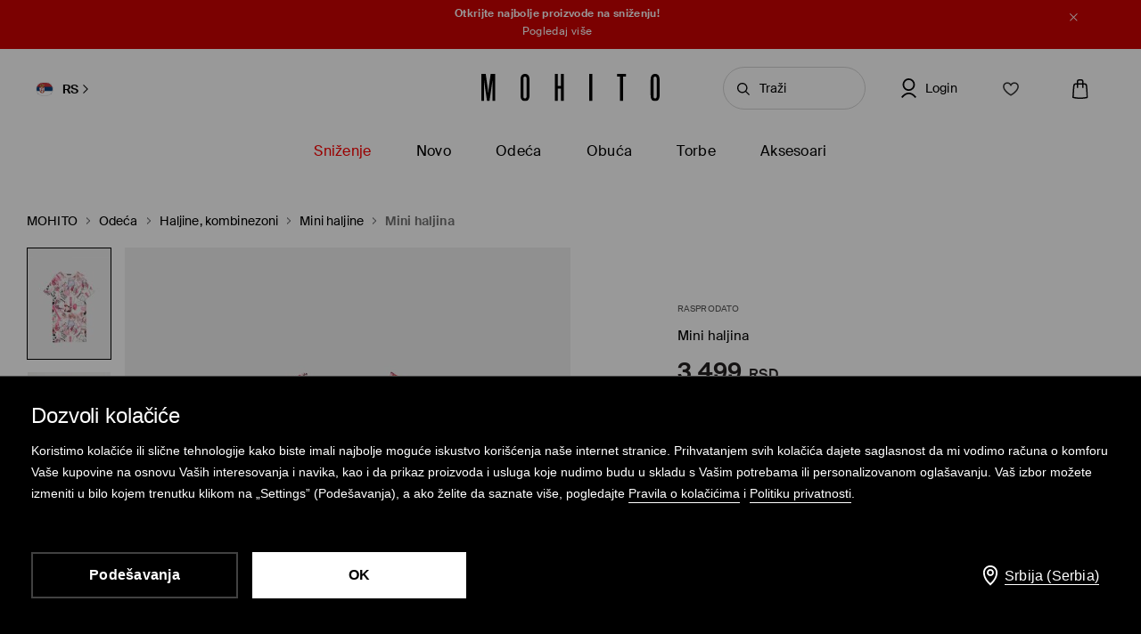

--- FILE ---
content_type: text/html; charset=UTF-8
request_url: https://www.mohito.com/rs/sr/mini-haljina-832aj-00p
body_size: 94677
content:
<!DOCTYPE html>
<!--[if IE 9]>         <html lang="sr" class="no-js lt-ie10"> <![endif]-->
<!--[if gt IE 9]><!--> <html lang="sr" class="no-js"> <!--<![endif]-->
<html>
<head>
    <script>
    window.__COLLECT_PERFORMANCE_METRICS__ = false && window.performance && typeof window.performance.mark === "function";
    window.__FRONTEND_VERSION__ = '6.418.1';
    (function () {
        if (!performance) {
            return;
        }

        if (!window.__COLLECT_PERFORMANCE_METRICS__) {
            window.__COLLECT_PERFORMANCE_METRICS__ = false;
        }

        if (window.__COLLECT_PERFORMANCE_METRICS__) {
            performance.mark('page:render:start');
        }
    })();

    (function () {
        if (!window.getFeatureFlags) {
            const featureToggles = {"pageheadernext":true,"enablenewtranslations":true,"cookiebotenabled":true,"enablenewseourlkey":true,"descparts":["introductorySentence","featuresInDescription","description","descriptionSentences","license"],"seometarobots":true,"seocanonicals":true,"deliverypricewithstoremethod":true,"mobileapiclearanceprice":true,"preventmultiplewelcomecouponsend":false,"livefeed":true,"colorspreviewinfilters":true,"enablediscountfilter":true,"roundcolorpicker":true,"disableshopbylook":true,"mobileactivecarriers":true,"disablerecordlogin":true,"disableapisessionlog":true,"catalogfiltersoptimization":true,"marketingconsent":false,"productsopinionsproxy":true,"rendercategorybanners":true,"quickshop":true,"perbrandtranslationsenabled":true,"klarnadbwrite":true,"newpaymentsqueue":true,"quickshopalgolia":true,"urlrewritewithredirect":true,"promotioncalculatorcompare":false,"promotioncalculator":true,"cdpenable":false,"catalogopinions":true,"redesignforms":true,"catalogsliderenabled":true,"newecoupons":true,"promobarnext":false,"oldnavbarwithalgolia":true,"popularqueries":true,"addresssuggestions":true,"dynamicyield":true,"newdynamicyieldcontext":true,"mergeanalyticssegmentscookies":true,"eventviewcontent":true,"devicecharacteristicstype":"desktop","ite40182":true,"gbdemo-checkout-layout":"current","discoverye1doublesize":true,"cmsblockarchapiread":true,"couponstickerenabled":true,"productsopinionsdata":true,"enablenewdescription":true,"productmeasurement":true,"showcolorinfoinreview":true,"opinionsfilters":true,"doublesizeassistant":true,"previewcolorimage":true,"newsizetable":true,"infographicenabled":true,"minqtystock":true,"sizebaysizetable":true,"newsizepicker":true,"chatbotzowie":true,"neworderstatus":true,"filterscounter":true,"devpcmeventqueueenabled":true,"overlaytag":true,"querysuggestions":true,"irregulargridcategories":"29277","irregulargridversion":3,"redesigncheckout":1,"pickuppointsredesign":1,"guestcheckout":1,"wishlisthomepage":1,"wishlist":1,"authorizationapi":1,"loadmorecategorydescription":1,"fastendcart":1,"featuretypes":1,"categorylargephotos":1,"logrocket":1,"loadmorebutton":1,"paymentchangemethod":1,"sidebar":1,"newsearch":1,"newproduct":1};

            window.getFeatureFlags = function () {
                return featureToggles;
            };
        }
    })();
</script>
    <meta http-equiv="Content-Type" content="text/html; charset=utf-8">
<meta name="viewport" content="initial-scale=1, maximum-scale=1, minimum-scale=1, user-scalable=no, width=device-width">
<title>Mini haljina Boja belo - MOHITO - 832AJ-00P</title>


    <script id="CookiebotConfiguration" type="application/json" data-cookieconsent="ignore">
        {
            "DisableSessionPixel": true
        }
    </script>
    <link rel="preload" as="script" href="https://consent.cookiebot.com/uc.js" fetchpriority="high" />
    <script data-cookieconsent="ignore">
        (function () {
            const cookiebotCookie = getCookiebotCookie();
            const statistics_consent = cookiebotCookie.includes('statistics:true') ? 'granted' : 'denied';
            const preferences_consent = cookiebotCookie.includes('preferences:true') ? 'granted' : 'denied';
            const marketing_consent = cookiebotCookie.includes('marketing:true') ? 'granted' : 'denied';
            const default_ads_data_redaction = marketing_consent === 'denied';

            window.dataLayer = window.dataLayer || [];
            function gtag() {
                dataLayer.push(arguments);
            }
            gtag("consent", "default", {
                ad_personalization: marketing_consent,
                ad_storage: marketing_consent,
                ad_user_data: marketing_consent,
                analytics_storage: statistics_consent,
                functionality_storage: preferences_consent,
                personalization_storage: preferences_consent,
                security_storage: "granted",
                wait_for_update: 2000,
            });

            gtag("set", "ads_data_redaction", default_ads_data_redaction);

            function getCookiebotCookie() {
                const match = document.cookie.match(RegExp('(?:^|;\\s*)CookieConsent=([^;]*)'));
                return match ? match[1].toString() : '';
            }
        })();
    </script>
    <script data-culture="SR" id="Cookiebot" src="https://consent.cookiebot.com/uc.js" data-cbid="a3633787-1164-4846-9049-576b9f0c3734" type="text/javascript" fetchpriority="high" async></script>

<script>
    (function(w) {
        w['dataLayer'] = w['dataLayer'] || [];
    })(window);
</script>


    <script>
        (function() {
            let hasStatisticsConsent = getCookiebotCookie().includes('statistics:true');
            let isCookiebotEnabled = 1;
            let isCountryRequiringConsent = 0;

            if (!isCookiebotEnabled || !isCountryRequiringConsent || hasStatisticsConsent) {
                appendNRBrowserMonitoringScript();
            }

            function getCookiebotCookie() {
                let match = document.cookie.match(RegExp('(?:^|;\\s*)CookieConsent=([^;]*)'));
                return match ? match[1].toString() : '';
            }

            function appendNRBrowserMonitoringScript() {
                let nrScript = document.createElement('script');

                nrScript.setAttribute('type', 'text/javascript');
                nrScript.setAttribute('fetchpriority', 'high');
                nrScript.append(';window.NREUM||(NREUM={});NREUM.init={distributed_tracing:{enabled:true},privacy:{cookies_enabled:true},ajax:{deny_list:["bam.nr-data.net"]}};');
                nrScript.append(';NREUM.loader_config={accountID:"664398",trustKey:"664398",agentID:"1588890717",licenseKey:"cabb5a154f",applicationID:"1588890717"};');
                nrScript.append(';NREUM.info={beacon:"bam.nr-data.net",errorBeacon:"bam.nr-data.net",licenseKey:"cabb5a154f",applicationID:"1588890717",sa:1};');
                nrScript.append(';/*! For license information please see nr-loader-spa-1.248.0.min.js.LICENSE.txt */');
                nrScript.append('(()=>{var e,t,r={234:(e,t,r)=>{"use strict";r.d(t,{P_:()=>g,Mt:()=>v,C5:()=>s,DL:()=>A,OP:()=>D,lF:()=>N,Yu:()=>x,Dg:()=>m,CX:()=>c,GE:()=>w,sU:()=>j});var n=r(8632),i=r(9567);const o={beacon:n.ce.beacon,errorBeacon:n.ce.errorBeacon,licenseKey:void 0,applicationID:void 0,sa:void 0,queueTime:void 0,applicationTime:void 0,ttGuid:void 0,user:void 0,account:void 0,product:void 0,extra:void 0,jsAttributes:{},userAttributes:void 0,atts:void 0,transactionName:void 0,tNamePlain:void 0},a={};function s(e){if(!e)throw new Error("All info objects require an agent identifier!");if(!a[e])throw new Error("Info for ".concat(e," was never set"));return a[e]}function c(e,t){if(!e)throw new Error("All info objects require an agent identifier!");a[e]=(0,i.D)(t,o);const r=(0,n.ek)(e);r&&(r.info=a[e])}const u=e=>{if(!e||"string"!=typeof e)return!1;try{document.createDocumentFragment().querySelector(e)}catch{return!1}return!0};var d=r(7056),l=r(50);const f=()=>{const e={mask_selector:"*",block_selector:"[data-nr-block]",mask_input_options:{color:!1,date:!1,"datetime-local":!1,email:!1,month:!1,number:!1,range:!1,search:!1,tel:!1,text:!1,time:!1,url:!1,week:!1,textarea:!1,select:!1,password:!0}};return{feature_flags:[],proxy:{assets:void 0,beacon:void 0},privacy:{cookies_enabled:!0},ajax:{deny_list:void 0,block_internal:!0,enabled:!0,harvestTimeSeconds:10,autoStart:!0},distributed_tracing:{enabled:void 0,exclude_newrelic_header:void 0,cors_use_newrelic_header:void 0,cors_use_tracecontext_headers:void 0,allowed_origins:void 0},session:{domain:void 0,expiresMs:d.oD,inactiveMs:d.Hb},ssl:void 0,obfuscate:void 0,jserrors:{enabled:!0,harvestTimeSeconds:10,autoStart:!0},metrics:{enabled:!0,autoStart:!0},page_action:{enabled:!0,harvestTimeSeconds:30,autoStart:!0},page_view_event:{enabled:!0,autoStart:!0},page_view_timing:{enabled:!0,harvestTimeSeconds:30,long_task:!1,autoStart:!0},session_trace:{enabled:!0,harvestTimeSeconds:10,autoStart:!0},harvest:{tooManyRequestsDelay:60},session_replay:{autoStart:!0,enabled:!1,harvestTimeSeconds:60,sampling_rate:50,error_sampling_rate:50,collect_fonts:!1,inline_images:!1,inline_stylesheet:!0,mask_all_inputs:!0,get mask_text_selector(){return e.mask_selector},set mask_text_selector(t){u(t)?e.mask_selector=t+",[data-nr-mask]":null===t?e.mask_selector=t:(0,l.Z)("An invalid session_replay.mask_selector was provided and will not be used",t)},get block_class(){return"nr-block"},get ignore_class(){return"nr-ignore"},get mask_text_class(){return"nr-mask"},get block_selector(){return e.block_selector},set block_selector(t){u(t)?e.block_selector+=",".concat(t):""!==t&&(0,l.Z)("An invalid session_replay.block_selector was provided and will not be used",t)},get mask_input_options(){return e.mask_input_options},set mask_input_options(t){t&&"object"==typeof t?e.mask_input_options={...t,password:!0}:(0,l.Z)("An invalid session_replay.mask_input_option was provided and will not be used",t)}},spa:{enabled:!0,harvestTimeSeconds:10,autoStart:!0}}},h={},p="All configuration objects require an agent identifier!";function g(e){if(!e)throw new Error(p);if(!h[e])throw new Error("Configuration for ".concat(e," was never set"));return h[e]}function m(e,t){if(!e)throw new Error(p);h[e]=(0,i.D)(t,f());const r=(0,n.ek)(e);r&&(r.init=h[e])}function v(e,t){if(!e)throw new Error(p);var r=g(e);if(r){for(var n=t.split("."),i=0;i<n.length-1;i++)if("object"!=typeof(r=r[n[i]]))return;r=r[n[n.length-1]]}return r}const b={accountID:void 0,trustKey:void 0,agentID:void 0,licenseKey:void 0,applicationID:void 0,xpid:void 0},y={};function A(e){if(!e)throw new Error("All loader-config objects require an agent identifier!");if(!y[e])throw new Error("LoaderConfig for ".concat(e," was never set"));return y[e]}function w(e,t){if(!e)throw new Error("All loader-config objects require an agent identifier!");y[e]=(0,i.D)(t,b);const r=(0,n.ek)(e);r&&(r.loader_config=y[e])}const x=(0,n.mF)().o;var E=r(385),_=r(6818);const T={buildEnv:_.Re,customTransaction:void 0,disabled:!1,distMethod:_.gF,isolatedBacklog:!1,loaderType:void 0,maxBytes:3e4,offset:Math.floor(E._A?.performance?.timeOrigin||E._A?.performance?.timing?.navigationStart||Date.now()),onerror:void 0,origin:""+E._A.location,ptid:void 0,releaseIds:{},session:void 0,xhrWrappable:"function"==typeof E._A.XMLHttpRequest?.prototype?.addEventListener,version:_.q4,denyList:void 0},S={};function D(e){if(!e)throw new Error("All runtime objects require an agent identifier!");if(!S[e])throw new Error("Runtime for ".concat(e," was never set"));return S[e]}function j(e,t){if(!e)throw new Error("All runtime objects require an agent identifier!");S[e]=(0,i.D)(t,T);const r=(0,n.ek)(e);r&&(r.runtime=S[e])}function N(e){return function(e){try{const t=s(e);return!!t.licenseKey&&!!t.errorBeacon&&!!t.applicationID}catch(e){return!1}}(e)}},9567:(e,t,r)=>{"use strict";r.d(t,{D:()=>i});var n=r(50);function i(e,t){try{if(!e||"object"!=typeof e)return(0,n.Z)("Setting a Configurable requires an object as input");if(!t||"object"!=typeof t)return(0,n.Z)("Setting a Configurable requires a model to set its initial properties");const r=Object.create(Object.getPrototypeOf(t),Object.getOwnPropertyDescriptors(t)),o=0===Object.keys(r).length?e:r;for(let a in o)if(void 0!==e[a])try{Array.isArray(e[a])&&Array.isArray(t[a])?r[a]=Array.from(new Set([...e[a],...t[a]])):"object"==typeof e[a]&&"object"==typeof t[a]?r[a]=i(e[a],t[a]):r[a]=e[a]}catch(e){(0,n.Z)("An error occurred while setting a property of a Configurable",e)}return r}catch(e){(0,n.Z)("An error occured while setting a Configurable",e)}}},6818:(e,t,r)=>{"use strict";r.d(t,{Re:()=>i,gF:()=>o,lF:()=>a,q4:()=>n});const n="1.248.0",i="PROD",o="CDN",a="2.0.0-alpha.11"},385:(e,t,r)=>{"use strict";r.d(t,{FN:()=>c,IF:()=>l,LW:()=>a,Nk:()=>h,Tt:()=>u,_A:()=>o,cv:()=>p,iS:()=>s,il:()=>n,ux:()=>d,v6:()=>i,w1:()=>f});const n="undefined"!=typeof window&&!!window.document,i="undefined"!=typeof WorkerGlobalScope&&("undefined"!=typeof self&&self instanceof WorkerGlobalScope&&self.navigator instanceof WorkerNavigator||"undefined"!=typeof globalThis&&globalThis instanceof WorkerGlobalScope&&globalThis.navigator instanceof WorkerNavigator),o=n?window:"undefined"!=typeof WorkerGlobalScope&&("undefined"!=typeof self&&self instanceof WorkerGlobalScope&&self||"undefined"!=typeof globalThis&&globalThis instanceof WorkerGlobalScope&&globalThis),a="complete"===o?.document?.readyState,s=Boolean("hidden"===o?.document?.visibilityState),c=""+o?.location,u=/iPad|iPhone|iPod/.test(o.navigator?.userAgent),d=u&&"undefined"==typeof SharedWorker,l=(()=>{const e=o.navigator?.userAgent?.match(/Firefox[/\s](\d+\.\d+)/);return Array.isArray(e)&&e.length>=2?+e[1]:0})(),f=Boolean(n&&window.document.documentMode),h=!!o.navigator?.sendBeacon,p=Math.floor(o?.performance?.timeOrigin||o?.performance?.timing?.navigationStart||Date.now())},1117:(e,t,r)=>{"use strict";r.d(t,{w:()=>o});var n=r(50);const i={agentIdentifier:"",ee:void 0};class o{constructor(e){try{if("object"!=typeof e)return(0,n.Z)("shared context requires an object as input");this.sharedContext={},Object.assign(this.sharedContext,i),Object.entries(e).forEach((e=>{let[t,r]=e;Object.keys(i).includes(t)&&(this.sharedContext[t]=r)}))}catch(e){(0,n.Z)("An error occured while setting SharedContext",e)}}}},8e3:(e,t,r)=>{"use strict";r.d(t,{L:()=>d,R:()=>c});var n=r(8325),i=r(1284),o=r(4322),a=r(3325);const s={};function c(e,t){const r={staged:!1,priority:a.p[t]||0};u(e),s[e].get(t)||s[e].set(t,r)}function u(e){e&&(s[e]||(s[e]=new Map))}function d(){let e=arguments.length>0&&void 0!==arguments[0]?arguments[0]:"",t=arguments.length>1&&void 0!==arguments[1]?arguments[1]:"feature";if(u(e),!e||!s[e].get(t))return a(t);s[e].get(t).staged=!0;const r=[...s[e]];function a(t){const r=e?n.ee.get(e):n.ee,a=o.X.handlers;if(r.backlog&&a){var s=r.backlog[t],c=a[t];if(c){for(var u=0;s&&u<s.length;++u)l(s[u],c);(0,i.D)(c,(function(e,t){(0,i.D)(t,(function(t,r){r[0].on(e,r[1])}))}))}delete a[t],r.backlog[t]=null,r.emit("drain-"+t,[])}}r.every((e=>{let[t,r]=e;return r.staged}))&&(r.sort(((e,t)=>e[1].priority-t[1].priority)),r.forEach((t=>{let[r]=t;s[e].delete(r),a(r)})))}function l(e,t){var r=e[1];(0,i.D)(t[r],(function(t,r){var n=e[0];if(r[0]===n){var i=r[1],o=e[3],a=e[2];i.apply(o,a)}}))}},8325:(e,t,r)=>{"use strict";r.d(t,{A:()=>c,ee:()=>u});var n=r(8632),i=r(2210),o=r(234);class a{constructor(e){this.contextId=e}}var s=r(3117);const c="nr@context:".concat(s.a),u=function e(t,r){var n={},s={},d={},f=!1;try{f=16===r.length&&(0,o.OP)(r).isolatedBacklog}catch(e){}var h={on:g,addEventListener:g,removeEventListener:function(e,t){var r=n[e];if(!r)return;for(var i=0;i<r.length;i++)r[i]===t&&r.splice(i,1)},emit:function(e,r,n,i,o){!1!==o&&(o=!0);if(u.aborted&&!i)return;t&&o&&t.emit(e,r,n);for(var a=p(n),c=m(e),d=c.length,l=0;l<d;l++)c[l].apply(a,r);var f=b()[s[e]];f&&f.push([h,e,r,a]);return a},get:v,listeners:m,context:p,buffer:function(e,t){const r=b();if(t=t||"feature",h.aborted)return;Object.entries(e||{}).forEach((e=>{let[n,i]=e;s[i]=t,t in r||(r[t]=[])}))},abort:l,aborted:!1,isBuffering:function(e){return!!b()[s[e]]},debugId:r,backlog:f?{}:t&&"object"==typeof t.backlog?t.backlog:{}};return h;function p(e){return e&&e instanceof a?e:e?(0,i.X)(e,c,(()=>new a(c))):new a(c)}function g(e,t){n[e]=m(e).concat(t)}function m(e){return n[e]||[]}function v(t){return d[t]=d[t]||e(h,t)}function b(){return h.backlog}}(void 0,"globalEE"),d=(0,n.fP)();function l(){u.aborted=!0,u.backlog={}}d.ee||(d.ee=u)},5546:(e,t,r)=>{"use strict";r.d(t,{E:()=>n,p:()=>i});var n=r(8325).ee.get("handle");function i(e,t,r,i,o){o?(o.buffer([e],i),o.emit(e,t,r)):(n.buffer([e],i),n.emit(e,t,r))}},4322:(e,t,r)=>{"use strict";r.d(t,{X:()=>o});var n=r(5546);o.on=a;var i=o.handlers={};function o(e,t,r,o){a(o||n.E,i,e,t,r)}function a(e,t,r,i,o){o||(o="feature"),e||(e=n.E);var a=t[o]=t[o]||{};(a[r]=a[r]||[]).push([e,i])}},3239:(e,t,r)=>{"use strict";r.d(t,{bP:()=>s,iz:()=>c,m$:()=>a});var n=r(385);let i=!1,o=!1;try{const e={get passive(){return i=!0,!1},get signal(){return o=!0,!1}};n._A.addEventListener("test",null,e),n._A.removeEventListener("test",null,e)}catch(e){}function a(e,t){return i||o?{capture:!!e,passive:i,signal:t}:!!e}function s(e,t){let r=arguments.length>2&&void 0!==arguments[2]&&arguments[2],n=arguments.length>3?arguments[3]:void 0;window.addEventListener(e,t,a(r,n))}function c(e,t){let r=arguments.length>2&&void 0!==arguments[2]&&arguments[2],n=arguments.length>3?arguments[3]:void 0;document.addEventListener(e,t,a(r,n))}},3117:(e,t,r)=>{"use strict";r.d(t,{a:()=>n});const n=(0,r(4402).Rl)()},4402:(e,t,r)=>{"use strict";r.d(t,{Ht:()=>u,M:()=>c,Rl:()=>a,ky:()=>s});var n=r(385);const i="xxxxxxxx-xxxx-4xxx-yxxx-xxxxxxxxxxxx";function o(e,t){return e?15&e[t]:16*Math.random()|0}function a(){const e=n._A?.crypto||n._A?.msCrypto;let t,r=0;return e&&e.getRandomValues&&(t=e.getRandomValues(new Uint8Array(31))),i.split("").map((e=>"x"===e?o(t,++r).toString(16):"y"===e?(3&o()|8).toString(16):e)).join("")}function s(e){const t=n._A?.crypto||n._A?.msCrypto;let r,i=0;t&&t.getRandomValues&&(r=t.getRandomValues(new Uint8Array(31)));const a=[];for(var s=0;s<e;s++)a.push(o(r,++i).toString(16));return a.join("")}function c(){return s(16)}function u(){return s(32)}},7056:(e,t,r)=>{"use strict";r.d(t,{Bq:()=>n,Hb:()=>o,oD:()=>i});const n="NRBA",i=144e5,o=18e5},7894:(e,t,r)=>{"use strict";function n(){return Math.round(performance.now())}r.d(t,{z:()=>n})},7243:(e,t,r)=>{"use strict";r.d(t,{e:()=>i});var n=r(385);function i(e){if(0===(e||"").indexOf("data:"))return{protocol:"data"};try{const t=new URL(e,location.href),r={port:t.port,hostname:t.hostname,pathname:t.pathname,search:t.search,protocol:t.protocol.slice(0,t.protocol.indexOf(":")),sameOrigin:t.protocol===n._A?.location?.protocol&&t.host===n._A?.location?.host};return r.port&&""!==r.port||("http:"===t.protocol&&(r.port="80"),"https:"===t.protocol&&(r.port="443")),r.pathname&&""!==r.pathname?r.pathname.startsWith("/")||(r.pathname="/".concat(r.pathname)):r.pathname="/",r}catch(e){return{}}}},50:(e,t,r)=>{"use strict";function n(e,t){"function"==typeof console.warn&&(console.warn("New Relic: ".concat(e)),t&&console.warn(t))}r.d(t,{Z:()=>n})},2825:(e,t,r)=>{"use strict";r.d(t,{N:()=>d,T:()=>l});var n=r(8325),i=r(5546),o=r(3325),a=r(385);const s="newrelic";const c={stn:[o.D.sessionTrace],err:[o.D.jserrors,o.D.metrics],ins:[o.D.pageAction],spa:[o.D.spa],sr:[o.D.sessionReplay,o.D.sessionTrace]},u=new Set;function d(e,t){const r=n.ee.get(t);e&&"object"==typeof e&&(u.has(t)||(Object.entries(e).forEach((e=>{let[t,n]=e;c[t]?c[t].forEach((e=>{n?(0,i.p)("feat-"+t,[],void 0,e,r):(0,i.p)("block-"+t,[],void 0,e,r),(0,i.p)("rumresp-"+t,[Boolean(n)],void 0,e,r)})):n&&(0,i.p)("feat-"+t,[],void 0,void 0,r),l[t]=Boolean(n)})),Object.keys(c).forEach((e=>{void 0===l[e]&&(c[e]?.forEach((t=>(0,i.p)("rumresp-"+e,[!1],void 0,t,r))),l[e]=!1)})),u.add(t),function(){let e=arguments.length>0&&void 0!==arguments[0]?arguments[0]:{};try{a._A.dispatchEvent(new CustomEvent(s,{detail:e}))}catch(e){}}({loaded:!0})))}const l={}},2210:(e,t,r)=>{"use strict";r.d(t,{X:()=>i});var n=Object.prototype.hasOwnProperty;function i(e,t,r){if(n.call(e,t))return e[t];var i=r();if(Object.defineProperty&&Object.keys)try{return Object.defineProperty(e,t,{value:i,writable:!0,enumerable:!1}),i}catch(e){}return e[t]=i,i}},1284:(e,t,r)=>{"use strict";r.d(t,{D:()=>n});const n=(e,t)=>Object.entries(e||{}).map((e=>{let[r,n]=e;return t(r,n)}))},4351:(e,t,r)=>{"use strict";r.d(t,{P:()=>o});var n=r(8325);const i=()=>{const e=new WeakSet;return(t,r)=>{if("object"==typeof r&&null!==r){if(e.has(r))return;e.add(r)}return r}};function o(e){try{return JSON.stringify(e,i())}catch(e){try{n.ee.emit("internal-error",[e])}catch(e){}}}},3960:(e,t,r)=>{"use strict";r.d(t,{KB:()=>a,b2:()=>o});var n=r(3239);function i(){return"undefined"==typeof document||"complete"===document.readyState}function o(e,t){if(i())return e();(0,n.bP)("load",e,t)}function a(e){if(i())return e();(0,n.iz)("DOMContentLoaded",e)}},8632:(e,t,r)=>{"use strict";r.d(t,{EZ:()=>d,ce:()=>o,ek:()=>u,fP:()=>a,gG:()=>l,h5:()=>c,mF:()=>s});var n=r(7894),i=r(385);const o={beacon:"bam.nr-data.net",errorBeacon:"bam.nr-data.net"};function a(){return i._A.NREUM||(i._A.NREUM={}),void 0===i._A.newrelic&&(i._A.newrelic=i._A.NREUM),i._A.NREUM}function s(){let e=a();return e.o||(e.o={ST:i._A.setTimeout,SI:i._A.setImmediate,CT:i._A.clearTimeout,XHR:i._A.XMLHttpRequest,REQ:i._A.Request,EV:i._A.Event,PR:i._A.Promise,MO:i._A.MutationObserver,FETCH:i._A.fetch}),e}function c(e,t){let r=a();r.initializedAgents??={},t.initializedAt={ms:(0,n.z)(),date:new Date},r.initializedAgents[e]=t}function u(e){let t=a();return t.initializedAgents?.[e]}function d(e,t){a()[e]=t}function l(){return function(){let e=a();const t=e.info||{};e.info={beacon:o.beacon,errorBeacon:o.errorBeacon,...t}}(),function(){let e=a();const t=e.init||{};e.init={...t}}(),s(),function(){let e=a();const t=e.loader_config||{};e.loader_config={...t}}(),a()}},7956:(e,t,r)=>{"use strict";r.d(t,{N:()=>i});var n=r(3239);function i(e){let t=arguments.length>1&&void 0!==arguments[1]&&arguments[1],r=arguments.length>2?arguments[2]:void 0,i=arguments.length>3?arguments[3]:void 0;(0,n.iz)("visibilitychange",(function(){if(t)return void("hidden"===document.visibilityState&&e());e(document.visibilityState)}),r,i)}},1214:(e,t,r)=>{"use strict";r.d(t,{em:()=>b,u5:()=>D,QU:()=>C,_L:()=>I,Gm:()=>H,Lg:()=>L,BV:()=>G,Kf:()=>K});var n=r(8325),i=r(3117);const o="nr@original:".concat(i.a);var a=Object.prototype.hasOwnProperty,s=!1;function c(e,t){return e||(e=n.ee),r.inPlace=function(e,t,n,i,o){n||(n="");const a="-"===n.charAt(0);for(let s=0;s<t.length;s++){const c=t[s],u=e[c];d(u)||(e[c]=r(u,a?c+n:n,i,c,o))}},r.flag=o,r;function r(t,r,n,s,c){return d(t)?t:(r||(r=""),nrWrapper[o]=t,function(e,t,r){if(Object.defineProperty&&Object.keys)try{return Object.keys(e).forEach((function(r){Object.defineProperty(t,r,{get:function(){return e[r]},set:function(t){return e[r]=t,t}})})),t}catch(e){u([e],r)}for(var n in e)a.call(e,n)&&(t[n]=e[n])}(t,nrWrapper,e),nrWrapper);function nrWrapper(){var o,a,d,l;try{a=this,o=[...arguments],d="function"==typeof n?n(o,a):n||{}}catch(t){u([t,"",[o,a,s],d],e)}i(r+"start",[o,a,s],d,c);try{return l=t.apply(a,o)}catch(e){throw i(r+"err",[o,a,e],d,c),e}finally{i(r+"end",[o,a,l],d,c)}}}function i(r,n,i,o){if(!s||t){var a=s;s=!0;try{e.emit(r,n,i,t,o)}catch(t){u([t,r,n,i],e)}s=a}}}function u(e,t){t||(t=n.ee);try{t.emit("internal-error",e)}catch(e){}}function d(e){return!(e&&"function"==typeof e&&e.apply&&!e[o])}var l=r(2210),f=r(385);const h={},p=f._A.XMLHttpRequest,g="addEventListener",m="removeEventListener",v="nr@wrapped:".concat(n.A);function b(e){var t=function(e){return(e||n.ee).get("events")}(e);if(h[t.debugId]++)return t;h[t.debugId]=1;var r=c(t,!0);function i(e){r.inPlace(e,[g,m],"-",o)}function o(e,t){return e[1]}return"getPrototypeOf"in Object&&(f.il&&y(document,i),y(f._A,i),y(p.prototype,i)),t.on(g+"-start",(function(e,t){var n=e[1];if(null!==n&&("function"==typeof n||"object"==typeof n)){var i=(0,l.X)(n,v,(function(){var e={object:function(){if("function"!=typeof n.handleEvent)return;return n.handleEvent.apply(n,arguments)},function:n}[typeof n];return e?r(e,"fn-",null,e.name||"anonymous"):n}));this.wrapped=e[1]=i}})),t.on(m+"-start",(function(e){e[1]=this.wrapped||e[1]})),t}function y(e,t){let r=e;for(;"object"==typeof r&&!Object.prototype.hasOwnProperty.call(r,g);)r=Object.getPrototypeOf(r);for(var n=arguments.length,i=new Array(n>2?n-2:0),o=2;o<n;o++)i[o-2]=arguments[o];r&&t(r,...i)}var A="fetch-",w=A+"body-",x=["arrayBuffer","blob","json","text","formData"],E=f._A.Request,_=f._A.Response,T="prototype";const S={};function D(e){const t=function(e){return(e||n.ee).get("fetch")}(e);if(!(E&&_&&f._A.fetch))return t;if(S[t.debugId]++)return t;function r(e,r,i){var o=e[r];"function"==typeof o&&(e[r]=function(){var e,r=[...arguments],a={};t.emit(i+"before-start",[r],a),a[n.A]&&a[n.A].dt&&(e=a[n.A].dt);var s=o.apply(this,r);return t.emit(i+"start",[r,e],s),s.then((function(e){return t.emit(i+"end",[null,e],s),e}),(function(e){throw t.emit(i+"end",[e],s),e}))})}return S[t.debugId]=1,x.forEach((e=>{r(E[T],e,w),r(_[T],e,w)})),r(f._A,"fetch",A),t.on(A+"end",(function(e,r){var n=this;if(r){var i=r.headers.get("content-length");null!==i&&(n.rxSize=i),t.emit(A+"done",[null,r],n)}else t.emit(A+"done",[e],n)})),t}const j={},N=["pushState","replaceState"];function C(e){const t=function(e){return(e||n.ee).get("history")}(e);return!f.il||j[t.debugId]++||(j[t.debugId]=1,c(t).inPlace(window.history,N,"-")),t}var R=r(3239);const O={},P=["appendChild","insertBefore","replaceChild"];function I(e){const t=function(e){return(e||n.ee).get("jsonp")}(e);if(!f.il||O[t.debugId])return t;O[t.debugId]=!0;var r=c(t),i=/[?&](?:callback|cb)=([^&#]+)/,o=/(.*)\.([^.]+)/,a=/^(\w+)(\.|$)(.*)$/;function s(e,t){if(!e)return t;const r=e.match(a),n=r[1];return s(r[3],t[n])}return r.inPlace(Node.prototype,P,"dom-"),t.on("dom-start",(function(e){!function(e){if(!e||"string"!=typeof e.nodeName||"script"!==e.nodeName.toLowerCase())return;if("function"!=typeof e.addEventListener)return;var n=(a=e.src,c=a.match(i),c?c[1]:null);var a,c;if(!n)return;var u=function(e){var t=e.match(o);if(t&&t.length>=3)return{key:t[2],parent:s(t[1],window)};return{key:e,parent:window}}(n);if("function"!=typeof u.parent[u.key])return;var d={};function l(){t.emit("jsonp-end",[],d),e.removeEventListener("load",l,(0,R.m$)(!1)),e.removeEventListener("error",f,(0,R.m$)(!1))}function f(){t.emit("jsonp-error",[],d),t.emit("jsonp-end",[],d),e.removeEventListener("load",l,(0,R.m$)(!1)),e.removeEventListener("error",f,(0,R.m$)(!1))}r.inPlace(u.parent,[u.key],"cb-",d),e.addEventListener("load",l,(0,R.m$)(!1)),e.addEventListener("error",f,(0,R.m$)(!1)),t.emit("new-jsonp",[e.src],d)}(e[0])})),t}const k={};function H(e){const t=function(e){return(e||n.ee).get("mutation")}(e);if(!f.il||k[t.debugId])return t;k[t.debugId]=!0;var r=c(t),i=f._A.MutationObserver;return i&&(window.MutationObserver=function(e){return this instanceof i?new i(r(e,"fn-")):i.apply(this,arguments)},MutationObserver.prototype=i.prototype),t}const z={};function L(e){const t=function(e){return(e||n.ee).get("promise")}(e);if(z[t.debugId])return t;z[t.debugId]=!0;var r=t.context,i=c(t),a=f._A.Promise;return a&&function(){function e(r){var n=t.context(),o=i(r,"executor-",n,null,!1);const s=Reflect.construct(a,[o],e);return t.context(s).getCtx=function(){return n},s}f._A.Promise=e,Object.defineProperty(e,"name",{value:"Promise"}),e.toString=function(){return a.toString()},Object.setPrototypeOf(e,a),["all","race"].forEach((function(r){const n=a[r];e[r]=function(e){let i=!1;[...e||[]].forEach((e=>{this.resolve(e).then(a("all"===r),a(!1))}));const o=n.apply(this,arguments);return o;function a(e){return function(){t.emit("propagate",[null,!i],o,!1,!1),i=i||!e}}}})),["resolve","reject"].forEach((function(r){const n=a[r];e[r]=function(e){const r=n.apply(this,arguments);return e!==r&&t.emit("propagate",[e,!0],r,!1,!1),r}})),e.prototype=a.prototype;const n=a.prototype.then;a.prototype.then=function(){var e=this,o=r(e);o.promise=e;for(var a=arguments.length,s=new Array(a),c=0;c<a;c++)s[c]=arguments[c];s[0]=i(s[0],"cb-",o,null,!1),s[1]=i(s[1],"cb-",o,null,!1);const u=n.apply(this,s);return o.nextPromise=u,t.emit("propagate",[e,!0],u,!1,!1),u},a.prototype.then[o]=n,t.on("executor-start",(function(e){e[0]=i(e[0],"resolve-",this,null,!1),e[1]=i(e[1],"resolve-",this,null,!1)})),t.on("executor-err",(function(e,t,r){e[1](r)})),t.on("cb-end",(function(e,r,n){t.emit("propagate",[n,!0],this.nextPromise,!1,!1)})),t.on("propagate",(function(e,r,n){this.getCtx&&!r||(this.getCtx=function(){if(e instanceof Promise)var r=t.context(e);return r&&r.getCtx?r.getCtx():this})}))}(),t}const M={},F="setTimeout",B="setInterval",U="clearTimeout",Z="-start",V="-",q=[F,"setImmediate",B,U,"clearImmediate"];function G(e){const t=function(e){return(e||n.ee).get("timer")}(e);if(M[t.debugId]++)return t;M[t.debugId]=1;var r=c(t);return r.inPlace(f._A,q.slice(0,2),F+V),r.inPlace(f._A,q.slice(2,3),B+V),r.inPlace(f._A,q.slice(3),U+V),t.on(B+Z,(function(e,t,n){e[0]=r(e[0],"fn-",null,n)})),t.on(F+Z,(function(e,t,n){this.method=n,this.timerDuration=isNaN(e[1])?0:+e[1],e[0]=r(e[0],"fn-",this,n)})),t}var W=r(50);const X={},Y=["open","send"];function K(e){var t=e||n.ee;const r=function(e){return(e||n.ee).get("xhr")}(t);if(X[r.debugId]++)return r;X[r.debugId]=1,b(t);var i=c(r),o=f._A.XMLHttpRequest,a=f._A.MutationObserver,s=f._A.Promise,u=f._A.setInterval,d="readystatechange",l=["onload","onerror","onabort","onloadstart","onloadend","onprogress","ontimeout"],h=[],p=f._A.XMLHttpRequest=function(e){const t=new o(e),n=r.context(t);try{r.emit("new-xhr",[t],n),t.addEventListener(d,(a=n,function(){var e=this;e.readyState>3&&!a.resolved&&(a.resolved=!0,r.emit("xhr-resolved",[],e)),i.inPlace(e,l,"fn-",w)}),(0,R.m$)(!1))}catch(e){(0,W.Z)("An error occurred while intercepting XHR",e);try{r.emit("internal-error",[e])}catch(e){}}var a;return t};function g(e,t){i.inPlace(t,["onreadystatechange"],"fn-",w)}if(function(e,t){for(var r in e)t[r]=e[r]}(o,p),p.prototype=o.prototype,i.inPlace(p.prototype,Y,"-xhr-",w),r.on("send-xhr-start",(function(e,t){g(e,t),function(e){h.push(e),a&&(m?m.then(A):u?u(A):(v=-v,y.data=v))}(t)})),r.on("open-xhr-start",g),a){var m=s&&s.resolve();if(!u&&!s){var v=1,y=document.createTextNode(v);new a(A).observe(y,{characterData:!0})}}else t.on("fn-end",(function(e){e[0]&&e[0].type===d||A()}));function A(){for(var e=0;e<h.length;e++)g(0,h[e]);h.length&&(h=[])}function w(e,t){return t}return r}},7825:(e,t,r)=>{"use strict";r.d(t,{t:()=>n});const n=r(3325).D.ajax},6660:(e,t,r)=>{"use strict";r.d(t,{t:()=>n});const n=r(3325).D.jserrors},3081:(e,t,r)=>{"use strict";r.d(t,{gF:()=>o,mY:()=>i,t9:()=>n,vz:()=>s,xS:()=>a});const n=r(3325).D.metrics,i="sm",o="cm",a="storeSupportabilityMetrics",s="storeEventMetrics"},4649:(e,t,r)=>{"use strict";r.d(t,{t:()=>n});const n=r(3325).D.pageAction},7633:(e,t,r)=>{"use strict";r.d(t,{t:()=>n});const n=r(3325).D.pageViewEvent},9251:(e,t,r)=>{"use strict";r.d(t,{t:()=>n});const n=r(3325).D.pageViewTiming},7144:(e,t,r)=>{"use strict";r.d(t,{t:()=>n});const n=r(3325).D.sessionReplay},3614:(e,t,r)=>{"use strict";r.d(t,{BST_RESOURCE:()=>i,END:()=>s,FEATURE_NAME:()=>n,FN_END:()=>u,FN_START:()=>c,PUSH_STATE:()=>d,RESOURCE:()=>o,START:()=>a});const n=r(3325).D.sessionTrace,i="bstResource",o="resource",a="-start",s="-end",c="fn"+a,u="fn"+s,d="pushState"},7836:(e,t,r)=>{"use strict";r.d(t,{BODY:()=>x,CB_END:()=>E,CB_START:()=>u,END:()=>w,FEATURE_NAME:()=>i,FETCH:()=>T,FETCH_BODY:()=>v,FETCH_DONE:()=>m,FETCH_START:()=>g,FN_END:()=>c,FN_START:()=>s,INTERACTION:()=>f,INTERACTION_API:()=>d,INTERACTION_EVENTS:()=>o,JSONP_END:()=>b,JSONP_NODE:()=>p,JS_TIME:()=>_,MAX_TIMER_BUDGET:()=>a,REMAINING:()=>l,SPA_NODE:()=>h,START:()=>A,originalSetTimeout:()=>y});var n=r(234);const i=r(3325).D.spa,o=["click","submit","keypress","keydown","keyup","change"],a=999,s="fn-start",c="fn-end",u="cb-start",d="api-ixn-",l="remaining",f="interaction",h="spaNode",p="jsonpNode",g="fetch-start",m="fetch-done",v="fetch-body-",b="jsonp-end",y=n.Yu.ST,A="-start",w="-end",x="-body",E="cb"+w,_="jsTime",T="fetch"},5938:(e,t,r)=>{"use strict";r.d(t,{W:()=>i});var n=r(8325);class i{constructor(e,t,r){this.agentIdentifier=e,this.aggregator=t,this.ee=n.ee.get(e),this.featureName=r,this.blocked=!1}}},7530:(e,t,r)=>{"use strict";r.d(t,{j:()=>b});var n=r(3325),i=r(234),o=r(5546),a=r(8325),s=r(7894),c=r(8e3),u=r(3960),d=r(385),l=r(50),f=r(3081),h=r(8632);function p(){const e=(0,h.gG)();["setErrorHandler","finished","addToTrace","addRelease","addPageAction","setCurrentRouteName","setPageViewName","setCustomAttribute","interaction","noticeError","setUserId","setApplicationVersion","start","recordReplay","pauseReplay"].forEach((t=>{e[t]=function(){for(var r=arguments.length,n=new Array(r),i=0;i<r;i++)n[i]=arguments[i];return function(t){for(var r=arguments.length,n=new Array(r>1?r-1:0),i=1;i<r;i++)n[i-1]=arguments[i];let o=[];return Object.values(e.initializedAgents).forEach((e=>{e.exposed&&e.api[t]&&o.push(e.api[t](...n))})),o.length>1?o:o[0]}(t,...n)}}))}var g=r(2825);const m=e=>{const t=e.startsWith("http");e+="/",r.p=t?e:"https://"+e};let v=!1;function b(e){let t=arguments.length>1&&void 0!==arguments[1]?arguments[1]:{},b=arguments.length>2?arguments[2]:void 0,y=arguments.length>3?arguments[3]:void 0,{init:A,info:w,loader_config:x,runtime:E={loaderType:b},exposed:_=!0}=t;const T=(0,h.gG)();w||(A=T.init,w=T.info,x=T.loader_config),(0,i.Dg)(e.agentIdentifier,A||{}),(0,i.GE)(e.agentIdentifier,x||{}),w.jsAttributes??={},d.v6&&(w.jsAttributes.isWorker=!0),(0,i.CX)(e.agentIdentifier,w);const S=(0,i.P_)(e.agentIdentifier),D=[w.beacon,w.errorBeacon];v||(S.proxy.assets&&(m(S.proxy.assets),D.push(S.proxy.assets)),S.proxy.beacon&&D.push(S.proxy.beacon),p(),(0,h.EZ)("activatedFeatures",g.T)),E.denyList=[...S.ajax.deny_list||[],...S.ajax.block_internal?D:[]],(0,i.sU)(e.agentIdentifier,E),void 0===e.api&&(e.api=function(e,t){t||(0,c.R)(e,"api");const h={};var p=a.ee.get(e),g=p.get("tracer"),m="api-",v=m+"ixn-";function b(t,r,n,o){const a=(0,i.C5)(e);return null===r?delete a.jsAttributes[t]:(0,i.CX)(e,{...a,jsAttributes:{...a.jsAttributes,[t]:r}}),w(m,n,!0,o||null===r?"session":void 0)(t,r)}function y(){}["setErrorHandler","finished","addToTrace","addRelease"].forEach((e=>{h[e]=w(m,e,!0,"api")})),h.addPageAction=w(m,"addPageAction",!0,n.D.pageAction),h.setCurrentRouteName=w(m,"routeName",!0,n.D.spa),h.setPageViewName=function(t,r){if("string"==typeof t)return"/"!==t.charAt(0)&&(t="/"+t),(0,i.OP)(e).customTransaction=(r||"http://custom.transaction")+t,w(m,"setPageViewName",!0)()},h.setCustomAttribute=function(e,t){let r=arguments.length>2&&void 0!==arguments[2]&&arguments[2];if("string"==typeof e){if(["string","number","boolean"].includes(typeof t)||null===t)return b(e,t,"setCustomAttribute",r);(0,l.Z)("Failed to execute setCustomAttribute.\\nNon-null value must be a string, number or boolean type, but a type of <".concat(typeof t,"> was provided."))}else(0,l.Z)("Failed to execute setCustomAttribute.\\nName must be a string type, but a type of <".concat(typeof e,"> was provided."))},h.setUserId=function(e){if("string"==typeof e||null===e)return b("enduser.id",e,"setUserId",!0);(0,l.Z)("Failed to execute setUserId.\\nNon-null value must be a string type, but a type of <".concat(typeof e,"> was provided."))},h.setApplicationVersion=function(e){if("string"==typeof e||null===e)return b("application.version",e,"setApplicationVersion",!1);(0,l.Z)("Failed to execute setApplicationVersion. Expected <String | null>, but got <".concat(typeof e,">."))},h.start=e=>{try{const t=e?"defined":"undefined";(0,o.p)(f.xS,["API/start/".concat(t,"/called")],void 0,n.D.metrics,p);const r=Object.values(n.D);if(void 0===e)e=r;else{if((e=Array.isArray(e)&&e.length?e:[e]).some((e=>!r.includes(e))))return(0,l.Z)("Invalid feature name supplied. Acceptable feature names are: ".concat(r));e.includes(n.D.pageViewEvent)||e.push(n.D.pageViewEvent)}e.forEach((e=>{p.emit("".concat(e,"-opt-in"))}))}catch(e){(0,l.Z)("An unexpected issue occurred",e)}},h.recordReplay=function(){(0,o.p)(f.xS,["API/recordReplay/called"],void 0,n.D.metrics,p),(0,o.p)("recordReplay",[],void 0,n.D.sessionReplay,p)},h.pauseReplay=function(){(0,o.p)(f.xS,["API/pauseReplay/called"],void 0,n.D.metrics,p),(0,o.p)("pauseReplay",[],void 0,n.D.sessionReplay,p)},h.interaction=function(){return(new y).get()};var A=y.prototype={createTracer:function(e,t){var r={},i=this,a="function"==typeof t;return(0,o.p)(f.xS,["API/createTracer/called"],void 0,n.D.metrics,p),(0,o.p)(v+"tracer",[(0,s.z)(),e,r],i,n.D.spa,p),function(){if(g.emit((a?"":"no-")+"fn-start",[(0,s.z)(),i,a],r),a)try{return t.apply(this,arguments)}catch(e){throw g.emit("fn-err",[arguments,this,e],r),e}finally{g.emit("fn-end",[(0,s.z)()],r)}}}};function w(e,t,r,i){return function(){return(0,o.p)(f.xS,["API/"+t+"/called"],void 0,n.D.metrics,p),i&&(0,o.p)(e+t,[(0,s.z)(),...arguments],r?null:this,i,p),r?void 0:this}}function x(){r.e(111).then(r.bind(r,7438)).then((t=>{let{setAPI:r}=t;r(e),(0,c.L)(e,"api")})).catch((()=>(0,l.Z)("Downloading runtime APIs failed...")))}return["actionText","setName","setAttribute","save","ignore","onEnd","getContext","end","get"].forEach((e=>{A[e]=w(v,e,void 0,n.D.spa)})),h.noticeError=function(e,t){"string"==typeof e&&(e=new Error(e)),(0,o.p)(f.xS,["API/noticeError/called"],void 0,n.D.metrics,p),(0,o.p)("err",[e,(0,s.z)(),!1,t],void 0,n.D.jserrors,p)},d.il?(0,u.b2)((()=>x()),!0):x(),h}(e.agentIdentifier,y)),void 0===e.exposed&&(e.exposed=_),v=!0}},1926:(e,t,r)=>{r.nc=(()=>{try{return document?.currentScript?.nonce}catch(e){}return""})()},3325:(e,t,r)=>{"use strict";r.d(t,{D:()=>n,p:()=>i});const n={ajax:"ajax",jserrors:"jserrors",metrics:"metrics",pageAction:"page_action",pageViewEvent:"page_view_event",pageViewTiming:"page_view_timing",sessionReplay:"session_replay",sessionTrace:"session_trace",spa:"spa"},i={[n.pageViewEvent]:1,[n.pageViewTiming]:2,[n.metrics]:3,[n.jserrors]:4,[n.ajax]:5,[n.sessionTrace]:6,[n.pageAction]:7,[n.spa]:8,[n.sessionReplay]:9}}},n={};function i(e){var t=n[e];if(void 0!==t)return t.exports;var o=n[e]={exports:{}};return r[e](o,o.exports,i),o.exports}i.m=r,i.d=(e,t)=>{for(var r in t)i.o(t,r)&&!i.o(e,r)&&Object.defineProperty(e,r,{enumerable:!0,get:t[r]})},i.f={},i.e=e=>Promise.all(Object.keys(i.f).reduce(((t,r)=>(i.f[r](e,t),t)),[])),i.u=e=>({111:"nr-spa",164:"nr-spa-compressor",433:"nr-spa-recorder"}[e]+"-1.248.0.min.js"),i.o=(e,t)=>Object.prototype.hasOwnProperty.call(e,t),e={},t="NRBA-1.248.0.PROD:",i.l=(r,n,o,a)=>{if(e[r])e[r].push(n);else{var s,c;if(void 0!==o)for(var u=document.getElementsByTagName("script"),d=0;d<u.length;d++){var l=u[d];if(l.getAttribute("src")==r||l.getAttribute("data-webpack")==t+o){s=l;break}}s||(c=!0,(s=document.createElement("script")).charset="utf-8",s.timeout=120,i.nc&&s.setAttribute("nonce",i.nc),s.setAttribute("data-webpack",t+o),s.src=r,0!==s.src.indexOf(window.location.origin+"/")&&(s.crossOrigin="anonymous"),s.integrity=i.sriHashes[a],s.crossOrigin="anonymous"),e[r]=[n];var f=(t,n)=>{s.onerror=s.onload=null,clearTimeout(h);var i=e[r];if(delete e[r],s.parentNode&&s.parentNode.removeChild(s),i&&i.forEach((e=>e(n))),t)return t(n)},h=setTimeout(f.bind(null,void 0,{type:"timeout",target:s}),12e4);s.onerror=f.bind(null,s.onerror),s.onload=f.bind(null,s.onload),c&&document.head.appendChild(s)}},i.r=e=>{"undefined"!=typeof Symbol&&Symbol.toStringTag&&Object.defineProperty(e,Symbol.toStringTag,{value:"Module"}),Object.defineProperty(e,"__esModule",{value:!0})},i.p="https://js-agent.newrelic.com/",i.sriHashes={111:"sha512-ZwkW/wLO65ZnBcPIJO2VJVqTtRyXCRZiimLidZm1CYZfRiDwnchDLGFiEKDNkhfy/b1cgD3SElt5YjVudzleDQ=="},(()=>{var e={801:0,92:0};i.f.j=(t,r)=>{var n=i.o(e,t)?e[t]:void 0;if(0!==n)if(n)r.push(n[2]);else{var o=new Promise(((r,i)=>n=e[t]=[r,i]));r.push(n[2]=o);var a=i.p+i.u(t),s=new Error;i.l(a,(r=>{if(i.o(e,t)&&(0!==(n=e[t])&&(e[t]=void 0),n)){var o=r&&("load"===r.type?"missing":r.type),a=r&&r.target&&r.target.src;s.message="Loading chunk "+t+" failed.\\n("+o+": "+a+")",s.name="ChunkLoadError",s.type=o,s.request=a,n[1](s)}}),"chunk-"+t,t)}};var t=(t,r)=>{var n,o,[a,s,c]=r,u=0;if(a.some((t=>0!==e[t]))){for(n in s)i.o(s,n)&&(i.m[n]=s[n]);if(c)c(i)}for(t&&t(r);u<a.length;u++)o=a[u],i.o(e,o)&&e[o]&&e[o][0](),e[o]=0},r=self["webpackChunk:NRBA-1.248.0.PROD"]=self["webpackChunk:NRBA-1.248.0.PROD"]||[];r.forEach(t.bind(null,0)),r.push=t.bind(null,r.push.bind(r))})(),(()=>{"use strict";i(1926);var e=i(50);class t{addPageAction(t,r){(0,e.Z)("Call to agent api addPageAction failed. The page action feature is not currently initialized.")}setPageViewName(t,r){(0,e.Z)("Call to agent api setPageViewName failed. The page view feature is not currently initialized.")}setCustomAttribute(t,r,n){(0,e.Z)("Call to agent api setCustomAttribute failed. The js errors feature is not currently initialized.")}noticeError(t,r){(0,e.Z)("Call to agent api noticeError failed. The js errors feature is not currently initialized.")}setUserId(t){(0,e.Z)("Call to agent api setUserId failed. The js errors feature is not currently initialized.")}setApplicationVersion(t){(0,e.Z)("Call to agent api setApplicationVersion failed. The agent is not currently initialized.")}setErrorHandler(t){(0,e.Z)("Call to agent api setErrorHandler failed. The js errors feature is not currently initialized.")}finished(t){(0,e.Z)("Call to agent api finished failed. The page action feature is not currently initialized.")}addRelease(t,r){(0,e.Z)("Call to agent api addRelease failed. The js errors feature is not currently initialized.")}start(t){(0,e.Z)("Call to agent api addRelease failed. The agent is not currently initialized.")}recordReplay(){(0,e.Z)("Call to agent api recordReplay failed. The agent is not currently initialized.")}pauseReplay(){(0,e.Z)("Call to agent api pauseReplay failed. The agent is not currently initialized.")}}var r=i(3325),n=i(234);const o=Object.values(r.D);function a(e){const t={};return o.forEach((r=>{t[r]=function(e,t){return!1!==(0,n.Mt)(t,"".concat(e,".enabled"))}(r,e)})),t}var s=i(7530);var c=i(8e3),u=i(5938),d=i(3960),l=i(385);class f extends u.W{constructor(e,t,r){let i=!(arguments.length>3&&void 0!==arguments[3])||arguments[3];super(e,t,r),this.auto=i,this.abortHandler=void 0,this.featAggregate=void 0,this.onAggregateImported=void 0,!1===(0,n.Mt)(this.agentIdentifier,"".concat(this.featureName,".autoStart"))&&(this.auto=!1),this.auto&&(0,c.R)(e,r)}importAggregator(){let t=arguments.length>0&&void 0!==arguments[0]?arguments[0]:{};if(this.featAggregate)return;if(!this.auto)return void this.ee.on("".concat(this.featureName,"-opt-in"),(()=>{(0,c.R)(this.agentIdentifier,this.featureName),this.auto=!0,this.importAggregator()}));const r=l.il&&!0===(0,n.Mt)(this.agentIdentifier,"privacy.cookies_enabled");let o;this.onAggregateImported=new Promise((e=>{o=e}));const a=async()=>{let n;try{if(r){const{setupAgentSession:e}=await i.e(111).then(i.bind(i,3228));n=e(this.agentIdentifier)}}catch(t){(0,e.Z)("A problem occurred when starting up session manager. This page will not start or extend any session.",t)}try{if(!this.shouldImportAgg(this.featureName,n))return(0,c.L)(this.agentIdentifier,this.featureName),void o(!1);const{lazyFeatureLoader:e}=await i.e(111).then(i.bind(i,8582)),{Aggregate:r}=await e(this.featureName,"aggregate");this.featAggregate=new r(this.agentIdentifier,this.aggregator,t),o(!0)}catch(t){(0,e.Z)("Downloading and initializing ".concat(this.featureName," failed..."),t),this.abortHandler?.(),(0,c.L)(this.agentIdentifier,this.featureName),o(!1)}};l.il?(0,d.b2)((()=>a()),!0):a()}shouldImportAgg(e,t){return e!==r.D.sessionReplay||!!n.Yu.MO&&(!1!==(0,n.Mt)(this.agentIdentifier,"session_trace.enabled")&&(!!t?.isNew||!!t?.state.sessionReplayMode))}}var h=i(7633);class p extends f{static featureName=h.t;constructor(e,t){let r=!(arguments.length>2&&void 0!==arguments[2])||arguments[2];super(e,t,h.t,r),this.importAggregator()}}var g=i(1117),m=i(1284);class v extends g.w{constructor(e){super(e),this.aggregatedData={}}store(e,t,r,n,i){var o=this.getBucket(e,t,r,i);return o.metrics=function(e,t){t||(t={count:0});return t.count+=1,(0,m.D)(e,(function(e,r){t[e]=b(r,t[e])})),t}(n,o.metrics),o}merge(e,t,r,n,i){var o=this.getBucket(e,t,n,i);if(o.metrics){var a=o.metrics;a.count+=r.count,(0,m.D)(r,(function(e,t){if("count"!==e){var n=a[e],i=r[e];i&&!i.c?a[e]=b(i.t,n):a[e]=function(e,t){if(!t)return e;t.c||(t=y(t.t));return t.min=Math.min(e.min,t.min),t.max=Math.max(e.max,t.max),t.t+=e.t,t.sos+=e.sos,t.c+=e.c,t}(i,a[e])}}))}else o.metrics=r}storeMetric(e,t,r,n){var i=this.getBucket(e,t,r);return i.stats=b(n,i.stats),i}getBucket(e,t,r,n){this.aggregatedData[e]||(this.aggregatedData[e]={});var i=this.aggregatedData[e][t];return i||(i=this.aggregatedData[e][t]={params:r||{}},n&&(i.custom=n)),i}get(e,t){return t?this.aggregatedData[e]&&this.aggregatedData[e][t]:this.aggregatedData[e]}take(e){for(var t={},r="",n=!1,i=0;i<e.length;i++)t[r=e[i]]=A(this.aggregatedData[r]),t[r].length&&(n=!0),delete this.aggregatedData[r];return n?t:null}}function b(e,t){return null==e?function(e){e?e.c++:e={c:1};return e}(t):t?(t.c||(t=y(t.t)),t.c+=1,t.t+=e,t.sos+=e*e,e>t.max&&(t.max=e),e<t.min&&(t.min=e),t):{t:e}}function y(e){return{t:e,min:e,max:e,sos:e*e,c:1}}function A(e){return"object"!=typeof e?[]:(0,m.D)(e,w)}function w(e,t){return t}var x=i(8632),E=i(4402),_=i(4351);var T=i(5546),S=i(7956),D=i(3239),j=i(7894),N=i(9251);class C extends f{static featureName=N.t;constructor(e,t){let r=!(arguments.length>2&&void 0!==arguments[2])||arguments[2];super(e,t,N.t,r),l.il&&((0,S.N)((()=>(0,T.p)("docHidden",[(0,j.z)()],void 0,N.t,this.ee)),!0),(0,D.bP)("pagehide",(()=>(0,T.p)("winPagehide",[(0,j.z)()],void 0,N.t,this.ee))),this.importAggregator())}}var R=i(3081);class O extends f{static featureName=R.t9;constructor(e,t){let r=!(arguments.length>2&&void 0!==arguments[2])||arguments[2];super(e,t,R.t9,r),this.importAggregator()}}var P=i(6660);class I{constructor(e,t,r,n){this.name="UncaughtError",this.message=e,this.sourceURL=t,this.line=r,this.column=n}}class k extends f{static featureName=P.t;#e=new Set;constructor(e,t){let n=!(arguments.length>2&&void 0!==arguments[2])||arguments[2];super(e,t,P.t,n);try{this.removeOnAbort=new AbortController}catch(e){}this.ee.on("fn-err",((e,t,n)=>{this.abortHandler&&!this.#e.has(n)&&(this.#e.add(n),(0,T.p)("err",[this.#t(n),(0,j.z)()],void 0,r.D.jserrors,this.ee))})),this.ee.on("internal-error",(e=>{this.abortHandler&&(0,T.p)("ierr",[this.#t(e),(0,j.z)(),!0],void 0,r.D.jserrors,this.ee)})),l._A.addEventListener("unhandledrejection",(e=>{this.abortHandler&&(0,T.p)("err",[this.#r(e),(0,j.z)(),!1,{unhandledPromiseRejection:1}],void 0,r.D.jserrors,this.ee)}),(0,D.m$)(!1,this.removeOnAbort?.signal)),l._A.addEventListener("error",(e=>{this.abortHandler&&(this.#e.has(e.error)?this.#e.delete(e.error):(0,T.p)("err",[this.#n(e),(0,j.z)()],void 0,r.D.jserrors,this.ee))}),(0,D.m$)(!1,this.removeOnAbort?.signal)),this.abortHandler=this.#i,this.importAggregator()}#i(){this.removeOnAbort?.abort(),this.#e.clear(),this.abortHandler=void 0}#t(e){return e instanceof Error?e:void 0!==e?.message?new I(e.message,e.filename||e.sourceURL,e.lineno||e.line,e.colno||e.col):new I("string"==typeof e?e:(0,_.P)(e))}#r(e){let t="Unhandled Promise Rejection: ";if(e?.reason instanceof Error)try{return e.reason.message=t+e.reason.message,e.reason}catch(t){return e.reason}if(void 0===e.reason)return new I(t);const r=this.#t(e.reason);return r.message=t+r.message,r}#n(e){return e.error instanceof Error?e.error:new I(e.message,e.filename,e.lineno,e.colno)}}var H=i(2210);let z=1;const L="nr@id";function M(e){const t=typeof e;return!e||"object"!==t&&"function"!==t?-1:e===l._A?0:(0,H.X)(e,L,(function(){return z++}))}function F(e){if("string"==typeof e&&e.length)return e.length;if("object"==typeof e){if("undefined"!=typeof ArrayBuffer&&e instanceof ArrayBuffer&&e.byteLength)return e.byteLength;if("undefined"!=typeof Blob&&e instanceof Blob&&e.size)return e.size;if(!("undefined"!=typeof FormData&&e instanceof FormData))try{return(0,_.P)(e).length}catch(e){return}}}var B=i(1214),U=i(7243);class Z{constructor(e){this.agentIdentifier=e}generateTracePayload(e){if(!this.shouldGenerateTrace(e))return null;var t=(0,n.DL)(this.agentIdentifier);if(!t)return null;var r=(t.accountID||"").toString()||null,i=(t.agentID||"").toString()||null,o=(t.trustKey||"").toString()||null;if(!r||!i)return null;var a=(0,E.M)(),s=(0,E.Ht)(),c=Date.now(),u={spanId:a,traceId:s,timestamp:c};return(e.sameOrigin||this.isAllowedOrigin(e)&&this.useTraceContextHeadersForCors())&&(u.traceContextParentHeader=this.generateTraceContextParentHeader(a,s),u.traceContextStateHeader=this.generateTraceContextStateHeader(a,c,r,i,o)),(e.sameOrigin&&!this.excludeNewrelicHeader()||!e.sameOrigin&&this.isAllowedOrigin(e)&&this.useNewrelicHeaderForCors())&&(u.newrelicHeader=this.generateTraceHeader(a,s,c,r,i,o)),u}generateTraceContextParentHeader(e,t){return"00-"+t+"-"+e+"-01"}generateTraceContextStateHeader(e,t,r,n,i){return i+"@nr=0-1-"+r+"-"+n+"-"+e+"----"+t}generateTraceHeader(e,t,r,n,i,o){if(!("function"==typeof l._A?.btoa))return null;var a={v:[0,1],d:{ty:"Browser",ac:n,ap:i,id:e,tr:t,ti:r}};return o&&n!==o&&(a.d.tk=o),btoa((0,_.P)(a))}shouldGenerateTrace(e){return this.isDtEnabled()&&this.isAllowedOrigin(e)}isAllowedOrigin(e){var t=!1,r={};if((0,n.Mt)(this.agentIdentifier,"distributed_tracing")&&(r=(0,n.P_)(this.agentIdentifier).distributed_tracing),e.sameOrigin)t=!0;else if(r.allowed_origins instanceof Array)for(var i=0;i<r.allowed_origins.length;i++){var o=(0,U.e)(r.allowed_origins[i]);if(e.hostname===o.hostname&&e.protocol===o.protocol&&e.port===o.port){t=!0;break}}return t}isDtEnabled(){var e=(0,n.Mt)(this.agentIdentifier,"distributed_tracing");return!!e&&!!e.enabled}excludeNewrelicHeader(){var e=(0,n.Mt)(this.agentIdentifier,"distributed_tracing");return!!e&&!!e.exclude_newrelic_header}useNewrelicHeaderForCors(){var e=(0,n.Mt)(this.agentIdentifier,"distributed_tracing");return!!e&&!1!==e.cors_use_newrelic_header}useTraceContextHeadersForCors(){var e=(0,n.Mt)(this.agentIdentifier,"distributed_tracing");return!!e&&!!e.cors_use_tracecontext_headers}}var V=i(7825),q=["load","error","abort","timeout"],G=q.length,W=n.Yu.REQ,X=n.Yu.XHR;class Y extends f{static featureName=V.t;constructor(e,t){let i=!(arguments.length>2&&void 0!==arguments[2])||arguments[2];if(super(e,t,V.t,i),(0,n.OP)(e).xhrWrappable){this.dt=new Z(e),this.handler=(e,t,r,n)=>(0,T.p)(e,t,r,n,this.ee);try{const e={xmlhttprequest:"xhr",fetch:"fetch",beacon:"beacon"};l._A?.performance?.getEntriesByType("resource").forEach((t=>{if(t.initiatorType in e&&0!==t.responseStatus){const n={status:t.responseStatus},i={rxSize:t.transferSize,duration:Math.floor(t.duration),cbTime:0};K(n,t.name),this.handler("xhr",[n,i,t.startTime,t.responseEnd,e[t.initiatorType]],void 0,r.D.ajax)}}))}catch(e){}(0,B.u5)(this.ee),(0,B.Kf)(this.ee),function(e,t,i,o){function a(e){var t=this;t.totalCbs=0,t.called=0,t.cbTime=0,t.end=x,t.ended=!1,t.xhrGuids={},t.lastSize=null,t.loadCaptureCalled=!1,t.params=this.params||{},t.metrics=this.metrics||{},e.addEventListener("load",(function(r){E(t,e)}),(0,D.m$)(!1)),l.IF||e.addEventListener("progress",(function(e){t.lastSize=e.loaded}),(0,D.m$)(!1))}function s(e){this.params={method:e[0]},K(this,e[1]),this.metrics={}}function c(t,r){var i=(0,n.DL)(e);i.xpid&&this.sameOrigin&&r.setRequestHeader("X-NewRelic-ID",i.xpid);var a=o.generateTracePayload(this.parsedOrigin);if(a){var s=!1;a.newrelicHeader&&(r.setRequestHeader("newrelic",a.newrelicHeader),s=!0),a.traceContextParentHeader&&(r.setRequestHeader("traceparent",a.traceContextParentHeader),a.traceContextStateHeader&&r.setRequestHeader("tracestate",a.traceContextStateHeader),s=!0),s&&(this.dt=a)}}function u(e,r){var n=this.metrics,i=e[0],o=this;if(n&&i){var a=F(i);a&&(n.txSize=a)}this.startTime=(0,j.z)(),this.body=i,this.listener=function(e){try{"abort"!==e.type||o.loadCaptureCalled||(o.params.aborted=!0),("load"!==e.type||o.called===o.totalCbs&&(o.onloadCalled||"function"!=typeof r.onload)&&"function"==typeof o.end)&&o.end(r)}catch(e){try{t.emit("internal-error",[e])}catch(e){}}};for(var s=0;s<G;s++)r.addEventListener(q[s],this.listener,(0,D.m$)(!1))}function d(e,t,r){this.cbTime+=e,t?this.onloadCalled=!0:this.called+=1,this.called!==this.totalCbs||!this.onloadCalled&&"function"==typeof r.onload||"function"!=typeof this.end||this.end(r)}function f(e,t){var r=""+M(e)+!!t;this.xhrGuids&&!this.xhrGuids[r]&&(this.xhrGuids[r]=!0,this.totalCbs+=1)}function h(e,t){var r=""+M(e)+!!t;this.xhrGuids&&this.xhrGuids[r]&&(delete this.xhrGuids[r],this.totalCbs-=1)}function p(){this.endTime=(0,j.z)()}function g(e,r){r instanceof X&&"load"===e[0]&&t.emit("xhr-load-added",[e[1],e[2]],r)}function m(e,r){r instanceof X&&"load"===e[0]&&t.emit("xhr-load-removed",[e[1],e[2]],r)}function v(e,t,r){t instanceof X&&("onload"===r&&(this.onload=!0),("load"===(e[0]&&e[0].type)||this.onload)&&(this.xhrCbStart=(0,j.z)()))}function b(e,r){this.xhrCbStart&&t.emit("xhr-cb-time",[(0,j.z)()-this.xhrCbStart,this.onload,r],r)}function y(e){var t,r=e[1]||{};if("string"==typeof e[0]?0===(t=e[0]).length&&l.il&&(t=""+l._A.location.href):e[0]&&e[0].url?t=e[0].url:l._A?.URL&&e[0]&&e[0]instanceof URL?t=e[0].href:"function"==typeof e[0].toString&&(t=e[0].toString()),"string"==typeof t&&0!==t.length){t&&(this.parsedOrigin=(0,U.e)(t),this.sameOrigin=this.parsedOrigin.sameOrigin);var n=o.generateTracePayload(this.parsedOrigin);if(n&&(n.newrelicHeader||n.traceContextParentHeader))if(e[0]&&e[0].headers)s(e[0].headers,n)&&(this.dt=n);else{var i={};for(var a in r)i[a]=r[a];i.headers=new Headers(r.headers||{}),s(i.headers,n)&&(this.dt=n),e.length>1?e[1]=i:e.push(i)}}function s(e,t){var r=!1;return t.newrelicHeader&&(e.set("newrelic",t.newrelicHeader),r=!0),t.traceContextParentHeader&&(e.set("traceparent",t.traceContextParentHeader),t.traceContextStateHeader&&e.set("tracestate",t.traceContextStateHeader),r=!0),r}}function A(e,t){this.params={},this.metrics={},this.startTime=(0,j.z)(),this.dt=t,e.length>=1&&(this.target=e[0]),e.length>=2&&(this.opts=e[1]);var r,n=this.opts||{},i=this.target;"string"==typeof i?r=i:"object"==typeof i&&i instanceof W?r=i.url:l._A?.URL&&"object"==typeof i&&i instanceof URL&&(r=i.href),K(this,r);var o=(""+(i&&i instanceof W&&i.method||n.method||"GET")).toUpperCase();this.params.method=o,this.body=n.body,this.txSize=F(n.body)||0}function w(e,t){var n;this.endTime=(0,j.z)(),this.params||(this.params={}),this.params.status=t?t.status:0,"string"==typeof this.rxSize&&this.rxSize.length>0&&(n=+this.rxSize);var o={txSize:this.txSize,rxSize:n,duration:(0,j.z)()-this.startTime};i("xhr",[this.params,o,this.startTime,this.endTime,"fetch"],this,r.D.ajax)}function x(e){var t=this.params,n=this.metrics;if(!this.ended){this.ended=!0;for(var o=0;o<G;o++)e.removeEventListener(q[o],this.listener,!1);t.aborted||(n.duration=(0,j.z)()-this.startTime,this.loadCaptureCalled||4!==e.readyState?null==t.status&&(t.status=0):E(this,e),n.cbTime=this.cbTime,i("xhr",[t,n,this.startTime,this.endTime,"xhr"],this,r.D.ajax))}}function E(e,t){e.params.status=t.status;var r=function(e,t){var r=e.responseType;return"json"===r&&null!==t?t:"arraybuffer"===r||"blob"===r||"json"===r?F(e.response):"text"===r||""===r||void 0===r?F(e.responseText):void 0}(t,e.lastSize);if(r&&(e.metrics.rxSize=r),e.sameOrigin){var n=t.getResponseHeader("X-NewRelic-App-Data");n&&(e.params.cat=n.split(", ").pop())}e.loadCaptureCalled=!0}t.on("new-xhr",a),t.on("open-xhr-start",s),t.on("open-xhr-end",c),t.on("send-xhr-start",u),t.on("xhr-cb-time",d),t.on("xhr-load-added",f),t.on("xhr-load-removed",h),t.on("xhr-resolved",p),t.on("addEventListener-end",g),t.on("removeEventListener-end",m),t.on("fn-end",b),t.on("fetch-before-start",y),t.on("fetch-start",A),t.on("fn-start",v),t.on("fetch-done",w)}(e,this.ee,this.handler,this.dt),this.importAggregator()}}}function K(e,t){var r=(0,U.e)(t),n=e.params||e;n.hostname=r.hostname,n.port=r.port,n.protocol=r.protocol,n.host=r.hostname+":"+r.port,n.pathname=r.pathname,e.parsedOrigin=r,e.sameOrigin=r.sameOrigin}var Q=i(3614);const{BST_RESOURCE:J,RESOURCE:ee,START:te,END:re,FEATURE_NAME:ne,FN_END:ie,FN_START:oe,PUSH_STATE:ae}=Q;var se=i(7144);class ce extends f{static featureName=se.t;constructor(e,t){let r=!(arguments.length>2&&void 0!==arguments[2])||arguments[2];super(e,t,se.t,r),this.importAggregator()}}var ue=i(7836);const{FEATURE_NAME:de,START:le,END:fe,BODY:he,CB_END:pe,JS_TIME:ge,FETCH:me,FN_START:ve,CB_START:be,FN_END:ye}=ue;var Ae=i(4649);class we extends f{static featureName=Ae.t;constructor(e,t){let r=!(arguments.length>2&&void 0!==arguments[2])||arguments[2];super(e,t,Ae.t,r),this.importAggregator()}}new class extends t{constructor(t){let r=arguments.length>1&&void 0!==arguments[1]?arguments[1]:(0,E.ky)(16);super(),l._A?(this.agentIdentifier=r,this.sharedAggregator=new v({agentIdentifier:this.agentIdentifier}),this.features={},(0,x.h5)(r,this),this.desiredFeatures=new Set(t.features||[]),this.desiredFeatures.add(p),(0,s.j)(this,t,t.loaderType||"agent"),this.run()):(0,e.Z)("Failed to initial the agent. Could not determine the runtime environment.")}get config(){return{info:(0,n.C5)(this.agentIdentifier),init:(0,n.P_)(this.agentIdentifier),loader_config:(0,n.DL)(this.agentIdentifier),runtime:(0,n.OP)(this.agentIdentifier)}}run(){try{const t=a(this.agentIdentifier),n=[...this.desiredFeatures];n.sort(((e,t)=>r.p[e.featureName]-r.p[t.featureName])),n.forEach((n=>{if(t[n.featureName]||n.featureName===r.D.pageViewEvent){const i=function(e){switch(e){case r.D.ajax:return[r.D.jserrors];case r.D.sessionTrace:return[r.D.ajax,r.D.pageViewEvent];case r.D.sessionReplay:return[r.D.sessionTrace];case r.D.pageViewTiming:return[r.D.pageViewEvent];default:return[]}}(n.featureName);i.every((e=>t[e]))||(0,e.Z)("".concat(n.featureName," is enabled but one or more dependent features has been disabled (").concat((0,_.P)(i),"). This may cause unintended consequences or missing data...")),this.features[n.featureName]=new n(this.agentIdentifier,this.sharedAggregator)}}))}catch(t){(0,e.Z)("Failed to initialize all enabled instrument classes (agent aborted) -",t);for(const e in this.features)this.features[e].abortHandler?.();const r=(0,x.fP)();return delete r.initializedAgents[this.agentIdentifier]?.api,delete r.initializedAgents[this.agentIdentifier]?.features,delete this.sharedAggregator,r.ee?.abort(),delete r.ee?.get(this.agentIdentifier),!1}}addToTrace(t){(0,e.Z)("Call to agent api addToTrace failed. The session trace feature is not currently initialized.")}setCurrentRouteName(t){(0,e.Z)("Call to agent api setCurrentRouteName failed. The spa feature is not currently initialized.")}interaction(){(0,e.Z)("Call to agent api interaction failed. The spa feature is not currently initialized.")}}({features:[Y,p,C,class extends f{static featureName=ne;constructor(e,t){if(super(e,t,ne,!(arguments.length>2&&void 0!==arguments[2])||arguments[2]),!l.il)return;const n=this.ee;let i;(0,B.QU)(n),this.eventsEE=(0,B.em)(n),this.eventsEE.on(oe,(function(e,t){this.bstStart=(0,j.z)()})),this.eventsEE.on(ie,(function(e,t){(0,T.p)("bst",[e[0],t,this.bstStart,(0,j.z)()],void 0,r.D.sessionTrace,n)})),n.on(ae+te,(function(e){this.time=(0,j.z)(),this.startPath=location.pathname+location.hash})),n.on(ae+re,(function(e){(0,T.p)("bstHist",[location.pathname+location.hash,this.startPath,this.time],void 0,r.D.sessionTrace,n)}));try{i=new PerformanceObserver((e=>{const t=e.getEntries();(0,T.p)(J,[t],void 0,r.D.sessionTrace,n)})),i.observe({type:ee,buffered:!0})}catch(e){}this.importAggregator({resourceObserver:i})}},ce,O,we,k,class extends f{static featureName=de;constructor(e,t){if(super(e,t,de,!(arguments.length>2&&void 0!==arguments[2])||arguments[2]),!l.il)return;if(!(0,n.OP)(e).xhrWrappable)return;try{this.removeOnAbort=new AbortController}catch(e){}let r,i=0;const o=this.ee.get("tracer"),a=(0,B._L)(this.ee),s=(0,B.Lg)(this.ee),c=(0,B.BV)(this.ee),u=(0,B.Kf)(this.ee),d=this.ee.get("events"),f=(0,B.u5)(this.ee),h=(0,B.QU)(this.ee),p=(0,B.Gm)(this.ee);function g(e,t){h.emit("newURL",[""+window.location,t])}function m(){i++,r=window.location.hash,this[ve]=(0,j.z)()}function v(){i--,window.location.hash!==r&&g(0,!0);var e=(0,j.z)();this[ge]=~~this[ge]+e-this[ve],this[ye]=e}function b(e,t){e.on(t,(function(){this[t]=(0,j.z)()}))}this.ee.on(ve,m),s.on(be,m),a.on(be,m),this.ee.on(ye,v),s.on(pe,v),a.on(pe,v),this.ee.buffer([ve,ye,"xhr-resolved"],this.featureName),d.buffer([ve],this.featureName),c.buffer(["setTimeout"+fe,"clearTimeout"+le,ve],this.featureName),u.buffer([ve,"new-xhr","send-xhr"+le],this.featureName),f.buffer([me+le,me+"-done",me+he+le,me+he+fe],this.featureName),h.buffer(["newURL"],this.featureName),p.buffer([ve],this.featureName),s.buffer(["propagate",be,pe,"executor-err","resolve"+le],this.featureName),o.buffer([ve,"no-"+ve],this.featureName),a.buffer(["new-jsonp","cb-start","jsonp-error","jsonp-end"],this.featureName),b(f,me+le),b(f,me+"-done"),b(a,"new-jsonp"),b(a,"jsonp-end"),b(a,"cb-start"),h.on("pushState-end",g),h.on("replaceState-end",g),window.addEventListener("hashchange",g,(0,D.m$)(!0,this.removeOnAbort?.signal)),window.addEventListener("load",g,(0,D.m$)(!0,this.removeOnAbort?.signal)),window.addEventListener("popstate",(function(){g(0,i>1)}),(0,D.m$)(!0,this.removeOnAbort?.signal)),this.abortHandler=this.#i,this.importAggregator()}#i(){this.removeOnAbort?.abort(),this.abortHandler=void 0}}],loaderType:"spa"})})()})();');

                document.getElementsByTagName('head')[0].append(nrScript);
            }
        })();
    </script>
            <script type="text/javascript">
            window.DY = window.DY || {};
            DY.recommendationContext = {"lng":"sr_RS","type":"PRODUCT","data":["832AJ-00P"]};
            DY.noCookies = true;
        </script>
    
    <link rel="preconnect" href="//cdn-eu.dynamicyield.com">
    <link rel="preconnect" href="//st-eu.dynamicyield.com">
    <link rel="preconnect" href="//rcom-eu.dynamicyield.com">
    <link rel="dns-prefetch" href="//cdn-eu.dynamicyield.com">
    <link rel="dns-prefetch" href="//st-eu.dynamicyield.com">
    <link rel="dns-prefetch" href="//rcom-eu.dynamicyield.com">

        <script>
        (function () {
            let srcDynamic = '//cdn-eu.dynamicyield.com/api/9879923/api_dynamic.js';
            let srcStatic = '//cdn-eu.dynamicyield.com/api/9879923/api_static.js';
            let cookiebotCookie = getCookiebotCookie();
            let scriptType = cookiebotCookie.includes('preferences:true') ? 'text/javascript' : 'text/plain';

            appendDYScript(srcDynamic);
            appendDYScript(srcStatic);

            function getCookiebotCookie() {
                let match = document.cookie.match(RegExp('(?:^|;\\s*)CookieConsent=([^;]*)'));
                return match ? match[1].toString() : '';
            }

            function appendDYScript(dyScriptSrc) {
                let dyScript = document.createElement("script");
                dyScript.setAttribute('type', scriptType);
                dyScript.setAttribute('src', dyScriptSrc);
                dyScript.setAttribute('data-cookieconsent', 'preferences');
                document.getElementsByTagName("head")[0].append(dyScript);
            }
        })();
    </script>

    <script>
        const getCookieBotCookie = () => {
            const match = document.cookie.match(RegExp('(?:^|;\\s*)CookieConsent=([^;]*)'));
            return match ? match[1].toString() : '';
        }

        const appendCJClientScript = () =>  {
            const cookieBotCookie = getCookieBotCookie();
            const isCookieConsentAccepted = cookieBotCookie.includes('marketing:true');
            const scriptType = isCookieConsentAccepted ? 'text/javascript' : 'text/plain';

            const baseUrl = window.location.origin;
            const url = new URL(window.location.href);
            const base_source = 'CJ';
            const base_other_source = 'Affiliate_other';
            const source = url.searchParams.get('utm_source') !== base_source ? base_other_source : base_source;

            const base_medium = 'affiliate';
            const medium = url.searchParams.get('utm_medium');

            const cjEvent = url.searchParams.get('cjevent');
            const cjEventURL = url.searchParams.get('utm_source') !== base_source ? '' : `&cjevent=${cjEvent}`

            const countryCode = window.global && window.global.general.country.code;
            const languageCode = window.global && window.global.general.language.code;

            const cjScript = document.createElement('script');

            cjScript.setAttribute('type', scriptType);
            cjScript.setAttribute('data-cookieconsent', 'marketing');

            if (window && window.global && window.global.general.country.code && window.global.general.language.code ) {
                cjScript.text = `(function () {
                if (${JSON.stringify(medium)} === ${JSON.stringify(base_medium)}) {
                    (async () => {
                        await fetch('${baseUrl}/${countryCode}/${languageCode}/cjclient/cookie/set?utm_source=${source}&utm_medium=${medium}${cjEventURL}');
                    })();
                }})()`

                document.getElementsByTagName('head')[0].append(cjScript);
            }
        }

        window.addEventListener('load', () => {
            appendCJClientScript();
        });
    </script>

<script type="text/javascript" src="https://www.mohito.com/skin/frontend/6.418.1/base/default/lib/lpp-common/src/functions/polyfills/narch.js"  defer ></script>



    <meta property="og:image" content="https://static.mohito.com/media/catalog/product/cache/small_image/960/9df78eab33525d08d6e5fb8d27136e95/8/3/832AJ-00P-002-1-836359.jpg">
    <meta property="og:title" content="Mini haljina Boja belo - MOHITO - 832AJ-00P">
    <meta property="og:description" content="Mini haljina, mini dužina, okrugli izrez, kratki rukavi.">
    <meta property="og:type" content="product">
    <meta property="product:original_price:amount" content="3499">
    <meta property="product:original_price:currency" content="RSD">
    <meta property="product:price:amount" content="3499">
    <meta property="product:price:currency" content="RSD">
    <meta property="product:retailer_part_no" content="832AJ-00P">


<meta name="description" content="Mini haljina, mini dužina, okrugli izrez, kratki rukavi." />
<meta name="keywords" content="Mini haljina, , belo, MOHITO">

<link rel="preload" as="font" crossorigin href="https://www.mohito.com/skin/frontend/6.418.1/base/default/fonts/suisse/SuisseIntl-Bold.woff">
<link rel="preload" as="font" crossorigin href="https://www.mohito.com/skin/frontend/6.418.1/base/default/fonts/suisse/SuisseIntl-Light.woff">
<link rel="preload" as="font" crossorigin href="https://www.mohito.com/skin/frontend/6.418.1/base/default/fonts/suisse/SuisseIntl-Medium.woff">
<link rel="preload" as="font" crossorigin href="https://www.mohito.com/skin/frontend/6.418.1/base/default/fonts/suisse/SuisseIntl-Regular.woff">
<link rel="preload" as="font" crossorigin href="https://www.mohito.com/skin/frontend/6.418.1/base/default/fonts/suisse/SuisseIntl-SemiBold.woff">

<style>
    /* latin-ext */
    @font-face {
        font-family: 'SuisseIntl';
        font-style: normal;
        font-weight: 400;
        font-display: swap;
        src: local('SuisseIntl Regular'), local('SuisseIntl-Regular'), url(https://www.mohito.com/skin/frontend/6.418.1/base/default/fonts/suisse/SuisseIntl-Regular.woff) format('woff2');
        unicode-range: U+0100-024F, U+0259, U+1E00-1EFF, U+2020, U+20A0-20AB, U+20AD-20CF, U+2113, U+2C60-2C7F, U+A720-A7FF;
    }
    /* latin */
    @font-face {
        font-family: 'SuisseIntl';
        font-style: normal;
        font-weight: 400;
        font-display: swap;
        src: local('SuisseIntl Regular'), local('SuisseIntl-Regular'), url(https://www.mohito.com/skin/frontend/6.418.1/base/default/fonts/suisse/SuisseIntl-Regular.woff) format('woff2');
        unicode-range: U+0000-00FF, U+0131, U+0152-0153, U+02BB-02BC, U+02C6, U+02DA, U+02DC, U+2000-206F, U+2074, U+20AC, U+2122, U+2191, U+2193, U+2212, U+2215, U+FEFF, U+FFFD;
    }
    /* latin-ext */
    @font-face {
        font-family: 'SuisseIntl';
        font-style: normal;
        font-weight: 500;
        font-display: swap;
        src: local('SuisseIntl Medium'), local('SuisseIntl-Medium'), url(https://www.mohito.com/skin/frontend/6.418.1/base/default/fonts/suisse/SuisseIntl-Medium.woff) format('woff2');
        unicode-range: U+0100-024F, U+0259, U+1E00-1EFF, U+2020, U+20A0-20AB, U+20AD-20CF, U+2113, U+2C60-2C7F, U+A720-A7FF;
    }
    /* latin */
    @font-face {
        font-family: 'SuisseIntl';
        font-style: normal;
        font-weight: 500;
        font-display: swap;
        src: local('SuisseIntl Medium'), local('SuisseIntl-Medium'), url(https://www.mohito.com/skin/frontend/6.418.1/base/default/fonts/suisse/SuisseIntl-Medium.woff) format('woff2');
        unicode-range: U+0000-00FF, U+0131, U+0152-0153, U+02BB-02BC, U+02C6, U+02DA, U+02DC, U+2000-206F, U+2074, U+20AC, U+2122, U+2191, U+2193, U+2212, U+2215, U+FEFF, U+FFFD;
    }
    /* latin-ext */
    @font-face {
        font-family: 'SuisseIntl';
        font-style: normal;
        font-weight: 600;
        font-display: swap;
        src: local('SuisseIntl SemiBold'), local('SuisseIntl-SemiBold'), url(https://www.mohito.com/skin/frontend/6.418.1/base/default/fonts/suisse/SuisseIntl-SemiBold.woff) format('woff2');
        unicode-range: U+0100-024F, U+0259, U+1E00-1EFF, U+2020, U+20A0-20AB, U+20AD-20CF, U+2113, U+2C60-2C7F, U+A720-A7FF;
    }
    /* latin */
    @font-face {
        font-family: 'SuisseIntl';
        font-style: normal;
        font-weight: 600;
        font-display: swap;
        src: local('SuisseIntl SemiBold'), local('SuisseIntl-SemiBold'), url(https://www.mohito.com/skin/frontend/6.418.1/base/default/fonts/suisse/SuisseIntl-SemiBold.woff) format('woff2');
        unicode-range: U+0000-00FF, U+0131, U+0152-0153, U+02BB-02BC, U+02C6, U+02DA, U+02DC, U+2000-206F, U+2074, U+20AC, U+2122, U+2191, U+2193, U+2212, U+2215, U+FEFF, U+FFFD;
    }
    /* latin-ext */
    @font-face {
        font-family: 'SuisseIntl';
        font-style: normal;
        font-weight: 700;
        font-display: swap;
        src: local('SuisseIntl Bold'), local('SuisseIntl-Bold'), url(https://www.mohito.com/skin/frontend/6.418.1/base/default/fonts/suisse/SuisseIntl-Bold.woff) format('woff2');
        unicode-range: U+0100-024F, U+0259, U+1E00-1EFF, U+2020, U+20A0-20AB, U+20AD-20CF, U+2113, U+2C60-2C7F, U+A720-A7FF;
    }
    /* latin */
    @font-face {
        font-family: 'SuisseIntl';
        font-style: normal;
        font-weight: 700;
        font-display: swap;
        src: local('SuisseIntl Bold'), local('SuisseIntl-Bold'), url(https://www.mohito.com/skin/frontend/6.418.1/base/default/fonts/suisse/SuisseIntl-Bold.woff) format('woff2');
        unicode-range: U+0000-00FF, U+0131, U+0152-0153, U+02BB-02BC, U+02C6, U+02DA, U+02DC, U+2000-206F, U+2074, U+20AC, U+2122, U+2191, U+2193, U+2212, U+2215, U+FEFF, U+FFFD;
    }
    </style>

<link rel="icon" href="https://www.mohito.com/skin/frontend/6.418.1/mohito/default/favicon.ico" type="image/x-icon">
<link rel="shortcut icon" href="https://www.mohito.com/skin/frontend/6.418.1/mohito/default/favicon.ico" type="image/x-icon">

<script type="text/javascript">
    window.addEventListener('pageshow', function(event) {
        if (event.persisted) {
            window.location.reload();
        }
    });
</script>
    <script type="text/javascript">
        (function(global) {

            var rules = {"customer_password_hash":{"frontend_input":"text","frontend_class":null,"is_required":false,"input_filter":null,"pattern_validation":null,"input_mask":null,"placeholder_translation_key":"Password*","validation_key_min":"Min. {0} znakova","validation_key_max":"Max. {0} znakova","validation_key_required":"Ovo polje je obavezno","validation_key_illegal":"","validation_key_specyfic":"","min_text_length":6,"max_text_length":0,"class_name":null,"required_on_checkout":true,"is_visible":true,"label":"Password"},"customer_website_id":{"frontend_input":"select","frontend_class":null,"is_required":true,"input_filter":null,"pattern_validation":null,"input_mask":null,"placeholder_translation_key":"","validation_key_min":"","validation_key_max":"","validation_key_required":"","validation_key_illegal":"","validation_key_specyfic":"","min_text_length":0,"max_text_length":0,"class_name":null,"required_on_checkout":true,"is_visible":true,"label":"Associate to Website"},"customer_gender":{"frontend_input":"select","frontend_class":null,"is_required":true,"input_filter":null,"pattern_validation":null,"input_mask":null,"placeholder_translation_key":"","validation_key_min":"","validation_key_max":"","validation_key_required":"Ovo polje je obavezno","validation_key_illegal":"","validation_key_specyfic":"","min_text_length":0,"max_text_length":0,"class_name":null,"required_on_checkout":true,"is_visible":true,"label":"Gender"},"customer_created_in":{"frontend_input":"text","frontend_class":null,"is_required":false,"input_filter":null,"pattern_validation":null,"input_mask":null,"placeholder_translation_key":"","validation_key_min":"","validation_key_max":"","validation_key_required":"","validation_key_illegal":"","validation_key_specyfic":"","min_text_length":0,"max_text_length":0,"class_name":null,"required_on_checkout":true,"is_visible":true,"label":"Created From"},"customer_group_id":{"frontend_input":"select","frontend_class":null,"is_required":true,"input_filter":null,"pattern_validation":null,"input_mask":null,"placeholder_translation_key":"","validation_key_min":"","validation_key_max":"","validation_key_required":"","validation_key_illegal":"","validation_key_specyfic":"","min_text_length":0,"max_text_length":0,"class_name":null,"required_on_checkout":true,"is_visible":true,"label":"Group"},"customer_disable_auto_group_change":{"frontend_input":"boolean","frontend_class":null,"is_required":false,"input_filter":null,"pattern_validation":null,"input_mask":null,"placeholder_translation_key":"","validation_key_min":"","validation_key_max":"","validation_key_required":"","validation_key_illegal":"","validation_key_specyfic":"","min_text_length":0,"max_text_length":0,"class_name":null,"required_on_checkout":true,"is_visible":true,"label":"Disable Automatic Group Change Based on VAT ID"},"customer_firstname":{"frontend_input":"text","frontend_class":null,"is_required":false,"input_filter":null,"pattern_validation":"^[-a-zA-ZĐđŽžLjljNjnjĆćČčDždžŠš\\.' ]+$","input_mask":null,"placeholder_translation_key":"","validation_key_min":"Min. {0} znakova","validation_key_max":"Max. {0} znakova","validation_key_required":"Ovo polje je obavezno","validation_key_illegal":"Unesite samo važeće znakove","validation_key_specyfic":"","min_text_length":0,"max_text_length":30,"class_name":null,"required_on_checkout":true,"is_visible":true,"label":"First Name"},"customer_lastname":{"frontend_input":"text","frontend_class":null,"is_required":false,"input_filter":null,"pattern_validation":"^[-a-zA-ZĐđŽžLjljNjnjĆćČčDždžŠš\\.' ]+$","input_mask":null,"placeholder_translation_key":"Last name*","validation_key_min":"Min. {0} znakova","validation_key_max":"Max. {0} znakova","validation_key_required":"Ovo polje je obavezno","validation_key_illegal":"Unesite samo važeće znakove","validation_key_specyfic":"","min_text_length":0,"max_text_length":35,"class_name":null,"required_on_checkout":true,"is_visible":true,"label":"Last Name"},"customer_email":{"frontend_input":"text","frontend_class":null,"is_required":true,"input_filter":null,"pattern_validation":"^[a-zA-Z0-9\\.\\-_]+@([a-zA-Z0-9-_]+\\.)+[a-zA-Z]{2,6}$","input_mask":null,"placeholder_translation_key":"","validation_key_min":"","validation_key_max":"","validation_key_required":"Ovo polje je obavezno","validation_key_illegal":"Unesite samo važeće znakove","validation_key_specyfic":"Please enter proper email address","min_text_length":0,"max_text_length":0,"class_name":null,"required_on_checkout":true,"is_visible":true,"label":"Email"},"customer_dob":{"frontend_input":"date","frontend_class":null,"is_required":false,"input_filter":"date","pattern_validation":null,"input_mask":null,"placeholder_translation_key":"","validation_key_min":"","validation_key_max":"","validation_key_required":"","validation_key_illegal":"","validation_key_specyfic":"","min_text_length":0,"max_text_length":0,"class_name":null,"required_on_checkout":true,"is_visible":true,"label":"Date Of Birth"},"customer_phone_number":{"frontend_input":"text","frontend_class":null,"is_required":true,"input_filter":null,"pattern_validation":"^(?=6)\\d+$","input_mask":null,"placeholder_translation_key":"Broj telefona","validation_key_min":"Min. {0} znakova","validation_key_max":"Max. {0} znakova","validation_key_required":"Ovo polje je obavezno","validation_key_illegal":"Unesite samo važeće znakove","validation_key_specyfic":"","min_text_length":8,"max_text_length":9,"class_name":null,"required_on_checkout":true,"is_visible":true,"label":"Telephone"},"customer_hash_email":{"frontend_input":"hidden","frontend_class":null,"is_required":false,"input_filter":null,"pattern_validation":null,"input_mask":null,"placeholder_translation_key":"","validation_key_min":"","validation_key_max":"","validation_key_required":"","validation_key_illegal":"","validation_key_specyfic":"","min_text_length":0,"max_text_length":0,"class_name":null,"required_on_checkout":false,"is_visible":true,"label":"Hash email"},"customer_salesmanago_contact_id":{"frontend_input":"text","frontend_class":null,"is_required":false,"input_filter":null,"pattern_validation":null,"input_mask":null,"placeholder_translation_key":"","validation_key_min":"","validation_key_max":"","validation_key_required":"","validation_key_illegal":"","validation_key_specyfic":"","min_text_length":0,"max_text_length":0,"class_name":null,"required_on_checkout":true,"is_visible":true,"label":"SALESmanago Contact ID"},"customer_address_firstname":{"frontend_input":"text","frontend_class":null,"is_required":false,"input_filter":null,"pattern_validation":"^[-a-zA-ZĐđŽžLjljNjnjĆćČčDždžŠš\\.' ]+$","input_mask":null,"placeholder_translation_key":"","validation_key_min":"Min. {0} znakova","validation_key_max":"Max. {0} znakova","validation_key_required":"Ovo polje je obavezno","validation_key_illegal":"Unesite samo važeće znakove","validation_key_specyfic":"","min_text_length":0,"max_text_length":30,"class_name":null,"required_on_checkout":true,"is_visible":true,"label":"First Name"},"customer_address_lastname":{"frontend_input":"text","frontend_class":null,"is_required":false,"input_filter":null,"pattern_validation":"^[-a-zA-ZĐđŽžLjljNjnjĆćČčDždžŠš\\.' ]+$","input_mask":null,"placeholder_translation_key":"Last name*","validation_key_min":"Min. {0} znakova","validation_key_max":"Max. {0} znakova","validation_key_required":"Ovo polje je obavezno","validation_key_illegal":"Unesite samo važeće znakove","validation_key_specyfic":"","min_text_length":0,"max_text_length":35,"class_name":null,"required_on_checkout":true,"is_visible":true,"label":"Last Name"},"customer_address_company":{"frontend_input":"text","frontend_class":null,"is_required":false,"input_filter":null,"pattern_validation":"^[0-9-\\\/a-zA-ZĐđŽžLjljNjnjĆćČčDždžŠš\\.' ]+$","input_mask":null,"placeholder_translation_key":"","validation_key_min":"","validation_key_max":"Max. {0} znakova","validation_key_required":"Ovo polje je obavezno","validation_key_illegal":"Unesite samo važeće znakove","validation_key_specyfic":"","min_text_length":0,"max_text_length":60,"class_name":null,"required_on_checkout":true,"is_visible":true,"label":"Company"},"customer_address_street":{"frontend_input":"multiline","frontend_class":null,"is_required":true,"input_filter":null,"pattern_validation":"^[\\d\\w\\D]+$","input_mask":null,"placeholder_translation_key":"street name*","validation_key_min":"","validation_key_max":"Max. {0} znakova","validation_key_required":"Ovo polje je obavezno","validation_key_illegal":"Unesite samo važeće znakove","validation_key_specyfic":"","min_text_length":0,"max_text_length":35,"class_name":null,"required_on_checkout":true,"is_visible":true,"label":"Street Address"},"customer_address_street_name":{"frontend_input":"text","frontend_class":null,"is_required":true,"input_filter":null,"pattern_validation":"^[\\d\\w\\D]+$","input_mask":null,"placeholder_translation_key":"Street name","validation_key_min":"Min. {0} znakova","validation_key_max":"Max. {0} znakova","validation_key_required":"Ovo polje je obavezno","validation_key_illegal":"Unesite samo važeće znakove","validation_key_specyfic":"","min_text_length":0,"max_text_length":35,"class_name":null,"required_on_checkout":true,"is_visible":true,"label":"Street name"},"customer_address_street_number":{"frontend_input":"text","frontend_class":null,"is_required":false,"input_filter":null,"pattern_validation":"^[\\d\\w\\D]+$","input_mask":null,"placeholder_translation_key":"Street number","validation_key_min":"Min. {0} znakova","validation_key_max":"Max. {0} znakova","validation_key_required":"Ovo polje je obavezno","validation_key_illegal":"Unesite samo važeće znakove","validation_key_specyfic":"","min_text_length":0,"max_text_length":10,"class_name":null,"required_on_checkout":true,"is_visible":true,"label":"Street number"},"customer_address_city":{"frontend_input":"text","frontend_class":null,"is_required":true,"input_filter":null,"pattern_validation":"^[0-9-\\\/a-zA-ZĐđŽžLjljNjnjĆćČčDždžŠš()\\.' ]+$","input_mask":null,"placeholder_translation_key":"town*","validation_key_min":"","validation_key_max":"Max. {0} znakova","validation_key_required":"Ovo polje je obavezno","validation_key_illegal":"Unesite samo važeće znakove","validation_key_specyfic":"","min_text_length":0,"max_text_length":80,"class_name":null,"required_on_checkout":true,"is_visible":true,"label":"City"},"customer_address_country_id":{"frontend_input":"select","frontend_class":null,"is_required":true,"input_filter":null,"pattern_validation":null,"input_mask":null,"placeholder_translation_key":"","validation_key_min":"","validation_key_max":"","validation_key_required":"","validation_key_illegal":"","validation_key_specyfic":"","min_text_length":0,"max_text_length":0,"class_name":null,"required_on_checkout":true,"is_visible":true,"label":"Country"},"customer_address_region":{"frontend_input":"text","frontend_class":null,"is_required":false,"input_filter":null,"pattern_validation":null,"input_mask":null,"placeholder_translation_key":"","validation_key_min":"","validation_key_max":"","validation_key_required":"","validation_key_illegal":"","validation_key_specyfic":"","min_text_length":0,"max_text_length":0,"class_name":null,"required_on_checkout":true,"is_visible":true,"label":"State\/Province"},"customer_address_region_id":{"frontend_input":"hidden","frontend_class":null,"is_required":false,"input_filter":null,"pattern_validation":null,"input_mask":null,"placeholder_translation_key":"","validation_key_min":"","validation_key_max":"","validation_key_required":"","validation_key_illegal":"","validation_key_specyfic":"","min_text_length":0,"max_text_length":0,"class_name":null,"required_on_checkout":true,"is_visible":true,"label":"State\/Province"},"customer_address_postcode":{"frontend_input":"text","frontend_class":null,"is_required":true,"input_filter":null,"pattern_validation":"^\\d{5}$","input_mask":null,"placeholder_translation_key":"Zip code*","validation_key_min":"Min. {0} znakova","validation_key_max":"Max. {0} znakova","validation_key_required":"Ovo polje je obavezno","validation_key_illegal":"Unesite samo važeće znakove","validation_key_specyfic":"","min_text_length":5,"max_text_length":5,"class_name":null,"required_on_checkout":true,"is_visible":true,"label":"Zip\/Postal Code"},"customer_address_telephone":{"frontend_input":"text","frontend_class":null,"is_required":true,"input_filter":null,"pattern_validation":"^(?=6)\\d+$","input_mask":null,"placeholder_translation_key":"Broj telefona","validation_key_min":"Min. {0} znakova","validation_key_max":"Max. {0} znakova","validation_key_required":"Ovo polje je obavezno","validation_key_illegal":"Unesite samo važeće znakove","validation_key_specyfic":"","min_text_length":8,"max_text_length":9,"class_name":null,"required_on_checkout":true,"is_visible":true,"label":"Telephone"},"customer_address_dial_code":{"frontend_input":"text","frontend_class":null,"is_required":true,"input_filter":null,"pattern_validation":"^\\+\\d{1,5}$","input_mask":null,"placeholder_translation_key":"Dial code","validation_key_min":"Min. {0} znakova","validation_key_max":"Max. {0} znakova","validation_key_required":"Ovo polje je obavezno","validation_key_illegal":"Unesite samo važeće znakove","validation_key_specyfic":"","min_text_length":0,"max_text_length":6,"class_name":null,"required_on_checkout":true,"is_visible":true,"label":"Dial code"},"customer_address_fax":{"frontend_input":"text","frontend_class":null,"is_required":false,"input_filter":null,"pattern_validation":null,"input_mask":null,"placeholder_translation_key":"","validation_key_min":"","validation_key_max":"","validation_key_required":"","validation_key_illegal":"","validation_key_specyfic":"","min_text_length":0,"max_text_length":0,"class_name":null,"required_on_checkout":true,"is_visible":true,"label":"Fax"},"customer_address_vat_id":{"frontend_input":"text","frontend_class":null,"is_required":false,"input_filter":null,"pattern_validation":null,"input_mask":null,"placeholder_translation_key":"","validation_key_min":"","validation_key_max":"","validation_key_required":"","validation_key_illegal":"","validation_key_specyfic":"","min_text_length":0,"max_text_length":0,"class_name":null,"required_on_checkout":true,"is_visible":true,"label":"VAT number"},"customer_address_pesel":{"frontend_input":"text","frontend_class":null,"is_required":false,"input_filter":null,"pattern_validation":null,"input_mask":null,"placeholder_translation_key":"","validation_key_min":"Min. {0} znakova","validation_key_max":"Max. {0} znakova","validation_key_required":"Ovo polje je obavezno","validation_key_illegal":"Unesite samo važeće znakove","validation_key_specyfic":"","min_text_length":11,"max_text_length":11,"class_name":null,"required_on_checkout":true,"is_visible":true,"label":"pesel"},"customer_address_vatin":{"frontend_input":"text","frontend_class":null,"is_required":false,"input_filter":null,"pattern_validation":"^(\\d{9})$","input_mask":null,"placeholder_translation_key":"VATIN*","validation_key_min":"Min. {0} znakova","validation_key_max":"Max. {0} znakova","validation_key_required":"Ovo polje je obavezno","validation_key_illegal":"Unesite samo važeće znakove","validation_key_specyfic":"Invalid vatin number","min_text_length":9,"max_text_length":9,"class_name":null,"required_on_checkout":true,"is_visible":true,"label":"vatin"},"customer_address_is_private":{"frontend_input":"select","frontend_class":null,"is_required":false,"input_filter":null,"pattern_validation":null,"input_mask":null,"placeholder_translation_key":"","validation_key_min":"","validation_key_max":"","validation_key_required":"","validation_key_illegal":"","validation_key_specyfic":"","min_text_length":0,"max_text_length":0,"class_name":null,"required_on_checkout":true,"is_visible":true,"label":"Is private address?"},"customer_address_inv_private":{"frontend_input":"select","frontend_class":null,"is_required":false,"input_filter":null,"pattern_validation":null,"input_mask":null,"placeholder_translation_key":"","validation_key_min":"","validation_key_max":"","validation_key_required":"","validation_key_illegal":"","validation_key_specyfic":"","min_text_length":0,"max_text_length":0,"class_name":null,"required_on_checkout":true,"is_visible":true,"label":"Is invoice for private person?"},"customer_address_additional_information":{"frontend_input":"text","frontend_class":null,"is_required":false,"input_filter":null,"pattern_validation":"^[0-9\\-\\\/A-zÁ-žА-ёȘ-țЁ\\.\\&\\ \\,\\(\\)\\?\\!\\;'\\@%\\_\\n\\:]*$","input_mask":null,"placeholder_translation_key":"","validation_key_min":"","validation_key_max":"Max. {0} znakova","validation_key_required":"Ovo polje je obavezno","validation_key_illegal":"Unesite samo važeće znakove","validation_key_specyfic":"","min_text_length":0,"max_text_length":20,"class_name":null,"required_on_checkout":false,"is_visible":true,"label":"Additional address information"},"customer_address_regon":{"frontend_input":"text","frontend_class":null,"is_required":false,"input_filter":null,"pattern_validation":null,"input_mask":null,"placeholder_translation_key":"","validation_key_min":"Exactly {0} characters","validation_key_max":"Exactly {0} characters","validation_key_required":"Ovo polje je obavezno","validation_key_illegal":"Unesite samo važeće znakove","validation_key_specyfic":"","min_text_length":1,"max_text_length":0,"class_name":null,"required_on_checkout":true,"is_visible":true,"label":"REGON"},"customer_address_vatdph":{"frontend_input":"text","frontend_class":null,"is_required":false,"input_filter":null,"pattern_validation":null,"input_mask":null,"placeholder_translation_key":"","validation_key_min":"Min. {0} znakova","validation_key_max":"Max. {0} znakova","validation_key_required":"Ovo polje je obavezno","validation_key_illegal":"Unesite samo važeće znakove","validation_key_specyfic":"","min_text_length":0,"max_text_length":0,"class_name":null,"required_on_checkout":true,"is_visible":true,"label":"VAT DPH"},"customer_address_full_address":{"frontend_input":"text","frontend_class":null,"is_required":false,"input_filter":null,"pattern_validation":null,"input_mask":null,"placeholder_translation_key":"","validation_key_min":"","validation_key_max":"","validation_key_required":"","validation_key_illegal":"","validation_key_specyfic":"","min_text_length":0,"max_text_length":0,"class_name":null,"required_on_checkout":true,"is_visible":true,"label":"Full address"},"customer_address_street_prefix":{"frontend_input":"text","frontend_class":null,"is_required":false,"input_filter":null,"pattern_validation":null,"input_mask":null,"placeholder_translation_key":"","validation_key_min":"","validation_key_max":"","validation_key_required":"","validation_key_illegal":"","validation_key_specyfic":"","min_text_length":0,"max_text_length":0,"class_name":null,"required_on_checkout":false,"is_visible":true,"label":"Street Prefix"},"customer_address_invoice_delivery_type":{"frontend_input":"boolean","frontend_class":null,"is_required":false,"input_filter":null,"pattern_validation":null,"input_mask":null,"placeholder_translation_key":"","validation_key_min":"","validation_key_max":"","validation_key_required":"","validation_key_illegal":"","validation_key_specyfic":"","min_text_length":0,"max_text_length":0,"class_name":null,"required_on_checkout":false,"is_visible":true,"label":"Invoice Delivery Type"}};

            // custom rules
            rules['customer_multiemail'] = {
                is_required: true,
                multiemail: true
            };
            rules['customer_email_exist'] = {
                is_required: true,
                email_exist: true,
                email: true
            };
            rules['customer_username'] = {
                is_required: true,
                pattern_validation: '[a-zA-Z0-9_.-]+@[a-zA-Z0-9.-]+.[a-zA-Z]{2,4}'
            };
            rules['customer_address_dialcode'] = rules['customer_address_dial_code'];
            rules['customer_dialcode_optional'] = {
                is_required: false,
                pattern_validation: /^(\+(\d{1,3}))$/,
                max_text_length: 4
            };
            rules['customer_street_nb'] = rules['customer_address_street_number'];
            rules['customer_company'] = rules['customer_address_company'];
            rules['store'] = {
                is_required: true
            };
            rules['text_optional'] = {
                is_required: false,
                pattern_validation: /^.*$/
            };
            rules['rma_courier_pickup_date'] = {
                is_required: true
            };
            rules['rma_bank'] = {
                min_text_length: 32,
                pattern_validation: /\d{2}( ?\d{4}){6}/,
                is_required: true,
                is_bank_account_number_valid: true
            };
            rules['customer_password_hash_confirmation'] = {
                is_required: true,
                equal_to: '.reset-forgotten-password input[name=password]'
            };
            rules['customer_contact_form_select'] = {
                is_required: true,
                validation_key_required: 'Ovo polje je obavezno'
            };
            rules['customer_address_street'] = rules['customer_address_street_name'];

            rules['customer_address_street_flat_number'] = {
                is_required: rules['customer_address_street_number']['is_required'],
                is_visible: rules['customer_address_street_number']['is_visible'],
                label: rules['customer_address_street_number']['label'],
                max_text_length: rules['customer_address_street_number']['max_text_length'],
                min_text_length: rules['customer_address_street_number']['min_text_length'],
                pattern_validation: '^$|' + rules['customer_address_street_number']['pattern_validation'],
                placeholder_translation_key: rules['customer_address_street_number']['placeholder_translation_key'],
                required_on_checkout: false,
                validation_key_illegal: rules['customer_address_street_number']['validation_key_illegal'],
                validation_key_max: rules['customer_address_street_number']['validation_key_max'],
                validation_key_min: rules['customer_address_street_number']['validation_key_min'],
                validation_key_required: rules['customer_address_street_number']['validation_key_required'],
                validation_key_specyfic: rules['customer_address_street_number']['validation_key_specyfic']
            }

        
            // read-only, co by nikt nie modyfikował :)
            global['getValidationRules'] = function() {
                return rules;
            }
        })(window);
    </script>
<script>
    //<![CDATA[
    var global = {
        iconDefinition: {},
        languageCode: 'sr_RS',
        fastend: {
            countryCode: 'rs',
            languageCode: 'sr',
        },
        storeId: '1150',
        'i18n': {
                        ...{"account_cancel_order":"Otka\u017ei porud\u017ebinu","account_order_cancel_error":"mo_account_order_cancel_error","account_order_cancel_modal_title":"Otkazivanje porud\u017ebine","account_order_cancel_modal_body":"\u017delite li zaista da otka\u017eete porud\u017ebinu ne","account_order_cancel_success":"Porud\u017ebina je otkazana","account_order_details":"Detalji","account_my_orders":"Moj nalog","account_no_orders":"Nema porud\u017ebina","account_out_of_stock":"Nedostupno","account_date_range_doesnt_have_any_orders":"Nema porud\u017ebina za izabrani opseg","account_invoice":"Faktura\/ ra\u010dun","account_invoice_details":"Naplata","account_download_invoice":"Preuzmite fakturu","account_download_credit_memo":"Preuzmite ispravljen ra\u010dun","account_opening_hours":"radno vreme","account_check_route":"Navigacija ka mestu preuzimanja","account_pickup_data":"Podaci koje treba primiti","account_courier_order_info":"Kurir \u0107e vas kontaktirati pre nego \u0161to paket bude isporu\u010den.","account_pickup_order_info":"Prilikom prijema porud\u017ebine tra\u017ei\u0107emo od vas poslednje 4 cifre telefonskog broja i broj porud\u017ebine.","account_invoice_info":"Faktura \u0107e biti dostupna za preuzimanje nakon isporuke porud\u017ebine.","account_invoice_info_contact_cs":"Ra\u010dun se nalazi u korisni\u010dkom nalogu pod 'Moje porud\u017ebine'","account_2_years_invoice_info_contact_cs":"Ra\u010dun se nalazi u korisni\u010dkom nalogu pod 'Moje porud\u017ebine'","account_number":"ne","account_ordered":"Poru\u010deno","account_return":"Povra\u0107aj","account_complaint":"pritu\u017eba","account_reorder":"Naru\u010di ponovno","account_print":"\u0160tampa","account_contact":"Prijavi problem","account_products_price":"Cena","account_you_saved":"Sa\u010duvano uz kod","account_total_price":"ukupan iznos","account_missing_item_cash_on_delivery":"Deo porud\u017ebine nije preuzet ili izvr\u0161en. Iznos koji se pla\u0107a prilikom preuzimanja: %s %s","account_missing_item_payment_in_advance":"Deo porud\u017ebine nije preuzet ili izvr\u0161en. Iznos od %s %s \u0107e biti vra\u0107en na va\u0161 bankovni ra\u010dun.","account_canceled_item_payment_in_advance":"Ovaj iznos \u0107e biti pripisan va\u0161em ra\u010dunu u naredna 2-3 dana.","account_with_tax":"uklju\u010duju\u0107i PDV","account_color":"Boja","account_size":"Veli\u010dina","account_pcs":"Komadi","account_unavailable":"Nedostupno","account_unreceived":"Nije primljeno","account_articles":"artikli","account_order_status_new":"Novo (obrada u toku)","account_show_more":"Pogledaj jo\u0161","account_dropdown_last_6_months":"poslednjih 6 meseci","account_dropdown_older":"starije porud\u017ebine","account_link_orders":"Moje porud\u017ebine","account_link_make_return":"Moji povra\u0107aji","account_link_delivery_addresses":"Adrese isporuke","account_link_invoice_addresses":"Adresa fakture","account_link_account_data":"Informacije u nalogu","account_link_password":"Lozinka","account_link_change_password":"Promena lozinke","account_customer_change":"mo_account_customer_change","account_customer_actual_password":"Trenutna lozinka","account_customer_new_password":"Nova \u0161ifra","account_customer_repeat_new_password":"Ponovi \u0161ifru","customer_password_change_error":"Neva\u017ee\u0107a trenutna lozinka","account_link_newsletter":"Bilten","account_link_help":"Pomo\u0107","account_link_log_out":"Izloguj se","account_remove_account":"IZBRI\u0160I NALOG","account_welcome_message":"Lepo je videti Vas opet!","account_find_something_for_yourself":"Na\u0111i ne\u0161to za sebe","account_infobox_btn_sent":"Prikaz","account_infobox_content_sent":"Od sada, mo\u017ee\u0161 da prati\u0161 njen put. Sve \u0161to treba da uradite je da koristite opciju \"Prati po\u0161iljku\".","account_infobox_title_sent":"Paket je na putu!","account_infobox_btn_completed":"Prikaz","account_infobox_btn_expected_to_receive":"Prikaz","account_infobox_content_expected_to_receive":"Idi u prodavnicu da pokupi\u0161 paket. Zamoli\u0107emo te da prilikom preuzimanja unese\u0161 poslednje 4 cifre svog broja telefona.","account_infobox_title_expected_to_receive":"Paket \u010deka u prodavnici","account_infobox_btn_received":"Prikaz","account_infobox_content_received":"\u010cini se da je va\u0161a porud\u017ebina uspe\u0161no isporu\u010dena. Isprobajte sve i javite nam \u0161ta mislite.","account_infobox_title_received":"Porud\u017ebina je u va\u0161im rukama!","account_tracking_message_with_date":"Predvi\u0111eno vreme isporuke:","account_tracking_message_with_range_date":"O\u010dekivani datum isporuke:","account_tracking_message_without_date":"Poslali smo porud\u017ebinu.","account_tracking_message_received":"Paket je ve\u0107 isporu\u010den.","account_tracking_button":"Prati po\u0161iljku","account_tracking_number":"paket br","account_infobox_btn_on_hold":"Prikaz","account_infobox_content_on_hold":"\u017dao nam je - jedan od predmeta nije bio na zalihi","account_infobox_title_on_hold":"Proizvod \u0107e nedostajati u paketu","account_infobox_btn_canceled":"Prikaz","account_infobox_btn_unrealized":"Prikaz","account_payment_status_order":"\u010cekamo isplatu","account_payment_status_authorization":"Pla\u0107eno","account_payment_status_capture":"Pla\u0107eno","account_payment_status_void":"Poni\u0161teno","account_payment_status_refund":"Prosledi za povra\u0107aj","account_download_invoice_from":"sa","account_download_credit_memo_from":"od","account_package":"Paket","account_package_from":"sa","account_infobox_btn_split":"Prikaz","account_infobox_btn_pending_payment":"Platite porud\u017ebinu","account_infobox_content_pending_payment":"Ne brinite, proizvodi su jo\u0161 uvek dostupni. Platite narud\u017ebinu i mi \u0107emo je isporu\u010diti u roku od 4-15 dana.","account_infobox_title_pending_payment":"Rezervisali smo proizvode","account_infobox_btn_sent_courier":"Prikaz","account_infobox_content_sent_courier":"Od sada, mo\u017ee\u0161 da prati\u0161 njen put. Sve \u0161to treba da uradite je da koristite opciju \"Prati po\u0161iljku\".","account_infobox_title_sent_courier":"Paket je na putu!","account_infobox_btn_sent_pickup":"Prikaz","account_infobox_content_sent_pickup":"Od sada, mo\u017ee\u0161 da prati\u0161 njen put. Sve \u0161to treba da uradite je da koristite opciju \"Prati po\u0161iljku\".","account_infobox_title_sent_pickup":"Paket je na putu ka radnji!","account_infobox_btn_sent_store":"Prikaz","account_infobox_content_sent_store":"Paket je bio na putu za radnju. Obavesti\u0107emo vas kad stigne tamo!","account_infobox_title_sent_store":"Paket je na putu!","account_free_shipping":"Besplatno","account_my_data":"Moji podaci","account_customer_name":"Ime i prezime","account_customer_phone":"Telefon","account_customer_email":"Imejl","account_customer_birthday":"Datum ro\u0111enja","account_customer_edit":"izmeni","account_finalize_payment":"Dovr\u0161avanje uplate","account_finalize_payment_info":"Preostala su vam samo 24 sata za pla\u0107anje. Nakon proteka tog vremena otkaza\u0107emo porud\u017ebinu.","account_order_status_package":"Paket","account_order_status_holded":"Verifikacija","account_order_status_on_hold":"Tokom verifikacije","account_order_status_on_hold_changed_carrier":"mo_account_order_status_on_hold_changed_carrier","account_order_status_in_transit":"Poslato (na putu ka tebi)","account_order_status_out_of_delivery":"Paket \u0107e biti isporu\u010den danas","account_order_status_validated":"Novo (obrada u toku)","account_order_status_exported":"Status je izvezen","account_order_status_suspended_fraud":"Novo (obrada u toku)","account_order_status_fraud":"Novo (obrada u toku)","account_order_status_fraud_canceled":"Poni\u0161teno","account_order_status_unrealized":"mo_account_order_status_Unrealized","account_order_status_pending_payment":"Novo (obrada u toku)","account_order_status_delivered_pp_courier":"\u010ceka se preuzimanje na mestu za preuzimanje","account_order_has_active_rma_title":"mo_account_order_has_active_rma_title","account_order_has_active_rma_content":"mo_account_order_has_active_rma_content","account_rma_status_pending":"novo","account_rma_status_procesed_and_closed":"mo_account_rma_status_procesed_and_closed","account_rma_status_closed":"Zatvoreno","account_rma_status_holded":"mo_account_rma_status_holded","account_rma_status_canceled":"Poni\u0161teno","account_rma_status_rejected":"Odbijeno","account_error_unauthorized_header":"Va\u0161a sesija je istekla","account_error_unauthorized_description":"Sesija je istekla. Molimo vas da se ponovo prijavite.","account_error_unauthorized_link":"Uloguj se","account_error_internal_header":"Nema \u0161ta da se prika\u017ee...","account_error_internal_description":"Sesija je istekla. Molimo vas da se ponovo prijavite.","account_error_internal_link":"Uloguj se","account_return_number_shortcut":"ne","account_return_default_infobox_title":"Kako vratiti proizvode?","account_return_default_infobox_content":"Ne zaboravi prilo\u017eiti ra\u010dun i broj porud\u017ebine","account_return_default_infobox_button":"Uputstvo","account_return_store_infobox_title":"Kako vratiti proizvode?","account_return_store_infobox_content":"Posetite nas u bilo kojoj prodavnici i vratite proizvode na kasi.","account_return_store_infobox_button":"Uputstvo","account_return_pickup_point_infobox_title":"Kako vratiti proizvode?","account_return_pickup_point_infobox_content":"Ne zaboravi prilo\u017eiti ra\u010dun i broj porud\u017ebine","account_return_pickup_point_infobox_button":"Uputstvo","account_return_courier_infobox_title":"Kako vratiti proizvode?","account_return_courier_infobox_content":"Ne zaboravi prilo\u017eiti ra\u010dun i broj porud\u017ebine","account_return_courier_infobox_button":"Uputstvo","account_return_self_infobox_title":"Kako vratiti proizvode?","account_return_self_infobox_content":"Ne zaboravi prilo\u017eiti ra\u010dun i broj porud\u017ebine","account_return_self_infobox_button":"Uputstvo","account_return_postomat_infobox_title":"Kako vratiti proizvode?","account_return_postomat_infobox_content":"Idite do bilo kog ormari\u0107a za pakete i unesite \u0161ifru navedenu u e-poruci. Tako\u0111e ga napi\u0161i na paketu.","account_return_postomat_infobox_button":"Uputstvo","account_return_method_self":"Vratite u odabranu radnju","account_return_method_self_description":"Proveri koje radnje su ti najbli\u017ee","account_return_items_title":"artikli","account_return_missing_items_title":"Odbijeno ili nije primljeno","account_return_items_order":"iz porud\u017ebine broj","account_return_refund_total":"mo_account_return_refund_total","account_return_refund_estimated":"mo_account_return_refund_estimated","account_return_refund_price":"Tro\u0161kovi povrata","account_return_refund_shipment":"mo_account_return_refund_shipment","account_return_refund_cashondelivery_instore_tooltip_title":"Povrat novca na navedeni bankovni ra\u010dun","account_return_refund_cashondelivery_instore_tooltip_content":"U nedostatku gotovine na blagajni prodavnice, osoblje salona \u0107e vas zamoliti da dozvolite povra\u0107aj novca na platnu karticu.","account_return_created_at":"Kreiran","account_return_report_problem":"Prijavi problem","account_customer_firstname":"mo_account_customer_firstname","account_customer_lastname":"mo_account_customer_lastname","account_basic_info_save":"mo_account_basic_info_save","account_page_basic_info_edit":"mo_account_page_basic_info_edit","account_updating_info_failed":"mo_account_updating_info_failed","account_updating_info_success":"mo_account_updating_info_success","account_return_items_of":"od","account_return_item_quantity":"artikal(a)","account_return_cancel_rma":"mo_account_return_cancel_rma","account_return_cancel_modal_title":"mo_account_return_cancel_modal_title","account_return_cancel_modal_body":"mo_account_return_cancel_modal_body","account_return_cancel_success":"mo_account_return_cancel_success","account_return_cancel_error":"mo_account_return_cancel_error","account_customer_optional":"mo_account_customer_optional","account_customer_settings":"PODE\u0160AVANJA","account_newsletter_confirmation":"\u017deleo\/la bih da primam komercijalne informacije na prilo\u017eenu mejl adresu i broj telefona.","account_newsletter_agreement":"Dajem dozvolu za obradu mojih li\u010dnih podataka u marketin\u0161ke svrhe od stane LPP Serbia doo. sa sedi\u0161tem u Beogradu, ul. Milentija Popovi\u0107a 5a, 11070 Novi Beograd, i za prenos podataka entitetima koji sara\u0111uju sa LPP Serbia. doo. vezano za marketin\u0161ke aktivnosti, kao i da primam komercijalne informacije na email adresu i broj telefona koji prila\u017eem. Podatke dajem dobrovoljno.","account_newsletter_permission":"Dozvola za newsletter","account_newsletter_unpermission":"Bez dozvole za newsletter","customer_address_add_new_address":"mo_customer_address_add_new_address","customer_address_list_error_unauthorized_header":"mo_customer_address_list_error_unauthorized_header","customer_address_list_error_unauthorized_description":"mo_customer_address_list_error_unauthorized_description","customer_address_list_error_unauthorized_link":"mo_customer_address_list_error_unauthorized_link","customer_address_list_error_internal_header":"mo_customer_address_list_error_internal_header","customer_address_list_error_internal_description":"mo_customer_address_list_error_internal_description","customer_address_list_error_internal_link":"mo_customer_address_list_error_internal_link","customer_address_list_no_content_header":"mo_customer_address_list_no_content_header","customer_address_list_no_content":"mo_customer_address_list_no_content","customer_address_list_no_content_link":"mo_customer_address_list_no_content_link","customer_address_list_header":"mo_customer_address_list_header","customer_address_is_primary":"mo_customer_address_is_primary","customer_address_list_edit":"mo_customer_address_list_edit","customer_address_remove_modal_message":"mo_customer_address_remove_modal_message","customer_address_remove_modal_header":"mo_customer_address_remove_modal_header","customer_address_remove_error":"mo_customer_address_remove_error","customer_address_remove_success":"mo_customer_address_remove_success","account_return_get_courier_label":"mo_account_return_get_courier_label","account_infobox_content_new":"Po\u010dinjemo da je pripremamo \u0161to je br\u017ee mogu\u0107e.","account_infobox_title_new":"Prihvatamo Va\u0161u porud\u017ebinu.","account_infobox_content_completed":"Uskoro \u0107e kurir preuzeti va\u0161u porud\u017ebinu i krenu\u0107e ka vama.","account_infobox_title_completed":"Paket \u010deka kurira!","account_infobox_title_in_progress":"Po\u010deli smo pakovanje Va\u0161e porud\u017ebine.","account_infobox_content_sent_late":"Va\u0161a porud\u017ebina je upravo napustila magacin. Dobi\u0107ete je za 3-7 radnih dana.","account_infobox_title_sent_late":"Va\u0161a porud\u017ebina je poslata.","account_infobox_content_sent_early":"Opcija za pra\u0107enje paketa e postati dostupna 24 sata nakon \u0161to porud\u017ebina bude otpremljena iz magacina.","account_infobox_title_sent_early":"Va\u0161a porud\u017ebina je poslata.","account_infobox_title_expected_to_receive_pickup":"Porud\u017ebina je spremna za preuzimanje na odabranom mestu za preuzimanje.","account_infobox_title_expected_to_receive_store":"Porud\u017ebina je spremna za preuzimanje u radnji.","account_infobox_content_expected_to_receive_store":"Paket \u0107e Vas \u010dekati do","account_infobox_content_delayed":"Vreme isporuke se mo\u017ee produ\u017eiti za 2-3 dana. Obavestic\u0301emo vas o isporuci va\u0161e porud\u017ebine.","account_infobox_content_split":"Proizvodi su u razli\u010ditim magacinima. Dva paketa \u0107e do\u0107i do tebe.","account_infobox_title_split":"Do\u0107i \u0107e dva paketa","account_infobox_content_canceled":"Proizvode mo\u017eete lako ponovo naru\u010diti pomo\u0107u opcije \"ponovo naru\u010di\".","account_infobox_title_canceled":"Poni\u0161teno","account_infobox_content_unrealized":"Zbog nedostatka naru\u010denih proizvoda na zalihama, nismo u mogu\u0107nosti da obradimo Va\u0161u porud\u017ebinu.","account_infobox_title_unrealized":"Poni\u0161tili smo porud\u017ebinu","account_order_update":"Nove informacije o porud\u017ebini","account_missing_products_description":"Ne mo\u017eemo da ispunimo celu porud\u017ebinu jer neki artikli nisu na zalihama. \u010clanci koji nedostaju navedeni su u nastavku. Preuzec\u0301emo samo plac\u0301anje za artikle koji c\u0301e biti isporu\u010deni.","account_more":"Vi\u0161e","account_less":"Manje","account_tracking_delay_date":"O\u010dekivani datum isporuke","account_see_details":"mo_account_see_details","account_infobox_title_finalize_payment":"Rezervisali smo proizvode iz Va\u0161e porud\u017ebine. Platite porud\u017ebinu kako bismo je zavr\u0161ili.","account_infobox_content_finalize_payment":"\u010cekamo uplatu","account_pickup_address_heading":"Adresa lokacije za preuzimanje","account_courier_address_heading":"Adresa za preuzimanje","account_store_address_heading":"Adresa prodavnice","account_return_refund_form_info":"Povrat sredstava je izvr\u0161en na isti na\u010din na koji je porud\u017ebina bila pla\u0107ena","account_return_refund_etimated":"Procenjeni povrat","account_return_refund_items_zero":"proizvoda","account_return_refund_items_one":"proizvod","account_return_refund_items_two":"proizvoda","account_return_refund_items_few":"proizvoda","account_return_refund_items_many":"proizvod","account_return_refund_items_other":"proizvod","account_qty":"kom.","account_articles_zero":"proizvoda","account_articles_one":"proizvod","account_articles_two":"proizvoda","account_articles_few":"proizvoda","account_articles_many":"proizvod","account_articles_other":"proizvod","account_order_status_in_location":"Poslato na pakovanje","account_infobox_title_in_location":"Va\u0161a porud\u017ebina se priprema.","account_infobox_delayed_title":"Isporuka je odlo\u017eena","account_infobox_delayed_content":"Trenutno imamo puno porud\u017ebina, pa \u0107e njihovo izvr\u0161enje potrajati malo du\u017ee nego obi\u010dno. Obavesti\u0107emo vas o isporuci u posebnom e-mailu. Izvinjavamo se zbog neugodnosti.","account_infobox_delayed_title_merged":"Zavr\u0161avanje porud\u017ebine","account_infobox_delayed_content_merged":"Trudimo se da svaku porud\u017ebinu ispunimo u potpunosti. To zahteva dono\u0161enje proizvoda iz razli\u010ditih skladi\u0161ta, \u0161to mo\u017ee produ\u017eiti vreme isporuke.","account_tracking_delay_info":"+ 2-3 dana","account_status":"Status","account_infobox_content_in_location":"Va\u0161a porud\u017ebina je prosle\u0111ena skladi\u0161tu i priprema se za pakovanje.","account_package_giftcard":"Elektronska kartica","account_infobox_title_giftcard":"Elektronska dostava","account_infobox_content_giftcard":"Dostava putem e-po\u0161te:","account_infobox_additional_content_giftcard":"Ako ne mo\u017eete prona\u0107i poruku, proverite fasciklu za spam i druge sandu\u010de u va\u0161em programu elektronske po\u0161te.","account_canceled_item_payment_giftcard":"mo_account_canceled_item_payment_giftcard","account_giftcard_label_type":"Tip","account_giftcard_type":"Elektronska kartica","account_order_status_gift_card":"Elektornska dostava","account_giftcard_label_electronic_card":"Elektronska kartica","account_billing_data":"Podaci za naplatu","multipack_infobox_title":"mo_multipack_infobox_title","multipack_infobox_content":"mo_multipack_infobox_content","account_tracking_package_number":"mo_account_tracking_package_number","account_tracking_packages":"mo_account_tracking_packages","account_multipack_package_number":"mo_account_multipack_package_number","account_multipack_package_track":"mo_account_multipack_package_track","multipack_split_infobox_title":"mo_multipack_split_infobox_title","multipack_split_infobox_content":"mo_multipack_split_infobox_content","multipack_success_infobox_title":"Primljeno: %s kutije","account_missing_item_cash_on_delivery_alternative_currency":"Deo porud\u017ebine nije preuzet niti realizovan. Iznos za pla\u0107anje pouze\u0107em: %s %s (%s %s).","account_missing_item_payment_in_advance_alternative_currency":"Deo porud\u017ebine nije preuzet niti realizovan. Ukupno %s %s (%s %s) bi\u0107e vra\u0107eno na va\u0161 bankovni ra\u010dun.","customer_account_order_details_header":"mo_customer_account_order_details_header","package_infobox_content_sent_tracking":"mo_package_infobox_content_sent_tracking","order_infobox_content_split":"mo_order_infobox_content_split","order_details_button_tracking":"mo_order_details_button_tracking","order_details_label_tracking_number":"mo_order_details_label_tracking_number","customer_account_order_details":"mo_customer_account_order_details","customer_account_payment_status_info":"mo_customer_account_payment_status_info","customer_account_shipping_label":"mo_customer_account_shipping_label","customer_account_user_data":"mo_customer_account_user_data","customer_account_order_created_at":"mo_customer_account_order_created_at","account_close_modal_button":"mo_account_close_modal_button","link_opens_in_new_tab":"mo_link_opens_in_new_tab","order_details_button_products":"mo_order_details_button_products","account_order_cancelation_modal_title":"mo_account_order_cancelation_modal_title","account_order_cancelation_modal_info":"mo_account_order_cancelation_modal_info","account_order_cancel_confirm":"mo_account_order_cancel_confirm","account_order_cancel_cancellation":"mo_account_order_cancel_cancellation","account_product_unavailable":"mo_account_product_unavailable","account_payment_status_shorten":"Pla\u0107eno","account_order_status_missed_package":"Nije preuzeto","account_infobox_title_missed_package":"Porud\u017ebina nije preuzeta","account_infobox_content_missed_package_COD":"Rok za preuzimanje je istekao.","account_infobox_content_missed_package":"Rok za preuzimanje je istekao. Sredstva \u0107e biti refundirana u roku od 14 dana, na isti na\u010din na koji je porud\u017ebina pla\u0107ena.","customer_account_order_details_text":"mo_customer_account_order_details_text","customer_account_order_list_select":"Opseg datuma","customer_account_close_modal":"mo_customer_account_close_modal","account_infobox_content_sent_tracking":"mo_account_infobox_content_sent_tracking","account_infobox_title_sent_tracking":"mo_account_infobox_title_sent_tracking","orders_button_show_more":"mo_orders_button_show_more","account_aria_order_header_back_button":"mo_account_aria_order_header_back_button","account_aria_return_header_back_button":"mo_account_aria_return_header_back_button","account_aria_header_home_button":"mo_account_aria_header_home_button","account_rma_free":"Besplatno","account_return_refund_total_inc_tax":"mo_account_return_refund_total_inc_tax","account_return_cancel_confirm":"mo_account_return_cancel_confirm","account_return_cancel_cancellation":"mo_account_return_cancel_cancellation","account_infobox_content_sent_unclaimed":"mo_account_infobox_content_sent_unclaimed","account_order_additional_price":"Dodatni tro\u0161kovi","account_order_item":"komad","account_order_packing_fee":"Dodatni tro\u0161kovi","add_to_cart_mini_added_to_cart":"mo_add_to_cart_mini_added_to_cart","add_to_cart_mini_show_cart":"mo_add_to_cart_mini_show_cart","algolia_filters_togglefilterbtn":"Filter","algolia_filters_title":"karakteristike","algolia_sort_by":"Sortiraj po","algolia_no_results":"Nema rezultata pretrage za:","algolia_no_results_subtitle":"Proverite da li je ispravno napisano ili poku\u0161ajte da imenujete proizvod uop\u0161teno","algolia_sort_popularity":"po: popularnosti","algolia_sort_price_asc":"cena rastu\u0107e","algolia_sort_price_desc":"Cena opadaju\u0107e","algolia_sort_from_popularity":"popularnost","algolia_sort_from_price_asc":"Cena rastu\u0107e","algolia_sort_from_price_desc":"Cena opadaju\u0107e","algolia_search_categories_all":"sve","algolia_filters_characteristics_title":"Filteri","algolia_filters_clearbtn":"Obri\u0161i filtere","algolia_filters_clearlink":"Obri\u0161i filtere","algolia_filters_closebtn-filter":"Filter","algolia_filters_closebtn-close":"Zatvori","algolia_filters_price_title":"Cena","algolia_filters_promotion_title":"Samo proizvodi na sni\u017eenju","algolia_filters_size_title":"Veli\u010dina","algolia_filters_sort_by_title":"Sortiraj po","algolia_filters_color_title":"Boje","algolia_filters_show_less":"Prika\u017ei manje","algolia_filters_show_more":"Prika\u017ei vi\u0161e","algolia_filters_size_more_label":"Veli\u010dine","algolia_filters_color_more_label":"boje","algolia_filters_clearinput":"Poni\u0161ti","algolia_filters_clear_filter":"Poni\u0161ti","algolia_filters_sort_label":"Sortiraj","algolia_filters_department_label":"Odeljenje","algolia_filters_size_label":"Veli\u010dina","algolia_filters_color_label":"Boja","algolia_filters_confirm":"Potvrdi","algolia_filters_show_results":"Prika\u017ei rezultate","algolia_search_results_count":"Rezultati","algolia_filters_categories_title":"Kategorije","algolia_search_close":"Zatvori","algolia_no_suggestions":"Nema predloga","algolia_recommended_label":"Preporu\u010deni","algolia_popular_label":"Najpopularnije","algolia_last_search_label":"Nedavno pretra\u017eivano","algolia_search_box_clear":"Poni\u0161ti","algolia_search_suggestion":"Tra\u017ei","algolia_most_searched":"Najtra\u017eenije","algolia_most_searched_label":"mo_algolia_most_searched_label","algolia_filters_no_results":"mo_algolia_filters_no_results","algolia_filters_material_title":"Tkanina","algolia_filters_material_label":"mo_algolia_filters_material_label","algolia_filters_cut_title":"Kroj","algolia_filters_cut_label":"mo_algolia_filters_cut_label","algolia_filters_kind_title":"Tip","algolia_filters_kind_label":"mo_algolia_filters_kind_label","algolia_filters_pattern_title":"Uzorak","algolia_filters_pattern_label":"mo_algolia_filters_pattern_label","algolia_filters_product_title":"Proizvod","algolia_filters_product_label":"mo_algolia_filters_product_label","algolia_filters_properties_title":"Funkcije","algolia_filters_properties_label":"mo_algolia_filters_properties_label","algolia_filters_room_title":"Soba","algolia_filters_room_label":"mo_algolia_filters_room_label","algolia_filters_style_title":"Stil","algolia_filters_style_label":"mo_algolia_filters_style_label","algolia_filters_price_from":"mo_algolia_filters_price_from","algolia_filters_price_to":"mo_algolia_filters_price_to","algolia_filters_promotion_label":"mo_algolia_filters_promotion_label","algolia_show_more":"mo_algolia_show_more","cart_cart":"Korpa","cart_articles_qty":"%s komad(a)","cart_no_qty_reservation":"Ne \u010dekajte sa kupovinom, dodavanje artikala u korpu ne zna\u010di njihovu rezervaciju.","cart_color":"Boja","cart_size":"Veli\u010dina","cart_item_remove":"Ukloni","cart_items_price":"Cena proizvoda","cart_delivery_price":"isporuka","cart_total":"Ukupno","cart_vat_included":"sa porezom na dodatu vrednost","cart_to_checkout":"Idi u blagajnu","cart_coupon":"Imam kupon za popust","cart_savings":"Sa\u010duvano","cart_savings_total":"Ukupna u\u0161teda","cart_coupon_add_code":"Dodajte kupon","cart_coupon_add":"dodaj","cart_remove_coupon":"Ukloni","cart_coupon_approved":"Va\u0161 kupon %s je uspe\u0161no iskori\u0161\u0107en","cart_qty_approve":"Potvrdi","cart_qty_remove":"Ukloni","cart_free_delivery":"Besplatno","cart_empty":"Va\u0161a korpa je prazna","cart_empty_logged_continue_shopping":"Nastavi kupovinu","cart_empty_or_continue_shopping":"ili nastavi kupovinu","cart_empty_guest_info":"Ako ste tokom prethodne posete dodali proizvode u korpu za kupovinu, poku\u0161ajte da se prijavite na nalog.","cart_code_expired":"Izvinite","cart_qty_soldout_info":"Rasprodato","cart_unavailable":"Nedostupno","cart_go_to_product":"nazad na stranu proizvoda","cart_soldout":"Rasprodato","cart_cost_and_time_of_delivery":"Vreme isporuke i tro\u0161kovi","cart_delivery_from":"od %s\u00a0\u00a4","cart_last_qty":"poslednji komadi","cart_empty_subheading":"mo_cart_empty_subheading","cart_empty_start_shopping":"mo_cart_empty_start_shopping","cart_information_popup_title":"mo_cart_information_popup_title","cart_information_popup_label":"mo_cart_information_popup_label","cart_store_delivery":"Dostava u radnju","cart_always_free":"uvek besplatna","cart_default_store_delivery":"Dostava u radnju je","cart_default_always_free":"uvek besplatno","cart_default_free_shiping_from_price":"Besplatna dostava na ku\u0107nu adresu ili u preuzimni punkt za kupovinu iznad 4990 RSD","cart_default_delivery_cost":"Tro\u0161kovi dostave","cart_default_cash_on_delivery_shipping_price":"mo_cart_default_cash_on_delivery_shipping_price","cart_default_free_return":"Besplatan povrat u roku od 30 dana","cart_free_shiping_from_price":"Besplatna dostava za ukupnu kupovinu od 4990 RSD.","cart_delivery_cost":"Tro\u0161kovi dostave","cart_free_return":"Besplatan povrat do 30 dana","cart_product_moved_to_favourites":"Proizvod preme\u0161ten u favorite","cart_starting_price":"mo_cart_starting_price","cart_historical_price":"mo_cart_historical_price","cart_with_code":"sa \u0161ifrom","cart_count":"mo_cart_count","cart_notify_availability":"Obavesti me o dostupnosti","cart_notify_availability_text":"Unesite svoju email adresu i obavesti\u0107emo vas kada proizvod bude dostupan.","cart_notify_availability_save":"Obavesti me o dostupnosti","cart_notify_availability_customer_email":"Email","cart_unavailable_photo":"Nedostupno","cart_notify_availability_mail_error_message":"Do\u0161lo je do gre\u0161ke. Poku\u0161ajte ponovo","cart_notify_availability_mail_success_message":"mo_cart_notify_availability_mail_success_message","cart_notify_availability_continue_shopping":"Nastavi kupovinu","cart_notify_availability_mail_error_valid":"mo_cart_notify_availability_mail_error_valid","cart_notify_availability_bad_mail":"Unesite ispravnu email adresu.","basket_preview":"mo_basket_preview","cart_gift_card_excluded":"mo_cart_gift_card_excluded","cart_multicoupons_add_discount":"mo_cart_multicoupons_add_discount","cart_multicoupons_applied_coupon":"Primenjeno je %s promocija","cart_multicoupons_discounts":"Popusti","cart_multicoupons_save_intotal":"U\u0161tedeli ste ukupno %s","cart_multicoupons_auto_add_activity_period":"Va\u017ei od %s do %s","cart_multicoupons_valid_until":"Va\u017ei do","cart_multicoupons_promo_details":"Detalji promocije","cart_multicoupons_auto_add":"Kupon \u0107e biti automatski dodat u korpu","cart_multicoupons_dont_have_active_coupons":"Nemate aktivnih kupona","cart_multicoupons_register_benefits":"Pridru\u017eite se MOHITO zajednici i u\u017eivajte u specijalnim popustima na sve kupovine.","cart_multicoupons_register":"Kreiraj nalog","cart_multicoupons_login":"Prijavite se","cart_multicoupons_something_goes_wrong":"Ne\u0161to je po\u0161lo po zlu...","cart_multicoupons_refresh":"Osve\u017ei","cart_multicoupons_no_available_coupons":"Nema dostupnih promocija","cart_multicoupons_terms_of_use":"Uslovi kori\u0161\u0107enja kodova za popust i vau\u010dera","cart_multicoupons_cod_copied":"Kod je kopiran u me\u0111uspremnik","cart_multicoupons_no_active_promotions":"Nema dostupnih promocija","cart_multicoupons_save":"\u0160tedite","cart_multicoupons_promotion":"Promocija","cart_multicoupons_something_wrong":"Ne\u0161to je po\u0161lo po zlu. Molimo poku\u0161ajte ponovo kasnije.","cart_multicoupons_coupon_was_added":"Kod za popust je dodat","cart_multicoupons_all_coupons_used":"Odli\u010dno! Svi kuponi dostupni za va\u0161u korpu su izabrani.","cart_multicoupons_si_club_does_not_merge":"mo_cart_multicoupons_si_club_does_not_merge","cart_gift_card_type":"Tip","cart_gift_card_electronic_card":"elektronska kartica","cart_gift_card_amount":"Iznos","cart_summary":"mo_cart_summary","cart_benefits":"mo_cart_benefits","cart_redesign_cart_empty_info":"mo_cart_redesign_cart_empty_info","redesign_cart_historical_price":"mo_redesign_cart_historical_price","redesign_cart_soldout":"mo_redesign_cart_soldout","redesign_cart_unavailable_photo":"mo_redesign_cart_unavailable_photo","redesign_cart_cart":"mo_redesign_cart_cart","cart_redesign_empty_or_continue_shopping":"mo_cart_redesign_empty_or_continue_shopping","redesign_cart_no_qty_reservation":"mo_redesign_cart_no_qty_reservation","cart_no_discount_products":"mo_cart_no_discount_products","cart_no_promo_store_delivery":"mo_cart_no_promo_store_delivery","cart_no_promo_always_free":"mo_cart_no_promo_always_free","cart_no_promo_free_shiping_from_price":"mo_cart_no_promo_free_shiping_from_price","cart_no_promo_delivery_cost":"mo_cart_no_promo_delivery_cost","cart_no_promo_cash_on_delivery_shipping_price":"mo_cart_no_promo_cash_on_delivery_shipping_price","cart_no_promo_free_return":"mo_cart_no_promo_free_return","cart_delivery_costs_and_additional_fees":"mo_cart_delivery_costs_and_additional_fees","cart_delivery_time_and_cost":"mo_cart_delivery_time_and_cost","cart_additional_fees":"mo_cart_additional_fees","cart_summary_additional_fees":"mo_cart_summary_additional_fees","cart_discount":"mo_cart_discount","cart_free_shipping":"mo_cart_free_shipping","cart_small_amount_modal_title_not_enough_amount":"Molimo dodajte artikle za %s%s da biste nastavili. Mo\u017eda \u0107e vam se svideti ovi proizvodi.","cart_small_amount_modal_title_enough_amount":"Gotovo! Va\u0161a korpa je dostigla prag za pla\u0107anje - mo\u017eete nastaviti sa pla\u0107anjem.","cart_minimum_order_value":"mo_cart_minimum_order_value","cart_add_products_for":"mo_cart_add_products_for","cart_multicoupons_promotion_zero":"mo_cart_multicoupons_promotion_zero","cart_multicoupons_promotion_one":"mo_cart_multicoupons_promotion_one","cart_multicoupons_promotion_two":"mo_cart_multicoupons_promotion_two","cart_multicoupons_promotion_few":"mo_cart_multicoupons_promotion_few","cart_multicoupons_promotion_many":"mo_cart_multicoupons_promotion_many","cart_multicoupons_promotion_other":"mo_cart_multicoupons_promotion_other","loyalty_program_points_shortcut":"mo_loyalty_program_points_shortcut","loyalty_program_text":"mo_loyalty_program_text","loyalty_program_points":"mo_loyalty_program_points","loyalty_program_brand_name":"mo_loyalty_program_brand_name","loaylty_program_for_me":"mo_loaylty_program_for_me","loyalty_program_error_message":"mo_loyalty_program_error_message","more_filters":"vi\u0161e","load_more_you_saw":"Videli ste","load_more_of":"od","load_more_products":"proizvoda","load_more_button":"Vi\u0161e proizvoda","no_results_phrase":"Nismo mogli da prona\u0111emo nijedan proizvod za unetu frazu","no_results_filters_message":"Nijedan proizvod ne odgovara kriterijumima. Izaberite druge opcije ili ","no_results_filters_message_secondary":"Nema proizvoda koji odgovaraju tim kriterijumima. Odaberite drugu opciju ili poni\u0161tite filtere.","no_results_clear":"ili poni\u0161ti filtere","no_results_search_placeholder":"Tra\u017ei","no_results_category_products":"mo_no_results_category_products","no_results_category_select":"mo_no_results_category_select","category_colorpicker_single":"Boja","category_colorpicker_few":"Boje","category_colorpicker_many":"Boje","category_description_show_less":"mo_category_description_show_less","category_description_show_more":"mo_category_description_show_more","sticker_countdown_h":"\u010d","sticker_countdown_m":"min","sticker_countdown_s":"sek","qs_add_to_cart":"Pogledaj korpu","qs_add_to_cart_error":"mo_qs_add_to_cart_error","qs_added_to_cart":"Proizvod je dodat u korpu","qs_availability_reminder":"mo_qs_availability_reminder","qs_availability_reminder_title":"mo_qs_availability_reminder_title","qs_email":"mo_qs_email","qs_email_error":"mo_qs_email_error","qs_send":"mo_qs_send","qs_show_more":"mo_qs_show_more","qs_continue_shopping":"mo_qs_continue_shopping","qs_size_unavailable":"Veli\u010dina nedostupna","qs_basket_preview":"Pogledaj korpu","qs_choose_size":"mo_qs_choose_size","qs_color":"mo_qs_color","qs_size":"mo_qs_size","qs_pick_size_error_msg":"mo_qs_pick_size_error_msg","clear_drawer_filters":"mo_clear_drawer_filters","update_drawer_filters":"mo_update_drawer_filters","header_drawer_filters":"mo_header_drawer_filters","category_all_filters":"mo_category_all_filters","collapse_filters":"mo_collapse_filters","expand_filters":"mo_expand_filters","clear_all_filters":"mo_clear_all_filters","all_filters":"mo_all_filters","category_all_btn":"mo_category_all_btn","recently_sold":"mo_recently_sold","low_stock":"mo_low_stock","sort_header_price":"mo_sort_header_price","sort_prefix":"mo_sort_prefix","preferred_stores_title_filters":"mo_preferred_stores_title_filters","preferred_stores_new":"mo_preferred_stores_new","preferred_stores_change_store":"mo_preferred_stores_change_store","preferred_stores_pick_store":"mo_preferred_stores_pick_store","products_available_in":"mo_products_available_in","checkout_delivery_method":"Na\u010din isporuke","checkout_store_chosen_store":"Ozna\u010dena radnja","checkout_change":"Promeni","checkout_store_customer_details":"Detalji kupca","checkout_courier_customer_details":"adresa isporuke","checkout_payment_method":"Na\u010din pla\u0107anja","checkout_invoice_data":"Informacije o naplati","checkout_invoice":"Faktura\/ ra\u010dun","checkout_buy_and_pay":"Kupi i plati","checkout_address_add":"dodaj","checkout_additional_info_details":"npr. broj sprata ili poslovno ime","checkout_save":"sa\u010duvaj","checkout_address_edit":"izmeni","checkout_phone_courier_details":"Kurir \u0107e vas kontaktirati pre nego \u0161to porud\u017ebina bude isporu\u010dena","checkout_name":"Ime","checkout_surname":"Prezime","checkout_phone":"Broj telefona","checkout_street":"Ulica\/Mesto\/Selo","checkout_house_no":"Broj stana\/ku\u0107e","checkout_apartment_no":"Stan (opcionalno)","checkout_address_line_1":"mo_checkout_address_line_1","checkout_address_line_2":"mo_checkout_address_line_2","checkout_zip_code":"po\u0161tanski broj","checkout_additional_info":"Dodatne informacije (opciono)","checkout_invoice_private":"Privatna osoba","checkout_invoice_company":"Kompanija","checkout_company_name":"Ime kompanije","checkout_company_vat_payer":"mo_checkout_company_vat_payer","checkout_yes":"mo_checkout_yes","checkout_no":"mo_checkout_no","checkout_company_vat_id":"PDV","checkout_company_vat_dph_id":"PDV","checkout_company_regon_id":"ID preduze\u0107a","checkout_delivery_address":"adresa isporuke","checkout_phone_foreign_info":"Ukoliko imate broj iz inostranstva - kontaktirajte nas","checkout_store_phone_details":"Prilikom preuzimanja porud\u017ebine tra\u017ei\u0107emo od vas 4 cifre va\u0161eg telefonskog broja","checkout_courier_previous_address_info":"Prethodne adrese dostave","checkout_choose":"Odaberite","checkout_add_new_address":"Kreiranje nove adrese","checkout_edit":"izmeni","checkout_store_search":"Tra\u017ei","checkout_store_search_geo":"Prika\u017ei najbli\u017eu","checkout_store_details":"Detalji","checkout_store_choose":"Odaberite","checkout_store_contact":"Kontakt","checkout_store_opening_hours":"Kontakt","checkout_your_order":"Va\u0161a porud\u017ebina","checkout_free_delivery":"Besplatan prevoz","checkout_store_select":"Odaberite prodavnicu","checkout_back_to_cart":"Korpa","carrier_checkout_free_delivery":"Besplatna dostava","checkout_choose_shop_from_the_list":"Ozna\u010di fizi\u010dku radnju","validation_key_illegal":"Molimo unesite samo ispravne znakove","validation_key_max":"Max. {0} znakova","validation_key_min":"Min. {0} znakova","validation_key_required":"Ovo polje je obavezno","checkout_shipping_form_errors":"Ne\u0161to nije u redu. Molimo proverite svoje podatke.","checkout_unknown_postcode":"Po\u0161tanski kod nepoznat","checkout_invalid_postcode_edition_abort":"Neva\u017ee\u0107i po\u0161tanski broj nije ispravljen","checkout_unknown_postcode_info":"Nepoznati po\u0161tanski broj - to mo\u017ee dovesti do ka\u0161njenja u isporuci","checkout_unknown_postcode_continue":"Nastavi","checkout_unknown_postcode_edit":"izmeni","checkout_unknown_postcode_post_office":"mo_checkout_unknown_postcode_post_office","checkout_invalid_postcode":"Nepostoje\u0107i po\u0161tanski broj","checkout_invalid_postcode_info":"Na \u017ealost nismo u mogu\u0107nosti dostaviti na odabrani po\u0161tanski kod, molimo promenite.","checkout_pickup_select":"Odaberite lokaciju za preuzimanje","checkout_pickup_choose":"mo_checkout_pickup_choose","checkout_store_chosen":"Ozna\u010dena radnja","checkout_pickup_chosen":"Odabrano mesto preuzimanja","checkout_pickup_name":"mo_checkout_pickup_name","checkout_pickup_phone_details":"Broj telefona je neophodan da biste preuzeli svoju porud\u017ebinu","checkout_pickup_choose_from_the_list":"Odaberi mjesto preuzimanja sa liste","checkout_store_choose_from_the_list":"Odaberite prodavnicu sa liste","checkout_pickup_customer_details":"Detalji kupca","checkout_inpost_point_name":"Ta\u010dka preuzimanja","checkout_tooltip_choose_shipping_to_continue":"Molimo izaberite na\u010din isporuke.","checkout_tooltip_choose_payment_to_continue":"Da biste nastavili, odaberite na\u010din pla\u0107anja","checkout_store_no_results":"Nema radnji za","checkout_pickup_no_results":"Nema rezultata za","checkout_pickup_geo_alert_title":"geolokacija","checkout_pickup_geo_alert_ok":"U redu","checkout_pickup_geo_alert_msg":"Za kori\u0161\u0107enje ove funkcije mora\u0161 podeliti svoju lokaciju","checkout_store_list":"Lista radnji","checkout_pickup_list":"Spisak ta\u010dki za preuzimanje","checkout_pickup_point_no_results":"Nema rezultata pretrage","checkout_pickup_point_customer_details":"Podaci koje treba primiti","checkout_pickup_point_open_hours":"radno vreme","checkout_pickup_point_phone":"Telefon","checkout_pickup_point_choose":"Odaberite","checkout_pickup_this_point":"Biram ovu ta\u010dku za preuzimanje","checkout_pickup_point_search_placeholder":"Ime grada, adrese ili ta\u010dke preuzimanja","checkout_pickup_point_default_label":"mo_checkout_pickup_point_default_label","checkout_pickup_point_phone_number":"Telefon","checkout_pickup_point_details":"Detalji","checkout_pickup_point_monday":"Ponedeljak","checkout_pickup_point_tuesday":"Utorak","checkout_pickup_point_wednesday":"Sreda","checkout_pickup_point_thursday":"\u010cetvrtak","checkout_pickup_point_friday":"Petak","checkout_pickup_point_saturday":"Subota","checkout_pickup_point_sunday":"Nedelja","checkout_pickup_point_open_24_7":"Otvoreno 24\/7","checkout_pickup_point_deactivated":"mo_checkout_pickup_point_deactivated","checkout_pickup_point_show_all_points":"Pogledaj sve bodove","checkout_pickup_point_full_shop_information":"mo_checkout_pickup_point_full_shop_information","checkout_no_options_available":"Nema dostupnih opcija","checkout_no_options_match_filter":"Nijedna opcija se ne podudara sa filterom","checkout_no_options_message":"mo_checkout_no_options_message","checkout_no_valid_value":"Nova vrednost nije validna.","checkout_region":"mo_checkout_region","checkout_city":"Grad-Gradska op\u0161tina","checkout_error":"mo_checkout_error","checkout_default_error":"Gre\u0161ka pri pla\u0107anju.","checkout_developer_error":"mo_checkout_developer_error","checkout_status_code":"Pla\u0107anje nije dovr\u0161eno. Molimo poku\u0161ajte ponovo.","checkout_start_typing":"Po\u010dni da kuca\u0161","checkout_no_results":"Nema rezultata","checkout_returned_user_info":"Drago nam je da Vas vidimo ponovo! Sa\u010duvali smo nedavno izabrane opcije isporuke i pla\u0107anja","checkout_telephone_is_invalid":"mo_Telephone number is invalid","checkout_select_delivery_method":"Odaberite na\u010din isporuke","checkout_select_payment_method":"Odaberite na\u010din pla\u0107anja","checkout_check_delivery_data":"Molimo proverite podatke o adresi kako biste dovr\u0161ili kupovinu","checkout_check_invoice_data":"Molimo proverite podatke na fakturi  kako biste dovr\u0161ili kupovinu","checkout_invoice_form_errors":"mo_checkout_invoice_form_errors","checkout_fix_invalid_data":"Ispravi slede\u0107e gre\u0161ke","checkout_back_to_order_history":"Vrati se","checkout_change_payment":"Plati","checkout_invoice_delivery_type_paper":"mo_checkout_invoice_delivery_type_paper","checkout_invoice_delivery_type_electronic":"mo_checkout_invoice_delivery_type_electronic","checkout_newsletter_benefits":"Prijavite se na bilten","checkout_confirm_payment":"mo_checkout_confirm_payment","checkout_bad_code":"mo_checkout_bad_code","checkout_code_blik":"mo_checkout_code_blik","checkout_pay":"Pla\u0107anje","checkout_other_payment":"Promenite na\u010din plac\u0301anja","checkout_enter_valid":"mo_checkout_enter_valid","checkout_create_account":"Imejl informacija","checkout_account_information":"Kreiranjem naloga dobi\u0107ete rani pristup posebnim ponudama, prakti\u010dno pra\u0107enje statusa porud\u017ebine i jednostavan pristup istoriji kupovine","checkout_account_registration_error":"mo_checkout_account_registration_error","checkout_generate_code_bank":"mo_checkout_generate_code_bank","checkout_contact_details":"Detalji o kontaktu","checkout_this_email":"Informacije o nalogu","checkout_information":"Informacije o va\u0161oj adresi e-po\u0161te","checkout_dob_title":"Unesite datum ro\u0111enja radi provere","checkout_dob_info":"Datum ro\u0111enja","checkout_dob_hint":"1 01 2000","checkout_guest_privacy_policy":"Politika privatnosti","checkout_protection_of_personal_data":"Za\u0161tita li\u010dnih podataka - osnovne informacije","checkout_payment_paypal_checkbox_label":"Sa\u010duvaj svoje podatke za budu\u0107e kupovine. Kupi jednim klikom.","checkout_payment_paypal_checkbox_pay_by_one_click":"Kupi jednim klikom. Koristite korisni\u010dki nalog","checkout_blik_without_code_info":"mo_checkout_blik_without_code_info","checkout_blik_without_code":"mo_checkout_blik_without_code","checkout_address_details":"Adresa za isporuku","checkout_suggestions":"Grad","checkout_street_prefix":"mo_checkout_street_prefix","checkout_search_in_area":"Prona\u0111i u ovom podru\u010dju","checkout_return_to_point_map":"mo_checkout_return_to_point_map","checkout_applepay_validate_merchant":"Dogodila se gre\u0161ka, molimo izaberite druga\u010diji metod pla\u0107anja. ","checkout_applepay_shipping_contact_invalid":"Adresa za isporuku je neta\u010dna. ","checkout_applepay_billing_contact_invalid":"Neva\u017ee\u0107a adresa za naplatu. ","checkout_applepay_address_unserviceable":"Ne mo\u017eemo da isporu\u010dimo paket na navedenu adresu. ","checkout_applepay_coupon_code_invalid":"Neva\u017ee\u0107i kupon ","checkout_applepay_coupon_code_expired":"Kupon je istekao ","checkout_applepay_unknown":"Dogodila se gre\u0161ka, molimo poku\u0161ajte ponovo. ","checkout_payu_modal_title":"Identifikacija kartice","checkout_payu_modal_card_info":"Unesite CVV kod svoje kartice:","checkout_payu_modal_change_method":"Promenite na\u010din plac\u0301anja","checkout_payu_modal_submit":"Proveriti","checkout_payu_show_more_cards":"Poka\u017eite druge karte","checkout_payu_save_card":"Sa\u010duvajte detalje kartice da biste sledec\u0301i put platili br\u017ee","checkout_payu_cart_number":"Broj kartice","checkout_payu_date":"MM\/GG","checkout_payu_cvv":"\u00a0CVC kod","checkout_payu_new_card":"mo_checkout_payu_new_card","checkout_payu_saved_cards":"mo_checkout_payu_saved_cards","checkout_payment_error_title":"Gre\u0161ka pri pla\u0107anju.","checkout_payment_error_message":"\u017dao nam je, pla\u0107anje nije zavr\u0161eno. Poku\u0161ajte ponovo.","checkout_braintree_paypal":"mo_checkout_braintree_paypal","checkout_braintree_paypal_info":"mo_checkout_braintree_paypal_info","checkout_braintree_error":"mo_checkout_braintree_error","checkout_cart_wrong_cart_data":"Neta\u010dni podaci o platnoj kartici","checkout_number_placeholder":"0000 0000 0000 0000","checkout_date_placeholder":"MM\/GG","checkout_cvv_placeholder":"000","checkout_cart_wrong_number":"Neva\u017ee\u0107i broj","checkout_cart_wrong_date":"Neva\u017ee\u0107i datum","checkout_cart_wrong_cvv_code":"Neva\u017ee\u0107i CVV kod","checkout_cart_complete_data":"Popunite podatke","checkout_cart_number":"mo_checkout_cart_number","checkout_expiration_date":"Datum isteka","checkout_code_cvv":"CVV kod","checkout_cvv":"cvv","checkout_hide_methods":"Sakrij druge metode","checkout_show_methods":"Prika\u017ei druge metode","checkout_delivers":"dostave","checkout_payments":"pla\u0107anja","checkout_hide":"Sakrij","checkout_carrier_blocked_by_items_limit":"Isporuka blokirana zbog previ\u0161e proizvoda u korpi za kupovinu.","checkout_write_postcode":"Unesite grad ili po\u0161tanski broj da biste dobili predloge","checkout_error_message_invoice_data":"Potrebni su nam Va\u0161i podaci o naplati kako bismo osigurali pla\u0107anje i obradili Va\u0161u porud\u017ebinu.","checkout_no_option_available":"Ups... nemamo takav grad u na\u0161oj bazi podataka. Proverite pravopis i poku\u0161ajte ponovo.","checkout_pickup_points_disabled_by_large_products":"mo_checkout_pickup_points_disabled_by_large_products","checkout_pickup_point_not_find_title":"Ne mo\u017eemo da prona\u0111emo ta\u010dku zapreuzimanje u ovoj oblasti","checkout_pickup_point_not_find_text":"Pomeri mapu ili koristi pretra\u017eiva\u010d da na\u0111e\u0161 odgovaraju\u0107e mesto za preuzimanje","checkout_pickup_point_approx_title":"Pribli\u017ei me","checkout_pickup_point_approx_text":"Ovde \u0107emo prikazati listu mesta za preuzimanje na mapi, ali moramo jo\u0161 malo da uve\u0107amo","checkout_pickup_point_approx_button":"UVE\u0106AJ","checkout_unit_of_measure":"mo_checkout_unit_of_measure","checkout_pickup_point_return_to_list":"Povratak na listu","checkout_pickup_point_address_title":"Adresa","checkout_pickup_point_delivery_time_title":"O\u010dekivano vreme isporuke","checkout_pickup_point_change":"Promeni","checkout_pickup_point_filters_header":"Filtriraj mesto preuzimanja","checkout_pickup_point_filters":"Filtriraj","checkout_pickup_point_filters_zabka":"mo_checkout_pickup_point_filters_zabka","checkout_pickup_point_filters_unknown":"mo_checkout_pickup_point_filters_unknown","checkout_pickup_point_filters_relay":"mo_checkout_pickup_point_filters_relay","checkout_pickup_point_filters_kaufland":"mo_checkout_pickup_point_filters_kaufland","checkout_pickup_point_filters_inmedio":"mo_checkout_pickup_point_filters_inmedio","checkout_pickup_point_filters_shell":"mo_checkout_pickup_point_filters_shell","checkout_pickup_point_filters_parcel_locker":"mo_checkout_pickup_point_filters_parcel_locker","checkout_pickup_point_filters_pop":"mo_checkout_pickup_point_filters_pop","checkout_pickup_point_filters_reset":"Resetuj","checkout_pickup_point_filters_confirm":"Primeni","checkout_pickup_point_address_not_found":"Nismo prona\u0161li adresu. %sObri\u0161i%s i poku\u0161aj ponovo.","checkout_pickup_point_check":"Ozna\u010deno","checkout_try_again":"mo_checkout_try_again","checkout_understand":"mo_checkout_understand","checkout_card_number":"Broj korpe","checkout_gift_card_surcharge":"mo_checkout_gift_card_surcharge","checkout_gift_card_paid_in_full":"mo_checkout_gift_card_paid_in_full","checkout_gift_card_expired_date":"mo_checkout_gift_card_expired_date","checkout_gift_card_balance_after_purchase":"mo_checkout_gift_card_balance_after_purchase","checkout_gift_card_value":"mo_checkout_gift_card_value","checkout_gift_card_number_card":"mo_checkout_gift_card_number_card","checkout_gift_card_fields_is_required":"mo_checkout_gift_card_fields_is_required","checkout_gift_card_change_payment_method":"mo_checkout_gift_card_change_payment_method","checkout_gift_card_removal":"mo_checkout_gift_card_removal","checkout_gift_card_removal_text":"mo_checkout_gift_card_removal_text","checkout_gift_card_change_text":"mo_checkout_gift_card_change_text","checkout_gift_card_change":"mo_checkout_gift_card_change","checkout_gift_card_delete":"mo_checkout_gift_card_delete","checkout_gift_card_back":"mo_checkout_gift_card_back","checkout_gift_cards":"mo_checkout_gift_cards","checkout_products":"mo_checkout_products","checkout_gift_card_type":"mo_checkout_gift_card_type","checkout_gift_card_amount":"mo_checkout_gift_card_amount","checkout_gift_card_number_of_items":"mo_checkout_gift_card_number_of_items","checkout_gift_card_electronic_card":"mo_checkout_gift_card_electronic_card","checkout_quickcheckout_header":"Brzi bankovni transfer","checkout_pick_your_bank":"Izaberi svoju banku sa liste:","checkout_buy":"Plati","checkout_blik_without_code_info_title":"mo_checkout_blik_without_code_info_title","checkout_blik_without_code_info_description":"mo_checkout_blik_without_code_info_description","checkout_blik_without_code_understand":"mo_checkout_blik_without_code_understand","checkout_cc_confirm_button":"mo_checkout_cc_confirm_button","checkout_cc_cancel_button":"mo_checkout_cc_cancel_button","checkout_change_to_shop":"mo_checkout_change_to_shop","checkout_sit_short_message_subtitle":"mo_checkout_sit_short_message_subtitle","checkout_gift_card_modal_information":"mo_checkout_gift_card_modal_information","checkout_gift_card_modal_header":"mo_checkout_gift_card_modal_header","checkout_gift_card_dont_see_methods":"mo_checkout_gift_card_dont_see_methods","checkout_chosen":"mo_checkout_chosen","checkout_chose_shipment":"mo_checkout_chose_shipment","checkout_chose_payment":"mo_checkout_chose_payment","checkout_info_chosen_payment":"mo_checkout_info_chosen_payment","checkout_required_field":"mo_checkout_required_field","redesign_checkout_change":"mo_redesign_checkout_change","monri_modal_header":"Pla\u0107anje karticom","checkout_receive_here":"mo_checkout_receive_here","checkout_change_to_my_store":"mo_checkout_change_to_my_store","checkout_receive_in":"mo_checkout_receive_in","pickup_list_choose_my_store":"mo_pickup_list_choose_my_store","pickup_list_nearest_store":"mo_pickup_list_nearest_store","checkout_my_store_info_text":"mo_checkout_my_store_info_text","checkout_free_shipping":"mo_checkout_free_shipping","checkout_overflown_alert_day":"Prodavnica je puna \u2013 isporuka za +%s radni dan","checkout_overflown_alert_days":"Prodavnica je puna \u2013 isporuka za +%s radna dana","checkout_pickup_overflown_alert_day":"Prodavnica je puna \u2013 isporuka za +%s radni dan","checkout_pickup_overflown_alert_days":"Prodavnica je puna \u2013 isporuka za +%s radna dana","checkout_additional_fees":"mo_checkout_additional_fees","checkout_summary_additional_fees":"mo_checkout_summary_additional_fees","search_box_search":"Tra\u017ei","search_box_cancel":"Otka\u017ei","weekdays_monday":"Ponedeljak","weekdays_tuesday":"Utorak","weekdays_wednesday":"Sreda","weekdays_thursday":"\u010cetvrtak","weekdays_friday":"Petak","weekdays_saturday":"Subota","weekdays_sunday":"Nedelja","year_field_empty":"unesite godinu ro\u0111enja","month_field_empty":"Unesite mesec ro\u0111enja","day_field_empty":"Unesite dan ro\u0111enja","year_field_invalid":"Neva\u017ee\u0107a godina ro\u0111enja","month_field_invalid":"Neva\u017ee\u0107i mesec ro\u0111enja","day_field_invalid":"Pogre\u0161an datum ro\u0111enja","choose_year":"Odaberite godinu","choose_month":"Odaberite mesec","choose_day":"Odaberite dan","promo_bar_copy":"mo_promo_bar_copy","social_share_title":"mo_social_share_title","vat_delivery_price_info":"mo_vat_delivery_price_info","login_change_password":"promena lozinke","login_link_expired":"Link je istekao. Ponovo ozna\u010dite opciju \"Zaboravljena lozinka\".","login_send":"Po\u0161alji","login_new_password":"Unesi novu \u0161ifru","login_login":"Uloguj se","login_via_facebook":"Uloguj se putem Fejsbuka","login_via_google":"Prijavite se preko Google-a","login_password_changed":"Va\u0161a lozinka je promenjena","login_user":"Ve\u0107 ste korisnik?","login_new_user":"Da li je ovo tvoja prva poseta?","login_email":"Imejl","login_password":"Lozinka","login_password_unknown":"Zaboravljena lozinka","login_name":"Ime","login_surname":"Prezime","login_create_account":"Kreiranje naloga","login_password_forgotten":"Zaboravljena lozinka","login_password_forgotten_info":"Ako se e-adresa koju ste uneli podudara sa nalogom klijenta, dobi\u0107ete vezu za promenu lozinke.","login_usp":"Dobi\u0107ete","login_request_error":"\u017dao nam je, ne\u0161to nije u redu. Molimo poku\u0161ajte ponovo","login_newsletter_term":"Da, zainteresovan sam da primim bilten i da primim popust od -15%.","login_or":"Uloguj se ili","login_continue_as_guest":"nastavi kao gost","login_shop_as_guest":"Kupuj kao gost","prove_you_are_human":"Potvrdite da niste robot","optional":"opcionalno","forgot_password":"Zaboravljena lozinka","forgot_password_mail_send_info":"Ako je e-adresa koju ste uneli ve\u0107 povezana sa va\u0161im nalogom, posla\u0107u vam link za promenu lozinke.","show_password":"Prika\u017ei lozinku","hide_password":"sakrij \u0161ifru","login_remember_me":"zapamti prijavu \/ nemojte se odjaviti","register_remember_me":"zapamti prijavu \/ nemojte se odjaviti","login_guest_privacy_policy":"Klikom na 'Nastavi kao gost' potvr\u0111ujete da ste pro\u010ditali i razumeli Politiku Privatnosti","login_protection_of_personal_data":"Za\u0161tita li\u010dnih podataka - osnovne informacije","remember_me_desc_1":"Ozna\u010dite ovu opciju da biste ostali prijavljeni u ovom pretra\u017eiva\u010du. Prilikom slede\u0107e posete na\u0161oj radnji ne\u0107ete morati ponovno da se prijavljujete.","remember_me_desc_2":"Iz sigurnosnih razloga preporu\u010dujemo kori\u0161\u0107enje ove opcije samo na pouzdanim ure\u0111ajima.","login_only_info_icon":"informacijska ikona","login_only_header_title":"Detalji porud\u017ebine","login_only_order_details":"Ve\u0107 ima\u0161 nalog? Prijavi se i proveri status svih va\u0161ih porud\u017ebina.","login_continue_using_social_media":"ili nastavite koriste\u0107i","login_accept_preferences_cookies":"Prihvati kola\u010di\u0107e da bi se prijavio putem dru\u0161tvenih mre\u017ea","login_sc_gain_of_one":"mo_login_sc_gain_of_one","login_sc_point_count":"mo_login_sc_point_count","login_sc_in_loyalty_program":"mo_login_sc_in_loyalty_program","login_sc_subscription":"mo_login_sc_subscription","login_sc_optional":"mo_login_sc_optional","redesign_login_user":"mo_redesign_login_user","redesign_login_new_user":"mo_redesign_login_new_user","redesign_login_email":"mo_redesign_login_email","redesign_login_password_unknown":"mo_redesign_login_password_unknown","redesign_login_usp":"mo_redesign_login_usp","login_for_me_text":"mo_login_for_me_text","loyalty_program_points_postfix":"mo_loyalty_program_points_postfix","loyalty_program_prefix":"mo_loyalty_program_prefix","loyalty_program_name":"mo_loyalty_program_name","loyalty_program_rules_modal_title":"mo_loyalty_program_rules_modal_title","mc_marketing_consents":"Saglasnosti za marketing","mc_subtitle":"\u017delim da primam obave\u0161tenja o aktuelnim promocijama, novim proizvodima i uslugama brendova u vlasni\u0161tvu LPP-a.","mc_my_account":"Moj nalog","mc_email":"E-mail","mc_sms":"SMS","mc_sms_description":"Da biste primali SMS obave\u0161tenja, molimo vas da unesete svoj broj telefona. Nakon \u0161to sa\u010duvate, broj \u0107e biti dostupan u sekciji Moji podaci.","mc_phone_number":"Broj telefona","mc_push_notifications":"Obave\u0161tenja aplikacije","mc_submit":"Sa\u010duvaj","mc_toast_success":"Gotovo! Promene su sa\u010duvane.","mc_toast_error":"Nismo mogli da sa\u010duvamo promene. Molimo poku\u0161ajte ponovo za trenutak.","menu_footer_help":"Pomo\u0107","menu_footer_shops":"radnje","menu_footer_account":"Moji podaci","menu_footer_orders":"Moje porud\u017ebine","menu_footer_login":"Login","menu_footer_register":"Kreiraj korisni\u010dki nalog","menu_footer_logout":"Izloguj se","menu_footer_language":"Jezik","menu_footer_or":"ili","menu_footer_banner":"mo_menu_footer_banner","minicart_sold_out":"Rasprodato","minicart_delivery":"isporuka","minicart_delivery_from":"od","minicart_final_price":"ukupan iznos","minicart_vat_included":"sa PDV-om","minicart_go_to_cart":"Prika\u017ei korpu","minicart_size":"Veli\u010dina","minicart_out_of_stock":"(Nema na zalihama)","minicart_qty":"Boja","minicart_gift_card_type":"Tip","minicart_gift_card_electronic_card":"elektronska kartica","minicart_gift_card_amount":"Iznos","np_title":"Pretplati se na newsletter","np_subtitle":"i dobija\u0161 -15% popusta na svoju prvu porud\u017ebinu!","np_confirmation_of_conditions":"Prihvatam uslove","np_privacy_policy_genitive":"politike privatnosti","np_sign_up":"Pretplati se","np_first_step_header_title":"Hajde da ostanemo u kontaktu","np_first_step_content_text":"Pretplati se na na\u0161 newsletter i budi u toku - dobija\u0107e\u0161 informacije o novostima, promocijama i sni\u017eenjima.","np_first_step_content_link_text":"Prihvatam i razumem","np_first_step_content_privacy_policy_text":"Politiku Privatnosti","np_first_step_input_text":"Imejl adresa","np_first_step_input_required":"Unesi imejl adresu","np_first_step_input_invalid":"Unesi ta\u010dnu imejl adresu","np_first_step_submit_button_text":"Pretplati se","np_second_step_header_title":"Potvrdi pretplatu","np_second_step_header_subtitle":"Poslednji korak","np_second_step_content_first_part_text":"Na ovu adresu","np_second_step_content_second_part_text":"je poslat link na koji treba da klikne\u0161 da potvrdi\u0161 pretplatu.","np_second_step_content_link_text":"Ne mo\u017ee\u0161 da prona\u0111e\u0161 imejl?","np_third_step_header_title":"Ne mo\u017ee\u0161 da prona\u0111e\u0161 imejl?","np_third_step_content_text":"U slu\u010daju da imate problema sa pronala\u017eenjem e-po\u0161te, molimo vas da detaljno proverite prijemno sandu\u010de, uklju\u010dujuc\u0301i kartice Nepo\u017eeljna po\u0161ta, Ponude, Kupovina itd. U nekim nalozima e-po\u0161te vreme \u010dekanja mo\u017ee biti du\u017ee nego obi\u010dno.","np_third_step_content_link_text":"Po\u0161alji link ponovo","np_toast_type_success_text":"Poslali smo aktivacioni link na uneti imejl.","np_toast_type_error_text":"Nije bilo mogu\u0107e zavr\u0161iti pretplatu, zbog tehni\u010dke gre\u0161ke. Molimo poku\u0161ajte ponovo.","np_checkbox_error":"Polje ne mo\u017ee biti prazno.","np_department_man":"mo_np_department_man","np_department_woman":"mo_np_department_woman","np_department_required":"mo_np_department_required","non_returnable_info":"mo_non_returnable_info","non_returnable_details_button":"mo_non_returnable_details_button","non_returnable_modal_title":"mo_non_returnable_modal_title","productpage_historical_price":"mo_productpage_historical_price","productpage_starting_price":"mo_productpage_starting_price","productpage_omnibus_popup":"mo_productpage_omnibus_popup","category_historical_price":"mo_category_historical_price","category_regular_price":"mo_category_regular_price","order_status_number_label":"mo_order_status_number_label","order_status_package_number":"mo_order_status_package_number","order_status_products":"mo_order_status_products","order_status_order_date_label":"mo_order_status_order_date_label","order_status_delivery_date":"mo_order_status_delivery_date","order_status_delivery_number":"mo_order_status_delivery_number","order_status_tracking_button":"mo_order_status_tracking_button","order_status_total_price":"mo_order_status_total_price","order_status_inc_tax":"mo_order_status_inc_tax","order_status_more_button":"mo_order_status_more_button","order_status_method":"mo_order_status_method","order_status_price":"mo_order_status_price","order_status_more_info":"mo_order_status_more_info","phone_verification_title":"Detalji porud\u017ebine","phone_verification_description_first_row":"Unesite zadnje 3 cifre broja telefona","phone_verification_description_second_row":"koji je naveden prilikom poru\u010divanja.","phone_verification_wrong_phone_number":"Navedeni brojevi nisu ta\u010dni","phone_verification_button":"Proveri","phone_verification_find_out_more":"Za\u0161to to tra\u017eimo?","phone_verification_tooltip_info":"Vodimo brigu o za\u0161titi tvojih li\u010dnih podataka pa je pristup detaljima porud\u017ebine dodatno osiguran.","page_header_search":"Tra\u017ei","page_header_user_account":"Nalog","page_header_cart":"Korpa","page_header_logout":"Izloguj se","page_header_order_history":"Moje porud\u017ebine","page_header_returns":"Moji povra\u0107aji","page_header_account":"Moji podaci","page_header_addresses":"Podaci o adresi","page_header_invoices":"Naplata","page_header_title_log_in":"Ve\u0107 ste korisnik?","page_header_customer_caption":"Drago nam je \u0161to ste sa nama!","page_header_log_in":"Login","page_header_title_register":"Jesi li ovde po prvi put?","page_header_register_info":"Kratko \u0107e trajati i dobi\u0107ete pristup mnogim korisnim funkcijama.","page_header_register":"Kreiraj korisni\u010dki nalog","page_header_language":"Jezik","page_header_help":"Pomo\u0107","page_header_categories_label":"Kategorije","page_header_menu":"Meni","page_header_create_account":"Kreiraj nalog","page_header_or":"ili","banner_mobile_application":"mo_banner_mobile_application","banner_mobile_application_button":"mo_banner_mobile_application_button","page_header_warning_accept":"RAZUMEM","page_header_register_text":"mo_page_header_register_text","page_header_customer_welcome":"mo_page_header_customer_welcome","page_header_account_details":"mo_page_header_account_details","page_header_delivery_addresses":"mo_page_header_delivery_addresses","page_header_log_out":"mo_page_header_log_out","page_header_my_store":"mo_page_header_my_store","page_header_my_store_title":"mo_page_header_my_store_title","page_header_my_store_choice_category":"mo_page_header_my_store_choice_category","payu_error.validation.card.empty":"mo_payu_error.validation.card.empty","payu_error.validation.card.length":"mo_payu_error.validation.card.length","payu_error.validation.card.number":"mo_payu_error.validation.card.number","payu_error.validation.card.unsupported":"mo_payu_error.validation.card.unsupported","payu_error.validation.expDate.empty":"mo_payu_error.validation.expDate.empty","payu_error.validation.expDate.past":"mo_payu_error.validation.expDate.past","payu_error.validation.expDate.value":"mo_payu_error.validation.expDate.value","payu_error.validation.cvv.empty":"mo_payu_error.validation.cvv.empty","payu_error.validation.cvv.value":"mo_payu_error.validation.cvv.value","payu_error.tokenization":"mo_payu_error.tokenization","payu_error.send.cvv":"mo_payu_error.send.cvv","payu_error.network":"mo_payu_error.network","productpage_check_availability":"Dostupnost u stacionarnoj trgovini","productpage_check_availability_title":"Dostupnost u stacionarnoj trgovini","productpage_check_availability_subtitle":"Koja veli\u010dina vas zanima?","productpage_check_availability_selected_size":"Odabrana veli\u010dina","productpage_check_availability_change_size":"Promenite veli\u010dinu","productpage_check_availability_city":"Grad ili po\u0161tanski broj","productpage_check_availability_recent_search":"\u010cesto pretra\u017eivano","productpage_product_added_to_cart":"Proizvod je dodat u korpu","productpage_continue_shopping":"Nastavi kupovinu","productpage_go_to_cart":"Pogledaj korpu","productpage_size":"Veli\u010dina","productpage_sizepicker_size":"Veli\u010dina","productpage_sizepicker_onesize_unavailable_postfix":"(rasprodato)","productpage_sizepicker_onesize_coming_soon_postfix":"(uskoro dostupno)","productpage_onesize_notify_when_available":"OBAVE\u0160TENJE O DOSTUPNOSTI","productpage_sizepicker_unavailable_coming_soon":"PProizvod trenutno nije dostupan u internet prodavnici. Odaberite veli\u010dinu koja vas interesuje da biste se prijavili za obave\u0161tenje o njenoj dostupnosti.","productpage_sizepicker_choose_size":"Odaberite veli\u010dinu","productpage_sizepicker_low_stock":"poslednji komadi","productpage_sizepicker_low_stock_with_pieces":"preostalo je jo\u0161 %s komada","productpage_sizepicker_high_stock":"proizvod je dostupan na lageru","productpage_sizepicker_size_table":"Vodi\u010d za veli\u010dine","productpage_sizetable_tutorial_header":"mo_productpage_sizetable_tutorial_header","productpage_sizepicker_unavailable":"Ovaj proizvod trenutno nije dostupan online. Prijavi se za obave\u0161tenja i javi\u0107emo ti kada bude dostupno ili proveri dostupnost u radnji.","productpage_sizepicker_notify_when_available":"Obavestite me o dostupnosti","productpage_sizepicker_error":"Odaberite veli\u010dinu da biste dodali proizvod u korpu","productpage_sizepicker_product_size_details_info":"mo_productpage_sizepicker_product_size_details_info","productpage_size_table_from_description":"Detaljnije dimezije - proverite na\u0161u tabelu veli\u010dina.","productpage_data_science_recommended":"mo_productpage_data_science_recommended","productpage_no_size_error":"Pre dodavanja proizvoda u korpu odaberite veli\u010dinu","productpage_add_to_cart_short":"dodaj","productpage_quantity_short":"kom","productpage_price_from":"mo_productpage_price_from","productpage_description":"Detaljan opis","productpage_composition":"Sastav","productpage_manufacturer":"Proizvo\u0111a\u010d","productpage_shipping_and_returns_policy":"Isporuka i povra\u0107aj","productpage_shipping_policy":"Metode dostave","productpage_shipping":"Dostava","productpage_importer":"Uvoznik","productpage_manufacturer_country":"Zemlja proizvodnje","productpage_manufacture_date":"Datum proizvodnje","productpage_returns_policy":"Politika povra\u0107aja","productpage_returns":"Povra\u0107aji","productpage_availability_disclaimer":"Podaci o zalihama u prodavnici nisu uvek ta\u010dni.","productpage_availability_notification_field_required":"Polje je obavezno","productpage_availability_notification_field_invalid":"Pogre\u0161na e-mail adresa","productpage_availability_notification_sold_out":"Proizvod je rasprodat","productpage_availability_notification_email":"Imejl adresa","productpage_availability_notification_send":"Po\u0161alji","productpage_availability_unavailability_online":"Proizvod je trenutno nedostupan u e-prodavnici. Prijavite se da biste prvi znali za njegovu dostupnost.","productpage_availability_notification_email_notify":"Obavesti\u0107emo vas o dostupnosti putem e-po\u0161te.","productpage_availability_online_exclusive":"samo onlajn","productpage_is_online_exclusive":"mo_productpage_is_online_exclusive","productpage_shop_by_look":"Kupuj po izgledu","productpage_data_science_recommended_simitems":"mo_productpage_data_science_recommended_simitems","productpage_data_science_recommended_collab":"mo_productpage_data_science_recommended_collab","productpage_data_science_recommended_cf":"mo_productpage_data_science_recommended_cf","productpage_technical_error_message":"Poku\u0161ajte ponovo kasnije","productpage_technical_error_title":"Izvinite, do\u0161lo je do tehni\u010dke gre\u0161ke. Poku\u0161ajte ponovo za koji trenutak","productpage_eco_aware":"mo_productpage_eco_aware","productpage_product_unavailable":"Proizvod nije dostupan","productpage_close":"Zatvori","productpage_check_availability_availability":"Dostupnost:","productpage_check_availability_availability_out_of_stock":"mo_productpage_check_availability_availability_out_of_stock","productpage_check_availability_availability_small":"Mala","productpage_check_availability_availability_average":"Prose\u010dno","productpage_check_availability_availability_big":"Velika","productpage_check_availability_search":"mo_productpage_check_availability_search","productpage_accordion_attributes":"Dimenzije proizvoda","productpage_social_share_button":"mo_productpage_social_share_button","productpage_loyalty_program_points_postfix":"mo_productpage_loyalty_program_points_postfix","productpage_loyalty_program_name":"mo_productpage_loyalty_program_name","notify_availability":"Obavesti me o dostupnosti","productpage_delivery_btn_message":"mo_productpage_delivery_btn_message","productpage_delivery_time_message":"mo_productpage_delivery_time_message","productpage_return_btn_message":"mo_productpage_return_btn_message","productpage_payu_title":"mo_productpage_payu_title","productpage_payu_new":"mo_productpage_payu_new","product_measurement_length":"mo_mo_product_measurement_length","product_measurement_chest_width":"mo_mo_product_measurement_chest_width","product_measurement_waist_width":"mo_mo_product_measurement_waist_width","product_measurement_hip_width":"mo_mo_product_measurement_hip_width","product_measurement_sleeve_length":"mo_mo_product_measurement_sleeve_length","product_measurement_inseam_length":"mo_mo_product_measurement_inseam_length","product_measurement_front_rise":"mo_mo_product_measurement_front_rise","product_measurement_back_rise":"mo_mo_product_measurement_back_rise","product_measurement_strap_length":"mo_mo_product_measurement_strap_length","product_measurement_underbust_circumference":"mo_mo_product_measurement_underbust_circumference","productpage_cutting":"mo_productpage_cutting","productpage_description_sku":"mo_productpage_description_sku","productpage_description_model_attributes":"mo_productpage_description_model_attributes","productpage_description_more":"mo_productpage_description_more","productpage_description_less":"mo_productpage_description_less","productpage_check_location":"mo_productpage_check_location","productpage_display_store_list":"mo_productpage_display_store_list","productpage_notify":"mo_productpage_notify","productpage_notify_me_button":"Obavesti me o dostupnosti","productpage_email":"mo_productpage_email","productpage_store_stock_choose_size":"mo_productpage_store_stock_choose_size","productpage_store_stock_list_error":"mo_productpage_store_stock_list_error","productpage_store_stock_nearest_points":"mo_productpage_store_stock_nearest_points","productpage_my_preferred_store":"mo_productpage_my_preferred_store","productpage_preferred_store_new":"mo_productpage_preferred_store_new","productpage_preferred_store_available_sizes":"mo_productpage_preferred_store_available_sizes","productpage_set_preferred_store":"mo_productpage_set_preferred_store","productpage_set_preferred_store_tooltip":"mo_productpage_set_preferred_store_tooltip","productpage_preferred_store_added":"mo_productpage_preferred_store_added","productpage_preferred_store_server_error":"mo_productpage_preferred_store_server_error","productpage_store_stock_nearest_points_with_size":"mo_productpage_store_stock_nearest_points_with_size","productpage_preferred_store_no_available_sizes":"mo_productpage_preferred_store_no_available_sizes","productpage_change_preferred_store":"mo_productpage_change_preferred_store","productpage_availability_notification_server_error":"mo_productpage_availability_notification_server_error","productpage_check_size":"mo_productpage_check_size","productpage_display_check_size_message":"mo_productpage_display_check_size_message","productpage_free_shipping":"mo_productpage_free_shipping","productpage_product_features":"mo_productpage_product_features","productpage_novelty":"mo_productpage_novelty","productpage_reviews":"mo_productpage_reviews","productpage_reviews_average_grade":"Prose\u010dna ocena","productpage_reviews_info_button":"Kako recenzije funkcioni\u0161u?","productpage_reviews_instruction":"Postavljamo samo recenzije od ljudi koji su kupili proizvod. Ne uti\u010demo na njegov sadr\u017eaj niti na na\u010din njegove pripreme. Objavljivanje mi\u0161ljenja je potpuno dobrovoljno i besplatno.","productpage_reviews_explanation_btn_text":"mo_productpage_reviews_explanation_btn_text","productpage_reviews_filter_opinions":"mo_productpage_reviews_filter_opinions","productpage_reviews_filter_photo":"mo_productpage_reviews_filter_photo","productpage_reviews_filter_with_photo":"mo_productpage_reviews_filter_with_photo","productpage_reviews_filter":"mo_productpage_reviews_filter","productpage_reviews_filter_text":"Filter","productpage_reviews_grade":"OCENA PROIZVODA","productpage_review_color":"boja","productpage_reviews_product_grade":"mo_productpage_reviews_product_grade","productpage_reviews_filters_clear":"O\u010cISTI","productpage_reviews_filters_submit":"PRIMENI","productpage_reviews_filters_no_results_title":"Nema rezultata","productpage_reviews_filters_no_results_info":"Nema rezultata za date parametre","productpage_reviews_no_reviews_title":"Jo\u0161 niko nije napisao recenziju za ovaj proizvod.","productpage_reviews_compatibility_bars_question":"mo_productpage_reviews_compatibility_bars_question","productpage_reviews_explanation":"mo_productpage_reviews_explanation","productpage_review_reaction_label":"Od pomo\u0107i","productpage_review_reaction_sign_in":"Prijavi se","productpage_review_reaction_tooltip_message":"za lajkovanje recenzije","productpage_review_report_tooltip_message":"za prijavljivanje recenzije","productpage_review_report_reason_modal_title":"Prijavi ovu recenziju","productpage_review_report_reason_modal_description":"mo_productpage_review_report_reason_modal_description","productpage_review_report_button_text":"Podnesi izve\u0161taj","productpage_review_report_comment":"Prijavi recenziju","productpage_review_report_reason_1":"Recenzija se ne odnosi na opisani proizvod","productpage_review_report_reason_2":"Recenzija sadr\u017ei golotinju ili eroti\u010dni sadr\u017eaj","productpage_review_report_reason_3":"Recenzija sadr\u017ei reklamiranje ili spam","productpage_review_report_reason_4":"Recenzija sadr\u017ei zabranjen sadr\u017eaj","productpage_review_report_reason_5":"Recenzija sadr\u017ei li\u010dne podatke","productpage_review_report_reason_99":"Druga kr\u0161enja","productpage_review_already_reported":"Ve\u0107 ste prijavili ovu recenziju. Trenutno je razmatramo.","productpage_review_request_error":"Trenutno nije mogu\u0107e poslati recenziju","productpage_review_report_error":"Neuspe\u0161no slanje recenzije","productpage_review_reported":"Primili smo Va\u0161u prijavu. Pregleda\u0107emo je u najkra\u0107em roku.","productpage_review_report_reason_modal_subtitle":"Izaberi razlog za prijavljivanje i blokiranje ove recenzije. Tvoja prijava je anonimna.","productpage_courier_exclusive_info_box":"mo_productpage_courier_exclusive_info_box","productpage_courier_exclusive_delivery_btn_message":"mo_productpage_courier_exclusive_delivery_btn_message","productpage_courier_exclusive_return_btn_message":"mo_productpage_courier_exclusive_return_btn_message","productpage_suggesting_size_btn_message":"mo_productpage_suggesting_size_btn_message","productpage_suggesting_size_modal_title":"mo_productpage_suggesting_size_modal_title","productpage_suggesting_size_modal_virtual_fitting_info_message":"mo_productpage_suggesting_size_modal_virtual_fitting_info_message","productpage_suggesting_size_modal_sign_up_for_notifications_message":"mo_productpage_suggesting_size_modal_sign_up_for_notifications_message","productpage_suggesting_size_modal_sign_up_btn_message":"mo_productpage_suggesting_size_modal_sign_up_btn_message","productpage_suggesting_size_modal_success_message":"mo_productpage_suggesting_size_modal_success_message","productpage_suggesting_size_modal_error_message":"mo_productpage_suggesting_size_modal_error_message","productpage_size_assist_modal_header":"Pomo\u0107 pri biranju veli\u010dine","productpage_size_assist_modal_content":"Pitate se koja veli\u010dina \u0107e vam odgovarati? Proverite dimenzije proizvoda i odaberite odgovaraju\u0107u veli\u010dinu. U\u0161tedite vreme na vra\u0107anju.","productpage_size_assist_modal_content_2":"mo_productpage_size_assist_modal_content_2","productpage_button_assistant":"Virtuelni asistent","productpage_button_assistant_add_to_cart":"mo_productpage_button_assistant_add_to_cart","productpage_size_fit_infobox_show":"mo_productpage_size_fit_infobox_show","productpage_size_fit_infobox_hide":"mo_productpage_size_fit_infobox_hide","productpage_size_fit_infobox_title":"mo_productpage_size_fit_infobox_title","productpage_soldout_notify_button":"mo_productpage_soldout_notify_button","productpage_soldout_recommended_button":"mo_productpage_soldout_recommended_button","productpage_soldout_modal_title":"mo_productpage_soldout_modal_title","productpage_soldout_message":"mo_productpage_soldout_message","productpage_soldout":"mo_productpage_soldout","productpage_more_btn":"mo_productpage_more_btn","productpage_less_btn":"mo_productpage_less_btn","productpage_last_five_stars_info":"mo_productpage_last_five_stars_info","productpage_positive_ratings_count_info":"mo_productpage_positive_ratings_count_info","productpage_top_rated_best_in":"mo_productpage_top_rated_best_in","productpage_top_rated_top_x":"mo_productpage_top_rated_top_x","productpage_top_rated_in_category":"mo_productpage_top_rated_in_category","productpage_value_picker_title":"mo_productpage_value_picker_title","productpage_giftcard_return_conditions_modal_title":"mo_productpage_giftcard_return_conditions_modal_title","productpage_gift_card_instruction":"mo_productpage_gift_card_instruction","productpage_giftcard_return_conditions_btn_message":"mo_productpage_giftcard_return_conditions_btn_message","productpage_giftcard_card_instructions_btn_message":"mo_productpage_giftcard_card_instructions_btn_message","productpage_giftcard_description_btn_message":"mo_productpage_giftcard_description_btn_message","productpage_giftcard_more":"mo_productpage_giftcard_more","productpage_giftcard_instructions_modal_title":"mo_productpage_giftcards_instructions_modal_title","productpage_giftcard_description_modal_title":"mo_productpage_giftcard_description_modal_title","productpage_matching_products_title":"mo_productpage_matching_products_title","productpage_reviews_filter_with_content":"Recenzije bez teksta","productpage_delivery_details_modal_header":"mo_productpage_delivery_details_modal_header","productpage_delivery_courier_box_name":"mo_productpage_delivery_courier_box_name","productpage_delivery_store_box_name":"mo_productpage_delivery_store_box_name","productpage_delivery_courier_exclusive_box_name":"mo_productpage_delivery_courier_exclusive_box_name","productpage_delivery_details_cost_tab_title":"mo_productpage_delivery_details_cost_tab_title","productpage_delivery_details_courier_tab_title":"mo_productpage_delivery_details_courier_tab_title","productpage_delivery_details_store_tab_title":"mo_productpage_delivery_details_store_tab_title","productpage_delivery_time_range":"mo_productpage_delivery_time_range","productpage_delivery_time_percentage":"mo_productpage_delivery_time_percentage","productpage_delivery_details_time_title":"mo_productpage_delivery_details_time_title","productpage_delivery_details_time_disclaimer":"mo_productpage_delivery_details_time_disclaimer","productpage_delivery_approximate_time_range":"mo_productpage_delivery_approximate_time_range","productpage_delivery_free":"mo_productpage_delivery_free","productpage_complete_styling":"mo_productpage_complete_styling","productpage_complete_styling_title":"mo_productpage_complete_styling_title","productpage_product_set_button_title":"mo_productpage_product_set_button_title","productpage_product_set_button_with_photos_title":"mo_productpage_product_set_button_with_photos_title","productpage_product_set_size_unavailable":"mo_productpage_product_set_size_unavailable","productpage_product_set_modal_title":"mo_productpage_product_set_modal_title","productpage_product_set_summary_modal_title":"mo_productpage_product_set_summary_modal_title","productpage_product_set_add_to_cart":"mo_productpage_product_set_add_to_cart","productpage_product_set_choose_size":"mo_productpage_product_set_choose_size","productpage_product_set_soldout":"mo_productpage_product_set_soldout","productpage_product_set_select_at_least_one_product":"mo_productpage_product_set_select_at_least_one_product","productpage_product_set_added_to_cart":"mo_productpage_product_set_added_to_cart","productpage_product_set_not_added_to_cart":"mo_productpage_product_set_not_added_to_cart","productpage_product_set_quantity":"mo_productpage_product_set_quantity","productpage_product_set_complete_set":"mo_productpage_product_set_complete_set","productpage_product_set_section_button_title":"mo_productpage_product_set_section_button_title","productpage_pagination_photos":"mo_productpage_pagination_photos","productpage_aria_label_modal_return_btn":"mo_productpage_aria_label_modal_return_btn","productpage_aria_label_filter_comments_by_tags":"mo_productpage_aria_label_filter_comments_by_tags","productpage_aria_label_modal_close_btn":"mo_productpage_aria_label_modal_close_btn","productpage_aria_opinion_rating_stars_text":"mo_productpage_aria_opinion_rating_stars_text","productpage_aria_opinion_rating_stars_max_value_prefix":"mo_productpage_aria_opinion_rating_stars_max_value_prefix","productpage_aria_opinion_show_more":"mo_productpage_aria_opinion_show_more","productpage_aria_opinion_translate_info":"mo_productpage_aria_opinion_translate_info","productpage_aria_opinion_date_label":"mo_productpage_aria_opinion_date_label","productpage_aria_opinion_previous_photo":"mo_productpage_aria_opinion_previous_photo","productpage_aria_opinion_next_photo":"mo_productpage_aria_opinion_next_photo","productpage_aria_label_clear_search_input":"mo_productpage_aria_label_clear_search_input","productpage_aria_pagination_next_page":"mo_productpage_aria_pagination_next_page","productpage_aria_pagination_previous_page":"mo_productpage_aria_pagination_previous_page","productpage_reviews_gallery_title":"mo_productpage_reviews_gallery_title","compatibility_size_info_percentage_undersize":"mo_compatibility_size_info_percentage_undersize","compatibility_size_info_percentage_standard":"mo_compatibility_size_info_percentage_standard","compatibility_size_info_percentage_oversize":"mo_compatibility_size_info_percentage_oversize","product_page_view_reviews":"mo_product_page_view_reviews","productpage_paid_returns_threshold_policy":"mo_productpage_paid_returns_threshold_policy","productpage_parcel_attributes_title":"mo_productpage_parcel_attributes_title","productpage_parcel_attributes_dimension":"mo_productpage_parcel_attributes_dimension","productpage_parcel_attributes_packing":"mo_productpage_parcel_attributes_packing","productpage_simplified_parcel_attributes_title":"mo_productpage_simplified_parcel_attributes_title","productpage_simplified_parcel_attributes_content":"mo_productpage_simplified_parcel_attributes_content","productpage_parcel_attributes_courier_exclusive_info":"mo_productpage_parcel_attributes_courier_exclusive_info","productpage_simplified_parcel_attributes_additional_info":"mo_productpage_simplified_parcel_attributes_additional_info","productpage_simplified_parcel_attributes_surcharge":"mo_productpage_simplified_parcel_attributes_surcharge","productpage_parcel_attributes_fragile":"mo_productpage_parcel_attributes_fragile","productpage_recsio_pdp_title":"mo_productpage_recsio_pdp_title","rma_save":"sa\u010duvaj","rma_next":"dalje","rma_create_return":"mo_rma_create_return","rma_summary_create":"Kreiranje povra\u0107aja","rma_select_all":"Ozna\u010di sve","rma_updating_return_failed":"Do\u0161lo je do gre\u0161ke tokom \u010duvanja","rma_updating_return_success":"Promene su sa\u010duvane","rma_cod_bank_account_heading":"Adresa za povra\u0107aj","rma_empty_method_error":"mo_rma_empty_method_error","rma_method_heading":"Kako biste \u017eeleli da vratite?","rma_empty_address_error":"mo_rma_empty_address_error","rma_address_heading":"Gde da preuzmete paket?","rma_add_return_address":"Dodavanje nove adrese","rma_empty_pickup_date_error":"Odaberite datum","rma_calendar_today":"danas","rma_calendar_tomorrow":"sutra","rma_calendar_unavailable":"Nedostupno","rma_pickup_date_heading":"Kada preuzeti paket?","rma_complaint_resolution":"Odaberite re\u0161enje","rma_complaint_refund":"povrat novca","rma_complaint_exchange":"Zamena","rma_complaint_repair":"mo_rma_complaint_repair","rma_complaint_when_seen":"Datum kada se defekt pojavio","rma_complaint_reason":"Odaberite razlog","rma_complaint_additional_info":"komentar","rma_return_reason":"Odaberite razlog","rma_qty_count":"Odaberite koli\u010dinu","rma_empty_returns_error":"mo_rma_empty_returns_error","rma_missing_complaint_reason":"Unesite razlog","rma_missing_complaint_resolution":"Molimo popunite re\u0161enje","rma_complaint_method_heading":"Koju vrstu reklamacije \u017eeli\u0161 da koristi\u0161?","rma_complaint_summary_create":"napravi reklamaciju","rma_complaint_summary_products":"Proizvodi podlo\u017eni reklamaciji","rma_complaint_return_method_button_tooltip":"mo_rma_complaint_return_method_button_tooltip","rma_missing_complaint_when_seen":"Molimo popunite datum kreiranja","rma_missing_qty":"mo_rma_missing_qty","rma_missing_reason":"Odaberite razlog za povrat","rma_message_top":"Ka\u017eite nam \u0161ta se dogodilo","rma_message_bottom":"Ne ustru\u010davajte se da ka\u017eete razlog povratka - ovo je dragocen savet za nas.","rma_color":"Boja","rma_size":"Veli\u010dina","rma_shipping_address":"mo_rma_shipping_address","rma_heading":"\u0160ta \u017eelite da vratite?","rma_complaint_heading":"Reklamacija","rma_instruction_bank_account_title":"Sredstva \u0107e biti vra\u0107ena na ra\u010dun:","rma_raport_issue":"Prijavi problem","rma_start_shopping":"Zapo\u010dni kupovinu","rma_summary_products":"Povra\u0107aj proizvoda","rma_edit":"izmeni","rma_change":"mo_rma_change","rma_return_payment_in_store":"Povra\u0107aj na licu mjesta","rma_return_payment_in_store_details":"Povra\u0107aj novca vr\u0161i se na bankovni ra\u010dun","rma_no_defined_payment":"Nedefinisani na\u010din pla\u0107anja","rma_no_defined_payment_description":"Najverovatnije je metod pla\u0107anja pogre\u0161no ozna\u010den usled gre\u0161ke","rma_return_payment_to_the_same_account":"Sredstva \u0107e biti vra\u0107ena na isti ra\u010dun sa kojeg je porud\u017ebina pla\u0107ena.","rma_return_payment_bank_account":"Povra\u0107aj na ra\u010dun","rma_summary_pickup_place":"Lokacija preuzimanja","rma_summary_pickup_point":"Odabrano mesto preuzimanja","rma_summary_pickup_date":"Datum preuzimanja","rma_summary_heading":"Zaklju\u010dak","rma_user_name_error":"Izmeni ime","rma_user_surname_error":"Izmeni ime","rma_address_street_number_error":"Izmeni broj ulice","rma_address_city_error":"Izmeni ime grada","rma_address_street_error":"Izmeni naziv ulice","rma_address_postcode_error":"Izmeni po\u0161tanski broj","rma_address_county_error":"Neva\u017ee\u0107i okrug","rma_phone_number_error":"Izmeni broj telefona","rma_user_name":"Ime","rma_user_surname":"Ime","rma_user_phone":"Telefon","rma_address_county":"mo_rma_address_county","rma_address_city":"Grad-Gradska op\u0161tina","rma_address_street":"Ulica","rma_address_street_number":"Broj stana\/ku\u0107e","rma_address_additional_info_hint":"npr. sprat zgrade ili ime firme","rma_address_additional_info":"Dodatni komentari","rma_set_as_default_address":"Podrazumevana adresa za isporuku","rma_address_postcode":"po\u0161tanski broj","rma_create_address_heading":"Dodavanje nove adrese","rma_hint_summary_cost_title":"Procenjeni povra\u0107aj","rma_hint_summary_cost_description":"Procenjena vrednost, koju \u0107emo vam refundirati nakon \u0161to prihvatimo povra\u0107aj","rma_estimated_refund":"Procenjeni povra\u0107aj","rma_bank_account_number_error":"Unesite broj bankovnog ra\u010duna u formatu niza cifara odvojenih crticom tj. XXX-XXXXXXXXXXXXX-XX","rma_bank_bik_number_error":"Dovr\u0161ite BIK broj","rma_bank_account_owner_error":"Popunite svoje ime i prezime","rma_bank_account_hint_title":"za\u0161to ovo tra\u017eimo?","rma_bank_account_hint_description":"Narud\u017ebina je pla\u0107ena pri isporuci. U slu\u010daju uspe\u0161nog povratka, \u017eelimo da budemo sigurni da \u0107e novac oti\u0107i vama!","rma_user_enter_name_surname":"Ime i prezime","rma_user_name_surname":"Ime i prezime","rma_user_bank_bik":"BIK broj","rma_user_bank_account":"Broj ra\u010duna u banci","rma_user_bik_number":"mo_rma_user_bik_number","rma_user_bic_number":"mo_rma_user_bic_number","rma_user_bank_account_number":"mo_rma_user_bank_account_number","rma_bank_account_heading":"Adresa za povra\u0107aj","rma_unsaved_changes_alert":"Izvr\u0161ene promene mo\u017eda ne\u0107e biti sa\u010duvane.","rma_error_response":"Neo\u010dekivana gre\u0161ka","rma_error_response_description":"Kontaktirajte slu\u017ebu za korisnike","rma_error_response_description_cta":"nazad na po\u010detnu stranu","rma_account_list_error_unauthorized_header":"Niste prijavljeni","rma_account_list_error_unauthorized_description":"Uloguje se ponovo da vidi\u0161 listu","rma_account_list_error_unauthorized_link":"Vrati se na po\u010detnu stranicu","rma_account_list_error_internal_header":"Gre\u0161ka pri u\u010ditavanju liste","rma_account_list_error_internal_description":"Kontaktiraj slu\u017ebu za korisnike","rma_account_list_error_internal_link":"Vrati se na po\u010detnu stranicu","rma_account_list_no_returns":"Nema povra\u0107aja","rma_account_list_no_content":"Niste izvr\u0161ili nikakav povra\u0107aj","account_return_set_bank_account":"Unesi broj naloga","account_return_refund_cashondelivery_tooltip_content":"Povra\u0107aj novca na bankovni ra\u010dun","account_return_refund_cashondelivery_tooltip_title":"Povra\u0107aj na ra\u010dun","account_return_method":"mo_account_return_method","account_page_header_returns":"Moji povra\u0107aji","account_returns_id_number":"broj","account_returns_articles":"artikli","account_returns_details":"Detalji","rma_account_list_no_content_link":"Vrati se na po\u010detnu stranicu","rma_confirmation_error":"Povrat nije kreiran","rma_confirmation_success":"Povra\u0107aj je kreiran!","rma_confirmation_guest_message":"Povra\u0107aj je uspe\u0161no poslat.","rma_user_bank_bic":"SWIFT\/BIC broj","account_return_refund_default_tooltip_content":"Povrat preko posrednika za pla\u0107anje","account_return_refund_default_tooltip_title":"mo_account_return_refund_default_tooltip_title","rma_bank_bic_number_error":"SWIFT\/BIC nije ispravan","account_rma_status_processed_closed":"Zatvoreno","rma_error_unauthorized_response":"Uloguj se da vidi\u0161 sadr\u017eaj","rma_error_unauthorized_description":"Osve\u017ei svoj pretra\u017eiva\u010d i ponovo se prijavi","rma_error_unauthorized_description_cta":"nazad na po\u010detnu stranu","rma_empty_response":"Nema podataka","rma_empty_response_description":"Kontaktiraj slu\u017ebu za korisnike","rma_empty_addresses_response":"Nema adrese u listi","rma_empty_addresses_response_description":"Kliknite na dugme \"Dodaj adresu\" da biste nastavili sa procesom povratka","rma_shipping_label_file":"RA\u010cUN PDF","rma_invoice_file":"PDF RA\u010cUN","rma_instruction_self_disclaimer_title":"Va\u017eno!","rma_instruction_self_disclaimer_content":"Potvrdu o slanju po\u0161iljke \u010duvajte dok ne razmotrimo va\u0161u pritu\u017ebu. Dokument potvr\u0111uje da ste nam poslali paket.","rma_instruction_self_inpost_title":"mo_rma_instruction_self_inpost_title","rma_instruction_self_inpost_content":"Ako vam bude zatra\u017eena kontakt e-po\u0161ta primaoca, navedite detalje: returns@MOHITO.com","rma_stores_map":"Mapa radnji","rma_instruction_qty":"%s proizvod(a)","rma_instruction_inpost_code_title":"Kod povra\u0107aja:","rma_instruction_inpost_code_content":"Samo napi\u0161i na vrhu paketa.","rma_courier_complaint_disclaimer_title":"Va\u017eno!","rma_courier_complaint_disclaimer_description":"Uzmite potvrdu o slanju od dostavlja\u010da i \u010duvajte je dok ne razmotrimo va\u0161u pritu\u017ebu. Dokument potvr\u0111uje da ste paket predali dostavlja\u010du.","rma_instruction_label_file_title":"Nalepnica za povra\u0107aj","rma_instruction_label_file_description":"Tako\u0111e smo poslali nalepnicu za povrat na va\u0161u e-po\u0161tu","account_return_infobox_button":"mo_account_return_infobox_button","rma_edit_address_heading":"Ure\u0111ivanje adrese","account_return_courier_waybill_pickupcode_title":"Kako da izvr\u0161ite povra\u0107aj proizvoda?","account_return_courier_waybill_pickupcode_content":"Idite na bilo koje mesto preuzimanja. Mo\u017eda c\u0301e vam tamo biti zatra\u017een broj:","account_return_courier_waybill_pickupcode_content_or":"ili","rma_agreement_to_contact":"Dajem pristanak da budem kontaktiran putem telefonskog poziva","rma_agreement_to_contact_description":"Kontaktira\u0107emo odabrane kupce kako bismo saznali razlog za povrat robe.","rma_agreement_to_contact_title":"Tvoje mi\u0161ljenje nam je va\u017eno!","rma_agreement_to_contact_modal_title":"Obavezne informacije","rma_agreement_to_contact_points":"1) Administrator tvojih privatnih podataka je LPP Serbia d.o.o. Beograd, Milentija Popovi\u0107a 5a, 11070, Beograd (Novi Beograd). PIB: 21251925, PDV: 109839118.\n 2) Slu\u017ebenika za za\u0161titu li\u010dnih podataka mo\u017eete kontaktirati putem e-po\u0161te: dataprivacy@lpp.com ili dopisom na gore navedenu adresu.\n 3) U vezi sa va\u0161im li\u010dnim podacima, molimo kontaktirajte support.rs@MOHITO.com.\n 4) Tvoji li\u010dni podaci c\u0301e biti obra\u0111eni kako bismo prou\u010dili tvoje mi\u0161ljenje i razloge vrac\u0301anja proizvoda kako bismo pobolj\u0161ali proizvode home brendova.\n 5) Tvoji li\u010dni podaci c\u0301e se obra\u0111ivati na gorena vedeni na\u010din sve dok ne povu\u010de\u0161 svoju saglasnost za telefonski poziv.\n 6) Mo\u017ee\u0161 da povu\u010de\u0161 svoj pristanak slanjem imejla na support.rs@MOHITO.com.\n 7) Vi\u0161e informacija vezanih za obradu tvojih privatnih podataka mo\u017ee\u0161 na\u0107i u","rma_agreement_to_contact_privacy_policy":"Politika privatnosti","rma_qty_seleted_items_zero":"proizvoda","rma_qty_seleted_items_one":"proizvod","rma_qty_seleted_items_two":"proizvoda","rma_qty_seleted_items_few":"proizvoda","rma_qty_seleted_items_many":"proizvoda","rma_qty_seleted_items_other":"proizvod","rma_amount_to_refund":"Iznos za refundaciju","rma_return_amount":"Iznos za povrat","rma_tooltip_desc":"mo_rma_tooltip_desc","rma_see_products":"Pogledaj proizvode","rma_products":"Proizvodi","rma_pieces_shortcut":"kom.","rma_show_more":"Prika\u017ei vi\u0161e","rma_refund_price":"Cena za povra\u0107aj","rma_hint_unavailable_methods":"Metod povra\u0107aja nije dostupan","rma_return_payment_method_by":"Na\u010din povrata","rma_return_payment_title":"Povrat tro\u0161kova","rma_return_payment_default_info":"Dospeli iznos \u0107e biti vra\u0107en u istom obliku u kojem je porud\u017ebina pla\u0107ena.","rma_return_payment_additional_info":"mo_rma_return_payment_additional_info","rma_return_payment_additional_info_lpp_klarna":"Prijavite se na Klarna veb-sajtu i proverite detalje o pla\u0107anju.","rma_return_payment_additional_info_lpp_paypo":"Prijavite se na PayPo veb-sajtu i proverite detalje o pla\u0107anju.","rma_return_payment_additional_info_lpp_papay_giftcard":"Poklon kartica sa novim brojem \u0107e biti poslata na Va\u0161 email.","rma_return_payment_additional_info_multiple_payment":"U mejlu \u0107emo prikazati iznos refundacije za svaku iskori\u0161\u0107enu uplatu i prikazati ga na Va\u0161em nalogu kada povrat bude prihva\u0107en.","rma_estimated_refund_including_shipping":"VREDNOST PROIZVODA","rma_return_method":"Na\u010din povrata","rma_return_button_tooltip":"Da nastavite, odaberite proizvode za povrat","rma_summary_warehouse":"Adresa skladi\u0161ta","rma_return_method_button_tooltip":"Da biste nastavili, odaberite na\u010din povrata.","rma_return_address_button_tooltip":"Da biste nastavili, odaberite adresu.","rma_return_pickup_date_button_tooltip":"Da biste nastavili, odaberite datum.","paid_methods_information":"mo_paid_methods_information","unavailable_paid_return_methods_message":"Neki na\u010dini povrata nisu dostupni - cena usluge prelazi iznos za povrat.","rma_hint_part_unavailable_methods":"mo_rma_hint_part_unavailable_methods","unavailable_paid_return_methods_additional_info":"Budu\u0107i da se tro\u0161ak povratne dostave odbija od vra\u0107enog iznosa, a cena kurirske usluge prema\u0161uje iznos za povrat, ova opcija nije dostupna. Ako imate pitanja, obratite se Slu\u017ebi za korisnike.","paid_return_methods_message":"Cena povrata \u0107e biti oduzeta od vra\u0107enih sredstava.","paid_return_methods_unavailable_message":"mo_paid_return_methods_unavailable_message","paid_return_methods_additional_info":"mo_paid_return_methods_additional_info","unavailable_free_return_methods_message":"mo_unavailable_free_return_methods_message","unavailable_free_return_methods_additional_info":"mo_unavailable_free_return_methods_additional_info","rma_refund_bank_account_heading":"mo_rma_refund_bank_account_heading","rma_refund_bank_account_hint":"mo_rma_refund_bank_account_hint","rma_paid_return_cost":"Tro\u0161kovi povrata","rma_refund_button_tooltip":"mo_rma_refund_button_tooltip","rma_details":"Detalji","rma_summary_giftcard":"mo_rma_summary_giftcard","rma_summary_multiple_payment":"Iznos povrata za svaki kori\u0161\u0107eni na\u010din pla\u0107anja bi\u0107e dostavljen u e-poruci i prikazan na Va\u0161em ra\u010dunu nakon \u0161to se povrat prihvati.","rma_return_payment_summary":"Refundiranje","rma_summary_message_giftcard":"Za elektronske poklon kartice njihovo vra\u0107anje nije potrebno. Kartica \u0107e biti automatski poni\u0161tena.","rma_return_instruction_default_title":"Mo\u017eete o\u010dekivati povra\u0107aj sredstava","rma_return_instruction_store_title":"Primite sredstva","rma_return_instruction_default_details":"Dospeli iznos \u0107e biti vra\u0107en na bankovni ra\u010dun.","rma_return_instruction_store_details":"Uplata \u0107e biti refundirana na na\u010din na koji je porud\u017ebina pla\u0107ena.<br> Ukoliko nemate gotovinu, osoblje radnje \u0107e vam tra\u017eiti da dozvolite refundaciju na platnu karticu.","rma_mix_instruction_pack_title":"Spakujte proizvode i fakturu.","rma_mix_instruction_pack_additional_info":"U slu\u010daju elektronskih poklon kartica, nije potrebno poslati ih nazad.","rma_mix_title_paragraph_normal_first":"Povrat je podeljen u dva dela jer vra\u0107eni proizvodi uklju\u010duju elektronsku poklon karticu.","rma_mix_title_paragraph_split_first":"Povrat je podeljen na vi\u0161e delova jer su odabrani proizvodi bili iz odvojenih","rma_mix_title_paragraph_second":"Obavesti\u0107emo te o deaktivaciji kartice i da li su povrati prihva\u0107eni u odvojenom mejlu.","rma_redirect_to_return_list":"IDI NA POVRATE","rma_return_number":"Broj povrata","rma_article_shortcut":"\u010clan","rma_next_step_info":"Obavesti\u0107emo vas o prihvatanju povrata i otkazivanju kartice putem posebnog mejla.","rma_expect_return":"\u010cekanje povrata","rma_payment_back":"Uplata \u0107e biti vra\u0107ena na isti na\u010din kao \u0161to je narud\u017eba pla\u0107ena.","rma_unreturnable_giftcards_notification":"Elektronska poklon kartica se ne mo\u017ee refundirati jer je delimi\u010dno ili u potpunosti iskori\u0161\u0107ena.","rma_giftcard_type_label":"Tip: elektronske kartice","rma_number":"Broj kartice","rma_type":"Tip","rma_giftcard":"Elektronska kartica","rma_complaint_message_bottom":"Ne ustru\u010davaj se da navede\u0161 razloge za svoju \u017ealbu. To \u0107e nam omogu\u0107iti da izbliza pogledamo proizvode.","rma_complaint_method":"Metoda \u017ealbe","rma_complaint_confirmation_error":"\u017dalba nije kreirana!","rma_complaint_confirmation_success":"\u017dalba je kreirana!","rma_pickup_point_heading":"Odaberi DHL ta\u010dku preuzimanja","rma_return_threshold_banner_caption":"mo_rma_return_threshold_banner_caption","rma_return_threshold_more":"mo_rma_return_threshold_more","rma_return_threshold_modal_title":"mo_rma_return_threshold_modal_title","rma_return_threshold_modal_info":"mo_rma_return_threshold_modal_info","rma_return_threshold_learn_more_aria":"mo_rma_return_threshold_learn_more_aria","returns_button_show_more":"mo_returns_button_show_more","rma_account_returns_no_content":"mo_rma_account_returns_no_content","rma_return_details":"mo_rma_return_details","rma_request_number":"mo_rma_request_number","account_page_header_return_details":"mo_account_page_header_return_details","account_rma_created_at":"mo_account_rma_created_at","account_rma_from_order":"mo_account_rma_from_order","account_rma_status":"mo_account_rma_status","account_return_view_instruction_button":"mo_account_return_view_instruction_button","rma_method_price_free":"Besplatno","return_instruction_header":"Kako da izvr\u0161ite povra\u0107aj proizvoda?","rodo_popup_2_title":"mo_rodo_popup_2_title","rodo_popup_2_modal_body_description":"mo_rodo_popup_2_modal_body_description","rodo_popup_2_modal_body_privacy_policy_link":"mo_rodo_popup_2_modal_body_privacy_policy_link","rodo_popup_2_modal_body_second_description":"mo_rodo_popup_2_modal_body_second_description","rodo_popup_2_modal_body_sinsay_club_link":"mo_rodo_popup_2_modal_body_sinsay_club_link","rodo_popup_2_icon_point_fly_text":"mo_rodo_popup_2_icon_point_fly_text","rodo_popup_2_icon_coupon_text":"mo_rodo_popup_2_icon_coupon_text","rodo_popup_2_icon_star_shine_text":"mo_rodo_popup_2_icon_star_shine_text","rodo_popup_2_footer_button_text":"mo_rodo_popup_2_footer_button_text","rodo_popup_2_footer_link_text":"mo_rodo_popup_2_footer_link_text","rodo_popup_2_footer_link":"mo_rodo_popup_2_footer_link","rodo_popup_2_header_description":"mo_rodo_popup_2_header_description","rodo_popup_2_updated_title":"A\u017euriranje politike privatnosti!","rodo_popup_2_updated_buttton":"mo_rodo_popup_2_updated_buttton","chat_hours":"Pon-Pet 08:00 - 16:00","chat_hours_title":"\u0106askanje je dostupno","self_service_phone_details":"PON-PET 9:00-16:00","spp_title":"mo_spp_title","spp_footer_text":"mo_spp_footer_text","spp_footer_link":"mo_spp_footer_link","sizetable_check_your_size":"mo_sizetable_check_your_size","sizetable_choose_size":"Izaberi veli\u010dinu","sizetable_size_prefix":"mo_sizetable_size_prefix","sizetable_description_size_male":"mo_sizetable_description_size_male","sizetable_description_size_top_male":"mo_sizetable_description_size_top_male","sizetable_description_size_bottom_male":"mo_sizetable_description_size_bottom_male","sizetable_description_size_female":"mo_sizetable_description_size_female","sizetable_description_size_shoe_female":"mo_sizetable_description_size_shoe_female","sizetable_description_size_shoe_male":"mo_sizetable_description_size_shoe_male","sizetable_description_size_belt_female":"mo_sizetable_description_size_belt_female","sizetable_description_size_belt_male":"mo_sizetable_description_size_belt_male","sizetable_description_size_top_female":"mo_sizetable_description_size_top_female","sizetable_description_size_bottom_female":"mo_sizetable_description_size_bottom_female","sizetable_description_size_maternity":"mo_sizetable_description_size_maternity","sizetable_description_size_woman_top":"mo_sizetable_description_size_woman_top","sizetable_description_size_woman_bottom":"mo_sizetable_description_size_woman_bottom","sizetable_description_size_woman_shoes":"mo_sizetable_description_size_woman_shoes","sizetable_description_size_woman_belt":"mo_sizetable_description_size_woman_belt","sizetable_description_size_woman_gloves":"mo_sizetable_description_size_woman_gloves","sizetable_description_size_woman_hats":"mo_sizetable_description_size_woman_hats","sizetable_description_size_woman_socks_small":"mo_sizetable_description_size_woman_socks_small","sizetable_description_size_woman_socks_medium":"mo_sizetable_description_size_woman_socks_medium","sizetable_description_size_woman_socks_large":"mo_sizetable_description_size_woman_socks_large","sizetable_description_size_woman_socks_slip":"mo_sizetable_description_size_woman_socks_slip","sizetable_description_size_baby_girl_top":"mo_sizetable_description_size_baby_girl_top","sizetable_description_size_baby_girl_bottom":"mo_sizetable_description_size_baby_girl_bottom","sizetable_description_size_kids_girl_top":"mo_sizetable_description_size_kids_girl_top","sizetable_description_size_kids_girl_bottom":"mo_sizetable_description_size_kids_girl_bottom","sizetable_description_size_man_top":"mo_sizetable_description_size_man_top","sizetable_description_size_man_bottom":"mo_sizetable_description_size_man_bottom","sizetable_description_size_man_jeans":"mo_sizetable_description_size_man_jeans","sizetable_description_size_man_shoes":"mo_sizetable_description_size_man_shoes","sizetable_description_size_man_belt":"mo_sizetable_description_size_man_belt","sizetable_description_size_man_gloves":"mo_sizetable_description_size_man_gloves","sizetable_description_size_man_hats":"mo_sizetable_description_size_man_hats","sizetable_description_size_man_socks_small":"mo_sizetable_description_size_man_socks_small","sizetable_description_size_man_socks_medium":"mo_sizetable_description_size_man_socks_medium","sizetable_description_size_man_socks_large":"mo_sizetable_description_size_man_socks_large","sizetable_description_size_baby_boy_top":"mo_sizetable_description_size_baby_boy_top","sizetable_description_size_baby_boy_bottom":"mo_sizetable_description_size_baby_boy_bottom","sizetable_description_size_kids_boy_top":"mo_sizetable_description_size_kids_boy_top","sizetable_description_size_kids_boy_bottom":"mo_sizetable_description_size_kids_boy_bottom","sizetable_description_size_baby_shoes":"mo_sizetable_description_size_baby_shoes","sizetable_description_size_kids_shoes":"mo_sizetable_description_size_kids_shoes","sizetable_description_size_kids_gloves":"mo_sizetable_description_size_kids_gloves","sizetable_description_size_kids_rubbers":"mo_sizetable_description_size_kids_rubbers","sizetable_description_size_kids_hats":"mo_sizetable_description_size_kids_hats","sizetable_description_size_bra_classic":"mo_sizetable_description_size_bra_classic","sizetable_description_size_bra_sport":"mo_sizetable_description_size_bra_sport","sizetable_description_size_dogs":"mo_sizetable_description_size_dogs","sizetable_title":"Tabela veli\u010dina","sizetable_additional_tips":"mo_sizetable_additional_tips","sizetable_check_size_tab":"mo_sizetable_check_size_tab","sizetable_tutorial_tab":"mo_sizetable_tutorial_tab","sizetable_main_description":"Navedene mere odnose se na mere tela, a ne na veli\u010dinu proizvoda","sizetable_measurement_unit":"\u0441\u043c","sizetable_product_dimensions_tab":"Dimenzije proizvoda","sizetable_body_dimensions_tab":"Telesne dimenzije","sizetable_product_measured_flat":"Proizvod meren na ravnoj povr\u0161ini","sizetable_how_to_measure":"Kako se izmeriti?","sizetable_choose_product_size":"mo_sizetable_choose_product_size","sizetable_size_tutorial":"mo_sizetable_size_tutorial","sizetable_badge_new_title":"mo_sizetable_badge_new_title","sizetable_size_name_age_prefix":"mo_sizetable_size_name_age_prefix","sizetable_size_name_age_prefix_plural":"mo_sizetable_size_name_age_prefix_plural","sticker_coupon_with_code":"s kodom:","sticker_coupon_copied_code":"mo_sticker_coupon_copied_code","sticker_coupon_copied_code_desc":"mo_sticker_coupon_copied_code_desc","sticker_occasion":"mo_sticker_occasion","store_selector_delivery_country":"Zemlja isporuke","store_selector_change":"mo_store_selector_change","store_selector_title":"Izaberite zemlju dostave","store_selector_sub_title":"mo_store_selector_sub_title","store_selector_notification":"Va\u0161e porud\u017ebine \u0107e biti poslate iz srpske online prodavnice u Srbiji.","store_selector_language_version":"Srpski jezik","store_selector_go_to_store":"Idi na prodavnicu","store_selector_local_name":"Srbija","store_selector_english_name":"Serbia","store_selector_logo_subheader":"mo_store_selector_logo_subheader","store_selector_content_info":"Da biste nastavili, morate izabrati zemlju dostave","typ_send_message":"Poslali smo e-mail s potvrdom na:","typ_send_message_gc":"mo_typ_send_message_gc","typ_order_number":"Broj porud\u017ebine","typ_delivery_date":"Datum dostave","typ_delivery_address":"Adresa dostave","typ_payment_status":"Status pla\u0107anja","typ_payment_status_cashondelivery":"Pla\u0107anje pouze\u0107em","typ_see_my_order":"Pogledaj porud\u017ebinu","typ_opening_hours":"radno vreme","typ_days_mon_sat":"mo_typ_days_mon_sat","typ_day_sun":"mo_typ_day_sun","typ_gift_card_carrier_name":"mo_typ_gift_card_carrier_name","typ_gc_email":"mo_typ_gc_email","typ_product_shipping_name":"mo_typ_product_shipping_name","typ_newsletter_title":"Pretplati se na newsletter","typ_newsletter_subtitle":"Dobij -15% na online kupovinu","typ_newsletter_label_email":"Imejl adresa","typ_newsletter_valid_email":"Ovo polje je obavezno","typ_newsletter_valid_checkbox":"Prihvatanje odredbi je obavezno","typ_newsletter_save":"Pretplati se","typ_newsletter_confirmation_title":"Potvrdite svoju prijavu","typ_newsletter_confirmation_text":"Da biste potvrdili prijavu idite na nazna\u010denu e-mail adresu i kliknite na link za aktivaciju.","typ_newsletter_policy_text":"Pro\u010ditao\/la sam i razumeo\/la","typ_newsletter_policy_text_next":"politiku privatnosti","typ_qr_message":"mo_typ_qr_message","typ_qr_mobile_message":"mo_typ_qr_mobile_message","monday":"ponedeljak","tuesday":"utorak","wednesday":"sreda","thursday":"\u010detvrtak","friday":"petak","saturday":"subota","sunday":"nedelja","wcag_wishlist_anchor":"mo_wcag_wishlist_anchor","wcag_account_info_anchor":"mo_wcag_account_info_anchor","wcag_minicart_anchor":"mo_wcag_minicart_anchor","wcag_store_selector_btn":"mo_wcag_store_selector_btn","wishlist_favourites":"Omiljeno","wishlist_pieces":"Dodato u omiljeno","wishlist_share":"Podeli","wishlist_added_to_wishlist":"Dodato u omiljeno","wishlist_add_to_wishlist":"Dodato u omiljeno","wishlist_login_to_add":"Prijavi se da ozna\u010di\u0161 proizvode kao omiljene i sa\u010duva\u0161 ih za kasnije.","wishlist_login":"Prijavi se ili napravi nalog.","wishlist_qty":"kol.","wishlist_share_product":"Podeli proizvod","wishlist_see_similar":"Vidi sli\u010dno","wishlist_remove_from_wishlist":"Ukloni iz omiljenih","wishlist_new":"Novo","wishlist_add":"Dodaj","wishlist_quick_add":"Brzo sa\u010duvaj proizvode za kasnije","wishlist_comeback":"Idi nazad","wishlist_comeback_to_favourites":"Vrati se svojim omiljenim proizvodima kad god \u017eeli\u0161. Prati njihovu dostupnost.","wishlist_share_with_friends":"Podeli svoju listu sa prijateljima i ro\u0111acima.","wishlist_discover":"Otkrij","wishlist_find_similar":"Prona\u0111i sli\u010dne proizvode","wishlist_should_there_be_any_products":"da li bi ovde trebalo da budu proizvodi?","wishlist_already_added_products":"Ako misli\u0161 da si dodao\/la proizvode ovde, %s da ih vidi\u0161.","wishlist_availability_unavailability_online":"Ovaj proizvod je trenutno nedostupan u online radnji. Prijavi se da sazna\u0161 \u010dim postane dostupan.","wishlist_productpage_sizepicker_size_table":"tabela veli\u010dina","wishlist_error":"Pojavila se gre\u0161ka, molimo poku\u0161ajte kasnije","wishlist_cart_error":"Nismo mogli dodati proizvod u omiljene. Poku\u0161ajte ponovo kasnije.","wishlist_error_added_to_cart":"Nismo mogli da dodamo proizvod u va\u0161u korpu. Poku\u0161ajte ponovo za trenutak.","wishlist_products":"proizvoda","wishlist_from":"od","wishlist_haveYouSeen":"Jeste li videli","wishlist_regular_price_text":"Redovne cene","wishlist_history_price_text":"Najni\u017ea cena u 30 dana","wishlist_continue_shopping":"Nastavi kupovinu","wishlist_cart_link":"Pogledaj","wishlist_buttonText":"Vi\u0161e proizvoda","wishlist_error_occurs":"Do\u0161lo je do gre\u0161ke","wishlist_wait_and_refresh_page":"Osve\u017ei stranicu","wishlist_try_again":"Poku\u0161aj ponovo","wishlist_add_new_board":"mo_wishlist_add_new_board","wishlist_add_products":"mo_wishlist_add_products","wishlist_add_to_board":"mo_wishlist_add_to_board","wishlist_add_to_board_success":"mo_wishlist_add_to_board_success","wishlist_all":"mo_wishlist_all","wishlist_badge_text":"mo_wishlist_badge_text","wishlist_board_name":"mo_wishlist_board_name","wishlist_cancel":"mo_wishlist_cancel","wishlist_change_board_name":"mo_wishlist_change_board_name","wishlist_change_board_name_success":"mo_wishlist_change_board_name_success","wishlist_change_name":"mo_wishlist_change_name","wishlist_choose":"mo_wishlist_choose","wishlist_copy_board":"mo_wishlist_copy_board","wishlist_copy_to_board_success":"mo_wishlist_copy_to_board_success","wishlist_create_board":"mo_wishlist_create_board","wishlist_create_new_board":"mo_wishlist_create_new_board","wishlist_create_new_board_success":"mo_wishlist_create_new_board_success","wishlist_create_new_board_text":"mo_wishlist_create_new_board_text","wishlist_delete":"mo_wishlist_delete","wishlist_delete_board_confirmation":"mo_wishlist_delete_board_confirmation","wishlist_delete_board_product_primary_text":"mo_wishlist_delete_board_product_primary_text","wishlist_delete_board_success":"mo_wishlist_delete_board_success","wishlist_delete_board_text":"mo_wishlist_delete_board_text","wishlist_delete_product_confirmation":"mo_wishlist_delete_product_confirmation","wishlist_delete_product_primary_text":"mo_wishlist_delete_product_primary_text","wishlist_delete_product_secondary_text":"mo_wishlist_delete_product_secondary_text","wishlist_delete_product_success":"mo_wishlist_delete_product_success","wishlist_delete_product_title":"mo_wishlist_delete_product_title","wishlist_empty_board_details":"mo_wishlist_empty_board_details","wishlist_empty_board_header":"mo_wishlist_empty_board_header","wishlist_empty_board_list_add_products":"mo_wishlist_empty_board_list_add_products","wishlist_empty_board_list_details":"mo_wishlist_empty_board_list_details","wishlist_empty_board_list_header":"mo_wishlist_empty_board_list_header","wishlist_empty_product_list_button":"mo_wishlist_empty_product_list_button","wishlist_empty_product_list_details":"mo_wishlist_empty_product_list_details","wishlist_empty_product_list_header":"mo_wishlist_empty_product_list_header","wishlist_no_boards_btn":"mo_wishlist_no_boards_btn","wishlist_no_boards_details":"mo_wishlist_no_boards_details","wishlist_no_boards_header":"mo_wishlist_no_boards_header","wishlist_pick_board":"mo_wishlist_pick_board","wishlist_products_count_few":"mo_wishlist_products_count_few","wishlist_products_count_many":"mo_wishlist_products_count_many","wishlist_products_count_one":"mo_wishlist_products_count_one","wishlist_products_count_other":"mo_wishlist_products_count_other","wishlist_products_count_two":"mo_wishlist_products_count_two","wishlist_products_count_zero":"mo_wishlist_products_count_zero","wishlist_promobar_primary_text":"mo_wishlist_promobar_primary_text","wishlist_promobar_secondary_text":"mo_wishlist_promobar_secondary_text","wishlist_remove_board":"mo_wishlist_remove_board","wishlist_remove_from_board":"mo_wishlist_remove_from_board","wishlist_tab_boards":"mo_wishlist_tab_boards","wishlist_tab_products":"mo_wishlist_tab_products","wishlist_toast_error_message":"mo_wishlist_toast_error_message","wishlist_toast_redirect":"mo_wishlist_toast_redirect","wishlist_all_boards_tab":"mo_wishlist_all_boards_tab","wishlist_my_boards_tab":"mo_wishlist_my_boards_tab","wishlist_for_you_boards_tab":"mo_wishlist_for_you_boards_tab","wishlist_board_follow_badge":"mo_wishlist_board_follow_badge","wishlist_board_followed_badge":"mo_wishlist_board_followed_badge","wishlist_for_you_badge":"mo_wishlist_for_you_badge","wishlist_board_discover":"mo_wishlist_board_discover","select_text_helper":"Morate da izaberete jednu opciju","select_text_error":"Niste izabrali nijednu opciju","geolocation_disabled":"Your browser does not support geolocalization feature","geolocation_enabled_error":"Va\u0161 pretra\u017eiva\u010d nije mogao da odredi va\u0161u lokalizaciju","please_remove_unavailable_products":"Before checkout please remove unavailable products form your cart.","cart_choose_size":"Pre dodavanja proizvoda u korpu odaberite njegovu veli\u010dinu","availability_choose_size":"Pre provere dostupnosti proizvoda odaberite njegovu veli\u010dinu","cart_qty_too_big":"Ve\u0107a koli\u010dina ovog proizvoda nije dostupna.","clear":"Poni\u0161ti","close":"Zatvori","delivery_type":"Izaberite na\u010din isporuke\/pla\u0107anja","pickpoint":"Odaberite prodavnicu","regulations_required":"Prihvatanje odredbi i uslova je obavezno","prev":"prethodni","next":"dalje","today":"danas","january":"Januar","february":"februar","march":"Mart","april":"April","may":"Maj","june":"Jun","july":"Jul","august":"Avgust","september":"Septembar","october":"Oktobar","november":"Novembar","december":"decembar","jan":"jan","feb":"feb","mar":"Mar","apr":"Apr","ma":"Maj","jun":"Jun","jul":"Jul","aug":"Avgust","sep":"Sept","oct":"Okt","nov":"Nov","dec":"dec","mon":"Pon","tue":"Uto","wed":"Sre","thu":"\u010cet","fri":"Pet","sat":"Sub","sun":"Sun","week":"Nedelja","validation_required":"Ovo polje je obavezno","validation_required_select":"Odaberite jednu opciju","validation_email":"Neva\u017ee\u0107a e-adresa","validation_url":"Neva\u017ee\u0107a URL adresa","validation_date":"Date in DD{0}MM{0}YYYY format","validation_date_iso":"Neva\u017ee\u0107i datum (ISO)","validation_number":"Neva\u017ee\u0107i broj","validation_digits":"Neva\u017ee\u0107e cifre","validation_equals_to":"zahtevane su jednake vrednosti","validation_maxlength":"Max. {0} znakova","validation_minlength":"Min. {0} znakova","validation_length":"Exactly {0} chars","validation_zip":"Va\u017ee\u0107i format: XX XXX","validation_emails":"Neva\u017ee\u0107e e-adrese","validation_phone":"Neva\u017ee\u0107i telefon","validation_maxbytes":"Preduga\u010dka vrednost","validation_before_today":"Zahtevan je datum u pro\u0161losti","validation_before_tomorrow":"Today or past date required","validation_iban":"Neva\u017ee\u0107i IBAN","validation_min_date":"Please enter exact date or later than","validation_max_date":"Please enter today date or earlier than","invalid_data":"Neva\u017ee\u0107i podaci","above_conditions":"Prihvatanje uslova iznad je obavezno","query_for_order":"Upiti o porud\u017ebini","more":"boje","less":"less","You have to choose one or more items":"You have to choose one or more items","Write some cause details in comment field":"Write some cause details in comment field","quickcart":"Quickcart","Write some cause details":"Write some cause details","Product":"Proizvod","validation_bank_invalid":"Neva\u017ee\u0107i broj naloga","validation_bank_unknown":"Unknown bank","validation_bank_bik_invalid":"Invalid BIK number or account number","validation_bank_account_invalid":"Invalid account number or BIK number","validation_is_adult":"You need to be at least {1}. Enter correct date","no_postcode_in_database":"Na\u017ealost, va\u0161 po\u0161tanski broj nije u na\u0161oj bazi podataka. Proverite da li je to ta\u010dno. Neispravan po\u0161tanski broj mo\u017ee da izazove veliko odlaganje. \u017delite li zaista da naru\u010dite?","order_is_processed":"Va\u0161a porud\u017ebina se obra\u0111uje, molimo sa\u010dekajte...","Cart":"Korpa","Recently added products":"Nedavno dodati proizvodi","Sum":"suma","Go checkout":"Go checkout","Free pickpoint":"Free pickpoint","Order with obligation to pay":"Order with obligation to pay","Order with obligation to pay by PayPAL":"Order with obligation to pay by PayPAL","Order with obligation to pay by card":"Order with obligation to pay by card","input_paste_disable":"U ovo polje ne mo\u017eete nalepiti vrednost","different_emails":"Email se ne podudara","clear_filters":"Obri\u0161i filtere","filter":"Filter","price_range":"Price min. limit should be lower than max. limit","no_products_found":"Ne postoje proizvodi koji odgovaraju ovim kriterijumima","card_number":"Card number","Invalid_PAN":"Invalid PAN","Card_number_did_not_pass_luhn_validation":"Card number did not pass luhn validation","Invalid_expiration_date":"Invalid expiration date","expiration_date_have_passed":"Expiration date have passed","Missing_required_parameters":"Missing required parameters","holder_name_field_is_mandatory":"Holder name field is mandatory","One_or_more_request_parameters_are_invalid.":"One or more request parameters are invalid","credit_card_cvv_should_be_3-4_digits_in_string_format.":"Credit card cvv should be 3 digits in string format.","Credit_card_verification":"Credit card verification","Recommended":"Preporu\u010deni","filters":"Filters","sort":"Sortiraj","coupon_remove":"Remove Coupon","validation_vatin_invalid":"Invalid vatin number","Do You have coupon code?":"Do You have coupon code?","Checkout":"Potvrda kupovine","For free shipping courier is missing":"For free shipping courier is missing","Free delivery by courier":"Free delivery by courier","OK":"OK","Basket value":"Basket value","Back to shop":"Back to shop","Do not hesitate to purchase, add items to the cart does not mean their reservation - mohito":"Do not hesitate to purchase, add items to the cart does not mean their reservation - mohito","Continue Shopping":"Continue Shopping","Updating basket":"Updating basket","view":"Prikaz","View":"Prikaz","something_went_wrong":"Dogodila se gre\u0161ka, osve\u017eite stranicu.","products_quantity":"Koli\u010dina proizvoda","products":"Proizvodi","Composition":"Sastav","Size":"Veli\u010dina","Add to cart":"Dodaj u korpu","sizing":"veli\u010dine","Product is unavailable online. Check it to get notification about availability.":"Proizvod je nedostupan online. Ozna\u010dite kako bi ste dobili obave\u0161tenje o dostupnosti.","Notify when available":"Notify when available","composition_main_fabric":"Glavni","composition_padding_1":"Postava","composition_padding_2":"punjenje","composition_padding_3":"Tkanina IV","composition_padding_4":"composition_padding_4","composition_padding_5":"composition_padding_5","shoes_composition_main_fabric":"Materijal I","shoes_composition_padding_1":"Materijal II","shoes_composition_padding_2":"Materijal III","Check availability":"Proveri dostupnost","Close":"Zatvori","Product unavailable":"Proizvod nije dostupan","Go to cart":"Go to cart","Shipping":"dostava","Shipping policy":"Shipping policy","Returns":"Povra\u0107aji","Returns policy":"Politika povra\u0107aja","Product sold out":"Proizvod je rasprodat","This field is required":"Ovo polje je obavezno","Invalid e-mail address":"Neva\u017ee\u0107a e-adresa","E-mail":"Imejl","Send":"Po\u0161alji","We will notify you of product availability by e-mail":"Obavesti\u0107emo vas o dostupnosti proizvoda putem e-po\u0161te","Color":"Boja","Change":"Promeni","Availability":"Availability","Big":"Veliko","Average":"Prose\u010dno","Small":"malo","Search":"Tra\u017ei","Selected size":"Ozna\u010dena veli\u010dina","City":"Grad-Gradska op\u0161tina","choose_size":"Odaberi veli\u010dinu","Choose size":"Odaberi veli\u010dinu","Availability in Your area":"Availability in Your area","Medium":"Srednje","login":"Uloguj me","yes":"Da","no":"ne","are_you_sure_to_want_to_change_payment_method":"Are you sure to want to change payment method?","incorrect_city":"Incorrect city","incorrect_street":"Incorrect street","incorrect_house":"Incorrect house number","incorrect_apartment":"Incorrect apartment","incorrect_address":"Incorrect address","foreign_address":"Foreign address","typo_in_address":"We have noticed that you may have made a mistake typing the address.","did_you_mean_address_below":"Did you mean the address below?","credit_card_type_not_in_service":"Credit card not in service (Must be VISA or Mastercard)","credit_card_expired":"Credit card is expired","invoices":"Invoices","credit_memos":"Credit memos","no_documents":"Documents list is empty","toFreeShipping":"Za besplatnu dostavu je potrebno  <p class=price\"><strong>%s<\/strong> <small>%s<\/small><\/p>","reviews_modal_header":"Recenzije proizvoda","reviews_count_text":"Broj recenzija (%s)","compatibility_count_text":"Recenzije (%s)","compatibility_bar_header":"Ta\u010dnost veli\u010dina","compatibility_bar_smaller":"manje","compatibility_bar_perfect":"savr\u0161eno","compatibility_bar_bigger":"ve\u0107e","reviews_purchased_size":"kupljena veli\u010dina","reviews_size_confirmity":"Ta\u010dnost veli\u010dina","reviews_sort_header":"Sortiraj","reviews_multiple":"Recenzije","reviews_multiple_text":"Kako su korisnici ocenili ovaj proizvod","reviews_sort_latest":"najnovije","reviews_sort_oldest":"najstarije","reviews_sort_highest_rating":"najbolje ocenjeni","reviews_sort_lowest_rating":"najgore ocenjeni","reviews_worldwide_translations":"Recenzije dolaze od kupaca iz razli\u010ditih zemalja i automatski se prevode","reviews_show_original_content":"Prika\u017ei original","reviews_translate_content":"Prevedi","review_show_more":"Prika\u017ei vi\u0161e","reviews_purchased_color":"boja","reviews_text_opinion_comes_from":"Recenzija je iz:","productpage_opinions":"productpage_opinions","reviews_load_more":"Prika\u017ei jo\u0161 recenzija","reviews_show_all":"Pogledaj sve recenzije","compatibility_info_undersize":"Kupci su ocenili da je veli\u010dina manja \u2013 preporu\u010dujemo izbor ve\u0107eg broja.","compatibility_info_oversize":"Kupci su ocenili da je veli\u010dina ve\u0107a \u2013 preporu\u010dujemo izbor manjeg broja.","compatibility_info_standard":"Kupci su ocenili da je ovo standardna veli\u010dina","compatibility_count_text_modal":"Broj recenzija (%s)","compatibility_info_hint":"Savet","compatibility_collapse_header":"compatibility_collapse_header","reviews_close_original_text":"reviews_close_original_text"},
                                        'popup_cookie_name': 're_dcm',
                'popup_cookie_message': '<p>Koristimo informacije sačuvane u datotekama „kolačića“ za oglašavanje i statistiku, kao i za bolje prilagođavanje veb stranice individualnim potrebama korisnika.\n \nMožete promeniti podešavanja „kolačića“ u Vašem veb pretraživaču. Ako ostavite ova podešavanja nepromenjena, „kolačići“ će biti sačuvani u memoriji uređaja koji koristite.\n \nPromena podešavanja „kolačića“ može ograničiti funkcionalnost veb stranice.</p>',
                        'currency': 'RSD',
            'amount': 'suma',
            'confirm_1' : 'Da',
            'confirm_0' : 'ne',
            'basket_preview': 'Pregled korpe',
            'form_required' : 'Obavezno polje',
            'form_thankyou' : 'Hvala Vam!',
            'color' : 'Boja',
            'size' : 'Veličina',
            'size_table': 'Vodič za veličine',
            'add_to_wishlist': 'dodaj u listu želja',
            'add_to_basket': 'Add to Cart',
            'go_to_product_page': 'Idi na stranicu proizvoda',
            'back_to_product': 'nazad na proizvod',
            'show_on_map' : 'Pogledaj na mapi',
            'avv_1' : 'Mala dostupnost',
            'avv_2' : 'Zalihe srednje',
            'avv_3' : 'velika dostupnost',
            'check_availability' : 'Dostupnost u Vašoj oblasti',
            'geolocalization' : 'Lociraj me',
            'empty_basket ' : 'Shopping cart is empty',
            'move_to_wishlist' : 'premesti u listu želja',
            'remove' : 'remove',
            'discount' : 'Popust',
            'basket_max' : 'Najveća količina proizvoda',
            'basket_min' : 'Minimalna količina proizvoda',
            'general_error': 'Došlo je do neočekivane tehničke greške',
            'select_size': 'Izaberi veličinu',
            'yes': 'Da',
            'no': 'ne',
            'ph': 'tel.',
            'cart_no_items': '<p>Va&scaron;a korpa je prazna.</p>',
            'register_subscribe_newsletter_benefits': 'Da, zainteresovan sam da primim bilten i da primim popust od -15%.',
            'page_header_cookie_name': 're_dcm',
            'menu_footer_newsletter': 'Bilten'
             // hotfix na dynamiczne generowanie self_service_order_status_tooltip_${state}. MUSI BYĆ NA KOŃCU
                ,
                'self_service_order_status_tooltip_new': 'Vaša porudžbina je uspešno poslata.',
                'account_order_status_new': 'Novo (obrada u toku)'
                             // hotfix na dynamiczne generowanie self_service_order_status_tooltip_${state}. MUSI BYĆ NA KOŃCU
                ,
                'self_service_order_status_tooltip_processing': 'mo_self_service_order_status_tooltip_processing',
                'account_order_status_processing': 'U procesu pakovanja'
                             // hotfix na dynamiczne generowanie self_service_order_status_tooltip_${state}. MUSI BYĆ NA KOŃCU
                ,
                'self_service_order_status_tooltip_complete': 'Vaša porudžbina je spakovana i čeka da bude isporučena sa lagera.',
                'account_order_status_complete': 'Spremno za slanje'
                             // hotfix na dynamiczne generowanie self_service_order_status_tooltip_${state}. MUSI BYĆ NA KOŃCU
                ,
                'self_service_order_status_tooltip_closed': 'mo_self_service_order_status_tooltip_closed',
                'account_order_status_closed': 'Poništeno'
                             // hotfix na dynamiczne generowanie self_service_order_status_tooltip_${state}. MUSI BYĆ NA KOŃCU
                ,
                'self_service_order_status_tooltip_canceled': 'Vaša porudžbina je otkazana.',
                'account_order_status_canceled': 'Poništeno'
                             // hotfix na dynamiczne generowanie self_service_order_status_tooltip_${state}. MUSI BYĆ NA KOŃCU
                ,
                'self_service_order_status_tooltip_holded': 'Došlo je do greške prilikom provere vaše porudžbine. Obratite se korisničkoj podršci za pomoć.',
                'account_order_status_holded': 'Verifikacija'
                             // hotfix na dynamiczne generowanie self_service_order_status_tooltip_${state}. MUSI BYĆ NA KOŃCU
                ,
                'self_service_order_status_tooltip_payment_review': 'Vaša uplata je verifikovana od strane našeg sistema.',
                'account_order_status_payment_review': 'Tokom verifikacije'
                             // hotfix na dynamiczne generowanie self_service_order_status_tooltip_${state}. MUSI BYĆ NA KOŃCU
                ,
                'self_service_order_status_tooltip_in_location': 'mo_self_service_order_status_tooltip_in_location',
                'account_order_status_in_location': 'Poslato na pakovanje'
                             // hotfix na dynamiczne generowanie self_service_order_status_tooltip_${state}. MUSI BYĆ NA KOŃCU
                ,
                'self_service_order_status_tooltip_in_progress': 'Vaša porudžbina se pakuje.',
                'account_order_status_in_progress': 'u toku'
                             // hotfix na dynamiczne generowanie self_service_order_status_tooltip_${state}. MUSI BYĆ NA KOŃCU
                ,
                'self_service_order_status_tooltip_on_hold': 'Došlo je do greške u procesu verifikacije vaše porudžbine. Radi pojašnjenja, obratite se našem Korisničkom servisu.',
                'account_order_status_on_hold': 'Tokom verifikacije'
                             // hotfix na dynamiczne generowanie self_service_order_status_tooltip_${state}. MUSI BYĆ NA KOŃCU
                ,
                'self_service_order_status_tooltip_completed': 'Vaša porudžbina je spakovana i čeka da bude isporučena sa lagera.',
                'account_order_status_completed': 'Spremno za slanje'
                             // hotfix na dynamiczne generowanie self_service_order_status_tooltip_${state}. MUSI BYĆ NA KOŃCU
                ,
                'self_service_order_status_tooltip_completed_modified': 'Vaša porudžbina je spakovana i čeka da bude isporučena sa lagera.',
                'account_order_status_completed_modified': 'Spremno za slanje'
                             // hotfix na dynamiczne generowanie self_service_order_status_tooltip_${state}. MUSI BYĆ NA KOŃCU
                ,
                'self_service_order_status_tooltip_sent': 'Vaša porudžbina je poslata iz našeg skladišta i na putu je ka Vama.',
                'account_order_status_sent': 'Poslato (na putu ka tebi)'
                                    ,
                    'account_order_status_sent_courier': 'Poslato od strane kurira',
                    'account_order_status_sent_pickup': 'Poslato na mesto preuzimanja',
                    'account_order_status_sent_store': 'Poslato u radnju'
                             // hotfix na dynamiczne generowanie self_service_order_status_tooltip_${state}. MUSI BYĆ NA KOŃCU
                ,
                'self_service_order_status_tooltip_received': 'Vaša porudžbina je isporučena.',
                'account_order_status_received': 'preuzeto'
                             // hotfix na dynamiczne generowanie self_service_order_status_tooltip_${state}. MUSI BYĆ NA KOŃCU
                ,
                'self_service_order_status_tooltip_unrealized': 'Izvinjavamo se, nismo mogli obaviti porudžbinu. Porudžbina je otkazana.',
                'account_order_status_unrealized': 'Nerealizovani'
                             // hotfix na dynamiczne generowanie self_service_order_status_tooltip_${state}. MUSI BYĆ NA KOŃCU
                ,
                'self_service_order_status_tooltip_expected_to_receive': 'Vaša porudžbina čeka da bude preuzeta u izabranoj MOHITO prodavnici.',
                'account_order_status_expected_to_receive': 'Za preuzimanje u salonu'
                             // hotfix na dynamiczne generowanie self_service_order_status_tooltip_${state}. MUSI BYĆ NA KOŃCU
                ,
                'self_service_order_status_tooltip_missed_courier': 'Vaš paket je vraćen u skladište. Molimo ponovo pošaljite svoju porudžbinu.',
                'account_order_status_missed_courier': 'Propušteni'
                             // hotfix na dynamiczne generowanie self_service_order_status_tooltip_${state}. MUSI BYĆ NA KOŃCU
                ,
                'self_service_order_status_tooltip_missed_pp': 'Vaš paket je vraćen u skladište. Molimo ponovo pošaljite svoju porudžbinu.',
                'account_order_status_missed_pp': 'Propušteni'
                             // hotfix na dynamiczne generowanie self_service_order_status_tooltip_${state}. MUSI BYĆ NA KOŃCU
                ,
                'self_service_order_status_tooltip_lost_pp': 'Vaša porudžbina je otkazana.',
                'account_order_status_lost_pp': 'Tokom verifikacije'
                             // hotfix na dynamiczne generowanie self_service_order_status_tooltip_${state}. MUSI BYĆ NA KOŃCU
                ,
                'self_service_order_status_tooltip_mixed': 'mo_self_service_order_status_tooltip_mixed',
                'account_order_status_mixed': 'mo_account_order_status_mixed'
                             // hotfix na dynamiczne generowanie self_service_order_status_tooltip_${state}. MUSI BYĆ NA KOŃCU
                ,
                'self_service_order_status_tooltip_partially_received': 'mo_self_service_order_status_tooltip_partially_received',
                'account_order_status_partially_received': 'mo_account_order_status_partially_received'
                             // hotfix na dynamiczne generowanie self_service_order_status_tooltip_${state}. MUSI BYĆ NA KOŃCU
                ,
                'self_service_order_status_tooltip_partially_missed_courier': 'mo_self_service_order_status_tooltip_partially_missed_courier',
                'account_order_status_partially_missed_courier': 'mo_account_order_status_partially_missed_courier'
                                    },
        'i20df': {
            'months':
                [
                    'Januar',
                    'februar',
                    'Mart',
                    'April',
                    'Maj',
                    'Jun',
                    'Jul',
                    'Avgust',
                    'Septembar',
                    'Oktobar',
                    'Novembar',
                    'decembar'
                ],
            'days':
                [
                    'Nedelja',
                    'Ponedeljak',
                    'Utorak',
                    'Sreda',
                    'Četvrtak',
                    'Petak',
                    'Subota'
                ],
            'today': 'danas',
            'tomorrow': 'sutra'

        },
        'path': {
            'basket_url': 'https://www.mohito.com/rs/sr/checkout/cart/',
            'uenc' : 'aHR0cHM6Ly93d3cubW9oaXRvLmNvbS9ycy9zci9taW5pLWhhbGppbmEtODMyYWotMDBw',
            'cookie_name' : 'B10ECE922DB911E28F1774896188709B',
            'newsletter_subscribe_url': 'https://www.mohito.com/rs/sr/subscription/'
        },
        'MohitoStoreLocatorImages': {
            blank: 'https://www.mohito.com/skin/frontend/6.418.1/mohito/default/img/storelocator/blankMarker.png',
            marker: 'https://www.mohito.com/skin/frontend/6.418.1/mohito/default/img/storelocator/marker.png',
            shadow: 'https://www.mohito.com/skin/frontend/6.418.1/mohito/default/img/storelocator/markerShadow.png',
            exit: 'https://www.mohito.com/skin/frontend/6.418.1/mohito/default/img/storelocator/infoExit.png'
        },
        facebook: {
            'isFacebookLogInEnabled': false,
            'isEnabled': '1',
            'appId': '1188125444577111',
            'channelUrl': 'https://www.mohito.com/rs/sr/fb/channel/index/locale/en_US/',
            'locale': 'sr_RS',
            'connectUrl': 'https://www.mohito.com/rs/sr/fb/connect/login/',
            'permissions': 'email,user_birthday'
        },
        brandName: 'mohito',
        isMohito: '1',
        currency: 'RSD',
        baseUrl: 'https://www.mohito.com/rs/sr/',
        checkout: {
            addressAutocomplete: 'https://www.mohito.com/rs/sr/ajx/checkout/addressSuggestions/',
            order: 'https://www.mohito.com/rs/sr/checkout/order/',
            orderError: 'https://www.mohito.com/rs/sr/checkout/order/error/',
            orderCreated: 'https://www.mohito.com/rs/sr/checkout/order/created/',
            orderSubmit: 'https://www.mohito.com/rs/sr/checkout/order/submit/',
            orderSubmitAsync: 'https://www.mohito.com/rs/sr/ajx/checkout/createOrder/',
            freePrice: '0',
            cart: {
                minicartEnabled: '1',
                index: 'https://www.mohito.com/rs/sr/checkout/cart/',
                get: 'https://www.mohito.com/rs/sr/ajx/checkoutcart/get/',
                add: 'https://www.mohito.com/rs/sr/ajx/checkoutcart/add/',
                remove: 'https://www.mohito.com/rs/sr/ajx/checkoutcart/update/',
                removeSoldout: 'https://www.mohito.com/rs/sr/ajx/checkoutcart/removeSoldoutProduct/',
                update: 'https://www.mohito.com/rs/sr/ajx/checkoutcart/update/',
                showLastItemsLabel: false,
                maxAvailableItems: 3,
                fastend: 'fastend.mohito.com',
                isPopupEnabled: false,
                minimalValueForPopup: 4500            },
            payments: {
                payuHub: {
                    publicKey: '438ae7e3-301b-4fd3-9a29-dd700d69d1db',
                    environment: 'test',
                    url: {
                        get3d: 'https://www.mohito.com/rs/sr/paymenthub/card/get3d/',
                        logTokenError: 'https://www.mohito.com/rs/sr/paymenthub/card/logTokenError/',
                        tryAuthorize: 'https://www.mohito.com/rs/sr/paymenthub/card/tryAuthorize/'
                    },
                    verify: {
                        delay: '9000',
                        maxAttempts: '20'
                    }
                },
                googlepay: {
                    isEnabled: '1',
                    merchantId: 'BCR2DN6T7PH47FCI',
                    merchantName: 'Mohito',
                    environment: 'PRODUCTION',
                    posId: '1039509',
                    allowedCardNetworks: ['AMEX','DISCOVER','JCB','MASTERCARD','VISA'],
                    allowedCardAuthMethods: ['PAN_ONLY','CRYPTOGRAM_3DS']
                },
                googlepay_papay: {
                    environment: 'PRODUCTION'
                },
                blikOneClick: {
                    isEnabled: false,
                    codeStatus: {
                        url: 'https://www.mohito.com/rs/sr/newpayu/payment/status/order_id/%s/'
                    }
                },
                corvuspay: {
                    isEnabled: true,
                },
                payuApplepay: {
                    isEnabled: false,
                    createSession: {
                        url: 'https://www.mohito.com/rs/sr/apple/session/create/'
                    }
                },
                payuCheckout: {
                    isEnabled: true,
                                        posId: '1039509',
                    jsSDK: 'https://secure.payu.com/javascript/sdk',
                                    },
                stripe: {
                    isEnabled: false,
                },
                afterpay: {
                    isEnabled: false,
                },
                braintree: {
                    isSandbox: false,
                    isPaypalEnabled: false,
                    isCheckoutEnabled: false,
                    url: 'https://www.mohito.com/rs/sr/braintree/client/token/',
                },
                chooseMethod: {
                    url: 'https://www.mohito.com/rs/sr/checkout/payment/chooseMethod/orderId/%s/'
                },
                changePayment: {
                    url: 'https://www.mohito.com/rs/sr/checkout/payment/changeMethod/'
                },
                monri: {
                    scriptSrc: 'https://ipg.monri.com/dist/components.js'
                }
            },
            options: {
                show_regon: false,
                show_vatdph: false,
                show_pesel: false,
                show_invoice_for_company: true,
                force_show_shipping_methods: false,
                force_show_payment_methods: false,
                offer_invoice: true,
                show_invoice_delivery_type: false,
                is_guest_checkout_enabled: true,
                is_registration_at_guest_checkout_enabled: true            },
            shipping: {
                deliveryCostsInfographic: '',
                blockOutOfService: {
                    enabled: false                },
                blockNotInService: {
                    enabled: false                },
                blockBlacklisted: {
                    enabled: true                },
                verifyPostcode: {
                    url: 'https://www.mohito.com/rs/sr/shippingmethod/method/verifyPostcode/'
                },
                multiPickupMap: true,
                startingPoint: {
                    latitude: 44.78719699999999903639036347158253192901611328125,
                    longitude: 20.4572730000000007066773832775652408599853515625                },
                startingZoom: 10,
                showListZoom: 14,
                disableLoadingPickupPoints: true            }
        },
        genesys: {
            languageCode: 'sr',
            chatEnabled: false,
            chatButtonEnabled: false,
            privacyPolicyText: 'Filling out the details means reading and accepting the privacy policy.',
            url: {
                script: 'https://www.mohito.com/skin/frontend/base/default/js/genesys/widgets/widgets.min.js',
                api: 'https://cc.lppsa.com:8080/genesys/2/chat/customer-support',
                translation: 'https://www.mohito.com/skin/frontend/base/default/js/genesys/localization.mohito.json',
                privacyPolicy: 'https://www.mohito.com/rs/sr/privacy-policy/'
            }
        },
        locale: {
            symbols: {"decimal":",","group":" ","zero":"0","pattern":"#"},
            currencyNumber: '"#,##0 ¤"'
        },
        general: {
            country: {
                default: 'rs',
                code: 'rs'
            },
            locale: {
                code: 'sr'
            },
            language: {
                code: 'sr'
            }
        },
        productCard: {
            hideStationaryStoreAvailability: false,
            get: null,
            wcl: null,
            availability: 'https://www.mohito.com/rs/sr/ajx/comingsoon/save/',
            testABAvailableDepartments: '',
            fbPixelRequestUrl: 'https://www.mohito.com/rs/sr/ajx/product/fbPixel/',
            recentCities: '',
            nonReturnableDepartments: '',
            deliveriesAndReturnsButtons: false,
            payu: {
                posId: '1039509',
                key: '80',
            },
			flowBoxKey: '',
            eventViewContentRequestUrl: 'https://www.mohito.com/rs/sr/eventhub/product/viewContent/'
        },
        url: {
            base: 'https://www.mohito.com/rs/sr/',
            regenerateAnalyticsCookie: 'https://www.mohito.com/rs/sr/ajx/ga/',
            product: 'https://arch.mohito.com/api/1150/product/%s',
            configPath: 'https://www.mohito.com/rs/sr/media/SHARED/config/',
            mostPopularRecommended: 'https://www.mohito.com/rs/sr/ajx/recommended/getMostPopularProducts/',
            calculatePrice: 'https://www.mohito.com/rs/sr/lpp_product/price/calculate/',
            checkQuantity: 'https://www.mohito.com/rs/sr/lpp_product/product/minimumQuantity/',
            checkEmail: 'https://www.mohito.com/rs/sr/sales/guest/loginGuestByEmail/',
            storeSelector: '/special/store/',
            newsletterSubscription: 'https://www.mohito.com/rs/sr/ajx/newsletter/subscribe/',
            qrCodeUrl: '',
            appStoreImageUrl: '',
            googlePlayImageUrl: '',
            appStoreShopUrl: '',
            googlePlayShopUrl: ''
        },
        pickupPointsApi: "https:\/\/www.mohito.com\/rs\/sr\/ajx\/pickuppoint\/searchWithPaging\/",
        pickupPointApi: "https:\/\/www.mohito.com\/rs\/sr\/ajx\/pickuppoint\/searchPickupPointDetails\/",
        geoValidation: {
            enabled: false,
            commonPattern: {
                required: true,
                pattern: '^.*$',
                minlength: '1',
                maxlength: '90'
            },
            phonePattern: {
                required: true,
                pattern: '^[1-9][0-9]*$',
                minlength: '5',
                maxlength: '13'
            },
            postCodePattern: {
                pattern: '^.*$',
                minlength: '1',
                maxlength: '8'
            },
            defaultDialCode: '+381',
            contactText: 'If there are any doubts and/or difficulties with filling the form in please contact our <a href="https://www.mohito.com/rs/sr/contacts/" target="_blank">Customer Service.</a>',
            tooltipText: 'Poslednje 3 cifre telefonskog broja koristiće se za potraživanje porudžbine u radnji po vašem izboru',
            tooltipCourierText: 'Još jedan prefiks? Kontaktirajte nas.',
            dialCodes: ["+30","+31","+32","+33","+34","+36","+39","+40","+43","+44","+45","+46","+47","+48","+49","+350","+351","+352","+353","+354","+356","+357","+358","+359","+370","+371","+372","+385","+386","+420","+421","+423"],
            eav_rules: {
                customer_address_telephone: {
                    is_required: true,
                    required_on_checkout: true,
                    pattern_validation: '^[1-9][0-9]*$',
                    min_text_length: 5,
                    max_text_length: 13                },
                customer_address_dialcode: {
                    is_required: true,
                    required_on_checkout: true,
                    pattern_validation: '^[1-9][0-9]*$',
                    min_text_length: 5,
                    max_text_length: 13                },
                customer_address_postcode: {
                    pattern_validation: '^.*$',
                    min_text_length: 1,
                    max_text_length: 8                },
                'default': {
                    is_required: true,
                    required_on_checkout: true,
                    pattern_validation: '^.*$',
                    min_text_length: 1,
                    max_text_length: 90                }
            }
        },
        stores: {
            check: 'https://www.mohito.com/rs/sr/ajx/stores/check/',
            pickup: 'https://www.mohito.com/rs/sr/ajx/stores/pickup/'
        },
        isCommercialWebsite: true,
        customer: {
            account: {
                passwordChange: 'https://www.mohito.com/rs/sr/myaccount/customer/passwordchange/',
                login: 'https://www.mohito.com/rs/sr/customer/account/login/',
                ajaxLogin: 'https://www.mohito.com/rs/sr/ajx/customer/login/',
                register: 'https://www.mohito.com/rs/sr/customer/account/register/',
                ajaxRegister: 'https://www.mohito.com/rs/sr/ajx/customer/register/',
                ajaxRecover: 'https://www.mohito.com/rs/sr/ajx/customer/recover/',
                changeForgottenPassword: 'https://www.mohito.com/rs/sr/customer/account/changeforgottenpassword/',
                forgotPassword: 'https://www.mohito.com/rs/sr/customer/account/forgotpassword/',
                regulationPost: 'https://www.mohito.com/rs/sr/ajx/customer/regulationsPost/',
                getOrderDetails: 'https://www.mohito.com/rs/sr/myaccount/order/getorder?orderId=',
                getCustomerData: 'https://www.mohito.com/rs/sr/myaccount/customer/getData/',
                updateCustomerData: 'https://www.mohito.com/rs/sr/myaccount/customer/updateData/',
                getOrders: 'https://www.mohito.com/rs/sr/myaccount/order/getOrders/',
                getRmaList: 'https://www.mohito.com/rs/sr/myaccount/rma/getrmalist/',
                isDeliveryTimeEnabled: true,
                orderHistory: 'https://www.mohito.com/rs/sr/sales/order/history/%s',
                isNewsletterSubscribed: 'https://www.mohito.com/rs/sr/myaccount/newsletter/isSubscribed/',
                updateNewsletterSubscribe: 'https://www.mohito.com/rs/sr/myaccount/newsletter/manage/',
                addresses: {
                    list: 'https://www.mohito.com/rs/sr/myaccount/address/getAddresses/',
                    one: 'https://www.mohito.com/rs/sr/myaccount/address/getAddressDetails/',
                    add: 'https://www.mohito.com/rs/sr/myaccount/address/addAddress/',
                    update: 'https://www.mohito.com/rs/sr/myaccount/address/updateAddress/',
                    delete: 'https://www.mohito.com/rs/sr/myaccount/address/deleteAddress/'
                }
            },
            orderStatus: {
                phoneVerification: 'https://www.mohito.com/rs/sr/myaccount/order/verifyguestaccess/',
                orderStatus: 'https://www.mohito.com/rs/sr/myaccount/order/getordertracking/'
            },
            createAccount: {
                registerEnable: true            }
        },
        isInvoiceEnabled: true,
        carriers: {
            freeShipping: {
                active: false            }
        },
        google: {
            maps: {
                url: '//maps.googleapis.com/maps/api/js',
                api_key:  'AIzaSyDrZQOUUtlw_mTY6ckeKz6hZfpDdmS0_7I'
            }
        },
        isIndex: false,
        isCart: false,
        isCheckout: false,
        catalog: {
            search: 'https://www.mohito.com/rs/sr/catalogsearch/result/?q=%s',
            dynamicStickersEnabled: true        },
        rma: {
            bankAccountValidation: ''
        },
        dadata: {
            settings: {
                enabled: false                            },
            suggestions: {
                enabled: false                            }
        },
        varnish_data: {
            url: 'https://www.mohito.com/rs/sr/varnish/ajax/newindex/'
        },
        performance: {
            asyncAssets: true        },
        gtm: {
            containerId: 'GTM-MXLRG9',
            isEnabled: true        },
        logRocket: {
            apiKey: '',
            isEnabled: false        },
        dynamicYield: {
            isEnabled: true,
            freeShippingValue: 0,
            apiUrlMicroservice: ''
        },
        cookies: {
            text: '<p>Ovaj sajt koristi kolačiće kako bi pravilno pružao usluge i u statističke i komercijalne svrhe. <a href="https://www.mohito.com/rs/sr/privacy-policy" target="_blank">Vi&scaron;e informacija o na&scaron;oj Politici privatnosti</a>.</p>'
        },
        promobar: {
            next: '[{"id":1,"name":"Promka","kind":"PROMOBAR","creation":{"type":"STANDARD_LINKS_ROW","location":"BEFORE_HEADER","content":{"text":{"color":"#FFFFFF"},"background":{"color":"#064378"},"html":"<p><span style=&#92;&#34;color: rgb(255, 255, 255);&#92;&#34;>Odbierz 20 PLN rabatu przy zakupach za min. 150 PLN. Skorzystaj w aplikacji lub w sklepach.</span></p>","links":[{"id":"4245-mgur7ce6ezhv9vf0dke","target":"_self","url":"https://mohito.onelink.me/TNKQ/n7pn6vbo","text":"Zobacz wi&#281;cej"}]}},"criteria":[{"id":"4026-mgur70s88g7z9nrmkt9","field":"region.languageCode","operator":"eq","value":"pl"},{"id":"261-mkf25c2qnbck2d2xjaa","logic":"and","operator":"between","value":[{"$id":"307-mkf25e5c5775wmuh91p","$value":{"from":"2026-01-19T06:00","to":"2026-01-19T23:59"}}],"field":"date"}]},{"id":2,"name":"Promka","kind":"PROMOBAR","creation":{"type":"STANDARD_LINKS_ROW","location":"BEFORE_HEADER","content":{"text":{"color":"#FFFFFF"},"background":{"color":"#064378"},"html":"<p><span style=&#92;&#34;color: rgb(255, 255, 255);&#92;&#34;>Z&#237;skej slevu -129 CZK p&#345;i n&#225;kupu nad 959 CZK. Vyu&#382;ij v aplikaci nebo v prodejn&#225;ch.</span></p>","links":[{"id":"4245-mgur7ce6ezhv9vf0dke","target":"_self","url":"https://mohito.onelink.me/TNKQ/7kkqh4t5","text":"Zobrazit v&#237;ce"}]}},"criteria":[{"id":"4026-mgur70s88g7z9nrmkt9","field":"region.languageCode","operator":"eq","value":[{"$id":"4686-mgur8wc482d17xum3xr","$value":"cs"}]},{"id":"453-mkf2678hq6pcyn32y8n","logic":"and","operator":"between","value":[{"$id":"496-mkf268ymbzgthq8r1zd","$value":{"from":"2026-01-19T07:00","to":"2026-01-19T23:59"}}],"field":"date"}]},{"id":3,"name":"Promka","kind":"PROMOBAR","creation":{"type":"STANDARD_LINKS_ROW","location":"BEFORE_HEADER","content":{"text":{"color":"#FFFFFF"},"background":{"color":"#064378"},"html":"<p><span style=&#92;&#34;color: rgb(255, 255, 255);&#92;&#34;>Z&#237;skajte z&#318;avu 5 EUR pri n&#225;kupe nad 36 EUR. Pou&#382;ite v aplik&#225;cii alebo v obchodoch.</span></p>","links":[{"id":"4245-mgur7ce6ezhv9vf0dke","target":"_self","url":"https://mohito.onelink.me/TNKQ/zgj12g67","text":"Zobrazi&#357; viac"}]}},"criteria":[{"id":"4026-mgur70s88g7z9nrmkt9","field":"region.languageCode","operator":"eq","value":[{"$id":"4978-mgur9vldxfoumai871a","$value":"sk"}]},{"id":"889-mkf27jpp78xz661v04e","logic":"and","operator":"between","value":[{"$id":"932-mkf27krmrsd8m4kbqco","$value":{"from":"2026-01-19T07:00","to":"2026-01-19T23:59"}}],"field":"date"}]},{"id":4,"name":"Promka","kind":"PROMOBAR","creation":{"type":"STANDARD_LINKS_ROW","location":"BEFORE_HEADER","content":{"text":{"color":"#FFFFFF"},"background":{"color":"#064378"},"html":"<p><span style=&#92;&#34;color: rgb(255, 255, 255);&#92;&#34;>Beneficiaz&#259; de un discount de 25 RON la achizi&#539;ii de cel pu&#539;in 180 RON. Utilizeaz&#259;-l &#238;n aplica&#539;ie sau &#238;n magazine.</span></p>","links":[{"id":"4245-mgur7ce6ezhv9vf0dke","target":"_self","url":"https://mohito.onelink.me/TNKQ/ecrfmr7n","text":"Vezi mai mult"}]}},"criteria":[{"id":"4026-mgur70s88g7z9nrmkt9","field":"region.languageCode","operator":"eq","value":[{"$id":"5264-mguraot406flnmh9snn9","$value":"ro"}]},{"id":"660-mkf26p29dl2dkwwlc6l","logic":"and","operator":"between","value":[{"$id":"703-mkf26q82nmij2e2nnms","$value":{"from":"2026-01-15T06:18","to":"2026-01-18T22:59"}}],"field":"date"}]}]',
            mobile: '',
            desktop: '<p style="background-color: #cd0102; padding-bottom: 5px; line-height: 20px; color: #ffffff;"><span style="font-size: 12px; color: #ffffff;"> <a href="https://www.mohito.com/rs/sr/sale/bestsellers" _self=""><strong>Otkrijte najbolje proizvode na sniženju!<br /></strong></a> <a style="display: inline; padding: 10px 10px; font-size: 12px; color: #ffffff; margin-top: 0;" href="https://www.mohito.com/rs/sr/sale">Pogledaj vi&scaron;e</a> </span></p>'
        },
        user_infobox: {
            mobile: '',
            desktop: ''
        },
        headerHidingOnScrollDown: false,
        algolia: {
            recommended: ''
        },
        storelocator: {
            hideMenuLink: false,
        },
        rmax: {
            returnRootAPIUrl: 'https://www.mohito.com/rs/sr/myaccount/rma/',
            giftCardReturnAPIUrl: 'https://www.mohito.com/rs/sr/myaccount/giftcard_rma/',
            instruction: {
                            }
        },
        validation: {
            extendedVatin: false,
        },
        newsletter: {
            isDoubleOptInEnabled: false,
            doubleOptInPlaces: ["site_newsletter","popup","footer","site_landingPageIsrael","opening","special","home-page","Store_mk_mk","than_you_page","customer_registration_confirmation","landingpage","unknown","api_guest","undefined"]        },
        marketingConsent: {
            isEnabled: true        },
        quickShop: {
            lowStockValue: 0        },
        lpcom: {
            marketingConsentPointsEnabled: false,
            marketingConsentPoints: 0        }
    };
    //]]>
</script>

<script>
    (function () {
        if (!window.getConfig) {
            window.getConfig = function() {
                return window.global || {};
            }
        }

        if (!window.getTranslations) {
            window.getTranslations = function() {
                return window.global.i18n || {};
            }
        }
    })();
</script>


<script type="text/javascript">
    var LPP = {
        common: {
            baseUrl: 'https://www.mohito.com/rs/sr/',
            brandName: 'Mohito',
            storeCode: 'moh_rs_sr',
            category: {
              id: '2147'
            },
            checkout: {
                blockOutOfServiceEnabled: '0' === '1',
                blockNotInServicePostcodesEnabled: '0' === '1',
                postcodeAutocompleteEnabled: '0' === '1',
                shouldShowInvoice: '1' === '1',
                order: {
                    submit: 'https://www.mohito.com/rs/sr/checkout/order/submit/',
                    error: 'https://www.mohito.com/rs/sr/checkout/order/error/'
                }
            },
            payments: {
                cybersource: {
                    creditCardTypesInService: ['001','002'],
                    silentPayEnabled: '' === '1'},
                googlepay: {
                    merchantId: 'BCR2DN6T7PH47FCI',
                    merchantName: 'Mohito',
                    environment: 'PRODUCTION',
                    posId: '1039509',
                    allowedCardNetworks: ['AMEX','DISCOVER','JCB','MASTERCARD','VISA'],
                    allowedCardAuthMethods: ['PAN_ONLY','CRYPTOGRAM_3DS']
                }
            },
            prices: {
                isPriceInt: !!+'1',
                currencyCode: 'RSD'
            },
            shipping: {
                dummyCourierMethodCod: 'dummycouriermethodcod',
                storeMethod: 'storemethod'
            },
            rma: {
                validateRussianAccountNumberEnabled: '0' === '1'
            },
            recaptchaEnabled: true,
            sales: {
                order: {
                    history: {}
                }
            }
        },
        sinsay: {},
        reserved: {},
        house: {},
        cropp: {},
        mohito: {}
    };

    if (LPP.common.checkout.blockOutOfServiceEnabled) {
        LPP.common.checkout.isPostCodeOutOfServiceUrl = 'https://www.mohito.com/rs/sr/shippingmethod/method/getoutOfService/';
    }

    if (LPP.common.checkout.blockNotInServicePostcodesEnabled) {
        LPP.common.checkout.isPostcodeInServiceUrl = 'https://www.mohito.com/rs/sr/shippingmethod/method/isPostcodeInService/';
    }

    if (LPP.common.checkout.postcodeAutocompleteEnabled) {
        LPP.common.checkout.getPostcodeAndValidateAddressUrl = 'https://www.mohito.com/rs/sr/shippingmethod/method/getPostcodeAndValidateAddress/';
        LPP.common.checkout.postcodeAutocompletePopupTemplateUrl = 'https://www.mohito.com/skin/frontend/6.418.1/base/default/lib/lpp-common/src/components/checkout/postcodeAutocompletePopupTemplate.html';
    }
</script>

<script type="text/javascript">
//<![CDATA[
optionalZipCountries = ["HK","IE","MO","PA"];
//]]>
</script>
<style type="text/css">
#noscript {
  position: fixed;
  top: 0;
  bottom: 0;
  left: 0;
  right: 0;
  z-index: 999999999999;
  background-color: #FFF;
}

#noscript p {
  padding: 64px 0;
  width: 400px;
  margin: 0 auto;
}
</style><meta name="robots" content="INDEX,FOLLOW" />
<link rel="alternate" hreflang="x-default" href="https://www.mohito.com/special/store/" />
<link rel="alternate" hreflang="pl-PL" href="https://www.mohito.com/pl/pl/wzorzysta-sukienka-mini-832aj-00p" />
<link rel="alternate" hreflang="cs-CZ" href="https://www.mohito.com/cz/cz/mini-saty-832aj-00p" />
<link rel="alternate" hreflang="sk-SK" href="https://www.mohito.com/sk/sk/mini-saty-832aj-00p" />
<link rel="alternate" hreflang="ro-RO" href="https://www.mohito.com/ro/ro/rochie-mini-832aj-00p" />
<link rel="alternate" hreflang="hu-HU" href="https://www.mohito.com/hu/hu/mini-ruha-832aj-00p" />
<link rel="alternate" hreflang="de-DE" href="https://www.mohito.com/de/de/minikleid-832aj-00p" />
<link rel="alternate" hreflang="lt-LT" href="https://www.mohito.com/lt/lt/mini-suknele-832aj-00p" />
<link rel="alternate" hreflang="lv-LV" href="https://www.mohito.com/lv/lv/mini-kleita-832aj-00p" />
<link rel="alternate" hreflang="et-EE" href="https://www.mohito.com/ee/et/minikleit-832aj-00p" />
<link rel="alternate" hreflang="hr-HR" href="https://www.mohito.com/hr/hr/mini-haljina-832aj-00p" />
<link rel="alternate" hreflang="uk-UA" href="https://www.mohito.com/ua/uk/suknia-mini-832aj-00p" />
<link rel="alternate" hreflang="bg-BG" href="https://www.mohito.com/bg/bg/mini-roklya-832aj-00p" />
<link rel="alternate" hreflang="sl-SI" href="https://www.mohito.com/si/sl/obleka-mini-832aj-00p" />
<link rel="alternate" hreflang="it-IT" href="https://www.mohito.com/it/it/mini-abito-832aj-00p" />
<link rel="alternate" hreflang="sr-RS" href="https://www.mohito.com/rs/sr/mini-haljina-832aj-00p" />
<link rel="alternate" hreflang="es-ES" href="https://www.mohito.com/es/es/vestido-mini-832aj-00p" />
<link rel="alternate" hreflang="el-GR" href="https://www.mohito.com/gr/el/mini-phorema-832aj-00p" />
<link rel="alternate" hreflang="bs-BA" href="https://www.mohito.com/ba/bs/mini-haljina-832aj-00p" />
<link rel="alternate" hreflang="mk-MK" href="https://www.mohito.com/mk/mk/fustan-832aj-00p" />
<script type="text/javascript">
const color_circle_images = {
    'blank': 'https://www.mohito.com/skin/frontend/6.418.1/mohito/default/img/blank.gif',
    'def': 'https://www.mohito.com/skin/frontend/6.418.1/base/default/img/color-circle-default.png',
    'unavailable': 'https://www.mohito.com/skin/frontend/6.418.1/base/default/img/color-circle-unavailable.png',
    'def_hover': 'https://www.mohito.com/skin/frontend/6.418.1/base/default/img/color-circle-default-hover.png',
    'unavailable_hover': 'https://www.mohito.com/skin/frontend/6.418.1/base/default/img/color-circle-unavailable-hover.png'
};
</script>

    <style type="text/css">
        .z-google {  
            position:relative;  
        }  
        
        .z-google-hide {  
            opacity:0;  
            height:30px;  
            width:30px;  
            position:absolute;  
            top:0;  
            left:0;  
            z-index:3;  
            -ms-filter:"progid:DXImageTransform.Microsoft.Alpha(Opacity=0)";  
            filter:alpha(opacity=0);  
        }  
        
        .z-google-plus { 
            top:1px;
            position:absolute;  
            z-index:2;   
        }
    </style>


<link rel="stylesheet" type="text/css" href="https://www.mohito.com/skin/frontend/6.418.1/narch/legacy-front/legacy-front-styles.css" preload />
<link rel="stylesheet" type="text/css" href="https://www.mohito.com/skin/frontend/6.418.1/narch/legacy-front/mod-mohito.css" preload />
<link rel="stylesheet" type="text/css" href="https://www.mohito.com/skin/frontend/6.418.1/narch/page-header/page-header-next-styles.css" preload />
<link rel="stylesheet" type="text/css" href="https://www.mohito.com/skin/frontend/6.418.1/narch/product-card/skeleton-mohito.css" preload />
<script type="text/javascript" src="https://www.mohito.com/skin/frontend/6.418.1/narch/externals.js" defer></script>
<script type="text/javascript" src="https://www.mohito.com/skin/frontend/6.418.1/narch/webperf/subscribe-webperf.js" defer></script>
<script type="text/javascript" src="https://www.mohito.com/skin/frontend/6.418.1/narch/newsletter-popup-app/mohito.js" defer></script>
<script type="text/javascript" src="https://www.mohito.com/skin/frontend/6.418.1/narch/store-selector-app/mohito.js" defer></script>
<script type="text/javascript" src="https://www.mohito.com/skin/frontend/6.418.1/narch/quick-shop/js/mohito.js" defer></script>
<script type="text/javascript" src="https://www.mohito.com/js/6.418.1/jsLib_async.js.php?s=1150&p=1" defer></script>
<script type="text/javascript" src="https://www.mohito.com/skin/frontend/6.418.1/base/default/js/googletagmanager.js" defer></script>
<script type="text/javascript" src="https://www.mohito.com/skin/frontend/6.418.1/narch/page-header/page-header-next.js" defer></script>
<script type="text/javascript" src="https://www.mohito.com/skin/frontend/6.418.1/narch/cart-next/mini-cart.js" defer></script>
<script type="text/javascript" src="https://www.mohito.com/skin/frontend/6.418.1/narch/algolia-search/mohito/instant-search.js" defer></script>
<script type="text/javascript" src="https://www.mohito.com/skin/frontend/6.418.1/narch/product-card-next/product-card-app.js" defer></script>
<script type="text/javascript" src="https://www.mohito.com/skin/frontend/6.418.1/narch/runtime.js" defer></script>
<script type="text/javascript" src="https://www.mohito.com/skin/frontend/6.418.1/narch/vendor.js" defer></script>
<script type="text/javascript" src="https://www.mohito.com/skin/frontend/6.418.1/narch/polyfills.js" defer></script>
<script type="text/javascript" src="https://www.mohito.com/skin/frontend/6.418.1/narch/legacy-bridge.js" defer></script>
<script type="text/javascript" src="https://www.mohito.com/skin/frontend/6.418.1/narch/validation/bridge.js" defer></script>
<script type="text/javascript" src="https://www.mohito.com/skin/frontend/6.418.1/narch/legacy-front/vendor-mo.js" defer></script>
<script type="text/javascript" src="https://www.mohito.com/skin/frontend/6.418.1/narch/legacy-front/scripts-mo.js" defer></script>
<script type="text/javascript" src="https://www.mohito.com/skin/frontend/6.418.1/narch/wishlist/heart/web-heart.js" defer></script>
<link rel="canonical" href="https://www.mohito.com/rs/sr/mini-haljina-832aj-00p" />
<script type="application/json" id="wishlist-translation" defer >{"added":"Dodato u omiljeno","errorDefaultText":"Pojavila se gre\u0161ka, molimo poku\u0161ajte kasnije","errorCartText":"Nismo mogli dodati proizvod u omiljene. Poku\u0161ajte ponovo kasnije.","moveToWishlist":"Premesti u favorite","productInWishlist":"Proizvod u favoritima","popup":{"title":"Dodato u omiljeno","description":"Prijavi se da ozna\u010di\u0161 proizvode kao omiljene i sa\u010duva\u0161 ih za kasnije.","buttonLoginText":"Prijavi se ili napravi nalog.","buttonRegistrationText":"Kreiraj nalog","withCode":"s kodom:","color":"Boja","regularPriceText":"Redovne cene","historyPriceText":"Najni\u017ea cena u 30 dana"},"_links":{"login":{"url":"https:\/\/www.mohito.com\/rs\/sr\/customer\/account\/login\/","type":"GET"}},"heartHeader":{"title":"Omiljeno","anchorInfo":"mo_wcag_wishlist_anchor","_links":{"login":{"url":"https:\/\/www.mohito.com\/rs\/sr\/customer\/account\/login\/","type":"GET"},"wishlist":{"url":"https:\/\/www.mohito.com\/rs\/sr\/wishlist\/","type":"GET"}}}}</script>
<script type="application/json" id="wishlist-config" defer >{"baseApiUrl":{"url":"https:\/\/wishlist-api.mohito.com\/","type":"GET"},"getProducts":{"url":"https:\/\/wishlist-api.mohito.com\/api\/products\/sku","type":"GET"},"removeProduct":{"url":"https:\/\/wishlist-api.mohito.com\/api\/products\/{:sku}","type":"DELETE"},"addProduct":{"url":"https:\/\/wishlist-api.mohito.com\/api\/products","type":"POST"},"refreshToken":{"url":"https:\/\/www.mohito.com\/rs\/sr\/ajx\/customer\/refreshToken\/","type":"GET"}}</script>
 <meta name="p:domain_verify" content="fd979a31935d6b357385349b2ecff3e8"/></head>
<body id="product" data-address="-product-2908038-current-category-2147-">
<script type="javascript">
    if (window.__COLLECT_PERFORMANCE_METRICS__) {
        window.performance.mark('body:start');
    }
</script>
<!-- Google Tag Manager -->
<noscript><iframe src="//www.googletagmanager.com/ns.html?id=GTM-MXLRG9" height="0" width="0" style="display:none;visibility:hidden"></iframe></noscript>
<!-- End Google Tag Manager -->

<div id="test-ab-container" data-slot="none" style="display: none;"></div><script type="text/javascript">
    if (typeof lppEvents != "undefined") lppEvents.page_type = 'product';
</script>
<noscript id="noscript">
<p>
    JavaScript mora biti omogućen da biste mogli da koristite naš sajt. Međutim, izgleda da je JavaScript onemogućen ili ga vaš pregledač ne podržava. Omogućite JavaScript promenom opcija pregledača, a zatim pokušajte ponovo.</p>
</noscript>
<script type="text/javascript">
    var nsm = document.getElementById('noscript');
    nsm.style.display = 'none';
    
    (function() {var img = document.createElement('img'); img.src = 'https://static.mohito.com/media/blank.png'}());
</script>    <script type="text/javascript">
        dataLayer.push({"event":"gtmData","userLogged":0,"analyticsUniqueId":"db4a73cc-b2d7-434a-85ef-7b241ffee184","serverTimestamp":1768879268,"tagVersion":"","isGuest":true,"currency":"RSD","pageType":"product","brand":"61:6123:2301","productType":"configurable","item":2908038,"name":"Wzorzysta sukienka mini","sku":"832AJ-00P","price":"3\u00a0499","basePrice":"3499.0000","parcelAttributes":[],"category":"Ode\u0107a\/Minihaljine\/Sni\u017eenje\/Mini\/DressesUptoRO\/Newmodels","description":"SUKIENKA K TL24-JUD1820","imageUrl":"https:\/\/static.mohito.com\/media\/catalog\/product\/cache\/small_image\/9df78eab33525d08d6e5fb8d27136e95\/8\/3\/832AJ-00P-002-1-836359.jpg","productUrl":"https:\/\/www.mohito.com\/rs\/sr\/mini-haljina-832aj-00p","season":"SS 2024","isPromo":false,"minQuantity":1,"priceType":"regular","photosCount":5,"referer":null,"version":1,"isGiftCard":false,"isPreorder":false,"preorderDays":0,"preorderSizes":[],"isTotalLookAvailable":false,"hasProductVariants":false,"productRate":null,"reviewsCount":0,"sizeMatch":"not_applicable"});
    </script>

<script type="text/javascript">
    global.productCard.referer = 'default';
    global.productCard.analyticsUniqueId = dataLayer.find(item => item.event === 'gtmData').analyticsUniqueId;
</script>

<script type="text/javascript">
    window.getMustShowTerms = function() {
        return false;
    }
</script>
<script>
    (function () {
        if (!window.getAlgoliaData) {
            window.getAlgoliaData = function () {
                return {
                    applicationId: '4DBLBFMEJV',
                    searchApiKey: 'e97ce435b768f0fa7048e25a7cf3752e',
                    productPrimaryIndex: 'PRODUCT_MOH_RS_SR',
                    productReplicas: JSON.parse('\u007B\u0022final_price\u0022\u003A\u005B\u0022PRODUCT_MOH_RS_SR_FINAL_PRICE_ASC\u0022,\u0022PRODUCT_MOH_RS_SR_FINAL_PRICE_DESC\u0022\u005D\u007D'),
                    mostSearchedProduct: JSON.parse('\u005B\u007B\u0022id\u0022\u003A3622864,\u0022store_id\u0022\u003A1150,\u0022store_code\u0022\u003A\u0022moh_rs_sr\u0022,\u0022blocked\u0022\u003Afalse,\u0022sku\u0022\u003A\u0022814FT\u002D88X\u0022,\u0022rms_department\u0022\u003A\u002261\u0022,\u0022rms_department_name\u0022\u003A\u0022ladies\u0027\u0020MOHITO\u0022,\u0022rms_class\u0022\u003A\u00226117\u0022,\u0022rms_class_name\u0022\u003A\u0022outwear\u0022,\u0022rms_subclass\u0022\u003A\u00221705\u0022,\u0022rms_subclass_name\u0022\u003A\u0022BL_outwear\u0022,\u0022line\u0022\u003A\u0022BLUE\u0020LINE\u0022,\u0022collection_name\u0022\u003A\u0022Transitional\u0022,\u0022season\u0022\u003A\u0022SS\u00202026\u0022,\u0022name\u0022\u003A\u0022Oversize\u0020sako\u0022,\u0022description\u0022\u003A\u0022\u0020\u0020oversize\u0020kroj\u0020\u0020zakop\\u010davanje\u0020pomo\\u0107u\u0020dva\u0020dugmi\\u0107a\u0020\u0020100\u0025\u0020ko\\u017ea\u0020\u0020\u0020\u0020\u0020Model\u0020nosi\u0020veli\\u010dinu\u0020S\\\/36.\u0020Visina\u0020\\u017eenskog\u0020modela\u0020180\u0020cm\u0020\u0020Model\u0020nosi\u0020veli\\u010dinu\u0020S.\u0020Visina\u0020\\u017eenskog\u0020modela\u0020175\u0020cm\u0020\u0022,\u0022characteristics\u0022\u003A\u005B\u005D,\u0022categories\u0022\u003A\u007B\u0022lvl0\u0022\u003A\u005B\u0022Ode\\u0107a\u0022,\u0022Sni\\u017eenje\u0022,\u0022Za\u0020tebe\u0022\u005D,\u0022lvl1\u0022\u003A\u005B\u0022Ode\\u0107a\u0020\u003E\u0020Sakoi\u0022,\u0022Ode\\u0107a\u0020\u003E\u0020Jakne,\u0020kaputi\u0022,\u0022Sni\\u017eenje\u0020\u003E\u0020Jakne\u0022,\u0022Za\u0020tebe\u0020\u003E\u0020Jesenje\u0020braon\u0022,\u0022Sni\\u017eenje\u0020\u003E\u0020Jakne,\u0020prsluci\u0022,\u0022Ode\\u0107a\u0020\u003E\u0020\u0020Cuero\u0022\u005D,\u0022lvl2\u0022\u003A\u005B\u0022Ode\\u0107a\u0020\u003E\u0020Sakoi\u0020\u003E\u0020Jakne\u0022,\u0022Ode\\u0107a\u0020\u003E\u0020Jakne,\u0020kaputi\u0020\u003E\u0020Premium\u0020jakne\u0022\u005D\u007D,\u0022categories_list\u0022\u003A\u005B\u0022Ode\\u0107a\u0022,\u0022Sakoi\u0022,\u0022Jakne,\u0020kaputi\u0022,\u0022Sni\\u017eenje\u0022,\u0022Jakne\u0022,\u0022Za\u0020tebe\u0022,\u0022Jesenje\u0020braon\u0022,\u0022Jakne,\u0020prsluci\u0022,\u0022Jakne\u0022,\u0022Ko\\u017ea\u0022,\u0022\u0020Ode\\u0107a\u0022,\u0022Pogledaj\u0020sve\u0022,\u0022Premium\u0020jakne\u0022,\u0022\u0020Cuero\u0022\u005D,\u0022position\u0022\u003A540,\u0022sex\u0022\u003A\u0022\\u017dene\u0022,\u0022color\u0022\u003A\u0022braon\u003Abrown\u0022,\u0022url\u0022\u003A\u0022https\u003A\\\/\\\/www.mohito.com\\\/rs\\\/sr\\\/oversize\u002Dsako\u002D814ft\u002D88x\u0022,\u0022photos\u0022\u003A\u007B\u0022categoryPhoto\u0022\u003A\u0022https\u003A\\\/\\\/static.mohito.com\\\/media\\\/catalog\\\/product\\\/cache\\\/850\\\/a4e40ebdc3e371adff845072e1c73f37\\\/8\\\/1\\\/814FT\u002D88X\u002D040\u002D1\u002D1120240_4.jpg\u0022,\u0022categoryPhotoBack\u0022\u003A\u0022https\u003A\\\/\\\/static.mohito.com\\\/media\\\/catalog\\\/product\\\/cache\\\/850\\\/a4e40ebdc3e371adff845072e1c73f37\\\/8\\\/1\\\/814FT\u002D88X\u002D031\u002D1\u002D994797_37.jpg\u0022\u007D,\u0022sizes\u0022\u003A\u007B\u00220\u0022\u003A\u002232\u0022,\u00222\u0022\u003A\u002236\u0022,\u00223\u0022\u003A\u002238\u0022,\u00224\u0022\u003A\u002240\u0022,\u00225\u0022\u003A\u002242\u0022\u007D,\u0022regular_price\u0022\u003A18999,\u0022regular_price_formatted\u0022\u003A\u002218\\u00a0999\u0022,\u0022history_price\u0022\u003A0,\u0022history_price_formatted\u0022\u003A\u0022\u0022,\u0022final_price\u0022\u003A18999,\u0022final_price_formatted\u0022\u003A\u002218\\u00a0999\u0022,\u0022final_price_type\u0022\u003A\u0022regular\u0022,\u0022special_price\u0022\u003A0,\u0022clearance_price\u0022\u003A0,\u0022mobile_final_price\u0022\u003A18999,\u0022mobile_final_price_formatted\u0022\u003A\u002218\\u00a0999\u0022,\u0022mobile_regular_price\u0022\u003A18999,\u0022mobile_regular_price_formatted\u0022\u003A\u002218\\u00a0999\u0022,\u0022mobile_history_price\u0022\u003A0,\u0022mobile_history_price_formatted\u0022\u003A\u0022\u0022,\u0022alternative_currency_final_price\u0022\u003A\u0022\u0022,\u0022alternative_currency_regular_price\u0022\u003A\u0022\u0022,\u0022alternative_currency\u0022\u003A\u0022\u0022,\u0022price_range_point\u0022\u003A\u0022from\u0020200\u0020RSD\u0022,\u0022feature_set\u0022\u003A\u0022Blazers\u0022,\u0022features\u0022\u003A\u007B\u0022Materijal\u0022\u003A\u005B\u0022ko\\u017ene\u0022\u005D,\u0022Dezen\u0022\u003A\u005B\u0022bez\u0020dezena\u0022\u005D,\u0022Tipo\u0022\u003A\u005B\u0022blazer\u0022\u005D,\u0022Corte\u0022\u003A\u005B\u0022oversajz\u0022\u005D\u007D,\u0022currency\u0022\u003A\u0022RSD\u0022,\u0022promotion\u0022\u003Afalse,\u0022min_qty\u0022\u003A1,\u0022unit\u0022\u003A\u0022PCS\u0022,\u0022stickers\u0022\u003A\u007B\u0022tertiary\u0022\u003A\u005B\u007B\u0022label\u0022\u003A\u0022100\u0026\u002337\u003B\u0020ko\\u017ea\u0022,\u0022color\u0022\u003A\u0022\u0023755109\u0022,\u0022backgroundColor\u0022\u003A\u0022\u0023f7f7f7\u0022,\u0022stickerId\u0022\u003A8749,\u0022textColor\u0022\u003A\u0022\u0023755109\u0022,\u0022textColorDark\u0022\u003A\u0022\u0023000000\u0022,\u0022backgroundColorDark\u0022\u003A\u0022\u0023000000\u0022,\u0022borderColor\u0022\u003A\u0022\u0023000000\u0022,\u0022borderColorDark\u0022\u003A\u0022\u0023000000\u0022,\u0022iconUrl\u0022\u003A\u0022\u0022,\u0022iconUrlDark\u0022\u003A\u0022\u0022\u007D\u005D,\u0022overlayTag\u0022\u003A\u005B\u007B\u0022label\u0022\u003A\u0022Premium\u0020kvalitet\u0022,\u0022color\u0022\u003A\u0022\u0023755109\u0022,\u0022backgroundColor\u0022\u003A\u0022\u0023f7f7f7\u0022,\u0022stickerId\u0022\u003A7666,\u0022textColor\u0022\u003A\u0022\u0023755109\u0022,\u0022textColorDark\u0022\u003A\u0022\u0023000000\u0022,\u0022backgroundColorDark\u0022\u003A\u0022\u0023000000\u0022,\u0022borderColor\u0022\u003A\u0022\u0023000000\u0022,\u0022borderColorDark\u0022\u003A\u0022\u0023000000\u0022,\u0022iconUrl\u0022\u003A\u0022\u0022,\u0022iconUrlDark\u0022\u003A\u0022\u0022\u007D\u005D\u007D,\u0022low_stock\u0022\u003Afalse,\u0022version\u0022\u003A1,\u0022mobile_special_price\u0022\u003A0,\u0022formatted_mobile_special_price\u0022\u003A\u00220\u0022,\u0022mobile_special_price_date_from\u0022\u003A\u0022\u0022,\u0022mobile_special_price_date_to\u0022\u003A\u0022\u0022,\u0022sellable\u0022\u003Atrue,\u0022alternative_currency_mobile_final_price\u0022\u003A\u0022\u0022,\u0022alternative_currency_mobile_regular_price\u0022\u003A\u0022\u0022,\u0022rating_data\u0022\u003A\u007B\u0022avgRating\u0022\u003A4.78000000000000024868995751603506505489349365234375,\u0022ratingCount\u0022\u003A165,\u0022ratingStarsCount\u0022\u003A\u00225\u0022,\u0022ratingNormalized\u0022\u003A5\u007D,\u0022extended_name\u0022\u003A\u0022Oversize\u0020sako\u0022,\u0022has_pdp_video\u0022\u003Afalse,\u0022color_options\u0022\u003A\u005B\u007B\u0022productId\u0022\u003A3622864,\u0022sku\u0022\u003A\u0022814FT\u002D88X\u0022,\u0022color\u0022\u003A\u007B\u0022name\u0022\u003A\u0022braon\u0022,\u0022photo\u0022\u003A\u0022https\u003A\\\/\\\/static.mohito.com\\\/media\\\/catalog\\\/product\\\/cache\\\/40\\\/a4e40ebdc3e371adff845072e1c73f37\\\/8\\\/1\\\/814FT\u002D88X\u002D999\u002D1\u002D1113026_8.jpg\u0022\u007D\u007D\u005D,\u0022is_low_stock\u0022\u003Afalse,\u0022objectID\u0022\u003A\u00223622864_1150\u0022\u007D,\u007B\u0022id\u0022\u003A3634308,\u0022store_id\u0022\u003A1150,\u0022store_code\u0022\u003A\u0022moh_rs_sr\u0022,\u0022blocked\u0022\u003Afalse,\u0022sku\u0022\u003A\u0022541GW\u002D99X\u0022,\u0022rms_department\u0022\u003A\u002261\u0022,\u0022rms_department_name\u0022\u003A\u0022ladies\u0027\u0020MOHITO\u0022,\u0022rms_class\u0022\u003A\u00226117\u0022,\u0022rms_class_name\u0022\u003A\u0022outwear\u0022,\u0022rms_subclass\u0022\u003A\u00221701\u0022,\u0022rms_subclass_name\u0022\u003A\u0022RL_outwear\u0022,\u0022line\u0022\u003A\u0022RED\u0020LINE\u0022,\u0022collection_name\u0022\u003A\u0022Core\u002025\\\/2\u0022,\u0022season\u0022\u003A\u0022AW\u00202025\u0022,\u0022name\u0022\u003A\u0022Pro\\u0161iveni\u0020kaput\u0022,\u0022description\u0022\u003A\u0022\u0020\u0020dva\u0020bo\\u010dna\u0020d\\u017eepa\u0020\u0020\u0020\u0020\u0020Model\u0020nosi\u0020veli\\u010dinu\u0020S\\\/36.\u0020Visina\u0020\\u017eenskog\u0020modela\u0020180\u0020cm\u0020\u0022,\u0022characteristics\u0022\u003A\u005B\u005D,\u0022categories\u0022\u003A\u007B\u0022lvl0\u0022\u003A\u005B\u0022Ode\\u0107a\u0022,\u0022Sni\\u017eenje\u0022,\u0022Black\u0020Friday\u0020\u002D40\u0025\u0022,\u0022Novo\u0022\u005D,\u0022lvl1\u0022\u003A\u005B\u0022Ode\\u0107a\u0020\u003E\u0020Jakne,\u0020kaputi\u0022,\u0022Sni\\u017eenje\u0020\u003E\u0020Jakne\u0022,\u0022Ode\\u0107a\u0020\u003E\u0020Hitovi\u0020nedelje\u0022,\u0022Black\u0020Friday\u0020\u002D40\u0025\u0020\u003E\u0020Ode\\u0107a\u0022,\u0022Black\u0020Friday\u0020\u002D40\u0025\u0020\u003E\u0020Novi\u0020Modeli\u0022\u005D,\u0022lvl2\u0022\u003A\u005B\u0022Ode\\u0107a\u0020\u003E\u0020Jakne,\u0020kaputi\u0020\u003E\u0020Jesenje\u0020jakne\u0022,\u0022Ode\\u0107a\u0020\u003E\u0020Jakne,\u0020kaputi\u0020\u003E\u0020Zimske\u0020jakne\u0022,\u0022Sni\\u017eenje\u0020\u003E\u0020Jakne\u0020\u003E\u0020Jakne\u0022,\u0022Ode\\u0107a\u0020\u003E\u0020Jakne,\u0020kaputi\u0020\u003E\u0020Premium\u0020jakne\u0022\u005D\u007D,\u0022categories_list\u0022\u003A\u005B\u0022Ode\\u0107a\u0022,\u0022Jakne,\u0020kaputi\u0022,\u0022Sni\\u017eenje\u0022,\u0022Jakne\u0022,\u0022Jesenje\u0020jakne\u0022,\u0022Hitovi\u0020nedelje\u0022,\u0022Zimske\u0020jakne\u0022,\u0022Black\u0020Friday\u0020\u002D40\u0025\u0022,\u0022Jakne\u0022,\u0022Novo\u0022,\u0022\u0020Ode\\u0107a\u0022,\u0022Premium\u0020jakne\u0022,\u0022Ode\\u0107a\u0022,\u0022Novi\u0020Modeli\u0022\u005D,\u0022position\u0022\u003A436,\u0022sex\u0022\u003A\u0022\\u017dene\u0022,\u0022color\u0022\u003A\u0022crno\u003Ablack\u0022,\u0022url\u0022\u003A\u0022https\u003A\\\/\\\/www.mohito.com\\\/rs\\\/sr\\\/prosiveni\u002Dkaput\u002D541gw\u002D99x\u0022,\u0022photos\u0022\u003A\u007B\u0022categoryPhoto\u0022\u003A\u0022https\u003A\\\/\\\/static.mohito.com\\\/media\\\/catalog\\\/product\\\/cache\\\/850\\\/a4e40ebdc3e371adff845072e1c73f37\\\/5\\\/4\\\/541GW\u002D99X\u002D002\u002D1\u002D1129832_4.jpg\u0022,\u0022categoryPhotoBack\u0022\u003A\u0022https\u003A\\\/\\\/static.mohito.com\\\/media\\\/catalog\\\/product\\\/cache\\\/850\\\/a4e40ebdc3e371adff845072e1c73f37\\\/5\\\/4\\\/541GW\u002D99X\u002D003\u002D1\u002D1129832_4.jpg\u0022\u007D,\u0022sizes\u0022\u003A\u005B\u002232\u0022,\u002234\u0022,\u002236\u0022,\u002238\u0022,\u002240\u0022,\u002242\u0022\u005D,\u0022regular_price\u0022\u003A14999,\u0022regular_price_formatted\u0022\u003A\u002214\\u00a0999\u0022,\u0022history_price\u0022\u003A0,\u0022history_price_formatted\u0022\u003A\u0022\u0022,\u0022final_price\u0022\u003A14999,\u0022final_price_formatted\u0022\u003A\u002214\\u00a0999\u0022,\u0022final_price_type\u0022\u003A\u0022regular\u0022,\u0022special_price\u0022\u003A0,\u0022clearance_price\u0022\u003A0,\u0022mobile_final_price\u0022\u003A14999,\u0022mobile_final_price_formatted\u0022\u003A\u002214\\u00a0999\u0022,\u0022mobile_regular_price\u0022\u003A14999,\u0022mobile_regular_price_formatted\u0022\u003A\u002214\\u00a0999\u0022,\u0022mobile_history_price\u0022\u003A0,\u0022mobile_history_price_formatted\u0022\u003A\u0022\u0022,\u0022alternative_currency_final_price\u0022\u003A\u0022\u0022,\u0022alternative_currency_regular_price\u0022\u003A\u0022\u0022,\u0022alternative_currency\u0022\u003A\u0022\u0022,\u0022price_range_point\u0022\u003A\u0022from\u0020200\u0020RSD\u0022,\u0022feature_set\u0022\u003A\u0022Outerwear\u0022,\u0022features\u0022\u003A\u007B\u0022Dezen\u0022\u003A\u005B\u0022bez\u0020dezena\u0022\u005D,\u0022Tipo\u0022\u003A\u005B\u0022kaput\u0022,\u0022jakna\u0020s\u0020punjenjem\u0022\u005D,\u0022side_menu_outerwear\u0022\u003A\u005B\u0022fall\u0020jackets\u0022,\u0022winter\u0020jacket\u00202023\u0022,\u0022Padded\u0022,\u0022Premium\u0020Outerwear\u0022\u005D\u007D,\u0022currency\u0022\u003A\u0022RSD\u0022,\u0022promotion\u0022\u003Afalse,\u0022min_qty\u0022\u003A1,\u0022unit\u0022\u003A\u0022SET\u0022,\u0022stickers\u0022\u003A\u007B\u0022tertiary\u0022\u003A\u005B\u007B\u0022label\u0022\u003A\u0022Prirodno\u0020punjenje\u0022,\u0022color\u0022\u003A\u0022\u0023755109\u0022,\u0022backgroundColor\u0022\u003A\u0022\u0023f7f7f7\u0022,\u0022stickerId\u0022\u003A8777,\u0022textColor\u0022\u003A\u0022\u0023755109\u0022,\u0022textColorDark\u0022\u003A\u0022\u0023000000\u0022,\u0022backgroundColorDark\u0022\u003A\u0022\u0023000000\u0022,\u0022borderColor\u0022\u003A\u0022\u0023000000\u0022,\u0022borderColorDark\u0022\u003A\u0022\u0023000000\u0022,\u0022iconUrl\u0022\u003A\u0022\u0022,\u0022iconUrlDark\u0022\u003A\u0022\u0022\u007D,\u007B\u0022label\u0022\u003A\u0022Bestseller\u0022,\u0022color\u0022\u003A\u0022\u00237e4e60\u0022,\u0022backgroundColor\u0022\u003A\u0022\u0023f7f7f7\u0022,\u0022stickerId\u0022\u003A9506,\u0022textColor\u0022\u003A\u0022\u00237e4e60\u0022,\u0022textColorDark\u0022\u003A\u0022\u0023000000\u0022,\u0022backgroundColorDark\u0022\u003A\u0022\u0023000000\u0022,\u0022borderColor\u0022\u003A\u0022\u0023000000\u0022,\u0022borderColorDark\u0022\u003A\u0022\u0023000000\u0022,\u0022iconUrl\u0022\u003A\u0022\u0022,\u0022iconUrlDark\u0022\u003A\u0022\u0022\u007D\u005D,\u0022overlayTag\u0022\u003A\u005B\u007B\u0022label\u0022\u003A\u0022Premium\u0020kvalitet\u0022,\u0022color\u0022\u003A\u0022\u0023755109\u0022,\u0022backgroundColor\u0022\u003A\u0022\u0023f7f7f7\u0022,\u0022stickerId\u0022\u003A7666,\u0022textColor\u0022\u003A\u0022\u0023755109\u0022,\u0022textColorDark\u0022\u003A\u0022\u0023000000\u0022,\u0022backgroundColorDark\u0022\u003A\u0022\u0023000000\u0022,\u0022borderColor\u0022\u003A\u0022\u0023000000\u0022,\u0022borderColorDark\u0022\u003A\u0022\u0023000000\u0022,\u0022iconUrl\u0022\u003A\u0022\u0022,\u0022iconUrlDark\u0022\u003A\u0022\u0022\u007D\u005D\u007D,\u0022low_stock\u0022\u003Afalse,\u0022version\u0022\u003A1,\u0022mobile_special_price\u0022\u003A0,\u0022formatted_mobile_special_price\u0022\u003A\u00220\u0022,\u0022mobile_special_price_date_from\u0022\u003A\u0022\u0022,\u0022mobile_special_price_date_to\u0022\u003A\u0022\u0022,\u0022sellable\u0022\u003Atrue,\u0022alternative_currency_mobile_final_price\u0022\u003A\u0022\u0022,\u0022alternative_currency_mobile_regular_price\u0022\u003A\u0022\u0022,\u0022rating_data\u0022\u003A\u007B\u0022avgRating\u0022\u003A4.54999999999999982236431605997495353221893310546875,\u0022ratingCount\u0022\u003A27,\u0022ratingStarsCount\u0022\u003A\u00224\u002D5\u0022,\u0022ratingNormalized\u0022\u003A4.5\u007D,\u0022extended_name\u0022\u003A\u0022Pro\\u0161iveni\u0020kaput\u0022,\u0022has_pdp_video\u0022\u003Afalse,\u0022color_options\u0022\u003A\u005B\u007B\u0022productId\u0022\u003A3634306,\u0022sku\u0022\u003A\u0022541GW\u002D08X\u0022,\u0022color\u0022\u003A\u007B\u0022name\u0022\u003A\u0022be\\u017e\u0022,\u0022photo\u0022\u003A\u0022https\u003A\\\/\\\/static.mohito.com\\\/media\\\/catalog\\\/product\\\/cache\\\/40\\\/a4e40ebdc3e371adff845072e1c73f37\\\/5\\\/4\\\/541GW\u002D08X\u002D999\u002D1\u002D1130679_3.jpg\u0022\u007D\u007D,\u007B\u0022productId\u0022\u003A3634308,\u0022sku\u0022\u003A\u0022541GW\u002D99X\u0022,\u0022color\u0022\u003A\u007B\u0022name\u0022\u003A\u0022crno\u0022,\u0022photo\u0022\u003A\u0022https\u003A\\\/\\\/static.mohito.com\\\/media\\\/catalog\\\/product\\\/cache\\\/40\\\/a4e40ebdc3e371adff845072e1c73f37\\\/5\\\/4\\\/541GW\u002D99X\u002D999\u002D1\u002D1131371_2.jpg\u0022\u007D\u007D\u005D,\u0022is_low_stock\u0022\u003Afalse,\u0022objectID\u0022\u003A\u00223634308_1150\u0022\u007D,\u007B\u0022id\u0022\u003A3635370,\u0022store_id\u0022\u003A1150,\u0022store_code\u0022\u003A\u0022moh_rs_sr\u0022,\u0022blocked\u0022\u003Afalse,\u0022sku\u0022\u003A\u0022477HW\u002D82X\u0022,\u0022rms_department\u0022\u003A\u002261\u0022,\u0022rms_department_name\u0022\u003A\u0022ladies\u0027\u0020MOHITO\u0022,\u0022rms_class\u0022\u003A\u00226117\u0022,\u0022rms_class_name\u0022\u003A\u0022outwear\u0022,\u0022rms_subclass\u0022\u003A\u00221705\u0022,\u0022rms_subclass_name\u0022\u003A\u0022BL_outwear\u0022,\u0022line\u0022\u003A\u0022BLUE\u0020LINE\u0022,\u0022collection_name\u0022\u003A\u0022Core\u002025\\\/2\u0022,\u0022season\u0022\u003A\u0022AW\u00202025\u0022,\u0022name\u0022\u003A\u0022Klasi\\u010dan\u0020kaput\u0022,\u0022description\u0022\u003A\u0022\u0020Model\u0020nosi\u0020veli\\u010dinu\u0020S\\\/36.\u0020Visina\u0020\\u017eenskog\u0020modela\u0020178\u0020cm\u0020\u0022,\u0022characteristics\u0022\u003A\u005B\u005D,\u0022categories\u0022\u003A\u007B\u0022lvl0\u0022\u003A\u005B\u0022Ode\\u0107a\u0022,\u0022Sni\\u017eenje\u0022,\u0022Black\u0020Friday\u0022,\u0022Black\u0020Friday\u0020\u002D40\u0025\u0022,\u0022Novo\u0022\u005D,\u0022lvl1\u0022\u003A\u005B\u0022Ode\\u0107a\u0020\u003E\u0020Jakne,\u0020kaputi\u0022,\u0022Sni\\u017eenje\u0020\u003E\u0020Jakne\u0022,\u0022Sni\\u017eenje\u0020\u003E\u0020Novi\u0020modeli\u0022,\u0022Black\u0020Friday\u0020\u003E\u0020Ode\\u0107a\u0022,\u0022Black\u0020Friday\u0020\u002D40\u0025\u0020\u003E\u0020Ode\\u0107a\u0022,\u0022Black\u0020Friday\u0020\u002D40\u0025\u0020\u003E\u0020Novi\u0020Modeli\u0022\u005D,\u0022lvl2\u0022\u003A\u005B\u0022Ode\\u0107a\u0020\u003E\u0020Jakne,\u0020kaputi\u0020\u003E\u0020Kaputi\u0022,\u0022Ode\\u0107a\u0020\u003E\u0020Jakne,\u0020kaputi\u0020\u003E\u0020Jesenje\u0020jakne\u0022,\u0022Ode\\u0107a\u0020\u003E\u0020Jakne,\u0020kaputi\u0020\u003E\u0020Zimske\u0020jakne\u0022,\u0022Sni\\u017eenje\u0020\u003E\u0020Jakne\u0020\u003E\u0020Kaputi\u0022\u005D\u007D,\u0022categories_list\u0022\u003A\u005B\u0022Ode\\u0107a\u0022,\u0022Jakne,\u0020kaputi\u0022,\u0022Kaputi\u0022,\u0022Sni\\u017eenje\u0022,\u0022Jakne\u0022,\u0022Jesenje\u0020jakne\u0022,\u0022Zimske\u0020jakne\u0022,\u0022Black\u0020Friday\u0022,\u0022Black\u0020Friday\u0020\u002D40\u0025\u0022,\u0022Novi\u0020modeli\u0022,\u0022Kaputi\u0022,\u0022Novo\u0022,\u0022Ode\\u0107a\u0022,\u0022Ode\\u0107a\u0022,\u0022Novi\u0020Modeli\u0022\u005D,\u0022position\u0022\u003A6,\u0022sex\u0022\u003A\u0022\\u017dene\u0022,\u0022color\u0022\u003A\u0022braon\u003Abrown\u0022,\u0022url\u0022\u003A\u0022https\u003A\\\/\\\/www.mohito.com\\\/rs\\\/sr\\\/klasican\u002Dkaput\u002D477hw\u002D82x\u0022,\u0022photos\u0022\u003A\u007B\u0022categoryPhoto\u0022\u003A\u0022https\u003A\\\/\\\/static.mohito.com\\\/media\\\/catalog\\\/product\\\/cache\\\/850\\\/a4e40ebdc3e371adff845072e1c73f37\\\/4\\\/7\\\/477HW\u002D82X\u002D040\u002D1\u002D1117602_3.jpg\u0022,\u0022categoryPhotoBack\u0022\u003A\u0022https\u003A\\\/\\\/static.mohito.com\\\/media\\\/catalog\\\/product\\\/cache\\\/850\\\/a4e40ebdc3e371adff845072e1c73f37\\\/4\\\/7\\\/477HW\u002D82X\u002D001\u002D1\u002D1122851_3.jpg\u0022\u007D,\u0022sizes\u0022\u003A\u007B\u00224\u0022\u003A\u002240\u0022\u007D,\u0022regular_price\u0022\u003A6599,\u0022regular_price_formatted\u0022\u003A\u00226\\u00a0599\u0022,\u0022history_price\u0022\u003A0,\u0022history_price_formatted\u0022\u003A\u0022\u0022,\u0022final_price\u0022\u003A6599,\u0022final_price_formatted\u0022\u003A\u00226\\u00a0599\u0022,\u0022final_price_type\u0022\u003A\u0022regular\u0022,\u0022special_price\u0022\u003A0,\u0022clearance_price\u0022\u003A0,\u0022mobile_final_price\u0022\u003A6599,\u0022mobile_final_price_formatted\u0022\u003A\u00226\\u00a0599\u0022,\u0022mobile_regular_price\u0022\u003A6599,\u0022mobile_regular_price_formatted\u0022\u003A\u00226\\u00a0599\u0022,\u0022mobile_history_price\u0022\u003A0,\u0022mobile_history_price_formatted\u0022\u003A\u0022\u0022,\u0022alternative_currency_final_price\u0022\u003A\u0022\u0022,\u0022alternative_currency_regular_price\u0022\u003A\u0022\u0022,\u0022alternative_currency\u0022\u003A\u0022\u0022,\u0022price_range_point\u0022\u003A\u0022from\u0020200\u0020RSD\u0022,\u0022feature_set\u0022\u003A\u0022Outerwear\u0022,\u0022features\u0022\u003A\u007B\u0022Dezen\u0022\u003A\u005B\u0022bez\u0020dezena\u0022\u005D,\u0022Tipo\u0022\u003A\u005B\u0022kaput\u0022\u005D,\u0022side_menu_outerwear\u0022\u003A\u005B\u0022kaput\u0022,\u0022fall\u0020jackets\u0022,\u0022winter\u0020jacket\u00202023\u0022\u005D\u007D,\u0022currency\u0022\u003A\u0022RSD\u0022,\u0022promotion\u0022\u003Afalse,\u0022min_qty\u0022\u003A1,\u0022unit\u0022\u003A\u0022EA\u0022,\u0022stickers\u0022\u003A\u007B\u0022tertiary\u0022\u003A\u005B\u007B\u0022label\u0022\u003A\u0022Niske\u0020zalihe\u0022,\u0022color\u0022\u003A\u0022\u0023808080\u0022,\u0022backgroundColor\u0022\u003A\u0022\u0022,\u0022stickerId\u0022\u003A3783,\u0022textColor\u0022\u003A\u0022\u0023808080\u0022,\u0022textColorDark\u0022\u003A\u0022\u0022,\u0022backgroundColorDark\u0022\u003A\u0022\u0022,\u0022borderColor\u0022\u003A\u0022\u0022,\u0022borderColorDark\u0022\u003A\u0022\u0022,\u0022iconUrl\u0022\u003A\u0022\u0022,\u0022iconUrlDark\u0022\u003A\u0022\u0022\u007D\u005D\u007D,\u0022low_stock\u0022\u003Afalse,\u0022version\u0022\u003A1,\u0022mobile_special_price\u0022\u003A0,\u0022formatted_mobile_special_price\u0022\u003A\u00220\u0022,\u0022mobile_special_price_date_from\u0022\u003A\u0022\u0022,\u0022mobile_special_price_date_to\u0022\u003A\u0022\u0022,\u0022sellable\u0022\u003Atrue,\u0022alternative_currency_mobile_final_price\u0022\u003A\u0022\u0022,\u0022alternative_currency_mobile_regular_price\u0022\u003A\u0022\u0022,\u0022rating_data\u0022\u003A\u007B\u0022avgRating\u0022\u003A4.79999999999999982236431605997495353221893310546875,\u0022ratingCount\u0022\u003A146,\u0022ratingStarsCount\u0022\u003A\u00225\u0022,\u0022ratingNormalized\u0022\u003A5\u007D,\u0022extended_name\u0022\u003A\u0022Klasi\\u010dan\u0020kaput\u0022,\u0022has_pdp_video\u0022\u003Afalse,\u0022color_options\u0022\u003A\u005B\u007B\u0022productId\u0022\u003A3635370,\u0022sku\u0022\u003A\u0022477HW\u002D82X\u0022,\u0022color\u0022\u003A\u007B\u0022name\u0022\u003A\u0022zlatno\u0020braon\u0022,\u0022photo\u0022\u003A\u0022https\u003A\\\/\\\/static.mohito.com\\\/media\\\/catalog\\\/product\\\/cache\\\/40\\\/a4e40ebdc3e371adff845072e1c73f37\\\/4\\\/7\\\/477HW\u002D82X\u002D999\u002D1\u002D1124878_2.jpg\u0022\u007D\u007D,\u007B\u0022productId\u0022\u003A3638209,\u0022sku\u0022\u003A\u0022477HW\u002D39X\u0022,\u0022color\u0022\u003A\u007B\u0022name\u0022\u003A\u0022prljavo\u0020roze\u0022,\u0022photo\u0022\u003A\u0022https\u003A\\\/\\\/static.mohito.com\\\/media\\\/catalog\\\/product\\\/cache\\\/40\\\/a4e40ebdc3e371adff845072e1c73f37\\\/4\\\/7\\\/477HW\u002D39X\u002D999\u002D1\u002D1104005_1.jpg\u0022\u007D\u007D\u005D,\u0022is_low_stock\u0022\u003Afalse,\u0022objectID\u0022\u003A\u00223635370_1150\u0022\u007D,\u007B\u0022id\u0022\u003A3629051,\u0022store_id\u0022\u003A1150,\u0022store_code\u0022\u003A\u0022moh_rs_sr\u0022,\u0022blocked\u0022\u003Afalse,\u0022sku\u0022\u003A\u0022532FH\u002D82X\u0022,\u0022rms_department\u0022\u003A\u002261\u0022,\u0022rms_department_name\u0022\u003A\u0022ladies\u0027\u0020MOHITO\u0022,\u0022rms_class\u0022\u003A\u00226117\u0022,\u0022rms_class_name\u0022\u003A\u0022outwear\u0022,\u0022rms_subclass\u0022\u003A\u00221705\u0022,\u0022rms_subclass_name\u0022\u003A\u0022BL_outwear\u0022,\u0022line\u0022\u003A\u0022BLUE\u0020LINE\u0022,\u0022collection_name\u0022\u003A\u0022Transitional\u0022,\u0022season\u0022\u003A\u0022SS\u00202026\u0022,\u0022name\u0022\u003A\u0022Kaput\u0020od\u0020ve\\u0161ta\\u010dkog\u0020antilopa\u0022,\u0022description\u0022\u003A\u0022\u0020\u0020dva\u0020d\\u017eepa\u0020\u0020imitacija\u0020antilopa\u0020\u0020\u0020\u0020\u0020Model\u0020nosi\u0020veli\\u010dinu\u0020S\\\/36.\u0020Visina\u0020\\u017eenskog\u0020modela\u0020178\u0020cm\u0020\u0022,\u0022characteristics\u0022\u003A\u005B\u005D,\u0022categories\u0022\u003A\u007B\u0022lvl0\u0022\u003A\u005B\u0022Ode\\u0107a\u0022,\u0022Sni\\u017eenje\u0022,\u0022Black\u0020Friday\u0022,\u0022Black\u0020Friday\u0020\u002D40\u0025\u0022,\u0022Novo\u0022\u005D,\u0022lvl1\u0022\u003A\u005B\u0022Ode\\u0107a\u0020\u003E\u0020Jakne,\u0020kaputi\u0022,\u0022Sni\\u017eenje\u0020\u003E\u0020Jakne\u0022,\u0022Black\u0020Friday\u0020\u003E\u0020Ode\\u0107a\u0022,\u0022Black\u0020Friday\u0020\u002D40\u0025\u0020\u003E\u0020Ode\\u0107a\u0022\u005D,\u0022lvl2\u0022\u003A\u005B\u0022Ode\\u0107a\u0020\u003E\u0020Jakne,\u0020kaputi\u0020\u003E\u0020Kaputi\u0022,\u0022Ode\\u0107a\u0020\u003E\u0020Jakne,\u0020kaputi\u0020\u003E\u0020Prole\\u0107ne\u0020jakne\u0022,\u0022Sni\\u017eenje\u0020\u003E\u0020Jakne\u0020\u003E\u0020Kaputi\u0022\u005D\u007D,\u0022categories_list\u0022\u003A\u005B\u0022Ode\\u0107a\u0022,\u0022Jakne,\u0020kaputi\u0022,\u0022Kaputi\u0022,\u0022Sni\\u017eenje\u0022,\u0022Jakne\u0022,\u0022Black\u0020Friday\u0022,\u0022Black\u0020Friday\u0020\u002D40\u0025\u0022,\u0022Prole\\u0107ne\u0020jakne\u0022,\u0022Kaputi\u0022,\u0022Novo\u0022,\u0022Ode\\u0107a\u0022,\u0022Ode\\u0107a\u0022\u005D,\u0022position\u0022\u003A83,\u0022sex\u0022\u003A\u0022\\u017dene\u0022,\u0022color\u0022\u003A\u0022braon\u003Abrown\u0022,\u0022url\u0022\u003A\u0022https\u003A\\\/\\\/www.mohito.com\\\/rs\\\/sr\\\/kaput\u002Dod\u002Dvestackog\u002Dantilopa\u002D532fh\u002D82x\u0022,\u0022photos\u0022\u003A\u007B\u0022categoryPhoto\u0022\u003A\u0022https\u003A\\\/\\\/static.mohito.com\\\/media\\\/catalog\\\/product\\\/cache\\\/850\\\/a4e40ebdc3e371adff845072e1c73f37\\\/5\\\/3\\\/532FH\u002D82X\u002D002\u002D1\u002D1084201_1.jpg\u0022,\u0022categoryPhotoBack\u0022\u003A\u0022https\u003A\\\/\\\/static.mohito.com\\\/media\\\/catalog\\\/product\\\/cache\\\/850\\\/a4e40ebdc3e371adff845072e1c73f37\\\/5\\\/3\\\/532FH\u002D82X\u002D003\u002D1\u002D1084201_1.jpg\u0022\u007D,\u0022sizes\u0022\u003A\u005B\u002232\u0022,\u002234\u0022,\u002236\u0022,\u002238\u0022,\u002240\u0022,\u002242\u0022,\u002244\u0022\u005D,\u0022regular_price\u0022\u003A5999,\u0022regular_price_formatted\u0022\u003A\u00225\\u00a0999\u0022,\u0022history_price\u0022\u003A0,\u0022history_price_formatted\u0022\u003A\u0022\u0022,\u0022final_price\u0022\u003A5999,\u0022final_price_formatted\u0022\u003A\u00225\\u00a0999\u0022,\u0022final_price_type\u0022\u003A\u0022regular\u0022,\u0022special_price\u0022\u003A0,\u0022clearance_price\u0022\u003A0,\u0022mobile_final_price\u0022\u003A5999,\u0022mobile_final_price_formatted\u0022\u003A\u00225\\u00a0999\u0022,\u0022mobile_regular_price\u0022\u003A5999,\u0022mobile_regular_price_formatted\u0022\u003A\u00225\\u00a0999\u0022,\u0022mobile_history_price\u0022\u003A0,\u0022mobile_history_price_formatted\u0022\u003A\u0022\u0022,\u0022alternative_currency_final_price\u0022\u003A\u0022\u0022,\u0022alternative_currency_regular_price\u0022\u003A\u0022\u0022,\u0022alternative_currency\u0022\u003A\u0022\u0022,\u0022price_range_point\u0022\u003A\u0022from\u0020200\u0020RSD\u0022,\u0022feature_set\u0022\u003A\u0022Outerwear\u0022,\u0022features\u0022\u003A\u007B\u0022Dezen\u0022\u003A\u005B\u0022bez\u0020dezena\u0022\u005D,\u0022Tipo\u0022\u003A\u005B\u0022kaput\u0022\u005D,\u0022Caracter\\u00edsticas\u0022\u003A\u005B\u0022duga\u0020jakna\u0022\u005D,\u0022side_menu_outerwear\u0022\u003A\u005B\u0022kaput\u0022,\u0022spring\u0020jackets\u0022\u005D\u007D,\u0022currency\u0022\u003A\u0022RSD\u0022,\u0022promotion\u0022\u003Afalse,\u0022min_qty\u0022\u003A1,\u0022unit\u0022\u003A\u0022EA\u0022,\u0022stickers\u0022\u003A\u005B\u005D,\u0022low_stock\u0022\u003Afalse,\u0022version\u0022\u003A1,\u0022mobile_special_price\u0022\u003A0,\u0022formatted_mobile_special_price\u0022\u003A\u00220\u0022,\u0022mobile_special_price_date_from\u0022\u003A\u0022\u0022,\u0022mobile_special_price_date_to\u0022\u003A\u0022\u0022,\u0022sellable\u0022\u003Atrue,\u0022alternative_currency_mobile_final_price\u0022\u003A\u0022\u0022,\u0022alternative_currency_mobile_regular_price\u0022\u003A\u0022\u0022,\u0022rating_data\u0022\u003A\u007B\u0022avgRating\u0022\u003A4.67999999999999971578290569595992565155029296875,\u0022ratingCount\u0022\u003A199,\u0022ratingStarsCount\u0022\u003A\u00224\u002D5\u0022,\u0022ratingNormalized\u0022\u003A4.5\u007D,\u0022extended_name\u0022\u003A\u0022Kaput\u0020od\u0020ve\\u0161ta\\u010dkog\u0020antilopa\u0022,\u0022has_pdp_video\u0022\u003Afalse,\u0022color_options\u0022\u003A\u005B\u007B\u0022productId\u0022\u003A3628033,\u0022sku\u0022\u003A\u0022532FH\u002D93X\u0022,\u0022color\u0022\u003A\u007B\u0022name\u0022\u003A\u0022mahagoni\u0022,\u0022photo\u0022\u003A\u0022https\u003A\\\/\\\/static.mohito.com\\\/media\\\/catalog\\\/product\\\/cache\\\/40\\\/a4e40ebdc3e371adff845072e1c73f37\\\/5\\\/3\\\/532FH\u002D93X\u002D999\u002D1\u002D1088375_3.jpg\u0022\u007D\u007D,\u007B\u0022productId\u0022\u003A3628040,\u0022sku\u0022\u003A\u0022532FH\u002D99X\u0022,\u0022color\u0022\u003A\u007B\u0022name\u0022\u003A\u0022crno\u0022,\u0022photo\u0022\u003A\u0022https\u003A\\\/\\\/static.mohito.com\\\/media\\\/catalog\\\/product\\\/cache\\\/40\\\/a4e40ebdc3e371adff845072e1c73f37\\\/5\\\/3\\\/532FH\u002D99X\u002D999\u002D1\u002D1179370.jpg\u0022\u007D\u007D,\u007B\u0022productId\u0022\u003A3629051,\u0022sku\u0022\u003A\u0022532FH\u002D82X\u0022,\u0022color\u0022\u003A\u007B\u0022name\u0022\u003A\u0022zlatno\u0020braon\u0022,\u0022photo\u0022\u003A\u0022https\u003A\\\/\\\/static.mohito.com\\\/media\\\/catalog\\\/product\\\/cache\\\/40\\\/a4e40ebdc3e371adff845072e1c73f37\\\/5\\\/3\\\/532FH\u002D82X\u002D999\u002D1\u002D1089232_1.jpg\u0022\u007D\u007D\u005D,\u0022is_low_stock\u0022\u003Afalse,\u0022objectID\u0022\u003A\u00223629051_1150\u0022\u007D,\u007B\u0022id\u0022\u003A3629791,\u0022store_id\u0022\u003A1150,\u0022store_code\u0022\u003A\u0022moh_rs_sr\u0022,\u0022blocked\u0022\u003Afalse,\u0022sku\u0022\u003A\u0022586FM\u002D99X\u0022,\u0022rms_department\u0022\u003A\u002261\u0022,\u0022rms_department_name\u0022\u003A\u0022ladies\u0027\u0020MOHITO\u0022,\u0022rms_class\u0022\u003A\u00226117\u0022,\u0022rms_class_name\u0022\u003A\u0022outwear\u0022,\u0022rms_subclass\u0022\u003A\u00221705\u0022,\u0022rms_subclass_name\u0022\u003A\u0022BL_outwear\u0022,\u0022line\u0022\u003A\u0022BLUE\u0020LINE\u0022,\u0022collection_name\u0022\u003A\u0022Transitional\u0022,\u0022season\u0022\u003A\u0022SS\u00202026\u0022,\u0022name\u0022\u003A\u0022Ki\\u0161ni\u0020mantil\u0020s\u0020pojasom\u0022,\u0022description\u0022\u003A\u0022\u0020\u0020dvoredno\u0020zakop\\u010davanje\u0020pomo\\u0107u\u0020dugmi\\u0107a\u0020\u0020dva\u0020d\\u017eepa\u0020\u0020\u0020\u0020\u0020Model\u0020nosi\u0020veli\\u010dinu\u0020S\\\/36.\u0020Visina\u0020\\u017eenskog\u0020modela\u0020176\u0020cm\u0020\u0022,\u0022characteristics\u0022\u003A\u005B\u005D,\u0022categories\u0022\u003A\u007B\u0022lvl0\u0022\u003A\u005B\u0022Ode\\u0107a\u0022,\u0022Sni\\u017eenje\u0022,\u0022Black\u0020Friday\u0020\u002D40\u0025\u0022,\u0022Novo\u0022\u005D,\u0022lvl1\u0022\u003A\u005B\u0022Ode\\u0107a\u0020\u003E\u0020Jakne,\u0020kaputi\u0022,\u0022Sni\\u017eenje\u0020\u003E\u0020Jakne\u0022,\u0022Black\u0020Friday\u0020\u002D40\u0025\u0020\u003E\u0020Ode\\u0107a\u0022,\u0022Black\u0020Friday\u0020\u002D40\u0025\u0020\u003E\u0020Novi\u0020Modeli\u0022\u005D,\u0022lvl2\u0022\u003A\u005B\u0022Ode\\u0107a\u0020\u003E\u0020Jakne,\u0020kaputi\u0020\u003E\u0020Kaputi\u0022,\u0022Ode\\u0107a\u0020\u003E\u0020Jakne,\u0020kaputi\u0020\u003E\u0020Jesenje\u0020jakne\u0022,\u0022Sni\\u017eenje\u0020\u003E\u0020Jakne\u0020\u003E\u0020Kaputi\u0022\u005D\u007D,\u0022categories_list\u0022\u003A\u005B\u0022Ode\\u0107a\u0022,\u0022Jakne,\u0020kaputi\u0022,\u0022Kaputi\u0022,\u0022Sni\\u017eenje\u0022,\u0022Jakne\u0022,\u0022Jesenje\u0020jakne\u0022,\u0022Black\u0020Friday\u0020\u002D40\u0025\u0022,\u0022Kaputi\u0022,\u0022Novo\u0022,\u0022Ode\\u0107a\u0022,\u0022Novi\u0020Modeli\u0022\u005D,\u0022position\u0022\u003A58,\u0022sex\u0022\u003A\u0022\\u017dene\u0022,\u0022color\u0022\u003A\u0022crno\u003Ablack\u0022,\u0022url\u0022\u003A\u0022https\u003A\\\/\\\/www.mohito.com\\\/rs\\\/sr\\\/kisni\u002Dmantil\u002Ds\u002Dpojasom\u002D586fm\u002D99x\u0022,\u0022photos\u0022\u003A\u007B\u0022categoryPhoto\u0022\u003A\u0022https\u003A\\\/\\\/static.mohito.com\\\/media\\\/catalog\\\/product\\\/cache\\\/850\\\/a4e40ebdc3e371adff845072e1c73f37\\\/5\\\/8\\\/586FM\u002D99X\u002D001\u002D1\u002D1104010_2.jpg\u0022,\u0022categoryPhotoBack\u0022\u003A\u0022https\u003A\\\/\\\/static.mohito.com\\\/media\\\/catalog\\\/product\\\/cache\\\/850\\\/a4e40ebdc3e371adff845072e1c73f37\\\/5\\\/8\\\/586FM\u002D99X\u002D002\u002D1\u002D1104010_2.jpg\u0022\u007D,\u0022sizes\u0022\u003A\u005B\u002232\u0022,\u002234\u0022,\u002236\u0022,\u002238\u0022,\u002240\u0022,\u002242\u0022,\u002244\u0022\u005D,\u0022regular_price\u0022\u003A7999,\u0022regular_price_formatted\u0022\u003A\u00227\\u00a0999\u0022,\u0022history_price\u0022\u003A0,\u0022history_price_formatted\u0022\u003A\u0022\u0022,\u0022final_price\u0022\u003A7999,\u0022final_price_formatted\u0022\u003A\u00227\\u00a0999\u0022,\u0022final_price_type\u0022\u003A\u0022regular\u0022,\u0022special_price\u0022\u003A0,\u0022clearance_price\u0022\u003A0,\u0022mobile_final_price\u0022\u003A7999,\u0022mobile_final_price_formatted\u0022\u003A\u00227\\u00a0999\u0022,\u0022mobile_regular_price\u0022\u003A7999,\u0022mobile_regular_price_formatted\u0022\u003A\u00227\\u00a0999\u0022,\u0022mobile_history_price\u0022\u003A0,\u0022mobile_history_price_formatted\u0022\u003A\u0022\u0022,\u0022alternative_currency_final_price\u0022\u003A\u0022\u0022,\u0022alternative_currency_regular_price\u0022\u003A\u0022\u0022,\u0022alternative_currency\u0022\u003A\u0022\u0022,\u0022price_range_point\u0022\u003A\u0022from\u0020200\u0020RSD\u0022,\u0022feature_set\u0022\u003A\u0022Outerwear\u0022,\u0022features\u0022\u003A\u007B\u0022Dezen\u0022\u003A\u005B\u0022bez\u0020dezena\u0022\u005D,\u0022Tipo\u0022\u003A\u005B\u0022kaput\u0022,\u0022TRENCH\u0022\u005D,\u0022Caracter\\u00edsticas\u0022\u003A\u005B\u0022duga\u0020jakna\u0022\u005D,\u0022side_menu_outerwear\u0022\u003A\u005B\u0022kaput\u0022,\u0022fall\u0020jackets\u0022\u005D\u007D,\u0022currency\u0022\u003A\u0022RSD\u0022,\u0022promotion\u0022\u003Afalse,\u0022min_qty\u0022\u003A1,\u0022unit\u0022\u003A\u0022EA\u0022,\u0022stickers\u0022\u003A\u005B\u005D,\u0022low_stock\u0022\u003Afalse,\u0022version\u0022\u003A1,\u0022mobile_special_price\u0022\u003A0,\u0022formatted_mobile_special_price\u0022\u003A\u00220\u0022,\u0022mobile_special_price_date_from\u0022\u003A\u0022\u0022,\u0022mobile_special_price_date_to\u0022\u003A\u0022\u0022,\u0022sellable\u0022\u003Atrue,\u0022alternative_currency_mobile_final_price\u0022\u003A\u0022\u0022,\u0022alternative_currency_mobile_regular_price\u0022\u003A\u0022\u0022,\u0022rating_data\u0022\u003A\u007B\u0022avgRating\u0022\u003A4.78000000000000024868995751603506505489349365234375,\u0022ratingCount\u0022\u003A177,\u0022ratingStarsCount\u0022\u003A\u00225\u0022,\u0022ratingNormalized\u0022\u003A5\u007D,\u0022extended_name\u0022\u003A\u0022Ki\\u0161ni\u0020mantil\u0020s\u0020pojasom\u0022,\u0022has_pdp_video\u0022\u003Afalse,\u0022color_options\u0022\u003A\u005B\u007B\u0022productId\u0022\u003A3629791,\u0022sku\u0022\u003A\u0022586FM\u002D99X\u0022,\u0022color\u0022\u003A\u007B\u0022name\u0022\u003A\u0022crno\u0022,\u0022photo\u0022\u003A\u0022https\u003A\\\/\\\/static.mohito.com\\\/media\\\/catalog\\\/product\\\/cache\\\/40\\\/a4e40ebdc3e371adff845072e1c73f37\\\/5\\\/8\\\/586FM\u002D99X\u002D999\u002D1\u002D1104010_2.jpg\u0022\u007D\u007D,\u007B\u0022productId\u0022\u003A3629794,\u0022sku\u0022\u003A\u0022586FM\u002D08X\u0022,\u0022color\u0022\u003A\u007B\u0022name\u0022\u003A\u0022be\\u017e\u0022,\u0022photo\u0022\u003A\u0022https\u003A\\\/\\\/static.mohito.com\\\/media\\\/catalog\\\/product\\\/cache\\\/40\\\/a4e40ebdc3e371adff845072e1c73f37\\\/5\\\/8\\\/586FM\u002D08X\u002D999\u002D1\u002D1131378.jpg\u0022\u007D\u007D,\u007B\u0022productId\u0022\u003A3633707,\u0022sku\u0022\u003A\u0022586FM\u002D93X\u0022,\u0022color\u0022\u003A\u007B\u0022name\u0022\u003A\u0022mahagoni\u0022,\u0022photo\u0022\u003A\u0022https\u003A\\\/\\\/static.mohito.com\\\/media\\\/catalog\\\/product\\\/cache\\\/40\\\/a4e40ebdc3e371adff845072e1c73f37\\\/5\\\/8\\\/586FM\u002D93X\u002D999\u002D1\u002D1099931_4.jpg\u0022\u007D\u007D\u005D,\u0022is_low_stock\u0022\u003Afalse,\u0022objectID\u0022\u003A\u00223629791_1150\u0022\u007D,\u007B\u0022id\u0022\u003A3634306,\u0022store_id\u0022\u003A1150,\u0022store_code\u0022\u003A\u0022moh_rs_sr\u0022,\u0022blocked\u0022\u003Afalse,\u0022sku\u0022\u003A\u0022541GW\u002D08X\u0022,\u0022rms_department\u0022\u003A\u002261\u0022,\u0022rms_department_name\u0022\u003A\u0022ladies\u0027\u0020MOHITO\u0022,\u0022rms_class\u0022\u003A\u00226117\u0022,\u0022rms_class_name\u0022\u003A\u0022outwear\u0022,\u0022rms_subclass\u0022\u003A\u00221701\u0022,\u0022rms_subclass_name\u0022\u003A\u0022RL_outwear\u0022,\u0022line\u0022\u003A\u0022RED\u0020LINE\u0022,\u0022collection_name\u0022\u003A\u0022Core\u002025\\\/2\u0022,\u0022season\u0022\u003A\u0022AW\u00202025\u0022,\u0022name\u0022\u003A\u0022Pro\\u0161iveni\u0020kaput\u0022,\u0022description\u0022\u003A\u0022\u0020\u0020dva\u0020bo\\u010dna\u0020d\\u017eepa\u0020\u0020\u0020\u0020\u0020Model\u0020nosi\u0020veli\\u010dinu\u0020S\\\/36.\u0020Visina\u0020\\u017eenskog\u0020modela\u0020177\u0020cm\u0020\u0022,\u0022characteristics\u0022\u003A\u005B\u005D,\u0022categories\u0022\u003A\u007B\u0022lvl0\u0022\u003A\u005B\u0022Ode\\u0107a\u0022,\u0022Sni\\u017eenje\u0022,\u0022Black\u0020Friday\u0020\u002D40\u0025\u0022,\u0022Novo\u0022\u005D,\u0022lvl1\u0022\u003A\u005B\u0022Ode\\u0107a\u0020\u003E\u0020Jakne,\u0020kaputi\u0022,\u0022Sni\\u017eenje\u0020\u003E\u0020Jakne\u0022,\u0022Ode\\u0107a\u0020\u003E\u0020Hitovi\u0020nedelje\u0022,\u0022Black\u0020Friday\u0020\u002D40\u0025\u0020\u003E\u0020Ode\\u0107a\u0022,\u0022Black\u0020Friday\u0020\u002D40\u0025\u0020\u003E\u0020Novi\u0020Modeli\u0022\u005D,\u0022lvl2\u0022\u003A\u005B\u0022Ode\\u0107a\u0020\u003E\u0020Jakne,\u0020kaputi\u0020\u003E\u0020Jesenje\u0020jakne\u0022,\u0022Ode\\u0107a\u0020\u003E\u0020Jakne,\u0020kaputi\u0020\u003E\u0020Zimske\u0020jakne\u0022,\u0022Sni\\u017eenje\u0020\u003E\u0020Jakne\u0020\u003E\u0020Jakne\u0022,\u0022Ode\\u0107a\u0020\u003E\u0020Jakne,\u0020kaputi\u0020\u003E\u0020Premium\u0020jakne\u0022\u005D\u007D,\u0022categories_list\u0022\u003A\u005B\u0022Ode\\u0107a\u0022,\u0022Jakne,\u0020kaputi\u0022,\u0022Sni\\u017eenje\u0022,\u0022Jakne\u0022,\u0022Jesenje\u0020jakne\u0022,\u0022Hitovi\u0020nedelje\u0022,\u0022Zimske\u0020jakne\u0022,\u0022Black\u0020Friday\u0020\u002D40\u0025\u0022,\u0022Jakne\u0022,\u0022Novo\u0022,\u0022\u0020Ode\\u0107a\u0022,\u0022Premium\u0020jakne\u0022,\u0022Ode\\u0107a\u0022,\u0022Novi\u0020Modeli\u0022\u005D,\u0022position\u0022\u003A651,\u0022sex\u0022\u003A\u0022\\u017dene\u0022,\u0022color\u0022\u003A\u0022krem\u003Acream\u0022,\u0022url\u0022\u003A\u0022https\u003A\\\/\\\/www.mohito.com\\\/rs\\\/sr\\\/prosiveni\u002Dkaput\u002D541gw\u002D08x\u0022,\u0022photos\u0022\u003A\u007B\u0022categoryPhoto\u0022\u003A\u0022https\u003A\\\/\\\/static.mohito.com\\\/media\\\/catalog\\\/product\\\/cache\\\/850\\\/a4e40ebdc3e371adff845072e1c73f37\\\/5\\\/4\\\/541GW\u002D08X\u002D001\u002D1\u002D1126702_4.jpg\u0022,\u0022categoryPhotoBack\u0022\u003A\u0022https\u003A\\\/\\\/static.mohito.com\\\/media\\\/catalog\\\/product\\\/cache\\\/850\\\/a4e40ebdc3e371adff845072e1c73f37\\\/5\\\/4\\\/541GW\u002D08X\u002D004\u002D1\u002D1126702_4.jpg\u0022\u007D,\u0022sizes\u0022\u003A\u005B\u002232\u0022,\u002234\u0022,\u002236\u0022,\u002238\u0022,\u002240\u0022,\u002242\u0022\u005D,\u0022regular_price\u0022\u003A14999,\u0022regular_price_formatted\u0022\u003A\u002214\\u00a0999\u0022,\u0022history_price\u0022\u003A0,\u0022history_price_formatted\u0022\u003A\u0022\u0022,\u0022final_price\u0022\u003A14999,\u0022final_price_formatted\u0022\u003A\u002214\\u00a0999\u0022,\u0022final_price_type\u0022\u003A\u0022regular\u0022,\u0022special_price\u0022\u003A0,\u0022clearance_price\u0022\u003A0,\u0022mobile_final_price\u0022\u003A14999,\u0022mobile_final_price_formatted\u0022\u003A\u002214\\u00a0999\u0022,\u0022mobile_regular_price\u0022\u003A14999,\u0022mobile_regular_price_formatted\u0022\u003A\u002214\\u00a0999\u0022,\u0022mobile_history_price\u0022\u003A0,\u0022mobile_history_price_formatted\u0022\u003A\u0022\u0022,\u0022alternative_currency_final_price\u0022\u003A\u0022\u0022,\u0022alternative_currency_regular_price\u0022\u003A\u0022\u0022,\u0022alternative_currency\u0022\u003A\u0022\u0022,\u0022price_range_point\u0022\u003A\u0022from\u0020200\u0020RSD\u0022,\u0022feature_set\u0022\u003A\u0022Outerwear\u0022,\u0022features\u0022\u003A\u007B\u0022Dezen\u0022\u003A\u005B\u0022bez\u0020dezena\u0022\u005D,\u0022Tipo\u0022\u003A\u005B\u0022kaput\u0022,\u0022jakna\u0020s\u0020punjenjem\u0022\u005D,\u0022side_menu_outerwear\u0022\u003A\u005B\u0022fall\u0020jackets\u0022,\u0022winter\u0020jacket\u00202023\u0022,\u0022Padded\u0022,\u0022Premium\u0020Outerwear\u0022\u005D\u007D,\u0022currency\u0022\u003A\u0022RSD\u0022,\u0022promotion\u0022\u003Afalse,\u0022min_qty\u0022\u003A1,\u0022unit\u0022\u003A\u0022SET\u0022,\u0022stickers\u0022\u003A\u007B\u0022tertiary\u0022\u003A\u005B\u007B\u0022label\u0022\u003A\u0022Prirodno\u0020punjenje\u0022,\u0022color\u0022\u003A\u0022\u0023755109\u0022,\u0022backgroundColor\u0022\u003A\u0022\u0023f7f7f7\u0022,\u0022stickerId\u0022\u003A8777,\u0022textColor\u0022\u003A\u0022\u0023755109\u0022,\u0022textColorDark\u0022\u003A\u0022\u0023000000\u0022,\u0022backgroundColorDark\u0022\u003A\u0022\u0023000000\u0022,\u0022borderColor\u0022\u003A\u0022\u0023000000\u0022,\u0022borderColorDark\u0022\u003A\u0022\u0023000000\u0022,\u0022iconUrl\u0022\u003A\u0022\u0022,\u0022iconUrlDark\u0022\u003A\u0022\u0022\u007D,\u007B\u0022label\u0022\u003A\u0022Bestseller\u0022,\u0022color\u0022\u003A\u0022\u00237e4e60\u0022,\u0022backgroundColor\u0022\u003A\u0022\u0023f7f7f7\u0022,\u0022stickerId\u0022\u003A9506,\u0022textColor\u0022\u003A\u0022\u00237e4e60\u0022,\u0022textColorDark\u0022\u003A\u0022\u0023000000\u0022,\u0022backgroundColorDark\u0022\u003A\u0022\u0023000000\u0022,\u0022borderColor\u0022\u003A\u0022\u0023000000\u0022,\u0022borderColorDark\u0022\u003A\u0022\u0023000000\u0022,\u0022iconUrl\u0022\u003A\u0022\u0022,\u0022iconUrlDark\u0022\u003A\u0022\u0022\u007D\u005D,\u0022overlayTag\u0022\u003A\u005B\u007B\u0022label\u0022\u003A\u0022Premium\u0020kvalitet\u0022,\u0022color\u0022\u003A\u0022\u0023755109\u0022,\u0022backgroundColor\u0022\u003A\u0022\u0023f7f7f7\u0022,\u0022stickerId\u0022\u003A7666,\u0022textColor\u0022\u003A\u0022\u0023755109\u0022,\u0022textColorDark\u0022\u003A\u0022\u0023000000\u0022,\u0022backgroundColorDark\u0022\u003A\u0022\u0023000000\u0022,\u0022borderColor\u0022\u003A\u0022\u0023000000\u0022,\u0022borderColorDark\u0022\u003A\u0022\u0023000000\u0022,\u0022iconUrl\u0022\u003A\u0022\u0022,\u0022iconUrlDark\u0022\u003A\u0022\u0022\u007D\u005D\u007D,\u0022low_stock\u0022\u003Afalse,\u0022version\u0022\u003A1,\u0022mobile_special_price\u0022\u003A0,\u0022formatted_mobile_special_price\u0022\u003A\u00220\u0022,\u0022mobile_special_price_date_from\u0022\u003A\u0022\u0022,\u0022mobile_special_price_date_to\u0022\u003A\u0022\u0022,\u0022sellable\u0022\u003Atrue,\u0022alternative_currency_mobile_final_price\u0022\u003A\u0022\u0022,\u0022alternative_currency_mobile_regular_price\u0022\u003A\u0022\u0022,\u0022rating_data\u0022\u003A\u007B\u0022avgRating\u0022\u003A4.54999999999999982236431605997495353221893310546875,\u0022ratingCount\u0022\u003A27,\u0022ratingStarsCount\u0022\u003A\u00224\u002D5\u0022,\u0022ratingNormalized\u0022\u003A4.5\u007D,\u0022extended_name\u0022\u003A\u0022Pro\\u0161iveni\u0020kaput\u0022,\u0022has_pdp_video\u0022\u003Afalse,\u0022color_options\u0022\u003A\u005B\u007B\u0022productId\u0022\u003A3634306,\u0022sku\u0022\u003A\u0022541GW\u002D08X\u0022,\u0022color\u0022\u003A\u007B\u0022name\u0022\u003A\u0022be\\u017e\u0022,\u0022photo\u0022\u003A\u0022https\u003A\\\/\\\/static.mohito.com\\\/media\\\/catalog\\\/product\\\/cache\\\/40\\\/a4e40ebdc3e371adff845072e1c73f37\\\/5\\\/4\\\/541GW\u002D08X\u002D999\u002D1\u002D1130679_3.jpg\u0022\u007D\u007D,\u007B\u0022productId\u0022\u003A3634308,\u0022sku\u0022\u003A\u0022541GW\u002D99X\u0022,\u0022color\u0022\u003A\u007B\u0022name\u0022\u003A\u0022crno\u0022,\u0022photo\u0022\u003A\u0022https\u003A\\\/\\\/static.mohito.com\\\/media\\\/catalog\\\/product\\\/cache\\\/40\\\/a4e40ebdc3e371adff845072e1c73f37\\\/5\\\/4\\\/541GW\u002D99X\u002D999\u002D1\u002D1131371_2.jpg\u0022\u007D\u007D\u005D,\u0022is_low_stock\u0022\u003Afalse,\u0022objectID\u0022\u003A\u00223634306_1150\u0022\u007D,\u007B\u0022id\u0022\u003A3603072,\u0022store_id\u0022\u003A1150,\u0022store_code\u0022\u003A\u0022moh_rs_sr\u0022,\u0022blocked\u0022\u003Afalse,\u0022sku\u0022\u003A\u0022327DJ\u002D02X\u0022,\u0022rms_department\u0022\u003A\u002261\u0022,\u0022rms_department_name\u0022\u003A\u0022ladies\u0027\u0020MOHITO\u0022,\u0022rms_class\u0022\u003A\u00226117\u0022,\u0022rms_class_name\u0022\u003A\u0022outwear\u0022,\u0022rms_subclass\u0022\u003A\u00221705\u0022,\u0022rms_subclass_name\u0022\u003A\u0022BL_outwear\u0022,\u0022line\u0022\u003A\u0022BLUE\u0020LINE\u0022,\u0022collection_name\u0022\u003A\u0022Transitional\u0022,\u0022season\u0022\u003A\u0022SS\u00202026\u0022,\u0022name\u0022\u003A\u0022Ki\\u0161ni\u0020mantil\u0022,\u0022description\u0022\u003A\u0022\u0020\u0020uzak\u0020kroj\u0020\u0020zakop\\u010davanje\u0020pomo\\u0107u\u0020dugmi\\u0107a\u0020\u0020dva\u0020bo\\u010dna\u0020d\\u017eepa\u0020\u0020\u0020\u0020\u0020Model\u0020nosi\u0020veli\\u010dinu\u0020S\\\/36\u0020\u0022,\u0022characteristics\u0022\u003A\u005B\u005D,\u0022categories\u0022\u003A\u007B\u0022lvl0\u0022\u003A\u005B\u0022Ode\\u0107a\u0022,\u0022Sni\\u017eenje\u0022,\u0022Black\u0020Friday\u0022,\u0022Black\u0020Friday\u0020\u002D40\u0025\u0022\u005D,\u0022lvl1\u0022\u003A\u005B\u0022Ode\\u0107a\u0020\u003E\u0020Jakne,\u0020kaputi\u0022,\u0022Sni\\u017eenje\u0020\u003E\u0020Jakne\u0022,\u0022Ode\\u0107a\u0020\u003E\u0020Hitovi\u0020nedelje\u0022,\u0022Ode\\u0107a\u0020\u003E\u0020Mantili\u0020i\u0020parke\u0022,\u0022Black\u0020Friday\u0020\u003E\u0020Ode\\u0107a\u0022,\u0022Black\u0020Friday\u0020\u002D40\u0025\u0020\u003E\u0020Ode\\u0107a\u0022\u005D,\u0022lvl2\u0022\u003A\u005B\u0022Ode\\u0107a\u0020\u003E\u0020Jakne,\u0020kaputi\u0020\u003E\u0020Kaputi\u0022,\u0022Ode\\u0107a\u0020\u003E\u0020Jakne,\u0020kaputi\u0020\u003E\u0020Prole\\u0107ne\u0020jakne\u0022,\u0022Sni\\u017eenje\u0020\u003E\u0020Jakne\u0020\u003E\u0020Kaputi\u0022,\u0022Ode\\u0107a\u0020\u003E\u0020Jakne,\u0020kaputi\u0020\u003E\u0020Mantili\u0020i\u0020parke\u0022\u005D\u007D,\u0022categories_list\u0022\u003A\u005B\u0022Ode\\u0107a\u0022,\u0022Jakne,\u0020kaputi\u0022,\u0022Kaputi\u0022,\u0022Sni\\u017eenje\u0022,\u0022Jakne\u0022,\u0022Hitovi\u0020nedelje\u0022,\u0022Black\u0020Friday\u0022,\u0022Black\u0020Friday\u0020\u002D40\u0025\u0022,\u0022Prole\\u0107ne\u0020jakne\u0022,\u0022Kaputi\u0022,\u0022Mantili\u0020i\u0020parke\u0022,\u0022Mantili\u0020i\u0020parke\u0022,\u0022Ode\\u0107a\u0022,\u0022Ode\\u0107a\u0022\u005D,\u0022position\u0022\u003A210,\u0022sex\u0022\u003A\u0022\\u017dene\u0022,\u0022color\u0022\u003A\u0022krem\u003Acream\u0022,\u0022url\u0022\u003A\u0022https\u003A\\\/\\\/www.mohito.com\\\/rs\\\/sr\\\/kisni\u002Dmantil\u002D327dj\u002D02x\u0022,\u0022photos\u0022\u003A\u007B\u0022categoryPhoto\u0022\u003A\u0022https\u003A\\\/\\\/static.mohito.com\\\/media\\\/catalog\\\/product\\\/cache\\\/850\\\/a4e40ebdc3e371adff845072e1c73f37\\\/3\\\/2\\\/327DJ\u002D02X\u002D002\u002D1\u002D1168415.jpg\u0022,\u0022categoryPhotoBack\u0022\u003A\u0022https\u003A\\\/\\\/static.mohito.com\\\/media\\\/catalog\\\/product\\\/cache\\\/850\\\/a4e40ebdc3e371adff845072e1c73f37\\\/3\\\/2\\\/327DJ\u002D02X\u002D003\u002D1\u002D1168415.jpg\u0022\u007D,\u0022sizes\u0022\u003A\u005B\u002232\u0022,\u002234\u0022,\u002236\u0022,\u002238\u0022,\u002240\u0022,\u002242\u0022\u005D,\u0022regular_price\u0022\u003A4999,\u0022regular_price_formatted\u0022\u003A\u00224\\u00a0999\u0022,\u0022history_price\u0022\u003A0,\u0022history_price_formatted\u0022\u003A\u0022\u0022,\u0022final_price\u0022\u003A4999,\u0022final_price_formatted\u0022\u003A\u00224\\u00a0999\u0022,\u0022final_price_type\u0022\u003A\u0022regular\u0022,\u0022special_price\u0022\u003A0,\u0022clearance_price\u0022\u003A0,\u0022mobile_final_price\u0022\u003A4999,\u0022mobile_final_price_formatted\u0022\u003A\u00224\\u00a0999\u0022,\u0022mobile_regular_price\u0022\u003A4999,\u0022mobile_regular_price_formatted\u0022\u003A\u00224\\u00a0999\u0022,\u0022mobile_history_price\u0022\u003A0,\u0022mobile_history_price_formatted\u0022\u003A\u0022\u0022,\u0022alternative_currency_final_price\u0022\u003A\u0022\u0022,\u0022alternative_currency_regular_price\u0022\u003A\u0022\u0022,\u0022alternative_currency\u0022\u003A\u0022\u0022,\u0022price_range_point\u0022\u003A\u0022from\u0020200\u0020RSD\u0022,\u0022feature_set\u0022\u003A\u0022Outerwear\u0022,\u0022features\u0022\u003A\u007B\u0022Dezen\u0022\u003A\u005B\u0022bez\u0020dezena\u0022\u005D,\u0022Tipo\u0022\u003A\u005B\u0022kaput\u0022,\u0022TRENCH\u0022,\u0022Trench\u0020coats\u0020and\u0020parkas\u0022\u005D,\u0022Caracter\\u00edsticas\u0022\u003A\u005B\u0022duga\u0020jakna\u0022\u005D,\u0022side_menu_outerwear\u0022\u003A\u005B\u0022kaput\u0022,\u0022spring\u0020jackets\u0022,\u0022Trench\u0020coats\u0020and\u0020parkas\u0022\u005D\u007D,\u0022currency\u0022\u003A\u0022RSD\u0022,\u0022promotion\u0022\u003Afalse,\u0022min_qty\u0022\u003A1,\u0022unit\u0022\u003A\u0022EA\u0022,\u0022stickers\u0022\u003A\u007B\u0022tertiary\u0022\u003A\u005B\u007B\u0022label\u0022\u003A\u0022Bestseller\u0022,\u0022color\u0022\u003A\u0022\u00237e4e60\u0022,\u0022backgroundColor\u0022\u003A\u0022\u0023f7f7f7\u0022,\u0022stickerId\u0022\u003A9506,\u0022textColor\u0022\u003A\u0022\u00237e4e60\u0022,\u0022textColorDark\u0022\u003A\u0022\u0023000000\u0022,\u0022backgroundColorDark\u0022\u003A\u0022\u0023000000\u0022,\u0022borderColor\u0022\u003A\u0022\u0023000000\u0022,\u0022borderColorDark\u0022\u003A\u0022\u0023000000\u0022,\u0022iconUrl\u0022\u003A\u0022\u0022,\u0022iconUrlDark\u0022\u003A\u0022\u0022\u007D,\u007B\u0022label\u0022\u003A\u0022Samo\u0020onlajn\u0022,\u0022color\u0022\u003A\u0022\u0023064378\u0022,\u0022backgroundColor\u0022\u003A\u0022\u0023f7f7f7\u0022,\u0022stickerId\u0022\u003A5776,\u0022textColor\u0022\u003A\u0022\u0023064378\u0022,\u0022textColorDark\u0022\u003A\u0022\u0023000000\u0022,\u0022backgroundColorDark\u0022\u003A\u0022\u0023000000\u0022,\u0022borderColor\u0022\u003A\u0022\u0023000000\u0022,\u0022borderColorDark\u0022\u003A\u0022\u0023000000\u0022,\u0022iconUrl\u0022\u003A\u0022\u0022,\u0022iconUrlDark\u0022\u003A\u0022\u0022\u007D\u005D\u007D,\u0022low_stock\u0022\u003Afalse,\u0022version\u0022\u003A1,\u0022mobile_special_price\u0022\u003A0,\u0022formatted_mobile_special_price\u0022\u003A\u00220\u0022,\u0022mobile_special_price_date_from\u0022\u003A\u0022\u0022,\u0022mobile_special_price_date_to\u0022\u003A\u0022\u0022,\u0022sellable\u0022\u003Atrue,\u0022alternative_currency_mobile_final_price\u0022\u003A\u0022\u0022,\u0022alternative_currency_mobile_regular_price\u0022\u003A\u0022\u0022,\u0022rating_data\u0022\u003A\u007B\u0022avgRating\u0022\u003A4.730000000000000426325641456060111522674560546875,\u0022ratingCount\u0022\u003A73,\u0022ratingStarsCount\u0022\u003A\u00224\u002D5\u0022,\u0022ratingNormalized\u0022\u003A4.5\u007D,\u0022extended_name\u0022\u003A\u0022Ki\\u0161ni\u0020mantil\u0022,\u0022has_pdp_video\u0022\u003Afalse,\u0022color_options\u0022\u003A\u005B\u007B\u0022productId\u0022\u003A3603067,\u0022sku\u0022\u003A\u0022327DJ\u002D99X\u0022,\u0022color\u0022\u003A\u007B\u0022name\u0022\u003A\u0022crno\u0022,\u0022photo\u0022\u003A\u0022https\u003A\\\/\\\/static.mohito.com\\\/media\\\/catalog\\\/product\\\/cache\\\/40\\\/a4e40ebdc3e371adff845072e1c73f37\\\/3\\\/2\\\/327DJ\u002D99X\u002D999\u002D1\u002D1012898.jpg\u0022\u007D\u007D,\u007B\u0022productId\u0022\u003A3603072,\u0022sku\u0022\u003A\u0022327DJ\u002D02X\u0022,\u0022color\u0022\u003A\u007B\u0022name\u0022\u003A\u0022nude\u0022,\u0022photo\u0022\u003A\u0022https\u003A\\\/\\\/static.mohito.com\\\/media\\\/catalog\\\/product\\\/cache\\\/40\\\/a4e40ebdc3e371adff845072e1c73f37\\\/3\\\/2\\\/327DJ\u002D02X\u002D999\u002D1\u002D1168415.jpg\u0022\u007D\u007D\u005D,\u0022is_low_stock\u0022\u003Afalse,\u0022objectID\u0022\u003A\u00223603072_1150\u0022\u007D\u005D'),
                    mostSearchedPhrases: JSON.parse('\u005B\u0022torbe\u0022,\u0022haljine\u0022,\u0022kaput\u0022,\u0022jakne\u0022,\u0022novcanik\u0022,\u0022prsluk\u0022,\u0022sako\u0022,\u0022pantalone\u0022\u005D'),
                    mostSearchedPhrasesWithImages: JSON.parse('\u005B\u007B\u0022phrase\u0022\u003A\u0022torbe\u0022,\u0022icon\u0022\u003Anull\u007D,\u007B\u0022phrase\u0022\u003A\u0022haljine\u0022,\u0022icon\u0022\u003Anull\u007D,\u007B\u0022phrase\u0022\u003A\u0022kaput\u0022,\u0022icon\u0022\u003Anull\u007D,\u007B\u0022phrase\u0022\u003A\u0022jakne\u0022,\u0022icon\u0022\u003Anull\u007D,\u007B\u0022phrase\u0022\u003A\u0022novcanik\u0022,\u0022icon\u0022\u003Anull\u007D,\u007B\u0022phrase\u0022\u003A\u0022prsluk\u0022,\u0022icon\u0022\u003Anull\u007D,\u007B\u0022phrase\u0022\u003A\u0022sako\u0022,\u0022icon\u0022\u003Anull\u007D,\u007B\u0022phrase\u0022\u003A\u0022pantalone\u0022,\u0022icon\u0022\u003Anull\u007D\u005D')
                };
            }
        }
    })();
</script>
<div id="container" class="columns-layout two-columns-left menu-top-dark">
    <page-header
  menu='&#x7B;&quot;tree&quot;&#x3A;&#x5B;&#x7B;&quot;id&quot;&#x3A;&quot;30340&quot;,&quot;name&quot;&#x3A;&quot;Sni&#x5C;u017eenje&quot;,&quot;system_name&quot;&#x3A;&quot;SALE&quot;,&quot;url&quot;&#x3A;&quot;https&#x3A;&#x5C;&#x2F;&#x5C;&#x2F;www.mohito.com&#x5C;&#x2F;rs&#x5C;&#x2F;sr&#x5C;&#x2F;sale&quot;,&quot;temp_url&quot;&#x3A;null,&quot;level&quot;&#x3A;0,&quot;style&quot;&#x3A;&quot;1&quot;,&quot;is_tab&quot;&#x3A;false,&quot;disable_entry&quot;&#x3A;false,&quot;include_in_main_menu&quot;&#x3A;true,&quot;include_in_side_menu&quot;&#x3A;false,&quot;has_subcategories_with_images&quot;&#x3A;false,&quot;menu_image_link&quot;&#x3A;&quot;&quot;,&quot;menu_icon&quot;&#x3A;&quot;&quot;,&quot;mobile_display_type&quot;&#x3A;&quot;regular&quot;,&quot;display_mode&quot;&#x3A;&quot;PRODUCTS&quot;,&quot;category_display_options&quot;&#x3A;&quot;mobile,web&quot;,&quot;children&quot;&#x3A;&#x5B;&#x7B;&quot;id&quot;&#x3A;&quot;32715&quot;,&quot;name&quot;&#x3A;&quot;Pogledaj&#x20;sve&quot;,&quot;system_name&quot;&#x3A;&quot;See&#x20;all&#x20;APP&quot;,&quot;url&quot;&#x3A;&quot;https&#x3A;&#x5C;&#x2F;&#x5C;&#x2F;www.mohito.com&#x5C;&#x2F;rs&#x5C;&#x2F;sr&#x5C;&#x2F;sale&quot;,&quot;temp_url&quot;&#x3A;&quot;30340&quot;,&quot;level&quot;&#x3A;1,&quot;style&quot;&#x3A;&quot;1&quot;,&quot;is_tab&quot;&#x3A;false,&quot;disable_entry&quot;&#x3A;false,&quot;include_in_main_menu&quot;&#x3A;true,&quot;include_in_side_menu&quot;&#x3A;false,&quot;has_subcategories_with_images&quot;&#x3A;false,&quot;menu_image_link&quot;&#x3A;&quot;&quot;,&quot;menu_icon&quot;&#x3A;&quot;&quot;,&quot;mobile_display_type&quot;&#x3A;&quot;regular&quot;,&quot;display_mode&quot;&#x3A;&quot;PRODUCTS&quot;,&quot;category_display_options&quot;&#x3A;&quot;mobile,web&quot;&#x7D;,&#x7B;&quot;id&quot;&#x3A;&quot;32137&quot;,&quot;name&quot;&#x3A;&quot;Sve&#x20;do&#x20;2299&#x20;RSD&quot;,&quot;system_name&quot;&#x3A;&quot;Up&#x20;to&#x20;RS&quot;,&quot;url&quot;&#x3A;&quot;https&#x3A;&#x5C;&#x2F;&#x5C;&#x2F;www.mohito.com&#x5C;&#x2F;rs&#x5C;&#x2F;sr&#x5C;&#x2F;sale&#x5C;&#x2F;sve-do&quot;,&quot;temp_url&quot;&#x3A;null,&quot;level&quot;&#x3A;1,&quot;style&quot;&#x3A;&quot;1&quot;,&quot;is_tab&quot;&#x3A;false,&quot;disable_entry&quot;&#x3A;false,&quot;include_in_main_menu&quot;&#x3A;true,&quot;include_in_side_menu&quot;&#x3A;true,&quot;has_subcategories_with_images&quot;&#x3A;false,&quot;menu_image_link&quot;&#x3A;&quot;&quot;,&quot;menu_icon&quot;&#x3A;&quot;&quot;,&quot;mobile_display_type&quot;&#x3A;&quot;regular&quot;,&quot;display_mode&quot;&#x3A;&quot;PRODUCTS&quot;,&quot;category_display_options&quot;&#x3A;&quot;mobile,web&quot;&#x7D;,&#x7B;&quot;id&quot;&#x3A;&quot;30346&quot;,&quot;name&quot;&#x3A;&quot;Jakne&quot;,&quot;system_name&quot;&#x3A;&quot;Outerwear&quot;,&quot;url&quot;&#x3A;&quot;https&#x3A;&#x5C;&#x2F;&#x5C;&#x2F;www.mohito.com&#x5C;&#x2F;rs&#x5C;&#x2F;sr&#x5C;&#x2F;sale&#x5C;&#x2F;kaputi-jakne&quot;,&quot;temp_url&quot;&#x3A;null,&quot;level&quot;&#x3A;1,&quot;style&quot;&#x3A;&quot;1&quot;,&quot;is_tab&quot;&#x3A;false,&quot;disable_entry&quot;&#x3A;false,&quot;include_in_main_menu&quot;&#x3A;true,&quot;include_in_side_menu&quot;&#x3A;true,&quot;has_subcategories_with_images&quot;&#x3A;false,&quot;menu_image_link&quot;&#x3A;&quot;&quot;,&quot;menu_icon&quot;&#x3A;&quot;&quot;,&quot;mobile_display_type&quot;&#x3A;&quot;regular&quot;,&quot;display_mode&quot;&#x3A;&quot;PRODUCTS&quot;,&quot;category_display_options&quot;&#x3A;&quot;mobile,web&quot;&#x7D;,&#x7B;&quot;id&quot;&#x3A;&quot;30343&quot;,&quot;name&quot;&#x3A;&quot;D&#x5C;u017eemperi,&#x20;kardigani&quot;,&quot;system_name&quot;&#x3A;&quot;Sweaters,&#x20;sweatshirts&quot;,&quot;url&quot;&#x3A;&quot;https&#x3A;&#x5C;&#x2F;&#x5C;&#x2F;www.mohito.com&#x5C;&#x2F;rs&#x5C;&#x2F;sr&#x5C;&#x2F;sale&#x5C;&#x2F;dzemperi-dukserice&quot;,&quot;temp_url&quot;&#x3A;null,&quot;level&quot;&#x3A;1,&quot;style&quot;&#x3A;&quot;1&quot;,&quot;is_tab&quot;&#x3A;false,&quot;disable_entry&quot;&#x3A;false,&quot;include_in_main_menu&quot;&#x3A;true,&quot;include_in_side_menu&quot;&#x3A;true,&quot;has_subcategories_with_images&quot;&#x3A;false,&quot;menu_image_link&quot;&#x3A;&quot;&quot;,&quot;menu_icon&quot;&#x3A;&quot;&quot;,&quot;mobile_display_type&quot;&#x3A;&quot;regular&quot;,&quot;display_mode&quot;&#x3A;&quot;PRODUCTS&quot;,&quot;category_display_options&quot;&#x3A;&quot;mobile,web&quot;&#x7D;,&#x7B;&quot;id&quot;&#x3A;&quot;30349&quot;,&quot;name&quot;&#x3A;&quot;Haljine,&#x20;kombinezoni&quot;,&quot;system_name&quot;&#x3A;&quot;Dresses&quot;,&quot;url&quot;&#x3A;&quot;https&#x3A;&#x5C;&#x2F;&#x5C;&#x2F;www.mohito.com&#x5C;&#x2F;rs&#x5C;&#x2F;sr&#x5C;&#x2F;sale&#x5C;&#x2F;haljine&quot;,&quot;temp_url&quot;&#x3A;null,&quot;level&quot;&#x3A;1,&quot;style&quot;&#x3A;&quot;1&quot;,&quot;is_tab&quot;&#x3A;false,&quot;disable_entry&quot;&#x3A;false,&quot;include_in_main_menu&quot;&#x3A;true,&quot;include_in_side_menu&quot;&#x3A;true,&quot;has_subcategories_with_images&quot;&#x3A;false,&quot;menu_image_link&quot;&#x3A;&quot;&quot;,&quot;menu_icon&quot;&#x3A;&quot;https&#x3A;&#x5C;&#x2F;&#x5C;&#x2F;static.mohito.com&#x5C;&#x2F;media&#x5C;&#x2F;catalog&#x5C;&#x2F;category&#x5C;&#x2F;polecane-sukienki_3.jpg&quot;,&quot;mobile_display_type&quot;&#x3A;&quot;regular&quot;,&quot;display_mode&quot;&#x3A;&quot;PRODUCTS&quot;,&quot;category_display_options&quot;&#x3A;&quot;mobile,web&quot;,&quot;children&quot;&#x3A;&#x5B;&#x7B;&quot;id&quot;&#x3A;&quot;32392&quot;,&quot;name&quot;&#x3A;&quot;Midi,&#x20;maxi&#x20;&quot;,&quot;system_name&quot;&#x3A;&quot;Midi,&#x20;maxi&quot;,&quot;url&quot;&#x3A;&quot;https&#x3A;&#x5C;&#x2F;&#x5C;&#x2F;www.mohito.com&#x5C;&#x2F;rs&#x5C;&#x2F;sr&#x5C;&#x2F;sale&#x5C;&#x2F;haljine&#x5C;&#x2F;midi-maxi&quot;,&quot;temp_url&quot;&#x3A;null,&quot;level&quot;&#x3A;2,&quot;style&quot;&#x3A;&quot;default&quot;,&quot;is_tab&quot;&#x3A;false,&quot;disable_entry&quot;&#x3A;false,&quot;include_in_main_menu&quot;&#x3A;false,&quot;include_in_side_menu&quot;&#x3A;true,&quot;has_subcategories_with_images&quot;&#x3A;false,&quot;menu_image_link&quot;&#x3A;&quot;&quot;,&quot;menu_icon&quot;&#x3A;&quot;&quot;,&quot;mobile_display_type&quot;&#x3A;&quot;regular&quot;,&quot;display_mode&quot;&#x3A;&quot;PRODUCTS&quot;,&quot;category_display_options&quot;&#x3A;&quot;mobile,web&quot;&#x7D;,&#x7B;&quot;id&quot;&#x3A;&quot;32389&quot;,&quot;name&quot;&#x3A;&quot;Mini&quot;,&quot;system_name&quot;&#x3A;&quot;Mini&quot;,&quot;url&quot;&#x3A;&quot;https&#x3A;&#x5C;&#x2F;&#x5C;&#x2F;www.mohito.com&#x5C;&#x2F;rs&#x5C;&#x2F;sr&#x5C;&#x2F;sale&#x5C;&#x2F;haljine&#x5C;&#x2F;mini&quot;,&quot;temp_url&quot;&#x3A;null,&quot;level&quot;&#x3A;2,&quot;style&quot;&#x3A;&quot;default&quot;,&quot;is_tab&quot;&#x3A;false,&quot;disable_entry&quot;&#x3A;false,&quot;include_in_main_menu&quot;&#x3A;false,&quot;include_in_side_menu&quot;&#x3A;true,&quot;has_subcategories_with_images&quot;&#x3A;false,&quot;menu_image_link&quot;&#x3A;&quot;&quot;,&quot;menu_icon&quot;&#x3A;&quot;&quot;,&quot;mobile_display_type&quot;&#x3A;&quot;regular&quot;,&quot;display_mode&quot;&#x3A;&quot;PRODUCTS&quot;,&quot;category_display_options&quot;&#x3A;&quot;mobile,web&quot;&#x7D;,&#x7B;&quot;id&quot;&#x3A;&quot;32395&quot;,&quot;name&quot;&#x3A;&quot;Knitted&#x20;dresses&quot;,&quot;system_name&quot;&#x3A;&quot;Knitted&#x20;dresses&quot;,&quot;url&quot;&#x3A;&quot;https&#x3A;&#x5C;&#x2F;&#x5C;&#x2F;www.mohito.com&#x5C;&#x2F;rs&#x5C;&#x2F;sr&#x5C;&#x2F;sale&#x5C;&#x2F;haljine&#x5C;&#x2F;knitted-dresses&quot;,&quot;temp_url&quot;&#x3A;null,&quot;level&quot;&#x3A;2,&quot;style&quot;&#x3A;&quot;default&quot;,&quot;is_tab&quot;&#x3A;false,&quot;disable_entry&quot;&#x3A;false,&quot;include_in_main_menu&quot;&#x3A;false,&quot;include_in_side_menu&quot;&#x3A;true,&quot;has_subcategories_with_images&quot;&#x3A;false,&quot;menu_image_link&quot;&#x3A;&quot;&quot;,&quot;menu_icon&quot;&#x3A;&quot;&quot;,&quot;mobile_display_type&quot;&#x3A;&quot;regular&quot;,&quot;display_mode&quot;&#x3A;&quot;PRODUCTS&quot;,&quot;category_display_options&quot;&#x3A;&quot;mobile,web&quot;&#x7D;&#x5D;&#x7D;,&#x7B;&quot;id&quot;&#x3A;&quot;30352&quot;,&quot;name&quot;&#x3A;&quot;Bluze,&#x20;ko&#x5C;u0161ulje&quot;,&quot;system_name&quot;&#x3A;&quot;Blouses&quot;,&quot;url&quot;&#x3A;&quot;https&#x3A;&#x5C;&#x2F;&#x5C;&#x2F;www.mohito.com&#x5C;&#x2F;rs&#x5C;&#x2F;sr&#x5C;&#x2F;sale&#x5C;&#x2F;bluze-kosulje&quot;,&quot;temp_url&quot;&#x3A;null,&quot;level&quot;&#x3A;1,&quot;style&quot;&#x3A;&quot;1&quot;,&quot;is_tab&quot;&#x3A;false,&quot;disable_entry&quot;&#x3A;false,&quot;include_in_main_menu&quot;&#x3A;true,&quot;include_in_side_menu&quot;&#x3A;true,&quot;has_subcategories_with_images&quot;&#x3A;false,&quot;menu_image_link&quot;&#x3A;&quot;&quot;,&quot;menu_icon&quot;&#x3A;&quot;&quot;,&quot;mobile_display_type&quot;&#x3A;&quot;regular&quot;,&quot;display_mode&quot;&#x3A;&quot;PRODUCTS&quot;,&quot;category_display_options&quot;&#x3A;&quot;mobile,web&quot;,&quot;children&quot;&#x3A;&#x5B;&#x7B;&quot;id&quot;&#x3A;&quot;30391&quot;,&quot;name&quot;&#x3A;&quot;Ko&#x5C;u0161ulje&quot;,&quot;system_name&quot;&#x3A;&quot;Shirts&quot;,&quot;url&quot;&#x3A;&quot;https&#x3A;&#x5C;&#x2F;&#x5C;&#x2F;www.mohito.com&#x5C;&#x2F;rs&#x5C;&#x2F;sr&#x5C;&#x2F;sale&#x5C;&#x2F;bluze-kosulje&#x5C;&#x2F;kosulje&quot;,&quot;temp_url&quot;&#x3A;null,&quot;level&quot;&#x3A;2,&quot;style&quot;&#x3A;&quot;1&quot;,&quot;is_tab&quot;&#x3A;false,&quot;disable_entry&quot;&#x3A;false,&quot;include_in_main_menu&quot;&#x3A;false,&quot;include_in_side_menu&quot;&#x3A;true,&quot;has_subcategories_with_images&quot;&#x3A;false,&quot;menu_image_link&quot;&#x3A;&quot;&quot;,&quot;menu_icon&quot;&#x3A;&quot;&quot;,&quot;mobile_display_type&quot;&#x3A;&quot;regular&quot;,&quot;display_mode&quot;&#x3A;&quot;PRODUCTS&quot;,&quot;category_display_options&quot;&#x3A;&quot;mobile,web&quot;&#x7D;,&#x7B;&quot;id&quot;&#x3A;&quot;32738&quot;,&quot;name&quot;&#x3A;&quot;Bluze&quot;,&quot;system_name&quot;&#x3A;&quot;Blouses&quot;,&quot;url&quot;&#x3A;&quot;https&#x3A;&#x5C;&#x2F;&#x5C;&#x2F;www.mohito.com&#x5C;&#x2F;rs&#x5C;&#x2F;sr&#x5C;&#x2F;sale&#x5C;&#x2F;bluze-kosulje&#x5C;&#x2F;blouses&quot;,&quot;temp_url&quot;&#x3A;null,&quot;level&quot;&#x3A;2,&quot;style&quot;&#x3A;&quot;1&quot;,&quot;is_tab&quot;&#x3A;false,&quot;disable_entry&quot;&#x3A;false,&quot;include_in_main_menu&quot;&#x3A;false,&quot;include_in_side_menu&quot;&#x3A;true,&quot;has_subcategories_with_images&quot;&#x3A;false,&quot;menu_image_link&quot;&#x3A;&quot;&quot;,&quot;menu_icon&quot;&#x3A;&quot;&quot;,&quot;mobile_display_type&quot;&#x3A;&quot;regular&quot;,&quot;display_mode&quot;&#x3A;&quot;PRODUCTS&quot;,&quot;category_display_options&quot;&#x3A;&quot;mobile,web&quot;&#x7D;&#x5D;&#x7D;,&#x7B;&quot;id&quot;&#x3A;&quot;30358&quot;,&quot;name&quot;&#x3A;&quot;Majice&#x20;kratkih&#x20;rukava&quot;,&quot;system_name&quot;&#x3A;&quot;T-shirts&quot;,&quot;url&quot;&#x3A;&quot;https&#x3A;&#x5C;&#x2F;&#x5C;&#x2F;www.mohito.com&#x5C;&#x2F;rs&#x5C;&#x2F;sr&#x5C;&#x2F;sale&#x5C;&#x2F;majice-kratkih-rukava&quot;,&quot;temp_url&quot;&#x3A;null,&quot;level&quot;&#x3A;1,&quot;style&quot;&#x3A;&quot;1&quot;,&quot;is_tab&quot;&#x3A;false,&quot;disable_entry&quot;&#x3A;false,&quot;include_in_main_menu&quot;&#x3A;true,&quot;include_in_side_menu&quot;&#x3A;true,&quot;has_subcategories_with_images&quot;&#x3A;false,&quot;menu_image_link&quot;&#x3A;&quot;&quot;,&quot;menu_icon&quot;&#x3A;&quot;&quot;,&quot;mobile_display_type&quot;&#x3A;&quot;regular&quot;,&quot;display_mode&quot;&#x3A;&quot;PRODUCTS&quot;,&quot;category_display_options&quot;&#x3A;&quot;mobile,web&quot;&#x7D;,&#x7B;&quot;id&quot;&#x3A;&quot;30361&quot;,&quot;name&quot;&#x3A;&quot;Pantalone,&#x20;farmerke&quot;,&quot;system_name&quot;&#x3A;&quot;Trousers&quot;,&quot;url&quot;&#x3A;&quot;https&#x3A;&#x5C;&#x2F;&#x5C;&#x2F;www.mohito.com&#x5C;&#x2F;rs&#x5C;&#x2F;sr&#x5C;&#x2F;sale&#x5C;&#x2F;pantalone-farmerke&quot;,&quot;temp_url&quot;&#x3A;null,&quot;level&quot;&#x3A;1,&quot;style&quot;&#x3A;&quot;1&quot;,&quot;is_tab&quot;&#x3A;false,&quot;disable_entry&quot;&#x3A;false,&quot;include_in_main_menu&quot;&#x3A;true,&quot;include_in_side_menu&quot;&#x3A;true,&quot;has_subcategories_with_images&quot;&#x3A;false,&quot;menu_image_link&quot;&#x3A;&quot;&quot;,&quot;menu_icon&quot;&#x3A;&quot;&quot;,&quot;mobile_display_type&quot;&#x3A;&quot;regular&quot;,&quot;display_mode&quot;&#x3A;&quot;PRODUCTS&quot;,&quot;category_display_options&quot;&#x3A;&quot;mobile,web&quot;&#x7D;,&#x7B;&quot;id&quot;&#x3A;&quot;30355&quot;,&quot;name&quot;&#x3A;&quot;Suknje,&#x20;kratke&#x20;pantalone&quot;,&quot;system_name&quot;&#x3A;&quot;Skirts&quot;,&quot;url&quot;&#x3A;&quot;https&#x3A;&#x5C;&#x2F;&#x5C;&#x2F;www.mohito.com&#x5C;&#x2F;rs&#x5C;&#x2F;sr&#x5C;&#x2F;sale&#x5C;&#x2F;suknje-sortsevi&quot;,&quot;temp_url&quot;&#x3A;null,&quot;level&quot;&#x3A;1,&quot;style&quot;&#x3A;&quot;1&quot;,&quot;is_tab&quot;&#x3A;false,&quot;disable_entry&quot;&#x3A;false,&quot;include_in_main_menu&quot;&#x3A;true,&quot;include_in_side_menu&quot;&#x3A;true,&quot;has_subcategories_with_images&quot;&#x3A;false,&quot;menu_image_link&quot;&#x3A;&quot;&quot;,&quot;menu_icon&quot;&#x3A;&quot;&quot;,&quot;mobile_display_type&quot;&#x3A;&quot;regular&quot;,&quot;display_mode&quot;&#x3A;&quot;PRODUCTS&quot;,&quot;category_display_options&quot;&#x3A;&quot;mobile,web&quot;&#x7D;,&#x7B;&quot;id&quot;&#x3A;&quot;33067&quot;,&quot;name&quot;&#x3A;&quot;Premium&quot;,&quot;system_name&quot;&#x3A;&quot;Premium&quot;,&quot;url&quot;&#x3A;&quot;https&#x3A;&#x5C;&#x2F;&#x5C;&#x2F;www.mohito.com&#x5C;&#x2F;rs&#x5C;&#x2F;sr&#x5C;&#x2F;sale&#x5C;&#x2F;premium&quot;,&quot;temp_url&quot;&#x3A;null,&quot;level&quot;&#x3A;1,&quot;style&quot;&#x3A;&quot;1&quot;,&quot;is_tab&quot;&#x3A;false,&quot;disable_entry&quot;&#x3A;false,&quot;include_in_main_menu&quot;&#x3A;true,&quot;include_in_side_menu&quot;&#x3A;true,&quot;has_subcategories_with_images&quot;&#x3A;false,&quot;menu_image_link&quot;&#x3A;&quot;&quot;,&quot;menu_icon&quot;&#x3A;&quot;&quot;,&quot;mobile_display_type&quot;&#x3A;&quot;regular&quot;,&quot;display_mode&quot;&#x3A;&quot;PRODUCTS&quot;,&quot;category_display_options&quot;&#x3A;&quot;mobile,web&quot;&#x7D;,&#x7B;&quot;id&quot;&#x3A;&quot;30370&quot;,&quot;name&quot;&#x3A;&quot;Torbe&quot;,&quot;system_name&quot;&#x3A;&quot;Bags&quot;,&quot;url&quot;&#x3A;&quot;https&#x3A;&#x5C;&#x2F;&#x5C;&#x2F;www.mohito.com&#x5C;&#x2F;rs&#x5C;&#x2F;sr&#x5C;&#x2F;sale&#x5C;&#x2F;torbe-ranci&quot;,&quot;temp_url&quot;&#x3A;null,&quot;level&quot;&#x3A;1,&quot;style&quot;&#x3A;&quot;1&quot;,&quot;is_tab&quot;&#x3A;false,&quot;disable_entry&quot;&#x3A;false,&quot;include_in_main_menu&quot;&#x3A;true,&quot;include_in_side_menu&quot;&#x3A;true,&quot;has_subcategories_with_images&quot;&#x3A;false,&quot;menu_image_link&quot;&#x3A;&quot;&quot;,&quot;menu_icon&quot;&#x3A;&quot;&quot;,&quot;mobile_display_type&quot;&#x3A;&quot;regular&quot;,&quot;display_mode&quot;&#x3A;&quot;PRODUCTS&quot;,&quot;category_display_options&quot;&#x3A;&quot;mobile,web&quot;&#x7D;,&#x7B;&quot;id&quot;&#x3A;&quot;30451&quot;,&quot;name&quot;&#x3A;&quot;Modni&#x20;dodaci&quot;,&quot;system_name&quot;&#x3A;&quot;ACC&quot;,&quot;url&quot;&#x3A;&quot;https&#x3A;&#x5C;&#x2F;&#x5C;&#x2F;www.mohito.com&#x5C;&#x2F;rs&#x5C;&#x2F;sr&#x5C;&#x2F;sale&#x5C;&#x2F;modni-dodaci&quot;,&quot;temp_url&quot;&#x3A;null,&quot;level&quot;&#x3A;1,&quot;style&quot;&#x3A;&quot;1&quot;,&quot;is_tab&quot;&#x3A;false,&quot;disable_entry&quot;&#x3A;false,&quot;include_in_main_menu&quot;&#x3A;true,&quot;include_in_side_menu&quot;&#x3A;true,&quot;has_subcategories_with_images&quot;&#x3A;false,&quot;menu_image_link&quot;&#x3A;&quot;&quot;,&quot;menu_icon&quot;&#x3A;&quot;&quot;,&quot;mobile_display_type&quot;&#x3A;&quot;regular&quot;,&quot;display_mode&quot;&#x3A;&quot;PRODUCTS&quot;,&quot;category_display_options&quot;&#x3A;&quot;mobile,web&quot;,&quot;children&quot;&#x3A;&#x5B;&#x7B;&quot;id&quot;&#x3A;&quot;30382&quot;,&quot;name&quot;&#x3A;&quot;Zimski&#x20;modni&#x20;dodaci&quot;,&quot;system_name&quot;&#x3A;&quot;Winter&#x20;accessories&quot;,&quot;url&quot;&#x3A;&quot;https&#x3A;&#x5C;&#x2F;&#x5C;&#x2F;www.mohito.com&#x5C;&#x2F;rs&#x5C;&#x2F;sr&#x5C;&#x2F;sale&#x5C;&#x2F;modni-dodaci&#x5C;&#x2F;zimski-modni-dodaci&quot;,&quot;temp_url&quot;&#x3A;null,&quot;level&quot;&#x3A;2,&quot;style&quot;&#x3A;&quot;1&quot;,&quot;is_tab&quot;&#x3A;false,&quot;disable_entry&quot;&#x3A;false,&quot;include_in_main_menu&quot;&#x3A;true,&quot;include_in_side_menu&quot;&#x3A;true,&quot;has_subcategories_with_images&quot;&#x3A;false,&quot;menu_image_link&quot;&#x3A;&quot;&quot;,&quot;menu_icon&quot;&#x3A;&quot;&quot;,&quot;mobile_display_type&quot;&#x3A;&quot;regular&quot;,&quot;display_mode&quot;&#x3A;&quot;PRODUCTS&quot;,&quot;category_display_options&quot;&#x3A;&quot;mobile,web&quot;&#x7D;,&#x7B;&quot;id&quot;&#x3A;&quot;30376&quot;,&quot;name&quot;&#x3A;&quot;Kai&#x5C;u0161evi&quot;,&quot;system_name&quot;&#x3A;&quot;Belts&quot;,&quot;url&quot;&#x3A;&quot;https&#x3A;&#x5C;&#x2F;&#x5C;&#x2F;www.mohito.com&#x5C;&#x2F;rs&#x5C;&#x2F;sr&#x5C;&#x2F;sale&#x5C;&#x2F;modni-dodaci&#x5C;&#x2F;kaisevi&quot;,&quot;temp_url&quot;&#x3A;null,&quot;level&quot;&#x3A;2,&quot;style&quot;&#x3A;&quot;default&quot;,&quot;is_tab&quot;&#x3A;false,&quot;disable_entry&quot;&#x3A;false,&quot;include_in_main_menu&quot;&#x3A;false,&quot;include_in_side_menu&quot;&#x3A;true,&quot;has_subcategories_with_images&quot;&#x3A;false,&quot;menu_image_link&quot;&#x3A;&quot;&quot;,&quot;menu_icon&quot;&#x3A;&quot;&quot;,&quot;mobile_display_type&quot;&#x3A;&quot;regular&quot;,&quot;display_mode&quot;&#x3A;&quot;PRODUCTS&quot;,&quot;category_display_options&quot;&#x3A;&quot;mobile,web&quot;&#x7D;,&#x7B;&quot;id&quot;&#x3A;&quot;32739&quot;,&quot;name&quot;&#x3A;&quot;Nao&#x5C;u010dare&quot;,&quot;system_name&quot;&#x3A;&quot;Sunglasses&quot;,&quot;url&quot;&#x3A;&quot;https&#x3A;&#x5C;&#x2F;&#x5C;&#x2F;www.mohito.com&#x5C;&#x2F;rs&#x5C;&#x2F;sr&#x5C;&#x2F;sale&#x5C;&#x2F;modni-dodaci&#x5C;&#x2F;sunglasses&quot;,&quot;temp_url&quot;&#x3A;null,&quot;level&quot;&#x3A;2,&quot;style&quot;&#x3A;&quot;1&quot;,&quot;is_tab&quot;&#x3A;false,&quot;disable_entry&quot;&#x3A;false,&quot;include_in_main_menu&quot;&#x3A;false,&quot;include_in_side_menu&quot;&#x3A;true,&quot;has_subcategories_with_images&quot;&#x3A;false,&quot;menu_image_link&quot;&#x3A;&quot;&quot;,&quot;menu_icon&quot;&#x3A;&quot;&quot;,&quot;mobile_display_type&quot;&#x3A;&quot;regular&quot;,&quot;display_mode&quot;&#x3A;&quot;PRODUCTS&quot;,&quot;category_display_options&quot;&#x3A;&quot;mobile,web&quot;&#x7D;,&#x7B;&quot;id&quot;&#x3A;&quot;31687&quot;,&quot;name&quot;&#x3A;&quot;Pid&#x5C;u017eame&quot;,&quot;system_name&quot;&#x3A;&quot;PYJAMAS&quot;,&quot;url&quot;&#x3A;&quot;https&#x3A;&#x5C;&#x2F;&#x5C;&#x2F;www.mohito.com&#x5C;&#x2F;rs&#x5C;&#x2F;sr&#x5C;&#x2F;sale&#x5C;&#x2F;modni-dodaci&#x5C;&#x2F;pidzame&quot;,&quot;temp_url&quot;&#x3A;null,&quot;level&quot;&#x3A;2,&quot;style&quot;&#x3A;&quot;1&quot;,&quot;is_tab&quot;&#x3A;false,&quot;disable_entry&quot;&#x3A;false,&quot;include_in_main_menu&quot;&#x3A;false,&quot;include_in_side_menu&quot;&#x3A;true,&quot;has_subcategories_with_images&quot;&#x3A;false,&quot;menu_image_link&quot;&#x3A;&quot;&quot;,&quot;menu_icon&quot;&#x3A;&quot;&quot;,&quot;mobile_display_type&quot;&#x3A;&quot;regular&quot;,&quot;display_mode&quot;&#x3A;&quot;PRODUCTS&quot;,&quot;category_display_options&quot;&#x3A;&quot;mobile,web&quot;&#x7D;,&#x7B;&quot;id&quot;&#x3A;&quot;30934&quot;,&quot;name&quot;&#x3A;&quot;Kolekcija&#x20;za&#x20;pla&#x5C;u017eu&quot;,&quot;system_name&quot;&#x3A;&quot;Beachwear&#x20;collection&quot;,&quot;url&quot;&#x3A;&quot;https&#x3A;&#x5C;&#x2F;&#x5C;&#x2F;www.mohito.com&#x5C;&#x2F;rs&#x5C;&#x2F;sr&#x5C;&#x2F;sale&#x5C;&#x2F;modni-dodaci&#x5C;&#x2F;kolekcija-za-plazu&quot;,&quot;temp_url&quot;&#x3A;null,&quot;level&quot;&#x3A;2,&quot;style&quot;&#x3A;&quot;1&quot;,&quot;is_tab&quot;&#x3A;false,&quot;disable_entry&quot;&#x3A;false,&quot;include_in_main_menu&quot;&#x3A;false,&quot;include_in_side_menu&quot;&#x3A;true,&quot;has_subcategories_with_images&quot;&#x3A;false,&quot;menu_image_link&quot;&#x3A;&quot;&quot;,&quot;menu_icon&quot;&#x3A;&quot;&quot;,&quot;mobile_display_type&quot;&#x3A;&quot;regular&quot;,&quot;display_mode&quot;&#x3A;&quot;PRODUCTS&quot;,&quot;category_display_options&quot;&#x3A;&quot;mobile,web&quot;&#x7D;&#x5D;&#x7D;,&#x7B;&quot;id&quot;&#x3A;&quot;31507&quot;,&quot;name&quot;&#x3A;&quot;Hitovi&#x20;nedelje&quot;,&quot;system_name&quot;&#x3A;&quot;Bestsellers&#x20;rs&quot;,&quot;url&quot;&#x3A;&quot;https&#x3A;&#x5C;&#x2F;&#x5C;&#x2F;www.mohito.com&#x5C;&#x2F;rs&#x5C;&#x2F;sr&#x5C;&#x2F;sale&#x5C;&#x2F;najprodavanije&quot;,&quot;temp_url&quot;&#x3A;null,&quot;level&quot;&#x3A;1,&quot;style&quot;&#x3A;&quot;1&quot;,&quot;is_tab&quot;&#x3A;false,&quot;disable_entry&quot;&#x3A;false,&quot;include_in_main_menu&quot;&#x3A;true,&quot;include_in_side_menu&quot;&#x3A;false,&quot;has_subcategories_with_images&quot;&#x3A;false,&quot;menu_image_link&quot;&#x3A;&quot;&quot;,&quot;menu_icon&quot;&#x3A;&quot;&quot;,&quot;mobile_display_type&quot;&#x3A;&quot;regular&quot;,&quot;display_mode&quot;&#x3A;&quot;PRODUCTS&quot;,&quot;category_display_options&quot;&#x3A;&quot;mobile,web&quot;&#x7D;&#x5D;&#x7D;,&#x7B;&quot;id&quot;&#x3A;&quot;32786&quot;,&quot;name&quot;&#x3A;&quot;Novo&quot;,&quot;system_name&quot;&#x3A;&quot;NEW&#x20;ALL&quot;,&quot;url&quot;&#x3A;&quot;https&#x3A;&#x5C;&#x2F;&#x5C;&#x2F;www.mohito.com&#x5C;&#x2F;rs&#x5C;&#x2F;sr&#x5C;&#x2F;novo&quot;,&quot;temp_url&quot;&#x3A;&quot;29277&quot;,&quot;level&quot;&#x3A;0,&quot;style&quot;&#x3A;&quot;default&quot;,&quot;is_tab&quot;&#x3A;false,&quot;disable_entry&quot;&#x3A;false,&quot;include_in_main_menu&quot;&#x3A;true,&quot;include_in_side_menu&quot;&#x3A;false,&quot;has_subcategories_with_images&quot;&#x3A;false,&quot;menu_image_link&quot;&#x3A;&quot;&quot;,&quot;menu_icon&quot;&#x3A;&quot;&quot;,&quot;mobile_display_type&quot;&#x3A;&quot;regular&quot;,&quot;display_mode&quot;&#x3A;&quot;PRODUCTS&quot;,&quot;category_display_options&quot;&#x3A;&quot;mobile,web&quot;,&quot;children&quot;&#x3A;&#x5B;&#x7B;&quot;id&quot;&#x3A;&quot;32787&quot;,&quot;name&quot;&#x3A;&quot;Novo&quot;,&quot;system_name&quot;&#x3A;&quot;New&#x20;Collection&quot;,&quot;url&quot;&#x3A;&quot;https&#x3A;&#x5C;&#x2F;&#x5C;&#x2F;www.mohito.com&#x5C;&#x2F;rs&#x5C;&#x2F;sr&#x5C;&#x2F;novo&quot;,&quot;temp_url&quot;&#x3A;&quot;29277&quot;,&quot;level&quot;&#x3A;1,&quot;style&quot;&#x3A;&quot;default&quot;,&quot;is_tab&quot;&#x3A;false,&quot;disable_entry&quot;&#x3A;false,&quot;include_in_main_menu&quot;&#x3A;true,&quot;include_in_side_menu&quot;&#x3A;false,&quot;has_subcategories_with_images&quot;&#x3A;false,&quot;menu_image_link&quot;&#x3A;&quot;&quot;,&quot;menu_icon&quot;&#x3A;&quot;&quot;,&quot;mobile_display_type&quot;&#x3A;&quot;regular&quot;,&quot;display_mode&quot;&#x3A;&quot;PRODUCTS&quot;,&quot;category_display_options&quot;&#x3A;&quot;mobile,web&quot;&#x7D;,&#x7B;&quot;id&quot;&#x3A;&quot;32788&quot;,&quot;name&quot;&#x3A;&quot;Skoro&#x20;dodato&#x3A;&#x20;Ode&#x5C;u0107a&quot;,&quot;system_name&quot;&#x3A;&quot;Recently&#x20;added&#x3A;&#x20;Clothes&quot;,&quot;url&quot;&#x3A;&quot;https&#x3A;&#x5C;&#x2F;&#x5C;&#x2F;www.mohito.com&#x5C;&#x2F;rs&#x5C;&#x2F;sr&#x5C;&#x2F;new-now&#x5C;&#x2F;recently-added-clothes&quot;,&quot;temp_url&quot;&#x3A;null,&quot;level&quot;&#x3A;1,&quot;style&quot;&#x3A;&quot;default&quot;,&quot;is_tab&quot;&#x3A;false,&quot;disable_entry&quot;&#x3A;false,&quot;include_in_main_menu&quot;&#x3A;true,&quot;include_in_side_menu&quot;&#x3A;false,&quot;has_subcategories_with_images&quot;&#x3A;false,&quot;menu_image_link&quot;&#x3A;&quot;&quot;,&quot;menu_icon&quot;&#x3A;&quot;&quot;,&quot;mobile_display_type&quot;&#x3A;&quot;regular&quot;,&quot;display_mode&quot;&#x3A;&quot;PRODUCTS&quot;,&quot;category_display_options&quot;&#x3A;&quot;mobile,web&quot;&#x7D;,&#x7B;&quot;id&quot;&#x3A;&quot;33047&quot;,&quot;name&quot;&#x3A;&quot;Winter&#x20;2025&quot;,&quot;system_name&quot;&#x3A;&quot;Winter&#x20;2025&#x20;Landing&quot;,&quot;url&quot;&#x3A;&quot;https&#x3A;&#x5C;&#x2F;&#x5C;&#x2F;www.mohito.com&#x5C;&#x2F;rs&#x5C;&#x2F;sr&#x5C;&#x2F;new-now&#x5C;&#x2F;winter-2025-campaign&quot;,&quot;temp_url&quot;&#x3A;null,&quot;level&quot;&#x3A;1,&quot;style&quot;&#x3A;&quot;default&quot;,&quot;is_tab&quot;&#x3A;false,&quot;disable_entry&quot;&#x3A;false,&quot;include_in_main_menu&quot;&#x3A;false,&quot;include_in_side_menu&quot;&#x3A;true,&quot;has_subcategories_with_images&quot;&#x3A;false,&quot;menu_image_link&quot;&#x3A;&quot;&quot;,&quot;menu_icon&quot;&#x3A;&quot;&quot;,&quot;mobile_display_type&quot;&#x3A;&quot;regular&quot;,&quot;display_mode&quot;&#x3A;&quot;PAGE&quot;,&quot;category_display_options&quot;&#x3A;&quot;web&quot;&#x7D;&#x5D;&#x7D;,&#x7B;&quot;id&quot;&#x3A;&quot;1983&quot;,&quot;name&quot;&#x3A;&quot;Ode&#x5C;u0107a&quot;,&quot;system_name&quot;&#x3A;&quot;ALL&quot;,&quot;url&quot;&#x3A;&quot;https&#x3A;&#x5C;&#x2F;&#x5C;&#x2F;www.mohito.com&#x5C;&#x2F;rs&#x5C;&#x2F;sr&#x5C;&#x2F;odeca&quot;,&quot;temp_url&quot;&#x3A;null,&quot;level&quot;&#x3A;0,&quot;style&quot;&#x3A;&quot;default&quot;,&quot;is_tab&quot;&#x3A;false,&quot;disable_entry&quot;&#x3A;false,&quot;include_in_main_menu&quot;&#x3A;true,&quot;include_in_side_menu&quot;&#x3A;true,&quot;has_subcategories_with_images&quot;&#x3A;false,&quot;menu_image_link&quot;&#x3A;&quot;&quot;,&quot;menu_icon&quot;&#x3A;&quot;&quot;,&quot;mobile_display_type&quot;&#x3A;&quot;regular&quot;,&quot;display_mode&quot;&#x3A;&quot;PRODUCTS_AND_PAGE&quot;,&quot;category_display_options&quot;&#x3A;&quot;mobile,web&quot;,&quot;children&quot;&#x3A;&#x5B;&#x7B;&quot;id&quot;&#x3A;&quot;2189&quot;,&quot;name&quot;&#x3A;&quot;Jakne,&#x20;kaputi&quot;,&quot;system_name&quot;&#x3A;&quot;OUTERWEAR&quot;,&quot;url&quot;&#x3A;&quot;https&#x3A;&#x5C;&#x2F;&#x5C;&#x2F;www.mohito.com&#x5C;&#x2F;rs&#x5C;&#x2F;sr&#x5C;&#x2F;odeca&#x5C;&#x2F;jakne-kaputi&quot;,&quot;temp_url&quot;&#x3A;null,&quot;level&quot;&#x3A;1,&quot;style&quot;&#x3A;&quot;default&quot;,&quot;is_tab&quot;&#x3A;false,&quot;disable_entry&quot;&#x3A;false,&quot;include_in_main_menu&quot;&#x3A;true,&quot;include_in_side_menu&quot;&#x3A;true,&quot;has_subcategories_with_images&quot;&#x3A;false,&quot;menu_image_link&quot;&#x3A;&quot;&quot;,&quot;menu_icon&quot;&#x3A;&quot;https&#x3A;&#x5C;&#x2F;&#x5C;&#x2F;static.mohito.com&#x5C;&#x2F;media&#x5C;&#x2F;catalog&#x5C;&#x2F;category&#x5C;&#x2F;kurtki_1.jpg&quot;,&quot;mobile_display_type&quot;&#x3A;&quot;regular&quot;,&quot;display_mode&quot;&#x3A;&quot;PRODUCTS&quot;,&quot;category_display_options&quot;&#x3A;&quot;mobile,web&quot;,&quot;children&quot;&#x3A;&#x5B;&#x7B;&quot;id&quot;&#x3A;&quot;32807&quot;,&quot;name&quot;&#x3A;&quot;Ve&#x5C;u0161ta&#x5C;u010dko&#x20;krzno&quot;,&quot;system_name&quot;&#x3A;&quot;Faux&#x20;fur&quot;,&quot;url&quot;&#x3A;&quot;https&#x3A;&#x5C;&#x2F;&#x5C;&#x2F;www.mohito.com&#x5C;&#x2F;rs&#x5C;&#x2F;sr&#x5C;&#x2F;odeca&#x5C;&#x2F;jakne-kaputi&#x5C;&#x2F;faux-fur&quot;,&quot;temp_url&quot;&#x3A;null,&quot;level&quot;&#x3A;2,&quot;style&quot;&#x3A;&quot;default&quot;,&quot;is_tab&quot;&#x3A;false,&quot;disable_entry&quot;&#x3A;false,&quot;include_in_main_menu&quot;&#x3A;false,&quot;include_in_side_menu&quot;&#x3A;true,&quot;has_subcategories_with_images&quot;&#x3A;false,&quot;menu_image_link&quot;&#x3A;&quot;&quot;,&quot;menu_icon&quot;&#x3A;&quot;&quot;,&quot;mobile_display_type&quot;&#x3A;&quot;regular&quot;,&quot;display_mode&quot;&#x3A;&quot;PRODUCTS&quot;,&quot;category_display_options&quot;&#x3A;&quot;mobile,web&quot;&#x7D;,&#x7B;&quot;id&quot;&#x3A;&quot;29754&quot;,&quot;name&quot;&#x3A;&quot;Kaputi&quot;,&quot;system_name&quot;&#x3A;&quot;Coats&quot;,&quot;url&quot;&#x3A;&quot;https&#x3A;&#x5C;&#x2F;&#x5C;&#x2F;www.mohito.com&#x5C;&#x2F;rs&#x5C;&#x2F;sr&#x5C;&#x2F;odeca&#x5C;&#x2F;jakne-kaputi&#x5C;&#x2F;kaputi&quot;,&quot;temp_url&quot;&#x3A;null,&quot;level&quot;&#x3A;2,&quot;style&quot;&#x3A;&quot;default&quot;,&quot;is_tab&quot;&#x3A;false,&quot;disable_entry&quot;&#x3A;false,&quot;include_in_main_menu&quot;&#x3A;false,&quot;include_in_side_menu&quot;&#x3A;true,&quot;has_subcategories_with_images&quot;&#x3A;false,&quot;menu_image_link&quot;&#x3A;&quot;&quot;,&quot;menu_icon&quot;&#x3A;&quot;https&#x3A;&#x5C;&#x2F;&#x5C;&#x2F;static.mohito.com&#x5C;&#x2F;media&#x5C;&#x2F;catalog&#x5C;&#x2F;category&#x5C;&#x2F;polecane-plaszcze.jpg&quot;,&quot;mobile_display_type&quot;&#x3A;&quot;regular&quot;,&quot;display_mode&quot;&#x3A;&quot;PRODUCTS&quot;,&quot;category_display_options&quot;&#x3A;&quot;mobile,web&quot;&#x7D;,&#x7B;&quot;id&quot;&#x3A;&quot;31540&quot;,&quot;name&quot;&#x3A;&quot;Zimske&#x20;jakne&quot;,&quot;system_name&quot;&#x3A;&quot;Winter&#x20;jackets&quot;,&quot;url&quot;&#x3A;&quot;https&#x3A;&#x5C;&#x2F;&#x5C;&#x2F;www.mohito.com&#x5C;&#x2F;rs&#x5C;&#x2F;sr&#x5C;&#x2F;odeca&#x5C;&#x2F;jakne-kaputi&#x5C;&#x2F;zimske-jakne&quot;,&quot;temp_url&quot;&#x3A;null,&quot;level&quot;&#x3A;2,&quot;style&quot;&#x3A;&quot;default&quot;,&quot;is_tab&quot;&#x3A;false,&quot;disable_entry&quot;&#x3A;false,&quot;include_in_main_menu&quot;&#x3A;false,&quot;include_in_side_menu&quot;&#x3A;true,&quot;has_subcategories_with_images&quot;&#x3A;false,&quot;menu_image_link&quot;&#x3A;&quot;&quot;,&quot;menu_icon&quot;&#x3A;&quot;&quot;,&quot;mobile_display_type&quot;&#x3A;&quot;regular&quot;,&quot;display_mode&quot;&#x3A;&quot;PRODUCTS&quot;,&quot;category_display_options&quot;&#x3A;&quot;mobile,web&quot;&#x7D;,&#x7B;&quot;id&quot;&#x3A;&quot;33000&quot;,&quot;name&quot;&#x3A;&quot;Premium&#x20;jakne&quot;,&quot;system_name&quot;&#x3A;&quot;Premium&quot;,&quot;url&quot;&#x3A;&quot;https&#x3A;&#x5C;&#x2F;&#x5C;&#x2F;www.mohito.com&#x5C;&#x2F;rs&#x5C;&#x2F;sr&#x5C;&#x2F;odeca&#x5C;&#x2F;jakne-kaputi&#x5C;&#x2F;premium&quot;,&quot;temp_url&quot;&#x3A;null,&quot;level&quot;&#x3A;2,&quot;style&quot;&#x3A;&quot;default&quot;,&quot;is_tab&quot;&#x3A;false,&quot;disable_entry&quot;&#x3A;false,&quot;include_in_main_menu&quot;&#x3A;false,&quot;include_in_side_menu&quot;&#x3A;true,&quot;has_subcategories_with_images&quot;&#x3A;false,&quot;menu_image_link&quot;&#x3A;&quot;&quot;,&quot;menu_icon&quot;&#x3A;&quot;&quot;,&quot;mobile_display_type&quot;&#x3A;&quot;regular&quot;,&quot;display_mode&quot;&#x3A;&quot;PRODUCTS&quot;,&quot;category_display_options&quot;&#x3A;&quot;mobile,web&quot;&#x7D;,&#x7B;&quot;id&quot;&#x3A;&quot;32808&quot;,&quot;name&quot;&#x3A;&quot;Jakne&#x20;sa&#x20;postavom&quot;,&quot;system_name&quot;&#x3A;&quot;Padded&quot;,&quot;url&quot;&#x3A;&quot;https&#x3A;&#x5C;&#x2F;&#x5C;&#x2F;www.mohito.com&#x5C;&#x2F;rs&#x5C;&#x2F;sr&#x5C;&#x2F;odeca&#x5C;&#x2F;jakne-kaputi&#x5C;&#x2F;padded&quot;,&quot;temp_url&quot;&#x3A;null,&quot;level&quot;&#x3A;2,&quot;style&quot;&#x3A;&quot;default&quot;,&quot;is_tab&quot;&#x3A;false,&quot;disable_entry&quot;&#x3A;false,&quot;include_in_main_menu&quot;&#x3A;false,&quot;include_in_side_menu&quot;&#x3A;true,&quot;has_subcategories_with_images&quot;&#x3A;false,&quot;menu_image_link&quot;&#x3A;&quot;&quot;,&quot;menu_icon&quot;&#x3A;&quot;&quot;,&quot;mobile_display_type&quot;&#x3A;&quot;regular&quot;,&quot;display_mode&quot;&#x3A;&quot;PRODUCTS&quot;,&quot;category_display_options&quot;&#x3A;&quot;mobile,web&quot;&#x7D;,&#x7B;&quot;id&quot;&#x3A;&quot;29745&quot;,&quot;name&quot;&#x3A;&quot;Bikerske&#x20;jakne&quot;,&quot;system_name&quot;&#x3A;&quot;Biker&#x20;jacket&quot;,&quot;url&quot;&#x3A;&quot;https&#x3A;&#x5C;&#x2F;&#x5C;&#x2F;www.mohito.com&#x5C;&#x2F;rs&#x5C;&#x2F;sr&#x5C;&#x2F;odeca&#x5C;&#x2F;jakne-kaputi&#x5C;&#x2F;bikerske-jakne&quot;,&quot;temp_url&quot;&#x3A;null,&quot;level&quot;&#x3A;2,&quot;style&quot;&#x3A;&quot;default&quot;,&quot;is_tab&quot;&#x3A;false,&quot;disable_entry&quot;&#x3A;false,&quot;include_in_main_menu&quot;&#x3A;false,&quot;include_in_side_menu&quot;&#x3A;true,&quot;has_subcategories_with_images&quot;&#x3A;false,&quot;menu_image_link&quot;&#x3A;&quot;&quot;,&quot;menu_icon&quot;&#x3A;&quot;&quot;,&quot;mobile_display_type&quot;&#x3A;&quot;regular&quot;,&quot;display_mode&quot;&#x3A;&quot;PRODUCTS&quot;,&quot;category_display_options&quot;&#x3A;&quot;mobile,web&quot;&#x7D;,&#x7B;&quot;id&quot;&#x3A;&quot;31165&quot;,&quot;name&quot;&#x3A;&quot;Prsluci&quot;,&quot;system_name&quot;&#x3A;&quot;Vest&quot;,&quot;url&quot;&#x3A;&quot;https&#x3A;&#x5C;&#x2F;&#x5C;&#x2F;www.mohito.com&#x5C;&#x2F;rs&#x5C;&#x2F;sr&#x5C;&#x2F;odeca&#x5C;&#x2F;jakne-kaputi&#x5C;&#x2F;prsluci&quot;,&quot;temp_url&quot;&#x3A;null,&quot;level&quot;&#x3A;2,&quot;style&quot;&#x3A;&quot;default&quot;,&quot;is_tab&quot;&#x3A;false,&quot;disable_entry&quot;&#x3A;false,&quot;include_in_main_menu&quot;&#x3A;false,&quot;include_in_side_menu&quot;&#x3A;true,&quot;has_subcategories_with_images&quot;&#x3A;false,&quot;menu_image_link&quot;&#x3A;&quot;&quot;,&quot;menu_icon&quot;&#x3A;&quot;&quot;,&quot;mobile_display_type&quot;&#x3A;&quot;regular&quot;,&quot;display_mode&quot;&#x3A;&quot;PRODUCTS&quot;,&quot;category_display_options&quot;&#x3A;&quot;mobile,web&quot;&#x7D;&#x5D;&#x7D;,&#x7B;&quot;id&quot;&#x3A;&quot;2213&quot;,&quot;name&quot;&#x3A;&quot;D&#x5C;u017eemperi&quot;,&quot;system_name&quot;&#x3A;&quot;SWEATERS&quot;,&quot;url&quot;&#x3A;&quot;https&#x3A;&#x5C;&#x2F;&#x5C;&#x2F;www.mohito.com&#x5C;&#x2F;rs&#x5C;&#x2F;sr&#x5C;&#x2F;odeca&#x5C;&#x2F;dzemperi&quot;,&quot;temp_url&quot;&#x3A;null,&quot;level&quot;&#x3A;1,&quot;style&quot;&#x3A;&quot;default&quot;,&quot;is_tab&quot;&#x3A;false,&quot;disable_entry&quot;&#x3A;false,&quot;include_in_main_menu&quot;&#x3A;true,&quot;include_in_side_menu&quot;&#x3A;true,&quot;has_subcategories_with_images&quot;&#x3A;false,&quot;menu_image_link&quot;&#x3A;&quot;&quot;,&quot;menu_icon&quot;&#x3A;&quot;https&#x3A;&#x5C;&#x2F;&#x5C;&#x2F;static.mohito.com&#x5C;&#x2F;media&#x5C;&#x2F;catalog&#x5C;&#x2F;category&#x5C;&#x2F;polecane-2_2.jpg&quot;,&quot;mobile_display_type&quot;&#x3A;&quot;regular&quot;,&quot;display_mode&quot;&#x3A;&quot;PRODUCTS&quot;,&quot;category_display_options&quot;&#x3A;&quot;mobile,web&quot;,&quot;children&quot;&#x3A;&#x5B;&#x7B;&quot;id&quot;&#x3A;&quot;32999&quot;,&quot;name&quot;&#x3A;&quot;&#x20;Vuna&quot;,&quot;system_name&quot;&#x3A;&quot;With&#x20;wool&quot;,&quot;url&quot;&#x3A;&quot;https&#x3A;&#x5C;&#x2F;&#x5C;&#x2F;www.mohito.com&#x5C;&#x2F;rs&#x5C;&#x2F;sr&#x5C;&#x2F;odeca&#x5C;&#x2F;dzemperi&#x5C;&#x2F;with-wool&quot;,&quot;temp_url&quot;&#x3A;null,&quot;level&quot;&#x3A;2,&quot;style&quot;&#x3A;&quot;default&quot;,&quot;is_tab&quot;&#x3A;false,&quot;disable_entry&quot;&#x3A;false,&quot;include_in_main_menu&quot;&#x3A;false,&quot;include_in_side_menu&quot;&#x3A;true,&quot;has_subcategories_with_images&quot;&#x3A;false,&quot;menu_image_link&quot;&#x3A;&quot;&quot;,&quot;menu_icon&quot;&#x3A;&quot;&quot;,&quot;mobile_display_type&quot;&#x3A;&quot;regular&quot;,&quot;display_mode&quot;&#x3A;&quot;PRODUCTS&quot;,&quot;category_display_options&quot;&#x3A;&quot;mobile,web&quot;&#x7D;,&#x7B;&quot;id&quot;&#x3A;&quot;29757&quot;,&quot;name&quot;&#x3A;&quot;Basic&quot;,&quot;system_name&quot;&#x3A;&quot;Basic&quot;,&quot;url&quot;&#x3A;&quot;https&#x3A;&#x5C;&#x2F;&#x5C;&#x2F;www.mohito.com&#x5C;&#x2F;rs&#x5C;&#x2F;sr&#x5C;&#x2F;odeca&#x5C;&#x2F;dzemperi&#x5C;&#x2F;basic&quot;,&quot;temp_url&quot;&#x3A;null,&quot;level&quot;&#x3A;2,&quot;style&quot;&#x3A;&quot;default&quot;,&quot;is_tab&quot;&#x3A;false,&quot;disable_entry&quot;&#x3A;false,&quot;include_in_main_menu&quot;&#x3A;false,&quot;include_in_side_menu&quot;&#x3A;true,&quot;has_subcategories_with_images&quot;&#x3A;false,&quot;menu_image_link&quot;&#x3A;&quot;&quot;,&quot;menu_icon&quot;&#x3A;&quot;&quot;,&quot;mobile_display_type&quot;&#x3A;&quot;regular&quot;,&quot;display_mode&quot;&#x3A;&quot;PRODUCTS&quot;,&quot;category_display_options&quot;&#x3A;&quot;mobile,web&quot;&#x7D;,&#x7B;&quot;id&quot;&#x3A;&quot;29763&quot;,&quot;name&quot;&#x3A;&quot;Kardigani&quot;,&quot;system_name&quot;&#x3A;&quot;Cardigans&quot;,&quot;url&quot;&#x3A;&quot;https&#x3A;&#x5C;&#x2F;&#x5C;&#x2F;www.mohito.com&#x5C;&#x2F;rs&#x5C;&#x2F;sr&#x5C;&#x2F;odeca&#x5C;&#x2F;dzemperi&#x5C;&#x2F;kardigani&quot;,&quot;temp_url&quot;&#x3A;null,&quot;level&quot;&#x3A;2,&quot;style&quot;&#x3A;&quot;default&quot;,&quot;is_tab&quot;&#x3A;false,&quot;disable_entry&quot;&#x3A;false,&quot;include_in_main_menu&quot;&#x3A;false,&quot;include_in_side_menu&quot;&#x3A;true,&quot;has_subcategories_with_images&quot;&#x3A;false,&quot;menu_image_link&quot;&#x3A;&quot;&quot;,&quot;menu_icon&quot;&#x3A;&quot;&quot;,&quot;mobile_display_type&quot;&#x3A;&quot;regular&quot;,&quot;display_mode&quot;&#x3A;&quot;PRODUCTS&quot;,&quot;category_display_options&quot;&#x3A;&quot;mobile,web&quot;&#x7D;,&#x7B;&quot;id&quot;&#x3A;&quot;29766&quot;,&quot;name&quot;&#x3A;&quot;D&#x5C;u017eemper&#x20;s&#x20;rol-kragnom&quot;,&quot;system_name&quot;&#x3A;&quot;Turtleneck&#x20;sweater&quot;,&quot;url&quot;&#x3A;&quot;https&#x3A;&#x5C;&#x2F;&#x5C;&#x2F;www.mohito.com&#x5C;&#x2F;rs&#x5C;&#x2F;sr&#x5C;&#x2F;odeca&#x5C;&#x2F;dzemperi&#x5C;&#x2F;dzemper-s-rol-kragnom&quot;,&quot;temp_url&quot;&#x3A;null,&quot;level&quot;&#x3A;2,&quot;style&quot;&#x3A;&quot;default&quot;,&quot;is_tab&quot;&#x3A;false,&quot;disable_entry&quot;&#x3A;false,&quot;include_in_main_menu&quot;&#x3A;false,&quot;include_in_side_menu&quot;&#x3A;true,&quot;has_subcategories_with_images&quot;&#x3A;false,&quot;menu_image_link&quot;&#x3A;&quot;&quot;,&quot;menu_icon&quot;&#x3A;&quot;&quot;,&quot;mobile_display_type&quot;&#x3A;&quot;regular&quot;,&quot;display_mode&quot;&#x3A;&quot;PRODUCTS&quot;,&quot;category_display_options&quot;&#x3A;&quot;mobile,web&quot;&#x7D;,&#x7B;&quot;id&quot;&#x3A;&quot;32889&quot;,&quot;name&quot;&#x3A;&quot;D&#x5C;u017eemperi&#x20;kratkih&#x20;rukava&quot;,&quot;system_name&quot;&#x3A;&quot;Short-sleeve&#x20;sweaters&quot;,&quot;url&quot;&#x3A;&quot;https&#x3A;&#x5C;&#x2F;&#x5C;&#x2F;www.mohito.com&#x5C;&#x2F;rs&#x5C;&#x2F;sr&#x5C;&#x2F;odeca&#x5C;&#x2F;dzemperi&#x5C;&#x2F;short-sleeve-sweaters&quot;,&quot;temp_url&quot;&#x3A;null,&quot;level&quot;&#x3A;2,&quot;style&quot;&#x3A;&quot;default&quot;,&quot;is_tab&quot;&#x3A;false,&quot;disable_entry&quot;&#x3A;false,&quot;include_in_main_menu&quot;&#x3A;false,&quot;include_in_side_menu&quot;&#x3A;true,&quot;has_subcategories_with_images&quot;&#x3A;false,&quot;menu_image_link&quot;&#x3A;&quot;&quot;,&quot;menu_icon&quot;&#x3A;&quot;&quot;,&quot;mobile_display_type&quot;&#x3A;&quot;regular&quot;,&quot;display_mode&quot;&#x3A;&quot;PRODUCTS&quot;,&quot;category_display_options&quot;&#x3A;&quot;mobile,web&quot;&#x7D;,&#x7B;&quot;id&quot;&#x3A;&quot;32796&quot;,&quot;name&quot;&#x3A;&quot;Pletene&#x20;haljine&quot;,&quot;system_name&quot;&#x3A;&quot;Knitted&#x20;dresses&quot;,&quot;url&quot;&#x3A;&quot;https&#x3A;&#x5C;&#x2F;&#x5C;&#x2F;www.mohito.com&#x5C;&#x2F;rs&#x5C;&#x2F;sr&#x5C;&#x2F;odeca&#x5C;&#x2F;haljine-kombinezoni&#x5C;&#x2F;pletene-haljine&quot;,&quot;temp_url&quot;&#x3A;&quot;31132&quot;,&quot;level&quot;&#x3A;2,&quot;style&quot;&#x3A;&quot;default&quot;,&quot;is_tab&quot;&#x3A;false,&quot;disable_entry&quot;&#x3A;false,&quot;include_in_main_menu&quot;&#x3A;false,&quot;include_in_side_menu&quot;&#x3A;true,&quot;has_subcategories_with_images&quot;&#x3A;false,&quot;menu_image_link&quot;&#x3A;&quot;&quot;,&quot;menu_icon&quot;&#x3A;&quot;&quot;,&quot;mobile_display_type&quot;&#x3A;&quot;regular&quot;,&quot;display_mode&quot;&#x3A;&quot;PRODUCTS&quot;,&quot;category_display_options&quot;&#x3A;&quot;mobile,web&quot;&#x7D;&#x5D;&#x7D;,&#x7B;&quot;id&quot;&#x3A;&quot;2183&quot;,&quot;name&quot;&#x3A;&quot;Farmerke&quot;,&quot;system_name&quot;&#x3A;&quot;JEANS&quot;,&quot;url&quot;&#x3A;&quot;https&#x3A;&#x5C;&#x2F;&#x5C;&#x2F;www.mohito.com&#x5C;&#x2F;rs&#x5C;&#x2F;sr&#x5C;&#x2F;odeca&#x5C;&#x2F;farmerke&quot;,&quot;temp_url&quot;&#x3A;null,&quot;level&quot;&#x3A;1,&quot;style&quot;&#x3A;&quot;default&quot;,&quot;is_tab&quot;&#x3A;false,&quot;disable_entry&quot;&#x3A;false,&quot;include_in_main_menu&quot;&#x3A;true,&quot;include_in_side_menu&quot;&#x3A;true,&quot;has_subcategories_with_images&quot;&#x3A;false,&quot;menu_image_link&quot;&#x3A;&quot;&quot;,&quot;menu_icon&quot;&#x3A;&quot;&quot;,&quot;mobile_display_type&quot;&#x3A;&quot;regular&quot;,&quot;display_mode&quot;&#x3A;&quot;PRODUCTS&quot;,&quot;category_display_options&quot;&#x3A;&quot;mobile,web&quot;,&quot;children&quot;&#x3A;&#x5B;&#x7B;&quot;id&quot;&#x3A;&quot;30895&quot;,&quot;name&quot;&#x3A;&quot;Skinny&#x20;farmerke&quot;,&quot;system_name&quot;&#x3A;&quot;Skinny&#x20;jeans&quot;,&quot;url&quot;&#x3A;&quot;https&#x3A;&#x5C;&#x2F;&#x5C;&#x2F;www.mohito.com&#x5C;&#x2F;rs&#x5C;&#x2F;sr&#x5C;&#x2F;odeca&#x5C;&#x2F;farmerke&#x5C;&#x2F;skinny-farmerke&quot;,&quot;temp_url&quot;&#x3A;null,&quot;level&quot;&#x3A;2,&quot;style&quot;&#x3A;&quot;default&quot;,&quot;is_tab&quot;&#x3A;false,&quot;disable_entry&quot;&#x3A;false,&quot;include_in_main_menu&quot;&#x3A;false,&quot;include_in_side_menu&quot;&#x3A;true,&quot;has_subcategories_with_images&quot;&#x3A;false,&quot;menu_image_link&quot;&#x3A;&quot;&quot;,&quot;menu_icon&quot;&#x3A;&quot;&quot;,&quot;mobile_display_type&quot;&#x3A;&quot;regular&quot;,&quot;display_mode&quot;&#x3A;&quot;PRODUCTS&quot;,&quot;category_display_options&quot;&#x3A;&quot;mobile,web&quot;&#x7D;,&#x7B;&quot;id&quot;&#x3A;&quot;30898&quot;,&quot;name&quot;&#x3A;&quot;Boyfriend&#x20;farmerke&quot;,&quot;system_name&quot;&#x3A;&quot;Boyfriend&#x20;jeans&quot;,&quot;url&quot;&#x3A;&quot;https&#x3A;&#x5C;&#x2F;&#x5C;&#x2F;www.mohito.com&#x5C;&#x2F;rs&#x5C;&#x2F;sr&#x5C;&#x2F;odeca&#x5C;&#x2F;farmerke&#x5C;&#x2F;boyfriend-farmerke&quot;,&quot;temp_url&quot;&#x3A;null,&quot;level&quot;&#x3A;2,&quot;style&quot;&#x3A;&quot;default&quot;,&quot;is_tab&quot;&#x3A;false,&quot;disable_entry&quot;&#x3A;false,&quot;include_in_main_menu&quot;&#x3A;false,&quot;include_in_side_menu&quot;&#x3A;true,&quot;has_subcategories_with_images&quot;&#x3A;false,&quot;menu_image_link&quot;&#x3A;&quot;&quot;,&quot;menu_icon&quot;&#x3A;&quot;&quot;,&quot;mobile_display_type&quot;&#x3A;&quot;regular&quot;,&quot;display_mode&quot;&#x3A;&quot;PRODUCTS&quot;,&quot;category_display_options&quot;&#x3A;&quot;mobile,web&quot;&#x7D;,&#x7B;&quot;id&quot;&#x3A;&quot;30901&quot;,&quot;name&quot;&#x3A;&quot;Mom&#x20;farmerke&quot;,&quot;system_name&quot;&#x3A;&quot;Mom&#x20;Jeans&quot;,&quot;url&quot;&#x3A;&quot;https&#x3A;&#x5C;&#x2F;&#x5C;&#x2F;www.mohito.com&#x5C;&#x2F;rs&#x5C;&#x2F;sr&#x5C;&#x2F;odeca&#x5C;&#x2F;farmerke&#x5C;&#x2F;mom-farmerke&quot;,&quot;temp_url&quot;&#x3A;null,&quot;level&quot;&#x3A;2,&quot;style&quot;&#x3A;&quot;default&quot;,&quot;is_tab&quot;&#x3A;false,&quot;disable_entry&quot;&#x3A;false,&quot;include_in_main_menu&quot;&#x3A;false,&quot;include_in_side_menu&quot;&#x3A;true,&quot;has_subcategories_with_images&quot;&#x3A;false,&quot;menu_image_link&quot;&#x3A;&quot;&quot;,&quot;menu_icon&quot;&#x3A;&quot;&quot;,&quot;mobile_display_type&quot;&#x3A;&quot;regular&quot;,&quot;display_mode&quot;&#x3A;&quot;PRODUCTS&quot;,&quot;category_display_options&quot;&#x3A;&quot;mobile,web&quot;&#x7D;&#x5D;&#x7D;,&#x7B;&quot;id&quot;&#x3A;&quot;2147&quot;,&quot;name&quot;&#x3A;&quot;Haljine,&#x20;kombinezoni&quot;,&quot;system_name&quot;&#x3A;&quot;DRESSES&quot;,&quot;url&quot;&#x3A;&quot;https&#x3A;&#x5C;&#x2F;&#x5C;&#x2F;www.mohito.com&#x5C;&#x2F;rs&#x5C;&#x2F;sr&#x5C;&#x2F;odeca&#x5C;&#x2F;haljine-kombinezoni&quot;,&quot;temp_url&quot;&#x3A;null,&quot;level&quot;&#x3A;1,&quot;style&quot;&#x3A;&quot;default&quot;,&quot;is_tab&quot;&#x3A;false,&quot;disable_entry&quot;&#x3A;false,&quot;include_in_main_menu&quot;&#x3A;true,&quot;include_in_side_menu&quot;&#x3A;true,&quot;has_subcategories_with_images&quot;&#x3A;false,&quot;menu_image_link&quot;&#x3A;&quot;&quot;,&quot;menu_icon&quot;&#x3A;&quot;https&#x3A;&#x5C;&#x2F;&#x5C;&#x2F;static.mohito.com&#x5C;&#x2F;media&#x5C;&#x2F;catalog&#x5C;&#x2F;category&#x5C;&#x2F;polecane_6.jpg&quot;,&quot;mobile_display_type&quot;&#x3A;&quot;regular&quot;,&quot;display_mode&quot;&#x3A;&quot;PRODUCTS&quot;,&quot;category_display_options&quot;&#x3A;&quot;mobile,web&quot;,&quot;children&quot;&#x3A;&#x5B;&#x7B;&quot;id&quot;&#x3A;&quot;29616&quot;,&quot;name&quot;&#x3A;&quot;Midi,&#x20;maxi&#x20;haljine&quot;,&quot;system_name&quot;&#x3A;&quot;Midi&quot;,&quot;url&quot;&#x3A;&quot;https&#x3A;&#x5C;&#x2F;&#x5C;&#x2F;www.mohito.com&#x5C;&#x2F;rs&#x5C;&#x2F;sr&#x5C;&#x2F;odeca&#x5C;&#x2F;haljine-kombinezoni&#x5C;&#x2F;midi-maxi-haljine&quot;,&quot;temp_url&quot;&#x3A;null,&quot;level&quot;&#x3A;2,&quot;style&quot;&#x3A;&quot;default&quot;,&quot;is_tab&quot;&#x3A;false,&quot;disable_entry&quot;&#x3A;false,&quot;include_in_main_menu&quot;&#x3A;false,&quot;include_in_side_menu&quot;&#x3A;true,&quot;has_subcategories_with_images&quot;&#x3A;false,&quot;menu_image_link&quot;&#x3A;&quot;&quot;,&quot;menu_icon&quot;&#x3A;&quot;&quot;,&quot;mobile_display_type&quot;&#x3A;&quot;regular&quot;,&quot;display_mode&quot;&#x3A;&quot;PRODUCTS&quot;,&quot;category_display_options&quot;&#x3A;&quot;mobile,web&quot;&#x7D;,&#x7B;&quot;id&quot;&#x3A;&quot;29613&quot;,&quot;name&quot;&#x3A;&quot;Mini&#x20;haljine&quot;,&quot;system_name&quot;&#x3A;&quot;Mini&quot;,&quot;url&quot;&#x3A;&quot;https&#x3A;&#x5C;&#x2F;&#x5C;&#x2F;www.mohito.com&#x5C;&#x2F;rs&#x5C;&#x2F;sr&#x5C;&#x2F;odeca&#x5C;&#x2F;haljine-kombinezoni&#x5C;&#x2F;mini-haljine&quot;,&quot;temp_url&quot;&#x3A;null,&quot;level&quot;&#x3A;2,&quot;style&quot;&#x3A;&quot;default&quot;,&quot;is_tab&quot;&#x3A;false,&quot;disable_entry&quot;&#x3A;false,&quot;include_in_main_menu&quot;&#x3A;false,&quot;include_in_side_menu&quot;&#x3A;true,&quot;has_subcategories_with_images&quot;&#x3A;false,&quot;menu_image_link&quot;&#x3A;&quot;&quot;,&quot;menu_icon&quot;&#x3A;&quot;&quot;,&quot;mobile_display_type&quot;&#x3A;&quot;regular&quot;,&quot;display_mode&quot;&#x3A;&quot;PRODUCTS&quot;,&quot;category_display_options&quot;&#x3A;&quot;mobile,web&quot;&#x7D;,&#x7B;&quot;id&quot;&#x3A;&quot;32245&quot;,&quot;name&quot;&#x3A;&quot;Ve&#x5C;u010dernje&#x20;haljine&quot;,&quot;system_name&quot;&#x3A;&quot;Evening&#x20;dresses&quot;,&quot;url&quot;&#x3A;&quot;https&#x3A;&#x5C;&#x2F;&#x5C;&#x2F;www.mohito.com&#x5C;&#x2F;rs&#x5C;&#x2F;sr&#x5C;&#x2F;odeca&#x5C;&#x2F;haljine-kombinezoni&#x5C;&#x2F;vecernje-haljine&quot;,&quot;temp_url&quot;&#x3A;null,&quot;level&quot;&#x3A;2,&quot;style&quot;&#x3A;&quot;default&quot;,&quot;is_tab&quot;&#x3A;false,&quot;disable_entry&quot;&#x3A;false,&quot;include_in_main_menu&quot;&#x3A;false,&quot;include_in_side_menu&quot;&#x3A;true,&quot;has_subcategories_with_images&quot;&#x3A;false,&quot;menu_image_link&quot;&#x3A;&quot;&quot;,&quot;menu_icon&quot;&#x3A;&quot;&quot;,&quot;mobile_display_type&quot;&#x3A;&quot;regular&quot;,&quot;display_mode&quot;&#x3A;&quot;PRODUCTS&quot;,&quot;category_display_options&quot;&#x3A;&quot;mobile,web&quot;&#x7D;,&#x7B;&quot;id&quot;&#x3A;&quot;32990&quot;,&quot;name&quot;&#x3A;&quot;Maturske&#x20;haljine&quot;,&quot;system_name&quot;&#x3A;&quot;Prom&#x20;dresses&quot;,&quot;url&quot;&#x3A;&quot;https&#x3A;&#x5C;&#x2F;&#x5C;&#x2F;www.mohito.com&#x5C;&#x2F;rs&#x5C;&#x2F;sr&#x5C;&#x2F;odeca&#x5C;&#x2F;haljine-kombinezoni&#x5C;&#x2F;prom-dresses&quot;,&quot;temp_url&quot;&#x3A;null,&quot;level&quot;&#x3A;2,&quot;style&quot;&#x3A;&quot;default&quot;,&quot;is_tab&quot;&#x3A;false,&quot;disable_entry&quot;&#x3A;false,&quot;include_in_main_menu&quot;&#x3A;false,&quot;include_in_side_menu&quot;&#x3A;true,&quot;has_subcategories_with_images&quot;&#x3A;false,&quot;menu_image_link&quot;&#x3A;&quot;&quot;,&quot;menu_icon&quot;&#x3A;&quot;&quot;,&quot;mobile_display_type&quot;&#x3A;&quot;regular&quot;,&quot;display_mode&quot;&#x3A;&quot;PRODUCTS&quot;,&quot;category_display_options&quot;&#x3A;&quot;mobile,web&quot;&#x7D;,&#x7B;&quot;id&quot;&#x3A;&quot;31132&quot;,&quot;name&quot;&#x3A;&quot;Pletene&#x20;haljine&quot;,&quot;system_name&quot;&#x3A;&quot;Knitted&#x20;dresses&quot;,&quot;url&quot;&#x3A;&quot;https&#x3A;&#x5C;&#x2F;&#x5C;&#x2F;www.mohito.com&#x5C;&#x2F;rs&#x5C;&#x2F;sr&#x5C;&#x2F;odeca&#x5C;&#x2F;haljine-kombinezoni&#x5C;&#x2F;pletene-haljine&quot;,&quot;temp_url&quot;&#x3A;null,&quot;level&quot;&#x3A;2,&quot;style&quot;&#x3A;&quot;default&quot;,&quot;is_tab&quot;&#x3A;false,&quot;disable_entry&quot;&#x3A;false,&quot;include_in_main_menu&quot;&#x3A;false,&quot;include_in_side_menu&quot;&#x3A;true,&quot;has_subcategories_with_images&quot;&#x3A;false,&quot;menu_image_link&quot;&#x3A;&quot;&quot;,&quot;menu_icon&quot;&#x3A;&quot;&quot;,&quot;mobile_display_type&quot;&#x3A;&quot;regular&quot;,&quot;display_mode&quot;&#x3A;&quot;PRODUCTS&quot;,&quot;category_display_options&quot;&#x3A;&quot;mobile,web&quot;&#x7D;,&#x7B;&quot;id&quot;&#x3A;&quot;33009&quot;,&quot;name&quot;&#x3A;&quot;Trending&#x20;now&quot;,&quot;system_name&quot;&#x3A;&quot;Trending&#x20;now&quot;,&quot;url&quot;&#x3A;&quot;https&#x3A;&#x5C;&#x2F;&#x5C;&#x2F;www.mohito.com&#x5C;&#x2F;rs&#x5C;&#x2F;sr&#x5C;&#x2F;odeca&#x5C;&#x2F;haljine-kombinezoni&#x5C;&#x2F;trending-now&quot;,&quot;temp_url&quot;&#x3A;null,&quot;level&quot;&#x3A;2,&quot;style&quot;&#x3A;&quot;default&quot;,&quot;is_tab&quot;&#x3A;false,&quot;disable_entry&quot;&#x3A;false,&quot;include_in_main_menu&quot;&#x3A;false,&quot;include_in_side_menu&quot;&#x3A;true,&quot;has_subcategories_with_images&quot;&#x3A;false,&quot;menu_image_link&quot;&#x3A;&quot;&quot;,&quot;menu_icon&quot;&#x3A;&quot;&quot;,&quot;mobile_display_type&quot;&#x3A;&quot;regular&quot;,&quot;display_mode&quot;&#x3A;&quot;PRODUCTS&quot;,&quot;category_display_options&quot;&#x3A;&quot;mobile,web&quot;&#x7D;,&#x7B;&quot;id&quot;&#x3A;&quot;29712&quot;,&quot;name&quot;&#x3A;&quot;Kombinezoni&quot;,&quot;system_name&quot;&#x3A;&quot;Jumpsuits&quot;,&quot;url&quot;&#x3A;&quot;https&#x3A;&#x5C;&#x2F;&#x5C;&#x2F;www.mohito.com&#x5C;&#x2F;rs&#x5C;&#x2F;sr&#x5C;&#x2F;odeca&#x5C;&#x2F;haljine-kombinezoni&#x5C;&#x2F;kombinezoni&quot;,&quot;temp_url&quot;&#x3A;null,&quot;level&quot;&#x3A;2,&quot;style&quot;&#x3A;&quot;default&quot;,&quot;is_tab&quot;&#x3A;false,&quot;disable_entry&quot;&#x3A;false,&quot;include_in_main_menu&quot;&#x3A;false,&quot;include_in_side_menu&quot;&#x3A;true,&quot;has_subcategories_with_images&quot;&#x3A;false,&quot;menu_image_link&quot;&#x3A;&quot;&quot;,&quot;menu_icon&quot;&#x3A;&quot;&quot;,&quot;mobile_display_type&quot;&#x3A;&quot;regular&quot;,&quot;display_mode&quot;&#x3A;&quot;PRODUCTS&quot;,&quot;category_display_options&quot;&#x3A;&quot;mobile,web&quot;&#x7D;&#x5D;&#x7D;,&#x7B;&quot;id&quot;&#x3A;&quot;32440&quot;,&quot;name&quot;&#x3A;&quot;Bluze,&#x20;Ko&#x5C;u0161ulje&quot;,&quot;system_name&quot;&#x3A;&quot;Blouses&#x20;Shirts&quot;,&quot;url&quot;&#x3A;&quot;https&#x3A;&#x5C;&#x2F;&#x5C;&#x2F;www.mohito.com&#x5C;&#x2F;rs&#x5C;&#x2F;sr&#x5C;&#x2F;odeca&#x5C;&#x2F;bluze-kosulje&quot;,&quot;temp_url&quot;&#x3A;null,&quot;level&quot;&#x3A;1,&quot;style&quot;&#x3A;&quot;default&quot;,&quot;is_tab&quot;&#x3A;false,&quot;disable_entry&quot;&#x3A;false,&quot;include_in_main_menu&quot;&#x3A;true,&quot;include_in_side_menu&quot;&#x3A;true,&quot;has_subcategories_with_images&quot;&#x3A;false,&quot;menu_image_link&quot;&#x3A;&quot;&quot;,&quot;menu_icon&quot;&#x3A;&quot;https&#x3A;&#x5C;&#x2F;&#x5C;&#x2F;static.mohito.com&#x5C;&#x2F;media&#x5C;&#x2F;catalog&#x5C;&#x2F;category&#x5C;&#x2F;polecane-2_3.jpg&quot;,&quot;mobile_display_type&quot;&#x3A;&quot;regular&quot;,&quot;display_mode&quot;&#x3A;&quot;PRODUCTS&quot;,&quot;category_display_options&quot;&#x3A;&quot;mobile,web&quot;,&quot;children&quot;&#x3A;&#x5B;&#x7B;&quot;id&quot;&#x3A;&quot;2225&quot;,&quot;name&quot;&#x3A;&quot;Bluze&quot;,&quot;system_name&quot;&#x3A;&quot;BLOUSES&quot;,&quot;url&quot;&#x3A;&quot;https&#x3A;&#x5C;&#x2F;&#x5C;&#x2F;www.mohito.com&#x5C;&#x2F;rs&#x5C;&#x2F;sr&#x5C;&#x2F;odeca&#x5C;&#x2F;bluze-kosulje&#x5C;&#x2F;bluze&quot;,&quot;temp_url&quot;&#x3A;null,&quot;level&quot;&#x3A;2,&quot;style&quot;&#x3A;&quot;default&quot;,&quot;is_tab&quot;&#x3A;false,&quot;disable_entry&quot;&#x3A;false,&quot;include_in_main_menu&quot;&#x3A;false,&quot;include_in_side_menu&quot;&#x3A;true,&quot;has_subcategories_with_images&quot;&#x3A;false,&quot;menu_image_link&quot;&#x3A;&quot;&quot;,&quot;menu_icon&quot;&#x3A;&quot;https&#x3A;&#x5C;&#x2F;&#x5C;&#x2F;static.mohito.com&#x5C;&#x2F;media&#x5C;&#x2F;catalog&#x5C;&#x2F;category&#x5C;&#x2F;polecane-2_4.jpg&quot;,&quot;mobile_display_type&quot;&#x3A;&quot;regular&quot;,&quot;display_mode&quot;&#x3A;&quot;PRODUCTS&quot;,&quot;category_display_options&quot;&#x3A;&quot;mobile,web&quot;,&quot;children&quot;&#x3A;&#x5B;&#x7B;&quot;id&quot;&#x3A;&quot;30877&quot;,&quot;name&quot;&#x3A;&quot;Bluze&#x20;Basic&quot;,&quot;system_name&quot;&#x3A;&quot;Basic&#x20;blouse&quot;,&quot;url&quot;&#x3A;&quot;https&#x3A;&#x5C;&#x2F;&#x5C;&#x2F;www.mohito.com&#x5C;&#x2F;rs&#x5C;&#x2F;sr&#x5C;&#x2F;odeca&#x5C;&#x2F;bluze-kosulje&#x5C;&#x2F;bluze&#x5C;&#x2F;bluze-basic&quot;,&quot;temp_url&quot;&#x3A;null,&quot;level&quot;&#x3A;3,&quot;style&quot;&#x3A;&quot;default&quot;,&quot;is_tab&quot;&#x3A;false,&quot;disable_entry&quot;&#x3A;false,&quot;include_in_main_menu&quot;&#x3A;false,&quot;include_in_side_menu&quot;&#x3A;true,&quot;has_subcategories_with_images&quot;&#x3A;false,&quot;menu_image_link&quot;&#x3A;&quot;&quot;,&quot;menu_icon&quot;&#x3A;&quot;&quot;,&quot;mobile_display_type&quot;&#x3A;&quot;regular&quot;,&quot;display_mode&quot;&#x3A;&quot;PRODUCTS&quot;,&quot;category_display_options&quot;&#x3A;&quot;mobile,web&quot;&#x7D;,&#x7B;&quot;id&quot;&#x3A;&quot;30886&quot;,&quot;name&quot;&#x3A;&quot;Elegantne&#x20;bluze&quot;,&quot;system_name&quot;&#x3A;&quot;Elegant&#x20;blouses&quot;,&quot;url&quot;&#x3A;&quot;https&#x3A;&#x5C;&#x2F;&#x5C;&#x2F;www.mohito.com&#x5C;&#x2F;rs&#x5C;&#x2F;sr&#x5C;&#x2F;odeca&#x5C;&#x2F;bluze-kosulje&#x5C;&#x2F;bluze&#x5C;&#x2F;elegantne-bluze&quot;,&quot;temp_url&quot;&#x3A;null,&quot;level&quot;&#x3A;3,&quot;style&quot;&#x3A;&quot;default&quot;,&quot;is_tab&quot;&#x3A;false,&quot;disable_entry&quot;&#x3A;false,&quot;include_in_main_menu&quot;&#x3A;false,&quot;include_in_side_menu&quot;&#x3A;true,&quot;has_subcategories_with_images&quot;&#x3A;false,&quot;menu_image_link&quot;&#x3A;&quot;&quot;,&quot;menu_icon&quot;&#x3A;&quot;&quot;,&quot;mobile_display_type&quot;&#x3A;&quot;regular&quot;,&quot;display_mode&quot;&#x3A;&quot;PRODUCTS&quot;,&quot;category_display_options&quot;&#x3A;&quot;mobile,web&quot;&#x7D;&#x5D;&#x7D;,&#x7B;&quot;id&quot;&#x3A;&quot;2165&quot;,&quot;name&quot;&#x3A;&quot;Ko&#x5C;u0161ulje&quot;,&quot;system_name&quot;&#x3A;&quot;SHIRTS&quot;,&quot;url&quot;&#x3A;&quot;https&#x3A;&#x5C;&#x2F;&#x5C;&#x2F;www.mohito.com&#x5C;&#x2F;rs&#x5C;&#x2F;sr&#x5C;&#x2F;odeca&#x5C;&#x2F;bluze-kosulje&#x5C;&#x2F;kosulje&quot;,&quot;temp_url&quot;&#x3A;null,&quot;level&quot;&#x3A;2,&quot;style&quot;&#x3A;&quot;default&quot;,&quot;is_tab&quot;&#x3A;false,&quot;disable_entry&quot;&#x3A;false,&quot;include_in_main_menu&quot;&#x3A;false,&quot;include_in_side_menu&quot;&#x3A;true,&quot;has_subcategories_with_images&quot;&#x3A;false,&quot;menu_image_link&quot;&#x3A;&quot;&quot;,&quot;menu_icon&quot;&#x3A;&quot;https&#x3A;&#x5C;&#x2F;&#x5C;&#x2F;static.mohito.com&#x5C;&#x2F;media&#x5C;&#x2F;catalog&#x5C;&#x2F;category&#x5C;&#x2F;polecane-4_5.jpg&quot;,&quot;mobile_display_type&quot;&#x3A;&quot;regular&quot;,&quot;display_mode&quot;&#x3A;&quot;PRODUCTS&quot;,&quot;category_display_options&quot;&#x3A;&quot;mobile,web&quot;,&quot;children&quot;&#x3A;&#x5B;&#x7B;&quot;id&quot;&#x3A;&quot;30664&quot;,&quot;name&quot;&#x3A;&quot;Basic&quot;,&quot;system_name&quot;&#x3A;&quot;Basic&quot;,&quot;url&quot;&#x3A;&quot;https&#x3A;&#x5C;&#x2F;&#x5C;&#x2F;www.mohito.com&#x5C;&#x2F;rs&#x5C;&#x2F;sr&#x5C;&#x2F;odeca&#x5C;&#x2F;bluze-kosulje&#x5C;&#x2F;kosulje&#x5C;&#x2F;basic&quot;,&quot;temp_url&quot;&#x3A;null,&quot;level&quot;&#x3A;3,&quot;style&quot;&#x3A;&quot;default&quot;,&quot;is_tab&quot;&#x3A;false,&quot;disable_entry&quot;&#x3A;false,&quot;include_in_main_menu&quot;&#x3A;false,&quot;include_in_side_menu&quot;&#x3A;true,&quot;has_subcategories_with_images&quot;&#x3A;false,&quot;menu_image_link&quot;&#x3A;&quot;&quot;,&quot;menu_icon&quot;&#x3A;&quot;&quot;,&quot;mobile_display_type&quot;&#x3A;&quot;regular&quot;,&quot;display_mode&quot;&#x3A;&quot;PRODUCTS&quot;,&quot;category_display_options&quot;&#x3A;&quot;mobile,web&quot;&#x7D;,&#x7B;&quot;id&quot;&#x3A;&quot;30667&quot;,&quot;name&quot;&#x3A;&quot;S&#x20;printom&quot;,&quot;system_name&quot;&#x3A;&quot;Overprint&quot;,&quot;url&quot;&#x3A;&quot;https&#x3A;&#x5C;&#x2F;&#x5C;&#x2F;www.mohito.com&#x5C;&#x2F;rs&#x5C;&#x2F;sr&#x5C;&#x2F;odeca&#x5C;&#x2F;bluze-kosulje&#x5C;&#x2F;kosulje&#x5C;&#x2F;s-printom&quot;,&quot;temp_url&quot;&#x3A;null,&quot;level&quot;&#x3A;3,&quot;style&quot;&#x3A;&quot;default&quot;,&quot;is_tab&quot;&#x3A;false,&quot;disable_entry&quot;&#x3A;false,&quot;include_in_main_menu&quot;&#x3A;false,&quot;include_in_side_menu&quot;&#x3A;true,&quot;has_subcategories_with_images&quot;&#x3A;false,&quot;menu_image_link&quot;&#x3A;&quot;&quot;,&quot;menu_icon&quot;&#x3A;&quot;&quot;,&quot;mobile_display_type&quot;&#x3A;&quot;regular&quot;,&quot;display_mode&quot;&#x3A;&quot;PRODUCTS&quot;,&quot;category_display_options&quot;&#x3A;&quot;mobile,web&quot;&#x7D;&#x5D;&#x7D;&#x5D;&#x7D;,&#x7B;&quot;id&quot;&#x3A;&quot;18141&quot;,&quot;name&quot;&#x3A;&quot;Pantalone&quot;,&quot;system_name&quot;&#x3A;&quot;trousers&quot;,&quot;url&quot;&#x3A;&quot;https&#x3A;&#x5C;&#x2F;&#x5C;&#x2F;www.mohito.com&#x5C;&#x2F;rs&#x5C;&#x2F;sr&#x5C;&#x2F;odeca&#x5C;&#x2F;pantalone&quot;,&quot;temp_url&quot;&#x3A;null,&quot;level&quot;&#x3A;1,&quot;style&quot;&#x3A;&quot;default&quot;,&quot;is_tab&quot;&#x3A;false,&quot;disable_entry&quot;&#x3A;false,&quot;include_in_main_menu&quot;&#x3A;true,&quot;include_in_side_menu&quot;&#x3A;true,&quot;has_subcategories_with_images&quot;&#x3A;false,&quot;menu_image_link&quot;&#x3A;&quot;&quot;,&quot;menu_icon&quot;&#x3A;&quot;https&#x3A;&#x5C;&#x2F;&#x5C;&#x2F;static.mohito.com&#x5C;&#x2F;media&#x5C;&#x2F;catalog&#x5C;&#x2F;category&#x5C;&#x2F;polecane-5_3.jpg&quot;,&quot;mobile_display_type&quot;&#x3A;&quot;regular&quot;,&quot;display_mode&quot;&#x3A;&quot;PRODUCTS&quot;,&quot;category_display_options&quot;&#x3A;&quot;mobile,web&quot;,&quot;children&quot;&#x3A;&#x5B;&#x7B;&quot;id&quot;&#x3A;&quot;32754&quot;,&quot;name&quot;&#x3A;&quot;&#x5C;u0160iroke&#x20;pantalone&quot;,&quot;system_name&quot;&#x3A;&quot;Wide&quot;,&quot;url&quot;&#x3A;&quot;https&#x3A;&#x5C;&#x2F;&#x5C;&#x2F;www.mohito.com&#x5C;&#x2F;rs&#x5C;&#x2F;sr&#x5C;&#x2F;odeca&#x5C;&#x2F;pantalone&#x5C;&#x2F;wide&quot;,&quot;temp_url&quot;&#x3A;null,&quot;level&quot;&#x3A;2,&quot;style&quot;&#x3A;&quot;default&quot;,&quot;is_tab&quot;&#x3A;false,&quot;disable_entry&quot;&#x3A;false,&quot;include_in_main_menu&quot;&#x3A;false,&quot;include_in_side_menu&quot;&#x3A;true,&quot;has_subcategories_with_images&quot;&#x3A;false,&quot;menu_image_link&quot;&#x3A;&quot;&quot;,&quot;menu_icon&quot;&#x3A;&quot;&quot;,&quot;mobile_display_type&quot;&#x3A;&quot;regular&quot;,&quot;display_mode&quot;&#x3A;&quot;PRODUCTS&quot;,&quot;category_display_options&quot;&#x3A;&quot;mobile,web&quot;&#x7D;,&#x7B;&quot;id&quot;&#x3A;&quot;29930&quot;,&quot;name&quot;&#x3A;&quot;Elegantne&#x20;pantalone&quot;,&quot;system_name&quot;&#x3A;&quot;Elegant&quot;,&quot;url&quot;&#x3A;&quot;https&#x3A;&#x5C;&#x2F;&#x5C;&#x2F;www.mohito.com&#x5C;&#x2F;rs&#x5C;&#x2F;sr&#x5C;&#x2F;odeca&#x5C;&#x2F;pantalone&#x5C;&#x2F;elegantne-pantalone&quot;,&quot;temp_url&quot;&#x3A;null,&quot;level&quot;&#x3A;2,&quot;style&quot;&#x3A;&quot;default&quot;,&quot;is_tab&quot;&#x3A;false,&quot;disable_entry&quot;&#x3A;false,&quot;include_in_main_menu&quot;&#x3A;false,&quot;include_in_side_menu&quot;&#x3A;true,&quot;has_subcategories_with_images&quot;&#x3A;false,&quot;menu_image_link&quot;&#x3A;&quot;&quot;,&quot;menu_icon&quot;&#x3A;&quot;&quot;,&quot;mobile_display_type&quot;&#x3A;&quot;regular&quot;,&quot;display_mode&quot;&#x3A;&quot;PRODUCTS&quot;,&quot;category_display_options&quot;&#x3A;&quot;mobile,web&quot;&#x7D;,&#x7B;&quot;id&quot;&#x3A;&quot;29939&quot;,&quot;name&quot;&#x3A;&quot;Donji&#x20;deo&#x20;trenerke&quot;,&quot;system_name&quot;&#x3A;&quot;Sweatpants&quot;,&quot;url&quot;&#x3A;&quot;https&#x3A;&#x5C;&#x2F;&#x5C;&#x2F;www.mohito.com&#x5C;&#x2F;rs&#x5C;&#x2F;sr&#x5C;&#x2F;odeca&#x5C;&#x2F;pantalone&#x5C;&#x2F;donji-deo-trenerke&quot;,&quot;temp_url&quot;&#x3A;null,&quot;level&quot;&#x3A;2,&quot;style&quot;&#x3A;&quot;default&quot;,&quot;is_tab&quot;&#x3A;false,&quot;disable_entry&quot;&#x3A;false,&quot;include_in_main_menu&quot;&#x3A;false,&quot;include_in_side_menu&quot;&#x3A;true,&quot;has_subcategories_with_images&quot;&#x3A;false,&quot;menu_image_link&quot;&#x3A;&quot;&quot;,&quot;menu_icon&quot;&#x3A;&quot;&quot;,&quot;mobile_display_type&quot;&#x3A;&quot;regular&quot;,&quot;display_mode&quot;&#x3A;&quot;PRODUCTS&quot;,&quot;category_display_options&quot;&#x3A;&quot;mobile,web&quot;&#x7D;,&#x7B;&quot;id&quot;&#x3A;&quot;29927&quot;,&quot;name&quot;&#x3A;&quot;Skinny&#x20;pantalone&quot;,&quot;system_name&quot;&#x3A;&quot;Skinny&quot;,&quot;url&quot;&#x3A;&quot;https&#x3A;&#x5C;&#x2F;&#x5C;&#x2F;www.mohito.com&#x5C;&#x2F;rs&#x5C;&#x2F;sr&#x5C;&#x2F;odeca&#x5C;&#x2F;pantalone&#x5C;&#x2F;skinny-pantalone&quot;,&quot;temp_url&quot;&#x3A;null,&quot;level&quot;&#x3A;2,&quot;style&quot;&#x3A;&quot;default&quot;,&quot;is_tab&quot;&#x3A;false,&quot;disable_entry&quot;&#x3A;false,&quot;include_in_main_menu&quot;&#x3A;false,&quot;include_in_side_menu&quot;&#x3A;true,&quot;has_subcategories_with_images&quot;&#x3A;false,&quot;menu_image_link&quot;&#x3A;&quot;&quot;,&quot;menu_icon&quot;&#x3A;&quot;&quot;,&quot;mobile_display_type&quot;&#x3A;&quot;regular&quot;,&quot;display_mode&quot;&#x3A;&quot;PRODUCTS&quot;,&quot;category_display_options&quot;&#x3A;&quot;mobile,web&quot;&#x7D;,&#x7B;&quot;id&quot;&#x3A;&quot;29936&quot;,&quot;name&quot;&#x3A;&quot;Helanke&quot;,&quot;system_name&quot;&#x3A;&quot;Leggings&quot;,&quot;url&quot;&#x3A;&quot;https&#x3A;&#x5C;&#x2F;&#x5C;&#x2F;www.mohito.com&#x5C;&#x2F;rs&#x5C;&#x2F;sr&#x5C;&#x2F;odeca&#x5C;&#x2F;pantalone&#x5C;&#x2F;helanke&quot;,&quot;temp_url&quot;&#x3A;null,&quot;level&quot;&#x3A;2,&quot;style&quot;&#x3A;&quot;default&quot;,&quot;is_tab&quot;&#x3A;false,&quot;disable_entry&quot;&#x3A;false,&quot;include_in_main_menu&quot;&#x3A;false,&quot;include_in_side_menu&quot;&#x3A;true,&quot;has_subcategories_with_images&quot;&#x3A;false,&quot;menu_image_link&quot;&#x3A;&quot;&quot;,&quot;menu_icon&quot;&#x3A;&quot;&quot;,&quot;mobile_display_type&quot;&#x3A;&quot;regular&quot;,&quot;display_mode&quot;&#x3A;&quot;PRODUCTS&quot;,&quot;category_display_options&quot;&#x3A;&quot;mobile,web&quot;&#x7D;&#x5D;&#x7D;,&#x7B;&quot;id&quot;&#x3A;&quot;2153&quot;,&quot;name&quot;&#x3A;&quot;Suknje&quot;,&quot;system_name&quot;&#x3A;&quot;SKIRTS&quot;,&quot;url&quot;&#x3A;&quot;https&#x3A;&#x5C;&#x2F;&#x5C;&#x2F;www.mohito.com&#x5C;&#x2F;rs&#x5C;&#x2F;sr&#x5C;&#x2F;odeca&#x5C;&#x2F;suknje&quot;,&quot;temp_url&quot;&#x3A;null,&quot;level&quot;&#x3A;1,&quot;style&quot;&#x3A;&quot;default&quot;,&quot;is_tab&quot;&#x3A;false,&quot;disable_entry&quot;&#x3A;false,&quot;include_in_main_menu&quot;&#x3A;true,&quot;include_in_side_menu&quot;&#x3A;true,&quot;has_subcategories_with_images&quot;&#x3A;false,&quot;menu_image_link&quot;&#x3A;&quot;&quot;,&quot;menu_icon&quot;&#x3A;&quot;https&#x3A;&#x5C;&#x2F;&#x5C;&#x2F;static.mohito.com&#x5C;&#x2F;media&#x5C;&#x2F;catalog&#x5C;&#x2F;category&#x5C;&#x2F;polecane-3_3.jpg&quot;,&quot;mobile_display_type&quot;&#x3A;&quot;regular&quot;,&quot;display_mode&quot;&#x3A;&quot;PRODUCTS&quot;,&quot;category_display_options&quot;&#x3A;&quot;mobile,web&quot;,&quot;children&quot;&#x3A;&#x5B;&#x7B;&quot;id&quot;&#x3A;&quot;29775&quot;,&quot;name&quot;&#x3A;&quot;Midi,&#x20;maxi&#x20;suknje&quot;,&quot;system_name&quot;&#x3A;&quot;Midi,&#x20;maxi&quot;,&quot;url&quot;&#x3A;&quot;https&#x3A;&#x5C;&#x2F;&#x5C;&#x2F;www.mohito.com&#x5C;&#x2F;rs&#x5C;&#x2F;sr&#x5C;&#x2F;odeca&#x5C;&#x2F;suknje&#x5C;&#x2F;midi-maxi-suknje&quot;,&quot;temp_url&quot;&#x3A;null,&quot;level&quot;&#x3A;2,&quot;style&quot;&#x3A;&quot;default&quot;,&quot;is_tab&quot;&#x3A;false,&quot;disable_entry&quot;&#x3A;false,&quot;include_in_main_menu&quot;&#x3A;false,&quot;include_in_side_menu&quot;&#x3A;true,&quot;has_subcategories_with_images&quot;&#x3A;false,&quot;menu_image_link&quot;&#x3A;&quot;&quot;,&quot;menu_icon&quot;&#x3A;&quot;&quot;,&quot;mobile_display_type&quot;&#x3A;&quot;regular&quot;,&quot;display_mode&quot;&#x3A;&quot;PRODUCTS&quot;,&quot;category_display_options&quot;&#x3A;&quot;mobile,web&quot;&#x7D;,&#x7B;&quot;id&quot;&#x3A;&quot;29772&quot;,&quot;name&quot;&#x3A;&quot;Mini&#x20;suknje&quot;,&quot;system_name&quot;&#x3A;&quot;Mini&quot;,&quot;url&quot;&#x3A;&quot;https&#x3A;&#x5C;&#x2F;&#x5C;&#x2F;www.mohito.com&#x5C;&#x2F;rs&#x5C;&#x2F;sr&#x5C;&#x2F;odeca&#x5C;&#x2F;suknje&#x5C;&#x2F;mini-suknje&quot;,&quot;temp_url&quot;&#x3A;null,&quot;level&quot;&#x3A;2,&quot;style&quot;&#x3A;&quot;default&quot;,&quot;is_tab&quot;&#x3A;false,&quot;disable_entry&quot;&#x3A;false,&quot;include_in_main_menu&quot;&#x3A;false,&quot;include_in_side_menu&quot;&#x3A;true,&quot;has_subcategories_with_images&quot;&#x3A;false,&quot;menu_image_link&quot;&#x3A;&quot;&quot;,&quot;menu_icon&quot;&#x3A;&quot;&quot;,&quot;mobile_display_type&quot;&#x3A;&quot;regular&quot;,&quot;display_mode&quot;&#x3A;&quot;PRODUCTS&quot;,&quot;category_display_options&quot;&#x3A;&quot;mobile,web&quot;&#x7D;&#x5D;&#x7D;,&#x7B;&quot;id&quot;&#x3A;&quot;2159&quot;,&quot;name&quot;&#x3A;&quot;Majice&#x20;kratkih&#x20;rukava,&#x20;topovi&quot;,&quot;system_name&quot;&#x3A;&quot;T-SHIRTS,&#x20;TOPS&quot;,&quot;url&quot;&#x3A;&quot;https&#x3A;&#x5C;&#x2F;&#x5C;&#x2F;www.mohito.com&#x5C;&#x2F;rs&#x5C;&#x2F;sr&#x5C;&#x2F;odeca&#x5C;&#x2F;majice-kratkih-rukava-topovi&quot;,&quot;temp_url&quot;&#x3A;null,&quot;level&quot;&#x3A;1,&quot;style&quot;&#x3A;&quot;default&quot;,&quot;is_tab&quot;&#x3A;false,&quot;disable_entry&quot;&#x3A;false,&quot;include_in_main_menu&quot;&#x3A;true,&quot;include_in_side_menu&quot;&#x3A;true,&quot;has_subcategories_with_images&quot;&#x3A;false,&quot;menu_image_link&quot;&#x3A;&quot;&quot;,&quot;menu_icon&quot;&#x3A;&quot;https&#x3A;&#x5C;&#x2F;&#x5C;&#x2F;static.mohito.com&#x5C;&#x2F;media&#x5C;&#x2F;catalog&#x5C;&#x2F;category&#x5C;&#x2F;polecane-koszulki.jpg&quot;,&quot;mobile_display_type&quot;&#x3A;&quot;regular&quot;,&quot;display_mode&quot;&#x3A;&quot;PRODUCTS&quot;,&quot;category_display_options&quot;&#x3A;&quot;mobile,web&quot;,&quot;children&quot;&#x3A;&#x5B;&#x7B;&quot;id&quot;&#x3A;&quot;32419&quot;,&quot;name&quot;&#x3A;&quot;Majice&#x20;kratkih&#x20;rukava&quot;,&quot;system_name&quot;&#x3A;&quot;T-SHIRTS&quot;,&quot;url&quot;&#x3A;&quot;https&#x3A;&#x5C;&#x2F;&#x5C;&#x2F;www.mohito.com&#x5C;&#x2F;rs&#x5C;&#x2F;sr&#x5C;&#x2F;odeca&#x5C;&#x2F;majice-kratkih-rukava-topovi&#x5C;&#x2F;majice-kratkih-rukava&quot;,&quot;temp_url&quot;&#x3A;null,&quot;level&quot;&#x3A;2,&quot;style&quot;&#x3A;&quot;default&quot;,&quot;is_tab&quot;&#x3A;false,&quot;disable_entry&quot;&#x3A;false,&quot;include_in_main_menu&quot;&#x3A;false,&quot;include_in_side_menu&quot;&#x3A;true,&quot;has_subcategories_with_images&quot;&#x3A;false,&quot;menu_image_link&quot;&#x3A;&quot;&quot;,&quot;menu_icon&quot;&#x3A;&quot;&quot;,&quot;mobile_display_type&quot;&#x3A;&quot;regular&quot;,&quot;display_mode&quot;&#x3A;&quot;PRODUCTS&quot;,&quot;category_display_options&quot;&#x3A;&quot;mobile,web&quot;&#x7D;,&#x7B;&quot;id&quot;&#x3A;&quot;32446&quot;,&quot;name&quot;&#x3A;&quot;Manica&#x20;lunga&quot;,&quot;system_name&quot;&#x3A;&quot;Longsleeve&quot;,&quot;url&quot;&#x3A;&quot;https&#x3A;&#x5C;&#x2F;&#x5C;&#x2F;www.mohito.com&#x5C;&#x2F;rs&#x5C;&#x2F;sr&#x5C;&#x2F;odeca&#x5C;&#x2F;majice-kratkih-rukava-topovi&#x5C;&#x2F;manica-lunga&quot;,&quot;temp_url&quot;&#x3A;null,&quot;level&quot;&#x3A;2,&quot;style&quot;&#x3A;&quot;default&quot;,&quot;is_tab&quot;&#x3A;false,&quot;disable_entry&quot;&#x3A;false,&quot;include_in_main_menu&quot;&#x3A;false,&quot;include_in_side_menu&quot;&#x3A;true,&quot;has_subcategories_with_images&quot;&#x3A;false,&quot;menu_image_link&quot;&#x3A;&quot;&quot;,&quot;menu_icon&quot;&#x3A;&quot;https&#x3A;&#x5C;&#x2F;&#x5C;&#x2F;static.mohito.com&#x5C;&#x2F;media&#x5C;&#x2F;catalog&#x5C;&#x2F;category&#x5C;&#x2F;longsleeve.jpg&quot;,&quot;mobile_display_type&quot;&#x3A;&quot;regular&quot;,&quot;display_mode&quot;&#x3A;&quot;PRODUCTS&quot;,&quot;category_display_options&quot;&#x3A;&quot;mobile,web&quot;&#x7D;,&#x7B;&quot;id&quot;&#x3A;&quot;29718&quot;,&quot;name&quot;&#x3A;&quot;S&#x20;printom&quot;,&quot;system_name&quot;&#x3A;&quot;Overprint&quot;,&quot;url&quot;&#x3A;&quot;https&#x3A;&#x5C;&#x2F;&#x5C;&#x2F;www.mohito.com&#x5C;&#x2F;rs&#x5C;&#x2F;sr&#x5C;&#x2F;odeca&#x5C;&#x2F;majice-kratkih-rukava-topovi&#x5C;&#x2F;s-printom&quot;,&quot;temp_url&quot;&#x3A;null,&quot;level&quot;&#x3A;2,&quot;style&quot;&#x3A;&quot;default&quot;,&quot;is_tab&quot;&#x3A;false,&quot;disable_entry&quot;&#x3A;false,&quot;include_in_main_menu&quot;&#x3A;false,&quot;include_in_side_menu&quot;&#x3A;true,&quot;has_subcategories_with_images&quot;&#x3A;false,&quot;menu_image_link&quot;&#x3A;&quot;&quot;,&quot;menu_icon&quot;&#x3A;&quot;&quot;,&quot;mobile_display_type&quot;&#x3A;&quot;regular&quot;,&quot;display_mode&quot;&#x3A;&quot;PRODUCTS&quot;,&quot;category_display_options&quot;&#x3A;&quot;mobile,web&quot;&#x7D;,&#x7B;&quot;id&quot;&#x3A;&quot;19253&quot;,&quot;name&quot;&#x3A;&quot;Topovi&quot;,&quot;system_name&quot;&#x3A;&quot;tops&quot;,&quot;url&quot;&#x3A;&quot;https&#x3A;&#x5C;&#x2F;&#x5C;&#x2F;www.mohito.com&#x5C;&#x2F;rs&#x5C;&#x2F;sr&#x5C;&#x2F;odeca&#x5C;&#x2F;majice-kratkih-rukava-topovi&#x5C;&#x2F;topovi&quot;,&quot;temp_url&quot;&#x3A;null,&quot;level&quot;&#x3A;2,&quot;style&quot;&#x3A;&quot;default&quot;,&quot;is_tab&quot;&#x3A;false,&quot;disable_entry&quot;&#x3A;false,&quot;include_in_main_menu&quot;&#x3A;false,&quot;include_in_side_menu&quot;&#x3A;true,&quot;has_subcategories_with_images&quot;&#x3A;false,&quot;menu_image_link&quot;&#x3A;&quot;&quot;,&quot;menu_icon&quot;&#x3A;&quot;https&#x3A;&#x5C;&#x2F;&#x5C;&#x2F;static.mohito.com&#x5C;&#x2F;media&#x5C;&#x2F;catalog&#x5C;&#x2F;category&#x5C;&#x2F;TOPY.jpg&quot;,&quot;mobile_display_type&quot;&#x3A;&quot;regular&quot;,&quot;display_mode&quot;&#x3A;&quot;PRODUCTS&quot;,&quot;category_display_options&quot;&#x3A;&quot;mobile,web&quot;&#x7D;,&#x7B;&quot;id&quot;&#x3A;&quot;29703&quot;,&quot;name&quot;&#x3A;&quot;Basic&quot;,&quot;system_name&quot;&#x3A;&quot;Basic&quot;,&quot;url&quot;&#x3A;&quot;https&#x3A;&#x5C;&#x2F;&#x5C;&#x2F;www.mohito.com&#x5C;&#x2F;rs&#x5C;&#x2F;sr&#x5C;&#x2F;odeca&#x5C;&#x2F;majice-kratkih-rukava-topovi&#x5C;&#x2F;basic&quot;,&quot;temp_url&quot;&#x3A;null,&quot;level&quot;&#x3A;2,&quot;style&quot;&#x3A;&quot;default&quot;,&quot;is_tab&quot;&#x3A;false,&quot;disable_entry&quot;&#x3A;false,&quot;include_in_main_menu&quot;&#x3A;false,&quot;include_in_side_menu&quot;&#x3A;true,&quot;has_subcategories_with_images&quot;&#x3A;false,&quot;menu_image_link&quot;&#x3A;&quot;&quot;,&quot;menu_icon&quot;&#x3A;&quot;&quot;,&quot;mobile_display_type&quot;&#x3A;&quot;regular&quot;,&quot;display_mode&quot;&#x3A;&quot;PRODUCTS&quot;,&quot;category_display_options&quot;&#x3A;&quot;mobile,web&quot;&#x7D;&#x5D;&#x7D;,&#x7B;&quot;id&quot;&#x3A;&quot;33023&quot;,&quot;name&quot;&#x3A;&quot;Majica&#x20;dugih&#x20;rukava&quot;,&quot;system_name&quot;&#x3A;&quot;Longsleeve&quot;,&quot;url&quot;&#x3A;&quot;https&#x3A;&#x5C;&#x2F;&#x5C;&#x2F;www.mohito.com&#x5C;&#x2F;rs&#x5C;&#x2F;sr&#x5C;&#x2F;odeca&#x5C;&#x2F;majice-kratkih-rukava-topovi&#x5C;&#x2F;manica-lunga&quot;,&quot;temp_url&quot;&#x3A;&quot;32446&quot;,&quot;level&quot;&#x3A;1,&quot;style&quot;&#x3A;&quot;default&quot;,&quot;is_tab&quot;&#x3A;false,&quot;disable_entry&quot;&#x3A;false,&quot;include_in_main_menu&quot;&#x3A;true,&quot;include_in_side_menu&quot;&#x3A;true,&quot;has_subcategories_with_images&quot;&#x3A;false,&quot;menu_image_link&quot;&#x3A;&quot;&quot;,&quot;menu_icon&quot;&#x3A;&quot;&quot;,&quot;mobile_display_type&quot;&#x3A;&quot;regular&quot;,&quot;display_mode&quot;&#x3A;&quot;PRODUCTS&quot;,&quot;category_display_options&quot;&#x3A;&quot;mobile,web&quot;&#x7D;,&#x7B;&quot;id&quot;&#x3A;&quot;32254&quot;,&quot;name&quot;&#x3A;&quot;Premium&#x20;Selection&quot;,&quot;system_name&quot;&#x3A;&quot;Premium&quot;,&quot;url&quot;&#x3A;&quot;https&#x3A;&#x5C;&#x2F;&#x5C;&#x2F;www.mohito.com&#x5C;&#x2F;rs&#x5C;&#x2F;sr&#x5C;&#x2F;odeca&#x5C;&#x2F;premium&quot;,&quot;temp_url&quot;&#x3A;null,&quot;level&quot;&#x3A;1,&quot;style&quot;&#x3A;&quot;default&quot;,&quot;is_tab&quot;&#x3A;false,&quot;disable_entry&quot;&#x3A;false,&quot;include_in_main_menu&quot;&#x3A;true,&quot;include_in_side_menu&quot;&#x3A;true,&quot;has_subcategories_with_images&quot;&#x3A;false,&quot;menu_image_link&quot;&#x3A;&quot;&quot;,&quot;menu_icon&quot;&#x3A;&quot;&quot;,&quot;mobile_display_type&quot;&#x3A;&quot;regular&quot;,&quot;display_mode&quot;&#x3A;&quot;PRODUCTS&quot;,&quot;category_display_options&quot;&#x3A;&quot;mobile,web&quot;,&quot;children&quot;&#x3A;&#x5B;&#x7B;&quot;id&quot;&#x3A;&quot;32997&quot;,&quot;name&quot;&#x3A;&quot;Pogledaj&#x20;sve&quot;,&quot;system_name&quot;&#x3A;&quot;See&#x20;all&quot;,&quot;url&quot;&#x3A;&quot;https&#x3A;&#x5C;&#x2F;&#x5C;&#x2F;www.mohito.com&#x5C;&#x2F;rs&#x5C;&#x2F;sr&#x5C;&#x2F;odeca&#x5C;&#x2F;premium&quot;,&quot;temp_url&quot;&#x3A;&quot;32254&quot;,&quot;level&quot;&#x3A;2,&quot;style&quot;&#x3A;&quot;default&quot;,&quot;is_tab&quot;&#x3A;false,&quot;disable_entry&quot;&#x3A;false,&quot;include_in_main_menu&quot;&#x3A;true,&quot;include_in_side_menu&quot;&#x3A;true,&quot;has_subcategories_with_images&quot;&#x3A;false,&quot;menu_image_link&quot;&#x3A;&quot;&quot;,&quot;menu_icon&quot;&#x3A;&quot;&quot;,&quot;mobile_display_type&quot;&#x3A;&quot;regular&quot;,&quot;display_mode&quot;&#x3A;&quot;PRODUCTS&quot;,&quot;category_display_options&quot;&#x3A;&quot;mobile,web&quot;&#x7D;,&#x7B;&quot;id&quot;&#x3A;&quot;32988&quot;,&quot;name&quot;&#x3A;&quot;&#x20;Ode&#x5C;u0107a&quot;,&quot;system_name&quot;&#x3A;&quot;Clothes&quot;,&quot;url&quot;&#x3A;&quot;https&#x3A;&#x5C;&#x2F;&#x5C;&#x2F;www.mohito.com&#x5C;&#x2F;rs&#x5C;&#x2F;sr&#x5C;&#x2F;odeca&#x5C;&#x2F;premium&#x5C;&#x2F;clothes&quot;,&quot;temp_url&quot;&#x3A;null,&quot;level&quot;&#x3A;2,&quot;style&quot;&#x3A;&quot;default&quot;,&quot;is_tab&quot;&#x3A;false,&quot;disable_entry&quot;&#x3A;false,&quot;include_in_main_menu&quot;&#x3A;true,&quot;include_in_side_menu&quot;&#x3A;true,&quot;has_subcategories_with_images&quot;&#x3A;false,&quot;menu_image_link&quot;&#x3A;&quot;&quot;,&quot;menu_icon&quot;&#x3A;&quot;&quot;,&quot;mobile_display_type&quot;&#x3A;&quot;regular&quot;,&quot;display_mode&quot;&#x3A;&quot;PRODUCTS&quot;,&quot;category_display_options&quot;&#x3A;&quot;mobile,web&quot;&#x7D;,&#x7B;&quot;id&quot;&#x3A;&quot;32989&quot;,&quot;name&quot;&#x3A;&quot;Aksesoari&quot;,&quot;system_name&quot;&#x3A;&quot;Accessories&quot;,&quot;url&quot;&#x3A;&quot;https&#x3A;&#x5C;&#x2F;&#x5C;&#x2F;www.mohito.com&#x5C;&#x2F;rs&#x5C;&#x2F;sr&#x5C;&#x2F;modni-dodaci&#x5C;&#x2F;premium&quot;,&quot;temp_url&quot;&#x3A;&quot;32763&quot;,&quot;level&quot;&#x3A;2,&quot;style&quot;&#x3A;&quot;default&quot;,&quot;is_tab&quot;&#x3A;false,&quot;disable_entry&quot;&#x3A;false,&quot;include_in_main_menu&quot;&#x3A;true,&quot;include_in_side_menu&quot;&#x3A;true,&quot;has_subcategories_with_images&quot;&#x3A;false,&quot;menu_image_link&quot;&#x3A;&quot;&quot;,&quot;menu_icon&quot;&#x3A;&quot;&quot;,&quot;mobile_display_type&quot;&#x3A;&quot;regular&quot;,&quot;display_mode&quot;&#x3A;&quot;PRODUCTS&quot;,&quot;category_display_options&quot;&#x3A;&quot;mobile,web&quot;&#x7D;,&#x7B;&quot;id&quot;&#x3A;&quot;32984&quot;,&quot;name&quot;&#x3A;&quot;&#x20;Vuna&quot;,&quot;system_name&quot;&#x3A;&quot;Wool&quot;,&quot;url&quot;&#x3A;&quot;https&#x3A;&#x5C;&#x2F;&#x5C;&#x2F;www.mohito.com&#x5C;&#x2F;rs&#x5C;&#x2F;sr&#x5C;&#x2F;odeca&#x5C;&#x2F;premium&#x5C;&#x2F;wool&quot;,&quot;temp_url&quot;&#x3A;null,&quot;level&quot;&#x3A;2,&quot;style&quot;&#x3A;&quot;default&quot;,&quot;is_tab&quot;&#x3A;false,&quot;disable_entry&quot;&#x3A;false,&quot;include_in_main_menu&quot;&#x3A;true,&quot;include_in_side_menu&quot;&#x3A;true,&quot;has_subcategories_with_images&quot;&#x3A;false,&quot;menu_image_link&quot;&#x3A;&quot;&quot;,&quot;menu_icon&quot;&#x3A;&quot;&quot;,&quot;mobile_display_type&quot;&#x3A;&quot;regular&quot;,&quot;display_mode&quot;&#x3A;&quot;PRODUCTS&quot;,&quot;category_display_options&quot;&#x3A;&quot;mobile,web&quot;&#x7D;,&#x7B;&quot;id&quot;&#x3A;&quot;32985&quot;,&quot;name&quot;&#x3A;&quot;Ko&#x5C;u017ea&quot;,&quot;system_name&quot;&#x3A;&quot;Leather&quot;,&quot;url&quot;&#x3A;&quot;https&#x3A;&#x5C;&#x2F;&#x5C;&#x2F;www.mohito.com&#x5C;&#x2F;rs&#x5C;&#x2F;sr&#x5C;&#x2F;odeca&#x5C;&#x2F;premium&#x5C;&#x2F;leather&quot;,&quot;temp_url&quot;&#x3A;null,&quot;level&quot;&#x3A;2,&quot;style&quot;&#x3A;&quot;default&quot;,&quot;is_tab&quot;&#x3A;false,&quot;disable_entry&quot;&#x3A;false,&quot;include_in_main_menu&quot;&#x3A;true,&quot;include_in_side_menu&quot;&#x3A;true,&quot;has_subcategories_with_images&quot;&#x3A;false,&quot;menu_image_link&quot;&#x3A;&quot;&quot;,&quot;menu_icon&quot;&#x3A;&quot;&quot;,&quot;mobile_display_type&quot;&#x3A;&quot;regular&quot;,&quot;display_mode&quot;&#x3A;&quot;PRODUCTS&quot;,&quot;category_display_options&quot;&#x3A;&quot;mobile,web&quot;&#x7D;&#x5D;&#x7D;,&#x7B;&quot;id&quot;&#x3A;&quot;2177&quot;,&quot;name&quot;&#x3A;&quot;Sakoi&quot;,&quot;system_name&quot;&#x3A;&quot;JACKETS&quot;,&quot;url&quot;&#x3A;&quot;https&#x3A;&#x5C;&#x2F;&#x5C;&#x2F;www.mohito.com&#x5C;&#x2F;rs&#x5C;&#x2F;sr&#x5C;&#x2F;odeca&#x5C;&#x2F;sakoi&quot;,&quot;temp_url&quot;&#x3A;null,&quot;level&quot;&#x3A;1,&quot;style&quot;&#x3A;&quot;default&quot;,&quot;is_tab&quot;&#x3A;false,&quot;disable_entry&quot;&#x3A;false,&quot;include_in_main_menu&quot;&#x3A;true,&quot;include_in_side_menu&quot;&#x3A;true,&quot;has_subcategories_with_images&quot;&#x3A;false,&quot;menu_image_link&quot;&#x3A;&quot;&quot;,&quot;menu_icon&quot;&#x3A;&quot;https&#x3A;&#x5C;&#x2F;&#x5C;&#x2F;static.mohito.com&#x5C;&#x2F;media&#x5C;&#x2F;catalog&#x5C;&#x2F;category&#x5C;&#x2F;marynarki_1.jpg&quot;,&quot;mobile_display_type&quot;&#x3A;&quot;regular&quot;,&quot;display_mode&quot;&#x3A;&quot;PRODUCTS&quot;,&quot;category_display_options&quot;&#x3A;&quot;mobile,web&quot;,&quot;children&quot;&#x3A;&#x5B;&#x7B;&quot;id&quot;&#x3A;&quot;32981&quot;,&quot;name&quot;&#x3A;&quot;Jakne&quot;,&quot;system_name&quot;&#x3A;&quot;Jackets&quot;,&quot;url&quot;&#x3A;&quot;https&#x3A;&#x5C;&#x2F;&#x5C;&#x2F;www.mohito.com&#x5C;&#x2F;rs&#x5C;&#x2F;sr&#x5C;&#x2F;odeca&#x5C;&#x2F;sakoi&#x5C;&#x2F;jackets&quot;,&quot;temp_url&quot;&#x3A;null,&quot;level&quot;&#x3A;2,&quot;style&quot;&#x3A;&quot;default&quot;,&quot;is_tab&quot;&#x3A;false,&quot;disable_entry&quot;&#x3A;false,&quot;include_in_main_menu&quot;&#x3A;false,&quot;include_in_side_menu&quot;&#x3A;true,&quot;has_subcategories_with_images&quot;&#x3A;false,&quot;menu_image_link&quot;&#x3A;&quot;&quot;,&quot;menu_icon&quot;&#x3A;&quot;&quot;,&quot;mobile_display_type&quot;&#x3A;&quot;regular&quot;,&quot;display_mode&quot;&#x3A;&quot;PRODUCTS&quot;,&quot;category_display_options&quot;&#x3A;&quot;mobile,web&quot;&#x7D;,&#x7B;&quot;id&quot;&#x3A;&quot;32982&quot;,&quot;name&quot;&#x3A;&quot;Prsluci&quot;,&quot;system_name&quot;&#x3A;&quot;Vests&quot;,&quot;url&quot;&#x3A;&quot;https&#x3A;&#x5C;&#x2F;&#x5C;&#x2F;www.mohito.com&#x5C;&#x2F;rs&#x5C;&#x2F;sr&#x5C;&#x2F;odeca&#x5C;&#x2F;sakoi&#x5C;&#x2F;vests&quot;,&quot;temp_url&quot;&#x3A;null,&quot;level&quot;&#x3A;2,&quot;style&quot;&#x3A;&quot;default&quot;,&quot;is_tab&quot;&#x3A;false,&quot;disable_entry&quot;&#x3A;false,&quot;include_in_main_menu&quot;&#x3A;false,&quot;include_in_side_menu&quot;&#x3A;true,&quot;has_subcategories_with_images&quot;&#x3A;false,&quot;menu_image_link&quot;&#x3A;&quot;&quot;,&quot;menu_icon&quot;&#x3A;&quot;&quot;,&quot;mobile_display_type&quot;&#x3A;&quot;regular&quot;,&quot;display_mode&quot;&#x3A;&quot;PRODUCTS&quot;,&quot;category_display_options&quot;&#x3A;&quot;mobile,web&quot;&#x7D;&#x5D;&#x7D;,&#x7B;&quot;id&quot;&#x3A;&quot;31837&quot;,&quot;name&quot;&#x3A;&quot;Odela&quot;,&quot;system_name&quot;&#x3A;&quot;Suits&quot;,&quot;url&quot;&#x3A;&quot;https&#x3A;&#x5C;&#x2F;&#x5C;&#x2F;www.mohito.com&#x5C;&#x2F;rs&#x5C;&#x2F;sr&#x5C;&#x2F;odeca&#x5C;&#x2F;odela&quot;,&quot;temp_url&quot;&#x3A;null,&quot;level&quot;&#x3A;1,&quot;style&quot;&#x3A;&quot;default&quot;,&quot;is_tab&quot;&#x3A;false,&quot;disable_entry&quot;&#x3A;false,&quot;include_in_main_menu&quot;&#x3A;true,&quot;include_in_side_menu&quot;&#x3A;true,&quot;has_subcategories_with_images&quot;&#x3A;false,&quot;menu_image_link&quot;&#x3A;&quot;&quot;,&quot;menu_icon&quot;&#x3A;&quot;https&#x3A;&#x5C;&#x2F;&#x5C;&#x2F;static.mohito.com&#x5C;&#x2F;media&#x5C;&#x2F;catalog&#x5C;&#x2F;category&#x5C;&#x2F;polecane-1_7.jpg&quot;,&quot;mobile_display_type&quot;&#x3A;&quot;regular&quot;,&quot;display_mode&quot;&#x3A;&quot;PRODUCTS&quot;,&quot;category_display_options&quot;&#x3A;&quot;mobile,web&quot;&#x7D;,&#x7B;&quot;id&quot;&#x3A;&quot;30520&quot;,&quot;name&quot;&#x3A;&quot;Setovi&quot;,&quot;system_name&quot;&#x3A;&quot;Sets&#x20;RO&quot;,&quot;url&quot;&#x3A;&quot;https&#x3A;&#x5C;&#x2F;&#x5C;&#x2F;www.mohito.com&#x5C;&#x2F;rs&#x5C;&#x2F;sr&#x5C;&#x2F;odeca&#x5C;&#x2F;sets&quot;,&quot;temp_url&quot;&#x3A;&quot;29598&quot;,&quot;level&quot;&#x3A;1,&quot;style&quot;&#x3A;&quot;default&quot;,&quot;is_tab&quot;&#x3A;false,&quot;disable_entry&quot;&#x3A;false,&quot;include_in_main_menu&quot;&#x3A;true,&quot;include_in_side_menu&quot;&#x3A;true,&quot;has_subcategories_with_images&quot;&#x3A;false,&quot;menu_image_link&quot;&#x3A;&quot;&quot;,&quot;menu_icon&quot;&#x3A;&quot;&quot;,&quot;mobile_display_type&quot;&#x3A;&quot;regular&quot;,&quot;display_mode&quot;&#x3A;&quot;PRODUCTS&quot;,&quot;category_display_options&quot;&#x3A;&quot;mobile,web&quot;&#x7D;,&#x7B;&quot;id&quot;&#x3A;&quot;29870&quot;,&quot;name&quot;&#x3A;&quot;Dukserice&quot;,&quot;system_name&quot;&#x3A;&quot;Sweatshirts&quot;,&quot;url&quot;&#x3A;&quot;https&#x3A;&#x5C;&#x2F;&#x5C;&#x2F;www.mohito.com&#x5C;&#x2F;rs&#x5C;&#x2F;sr&#x5C;&#x2F;odeca&#x5C;&#x2F;dukserice&quot;,&quot;temp_url&quot;&#x3A;null,&quot;level&quot;&#x3A;1,&quot;style&quot;&#x3A;&quot;default&quot;,&quot;is_tab&quot;&#x3A;false,&quot;disable_entry&quot;&#x3A;false,&quot;include_in_main_menu&quot;&#x3A;true,&quot;include_in_side_menu&quot;&#x3A;true,&quot;has_subcategories_with_images&quot;&#x3A;false,&quot;menu_image_link&quot;&#x3A;&quot;&quot;,&quot;menu_icon&quot;&#x3A;&quot;&quot;,&quot;mobile_display_type&quot;&#x3A;&quot;regular&quot;,&quot;display_mode&quot;&#x3A;&quot;PRODUCTS&quot;,&quot;category_display_options&quot;&#x3A;&quot;mobile,web&quot;&#x7D;,&#x7B;&quot;id&quot;&#x3A;&quot;18139&quot;,&quot;name&quot;&#x3A;&quot;Pid&#x5C;u017eame&quot;,&quot;system_name&quot;&#x3A;&quot;Lingerie&quot;,&quot;url&quot;&#x3A;&quot;https&#x3A;&#x5C;&#x2F;&#x5C;&#x2F;www.mohito.com&#x5C;&#x2F;rs&#x5C;&#x2F;sr&#x5C;&#x2F;odeca&#x5C;&#x2F;pidzame&quot;,&quot;temp_url&quot;&#x3A;null,&quot;level&quot;&#x3A;1,&quot;style&quot;&#x3A;&quot;default&quot;,&quot;is_tab&quot;&#x3A;false,&quot;disable_entry&quot;&#x3A;false,&quot;include_in_main_menu&quot;&#x3A;true,&quot;include_in_side_menu&quot;&#x3A;true,&quot;has_subcategories_with_images&quot;&#x3A;false,&quot;menu_image_link&quot;&#x3A;&quot;&quot;,&quot;menu_icon&quot;&#x3A;&quot;&quot;,&quot;mobile_display_type&quot;&#x3A;&quot;regular&quot;,&quot;display_mode&quot;&#x3A;&quot;PRODUCTS&quot;,&quot;category_display_options&quot;&#x3A;&quot;mobile,web&quot;&#x7D;,&#x7B;&quot;id&quot;&#x3A;&quot;18937&quot;,&quot;name&quot;&#x3A;&quot;&#x5C;u0160ortsevi&quot;,&quot;system_name&quot;&#x3A;&quot;shorts&quot;,&quot;url&quot;&#x3A;&quot;https&#x3A;&#x5C;&#x2F;&#x5C;&#x2F;www.mohito.com&#x5C;&#x2F;rs&#x5C;&#x2F;sr&#x5C;&#x2F;odeca&#x5C;&#x2F;sortsevi&quot;,&quot;temp_url&quot;&#x3A;null,&quot;level&quot;&#x3A;1,&quot;style&quot;&#x3A;&quot;default&quot;,&quot;is_tab&quot;&#x3A;false,&quot;disable_entry&quot;&#x3A;false,&quot;include_in_main_menu&quot;&#x3A;true,&quot;include_in_side_menu&quot;&#x3A;true,&quot;has_subcategories_with_images&quot;&#x3A;false,&quot;menu_image_link&quot;&#x3A;&quot;&quot;,&quot;menu_icon&quot;&#x3A;&quot;&quot;,&quot;mobile_display_type&quot;&#x3A;&quot;regular&quot;,&quot;display_mode&quot;&#x3A;&quot;PRODUCTS&quot;,&quot;category_display_options&quot;&#x3A;&quot;mobile,web&quot;&#x7D;,&#x7B;&quot;id&quot;&#x3A;&quot;29924&quot;,&quot;name&quot;&#x3A;&quot;Coming&#x20;soon&#x21;&quot;,&quot;system_name&quot;&#x3A;&quot;Coming&#x20;soon&#x20;1&quot;,&quot;url&quot;&#x3A;&quot;https&#x3A;&#x5C;&#x2F;&#x5C;&#x2F;www.mohito.com&#x5C;&#x2F;rs&#x5C;&#x2F;sr&#x5C;&#x2F;odeca&#x5C;&#x2F;uskoro-u-prodaji&quot;,&quot;temp_url&quot;&#x3A;null,&quot;level&quot;&#x3A;1,&quot;style&quot;&#x3A;&quot;default&quot;,&quot;is_tab&quot;&#x3A;false,&quot;disable_entry&quot;&#x3A;false,&quot;include_in_main_menu&quot;&#x3A;true,&quot;include_in_side_menu&quot;&#x3A;true,&quot;has_subcategories_with_images&quot;&#x3A;false,&quot;menu_image_link&quot;&#x3A;&quot;&quot;,&quot;menu_icon&quot;&#x3A;&quot;&quot;,&quot;mobile_display_type&quot;&#x3A;&quot;regular&quot;,&quot;display_mode&quot;&#x3A;&quot;PRODUCTS&quot;,&quot;category_display_options&quot;&#x3A;&quot;mobile,web&quot;&#x7D;,&#x7B;&quot;id&quot;&#x3A;&quot;31513&quot;,&quot;name&quot;&#x3A;&quot;Hitovi&#x20;nedelje&quot;,&quot;system_name&quot;&#x3A;&quot;Bestsellers&#x20;rs&quot;,&quot;url&quot;&#x3A;&quot;https&#x3A;&#x5C;&#x2F;&#x5C;&#x2F;www.mohito.com&#x5C;&#x2F;rs&#x5C;&#x2F;sr&#x5C;&#x2F;odeca&#x5C;&#x2F;najprodavanije&quot;,&quot;temp_url&quot;&#x3A;null,&quot;level&quot;&#x3A;1,&quot;style&quot;&#x3A;&quot;default&quot;,&quot;is_tab&quot;&#x3A;false,&quot;disable_entry&quot;&#x3A;false,&quot;include_in_main_menu&quot;&#x3A;true,&quot;include_in_side_menu&quot;&#x3A;true,&quot;has_subcategories_with_images&quot;&#x3A;false,&quot;menu_image_link&quot;&#x3A;&quot;&quot;,&quot;menu_icon&quot;&#x3A;&quot;&quot;,&quot;mobile_display_type&quot;&#x3A;&quot;regular&quot;,&quot;display_mode&quot;&#x3A;&quot;PRODUCTS&quot;,&quot;category_display_options&quot;&#x3A;&quot;mobile,web&quot;&#x7D;&#x5D;&#x7D;,&#x7B;&quot;id&quot;&#x3A;&quot;32755&quot;,&quot;name&quot;&#x3A;&quot;Obu&#x5C;u0107a&quot;,&quot;system_name&quot;&#x3A;&quot;Shoes&quot;,&quot;url&quot;&#x3A;&quot;https&#x3A;&#x5C;&#x2F;&#x5C;&#x2F;www.mohito.com&#x5C;&#x2F;rs&#x5C;&#x2F;sr&#x5C;&#x2F;modni-dodaci&#x5C;&#x2F;obuca&quot;,&quot;temp_url&quot;&#x3A;&quot;27177&quot;,&quot;level&quot;&#x3A;0,&quot;style&quot;&#x3A;&quot;default&quot;,&quot;is_tab&quot;&#x3A;false,&quot;disable_entry&quot;&#x3A;false,&quot;include_in_main_menu&quot;&#x3A;true,&quot;include_in_side_menu&quot;&#x3A;false,&quot;has_subcategories_with_images&quot;&#x3A;false,&quot;menu_image_link&quot;&#x3A;&quot;&quot;,&quot;menu_icon&quot;&#x3A;&quot;&quot;,&quot;mobile_display_type&quot;&#x3A;&quot;regular&quot;,&quot;display_mode&quot;&#x3A;&quot;PRODUCTS&quot;,&quot;category_display_options&quot;&#x3A;&quot;mobile,web&quot;,&quot;children&quot;&#x3A;&#x5B;&#x7B;&quot;id&quot;&#x3A;&quot;32834&quot;,&quot;name&quot;&#x3A;&quot;Pogledaj&#x20;sve&quot;,&quot;system_name&quot;&#x3A;&quot;See&#x20;all&quot;,&quot;url&quot;&#x3A;&quot;https&#x3A;&#x5C;&#x2F;&#x5C;&#x2F;www.mohito.com&#x5C;&#x2F;rs&#x5C;&#x2F;sr&#x5C;&#x2F;modni-dodaci&#x5C;&#x2F;obuca&quot;,&quot;temp_url&quot;&#x3A;&quot;27177&quot;,&quot;level&quot;&#x3A;1,&quot;style&quot;&#x3A;&quot;default&quot;,&quot;is_tab&quot;&#x3A;false,&quot;disable_entry&quot;&#x3A;false,&quot;include_in_main_menu&quot;&#x3A;true,&quot;include_in_side_menu&quot;&#x3A;false,&quot;has_subcategories_with_images&quot;&#x3A;false,&quot;menu_image_link&quot;&#x3A;&quot;&quot;,&quot;menu_icon&quot;&#x3A;&quot;&quot;,&quot;mobile_display_type&quot;&#x3A;&quot;regular&quot;,&quot;display_mode&quot;&#x3A;&quot;PRODUCTS&quot;,&quot;category_display_options&quot;&#x3A;&quot;mobile,web&quot;&#x7D;,&#x7B;&quot;id&quot;&#x3A;&quot;32838&quot;,&quot;name&quot;&#x3A;&quot;Premium&quot;,&quot;system_name&quot;&#x3A;&quot;Premium&quot;,&quot;url&quot;&#x3A;&quot;https&#x3A;&#x5C;&#x2F;&#x5C;&#x2F;www.mohito.com&#x5C;&#x2F;rs&#x5C;&#x2F;sr&#x5C;&#x2F;modni-dodaci&#x5C;&#x2F;obuca&#x5C;&#x2F;premium&quot;,&quot;temp_url&quot;&#x3A;&quot;32837&quot;,&quot;level&quot;&#x3A;1,&quot;style&quot;&#x3A;&quot;default&quot;,&quot;is_tab&quot;&#x3A;false,&quot;disable_entry&quot;&#x3A;false,&quot;include_in_main_menu&quot;&#x3A;true,&quot;include_in_side_menu&quot;&#x3A;false,&quot;has_subcategories_with_images&quot;&#x3A;false,&quot;menu_image_link&quot;&#x3A;&quot;&quot;,&quot;menu_icon&quot;&#x3A;&quot;&quot;,&quot;mobile_display_type&quot;&#x3A;&quot;regular&quot;,&quot;display_mode&quot;&#x3A;&quot;PRODUCTS&quot;,&quot;category_display_options&quot;&#x3A;&quot;mobile,web&quot;&#x7D;,&#x7B;&quot;id&quot;&#x3A;&quot;32835&quot;,&quot;name&quot;&#x3A;&quot;&#x5C;u010cizme,&#x20;gle&#x5C;u017enja&#x5C;u010de&quot;,&quot;system_name&quot;&#x3A;&quot;Boots,&#x20;boots&#x20;with&#x20;high&#x20;uppers&quot;,&quot;url&quot;&#x3A;&quot;https&#x3A;&#x5C;&#x2F;&#x5C;&#x2F;www.mohito.com&#x5C;&#x2F;rs&#x5C;&#x2F;sr&#x5C;&#x2F;modni-dodaci&#x5C;&#x2F;obuca&#x5C;&#x2F;cizme&quot;,&quot;temp_url&quot;&#x3A;&quot;31204&quot;,&quot;level&quot;&#x3A;1,&quot;style&quot;&#x3A;&quot;default&quot;,&quot;is_tab&quot;&#x3A;false,&quot;disable_entry&quot;&#x3A;false,&quot;include_in_main_menu&quot;&#x3A;true,&quot;include_in_side_menu&quot;&#x3A;false,&quot;has_subcategories_with_images&quot;&#x3A;false,&quot;menu_image_link&quot;&#x3A;&quot;&quot;,&quot;menu_icon&quot;&#x3A;&quot;&quot;,&quot;mobile_display_type&quot;&#x3A;&quot;regular&quot;,&quot;display_mode&quot;&#x3A;&quot;PRODUCTS&quot;,&quot;category_display_options&quot;&#x3A;&quot;mobile,web&quot;&#x7D;,&#x7B;&quot;id&quot;&#x3A;&quot;32840&quot;,&quot;name&quot;&#x3A;&quot;Sportska&#x20;obu&#x5C;u0107a&quot;,&quot;system_name&quot;&#x3A;&quot;Sneakers&quot;,&quot;url&quot;&#x3A;&quot;https&#x3A;&#x5C;&#x2F;&#x5C;&#x2F;www.mohito.com&#x5C;&#x2F;rs&#x5C;&#x2F;sr&#x5C;&#x2F;modni-dodaci&#x5C;&#x2F;obuca&#x5C;&#x2F;patike&quot;,&quot;temp_url&quot;&#x3A;&quot;29999&quot;,&quot;level&quot;&#x3A;1,&quot;style&quot;&#x3A;&quot;default&quot;,&quot;is_tab&quot;&#x3A;false,&quot;disable_entry&quot;&#x3A;false,&quot;include_in_main_menu&quot;&#x3A;true,&quot;include_in_side_menu&quot;&#x3A;false,&quot;has_subcategories_with_images&quot;&#x3A;false,&quot;menu_image_link&quot;&#x3A;&quot;&quot;,&quot;menu_icon&quot;&#x3A;&quot;&quot;,&quot;mobile_display_type&quot;&#x3A;&quot;regular&quot;,&quot;display_mode&quot;&#x3A;&quot;PRODUCTS&quot;,&quot;category_display_options&quot;&#x3A;&quot;mobile,web&quot;&#x7D;,&#x7B;&quot;id&quot;&#x3A;&quot;32839&quot;,&quot;name&quot;&#x3A;&quot;Cipele&#x20;s&#x20;potpeticom&quot;,&quot;system_name&quot;&#x3A;&quot;On&#x20;highheels&quot;,&quot;url&quot;&#x3A;&quot;https&#x3A;&#x5C;&#x2F;&#x5C;&#x2F;www.mohito.com&#x5C;&#x2F;rs&#x5C;&#x2F;sr&#x5C;&#x2F;modni-dodaci&#x5C;&#x2F;obuca&#x5C;&#x2F;visoke-potpetice&quot;,&quot;temp_url&quot;&#x3A;&quot;30002&quot;,&quot;level&quot;&#x3A;1,&quot;style&quot;&#x3A;&quot;default&quot;,&quot;is_tab&quot;&#x3A;false,&quot;disable_entry&quot;&#x3A;false,&quot;include_in_main_menu&quot;&#x3A;true,&quot;include_in_side_menu&quot;&#x3A;false,&quot;has_subcategories_with_images&quot;&#x3A;false,&quot;menu_image_link&quot;&#x3A;&quot;&quot;,&quot;menu_icon&quot;&#x3A;&quot;&quot;,&quot;mobile_display_type&quot;&#x3A;&quot;regular&quot;,&quot;display_mode&quot;&#x3A;&quot;PRODUCTS&quot;,&quot;category_display_options&quot;&#x3A;&quot;mobile,web&quot;&#x7D;&#x5D;&#x7D;,&#x7B;&quot;id&quot;&#x3A;&quot;32899&quot;,&quot;name&quot;&#x3A;&quot;Torbe&quot;,&quot;system_name&quot;&#x3A;&quot;Bags&quot;,&quot;url&quot;&#x3A;&quot;https&#x3A;&#x5C;&#x2F;&#x5C;&#x2F;www.mohito.com&#x5C;&#x2F;rs&#x5C;&#x2F;sr&#x5C;&#x2F;modni-dodaci&#x5C;&#x2F;torbe-ranci&quot;,&quot;temp_url&quot;&#x3A;&quot;27180&quot;,&quot;level&quot;&#x3A;0,&quot;style&quot;&#x3A;&quot;default&quot;,&quot;is_tab&quot;&#x3A;false,&quot;disable_entry&quot;&#x3A;false,&quot;include_in_main_menu&quot;&#x3A;true,&quot;include_in_side_menu&quot;&#x3A;true,&quot;has_subcategories_with_images&quot;&#x3A;false,&quot;menu_image_link&quot;&#x3A;&quot;&quot;,&quot;menu_icon&quot;&#x3A;&quot;&quot;,&quot;mobile_display_type&quot;&#x3A;&quot;regular&quot;,&quot;display_mode&quot;&#x3A;&quot;PRODUCTS&quot;,&quot;category_display_options&quot;&#x3A;&quot;mobile,web&quot;,&quot;children&quot;&#x3A;&#x5B;&#x7B;&quot;id&quot;&#x3A;&quot;32923&quot;,&quot;name&quot;&#x3A;&quot;Pogledaj&#x20;sve&quot;,&quot;system_name&quot;&#x3A;&quot;See&#x20;all&quot;,&quot;url&quot;&#x3A;&quot;https&#x3A;&#x5C;&#x2F;&#x5C;&#x2F;www.mohito.com&#x5C;&#x2F;rs&#x5C;&#x2F;sr&#x5C;&#x2F;modni-dodaci&#x5C;&#x2F;torbe-ranci&quot;,&quot;temp_url&quot;&#x3A;&quot;27180&quot;,&quot;level&quot;&#x3A;1,&quot;style&quot;&#x3A;&quot;default&quot;,&quot;is_tab&quot;&#x3A;false,&quot;disable_entry&quot;&#x3A;false,&quot;include_in_main_menu&quot;&#x3A;true,&quot;include_in_side_menu&quot;&#x3A;false,&quot;has_subcategories_with_images&quot;&#x3A;false,&quot;menu_image_link&quot;&#x3A;&quot;&quot;,&quot;menu_icon&quot;&#x3A;&quot;&quot;,&quot;mobile_display_type&quot;&#x3A;&quot;regular&quot;,&quot;display_mode&quot;&#x3A;&quot;PRODUCTS&quot;,&quot;category_display_options&quot;&#x3A;&quot;mobile,web&quot;&#x7D;,&#x7B;&quot;id&quot;&#x3A;&quot;32993&quot;,&quot;name&quot;&#x3A;&quot;Premium&quot;,&quot;system_name&quot;&#x3A;&quot;Premium&quot;,&quot;url&quot;&#x3A;&quot;https&#x3A;&#x5C;&#x2F;&#x5C;&#x2F;www.mohito.com&#x5C;&#x2F;rs&#x5C;&#x2F;sr&#x5C;&#x2F;modni-dodaci&#x5C;&#x2F;torbe-ranci&#x5C;&#x2F;premium&quot;,&quot;temp_url&quot;&#x3A;&quot;32994&quot;,&quot;level&quot;&#x3A;1,&quot;style&quot;&#x3A;&quot;default&quot;,&quot;is_tab&quot;&#x3A;false,&quot;disable_entry&quot;&#x3A;false,&quot;include_in_main_menu&quot;&#x3A;true,&quot;include_in_side_menu&quot;&#x3A;true,&quot;has_subcategories_with_images&quot;&#x3A;false,&quot;menu_image_link&quot;&#x3A;&quot;&quot;,&quot;menu_icon&quot;&#x3A;&quot;&quot;,&quot;mobile_display_type&quot;&#x3A;&quot;regular&quot;,&quot;display_mode&quot;&#x3A;&quot;PRODUCTS&quot;,&quot;category_display_options&quot;&#x3A;&quot;mobile,web&quot;&#x7D;,&#x7B;&quot;id&quot;&#x3A;&quot;32917&quot;,&quot;name&quot;&#x3A;&quot;Shopper&#x20;torbe&quot;,&quot;system_name&quot;&#x3A;&quot;Shopper&#x20;bag&quot;,&quot;url&quot;&#x3A;&quot;https&#x3A;&#x5C;&#x2F;&#x5C;&#x2F;www.mohito.com&#x5C;&#x2F;rs&#x5C;&#x2F;sr&#x5C;&#x2F;modni-dodaci&#x5C;&#x2F;torbe-ranci&#x5C;&#x2F;shopper-torbe&quot;,&quot;temp_url&quot;&#x3A;&quot;29990&quot;,&quot;level&quot;&#x3A;1,&quot;style&quot;&#x3A;&quot;default&quot;,&quot;is_tab&quot;&#x3A;false,&quot;disable_entry&quot;&#x3A;false,&quot;include_in_main_menu&quot;&#x3A;true,&quot;include_in_side_menu&quot;&#x3A;false,&quot;has_subcategories_with_images&quot;&#x3A;false,&quot;menu_image_link&quot;&#x3A;&quot;&quot;,&quot;menu_icon&quot;&#x3A;&quot;&quot;,&quot;mobile_display_type&quot;&#x3A;&quot;regular&quot;,&quot;display_mode&quot;&#x3A;&quot;PRODUCTS&quot;,&quot;category_display_options&quot;&#x3A;&quot;mobile,web&quot;&#x7D;,&#x7B;&quot;id&quot;&#x3A;&quot;32922&quot;,&quot;name&quot;&#x3A;&quot;Crossbody&quot;,&quot;system_name&quot;&#x3A;&quot;Crossbody&quot;,&quot;url&quot;&#x3A;&quot;https&#x3A;&#x5C;&#x2F;&#x5C;&#x2F;www.mohito.com&#x5C;&#x2F;rs&#x5C;&#x2F;sr&#x5C;&#x2F;modni-dodaci&#x5C;&#x2F;torbe-ranci&#x5C;&#x2F;crossbody&quot;,&quot;temp_url&quot;&#x3A;&quot;32921&quot;,&quot;level&quot;&#x3A;1,&quot;style&quot;&#x3A;&quot;default&quot;,&quot;is_tab&quot;&#x3A;false,&quot;disable_entry&quot;&#x3A;false,&quot;include_in_main_menu&quot;&#x3A;true,&quot;include_in_side_menu&quot;&#x3A;false,&quot;has_subcategories_with_images&quot;&#x3A;false,&quot;menu_image_link&quot;&#x3A;&quot;&quot;,&quot;menu_icon&quot;&#x3A;&quot;&quot;,&quot;mobile_display_type&quot;&#x3A;&quot;regular&quot;,&quot;display_mode&quot;&#x3A;&quot;PRODUCTS&quot;,&quot;category_display_options&quot;&#x3A;&quot;mobile,web&quot;&#x7D;,&#x7B;&quot;id&quot;&#x3A;&quot;32918&quot;,&quot;name&quot;&#x3A;&quot;Ran&#x5C;u010devi&quot;,&quot;system_name&quot;&#x3A;&quot;Backpacks&quot;,&quot;url&quot;&#x3A;&quot;https&#x3A;&#x5C;&#x2F;&#x5C;&#x2F;www.mohito.com&#x5C;&#x2F;rs&#x5C;&#x2F;sr&#x5C;&#x2F;modni-dodaci&#x5C;&#x2F;torbe-ranci&#x5C;&#x2F;ranci&quot;,&quot;temp_url&quot;&#x3A;&quot;29996&quot;,&quot;level&quot;&#x3A;1,&quot;style&quot;&#x3A;&quot;default&quot;,&quot;is_tab&quot;&#x3A;false,&quot;disable_entry&quot;&#x3A;false,&quot;include_in_main_menu&quot;&#x3A;true,&quot;include_in_side_menu&quot;&#x3A;false,&quot;has_subcategories_with_images&quot;&#x3A;false,&quot;menu_image_link&quot;&#x3A;&quot;&quot;,&quot;menu_icon&quot;&#x3A;&quot;&quot;,&quot;mobile_display_type&quot;&#x3A;&quot;regular&quot;,&quot;display_mode&quot;&#x3A;&quot;PRODUCTS&quot;,&quot;category_display_options&quot;&#x3A;&quot;mobile,web&quot;&#x7D;,&#x7B;&quot;id&quot;&#x3A;&quot;32919&quot;,&quot;name&quot;&#x3A;&quot;Monogram&quot;,&quot;system_name&quot;&#x3A;&quot;Monogram&quot;,&quot;url&quot;&#x3A;&quot;https&#x3A;&#x5C;&#x2F;&#x5C;&#x2F;www.mohito.com&#x5C;&#x2F;rs&#x5C;&#x2F;sr&#x5C;&#x2F;bags&#x5C;&#x2F;monogram&quot;,&quot;temp_url&quot;&#x3A;null,&quot;level&quot;&#x3A;1,&quot;style&quot;&#x3A;&quot;default&quot;,&quot;is_tab&quot;&#x3A;false,&quot;disable_entry&quot;&#x3A;false,&quot;include_in_main_menu&quot;&#x3A;true,&quot;include_in_side_menu&quot;&#x3A;true,&quot;has_subcategories_with_images&quot;&#x3A;false,&quot;menu_image_link&quot;&#x3A;&quot;&quot;,&quot;menu_icon&quot;&#x3A;&quot;&quot;,&quot;mobile_display_type&quot;&#x3A;&quot;regular&quot;,&quot;display_mode&quot;&#x3A;&quot;PRODUCTS&quot;,&quot;category_display_options&quot;&#x3A;&quot;mobile,web&quot;&#x7D;,&#x7B;&quot;id&quot;&#x3A;&quot;32916&quot;,&quot;name&quot;&#x3A;&quot;Torbice&#x20;za&#x20;no&#x5C;u0161enje&#x20;na&#x20;ramenu&quot;,&quot;system_name&quot;&#x3A;&quot;Handbag&#x20;over&#x20;the&#x20;shoulder&quot;,&quot;url&quot;&#x3A;&quot;https&#x3A;&#x5C;&#x2F;&#x5C;&#x2F;www.mohito.com&#x5C;&#x2F;rs&#x5C;&#x2F;sr&#x5C;&#x2F;modni-dodaci&#x5C;&#x2F;torbe-ranci&#x5C;&#x2F;torbe-preko-ramena&quot;,&quot;temp_url&quot;&#x3A;&quot;29993&quot;,&quot;level&quot;&#x3A;1,&quot;style&quot;&#x3A;&quot;default&quot;,&quot;is_tab&quot;&#x3A;false,&quot;disable_entry&quot;&#x3A;false,&quot;include_in_main_menu&quot;&#x3A;true,&quot;include_in_side_menu&quot;&#x3A;false,&quot;has_subcategories_with_images&quot;&#x3A;false,&quot;menu_image_link&quot;&#x3A;&quot;&quot;,&quot;menu_icon&quot;&#x3A;&quot;&quot;,&quot;mobile_display_type&quot;&#x3A;&quot;regular&quot;,&quot;display_mode&quot;&#x3A;&quot;PRODUCTS&quot;,&quot;category_display_options&quot;&#x3A;&quot;mobile,web&quot;&#x7D;&#x5D;&#x7D;,&#x7B;&quot;id&quot;&#x3A;&quot;26058&quot;,&quot;name&quot;&#x3A;&quot;Aksesoari&quot;,&quot;system_name&quot;&#x3A;&quot;ACCESSORIES&quot;,&quot;url&quot;&#x3A;&quot;https&#x3A;&#x5C;&#x2F;&#x5C;&#x2F;www.mohito.com&#x5C;&#x2F;rs&#x5C;&#x2F;sr&#x5C;&#x2F;modni-dodaci&quot;,&quot;temp_url&quot;&#x3A;null,&quot;level&quot;&#x3A;0,&quot;style&quot;&#x3A;&quot;default&quot;,&quot;is_tab&quot;&#x3A;false,&quot;disable_entry&quot;&#x3A;false,&quot;include_in_main_menu&quot;&#x3A;true,&quot;include_in_side_menu&quot;&#x3A;true,&quot;has_subcategories_with_images&quot;&#x3A;false,&quot;menu_image_link&quot;&#x3A;&quot;&quot;,&quot;menu_icon&quot;&#x3A;&quot;https&#x3A;&#x5C;&#x2F;&#x5C;&#x2F;static.mohito.com&#x5C;&#x2F;media&#x5C;&#x2F;catalog&#x5C;&#x2F;category&#x5C;&#x2F;polecane-6.jpg&quot;,&quot;mobile_display_type&quot;&#x3A;&quot;regular&quot;,&quot;display_mode&quot;&#x3A;&quot;PRODUCTS_AND_PAGE&quot;,&quot;category_display_options&quot;&#x3A;&quot;mobile,web&quot;,&quot;children&quot;&#x3A;&#x5B;&#x7B;&quot;id&quot;&#x3A;&quot;27180&quot;,&quot;name&quot;&#x3A;&quot;Torbe,&#x20;ran&#x5C;u010devi&quot;,&quot;system_name&quot;&#x3A;&quot;Bags&quot;,&quot;url&quot;&#x3A;&quot;https&#x3A;&#x5C;&#x2F;&#x5C;&#x2F;www.mohito.com&#x5C;&#x2F;rs&#x5C;&#x2F;sr&#x5C;&#x2F;modni-dodaci&#x5C;&#x2F;torbe-ranci&quot;,&quot;temp_url&quot;&#x3A;null,&quot;level&quot;&#x3A;1,&quot;style&quot;&#x3A;&quot;default&quot;,&quot;is_tab&quot;&#x3A;false,&quot;disable_entry&quot;&#x3A;false,&quot;include_in_main_menu&quot;&#x3A;true,&quot;include_in_side_menu&quot;&#x3A;true,&quot;has_subcategories_with_images&quot;&#x3A;false,&quot;menu_image_link&quot;&#x3A;&quot;&quot;,&quot;menu_icon&quot;&#x3A;&quot;https&#x3A;&#x5C;&#x2F;&#x5C;&#x2F;static.mohito.com&#x5C;&#x2F;media&#x5C;&#x2F;catalog&#x5C;&#x2F;category&#x5C;&#x2F;polecane-torebki_1.jpg&quot;,&quot;mobile_display_type&quot;&#x3A;&quot;regular&quot;,&quot;display_mode&quot;&#x3A;&quot;PRODUCTS&quot;,&quot;category_display_options&quot;&#x3A;&quot;mobile,web&quot;,&quot;children&quot;&#x3A;&#x5B;&#x7B;&quot;id&quot;&#x3A;&quot;32994&quot;,&quot;name&quot;&#x3A;&quot;Premium&quot;,&quot;system_name&quot;&#x3A;&quot;Premium&quot;,&quot;url&quot;&#x3A;&quot;https&#x3A;&#x5C;&#x2F;&#x5C;&#x2F;www.mohito.com&#x5C;&#x2F;rs&#x5C;&#x2F;sr&#x5C;&#x2F;modni-dodaci&#x5C;&#x2F;torbe-ranci&#x5C;&#x2F;premium&quot;,&quot;temp_url&quot;&#x3A;null,&quot;level&quot;&#x3A;2,&quot;style&quot;&#x3A;&quot;default&quot;,&quot;is_tab&quot;&#x3A;false,&quot;disable_entry&quot;&#x3A;false,&quot;include_in_main_menu&quot;&#x3A;false,&quot;include_in_side_menu&quot;&#x3A;true,&quot;has_subcategories_with_images&quot;&#x3A;false,&quot;menu_image_link&quot;&#x3A;&quot;&quot;,&quot;menu_icon&quot;&#x3A;&quot;&quot;,&quot;mobile_display_type&quot;&#x3A;&quot;regular&quot;,&quot;display_mode&quot;&#x3A;&quot;PRODUCTS&quot;,&quot;category_display_options&quot;&#x3A;&quot;mobile,web&quot;&#x7D;,&#x7B;&quot;id&quot;&#x3A;&quot;29993&quot;,&quot;name&quot;&#x3A;&quot;Torbe&#x20;preko&#x20;ramena&quot;,&quot;system_name&quot;&#x3A;&quot;Handbag&#x20;over&#x20;the&#x20;shoulder&quot;,&quot;url&quot;&#x3A;&quot;https&#x3A;&#x5C;&#x2F;&#x5C;&#x2F;www.mohito.com&#x5C;&#x2F;rs&#x5C;&#x2F;sr&#x5C;&#x2F;modni-dodaci&#x5C;&#x2F;torbe-ranci&#x5C;&#x2F;torbe-preko-ramena&quot;,&quot;temp_url&quot;&#x3A;null,&quot;level&quot;&#x3A;2,&quot;style&quot;&#x3A;&quot;default&quot;,&quot;is_tab&quot;&#x3A;false,&quot;disable_entry&quot;&#x3A;false,&quot;include_in_main_menu&quot;&#x3A;false,&quot;include_in_side_menu&quot;&#x3A;true,&quot;has_subcategories_with_images&quot;&#x3A;false,&quot;menu_image_link&quot;&#x3A;&quot;&quot;,&quot;menu_icon&quot;&#x3A;&quot;&quot;,&quot;mobile_display_type&quot;&#x3A;&quot;regular&quot;,&quot;display_mode&quot;&#x3A;&quot;PRODUCTS&quot;,&quot;category_display_options&quot;&#x3A;&quot;mobile,web&quot;&#x7D;,&#x7B;&quot;id&quot;&#x3A;&quot;29990&quot;,&quot;name&quot;&#x3A;&quot;Shopper&#x20;torbe&quot;,&quot;system_name&quot;&#x3A;&quot;Shopper&#x20;bag&quot;,&quot;url&quot;&#x3A;&quot;https&#x3A;&#x5C;&#x2F;&#x5C;&#x2F;www.mohito.com&#x5C;&#x2F;rs&#x5C;&#x2F;sr&#x5C;&#x2F;modni-dodaci&#x5C;&#x2F;torbe-ranci&#x5C;&#x2F;shopper-torbe&quot;,&quot;temp_url&quot;&#x3A;null,&quot;level&quot;&#x3A;2,&quot;style&quot;&#x3A;&quot;default&quot;,&quot;is_tab&quot;&#x3A;false,&quot;disable_entry&quot;&#x3A;false,&quot;include_in_main_menu&quot;&#x3A;false,&quot;include_in_side_menu&quot;&#x3A;true,&quot;has_subcategories_with_images&quot;&#x3A;false,&quot;menu_image_link&quot;&#x3A;&quot;&quot;,&quot;menu_icon&quot;&#x3A;&quot;&quot;,&quot;mobile_display_type&quot;&#x3A;&quot;regular&quot;,&quot;display_mode&quot;&#x3A;&quot;PRODUCTS&quot;,&quot;category_display_options&quot;&#x3A;&quot;mobile,web&quot;&#x7D;,&#x7B;&quot;id&quot;&#x3A;&quot;29996&quot;,&quot;name&quot;&#x3A;&quot;Ranci&quot;,&quot;system_name&quot;&#x3A;&quot;Backpacks&quot;,&quot;url&quot;&#x3A;&quot;https&#x3A;&#x5C;&#x2F;&#x5C;&#x2F;www.mohito.com&#x5C;&#x2F;rs&#x5C;&#x2F;sr&#x5C;&#x2F;modni-dodaci&#x5C;&#x2F;torbe-ranci&#x5C;&#x2F;ranci&quot;,&quot;temp_url&quot;&#x3A;null,&quot;level&quot;&#x3A;2,&quot;style&quot;&#x3A;&quot;default&quot;,&quot;is_tab&quot;&#x3A;false,&quot;disable_entry&quot;&#x3A;false,&quot;include_in_main_menu&quot;&#x3A;false,&quot;include_in_side_menu&quot;&#x3A;true,&quot;has_subcategories_with_images&quot;&#x3A;false,&quot;menu_image_link&quot;&#x3A;&quot;&quot;,&quot;menu_icon&quot;&#x3A;&quot;&quot;,&quot;mobile_display_type&quot;&#x3A;&quot;regular&quot;,&quot;display_mode&quot;&#x3A;&quot;PRODUCTS&quot;,&quot;category_display_options&quot;&#x3A;&quot;mobile,web&quot;&#x7D;&#x5D;&#x7D;,&#x7B;&quot;id&quot;&#x3A;&quot;27177&quot;,&quot;name&quot;&#x3A;&quot;Obu&#x5C;u0107a&quot;,&quot;system_name&quot;&#x3A;&quot;Shoes&quot;,&quot;url&quot;&#x3A;&quot;https&#x3A;&#x5C;&#x2F;&#x5C;&#x2F;www.mohito.com&#x5C;&#x2F;rs&#x5C;&#x2F;sr&#x5C;&#x2F;modni-dodaci&#x5C;&#x2F;obuca&quot;,&quot;temp_url&quot;&#x3A;null,&quot;level&quot;&#x3A;1,&quot;style&quot;&#x3A;&quot;default&quot;,&quot;is_tab&quot;&#x3A;false,&quot;disable_entry&quot;&#x3A;false,&quot;include_in_main_menu&quot;&#x3A;true,&quot;include_in_side_menu&quot;&#x3A;true,&quot;has_subcategories_with_images&quot;&#x3A;false,&quot;menu_image_link&quot;&#x3A;&quot;&quot;,&quot;menu_icon&quot;&#x3A;&quot;https&#x3A;&#x5C;&#x2F;&#x5C;&#x2F;static.mohito.com&#x5C;&#x2F;media&#x5C;&#x2F;catalog&#x5C;&#x2F;category&#x5C;&#x2F;polecane-4.jpg&quot;,&quot;mobile_display_type&quot;&#x3A;&quot;regular&quot;,&quot;display_mode&quot;&#x3A;&quot;PRODUCTS&quot;,&quot;category_display_options&quot;&#x3A;&quot;mobile,web&quot;,&quot;children&quot;&#x3A;&#x5B;&#x7B;&quot;id&quot;&#x3A;&quot;32837&quot;,&quot;name&quot;&#x3A;&quot;Premium&quot;,&quot;system_name&quot;&#x3A;&quot;Premium&quot;,&quot;url&quot;&#x3A;&quot;https&#x3A;&#x5C;&#x2F;&#x5C;&#x2F;www.mohito.com&#x5C;&#x2F;rs&#x5C;&#x2F;sr&#x5C;&#x2F;modni-dodaci&#x5C;&#x2F;obuca&#x5C;&#x2F;premium&quot;,&quot;temp_url&quot;&#x3A;null,&quot;level&quot;&#x3A;2,&quot;style&quot;&#x3A;&quot;default&quot;,&quot;is_tab&quot;&#x3A;false,&quot;disable_entry&quot;&#x3A;false,&quot;include_in_main_menu&quot;&#x3A;false,&quot;include_in_side_menu&quot;&#x3A;true,&quot;has_subcategories_with_images&quot;&#x3A;false,&quot;menu_image_link&quot;&#x3A;&quot;&quot;,&quot;menu_icon&quot;&#x3A;&quot;&quot;,&quot;mobile_display_type&quot;&#x3A;&quot;regular&quot;,&quot;display_mode&quot;&#x3A;&quot;PRODUCTS&quot;,&quot;category_display_options&quot;&#x3A;&quot;mobile,web&quot;&#x7D;,&#x7B;&quot;id&quot;&#x3A;&quot;31204&quot;,&quot;name&quot;&#x3A;&quot;&#x5C;u010cizme&quot;,&quot;system_name&quot;&#x3A;&quot;Boots,&#x20;boots&#x20;with&#x20;high&#x20;uppers&quot;,&quot;url&quot;&#x3A;&quot;https&#x3A;&#x5C;&#x2F;&#x5C;&#x2F;www.mohito.com&#x5C;&#x2F;rs&#x5C;&#x2F;sr&#x5C;&#x2F;modni-dodaci&#x5C;&#x2F;obuca&#x5C;&#x2F;cizme&quot;,&quot;temp_url&quot;&#x3A;null,&quot;level&quot;&#x3A;2,&quot;style&quot;&#x3A;&quot;default&quot;,&quot;is_tab&quot;&#x3A;false,&quot;disable_entry&quot;&#x3A;false,&quot;include_in_main_menu&quot;&#x3A;false,&quot;include_in_side_menu&quot;&#x3A;true,&quot;has_subcategories_with_images&quot;&#x3A;false,&quot;menu_image_link&quot;&#x3A;&quot;&quot;,&quot;menu_icon&quot;&#x3A;&quot;&quot;,&quot;mobile_display_type&quot;&#x3A;&quot;regular&quot;,&quot;display_mode&quot;&#x3A;&quot;PRODUCTS&quot;,&quot;category_display_options&quot;&#x3A;&quot;mobile,web&quot;&#x7D;,&#x7B;&quot;id&quot;&#x3A;&quot;29999&quot;,&quot;name&quot;&#x3A;&quot;Patike&quot;,&quot;system_name&quot;&#x3A;&quot;Sneakers&quot;,&quot;url&quot;&#x3A;&quot;https&#x3A;&#x5C;&#x2F;&#x5C;&#x2F;www.mohito.com&#x5C;&#x2F;rs&#x5C;&#x2F;sr&#x5C;&#x2F;modni-dodaci&#x5C;&#x2F;obuca&#x5C;&#x2F;patike&quot;,&quot;temp_url&quot;&#x3A;null,&quot;level&quot;&#x3A;2,&quot;style&quot;&#x3A;&quot;default&quot;,&quot;is_tab&quot;&#x3A;false,&quot;disable_entry&quot;&#x3A;false,&quot;include_in_main_menu&quot;&#x3A;false,&quot;include_in_side_menu&quot;&#x3A;true,&quot;has_subcategories_with_images&quot;&#x3A;false,&quot;menu_image_link&quot;&#x3A;&quot;&quot;,&quot;menu_icon&quot;&#x3A;&quot;&quot;,&quot;mobile_display_type&quot;&#x3A;&quot;regular&quot;,&quot;display_mode&quot;&#x3A;&quot;PRODUCTS&quot;,&quot;category_display_options&quot;&#x3A;&quot;mobile,web&quot;&#x7D;,&#x7B;&quot;id&quot;&#x3A;&quot;30002&quot;,&quot;name&quot;&#x3A;&quot;Visoke&#x20;potpetice&quot;,&quot;system_name&quot;&#x3A;&quot;On&#x20;highheels&quot;,&quot;url&quot;&#x3A;&quot;https&#x3A;&#x5C;&#x2F;&#x5C;&#x2F;www.mohito.com&#x5C;&#x2F;rs&#x5C;&#x2F;sr&#x5C;&#x2F;modni-dodaci&#x5C;&#x2F;obuca&#x5C;&#x2F;visoke-potpetice&quot;,&quot;temp_url&quot;&#x3A;null,&quot;level&quot;&#x3A;2,&quot;style&quot;&#x3A;&quot;default&quot;,&quot;is_tab&quot;&#x3A;false,&quot;disable_entry&quot;&#x3A;false,&quot;include_in_main_menu&quot;&#x3A;false,&quot;include_in_side_menu&quot;&#x3A;true,&quot;has_subcategories_with_images&quot;&#x3A;false,&quot;menu_image_link&quot;&#x3A;&quot;&quot;,&quot;menu_icon&quot;&#x3A;&quot;&quot;,&quot;mobile_display_type&quot;&#x3A;&quot;regular&quot;,&quot;display_mode&quot;&#x3A;&quot;PRODUCTS&quot;,&quot;category_display_options&quot;&#x3A;&quot;mobile,web&quot;&#x7D;,&#x7B;&quot;id&quot;&#x3A;&quot;32927&quot;,&quot;name&quot;&#x3A;&quot;Obu&#x5C;u0107a&#x20;za&#x20;specijalne&#x20;prilike&quot;,&quot;system_name&quot;&#x3A;&quot;For&#x20;occassions&quot;,&quot;url&quot;&#x3A;&quot;https&#x3A;&#x5C;&#x2F;&#x5C;&#x2F;www.mohito.com&#x5C;&#x2F;rs&#x5C;&#x2F;sr&#x5C;&#x2F;modni-dodaci&#x5C;&#x2F;obuca&#x5C;&#x2F;for-occassions&quot;,&quot;temp_url&quot;&#x3A;null,&quot;level&quot;&#x3A;2,&quot;style&quot;&#x3A;&quot;default&quot;,&quot;is_tab&quot;&#x3A;false,&quot;disable_entry&quot;&#x3A;false,&quot;include_in_main_menu&quot;&#x3A;false,&quot;include_in_side_menu&quot;&#x3A;true,&quot;has_subcategories_with_images&quot;&#x3A;false,&quot;menu_image_link&quot;&#x3A;&quot;&quot;,&quot;menu_icon&quot;&#x3A;&quot;&quot;,&quot;mobile_display_type&quot;&#x3A;&quot;regular&quot;,&quot;display_mode&quot;&#x3A;&quot;PRODUCTS&quot;,&quot;category_display_options&quot;&#x3A;&quot;mobile,web&quot;&#x7D;&#x5D;&#x7D;,&#x7B;&quot;id&quot;&#x3A;&quot;31501&quot;,&quot;name&quot;&#x3A;&quot;Zimski&#x20;dodaci&quot;,&quot;system_name&quot;&#x3A;&quot;Winter&#x20;accessories&quot;,&quot;url&quot;&#x3A;&quot;https&#x3A;&#x5C;&#x2F;&#x5C;&#x2F;www.mohito.com&#x5C;&#x2F;rs&#x5C;&#x2F;sr&#x5C;&#x2F;modni-dodaci&#x5C;&#x2F;zimski-dodaci&quot;,&quot;temp_url&quot;&#x3A;null,&quot;level&quot;&#x3A;1,&quot;style&quot;&#x3A;&quot;default&quot;,&quot;is_tab&quot;&#x3A;false,&quot;disable_entry&quot;&#x3A;false,&quot;include_in_main_menu&quot;&#x3A;true,&quot;include_in_side_menu&quot;&#x3A;true,&quot;has_subcategories_with_images&quot;&#x3A;false,&quot;menu_image_link&quot;&#x3A;&quot;&quot;,&quot;menu_icon&quot;&#x3A;&quot;&quot;,&quot;mobile_display_type&quot;&#x3A;&quot;regular&quot;,&quot;display_mode&quot;&#x3A;&quot;PRODUCTS&quot;,&quot;category_display_options&quot;&#x3A;&quot;mobile,web&quot;&#x7D;,&#x7B;&quot;id&quot;&#x3A;&quot;12319&quot;,&quot;name&quot;&#x3A;&quot;&#x5C;u0160alovi&quot;,&quot;system_name&quot;&#x3A;&quot;Scarves&quot;,&quot;url&quot;&#x3A;&quot;https&#x3A;&#x5C;&#x2F;&#x5C;&#x2F;www.mohito.com&#x5C;&#x2F;rs&#x5C;&#x2F;sr&#x5C;&#x2F;modni-dodaci&#x5C;&#x2F;salovi&quot;,&quot;temp_url&quot;&#x3A;null,&quot;level&quot;&#x3A;1,&quot;style&quot;&#x3A;&quot;default&quot;,&quot;is_tab&quot;&#x3A;false,&quot;disable_entry&quot;&#x3A;false,&quot;include_in_main_menu&quot;&#x3A;true,&quot;include_in_side_menu&quot;&#x3A;true,&quot;has_subcategories_with_images&quot;&#x3A;false,&quot;menu_image_link&quot;&#x3A;&quot;&quot;,&quot;menu_icon&quot;&#x3A;&quot;&quot;,&quot;mobile_display_type&quot;&#x3A;&quot;regular&quot;,&quot;display_mode&quot;&#x3A;&quot;PRODUCTS&quot;,&quot;category_display_options&quot;&#x3A;&quot;mobile,web&quot;&#x7D;,&#x7B;&quot;id&quot;&#x3A;&quot;12317&quot;,&quot;name&quot;&#x3A;&quot;Ka&#x5C;u010dketi&quot;,&quot;system_name&quot;&#x3A;&quot;HATS&quot;,&quot;url&quot;&#x3A;&quot;https&#x3A;&#x5C;&#x2F;&#x5C;&#x2F;www.mohito.com&#x5C;&#x2F;rs&#x5C;&#x2F;sr&#x5C;&#x2F;modni-dodaci&#x5C;&#x2F;kacketi&quot;,&quot;temp_url&quot;&#x3A;null,&quot;level&quot;&#x3A;1,&quot;style&quot;&#x3A;&quot;default&quot;,&quot;is_tab&quot;&#x3A;false,&quot;disable_entry&quot;&#x3A;false,&quot;include_in_main_menu&quot;&#x3A;true,&quot;include_in_side_menu&quot;&#x3A;true,&quot;has_subcategories_with_images&quot;&#x3A;false,&quot;menu_image_link&quot;&#x3A;&quot;&quot;,&quot;menu_icon&quot;&#x3A;&quot;&quot;,&quot;mobile_display_type&quot;&#x3A;&quot;regular&quot;,&quot;display_mode&quot;&#x3A;&quot;PRODUCTS&quot;,&quot;category_display_options&quot;&#x3A;&quot;mobile,web&quot;&#x7D;,&#x7B;&quot;id&quot;&#x3A;&quot;12321&quot;,&quot;name&quot;&#x3A;&quot;Rukavice&quot;,&quot;system_name&quot;&#x3A;&quot;GLOVES&quot;,&quot;url&quot;&#x3A;&quot;https&#x3A;&#x5C;&#x2F;&#x5C;&#x2F;www.mohito.com&#x5C;&#x2F;rs&#x5C;&#x2F;sr&#x5C;&#x2F;modni-dodaci&#x5C;&#x2F;rukavice&quot;,&quot;temp_url&quot;&#x3A;null,&quot;level&quot;&#x3A;1,&quot;style&quot;&#x3A;&quot;default&quot;,&quot;is_tab&quot;&#x3A;false,&quot;disable_entry&quot;&#x3A;false,&quot;include_in_main_menu&quot;&#x3A;true,&quot;include_in_side_menu&quot;&#x3A;true,&quot;has_subcategories_with_images&quot;&#x3A;false,&quot;menu_image_link&quot;&#x3A;&quot;&quot;,&quot;menu_icon&quot;&#x3A;&quot;&quot;,&quot;mobile_display_type&quot;&#x3A;&quot;regular&quot;,&quot;display_mode&quot;&#x3A;&quot;PRODUCTS&quot;,&quot;category_display_options&quot;&#x3A;&quot;mobile,web&quot;&#x7D;,&#x7B;&quot;id&quot;&#x3A;&quot;2207&quot;,&quot;name&quot;&#x3A;&quot;Kai&#x5C;u0161evi&quot;,&quot;system_name&quot;&#x3A;&quot;Belts&quot;,&quot;url&quot;&#x3A;&quot;https&#x3A;&#x5C;&#x2F;&#x5C;&#x2F;www.mohito.com&#x5C;&#x2F;rs&#x5C;&#x2F;sr&#x5C;&#x2F;modni-dodaci&#x5C;&#x2F;kaisevi&quot;,&quot;temp_url&quot;&#x3A;null,&quot;level&quot;&#x3A;1,&quot;style&quot;&#x3A;&quot;default&quot;,&quot;is_tab&quot;&#x3A;false,&quot;disable_entry&quot;&#x3A;false,&quot;include_in_main_menu&quot;&#x3A;true,&quot;include_in_side_menu&quot;&#x3A;true,&quot;has_subcategories_with_images&quot;&#x3A;false,&quot;menu_image_link&quot;&#x3A;&quot;&quot;,&quot;menu_icon&quot;&#x3A;&quot;&quot;,&quot;mobile_display_type&quot;&#x3A;&quot;regular&quot;,&quot;display_mode&quot;&#x3A;&quot;PRODUCTS&quot;,&quot;category_display_options&quot;&#x3A;&quot;mobile,web&quot;&#x7D;,&#x7B;&quot;id&quot;&#x3A;&quot;23478&quot;,&quot;name&quot;&#x3A;&quot;Nov&#x5C;u010danici&quot;,&quot;system_name&quot;&#x3A;&quot;Wallets&quot;,&quot;url&quot;&#x3A;&quot;https&#x3A;&#x5C;&#x2F;&#x5C;&#x2F;www.mohito.com&#x5C;&#x2F;rs&#x5C;&#x2F;sr&#x5C;&#x2F;modni-dodaci&#x5C;&#x2F;novcanici&quot;,&quot;temp_url&quot;&#x3A;null,&quot;level&quot;&#x3A;1,&quot;style&quot;&#x3A;&quot;default&quot;,&quot;is_tab&quot;&#x3A;false,&quot;disable_entry&quot;&#x3A;false,&quot;include_in_main_menu&quot;&#x3A;true,&quot;include_in_side_menu&quot;&#x3A;true,&quot;has_subcategories_with_images&quot;&#x3A;false,&quot;menu_image_link&quot;&#x3A;&quot;&quot;,&quot;menu_icon&quot;&#x3A;&quot;&quot;,&quot;mobile_display_type&quot;&#x3A;&quot;regular&quot;,&quot;display_mode&quot;&#x3A;&quot;PRODUCTS&quot;,&quot;category_display_options&quot;&#x3A;&quot;mobile,web&quot;,&quot;children&quot;&#x3A;&#x5B;&#x7B;&quot;id&quot;&#x3A;&quot;31324&quot;,&quot;name&quot;&#x3A;&quot;Veliki&#x20;nov&#x5C;u010danici&quot;,&quot;system_name&quot;&#x3A;&quot;Large&#x20;wallets&quot;,&quot;url&quot;&#x3A;&quot;https&#x3A;&#x5C;&#x2F;&#x5C;&#x2F;www.mohito.com&#x5C;&#x2F;rs&#x5C;&#x2F;sr&#x5C;&#x2F;modni-dodaci&#x5C;&#x2F;novcanici&#x5C;&#x2F;veliki-novcanici&quot;,&quot;temp_url&quot;&#x3A;null,&quot;level&quot;&#x3A;2,&quot;style&quot;&#x3A;&quot;default&quot;,&quot;is_tab&quot;&#x3A;false,&quot;disable_entry&quot;&#x3A;false,&quot;include_in_main_menu&quot;&#x3A;false,&quot;include_in_side_menu&quot;&#x3A;true,&quot;has_subcategories_with_images&quot;&#x3A;false,&quot;menu_image_link&quot;&#x3A;&quot;&quot;,&quot;menu_icon&quot;&#x3A;&quot;&quot;,&quot;mobile_display_type&quot;&#x3A;&quot;regular&quot;,&quot;display_mode&quot;&#x3A;&quot;PRODUCTS&quot;,&quot;category_display_options&quot;&#x3A;&quot;mobile,web&quot;&#x7D;,&#x7B;&quot;id&quot;&#x3A;&quot;31327&quot;,&quot;name&quot;&#x3A;&quot;Mali&#x20;nov&#x5C;u010danici&quot;,&quot;system_name&quot;&#x3A;&quot;Small&#x20;wallets&quot;,&quot;url&quot;&#x3A;&quot;https&#x3A;&#x5C;&#x2F;&#x5C;&#x2F;www.mohito.com&#x5C;&#x2F;rs&#x5C;&#x2F;sr&#x5C;&#x2F;modni-dodaci&#x5C;&#x2F;novcanici&#x5C;&#x2F;mali-novcanici&quot;,&quot;temp_url&quot;&#x3A;null,&quot;level&quot;&#x3A;2,&quot;style&quot;&#x3A;&quot;default&quot;,&quot;is_tab&quot;&#x3A;false,&quot;disable_entry&quot;&#x3A;false,&quot;include_in_main_menu&quot;&#x3A;false,&quot;include_in_side_menu&quot;&#x3A;true,&quot;has_subcategories_with_images&quot;&#x3A;false,&quot;menu_image_link&quot;&#x3A;&quot;&quot;,&quot;menu_icon&quot;&#x3A;&quot;&quot;,&quot;mobile_display_type&quot;&#x3A;&quot;regular&quot;,&quot;display_mode&quot;&#x3A;&quot;PRODUCTS&quot;,&quot;category_display_options&quot;&#x3A;&quot;mobile,web&quot;&#x7D;&#x5D;&#x7D;,&#x7B;&quot;id&quot;&#x3A;&quot;33020&quot;,&quot;name&quot;&#x3A;&quot;Dodaci&#x20;za&#x20;pse&quot;,&quot;system_name&quot;&#x3A;&quot;Pets&quot;,&quot;url&quot;&#x3A;&quot;https&#x3A;&#x5C;&#x2F;&#x5C;&#x2F;www.mohito.com&#x5C;&#x2F;rs&#x5C;&#x2F;sr&#x5C;&#x2F;modni-dodaci&#x5C;&#x2F;pets&quot;,&quot;temp_url&quot;&#x3A;null,&quot;level&quot;&#x3A;1,&quot;style&quot;&#x3A;&quot;default&quot;,&quot;is_tab&quot;&#x3A;false,&quot;disable_entry&quot;&#x3A;false,&quot;include_in_main_menu&quot;&#x3A;true,&quot;include_in_side_menu&quot;&#x3A;true,&quot;has_subcategories_with_images&quot;&#x3A;false,&quot;menu_image_link&quot;&#x3A;&quot;&quot;,&quot;menu_icon&quot;&#x3A;&quot;&quot;,&quot;mobile_display_type&quot;&#x3A;&quot;regular&quot;,&quot;display_mode&quot;&#x3A;&quot;PRODUCTS&quot;,&quot;category_display_options&quot;&#x3A;&quot;mobile,web&quot;&#x7D;,&#x7B;&quot;id&quot;&#x3A;&quot;2219&quot;,&quot;name&quot;&#x3A;&quot;Modni&#x20;dodaci&quot;,&quot;system_name&quot;&#x3A;&quot;ACCESSORIES&quot;,&quot;url&quot;&#x3A;&quot;https&#x3A;&#x5C;&#x2F;&#x5C;&#x2F;www.mohito.com&#x5C;&#x2F;rs&#x5C;&#x2F;sr&#x5C;&#x2F;modni-dodaci&#x5C;&#x2F;zenski-pribor&quot;,&quot;temp_url&quot;&#x3A;null,&quot;level&quot;&#x3A;1,&quot;style&quot;&#x3A;&quot;default&quot;,&quot;is_tab&quot;&#x3A;false,&quot;disable_entry&quot;&#x3A;false,&quot;include_in_main_menu&quot;&#x3A;false,&quot;include_in_side_menu&quot;&#x3A;true,&quot;has_subcategories_with_images&quot;&#x3A;false,&quot;menu_image_link&quot;&#x3A;&quot;&quot;,&quot;menu_icon&quot;&#x3A;&quot;&quot;,&quot;mobile_display_type&quot;&#x3A;&quot;regular&quot;,&quot;display_mode&quot;&#x3A;&quot;PRODUCTS&quot;,&quot;category_display_options&quot;&#x3A;&quot;mobile,web&quot;&#x7D;,&#x7B;&quot;id&quot;&#x3A;&quot;32763&quot;,&quot;name&quot;&#x3A;&quot;Premium&quot;,&quot;system_name&quot;&#x3A;&quot;Premium&quot;,&quot;url&quot;&#x3A;&quot;https&#x3A;&#x5C;&#x2F;&#x5C;&#x2F;www.mohito.com&#x5C;&#x2F;rs&#x5C;&#x2F;sr&#x5C;&#x2F;modni-dodaci&#x5C;&#x2F;premium&quot;,&quot;temp_url&quot;&#x3A;null,&quot;level&quot;&#x3A;1,&quot;style&quot;&#x3A;&quot;default&quot;,&quot;is_tab&quot;&#x3A;false,&quot;disable_entry&quot;&#x3A;false,&quot;include_in_main_menu&quot;&#x3A;true,&quot;include_in_side_menu&quot;&#x3A;true,&quot;has_subcategories_with_images&quot;&#x3A;false,&quot;menu_image_link&quot;&#x3A;&quot;&quot;,&quot;menu_icon&quot;&#x3A;&quot;&quot;,&quot;mobile_display_type&quot;&#x3A;&quot;regular&quot;,&quot;display_mode&quot;&#x3A;&quot;PRODUCTS&quot;,&quot;category_display_options&quot;&#x3A;&quot;mobile,web&quot;&#x7D;,&#x7B;&quot;id&quot;&#x3A;&quot;31516&quot;,&quot;name&quot;&#x3A;&quot;Hitovi&#x20;nedelje&quot;,&quot;system_name&quot;&#x3A;&quot;Bestsellers&#x20;rs&quot;,&quot;url&quot;&#x3A;&quot;https&#x3A;&#x5C;&#x2F;&#x5C;&#x2F;www.mohito.com&#x5C;&#x2F;rs&#x5C;&#x2F;sr&#x5C;&#x2F;modni-dodaci&#x5C;&#x2F;najprodavanije&quot;,&quot;temp_url&quot;&#x3A;null,&quot;level&quot;&#x3A;1,&quot;style&quot;&#x3A;&quot;default&quot;,&quot;is_tab&quot;&#x3A;false,&quot;disable_entry&quot;&#x3A;false,&quot;include_in_main_menu&quot;&#x3A;true,&quot;include_in_side_menu&quot;&#x3A;true,&quot;has_subcategories_with_images&quot;&#x3A;false,&quot;menu_image_link&quot;&#x3A;&quot;&quot;,&quot;menu_icon&quot;&#x3A;&quot;&quot;,&quot;mobile_display_type&quot;&#x3A;&quot;regular&quot;,&quot;display_mode&quot;&#x3A;&quot;PRODUCTS&quot;,&quot;category_display_options&quot;&#x3A;&quot;mobile,web&quot;&#x7D;&#x5D;&#x7D;&#x5D;&#x7D;'
  urls='&#x7B;&quot;login&quot;&#x3A;&quot;https&#x3A;&#x5C;&#x2F;&#x5C;&#x2F;www.mohito.com&#x5C;&#x2F;rs&#x5C;&#x2F;sr&#x5C;&#x2F;customer&#x5C;&#x2F;account&#x5C;&#x2F;login&#x5C;&#x2F;&#x23;login&quot;,&quot;register&quot;&#x3A;&quot;https&#x3A;&#x5C;&#x2F;&#x5C;&#x2F;www.mohito.com&#x5C;&#x2F;rs&#x5C;&#x2F;sr&#x5C;&#x2F;customer&#x5C;&#x2F;account&#x5C;&#x2F;login&#x5C;&#x2F;&#x23;register&quot;,&quot;logout&quot;&#x3A;&quot;https&#x3A;&#x5C;&#x2F;&#x5C;&#x2F;www.mohito.com&#x5C;&#x2F;rs&#x5C;&#x2F;sr&#x5C;&#x2F;customer&#x5C;&#x2F;account&#x5C;&#x2F;logout&#x5C;&#x2F;&quot;,&quot;account&quot;&#x3A;&quot;https&#x3A;&#x5C;&#x2F;&#x5C;&#x2F;www.mohito.com&#x5C;&#x2F;rs&#x5C;&#x2F;sr&#x5C;&#x2F;customer&#x5C;&#x2F;account&#x5C;&#x2F;edit&#x5C;&#x2F;&#x23;personal-data&quot;,&quot;invoices&quot;&#x3A;&quot;https&#x3A;&#x5C;&#x2F;&#x5C;&#x2F;www.mohito.com&#x5C;&#x2F;rs&#x5C;&#x2F;sr&#x5C;&#x2F;customer&#x5C;&#x2F;account&#x5C;&#x2F;edit&#x5C;&#x2F;&#x23;billing-data&quot;,&quot;addresses&quot;&#x3A;&quot;https&#x3A;&#x5C;&#x2F;&#x5C;&#x2F;www.mohito.com&#x5C;&#x2F;rs&#x5C;&#x2F;sr&#x5C;&#x2F;customer&#x5C;&#x2F;account&#x5C;&#x2F;edit&#x5C;&#x2F;&#x23;shipping-data&quot;,&quot;returns&quot;&#x3A;&quot;https&#x3A;&#x5C;&#x2F;&#x5C;&#x2F;www.mohito.com&#x5C;&#x2F;rs&#x5C;&#x2F;sr&#x5C;&#x2F;myaccount&#x5C;&#x2F;return&#x5C;&#x2F;list&#x5C;&#x2F;&quot;,&quot;orderHistory&quot;&#x3A;&quot;https&#x3A;&#x5C;&#x2F;&#x5C;&#x2F;www.mohito.com&#x5C;&#x2F;rs&#x5C;&#x2F;sr&#x5C;&#x2F;sales&#x5C;&#x2F;order&#x5C;&#x2F;history&#x5C;&#x2F;&quot;,&quot;storeSelector&quot;&#x3A;&quot;&#x5C;&#x2F;special&#x5C;&#x2F;store&quot;,&quot;newsletter&quot;&#x3A;&quot;https&#x3A;&#x5C;&#x2F;&#x5C;&#x2F;www.mohito.com&#x5C;&#x2F;rs&#x5C;&#x2F;sr&#x5C;&#x2F;newsletter&#x5C;&#x2F;&quot;,&quot;storeLocator&quot;&#x3A;&quot;https&#x3A;&#x5C;&#x2F;&#x5C;&#x2F;www.mohito.com&#x5C;&#x2F;rs&#x5C;&#x2F;sr&#x5C;&#x2F;storelocator&#x5C;&#x2F;&quot;,&quot;help&quot;&#x3A;&quot;https&#x3A;&#x5C;&#x2F;&#x5C;&#x2F;www.mohito.com&#x5C;&#x2F;rs&#x5C;&#x2F;sr&#x5C;&#x2F;help&#x5C;&#x2F;&quot;,&quot;giftCards&quot;&#x3A;null&#x7D;'
  cms-block-customer=''
  cms-block-footer=''
  cms-block-items=''
  cms-block-promo-desktop='&lt;p&#x20;style&#x3D;&quot;background-color&#x3A;&#x20;&#x23;cd0102&#x3B;&#x20;padding-bottom&#x3A;&#x20;5px&#x3B;&#x20;line-height&#x3A;&#x20;20px&#x3B;&#x20;color&#x3A;&#x20;&#x23;ffffff&#x3B;&quot;&gt;&lt;span&#x20;style&#x3D;&quot;font-size&#x3A;&#x20;12px&#x3B;&#x20;color&#x3A;&#x20;&#x23;ffffff&#x3B;&quot;&gt;&#x20;&lt;a&#x20;href&#x3D;&quot;https&#x3A;&#x2F;&#x2F;www.mohito.com&#x2F;rs&#x2F;sr&#x2F;sale&#x2F;bestsellers&quot;&#x20;_self&#x3D;&quot;&quot;&gt;&lt;strong&gt;Otkrijte&#x20;najbolje&#x20;proizvode&#x20;na&#x20;sni&#x017E;enju&#x21;&lt;br&#x20;&#x2F;&gt;&lt;&#x2F;strong&gt;&lt;&#x2F;a&gt;&#x20;&lt;a&#x20;style&#x3D;&quot;display&#x3A;&#x20;inline&#x3B;&#x20;padding&#x3A;&#x20;10px&#x20;10px&#x3B;&#x20;font-size&#x3A;&#x20;12px&#x3B;&#x20;color&#x3A;&#x20;&#x23;ffffff&#x3B;&#x20;margin-top&#x3A;&#x20;0&#x3B;&quot;&#x20;href&#x3D;&quot;https&#x3A;&#x2F;&#x2F;www.mohito.com&#x2F;rs&#x2F;sr&#x2F;sale&quot;&gt;Pogledaj&#x20;vi&amp;scaron&#x3B;e&lt;&#x2F;a&gt;&#x20;&lt;&#x2F;span&gt;&lt;&#x2F;p&gt;'
  cms-block-promo-mobile=''
  cms-cookie-message='&lt;p&gt;Ovaj&#x20;sajt&#x20;koristi&#x20;kola&#x010D;i&#x0107;e&#x20;kako&#x20;bi&#x20;pravilno&#x20;pru&#x017E;ao&#x20;usluge&#x20;i&#x20;u&#x20;statisti&#x010D;ke&#x20;i&#x20;komercijalne&#x20;svrhe.&#x20;&lt;a&#x20;href&#x3D;&quot;https&#x3A;&#x2F;&#x2F;www.mohito.com&#x2F;rs&#x2F;sr&#x2F;privacy-policy&quot;&#x20;target&#x3D;&quot;_blank&quot;&gt;Vi&amp;scaron&#x3B;e&#x20;informacija&#x20;o&#x20;na&amp;scaron&#x3B;oj&#x20;Politici&#x20;privatnosti&lt;&#x2F;a&gt;.&lt;&#x2F;p&gt;'
  cms-block-warning-bar=''
  cms-block-warning-modal-content=''
>
</page-header>

<script>
    (function () {
        if (!window.getHeaderData) {
            const treeData = {"tree":[{"id":"30340","name":"Sni\u017eenje","system_name":"SALE","url":"https:\/\/www.mohito.com\/rs\/sr\/sale","temp_url":null,"level":0,"style":"1","is_tab":false,"disable_entry":false,"include_in_main_menu":true,"include_in_side_menu":false,"has_subcategories_with_images":false,"menu_image_link":"","menu_icon":"","mobile_display_type":"regular","display_mode":"PRODUCTS","category_display_options":"mobile,web","children":[{"id":"32715","name":"Pogledaj sve","system_name":"See all APP","url":"https:\/\/www.mohito.com\/rs\/sr\/sale","temp_url":"30340","level":1,"style":"1","is_tab":false,"disable_entry":false,"include_in_main_menu":true,"include_in_side_menu":false,"has_subcategories_with_images":false,"menu_image_link":"","menu_icon":"","mobile_display_type":"regular","display_mode":"PRODUCTS","category_display_options":"mobile,web"},{"id":"32137","name":"Sve do 2299 RSD","system_name":"Up to RS","url":"https:\/\/www.mohito.com\/rs\/sr\/sale\/sve-do","temp_url":null,"level":1,"style":"1","is_tab":false,"disable_entry":false,"include_in_main_menu":true,"include_in_side_menu":true,"has_subcategories_with_images":false,"menu_image_link":"","menu_icon":"","mobile_display_type":"regular","display_mode":"PRODUCTS","category_display_options":"mobile,web"},{"id":"30346","name":"Jakne","system_name":"Outerwear","url":"https:\/\/www.mohito.com\/rs\/sr\/sale\/kaputi-jakne","temp_url":null,"level":1,"style":"1","is_tab":false,"disable_entry":false,"include_in_main_menu":true,"include_in_side_menu":true,"has_subcategories_with_images":false,"menu_image_link":"","menu_icon":"","mobile_display_type":"regular","display_mode":"PRODUCTS","category_display_options":"mobile,web"},{"id":"30343","name":"D\u017eemperi, kardigani","system_name":"Sweaters, sweatshirts","url":"https:\/\/www.mohito.com\/rs\/sr\/sale\/dzemperi-dukserice","temp_url":null,"level":1,"style":"1","is_tab":false,"disable_entry":false,"include_in_main_menu":true,"include_in_side_menu":true,"has_subcategories_with_images":false,"menu_image_link":"","menu_icon":"","mobile_display_type":"regular","display_mode":"PRODUCTS","category_display_options":"mobile,web"},{"id":"30349","name":"Haljine, kombinezoni","system_name":"Dresses","url":"https:\/\/www.mohito.com\/rs\/sr\/sale\/haljine","temp_url":null,"level":1,"style":"1","is_tab":false,"disable_entry":false,"include_in_main_menu":true,"include_in_side_menu":true,"has_subcategories_with_images":false,"menu_image_link":"","menu_icon":"https:\/\/static.mohito.com\/media\/catalog\/category\/polecane-sukienki_3.jpg","mobile_display_type":"regular","display_mode":"PRODUCTS","category_display_options":"mobile,web","children":[{"id":"32392","name":"Midi, maxi ","system_name":"Midi, maxi","url":"https:\/\/www.mohito.com\/rs\/sr\/sale\/haljine\/midi-maxi","temp_url":null,"level":2,"style":"default","is_tab":false,"disable_entry":false,"include_in_main_menu":false,"include_in_side_menu":true,"has_subcategories_with_images":false,"menu_image_link":"","menu_icon":"","mobile_display_type":"regular","display_mode":"PRODUCTS","category_display_options":"mobile,web"},{"id":"32389","name":"Mini","system_name":"Mini","url":"https:\/\/www.mohito.com\/rs\/sr\/sale\/haljine\/mini","temp_url":null,"level":2,"style":"default","is_tab":false,"disable_entry":false,"include_in_main_menu":false,"include_in_side_menu":true,"has_subcategories_with_images":false,"menu_image_link":"","menu_icon":"","mobile_display_type":"regular","display_mode":"PRODUCTS","category_display_options":"mobile,web"},{"id":"32395","name":"Knitted dresses","system_name":"Knitted dresses","url":"https:\/\/www.mohito.com\/rs\/sr\/sale\/haljine\/knitted-dresses","temp_url":null,"level":2,"style":"default","is_tab":false,"disable_entry":false,"include_in_main_menu":false,"include_in_side_menu":true,"has_subcategories_with_images":false,"menu_image_link":"","menu_icon":"","mobile_display_type":"regular","display_mode":"PRODUCTS","category_display_options":"mobile,web"}]},{"id":"30352","name":"Bluze, ko\u0161ulje","system_name":"Blouses","url":"https:\/\/www.mohito.com\/rs\/sr\/sale\/bluze-kosulje","temp_url":null,"level":1,"style":"1","is_tab":false,"disable_entry":false,"include_in_main_menu":true,"include_in_side_menu":true,"has_subcategories_with_images":false,"menu_image_link":"","menu_icon":"","mobile_display_type":"regular","display_mode":"PRODUCTS","category_display_options":"mobile,web","children":[{"id":"30391","name":"Ko\u0161ulje","system_name":"Shirts","url":"https:\/\/www.mohito.com\/rs\/sr\/sale\/bluze-kosulje\/kosulje","temp_url":null,"level":2,"style":"1","is_tab":false,"disable_entry":false,"include_in_main_menu":false,"include_in_side_menu":true,"has_subcategories_with_images":false,"menu_image_link":"","menu_icon":"","mobile_display_type":"regular","display_mode":"PRODUCTS","category_display_options":"mobile,web"},{"id":"32738","name":"Bluze","system_name":"Blouses","url":"https:\/\/www.mohito.com\/rs\/sr\/sale\/bluze-kosulje\/blouses","temp_url":null,"level":2,"style":"1","is_tab":false,"disable_entry":false,"include_in_main_menu":false,"include_in_side_menu":true,"has_subcategories_with_images":false,"menu_image_link":"","menu_icon":"","mobile_display_type":"regular","display_mode":"PRODUCTS","category_display_options":"mobile,web"}]},{"id":"30358","name":"Majice kratkih rukava","system_name":"T-shirts","url":"https:\/\/www.mohito.com\/rs\/sr\/sale\/majice-kratkih-rukava","temp_url":null,"level":1,"style":"1","is_tab":false,"disable_entry":false,"include_in_main_menu":true,"include_in_side_menu":true,"has_subcategories_with_images":false,"menu_image_link":"","menu_icon":"","mobile_display_type":"regular","display_mode":"PRODUCTS","category_display_options":"mobile,web"},{"id":"30361","name":"Pantalone, farmerke","system_name":"Trousers","url":"https:\/\/www.mohito.com\/rs\/sr\/sale\/pantalone-farmerke","temp_url":null,"level":1,"style":"1","is_tab":false,"disable_entry":false,"include_in_main_menu":true,"include_in_side_menu":true,"has_subcategories_with_images":false,"menu_image_link":"","menu_icon":"","mobile_display_type":"regular","display_mode":"PRODUCTS","category_display_options":"mobile,web"},{"id":"30355","name":"Suknje, kratke pantalone","system_name":"Skirts","url":"https:\/\/www.mohito.com\/rs\/sr\/sale\/suknje-sortsevi","temp_url":null,"level":1,"style":"1","is_tab":false,"disable_entry":false,"include_in_main_menu":true,"include_in_side_menu":true,"has_subcategories_with_images":false,"menu_image_link":"","menu_icon":"","mobile_display_type":"regular","display_mode":"PRODUCTS","category_display_options":"mobile,web"},{"id":"33067","name":"Premium","system_name":"Premium","url":"https:\/\/www.mohito.com\/rs\/sr\/sale\/premium","temp_url":null,"level":1,"style":"1","is_tab":false,"disable_entry":false,"include_in_main_menu":true,"include_in_side_menu":true,"has_subcategories_with_images":false,"menu_image_link":"","menu_icon":"","mobile_display_type":"regular","display_mode":"PRODUCTS","category_display_options":"mobile,web"},{"id":"30370","name":"Torbe","system_name":"Bags","url":"https:\/\/www.mohito.com\/rs\/sr\/sale\/torbe-ranci","temp_url":null,"level":1,"style":"1","is_tab":false,"disable_entry":false,"include_in_main_menu":true,"include_in_side_menu":true,"has_subcategories_with_images":false,"menu_image_link":"","menu_icon":"","mobile_display_type":"regular","display_mode":"PRODUCTS","category_display_options":"mobile,web"},{"id":"30451","name":"Modni dodaci","system_name":"ACC","url":"https:\/\/www.mohito.com\/rs\/sr\/sale\/modni-dodaci","temp_url":null,"level":1,"style":"1","is_tab":false,"disable_entry":false,"include_in_main_menu":true,"include_in_side_menu":true,"has_subcategories_with_images":false,"menu_image_link":"","menu_icon":"","mobile_display_type":"regular","display_mode":"PRODUCTS","category_display_options":"mobile,web","children":[{"id":"30382","name":"Zimski modni dodaci","system_name":"Winter accessories","url":"https:\/\/www.mohito.com\/rs\/sr\/sale\/modni-dodaci\/zimski-modni-dodaci","temp_url":null,"level":2,"style":"1","is_tab":false,"disable_entry":false,"include_in_main_menu":true,"include_in_side_menu":true,"has_subcategories_with_images":false,"menu_image_link":"","menu_icon":"","mobile_display_type":"regular","display_mode":"PRODUCTS","category_display_options":"mobile,web"},{"id":"30376","name":"Kai\u0161evi","system_name":"Belts","url":"https:\/\/www.mohito.com\/rs\/sr\/sale\/modni-dodaci\/kaisevi","temp_url":null,"level":2,"style":"default","is_tab":false,"disable_entry":false,"include_in_main_menu":false,"include_in_side_menu":true,"has_subcategories_with_images":false,"menu_image_link":"","menu_icon":"","mobile_display_type":"regular","display_mode":"PRODUCTS","category_display_options":"mobile,web"},{"id":"32739","name":"Nao\u010dare","system_name":"Sunglasses","url":"https:\/\/www.mohito.com\/rs\/sr\/sale\/modni-dodaci\/sunglasses","temp_url":null,"level":2,"style":"1","is_tab":false,"disable_entry":false,"include_in_main_menu":false,"include_in_side_menu":true,"has_subcategories_with_images":false,"menu_image_link":"","menu_icon":"","mobile_display_type":"regular","display_mode":"PRODUCTS","category_display_options":"mobile,web"},{"id":"31687","name":"Pid\u017eame","system_name":"PYJAMAS","url":"https:\/\/www.mohito.com\/rs\/sr\/sale\/modni-dodaci\/pidzame","temp_url":null,"level":2,"style":"1","is_tab":false,"disable_entry":false,"include_in_main_menu":false,"include_in_side_menu":true,"has_subcategories_with_images":false,"menu_image_link":"","menu_icon":"","mobile_display_type":"regular","display_mode":"PRODUCTS","category_display_options":"mobile,web"},{"id":"30934","name":"Kolekcija za pla\u017eu","system_name":"Beachwear collection","url":"https:\/\/www.mohito.com\/rs\/sr\/sale\/modni-dodaci\/kolekcija-za-plazu","temp_url":null,"level":2,"style":"1","is_tab":false,"disable_entry":false,"include_in_main_menu":false,"include_in_side_menu":true,"has_subcategories_with_images":false,"menu_image_link":"","menu_icon":"","mobile_display_type":"regular","display_mode":"PRODUCTS","category_display_options":"mobile,web"}]},{"id":"31507","name":"Hitovi nedelje","system_name":"Bestsellers rs","url":"https:\/\/www.mohito.com\/rs\/sr\/sale\/najprodavanije","temp_url":null,"level":1,"style":"1","is_tab":false,"disable_entry":false,"include_in_main_menu":true,"include_in_side_menu":false,"has_subcategories_with_images":false,"menu_image_link":"","menu_icon":"","mobile_display_type":"regular","display_mode":"PRODUCTS","category_display_options":"mobile,web"}]},{"id":"32786","name":"Novo","system_name":"NEW ALL","url":"https:\/\/www.mohito.com\/rs\/sr\/novo","temp_url":"29277","level":0,"style":"default","is_tab":false,"disable_entry":false,"include_in_main_menu":true,"include_in_side_menu":false,"has_subcategories_with_images":false,"menu_image_link":"","menu_icon":"","mobile_display_type":"regular","display_mode":"PRODUCTS","category_display_options":"mobile,web","children":[{"id":"32787","name":"Novo","system_name":"New Collection","url":"https:\/\/www.mohito.com\/rs\/sr\/novo","temp_url":"29277","level":1,"style":"default","is_tab":false,"disable_entry":false,"include_in_main_menu":true,"include_in_side_menu":false,"has_subcategories_with_images":false,"menu_image_link":"","menu_icon":"","mobile_display_type":"regular","display_mode":"PRODUCTS","category_display_options":"mobile,web"},{"id":"32788","name":"Skoro dodato: Ode\u0107a","system_name":"Recently added: Clothes","url":"https:\/\/www.mohito.com\/rs\/sr\/new-now\/recently-added-clothes","temp_url":null,"level":1,"style":"default","is_tab":false,"disable_entry":false,"include_in_main_menu":true,"include_in_side_menu":false,"has_subcategories_with_images":false,"menu_image_link":"","menu_icon":"","mobile_display_type":"regular","display_mode":"PRODUCTS","category_display_options":"mobile,web"},{"id":"33047","name":"Winter 2025","system_name":"Winter 2025 Landing","url":"https:\/\/www.mohito.com\/rs\/sr\/new-now\/winter-2025-campaign","temp_url":null,"level":1,"style":"default","is_tab":false,"disable_entry":false,"include_in_main_menu":false,"include_in_side_menu":true,"has_subcategories_with_images":false,"menu_image_link":"","menu_icon":"","mobile_display_type":"regular","display_mode":"PAGE","category_display_options":"web"}]},{"id":"1983","name":"Ode\u0107a","system_name":"ALL","url":"https:\/\/www.mohito.com\/rs\/sr\/odeca","temp_url":null,"level":0,"style":"default","is_tab":false,"disable_entry":false,"include_in_main_menu":true,"include_in_side_menu":true,"has_subcategories_with_images":false,"menu_image_link":"","menu_icon":"","mobile_display_type":"regular","display_mode":"PRODUCTS_AND_PAGE","category_display_options":"mobile,web","children":[{"id":"2189","name":"Jakne, kaputi","system_name":"OUTERWEAR","url":"https:\/\/www.mohito.com\/rs\/sr\/odeca\/jakne-kaputi","temp_url":null,"level":1,"style":"default","is_tab":false,"disable_entry":false,"include_in_main_menu":true,"include_in_side_menu":true,"has_subcategories_with_images":false,"menu_image_link":"","menu_icon":"https:\/\/static.mohito.com\/media\/catalog\/category\/kurtki_1.jpg","mobile_display_type":"regular","display_mode":"PRODUCTS","category_display_options":"mobile,web","children":[{"id":"32807","name":"Ve\u0161ta\u010dko krzno","system_name":"Faux fur","url":"https:\/\/www.mohito.com\/rs\/sr\/odeca\/jakne-kaputi\/faux-fur","temp_url":null,"level":2,"style":"default","is_tab":false,"disable_entry":false,"include_in_main_menu":false,"include_in_side_menu":true,"has_subcategories_with_images":false,"menu_image_link":"","menu_icon":"","mobile_display_type":"regular","display_mode":"PRODUCTS","category_display_options":"mobile,web"},{"id":"29754","name":"Kaputi","system_name":"Coats","url":"https:\/\/www.mohito.com\/rs\/sr\/odeca\/jakne-kaputi\/kaputi","temp_url":null,"level":2,"style":"default","is_tab":false,"disable_entry":false,"include_in_main_menu":false,"include_in_side_menu":true,"has_subcategories_with_images":false,"menu_image_link":"","menu_icon":"https:\/\/static.mohito.com\/media\/catalog\/category\/polecane-plaszcze.jpg","mobile_display_type":"regular","display_mode":"PRODUCTS","category_display_options":"mobile,web"},{"id":"31540","name":"Zimske jakne","system_name":"Winter jackets","url":"https:\/\/www.mohito.com\/rs\/sr\/odeca\/jakne-kaputi\/zimske-jakne","temp_url":null,"level":2,"style":"default","is_tab":false,"disable_entry":false,"include_in_main_menu":false,"include_in_side_menu":true,"has_subcategories_with_images":false,"menu_image_link":"","menu_icon":"","mobile_display_type":"regular","display_mode":"PRODUCTS","category_display_options":"mobile,web"},{"id":"33000","name":"Premium jakne","system_name":"Premium","url":"https:\/\/www.mohito.com\/rs\/sr\/odeca\/jakne-kaputi\/premium","temp_url":null,"level":2,"style":"default","is_tab":false,"disable_entry":false,"include_in_main_menu":false,"include_in_side_menu":true,"has_subcategories_with_images":false,"menu_image_link":"","menu_icon":"","mobile_display_type":"regular","display_mode":"PRODUCTS","category_display_options":"mobile,web"},{"id":"32808","name":"Jakne sa postavom","system_name":"Padded","url":"https:\/\/www.mohito.com\/rs\/sr\/odeca\/jakne-kaputi\/padded","temp_url":null,"level":2,"style":"default","is_tab":false,"disable_entry":false,"include_in_main_menu":false,"include_in_side_menu":true,"has_subcategories_with_images":false,"menu_image_link":"","menu_icon":"","mobile_display_type":"regular","display_mode":"PRODUCTS","category_display_options":"mobile,web"},{"id":"29745","name":"Bikerske jakne","system_name":"Biker jacket","url":"https:\/\/www.mohito.com\/rs\/sr\/odeca\/jakne-kaputi\/bikerske-jakne","temp_url":null,"level":2,"style":"default","is_tab":false,"disable_entry":false,"include_in_main_menu":false,"include_in_side_menu":true,"has_subcategories_with_images":false,"menu_image_link":"","menu_icon":"","mobile_display_type":"regular","display_mode":"PRODUCTS","category_display_options":"mobile,web"},{"id":"31165","name":"Prsluci","system_name":"Vest","url":"https:\/\/www.mohito.com\/rs\/sr\/odeca\/jakne-kaputi\/prsluci","temp_url":null,"level":2,"style":"default","is_tab":false,"disable_entry":false,"include_in_main_menu":false,"include_in_side_menu":true,"has_subcategories_with_images":false,"menu_image_link":"","menu_icon":"","mobile_display_type":"regular","display_mode":"PRODUCTS","category_display_options":"mobile,web"}]},{"id":"2213","name":"D\u017eemperi","system_name":"SWEATERS","url":"https:\/\/www.mohito.com\/rs\/sr\/odeca\/dzemperi","temp_url":null,"level":1,"style":"default","is_tab":false,"disable_entry":false,"include_in_main_menu":true,"include_in_side_menu":true,"has_subcategories_with_images":false,"menu_image_link":"","menu_icon":"https:\/\/static.mohito.com\/media\/catalog\/category\/polecane-2_2.jpg","mobile_display_type":"regular","display_mode":"PRODUCTS","category_display_options":"mobile,web","children":[{"id":"32999","name":" Vuna","system_name":"With wool","url":"https:\/\/www.mohito.com\/rs\/sr\/odeca\/dzemperi\/with-wool","temp_url":null,"level":2,"style":"default","is_tab":false,"disable_entry":false,"include_in_main_menu":false,"include_in_side_menu":true,"has_subcategories_with_images":false,"menu_image_link":"","menu_icon":"","mobile_display_type":"regular","display_mode":"PRODUCTS","category_display_options":"mobile,web"},{"id":"29757","name":"Basic","system_name":"Basic","url":"https:\/\/www.mohito.com\/rs\/sr\/odeca\/dzemperi\/basic","temp_url":null,"level":2,"style":"default","is_tab":false,"disable_entry":false,"include_in_main_menu":false,"include_in_side_menu":true,"has_subcategories_with_images":false,"menu_image_link":"","menu_icon":"","mobile_display_type":"regular","display_mode":"PRODUCTS","category_display_options":"mobile,web"},{"id":"29763","name":"Kardigani","system_name":"Cardigans","url":"https:\/\/www.mohito.com\/rs\/sr\/odeca\/dzemperi\/kardigani","temp_url":null,"level":2,"style":"default","is_tab":false,"disable_entry":false,"include_in_main_menu":false,"include_in_side_menu":true,"has_subcategories_with_images":false,"menu_image_link":"","menu_icon":"","mobile_display_type":"regular","display_mode":"PRODUCTS","category_display_options":"mobile,web"},{"id":"29766","name":"D\u017eemper s rol-kragnom","system_name":"Turtleneck sweater","url":"https:\/\/www.mohito.com\/rs\/sr\/odeca\/dzemperi\/dzemper-s-rol-kragnom","temp_url":null,"level":2,"style":"default","is_tab":false,"disable_entry":false,"include_in_main_menu":false,"include_in_side_menu":true,"has_subcategories_with_images":false,"menu_image_link":"","menu_icon":"","mobile_display_type":"regular","display_mode":"PRODUCTS","category_display_options":"mobile,web"},{"id":"32889","name":"D\u017eemperi kratkih rukava","system_name":"Short-sleeve sweaters","url":"https:\/\/www.mohito.com\/rs\/sr\/odeca\/dzemperi\/short-sleeve-sweaters","temp_url":null,"level":2,"style":"default","is_tab":false,"disable_entry":false,"include_in_main_menu":false,"include_in_side_menu":true,"has_subcategories_with_images":false,"menu_image_link":"","menu_icon":"","mobile_display_type":"regular","display_mode":"PRODUCTS","category_display_options":"mobile,web"},{"id":"32796","name":"Pletene haljine","system_name":"Knitted dresses","url":"https:\/\/www.mohito.com\/rs\/sr\/odeca\/haljine-kombinezoni\/pletene-haljine","temp_url":"31132","level":2,"style":"default","is_tab":false,"disable_entry":false,"include_in_main_menu":false,"include_in_side_menu":true,"has_subcategories_with_images":false,"menu_image_link":"","menu_icon":"","mobile_display_type":"regular","display_mode":"PRODUCTS","category_display_options":"mobile,web"}]},{"id":"2183","name":"Farmerke","system_name":"JEANS","url":"https:\/\/www.mohito.com\/rs\/sr\/odeca\/farmerke","temp_url":null,"level":1,"style":"default","is_tab":false,"disable_entry":false,"include_in_main_menu":true,"include_in_side_menu":true,"has_subcategories_with_images":false,"menu_image_link":"","menu_icon":"","mobile_display_type":"regular","display_mode":"PRODUCTS","category_display_options":"mobile,web","children":[{"id":"30895","name":"Skinny farmerke","system_name":"Skinny jeans","url":"https:\/\/www.mohito.com\/rs\/sr\/odeca\/farmerke\/skinny-farmerke","temp_url":null,"level":2,"style":"default","is_tab":false,"disable_entry":false,"include_in_main_menu":false,"include_in_side_menu":true,"has_subcategories_with_images":false,"menu_image_link":"","menu_icon":"","mobile_display_type":"regular","display_mode":"PRODUCTS","category_display_options":"mobile,web"},{"id":"30898","name":"Boyfriend farmerke","system_name":"Boyfriend jeans","url":"https:\/\/www.mohito.com\/rs\/sr\/odeca\/farmerke\/boyfriend-farmerke","temp_url":null,"level":2,"style":"default","is_tab":false,"disable_entry":false,"include_in_main_menu":false,"include_in_side_menu":true,"has_subcategories_with_images":false,"menu_image_link":"","menu_icon":"","mobile_display_type":"regular","display_mode":"PRODUCTS","category_display_options":"mobile,web"},{"id":"30901","name":"Mom farmerke","system_name":"Mom Jeans","url":"https:\/\/www.mohito.com\/rs\/sr\/odeca\/farmerke\/mom-farmerke","temp_url":null,"level":2,"style":"default","is_tab":false,"disable_entry":false,"include_in_main_menu":false,"include_in_side_menu":true,"has_subcategories_with_images":false,"menu_image_link":"","menu_icon":"","mobile_display_type":"regular","display_mode":"PRODUCTS","category_display_options":"mobile,web"}]},{"id":"2147","name":"Haljine, kombinezoni","system_name":"DRESSES","url":"https:\/\/www.mohito.com\/rs\/sr\/odeca\/haljine-kombinezoni","temp_url":null,"level":1,"style":"default","is_tab":false,"disable_entry":false,"include_in_main_menu":true,"include_in_side_menu":true,"has_subcategories_with_images":false,"menu_image_link":"","menu_icon":"https:\/\/static.mohito.com\/media\/catalog\/category\/polecane_6.jpg","mobile_display_type":"regular","display_mode":"PRODUCTS","category_display_options":"mobile,web","children":[{"id":"29616","name":"Midi, maxi haljine","system_name":"Midi","url":"https:\/\/www.mohito.com\/rs\/sr\/odeca\/haljine-kombinezoni\/midi-maxi-haljine","temp_url":null,"level":2,"style":"default","is_tab":false,"disable_entry":false,"include_in_main_menu":false,"include_in_side_menu":true,"has_subcategories_with_images":false,"menu_image_link":"","menu_icon":"","mobile_display_type":"regular","display_mode":"PRODUCTS","category_display_options":"mobile,web"},{"id":"29613","name":"Mini haljine","system_name":"Mini","url":"https:\/\/www.mohito.com\/rs\/sr\/odeca\/haljine-kombinezoni\/mini-haljine","temp_url":null,"level":2,"style":"default","is_tab":false,"disable_entry":false,"include_in_main_menu":false,"include_in_side_menu":true,"has_subcategories_with_images":false,"menu_image_link":"","menu_icon":"","mobile_display_type":"regular","display_mode":"PRODUCTS","category_display_options":"mobile,web"},{"id":"32245","name":"Ve\u010dernje haljine","system_name":"Evening dresses","url":"https:\/\/www.mohito.com\/rs\/sr\/odeca\/haljine-kombinezoni\/vecernje-haljine","temp_url":null,"level":2,"style":"default","is_tab":false,"disable_entry":false,"include_in_main_menu":false,"include_in_side_menu":true,"has_subcategories_with_images":false,"menu_image_link":"","menu_icon":"","mobile_display_type":"regular","display_mode":"PRODUCTS","category_display_options":"mobile,web"},{"id":"32990","name":"Maturske haljine","system_name":"Prom dresses","url":"https:\/\/www.mohito.com\/rs\/sr\/odeca\/haljine-kombinezoni\/prom-dresses","temp_url":null,"level":2,"style":"default","is_tab":false,"disable_entry":false,"include_in_main_menu":false,"include_in_side_menu":true,"has_subcategories_with_images":false,"menu_image_link":"","menu_icon":"","mobile_display_type":"regular","display_mode":"PRODUCTS","category_display_options":"mobile,web"},{"id":"31132","name":"Pletene haljine","system_name":"Knitted dresses","url":"https:\/\/www.mohito.com\/rs\/sr\/odeca\/haljine-kombinezoni\/pletene-haljine","temp_url":null,"level":2,"style":"default","is_tab":false,"disable_entry":false,"include_in_main_menu":false,"include_in_side_menu":true,"has_subcategories_with_images":false,"menu_image_link":"","menu_icon":"","mobile_display_type":"regular","display_mode":"PRODUCTS","category_display_options":"mobile,web"},{"id":"33009","name":"Trending now","system_name":"Trending now","url":"https:\/\/www.mohito.com\/rs\/sr\/odeca\/haljine-kombinezoni\/trending-now","temp_url":null,"level":2,"style":"default","is_tab":false,"disable_entry":false,"include_in_main_menu":false,"include_in_side_menu":true,"has_subcategories_with_images":false,"menu_image_link":"","menu_icon":"","mobile_display_type":"regular","display_mode":"PRODUCTS","category_display_options":"mobile,web"},{"id":"29712","name":"Kombinezoni","system_name":"Jumpsuits","url":"https:\/\/www.mohito.com\/rs\/sr\/odeca\/haljine-kombinezoni\/kombinezoni","temp_url":null,"level":2,"style":"default","is_tab":false,"disable_entry":false,"include_in_main_menu":false,"include_in_side_menu":true,"has_subcategories_with_images":false,"menu_image_link":"","menu_icon":"","mobile_display_type":"regular","display_mode":"PRODUCTS","category_display_options":"mobile,web"}]},{"id":"32440","name":"Bluze, Ko\u0161ulje","system_name":"Blouses Shirts","url":"https:\/\/www.mohito.com\/rs\/sr\/odeca\/bluze-kosulje","temp_url":null,"level":1,"style":"default","is_tab":false,"disable_entry":false,"include_in_main_menu":true,"include_in_side_menu":true,"has_subcategories_with_images":false,"menu_image_link":"","menu_icon":"https:\/\/static.mohito.com\/media\/catalog\/category\/polecane-2_3.jpg","mobile_display_type":"regular","display_mode":"PRODUCTS","category_display_options":"mobile,web","children":[{"id":"2225","name":"Bluze","system_name":"BLOUSES","url":"https:\/\/www.mohito.com\/rs\/sr\/odeca\/bluze-kosulje\/bluze","temp_url":null,"level":2,"style":"default","is_tab":false,"disable_entry":false,"include_in_main_menu":false,"include_in_side_menu":true,"has_subcategories_with_images":false,"menu_image_link":"","menu_icon":"https:\/\/static.mohito.com\/media\/catalog\/category\/polecane-2_4.jpg","mobile_display_type":"regular","display_mode":"PRODUCTS","category_display_options":"mobile,web","children":[{"id":"30877","name":"Bluze Basic","system_name":"Basic blouse","url":"https:\/\/www.mohito.com\/rs\/sr\/odeca\/bluze-kosulje\/bluze\/bluze-basic","temp_url":null,"level":3,"style":"default","is_tab":false,"disable_entry":false,"include_in_main_menu":false,"include_in_side_menu":true,"has_subcategories_with_images":false,"menu_image_link":"","menu_icon":"","mobile_display_type":"regular","display_mode":"PRODUCTS","category_display_options":"mobile,web"},{"id":"30886","name":"Elegantne bluze","system_name":"Elegant blouses","url":"https:\/\/www.mohito.com\/rs\/sr\/odeca\/bluze-kosulje\/bluze\/elegantne-bluze","temp_url":null,"level":3,"style":"default","is_tab":false,"disable_entry":false,"include_in_main_menu":false,"include_in_side_menu":true,"has_subcategories_with_images":false,"menu_image_link":"","menu_icon":"","mobile_display_type":"regular","display_mode":"PRODUCTS","category_display_options":"mobile,web"}]},{"id":"2165","name":"Ko\u0161ulje","system_name":"SHIRTS","url":"https:\/\/www.mohito.com\/rs\/sr\/odeca\/bluze-kosulje\/kosulje","temp_url":null,"level":2,"style":"default","is_tab":false,"disable_entry":false,"include_in_main_menu":false,"include_in_side_menu":true,"has_subcategories_with_images":false,"menu_image_link":"","menu_icon":"https:\/\/static.mohito.com\/media\/catalog\/category\/polecane-4_5.jpg","mobile_display_type":"regular","display_mode":"PRODUCTS","category_display_options":"mobile,web","children":[{"id":"30664","name":"Basic","system_name":"Basic","url":"https:\/\/www.mohito.com\/rs\/sr\/odeca\/bluze-kosulje\/kosulje\/basic","temp_url":null,"level":3,"style":"default","is_tab":false,"disable_entry":false,"include_in_main_menu":false,"include_in_side_menu":true,"has_subcategories_with_images":false,"menu_image_link":"","menu_icon":"","mobile_display_type":"regular","display_mode":"PRODUCTS","category_display_options":"mobile,web"},{"id":"30667","name":"S printom","system_name":"Overprint","url":"https:\/\/www.mohito.com\/rs\/sr\/odeca\/bluze-kosulje\/kosulje\/s-printom","temp_url":null,"level":3,"style":"default","is_tab":false,"disable_entry":false,"include_in_main_menu":false,"include_in_side_menu":true,"has_subcategories_with_images":false,"menu_image_link":"","menu_icon":"","mobile_display_type":"regular","display_mode":"PRODUCTS","category_display_options":"mobile,web"}]}]},{"id":"18141","name":"Pantalone","system_name":"trousers","url":"https:\/\/www.mohito.com\/rs\/sr\/odeca\/pantalone","temp_url":null,"level":1,"style":"default","is_tab":false,"disable_entry":false,"include_in_main_menu":true,"include_in_side_menu":true,"has_subcategories_with_images":false,"menu_image_link":"","menu_icon":"https:\/\/static.mohito.com\/media\/catalog\/category\/polecane-5_3.jpg","mobile_display_type":"regular","display_mode":"PRODUCTS","category_display_options":"mobile,web","children":[{"id":"32754","name":"\u0160iroke pantalone","system_name":"Wide","url":"https:\/\/www.mohito.com\/rs\/sr\/odeca\/pantalone\/wide","temp_url":null,"level":2,"style":"default","is_tab":false,"disable_entry":false,"include_in_main_menu":false,"include_in_side_menu":true,"has_subcategories_with_images":false,"menu_image_link":"","menu_icon":"","mobile_display_type":"regular","display_mode":"PRODUCTS","category_display_options":"mobile,web"},{"id":"29930","name":"Elegantne pantalone","system_name":"Elegant","url":"https:\/\/www.mohito.com\/rs\/sr\/odeca\/pantalone\/elegantne-pantalone","temp_url":null,"level":2,"style":"default","is_tab":false,"disable_entry":false,"include_in_main_menu":false,"include_in_side_menu":true,"has_subcategories_with_images":false,"menu_image_link":"","menu_icon":"","mobile_display_type":"regular","display_mode":"PRODUCTS","category_display_options":"mobile,web"},{"id":"29939","name":"Donji deo trenerke","system_name":"Sweatpants","url":"https:\/\/www.mohito.com\/rs\/sr\/odeca\/pantalone\/donji-deo-trenerke","temp_url":null,"level":2,"style":"default","is_tab":false,"disable_entry":false,"include_in_main_menu":false,"include_in_side_menu":true,"has_subcategories_with_images":false,"menu_image_link":"","menu_icon":"","mobile_display_type":"regular","display_mode":"PRODUCTS","category_display_options":"mobile,web"},{"id":"29927","name":"Skinny pantalone","system_name":"Skinny","url":"https:\/\/www.mohito.com\/rs\/sr\/odeca\/pantalone\/skinny-pantalone","temp_url":null,"level":2,"style":"default","is_tab":false,"disable_entry":false,"include_in_main_menu":false,"include_in_side_menu":true,"has_subcategories_with_images":false,"menu_image_link":"","menu_icon":"","mobile_display_type":"regular","display_mode":"PRODUCTS","category_display_options":"mobile,web"},{"id":"29936","name":"Helanke","system_name":"Leggings","url":"https:\/\/www.mohito.com\/rs\/sr\/odeca\/pantalone\/helanke","temp_url":null,"level":2,"style":"default","is_tab":false,"disable_entry":false,"include_in_main_menu":false,"include_in_side_menu":true,"has_subcategories_with_images":false,"menu_image_link":"","menu_icon":"","mobile_display_type":"regular","display_mode":"PRODUCTS","category_display_options":"mobile,web"}]},{"id":"2153","name":"Suknje","system_name":"SKIRTS","url":"https:\/\/www.mohito.com\/rs\/sr\/odeca\/suknje","temp_url":null,"level":1,"style":"default","is_tab":false,"disable_entry":false,"include_in_main_menu":true,"include_in_side_menu":true,"has_subcategories_with_images":false,"menu_image_link":"","menu_icon":"https:\/\/static.mohito.com\/media\/catalog\/category\/polecane-3_3.jpg","mobile_display_type":"regular","display_mode":"PRODUCTS","category_display_options":"mobile,web","children":[{"id":"29775","name":"Midi, maxi suknje","system_name":"Midi, maxi","url":"https:\/\/www.mohito.com\/rs\/sr\/odeca\/suknje\/midi-maxi-suknje","temp_url":null,"level":2,"style":"default","is_tab":false,"disable_entry":false,"include_in_main_menu":false,"include_in_side_menu":true,"has_subcategories_with_images":false,"menu_image_link":"","menu_icon":"","mobile_display_type":"regular","display_mode":"PRODUCTS","category_display_options":"mobile,web"},{"id":"29772","name":"Mini suknje","system_name":"Mini","url":"https:\/\/www.mohito.com\/rs\/sr\/odeca\/suknje\/mini-suknje","temp_url":null,"level":2,"style":"default","is_tab":false,"disable_entry":false,"include_in_main_menu":false,"include_in_side_menu":true,"has_subcategories_with_images":false,"menu_image_link":"","menu_icon":"","mobile_display_type":"regular","display_mode":"PRODUCTS","category_display_options":"mobile,web"}]},{"id":"2159","name":"Majice kratkih rukava, topovi","system_name":"T-SHIRTS, TOPS","url":"https:\/\/www.mohito.com\/rs\/sr\/odeca\/majice-kratkih-rukava-topovi","temp_url":null,"level":1,"style":"default","is_tab":false,"disable_entry":false,"include_in_main_menu":true,"include_in_side_menu":true,"has_subcategories_with_images":false,"menu_image_link":"","menu_icon":"https:\/\/static.mohito.com\/media\/catalog\/category\/polecane-koszulki.jpg","mobile_display_type":"regular","display_mode":"PRODUCTS","category_display_options":"mobile,web","children":[{"id":"32419","name":"Majice kratkih rukava","system_name":"T-SHIRTS","url":"https:\/\/www.mohito.com\/rs\/sr\/odeca\/majice-kratkih-rukava-topovi\/majice-kratkih-rukava","temp_url":null,"level":2,"style":"default","is_tab":false,"disable_entry":false,"include_in_main_menu":false,"include_in_side_menu":true,"has_subcategories_with_images":false,"menu_image_link":"","menu_icon":"","mobile_display_type":"regular","display_mode":"PRODUCTS","category_display_options":"mobile,web"},{"id":"32446","name":"Manica lunga","system_name":"Longsleeve","url":"https:\/\/www.mohito.com\/rs\/sr\/odeca\/majice-kratkih-rukava-topovi\/manica-lunga","temp_url":null,"level":2,"style":"default","is_tab":false,"disable_entry":false,"include_in_main_menu":false,"include_in_side_menu":true,"has_subcategories_with_images":false,"menu_image_link":"","menu_icon":"https:\/\/static.mohito.com\/media\/catalog\/category\/longsleeve.jpg","mobile_display_type":"regular","display_mode":"PRODUCTS","category_display_options":"mobile,web"},{"id":"29718","name":"S printom","system_name":"Overprint","url":"https:\/\/www.mohito.com\/rs\/sr\/odeca\/majice-kratkih-rukava-topovi\/s-printom","temp_url":null,"level":2,"style":"default","is_tab":false,"disable_entry":false,"include_in_main_menu":false,"include_in_side_menu":true,"has_subcategories_with_images":false,"menu_image_link":"","menu_icon":"","mobile_display_type":"regular","display_mode":"PRODUCTS","category_display_options":"mobile,web"},{"id":"19253","name":"Topovi","system_name":"tops","url":"https:\/\/www.mohito.com\/rs\/sr\/odeca\/majice-kratkih-rukava-topovi\/topovi","temp_url":null,"level":2,"style":"default","is_tab":false,"disable_entry":false,"include_in_main_menu":false,"include_in_side_menu":true,"has_subcategories_with_images":false,"menu_image_link":"","menu_icon":"https:\/\/static.mohito.com\/media\/catalog\/category\/TOPY.jpg","mobile_display_type":"regular","display_mode":"PRODUCTS","category_display_options":"mobile,web"},{"id":"29703","name":"Basic","system_name":"Basic","url":"https:\/\/www.mohito.com\/rs\/sr\/odeca\/majice-kratkih-rukava-topovi\/basic","temp_url":null,"level":2,"style":"default","is_tab":false,"disable_entry":false,"include_in_main_menu":false,"include_in_side_menu":true,"has_subcategories_with_images":false,"menu_image_link":"","menu_icon":"","mobile_display_type":"regular","display_mode":"PRODUCTS","category_display_options":"mobile,web"}]},{"id":"33023","name":"Majica dugih rukava","system_name":"Longsleeve","url":"https:\/\/www.mohito.com\/rs\/sr\/odeca\/majice-kratkih-rukava-topovi\/manica-lunga","temp_url":"32446","level":1,"style":"default","is_tab":false,"disable_entry":false,"include_in_main_menu":true,"include_in_side_menu":true,"has_subcategories_with_images":false,"menu_image_link":"","menu_icon":"","mobile_display_type":"regular","display_mode":"PRODUCTS","category_display_options":"mobile,web"},{"id":"32254","name":"Premium Selection","system_name":"Premium","url":"https:\/\/www.mohito.com\/rs\/sr\/odeca\/premium","temp_url":null,"level":1,"style":"default","is_tab":false,"disable_entry":false,"include_in_main_menu":true,"include_in_side_menu":true,"has_subcategories_with_images":false,"menu_image_link":"","menu_icon":"","mobile_display_type":"regular","display_mode":"PRODUCTS","category_display_options":"mobile,web","children":[{"id":"32997","name":"Pogledaj sve","system_name":"See all","url":"https:\/\/www.mohito.com\/rs\/sr\/odeca\/premium","temp_url":"32254","level":2,"style":"default","is_tab":false,"disable_entry":false,"include_in_main_menu":true,"include_in_side_menu":true,"has_subcategories_with_images":false,"menu_image_link":"","menu_icon":"","mobile_display_type":"regular","display_mode":"PRODUCTS","category_display_options":"mobile,web"},{"id":"32988","name":" Ode\u0107a","system_name":"Clothes","url":"https:\/\/www.mohito.com\/rs\/sr\/odeca\/premium\/clothes","temp_url":null,"level":2,"style":"default","is_tab":false,"disable_entry":false,"include_in_main_menu":true,"include_in_side_menu":true,"has_subcategories_with_images":false,"menu_image_link":"","menu_icon":"","mobile_display_type":"regular","display_mode":"PRODUCTS","category_display_options":"mobile,web"},{"id":"32989","name":"Aksesoari","system_name":"Accessories","url":"https:\/\/www.mohito.com\/rs\/sr\/modni-dodaci\/premium","temp_url":"32763","level":2,"style":"default","is_tab":false,"disable_entry":false,"include_in_main_menu":true,"include_in_side_menu":true,"has_subcategories_with_images":false,"menu_image_link":"","menu_icon":"","mobile_display_type":"regular","display_mode":"PRODUCTS","category_display_options":"mobile,web"},{"id":"32984","name":" Vuna","system_name":"Wool","url":"https:\/\/www.mohito.com\/rs\/sr\/odeca\/premium\/wool","temp_url":null,"level":2,"style":"default","is_tab":false,"disable_entry":false,"include_in_main_menu":true,"include_in_side_menu":true,"has_subcategories_with_images":false,"menu_image_link":"","menu_icon":"","mobile_display_type":"regular","display_mode":"PRODUCTS","category_display_options":"mobile,web"},{"id":"32985","name":"Ko\u017ea","system_name":"Leather","url":"https:\/\/www.mohito.com\/rs\/sr\/odeca\/premium\/leather","temp_url":null,"level":2,"style":"default","is_tab":false,"disable_entry":false,"include_in_main_menu":true,"include_in_side_menu":true,"has_subcategories_with_images":false,"menu_image_link":"","menu_icon":"","mobile_display_type":"regular","display_mode":"PRODUCTS","category_display_options":"mobile,web"}]},{"id":"2177","name":"Sakoi","system_name":"JACKETS","url":"https:\/\/www.mohito.com\/rs\/sr\/odeca\/sakoi","temp_url":null,"level":1,"style":"default","is_tab":false,"disable_entry":false,"include_in_main_menu":true,"include_in_side_menu":true,"has_subcategories_with_images":false,"menu_image_link":"","menu_icon":"https:\/\/static.mohito.com\/media\/catalog\/category\/marynarki_1.jpg","mobile_display_type":"regular","display_mode":"PRODUCTS","category_display_options":"mobile,web","children":[{"id":"32981","name":"Jakne","system_name":"Jackets","url":"https:\/\/www.mohito.com\/rs\/sr\/odeca\/sakoi\/jackets","temp_url":null,"level":2,"style":"default","is_tab":false,"disable_entry":false,"include_in_main_menu":false,"include_in_side_menu":true,"has_subcategories_with_images":false,"menu_image_link":"","menu_icon":"","mobile_display_type":"regular","display_mode":"PRODUCTS","category_display_options":"mobile,web"},{"id":"32982","name":"Prsluci","system_name":"Vests","url":"https:\/\/www.mohito.com\/rs\/sr\/odeca\/sakoi\/vests","temp_url":null,"level":2,"style":"default","is_tab":false,"disable_entry":false,"include_in_main_menu":false,"include_in_side_menu":true,"has_subcategories_with_images":false,"menu_image_link":"","menu_icon":"","mobile_display_type":"regular","display_mode":"PRODUCTS","category_display_options":"mobile,web"}]},{"id":"31837","name":"Odela","system_name":"Suits","url":"https:\/\/www.mohito.com\/rs\/sr\/odeca\/odela","temp_url":null,"level":1,"style":"default","is_tab":false,"disable_entry":false,"include_in_main_menu":true,"include_in_side_menu":true,"has_subcategories_with_images":false,"menu_image_link":"","menu_icon":"https:\/\/static.mohito.com\/media\/catalog\/category\/polecane-1_7.jpg","mobile_display_type":"regular","display_mode":"PRODUCTS","category_display_options":"mobile,web"},{"id":"30520","name":"Setovi","system_name":"Sets RO","url":"https:\/\/www.mohito.com\/rs\/sr\/odeca\/sets","temp_url":"29598","level":1,"style":"default","is_tab":false,"disable_entry":false,"include_in_main_menu":true,"include_in_side_menu":true,"has_subcategories_with_images":false,"menu_image_link":"","menu_icon":"","mobile_display_type":"regular","display_mode":"PRODUCTS","category_display_options":"mobile,web"},{"id":"29870","name":"Dukserice","system_name":"Sweatshirts","url":"https:\/\/www.mohito.com\/rs\/sr\/odeca\/dukserice","temp_url":null,"level":1,"style":"default","is_tab":false,"disable_entry":false,"include_in_main_menu":true,"include_in_side_menu":true,"has_subcategories_with_images":false,"menu_image_link":"","menu_icon":"","mobile_display_type":"regular","display_mode":"PRODUCTS","category_display_options":"mobile,web"},{"id":"18139","name":"Pid\u017eame","system_name":"Lingerie","url":"https:\/\/www.mohito.com\/rs\/sr\/odeca\/pidzame","temp_url":null,"level":1,"style":"default","is_tab":false,"disable_entry":false,"include_in_main_menu":true,"include_in_side_menu":true,"has_subcategories_with_images":false,"menu_image_link":"","menu_icon":"","mobile_display_type":"regular","display_mode":"PRODUCTS","category_display_options":"mobile,web"},{"id":"18937","name":"\u0160ortsevi","system_name":"shorts","url":"https:\/\/www.mohito.com\/rs\/sr\/odeca\/sortsevi","temp_url":null,"level":1,"style":"default","is_tab":false,"disable_entry":false,"include_in_main_menu":true,"include_in_side_menu":true,"has_subcategories_with_images":false,"menu_image_link":"","menu_icon":"","mobile_display_type":"regular","display_mode":"PRODUCTS","category_display_options":"mobile,web"},{"id":"29924","name":"Coming soon!","system_name":"Coming soon 1","url":"https:\/\/www.mohito.com\/rs\/sr\/odeca\/uskoro-u-prodaji","temp_url":null,"level":1,"style":"default","is_tab":false,"disable_entry":false,"include_in_main_menu":true,"include_in_side_menu":true,"has_subcategories_with_images":false,"menu_image_link":"","menu_icon":"","mobile_display_type":"regular","display_mode":"PRODUCTS","category_display_options":"mobile,web"},{"id":"31513","name":"Hitovi nedelje","system_name":"Bestsellers rs","url":"https:\/\/www.mohito.com\/rs\/sr\/odeca\/najprodavanije","temp_url":null,"level":1,"style":"default","is_tab":false,"disable_entry":false,"include_in_main_menu":true,"include_in_side_menu":true,"has_subcategories_with_images":false,"menu_image_link":"","menu_icon":"","mobile_display_type":"regular","display_mode":"PRODUCTS","category_display_options":"mobile,web"}]},{"id":"32755","name":"Obu\u0107a","system_name":"Shoes","url":"https:\/\/www.mohito.com\/rs\/sr\/modni-dodaci\/obuca","temp_url":"27177","level":0,"style":"default","is_tab":false,"disable_entry":false,"include_in_main_menu":true,"include_in_side_menu":false,"has_subcategories_with_images":false,"menu_image_link":"","menu_icon":"","mobile_display_type":"regular","display_mode":"PRODUCTS","category_display_options":"mobile,web","children":[{"id":"32834","name":"Pogledaj sve","system_name":"See all","url":"https:\/\/www.mohito.com\/rs\/sr\/modni-dodaci\/obuca","temp_url":"27177","level":1,"style":"default","is_tab":false,"disable_entry":false,"include_in_main_menu":true,"include_in_side_menu":false,"has_subcategories_with_images":false,"menu_image_link":"","menu_icon":"","mobile_display_type":"regular","display_mode":"PRODUCTS","category_display_options":"mobile,web"},{"id":"32838","name":"Premium","system_name":"Premium","url":"https:\/\/www.mohito.com\/rs\/sr\/modni-dodaci\/obuca\/premium","temp_url":"32837","level":1,"style":"default","is_tab":false,"disable_entry":false,"include_in_main_menu":true,"include_in_side_menu":false,"has_subcategories_with_images":false,"menu_image_link":"","menu_icon":"","mobile_display_type":"regular","display_mode":"PRODUCTS","category_display_options":"mobile,web"},{"id":"32835","name":"\u010cizme, gle\u017enja\u010de","system_name":"Boots, boots with high uppers","url":"https:\/\/www.mohito.com\/rs\/sr\/modni-dodaci\/obuca\/cizme","temp_url":"31204","level":1,"style":"default","is_tab":false,"disable_entry":false,"include_in_main_menu":true,"include_in_side_menu":false,"has_subcategories_with_images":false,"menu_image_link":"","menu_icon":"","mobile_display_type":"regular","display_mode":"PRODUCTS","category_display_options":"mobile,web"},{"id":"32840","name":"Sportska obu\u0107a","system_name":"Sneakers","url":"https:\/\/www.mohito.com\/rs\/sr\/modni-dodaci\/obuca\/patike","temp_url":"29999","level":1,"style":"default","is_tab":false,"disable_entry":false,"include_in_main_menu":true,"include_in_side_menu":false,"has_subcategories_with_images":false,"menu_image_link":"","menu_icon":"","mobile_display_type":"regular","display_mode":"PRODUCTS","category_display_options":"mobile,web"},{"id":"32839","name":"Cipele s potpeticom","system_name":"On highheels","url":"https:\/\/www.mohito.com\/rs\/sr\/modni-dodaci\/obuca\/visoke-potpetice","temp_url":"30002","level":1,"style":"default","is_tab":false,"disable_entry":false,"include_in_main_menu":true,"include_in_side_menu":false,"has_subcategories_with_images":false,"menu_image_link":"","menu_icon":"","mobile_display_type":"regular","display_mode":"PRODUCTS","category_display_options":"mobile,web"}]},{"id":"32899","name":"Torbe","system_name":"Bags","url":"https:\/\/www.mohito.com\/rs\/sr\/modni-dodaci\/torbe-ranci","temp_url":"27180","level":0,"style":"default","is_tab":false,"disable_entry":false,"include_in_main_menu":true,"include_in_side_menu":true,"has_subcategories_with_images":false,"menu_image_link":"","menu_icon":"","mobile_display_type":"regular","display_mode":"PRODUCTS","category_display_options":"mobile,web","children":[{"id":"32923","name":"Pogledaj sve","system_name":"See all","url":"https:\/\/www.mohito.com\/rs\/sr\/modni-dodaci\/torbe-ranci","temp_url":"27180","level":1,"style":"default","is_tab":false,"disable_entry":false,"include_in_main_menu":true,"include_in_side_menu":false,"has_subcategories_with_images":false,"menu_image_link":"","menu_icon":"","mobile_display_type":"regular","display_mode":"PRODUCTS","category_display_options":"mobile,web"},{"id":"32993","name":"Premium","system_name":"Premium","url":"https:\/\/www.mohito.com\/rs\/sr\/modni-dodaci\/torbe-ranci\/premium","temp_url":"32994","level":1,"style":"default","is_tab":false,"disable_entry":false,"include_in_main_menu":true,"include_in_side_menu":true,"has_subcategories_with_images":false,"menu_image_link":"","menu_icon":"","mobile_display_type":"regular","display_mode":"PRODUCTS","category_display_options":"mobile,web"},{"id":"32917","name":"Shopper torbe","system_name":"Shopper bag","url":"https:\/\/www.mohito.com\/rs\/sr\/modni-dodaci\/torbe-ranci\/shopper-torbe","temp_url":"29990","level":1,"style":"default","is_tab":false,"disable_entry":false,"include_in_main_menu":true,"include_in_side_menu":false,"has_subcategories_with_images":false,"menu_image_link":"","menu_icon":"","mobile_display_type":"regular","display_mode":"PRODUCTS","category_display_options":"mobile,web"},{"id":"32922","name":"Crossbody","system_name":"Crossbody","url":"https:\/\/www.mohito.com\/rs\/sr\/modni-dodaci\/torbe-ranci\/crossbody","temp_url":"32921","level":1,"style":"default","is_tab":false,"disable_entry":false,"include_in_main_menu":true,"include_in_side_menu":false,"has_subcategories_with_images":false,"menu_image_link":"","menu_icon":"","mobile_display_type":"regular","display_mode":"PRODUCTS","category_display_options":"mobile,web"},{"id":"32918","name":"Ran\u010devi","system_name":"Backpacks","url":"https:\/\/www.mohito.com\/rs\/sr\/modni-dodaci\/torbe-ranci\/ranci","temp_url":"29996","level":1,"style":"default","is_tab":false,"disable_entry":false,"include_in_main_menu":true,"include_in_side_menu":false,"has_subcategories_with_images":false,"menu_image_link":"","menu_icon":"","mobile_display_type":"regular","display_mode":"PRODUCTS","category_display_options":"mobile,web"},{"id":"32919","name":"Monogram","system_name":"Monogram","url":"https:\/\/www.mohito.com\/rs\/sr\/bags\/monogram","temp_url":null,"level":1,"style":"default","is_tab":false,"disable_entry":false,"include_in_main_menu":true,"include_in_side_menu":true,"has_subcategories_with_images":false,"menu_image_link":"","menu_icon":"","mobile_display_type":"regular","display_mode":"PRODUCTS","category_display_options":"mobile,web"},{"id":"32916","name":"Torbice za no\u0161enje na ramenu","system_name":"Handbag over the shoulder","url":"https:\/\/www.mohito.com\/rs\/sr\/modni-dodaci\/torbe-ranci\/torbe-preko-ramena","temp_url":"29993","level":1,"style":"default","is_tab":false,"disable_entry":false,"include_in_main_menu":true,"include_in_side_menu":false,"has_subcategories_with_images":false,"menu_image_link":"","menu_icon":"","mobile_display_type":"regular","display_mode":"PRODUCTS","category_display_options":"mobile,web"}]},{"id":"26058","name":"Aksesoari","system_name":"ACCESSORIES","url":"https:\/\/www.mohito.com\/rs\/sr\/modni-dodaci","temp_url":null,"level":0,"style":"default","is_tab":false,"disable_entry":false,"include_in_main_menu":true,"include_in_side_menu":true,"has_subcategories_with_images":false,"menu_image_link":"","menu_icon":"https:\/\/static.mohito.com\/media\/catalog\/category\/polecane-6.jpg","mobile_display_type":"regular","display_mode":"PRODUCTS_AND_PAGE","category_display_options":"mobile,web","children":[{"id":"27180","name":"Torbe, ran\u010devi","system_name":"Bags","url":"https:\/\/www.mohito.com\/rs\/sr\/modni-dodaci\/torbe-ranci","temp_url":null,"level":1,"style":"default","is_tab":false,"disable_entry":false,"include_in_main_menu":true,"include_in_side_menu":true,"has_subcategories_with_images":false,"menu_image_link":"","menu_icon":"https:\/\/static.mohito.com\/media\/catalog\/category\/polecane-torebki_1.jpg","mobile_display_type":"regular","display_mode":"PRODUCTS","category_display_options":"mobile,web","children":[{"id":"32994","name":"Premium","system_name":"Premium","url":"https:\/\/www.mohito.com\/rs\/sr\/modni-dodaci\/torbe-ranci\/premium","temp_url":null,"level":2,"style":"default","is_tab":false,"disable_entry":false,"include_in_main_menu":false,"include_in_side_menu":true,"has_subcategories_with_images":false,"menu_image_link":"","menu_icon":"","mobile_display_type":"regular","display_mode":"PRODUCTS","category_display_options":"mobile,web"},{"id":"29993","name":"Torbe preko ramena","system_name":"Handbag over the shoulder","url":"https:\/\/www.mohito.com\/rs\/sr\/modni-dodaci\/torbe-ranci\/torbe-preko-ramena","temp_url":null,"level":2,"style":"default","is_tab":false,"disable_entry":false,"include_in_main_menu":false,"include_in_side_menu":true,"has_subcategories_with_images":false,"menu_image_link":"","menu_icon":"","mobile_display_type":"regular","display_mode":"PRODUCTS","category_display_options":"mobile,web"},{"id":"29990","name":"Shopper torbe","system_name":"Shopper bag","url":"https:\/\/www.mohito.com\/rs\/sr\/modni-dodaci\/torbe-ranci\/shopper-torbe","temp_url":null,"level":2,"style":"default","is_tab":false,"disable_entry":false,"include_in_main_menu":false,"include_in_side_menu":true,"has_subcategories_with_images":false,"menu_image_link":"","menu_icon":"","mobile_display_type":"regular","display_mode":"PRODUCTS","category_display_options":"mobile,web"},{"id":"29996","name":"Ranci","system_name":"Backpacks","url":"https:\/\/www.mohito.com\/rs\/sr\/modni-dodaci\/torbe-ranci\/ranci","temp_url":null,"level":2,"style":"default","is_tab":false,"disable_entry":false,"include_in_main_menu":false,"include_in_side_menu":true,"has_subcategories_with_images":false,"menu_image_link":"","menu_icon":"","mobile_display_type":"regular","display_mode":"PRODUCTS","category_display_options":"mobile,web"}]},{"id":"27177","name":"Obu\u0107a","system_name":"Shoes","url":"https:\/\/www.mohito.com\/rs\/sr\/modni-dodaci\/obuca","temp_url":null,"level":1,"style":"default","is_tab":false,"disable_entry":false,"include_in_main_menu":true,"include_in_side_menu":true,"has_subcategories_with_images":false,"menu_image_link":"","menu_icon":"https:\/\/static.mohito.com\/media\/catalog\/category\/polecane-4.jpg","mobile_display_type":"regular","display_mode":"PRODUCTS","category_display_options":"mobile,web","children":[{"id":"32837","name":"Premium","system_name":"Premium","url":"https:\/\/www.mohito.com\/rs\/sr\/modni-dodaci\/obuca\/premium","temp_url":null,"level":2,"style":"default","is_tab":false,"disable_entry":false,"include_in_main_menu":false,"include_in_side_menu":true,"has_subcategories_with_images":false,"menu_image_link":"","menu_icon":"","mobile_display_type":"regular","display_mode":"PRODUCTS","category_display_options":"mobile,web"},{"id":"31204","name":"\u010cizme","system_name":"Boots, boots with high uppers","url":"https:\/\/www.mohito.com\/rs\/sr\/modni-dodaci\/obuca\/cizme","temp_url":null,"level":2,"style":"default","is_tab":false,"disable_entry":false,"include_in_main_menu":false,"include_in_side_menu":true,"has_subcategories_with_images":false,"menu_image_link":"","menu_icon":"","mobile_display_type":"regular","display_mode":"PRODUCTS","category_display_options":"mobile,web"},{"id":"29999","name":"Patike","system_name":"Sneakers","url":"https:\/\/www.mohito.com\/rs\/sr\/modni-dodaci\/obuca\/patike","temp_url":null,"level":2,"style":"default","is_tab":false,"disable_entry":false,"include_in_main_menu":false,"include_in_side_menu":true,"has_subcategories_with_images":false,"menu_image_link":"","menu_icon":"","mobile_display_type":"regular","display_mode":"PRODUCTS","category_display_options":"mobile,web"},{"id":"30002","name":"Visoke potpetice","system_name":"On highheels","url":"https:\/\/www.mohito.com\/rs\/sr\/modni-dodaci\/obuca\/visoke-potpetice","temp_url":null,"level":2,"style":"default","is_tab":false,"disable_entry":false,"include_in_main_menu":false,"include_in_side_menu":true,"has_subcategories_with_images":false,"menu_image_link":"","menu_icon":"","mobile_display_type":"regular","display_mode":"PRODUCTS","category_display_options":"mobile,web"},{"id":"32927","name":"Obu\u0107a za specijalne prilike","system_name":"For occassions","url":"https:\/\/www.mohito.com\/rs\/sr\/modni-dodaci\/obuca\/for-occassions","temp_url":null,"level":2,"style":"default","is_tab":false,"disable_entry":false,"include_in_main_menu":false,"include_in_side_menu":true,"has_subcategories_with_images":false,"menu_image_link":"","menu_icon":"","mobile_display_type":"regular","display_mode":"PRODUCTS","category_display_options":"mobile,web"}]},{"id":"31501","name":"Zimski dodaci","system_name":"Winter accessories","url":"https:\/\/www.mohito.com\/rs\/sr\/modni-dodaci\/zimski-dodaci","temp_url":null,"level":1,"style":"default","is_tab":false,"disable_entry":false,"include_in_main_menu":true,"include_in_side_menu":true,"has_subcategories_with_images":false,"menu_image_link":"","menu_icon":"","mobile_display_type":"regular","display_mode":"PRODUCTS","category_display_options":"mobile,web"},{"id":"12319","name":"\u0160alovi","system_name":"Scarves","url":"https:\/\/www.mohito.com\/rs\/sr\/modni-dodaci\/salovi","temp_url":null,"level":1,"style":"default","is_tab":false,"disable_entry":false,"include_in_main_menu":true,"include_in_side_menu":true,"has_subcategories_with_images":false,"menu_image_link":"","menu_icon":"","mobile_display_type":"regular","display_mode":"PRODUCTS","category_display_options":"mobile,web"},{"id":"12317","name":"Ka\u010dketi","system_name":"HATS","url":"https:\/\/www.mohito.com\/rs\/sr\/modni-dodaci\/kacketi","temp_url":null,"level":1,"style":"default","is_tab":false,"disable_entry":false,"include_in_main_menu":true,"include_in_side_menu":true,"has_subcategories_with_images":false,"menu_image_link":"","menu_icon":"","mobile_display_type":"regular","display_mode":"PRODUCTS","category_display_options":"mobile,web"},{"id":"12321","name":"Rukavice","system_name":"GLOVES","url":"https:\/\/www.mohito.com\/rs\/sr\/modni-dodaci\/rukavice","temp_url":null,"level":1,"style":"default","is_tab":false,"disable_entry":false,"include_in_main_menu":true,"include_in_side_menu":true,"has_subcategories_with_images":false,"menu_image_link":"","menu_icon":"","mobile_display_type":"regular","display_mode":"PRODUCTS","category_display_options":"mobile,web"},{"id":"2207","name":"Kai\u0161evi","system_name":"Belts","url":"https:\/\/www.mohito.com\/rs\/sr\/modni-dodaci\/kaisevi","temp_url":null,"level":1,"style":"default","is_tab":false,"disable_entry":false,"include_in_main_menu":true,"include_in_side_menu":true,"has_subcategories_with_images":false,"menu_image_link":"","menu_icon":"","mobile_display_type":"regular","display_mode":"PRODUCTS","category_display_options":"mobile,web"},{"id":"23478","name":"Nov\u010danici","system_name":"Wallets","url":"https:\/\/www.mohito.com\/rs\/sr\/modni-dodaci\/novcanici","temp_url":null,"level":1,"style":"default","is_tab":false,"disable_entry":false,"include_in_main_menu":true,"include_in_side_menu":true,"has_subcategories_with_images":false,"menu_image_link":"","menu_icon":"","mobile_display_type":"regular","display_mode":"PRODUCTS","category_display_options":"mobile,web","children":[{"id":"31324","name":"Veliki nov\u010danici","system_name":"Large wallets","url":"https:\/\/www.mohito.com\/rs\/sr\/modni-dodaci\/novcanici\/veliki-novcanici","temp_url":null,"level":2,"style":"default","is_tab":false,"disable_entry":false,"include_in_main_menu":false,"include_in_side_menu":true,"has_subcategories_with_images":false,"menu_image_link":"","menu_icon":"","mobile_display_type":"regular","display_mode":"PRODUCTS","category_display_options":"mobile,web"},{"id":"31327","name":"Mali nov\u010danici","system_name":"Small wallets","url":"https:\/\/www.mohito.com\/rs\/sr\/modni-dodaci\/novcanici\/mali-novcanici","temp_url":null,"level":2,"style":"default","is_tab":false,"disable_entry":false,"include_in_main_menu":false,"include_in_side_menu":true,"has_subcategories_with_images":false,"menu_image_link":"","menu_icon":"","mobile_display_type":"regular","display_mode":"PRODUCTS","category_display_options":"mobile,web"}]},{"id":"33020","name":"Dodaci za pse","system_name":"Pets","url":"https:\/\/www.mohito.com\/rs\/sr\/modni-dodaci\/pets","temp_url":null,"level":1,"style":"default","is_tab":false,"disable_entry":false,"include_in_main_menu":true,"include_in_side_menu":true,"has_subcategories_with_images":false,"menu_image_link":"","menu_icon":"","mobile_display_type":"regular","display_mode":"PRODUCTS","category_display_options":"mobile,web"},{"id":"2219","name":"Modni dodaci","system_name":"ACCESSORIES","url":"https:\/\/www.mohito.com\/rs\/sr\/modni-dodaci\/zenski-pribor","temp_url":null,"level":1,"style":"default","is_tab":false,"disable_entry":false,"include_in_main_menu":false,"include_in_side_menu":true,"has_subcategories_with_images":false,"menu_image_link":"","menu_icon":"","mobile_display_type":"regular","display_mode":"PRODUCTS","category_display_options":"mobile,web"},{"id":"32763","name":"Premium","system_name":"Premium","url":"https:\/\/www.mohito.com\/rs\/sr\/modni-dodaci\/premium","temp_url":null,"level":1,"style":"default","is_tab":false,"disable_entry":false,"include_in_main_menu":true,"include_in_side_menu":true,"has_subcategories_with_images":false,"menu_image_link":"","menu_icon":"","mobile_display_type":"regular","display_mode":"PRODUCTS","category_display_options":"mobile,web"},{"id":"31516","name":"Hitovi nedelje","system_name":"Bestsellers rs","url":"https:\/\/www.mohito.com\/rs\/sr\/modni-dodaci\/najprodavanije","temp_url":null,"level":1,"style":"default","is_tab":false,"disable_entry":false,"include_in_main_menu":true,"include_in_side_menu":true,"has_subcategories_with_images":false,"menu_image_link":"","menu_icon":"","mobile_display_type":"regular","display_mode":"PRODUCTS","category_display_options":"mobile,web"}]}]};

            const __HEADER_DATA__ = {
                tree: treeData.tree
            };

            window.getHeaderData = function () {
                return __HEADER_DATA__;
            };
        }
    })();
</script>
            <div id="content" class="section">
        <div><div>
                <div id="left" class="not-printable floating-element">
                                    </div>
                <div id="main">
                    
    <script type="text/javascript">
        (function() {
            window['getProductOpinionsData']  = function() {
                return null;
            }
        })(window);
    </script>

<script type="text/javascript">
    (function(window) {
        window.getPropsyApiUrl = function() {
            return 'https://propsy.mohito.com/graphql';
        }
    })(window);
</script>

<script type="text/javascript">
    if (window.__COLLECT_PERFORMANCE_METRICS__) {
        window.performance.mark('ProductCardApp:start');
    }

    (function() {
        // readonly
        window['getProductData'] = function() {
            return {"img":{"front":"https:\/\/static.mohito.com\/media\/catalog\/product\/cache\/850\/a4e40ebdc3e371adff845072e1c73f37\/8\/3\/832AJ-00P-002-1-836359.jpg","back":"https:\/\/static.mohito.com\/media\/catalog\/product\/cache\/850\/a4e40ebdc3e371adff845072e1c73f37\/8\/3\/832AJ-00P-001-1-836359.jpg"},"id":2908038,"brand":"61:6123:2301","name":"Mini haljina","description":"<ul><li>mini du\u017eina<\/li><li>okrugli izrez<\/li><li>kratki rukavi<\/li><\/ul><br><br><p>Visina \u017eenskog modela 180 cm<\/p>","price":{"currency":"RSD","regular":3499.0,"formattedRegular":"3\u00a0499","final":3499.0,"formattedFinal":"3\u00a0499","minQtyRegular":3499.0,"formattedMinQtyRegular":"3\u00a0499","minQtyFinal":3499.0,"formattedMinQtyFinal":"3\u00a0499","mobileFinal":3499.0,"mobileFinalType":"regular","minQtyMobileFinal":3499.0,"formattedMobileFinal":"3\u00a0499","formattedMinQtyMobileFinal":"3\u00a0499","mobileRegular":3499.0,"minQtyMobileRegular":3499.0,"formattedMobileRegular":"3\u00a0499","formattedMinQtyMobileRegular":"3\u00a0499","finalType":"regular","alternativeCurrencyFinalPrice":"","alternativeCurrencyRegularPrice":"","alternativeCurrency":"","historyPrice":0.0,"formattedHistoryPrice":"","mobileHistoryPrice":0.0,"formattedMobileHistoryPrice":"","alternativeCurrencyMobileFinalPrice":0.0,"formattedAlternativeCurrencyMobileFinalPrice":"","alternativeCurrencyMinQtyMobileFinalPrice":0.0,"formattedAlternativeCurrencyMinQtyMobileFinalPrice":"","alternativeCurrencyMobileRegularPrice":0.0,"formattedAlternativeCurrencyMobileRegularPrice":"","alternativeCurrencyMinQtyMobileRegularPrice":0.0,"formattedAlternativeCurrencyMinQtyMobileRegularPrice":"","unitPrice":0.0,"formattedUnitPrice":"","mobileUnitPrice":0.0,"formattedMobileUnitPrice":"","alternativeCurrencyUnitPrice":0.0,"alternativeCurrencyFormattedUnitPrice":"","alternativeCurrencyMobileUnitPrice":0.0,"alternativeCurrencyFormattedMobileUnitPrice":"","measurementUnit":"","mobileSpecialFromDate":"","mobileSpecialToDate":""},"finalPrice":3499.0,"regularPrice":3499.0,"material":"63% VISCOSE, 32% POLYAMIDE, 5% ELASTANE","stickers":{"tertiary":[{"stickerId":3785,"color":"#5a5a5a","backgroundColor":"","text":"Rasprodato","version":"tertiary","icon":"","targetPlatforms":{"web":true,"mobileApplication":true},"isAutomaticallyCreated":false,"textColor":"#5a5a5a","textColorDark":"","backgroundColorDark":"","borderColor":"","borderColorDark":"","iconUrl":"","iconUrlDark":"","placement":"","width":0,"height":0,"imageUrl":"","imageUrlDark":"","title":"","body":"SOLD OUT"}]},"sku":"832AJ-00P","currency":"RSD","sizes":[{"sizeName":"XXS","stock":false,"magentoId":2908077,"sizeId":1643,"mappedAs":[],"sku":"832AJ-00P-XXS-1","inTransitStock":false,"stockQuantity":0},{"sizeName":"XS","stock":false,"magentoId":2908080,"sizeId":1035,"mappedAs":[],"sku":"832AJ-00P-XS-1","inTransitStock":false,"stockQuantity":0},{"sizeName":"S","stock":false,"magentoId":2908086,"sizeId":1036,"mappedAs":[],"sku":"832AJ-00P-S-1","inTransitStock":false,"stockQuantity":0},{"sizeName":"M","stock":false,"magentoId":2908089,"sizeId":1037,"mappedAs":[],"sku":"832AJ-00P-M-1","inTransitStock":false,"stockQuantity":0},{"sizeName":"L","stock":false,"magentoId":2908092,"sizeId":1038,"mappedAs":[],"sku":"832AJ-00P-L-1","inTransitStock":false,"stockQuantity":0},{"sizeName":"XL","stock":false,"magentoId":2908083,"sizeId":1039,"mappedAs":[],"sku":"832AJ-00P-XL-1","inTransitStock":false,"stockQuantity":0}],"photos":[{"sizes":{"small":"https:\/\/static.mohito.com\/media\/catalog\/product\/cache\/160\/a4e40ebdc3e371adff845072e1c73f37\/8\/3\/832AJ-00P-050-1-818938_2.jpg","medium":"https:\/\/static.mohito.com\/media\/catalog\/product\/cache\/1200\/a4e40ebdc3e371adff845072e1c73f37\/8\/3\/832AJ-00P-050-1-818938_2.jpg","original":"https:\/\/static.mohito.com\/media\/catalog\/product\/8\/3\/832AJ-00P-050-1-818938_2.jpg"},"type":"photo","pins":[]},{"sizes":{"small":"https:\/\/static.mohito.com\/media\/catalog\/product\/cache\/160\/a4e40ebdc3e371adff845072e1c73f37\/8\/3\/832AJ-00P-001-1-836359.jpg","medium":"https:\/\/static.mohito.com\/media\/catalog\/product\/cache\/1200\/a4e40ebdc3e371adff845072e1c73f37\/8\/3\/832AJ-00P-001-1-836359.jpg","original":"https:\/\/static.mohito.com\/media\/catalog\/product\/8\/3\/832AJ-00P-001-1-836359.jpg"},"type":"photo","pins":[]},{"sizes":{"small":"https:\/\/static.mohito.com\/media\/catalog\/product\/cache\/160\/a4e40ebdc3e371adff845072e1c73f37\/8\/3\/832AJ-00P-002-1-836359.jpg","medium":"https:\/\/static.mohito.com\/media\/catalog\/product\/cache\/1200\/a4e40ebdc3e371adff845072e1c73f37\/8\/3\/832AJ-00P-002-1-836359.jpg","original":"https:\/\/static.mohito.com\/media\/catalog\/product\/8\/3\/832AJ-00P-002-1-836359.jpg"},"type":"photo","pins":[]},{"sizes":{"small":"https:\/\/static.mohito.com\/media\/catalog\/product\/cache\/160\/a4e40ebdc3e371adff845072e1c73f37\/8\/3\/832AJ-00P-003-1-836359.jpg","medium":"https:\/\/static.mohito.com\/media\/catalog\/product\/cache\/1200\/a4e40ebdc3e371adff845072e1c73f37\/8\/3\/832AJ-00P-003-1-836359.jpg","original":"https:\/\/static.mohito.com\/media\/catalog\/product\/8\/3\/832AJ-00P-003-1-836359.jpg"},"type":"photo","pins":[]},{"sizes":{"small":"https:\/\/static.mohito.com\/media\/catalog\/product\/cache\/160\/a4e40ebdc3e371adff845072e1c73f37\/8\/3\/832AJ-00P-004-1-836359.jpg","medium":"https:\/\/static.mohito.com\/media\/catalog\/product\/cache\/1200\/a4e40ebdc3e371adff845072e1c73f37\/8\/3\/832AJ-00P-004-1-836359.jpg","original":"https:\/\/static.mohito.com\/media\/catalog\/product\/8\/3\/832AJ-00P-004-1-836359.jpg"},"type":"photo","pins":[]}],"color":{"name":"belo","photo":"https:\/\/static.mohito.com\/media\/catalog\/product\/cache\/40\/a4e40ebdc3e371adff845072e1c73f37\/8\/3\/832AJ-00P-999-1-836359.jpg","productPhoto":"https:\/\/static.mohito.com\/media\/catalog\/product\/cache\/160\/a4e40ebdc3e371adff845072e1c73f37\/8\/3\/832AJ-00P-050-1-818938_2.jpg","cssName":"WHITE"},"magentoId":2908038,"wclInstruction":[],"wclFabricComposition":[],"colorOptions":[{"previewPhoto":"https:\/\/static.mohito.com\/media\/catalog\/product\/cache\/1200\/a4e40ebdc3e371adff845072e1c73f37\/8\/3\/832AJ-99P-050-1-818928_1.jpg","id":2908017,"sku":"832AJ-99P","color":{"name":"crno","photo":"https:\/\/static.mohito.com\/media\/catalog\/product\/cache\/40\/a4e40ebdc3e371adff845072e1c73f37\/8\/3\/832AJ-99P-999-1-836326.jpg","productPhoto":"https:\/\/static.mohito.com\/media\/catalog\/product\/cache\/160\/a4e40ebdc3e371adff845072e1c73f37\/8\/3\/832AJ-99P-050-1-818928_1.jpg","cssName":"BLACK"},"isActive":false,"isBlocked":false,"isInStock":false,"url":"https:\/\/www.mohito.com\/rs\/sr\/mini-haljina-sa-uzorkom-832aj-99p","finalPrice":"3499","currency":"RSD"},{"previewPhoto":"https:\/\/static.mohito.com\/media\/catalog\/product\/cache\/1200\/a4e40ebdc3e371adff845072e1c73f37\/8\/3\/832AJ-00P-050-1-818938_2.jpg","id":2908038,"sku":"832AJ-00P","color":{"name":"belo","photo":"https:\/\/static.mohito.com\/media\/catalog\/product\/cache\/40\/a4e40ebdc3e371adff845072e1c73f37\/8\/3\/832AJ-00P-999-1-836359.jpg","productPhoto":"https:\/\/static.mohito.com\/media\/catalog\/product\/cache\/160\/a4e40ebdc3e371adff845072e1c73f37\/8\/3\/832AJ-00P-050-1-818938_2.jpg","cssName":"WHITE"},"isActive":true,"isBlocked":false,"isInStock":false,"url":"https:\/\/www.mohito.com\/rs\/sr\/mini-haljina-832aj-00p","finalPrice":"3499","currency":"RSD"}],"sizeTable":{"id":54,"url":"https:\/\/www.mohito.com\/rs\/sr\/sizetable\/map\/size\/type\/54\/"},"isBlocked":false,"hasDiscount":false,"hasMobileDiscount":false,"photo":{"front":"https:\/\/static.mohito.com\/media\/catalog\/product\/cache\/850\/a4e40ebdc3e371adff845072e1c73f37\/8\/3\/832AJ-00P-002-1-836359.jpg","back":"https:\/\/static.mohito.com\/media\/catalog\/product\/cache\/850\/a4e40ebdc3e371adff845072e1c73f37\/8\/3\/832AJ-00P-001-1-836359.jpg"},"recommended":[{"id":3628521,"sku":"512GR-95X","name":"\u010cipkasta midi haljina","photos":["https:\/\/static.mohito.com\/media\/catalog\/product\/cache\/850\/a4e40ebdc3e371adff845072e1c73f37\/5\/1\/512GR-95X-001-1-998572_1.jpg","https:\/\/static.mohito.com\/media\/catalog\/product\/cache\/850\/a4e40ebdc3e371adff845072e1c73f37\/5\/1\/512GR-95X-002-1-998572_1.jpg"],"stickers":{"quaternary":[{"stickerId":5500,"color":"#ff0000","backgroundColor":"#ffffff","text":"-38%","version":"quaternary","icon":"","targetPlatforms":{"web":true,"mobileApplication":true},"isAutomaticallyCreated":false,"textColor":"#ff0000","textColorDark":"","backgroundColorDark":"","borderColor":"","borderColorDark":"","iconUrl":"","iconUrlDark":"","placement":"","width":0,"height":0,"imageUrl":"","imageUrlDark":"","title":"","body":""}],"tertiary":[{"stickerId":3783,"color":"#808080","backgroundColor":"","text":"Niske zalihe","version":"tertiary","icon":"","targetPlatforms":{"web":true,"mobileApplication":true},"isAutomaticallyCreated":false,"textColor":"#808080","textColorDark":"","backgroundColorDark":"","borderColor":"","borderColorDark":"","iconUrl":"","iconUrlDark":"","placement":"","width":0,"height":0,"imageUrl":"","imageUrlDark":"","title":"","body":"Low in stock"}]},"price":{"currency":"RSD","regular":4799.0,"formattedRegular":"4\u00a0799","final":2999.0,"formattedFinal":"2\u00a0999","minQtyRegular":4799.0,"formattedMinQtyRegular":"4\u00a0799","minQtyFinal":2999.0,"formattedMinQtyFinal":"2\u00a0999","mobileFinal":2999.0,"mobileFinalType":"clearance","minQtyMobileFinal":2999.0,"formattedMobileFinal":"2\u00a0999","formattedMinQtyMobileFinal":"2\u00a0999","mobileRegular":4799.0,"minQtyMobileRegular":4799.0,"formattedMobileRegular":"4\u00a0799","formattedMinQtyMobileRegular":"4\u00a0799","finalType":"clearance","alternativeCurrencyFinalPrice":"","alternativeCurrencyRegularPrice":"","alternativeCurrency":"","historyPrice":0.0,"formattedHistoryPrice":"","mobileHistoryPrice":0.0,"formattedMobileHistoryPrice":"","alternativeCurrencyMobileFinalPrice":0.0,"formattedAlternativeCurrencyMobileFinalPrice":"","alternativeCurrencyMinQtyMobileFinalPrice":0.0,"formattedAlternativeCurrencyMinQtyMobileFinalPrice":"","alternativeCurrencyMobileRegularPrice":0.0,"formattedAlternativeCurrencyMobileRegularPrice":"","alternativeCurrencyMinQtyMobileRegularPrice":0.0,"formattedAlternativeCurrencyMinQtyMobileRegularPrice":"","unitPrice":0.0,"formattedUnitPrice":"","mobileUnitPrice":0.0,"formattedMobileUnitPrice":"","alternativeCurrencyUnitPrice":0.0,"alternativeCurrencyFormattedUnitPrice":"","alternativeCurrencyMobileUnitPrice":0.0,"alternativeCurrencyFormattedMobileUnitPrice":"","measurementUnit":"","mobileSpecialFromDate":"","mobileSpecialToDate":""},"hasDiscount":true,"hasMobileDiscount":true,"minQty":1,"namePl":"Koronkowa granatowa sukienka midi","final_price_type":"clearance","url":"https:\/\/www.mohito.com\/rs\/sr\/cipkasta-midi-haljina-512gr-95x","firstPhoto":"https:\/\/static.mohito.com\/media\/catalog\/product\/cache\/1200\/a4e40ebdc3e371adff845072e1c73f37\/5\/1\/512GR-95X-001-1-998572_1.jpg","photosQty":6,"color":{"name":"steel blue","photo":"https:\/\/static.mohito.com\/media\/catalog\/product\/cache\/40\/a4e40ebdc3e371adff845072e1c73f37\/5\/1\/512GR-95X-999-1-1018008.jpg","productPhoto":"https:\/\/static.mohito.com\/media\/catalog\/product\/cache\/160\/a4e40ebdc3e371adff845072e1c73f37\/5\/1\/512GR-95X-001-1-998572_1.jpg","cssName":"STEEL BLUE"},"version":1},{"id":3630414,"sku":"948GE-38X","name":"Mini haljina trapez kroja","photos":["https:\/\/static.mohito.com\/media\/catalog\/product\/cache\/850\/a4e40ebdc3e371adff845072e1c73f37\/9\/4\/948GE-38X-002-1-1046572_1.jpg","https:\/\/static.mohito.com\/media\/catalog\/product\/cache\/850\/a4e40ebdc3e371adff845072e1c73f37\/9\/4\/948GE-38X-003-1-1046572_1.jpg"],"stickers":[],"price":{"currency":"RSD","regular":3799.0,"formattedRegular":"3\u00a0799","final":3799.0,"formattedFinal":"3\u00a0799","minQtyRegular":3799.0,"formattedMinQtyRegular":"3\u00a0799","minQtyFinal":3799.0,"formattedMinQtyFinal":"3\u00a0799","mobileFinal":3799.0,"mobileFinalType":"regular","minQtyMobileFinal":3799.0,"formattedMobileFinal":"3\u00a0799","formattedMinQtyMobileFinal":"3\u00a0799","mobileRegular":3799.0,"minQtyMobileRegular":3799.0,"formattedMobileRegular":"3\u00a0799","formattedMinQtyMobileRegular":"3\u00a0799","finalType":"regular","alternativeCurrencyFinalPrice":"","alternativeCurrencyRegularPrice":"","alternativeCurrency":"","historyPrice":0.0,"formattedHistoryPrice":"","mobileHistoryPrice":0.0,"formattedMobileHistoryPrice":"","alternativeCurrencyMobileFinalPrice":0.0,"formattedAlternativeCurrencyMobileFinalPrice":"","alternativeCurrencyMinQtyMobileFinalPrice":0.0,"formattedAlternativeCurrencyMinQtyMobileFinalPrice":"","alternativeCurrencyMobileRegularPrice":0.0,"formattedAlternativeCurrencyMobileRegularPrice":"","alternativeCurrencyMinQtyMobileRegularPrice":0.0,"formattedAlternativeCurrencyMinQtyMobileRegularPrice":"","unitPrice":0.0,"formattedUnitPrice":"","mobileUnitPrice":0.0,"formattedMobileUnitPrice":"","alternativeCurrencyUnitPrice":0.0,"alternativeCurrencyFormattedUnitPrice":"","alternativeCurrencyMobileUnitPrice":0.0,"alternativeCurrencyFormattedMobileUnitPrice":"","measurementUnit":"","mobileSpecialFromDate":"","mobileSpecialToDate":""},"hasDiscount":false,"hasMobileDiscount":false,"minQty":1,"namePl":"Trapezowa sukienka mini","final_price_type":"regular","url":"https:\/\/www.mohito.com\/rs\/sr\/mini-haljina-trapez-kroja-948ge-38x","firstPhoto":"https:\/\/static.mohito.com\/media\/catalog\/product\/cache\/1200\/a4e40ebdc3e371adff845072e1c73f37\/9\/4\/948GE-38X-002-1-1046572_1.jpg","photosQty":7,"color":{"name":"ru\u017ea","photo":"https:\/\/static.mohito.com\/media\/catalog\/product\/cache\/40\/a4e40ebdc3e371adff845072e1c73f37\/9\/4\/948GE-38X-999-1-1052394_1.jpg","productPhoto":"https:\/\/static.mohito.com\/media\/catalog\/product\/cache\/160\/a4e40ebdc3e371adff845072e1c73f37\/9\/4\/948GE-38X-002-1-1046572_1.jpg","cssName":"ROSE"},"version":1},{"id":3608219,"sku":"993DH-55X","name":"Midi haljina sa kratkim rukavima","photos":["https:\/\/static.mohito.com\/media\/catalog\/product\/cache\/850\/a4e40ebdc3e371adff845072e1c73f37\/9\/9\/993DH-55X-002-1-993049_2.jpg","https:\/\/static.mohito.com\/media\/catalog\/product\/cache\/850\/a4e40ebdc3e371adff845072e1c73f37\/9\/9\/993DH-55X-004-1-993049_2.jpg"],"stickers":{"quaternary":[{"stickerId":5500,"color":"#ff0000","backgroundColor":"#ffffff","text":"-39%","version":"quaternary","icon":"","targetPlatforms":{"web":true,"mobileApplication":true},"isAutomaticallyCreated":false,"textColor":"#ff0000","textColorDark":"","backgroundColorDark":"","borderColor":"","borderColorDark":"","iconUrl":"","iconUrlDark":"","placement":"","width":0,"height":0,"imageUrl":"","imageUrlDark":"","title":"","body":""}],"tertiary":[{"stickerId":3783,"color":"#808080","backgroundColor":"","text":"Niske zalihe","version":"tertiary","icon":"","targetPlatforms":{"web":true,"mobileApplication":true},"isAutomaticallyCreated":false,"textColor":"#808080","textColorDark":"","backgroundColorDark":"","borderColor":"","borderColorDark":"","iconUrl":"","iconUrlDark":"","placement":"","width":0,"height":0,"imageUrl":"","imageUrlDark":"","title":"","body":"Low in stock"}]},"price":{"currency":"RSD","regular":3799.0,"formattedRegular":"3\u00a0799","final":2299.0,"formattedFinal":"2\u00a0299","minQtyRegular":3799.0,"formattedMinQtyRegular":"3\u00a0799","minQtyFinal":2299.0,"formattedMinQtyFinal":"2\u00a0299","mobileFinal":2299.0,"mobileFinalType":"clearance","minQtyMobileFinal":2299.0,"formattedMobileFinal":"2\u00a0299","formattedMinQtyMobileFinal":"2\u00a0299","mobileRegular":3799.0,"minQtyMobileRegular":3799.0,"formattedMobileRegular":"3\u00a0799","formattedMinQtyMobileRegular":"3\u00a0799","finalType":"clearance","alternativeCurrencyFinalPrice":"","alternativeCurrencyRegularPrice":"","alternativeCurrency":"","historyPrice":0.0,"formattedHistoryPrice":"","mobileHistoryPrice":0.0,"formattedMobileHistoryPrice":"","alternativeCurrencyMobileFinalPrice":0.0,"formattedAlternativeCurrencyMobileFinalPrice":"","alternativeCurrencyMinQtyMobileFinalPrice":0.0,"formattedAlternativeCurrencyMinQtyMobileFinalPrice":"","alternativeCurrencyMobileRegularPrice":0.0,"formattedAlternativeCurrencyMobileRegularPrice":"","alternativeCurrencyMinQtyMobileRegularPrice":0.0,"formattedAlternativeCurrencyMinQtyMobileRegularPrice":"","unitPrice":0.0,"formattedUnitPrice":"","mobileUnitPrice":0.0,"formattedMobileUnitPrice":"","alternativeCurrencyUnitPrice":0.0,"alternativeCurrencyFormattedUnitPrice":"","alternativeCurrencyMobileUnitPrice":0.0,"alternativeCurrencyFormattedMobileUnitPrice":"","measurementUnit":"","mobileSpecialFromDate":"","mobileSpecialToDate":""},"hasDiscount":true,"hasMobileDiscount":true,"minQty":1,"namePl":"Sukienka midi z kr\u00f3tkim r\u0119kawem","final_price_type":"clearance","url":"https:\/\/www.mohito.com\/rs\/sr\/midi-haljina-sa-kratkim-rukavima-993dh-55x","firstPhoto":"https:\/\/static.mohito.com\/media\/catalog\/product\/cache\/1200\/a4e40ebdc3e371adff845072e1c73f37\/9\/9\/993DH-55X-001-1-993049_2.jpg","photosQty":6,"color":{"name":"plava","photo":"https:\/\/static.mohito.com\/media\/catalog\/product\/cache\/40\/a4e40ebdc3e371adff845072e1c73f37\/9\/9\/993DH-55X-999-1-1057338.jpg","productPhoto":"https:\/\/static.mohito.com\/media\/catalog\/product\/cache\/160\/a4e40ebdc3e371adff845072e1c73f37\/9\/9\/993DH-55X-001-1-993049_2.jpg","cssName":"BLUE"},"version":1},{"id":3604922,"sku":"364EU-08P","name":"Mini haljina sa leopard dezenom","photos":["https:\/\/static.mohito.com\/media\/catalog\/product\/cache\/850\/a4e40ebdc3e371adff845072e1c73f37\/3\/6\/364EU-08P-002-1-921955_4.jpg","https:\/\/static.mohito.com\/media\/catalog\/product\/cache\/850\/a4e40ebdc3e371adff845072e1c73f37\/3\/6\/364EU-08P-001-1-921955_4.jpg"],"stickers":{"quaternary":[{"stickerId":5500,"color":"#ff0000","backgroundColor":"#ffffff","text":"-43%","version":"quaternary","icon":"","targetPlatforms":{"web":true,"mobileApplication":true},"isAutomaticallyCreated":false,"textColor":"#ff0000","textColorDark":"","backgroundColorDark":"","borderColor":"","borderColorDark":"","iconUrl":"","iconUrlDark":"","placement":"","width":0,"height":0,"imageUrl":"","imageUrlDark":"","title":"","body":""}]},"price":{"currency":"RSD","regular":3499.0,"formattedRegular":"3\u00a0499","final":1999.0,"formattedFinal":"1\u00a0999","minQtyRegular":3499.0,"formattedMinQtyRegular":"3\u00a0499","minQtyFinal":1999.0,"formattedMinQtyFinal":"1\u00a0999","mobileFinal":1999.0,"mobileFinalType":"clearance","minQtyMobileFinal":1999.0,"formattedMobileFinal":"1\u00a0999","formattedMinQtyMobileFinal":"1\u00a0999","mobileRegular":3499.0,"minQtyMobileRegular":3499.0,"formattedMobileRegular":"3\u00a0499","formattedMinQtyMobileRegular":"3\u00a0499","finalType":"clearance","alternativeCurrencyFinalPrice":"","alternativeCurrencyRegularPrice":"","alternativeCurrency":"","historyPrice":0.0,"formattedHistoryPrice":"","mobileHistoryPrice":0.0,"formattedMobileHistoryPrice":"","alternativeCurrencyMobileFinalPrice":0.0,"formattedAlternativeCurrencyMobileFinalPrice":"","alternativeCurrencyMinQtyMobileFinalPrice":0.0,"formattedAlternativeCurrencyMinQtyMobileFinalPrice":"","alternativeCurrencyMobileRegularPrice":0.0,"formattedAlternativeCurrencyMobileRegularPrice":"","alternativeCurrencyMinQtyMobileRegularPrice":0.0,"formattedAlternativeCurrencyMinQtyMobileRegularPrice":"","unitPrice":0.0,"formattedUnitPrice":"","mobileUnitPrice":0.0,"formattedMobileUnitPrice":"","alternativeCurrencyUnitPrice":0.0,"alternativeCurrencyFormattedUnitPrice":"","alternativeCurrencyMobileUnitPrice":0.0,"alternativeCurrencyFormattedMobileUnitPrice":"","measurementUnit":"","mobileSpecialFromDate":"","mobileSpecialToDate":""},"hasDiscount":true,"hasMobileDiscount":true,"minQty":1,"namePl":"Sukienka mini w panterk\u0119","final_price_type":"clearance","url":"https:\/\/www.mohito.com\/rs\/sr\/mini-haljina-sa-leopard-dezenom-364eu-08p","firstPhoto":"https:\/\/static.mohito.com\/media\/catalog\/product\/cache\/1200\/a4e40ebdc3e371adff845072e1c73f37\/3\/6\/364EU-08P-002-1-921955_4.jpg","photosQty":7,"color":{"name":"be\u017e","photo":"https:\/\/static.mohito.com\/media\/catalog\/product\/cache\/40\/a4e40ebdc3e371adff845072e1c73f37\/3\/6\/364EU-08P-999-1-921955_4.jpg","productPhoto":"https:\/\/static.mohito.com\/media\/catalog\/product\/cache\/160\/a4e40ebdc3e371adff845072e1c73f37\/3\/6\/364EU-08P-002-1-921955_4.jpg","cssName":"BEIGE"},"version":1},{"id":3628338,"sku":"081DI-30P","name":"Uska midi haljina","photos":["https:\/\/static.mohito.com\/media\/catalog\/product\/cache\/850\/a4e40ebdc3e371adff845072e1c73f37\/0\/8\/081DI-30P-001-1-1020841_4_1.jpg","https:\/\/static.mohito.com\/media\/catalog\/product\/cache\/850\/a4e40ebdc3e371adff845072e1c73f37\/0\/8\/081DI-30P-002-1-1020841_4_1.jpg"],"stickers":[],"price":{"currency":"RSD","regular":2999.0,"formattedRegular":"2\u00a0999","final":2999.0,"formattedFinal":"2\u00a0999","minQtyRegular":2999.0,"formattedMinQtyRegular":"2\u00a0999","minQtyFinal":2999.0,"formattedMinQtyFinal":"2\u00a0999","mobileFinal":2999.0,"mobileFinalType":"regular","minQtyMobileFinal":2999.0,"formattedMobileFinal":"2\u00a0999","formattedMinQtyMobileFinal":"2\u00a0999","mobileRegular":2999.0,"minQtyMobileRegular":2999.0,"formattedMobileRegular":"2\u00a0999","formattedMinQtyMobileRegular":"2\u00a0999","finalType":"regular","alternativeCurrencyFinalPrice":"","alternativeCurrencyRegularPrice":"","alternativeCurrency":"","historyPrice":0.0,"formattedHistoryPrice":"","mobileHistoryPrice":0.0,"formattedMobileHistoryPrice":"","alternativeCurrencyMobileFinalPrice":0.0,"formattedAlternativeCurrencyMobileFinalPrice":"","alternativeCurrencyMinQtyMobileFinalPrice":0.0,"formattedAlternativeCurrencyMinQtyMobileFinalPrice":"","alternativeCurrencyMobileRegularPrice":0.0,"formattedAlternativeCurrencyMobileRegularPrice":"","alternativeCurrencyMinQtyMobileRegularPrice":0.0,"formattedAlternativeCurrencyMinQtyMobileRegularPrice":"","unitPrice":0.0,"formattedUnitPrice":"","mobileUnitPrice":0.0,"formattedMobileUnitPrice":"","alternativeCurrencyUnitPrice":0.0,"alternativeCurrencyFormattedUnitPrice":"","alternativeCurrencyMobileUnitPrice":0.0,"alternativeCurrencyFormattedMobileUnitPrice":"","measurementUnit":"","mobileSpecialFromDate":"","mobileSpecialToDate":""},"hasDiscount":false,"hasMobileDiscount":false,"minQty":1,"namePl":"Dopasowana kolorowa sukienka midi","final_price_type":"regular","url":"https:\/\/www.mohito.com\/rs\/sr\/uska-midi-haljina-081di-30p","firstPhoto":"https:\/\/static.mohito.com\/media\/catalog\/product\/cache\/1200\/a4e40ebdc3e371adff845072e1c73f37\/0\/8\/081DI-30P-001-1-1020841_4_1.jpg","photosQty":8,"color":{"name":"roze","photo":"https:\/\/static.mohito.com\/media\/catalog\/product\/cache\/40\/a4e40ebdc3e371adff845072e1c73f37\/0\/8\/081DI-30P-999-1-1029754_3.jpg","productPhoto":"https:\/\/static.mohito.com\/media\/catalog\/product\/cache\/160\/a4e40ebdc3e371adff845072e1c73f37\/0\/8\/081DI-30P-001-1-1020841_4_1.jpg","cssName":"PINK"},"version":1},{"id":3646896,"sku":"020GF-83X","name":"Midi haljina","photos":["https:\/\/static.mohito.com\/media\/catalog\/product\/cache\/850\/a4e40ebdc3e371adff845072e1c73f37\/0\/2\/020GF-83X-001-1-1103993_3.jpg","https:\/\/static.mohito.com\/media\/catalog\/product\/cache\/850\/a4e40ebdc3e371adff845072e1c73f37\/0\/2\/020GF-83X-002-1-1103993_3.jpg"],"stickers":{"quaternary":[{"stickerId":5500,"color":"#ff0000","backgroundColor":"#ffffff","text":"-49%","version":"quaternary","icon":"","targetPlatforms":{"web":true,"mobileApplication":true},"isAutomaticallyCreated":false,"textColor":"#ff0000","textColorDark":"","backgroundColorDark":"","borderColor":"","borderColorDark":"","iconUrl":"","iconUrlDark":"","placement":"","width":0,"height":0,"imageUrl":"","imageUrlDark":"","title":"","body":""}]},"price":{"currency":"RSD","regular":3499.0,"formattedRegular":"3\u00a0499","final":1799.0,"formattedFinal":"1\u00a0799","minQtyRegular":3499.0,"formattedMinQtyRegular":"3\u00a0499","minQtyFinal":1799.0,"formattedMinQtyFinal":"1\u00a0799","mobileFinal":1799.0,"mobileFinalType":"clearance","minQtyMobileFinal":1799.0,"formattedMobileFinal":"1\u00a0799","formattedMinQtyMobileFinal":"1\u00a0799","mobileRegular":3499.0,"minQtyMobileRegular":3499.0,"formattedMobileRegular":"3\u00a0499","formattedMinQtyMobileRegular":"3\u00a0499","finalType":"clearance","alternativeCurrencyFinalPrice":"","alternativeCurrencyRegularPrice":"","alternativeCurrency":"","historyPrice":0.0,"formattedHistoryPrice":"","mobileHistoryPrice":0.0,"formattedMobileHistoryPrice":"","alternativeCurrencyMobileFinalPrice":0.0,"formattedAlternativeCurrencyMobileFinalPrice":"","alternativeCurrencyMinQtyMobileFinalPrice":0.0,"formattedAlternativeCurrencyMinQtyMobileFinalPrice":"","alternativeCurrencyMobileRegularPrice":0.0,"formattedAlternativeCurrencyMobileRegularPrice":"","alternativeCurrencyMinQtyMobileRegularPrice":0.0,"formattedAlternativeCurrencyMinQtyMobileRegularPrice":"","unitPrice":0.0,"formattedUnitPrice":"","mobileUnitPrice":0.0,"formattedMobileUnitPrice":"","alternativeCurrencyUnitPrice":0.0,"alternativeCurrencyFormattedUnitPrice":"","alternativeCurrencyMobileUnitPrice":0.0,"alternativeCurrencyFormattedMobileUnitPrice":"","measurementUnit":"","mobileSpecialFromDate":"","mobileSpecialToDate":""},"hasDiscount":true,"hasMobileDiscount":true,"minQty":1,"namePl":"Dzianinowa bordowa sukienka midi","final_price_type":"clearance","url":"https:\/\/www.mohito.com\/rs\/sr\/midi-haljina-020gf-83x","firstPhoto":"https:\/\/static.mohito.com\/media\/catalog\/product\/cache\/1200\/a4e40ebdc3e371adff845072e1c73f37\/0\/2\/020GF-83X-001-1-1103993_3.jpg","photosQty":6,"color":{"name":"bordo","photo":"https:\/\/static.mohito.com\/media\/catalog\/product\/cache\/40\/a4e40ebdc3e371adff845072e1c73f37\/0\/2\/020GF-83X-999-1-1103993_3.jpg","productPhoto":"https:\/\/static.mohito.com\/media\/catalog\/product\/cache\/160\/a4e40ebdc3e371adff845072e1c73f37\/0\/2\/020GF-83X-001-1-1103993_3.jpg","cssName":"MAROON"},"version":1},{"id":3639891,"sku":"034GF-42X","name":"Mini haljina sa kragnom","photos":["https:\/\/static.mohito.com\/media\/catalog\/product\/cache\/850\/a4e40ebdc3e371adff845072e1c73f37\/0\/3\/034GF-42X-001-1-1077514_5.jpg","https:\/\/static.mohito.com\/media\/catalog\/product\/cache\/850\/a4e40ebdc3e371adff845072e1c73f37\/0\/3\/034GF-42X-002-1-1077514_5.jpg"],"stickers":{"quaternary":[{"stickerId":5500,"color":"#ff0000","backgroundColor":"#ffffff","text":"-4%","version":"quaternary","icon":"","targetPlatforms":{"web":true,"mobileApplication":true},"isAutomaticallyCreated":false,"textColor":"#ff0000","textColorDark":"","backgroundColorDark":"","borderColor":"","borderColorDark":"","iconUrl":"","iconUrlDark":"","placement":"","width":0,"height":0,"imageUrl":"","imageUrlDark":"","title":"","body":""}]},"price":{"currency":"RSD","regular":2299.0,"formattedRegular":"2\u00a0299","final":2199.0,"formattedFinal":"2\u00a0199","minQtyRegular":2299.0,"formattedMinQtyRegular":"2\u00a0299","minQtyFinal":2199.0,"formattedMinQtyFinal":"2\u00a0199","mobileFinal":2199.0,"mobileFinalType":"clearance","minQtyMobileFinal":2199.0,"formattedMobileFinal":"2\u00a0199","formattedMinQtyMobileFinal":"2\u00a0199","mobileRegular":2299.0,"minQtyMobileRegular":2299.0,"formattedMobileRegular":"2\u00a0299","formattedMinQtyMobileRegular":"2\u00a0299","finalType":"clearance","alternativeCurrencyFinalPrice":"","alternativeCurrencyRegularPrice":"","alternativeCurrency":"","historyPrice":0.0,"formattedHistoryPrice":"","mobileHistoryPrice":0.0,"formattedMobileHistoryPrice":"","alternativeCurrencyMobileFinalPrice":0.0,"formattedAlternativeCurrencyMobileFinalPrice":"","alternativeCurrencyMinQtyMobileFinalPrice":0.0,"formattedAlternativeCurrencyMinQtyMobileFinalPrice":"","alternativeCurrencyMobileRegularPrice":0.0,"formattedAlternativeCurrencyMobileRegularPrice":"","alternativeCurrencyMinQtyMobileRegularPrice":0.0,"formattedAlternativeCurrencyMinQtyMobileRegularPrice":"","unitPrice":0.0,"formattedUnitPrice":"","mobileUnitPrice":0.0,"formattedMobileUnitPrice":"","alternativeCurrencyUnitPrice":0.0,"alternativeCurrencyFormattedUnitPrice":"","alternativeCurrencyMobileUnitPrice":0.0,"alternativeCurrencyFormattedMobileUnitPrice":"","measurementUnit":"","mobileSpecialFromDate":"","mobileSpecialToDate":""},"hasDiscount":true,"hasMobileDiscount":true,"minQty":1,"namePl":"Sukienka mini z ko\u0142nierzykiem polo","final_price_type":"clearance","url":"https:\/\/www.mohito.com\/rs\/sr\/mini-haljina-sa-kragnom-034gf-42x","firstPhoto":"https:\/\/static.mohito.com\/media\/catalog\/product\/cache\/1200\/a4e40ebdc3e371adff845072e1c73f37\/0\/3\/034GF-42X-001-1-1077514_5.jpg","photosQty":6,"color":{"name":"pink","photo":"https:\/\/static.mohito.com\/media\/catalog\/product\/cache\/40\/a4e40ebdc3e371adff845072e1c73f37\/0\/3\/034GF-42X-999-1-1078609_5.jpg","productPhoto":"https:\/\/static.mohito.com\/media\/catalog\/product\/cache\/160\/a4e40ebdc3e371adff845072e1c73f37\/0\/3\/034GF-42X-001-1-1077514_5.jpg","cssName":"HOT PINK"},"version":1},{"id":3648099,"sku":"029GF-99X","name":"Maxi haljina","photos":["https:\/\/static.mohito.com\/media\/catalog\/product\/cache\/850\/a4e40ebdc3e371adff845072e1c73f37\/0\/2\/029GF-99X-043-3-1150354_2.jpg","https:\/\/static.mohito.com\/media\/catalog\/product\/cache\/850\/a4e40ebdc3e371adff845072e1c73f37\/0\/2\/029GF-99X-042-3-1150354_2.jpg"],"stickers":[],"price":{"currency":"RSD","regular":5999.0,"formattedRegular":"5\u00a0999","final":5999.0,"formattedFinal":"5\u00a0999","minQtyRegular":5999.0,"formattedMinQtyRegular":"5\u00a0999","minQtyFinal":5999.0,"formattedMinQtyFinal":"5\u00a0999","mobileFinal":5999.0,"mobileFinalType":"regular","minQtyMobileFinal":5999.0,"formattedMobileFinal":"5\u00a0999","formattedMinQtyMobileFinal":"5\u00a0999","mobileRegular":5999.0,"minQtyMobileRegular":5999.0,"formattedMobileRegular":"5\u00a0999","formattedMinQtyMobileRegular":"5\u00a0999","finalType":"regular","alternativeCurrencyFinalPrice":"","alternativeCurrencyRegularPrice":"","alternativeCurrency":"","historyPrice":0.0,"formattedHistoryPrice":"","mobileHistoryPrice":0.0,"formattedMobileHistoryPrice":"","alternativeCurrencyMobileFinalPrice":0.0,"formattedAlternativeCurrencyMobileFinalPrice":"","alternativeCurrencyMinQtyMobileFinalPrice":0.0,"formattedAlternativeCurrencyMinQtyMobileFinalPrice":"","alternativeCurrencyMobileRegularPrice":0.0,"formattedAlternativeCurrencyMobileRegularPrice":"","alternativeCurrencyMinQtyMobileRegularPrice":0.0,"formattedAlternativeCurrencyMinQtyMobileRegularPrice":"","unitPrice":0.0,"formattedUnitPrice":"","mobileUnitPrice":0.0,"formattedMobileUnitPrice":"","alternativeCurrencyUnitPrice":0.0,"alternativeCurrencyFormattedUnitPrice":"","alternativeCurrencyMobileUnitPrice":0.0,"alternativeCurrencyFormattedMobileUnitPrice":"","measurementUnit":"","mobileSpecialFromDate":"","mobileSpecialToDate":""},"hasDiscount":false,"hasMobileDiscount":false,"minQty":1,"namePl":"Sukienka maxi","final_price_type":"regular","url":"https:\/\/www.mohito.com\/rs\/sr\/maxi-haljina-3-029gf-99x","firstPhoto":"https:\/\/static.mohito.com\/media\/catalog\/product\/cache\/1200\/a4e40ebdc3e371adff845072e1c73f37\/0\/2\/029GF-99X-043-3-1150354_2.jpg","photosQty":8,"color":{"name":"crno","photo":"https:\/\/static.mohito.com\/media\/catalog\/product\/cache\/40\/a4e40ebdc3e371adff845072e1c73f37\/0\/2\/029GF-99X-999-1-1126024_4.jpg","productPhoto":"https:\/\/static.mohito.com\/media\/catalog\/product\/cache\/160\/a4e40ebdc3e371adff845072e1c73f37\/0\/2\/029GF-99X-003-1-1126024_4.jpg","cssName":"BLACK"},"version":1},{"id":3091840,"sku":"957DH-99X","name":"Midi haljina","photos":["https:\/\/static.mohito.com\/media\/catalog\/product\/cache\/850\/a4e40ebdc3e371adff845072e1c73f37\/9\/5\/957DH-99X-001-1-950442_2.jpg","https:\/\/static.mohito.com\/media\/catalog\/product\/cache\/850\/a4e40ebdc3e371adff845072e1c73f37\/9\/5\/957DH-99X-003-1-950442_2.jpg"],"stickers":{"quaternary":[{"stickerId":5500,"color":"#ff0000","backgroundColor":"#ffffff","text":"-21%","version":"quaternary","icon":"","targetPlatforms":{"web":true,"mobileApplication":true},"isAutomaticallyCreated":false,"textColor":"#ff0000","textColorDark":"","backgroundColorDark":"","borderColor":"","borderColorDark":"","iconUrl":"","iconUrlDark":"","placement":"","width":0,"height":0,"imageUrl":"","imageUrlDark":"","title":"","body":""}],"tertiary":[{"stickerId":9726,"color":"#cd0102","backgroundColor":"","text":"Bestseller","version":"tertiary","icon":"","targetPlatforms":{"web":true,"mobileApplication":true},"isAutomaticallyCreated":false,"textColor":"#cd0102","textColorDark":"#000000","backgroundColorDark":"","borderColor":"#000000","borderColorDark":"#000000","iconUrl":"","iconUrlDark":"","placement":"","width":0,"height":0,"imageUrl":"","imageUrlDark":"","title":"","body":"Bestseller"}]},"price":{"currency":"RSD","regular":3799.0,"formattedRegular":"3\u00a0799","final":2999.0,"formattedFinal":"2\u00a0999","minQtyRegular":3799.0,"formattedMinQtyRegular":"3\u00a0799","minQtyFinal":2999.0,"formattedMinQtyFinal":"2\u00a0999","mobileFinal":2999.0,"mobileFinalType":"clearance","minQtyMobileFinal":2999.0,"formattedMobileFinal":"2\u00a0999","formattedMinQtyMobileFinal":"2\u00a0999","mobileRegular":3799.0,"minQtyMobileRegular":3799.0,"formattedMobileRegular":"3\u00a0799","formattedMinQtyMobileRegular":"3\u00a0799","finalType":"clearance","alternativeCurrencyFinalPrice":"","alternativeCurrencyRegularPrice":"","alternativeCurrency":"","historyPrice":0.0,"formattedHistoryPrice":"","mobileHistoryPrice":0.0,"formattedMobileHistoryPrice":"","alternativeCurrencyMobileFinalPrice":0.0,"formattedAlternativeCurrencyMobileFinalPrice":"","alternativeCurrencyMinQtyMobileFinalPrice":0.0,"formattedAlternativeCurrencyMinQtyMobileFinalPrice":"","alternativeCurrencyMobileRegularPrice":0.0,"formattedAlternativeCurrencyMobileRegularPrice":"","alternativeCurrencyMinQtyMobileRegularPrice":0.0,"formattedAlternativeCurrencyMinQtyMobileRegularPrice":"","unitPrice":0.0,"formattedUnitPrice":"","mobileUnitPrice":0.0,"formattedMobileUnitPrice":"","alternativeCurrencyUnitPrice":0.0,"alternativeCurrencyFormattedUnitPrice":"","alternativeCurrencyMobileUnitPrice":0.0,"alternativeCurrencyFormattedMobileUnitPrice":"","measurementUnit":"","mobileSpecialFromDate":"","mobileSpecialToDate":""},"hasDiscount":true,"hasMobileDiscount":true,"minQty":1,"namePl":"Dzianinowa czarna sukienka midi","final_price_type":"clearance","url":"https:\/\/www.mohito.com\/rs\/sr\/midi-haljina-957dh-99x","firstPhoto":"https:\/\/static.mohito.com\/media\/catalog\/product\/cache\/1200\/a4e40ebdc3e371adff845072e1c73f37\/9\/5\/957DH-99X-001-1-950442_2.jpg","photosQty":6,"color":{"name":"crno","photo":"https:\/\/static.mohito.com\/media\/catalog\/product\/cache\/40\/a4e40ebdc3e371adff845072e1c73f37\/9\/5\/957DH-99X-999-1-950442_2.jpg","productPhoto":"https:\/\/static.mohito.com\/media\/catalog\/product\/cache\/160\/a4e40ebdc3e371adff845072e1c73f37\/9\/5\/957DH-99X-001-1-950442_2.jpg","cssName":"BLACK"},"version":1},{"id":3003844,"sku":"421BZ-09X","name":"Mini haljina","photos":["https:\/\/static.mohito.com\/media\/catalog\/product\/cache\/850\/a4e40ebdc3e371adff845072e1c73f37\/4\/2\/421BZ-09X-002-1-875802_7.jpg","https:\/\/static.mohito.com\/media\/catalog\/product\/cache\/850\/a4e40ebdc3e371adff845072e1c73f37\/4\/2\/421BZ-09X-001-1-875802_7.jpg"],"stickers":{"quaternary":[{"stickerId":5500,"color":"#ff0000","backgroundColor":"#ffffff","text":"-39%","version":"quaternary","icon":"","targetPlatforms":{"web":true,"mobileApplication":true},"isAutomaticallyCreated":false,"textColor":"#ff0000","textColorDark":"","backgroundColorDark":"","borderColor":"","borderColorDark":"","iconUrl":"","iconUrlDark":"","placement":"","width":0,"height":0,"imageUrl":"","imageUrlDark":"","title":"","body":""}],"tertiary":[{"stickerId":3783,"color":"#808080","backgroundColor":"","text":"Niske zalihe","version":"tertiary","icon":"","targetPlatforms":{"web":true,"mobileApplication":true},"isAutomaticallyCreated":false,"textColor":"#808080","textColorDark":"","backgroundColorDark":"","borderColor":"","borderColorDark":"","iconUrl":"","iconUrlDark":"","placement":"","width":0,"height":0,"imageUrl":"","imageUrlDark":"","title":"","body":"Low in stock"}]},"price":{"currency":"RSD","regular":3799.0,"formattedRegular":"3\u00a0799","final":2299.0,"formattedFinal":"2\u00a0299","minQtyRegular":3799.0,"formattedMinQtyRegular":"3\u00a0799","minQtyFinal":2299.0,"formattedMinQtyFinal":"2\u00a0299","mobileFinal":2299.0,"mobileFinalType":"clearance","minQtyMobileFinal":2299.0,"formattedMobileFinal":"2\u00a0299","formattedMinQtyMobileFinal":"2\u00a0299","mobileRegular":3799.0,"minQtyMobileRegular":3799.0,"formattedMobileRegular":"3\u00a0799","formattedMinQtyMobileRegular":"3\u00a0799","finalType":"clearance","alternativeCurrencyFinalPrice":"","alternativeCurrencyRegularPrice":"","alternativeCurrency":"","historyPrice":0.0,"formattedHistoryPrice":"","mobileHistoryPrice":0.0,"formattedMobileHistoryPrice":"","alternativeCurrencyMobileFinalPrice":0.0,"formattedAlternativeCurrencyMobileFinalPrice":"","alternativeCurrencyMinQtyMobileFinalPrice":0.0,"formattedAlternativeCurrencyMinQtyMobileFinalPrice":"","alternativeCurrencyMobileRegularPrice":0.0,"formattedAlternativeCurrencyMobileRegularPrice":"","alternativeCurrencyMinQtyMobileRegularPrice":0.0,"formattedAlternativeCurrencyMinQtyMobileRegularPrice":"","unitPrice":0.0,"formattedUnitPrice":"","mobileUnitPrice":0.0,"formattedMobileUnitPrice":"","alternativeCurrencyUnitPrice":0.0,"alternativeCurrencyFormattedUnitPrice":"","alternativeCurrencyMobileUnitPrice":0.0,"alternativeCurrencyFormattedMobileUnitPrice":"","measurementUnit":"","mobileSpecialFromDate":"","mobileSpecialToDate":""},"hasDiscount":true,"hasMobileDiscount":true,"minQty":1,"namePl":"Szara sukienka mini","final_price_type":"clearance","url":"https:\/\/www.mohito.com\/rs\/sr\/mini-haljina-421bz-09x","firstPhoto":"https:\/\/static.mohito.com\/media\/catalog\/product\/cache\/1200\/a4e40ebdc3e371adff845072e1c73f37\/4\/2\/421BZ-09X-002-1-875802_7.jpg","photosQty":5,"color":{"name":"light grey","photo":"https:\/\/static.mohito.com\/media\/catalog\/product\/cache\/40\/a4e40ebdc3e371adff845072e1c73f37\/4\/2\/421BZ-09X-999-1-875802_7.jpg","productPhoto":"https:\/\/static.mohito.com\/media\/catalog\/product\/cache\/160\/a4e40ebdc3e371adff845072e1c73f37\/4\/2\/421BZ-09X-002-1-875802_7.jpg","cssName":"LIGHT GREY"},"version":1},{"id":3607355,"sku":"979DH-33P","name":"Midi haljina sa cvetnim dezenom","photos":["https:\/\/static.mohito.com\/media\/catalog\/product\/cache\/850\/a4e40ebdc3e371adff845072e1c73f37\/9\/7\/979DH-33P-003-1-986117.jpg","https:\/\/static.mohito.com\/media\/catalog\/product\/cache\/850\/a4e40ebdc3e371adff845072e1c73f37\/9\/7\/979DH-33P-004-1-986117.jpg"],"stickers":{"quaternary":[{"stickerId":5500,"color":"#ff0000","backgroundColor":"#ffffff","text":"-22%","version":"quaternary","icon":"","targetPlatforms":{"web":true,"mobileApplication":true},"isAutomaticallyCreated":false,"textColor":"#ff0000","textColorDark":"","backgroundColorDark":"","borderColor":"","borderColorDark":"","iconUrl":"","iconUrlDark":"","placement":"","width":0,"height":0,"imageUrl":"","imageUrlDark":"","title":"","body":""}]},"price":{"currency":"RSD","regular":2299.0,"formattedRegular":"2\u00a0299","final":1799.0,"formattedFinal":"1\u00a0799","minQtyRegular":2299.0,"formattedMinQtyRegular":"2\u00a0299","minQtyFinal":1799.0,"formattedMinQtyFinal":"1\u00a0799","mobileFinal":1799.0,"mobileFinalType":"clearance","minQtyMobileFinal":1799.0,"formattedMobileFinal":"1\u00a0799","formattedMinQtyMobileFinal":"1\u00a0799","mobileRegular":2299.0,"minQtyMobileRegular":2299.0,"formattedMobileRegular":"2\u00a0299","formattedMinQtyMobileRegular":"2\u00a0299","finalType":"clearance","alternativeCurrencyFinalPrice":"","alternativeCurrencyRegularPrice":"","alternativeCurrency":"","historyPrice":0.0,"formattedHistoryPrice":"","mobileHistoryPrice":0.0,"formattedMobileHistoryPrice":"","alternativeCurrencyMobileFinalPrice":0.0,"formattedAlternativeCurrencyMobileFinalPrice":"","alternativeCurrencyMinQtyMobileFinalPrice":0.0,"formattedAlternativeCurrencyMinQtyMobileFinalPrice":"","alternativeCurrencyMobileRegularPrice":0.0,"formattedAlternativeCurrencyMobileRegularPrice":"","alternativeCurrencyMinQtyMobileRegularPrice":0.0,"formattedAlternativeCurrencyMinQtyMobileRegularPrice":"","unitPrice":0.0,"formattedUnitPrice":"","mobileUnitPrice":0.0,"formattedMobileUnitPrice":"","alternativeCurrencyUnitPrice":0.0,"alternativeCurrencyFormattedUnitPrice":"","alternativeCurrencyMobileUnitPrice":0.0,"alternativeCurrencyFormattedMobileUnitPrice":"","measurementUnit":"","mobileSpecialFromDate":"","mobileSpecialToDate":""},"hasDiscount":true,"hasMobileDiscount":true,"minQty":1,"namePl":"Sukienka midi w kwiaty","final_price_type":"clearance","url":"https:\/\/www.mohito.com\/rs\/sr\/midi-haljina-sa-cvetnim-dezenom-979dh-33p","firstPhoto":"https:\/\/static.mohito.com\/media\/catalog\/product\/cache\/1200\/a4e40ebdc3e371adff845072e1c73f37\/9\/7\/979DH-33P-001-1-986117.jpg","photosQty":6,"color":{"name":"crvena","photo":"https:\/\/static.mohito.com\/media\/catalog\/product\/cache\/40\/a4e40ebdc3e371adff845072e1c73f37\/9\/7\/979DH-33P-999-1-986117.jpg","productPhoto":"https:\/\/static.mohito.com\/media\/catalog\/product\/cache\/160\/a4e40ebdc3e371adff845072e1c73f37\/9\/7\/979DH-33P-001-1-986117.jpg","cssName":"RED"},"version":1},{"id":3649070,"sku":"038GF-49X","name":"Maxi haljina","photos":["https:\/\/static.mohito.com\/media\/catalog\/product\/cache\/850\/a4e40ebdc3e371adff845072e1c73f37\/0\/3\/038GF-49X-003-1-1126025_6.jpg","https:\/\/static.mohito.com\/media\/catalog\/product\/cache\/850\/a4e40ebdc3e371adff845072e1c73f37\/0\/3\/038GF-49X-001-1-1126025_6.jpg"],"stickers":{"quaternary":[{"stickerId":5500,"color":"#ff0000","backgroundColor":"#ffffff","text":"-44%","version":"quaternary","icon":"","targetPlatforms":{"web":true,"mobileApplication":true},"isAutomaticallyCreated":false,"textColor":"#ff0000","textColorDark":"","backgroundColorDark":"","borderColor":"","borderColorDark":"","iconUrl":"","iconUrlDark":"","placement":"","width":0,"height":0,"imageUrl":"","imageUrlDark":"","title":"","body":""}],"tertiary":[{"stickerId":9726,"color":"#cd0102","backgroundColor":"","text":"Bestseller","version":"tertiary","icon":"","targetPlatforms":{"web":true,"mobileApplication":true},"isAutomaticallyCreated":false,"textColor":"#cd0102","textColorDark":"#000000","backgroundColorDark":"","borderColor":"#000000","borderColorDark":"#000000","iconUrl":"","iconUrlDark":"","placement":"","width":0,"height":0,"imageUrl":"","imageUrlDark":"","title":"","body":"Bestseller"}]},"price":{"currency":"RSD","regular":6999.0,"formattedRegular":"6\u00a0999","final":3899.0,"formattedFinal":"3\u00a0899","minQtyRegular":6999.0,"formattedMinQtyRegular":"6\u00a0999","minQtyFinal":3899.0,"formattedMinQtyFinal":"3\u00a0899","mobileFinal":3899.0,"mobileFinalType":"clearance","minQtyMobileFinal":3899.0,"formattedMobileFinal":"3\u00a0899","formattedMinQtyMobileFinal":"3\u00a0899","mobileRegular":6999.0,"minQtyMobileRegular":6999.0,"formattedMobileRegular":"6\u00a0999","formattedMinQtyMobileRegular":"6\u00a0999","finalType":"clearance","alternativeCurrencyFinalPrice":"","alternativeCurrencyRegularPrice":"","alternativeCurrency":"","historyPrice":0.0,"formattedHistoryPrice":"","mobileHistoryPrice":0.0,"formattedMobileHistoryPrice":"","alternativeCurrencyMobileFinalPrice":0.0,"formattedAlternativeCurrencyMobileFinalPrice":"","alternativeCurrencyMinQtyMobileFinalPrice":0.0,"formattedAlternativeCurrencyMinQtyMobileFinalPrice":"","alternativeCurrencyMobileRegularPrice":0.0,"formattedAlternativeCurrencyMobileRegularPrice":"","alternativeCurrencyMinQtyMobileRegularPrice":0.0,"formattedAlternativeCurrencyMinQtyMobileRegularPrice":"","unitPrice":0.0,"formattedUnitPrice":"","mobileUnitPrice":0.0,"formattedMobileUnitPrice":"","alternativeCurrencyUnitPrice":0.0,"alternativeCurrencyFormattedUnitPrice":"","alternativeCurrencyMobileUnitPrice":0.0,"alternativeCurrencyFormattedMobileUnitPrice":"","measurementUnit":"","mobileSpecialFromDate":"","mobileSpecialToDate":""},"hasDiscount":true,"hasMobileDiscount":true,"minQty":1,"namePl":"Sukienka maxi z szalem","final_price_type":"clearance","url":"https:\/\/www.mohito.com\/rs\/sr\/maxi-haljina-038gf-49x","firstPhoto":"https:\/\/static.mohito.com\/media\/catalog\/product\/cache\/1200\/a4e40ebdc3e371adff845072e1c73f37\/0\/3\/038GF-49X-003-1-1126025_6.jpg","photosQty":9,"color":{"name":"tamno ljubi\u010dasta","photo":"https:\/\/static.mohito.com\/media\/catalog\/product\/cache\/40\/a4e40ebdc3e371adff845072e1c73f37\/0\/3\/038GF-49X-999-1-1124861_5.jpg","productPhoto":"https:\/\/static.mohito.com\/media\/catalog\/product\/cache\/160\/a4e40ebdc3e371adff845072e1c73f37\/0\/3\/038GF-49X-003-1-1126025_6.jpg","cssName":"DARK VIOLET"},"version":1}],"isSaleable":false,"isOnlineExclusive":false,"isBlockedToCart":false,"typeId":"configurable","bundleOptions":[],"url":"https:\/\/www.mohito.com\/rs\/sr\/mini-haljina-832aj-00p","minQty":1,"shopByLook":[{"id":2882263,"sku":"040AO-38X","name":"Sandale s visokim potpeticama","photos":["https:\/\/static.mohito.com\/media\/catalog\/product\/cache\/1200\/a4e40ebdc3e371adff845072e1c73f37\/0\/4\/040AO-38X-051-1-794791_5.jpg","https:\/\/static.mohito.com\/media\/catalog\/product\/cache\/1200\/a4e40ebdc3e371adff845072e1c73f37\/0\/4\/040AO-38X-052-1-794791_5.jpg","https:\/\/static.mohito.com\/media\/catalog\/product\/cache\/1200\/a4e40ebdc3e371adff845072e1c73f37\/0\/4\/040AO-38X-053-1-794791_5.jpg","https:\/\/static.mohito.com\/media\/catalog\/product\/cache\/1200\/a4e40ebdc3e371adff845072e1c73f37\/0\/4\/040AO-38X-054-1-794791_5.jpg","https:\/\/static.mohito.com\/media\/catalog\/product\/cache\/1200\/a4e40ebdc3e371adff845072e1c73f37\/0\/4\/040AO-38X-020-1-803022_3.jpg"],"stickers":{"tertiary":[{"stickerId":3785,"color":"#5a5a5a","backgroundColor":"","text":"Rasprodato","version":"tertiary","icon":"","targetPlatforms":{"web":true,"mobileApplication":true},"isAutomaticallyCreated":false,"textColor":"#5a5a5a","textColorDark":"","backgroundColorDark":"","borderColor":"","borderColorDark":"","iconUrl":"","iconUrlDark":"","placement":"","width":0,"height":0,"imageUrl":"","imageUrlDark":"","title":"","body":"SOLD OUT"}]},"price":{"currency":"RSD","regular":3999.0,"formattedRegular":"3\u00a0999","final":3999.0,"formattedFinal":"3\u00a0999","minQtyRegular":3999.0,"formattedMinQtyRegular":"3\u00a0999","minQtyFinal":3999.0,"formattedMinQtyFinal":"3\u00a0999","mobileFinal":3999.0,"mobileFinalType":"regular","minQtyMobileFinal":3999.0,"formattedMobileFinal":"3\u00a0999","formattedMinQtyMobileFinal":"3\u00a0999","mobileRegular":3999.0,"minQtyMobileRegular":3999.0,"formattedMobileRegular":"3\u00a0999","formattedMinQtyMobileRegular":"3\u00a0999","finalType":"regular","alternativeCurrencyFinalPrice":"","alternativeCurrencyRegularPrice":"","alternativeCurrency":"","historyPrice":0.0,"formattedHistoryPrice":"","mobileHistoryPrice":0.0,"formattedMobileHistoryPrice":"","alternativeCurrencyMobileFinalPrice":0.0,"formattedAlternativeCurrencyMobileFinalPrice":"","alternativeCurrencyMinQtyMobileFinalPrice":0.0,"formattedAlternativeCurrencyMinQtyMobileFinalPrice":"","alternativeCurrencyMobileRegularPrice":0.0,"formattedAlternativeCurrencyMobileRegularPrice":"","alternativeCurrencyMinQtyMobileRegularPrice":0.0,"formattedAlternativeCurrencyMinQtyMobileRegularPrice":"","unitPrice":0.0,"formattedUnitPrice":"","mobileUnitPrice":0.0,"formattedMobileUnitPrice":"","alternativeCurrencyUnitPrice":0.0,"alternativeCurrencyFormattedUnitPrice":"","alternativeCurrencyMobileUnitPrice":0.0,"alternativeCurrencyFormattedMobileUnitPrice":"","measurementUnit":"","mobileSpecialFromDate":"","mobileSpecialToDate":""},"hasDiscount":false,"hasMobileDiscount":false,"minQty":1,"namePl":"Sanda\u0142y na szpilce","final_price_type":"regular","url":"https:\/\/www.mohito.com\/rs\/sr\/sandale-s-visokim-potpeticama-040ao-38x","firstPhoto":"https:\/\/static.mohito.com\/media\/catalog\/product\/cache\/1200\/a4e40ebdc3e371adff845072e1c73f37\/0\/4\/040AO-38X-051-1-794791_5.jpg","photosQty":5,"brand":"64:6449:4901","version":1,"sizes":[{"sizeName":"36","stock":false,"magentoId":2882338,"sizeId":1064,"mappedAs":[],"sku":"040AO-38X-36-1","inTransitStock":false,"stockQuantity":0},{"sizeName":"37","stock":false,"magentoId":2882335,"sizeId":1065,"mappedAs":[],"sku":"040AO-38X-37-1","inTransitStock":false,"stockQuantity":0},{"sizeName":"38","stock":false,"magentoId":2882332,"sizeId":1066,"mappedAs":[],"sku":"040AO-38X-38-1","inTransitStock":false,"stockQuantity":0},{"sizeName":"39","stock":false,"magentoId":2882329,"sizeId":1067,"mappedAs":[],"sku":"040AO-38X-39-1","inTransitStock":false,"stockQuantity":0},{"sizeName":"40","stock":false,"magentoId":2882326,"sizeId":1068,"mappedAs":[],"sku":"040AO-38X-40-1","inTransitStock":false,"stockQuantity":0},{"sizeName":"41","stock":false,"magentoId":2882323,"sizeId":1069,"mappedAs":[],"sku":"040AO-38X-41-1","inTransitStock":false,"stockQuantity":0}],"isSaleable":false,"isComingSoon":false,"color":{"name":"ru\u017ea","photo":"https:\/\/static.mohito.com\/media\/catalog\/product\/cache\/40\/a4e40ebdc3e371adff845072e1c73f37\/0\/4\/040AO-38X-999-1-794791_5.jpg","productPhoto":"https:\/\/static.mohito.com\/media\/catalog\/product\/cache\/160\/a4e40ebdc3e371adff845072e1c73f37\/0\/4\/040AO-38X-051-1-794791_5.jpg","cssName":"ROSE"}}],"version":1,"namePl":"Wzorzysta sukienka mini","season":"SS 2024","isComingSoon":false,"defaultCategoryPath":"1\/1725\/1983\/2147\/29613","recommendedDataScience":{},"splitAdditionalDescription":{"introductorySentence":"","featuresInDescription":["mini du\u017eina","okrugli izrez","kratki rukavi"],"attributes":["Visina \u017eenskog modela 180 cm"],"description":"","descriptionSentences":[],"descriptionSentencesTypes":[],"license":"","aiDescription":"","modelAttributes":["Visina \u017eenskog modela 180 cm"]},"updatedAt":"2025-12-31T05:00:37+01:00","newSizeTable":{"type":"MO_ALL_XXS_XXL","description":"sizetable_main_description","image_path":"https:\/\/static.mohito.com\/media\/SHARED\/stronywizerunkowe\/mohito\/lpage\/img\/size-tables\/body\/center.svg","sizes":[{"name":"XXS","dimensions":[{"size":"82","name":"Obim grudi","label":"A","unit":"body_measurement_unit"},{"size":"62","name":"Obim struka","label":"B","unit":"body_measurement_unit"},{"size":"87","name":"Obim kukova","label":"C","unit":"body_measurement_unit"}]},{"name":"XS","dimensions":[{"size":"86","name":"Obim grudi","label":"A","unit":"body_measurement_unit"},{"size":"66","name":"Obim struka","label":"B","unit":"body_measurement_unit"},{"size":"91","name":"Obim kukova","label":"C","unit":"body_measurement_unit"}]},{"name":"S","dimensions":[{"size":"90","name":"Obim grudi","label":"A","unit":"body_measurement_unit"},{"size":"70","name":"Obim struka","label":"B","unit":"body_measurement_unit"},{"size":"95","name":"Obim kukova","label":"C","unit":"body_measurement_unit"}]},{"name":"M","dimensions":[{"size":"94","name":"Obim grudi","label":"A","unit":"body_measurement_unit"},{"size":"74","name":"Obim struka","label":"B","unit":"body_measurement_unit"},{"size":"99","name":"Obim kukova","label":"C","unit":"body_measurement_unit"}]},{"name":"L","dimensions":[{"size":"98","name":"Obim grudi","label":"A","unit":"body_measurement_unit"},{"size":"78","name":"Obim struka","label":"B","unit":"body_measurement_unit"},{"size":"103","name":"Obim kukova","label":"C","unit":"body_measurement_unit"}]},{"name":"XL","dimensions":[{"size":"102","name":"Obim grudi","label":"A","unit":"body_measurement_unit"},{"size":"82","name":"Obim struka","label":"B","unit":"body_measurement_unit"},{"size":"107","name":"Obim kukova","label":"C","unit":"body_measurement_unit"}]},{"name":"XXL","dimensions":[{"size":"106","name":"Obim grudi","label":"A","unit":"body_measurement_unit"},{"size":"86","name":"Obim struka","label":"B","unit":"body_measurement_unit"},{"size":"111","name":"Obim kukova","label":"C","unit":"body_measurement_unit"}]}],"source_types":["54_MO_ALL_XXS_XXL"],"tutorial":{"dimensions":[{"label":"Obim grudi","description":"Stanite ispred ogledala bez grudnjaka ili u nepodstavljenom modelu. Mernom trakom izmerite opseg grudi na naj\u0161irem delu. Dr\u017eite traku prislonjenu uz telo, ali nemojte je previ\u0161e stezati.","image":""},{"label":"Struk","description":"Izmerite obim struka na naju\u017eem delu.","image":""},{"label":"Bokovi","description":"Izmerite obim bokova na naj\u0161irem delu, preko zadnjice.","image":""}],"additionalTips":[]}},"clubPoints":0,"feedImage":"https:\/\/www.mohito.com\/rs\/sr\/media\/catalog\/product\/8\/3\/832AJ-00P-201-1-836359.jpg","productMeasurement":{"sizes":[{"name":"XXS","dimensions":[{"name":"Du\u017eina","size":"84,5"},{"name":"Obim grudi","size":"46"},{"name":"Du\u017eina rukava","size":"23,8"}]},{"name":"XS","dimensions":[{"name":"Du\u017eina","size":"85,5"},{"name":"Obim grudi","size":"48"},{"name":"Du\u017eina rukava","size":"24,6"}]},{"name":"S","dimensions":[{"name":"Du\u017eina","size":"88"},{"name":"Obim grudi","size":"50"},{"name":"Du\u017eina rukava","size":"25,4"}]},{"name":"M","dimensions":[{"name":"Du\u017eina","size":"90,5"},{"name":"Obim grudi","size":"52"},{"name":"Du\u017eina rukava","size":"26,2"}]},{"name":"L","dimensions":[{"name":"Du\u017eina","size":"93"},{"name":"Obim grudi","size":"54"},{"name":"Du\u017eina rukava","size":"27"}]},{"name":"XL","dimensions":[{"name":"Du\u017eina","size":"95,5"},{"name":"Obim grudi","size":"56"},{"name":"Du\u017eina rukava","size":"27,6"}]},{"name":"XXL","dimensions":[{"name":"Du\u017eina","size":"95,5"},{"name":"Obim grudi","size":"56"},{"name":"Du\u017eina rukava","size":"27,6"}]}],"image_path":"https:\/\/static.mohito.com\/media\/SHARED\/stronywizerunkowe\/mohito\/lpage\/img\/size-tables\/product\/sweater.svg"},"cutting":[],"productFeatures":[{"feature":"dress-type","name":"Corte","value":["haljina A kroja"]},{"feature":"length-dresses","name":"Largo","value":["mini"]},{"feature":"dress-characteristics","name":"dress-characteristics","value":["kratak rukav"]},{"feature":"pattern","name":"Dezen","value":["sa uzorkom"]},{"feature":"side_menu_dresses","name":"side_menu_dresses","value":["mini dress"]}],"isCourierExclusive":false,"isGiftCard":false,"isFullyInTransit":false,"productVariants":[],"extendedName":"","availableMappedSizes":[],"parcelAttributes":[],"isBestseller":false};
        };
        window['getDeliveryDetails'] = function() {
            return [];
        };
        window['getGlobalMessages'] = function() {
            return [];
        };
        window['getInfoboxes'] = function() {
            return [];
        };
        window['getCmsBlockData'] = function() {
            return {
                'shipping': '\u003Cp\u003EBesplatna\u0020dostava\u0020za\u0020ukupnu\u0020kupovinu\u0020nesni\u017Eenih\u0020proizvoda\u0020od\u00204990\u0020RSD.\u003C\/p\u003E',
                'shippingLong': '\u003Cp\u003E\u003Cstrong\u003EPokupite\u0020u\u0020prodavnici\u0020MOHITO\u0020\u003C\/strong\u003E\u00284\u0026ndash\u003B15\u0020radnih\u0020dana\u0029\u003Cbr\u0020\/\u003E0\u0020RSD\u0020\/\u0020onlajn\u0020plac\u0301anje\u003C\/p\u003E\r\n\u003Cp\u003E\u0026nbsp\u003B\u003C\/p\u003E\r\n\u003Cp\u003E\u003Cstrong\u003EMil\u0026scaron\u003Bped\u0020mesto\u0020za\u0020preuzimanje\u0020\u003C\/strong\u003E\u00284\u0026ndash\u003B15\u0020radnih\u0020dana\u0029\u003Cbr\u0020\/\u003E490\u0020RSD\u0020\/\u0020onlajn\u0020plac\u0301anje\u003C\/p\u003E\r\n\u003Cp\u003E\u0026nbsp\u003B\u003C\/p\u003E\r\n\u003Cp\u003E\u003Cstrong\u003EMil\u0026scaron\u003Bped\u0020kurirskom\u0020slu\u017Ebom\u0020\u003C\/strong\u003E\u00284\u0026ndash\u003B15\u0020radnih\u0020dana\u0029\u003Cbr\u0020\/\u003E490\u0020RSD\u0020\/\u0020plac\u0301anje\u0020onlajn\u0020\u003Cbr\u0020\/\u003E590\u0020RSD\u0020\/\u0020plac\u0301anje\u0020po\u0020isporuci\u003C\/p\u003E\r\n\u003Cp\u003E\u0026nbsp\u003B\u003C\/p\u003E\r\n\u003Cp\u003E\u003Cstrong\u003E\u003Cspan\u0020style\u003D\u0022color\u003A\u0020\u0023339966\u003B\u0022\u003EBesplatna\u0020dostava\u0020za\u0020ukupnu\u0020kupovinu\u0020\u003C\u0021\u002D\u002Dnesni\u017Eenih\u002D\u002D\u003E\u0020proizvoda\u0020od\u00204990\u0020RSD.\u003C\/span\u003E\u003C\/strong\u003E\u003C\/p\u003E\r\n\u003Cp\u003E\u0026nbsp\u003B\u003C\/p\u003E\r\n\u003Cp\u003E\u27F6\u0020\u003Cspan\u0020style\u003D\u0022text\u002Ddecoration\u003A\u0020underline\u003B\u0022\u003E\u003Ca\u0020href\u003D\u0022https\u003A\/\/www.mohito.com\/rs\/sr\/help\u002Dshipping\u0022\u0020target\u003D\u0022_blank\u0022\u003EDetaljne\u0020informacije\u0020o\u0020isporuci\u003C\/a\u003E\u003C\/span\u003E\u003C\/p\u003E',
                'returns': '\u003Cp\u003EPovrat\u0020u\u0020roku\u0020od\u002030\u0020dana\u003C\/p\u003E',
                'returnsLong': '\u003Cp\u003EAko\u0020se\u0020predomislite\u0020u\u0020vezi\u0020s\u0020kupovinom,\u0020imajte\u0020na\u0020umu\u0020da\u0020nudimo\u0020politiku\u0020povra\u0107aja\u0020u\u0020roku\u0020od\u002030\u0020dana\u0020\u0028od\u0020datuma\u0020prijema\u0029.\u0020Da\u0020biste\u0020to\u0020uradili,\u0020idite\u0020na\u0020korisni\u010Dki\u0020nalog\u0020i\u0020popunite\u0020obrazac\u0020za\u0020povra\u0107aj.\u0020Povra\u0107aji\u0020su\u0020brzi,\u0020laki\u0020i\u0020besplatni.\u003C\/p\u003E\r\n\u003Cp\u003E\u0026nbsp\u003B\u003C\/p\u003E\r\n\u003Cp\u003E\u27F6\u0020\u003Cspan\u0020style\u003D\u0022text\u002Ddecoration\u003A\u0020underline\u003B\u0022\u003E\u003Ca\u0020href\u003D\u0022https\u003A\/\/www.mohito.com\/rs\/sr\/help\u002Dnacini\u002Dpovrata\u0022\u003EDetaljne\u0020informacije\u0020o\u0020povra\u0107aju\u003C\/a\u003E\u003C\/span\u003E\u003C\/p\u003E',
                'postfix': '',
                'ecoAware': '',
                'minQtyPriceInfo': '',
                'freeShipping': '\u003Cp\u0020style\u003D\u0022background\u002Dcolor\u003A\u0020\u0023cd0102\u003B\u0020padding\u003A\u00208px\u002016px\u003B\u0020line\u002Dheight\u003A\u002020px\u003B\u0020color\u003A\u0020\u0023000000\u003B\u0020border\u002Dradius\u003A\u00208px\u003B\u0020text\u002Dalign\u003A\u0020center\u003B\u0020display\u003A\u0020flex\u003B\u0020align\u002Ditems\u003A\u0020center\u003B\u0020justify\u002Dcontent\u003A\u0020center\u003B\u0020height\u003A\u002042px\u003B\u0022\u003E\u003Cspan\u0020style\u003D\u0022font\u002Dsize\u003A\u002013px\u003B\u0022\u003E\u003Ca\u0020href\u003D\u0022https\u003A\/\/www.mohito.com\/rs\/sr\/sale\/bestsellers\u0022\u0020style\u003D\u0022text\u002Ddecoration\u003A\u0020none\u003B\u0020color\u003A\u0020\u0023ffffff\u003B\u0022\u0020target\u003D\u0022_self\u0022\u003E\u003Cstrong\u003EOtkrijte\u0020najbolje\u0020proizvode\u0020na\u0020sni\u017Eenju\u0021\u003C\/strong\u003E\u003C\/a\u003E\u003C\/span\u003E\u003C\/p\u003E',
                'clubRulesModalContent': '',
                'nonReturnableModalContent': '',
                'deliveryDetailsCostContent': '',
                'paidReturnsThreshold': '',
                'parcelAttributesModalContent': ''
            };
        };

        global.productCard.get = 'https://arch.mohito.com/api/1150/product/';
        global.productCard.cartUrl = 'https://www.mohito.com/rs/sr/checkout/cart/';
        global.productCard.wcl = 'https://static.mohito.com/media/SHARED/wcl/mohito/';
        global.productCard.lowStockValue = 0;
        global.productCard.highStockValue = 0;
        global.productCard.undersizeValue = 0;
        global.productCard.oversizeValue = 0;
        window['getStockData'] = function() {
            return {"1035":0,"1036":0,"1037":0,"1038":0,"1039":0,"1643":0};
        };

        if (!window['getDeliveryPriceList']) {
            window['getDeliveryPriceList'] = function() {
                return {"freeDelivery":false,"deliverers":{"milspedcouriermethodcod":[{"threshold":"0.0000","price":590},{"threshold":"4990.0000","price":0}],"storemethod":[{"threshold":"0.0000","price":0}],"milspedcouriermethod":[{"threshold":"0.0000","price":490},{"threshold":"4990.0000","price":0}],"milspedpp":[{"threshold":"0.0000","price":490},{"threshold":"4990.0000","price":0}]}};
            }
        }

    })(window);
</script>

<div id="skeleton" class="skeleton">
    <div class="skeleton-breadcrumbs"></div>
    <div class="skeleton-columns">
        <div class="skeleton-gallery">
            <div class="skeleton-gallery-photos">
                <div class="skeleton-gallery-photo"></div>
                <div class="skeleton-gallery-photo"></div>
                <div class="skeleton-gallery-photo"></div>
                <div class="skeleton-gallery-photo"></div>
            </div>
            <div class="gallery-breadcrumbs"></div>
            <div class="gallery-control left"></div>
            <img class="skeleton-gallery-main-photo" src="https://static.mohito.com/media/catalog/product/cache/1200/a4e40ebdc3e371adff845072e1c73f37/8/3/832AJ-00P-050-1-818938_2.jpg" loading="eager" fetchpriority="high" width="415" height="550" />
            <div class="gallery-control right"></div>
        </div>
        <div class="skeleton-details">
            <div class="skeleton-details-title">Mini haljina</div>
            <div class="skeleton-details-price"></div>
            <div class="skeleton-details-color"></div>
            <div class="skeleton-details-size"></div>
            <div class="skeleton-details-add-to-cart"></div>
            <div class="skeleton-details-stock"></div>
        </div>
    </div>
    <div class="skeleton-description">
        <div class="skeleton-description-title"></div>
        <div class="skeleton-description-content-1"></div>
        <div class="skeleton-description-content-2"></div>
        <div class="skeleton-description-content-3"></div>
        <div class="skeleton-description-content-4"></div>
    </div>
    <div class="skeleton-slider"></div>
</div>
<div id="root">
    <!-- app root -->
</div>

    <script type="application/ld+json">
        {"@context":"https://schema.org/","@type":"Product","name":"Mini haljina","image":"https://static.mohito.com/media/catalog/product/cache/850/a4e40ebdc3e371adff845072e1c73f37/8/3/832AJ-00P-002-1-836359.jpg","description":" mini dužina okrugli izrez kratki rukavi Visina ženskog modela 180 cm ","sku":"832AJ-00P","brand":{"@type":"Brand","name":"Mohito"},"offers":{"@type":"Offer","url":"https://www.mohito.com/rs/sr/mini-haljina-832aj-00p","priceCurrency":"RSD","price":"3499.00","itemCondition":"https://schema.org/NewCondition"}}
    </script>
<div class="content">
        <div id="product-container">
            </div>
    </div>                </div>
            </div></div>
    </div>
</div>

<footer id="footer" class="footer">
    <div class="footer-menu">
        <div class="footer-container">
                                        <div class="footer-contact" data-static="mo-footer-contact">
                    <div class="contact-category">
<h2 class="accordion-cat-title"><span style="font-size: 2em;">Centar za pomoć</span></h2>
<p>&nbsp;</p>
<a class="footer-button" role="button" href="https://www.mohito.com/rs/sr/help">Pomoć i kontakt</a></div>
                                            <div class="footer-social" data-static="mo-footer-social">
                            <h2 class="social-title">Social media</h2>
<ul>
<li class="facebook"><a href="https://www.facebook.com/Mohito.Fashion/" target="_blank" role="button" aria-label="Facebook, otvori link u novoj kartici">Facebook</a></li>
<li class="youtube"><a href="https://www.youtube.com/user/mohitofashion" target="_blank" role="button" aria-label="YouTube, otvori link u novoj kartici">YouTube</a></li>
<li class="instagram"><a href="https://www.instagram.com/mohitofashion/" target="_blank" role="button" aria-label="Instagram, otvori link u novoj kartici">Instagram</a></li>
<li class="tiktok"><a href="https://www.tiktok.com/@mohitofashion" role="button" aria-label="TikTok, otvori link u novoj kartici">TikTok</a></li>
</ul>                        </div>
                                    </div>
            
            <div class="footer-links">
                <ul class="accordion">
                                                                <div data-static="mo-footer-links">
                            <ul>
<li class="accordion-cat">
<h2 class="accordion-cat-title">E-prodavnica</h2>
<ul class="accordion-cat-content">
<li><a href="https://www.mohito.com/rs/sr/help-kako-postaviti-narudzbu">Kako kupovati na internetu?</a></li>
<li><a href="https://www.mohito.com/rs/sr/help-nacini-placanja">Način plaćanja</a></li>
<li><a href="https://www.mohito.com/rs/sr/help-shipping">Vreme i tro&scaron;kovi dostave</a></li>
<li><a href="https://www.mohito.com/rs/sr/size-guide">Vodič za veličine</a></li>
<li><a href="https://www.mohito.com/rs/sr/help-nacini-povrata">Kako da izvr&scaron;ite povraćaj proizvoda?</a></li>
<li><a href="https://www.mohito.com/rs/sr/help-kako-podnijeti-zalbu">Kako da uložim žalbu?</a></li>
<li><a href="https://www.mohito.com/rs/sr/withdrawal">Izjava o odustajanju od ugovora na daljinu</a></li>
<li><a href="https://www.mohito.com/rs/sr/terms">Op&scaron;ti uslovi</a></li>
<li><a href="https://www.lpp.com/en/sustainable-development/environment" rel="nofollow" target="_blank" aria-label="otvori link u novoj kartici">Održivi razvoj</a></li>
<li><a href="https://www.mohito.com/rs/sr/digital-accessibility-statement">Digitalnoj dostupnosti</a></li>
</ul>
</li>
<li class="accordion-cat">
<h2 class="accordion-cat-title">Politika privatnosti</h2>
<ul class="accordion-cat-content">
<li><a href="https://www.mohito.com/rs/sr/privacy-policy">Politika privatnosti</a></li>
<li><a href="https://www.mohito.com/rs/sr/privacy-policy-cookies">Politika kori&scaron;ćenja kolačića</a></li>
<li><a href="javascript:Cookiebot.show();">Pode&scaron;avanjima kolačića</a></li>
</ul>
</li>
<li class="accordion-cat">
<h2 class="accordion-cat-title">Moj nalog</h2>
<ul class="accordion-cat-content">
<li><a href="https://www.mohito.com/rs/sr/sales/order/history/" rel="nofollow">Moje porudžbine</a></li>
<li><a href="https://www.mohito.com/rs/sr/customer/account/edit/" rel="nofollow">Postavke mog naloga</a></li>
<li><a href="https://www.mohito.com/rs/sr/customer/account/edit/" rel="nofollow">Zaboravio/la sam lozinku</a></li>
</ul>
</li>
<li class="accordion-cat brand-cat">
<h2 class="accordion-cat-title">O brendu</h2>
<ul class="accordion-cat-content">
<li><a href="https://www.mohito.com/rs/sr/about-us">O brendu MOHITO</a></li>
<li><a href="https://www.lppsa.com/en/">O LPP</a></li>
<li><a href="http://media.lppsa.com/pressroom/press_info?brand=4">Pressroom</a></li>
<li><a href="https://join.lpp.com/">Zaposlenje</a></li>
</ul>
</li>
<li class="accordion-cat">
<h2 class="accordion-cat-title">Lokalna prodavnica</h2>
<ul class="accordion-cat-content">
<li><a class="footer-button" role="button" title="storelocator" href="https://www.mohito.com/rs/sr/storelocator">Pronađite prodavnicu</a></li>
<li><a href="https://www.mohito.com/rs/sr/help-kako-vratiti-proizvode-kupljene-u-lokalnoj-trgovini">Kako mogu da vratim proizvode kupljene u lokalnoj prodavnici?</a></li>
<!--<li><a href="https://www.mohito.com/rs/sr/omnichannel">Usluga PORUČI/POKUPI</a></li>--></ul>
</li>
</ul>                        </div>
                    
                    <li class="accordion-cat full-width">
                        <p class="accordion-cat-title">Bilten</p>
                        <div class="accordion-cat-content">
                            <div class="footer-newsletter">
<!--                                TODO: do odkomentowania po zakończeniu prac nad nową wersją newslettera dla stopki-->
<!--                                -->                                <a href="https://www.mohito.com/rs/sr/newsletter" class="footer-button newsletter">Prijava na bilten</a>
                            </div>
                        </div>
                    </li>
                </ul>
            </div>
        </div>
            </div>

    <div class="footer-bottom-bar">
        <div class="footer-container">
            <div class="footer-address" data-static="footer-address">
                <p>LPP Serbia d.o.o., Milentija Popovića 5a, 11070 Belgrade, Grad Beograd - Serbia; Matični broj: 21251925, PIB: 109839118</p>            </div>
            <div class="footer-copyrights" data-static="footer-copyright">
                <p>Mohito &copy; 2026 Sva prava su pridržana</p>            </div>
        </div>
    </div>
</footer>

<script type="text/javascript">// <![CDATA[
 //Margin Fix - LWS 4.11.2022

 (function(){
  var app = document.getElementById('app');
  console.log(app);
  if (!app || app.classList.contains('es-sidebar-enabled')) return;

  function marginFix(mmx) {
  if (mmx.matches) {
  app.style.maxWidth = '1440px';
  app.style.margin = '0 auto';
  app.style.padding = '0 14px';
 } else {
  app.style.maxWidth = 'auto';
  app.style.margin = '0 auto';
 }
 }

  var mmx = window.matchMedia("(min-width: 769px)");
  marginFix(mmx);
  mmx.addListener(marginFix);

 })();


if (window.location.href?.includes && window.location.href.includes('/checkout/cart')) {
    var fastSellDyFix = document.createElement('style');
    fastSellDyFix.innerHTML = '[class*=product-list__Options] {position: static !important;}';
    document.head.appendChild(fastSellDyFix);
}

if (window.location.href?.includes && window.location.href.includes('checkout/order/created/')) {
    var qrImgFix = document.createElement('style');
    qrImgFix.innerHTML = '[class*=quick-response__QrImg] {min-width: 120px;}';
    document.head.appendChild(qrImgFix);
}


 if (global?.languageCode == 'ru_RU'){
  var cssOld = document.createElement('style');
  cssOld.innerHTML = '.es-product-price, .es-final-price, .final-price-wrapper, .price-product, .currency-product, section.recommended-products .price-wrapper { display:none !important }';
  document.head.appendChild(cssOld);

  var cssNew = document.createElement('style');
  cssNew.innerHTML = '[class*=priceview__], .product-slider-wrapper div[class*=price-wrapperstyled] { display:none !important }';
  document.head.appendChild(cssNew);
 }


 if (window.getProductData && getProductData()?.sizes?.length === 1 ) {
  var sizeTableInDescriptionFix = document.createElement('style');
  sizeTableInDescriptionFix.innerHTML = '.sizeTablesInDescription {display: none;}';
  document.head.appendChild(sizeTableInDescriptionFix);
 }

 if (global?.languageCode == 'pl_PL' || global?.languageCode == 'uk_PL'){
  var omnibusOctonaryColorFix = document.createElement('style');
  omnibusOctonaryColorFix.innerHTML = 'section#categoryProducts div.group-octonary.location-product-configurable div { background-color: white !important;}';
  document.head.appendChild(omnibusOctonaryColorFix);
 }

 var skeletonGalleryFix = document.createElement('style');
 skeletonGalleryFix.innerHTML = '.skeleton-gallery .gallery-breadcrumbs {display: none} .skeleton-gallery .gallery-control {display: none !important};';
 document.head.appendChild(skeletonGalleryFix);


 var stickerFix = document.createElement('style');
 stickerFix.innerHTML = '.es-category .group-tertiary.location-product-configurable { margin-bottom: 0px; } article.es-product figcaption { padding-top: 0px; } article.es-product h3.es-product-name { margin: 0 !important; }';
 document.head.appendChild(stickerFix);


 var stickerFixProductCard = document.createElement('style');
 stickerFixProductCard.innerHTML = '.product-slider-wrapper li div div div a { margin-bottom: 0px;} .product-slider-wrapper div div div a { margin: 0 !important; } #productContainer .group-quaternary.location-product-next { outline: 1px solid #cacacc; }';
 document.head.appendChild(stickerFixProductCard);

 var modalFixProductCard = document.createElement('style');
 modalFixProductCard.innerHTML = '.modal-root .modal-content .modal-body h4 + div {min-height: unset;}';
 document.head.appendChild(modalFixProductCard);

 var skeletonFix = document.createElement('style');
 skeletonFix.innerHTML = '@media (min-width: 1024px){#skeleton {padding: 0 60px;}} #skeleton img.skeleton-gallery-main-photo { width: 100%; height: auto !important; margin-bottom: 15px;} #skeleton .skeleton-details-title {font-size: 14px;}';
 document.head.appendChild(skeletonFix);

 var webperfGridGapFix = document.createElement('style');
 webperfGridGapFix.innerHTML = '@media(min-width: 1024px) { #container #content #categoryProducts {gap: 2px;} }';
 document.head.appendChild(webperfGridGapFix);

 if (document.body.getAttribute('id') === 'product') {
  const sbScript = document.createElement('script');
  sbScript.id = 'sizebay-vfr-v4';
  sbScript.defer = true;
  sbScript.src = 'https://static.sizebay.technology/3642/prescript.js';
  document.body.appendChild(sbScript);
 }

 function findRemoveEmptyStickers(emptyStickerSelector) {
  if (emptyStickerSelector.length) {
   for (el of emptyStickerSelector) {
     if(el.querySelector('span').innerText=='') {
       el.remove();
    }
   }
  }
 }

 const waitForEmptyStickers = async selector => {
  while ( document.querySelector(selector) === null) {
  await new Promise( resolve =>  requestAnimationFrame(resolve) )
 }
  return document.querySelector(selector);
 };

 waitForEmptyStickers('.group-quaternary div[class*="StyledSticker"], .group-octanary div[class*="StyledSticker"]').then((selector) => {
  findRemoveEmptyStickers(document.querySelectorAll('.group-quaternary div[class*="StyledSticker"], .group-octonary div[class*="StyledSticker"]'));
 });
 waitForEmptyStickers('.recommended-wrapper .group-quaternary div[class*="StyledSticker"], .recommended-wrapper .group-octonary div[class*="StyledSticker"]').then((selector) => {
  findRemoveEmptyStickers(document.querySelectorAll('.group-quaternary div[class*="StyledSticker"], .group-octonary div[class*="StyledSticker"]'));
 });
 var hideEmptyStickerGroup = document.createElement('style');
 hideEmptyStickerGroup.innerHTML = '.group-quaternary:empty, .group-octonary:empty {display:none;}';
 document.body.appendChild(hideEmptyStickerGroup);

 var sizetableSizebayFix = document.createElement('style');
 sizetableSizebayFix.innerHTML = '.switched h4 {flex-grow: unset;} .switchedWithBackground > h4, .switchedWithBackground > div {margin-top: 10px !important; margin-left: 20px !important;}';
 document.head.appendChild(sizetableSizebayFix);

var availabilityPhoneFix = document.createElement('style');
availabilityPhoneFix.innerHTML = 'div.modal-dialog.search div[class*="Detail"]:last-of-type { display: none; }';
document.head.appendChild(availabilityPhoneFix);

 var sheet2 = document.createElement('style');
 sheet2.innerHTML = "#productContainer .size-name { color: black; } \n #productContainer .inactive .size-name { color: #a8a8a8; }  \n #productContainer .inactive .icon { opacity: 0.4; }  \n #productContainer .inactive:hover .icon, #productContainer .selected .icon { opacity: 1; } .es-category .es-sticker {text-align: left;letter-spacing: 2px;} .es-category .es-product-price{align-items: center;} div#content [data-testid='description'] + div ul li:only-child::before{content: none;}";
 document.body.appendChild(sheet2);

 window.addEventListener('load', function() {
  var body = document.getElementsByTagName('body');
  if (body.length) {
  body = body[0];
  const script = document.createElement('script');
  script.async = false;
  script.defer = window.global.performance ? window.global.performance.asyncAssets : false;
  script.src = '/special/manager/manager.js?12';
  body.appendChild(script);
 }
 });


(function(){
let style = `
<style>
.es-product:has([class^="banner-product-container"]) {
  margin: 8px 2.5px 12px;
}
@media screen and (min-width: 769px) {
  .es-product:has([class^="banner-product-container"]) {
    margin: 15px 0px 1px;
  }
}
#categoryProducts .es-product [class^="banner-product-container"]>a[href="#"] {
  pointer-events: none;
}
#categoryProducts .es-product>div {
  justify-content: flex-start;
} 
#categoryProducts .es-product [class^="banner-product-container"] {
  display: flex;
}
#categoryProducts .es-product [class^="banner-product-container"]>a {
  position: relative;
  width: 100%;
  padding-top: 133%;
  overflow: hidden;
  margin: 0;
}
#categoryProducts .es-product [class^="banner-product-container"]>a>img {
  position: absolute;
  top: 0;
  left: 50%;
  bottom: 0;
  transform: translateX(-50%);
  height: 100%;
  width: 100%;
}
</style>`;
document.head.insertAdjacentHTML("beforeend", style);
})();
// ]]></script><div class="rodo-popup-overlay" id="rodoPopupOverlay">
    <div class="rodo-popup" id="rodoPopup" data-testid="rodoPopup">
        <div class="rodo-popup-wrapper">
            <div class="rodo-image"><img src="https://www.mohito.com/skin/frontend/6.418.1/mohito/default/img/rodo-image.png" alt=""></div>
            <div class="rodo-header">Ažuriranje politike privatnosti!</div>
            <div class="rodo-policy-content" id="rodoPolicyContent" data-static="rodo_policy_content">
                <p>Konstantno tražimo nova re&scaron;enja kako bismo bolje odgovorili na va&scaron;a očekivanja kada koristite na&scaron;u uslugu. Po&scaron;tujemo Va&scaron;u privatnost i brinemo o za&scaron;titi Va&scaron;ih podataka, pa Vas u vezi sa ažuriranjem rada Servisa molimo da pročitate novu verziju <a href="https://www.mohito.com/rs/sr/privacy-policy" target="_blank">Politike privatnosti</a>, gde predstavljamo principe postupanja sa ličnim podacima, obim njihovu obradu i prava i obaveze koje imate u vezi sa tim.</p>            </div>
            <button class="rodo-submit" id="rodoSubmit" data-testid="rodoSubmit" type="button" data-url="https://www.mohito.com/rs/sr/ajx/customer/acceptPrivacy/">
                Pročitao/la sam i razumem            </button>
        </div>
    </div>
</div>

<script>
  var shortPrivacyPolicyActions = {
    init: function() {
      this.shortPrivacyPolicyOverlay = document.getElementById('shortPrivacyPolicyPopupOverlay');
      this.shortPrivacyPolicyPopup = document.getElementById('shortPrivacyPolicyPopup');

      this.shortPrivacyPolicyOverlay.style.display = 'flex';
      document.documentElement.style.overflow = 'hidden';
      this.shortPrivacyPolicyPopup.focus();
      this.shortPrivacyPolicyPopup.addEventListener('keydown', event => shortPrivacyPolicyActions.escape(event));

      this.shortPrivacyPolicyPopup.addEventListener('click', function(event) {
        event.stopPropagation();
      });
    },
    close: function() {
      this.shortPrivacyPolicyOverlay.style.display = 'none';
      document.documentElement.style.overflow = '';
      this.shortPrivacyPolicyPopup.removeEventListener('keydown', shortPrivacyPolicyActions.escape);
    },
    escape: function (event) {
      event = event || window.event;

      if (event.keyCode === 27) {
        shortPrivacyPolicyActions.close();
      }
    },
    shortPrivacyPolicyOverlay: null,
    shortPrivacyPolicyPopup: null
  };
</script>

<div id="shortPrivacyPolicyPopupOverlay" class="short-privacy-policy-overlay" onclick="shortPrivacyPolicyActions.close();">
  <div id="shortPrivacyPolicyPopup" class="short-privacy-policy-popup" tabindex="0">
    <div class="short-privacy-policy-header">
      <span>Politika provatnosti</span>
      <button onclick="shortPrivacyPolicyActions.close();">
        <svg width="40" height="40" viewBox="0 0 40 40" fill="none" xmlns="http://www.w3.org/2000/svg">
          <path fill-rule="evenodd" clip-rule="evenodd" d="M28.4862 12.9289L12.9298 28.4852L11.5156 27.071L27.072 11.5146L28.4862 12.9289Z" fill="#303133"/>
          <path fill-rule="evenodd" clip-rule="evenodd" d="M12.9298 11.5146L28.4862 27.071L27.072 28.4852L11.5156 12.9289L12.9298 11.5146Z" fill="#303133"/>
        </svg>
      </button>
    </div>
    <div class="short-privacy-policy-content" id="shortPrivacyPolicyContent" data-static="short_privacy_policy_content">
        <p style="text-align: justify;">1. <strong>Administrator tvojih privatnih podataka je</strong> LPP Serbia d.o.o. Beograd, Milentija Popovića 5a, 11070 Beograd (Novi Beograd). PIB: 21251925, PDV: 109839118;</p>
<p style="text-align: justify;">2. <strong>Službenika za za&scaron;titu ličnih podataka</strong> možete kontaktirati putem e-po&scaron;te: <a href="mailto:dataprivacy@lpp.com">dataprivacy@lpp.com</a> ili dopisom na gore navedenu adresu;</p>
<p style="text-align: justify;">3. <strong>U vezi sa va&scaron;im ličnim podacima,</strong> molimo kontaktirajte <a href="mailto:support.rs@mohito.com">support.rs@mohito.com</a>;</p>
<p style="text-align: justify;">4. <strong>Va&scaron;i podaci</strong> će se obrađivati na osnovu Va&scaron;e izričite saglasnosti u svrhu slanja komercijalnih informacija (newslettera) o aktuelnim akcijama, novostima o proizvodima, i uslugama vezanim uz brendove u vlasni&scaron;tvu LPP-a (Reserved, House, Sinsay, Mohito, Cropp);</p>
<p style="text-align: justify;">5. <strong>Lični podaci</strong> će se obrađivati sve dok ne povučete pristanak za pretplatu na newsletter;</p>
<p style="text-align: justify;">6. <strong>Saglasnostima</strong> možete upravljati iz odjeljka "Moj nalog" ako ste registrovani korisnik na&scaron;e online radnje.</p>    </div>
    <hr />
    <div class="short-privacy-policy-footer">
      <span>Više informacija o obradi vaših ličnih podataka pronaći ćete u:</span>
      <a href="https://www.mohito.com/rs/sr/privacy-policy" target="_blank">
        Politici privatnosti      </a>
    </div>
  </div>
</div>

<style>
  #shortPrivacyPolicyPopupOverlay {
    z-index: 10001;
    width: 100vw;
    height: 100vh;
    background: #0000004D;
    position: fixed;
    top: 0;
    left: 0;
    right: 0;
    bottom: 0;
    display: none;
    overflow-y: auto;
  }

  #shortPrivacyPolicyPopupOverlay .short-privacy-policy-popup {
    width: 100%;
    background: #fff;
    display: flex;
    flex-wrap: wrap;
    margin-top: auto;
    border-top-left-radius: 12px;
    border-top-right-radius: 12px;
  }

  #shortPrivacyPolicyPopupOverlay .short-privacy-policy-header {
    display: flex;
    padding: 16px 8px 8px 16px;
    align-items: center;
    gap: 8px;
    width:100%;
    align-self: stretch;
    justify-content: space-between;
  }

  #shortPrivacyPolicyPopupOverlay .short-privacy-policy-header > span {
    font-size: 16px;
    font-style: normal;
    color: #18191A;
    font-weight: 600;
    line-height: 20px; 
  }

  #shortPrivacyPolicyPopupOverlay .short-privacy-policy-header > button {
    background-color: transparent;
  }

  #shortPrivacyPolicyPopupOverlay .short-privacy-policy-content {
    display: flex;
    align-items: flex-start;
    padding: 16px 16px 16px 32px;
    gap: 8px;
    line-height: 1.42857143;
    flex-wrap: wrap;
    font-size: 14px;
  }

  #shortPrivacyPolicyPopupOverlay .short-privacy-policy-content li {
    margin-bottom: 8px;
    list-style: auto;
  }

  #shortPrivacyPolicyPopupOverlay .short-privacy-policy-content strong {
    font-weight: 700;
  }

  #shortPrivacyPolicyPopupOverlay hr {
    height: 1px;
    width: 100%;
    border: none;
    margin: 0 16px;
    background: #E4E4E5;
  }

  #shortPrivacyPolicyPopupOverlay .short-privacy-policy-footer {
    padding: 16px;
    width: 100%;
  }

  #shortPrivacyPolicyPopupOverlay .short-privacy-policy-footer > span,
  #shortPrivacyPolicyPopupOverlay .short-privacy-policy-footer > a {
    font-size: 12px;
    font-style: normal;
    font-weight: 400;
    line-height: 18px;
  }

  #shortPrivacyPolicyPopupOverlay .short-privacy-policy-footer > span {
    color: #303133;
  }

  #shortPrivacyPolicyPopupOverlay .short-privacy-policy-footer > a {
    color: #18191A;
    text-decoration-line: underline;
  }

  @media screen and (min-width: 768px) {
    #shortPrivacyPolicyPopupOverlay .short-privacy-policy-popup {
      max-width: 640px;
      position: absolute;
      top: 50%;
      left: 50%;
      transform: translate(-50%, -50%);
      border-radius: 12px;
    }

    #shortPrivacyPolicyPopupOverlay .short-privacy-policy-header {
      padding: 40px 40px 16px 32px
    }

    #shortPrivacyPolicyPopupOverlay .short-privacy-policy-header > span {
      font-size: 20px;
      font-style: normal;
      font-weight: 600;
      line-height: 24px;
      letter-spacing: -0.2px;
    }

    #shortPrivacyPolicyPopupOverlay .short-privacy-policy-header > svg {
      cursor: pointer;
    }

    #shortPrivacyPolicyPopupOverlay .short-privacy-policy-content {
      padding: 8px 48px;
    }

    #shortPrivacyPolicyPopupOverlay .short-privacy-policy-footer {
      padding: 24px 32px;
    }

    #shortPrivacyPolicyPopupOverlay hr {
      margin: 0 32px;
    }
  }
</style>    <div id="fb-root"></div>

    <div class="newsletter-popup" id="newsletter-popup" data-static="newsletter-mo">
            </div>
    <script>
        LPP.isNewsletterPopupTriggered = false;
        document.addEventListener('DOMContentLoaded', function() {
            var triggers = document.querySelectorAll('.newsletter-popup-trigger'),
                index,
                newsletterPopupClose = document.getElementsByClassName('close-newsletter-popup')[0],
                newsletterPopup = document.getElementById('newsletter-popup');
            for (index = 0; index < triggers.length; index++) {
                triggers[index].addEventListener('click', function(event) {
                    event.preventDefault();
                    newsletterPopup.style.display = 'block';
                }, false);
            }
            newsletterPopupClose && newsletterPopupClose.addEventListener('click', function() {
                newsletterPopup.style.display = 'none';
            }, false);
        }, false);
    </script>

<script type="text/javascript">
    var varnish = {
        'data': {
            'url': 'https://www.mohito.com/rs/sr/varnish/ajax/index/',
            'cookie': 'varnish_cookie',
            'product': ''
        },
        'isReady': false
    };
    var customerHtml = '<div id="aside-menu-right-search" class="aside-menu-right-search">'
        + '<a class="aside-menu-link" href="#" title="Traži">'
        +    '<i class="icon"></i>'
        +    '<p>Traži</p>'
        + '</a>'
        + '<form action="https://www.mohito.com/rs/sr/catalogsearch/result/" method="get" enctype="application/x-www-form-urlencoded">'
        +    '<input id="searchField" type="text" name="q" value="" maxlength="128" class="input-text alt" placeholder="What are you looking for?">'
        +        '<button class="aside-menu-link" id="search-submit">'
        +           '<i class="search-submit-icon"></i>'
        +        '</button>'
        + '</form></div>'
                + '<div id="aside-menu-right-login" class="inl aside-menu-right-login">'
        + '   <a class="aside-menu-link" href="https://www.mohito.com/rs/sr/customer/account/login/uenc/aHR0cHM6Ly93d3cubW9oaXRvLmNvbS9ycy9zci9taW5pLWhhbGppbmEtODMyYWotMDBw/" '
        + 'title="">'
        + '<i class="icon"></i>'
        + '<p>Logovanje</p></a>'
        + '</div>'
                + '';
                var favouritesHtml = '';
        ;

        var cartHtml = '<div id="aside-menu-left-cart" class="no-content-loaded inl aside-menu-left-cart">'
            + '   <a class="aside-menu-link" id="aside-menu-left-cart-link" data-class="Mohito.Widget.ToolTip" '
            + 'data-options=\'{"content": "#aside-menu-left-cart-content", "keepAlive": true, "maxWidth": "280px"}\' '
            + 'href="https://www.mohito.com/rs/sr/checkout/cart/" title="Moja kolica">'
            + '<i class="icon"></i>'
            + '<p>Moja kolica</p><span class="counter">0</span></a>'
            + '<div id="aside-menu-left-cart-content" class="hidden dont-show">'
            + '<h3 class="text medium-spacing">'
            + '<span class="strong uppercase">Korpa:</span>&nbsp;&nbsp;'
            + '<span class="small">Nedavno dodati proizvodi:</span>'
            + '</h3><hr/><table cellspacing="0" cellpadding="0"></table><hr/>'
            + '<div class="bottom"><div class="total-wrapper medium-spacing"><label class="small">suma:</label>'
            + '    <span class="total text strong xxlarge"><span>0,00</span> RSD'
            + '</span></div>'
            + '<div class="place-wrapper">'
            + '    <a href="https://www.mohito.com/rs/sr/checkout/cart/index/" class="button button-small">'
            + '        <strong>Go checkout</strong>'
            + '    </a>'
            + '</div>'
            + '<div class="info-wrapper medium-spacing">'
            + '    <p class="info small">'
            + '        <em>Free pickpoint</em>'
            + '    </p>'
            + '</div></div></div></div>';


        
        var shareLink = '';
    var shareForm = '';
    </script>
<div id="product-image-overlay" class="hidden">
    <div id="product-image-large" class="scalable-box" data-x="1900" data-y="2533"></div>
    <div id="product-image-thumbs" class="thumbs margin-fix"></div>
    <div class="ajax-loader hidden margin-fix"></div>
    <a href="#" class="close hidden margin-fix" title="Zatvori"></a>
</div>
<img class="hidden" id="temp-image" src="https://www.mohito.com/skin/frontend/6.418.1/mohito/default/img/blank.gif" alt="" /> 
    <div id="fb-root"></div>

    <script type="text/javascript">
        //<![CDATA[
              
        function fbFeed() {
            var obj = {
                method: 'feed',
                link: 'https://www.mohito.com/rs/sr/mini-haljina-832aj-00p',
                picture: 'https://static.mohito.com/media/catalog/product/cache/50/a4e40ebdc3e371adff845072e1c73f37/8/3/832AJ-00P-002-1-836359.jpg',
                name: 'Mini haljina',
                caption: 'https://www.mohito.com/rs/sr/mini-haljina-832aj-00p',
                description: ' - Odeća'
            };

            function callback(response) {
               
            }

            FB.ui(obj, callback);
        }
        
        //]]>
    </script>
<div class="placeholder product_view_share" rel="product_view_share" id="product_view_share">
</div>
<div style="display: none">
    <div class="placeholder" rel="social_mail_share" id="product-share-email">
    </div>
</div>
<script type="text/javascript">
    document.getElementsByTagName('body')[0].className += ' js-enabled';
</script>

</body>
<script type="javascript">
        if (window.__COLLECT_PERFORMANCE_METRICS__) {
            window.performance.measure('PageRender', 'page:render:start');
            window.performance.clearMarks('page:render:start');
        }
    </script>
    </html>


--- FILE ---
content_type: text/css
request_url: https://www.mohito.com/skin/frontend/6.418.1/narch/legacy-front/legacy-front-styles.css
body_size: 12930
content:
/*!
 * widgets
 * @version: 9.0.003.03
 * @license: Genesys Telecom Labs
 * @Modules Present: cx-bus,cx-app,cx-overlay,cx-toaster,cx-window-manager,cx-remote,cx-calendar,cx-console,cx-channel-selector,cx-call-us,cx-callback,cx-callback-service,cx-cobrowse,cx-chat-deflection,cx-gwe,cx-engage,cx-knowledge-center-service,cx-send-message,cx-send-message-service,cx-sidebar,cx-search,cx-webchat,cx-webchat-service,cx-offers,cx-clicktocall,cx-clicktocall-service,cx-buster
 */.cx-widget *{-webkit-text-size-adjust:100%;-ms-text-size-adjust:100%;-webkit-box-sizing:border-box;box-sizing:border-box}.cx-widget{font-family:Roboto;transition:background .5s ease,background-color .5s ease,color .5s ease,border-color .5s ease;-webkit-transition:background .5s ease,background-color .5s ease,color .5s ease,border-color .5s ease;-moz-transition:background .5s ease,background-color .5s ease,color .5s ease,border-color .5s ease;-o-transition:background .5s ease,background-color .5s ease,color .5s ease,border-color .5s ease}.cx-widget article,.cx-widget aside,.cx-widget details,.cx-widget figcaption,.cx-widget figure,.cx-widget footer,.cx-widget header,.cx-widget hgroup,.cx-widget main,.cx-widget nav,.cx-widget section,.cx-widget summary{display:block}.cx-widget audio,.cx-widget canvas,.cx-widget progress,.cx-widget video{display:inline-block;vertical-align:baseline}.cx-widget audio:not([controls]){display:none;height:0}.cx-widget [hidden],.cx-widget template{display:none}.cx-widget a{background:transparent;background:0 0;text-decoration:underline}.cx-widget a:active,.cx-widget a:hover{outline:0}.cx-widget abbr[title]{border-bottom:1px dotted}.cx-widget b,.cx-widget strong{font-weight:700}.cx-widget dfn{font-style:italic}.cx-widget h1{font-size:2em;margin:.67em 0}.cx-widget mark{background:#ff0}.cx-widget small{font-size:80%}.cx-widget sub,.cx-widget sup{font-size:75%;line-height:0;position:relative;vertical-align:baseline}.cx-widget sup{top:-.5em}.cx-widget sub{bottom:-.25em}.cx-widget img{border:0}.cx-widget svg:not(:root){overflow:hidden}.cx-widget figure{margin:1em 40px}.cx-widget hr{-webkit-box-sizing:content-box;box-sizing:content-box;height:0}.cx-widget pre{overflow:auto}.cx-widget code,.cx-widget kbd,.cx-widget pre,.cx-widget samp{font-family:monospace,monospace;font-size:1em}.cx-widget button,.cx-widget input,.cx-widget optgroup,.cx-widget select,.cx-widget textarea{color:inherit;font:inherit;margin:0}.cx-widget button,.cx-widget select{text-transform:none}.cx-widget button,.cx-widget input[type=button],.cx-widget input[type=reset],.cx-widget input[type=submit]{-webkit-appearance:button;cursor:pointer}.cx-widget button[disabled],.cx-widget input[disabled]{cursor:default}.cx-widget button::-moz-focus-inner,.cx-widget input::-moz-focus-inner{border:0;padding:0}.cx-widget input{line-height:normal}.cx-widget input[type=checkbox],.cx-widget input[type=radio]{-webkit-box-sizing:border-box;box-sizing:border-box;padding:0}.cx-widget input[type=number]::-webkit-inner-spin-button,.cx-widget input[type=number]::-webkit-outer-spin-button{height:auto}.cx-widget input[type=search]{-webkit-appearance:textfield;-webkit-box-sizing:content-box;box-sizing:content-box}.cx-widget input[type=search]::-webkit-search-cancel-button,.cx-widget input[type=search]::-webkit-search-decoration{-webkit-appearance:none}.cx-widget fieldset{border:1px solid;margin:0 2px;padding:.35em .625em .75em}.cx-widget textarea{overflow:auto}.cx-widget optgroup{font-weight:700}.cx-widget table{border-collapse:collapse;border-spacing:0}.cx-widget td,.cx-widget th{padding:0}.cx-widget th{text-align:left}.cx-widget label{color:inherit!important;margin-bottom:0!important}.cx-widget button{font:inherit;letter-spacing:normal;margin:0;overflow:visible;text-indent:0;text-rendering:auto;word-spacing:normal;-webkit-writing-mode:horizontal-tb}.cx-widget .cx-icon-debug .cx-icon-debug-set>div{display:inline-block;font-size:10px;margin:5px;padding:10px;text-align:center;width:58px}.cx-widget .cx-icon-debug .cx-icon-debug-set>div span{white-space:nowrap}.cx-widget .cx-form-control{border:1px solid}.cx-widget .cx-btn{background-image:none;border:1px solid;border-radius:2px;cursor:pointer;display:inline-block;font-size:12px;font-weight:700;line-height:1.66666667;margin-bottom:0;padding:5px 24px;text-align:center;text-shadow:none;-o-user-select:none;-webkit-user-select:none;-moz-user-select:none;-ms-user-select:none;user-select:none;vertical-align:middle;white-space:nowrap}.cx-widget .cx-full-screen-view{height:100%;left:0;margin:0;padding:0;position:absolute;top:0;width:100%;z-index:999999}.cx-widget fieldset{border:0;margin:0;min-width:0;padding:0}.cx-widget legend{border:0;border-bottom:1px solid;display:block;font-size:18px;line-height:inherit;margin-bottom:20px;padding:0;width:100%}.cx-widget label{display:inline;font-size:12px;font-weight:700;line-height:16px;margin-bottom:5px}.cx-widget input[type=search]{-webkit-box-sizing:border-box;box-sizing:border-box}.cx-widget input[type=radio]{cursor:pointer;display:inline;height:auto;margin-right:5px;margin-top:4px;width:auto}.cx-widget input[type=radio].cx-radiobtn{display:none}.cx-widget input[type=radio].cx-radiobtn+span{cursor:pointer;display:inline;font-size:15px;line-height:12px;margin-right:7px;outline:none;position:relative;top:1px}.cx-widget input[type=checkbox]{cursor:pointer;margin-right:5px;margin-top:4px;width:auto!important}.cx-widget input[type=checkbox].cx-checkbox{display:none}.cx-widget input[type=checkbox].cx-checkbox+span{cursor:pointer;display:inline;font-size:14px;line-height:16px;margin-right:7px;outline:none;position:relative;top:1px}.cx-widget input[type=file]{display:block}.cx-widget input[type=range]{display:block;width:100%}.cx-widget select[multiple],.cx-widget select[size]{height:auto}.cx-widget input[type=file]:focus,.cx-widget input[type=radio]:focus{outline:thin dotted;outline:5px auto -webkit-focus-ring-color;outline-offset:-2px}.cx-widget output{padding-top:5px}.cx-widget .cx-form-control,.cx-widget output{display:block;font-size:12px;line-height:1.66666667}.cx-widget .cx-form-control{background-image:none;border-radius:2px;height:32px;padding:4px 12px;width:100%}.cx-widget .cx-form-control:focus{outline:0}.cx-widget .cx-form-control[disabled],.cx-widget .cx-form-control[readonly],.cx-widget fieldset[disabled] .cx-form-control{cursor:not-allowed;opacity:1}.cx-widget textarea.cx-form-control{height:auto;resize:none}.cx-widget input[type=date]{line-height:32px}.cx-widget .cx-form-group{margin-bottom:15px}.cx-widget .cx-checkbox,.cx-widget .cx-radio{display:block;margin-bottom:10px;margin-top:10px;min-height:20px}.cx-widget .cx-checkbox label,.cx-widget .cx-radio label{cursor:pointer;display:inline;font-weight:400}.cx-widget .cx-checkbox input[type=checkbox],.cx-widget .cx-checkbox-inline input[type=checkbox],.cx-widget .cx-radio input[type=radio],.cx-widget .cx-radio-inline input[type=radio]{float:left}.cx-widget .cx-checkbox+.checkbox,.cx-widget .cx-radio+.radio{margin-top:-5px}.cx-widget .cx-checkbox-inline,.cx-widget .cx-radio-inline{cursor:pointer;display:inline-block;font-weight:400;line-height:20px;margin-bottom:0;padding-left:20px;vertical-align:middle}.cx-widget .cx-checkbox-inline+.cx-checkbox-inline,.cx-widget .cx-radio-inline+.cx-radio-inline{margin-left:1px;margin-top:0}.cx-widget .cx-checkbox-inline[disabled],.cx-widget .cx-checkbox[disabled],.cx-widget .cx-radio-inline[disabled],.cx-widget .cx-radio[disabled],.cx-widget fieldset[disabled] .cx-checkbox,.cx-widget fieldset[disabled] .cx-checkbox-inline,.cx-widget fieldset[disabled] .cx-radio,.cx-widget fieldset[disabled] .cx-radio-inline,.cx-widget fieldset[disabled] input[type=checkbox],.cx-widget fieldset[disabled] input[type=radio],.cx-widget input[type=checkbox][disabled],.cx-widget input[type=radio][disabled]{cursor:not-allowed}.cx-widget .cx-input-sm{border-radius:3px;font-size:11px;height:32px;line-height:1.5;padding:5px 10px}.cx-widget select.cx-input-sm{height:32px;line-height:32px}.cx-widget select[multiple].cx-input-sm,.cx-widget textarea.cx-input-sm{height:auto}.cx-widget .cx-input-lg{border-radius:6px;font-size:14px;height:32px;line-height:1.33;padding:10px 16px}.cx-widget select.cx-input-lg{height:32px;line-height:32px}.cx-widget select[multiple].cx-input-lg,.cx-widget textarea.cx-input-lg{height:auto}.cx-widget .ui-draggable-handle{-ms-touch-action:none;touch-action:none}@-webkit-keyframes opacityZeroToFull{0%{opacity:0;visibility:hidden}to{opacity:1;visibility:visible}}@keyframes opacityZeroToFull{0%{opacity:0;visibility:hidden}to{opacity:1;visibility:visible}}@-webkit-keyframes opacityIncreaseToFull{0%{opacity:.5}to{opacity:1}}@keyframes opacityIncreaseToFull{0%{opacity:.5}to{opacity:1}}.cx-widget:hover{z-index:1000000!important}.cx-ac-wrapper{position:relative;width:100%}.cx-ac-wrapper input{padding-right:30px}.cx-ac-dropdown-menu{border:1px solid;cursor:pointer;display:none;left:0;padding:4px 0;position:absolute;right:0;top:100%;z-index:1}.cx-ac-suggestion{padding:8px 12px}.cx-countdown{font-size:24px;font-weight:300}.cx-countdown .cx-icon{display:inline-block;height:16px;margin-right:7px;width:16px}.cx-mobile .cx-countdown .cx-icon{height:18px;width:18px}.cx-common-container.cx-loading .cx-loading-screen,.cx-common-container.cx-loading .cx-smokescreen{display:block}.cx-common-container.cx-waiting .cx-loading-screen{background:none;display:block;pointer-events:none}.cx-loading-screen{display:none;height:100%;left:0;position:absolute;top:0;width:100%}.cx-loading-container{display:none;position:relative}.cx-loading-container .cx-loading-icon,.cx-loading-screen .cx-loading-icon{display:inline-block;height:50px;left:-25px;margin-left:50%;position:relative;top:50%;-webkit-transform:translateY(-50%);transform:translateY(-50%);width:50px}.cx-loading-container svg,.cx-loading-screen svg{-webkit-animation:cxloadingspin 4s linear infinite;animation:cxloadingspin 4s linear infinite}@-webkit-keyframes cxloadingspin{to{-webkit-transform:rotate(1turn)}}@keyframes cxloadingspin{to{-webkit-transform:rotate(1turn);transform:rotate(1turn)}}.cx-common-container,.cx-drop-shadow{-webkit-box-shadow:0 0 21px 2px rgba(0,0,0,.2);box-shadow:0 0 21px 2px rgba(0,0,0,.2)}.cx-common-container{box-sizing:border-box;-moz-box-sizing:border-box;-webkit-box-sizing:border-box}.cx-common-container button,.cx-common-container form{outline:none}.cx-common-container *{box-sizing:border-box;-moz-box-sizing:border-box;-webkit-box-sizing:border-box}.cx-common-container ::-webkit-scrollbar{height:5px;width:5px}.cx-common-container .cx-titlebar{background-color:inherit;border-style:solid;border-width:0 0 1px;clear:both;padding:14px 20px}.cx-common-container .cx-titlebar .cx-icon{float:left;height:24px;margin-top:2px;width:24px}.cx-common-container .cx-titlebar .cx-title{display:inline-block;font-size:24px;font-weight:lighter;margin-left:8px}.cx-common-container .cx-titlebar .cx-close{float:right}.cx-common-container .cx-titlebar .cx-close .cx-button-close{font-size:16px}.cx-common-container .cx-body{clear:both;overflow:auto;padding:24px 24px 0;position:relative}.cx-common-container .cx-body ::-webkit-scrollbar{height:5px;width:5px}.cx-common-container .cx-button-container{font-size:12px;line-height:16px}.cx-common-container .cx-button-container .cx-button-group .cx-btn{margin:12px 0 0}.cx-common-container .cx-button-container .cx-button-group .cx-text{line-height:16px;margin:20px 0}.cx-common-container .cx-dialog-container,.cx-common-container .cx-smokescreen{display:none;height:100%;left:0;position:absolute;top:0;width:100%}.cx-common-container .cx-dialog-container{font-size:14px;padding:48px 96px}.cx-common-container .cx-dialog-container .cx-dialog{border:1px solid;display:none;padding:24px;position:relative;top:28px}.cx-common-container .cx-footer{background-color:inherit;padding:14px 24px 18px}.cx-common-container .cx-footer .cx-powered-by{font-size:10px}.cx-common-container .cx-branding{padding:10px 12px 26px 15px}.cx-common-container .cx-branding .cx-icon{float:left;height:16px;width:16px}.cx-common-container .cx-email-link{font-weight:700}.cx-common-container .cx-powered-by .cx-icon{position:relative;top:2px}.cx-common-container .cx-powered-by .cx-icon svg{height:14px;width:59px}.cx-common-container .cx-buttons-window-control{font-size:16px;overflow:hidden;position:absolute;right:12px;top:12px}.cx-common-container .cx-buttons-window-control button{background-color:transparent;border:0;display:none;height:12px;margin-left:6px;padding:0;width:12px}.cx-common-container .cx-buttons-window-control button:focus{border:1px solid}.cx-footer .cx-button-group .cx-button-group{margin-bottom:0}.cx-button-group{overflow:auto}.cx-buttons-single{text-align:center}.cx-buttons-single .cx-btn-default,.cx-buttons-single .cx-btn-primary{float:none}.cx-buttons-binary .cx-btn-primary{float:right}.cx-buttons-binary .cx-btn-default{float:left}.cx-buttons-primary .cx-btn-primary{float:right}.cx-buttons-primary .cx-text{float:left;margin-left:16px}.cx-buttons-default .cx-btn-default{float:left}.cx-buttons-default .cx-text{float:right;margin-right:16px}.cx-common-container.cx-minimized .cx-buttons-window-control .cx-button-minimize svg{border-bottom:1px transparent;-webkit-transform:rotate(180deg);transform:rotate(180deg)}.cx-common-container.cx-mobile .cx-btn{padding:5px 14px}.cx-common-container.cx-mobile .cx-titlebar{padding:9px 11px}.cx-common-container.cx-mobile .cx-titlebar .cx-icon{margin-left:13px}.cx-common-container.cx-mobile .cx-buttons-window-control{overflow:visible!important;right:0;top:7px}.cx-common-container.cx-mobile .cx-buttons-window-control>button{height:32px;margin-right:10px;padding:4px;width:24px}.cx-common-container.cx-mobile .cx-button-container .cx-text{margin:16px 9px 16px 0}.cx-common-container.cx-mobile .cx-footer{border-style:solid;border-width:1px 0 0;bottom:0;left:0;position:absolute;width:100%}.cx-common-container.cx-mobile .cx-dialog-container{padding:20px}.cx-common-container.cx-close .cx-buttons-window-control button.cx-button-close,.cx-common-container.cx-minimize .cx-buttons-window-control button.cx-button-minimize{display:inline-block}.cx-common-container.cx-overlay.cx-desktop{min-width:688px;padding:28px 48px 0;width:auto}.cx-common-container.cx-overlay.cx-desktop .cx-button-group{padding-bottom:0}.cx-common-container.cx-overlay.cx-desktop .cx-titlebar{border:0;padding:0 0 17px}.cx-common-container.cx-overlay.cx-desktop .cx-titlebar .cx-icon{float:left;height:24px;margin-right:12px;margin-top:0;width:24px}.cx-common-container.cx-overlay.cx-desktop .cx-titlebar .cx-title{font-size:24px;line-height:28px;margin-left:0;margin-top:0;padding:0}.cx-common-container.cx-overlay.cx-desktop .cx-titlebar .cx-subtitle{clear:both;font-size:14px;line-height:40px}.cx-common-container.cx-overlay.cx-desktop .cx-body{border-bottom:1px solid;border-top:1px solid;min-height:66px;padding:17px 0}.cx-common-container.cx-overlay.cx-desktop .cx-footer{padding:8px 0 24px}.cx-common-container.cx-overlay.cx-desktop .cx-button-container{margin-bottom:12px}.cx-widget.ow-modal.cx-mobile{bottom:0!important;height:100%;left:0!important;margin-left:0!important;position:fixed;right:inherit!important;top:inherit!important;width:100%;z-index:1000000!important}.cx-common-container.cx-overlay.cx-mobile{min-width:auto}.cx-common-container.cx-overlay.cx-mobile .cx-subtitle{clear:both;font-size:14px;line-height:40px}.cx-common-container.cx-overlay.cx-mobile .cx-footer{padding:14px 24px 18px}.cx-common-container.cx-overlay.cx-mobile.cx-portrait{height:100%;padding:0;width:100%}.cx-common-container.cx-overlay.cx-mobile.cx-portrait .cx-close{font-size:24px;padding:4px 8px}.cx-common-container.cx-overlay.cx-mobile.cx-portrait .cx-body{border-width:1px 0;max-height:none;padding:16px 24px 17px}.cx-common-container.cx-overlay.cx-mobile.cx-portrait .cx-body .cx-wrapper{height:100%;max-height:none}.cx-common-container.cx-overlay.cx-mobile.cx-portrait .cx-button-container .cx-button-group .cx-btn{margin:8px 24px}.cx-common-container.cx-overlay.cx-mobile.cx-landscape{height:100%;padding:0;width:100%}.cx-common-container.cx-overlay.cx-mobile.cx-landscape .cx-close{font-size:24px;padding:4px 8px}.cx-common-container.cx-overlay.cx-mobile.cx-landscape .cx-body{border-style:solid;border-width:0;border-top:0;padding:16px 24px 17px}.cx-common-container.cx-overlay.cx-mobile.cx-landscape .cx-body .wrapper{height:100%;max-height:none}.cx-common-container.cx-overlay.cx-mobile.cx-landscape .cx-button-container .cx-button-group .cx-btn{height:32px;margin:8px 24px}.cx-common-container.cx-toast .cx-button-container{padding:0 24px}.cx-widget.cx-theme-dark{scrollbar-face-color:#a3a8ae;scrollbar-track-color:#212529;scrollbar-arrow-color:#a3a8ae;background-color:#33383d;color:#fdfdfd}.cx-widget.cx-theme-dark .cx-theme{background-color:#33383d;border-color:#222529!important;color:#fdfdfd}.cx-widget.cx-theme-dark .cx-overlay{background-color:#33383d}.cx-widget.cx-theme-dark .cx-svg-icon-tone1{fill:#fdfdfd}.cx-widget.cx-theme-dark .cx-svg-icon-tone2{fill:#8c8c8c}.cx-widget.cx-theme-dark .cx-svg-icon-shadow1{fill:#000;opacity:.2}.cx-widget.cx-theme-dark .cx-svg-icon-shadow2{fill:#000;opacity:.1}.cx-widget.cx-theme-dark *{border-color:#222529!important}.cx-widget.cx-theme-dark .cx-titlebar .cx-title{color:#fdfdfd}.cx-widget.cx-theme-dark .cx-buttons-window-control .cx-svg-icon-tone1,.cx-widget.cx-theme-dark .cx-input-icon-overlay .cx-svg-icon-tone1{fill:#98a7b8}.cx-widget.cx-theme-dark a,.cx-widget.cx-theme-dark a:hover,.cx-widget.cx-theme-dark label{color:#fdfdfd}.cx-widget.cx-theme-dark .cx-icon-alert-circle{color:#f53131}.cx-widget.cx-theme-dark .cx-branding,.cx-widget.cx-theme-dark .cx-footer{color:#98a7b8}.cx-widget.cx-theme-dark .cx-branding *,.cx-widget.cx-theme-dark .cx-footer *{fill:#98a7b8}.cx-widget.cx-theme-dark .cx-form-control{background-color:#444a52;color:#fdfdfd}.cx-widget.cx-theme-dark .cx-form-control.cx-error{border-color:#f53131!important}.cx-widget.cx-theme-dark .cx-form-control::-moz-placeholder{color:#c5ccd6}.cx-widget.cx-theme-dark .cx-form-control::-ms-input-placeholder{color:#c5ccd6}.cx-widget.cx-theme-dark .cx-form-control::placeholder{color:#c5ccd6}.cx-widget.cx-theme-dark .cx-form-control:-moz-placeholder,.cx-widget.cx-theme-dark .cx-form-control::-moz-placeholder{color:#c5ccd6}.cx-widget.cx-theme-dark .cx-form-control:-ms-input-placeholder{color:#c5ccd6}.cx-widget.cx-theme-dark .cx-form-control::-webkit-input-placeholder{color:#c5ccd6}.cx-widget.cx-theme-dark .cx-btn:focus,.cx-widget.cx-theme-dark .cx-button-group button:focus,.cx-widget.cx-theme-dark .cx-form-control:focus,.cx-widget.cx-theme-dark input:focus,.cx-widget.cx-theme-dark textarea:focus{border-color:#75a8ff!important}.cx-widget.cx-theme-dark input,.cx-widget.cx-theme-dark select,.cx-widget.cx-theme-dark textarea{background-color:#444a52;color:#fdfdfd}.cx-widget.cx-theme-dark .cx-btn-default{background:none;background-color:#222529;border-color:#222529!important;color:#fdfdfd}.cx-widget.cx-theme-dark .cx-btn.cx-disabled{background:#ccc}.cx-widget.cx-theme-dark .cx-btn-primary{background:#5081e1;background:-webkit-gradient(linear,left top,left bottom,color-stop(0,#5081e1),to(#4375d6));background:linear-gradient(180deg,#5081e1,#4375d6);border-color:#2e69db!important;color:#fdfdfd;filter:progid:DXImageTransform.Microsoft.gradient(startColorstr="@bg_color_4",endColorstr="@bg_color_5",GradientType=0)}.cx-widget.cx-theme-dark .cx-ac-dropdown-menu{background:#33383d;border-color:#222529!important}.cx-widget.cx-theme-dark .cx-ac-suggestion.cx-active,.cx-widget.cx-theme-dark .cx-ac-suggestion:hover{background-color:#75a8ff;color:#fdfdfd}.cx-widget.cx-theme-dark ::-webkit-scrollbar-thumb{background:#a3a8ae}.cx-widget.cx-theme-dark .cx-smokescreen{background-color:#33383d;opacity:.7}.cx-widget.cx-theme-dark .cx-dialog-container .cx-dialog{background-color:#33383d;border-color:#222529!important}.cx-widget.cx-theme-dark .cx-theme-background{background-color:#33383d}.cx-widget.cx-theme-dark .cx-theme-border{border:1px solid #222529!important}.cx-widget.cx-theme-dark .cx-theme-text{color:#fdfdfd}.cx-widget.cx-theme-dark .cx-theme-icon-interactive1 svg .cx-svg-icon-tone1{fill:#5081e1}.cx-widget.cx-theme-dark .cx-theme-icon-positive svg .cx-svg-icon-tone1{fill:#4ac764}.cx-widget.cx-theme-dark .cx-theme-icon-negative svg .cx-svg-icon-tone1{fill:#f53131}.cx-widget.cx-theme-dark .cx-theme-icon-warning svg .cx-svg-icon-tone1{fill:#f8a740}.cx-widget.cx-theme-dark .cx-warning{color:#f53131!important}.cx-widget.cx-theme-dark .cx-warning .cx-icon svg *{fill:#f53131!important}.cx-widget.cx-theme-dark .cx-countdown{color:#fdfdfd}.cx-widget.cx-theme-dark .cx-countdown .cx-icon svg *{fill:#fdfdfd}.cx-widget.cx-theme-light{scrollbar-face-color:#ccc;background-color:#fdfdfd;color:#444a52}.cx-widget.cx-theme-light .cx-theme{background-color:#fdfdfd;border-color:#dae1e8!important;color:#444a52}.cx-widget.cx-theme-light .cx-overlay{background-color:#fdfdfd}.cx-widget.cx-theme-light .cx-svg-icon-tone1{fill:#ff4f1f}.cx-widget.cx-theme-light .cx-svg-icon-tone2{fill:#8c8c8c}.cx-widget.cx-theme-light .cx-svg-icon-shadow1{fill:#000;opacity:.2}.cx-widget.cx-theme-light .cx-svg-icon-shadow2{fill:#000;opacity:.1}.cx-widget.cx-theme-light *{border-color:#dae1e8!important}.cx-widget.cx-theme-light .cx-titlebar .cx-title{color:#444a52}.cx-widget.cx-theme-light .cx-buttons-window-control .cx-svg-icon-tone1,.cx-widget.cx-theme-light .cx-input-icon-overlay .cx-svg-icon-tone1{fill:#98a7b8}.cx-widget.cx-theme-light .cx-input-group-btn .cx-svg-icon-tone1{fill:#fdfdfd}.cx-widget.cx-theme-light label{color:#444a52}.cx-widget.cx-theme-light a,.cx-widget.cx-theme-light a:hover{color:#000}.cx-widget.cx-theme-light .cx-icon-alert-circle{color:#f53131}.cx-widget.cx-theme-light .cx-branding,.cx-widget.cx-theme-light .cx-footer{color:#98a7b8}.cx-widget.cx-theme-light .cx-branding *,.cx-widget.cx-theme-light .cx-footer *{fill:#98a7b8}.cx-widget.cx-theme-light .cx-form-control.cx-error{border-color:#f53131}.cx-widget.cx-theme-light .cx-form-control::-moz-placeholder{color:#c5ccd6}.cx-widget.cx-theme-light .cx-form-control::-ms-input-placeholder{color:#c5ccd6}.cx-widget.cx-theme-light .cx-form-control::placeholder{color:#c5ccd6}.cx-widget.cx-theme-light .cx-form-control:-moz-placeholder,.cx-widget.cx-theme-light .cx-form-control::-moz-placeholder{color:#c5ccd6}.cx-widget.cx-theme-light .cx-form-control:-ms-input-placeholder{color:#c5ccd6}.cx-widget.cx-theme-light .cx-form-control::-webkit-input-placeholder{color:#c5ccd6}.cx-widget.cx-theme-light .cx-btn:focus,.cx-widget.cx-theme-light .cx-button-group button:focus,.cx-widget.cx-theme-light .cx-form-control:focus,.cx-widget.cx-theme-light input:focus,.cx-widget.cx-theme-light textarea:focus{border-color:#75a8ff!important}.cx-widget.cx-theme-light input[type=email],.cx-widget.cx-theme-light input[type=tel],.cx-widget.cx-theme-light input[type=text],.cx-widget.cx-theme-light select,.cx-widget.cx-theme-light textarea{background-color:#fdfdfd;color:#444a52}.cx-widget.cx-theme-light .cx-btn-default{background:none;background-color:#555d66;border-color:#dae1e8!important;color:#fdfdfd}.cx-widget.cx-theme-light .cx-btn.cx-disabled{background:#ccc}.cx-widget.cx-theme-light .cx-btn-primary{background:#5081e1;background:-webkit-gradient(linear,left top,left bottom,color-stop(0,#5081e1),to(#4375d6));background:linear-gradient(180deg,#5081e1,#4375d6);border-color:#2e69db!important;color:#fdfdfd;filter:progid:DXImageTransform.Microsoft.gradient(startColorstr="@bg_color_4",endColorstr="@bg_color_5",GradientType=0)}.cx-widget.cx-theme-light .cx-ac-dropdown-menu{background:#fdfdfd;border-color:#dae1e8!important}.cx-widget.cx-theme-light .cx-ac-suggestion.cx-active,.cx-widget.cx-theme-light .cx-ac-suggestion:hover{background-color:#75a8ff;color:#fdfdfd}.cx-widget.cx-theme-light ::-webkit-scrollbar-thumb{background:#ccc}.cx-widget.cx-theme-light .cx-smokescreen{background-color:#fdfdfd;opacity:.7}.cx-widget.cx-theme-light .cx-dialog-container .cx-dialog{background-color:#fdfdfd;border-color:#dae1e8!important}.cx-widget.cx-theme-light .cx-theme-background{background-color:#fdfdfd}.cx-widget.cx-theme-light .cx-theme-border{border:1px solid #dae1e8!important}.cx-widget.cx-theme-light .cx-theme-text{color:#444a52}.cx-widget.cx-theme-light .cx-theme-icon-interactive1 svg .cx-svg-icon-tone1{fill:#5081e1}.cx-widget.cx-theme-light .cx-theme-icon-positive svg .cx-svg-icon-tone1{fill:#4ac764}.cx-widget.cx-theme-light .cx-theme-icon-negative svg .cx-svg-icon-tone1{fill:#f53131}.cx-widget.cx-theme-light .cx-theme-icon-warning svg .cx-svg-icon-tone1{fill:#f8a740}.cx-widget.cx-theme-light .cx-warning{color:#f53131!important}.cx-widget.cx-theme-light .cx-warning .cx-icon svg *{fill:#f53131!important}.cx-widget.cx-theme-light .cx-countdown{color:#444a52}.cx-widget.cx-theme-light .cx-countdown .cx-icon svg *{fill:#444a52}.ow-overlay{height:100%;left:0;opacity:.8;position:fixed;top:0;width:100%;z-index:10}.ow-closed{display:none}.ow-modal{left:50%;position:fixed;top:50px;z-index:20}.cx-toaster{bottom:0;position:fixed;width:320px;z-index:999998}.cx-toaster .cx-common-container .cx-titlebar .cx-icon{width:30px}.cx-toaster.cx-mobile{left:0;right:inherit!important;width:100%}.cx-side-button-group{-webkit-touch-callout:none;background-color:transparent!important;filter:progid:DXImageTransform.Microsoft.BasicImage(rotation=3);position:fixed;right:0;top:12%;-webkit-transform:rotate(-90deg);-moz-transform:rotate(-90deg);-ms-transform:rotate(-90deg);-o-transform:rotate(-90deg);-webkit-transform-origin:100% 100%;-moz-transform-origin:100% 100%;-ms-transform-origin:100% 100%;-o-transform-origin:100% 100%;-moz-user-select:none;-ms-user-select:none;-khtml-user-select:none;-webkit-user-select:none;white-space:nowrap;z-index:0!important}.cx-side-button-group .cx-side-button{-webkit-box-shadow:0 0 8px rgba(0,0,0,.2);box-shadow:0 0 8px rgba(0,0,0,.2);cursor:pointer;display:inline-block;font-weight:700;margin-left:6px;padding:10px;position:relative;-webkit-transform:none;transform:none}.cx-side-button-group .cx-side-button .cx-side-button-img{display:inline-block;height:17px;margin-right:3px}.cx-side-button-group .cx-side-button .cx-side-button-label{white-space:nowrap}.cx-calendar{-webkit-overflow-scrolling:touch;height:100%;padding:24px 24px 18px;width:320px}.cx-calendar .cx-disable-time{opacity:.2;pointer-events:none}.cx-calendar .cx-calendar-row span:hover,.cx-calendar .cx-tablinks:hover,.cx-calendar div.cx-calendar-day-container:hover{background-color:#2e69db;cursor:pointer}.cx-calendar .cx-active,.cx-calendar .cx-tablinks:focus,.cx-calendar div:focus{background-color:#2e69db!important;color:#fdfdfd}.cx-calendar .cx-calendar-day,.cx-calendar .cx-tablinks{font-weight:700}.cx-calendar .cx-wrapper{border-style:solid;border-width:0 0 1px;display:-webkit-box;display:-ms-flexbox;display:flex;height:86%;margin-bottom:12px}.cx-calendar .cx-wrapper-left{-webkit-overflow-scrolling:touch;float:left;height:100%;min-width:90px;overflow-x:hidden;overflow-y:auto;position:relative;width:auto}.cx-calendar .cx-wrapper-left .cx-calendar-days .cx-calendar-day-container{height:44px;padding:8px 12px;-webkit-transition:.2s;transition:.2s}.cx-calendar .cx-wrapper-left .cx-calendar-days .cx-calendar-day-container .cx-calendar-day-divider{display:none}.cx-calendar .cx-calendar-periods{border-style:solid;border-width:0 0 0 1px;height:100%;overflow-y:auto;padding:0 8px;width:180px}.cx-calendar .cx-calendar-periods ul.cx-tab{list-style-type:none;margin:0;overflow:hidden;padding:0}.cx-calendar .cx-calendar-periods ul.cx-tab li{float:left}.cx-calendar .cx-calendar-periods .cx-tablinks{display:inline-block;padding:12px 21px;text-align:center;text-decoration:none;-webkit-transition:.2s;transition:.2s}.cx-calendar .cx-calendar-periods .cx-tablinks.cx-two-periods{padding:12px 24px}.cx-calendar .cx-calendar-periods .cx-tablinks.cx-one-period{padding:12px 69px}.cx-calendar .cx-calendar-periods .cx-wrapper-right{height:inherit}.cx-calendar .cx-calendar-periods .cx-wrapper-right .cx-tabcontent{display:none;height:inherit;padding:0}.cx-calendar .cx-calendar-periods .cx-wrapper-right .cx-tabcontent .cx-time-wrapper{-webkit-overflow-scrolling:touch;position:relative}.cx-calendar .cx-calendar-periods .cx-wrapper-right .cx-tabcontent .cx-time-wrapper -webkit-scrollbar{width:5px}.cx-calendar .cx-calendar-periods .cx-wrapper-right .cx-tabcontent .cx-calendar-row>span{display:inline-block;padding:14px 12px;text-align:center;width:50%}.cx-calendar .cx-calendar-periods .cx-wrapper-right .cx-tabcontent .cx-calendar-row .cx-disable-time{opacity:.3;pointer-events:none}.cx-calendar .cx-calendar-periods .cx-wrapper-right .cx-tabcontent .cx-calendar-row .cx-hide-time{display:none}.cx-calendar .cx-calendar-periods .cx-wrapper-right .cx-tabcontent .cx-control-time-slots{padding:16px 9px}.cx-calendar .cx-calendar-error-container{background-color:inherit;left:60px;position:absolute;right:40px;top:80px;z-index:3}.cx-calendar .cx-calendar-error-container .cx-calendar-error{border-color:inherit!important;border:1px solid;-webkit-box-shadow:0 0 21px 2px rgba(0,0,0,.2);box-shadow:0 0 21px 2px rgba(0,0,0,.2);padding:24px}.cx-calendar .cx-calendar-error-container .cx-calendar-error .cx-icon{float:left;margin:6px;width:24px}.cx-calendar .cx-calendar-error-container .cx-calendar-error .cx-icon-alert-circle{display:block}.cx-calendar .cx-calendar-error-container .cx-calendar-error .cx-error-message{word-wrap:break-word;padding:0 0 12px 18px;white-space:pre-line}@media(-ms-high-contrast:none),screen and (-ms-high-contrast:active){.cx-calendar .cx-wrapper-left .cx-calendar-day-container{padding:8px 12px 8px 4px!important}.cx-calendar .cx-calendar-periods{width:182px}.cx-calendar .cx-calendar-periods .cx-calendar-row>span{padding:14px 12px 14px 10px!important}}.cx-calendar.cx-disabled .cx-loading-screen{display:block}.cx-calendar.cx-disabled .cx-loading-screen .cx-loading-icon{top:40%}.cx-calendar.cx-disabled .cx-calendar-periods,.cx-calendar.cx-disabled .cx-wrapper-left,.cx-calendar.cx-disabled>.cx-button-group{opacity:.2;pointer-events:none}.cx-mobile .cx-calendar{-webkit-overflow-scrolling:touch;height:667px;padding:0;position:fixed;right:0;top:0;width:100%;z-index:2}.cx-mobile .cx-calendar .cx-wrapper-left{height:inherit;width:50%}.cx-mobile .cx-calendar .cx-wrapper-left .cx-calendar-day-container{height:inherit;padding:18px 24px 1px}.cx-mobile .cx-calendar .cx-wrapper-left .cx-calendar-day-container .cx-calendar-day-wrapper{border-style:solid;border-width:0 0 1px;margin:0 0 -2px;padding-bottom:18px}.cx-mobile .cx-calendar .cx-wrapper-left .cx-calendar-day-container .cx-calendar-day-wrapper .cx-calendar-day{font-size:18px;font-weight:400}.cx-mobile .cx-calendar .cx-wrapper-left .cx-calendar-day-container .cx-calendar-day-wrapper .cx-calendar-date{font-size:18px;font-weight:lighter}.cx-mobile .cx-calendar .cx-button-close{height:24px;margin-right:3px;width:24px}.cx-mobile .cx-calendar .cx-calendar-periods{-webkit-overflow-scrolling:touch;height:inherit;padding:0;position:relative;width:50%}.cx-mobile .cx-calendar .cx-calendar-periods .cx-wrapper-right .cx-tabcontent{display:block;height:inherit}.cx-mobile .cx-calendar .cx-calendar-periods .cx-wrapper-right .cx-tabcontent .cx-time-wrapper .cx-time-content{float:right;width:100%}.cx-mobile .cx-calendar .cx-calendar-periods .cx-wrapper-right .cx-tabcontent .cx-time-wrapper .cx-time-content .cx-calendar-row span{display:block;font-size:24px;font-weight:lighter;padding:14px 24px;text-align:right;width:100%}.cx-mobile .cx-calendar .cx-calendar-error-container{left:0;margin:0 12%;right:0;top:59px;width:75%}.cx-mobile .cx-calendar.cx-disabled .cx-loading-screen .cx-loading-icon{top:50%}.cx-mobile.cx-landscape .cx-calendar .cx-calendar-day-container .cx-calendar-day{float:left}.cx-mobile.cx-landscape .cx-calendar .cx-calendar-day-container .cx-calendar-day-divider{display:block;float:left;padding:4px}.cx-mobile.cx-landscape .cx-calendar .cx-calendar-day-container .cx-calendar-date{padding-top:1px}.cx-calendar.cx-theme-light .cx-calendar-row span:hover{background-color:#cedffd}.cx-console{cursor:inital!important;overflow-y:auto;padding:0;width:510px}.cx-console .cx-section{margin-bottom:24px}.cx-console h2{clear:left;cursor:pointer;float:left;font-size:16px;margin-top:0}.cx-console .cx-smokescreen{background-color:#fff;display:none;height:100%;left:0;opacity:.8;position:absolute;top:0;width:100%;z-index:1}.cx-console .cx-alert-container{display:none;left:0;position:absolute;top:0;width:100%;z-index:2}.cx-console .cx-alert-container>.cx-wrapper{border:1px solid #eee;margin:0 16px;padding:24px 24px 0}.cx-console .cx-return-area-container{cursor:pointer}.cx-console .cx-return-area-container .cx-return-area{border:1px solid #000;margin:4px 2px;opacity:.5;padding:2px;-webkit-transition:border .3s linear!important;transition:border .3s linear!important}.cx-console .cx-line{display:-webkit-inline-box;display:-ms-inline-flexbox;display:inline-flex;width:510px}.cx-console .cx-dropdown{width:195px!important}.cx-console .cx-show{display:block}.cx-console .cx-execute-button{display:inline-block;margin:0 1px!important;position:static!important;z-index:0}.cx-console .cx-execute-button button{width:110px}.cx-console .cx-options-area{display:block;margin-top:10px!important;resize:horizontal!important;width:100%}.cx-console .cx-options-area:focus{border-color:#75a8ff!important;outline:0}.cx-console .cx-watch-table-container{display:none;margin:24px 0}.cx-console .cx-watch-table-container .cx-watch-table{cursor:pointer;margin:10px 0;width:510px}.cx-console .cx-watch-table-container .cx-watch-table thead tr{border-bottom:1px solid #fff}.cx-console .cx-watch-table-container .cx-watch-table tbody tr td.cx-unsubscribe{cursor:pointer}.cx-console .cx-watch-table-container .cx-watch-table tbody tr td.cx-unsubscribe:hover{background:red;color:#fff}.cx-console .cx-watch-table-container .cx-watch-table .cx-plug-td{width:80%}.cx-console .cx-watch-table-container .cx-watch-table .cx-unsubscribe{text-align:center;width:20%}.cx-console .cx-clear-all{display:none;width:510px}.cx-console .cx-clear-all button{float:right;width:110px}.cx-console .cx-backgroundRed{background:red;color:#fff}.cx-console .cx-outlineRed{outline:2px solid red!important}.cx-console .cx-outlineGreen{outline:2px solid green!important}.cx-console .cx-fadeNone{background:none!important}.cx-channel-selector.cx-common-container.cx-overlay.cx-desktop{min-width:auto}.cx-channel-selector.cx-common-container.cx-overlay.cx-desktop .cx-body{padding:17px 0 0!important}.cx-channel-selector{height:100%}.cx-channel-selector .cx-wrapper{-webkit-overflow-scrolling:touch;height:240px;max-width:780px;overflow-x:auto;overflow-y:hidden;position:relative}.cx-channel-selector .cx-channels{-webkit-overflow-scrolling:touch;float:left;overflow:hidden}.cx-channel-selector .cx-channels .cx-channel{border-style:solid;border-width:1px;cursor:pointer;float:left;height:223px;margin-bottom:17px;margin-right:17px;padding:16px;position:relative;width:136px}.cx-channel-selector .cx-channels .cx-channel .cx-channel-details{clear:both;padding-top:22px;text-align:center}.cx-channel-selector .cx-channels .cx-channel>.cx-icon{height:64px;margin:0 auto 30px;padding:10px 0 0;width:64px}.cx-channel-selector .cx-channels .cx-channel .cx-name{font-size:15px;font-weight:700}.cx-channel-selector .cx-channels .cx-channel .cx-availability{padding:12px 0}.cx-channel-selector .cx-channels .cx-channel .cx-availability .cx-message{bottom:25px;font-size:13px;font-weight:100;left:0;margin:0 auto;padding-bottom:12px;position:absolute;right:0}.cx-channel-selector .cx-channels .cx-channel .cx-availability .cx-status-message{display:none}.cx-channel-selector .cx-channels .cx-channel .cx-availability .cx-status{bottom:8px;font-size:14px;left:0;margin:0 auto;position:absolute;right:0}.cx-channel-selector .cx-channels .cx-channel .cx-availability .cx-status-time{font-size:12px}.cx-channel-selector .cx-channels .cx-channel .cx-availability .cx-subtitle{float:left;font-size:12px;font-weight:100}.cx-channel-selector .cx-channels .cx-channel .cx-availability .cx-control-icon{padding-right:4px}.cx-channel-selector .cx-channels .cx-channel .cx-availability .cx-status-icon{position:relative;top:4px}.cx-channel-selector .cx-channels .cx-channel .cx-availability .cx-status-icon svg{height:16px;width:16px}.cx-channel-selector .cx-channels .cx-channel-disable{opacity:.3;pointer-events:none}.cx-channel-selector .cx-channels .cx-channel:last-child{margin-right:0}.cx-channel-selector .cx-channels .cx-channel:hover{background-color:#f2f4f7}.cx-channel-selector .cx-cobrowse-start{bottom:14px;display:none;position:absolute;right:49px}.cx-mobile.cx-channel-selector .cx-body{padding:0 24px!important}.cx-mobile.cx-channel-selector .cx-wrapper{height:inherit;overflow:inherit}.cx-mobile.cx-channel-selector .cx-channels{width:auto!important}.cx-mobile.cx-channel-selector .cx-channels .cx-channel{-webkit-box-align:center;-ms-flex-align:center;align-items:center;border-width:0 0 1px;display:-webkit-inline-box!important;display:-ms-inline-flexbox!important;display:inline-flex!important;height:inherit;margin:0;padding:12px 0;width:100%}.cx-mobile.cx-channel-selector .cx-channels .cx-channel .cx-channel-details{-webkit-box-orient:horizontal;-webkit-box-direction:normal;display:-webkit-box;display:-ms-flexbox;display:flex;-ms-flex-direction:row;flex-direction:row;-ms-flex-wrap:wrap;flex-wrap:wrap;padding-top:0!important;width:auto}.cx-mobile.cx-channel-selector .cx-channels .cx-channel .cx-channel-details .cx-name{text-align:left;width:100%}.cx-mobile.cx-channel-selector .cx-channels .cx-channel.cx-hide{display:none!important}.cx-mobile.cx-channel-selector .cx-channels .cx-channel>.cx-icon{float:left;height:46px;margin:0 10px 0 0!important;padding:0!important;width:46px}.cx-mobile.cx-channel-selector .cx-channels .cx-channel .cx-availability{padding:0;width:100%}.cx-mobile.cx-channel-selector .cx-channels .cx-channel .cx-availability .cx-status-time{font-size:12px}.cx-mobile.cx-channel-selector .cx-channels .cx-channel .cx-availability .cx-status{bottom:auto;position:relative;text-align:left}.cx-mobile.cx-channel-selector .cx-channels .cx-channel .cx-availability .cx-subtitle{font-weight:400;line-height:20px}.cx-mobile.cx-channel-selector .cx-channels .cx-channel .cx-availability .cx-message{display:none}.cx-mobile.cx-channel-selector .cx-channels .cx-channel .cx-availability .cx-status-message{display:inline-block;font-size:12px;font-weight:400;padding-left:4px}@media only screen and (min-device-width:320px)and (max-device-width:568px)and (-webkit-min-device-pixel-ratio:2)and (orientation:portrait){.cx-channels .cx-channel .cx-name{font-size:15px!important}}.cx-theme-dark .cx-channel-selector .cx-channels .cx-channel:hover,.cx-theme-dark .cx-channel-selector .cx-wrapper .cx-channel:hover{background-color:#222529}.cx-theme-dark .cx-channel-selector .cx-channels .cx-channel:first-child,.cx-theme-dark .cx-channel-selector .cx-wrapper .cx-channel:first-child{border-top-color:#222529!important}@media only screen and (min-device-width:768px)and (max-device-width:1024px)and (orientation:portrait){.cx-channel-selector .cx-wrapper{max-width:715px}}.cx-call-us .cx-cobrowse-offer{display:none}.cx-call-us .cx-dialog-cobrowse .cx-message{padding-bottom:18px}.cx-call-us .cx-contacts-header-container{display:inline-block}.cx-call-us .cx-contacts-header-container .contacts-header{display:inline;font-weight:300}.cx-call-us .cx-alert{display:none;left:0;position:absolute;top:0;width:100%;z-index:2}.cx-call-us .cx-alert>.cx-wrapper{background-color:#fff;border:1px solid #eee;margin:0 16px;padding:24px 24px 0}.cx-call-us .cx-content .cx-wrapper{overflow:auto}.cx-call-us .cx-content .cx-phone-title{padding-right:20px;white-space:nowrap}.cx-call-us .cx-content .cx-phone-number{white-space:nowrap}.cx-call-us .cx-content .cx-phone-number a{color:inherit!important}.cx-call-us .cx-content .cx-phone-number a:hover{color:inherit!important;font-style:inherit!important;text-decoration:inherit!important}.cx-call-us .cx-content .cx-main-phone{overflow:hidden}.cx-call-us .cx-content .cx-main-phone .cx-phone-title{float:left;font-size:36px;height:50px;width:50%}.cx-call-us .cx-content .cx-main-phone .cx-phone-number{float:right;font-size:37px;height:50px;text-align:right;width:50%}.cx-call-us .cx-content .cx-alt-phones{float:right;margin-top:15px;max-width:340px;text-align:right}.cx-call-us .cx-content .cx-alt-phones>div{overflow:hidden;white-space:nowrap}.cx-call-us .cx-content .cx-alt-phones .cx-phone-title{display:inline-block;float:left;font-weight:400;line-height:35px}.cx-call-us .cx-content .cx-alt-phones .cx-phone-number{display:inline-block;font-size:23px;text-align:right}.cx-call-us .cx-content .cx-availability{color:#9fabb7;float:left;font-weight:400;max-width:200px;text-align:left}.cx-call-us .cx-content .cx-availability .cx-hours>div{font-size:15px;line-height:24px}.cx-call-us .cx-content .cx-availability .cx-ewt{display:none}.cx-call-us>.cx-button-group{padding:0}.cx-call-us>.cx-button-group span.cx-cobrowse-footer{display:none;float:right;line-height:2.666667}.cx-call-us.cx-mobile{width:auto}.cx-call-us.cx-mobile .cx-content{border:0;height:auto}.cx-call-us.cx-mobile .cx-main-phone .cx-phone-title{font-weight:300}.cx-call-us.cx-mobile .cx-main-phone .cx-phone-number{width:auto}.cx-call-us.cx-mobile.cx-portrait .cx-body{border-width:0}.cx-call-us.cx-mobile.cx-portrait .cx-main-phone .cx-phone-number{float:left;width:auto}.cx-call-us.cx-mobile.cx-portrait .cx-alt-phones{float:left}.cx-call-us.cx-mobile.cx-portrait .cx-alt-phones .cx-phone-number{clear:both;float:left}.cx-call-us.cx-mobile.cx-portrait .cx-availability{clear:both;margin-top:25px}@media(max-width:360px){.cx-call-us>.cx-button-group span.right{float:left}}.intl-tel-input{display:inline-block;position:relative}.intl-tel-input *{-webkit-box-sizing:border-box;box-sizing:border-box;-moz-box-sizing:border-box}.intl-tel-input .hide{display:none}.intl-tel-input .v-hide{visibility:hidden}.intl-tel-input input,.intl-tel-input input[type=tel],.intl-tel-input input[type=text]{margin-bottom:0!important;margin-right:0;margin-top:0!important;padding-right:36px;position:relative;z-index:0}.intl-tel-input .flag-container{bottom:0;padding:1px;position:absolute;right:0;top:0}.intl-tel-input .selected-flag{height:100%;padding:0 0 0 8px;position:relative;width:36px;z-index:1}.intl-tel-input .selected-flag .iti-arrow{border-left:3px solid transparent;border-right:3px solid transparent;border-top:4px solid #555;height:0;margin-top:-2px;position:absolute;right:6px;top:50%;width:0}.intl-tel-input .selected-flag .iti-arrow.up{border-bottom:4px solid #555;border-top:none}.intl-tel-input .country-list{background-color:#fff;border:1px solid #ccc;-webkit-box-shadow:1px 1px 4px rgba(0,0,0,.2);box-shadow:1px 1px 4px rgba(0,0,0,.2);color:#000;list-style:none;margin:0 0 0 -1px;max-height:200px;overflow-y:scroll;padding:0;position:absolute;text-align:left;white-space:nowrap;z-index:2}.intl-tel-input .country-list.dropup{bottom:100%;margin-bottom:-1px}.intl-tel-input .country-list .flag-box{display:none}@media(max-width:500px){.intl-tel-input .country-list{white-space:normal}}.intl-tel-input .country-list .divider{border-bottom:1px solid #ccc;margin-bottom:5px;padding-bottom:5px}.intl-tel-input .country-list .country{padding:5px 10px}.intl-tel-input .country-list .country .dial-code{color:#999}.intl-tel-input .country-list .country.highlight{background-color:rgba(0,0,0,.05)}.intl-tel-input .country-list .country-name,.intl-tel-input .country-list .dial-code,.intl-tel-input .country-list .flag-box{vertical-align:middle}.intl-tel-input .country-list .country-name,.intl-tel-input .country-list .flag-box{margin-right:6px}.intl-tel-input.allow-dropdown input,.intl-tel-input.allow-dropdown input[type=tel],.intl-tel-input.allow-dropdown input[type=text]{margin-left:0;padding-left:16px;padding-right:6px}.intl-tel-input.allow-dropdown .flag-container{left:0;right:auto}.intl-tel-input.allow-dropdown .selected-flag{width:18px}.intl-tel-input.allow-dropdown .flag-container:hover{cursor:pointer}.intl-tel-input.allow-dropdown .flag-container:hover .selected-flag{background-color:rgba(0,0,0,.05)}.intl-tel-input.allow-dropdown input[disabled]+.flag-container:hover,.intl-tel-input.allow-dropdown input[readonly]+.flag-container:hover{cursor:default}.intl-tel-input.allow-dropdown input[disabled]+.flag-container:hover .selected-flag,.intl-tel-input.allow-dropdown input[readonly]+.flag-container:hover .selected-flag{background-color:transparent}.intl-tel-input.allow-dropdown.separate-dial-code .selected-flag{background-color:rgba(0,0,0,.05);display:table}.intl-tel-input.allow-dropdown.separate-dial-code .selected-dial-code{display:table-cell;padding-left:28px;vertical-align:middle}.intl-tel-input.allow-dropdown.separate-dial-code.iti-sdc-2 input,.intl-tel-input.allow-dropdown.separate-dial-code.iti-sdc-2 input[type=tel],.intl-tel-input.allow-dropdown.separate-dial-code.iti-sdc-2 input[type=text]{padding-left:76px}.intl-tel-input.allow-dropdown.separate-dial-code.iti-sdc-2 .selected-flag{width:70px}.intl-tel-input.allow-dropdown.separate-dial-code.iti-sdc-3 input,.intl-tel-input.allow-dropdown.separate-dial-code.iti-sdc-3 input[type=tel],.intl-tel-input.allow-dropdown.separate-dial-code.iti-sdc-3 input[type=text]{padding-left:84px}.intl-tel-input.allow-dropdown.separate-dial-code.iti-sdc-3 .selected-flag{width:78px}.intl-tel-input.allow-dropdown.separate-dial-code.iti-sdc-4 input,.intl-tel-input.allow-dropdown.separate-dial-code.iti-sdc-4 input[type=tel],.intl-tel-input.allow-dropdown.separate-dial-code.iti-sdc-4 input[type=text]{padding-left:92px}.intl-tel-input.allow-dropdown.separate-dial-code.iti-sdc-4 .selected-flag{width:86px}.intl-tel-input.allow-dropdown.separate-dial-code.iti-sdc-5 input,.intl-tel-input.allow-dropdown.separate-dial-code.iti-sdc-5 input[type=tel],.intl-tel-input.allow-dropdown.separate-dial-code.iti-sdc-5 input[type=text]{padding-left:100px}.intl-tel-input.allow-dropdown.separate-dial-code.iti-sdc-5 .selected-flag{width:94px}.intl-tel-input.iti-container{left:-1000px;padding:1px;position:absolute;top:-1000px;z-index:1060}.intl-tel-input.iti-container:hover{cursor:pointer}.iti-mobile .intl-tel-input.iti-container{bottom:30px;left:30px;position:fixed;right:30px;top:30px}.iti-mobile .intl-tel-input .country-list{max-height:100%;width:100%}.iti-mobile .intl-tel-input .country-list .country{line-height:1.5em;padding:10px}.cx-callback{bottom:0;font-size:12px;position:fixed;width:320px;z-index:999997}.cx-callback .cx-body{overflow:visible;padding:0;position:relative}.cx-callback .cx-overlay{background-color:inherit;-webkit-box-shadow:0 5px 11px 0 rgba(0,0,0,.3);box-shadow:0 5px 11px 0 rgba(0,0,0,.3);display:none;height:100%;left:0;padding:20px;position:absolute;top:0;width:100%;z-index:99999}.cx-callback .cx-error-container{display:none;text-align:center}.cx-callback .cx-error-container .cx-dialog-button{display:-webkit-box;display:-ms-flexbox;display:flex}.cx-callback .cx-error-container .cx-dialog-button .cx-failed-retry{margin:12px auto 0}.cx-callback .cx-close-confirm{display:none}.cx-callback .cx-close-confirm .cx-warning-message{margin-left:2px;padding:0 0 6px}.cx-callback .cx-calendar-container{bottom:0;height:0;position:absolute;right:0;z-index:2}.cx-callback .cx-disableForm{opacity:.7}.cx-callback .cx-hide,.cx-callback.cx-minimized .cx-body,.cx-callback.cx-minimized .cx-calendar-container,.cx-callback.cx-minimized .cx-footer{display:none}.cx-callback .cx-content{-webkit-overflow-scrolling:touch;padding:24px 24px 10px}.cx-callback .cx-content .cx-form{overflow:hidden;width:inherit}.cx-callback .cx-content .cx-form .cx-form-inputs{margin-bottom:16px;min-height:182px}.cx-callback .cx-content .cx-form .cx-form-inputs select{padding:4px 0 4px 12px}.cx-callback .cx-content .cx-form .cx-form-inputs .cx-schedule{padding:4px 0}.cx-callback .cx-content .cx-form .cx-form-inputs .cx-schedule .cx-schedule-ewt{display:none;padding:10px 0 2px}.cx-callback .cx-content .cx-form .cx-form-inputs .cx-schedule .cx-schedule-ewt>span{float:right}.cx-callback .cx-content .cx-form .cx-form-inputs .cx-callback-ewt{white-space:nowrap}.cx-callback .cx-content .cx-form .cx-form-inputs .intl-tel-input{width:100%}.cx-callback .cx-content .cx-form .cx-form-inputs .intl-tel-input .country-list{max-height:170px;width:205px}.cx-callback .cx-content .cx-form .cx-form-inputs .intl-tel-input .iti-arrow{border-top:4px solid;border-top-color:#fdfdfd!important}.cx-callback .cx-content .cx-form .cx-schedule .cx-callback-time{cursor:pointer}.cx-callback .cx-content .cx-form input,.cx-callback .cx-content .cx-form label,.cx-callback .cx-content .cx-form textarea{font-size:inherit}.cx-callback .cx-content .cx-form input[type=checkbox]{float:left;position:relative;top:-12px}.cx-callback .cx-content .cx-form table td{padding:4px 0;width:100%}.cx-callback .cx-content .cx-form table th{padding-right:8px}.cx-callback .cx-content .cx-form table th .cx-control-label{font-size:inherit;white-space:nowrap!important}.cx-callback .cx-content .cx-form .cx-control-label{font-size:inherit}.cx-callback .cx-content .cx-form .cx-control-span{font-weight:300}.cx-callback .cx-content .cx-confirmation{padding-top:6px}.cx-callback .cx-content .cx-confirmation .cx-confirmation-wrapper{height:182px;position:relative}.cx-callback .cx-content .cx-confirmation .cx-confirmation-wrapper .cx-number-description{padding-top:26px}.cx-callback .cx-content .cx-confirmation .cx-confirmation-wrapper .cx-confirm-description{margin:0}.cx-callback .cx-content .cx-confirmation .cx-confirmation-wrapper .cx-number-confirm{margin-top:10px}.cx-callback .cx-form-control.cx-error{border:1px solid red!important}.cx-callback-header-container .cx-title-description{display:inline}.cx-callback-header-container .cx-confirm-description{display:none;float:left}.cx-callback-scheduled .cx-wrapper{display:none}.cx-callback-scheduled .cx-callback-done,.cx-callback-scheduled .cx-confirm-description{display:block}.cx-mobile.cx-callback{-webkit-overflow-scrolling:touch;bottom:0!important;height:100%!important;left:0!important;right:inherit!important;top:inherit!important;width:100%!important}.cx-mobile.cx-callback .cx-body{overflow:auto}.cx-mobile.cx-callback .intl-tel-input.iti-container{bottom:18px;left:18px;right:18px;top:56px;z-index:999999}.cx-mobile.cx-callback.cx-minimized{height:auto!important}.cx-mobile.cx-callback .cx-content{-webkit-overflow-scrolling:touch;border-bottom-style:none;height:auto;padding:24px}.cx-mobile.cx-callback .cx-content .cx-form{-webkit-overflow-scrolling:touch;position:relative}.cx-mobile.cx-callback .cx-content .cx-form .cx-form-inputs{min-height:unset}.cx-mobile.cx-callback .cx-content .cx-confirmation .cx-confirmation-wrapper{height:auto;margin-bottom:32px}.cx-mobile.cx-callback .cx-content .cx-confirmation table td label,.cx-mobile.cx-callback .cx-content .cx-confirmation table th label{font-size:inherit}.cx-mobile.cx-callback>.cx-button-group.cx-callback-done{position:absolute}.cx-callback.cx-mobile.cx-landscape .cx-footer{display:none!important}.cx-common-container.cx-callback .cx-footer.cx-callback-scheduled .cx-buttons-binary{display:none}.cx-callback.cx-theme-light .cx-content .cx-form .cx-form-inputs .intl-tel-input .iti-arrow{border-top-color:#555d66!important}.cx-kc-article-wrapper{height:100%}.cx-kc-article-wrapper+.cx-button-group{bottom:0;left:0;padding:5px 0 10px 20px;position:absolute;width:100%}.cx-kc-article-wrapper+.cx-button-group .btn-back{float:left}.cx-kc-article-wrapper .cx-scroll-wrapper{overflow-x:hidden;overflow-y:auto;position:relative}.cx-kc-article{font-size:13px}.cx-kc-article .gkc-doc-link{cursor:pointer}.cx-kc-article .cx-metadata{font-size:.85em;margin-bottom:10px}.cx-kc-article .cx-custom-fields{line-height:18px;margin-top:10px}.cx-kc-article .cx-kc-article-title{font-weight:700;height:auto!important;margin:0 0 24px;min-height:0;padding:0}.cx-kc-article .cx-kc-article-title .cx-icon{float:left;height:32px;width:24px}.cx-kc-article .cx-kc-article-title .cx-question-title{left:8px;position:relative}.cx-kc-article .cx-description{line-height:20px}.cx-kc-article .cx-description a{cursor:pointer;font-weight:700;text-decoration:none}.cx-kc-article .cx-description a:hover{text-decoration:none}.cx-kc-article .cx-description a .cx-icon-document-link{display:inline-block;height:14px;margin-right:3px;margin-top:2px;vertical-align:top;width:14px}.cx-kc-article .cx-description a .cx-icon-document-link svg path{fill:currentColor!important}.cx-kc-article .cx-attachments{line-height:20px;margin-left:-3px;margin-top:10px;overflow:hidden}.cx-kc-article .cx-attachments>div{margin:2px 3px}.cx-kc-article .cx-attachments a{cursor:pointer;font-weight:700;text-decoration:none}.cx-kc-article .cx-attachments a .cx-icon-document-attachment{display:inline-block;height:16px;margin-bottom:2px;margin-left:-4px;margin-right:8px;vertical-align:bottom;width:16px}.cx-kc-article .cx-attachments a:hover{text-decoration:none}.cx-kc-article .cx-attachments a:hover .cx-icon-document-attachment svg path,.cx-kc-article .cx-attachments a:hover .cx-icon-document-attachment svg polygon{fill:currentColor!important}.cx-kc-article .cx-feedback textarea{resize:vertical;width:350px}.cx-kc-article .cx-feedback .cx-vote-question{float:left}.cx-kc-article .cx-feedback .cx-vote-question.cx-disabled{opacity:.5}.cx-kc-article .cx-feedback .cx-vote-question a{text-decoration:none}.cx-kc-article .cx-feedback .cx-vote-question .btn{margin-left:5px;padding:5px 0;width:50px}.cx-kc-article .cx-feedback .cx-vote-question .btn-default{margin-left:13px}.cx-kc-article .cx-feedback:after{clear:both;content:"";display:block}.cx-kc-article .cx-feedback .cx-helpful{line-height:20px;padding-top:50px}.cx-kc-article .cx-feedback .cx-helpful span{display:block;font-size:13px;font-weight:700;padding:10px 0 20px}.cx-kc-article .cx-feedback .cx-publish-feedback{width:300px}.cx-kc-article .cx-feedback .cx-publish-feedback.cx-quiet{display:none}.cx-kc-article .cx-feedback .cx-publish-feedback .cx-star-rating span{cursor:pointer;font-size:16px}.cx-kc-article .cx-feedback .cx-publish-feedback .cx-publish-comment{margin-top:5px}.cx-kc-article .cx-feedback .cx-publish-feedback .cx-publish-comment textarea{width:100%}.cx-kc-article .cx-feedback .cx-publish-feedback .cx-publish-comment .cx-publish-comment-buttons{display:none;margin-top:7px;text-align:right}.cx-webchat .gkc-question{margin-top:10px}.cx-webchat .gkc-question a{display:list-item;margin-left:16px}.cx-webchat .gkc-question a:focus,.cx-webchat .gkc-question a:hover{text-decoration:none}.cx-mobile.cx-landscape .cx-kc-article .cx-kc-article-title .cx-question-title{width:inherit}.cx-mobile .cx-kc-article-wrapper+.cx-button-group{position:fixed}.cx-widget.cx-send-message-button{cursor:pointer;font-weight:700;padding:10px 10px 4px!important;right:0;top:40%}.cx-widget.cx-send-message-button .cx-icon{display:inline-block;height:23px;margin-right:2px;width:23px}.cx-widget.cx-send-message-button>span{margin-bottom:-6px;white-space:nowrap}.cx-widget.cx-send-message-button .cx-send-message-button-label{vertical-align:super}.cx-send-message .cx-alert,.cx-send-message.cx-minimized .cx-body,.cx-send-message.cx-minimized .cx-footer,.cx-send-message.cx-mobile.cx-landscape .cx-footer{display:none}.cx-send-message{position:fixed;width:320px;z-index:99999}.cx-send-message a{text-decoration:none}.cx-send-message .cx-icon.cx-attach{display:inline-block;height:24px;position:relative;top:6px;width:24px}.cx-send-message .cx-body{padding:0}.cx-send-message .cx-body .cx-confirmation{left:0;overflow:hidden;position:absolute;top:0;width:100%;z-index:999999}.cx-send-message .cx-body .cx-confirmation .cx-wrapper{border:1px solid #eee;margin:0 16px;padding:0 24px 24px}.cx-send-message .cx-body form{margin-top:0}.cx-send-message .cx-body form .cx-form{margin-top:0;padding:21px 24px 0}.cx-send-message .cx-body form .cx-form-inputs th{padding-right:8px}.cx-send-message .cx-body form .cx-form-inputs td{padding:4px 0;width:100%}.cx-send-message .cx-body form .cx-form-inputs label{white-space:nowrap!important}.cx-send-message .cx-body form .cx-form-group .cx-control-label{display:table-cell;padding-left:0}.cx-send-message .cx-body form .cx-form-group .cx-control-text{padding-bottom:9px;padding-top:0;vertical-align:middle}.cx-send-message .cx-body form .cx-control-table{display:table-row}.cx-send-message .cx-body form .cx-reset-textarea{margin-bottom:16px;margin-left:0;margin-right:0;padding:0}.cx-send-message .cx-body form .cx-submitForm{margin:0;overflow:auto;padding:0;position:relative}.cx-send-message .cx-body form .cx-file-details{padding-left:0}.cx-send-message .cx-body form .cx-file-details .cx-icon-status-available-no{right:0}.cx-send-message .cx-body .cx-form-success{padding:24px}.cx-send-message .cx-body .cx-form-success .cx-icon{display:inline-block;height:16px;position:relative;top:4px;width:16px}.cx-send-message.cx-mobile.cx-minimized{height:auto!important}.cx-send-message.cx-mobile{bottom:0;height:100%;left:0;right:inherit;top:inherit;width:100%}.cx-send-message.cx-mobile .cx-titlebar{padding:8px}.cx-send-message.cx-mobile .cx-body .cx-form-group .cx-form-control{font-size:16px}.cx-send-message.cx-mobile .cx-buttons-window-control{overflow:visible;right:3px;top:6px}.cx-send-message.cx-mobile .cx-buttons-window-control>button{font-size:24px;height:32px;margin-right:10px;width:24px}.cx-send-message .cx-body .cx-reset-padding{display:table-cell;overflow:hidden;padding-bottom:8px;padding-right:0!important;width:100%}.cx-send-message .cx-body .cx-icon-alert-circle{color:#ea4f6b;float:left;padding-top:1px}.cx-send-message .cx-body .cx-parentDisable{opacity:.2}.cx-send-message .cx-body .cx-spinner{display:none;left:45%;position:absolute;top:45%;z-index:2}.cx-send-message .cx-body .cx-btn-primary{float:right;height:32px;width:96px}.cx-send-message .cx-body .cx-fileUploadField{display:none!important}.cx-send-message .cx-body .cx-form .cx-wrapper{overflow:hidden;position:relative}.cx-send-message .cx-body .cx-form .cx_file_upload_link{cursor:pointer;font-size:14px;font-weight:700;padding-left:2px}.cx-send-message .cx-body .cx-form .cx-form-control{overflow:hidden;overflow-x:hidden}.cx-send-message .cx-body .cx-form .cx-clear-form-group{margin-left:0!important;margin-right:0!important}.cx-send-message .cx-body .cx-form .cx-form-group{margin-bottom:8px}.cx-send-message .cx-body .cx-form textarea{margin-top:4px;max-height:200px;overflow:auto!important;resize:none}.cx-send-message .cx-body .cx-form .cx-left{width:20%}.cx-send-message .cx-body .cx-form input{padding-right:0}.cx-send-message .cx-body .cx-form .cx-icon-alert-circle{display:none}.cx-send-message .cx-body .cx-form .cx-left-inner-addon{position:relative}.cx-send-message .cx-body .cx-form .cx-left-inner-addon input,.cx-send-message .cx-body .cx-form .cx-left-inner-addon textarea{padding-left:25px}.cx-send-message .cx-body .cx-form .cx-left-inner-addon i{padding:8px;pointer-events:none;position:absolute}.cx-send-message .cx-body .cx-form .cx-error{border-color:#ea4f6b!important}.cx-send-message .cx-body .cx-form .cx-control-errorIcon{padding:2px 4px}.cx-send-message .cx-body .cx-form .cx-error-message{padding:2px}.cx-send-message .cx-body .cx-form .cx-icon-attach{font-size:20px}.cx-send-message .cx-body .cx-form .cx-caret{margin-left:65%}.cx-send-message .cx-body .cx-form a:hover{text-decoration:underline}.cx-send-message .cx-body .cx-form .cx-file-details{clear:both;display:none;max-height:100px;overflow-y:auto}.cx-send-message .cx-body .cx-form .cx-file-details .cx-file-list{overflow:auto}.cx-send-message .cx-body .cx-form .cx-file-details .cx-file-fragment{clear:both;color:inherit;height:34px;padding:6px 0;position:relative}.cx-send-message .cx-body .cx-form .cx-file-details .cx-file-icon{display:inline-block;height:24px;left:0;position:absolute;top:6;width:24px}.cx-send-message .cx-body .cx-form .cx-file-details .cx-file-name{display:inline-block;font-size:14px;height:20px;margin-left:25px;overflow:hidden;padding-top:3px;text-overflow:ellipsis;white-space:nowrap;width:75%}.cx-send-message .cx-body .cx-form .cx-file-details .cx-remove-file{cursor:pointer;display:inline-block;height:16px;margin:4px;position:absolute;right:5px;top:5px;width:16px}.cx-send-message .cx-body .cx-form .cx-file-details .cx-filename-end{font-weight:400;padding:4px}.cx-send-message .cx-body .cx-form .cx-file-details .cx-clear{clear:both;padding-left:0}.cx-send-message .cx-body .cx-form .cx-reset-textarea{padding:0 2px 0 20px}.cx-send-message .cx-body .cx-form .cx-submitForm .cx-file-size{display:block;font-size:12px;font-weight:400;margin-left:30px}.cx-send-message .cx-body .cx-form .cx-submitForm .cx-left-half{float:left;width:60%}.cx-send-message .cx-body .cx-form .cx-submitForm .cx-right-half{float:right;width:40%}.cx-send-message .cx-body .cx-form-success{display:none;height:245px;padding-top:15px}.cx-send-message .cx-body .cx-form-success .cx-icon-alert-checkmark{color:#4ac764;padding-right:8px}.cx-send-message .cx-body .cx-form-success .cx-close-tag{cursor:pointer;padding:0 6px}.cx-send-message.cx-theme-dark .cx-icon.cx-file-icon .cx-svg-icon-tone1{fill:#fdfdfd}.cx-send-message.cx-theme-dark a,.cx-send-message.cx-theme-dark a:hover{color:#5081e1}.cx-send-message.cx-theme-light .cx-icon.cx-file-icon .cx-svg-icon-tone1{fill:#c5ccd6}.cx-send-message.cx-theme-light a,.cx-send-message.cx-theme-light a:hover{color:#5081e1}.cx-sidebar{border-width:1px 0 0 1px;-webkit-box-shadow:0 0 21px 2px rgba(0,0,0,.2);box-shadow:0 0 21px 2px rgba(0,0,0,.2);height:auto;overflow:hidden;padding:0;position:fixed;z-index:999999}.cx-sidebar.cx-desktop{top:100px}.cx-sidebar.cx-desktop .cx-footer{display:none;padding:8px 24px 12px 10px;white-space:nowrap}.cx-sidebar.cx-desktop .cx-branding,.cx-sidebar.cx-desktop .cx-footer{-webkit-animation:"opacityIncreaseToFull" .5s ease-in-out;-moz-animation:"opacityIncreaseToFull" .5s ease-in-out;-ms-animation:"opacityIncreaseToFull" .5s ease-in-out;animation-delay:0s;-webkit-animation-delay:0s;-moz-animation-delay:0s;-ms-animation-delay:0s;-webkit-animation-fill-mode:forwards;animation-fill-mode:forwards;border:1px solid #c5c5c1;border-top:none}.cx-sidebar.cx-desktop .cx-branding{height:36px;padding:10px 16px}.cx-sidebar.cx-desktop .cx-common-container{box-shadow:none;-webkit-box-shadow:none}.cx-sidebar.cx-expanded .cx-branding{display:none}.cx-sidebar.cx-expanded .cx-footer{display:block}.cx-sidebar .cx-icon{height:24px;width:24px}.cx-sidebar.position-left{left:0;right:auto}.cx-sidebar.position-right{left:auto;right:0}.cx-sidebar .cx-sidebar-button{border:1px solid #c5c5c1;border-top:none;cursor:pointer;height:48px;overflow:hidden;padding:12px;white-space:nowrap}.cx-sidebar .cx-sidebar-button>div{display:inline-block}.cx-sidebar .cx-sidebar-button .name{font-size:18px;font-weight:100;padding-left:8px;position:relative;top:-6px;white-space:nowrap}.cx-sidebar.cx-mobile{-webkit-animation:opacityZeroToFull .5s ease-in-out;-moz-animation:opacityZeroToFull .5s ease-in-out;-ms-animation:opacityZeroToFull .5s ease-in-out;animation-delay:0s;-webkit-animation-delay:0s;-moz-animation-delay:0s;-ms-animation-delay:0s;-webkit-animation-fill-mode:forwards;animation-fill-mode:forwards;bottom:0;width:auto;z-index:0}.cx-sidebar.cx-mobile .cx-sidebar-button{-webkit-box-align:center;-ms-flex-align:center;-webkit-box-pack:center;-ms-flex-pack:center;align-items:center;border:none;display:-webkit-box;display:-ms-flexbox;display:flex;height:auto;justify-content:center;padding:9px 15px;width:inherit}.cx-sidebar.cx-mobile .cx-sidebar-button .cx-icon{height:16px;width:16px}.cx-sidebar.cx-mobile .cx-sidebar-button .name{font-size:12px;margin-left:10px;padding:0;position:static}.cx-sidebar.cx-mobile.cx-expanded{height:100%;position:relative;top:auto;width:100%}.cx-sidebar.cx-mobile.cx-expanded .cx-titlebar{padding:12px 16px}.cx-sidebar.cx-mobile.cx-expanded .cx-buttons-window-control{top:12px}.cx-sidebar.cx-mobile.cx-expanded .cx-button-close{margin-right:16px;width:20px}.cx-sidebar.cx-mobile.cx-expanded .cx-body{padding:0}.cx-sidebar.cx-mobile.cx-expanded .cx-body .cx-sidebar-button{-webkit-box-pack:start;-ms-flex-pack:start;border:1px solid #c5c5c1;border-top:none;display:-webkit-box!important;display:-ms-flexbox!important;display:flex!important;justify-content:flex-start;padding:12px 24px;width:auto}.cx-sidebar.cx-mobile.cx-expanded .cx-body .cx-sidebar-button .cx-icon{height:24px;width:24px}.cx-sidebar.cx-mobile.cx-expanded .cx-body .cx-sidebar-button .name{font-size:18px;line-height:24px;margin-left:20px}.cx-sidebar.cx-mobile.cx-expanded .cx-body .cx-wrapper{-webkit-overflow-scrolling:touch;height:inherit;overflow-x:hidden;overflow-y:auto;position:relative}.cx-sidebar.cx-mobile.cx-expanded .cx-body .cx-wrapper .cx-buttons{-webkit-overflow-scrolling:touch}.cx-search.cx-collapsed,.cx-search.cx-collapsed .cx-body{overflow:visible}.cx-widget.cx-search-button{cursor:pointer;font-weight:700;padding:10px 10px 4px!important;right:0;top:40%}.cx-widget.cx-search-button .cx-icon{display:inline-block;height:23px;margin-right:2px;width:23px}.cx-widget.cx-search-button>span{margin-bottom:-6px;white-space:nowrap}.cx-widget.cx-search-button .cx-search-button-label{vertical-align:super}.cx-search.cx-desktop{width:700px!important}.cx-search.cx-mobile{height:100%}.cx-search.cx-mobile .cx-body{min-height:250px!important}.cx-search.cx-mobile .cx-button-ask svg{height:18px;width:18px}.cx-search{border-color:inherit;font-size:12px;position:relative}.cx-search .cx-body{border-bottom:none!important;border-top:none!important;overflow:visible}.cx-search .cx-search-form{display:none;overflow:visible;padding-bottom:17px}.cx-search .cx-search-form input{padding-right:22px}.cx-search .cx-hidden{display:none}.cx-search form.cx-search-form{margin-top:2px;position:relative}.cx-search form.cx-search-form span.cx-button-clear{cursor:pointer;display:none;font-size:16px;height:13px;opacity:1;position:absolute;right:8px;top:9px;width:13px;z-index:2}.cx-search form.cx-search-form table,.cx-search form.cx-search-form table th{width:100%}.cx-search .cx-loading{display:none;left:45%;position:absolute!important;top:145px}.cx-search .cx-container-result-wrapper{border-bottom:1px solid;border-top:1px solid;display:none;height:1px;overflow-x:hidden;overflow-y:auto;position:relative}.cx-search .cx-container-result-wrapper.cx-expanded{height:260px}.cx-search .cx-container-result{margin:0 5px 0 0;overflow:hidden!important;position:relative}.cx-search .cx-container-result:before{font-size:30px;left:50%;opacity:.8;top:50%}.cx-search .cx-container-result .cx-results{height:100%;overflow:hidden;position:relative}.cx-search .cx-container-result .cx-description{line-height:20px}.cx-search .cx-container-result .cx-description a{cursor:pointer;font-weight:700;text-decoration:none}.cx-search .cx-container-result .cx-description a .cx-icon-document-link{display:inline-block;height:14px;margin-right:3px;margin-top:2px;vertical-align:top;width:14px}.cx-search .cx-container-result .cx-description a .cx-icon-document-link svg path{fill:currentColor!important}.cx-search .cx-container-result .cx-document.expanded{left:0;overflow:hidden;width:100%}.cx-search .cx-container-result .cx-document{border-top:1px solid;bottom:0;-webkit-box-sizing:border-box;box-sizing:border-box;min-height:0;overflow:hidden;padding:15px 0;position:relative;top:0}.cx-search .cx-container-result .cx-document:first-of-type{border-top:none}.cx-search .cx-container-result .cx-document .cx-title{margin-bottom:8px;margin-right:3px}.cx-search .cx-container-result .cx-document .cx-title .cx-icon{margin-right:3px}.cx-search .cx-container-result .cx-document .cx-title.cx-short{overflow:hidden;text-overflow:ellipsis;white-space:nowrap}.cx-search .cx-container-result .cx-document .cx-title span{font-size:16px;font-weight:700}.cx-search .cx-container-result .cx-document .cx-metadata{margin-bottom:5px}.cx-search .cx-container-result .cx-document .cx-metadata .cx-item{margin-right:4px}.cx-search .cx-container-result .cx-document .cx-categories{filter:alpha(opacity=60);line-height:20px;margin-top:4px;opacity:.6}.cx-search .cx-container-result .cx-document .cx-category{font-weight:700}.cx-search .cx-container-result .cx-document .cx-category:not(:last-child):after{content:", "}.cx-search .cx-container-result .cx-document .cx-custom-fields{line-height:16px;margin-top:10px}.cx-search .cx-container-result .cx-document .cx-attachments{line-height:20px;margin-left:-3px;margin-top:10px;overflow:hidden}.cx-search .cx-container-result .cx-document .cx-attachments>div{margin:2px 3px}.cx-search .cx-container-result .cx-document .cx-attachments a{cursor:pointer;font-weight:700;text-decoration:none}.cx-search .cx-container-result .cx-document .cx-attachments a .cx-icon-document-attachment{display:inline-block;height:16px;margin-bottom:2px;margin-left:-4px;margin-right:8px;vertical-align:bottom;width:16px}.cx-search .cx-container-result .cx-document .cx-attachments a:hover{text-decoration:none}.cx-search .cx-container-result .cx-document .cx-attachments a:hover .cx-icon-document-attachment svg path,.cx-search .cx-container-result .cx-document .cx-attachments a:hover .cx-icon-document-attachment svg polygon{fill:currentColor!important}.cx-search .cx-container-result .cx-document .cx-feedback{margin-top:15px}.cx-search .cx-container-result .cx-document .cx-feedback textarea{resize:vertical;width:350px}.cx-search .cx-container-result .cx-document .cx-feedback .cx-vote-question{float:right}.cx-search .cx-container-result .cx-document .cx-feedback .cx-vote-question.cx-disabled{opacity:.5}.cx-search .cx-container-result .cx-document .cx-feedback .cx-vote-question a{text-decoration:none}.cx-search .cx-container-result .cx-document .cx-feedback .cx-vote-question .cx-btn{margin-left:5px;padding:5px 15px}.cx-search .cx-container-result .cx-document .cx-feedback .cx-vote-question .cx-btn-default{margin-left:13px}.cx-search .cx-container-result .cx-document .cx-feedback .cx-helpful{line-height:20px;padding-top:50px}.cx-search .cx-container-result .cx-document .cx-feedback .cx-helpful span{display:block;font-size:16px;font-weight:700}.cx-search .cx-container-result .cx-document .cx-feedback .cx-publish-feedback{width:300px}.cx-search .cx-container-result .cx-document .cx-feedback .cx-publish-feedback.cx-quiet{display:none}.cx-search .cx-container-result .cx-document .cx-feedback .cx-publish-feedback .cx-star-rating span{cursor:pointer;font-size:16px}.cx-search .cx-container-result .cx-document .cx-feedback .cx-publish-feedback .cx-publish-comment{margin-top:5px}.cx-search .cx-container-result .cx-document .cx-feedback .cx-publish-feedback .cx-publish-comment textarea{width:100%}.cx-search .cx-container-result .cx-document .cx-feedback .cx-publish-feedback .cx-publish-comment .cx-vpublish-comment-buttons{display:none;margin-top:7px;text-align:right}.cx-search .cx-container-result .cx-no-results{font-size:13px;height:258px;line-height:20px;padding-top:10px}.cx-search .cx-container-result .cx-no-results .cx-title{font-size:16px;font-weight:700}.cx-search .cx-container-result .cx-no-results .cx-no-results-description{display:block;margin-top:10px}.cx-search .cx-spinner-container .cx-spin-inner-circle{background-color:transparent!important}.cx-search-button-group{display:none;padding:12px 0 0}.cx-search-button-group .cx-btn.cx-btn-default{display:none;float:right;padding:5px 24px}.cx-search-button-group .cx-btn.cx-btn-primary{display:none;float:left}.cx-document.cx-expanded{border-top:none!important}.cx-document.cx-expanded+.cx-document.cx-expanded{display:none}.cx-search .cx-search-form .cx-button-ask{padding:5px 21px}.cx-search-overlay-mobile{bottom:0!important;height:100%!important;left:0!important;margin-left:0!important;right:inherit!important;top:inherit!important;width:100%;z-index:100000!important}.cx-search-overlay-mobile .cx-common-container{-webkit-box-shadow:none;box-shadow:none}.cx-search-overlay-mobile .cx-common-container .cx-body{position:static}.cx-search-overlay-mobile .cx-common-container .cx-titlebar{padding:8px}.cx-search-overlay-mobile .cx-common-container .cx-titlebar .cx-title{word-wrap:break-word;height:34px;margin-top:0;padding:1px 0 0 8px}.cx-search-overlay-mobile .cx-common-container .cx-buttons-window-control{right:3px;top:6px}.cx-search-overlay-mobile .cx-common-container .cx-buttons-window-control>button{font-size:24px;height:32px;margin-right:10px;width:24px}.cx-search-overlay-mobile .cx-common-container .cx-buttons-window-control:before{font-size:24px}.cx-search-overlay-mobile .cx-common-container .cx-search input{font-size:16px}.cx-search-overlay-mobile .cx-common-container .cx-search .cx-button-ask{font-size:16px;line-height:20px;padding:5px;width:62px!important}.cx-search-overlay-mobile .cx-common-container .cx-cx-footer{bottom:0;left:0;padding:24px;position:absolute}.cx-search-overlay-mobile .cx-common-container .cx-search-button-group .cx-btn-default{right:24px}.cx-search-overlay-mobile .cx-landscape .cx-search{width:100%}@media(max-width:767px){.cx-search{width:100%}}@media(max-width:474px){.cx-search{width:100%}}.cx-webchat{bottom:0;position:fixed;width:320px;z-index:999997}.cx-webchat .cx-body{overflow:visible;padding:0;position:relative}.cx-webchat .cx-parentDisable{opacity:.2}.cx-webchat .cx-spinner{display:none;left:45%;position:relative;top:100%;z-index:2}.cx-webchat .cx-async-loading{padding:16px}.cx-webchat .cx-async-loading .cx-loading-icon{height:26px;left:-16px;top:14px;width:26px}.cx-webchat i.fonticon.icon-alert-triangle{color:#f8a740;display:inline}.cx-webchat p.cx-reason{display:inline}.cx-webchat .cx-form input.cx-form-control[type=checkbox]{float:left;position:relative;top:-12px}.cx-webchat.cx-minimized .cx-body,.cx-webchat.cx-minimized .cx-footer{display:none!important}.cx-webchat.cx-mobile.cx-minimized{height:auto!important}.cx-webchat.cx-mobile{bottom:0!important;height:100%!important;left:0!important;right:inherit!important;top:inherit!important;width:100%!important}.cx-webchat.cx-mobile .cx-form{-webkit-overflow-scrolling:touch;border-style:none;border-width:0;overflow:hidden;padding:24px}.cx-webchat.cx-mobile .cx-footer{display:none}.cx-webchat.cx-mobile.cx-transcript-view .cx-footer{display:none!important}.cx-webchat.cx-theme-light .cx-message.cx-you .cx-bubble{background-color:#f2f4f7}.cx-webchat.cx-theme-light .cx-message.cx-them .cx-bubble{background-color:#ffc7b9}.cx-webchat.cx-theme-light .cx-message.cx-you .cx-bubble-arrow svg *{fill:#f2f4f7}.cx-webchat.cx-theme-light .cx-message.cx-them .cx-bubble-arrow svg *{fill:#ffc7b9}.cx-webchat.cx-theme-light .cx-time{color:#777}.cx-webchat.cx-theme-light .cx-bubble-arrow svg{fill:#f2f4f7}.cx-webchat.cx-theme-light .cx-menu .cx-branding-icon svg *{fill:#98a7b8}.cx-webchat.cx-theme-light .cx-char-count.cx-warning{color:#f82e27}.cx-webchat.cx-theme-dark .cx-menu .cx-branding-icon svg *{fill:#98a7b8}.cx-webchat.cx-theme-dark .cx-char-count.cx-warning{color:#ff7070}.cx-webchat.cx-theme-dark .cx-transcript .cx-filename,.cx-webchat.cx-theme-dark .cx-transcript .cx-filesize,.cx-webchat.cx-theme-dark .cx-transcript .cx-message-text,.cx-webchat.cx-theme-dark .cx-transcript .cx-name{color:#fdfdfd!important}.cx-webchat.cx-theme-dark .cx-transcript .cx-message{border-color:#222529}.cx-webchat.cx-theme-dark .cx-transcript .cx-message.cx-you .cx-bubble{background-color:#4a525b}.cx-webchat.cx-theme-dark .cx-transcript .cx-message.cx-them .cx-bubble{background-color:#3168d2}.cx-webchat.cx-theme-dark .cx-transcript .cx-message.cx-you .cx-bubble-arrow svg *{fill:#4a525b}.cx-webchat.cx-theme-dark .cx-transcript .cx-message.cx-them .cx-bubble-arrow svg *{fill:#3168d2}.cx-webchat.cx-theme-dark .cx-transcript .cx-time{color:#fff}.cx-webchat.cx-theme-dark .cx-alert>.cx-wrapper{background-color:#33383d;border-color:#222529;color:#fdfdfd}.cx-webchat.cx-theme-dark .cx-alert b.cx-link{color:#3963b8;word-break:break-all}.cx-webchat.cx-theme-dark .cx-webchat-smokescreen{background-color:#33383d}.cx-webchat.cx-theme-dark .cx-webchat .cx-tooltip-menu.cx-emoji .cx-option{color:#33383d}.cx-webchat *{-webkit-box-sizing:border-box;box-sizing:border-box}.cx-webchat .cx-alert{display:none;left:0;position:absolute;top:0;width:100%;z-index:999999}.cx-webchat .cx-alert>.cx-wrapper{background-color:#fff;border:1px solid #eee;margin:0 16px;padding:0 24px 24px}.cx-webchat .cx-alert>.cx-wrapper .cx-warning{padding-top:12px}.cx-webchat .cx-alert>.cx-wrapper .cx-warning .cx-icon{display:inline-block;height:24px;vertical-align:bottom;width:24px}.cx-webchat .cx-alert.cx-async-chat-end{position:relative}.cx-webchat .cx-webchat-smokescreen{background-color:#fff;opacity:.8;z-index:999998}.cx-webchat .cx-overlay,.cx-webchat .cx-webchat-smokescreen{display:none;height:100%;left:0;position:absolute;top:0;width:100%}.cx-webchat .cx-overlay{background-color:inherit;-webkit-box-shadow:0 8px 11px -4px rgba(0,0,0,.3);box-shadow:0 8px 11px -4px rgba(0,0,0,.3);padding:20px;z-index:999999}.cx-webchat .cx-form{border-width:0;padding:24px 24px 0}.cx-webchat .cx-form table{margin-bottom:16px;width:100%}.cx-webchat .cx-form table td{padding:4px 0;width:100%}.cx-webchat .cx-form table th{padding-right:8px}.cx-webchat .cx-form .cx-button-group{padding-bottom:0}.cx-webchat .cx-form .cx-form-group{margin-bottom:8px}.cx-webchat .cx-form th .cx-control-label{white-space:nowrap!important}.cx-webchat .cx-form .cx-form-control.cx-error{border:1px solid red!important}.cx-webchat .cx-form-wrapper{-webkit-overflow-scrolling:touch;overflow:auto;position:relative}.cx-webchat .cx-transcript{-webkit-overflow-scrolling:touch;-ms-scroll-chaining:none;display:none;font-size:12px;font-weight:300;height:312px;line-height:18px;overflow-x:hidden;overflow-y:auto;overscroll-behavior:none;padding:0 24px;position:relative}.cx-webchat .cx-transcript .cx-push-url a{color:#75a8ff!important}.cx-webchat .cx-transcript .cx-message{-webkit-box-sizing:border-box;box-sizing:border-box;margin:0;min-height:48px;position:relative}.cx-webchat .cx-transcript .cx-message .cx-bubble{padding:16px}.cx-webchat .cx-transcript .cx-message .cx-bubble-arrow{position:absolute;top:12px}.cx-webchat .cx-transcript .cx-message .cx-name{color:#222;display:inline-block;font-weight:bolder;overflow:hidden!important;padding-right:5px;text-overflow:ellipsis;white-space:nowrap;width:100%}.cx-webchat .cx-transcript .cx-message .cx-time{display:block;font-size:11px}.cx-webchat .cx-transcript .cx-message.cx-date{border:1px solid #dae1e8;border-radius:14px;display:table;line-height:12px;margin:12px auto;max-width:-webkit-fit-content;max-width:-moz-fit-content;max-width:fit-content;min-height:auto;padding:3px 12px;text-align:center}.cx-webchat .cx-transcript .cx-message .cx-message-text{word-wrap:break-word;display:block;white-space:pre-line}@-moz-document url-prefix(){.cx-webchat .cx-transcript .cx-message .cx-message-text{white-space:pre-wrap}}.cx-webchat .cx-transcript .cx-message .cx-message-text>p{margin:10px 0 0}.cx-webchat .cx-transcript .cx-message .cx-avatar-wrapper{position:absolute;top:2px;width:24px}.cx-webchat .cx-transcript .cx-message .cx-avatar{height:24px;width:24px}.cx-webchat .cx-transcript .cx-message>p.cx-NewTextBubble{-webkit-animation:NewTextBubble .5s 1;animation:NewTextBubble .5s 1}.cx-webchat .cx-transcript .cx-message.cx-system{background:none;margin:13px 0;padding:0}.cx-webchat .cx-transcript .cx-message.cx-system .cx-message-text,.cx-webchat .cx-transcript .cx-message.cx-system .cx-time{min-height:18px}.cx-webchat .cx-transcript .cx-message.cx-system .cx-bubble{background-color:transparent;padding:0}.cx-webchat .cx-transcript .cx-message.cx-system .cx-avatar-wrapper,.cx-webchat .cx-transcript .cx-message.cx-system .cx-bubble-arrow,.cx-webchat .cx-transcript .cx-message.cx-system .cx-name{display:none}.cx-webchat .cx-transcript .cx-message.cx-them{border:0;color:#000;padding:6px 0;text-align:left}.cx-webchat .cx-transcript .cx-message.cx-them .cx-bubble{border-radius:0 14px 14px 14px;margin-left:40px;margin-top:0;text-align:left}.cx-webchat .cx-transcript .cx-message.cx-them .cx-bubble-arrow{left:33px}.cx-webchat .cx-transcript .cx-message.cx-them .cx-bubble-arrow .cx-right{display:none}.cx-webchat .cx-transcript .cx-message.cx-them .cx-avatar-wrapper{left:0}.cx-webchat .cx-transcript .cx-message.cx-you{border:0;color:#000;padding:6px 0;text-align:right}.cx-webchat .cx-transcript .cx-message.cx-you .cx-name{display:none}.cx-webchat .cx-transcript .cx-message.cx-you .cx-bubble{border-radius:14px 0 14px 14px;margin-right:7px;margin-top:0;text-align:left}.cx-webchat .cx-transcript .cx-message.cx-you .cx-bubble-arrow{right:0}.cx-webchat .cx-transcript .cx-message.cx-you .cx-avatar-wrapper,.cx-webchat .cx-transcript .cx-message.cx-you .cx-bubble-arrow .cx-left{display:none}.cx-webchat .cx-transcript .cx-message.cx-injected{border:0;padding:6px 0}.cx-webchat .cx-isTyping{color:#222;font-size:11px;font-style:italic}.cx-webchat div.cx-input-container{border-style:solid;border-width:1px 0 0;display:none;padding:14px 16px 14px 24px;width:100%}.cx-webchat div.cx-input-container .cx-textarea-cell{position:relative}.cx-webchat div.cx-input-container .cx-message-input{background-color:transparent;border:0;font-size:12px;font-weight:400;height:20px;line-height:20px;margin-bottom:14px;overflow:hidden;padding:0 40px 0 0;resize:none;width:100%}.cx-webchat div.cx-input-container .cx-input.cx-disabled{opacity:.5}.cx-webchat .cx-settings-group{display:none}.cx-webchat .cx-end{color:#fff;display:none;display:none!important;height:40px;line-height:41px;position:absolute;right:24px;text-align:right;top:13px;-webkit-transition:opacity .22s ease-in-out;transition:opacity .22s ease-in-out}.cx-webchat .cx-end:hover{cursor:pointer;opacity:.8;opacity:1}.cx-webchat .cx-send{height:20px;top:0;width:24px}.cx-webchat .cx-send,.cx-webchat .cx-start-cobrowse{cursor:pointer;display:none;position:absolute;right:0}.cx-webchat .cx-start-cobrowse{background-color:#e3b33b;border-radius:5px 0 0 0;bottom:114px;color:#fff;font-size:13px;padding:3px 3px 3px 4px}.cx-webchat-counter{display:none}.cx-webchat.cx-minimized .cx-webchat-counter{background-color:#e8516d;border-radius:5px;color:#fff;cursor:pointer;display:inline-block;float:right;font-size:15px;margin-left:12px;min-width:25px;padding:4px;text-align:center}.cx-widget p .cx-file-transfer-block{display:block;height:110px}.cx-widget .cx-parentDisable{opacity:.2}.cx-widget span.cx-user-detail.cx-name{vertical-align:middle}.cx-widget .cx-user-detail .cx-filesentmsg,.cx-widget span.cx-user-detail.cx-name{display:inline-block!important;width:auto!important}.cx-widget .cx-filename{display:block}.cx-widget .cx-warning .cx-reason>strong>p.filename{margin-bottom:10px;margin-left:26px;margin-top:10px}.cx-widget .cx-warning .cx-reason .cx-advice{margin-left:28px}.cx-widget .cx-lastrow{clear:both;display:inline-block}.cx-widget .cx-lastrow>span{display:inline-block}.cx-widget .cx-download-btn{margin-top:4px!important;max-height:30px;padding:5px!important;width:80px}.cx-widget .cx-filesize{margin-left:20px}.cx-widget.cx-webchat-chat-button{cursor:pointer;font-weight:700;padding:10px 10px 4px!important;right:0;top:40%}.cx-widget.cx-webchat-chat-button .cx-icon{display:inline-block;height:23px;margin-right:2px;width:23px}.cx-widget.cx-webchat-chat-button>span{margin-bottom:-6px;white-space:nowrap}.cx-widget.cx-webchat-chat-button .cx-chat-button-label{vertical-align:super}.cx-webchat.cx-mobile .cx-message-input{font-size:14px!important;line-height:18px!important;margin-bottom:16px!important;margin-top:10px!important;overflow:auto!important;padding-right:51px!important}.cx-webchat.cx-mobile .cx-send{right:16px}.cx-webchat.cx-mobile .cx-menu li{height:24px;padding:4px;width:24px}.cx-webchat.cx-mobile .cx-input-container{padding:14px 0 14px 24px!important}.cx-webchat.cx-mobile.cx-landscape .cx-message-input{margin-bottom:10px!important;padding-right:60px!important}.cx-webchat.cx-mobile.cx-landscape .cx-textarea-cell{width:100%}.cx-webchat.cx-mobile.cx-landscape .cx-branding-icon{position:relative!important;right:auto!important}.cx-webchat.cx-mobile.cx-landscape .cx-input-container{display:-webkit-box!important;display:-ms-flexbox!important;display:flex!important;padding-bottom:6px!important}.cx-webchat.cx-mobile.cx-landscape .cx-send{right:24px;top:9px}.cx-webchat.cx-mobile.cx-landscape .cx-menu-cell{margin-top:7px}.cx-webchat .cx-menu{display:-webkit-box;display:-ms-flexbox;display:flex;list-style:none;margin:0;min-height:16px;padding:0;width:100%}.cx-webchat .cx-menu li{cursor:pointer;display:inline-block;height:16px;list-style:none;margin-right:18px;outline-style:none;width:16px}.cx-webchat .cx-menu li:last-child{margin-right:0}.cx-webchat .cx-menu li.cx-inert{cursor:default}.cx-webchat .cx-menu li.cx-char-count{color:#aaa;font-size:11px;font-style:italic;line-height:18px;width:auto}.cx-webchat .cx-menu li.cx-branding-icon{position:absolute;right:10px}.cx-webchat.cx-disabled .cx-char-count,.cx-webchat.cx-disabled .cx-message-input,.cx-webchat.cx-disabled .cx-send{visibility:hidden}.cx-webchat.cx-disabled .cx-input-container .cx-icon{opacity:.5}.cx-webchat.cx-disabled.cx-theme-dark .cx-input-container{background:#4a525b}.cx-webchat.cx-disabled.cx-theme-light .cx-input-container{background:#f2f4f7}.cx-webchat .cx-emoji-menu{border:1px solid;margin-bottom:14px;white-space:nowrap}.cx-webchat .cx-emoji-menu span{display:inline-block;padding:15px 5px}.cx-webchat .cx-emoji-menu span:first-child{padding-left:10px}.cx-webchat .cx-emoji-menu span:last-child{padding-right:10px}.cx-tooltip-menu{display:inline-block;outline-style:none;position:relative}.cx-webchat .cx-overlay .cx-idle-alert{font-size:12px;text-align:center}.cx-webchat.cx-mobile .cx-overlay .cx-idle-alert{font-size:14px}.cx-webchat .cx-overlay .cx-idle-countdown{padding:10px;text-align:center}@keyframes NewMessage{to{background-color:#2293f9!important}}@-webkit-keyframes NewMessage{to{background-color:#2293f9!important}}@keyframes NewTextBubble{0%{opacity:0}to{opacity:1}}@-webkit-keyframes NewTextBubble{0%{opacity:0}to{opacity:1}}.cx-offers{-webkit-overflow-scrolling:touch;width:688px}.cx-offers .cx-flex-rw{-ms-flex-wrap:wrap;flex-wrap:wrap}.cx-offers .cx-flex-rnw,.cx-offers .cx-flex-rw{-webkit-box-orient:horizontal;-webkit-box-direction:normal;-ms-flex-pack:distribute;-webkit-box-align:stretch;-ms-flex-align:stretch;align-items:stretch;display:-webkit-box;display:-ms-flexbox;display:flex;-ms-flex-direction:row;flex-direction:row;justify-content:space-around}.cx-offers .cx-flex-cnw,.cx-offers .cx-flex-rnw{-ms-flex-wrap:nowrap;flex-wrap:nowrap}.cx-offers .cx-flex-cnw,.cx-offers .cx-flex-cw{-webkit-box-orient:vertical;-webkit-box-direction:normal;-ms-flex-pack:distribute;-webkit-box-align:stretch;-ms-flex-align:stretch;align-items:stretch;display:-webkit-box;display:-ms-flexbox;display:flex;-ms-flex-direction:column;flex-direction:column;justify-content:space-around}.cx-offers .cx-flex-cw{-ms-flex-wrap:wrap;flex-wrap:wrap}.cx-offers .body{height:100%;overflow:auto}.cx-offers .cx-container-fluid{max-width:592px;overflow:auto}.cx-offers .cx-container-fluid .cx-spacer{-webkit-box-ordinal-group:4;-ms-flex-order:3;height:auto;order:3;width:32px}.cx-offers .cx-container-fluid .cx-text-CTA-container{-webkit-box-flex:1;-ms-flex:1 1 40%;flex:1 1 40%;max-width:50%}.cx-offers .cx-container-fluid .cx-text-CTA-container .cx-text-spacer{-webkit-box-flex:0;-ms-flex-positive:0;flex-grow:0;height:22px;width:100%}.cx-offers .cx-container-fluid .cx-text-CTA-container .cx-offer-text-title{-webkit-box-flex:0;-ms-flex-positive:0;flex-grow:0;font-family:Roboto;font-size:16px;font-weight:700px;height:20px;overflow-wrap:break-word;width:100%}.cx-offers .cx-container-fluid .cx-text-CTA-container .cx-offer-text-body{-webkit-box-flex:1;-ms-flex-positive:1;flex-grow:1;font-family:Roboto;font-size:12px;height:auto;line-height:20px;overflow-wrap:break-word;text-align:left;vertical-align:top;width:100%}.cx-offers .cx-container-fluid .cx-text-CTA-container .cx-offers-cta-container{-webkit-box-flex:0;-ms-flex-positive:0;flex-grow:0;height:32px;width:100%}.cx-offers .cx-container-fluid .cx-media-container{-webkit-box-flex:1;-webkit-box-ordinal-group:6;-ms-flex-order:5;-ms-flex:1 0 40%;flex:1 0 40%;max-width:50%;order:5;overflow:hidden}.cx-offers .cx-container-fluid .cx-media-container img{height:auto;width:100%}.cx-offers .cx-container-fluid .cx-media-container #cx-offers-video-player-container{height:0;position:relative;width:100%}.cx-offers .cx-container-fluid .cx-media-container .padding-vimeo-aspect{padding-bottom:42.5%}.cx-offers .cx-container-fluid .cx-media-container .padding-youtube-aspect{padding-bottom:56.25%}.cx-offers .cx-container-fluid .cx-media-container embed,.cx-offers .cx-container-fluid .cx-media-container iframe,.cx-offers .cx-container-fluid .cx-media-container object,.cx-offers .cx-container-fluid .cx-media-container video{height:100%;left:0;min-height:120px;position:absolute;top:0;width:100%}.cx-offers.cx-single-pannel .cx-body{overflow:auto;position:relative}.cx-offers.cx-single-pannel .cx-container-fluid{max-height:436px;width:auto}.cx-offers.cx-single-pannel .cx-container-fluid .cx-spacer{display:none}.cx-offers.cx-single-pannel .cx-container-fluid .cx-text-CTA-container{-webkit-box-flex:1;-ms-flex:1 0 95%;flex:1 0 95%;max-width:100%!important}.cx-offers.cx-single-pannel .cx-container-fluid .cx-text-CTA-container .cx-offer-text-body,.cx-offers.cx-single-pannel .cx-container-fluid .cx-text-CTA-container .cx-offer-text-title{text-align:center}.cx-offers.cx-single-pannel .cx-container-fluid .cx-text-CTA-container .cx-offers-cta-container>button{display:block;margin:0 auto}.cx-offers.cx-single-pannel .cx-container-fluid .cx-media-container{-webkit-box-flex:1;-ms-flex:1 0 95%;flex:1 0 95%;max-width:100%!important}.cx-offers.cx-single-pannel .cx-container-fluid .cx-media-container img{height:auto;width:100%}.cx-offers.cx-media-plus-button-layout .cx-body{overflow:auto;position:relative}.cx-offers.cx-media-plus-button-layout .cx-container-fluid{max-height:436px;width:auto}.cx-offers.cx-media-plus-button-layout .cx-container-fluid .cx-spacer{display:none}.cx-offers.cx-media-plus-button-layout .cx-container-fluid .cx-text-CTA-container{-webkit-box-ordinal-group:6!important;-ms-flex-order:5!important;max-width:100%!important;order:5!important;width:100%}.cx-offers.cx-media-plus-button-layout .cx-container-fluid .cx-text-CTA-container .cx-offer-text-body,.cx-offers.cx-media-plus-button-layout .cx-container-fluid .cx-text-CTA-container .cx-offer-text-title,.cx-offers.cx-media-plus-button-layout .cx-container-fluid .cx-text-CTA-container .cx-offer-text-title+.cx-text-spacer{display:none!important}.cx-offers.cx-media-plus-button-layout .cx-container-fluid .cx-text-CTA-container .cx-offers-cta-container>button{display:block;margin:0 auto}.cx-offers.cx-media-plus-button-layout .cx-container-fluid .cx-media-container{-webkit-box-ordinal-group:2!important;-ms-flex-order:1!important;max-width:100%!important;order:1!important;width:100%}.cx-offers.cx-media-plus-button-layout .cx-container-fluid .cx-media-container img{height:auto;width:100%}.cx-offers.cx-right-side-text .cx-container-fluid .cx-media-container{-webkit-box-ordinal-group:2;-ms-flex-order:1;order:1}.cx-offers.cx-offers-toaster-view{max-height:505px;position:fixed;width:320px;z-index:999997}.cx-offers.cx-offers-toaster-view .cx-body{height:100%;max-height:398px;overflow:overlay;padding:0;width:100%}.cx-offers.cx-offers-toaster-view .cx-container-fluid{overflow-y:auto}.cx-offers.cx-offers-toaster-view .cx-container-fluid .cx-media-container{-webkit-box-flex:1;-webkit-box-ordinal-group:2;-ms-flex-order:1;-ms-flex:1 1 auto;flex:1 1 auto;max-width:100%!important;order:1;width:100%!important}.cx-offers.cx-offers-toaster-view .cx-container-fluid .cx-media-container img{height:auto;width:100%}.cx-offers.cx-offers-toaster-view .cx-container-fluid .cx-text-CTA-container{-webkit-box-flex:1;-webkit-box-ordinal-group:3;-ms-flex-order:2;-ms-flex:1 1 auto;flex:1 1 auto;max-width:100%!important;order:2;padding-left:32px;padding-right:32px}.cx-offers.cx-offers-toaster-view .cx-container-fluid .cx-text-CTA-container .cx-text-spacer{-webkit-box-flex:0;-ms-flex-positive:0;flex-grow:0;height:22px;width:100%}.cx-offers.cx-offers-toaster-view .cx-container-fluid .cx-text-CTA-container .cx-offer-text-title{-webkit-box-flex:0;-ms-flex-positive:0;flex-grow:0;font-family:Roboto;font-size:16px;font-weight:700px;height:20px;overflow-wrap:break-word;text-align:center;width:100%}.cx-offers.cx-offers-toaster-view .cx-container-fluid .cx-text-CTA-container .cx-offer-text-body{-webkit-box-flex:1;-ms-flex-positive:1;flex-grow:1;font-family:Roboto;font-size:14px;height:auto;line-height:20px;overflow-wrap:break-word;text-align:center;vertical-align:top;width:100%}.cx-offers.cx-offers-toaster-view .cx-container-fluid .cx-text-CTA-container .cx-offers-cta-container{-webkit-box-flex:0;-ms-flex-positive:0;flex-grow:0;height:32px;width:100%}.cx-offers.cx-offers-toaster-view .cx-container-fluid .cx-text-CTA-container .cx-offers-cta-container button{display:block;margin:0 auto}.cx-offers.cx-mobile{bottom:0!important;height:100%!important;left:0!important;max-height:100%!important;right:inherit!important;top:inherit!important;width:100%!important}.cx-offers.cx-mobile .cx-body{max-height:none!important}.cx-offers.cx-mobile .cx-container-fluid{max-width:none!important}.cx-offers.cx-mobile .cx-container-fluid .cx-text-CTA-container{overflow:hidden!important}.cx-offers.cx-mobile.cx-landscape .cx-footer{display:none!important}@media(max-width:767px){.cx-offers{width:320px}}@media(max-width:474px){.cx-offers{width:260px}}.cx-clicktocall{-webkit-overflow-scrolling:touch;position:fixed;width:320px;z-index:999997}.cx-clicktocall .cx-flex-rw{-ms-flex-wrap:wrap;flex-wrap:wrap}.cx-clicktocall .cx-flex-rnw,.cx-clicktocall .cx-flex-rw{-webkit-box-orient:horizontal;-webkit-box-direction:normal;-ms-flex-pack:distribute;-webkit-box-align:stretch;-ms-flex-align:stretch;align-items:stretch;display:-webkit-box;display:-ms-flexbox;display:flex;-ms-flex-direction:row;flex-direction:row;justify-content:space-around}.cx-clicktocall .cx-flex-cnw,.cx-clicktocall .cx-flex-rnw{-ms-flex-wrap:nowrap;flex-wrap:nowrap}.cx-clicktocall .cx-flex-cnw,.cx-clicktocall .cx-flex-cw{-webkit-box-orient:vertical;-webkit-box-direction:normal;-ms-flex-pack:distribute;-webkit-box-align:stretch;-ms-flex-align:stretch;align-items:stretch;display:-webkit-box;display:-ms-flexbox;display:flex;-ms-flex-direction:column;flex-direction:column;justify-content:space-around}.cx-clicktocall .cx-flex-cw{-ms-flex-wrap:wrap;flex-wrap:wrap}.cx-clicktocall .cx-clicktocall-close-confirm .cx-wrapper{background-color:inherit;opacity:1;text-align:center}.cx-clicktocall .cx-hidden{display:none!important}.cx-clicktocall .cx-expire-msg,.cx-clicktocall .cx-invalid-msg,.cx-clicktocall .cx-request-fail-msg{margin-bottom:15px;text-align:center}.cx-clicktocall .cx-body{overflow:auto;position:relative}.cx-clicktocall .cx-container-fluid{width:auto}.cx-clicktocall .cx-container-fluid.cx-registration-step{padding-bottom:24px}.cx-clicktocall .cx-container-fluid.cx-registration-step .cx-button-Container{-webkit-box-pack:justify!important;-ms-flex-pack:justify!important;justify-content:space-between!important}.cx-clicktocall .cx-container-fluid.cx-registration-step .cx-button-Container button{border-width:0}.cx-clicktocall .cx-container-fluid.cx-registration-step .cx-form-inputs table,.cx-clicktocall .cx-container-fluid.cx-registration-step .cx-wait-time-container table{width:100%}.cx-clicktocall .cx-container-fluid.cx-registration-step .cx-form-inputs th,.cx-clicktocall .cx-container-fluid.cx-registration-step .cx-wait-time-container th{padding-right:8px}.cx-clicktocall .cx-container-fluid.cx-registration-step .cx-form-inputs th>label,.cx-clicktocall .cx-container-fluid.cx-registration-step .cx-wait-time-container th>label{white-space:nowrap}.cx-clicktocall .cx-container-fluid.cx-registration-step .cx-form-inputs td,.cx-clicktocall .cx-container-fluid.cx-registration-step .cx-wait-time-container td{padding:4px 0;width:100%}.cx-clicktocall .cx-container-fluid.cx-registration-step .cx-form-inputs input[type=checkbox]{float:left;position:relative;top:-12px}.cx-clicktocall .cx-container-fluid.cx-registration-step .cx-buttons-container{margin-top:16px}.cx-clicktocall .cx-container-fluid.cx-registration-step .cx-wait-time-label{-webkit-box-flex:0;-ms-flex:0 0 67px;flex:0 0 67px;font-size:12px;font-weight:700;line-height:16px;margin:4px 0;padding:8px 0;text-align:left}.cx-clicktocall .cx-container-fluid.cx-registration-step .cx-wait-time-display{-webkit-box-flex:1;-ms-flex:1 0 100px;flex:1 0 100px;font-size:12px;line-height:16px;margin:4px 0;padding:8px 0;text-align:left}.cx-clicktocall .cx-container-fluid.cx-display-step,.cx-clicktocall .cx-container-fluid.cx-display-step .cx-optional-elemets-container{-webkit-box-pack:start;-ms-flex-pack:start;justify-content:flex-start}.cx-clicktocall .cx-container-fluid.cx-display-step label{font-size:12px;font-weight:700;line-height:16px;text-align:left;width:100%}.cx-clicktocall .cx-container-fluid.cx-display-step .cx-phone-number-container{padding-bottom:30px;width:100%}.cx-clicktocall .cx-container-fluid.cx-display-step .cx-expiration-timer-container,.cx-clicktocall .cx-container-fluid.cx-display-step .cx-expiration-timer-wrapper{-webkit-box-pack:start;-ms-flex-pack:start;justify-content:flex-start}.cx-clicktocall .cx-container-fluid.cx-display-step .cx-access-code-container,.cx-clicktocall .cx-container-fluid.cx-display-step .cx-expiration-timer-container{max-width:200px;padding-bottom:30px;width:50%}.cx-clicktocall .cx-container-fluid.cx-display-step .cx-phone-number{font-size:30px;font-weight:lighter;line-height:40px}.cx-clicktocall .cx-container-fluid.cx-display-step .cx-access-code,.cx-clicktocall .cx-container-fluid.cx-display-step .cx-expiration-timer{font-size:24px;font-weight:lighter;line-height:40px;text-align:left}.cx-clicktocall .cx-container-fluid.cx-display-step .cx-line-spacer{border-top:1px solid #dae1e8;height:0;margin:0 -24px;position:relative;width:auto}.cx-clicktocall .cx-container-fluid.cx-display-step .cx-buttons-container{padding:12px 0 8px}.cx-clicktocall .cx-container-fluid.cx-display-step .cx-buttons-container button{border-width:0;left:0;position:relative}.cx-clicktocall .cx-overlay{background-color:inherit;-webkit-box-shadow:0 5px 11px 0 rgba(0,0,0,.3);box-shadow:0 5px 11px 0 rgba(0,0,0,.3);height:100%;left:0;padding:20px;position:absolute;top:0;width:100%;z-index:99999}.cx-clicktocall.cx-mobile{bottom:0!important;height:100%!important;left:0!important;max-height:100%!important;right:inherit!important;top:inherit!important;width:100%!important}.cx-clicktocall.cx-minimized .cx-body,.cx-clicktocall.cx-minimized .cx-footer,.cx-clicktocall.cx-mobile.cx-landscape .cx-footer{display:none!important}.cx-clicktocall.cx-mobile.cx-minimized{height:auto!important}.cx-clicktocall .cx-disableForm{opacity:.7;pointer-events:none}@media(max-width:767px){.cx-clicktocall{width:320px}}@media(max-width:474px){.cx-clicktocall{width:260px}}

--- FILE ---
content_type: application/javascript
request_url: https://www.mohito.com/skin/frontend/6.418.1/narch/837.js
body_size: -69
content:
(window.NArchWebpackJsonp=window.NArchWebpackJsonp||[]).push([[837],{"./packages/libs/theme/lib/flag/assets/rs.svg":function(s,e,i){"use strict";i.r(e),e.default=i.p+"public/images/rs.ziyHNKs.svg"}}]);

--- FILE ---
content_type: image/svg+xml
request_url: https://www.mohito.com/skin/frontend/6.418.1/narch/public/images/rs.ziyHNKs.svg
body_size: 201653
content:
<svg width="28" height="20" viewBox="0 0 28 20" fill="none" xmlns="http://www.w3.org/2000/svg">
<path fill-rule="evenodd" clip-rule="evenodd" d="M0 0H28V20H0V0Z" fill="#C6363C"/>
<path fill-rule="evenodd" clip-rule="evenodd" d="M0 6.65039H28V19.9996H0V6.65039Z" fill="#0D4077"/>
<path fill-rule="evenodd" clip-rule="evenodd" d="M0 13.2827H28V19.9994H0V13.2827Z" fill="white"/>
<path fill-rule="evenodd" clip-rule="evenodd" d="M12.6454 4.66116C12.6871 4.57065 12.6534 4.4445 12.64 4.41598C12.633 4.40157 12.6534 4.3698 12.6623 4.35724C12.946 3.95832 12.951 3.92299 12.7553 3.77342C12.5789 3.63858 12.1801 3.50747 11.8948 3.41913C11.8355 3.37418 11.7976 3.31296 11.7437 3.26244C12.2919 3.30165 12.8859 3.52266 13.1855 3.78086C13.3437 3.9174 13.1512 4.19313 12.9154 4.61251C12.7697 4.71696 12.7013 4.76563 12.6454 4.66117L12.6454 4.66116Z" fill="#EDB92E"/>
<path fill-rule="evenodd" clip-rule="evenodd" d="M12.7319 4.69287C12.7443 4.65692 12.7531 4.62236 12.7593 4.58996C12.7712 4.53076 12.7661 4.46954 12.7463 4.41204C12.8117 4.32014 12.8852 4.22033 12.938 4.12114C12.9758 4.05031 13.0051 3.97143 12.9828 3.89068C12.9591 3.80451 12.8841 3.74593 12.8162 3.69401C12.7348 3.63186 12.6266 3.57746 12.5169 3.53112C12.2713 3.42992 12.076 3.38048 11.9328 3.37598L12.0236 3.45968C12.29 3.54522 12.6043 3.6579 12.7554 3.77352C12.9512 3.92292 12.9462 3.95841 12.6625 4.35734C12.6536 4.36974 12.6332 4.40167 12.64 4.41608C12.6536 4.4446 12.6787 4.57618 12.637 4.66669C12.6615 4.7124 12.697 4.68854 12.7319 4.69288L12.7319 4.69287Z" fill="#EDB92E"/>
<path fill-rule="evenodd" clip-rule="evenodd" d="M12.7861 4.71289L12.7297 4.70586C12.7226 4.70498 12.7151 4.7055 12.7066 4.7064C12.7053 4.70653 12.704 4.70668 12.7026 4.70683C12.6955 4.70763 12.6875 4.70852 12.6798 4.70838C12.6702 4.70821 12.6599 4.7065 12.6501 4.70075C12.6402 4.69498 12.6318 4.68585 12.6248 4.67279L12.6217 4.66699L12.6245 4.66101C12.644 4.61858 12.6482 4.56555 12.6455 4.51876C12.6441 4.49552 12.6411 4.4742 12.6376 4.45704C12.634 4.43958 12.6302 4.42729 12.6275 4.42165L12.6275 4.4216C12.6239 4.41415 12.6245 4.40602 12.6259 4.3997C12.6273 4.39307 12.6299 4.3863 12.6328 4.38015C12.6387 4.36782 12.6465 4.35603 12.6511 4.34953C12.7221 4.24975 12.7753 4.17312 12.8123 4.11185C12.8495 4.05035 12.8694 4.00569 12.8751 3.96965C12.8807 3.93473 12.8729 3.90735 12.8522 3.8794C12.8308 3.85055 12.7959 3.82136 12.7469 3.78389C12.6728 3.72721 12.5578 3.67066 12.4272 3.61743C12.2969 3.5643 12.1521 3.51486 12.019 3.47213L12.0162 3.47124L11.8971 3.36151L11.9326 3.36262C12.0781 3.36719 12.2751 3.41729 12.5214 3.51875L12.5215 3.51879C12.6316 3.56528 12.741 3.6202 12.8237 3.68336C12.8908 3.73472 12.9699 3.79585 12.995 3.88702C13.0187 3.97295 12.9872 4.05581 12.9491 4.12722C12.9015 4.21664 12.8373 4.30647 12.7777 4.38988C12.7719 4.39801 12.7661 4.40608 12.7604 4.41409C12.7791 4.47175 12.7837 4.53296 12.7717 4.59237C12.766 4.62238 12.758 4.65421 12.7471 4.68728L12.7861 4.71289ZM12.722 4.67895C12.7325 4.64703 12.7402 4.6163 12.7457 4.58733L12.7458 4.58721C12.7572 4.53047 12.7523 4.47164 12.7332 4.41621L12.731 4.40978L12.7349 4.40423C12.7419 4.3944 12.749 4.3845 12.7561 4.37453C12.8159 4.29091 12.879 4.20256 12.9258 4.11478C12.9633 4.04453 12.9904 3.96962 12.9695 3.89406C12.9471 3.8129 12.8762 3.75685 12.8076 3.70438C12.7276 3.64325 12.6206 3.58938 12.5113 3.54319C12.2868 3.45071 12.1055 3.40202 11.9683 3.39111L12.0299 3.44783C12.1624 3.49044 12.3069 3.5398 12.4372 3.59293C12.5682 3.64632 12.6859 3.70393 12.7629 3.76287C12.8117 3.80009 12.8496 3.83136 12.8735 3.86366C12.898 3.89684 12.908 3.93129 12.9013 3.97378C12.8947 4.01516 12.8725 4.0635 12.835 4.12553C12.7974 4.18778 12.7436 4.26518 12.6727 4.36487C12.6685 4.37077 12.6616 4.38114 12.6567 4.39147C12.6543 4.39666 12.6526 4.40135 12.6518 4.40515C12.651 4.40859 12.6513 4.41004 12.6514 4.41027C12.6514 4.41032 12.6514 4.41031 12.6514 4.41027L12.6394 4.41594L12.6513 4.41023C12.6555 4.41885 12.6599 4.4337 12.6635 4.45176C12.6673 4.47012 12.6705 4.49269 12.6719 4.51723C12.6746 4.56384 12.671 4.61891 12.6513 4.66567C12.6555 4.67204 12.6596 4.67568 12.6634 4.67788C12.6681 4.68065 12.6735 4.68181 12.6802 4.68193C12.6861 4.68203 12.6921 4.68137 12.6992 4.68059C12.7007 4.68042 12.7023 4.68025 12.7038 4.68009C12.7094 4.67949 12.7156 4.67893 12.722 4.67895Z" fill="#21231E"/>
<path fill-rule="evenodd" clip-rule="evenodd" d="M10.3344 2.91652C10.3319 2.866 10.3353 2.87468 10.3429 2.95248C10.3511 2.93683 10.3618 2.9297 10.3749 2.93001C10.3979 2.93047 10.4119 2.96534 10.4141 3.04392C10.4128 3.06422 10.4113 3.08421 10.4099 3.10421C11.1369 3.08809 11.5679 3.19766 11.679 3.40797C11.7705 3.58109 11.615 3.86765 11.3804 4.19481C11.352 4.23449 11.3528 4.23108 11.3802 4.26378C11.42 4.3109 11.4627 4.39087 11.4306 4.46092C11.5727 4.53872 11.7419 4.55778 11.8895 4.49347C11.9141 4.42868 11.9671 4.398 12.0102 4.36871C12.0191 4.36282 12.0505 4.34732 12.0538 4.33725C12.1313 4.08958 12.2092 3.86051 12.2759 3.64725C12.4857 2.97757 10.6216 2.91619 10.3344 2.91651V2.91652Z" fill="#EDB92E"/>
<path fill-rule="evenodd" clip-rule="evenodd" d="M11.8942 4.50603C11.7422 4.57227 11.5687 4.55237 11.4236 4.47296L11.4128 4.46705L11.418 4.45585C11.4322 4.42482 11.4302 4.39098 11.4192 4.3584C11.4083 4.32575 11.3887 4.29542 11.3695 4.27276L11.3695 4.27272C11.3681 4.27107 11.3667 4.26947 11.3654 4.26792C11.3606 4.26221 11.3564 4.2572 11.3533 4.2529C11.3493 4.24727 11.3456 4.24065 11.3456 4.23248C11.3455 4.22456 11.3488 4.2176 11.3526 4.21133C11.3559 4.20581 11.3607 4.19917 11.3664 4.1912C11.3673 4.19001 11.3681 4.1888 11.369 4.18756L11.369 4.18754C11.4862 4.02414 11.583 3.87168 11.6392 3.73891C11.6956 3.60555 11.7095 3.4956 11.6667 3.41459C11.6139 3.31469 11.4833 3.23592 11.2717 3.18447C11.0608 3.13319 10.7725 3.10983 10.4096 3.11787L10.3951 3.11819L10.3961 3.10372C10.3965 3.09731 10.397 3.09094 10.3975 3.08457C10.3984 3.07113 10.3994 3.05773 10.4002 3.04414C10.3991 3.00557 10.3952 2.97907 10.3893 2.96256C10.3832 2.94558 10.3771 2.94374 10.374 2.94367L10.3739 2.94367C10.3674 2.94352 10.3607 2.9464 10.3541 2.95907L10.3335 2.99828L10.3292 2.9542C10.3277 2.93946 10.3264 2.92725 10.3253 2.9175L10.3206 2.91761C10.32 2.90497 10.3197 2.89565 10.3198 2.89009C10.3198 2.88869 10.3199 2.88734 10.32 2.88616L10.32 2.88612C10.32 2.88536 10.3202 2.88324 10.321 2.88115C10.3212 2.88051 10.3217 2.87934 10.3225 2.87805C10.3233 2.87689 10.3252 2.87441 10.3288 2.87303C10.333 2.8714 10.3371 2.87218 10.34 2.87376C10.3425 2.87509 10.3439 2.87682 10.3444 2.87762C10.3456 2.87925 10.3462 2.88082 10.3464 2.88134C10.3467 2.8821 10.3469 2.88283 10.3471 2.8834C10.348 2.88702 10.3491 2.89409 10.3503 2.90376C10.5154 2.90473 11.0333 2.92231 11.4936 3.01812C11.7319 3.06771 11.9563 3.13856 12.1082 3.23994C12.1842 3.2907 12.243 3.34967 12.2758 3.4183C12.3088 3.48729 12.3151 3.56496 12.2879 3.65164M12.017 4.38012C12.0132 4.38275 12.0093 4.38536 12.0053 4.38798C11.9645 4.41536 11.9221 4.44379 11.9013 4.49861L11.8993 4.50381L11.8942 4.50603M10.4018 2.93091C10.407 2.9371 10.4111 2.94497 10.4142 2.95366C10.4215 2.97426 10.4256 3.00431 10.4267 3.04399L10.4267 3.04458L10.4267 3.04516C10.4258 3.05911 10.4248 3.07296 10.4238 3.08667C10.4237 3.08816 10.4236 3.08964 10.4235 3.09111C10.7808 3.08398 11.0667 3.10741 11.2779 3.15876C11.4913 3.21064 11.6318 3.29182 11.6901 3.40223L11.6901 3.40223C11.7388 3.49433 11.7207 3.61422 11.6636 3.74922C11.6062 3.88479 11.508 4.03919 11.3905 4.20295C11.3896 4.20421 11.3888 4.20542 11.3879 4.20658C11.3821 4.21479 11.378 4.22045 11.3753 4.22501C11.3721 4.23027 11.372 4.23194 11.372 4.23223L11.372 4.23223C11.372 4.23228 11.3719 4.23346 11.3749 4.23756C11.3772 4.24087 11.3805 4.24471 11.3851 4.2502C11.3865 4.25187 11.3881 4.2537 11.3897 4.25571M12.0408 4.33294C12.0795 4.20931 12.1183 4.09031 12.1557 3.97568L12.1591 3.96534C12.1954 3.85414 12.2304 3.74708 12.2626 3.64374L12.2626 3.64373C12.2879 3.56299 12.2819 3.49226 12.2519 3.42971C12.2219 3.36681 12.1672 3.31111 12.0935 3.26195C11.9459 3.16348 11.7257 3.09344 11.4882 3.04402C11.0709 2.95715 10.6053 2.9349 10.4018 2.93091" fill="#21231E"/>
<path fill-rule="evenodd" clip-rule="evenodd" d="M12.2543 5.79785C12.3262 5.65387 12.4017 5.51253 12.5026 5.39011C12.2443 5.58089 12.1085 5.55222 12.0896 5.30378C12.0743 5.29836 12.0535 5.29836 12.0329 5.29836C11.8357 5.60352 11.644 5.56121 11.4578 5.17158C11.2039 5.57191 10.9861 5.56477 10.8152 5.14709C10.5224 5.51223 10.2759 5.51332 10.0753 5.15484V5.10943C10.0866 5.11439 10.0789 5.11594 10.0527 5.11222L10.0483 5.10401C10.0406 5.10556 10.0333 5.10695 10.0268 5.10804C10.0203 5.10696 10.013 5.10556 10.0051 5.10401L10.0009 5.11222C9.97473 5.11594 9.96698 5.11439 9.97814 5.10943V5.155C9.77774 5.51331 9.53116 5.51223 9.23841 5.14709C9.06731 5.56476 8.84956 5.5719 8.59584 5.17158C8.40956 5.56121 8.21784 5.60353 8.02073 5.29836C7.99996 5.29836 7.97935 5.29836 7.964 5.30378C7.9451 5.55222 7.80918 5.58089 7.55099 5.39011C7.65173 5.51254 7.72736 5.65388 7.79928 5.79785C8.54349 5.76701 9.28524 5.72842 10.0268 5.68967C10.7684 5.72842 11.51 5.76701 12.2544 5.79785L12.2543 5.79785Z" fill="#EDB92E"/>
<path fill-rule="evenodd" clip-rule="evenodd" d="M12.2534 5.81101C12.2537 5.81103 12.254 5.81104 12.2543 5.81103L12.2544 5.81103C12.2599 5.81097 12.2646 5.80753 12.2665 5.80267C12.3383 5.65913 12.4131 5.51935 12.5127 5.39847C12.5169 5.39332 12.5167 5.38581 12.5121 5.38096C12.5075 5.37611 12.5 5.37545 12.4946 5.37942C12.4305 5.42676 12.3746 5.46006 12.3266 5.47976C12.2785 5.4995 12.2396 5.50509 12.2089 5.49866C12.1788 5.49236 12.155 5.4742 12.1372 5.44239C12.1191 5.41012 12.1073 5.36391 12.1027 5.30273C12.1023 5.29751 12.0988 5.29301 12.0939 5.29126C12.0764 5.28507 12.0537 5.28508 12.0342 5.28508L12.0327 5.28508C12.0282 5.28508 12.0241 5.28736 12.0216 5.29113C11.9233 5.44327 11.8308 5.50169 11.744 5.48255C11.6998 5.47281 11.6545 5.44272 11.6083 5.38992C11.5621 5.33717 11.5158 5.26264 11.4696 5.16583C11.4675 5.16149 11.4632 5.15862 11.4584 5.15833C11.4536 5.15804 11.449 5.16039 11.4464 5.16445C11.3834 5.26393 11.323 5.3373 11.2657 5.38518C11.2084 5.43307 11.1551 5.45464 11.1057 5.45282C11.0566 5.45102 11.0085 5.4259 10.9617 5.37447C10.9147 5.32292 10.8697 5.24574 10.8273 5.14204C10.8255 5.1377 10.8216 5.13463 10.8169 5.13396C10.8123 5.13328 10.8077 5.13512 10.8047 5.13877C10.6588 5.32078 10.5274 5.408 10.4104 5.40905C10.2952 5.41008 10.1875 5.32726 10.0884 5.15134V5.12356C10.0902 5.12204 10.0924 5.11947 10.0932 5.11563C10.094 5.11133 10.0927 5.10783 10.0915 5.1058C10.0896 5.10239 10.0866 5.10051 10.0855 5.09985C10.0839 5.09888 10.0822 5.09802 10.0805 5.09727C10.0764 5.09548 10.0717 5.09587 10.0679 5.09831C10.067 5.09892 10.0662 5.09964 10.0654 5.10044C10.0641 5.10031 10.0626 5.10015 10.061 5.09996L10.0599 5.09778C10.0572 5.09261 10.0513 5.08984 10.0456 5.09099C10.0388 5.09236 10.0324 5.09358 10.0267 5.09457C10.0209 5.09358 10.0145 5.09236 10.0075 5.09098C10.0017 5.08984 9.99586 5.09269 9.99318 5.09796L9.99215 5.09997C9.99058 5.10016 9.98911 5.10032 9.98776 5.10046C9.98701 5.09964 9.98616 5.09891 9.98521 5.0983C9.98145 5.09586 9.97672 5.09548 9.97262 5.0973C9.97093 5.09805 9.96919 5.09892 9.96762 5.09991C9.96658 5.10057 9.96354 5.10251 9.96159 5.10604C9.96041 5.10817 9.95919 5.11172 9.96017 5.11597C9.961 5.11955 9.96303 5.12198 9.96477 5.12346V5.15149C9.86574 5.32733 9.75805 5.41012 9.64289 5.40907C9.52597 5.408 9.39452 5.32078 9.24859 5.13877C9.24566 5.13512 9.24102 5.13328 9.23638 5.13395C9.23174 5.13462 9.22781 5.1377 9.22603 5.14203C9.18355 5.24573 9.13857 5.32291 9.09159 5.37446C9.04472 5.42589 8.99664 5.45101 8.94748 5.45281C8.89813 5.45463 8.84488 5.43306 8.78756 5.38517C8.73026 5.33729 8.66993 5.26393 8.60688 5.16445C8.6043 5.16039 8.59972 5.15804 8.59492 5.15833C8.59012 5.15861 8.58585 5.16149 8.58377 5.16583C8.53749 5.26264 8.49118 5.33717 8.44502 5.38992C8.39881 5.44272 8.35352 5.47281 8.30936 5.48255C8.22253 5.5017 8.12997 5.44328 8.0317 5.29113C8.02926 5.28736 8.02508 5.28508 8.02059 5.28508C8.0201 5.28508 8.0196 5.28508 8.01911 5.28508C7.99948 5.28508 7.97696 5.28507 7.95946 5.29126C7.95452 5.29301 7.95107 5.29751 7.95067 5.30273C7.94602 5.3639 7.93423 5.41012 7.91613 5.44239C7.89828 5.4742 7.87442 5.49236 7.84438 5.49866C7.81369 5.50509 7.77477 5.4995 7.72668 5.47976C7.67871 5.46006 7.62278 5.42676 7.55872 5.37942C7.55335 5.37545 7.54586 5.37611 7.54126 5.38095C7.53666 5.3858 7.5364 5.39331 7.54064 5.39847C7.64035 5.51966 7.71543 5.65983 7.7873 5.80372C7.78963 5.80838 7.79448 5.81124 7.79969 5.81102C8.54375 5.78019 9.28534 5.74161 10.0267 5.70287C10.7679 5.7416 11.5093 5.78017 12.2534 5.81101ZM12.2462 5.78423C11.5048 5.75345 10.7661 5.71501 10.0274 5.67641C10.0269 5.67639 10.0265 5.67639 10.026 5.67641C9.28724 5.71501 8.5484 5.75345 7.80714 5.78423C7.74903 5.6682 7.68793 5.55337 7.61267 5.44878C7.65014 5.47264 7.68479 5.49116 7.71663 5.50423C7.76723 5.52501 7.81187 5.5325 7.8498 5.52455C7.88838 5.51647 7.91818 5.49281 7.9392 5.45533C7.95893 5.42016 7.97102 5.37277 7.97629 5.31404C7.98648 5.31198 7.99905 5.31161 8.01342 5.31155C8.11103 5.46044 8.21157 5.53121 8.31506 5.50839C8.36675 5.49699 8.41664 5.46252 8.46493 5.40734C8.50972 5.35617 8.5538 5.28642 8.59731 5.19848C8.65663 5.28933 8.7144 5.35853 8.7706 5.40548C8.83082 5.45579 8.89027 5.48139 8.94846 5.47925C9.00684 5.47711 9.06114 5.44715 9.11114 5.39228C9.15775 5.34114 9.2013 5.26769 9.24194 5.17255C9.38357 5.34446 9.51713 5.43438 9.64265 5.43552C9.77341 5.43672 9.88864 5.34183 9.98954 5.16141C9.99065 5.15944 9.99123 5.15721 9.99123 5.15495V5.1267C9.99463 5.12635 9.99843 5.12587 10.0026 5.12528C10.0067 5.12471 10.0102 5.12232 10.0122 5.11884C10.0165 5.11965 10.0206 5.1204 10.0245 5.12104C10.0259 5.12128 10.0274 5.12128 10.0288 5.12104C10.0327 5.1204 10.0368 5.11965 10.0411 5.11883C10.0431 5.12232 10.0467 5.12471 10.0507 5.12528C10.0548 5.12586 10.0586 5.12633 10.0619 5.12668V5.1548C10.0619 5.15706 10.0625 5.15928 10.0636 5.16126C10.1646 5.34175 10.2799 5.43668 10.4107 5.43551C10.5362 5.43438 10.6698 5.34446 10.8114 5.17255C10.852 5.26769 10.8955 5.34115 10.9421 5.39229C10.9921 5.44716 11.0464 5.47712 11.1048 5.47926C11.1629 5.4814 11.2224 5.4558 11.2826 5.40549C11.3389 5.35853 11.3967 5.28933 11.456 5.19848C11.4995 5.28641 11.5436 5.35617 11.5884 5.40734C11.6367 5.46252 11.6866 5.49699 11.7383 5.50839C11.8417 5.5312 11.9423 5.46043 12.0399 5.31155C12.0542 5.31162 12.0668 5.31199 12.077 5.31405C12.0823 5.37277 12.0944 5.42016 12.1141 5.45533C12.1351 5.49281 12.1649 5.51647 12.2035 5.52455C12.2414 5.5325 12.286 5.52501 12.3366 5.50423C12.3685 5.49117 12.4031 5.47266 12.4406 5.44881C12.3653 5.55339 12.3043 5.66821 12.2462 5.78423Z" fill="#21231E"/>
<path fill-rule="evenodd" clip-rule="evenodd" d="M12.5591 5.19825L12.478 5.18477C12.3226 5.56416 12.1831 5.57346 12.1568 5.21251C12.1916 5.19995 12.1778 5.13967 12.2172 5.16369C12.238 5.1764 12.2642 5.14044 12.247 5.1206C12.2029 5.08821 12.1637 5.09333 12.1251 5.12928C12.107 5.07163 12.0625 5.04482 12.0071 5.069C11.983 5.07953 11.9912 5.12278 12.0153 5.1203C12.0542 5.11627 12.0385 5.15656 12.0508 5.18369C11.7747 5.54324 11.6337 5.50047 11.6681 5.02808C11.6024 5.0146 11.5258 5.00112 11.4575 4.97678C11.2036 5.48621 11.0229 5.50823 10.8766 5.05102C10.9079 5.02762 10.8991 4.96903 10.9448 4.98794C10.9707 4.99848 10.9924 4.95307 10.9693 4.93354C10.9158 4.8886 10.8579 4.90379 10.8188 4.9616C10.7877 4.89929 10.732 4.87682 10.6733 4.91479C10.648 4.93106 10.6637 4.97895 10.6906 4.97167C10.7424 4.95788 10.7192 5.02576 10.7584 5.049C10.6462 5.47877 10.0795 5.50773 10.1722 4.87139C10.1203 4.87325 10.0733 4.87496 10.0265 4.87666C9.97973 4.87496 9.93261 4.87325 9.8807 4.87139C9.97337 5.50775 9.4069 5.47878 9.29471 5.049C9.33392 5.02576 9.31067 4.95787 9.36243 4.97167C9.38925 4.97895 9.40505 4.93107 9.37964 4.91479C9.3209 4.87682 9.26541 4.89929 9.23411 4.9616C9.19521 4.90379 9.13724 4.8886 9.08377 4.93354C9.06068 4.95307 9.08238 4.99848 9.10811 4.98794C9.15398 4.96903 9.14499 5.02762 9.17645 5.05102C9.03015 5.5082 8.84944 5.48622 8.59558 4.97678C8.52708 5.00111 8.45068 5.0146 8.38496 5.02808C8.41937 5.50046 8.27818 5.54323 8.00231 5.18369C8.0144 5.15656 7.9989 5.11627 8.03765 5.1203C8.06183 5.12278 8.07004 5.07954 8.04602 5.069C7.99053 5.04482 7.9459 5.07163 7.92792 5.12928C7.88933 5.09333 7.85012 5.08821 7.80611 5.1206C7.7889 5.14044 7.8151 5.1764 7.83571 5.16369C7.87507 5.13966 7.86144 5.19995 7.89615 5.21251C7.86996 5.57346 7.73048 5.56416 7.57503 5.18477L7.49397 5.19825C7.49149 5.28736 7.52265 5.38221 7.57766 5.45195C7.81091 5.74781 7.98448 5.68071 7.99083 5.34936C8.29614 5.70721 8.52707 5.6618 8.56845 5.28458C8.82541 5.76052 9.23767 5.53286 9.24616 5.24413C9.3593 5.66365 9.98637 5.66072 10.0265 5.17842C10.0666 5.66071 10.6935 5.66365 10.8068 5.24413C10.8153 5.53286 11.2276 5.76054 11.4844 5.28458C11.5259 5.6618 11.7568 5.7072 12.0622 5.34936C12.0685 5.68071 12.2419 5.74782 12.4753 5.45195C12.5304 5.38221 12.5615 5.28736 12.559 5.19825H12.5591Z" fill="#EDB92E"/>
<path fill-rule="evenodd" clip-rule="evenodd" d="M12.1086 5.54149C12.0888 5.49538 12.0769 5.43094 12.0753 5.34905C12.0752 5.34356 12.0717 5.3387 12.0665 5.33685C12.0613 5.335 12.0556 5.33654 12.052 5.34072C11.9762 5.42954 11.9055 5.49272 11.8419 5.53193C11.7781 5.57119 11.7224 5.58578 11.676 5.57945C11.6301 5.5732 11.591 5.54619 11.5604 5.49711C11.5295 5.4477 11.5077 5.3763 11.4974 5.28307C11.4968 5.27732 11.4925 5.27265 11.4868 5.27154C11.4811 5.27043 11.4754 5.27314 11.4726 5.27824C11.3462 5.51266 11.1842 5.56987 11.0555 5.53821C10.9251 5.50613 10.824 5.38215 10.8199 5.24368C10.8197 5.23713 10.8147 5.2317 10.8082 5.23093C10.8017 5.23017 10.7956 5.23429 10.7939 5.24062C10.7391 5.44369 10.5602 5.5445 10.3897 5.53618C10.3046 5.53203 10.222 5.50061 10.1583 5.4414C10.0947 5.3823 10.0493 5.29486 10.0396 5.17727C10.039 5.17041 10.0333 5.16513 10.0264 5.16513C10.0195 5.16513 10.0138 5.17041 10.0132 5.17727C10.0034 5.29486 9.958 5.38231 9.89443 5.44141C9.83074 5.50062 9.74812 5.53204 9.66295 5.53619C9.49249 5.54451 9.31359 5.44369 9.25883 5.24063C9.25712 5.23429 9.25103 5.23017 9.24451 5.23093C9.238 5.2317 9.23303 5.23713 9.23283 5.24368C9.22876 5.38215 9.12765 5.50612 8.99721 5.5382C8.86854 5.56986 8.70654 5.51265 8.57998 5.27824C8.57723 5.27314 8.57149 5.27043 8.5658 5.27154C8.56012 5.27265 8.55582 5.27732 8.55519 5.28308C8.54496 5.3763 8.52314 5.4477 8.49234 5.49711C8.46174 5.54619 8.4226 5.57321 8.37672 5.57946C8.33032 5.58578 8.27466 5.5712 8.2109 5.53193C8.14723 5.49272 8.07657 5.42954 8.00079 5.34072C7.99722 5.33654 7.99144 5.335 7.98627 5.33685C7.98109 5.3387 7.9776 5.34356 7.9775 5.34905C7.97593 5.43094 7.96402 5.49538 7.94414 5.54149C7.92428 5.58755 7.89715 5.61396 7.86555 5.6231C7.83378 5.63229 7.79395 5.62506 7.74653 5.596C7.69918 5.56698 7.64572 5.51699 7.58794 5.44371L7.58794 5.44371C7.53709 5.37925 7.50727 5.29228 7.50696 5.20943L7.56671 5.19949C7.60437 5.29004 7.64132 5.35957 7.67629 5.40765C7.69441 5.43254 7.71227 5.45208 7.72977 5.4658C7.74722 5.47949 7.76504 5.48797 7.78289 5.4894C7.82049 5.49243 7.84897 5.46448 7.8688 5.41904C7.88888 5.37304 7.90265 5.30419 7.90924 5.21341C7.90967 5.2075 7.90611 5.20203 7.90054 5.20001C7.89567 5.19825 7.89209 5.19479 7.88884 5.18935C7.88624 5.18502 7.88444 5.18058 7.88236 5.17547C7.88154 5.17346 7.88069 5.17136 7.87972 5.16911C7.87818 5.16551 7.87629 5.16147 7.87385 5.15784C7.87139 5.15417 7.8679 5.15021 7.86282 5.1476C7.85169 5.14187 7.83972 5.14562 7.82871 5.15234L7.82866 5.15237C7.82738 5.15316 7.82621 5.1533 7.82448 5.15266C7.82239 5.15188 7.81972 5.14991 7.81743 5.14667C7.81285 5.14018 7.81284 5.13391 7.81529 5.13015C7.83491 5.11608 7.85213 5.1111 7.86781 5.11244C7.88402 5.11383 7.90083 5.12217 7.9188 5.13891C7.92212 5.14201 7.92681 5.14318 7.93121 5.14202C7.9356 5.14085 7.93909 5.13751 7.94044 5.13317C7.94872 5.10661 7.9626 5.08886 7.97904 5.08006C7.99516 5.07144 8.01585 5.07028 8.0406 5.08106C8.04499 5.08299 8.04823 5.08888 8.04677 5.09719C8.0461 5.10102 8.04454 5.1039 8.04298 5.10549C8.04168 5.10682 8.04049 5.10725 8.03889 5.10708C8.02718 5.10587 8.01666 5.10773 8.0087 5.11465C8.0011 5.12125 7.99829 5.1304 7.99688 5.13777C7.99592 5.1428 7.99536 5.14876 7.99485 5.15408C7.99464 5.15628 7.99444 5.15837 7.99423 5.16023C7.99342 5.16745 7.99229 5.17339 7.99012 5.17825C7.98815 5.18268 7.98876 5.18784 7.99171 5.19169C8.06095 5.28193 8.12234 5.34774 8.1752 5.38796C8.2273 5.42759 8.27493 5.44518 8.31457 5.43017C8.35422 5.41515 8.3785 5.37031 8.39136 5.30473C8.40397 5.2404 8.40652 5.15167 8.39887 5.03868C8.4048 5.03748 8.41082 5.03627 8.41691 5.03505C8.47165 5.02409 8.53246 5.01191 8.58883 4.99301C8.65053 5.11569 8.70823 5.21013 8.76255 5.27596C8.81806 5.34322 8.87181 5.38279 8.92458 5.38945C8.97873 5.39629 9.0271 5.36813 9.07007 5.31191C9.11293 5.25584 9.15221 5.16978 9.18894 5.055C9.19067 5.04961 9.18878 5.04373 9.18424 5.04035C9.17874 5.03626 9.17453 5.03028 9.17065 5.0226C9.16871 5.01878 9.16697 5.01478 9.16515 5.01053L9.16463 5.00932C9.16302 5.00555 9.1613 5.00152 9.15947 4.99776C9.15557 4.98978 9.14986 4.98006 9.13975 4.97476C9.12887 4.96905 9.11641 4.97012 9.10298 4.97565C9.10072 4.97657 9.09885 4.97637 9.09675 4.97515C9.09429 4.97372 9.09154 4.97076 9.08954 4.96642C9.08529 4.95721 9.08678 4.94819 9.09219 4.9436C9.11643 4.92324 9.14027 4.91751 9.16161 4.92194C9.18331 4.92644 9.20489 4.94198 9.22302 4.96893C9.22565 4.97283 9.23015 4.97504 9.23484 4.97475C9.23953 4.97445 9.24371 4.97168 9.24582 4.96748C9.26042 4.93842 9.27985 4.92026 9.30079 4.91304C9.32137 4.90595 9.34571 4.90863 9.37235 4.92585L9.37239 4.92588C9.37829 4.92966 9.38095 4.93834 9.37789 4.94804C9.37646 4.95259 9.3741 4.95587 9.37185 4.95759C9.36994 4.95905 9.36813 4.95948 9.36579 4.95885L9.36573 4.95883C9.35044 4.95476 9.33715 4.9559 9.32692 4.96447C9.31789 4.97204 9.31384 4.98358 9.3111 4.99252C9.3102 4.99549 9.30939 4.99831 9.30861 5.00103C9.30671 5.00771 9.30498 5.01377 9.30233 5.01979C9.29886 5.02768 9.29449 5.03364 9.28785 5.03757C9.28278 5.04058 9.28031 5.04659 9.2818 5.05229C9.33912 5.27186 9.51379 5.39271 9.66611 5.37307C9.74262 5.3632 9.81189 5.31783 9.85563 5.23412C9.89774 5.15352 9.91589 5.03808 9.89585 4.88513C9.94163 4.88677 9.98392 4.8883 10.0259 4.88983C10.0263 4.88984 10.0266 4.88984 10.0269 4.88983C10.0689 4.8883 10.1111 4.88677 10.1568 4.88513C10.1368 5.03808 10.155 5.15352 10.1971 5.23411C10.2408 5.31782 10.3101 5.36319 10.3867 5.37306C10.539 5.3927 10.7137 5.27186 10.7711 5.05229C10.7725 5.04659 10.7701 5.04058 10.765 5.03757C10.7584 5.03364 10.754 5.02768 10.7505 5.01979C10.7479 5.01377 10.7461 5.00771 10.7442 5.00103C10.7435 4.99831 10.7427 4.99549 10.7417 4.99252C10.739 4.98358 10.735 4.97204 10.7259 4.96447C10.7157 4.9559 10.7024 4.95476 10.6871 4.95883L10.6871 4.95884C10.6847 4.95949 10.6828 4.95904 10.6809 4.95758C10.6787 4.95586 10.6763 4.95259 10.6749 4.94804C10.6718 4.93833 10.6745 4.92963 10.6803 4.92586L10.6804 4.92585C10.707 4.90863 10.7314 4.90595 10.752 4.91305C10.7729 4.92026 10.7923 4.93842 10.8069 4.96746C10.809 4.97166 10.8131 4.97444 10.8178 4.97474C10.8225 4.97505 10.827 4.97284 10.8297 4.96895C10.8479 4.94198 10.8695 4.92645 10.8912 4.92194C10.9126 4.91751 10.9364 4.92324 10.9607 4.94361C10.9661 4.9482 10.9676 4.95721 10.9633 4.96641C10.9613 4.97074 10.9585 4.9737 10.9561 4.97514C10.9539 4.97636 10.952 4.97658 10.9497 4.97565C10.9363 4.97012 10.9239 4.96905 10.913 4.97476C10.9029 4.98007 10.8972 4.98978 10.8933 4.99776C10.8915 5.00153 10.8897 5.00558 10.8881 5.00936L10.8876 5.01054C10.8858 5.01478 10.8841 5.01878 10.8821 5.02261C10.8783 5.0303 10.8741 5.03628 10.8686 5.04037C10.8641 5.04375 10.8622 5.04962 10.8639 5.055C10.9006 5.16979 10.9399 5.25585 10.9828 5.31193C11.0258 5.36815 11.0741 5.39631 11.1283 5.38947C11.181 5.3828 11.2348 5.34322 11.2903 5.27596C11.3446 5.21013 11.4023 5.11569 11.464 4.99302C11.5202 5.01189 11.581 5.02406 11.6357 5.03501C11.6419 5.03625 11.648 5.03747 11.654 5.03868C11.6463 5.15167 11.6489 5.2404 11.6615 5.30474C11.6743 5.37031 11.6986 5.41516 11.7382 5.43018C11.7779 5.4452 11.8255 5.4276 11.8776 5.38797C11.9305 5.34775 11.9919 5.28193 12.0611 5.19169C12.0641 5.18782 12.0647 5.18263 12.0627 5.17819C12.0605 5.17334 12.0594 5.16742 12.0586 5.16021C12.0583 5.15833 12.0581 5.15622 12.0579 5.15399C12.0574 5.14869 12.0568 5.14276 12.0559 5.13777C12.0545 5.1304 12.0517 5.12124 12.0441 5.11464C12.0361 5.10772 12.0255 5.10587 12.0138 5.10708L12.0152 5.12024L12.0138 5.10708C12.0138 5.10708 12.0138 5.10708 12.0138 5.10708C12.0123 5.10724 12.0111 5.10684 12.0098 5.10552C12.0083 5.10393 12.0067 5.10105 12.0061 5.09721C12.0046 5.08889 12.0079 5.083 12.0122 5.08107C12.0122 5.08107 12.0122 5.08107 12.0122 5.08107L12.0069 5.06894L12.0123 5.08106C12.0123 5.08106 12.0122 5.08106 12.0122 5.08107C12.037 5.07028 12.0576 5.07144 12.0737 5.08006C12.0902 5.08886 12.1041 5.10662 12.1124 5.1332C12.1138 5.13753 12.1173 5.14086 12.1217 5.14202C12.1261 5.14318 12.1307 5.14201 12.1341 5.13891C12.152 5.12217 12.1688 5.11383 12.185 5.11244C12.2007 5.1111 12.2179 5.11608 12.2376 5.13015C12.2373 5.12982 12.2371 5.12951 12.2369 5.12922L12.2469 5.12055L12.239 5.13121C12.2385 5.13085 12.238 5.1305 12.2376 5.13015C12.24 5.13391 12.24 5.14017 12.2354 5.14665C12.2331 5.14989 12.2304 5.15186 12.2283 5.15265C12.2266 5.1533 12.2253 5.15317 12.224 5.15235L12.224 5.15234C12.213 5.14563 12.201 5.14186 12.1899 5.14761C12.1848 5.15023 12.1813 5.1542 12.1789 5.15786C12.1764 5.16149 12.1746 5.16553 12.173 5.16913C12.1721 5.17134 12.1712 5.17342 12.1704 5.1754C12.1683 5.18055 12.1665 5.18501 12.1639 5.18935C12.1607 5.19477 12.1571 5.19824 12.1522 5.20001C12.1466 5.20202 12.143 5.2075 12.1435 5.21342C12.1501 5.3042 12.1639 5.37305 12.184 5.41905C12.2038 5.46448 12.2323 5.49243 12.2699 5.4894C12.2878 5.48797 12.3056 5.47949 12.3231 5.4658C12.3406 5.45208 12.3584 5.43254 12.3766 5.40765C12.4115 5.35957 12.4485 5.29004 12.4861 5.19949L12.4758 5.19776L12.4779 5.18471L12.4902 5.18973C12.4888 5.19301 12.4875 5.19626 12.4861 5.19949L12.5458 5.20942C12.5458 5.20579 12.5458 5.20217 12.5457 5.19856C12.5456 5.19499 12.5469 5.19153 12.5494 5.18897C12.5519 5.18641 12.5553 5.18497 12.5589 5.18497H12.559V5.1982L12.5721 5.19783C12.5722 5.1983 12.5722 5.19878 12.5722 5.19925C12.5727 5.1924 12.5679 5.18627 12.5612 5.18515L12.4801 5.17166C12.474 5.17065 12.468 5.17398 12.4657 5.1797C12.427 5.27406 12.3896 5.3447 12.3552 5.39208C12.3379 5.41577 12.3217 5.43326 12.3068 5.44498C12.2918 5.45674 12.2788 5.46215 12.2678 5.46303C12.2478 5.46464 12.2268 5.45094 12.2082 5.40845C12.1905 5.36791 12.1773 5.30546 12.1705 5.22025C12.1677 5.22207 12.1646 5.22365 12.1611 5.2249L12.1567 5.21245L12.1698 5.21149C12.1701 5.21444 12.1703 5.21736 12.1705 5.22025C12.1778 5.21553 12.1829 5.20921 12.1866 5.20296C12.1904 5.19668 12.1933 5.18944 12.1956 5.18386C12.1962 5.18226 12.1968 5.18079 12.1974 5.17953C12.1987 5.17631 12.1998 5.1741 12.2009 5.17257C12.2013 5.17189 12.2017 5.1715 12.2019 5.17129C12.2018 5.17128 12.2017 5.17128 12.2016 5.17128C12.2015 5.17132 12.2014 5.17132 12.2014 5.17131C12.2014 5.1713 12.2015 5.17128 12.2016 5.17128C12.2017 5.17125 12.2019 5.1712 12.202 5.17112C12.2022 5.17104 12.2021 5.17103 12.2019 5.17129C12.2028 5.17136 12.2053 5.17191 12.2102 5.17493C12.2102 5.17492 12.2102 5.17492 12.2102 5.17492L12.2171 5.16363L12.2102 5.17493C12.2193 5.18046 12.2291 5.18059 12.2375 5.17746C12.2456 5.17445 12.2523 5.16858 12.257 5.16194C12.266 5.14923 12.2709 5.12813 12.2568 5.11188C12.2562 5.11114 12.2555 5.11048 12.2547 5.1099C12.2309 5.09238 12.207 5.08401 12.1828 5.08608C12.1644 5.08766 12.1471 5.09517 12.1308 5.10723C12.1334 5.11294 12.1357 5.11897 12.1377 5.12526L12.125 5.12923L12.116 5.11955C12.1209 5.11504 12.1258 5.11092 12.1308 5.10723C12.1205 5.08474 12.1056 5.06709 12.0862 5.05674C12.0617 5.04359 12.0324 5.04343 12.0017 5.05682L12.0016 5.05683C11.982 5.06544 11.9773 5.08644 11.98 5.10174C11.9814 5.10972 11.9849 5.11784 11.9909 5.12399C11.9971 5.13041 12.006 5.13448 12.0165 5.1334L12.0165 5.1334C12.0242 5.1326 12.0263 5.13428 12.0267 5.13463C12.0275 5.1353 12.0288 5.13715 12.0299 5.14274C12.0306 5.14651 12.031 5.1503 12.0314 5.15483C12.0317 5.15736 12.0319 5.16011 12.0323 5.16322C12.0329 5.16878 12.0338 5.17505 12.0357 5.18133C12.0372 5.17943 12.0387 5.17751 12.0402 5.17558L12.0506 5.18363L12.0386 5.18908C12.0374 5.18653 12.0365 5.18393 12.0357 5.18133C11.9689 5.26785 11.9106 5.32961 11.8616 5.36691C11.8107 5.40562 11.7734 5.41522 11.7476 5.40544C11.7218 5.39566 11.7 5.36372 11.6874 5.29965C11.6751 5.23653 11.6726 5.14664 11.6812 5.02899C11.6817 5.02236 11.6772 5.01641 11.6707 5.01507C11.6608 5.01305 11.6508 5.01103 11.6406 5.00899C11.5822 4.99729 11.5191 4.98465 11.4618 4.96427C11.4555 4.96202 11.4485 4.96484 11.4455 4.97083C11.3823 5.09781 11.3239 5.19368 11.2699 5.25912C11.2155 5.32498 11.1674 5.35785 11.125 5.36322C11.0839 5.3684 11.0438 5.34818 11.0038 5.29586C10.9647 5.24465 10.9274 5.1647 10.8917 5.05508C10.8895 5.05738 10.8871 5.05956 10.8844 5.06156L10.8765 5.05097L10.8891 5.04693C10.89 5.04967 10.8909 5.05238 10.8917 5.05508C10.8979 5.04867 10.9023 5.04138 10.9057 5.03454C10.9081 5.02988 10.9101 5.02518 10.912 5.02094L10.9124 5.01983C10.9141 5.01592 10.9156 5.0125 10.9171 5.00936C10.9206 5.00213 10.9232 4.99929 10.9253 4.99819C10.9266 4.99751 10.9302 4.9962 10.9396 5.00011L10.9397 5.00014C10.9503 5.00447 10.9608 5.00296 10.9693 4.99803C10.9775 4.9933 10.9835 4.98567 10.9873 4.97752C10.9946 4.96178 10.9954 4.93833 10.9777 4.92339L10.9777 4.92336C10.9485 4.8988 10.9166 4.88965 10.8859 4.89603C10.8612 4.90114 10.8389 4.91586 10.8203 4.93766C10.8239 4.9433 10.8274 4.9493 10.8305 4.95563L10.8187 4.96154L10.8077 4.95414C10.8117 4.94828 10.8159 4.94277 10.8203 4.93766C10.8046 4.91366 10.7843 4.89621 10.7606 4.88803C10.7309 4.87781 10.6981 4.88287 10.666 4.90362L10.6731 4.91469L10.666 4.90363C10.666 4.90362 10.666 4.90362 10.666 4.90362C10.6466 4.91612 10.6445 4.9395 10.6496 4.95599C10.6523 4.96453 10.6574 4.97288 10.6649 4.9786C10.6727 4.98457 10.6829 4.98737 10.6939 4.9844L10.6905 4.97165L10.6905 4.97162L10.6905 4.97165M12.5589 5.19864L12.5568 5.21125L12.5458 5.20942C12.5455 5.29227 12.5157 5.37925 12.4648 5.44371L12.4752 5.4519L12.4648 5.44371C12.407 5.51699 12.3535 5.56698 12.3062 5.596C12.2588 5.62506 12.2189 5.63229 12.1872 5.6231C12.1556 5.61396 12.1285 5.58756 12.1086 5.54149M12.5722 5.19925C12.5744 5.29101 12.5423 5.38826 12.4856 5.46009C12.4267 5.53474 12.371 5.58731 12.32 5.61856C12.2691 5.64978 12.2214 5.66054 12.1798 5.64852C12.1381 5.63644 12.1061 5.60243 12.0843 5.55197C12.0656 5.50847 12.054 5.45173 12.0501 5.38317C11.9813 5.46032 11.9161 5.51728 11.8558 5.55446C11.789 5.59554 11.7271 5.61312 11.6725 5.60567C11.6173 5.59815 11.5718 5.56545 11.5379 5.51111C11.509 5.46474 11.4883 5.40238 11.4763 5.32531C11.3486 5.53871 11.1859 5.59754 11.0492 5.56391C10.926 5.53359 10.8275 5.42859 10.8006 5.30322C10.7267 5.48235 10.5535 5.57066 10.3885 5.56261C10.2977 5.55819 10.209 5.52466 10.1403 5.46078C10.0876 5.41176 10.0471 5.34525 10.0264 5.26125C10.0057 5.34525 9.96517 5.41176 9.91244 5.46079C9.84373 5.52467 9.755 5.55819 9.66424 5.56262C9.49916 5.57067 9.32596 5.48237 9.25215 5.30326C9.22528 5.42861 9.12674 5.53359 9.00353 5.5639C8.86681 5.59753 8.70408 5.5387 8.57632 5.32532C8.56441 5.40238 8.5437 5.46474 8.51479 5.51111C8.48091 5.56545 8.43548 5.59815 8.38029 5.60568C8.32563 5.61313 8.26373 5.59554 8.19702 5.55446C8.13665 5.51728 8.07144 5.46032 8.00269 5.38317C7.99882 5.45173 7.98719 5.50847 7.96844 5.55197C7.94668 5.60243 7.91465 5.63644 7.8729 5.64851C7.83133 5.66054 7.78364 5.64978 7.73271 5.61856C7.68172 5.58731 7.62602 5.53474 7.56717 5.46009C7.51021 5.38789 7.47808 5.29001 7.48064 5.19783C7.48082 5.1915 7.48545 5.18618 7.4917 5.18515L7.57275 5.17166C7.57884 5.17065 7.58482 5.17398 7.58716 5.1797C7.62583 5.27406 7.66322 5.3447 7.69769 5.39208C7.71492 5.41577 7.73115 5.43326 7.7461 5.44498C7.76109 5.45674 7.77408 5.46215 7.78501 5.46303C7.80499 5.46464 7.82601 5.45094 7.84455 5.40846C7.86225 5.36791 7.87545 5.30545 7.88219 5.22024C7.87496 5.21551 7.86988 5.20919 7.86614 5.20295C7.8624 5.19671 7.85947 5.18949 7.85721 5.18392C7.85656 5.1823 7.85596 5.18082 7.85541 5.17954C7.85403 5.17633 7.85292 5.17412 7.85189 5.17259C7.85142 5.17189 7.85107 5.1715 7.85087 5.17129C7.84995 5.17135 7.84747 5.17189 7.84251 5.17492C7.83349 5.18046 7.82367 5.18059 7.81524 5.17745C7.80716 5.17444 7.8005 5.16856 7.79581 5.16193C7.78684 5.14922 7.78192 5.12813 7.796 5.11188C7.79665 5.11114 7.79737 5.11048 7.79816 5.1099C7.82195 5.09238 7.84588 5.08401 7.87007 5.08608C7.88846 5.08765 7.90572 5.09516 7.92204 5.10721C7.93224 5.08473 7.94723 5.06708 7.96655 5.05674C7.99111 5.04359 8.02047 5.04343 8.05119 5.05681L8.05123 5.05683C8.07085 5.06544 8.07552 5.08644 8.07283 5.10176C8.07143 5.10974 8.0679 5.11787 8.06187 5.12402C8.05558 5.13043 8.04668 5.13448 8.03619 5.1334L8.03617 5.1334C8.02852 5.13261 8.02645 5.13428 8.02605 5.13462C8.02528 5.13529 8.02394 5.13715 8.02287 5.14274C8.02214 5.14654 8.02179 5.15036 8.02136 5.15494C8.02112 5.15743 8.02087 5.16015 8.02052 5.16321C8.01989 5.16876 8.01897 5.17503 8.01711 5.18131C8.08395 5.26783 8.14218 5.3296 8.19122 5.3669C8.24211 5.40561 8.27936 5.41521 8.3052 5.40543C8.33102 5.39565 8.35283 5.36371 8.36539 5.29964C8.37777 5.23652 8.38023 5.14664 8.37166 5.02899C8.37118 5.02236 8.37569 5.01641 8.3822 5.01507C8.39198 5.01306 8.40195 5.01106 8.41207 5.00903C8.4705 4.99732 8.5336 4.98467 8.59105 4.96426C8.59735 4.96202 8.60433 4.96484 8.60731 4.97083C8.67059 5.09781 8.72896 5.19368 8.78296 5.25912C8.83731 5.32497 8.88547 5.35784 8.9279 5.3632C8.96895 5.36839 9.00906 5.34817 9.04905 5.29584C9.08819 5.24464 9.12548 5.1647 9.16111 5.0551C9.15493 5.0487 9.15051 5.0414 9.14704 5.03456C9.14468 5.02989 9.14264 5.02519 9.14083 5.02094L9.14033 5.01979C9.13867 5.0159 9.13721 5.01249 9.13569 5.00936C9.13216 5.00213 9.12955 4.99929 9.12746 4.99819C9.12615 4.99751 9.12254 4.9962 9.11304 5.00012L9.11301 5.00013C9.10241 5.00448 9.09192 5.00295 9.08344 4.99801C9.07531 4.99328 9.06926 4.98565 9.06551 4.97751C9.05826 4.96178 9.05745 4.93833 9.07512 4.92339L9.07515 4.92336C9.10438 4.8988 9.13626 4.88965 9.16698 4.89603C9.19157 4.90114 9.21387 4.91586 9.23248 4.93765C9.24819 4.91366 9.26843 4.89621 9.29217 4.88803C9.32183 4.87781 9.35459 4.88287 9.38669 4.90361C9.40618 4.91611 9.40832 4.9395 9.40313 4.95599C9.40044 4.96453 9.39541 4.97288 9.38794 4.97859C9.38015 4.98457 9.36993 4.98739 9.35886 4.98438L9.36233 4.97162L9.35892 4.9844C9.34833 4.98158 9.34511 4.98375 9.34392 4.98475C9.34153 4.98675 9.33922 4.99106 9.3364 5.00027C9.33581 5.0022 9.33519 5.00438 9.33452 5.00672C9.33247 5.01392 9.32999 5.02263 9.32655 5.03045C9.32289 5.03878 9.31771 5.04728 9.30973 5.05426M7.8356 5.16363L7.8356 5.16363L7.8356 5.16363C7.8513 5.1713 7.85124 5.17128 7.85109 5.17128C7.85122 5.17132 7.85129 5.17132 7.8513 5.17131M8.03754 5.12022L8.03754 5.12024L8.03754 5.12022C10.1623 5.03064 10.1804 5.14507 10.2205 5.22186C10.1846 4.86543 10.1858 4.86936 10.1852 4.87325C10.1756 4.85798 10.1793 4.85959 10.182 4.86251C10.0731 4.86167 10.1199 4.85997 10.1716 4.85812M10.2205 5.22186C10.2605 5.29826 10.3225 5.3381 10.39 5.34681ZM10.39 5.34681C10.524 5.36409 10.686 5.25878 10.7431 5.05426ZM10.7431 5.05426C10.7351 5.04728 10.73 5.03878 10.7263 5.03045C10.7229 5.02263 10.7204 5.01392 10.7183 5.00672C10.7177 5.00438 10.717 5.0022 10.7165 5.00027C10.7136 4.99106 10.7113 4.98675 10.7089 4.98475C10.7077 4.98375 10.7045 4.98158 10.694 4.98439" fill="#21231E"/>
<path fill-rule="evenodd" clip-rule="evenodd" d="M10.5487 4.71452C10.5143 4.69298 10.5075 4.69871 10.4965 4.68461C10.4822 4.66648 10.4821 4.63657 10.4866 4.60805C10.5045 4.49274 10.4351 4.50886 10.3572 4.55985C10.3183 4.58526 10.2789 4.64447 10.2454 4.67546C10.2119 4.70631 10.184 4.70894 10.1757 4.72118C10.1747 4.76535 10.1744 4.80364 10.1747 4.82099V4.82115C10.1744 4.83835 10.1747 4.87663 10.1757 4.9208C10.184 4.93305 10.2119 4.93568 10.2454 4.96668C10.2789 4.99752 10.3183 5.05672 10.3572 5.08214C10.4351 5.13313 10.5045 5.14925 10.4866 5.03394C10.4821 5.00542 10.4822 4.97566 10.4965 4.95738C10.5075 4.94327 10.5143 4.94901 10.5487 4.92746C10.571 4.91352 10.5878 4.89678 10.5989 4.87849C10.6101 4.86036 10.604 4.84067 10.604 4.82099C10.604 4.80131 10.6101 4.78178 10.5989 4.7635C10.5878 4.74536 10.571 4.72847 10.5487 4.71452V4.71452Z" fill="#EDB92E"/>
<path fill-rule="evenodd" clip-rule="evenodd" d="M10.1887 4.91534C10.1878 4.87341 10.1875 4.83766 10.1878 4.82141L10.1878 4.82117L10.1878 4.82077C10.1875 4.80437 10.1878 4.76861 10.1887 4.72668C10.1894 4.72613 10.1904 4.72548 10.1918 4.72471C10.1945 4.72318 10.1975 4.72172 10.2013 4.71987C10.203 4.71905 10.2048 4.71816 10.2069 4.71715C10.2196 4.71083 10.2362 4.70181 10.2542 4.68519L10.2543 4.68517C10.268 4.67248 10.2827 4.65524 10.2972 4.63813C10.3012 4.63345 10.3052 4.62878 10.3091 4.62421C10.3281 4.60225 10.3466 4.58248 10.3643 4.57092C10.3834 4.55843 10.4015 4.54836 10.4176 4.54193C10.434 4.53537 10.4467 4.5332 10.4556 4.53464C10.4632 4.53587 10.4688 4.53975 10.4724 4.54934C10.4764 4.56009 10.4778 4.57801 10.4734 4.60602C10.4711 4.62089 10.4698 4.63669 10.4712 4.65148C10.4726 4.66618 10.4767 4.68098 10.486 4.69276C10.4895 4.69723 10.493 4.70057 10.4971 4.70327C10.501 4.70582 10.5051 4.70752 10.5087 4.70901C10.5092 4.7092 10.5096 4.70939 10.5101 4.70959C10.5171 4.71244 10.5264 4.71622 10.5416 4.72573C10.5624 4.73871 10.5776 4.7542 10.5876 4.77041C10.5913 4.77661 10.5925 4.78327 10.5924 4.79158C10.5923 4.79571 10.592 4.79993 10.5916 4.80473L10.5915 4.80524C10.5912 4.81008 10.5907 4.81549 10.5907 4.82101C10.5907 4.82653 10.5912 4.83195 10.5915 4.8368L10.5916 4.8373C10.592 4.84211 10.5923 4.84635 10.5924 4.8505C10.5925 4.85886 10.5913 4.86548 10.5876 4.87159L10.5875 4.87163C10.5776 4.88795 10.5624 4.90328 10.5416 4.91629C10.5264 4.9258 10.5171 4.92958 10.5101 4.93244C10.5096 4.93263 10.5092 4.93282 10.5087 4.93301C10.5051 4.93451 10.501 4.9362 10.4971 4.93875C10.493 4.94145 10.4895 4.9448 10.486 4.94927C10.4767 4.96111 10.4726 4.97589 10.4712 4.99059C10.4698 5.00537 10.4711 5.02113 10.4734 5.036C10.4778 5.06401 10.4764 5.08193 10.4724 5.09268C10.4688 5.10227 10.4632 5.10616 10.4556 5.10738C10.4467 5.10882 10.434 5.10665 10.4176 5.10009C10.4015 5.09366 10.3834 5.08359 10.3643 5.07111C10.3466 5.05955 10.3281 5.03977 10.3091 5.01782C10.3052 5.01334 10.3013 5.00875 10.2974 5.00416C10.2828 4.98699 10.268 4.96969 10.2543 4.95699C10.2362 4.9403 10.2197 4.93124 10.2069 4.9249C10.2048 4.92387 10.2029 4.92296 10.2012 4.92213C10.1975 4.92029 10.1945 4.91884 10.1918 4.91732C10.1904 4.91654 10.1894 4.91589 10.1887 4.91534ZM10.5556 4.70334C10.5385 4.69264 10.5276 4.68821 10.5201 4.68514C10.5196 4.68494 10.5192 4.68476 10.5187 4.68458C10.515 4.68305 10.5131 4.68218 10.5116 4.68117C10.5102 4.68031 10.5088 4.67908 10.5068 4.67651L10.5068 4.67647C10.5018 4.67012 10.4987 4.6609 10.4975 4.649C10.4964 4.63718 10.4973 4.62376 10.4995 4.61012C10.5041 4.58048 10.5035 4.55716 10.4971 4.5401C10.4903 4.52188 10.4771 4.51135 10.4598 4.50857C10.4439 4.506 10.4258 4.51021 10.4078 4.51741C10.3895 4.52474 10.3697 4.5358 10.3498 4.54881M10.5556 4.70334C10.5795 4.71826 10.5977 4.73655 10.6101 4.75659L10.6101 4.75664C10.6175 4.76871 10.6189 4.78096 10.6188 4.7919C10.6187 4.79696 10.6183 4.802 10.6179 4.80656L10.6179 4.80735C10.6175 4.81228 10.6171 4.81669 10.6171 4.82101C10.6171 4.82533 10.6175 4.82975 10.6179 4.83469L10.6179 4.83548C10.6183 4.84005 10.6187 4.84511 10.6188 4.85018C10.6189 4.86111 10.6175 4.87338 10.6101 4.8854C10.5977 4.90565 10.5794 4.92379 10.5556 4.93867C10.5385 4.94938 10.5276 4.95381 10.5201 4.95688C10.5196 4.95708 10.5192 4.95726 10.5187 4.95744C10.515 4.95897 10.5131 4.95984 10.5116 4.96085C10.5102 4.96171 10.5088 4.96294 10.5068 4.96551C10.5018 4.97196 10.4987 4.98121 10.4975 4.99308C10.4964 5.00488 10.4973 5.01826 10.4995 5.0319C10.5041 5.06154 10.5035 5.08486 10.4971 5.10193C10.4903 5.12015 10.4771 5.13067 10.4598 5.13345C10.4439 5.13602 10.4258 5.13181 10.4078 5.12461C10.3895 5.11728 10.3697 5.10622 10.3498 5.0932C10.3498 5.09321 10.3498 5.0932 10.3498 5.0932M10.1614 4.82108C10.1611 4.80338 10.1614 4.76498 10.1624 4.72092L10.1624 4.717L10.1647 4.71375C10.1685 4.70816 10.1739 4.70449 10.1788 4.70175C10.1822 4.69978 10.1864 4.69774 10.1906 4.69571C10.1921 4.69497 10.1937 4.69423 10.1952 4.69349C10.2068 4.68772 10.2209 4.68 10.2363 4.66578C10.2488 4.65427 10.262 4.63871 10.2764 4.62182C10.2806 4.61695 10.2848 4.61197 10.2892 4.60695C10.3079 4.5852 10.3286 4.56267 10.3498 4.54881" fill="#21231E"/>
<path fill-rule="evenodd" clip-rule="evenodd" d="M10.1722 4.83887L10.1752 4.85824C10.2576 4.86847 10.3256 4.90148 10.3852 4.95324C10.3459 4.89497 10.2615 4.85173 10.1722 4.83887" fill="#21231E"/>
<path fill-rule="evenodd" clip-rule="evenodd" d="M10.1722 4.80301L10.1752 4.78363C10.2576 4.77325 10.3256 4.74024 10.3852 4.68848C10.3459 4.74675 10.2615 4.79014 10.1722 4.80301" fill="#21231E"/>
<path fill-rule="evenodd" clip-rule="evenodd" d="M10.4879 4.55561C10.4628 4.56584 10.4356 4.57684 10.4125 4.59916C10.3773 4.63311 10.4001 4.68921 10.4455 4.74376C10.4599 4.76081 10.4667 4.79118 10.4666 4.82141C10.4666 4.85163 10.4594 4.88169 10.4455 4.89828C10.4001 4.95268 10.3773 5.00894 10.4125 5.04287C10.4356 5.06519 10.4628 5.07604 10.4879 5.08643C10.4903 5.07325 10.4901 5.05605 10.4867 5.03389C10.4822 5.00537 10.4824 4.97561 10.4966 4.95748C10.5076 4.94322 10.5144 4.94896 10.5489 4.92741C10.5712 4.91347 10.5879 4.89673 10.5991 4.87844C10.6102 4.86031 10.6042 4.84062 10.6042 4.82094C10.6042 4.80126 10.6102 4.78173 10.5991 4.76344C10.5879 4.74531 10.5712 4.72842 10.5489 4.71447C10.5144 4.69308 10.5076 4.69866 10.4966 4.68471C10.4824 4.66642 10.4822 4.63667 10.4867 4.608C10.4901 4.58599 10.4903 4.56878 10.4879 4.55561V4.55561Z" fill="#EDB92E"/>
<path fill-rule="evenodd" clip-rule="evenodd" d="M10.3859 4.97425C10.3935 4.94654 10.4119 4.91719 10.4352 4.88934L10.4352 4.88931C10.4462 4.87626 10.4532 4.84999 10.4532 4.82095L10.4532 4.82088C10.4533 4.79178 10.4466 4.7653 10.4352 4.75185L10.4352 4.75177L10.4352 4.75177C10.4119 4.72386 10.3935 4.69451 10.3859 4.66682C10.378 4.63864 10.381 4.61054 10.4031 4.5892C10.4256 4.56749 10.4516 4.55574 10.4746 4.54627V4.40409L10.5008 4.55286C10.5035 4.56795 10.5032 4.58671 10.4996 4.60956L10.4996 4.60959C10.4975 4.62332 10.4965 4.63673 10.4977 4.64855C10.4988 4.66042 10.5019 4.66965 10.5069 4.67609C10.5089 4.67862 10.5103 4.67983 10.5117 4.68069C10.5132 4.68171 10.5151 4.68258 10.5188 4.6841C10.5193 4.68429 10.5197 4.68448 10.5202 4.68467C10.5278 4.68774 10.5386 4.69216 10.5557 4.70278L10.5557 4.70279C10.5796 4.71771 10.5978 4.73601 10.6102 4.75605L10.6102 4.7561C10.6176 4.76818 10.619 4.78044 10.6189 4.79137C10.6188 4.79643 10.6184 4.80148 10.618 4.80604C10.618 4.8063 10.618 4.80657 10.618 4.80683C10.6176 4.81176 10.6173 4.81617 10.6173 4.82049C10.6173 4.8248 10.6176 4.82923 10.618 4.83417C10.618 4.83443 10.618 4.83469 10.618 4.83496C10.6184 4.83953 10.6188 4.84459 10.6189 4.84966C10.619 4.8606 10.6176 4.87288 10.6102 4.88492C10.5978 4.90516 10.5795 4.92329 10.5557 4.93818M10.4761 4.57433C10.4566 4.58272 10.4379 4.5924 10.4215 4.60822L10.4215 4.60823C10.4084 4.62082 10.4052 4.63774 10.4113 4.65973C10.4176 4.68221 10.4333 4.70817 10.4555 4.73481C10.4729 4.75545 10.4798 4.78967 10.4796 4.82098C10.4796 4.85236 10.4724 4.8862 10.4555 4.90632C10.4333 4.93287 10.4176 4.95883 10.4113 4.98133C10.4052 5.00335 10.4084 5.02031 10.4215 5.0329L10.4215 5.03291C10.4379 5.04872 10.4566 5.05829 10.4761 5.06674C10.4762 5.05801 10.4754 5.04767 10.4735 5.03547C10.4711 5.0206 10.4699 5.00485 10.4713 4.99008C10.4727 4.97542 10.4768 4.96068 10.486 4.9489C10.4895 4.94441 10.493 4.94104 10.4971 4.93831C10.501 4.93572 10.5051 4.934 10.5088 4.93249C10.5093 4.93229 10.5098 4.93208 10.5103 4.93186C10.5173 4.92899 10.5266 4.9252 10.5417 4.91575L10.5417 4.91574C10.5625 4.90274 10.5777 4.88741 10.5876 4.87109L10.5876 4.87105C10.5914 4.86495 10.5925 4.85833 10.5924 4.84998C10.5924 4.84583 10.592 4.84159 10.5917 4.83678L10.5916 4.83628C10.5912 4.83143 10.5908 4.82601 10.5908 4.82049C10.5908 4.81496 10.5912 4.80955 10.5916 4.80471L10.5917 4.80421C10.592 4.79941 10.5924 4.79518 10.5924 4.79105C10.5925 4.78274 10.5914 4.7761 10.5876 4.7699C10.5777 4.75369 10.5625 4.73822 10.5417 4.72524C10.5265 4.71581 10.5172 4.71203 10.5102 4.70917C10.5097 4.70897 10.5093 4.70878 10.5088 4.70859C10.5051 4.70709 10.5011 4.7054 10.4972 4.70287C10.4931 4.70019 10.4896 4.69688 10.4861 4.69245L10.486 4.69239L10.486 4.69239C10.4768 4.68054 10.4727 4.66577 10.4713 4.65104C10.4699 4.63624 10.4711 4.62045 10.4735 4.60551C10.4754 4.59337 10.4762 4.58305 10.4761 4.57433ZM10.3859 4.97425C10.378 5.00245 10.381 5.03059 10.4031 5.05194ZM10.4031 5.05194C10.4273 5.07533 10.4557 5.08704 10.4798 5.09698C10.4808 5.09739 10.4818 5.09779 10.4827 5.0982L10.498 5.10449L10.5008 5.08827C10.5035 5.07318 10.5032 5.05441 10.4996 5.03142L10.4996 5.03142L10.4996 5.03137C10.4975 5.01773 10.4965 5.00436 10.4977 4.99258C10.4988 4.98073 10.5019 4.97155 10.5069 4.9652L10.5069 4.9652L10.5069 4.96511C10.509 4.96249 10.5104 4.96124 10.5117 4.96037C10.5133 4.95936 10.5151 4.95848 10.5189 4.95696C10.5193 4.95675 10.5198 4.95655 10.5204 4.95633C10.5279 4.95326 10.5387 4.94882 10.5557 4.93818" fill="#21231E"/>
<path fill-rule="evenodd" clip-rule="evenodd" d="M7.40735 4.66115C7.36566 4.57064 7.39929 4.44448 7.41293 4.41597C7.41975 4.40156 7.39945 4.36963 7.39046 4.35723C7.10669 3.9583 7.10188 3.92296 7.29747 3.7734C7.47399 3.63857 7.87261 3.50745 8.15792 3.41911C8.21728 3.37417 8.2551 3.31295 8.30903 3.26243C7.76101 3.30164 7.16695 3.52264 6.86723 3.78084C6.70899 3.91738 6.90148 4.19311 7.13737 4.61249C7.28321 4.71695 7.35155 4.76561 7.40734 4.66116L7.40735 4.66115Z" fill="#EDB92E"/>
<path fill-rule="evenodd" clip-rule="evenodd" d="M7.32141 4.69287C7.30901 4.65692 7.30018 4.62236 7.29414 4.58996C7.2822 4.53076 7.28732 4.46954 7.307 4.41204C7.2416 4.32014 7.16829 4.22033 7.11529 4.12114C7.07762 4.05031 7.04834 3.97143 7.0705 3.89068C7.09436 3.80451 7.16938 3.74593 7.23726 3.69401C7.31847 3.63186 7.4268 3.57746 7.53653 3.53112C7.78217 3.42992 7.97747 3.38048 8.12049 3.37598L8.02967 3.45968C7.76342 3.54522 7.44912 3.6579 7.298 3.77352C7.10226 3.92292 7.10722 3.95841 7.39099 4.35734C7.39982 4.36974 7.42028 4.40167 7.41331 4.41608C7.39982 4.4446 7.37472 4.57618 7.41641 4.66669C7.39192 4.7124 7.35627 4.68854 7.3214 4.69288L7.32141 4.69287Z" fill="#EDB92E"/>
<path fill-rule="evenodd" clip-rule="evenodd" d="M7.25893 4.71387L7.32299 4.70589C7.33009 4.70501 7.33755 4.70553 7.34608 4.70643C7.34737 4.70656 7.3487 4.70671 7.35006 4.70686C7.3572 4.70766 7.36525 4.70855 7.37299 4.70841C7.38257 4.70824 7.39284 4.70653 7.40274 4.70078C7.41265 4.69502 7.42103 4.68588 7.42802 4.67282L7.43113 4.66702L7.42838 4.66104C7.40883 4.61861 7.40464 4.56558 7.40733 4.51879C7.40867 4.49555 7.41168 4.47422 7.41516 4.45706C7.41869 4.43963 7.42253 4.42734 7.4252 4.42166C7.42877 4.41423 7.42822 4.40611 7.42692 4.39978C7.42555 4.39314 7.4229 4.38635 7.42 4.3802C7.41417 4.36786 7.40635 4.35606 7.40173 4.34956C7.33075 4.24978 7.27751 4.17315 7.2405 4.11188C7.20335 4.05038 7.1834 4.00572 7.1777 3.96968C7.17218 3.93476 7.17994 3.90738 7.20064 3.87943C7.22199 3.85058 7.25689 3.82139 7.30598 3.78392C7.38007 3.72724 7.49506 3.67069 7.62561 3.61746C7.7559 3.56433 7.90067 3.51489 8.03368 3.47216L8.03645 3.47127L8.15553 3.36153L8.12003 3.36265C7.9747 3.36722 7.77771 3.41732 7.53144 3.51878L7.53134 3.51882C7.42127 3.56531 7.31172 3.62022 7.22918 3.68339C7.16202 3.73476 7.08295 3.79588 7.0577 3.88704L7.0577 3.88707C7.03411 3.97299 7.0656 4.05584 7.10356 4.12724C7.15158 4.21711 7.21608 4.30742 7.27591 4.39119C7.28141 4.39889 7.28688 4.40654 7.29228 4.41413C7.2737 4.47177 7.26915 4.53296 7.2811 4.59237C7.28668 4.62224 7.29458 4.6539 7.30539 4.68677L7.25893 4.71387ZM7.33068 4.67898C7.32016 4.64706 7.31249 4.61635 7.3071 4.58742L7.30706 4.58724C7.29563 4.5305 7.30049 4.47166 7.31947 4.41621L7.32167 4.40979L7.31773 4.40426C7.31105 4.39487 7.30429 4.3854 7.29749 4.37588C7.23751 4.29188 7.17408 4.20305 7.12692 4.11481C7.08956 4.04456 7.06247 3.96965 7.08321 3.89409C7.1057 3.81291 7.17665 3.75687 7.24525 3.70441C7.32511 3.64329 7.43221 3.58941 7.54157 3.54323C7.76603 3.45075 7.94732 3.40206 8.08435 3.39115L8.02281 3.44786C7.89031 3.49047 7.74592 3.53983 7.61562 3.59296C7.48468 3.64635 7.36695 3.70396 7.28992 3.7629C7.24115 3.80012 7.20327 3.83139 7.17937 3.86369C7.15481 3.89687 7.14485 3.93132 7.15157 3.97381C7.15811 4.01519 7.18038 4.06353 7.21785 4.12556C7.25546 4.18781 7.30926 4.26521 7.38017 4.3649C7.38437 4.3708 7.3912 4.38117 7.39607 4.39149C7.39851 4.39667 7.40022 4.40134 7.401 4.40512C7.40178 4.40887 7.40133 4.41023 7.40134 4.41024C7.40134 4.41024 7.40133 4.41025 7.40134 4.41024L7.4013 4.41031C7.39724 4.41891 7.39289 4.43374 7.38923 4.4518C7.38551 4.47016 7.38233 4.49273 7.38092 4.51726C7.37823 4.56387 7.38186 4.61894 7.40152 4.6657C7.39735 4.67206 7.39323 4.67571 7.38944 4.67791C7.38468 4.68067 7.37927 4.68184 7.37252 4.68196C7.36663 4.68206 7.36059 4.6814 7.35346 4.68062C7.35197 4.68045 7.35045 4.68028 7.34886 4.68012C7.34326 4.67952 7.33711 4.67896 7.33068 4.67898Z" fill="#21231E"/>
<path fill-rule="evenodd" clip-rule="evenodd" d="M9.71905 2.91652C9.72152 2.866 9.71796 2.87468 9.71052 2.95248C9.70215 2.93683 9.69146 2.9297 9.67844 2.93001C9.6555 2.93047 9.64155 2.96534 9.63923 3.04392C9.64063 3.06422 9.64202 3.08421 9.64341 3.10421C8.91654 3.08809 8.48556 3.19766 8.37443 3.40797C8.28299 3.58109 8.43844 3.86765 8.67308 4.19481C8.70144 4.23449 8.70051 4.23108 8.67308 4.26378C8.63341 4.3109 8.59078 4.39087 8.62286 4.46092C8.48059 4.53872 8.3115 4.55778 8.16379 4.49347C8.13931 4.42868 8.08615 4.398 8.04322 4.36871C8.03439 4.36282 8.00277 4.34732 7.99967 4.33725C7.92202 4.08958 7.84422 3.86051 7.77743 3.64725C7.56773 2.97757 9.43184 2.91619 9.71904 2.91651L9.71905 2.91652Z" fill="#EDB92E"/>
<path fill-rule="evenodd" clip-rule="evenodd" d="M8.15837 4.50604C8.31048 4.57227 8.48388 4.55237 8.62907 4.47297L8.63988 4.46706L8.63475 4.45585C8.62054 4.42482 8.62255 4.39098 8.63347 4.35839C8.64441 4.32575 8.66397 4.29541 8.68306 4.27274L8.68308 4.27272C8.68451 4.27101 8.68592 4.26935 8.68728 4.26775C8.69204 4.26211 8.69623 4.25717 8.69927 4.25292C8.70328 4.24731 8.70698 4.24071 8.70709 4.23254C8.7072 4.22461 8.70389 4.21764 8.7001 4.21135C8.69673 4.20575 8.69191 4.19902 8.68611 4.19092C8.68532 4.18982 8.68452 4.1887 8.6837 4.18756L8.68369 4.18754C8.5665 4.02414 8.46969 3.87168 8.41352 3.73891C8.35711 3.60556 8.3432 3.4956 8.38599 3.41459C8.43878 3.31469 8.56939 3.23593 8.78101 3.18447C8.99192 3.13319 9.2801 3.10983 9.64298 3.11787L9.65748 3.11819L9.65647 3.10373C9.65509 3.08395 9.65371 3.06418 9.65233 3.0441C9.65351 3.00556 9.65752 2.97908 9.66342 2.96256C9.66951 2.94553 9.67562 2.94373 9.67857 2.94367L9.67862 2.94367C9.68514 2.94352 9.6919 2.94641 9.69872 2.95916L9.71029 2.98079L9.72147 3.1346L9.73212 2.91761C9.73274 2.90497 9.73301 2.89564 9.73289 2.89006C9.73286 2.88865 9.73281 2.8873 9.73271 2.8861C9.73264 2.88538 9.73247 2.8832 9.73167 2.88103C9.73143 2.88038 9.73094 2.8792 9.73005 2.87791C9.72923 2.87673 9.72729 2.87433 9.72376 2.87299C9.71964 2.87143 9.71562 2.87217 9.71275 2.87371C9.71033 2.875 9.70891 2.87671 9.70831 2.87751C9.70707 2.87915 9.70646 2.88074 9.70626 2.88128C9.70597 2.88205 9.70575 2.88278 9.70559 2.88336C9.70461 2.887 9.70353 2.89409 9.70232 2.90376C9.53717 2.90473 9.01932 2.92232 8.55907 3.01812C8.32079 3.06771 8.09641 3.13856 7.94447 3.23994C7.8684 3.2907 7.80963 3.34966 7.7768 3.4183C7.74379 3.48729 7.73752 3.56497 7.76466 3.65164L7.76466 3.65164C7.79703 3.75497 7.83197 3.862 7.86819 3.97295L7.87176 3.98389C7.90927 4.09878 7.94811 4.2179 7.98691 4.34164L7.99953 4.33769L7.98689 4.34157C7.98801 4.34521 7.99006 4.34813 7.99181 4.35021C7.99365 4.35239 7.99579 4.35439 7.99791 4.35617C8.00214 4.35971 8.00726 4.36315 8.01215 4.36621C8.01709 4.36929 8.02217 4.37221 8.02641 4.37464C8.03084 4.37718 8.03394 4.37896 8.03569 4.38012C8.03968 4.38284 8.04372 4.38555 8.04777 4.38828C8.08838 4.41558 8.13064 4.44398 8.15128 4.49858L8.15325 4.50381L8.15837 4.50604ZM9.65086 2.93091C9.64566 2.9371 9.64161 2.94498 9.63851 2.95366C9.63115 2.97425 9.62704 3.00428 9.62587 3.04397L9.62585 3.04462L9.62589 3.04527C9.62695 3.06068 9.62801 3.07592 9.62907 3.09111C9.27185 3.08398 8.98598 3.10741 8.77475 3.15876C8.56138 3.21064 8.42094 3.29182 8.3626 3.40223L8.3626 3.40223C8.31395 3.49433 8.33204 3.61422 8.38915 3.74922C8.44651 3.8848 8.54475 4.03921 8.66219 4.20296L8.67294 4.19525L8.66218 4.20295C8.66218 4.20295 8.66219 4.20296 8.66219 4.20296C8.663 4.20409 8.66377 4.20517 8.66451 4.20621C8.67053 4.21461 8.67465 4.22037 8.67743 4.22499C8.68059 4.23024 8.68064 4.23189 8.68064 4.23216L8.68064 4.23217C8.68064 4.23223 8.68068 4.23343 8.67774 4.23753C8.67539 4.24082 8.67219 4.2446 8.66765 4.24998C8.66618 4.25171 8.66457 4.25361 8.66281 4.25572L8.67294 4.26422L8.66282 4.2557C8.64224 4.28015 8.62065 4.31335 8.60838 4.34998C8.5973 4.38306 8.59356 4.41978 8.60602 4.45528C8.60949 4.45348 8.61294 4.45163 8.61638 4.44975L8.62273 4.46136L8.6107 4.46687C8.60894 4.46303 8.60738 4.45916 8.60602 4.45528C8.47055 4.52595 8.31253 4.54226 8.17393 4.48392C8.17465 4.48566 8.17535 4.48743 8.17603 4.48923L8.16366 4.49391L8.16894 4.48178C8.1706 4.4825 8.17226 4.48321 8.17393 4.48392C8.14944 4.42442 8.10175 4.39252 8.06275 4.36644C8.05857 4.36364 8.05448 4.36091 8.05054 4.35822L8.05042 4.35814L8.05042 4.35814C8.04791 4.35647 8.04412 4.35429 8.04034 4.35213L8.03956 4.35168C8.03529 4.34924 8.03062 4.34655 8.02616 4.34377C8.02165 4.34095 8.01773 4.33826 8.01489 4.33588C8.01347 4.33469 8.01257 4.33378 8.01205 4.33317C8.01201 4.33312 8.01197 4.33307 8.01193 4.33303C8.01201 4.33326 8.01208 4.33349 8.01215 4.33373C8.01216 4.33375 8.01217 4.33377 8.01217 4.3338M8.01175 4.33279C8.01178 4.33283 8.01184 4.33291 8.01193 4.33303C7.97316 4.20936 7.93435 4.09034 7.89692 3.97568L7.89337 3.96481C7.85712 3.8538 7.82223 3.74691 7.78991 3.64374C7.76463 3.56299 7.77074 3.49226 7.80067 3.42972C7.83076 3.36681 7.88547 3.31112 7.95916 3.26195C8.10674 3.16348 8.32701 3.09344 8.56446 3.04402C8.98178 2.95716 9.44735 2.9349 9.65086 2.93091M8.01215 4.33373C8.01199 4.33321 8.01181 4.33289 8.01175 4.33279ZM8.01175 4.33279C8.01174 4.33277 8.01173 4.33275 8.01173 4.33275Z" fill="#21231E"/>
<path fill-rule="evenodd" clip-rule="evenodd" d="M9.84507 5.68816L9.81904 6.41393C10.5391 6.43407 11.392 6.46661 12.1119 6.48677L12.2555 5.80901C10.5247 5.69976 9.72701 5.6652 9.8451 5.68813L9.84507 5.68816Z" fill="#EDB92E"/>
<path fill-rule="evenodd" clip-rule="evenodd" d="M12.1226 6.49994L12.1116 6.49963C11.752 6.48956 11.3593 6.4764 10.9666 6.46325L10.9652 6.4632C10.5719 6.45003 10.1788 6.43686 9.81877 6.42679L9.80544 6.42641L9.83157 5.69797C9.83056 5.69761 9.82942 5.69715 9.82832 5.69655C9.82753 5.69612 9.8263 5.69538 9.82505 5.69422C9.8239 5.69316 9.82175 5.69082 9.8209 5.68707C9.8199 5.68269 9.8212 5.67872 9.8232 5.67599C9.82488 5.67368 9.82689 5.67243 9.82791 5.67187C9.83 5.67072 9.83211 5.67019 9.83327 5.66993C9.83593 5.66934 9.83929 5.66897 9.8429 5.6687C9.85751 5.66761 9.88638 5.66753 9.92888 5.66839C10.0143 5.67012 10.1572 5.67571 10.3577 5.68543C10.7588 5.70486 11.391 5.74082 12.2565 5.79544L12.2718 5.79641L12.1226 6.49994ZM9.85817 5.6945L9.83284 6.40071C10.1893 6.41074 10.5777 6.42375 10.966 6.43676L10.9674 6.4368C11.3562 6.44982 11.7448 6.46284 12.1013 6.47287L12.2395 5.82089C11.382 5.7668 10.755 5.73116 10.3564 5.71185C10.1559 5.70214 10.0134 5.69656 9.92834 5.69484C9.8968 5.69421 9.8735 5.69411 9.85817 5.6945Z" fill="#21231E"/>
<path fill-rule="evenodd" clip-rule="evenodd" d="M9.84536 5.68819L9.8452 5.69207C9.46069 5.70912 8.77923 5.74709 7.79773 5.80908L7.9414 6.48682C8.5934 6.46853 9.3542 6.44017 10.0268 6.41986C10.6993 6.44017 11.4603 6.46853 12.1123 6.48682L12.2558 5.80908C11.2743 5.74709 10.593 5.70912 10.2083 5.69207L10.2082 5.68819C10.2471 5.6806 10.1868 5.6792 10.0268 5.68479C9.86673 5.67921 9.8066 5.6806 9.84535 5.68819H9.84536Z" fill="#EDB92E"/>
<path fill-rule="evenodd" clip-rule="evenodd" d="M12.1224 6.50098L12.2714 5.79747L12.2561 5.7965C11.2939 5.73573 10.6202 5.69804 10.2315 5.68051C10.2308 5.67858 10.2297 5.67694 10.2286 5.67571C10.2265 5.6735 10.2242 5.67248 10.2233 5.67208C10.2211 5.67117 10.2187 5.67073 10.2171 5.67047C10.2152 5.67017 10.213 5.66994 10.2106 5.66975C10.2057 5.66936 10.1994 5.6691 10.1918 5.66895C10.1612 5.66834 10.106 5.6694 10.0263 5.67217C9.9465 5.6694 9.89126 5.66834 9.86072 5.66895C9.85305 5.6691 9.84676 5.66936 9.84193 5.66975C9.83953 5.66994 9.83733 5.67017 9.83543 5.67047C9.83376 5.67073 9.83143 5.67117 9.82925 5.67207C9.82829 5.67247 9.82601 5.67348 9.82396 5.67566C9.8228 5.67688 9.8217 5.67854 9.82099 5.68051C9.43246 5.69804 8.75854 5.73573 7.79635 5.7965L7.78107 5.79747L7.9302 6.50098L7.94122 6.50067C8.30459 6.49048 8.70187 6.47715 9.09881 6.46384C9.4139 6.45327 9.72877 6.44271 10.0263 6.43373C10.3235 6.4427 10.638 6.45325 10.9528 6.46381C11.3501 6.47713 11.7477 6.49047 12.1114 6.50067L12.1224 6.50098ZM9.85778 5.69548C9.85889 5.69545 9.86004 5.69543 9.86124 5.6954C9.89104 5.69481 9.94576 5.69584 10.0258 5.69863L10.0263 5.69865L10.0267 5.69863C10.1067 5.69584 10.1615 5.69481 10.1913 5.6954C10.1924 5.69543 10.1936 5.69545 10.1946 5.69548L10.1951 5.70537L10.2072 5.70591C10.5897 5.72287 11.2659 5.76052 12.2391 5.82195L12.1011 6.47391C11.7404 6.46375 11.347 6.45056 10.9539 6.43737C10.639 6.42681 10.3242 6.41625 10.0267 6.40727L10.0263 6.40726L10.0259 6.40727C9.72801 6.41626 9.41296 6.42683 9.09775 6.4374C8.70496 6.45057 8.31191 6.46376 7.95151 6.47391L7.8133 5.82195C8.78658 5.76052 9.46285 5.72287 9.84524 5.70591L9.85738 5.70537L9.85778 5.69548Z" fill="#21231E"/>
<path fill-rule="evenodd" clip-rule="evenodd" d="M10.0266 5.76855C10.0001 5.76855 9.97372 5.76871 9.94721 5.76871L9.92087 5.76887H9.90738L9.8829 5.76903L9.86817 5.76918H9.85857L9.84183 5.76934L9.81548 5.76966L9.79223 5.76982L9.78727 5.76998L9.7679 5.77014C9.74868 5.77045 9.72946 5.7706 9.71025 5.77091H9.70389L9.70017 5.77107L9.67569 5.77139L9.66809 5.77154L9.65771 5.7717L9.63245 5.77217H9.63152L9.60517 5.77263L9.5968 5.77279L9.57913 5.77325H9.5734L9.55294 5.77372L9.52675 5.77434H9.52551L9.50056 5.77496L9.49002 5.77511L9.48925 5.77527C9.4581 5.77589 9.4271 5.77683 9.39611 5.7776L9.38355 5.77792L9.34806 5.779L9.34403 5.77916L9.31273 5.78024L9.29211 5.78086L9.27739 5.78132L9.27321 5.78148L9.2419 5.78241L9.24004 5.78257L9.21416 5.7835L9.21292 5.78366L9.18812 5.78459L9.17138 5.7852L9.13636 5.7866H9.1362C9.09001 5.78846 9.04398 5.79048 8.99811 5.79249L8.9916 5.79281C8.92387 5.79606 8.85661 5.79947 8.7895 5.80319L8.78563 5.80351L8.77555 5.80397C8.64103 5.81172 8.50728 5.8204 8.37429 5.83048L8.36933 5.83079L8.36762 5.83111C8.17281 5.84568 7.97986 5.86304 7.78877 5.88272C7.67998 5.89295 7.65921 5.76478 7.78877 5.75285C7.97986 5.73301 8.17282 5.71581 8.36762 5.70108L8.36933 5.70092C8.63667 5.68078 8.90711 5.66528 9.18067 5.65489L9.20314 5.65396H9.2067L9.21414 5.65365L9.24002 5.65272L9.24204 5.65256C9.35378 5.64869 9.46614 5.64543 9.57912 5.64326L9.59679 5.64294L9.59772 5.64278L9.62778 5.64232H9.6315L9.63243 5.64216L9.65769 5.64184L9.66808 5.64153L9.68388 5.64137L9.70388 5.64105L9.71023 5.64089L9.71953 5.64073C9.74278 5.64042 9.76587 5.64011 9.78912 5.6398L9.81113 5.63965H9.81547L9.84181 5.63949C9.86739 5.63917 9.89296 5.63902 9.91869 5.63887H9.92086L9.9472 5.63871C9.97371 5.63871 10.0001 5.63855 10.0266 5.63855C10.0529 5.63855 10.0794 5.63871 10.1057 5.63871L10.1323 5.63887H10.1344C10.16 5.63903 10.1857 5.63918 10.2113 5.63949L10.2376 5.63965H10.242L10.264 5.6398C10.2872 5.64012 10.3103 5.64042 10.3336 5.64073L10.3429 5.64089L10.3492 5.64105L10.3691 5.64137L10.385 5.64153L10.3954 5.64184L10.4207 5.64216L10.4216 5.64232H10.4255L10.4554 5.64278L10.4563 5.64294L10.474 5.64326C10.5868 5.64543 10.6993 5.64868 10.8112 5.65256L10.8129 5.65272L10.839 5.65365L10.8464 5.65396H10.8498L10.8724 5.65489C11.146 5.66528 11.4164 5.68077 11.6838 5.70092L11.6853 5.70108C11.8801 5.7158 12.0731 5.73301 12.2642 5.75285C12.3939 5.76478 12.373 5.89295 12.2642 5.88272C12.0731 5.86304 11.8801 5.84568 11.6853 5.83111L11.6838 5.83079L11.6788 5.83048C11.5458 5.8204 11.4121 5.81172 11.2776 5.80397L11.2675 5.80351L11.2638 5.80319C11.1965 5.79947 11.1291 5.79606 11.0615 5.79281L11.055 5.79249C11.009 5.79047 10.9629 5.78846 10.9169 5.7866H10.9168L10.8817 5.7852L10.8648 5.78459L10.84 5.78366L10.839 5.7835L10.8129 5.78257L10.8112 5.78241L10.7798 5.78148L10.7757 5.78132L10.761 5.78086L10.7404 5.78024L10.7089 5.77916L10.705 5.779L10.6696 5.77792L10.6569 5.7776C10.626 5.77683 10.5949 5.77589 10.5639 5.77527L10.5631 5.77511L10.5525 5.77496L10.5276 5.77434H10.5264L10.5002 5.77372L10.4797 5.77325H10.474L10.4563 5.77279L10.4478 5.77263L10.4216 5.77217H10.4207L10.3954 5.7717L10.385 5.77154L10.3774 5.77139L10.3529 5.77107L10.3492 5.77091H10.3429C10.3236 5.77059 10.3044 5.77045 10.2852 5.77014L10.2658 5.76998L10.2609 5.76982L10.2376 5.76966L10.2113 5.76934L10.1945 5.76918H10.1849L10.1702 5.76903L10.1457 5.76887H10.1322L10.1057 5.76871C10.0794 5.76855 10.0529 5.76855 10.0265 5.76855H10.0266Z" fill="#EDB92E"/>
<path fill-rule="evenodd" clip-rule="evenodd" d="M7.68606 5.82761C7.68941 5.8692 7.73029 5.90195 7.78987 5.89635L7.78999 5.89634C7.98096 5.87666 8.17379 5.85932 8.36847 5.84476L8.36919 5.8447L8.37083 5.8444L8.37515 5.84412C8.50802 5.83406 8.64166 5.82538 8.7761 5.81764C8.77613 5.81764 8.77615 5.81764 8.77618 5.81764L8.78633 5.81717L8.79027 5.81685C8.85728 5.81313 8.92445 5.80973 8.9921 5.80648L8.99855 5.80616C8.99856 5.80616 8.99857 5.80616 8.99858 5.80616C9.04436 5.80415 9.09027 5.80214 9.13633 5.80029H9.13648L9.17173 5.79888L9.17177 5.79888L9.21387 5.79731L9.2151 5.79715L9.2407 5.79623L9.24252 5.79608L9.27357 5.79516L9.27767 5.795L9.27775 5.795L9.29237 5.79454L9.31305 5.79392L9.34442 5.79283L9.34833 5.79268L9.34845 5.79267L9.38375 5.7916L9.38382 5.79159L9.3963 5.79128C9.40667 5.79102 9.41702 5.79074 9.42736 5.79047C9.44802 5.78992 9.46864 5.78937 9.48937 5.78896L9.49059 5.78893L9.49133 5.78878L9.50075 5.78864L9.52554 5.78802H9.52693L9.57341 5.78694H9.57934L9.59692 5.78647L9.59701 5.78647L9.63138 5.78585H9.63255L9.65777 5.78539L9.65781 5.78538L9.66823 5.78523L9.67572 5.78507L9.67583 5.78507L9.7006 5.78475L9.70404 5.78459H9.71032C9.71925 5.78445 9.72877 5.78433 9.73832 5.78422C9.74837 5.7841 9.75845 5.78398 9.76793 5.78382C9.76794 5.78382 9.76796 5.78382 9.76798 5.78382L9.78756 5.78366L9.79235 5.7835L9.8155 5.78334L9.84181 5.78303L9.84185 5.78303L9.85843 5.78287H9.86818L9.88284 5.78271L9.8829 5.78271L9.90725 5.78255H9.92081L9.94708 5.78239C9.94709 5.78239 9.9471 5.78239 9.94712 5.78239C9.96037 5.78239 9.97358 5.78235 9.98677 5.78231C9.99998 5.78227 10.0132 5.78223 10.0264 5.78223C10.0264 5.78223 10.0264 5.78223 10.0264 5.78223C10.0528 5.78223 10.0792 5.78223 10.1055 5.78239L10.1321 5.78255L10.1456 5.78255L10.1699 5.78271L10.17 5.78271L10.1848 5.78287L10.1944 5.78287L10.211 5.78303L10.211 5.78303L10.2373 5.78334L10.2374 5.78334L10.2605 5.7835L10.2656 5.78366L10.2849 5.78382C10.2849 5.78382 10.2849 5.78382 10.2849 5.78382C10.2947 5.78398 10.3039 5.78409 10.3131 5.7842C10.3227 5.78431 10.3323 5.78442 10.3425 5.78459L10.3427 5.7846L10.3488 5.78459L10.3526 5.78476L10.377 5.78507L10.3771 5.78507L10.3846 5.78523L10.3847 5.78523L10.395 5.78538L10.3951 5.78539L10.4205 5.78585L10.4213 5.78585H10.4215L10.4558 5.78647L10.4559 5.78647L10.4738 5.78694L10.4796 5.78694L10.5262 5.78803L10.5273 5.78802L10.5521 5.78864L10.5522 5.78864L10.5615 5.78878L10.5622 5.78893L10.5635 5.78896C10.5843 5.78937 10.6051 5.78993 10.626 5.79048C10.6361 5.79075 10.6462 5.79102 10.6564 5.79128L10.669 5.79159L10.6691 5.7916L10.7044 5.79267L10.7045 5.79268L10.7082 5.79283L10.7083 5.79283L10.7398 5.79392L10.7399 5.79392L10.7604 5.79454L10.7751 5.795L10.7752 5.795L10.7791 5.79516L10.7792 5.79516L10.8103 5.79608L10.8119 5.79623L10.8376 5.79715L10.8387 5.79731L10.8811 5.79888L10.8811 5.79888L10.9164 5.80029H10.9165C10.9624 5.80214 11.0083 5.80415 11.0543 5.80616C11.0543 5.80616 11.0543 5.80616 11.0543 5.80616L11.0607 5.80648C11.1282 5.80973 11.1955 5.81313 11.2627 5.81684L11.2665 5.81717L11.2767 5.81764C11.2767 5.81764 11.2767 5.81764 11.2767 5.81764C11.4112 5.82538 11.5448 5.83406 11.6777 5.84412L11.6778 5.84413L11.6819 5.84439L11.6834 5.84469L11.6842 5.84476C11.8789 5.85932 12.0717 5.87666 12.2627 5.89633L12.2628 5.89635C12.3224 5.90195 12.3633 5.86921 12.3667 5.82762C12.3683 5.8072 12.3604 5.78649 12.3431 5.77037C12.3258 5.75437 12.2998 5.74332 12.2653 5.74013C12.0742 5.72029 11.8812 5.70308 11.6864 5.68836C11.6863 5.68835 11.6863 5.68835 11.6862 5.68834L11.685 5.68822L11.6846 5.68819C11.4171 5.66802 11.1465 5.65252 10.8728 5.64213C10.8728 5.64213 10.8728 5.64213 10.8728 5.64213L10.85 5.64119H10.8466L10.8394 5.64088L10.8393 5.64088L10.8136 5.63996L10.8119 5.63981L10.8115 5.63979C10.6996 5.63592 10.587 5.63266 10.4741 5.63049L10.4574 5.63019L10.4565 5.63003L10.4255 5.62955L10.4253 5.62954H10.4226L10.4217 5.6294L10.3957 5.62907L10.3954 5.62907L10.3853 5.62876L10.385 5.62875L10.3691 5.62859L10.3691 5.62859L10.3494 5.62828L10.3493 5.62828L10.3431 5.62812L10.343 5.62812L10.3337 5.62796L10.3336 5.62796L10.3133 5.62769C10.2969 5.62747 10.2805 5.62726 10.264 5.62703L10.2639 5.62703L10.2419 5.62687L10.2418 5.62687H10.2375L10.2113 5.62671C10.2113 5.62671 10.2113 5.62671 10.2113 5.62671C10.1859 5.62641 10.1604 5.62625 10.135 5.6261L10.1344 5.62609L10.1343 5.62609H10.1321L10.1057 5.62593L10.1056 5.62593C10.0925 5.62593 10.0793 5.62589 10.0661 5.62585C10.0529 5.62581 10.0396 5.62578 10.0264 5.62578C10.0131 5.62578 9.99992 5.62581 9.98672 5.62585C9.97351 5.62589 9.96029 5.62593 9.94706 5.62593L9.94698 5.62593L9.92072 5.62609H9.91855L9.91847 5.62609L9.91531 5.62611C9.89067 5.62626 9.86611 5.62641 9.84155 5.62671C9.84154 5.62671 9.84152 5.62671 9.84151 5.62671L9.81533 5.62687H9.81099L9.81089 5.62687L9.78889 5.62703L9.78881 5.62703C9.782 5.62712 9.7752 5.62721 9.76841 5.6273C9.75202 5.62752 9.73565 5.62773 9.71921 5.62796L9.71917 5.62796L9.70987 5.62812L9.70976 5.62812L9.70353 5.62828L9.70341 5.62828L9.68361 5.62859L9.68354 5.62859L9.66753 5.62875L9.65739 5.62907L9.65715 5.62907L9.63109 5.6294L9.63024 5.62954H9.62765L9.62744 5.62955L9.59636 5.63003L9.59541 5.63019L9.57875 5.63049C9.46568 5.63266 9.35323 5.63592 9.24144 5.63979L9.24115 5.6398L9.23913 5.63996L9.21353 5.64088L9.21344 5.64088L9.20628 5.64119H9.20273L9.18003 5.64213C9.18002 5.64213 9.18003 5.64213 9.18003 5.64213C8.90631 5.65252 8.6357 5.66803 8.3682 5.68819L8.36797 5.6882L8.36637 5.68835C8.17152 5.70308 7.9785 5.72029 7.78735 5.74013C7.75289 5.74332 7.7269 5.75437 7.70967 5.77037C7.69232 5.78649 7.68442 5.80719 7.68606 5.82761ZM10.0264 5.75577C10.0264 5.75577 10.0264 5.75577 10.0264 5.75577C10.0131 5.75577 9.99992 5.75581 9.98671 5.75585C9.9735 5.75589 9.9603 5.75593 9.94708 5.75593L9.947 5.75593L9.92073 5.75609H9.90725L9.90716 5.75609L9.88267 5.75625L9.88262 5.75625L9.86804 5.75641H9.85843L9.8583 5.75641L9.84153 5.75657L9.81525 5.75689L9.81518 5.75689L9.79167 5.75705L9.78687 5.7572L9.76765 5.75736L9.76754 5.75736C9.75736 5.75753 9.74778 5.75765 9.73817 5.75776C9.729 5.75787 9.71979 5.75798 9.71 5.75813H9.70347L9.69967 5.7583L9.67538 5.75861L9.67527 5.75861L9.66775 5.75877L9.66768 5.75877L9.65737 5.75893L9.65733 5.75893L9.63231 5.75939H9.63115L9.6048 5.75986L9.59641 5.76002L9.59632 5.76002L9.57882 5.76048H9.57296L9.52646 5.76156H9.52505L9.50022 5.76218L9.5001 5.76219L9.48844 5.76236L9.48763 5.76253C9.46722 5.76294 9.44684 5.76348 9.42654 5.76402C9.41622 5.7643 9.40591 5.76457 9.39564 5.76483L9.38308 5.76515L9.38301 5.76515L9.34752 5.76623L9.3474 5.76623L9.34344 5.76639L9.34337 5.76639L9.31219 5.76747L9.31213 5.76747L9.27684 5.76856L9.27675 5.76856L9.27268 5.76871L9.27257 5.76872L9.241 5.76965L9.2391 5.76982L9.21294 5.77075L9.21169 5.77091L9.17076 5.77244L9.17072 5.77244L9.13596 5.77383H9.13579L9.13553 5.77384C9.08932 5.7757 9.04326 5.77772 8.99739 5.77973L8.99733 5.77973L8.99083 5.78005M10.0264 5.75577H10.0265C10.0528 5.75577 10.0793 5.75577 10.1057 5.75593L10.1321 5.75609H10.1456L10.1457 5.75609L10.1702 5.75625L10.1702 5.75625L10.1848 5.75641H10.1944L10.1945 5.75641L10.2113 5.75657L10.2113 5.75657L10.2376 5.75689L10.2377 5.75689L10.2608 5.75704L10.266 5.7572L10.2852 5.75736L10.2853 5.75736C10.2942 5.75751 10.3037 5.75762 10.3133 5.75774C10.3233 5.75786 10.3334 5.75798 10.3428 5.75813H10.3494L10.3532 5.7583L10.3775 5.75861L10.3776 5.75861L10.3851 5.75877L10.3852 5.75877L10.3955 5.75893L10.3955 5.75893L10.4205 5.75939H10.4215L10.4217 5.75939L10.4564 5.76002L10.4565 5.76002L10.474 5.76048H10.4796L10.4799 5.76048L10.5264 5.76156H10.5275L10.5526 5.76218L10.5527 5.76219L10.5644 5.76236L10.5652 5.76253C10.5857 5.76294 10.6063 5.76349 10.6268 5.76404C10.6369 5.76431 10.647 5.76458 10.657 5.76483L10.6697 5.76515L10.6698 5.76515L10.7053 5.76623L10.7055 5.76624L10.7092 5.76639L10.7093 5.76639L10.7406 5.76747L10.7407 5.76747L10.776 5.76856L10.7761 5.76856L10.78 5.76871L10.7801 5.76872L10.8119 5.76966L10.8136 5.76982L10.84 5.77076L10.8411 5.77092L10.8821 5.77244L10.8821 5.77244L10.9169 5.77383H10.917L10.9173 5.77384C10.9634 5.7757 11.0094 5.77771 11.0554 5.77973L11.0555 5.77973L11.062 5.78005C11.062 5.78005 11.062 5.78005 11.062 5.78005M7.72768 5.78976C7.73958 5.7787 7.75956 5.76926 7.78985 5.76647L7.79 5.76646C7.98097 5.74664 8.17379 5.72944 8.36848 5.71473L8.36871 5.71471L8.3703 5.71456C8.63745 5.69443 8.90768 5.67894 9.18103 5.66857L9.18107 5.66856L9.20327 5.66765H9.20685L9.21448 5.66732L9.21457 5.66732L9.24064 5.66638L9.24265 5.66622C9.35424 5.66236 9.46643 5.65911 9.57923 5.65694C9.57923 5.65694 9.57922 5.65694 9.57923 5.65694L9.59789 5.65661L9.5988 5.65645L9.62765 5.656H9.63249L9.6335 5.65583L9.65796 5.65552L9.66807 5.65521L9.66834 5.6552L9.68396 5.65505L9.70407 5.65473L9.71032 5.65457L9.71042 5.65457L9.71957 5.65442C9.71958 5.65442 9.71957 5.65442 9.71957 5.65442C9.73602 5.65419 9.75241 5.65397 9.76881 5.65376C9.77557 5.65367 9.78233 5.65358 9.78912 5.65349C9.78913 5.65349 9.78914 5.65349 9.78916 5.65349L9.81099 5.65333H9.81541L9.84184 5.65317C9.86633 5.65287 9.89084 5.65272 9.91552 5.65257L9.91855 5.65255H9.9208L9.94706 5.65239C9.94708 5.65239 9.94709 5.65239 9.9471 5.65239C9.96036 5.65239 9.97357 5.65235 9.98676 5.65231C9.99998 5.65227 10.0132 5.65223 10.0264 5.65223C10.0396 5.65223 10.0528 5.65227 10.066 5.65231C10.0792 5.65235 10.0924 5.65239 10.1056 5.65239C10.1056 5.65239 10.1056 5.65239 10.1056 5.65239L10.1321 5.65255L10.1343 5.65255L10.1348 5.65256C10.1602 5.65271 10.1857 5.65287 10.211 5.65317L10.2111 5.65317L10.2375 5.65333L10.2418 5.65333L10.2637 5.65349C10.2637 5.65349 10.2637 5.65349 10.2637 5.65349C10.2802 5.65371 10.2965 5.65393 10.313 5.65415C10.3197 5.65424 10.3265 5.65432 10.3332 5.65441C10.3332 5.65442 10.3332 5.65441 10.3332 5.65441L10.3424 5.65457L10.3425 5.65457L10.3488 5.65473L10.3489 5.65473L10.3687 5.65505L10.3688 5.65505L10.3845 5.6552L10.3848 5.65521L10.3949 5.65552L10.3951 5.65553L10.4193 5.65583L10.4203 5.656H10.4253L10.454 5.65645L10.4549 5.65661L10.4736 5.65694C10.4736 5.65694 10.4736 5.65694 10.4736 5.65694C10.5862 5.65911 10.6985 5.66235 10.8102 5.66622L10.8119 5.66638L10.8383 5.66732L10.8384 5.66732L10.846 5.66765H10.8494L10.8718 5.66856L10.8718 5.66857C11.1451 5.67894 11.4153 5.69443 11.6825 5.71456C11.6825 5.71456 11.6826 5.71457 11.6827 5.71457L11.6839 5.7147L11.6842 5.71473C11.8789 5.72944 12.0717 5.74663 12.2627 5.76646L12.2628 5.76647C12.2932 5.76927 12.3132 5.77871 12.3251 5.78976C12.3369 5.80071 12.3413 5.81364 12.3403 5.82548C12.3384 5.84839 12.3145 5.87461 12.2653 5.87001C12.0744 5.85035 11.8817 5.833 11.687 5.81843L11.6854 5.8181L11.6797 5.81774C11.6797 5.81774 11.6796 5.81773 11.6796 5.81773C11.5466 5.80765 11.4128 5.79897 11.2782 5.79122L11.278 5.79121L11.2682 5.79076M7.72768 5.78976C7.71588 5.80071 7.71148 5.81365 7.71244 5.82549ZM7.71244 5.82549C7.71428 5.84839 7.73817 5.87461 7.78734 5.87001ZM7.78734 5.87001C7.97828 5.85034 8.1711 5.83299 8.36578 5.81843L8.36755 5.8181L8.37323 5.81773C8.50629 5.80765 8.64009 5.79897 8.77465 5.79122L8.78464 5.79076" fill="#21231E"/>
<path fill-rule="evenodd" clip-rule="evenodd" d="M8.33062 4.18153C8.40796 4.18153 8.47073 4.24414 8.47073 4.32148C8.47073 4.39881 8.40796 4.46143 8.33062 4.46143C8.25344 4.46143 8.19067 4.39881 8.19067 4.32148C8.19067 4.24414 8.25344 4.18153 8.33062 4.18153Z" fill="white"/>
<path fill-rule="evenodd" clip-rule="evenodd" d="M8.17737 4.32192C8.17737 4.40657 8.24606 4.4751 8.33054 4.4751C8.41516 4.4751 8.48387 4.40658 8.48387 4.32192C8.48387 4.23726 8.41517 4.16875 8.33054 4.16875C8.24607 4.16875 8.17737 4.23727 8.17737 4.32192ZM8.33054 4.44864C8.26066 4.44864 8.20382 4.39194 8.20382 4.32192C8.20382 4.2519 8.26066 4.1952 8.33054 4.1952C8.4006 4.1952 8.45742 4.25191 8.45742 4.32192C8.45742 4.39193 8.40059 4.44864 8.33054 4.44864Z" fill="#21231E"/>
<path fill-rule="evenodd" clip-rule="evenodd" d="M7.13781 4.47529C7.20956 4.47529 7.26784 4.53357 7.26784 4.60532C7.26784 4.67708 7.20956 4.73535 7.13781 4.73535C7.06606 4.73535 7.00778 4.67708 7.00778 4.60532C7.00778 4.53357 7.06606 4.47529 7.13781 4.47529Z" fill="white"/>
<path fill-rule="evenodd" clip-rule="evenodd" d="M6.99442 4.60528C6.99442 4.68434 7.05861 4.74854 7.13767 4.74854C7.21674 4.74854 7.28093 4.68434 7.28093 4.60528C7.28093 4.52621 7.21674 4.46202 7.13767 4.46202C7.05861 4.46202 6.99442 4.52621 6.99442 4.60528ZM7.13767 4.72207C7.07323 4.72207 7.02088 4.66972 7.02088 4.60528C7.02088 4.54083 7.07323 4.48848 7.13767 4.48848C7.20212 4.48848 7.25447 4.54083 7.25447 4.60528C7.25447 4.66972 7.20212 4.72207 7.13767 4.72207Z" fill="#21231E"/>
<path fill-rule="evenodd" clip-rule="evenodd" d="M7.01345 4.23799C7.08521 4.23799 7.14348 4.29611 7.14348 4.36802C7.14348 4.43978 7.08521 4.49805 7.01345 4.49805C6.9417 4.49805 6.88342 4.43977 6.88342 4.36802C6.88342 4.29611 6.9417 4.23799 7.01345 4.23799Z" fill="white"/>
<path fill-rule="evenodd" clip-rule="evenodd" d="M6.87012 4.36797C6.87012 4.44703 6.93431 4.51123 7.01338 4.51123C7.09244 4.51123 7.15664 4.44704 7.15664 4.36797C7.15664 4.28874 7.09243 4.22471 7.01338 4.22471C6.93433 4.22471 6.87012 4.28874 6.87012 4.36797ZM7.01338 4.48477C6.94893 4.48477 6.89658 4.43242 6.89658 4.36797C6.89658 4.30338 6.94892 4.25117 7.01338 4.25117C7.07784 4.25117 7.13017 4.30338 7.13017 4.36797C7.13017 4.43242 7.07782 4.48477 7.01338 4.48477Z" fill="#21231E"/>
<path fill-rule="evenodd" clip-rule="evenodd" d="M6.89632 3.99776C6.96808 3.99776 7.02635 4.05603 7.02635 4.12778C7.02635 4.1997 6.96808 4.25781 6.89632 4.25781C6.82457 4.25781 6.7663 4.1997 6.7663 4.12778C6.7663 4.05603 6.82457 3.99776 6.89632 3.99776Z" fill="white"/>
<path fill-rule="evenodd" clip-rule="evenodd" d="M6.75296 4.12774C6.75296 4.20697 6.81717 4.271 6.89622 4.271C6.97527 4.271 7.03948 4.20697 7.03948 4.12774C7.03948 4.04868 6.97528 3.98448 6.89622 3.98448C6.81716 3.98448 6.75296 4.04867 6.75296 4.12774ZM6.89622 4.24453C6.83176 4.24453 6.77942 4.19233 6.77942 4.12774C6.77942 4.06329 6.83177 4.01094 6.89622 4.01094C6.96067 4.01094 7.01302 4.06329 7.01302 4.12774C7.01302 4.19233 6.96068 4.24453 6.89622 4.24453Z" fill="#21231E"/>
<path fill-rule="evenodd" clip-rule="evenodd" d="M10.027 4.65118C10.1208 4.65118 10.1971 4.72728 10.1971 4.82104C10.1971 4.91496 10.1208 4.99121 10.027 4.99121C9.93312 4.99121 9.85703 4.91496 9.85703 4.82104C9.85703 4.72727 9.93312 4.65118 10.027 4.65118Z" fill="#EDB92E"/>
<path fill-rule="evenodd" clip-rule="evenodd" d="M9.84369 4.82099C9.84369 4.9222 9.9257 5.00439 10.0269 5.00439C10.128 5.00439 10.2102 4.92221 10.2102 4.82099C10.2102 4.7199 10.128 4.63789 10.0269 4.63789C9.92572 4.63789 9.84369 4.7199 9.84369 4.82099ZM10.0269 4.97792C9.94035 4.97792 9.87016 4.90761 9.87016 4.82099C9.87016 4.73454 9.94032 4.66436 10.0269 4.66436C10.1134 4.66436 10.1837 4.73455 10.1837 4.82099C10.1837 4.90761 10.1134 4.97792 10.0269 4.97792Z" fill="#21231E"/>
<path fill-rule="evenodd" clip-rule="evenodd" d="M9.19384 4.44382C9.269 4.43871 9.25041 4.57246 9.23553 4.60221C9.21616 4.64111 9.19818 4.64235 9.17385 4.6064C9.15509 4.57881 9.11883 4.44893 9.19384 4.44382L9.19384 4.44382Z" fill="#EDB92E"/>
<path fill-rule="evenodd" clip-rule="evenodd" d="M9.2308 4.63303C9.23689 4.62664 9.24234 4.61794 9.24746 4.60768C9.25207 4.59844 9.25628 4.58294 9.25901 4.56584C9.2618 4.54842 9.26327 4.52799 9.26173 4.50845C9.26021 4.48919 9.25564 4.46928 9.24508 4.45418C9.23527 4.44016 9.22073 4.43103 9.20146 4.43006L9.20118 4.42959L9.193 4.43015C9.1695 4.43175 9.15364 4.44364 9.14471 4.46099C9.13629 4.47736 9.13444 4.49769 9.13551 4.51697C9.1366 4.53653 9.14079 4.55657 9.14588 4.57346C9.15088 4.59005 9.15713 4.60484 9.16294 4.61339C9.16936 4.62288 9.17591 4.63077 9.1828 4.63628C9.18975 4.64185 9.19808 4.6458 9.20751 4.64515C9.21693 4.64451 9.22465 4.63948 9.2308 4.63303ZM9.19937 4.61559C9.19545 4.61245 9.19063 4.60701 9.18489 4.59852L9.18487 4.5985C9.18131 4.59326 9.17599 4.58148 9.17126 4.5658C9.16663 4.55042 9.16292 4.5325 9.16198 4.5155C9.16102 4.49822 9.16299 4.4834 9.16828 4.47312C9.17302 4.4639 9.18066 4.45766 9.19446 4.45662L9.1948 4.4566C9.20886 4.45564 9.21737 4.46082 9.22336 4.46938C9.22999 4.47886 9.23394 4.49328 9.2353 4.51054C9.23664 4.52752 9.23537 4.54579 9.23284 4.56165C9.23025 4.57782 9.22656 4.5902 9.22374 4.59584L9.22373 4.59586C9.21915 4.60504 9.21509 4.61109 9.21161 4.61474C9.20817 4.61835 9.20624 4.61867 9.20571 4.61871C9.20518 4.61874 9.20324 4.61869 9.19937 4.61559Z" fill="#21231E"/>
<path fill-rule="evenodd" clip-rule="evenodd" d="M9.19879 4.51589C9.37531 4.50396 9.33161 4.81811 9.29673 4.88801C9.25132 4.97945 9.20902 4.98224 9.15167 4.89792C9.10765 4.83314 9.0221 4.52783 9.19879 4.51589L9.19879 4.51589Z" fill="white"/>
<path fill-rule="evenodd" clip-rule="evenodd" d="M9.27259 4.9487C9.28515 4.93552 9.297 4.91688 9.30862 4.89347C9.31823 4.8742 9.32775 4.83992 9.33407 4.80037C9.34044 4.7605 9.34375 4.71397 9.34026 4.6698C9.33679 4.62591 9.32649 4.58284 9.30435 4.55117C9.28368 4.52162 9.25314 4.50273 9.21117 4.50194L9.21113 4.50138L9.19793 4.50227C9.14904 4.50557 9.11719 4.52969 9.09898 4.56503C9.08127 4.59938 9.07684 4.64345 9.0793 4.68741C9.08177 4.73165 9.09132 4.77731 9.10299 4.81598C9.11458 4.85436 9.12864 4.88709 9.14077 4.90494C9.15544 4.92652 9.16971 4.94338 9.18393 4.95472C9.19821 4.96611 9.21347 4.97275 9.22961 4.97165C9.24576 4.97056 9.25999 4.96192 9.27259 4.9487ZM9.19883 4.51548L9.19972 4.52867C9.19935 4.52869 9.19899 4.52872 9.19863 4.52875L9.19972 4.52867C9.23912 4.52601 9.26508 4.54118 9.28266 4.56633C9.30089 4.5924 9.31057 4.62999 9.31389 4.67189C9.31718 4.7135 9.31406 4.75787 9.30794 4.79619C9.30177 4.83482 9.29276 4.866 9.28494 4.88168C9.27385 4.904 9.26338 4.92001 9.25344 4.93044C9.24355 4.94082 9.2351 4.94476 9.22782 4.94525C9.22054 4.94575 9.21164 4.94298 9.20043 4.93404C9.18917 4.92506 9.17665 4.91064 9.16265 4.89007C9.15277 4.87552 9.13963 4.84579 9.12832 4.80834C9.1171 4.77117 9.10805 4.72761 9.10571 4.68593C9.10337 4.64397 9.10792 4.60542 9.1225 4.57715C9.13643 4.55012 9.15983 4.53168 9.19863 4.52875" fill="#21231E"/>
<path fill-rule="evenodd" clip-rule="evenodd" d="M7.77496 4.63241C7.84671 4.60962 7.86051 4.74385 7.85322 4.77624C7.84361 4.8187 7.82641 4.82413 7.79418 4.79516C7.76954 4.77284 7.70321 4.65521 7.77496 4.63243L7.77496 4.63241Z" fill="#EDB92E"/>
<path fill-rule="evenodd" clip-rule="evenodd" d="M7.85603 4.80823C7.86044 4.80056 7.86368 4.79081 7.86622 4.7796L7.86622 4.77958C7.86848 4.76954 7.86886 4.7535 7.86743 4.73624C7.86598 4.71867 7.86254 4.6985 7.85638 4.67991C7.85031 4.66158 7.84113 4.64333 7.82729 4.63119C7.81261 4.61832 7.79348 4.61309 7.77101 4.62022L7.76013 4.62368L7.76028 4.62462C7.74445 4.63275 7.73516 4.64596 7.7314 4.66168C7.72712 4.67959 7.73017 4.6998 7.73581 4.71828C7.74153 4.73702 7.75038 4.7555 7.75934 4.77069C7.76814 4.78563 7.77771 4.79851 7.78535 4.80542L7.78538 4.80546L7.78538 4.80546C7.79389 4.81311 7.80215 4.81918 7.81017 4.82287C7.81826 4.8266 7.82728 4.82843 7.83628 4.82555C7.84528 4.82268 7.85159 4.81596 7.85603 4.80823ZM7.80312 4.78576C7.79843 4.7815 7.79048 4.77132 7.78217 4.75723C7.77401 4.74338 7.76614 4.72684 7.76116 4.71054C7.75611 4.69397 7.75449 4.6791 7.75718 4.66785C7.75961 4.65769 7.76563 4.64976 7.77904 4.6455L7.78013 4.64515C7.79297 4.64139 7.80216 4.64442 7.80981 4.65112C7.81851 4.65875 7.82578 4.67181 7.83121 4.68824C7.83656 4.7044 7.83969 4.72243 7.84102 4.73843C7.84237 4.75473 7.84174 4.76761 7.84036 4.77376C7.83809 4.78378 7.83558 4.79063 7.83305 4.79501C7.83057 4.79934 7.82876 4.80013 7.82822 4.8003C7.82769 4.80047 7.82577 4.80087 7.82127 4.7988C7.8167 4.79669 7.81072 4.79258 7.80312 4.78576Z" fill="#21231E"/>
<path fill-rule="evenodd" clip-rule="evenodd" d="M7.7972 4.70152C7.96597 4.64772 7.99837 4.96313 7.98116 5.03953C7.95869 5.13903 7.9184 5.1519 7.84245 5.08355C7.78434 5.03132 7.62858 4.75514 7.7972 4.70151L7.7972 4.70152Z" fill="white"/>
<path fill-rule="evenodd" clip-rule="evenodd" d="M7.97218 5.10458C7.98124 5.08881 7.98834 5.0679 7.99409 5.04243L7.99409 5.04242C7.99883 5.02138 7.99991 4.98577 7.99661 4.94582C7.99329 4.90556 7.98542 4.85958 7.9715 4.81753C7.95766 4.77573 7.93737 4.73638 7.9083 4.71092C7.88116 4.68717 7.84696 4.67613 7.80598 4.68541L7.80581 4.68488L7.79321 4.68889C7.74654 4.70373 7.72137 4.73473 7.71211 4.77339C7.70312 4.81096 7.70931 4.85481 7.72217 4.8969C7.7351 4.93927 7.75524 4.98133 7.77578 5.01608C7.79616 5.05056 7.81761 5.07897 7.83363 5.09337M7.80009 4.71447C7.76321 4.72656 7.74492 4.75001 7.73784 4.77955C7.73044 4.81047 7.7352 4.849 7.74747 4.88917C7.75966 4.92909 7.77882 4.96922 7.79856 5.00261C7.81846 5.03628 7.83828 5.06197 7.85131 5.07369L7.85132 5.0737C7.86986 5.09038 7.88549 5.10142 7.89858 5.10747C7.91161 5.1135 7.92092 5.11407 7.92787 5.11186C7.93483 5.10965 7.94209 5.10382 7.94924 5.09139C7.95642 5.0789 7.96279 5.06089 7.96828 5.03661C7.97214 5.01946 7.97346 4.98699 7.97025 4.94799C7.96705 4.9093 7.9595 4.86547 7.94638 4.82584C7.93318 4.78596 7.9148 4.75178 7.89087 4.73083C7.86778 4.71062 7.83892 4.7021 7.80124 4.71411L7.80009 4.71447ZM7.97218 5.10458C7.96307 5.12041 7.95131 5.13218 7.93589 5.13708ZM7.93589 5.13708C7.92047 5.14197 7.90406 5.13916 7.88747 5.13149ZM7.88747 5.13149C7.87095 5.12384 7.85306 5.11086 7.83363 5.09337Z" fill="#21231E"/>
<path fill-rule="evenodd" clip-rule="evenodd" d="M9.63185 3.03866C9.25307 3.00441 8.86562 3.043 8.48205 3.1952C8.15875 3.32352 8.19037 3.69828 8.58464 4.21854C8.549 4.28441 8.52869 4.36624 8.52544 4.46094C8.56713 4.45861 8.59642 4.4597 8.63315 4.45877C8.60464 4.39585 8.63656 4.31867 8.67267 4.26427C8.69639 4.22862 8.70103 4.23497 8.67267 4.1953C8.43803 3.86813 8.28258 3.58156 8.37402 3.40846C8.48515 3.19814 8.91613 3.08857 9.64301 3.10469C9.64177 3.08547 9.64037 3.0661 9.63913 3.04658C9.63681 3.04394 9.63433 3.04131 9.63185 3.03867V3.03866Z" fill="#EDB92E"/>
<path fill-rule="evenodd" clip-rule="evenodd" d="M8.51605 4.47035C8.5187 4.47294 8.52233 4.47431 8.52604 4.4741C8.552 4.47265 8.57263 4.47255 8.59365 4.47244C8.60633 4.47237 8.61914 4.47231 8.63335 4.47195C8.63778 4.47183 8.64187 4.46951 8.64422 4.46575C8.64658 4.46199 8.64689 4.4573 8.64506 4.45326C8.63247 4.42547 8.63288 4.39378 8.64133 4.36164C8.64978 4.32951 8.66602 4.29796 8.68355 4.27155C8.68641 4.26725 8.68899 4.26357 8.69131 4.26028C8.69158 4.2599 8.69185 4.25953 8.69211 4.25915C8.69409 4.25635 8.69597 4.25369 8.69756 4.25128C8.70101 4.24606 8.70469 4.2398 8.70525 4.23223C8.70584 4.22435 8.70293 4.21748 8.69931 4.21117C8.69577 4.20501 8.69037 4.19746 8.68359 4.18798L8.6833 4.18756L8.68328 4.18754C8.56609 4.02413 8.46928 3.87167 8.41311 3.7389C8.3567 3.60555 8.34279 3.4956 8.38558 3.41459C8.43837 3.31468 8.56898 3.23592 8.7806 3.18447C8.99151 3.13319 9.27969 3.10982 9.64257 3.11787C9.64628 3.11795 9.64985 3.11648 9.65242 3.1138C9.65498 3.11113 9.65631 3.1075 9.65607 3.1038C9.65547 3.09449 9.65485 3.08541 9.65423 3.07631C9.65355 3.06621 9.65286 3.05611 9.65219 3.04569C9.65201 3.04276 9.65085 3.03998 9.64891 3.03778C9.6465 3.03505 9.64397 3.03235 9.64159 3.02982C9.63942 3.02739 9.63637 3.02576 9.6329 3.02544C9.25239 2.99103 8.86281 3.02978 8.47703 3.18285L8.47703 3.18285C8.39402 3.2158 8.33283 3.26499 8.29472 3.32928C8.25665 3.39352 8.24236 3.47161 8.25095 3.56111C8.26793 3.73801 8.37447 3.96182 8.56888 4.21976C8.53455 4.28642 8.51527 4.36771 8.51208 4.46044C8.51195 4.46415 8.51339 4.46775 8.51605 4.47035ZM8.53916 4.44698C8.54383 4.36001 8.56345 4.28519 8.59614 4.2248C8.59861 4.22023 8.59818 4.21464 8.59505 4.21051C8.3984 3.95103 8.29371 3.72967 8.27729 3.55858C8.2691 3.47332 8.28288 3.40114 8.31748 3.34277C8.35206 3.28444 8.40814 3.23866 8.48679 3.20745C8.86645 3.0568 9.25006 3.01804 9.6255 3.05134C9.62569 3.05156 9.62589 3.05177 9.62609 3.05198C9.62665 3.06067 9.62725 3.06949 9.62785 3.07825C9.62814 3.08256 9.62843 3.08686 9.62872 3.09112C9.27147 3.08397 8.98558 3.1074 8.77435 3.15876C8.56097 3.21064 8.42053 3.29182 8.36219 3.40223L8.36219 3.40223C8.31354 3.49433 8.33164 3.61421 8.38875 3.74921C8.4461 3.88479 8.54433 4.0392 8.66177 4.20295C8.66178 4.20295 8.66178 4.20296 8.66178 4.20296L8.67253 4.19525L8.66177 4.20295C8.66177 4.20295 8.66177 4.20295 8.66177 4.20295C8.66904 4.21311 8.67359 4.21951 8.67636 4.22434C8.6777 4.22667 8.67834 4.22815 8.67864 4.22911C8.67891 4.22996 8.67887 4.23025 8.67887 4.23027C8.67885 4.23052 8.67869 4.23184 8.67549 4.23669C8.67414 4.23873 8.67252 4.24102 8.67049 4.24389C8.67024 4.24426 8.66997 4.24463 8.6697 4.24502C8.66734 4.24836 8.66459 4.25228 8.66152 4.25689L8.66151 4.2569C8.64293 4.28489 8.62515 4.31912 8.61574 4.35491C8.60795 4.38454 8.60573 4.41595 8.61424 4.44582C8.62029 4.44575 8.62641 4.44566 8.63268 4.4455L8.63301 4.45872L8.62097 4.46418C8.61823 4.45815 8.616 4.45202 8.61424 4.44582C8.60765 4.44589 8.60114 4.44593 8.59459 4.44597C8.57708 4.44606 8.55932 4.44616 8.53916 4.44698Z" fill="#21231E"/>
<path fill-rule="evenodd" clip-rule="evenodd" d="M7.79346 3.14555C7.86817 3.14555 7.92861 3.20599 7.92861 3.28054C7.92861 3.35509 7.86816 3.41553 7.79346 3.41553C7.71907 3.41553 7.65863 3.35509 7.65863 3.28054C7.65863 3.20599 7.71907 3.14555 7.79346 3.14555Z" fill="white"/>
<path fill-rule="evenodd" clip-rule="evenodd" d="M7.64532 3.28049C7.64532 3.36234 7.71168 3.42871 7.79339 3.42871C7.87538 3.42871 7.94176 3.36236 7.94176 3.28049C7.94176 3.19863 7.87539 3.13228 7.79339 3.13228C7.71168 3.13228 7.64532 3.19865 7.64532 3.28049ZM7.79339 3.40225C7.72631 3.40225 7.67178 3.34774 7.67178 3.28049C7.67178 3.21324 7.72631 3.15874 7.79339 3.15874C7.86079 3.15874 7.9153 3.21326 7.9153 3.28049C7.9153 3.34772 7.86079 3.40225 7.79339 3.40225Z" fill="#21231E"/>
<path fill-rule="evenodd" clip-rule="evenodd" d="M8.05851 3.05864C8.13306 3.05864 8.1935 3.11908 8.1935 3.19363C8.1935 3.26833 8.13305 3.32861 8.05851 3.32861C7.98397 3.32861 7.92352 3.26833 7.92352 3.19363C7.92352 3.11908 7.98397 3.05864 8.05851 3.05864Z" fill="white"/>
<path fill-rule="evenodd" clip-rule="evenodd" d="M7.91019 3.19407C7.91019 3.27609 7.97656 3.34229 8.0584 3.34229C8.14024 3.34229 8.20662 3.27609 8.20662 3.19407C8.20662 3.11222 8.14026 3.04585 8.0584 3.04585C7.97655 3.04585 7.91019 3.11221 7.91019 3.19407ZM8.0584 3.31583C7.99116 3.31583 7.93664 3.26145 7.93664 3.19407C7.93664 3.12683 7.99117 3.07231 8.0584 3.07231C8.12565 3.07231 8.18016 3.12683 8.18016 3.19407C8.18016 3.26145 8.12565 3.31583 8.0584 3.31583Z" fill="#21231E"/>
<path fill-rule="evenodd" clip-rule="evenodd" d="M8.09371 3.17409C8.10703 3.19192 8.12052 3.20974 8.134 3.22772C7.92075 3.34473 7.83241 3.4681 7.85333 3.59208C7.85689 3.61347 7.92168 3.84052 8.06658 4.28065C8.16562 4.349 8.23939 4.41037 8.2879 4.4643C8.28247 4.47035 8.30355 4.48957 8.29735 4.49483C8.31208 4.5621 8.23629 4.54846 8.18545 4.53172C8.16097 4.46725 8.08611 4.39859 8.04318 4.3693C8.03435 4.36341 8.00273 4.34791 7.99963 4.33784C7.92199 4.09017 7.84418 3.8611 7.77739 3.64784C7.71028 3.4335 7.85565 3.28177 8.09371 3.17408L8.09371 3.17409Z" fill="#EDB92E"/>
<path fill-rule="evenodd" clip-rule="evenodd" d="M8.31103 4.49603C8.31395 4.5129 8.31197 4.52747 8.30374 4.53864C8.29488 4.55069 8.281 4.5557 8.26748 4.55738C8.24085 4.56068 8.20673 4.55217 8.18118 4.54376L8.17519 4.54178L8.17295 4.53589C8.1616 4.50601 8.13811 4.47421 8.11146 4.44585C8.08496 4.41765 8.05628 4.39382 8.03565 4.37974C8.03391 4.37858 8.03081 4.3768 8.02637 4.37426C8.02213 4.37183 8.01705 4.36891 8.01211 4.36583C8.00723 4.36277 8.00211 4.35933 7.99787 4.35579C7.99575 4.35401 7.99361 4.35201 7.99177 4.34983C7.99002 4.34775 7.98797 4.34483 7.98685 4.3412L7.99949 4.33731L7.98687 4.34126C7.94807 4.21752 7.90924 4.0984 7.87173 3.98351L7.86816 3.97257C7.83193 3.86162 7.79699 3.75459 7.76463 3.65126L7.76463 3.65126C7.72979 3.53999 7.75016 3.4441 7.81033 3.36258C7.86998 3.28177 7.96819 3.21575 8.08812 3.16149L8.11077 3.15125L8.10756 3.17018C8.11406 3.17886 8.12058 3.18752 8.12713 3.19621C8.13288 3.20385 8.13865 3.21152 8.14445 3.21925L8.1536 3.23145L8.14023 3.23879C7.92769 3.35541 7.84686 3.47451 7.86624 3.58935L7.86624 3.58938C7.86698 3.59382 7.87143 3.61114 7.88037 3.64266C7.88918 3.67373 7.90211 3.71779 7.91947 3.77496C7.95397 3.88857 8.00591 4.05387 8.07762 4.27176C8.17522 4.33938 8.24871 4.40057 8.2976 4.45493L8.30554 4.46376L8.30154 4.46823C8.30219 4.46936 8.30302 4.47072 8.30405 4.47241L8.30428 4.47279C8.30599 4.47556 8.30845 4.47957 8.30993 4.48339C8.31071 4.48541 8.31168 4.48851 8.31159 4.49208C8.31156 4.49335 8.31138 4.49468 8.31103 4.49603ZM8.29993 4.46498C8.29993 4.46498 8.29994 4.46499 8.29995 4.46502ZM8.08936 3.19002C8.0949 3.19739 8.10046 3.20479 8.10603 3.21219C8.10875 3.21579 8.11146 3.2194 8.11417 3.223C7.90956 3.33836 7.81815 3.46342 7.84015 3.59375C7.8412 3.60004 7.84618 3.6191 7.85491 3.64988C7.86378 3.68115 7.87676 3.72537 7.89416 3.78265C7.92895 3.89722 7.9814 4.06411 8.05388 4.28426L8.05527 4.28848L8.05893 4.29101C8.1547 4.3571 8.22613 4.41623 8.2737 4.46797C8.27394 4.47093 8.27482 4.47351 8.27557 4.47535C8.27709 4.47908 8.2795 4.48299 8.2812 4.48575C8.2813 4.48592 8.2814 4.48609 8.2815 4.48625C8.28212 4.48726 8.28266 4.48814 8.28312 4.48892L8.28259 4.48937L8.28429 4.49713C8.28754 4.51196 8.28514 4.51929 8.28244 4.52296C8.27965 4.52674 8.27416 4.52989 8.26422 4.53112C8.24547 4.53344 8.21912 4.52791 8.19528 4.52049C8.18151 4.4879 8.15677 4.45543 8.13074 4.42773C8.10297 4.39818 8.0728 4.37306 8.0505 4.35784L8.05038 4.35776L8.05038 4.35776C8.04787 4.35609 8.04408 4.35391 8.0403 4.35175C8.04004 4.3516 8.03978 4.35145 8.03953 4.35131C8.03526 4.34886 8.03058 4.34617 8.02613 4.34339C8.02162 4.34057 8.0177 4.33788 8.01486 4.3355C8.01344 4.33431 8.01253 4.3334 8.01201 4.33279C8.01197 4.33274 8.01193 4.33269 8.0119 4.33265C7.97312 4.20898 7.93431 4.08996 7.89688 3.9753L7.89333 3.96443C7.85709 3.85342 7.82219 3.74653 7.78988 3.64336C7.75761 3.54029 7.77637 3.45315 7.83162 3.37829C7.88586 3.3048 7.9758 3.24254 8.08936 3.19002ZM8.01169 4.33237C8.01169 4.33237 8.0117 4.33239 8.01172 4.33241ZM8.28533 4.49316C8.28533 4.49316 8.28532 4.49313 8.2853 4.49307C8.28532 4.49313 8.28533 4.49316 8.28533 4.49316Z" fill="#21231E"/>
<path fill-rule="evenodd" clip-rule="evenodd" d="M7.2518 4.76453L7.24374 4.80777C7.18159 4.82218 7.12843 4.82574 7.08442 4.81861C7.15819 4.74654 7.21305 4.73135 7.2518 4.76452L7.2518 4.76453Z" fill="#EDB92E"/>
<path fill-rule="evenodd" clip-rule="evenodd" d="M7.08234 4.83173C7.1286 4.83923 7.18359 4.83537 7.24676 4.82072C7.25189 4.81953 7.25582 4.81542 7.25678 4.81026L7.26482 4.76711C7.26573 4.76245 7.26407 4.75764 7.26044 4.75454C7.23724 4.73467 7.20898 4.72967 7.17734 4.73954C7.14663 4.74911 7.11267 4.77261 7.07521 4.80921C7.07164 4.8127 7.07033 4.8179 7.07184 4.82266C7.07335 4.82743 7.07741 4.83093 7.08234 4.83173ZM7.11488 4.80858C7.14199 4.78508 7.16536 4.77098 7.18522 4.7648C7.20619 4.75826 7.22303 4.76052 7.23734 4.77014L7.23237 4.79684C7.1879 4.80657 7.14877 4.81036 7.11488 4.80858Z" fill="#21231E"/>
<path fill-rule="evenodd" clip-rule="evenodd" d="M7.24499 4.66578C7.28389 4.67446 7.28761 4.68097 7.3045 4.68392C7.32636 4.68763 7.35642 4.68609 7.37704 4.66795C7.4615 4.61743 7.46336 4.70856 7.43051 4.77675C7.40679 4.82619 7.41904 4.88214 7.44151 4.92445C7.46832 4.97451 7.46274 4.99729 7.44383 5.01078C7.43066 5.01946 7.41811 5.02752 7.40679 5.03465C7.38417 5.06146 7.36681 5.05681 7.36371 5.02178C7.2794 4.98707 7.2515 4.90632 7.22639 4.83518C7.18935 4.73119 7.05545 4.70655 7.24499 4.66579L7.24499 4.66578Z" fill="#EDB92E"/>
<path fill-rule="evenodd" clip-rule="evenodd" d="M7.44668 4.98148C7.44698 4.97132 7.44297 4.95559 7.42994 4.93125L7.42991 4.93121C7.40641 4.88696 7.39241 4.82631 7.41867 4.77157L7.41868 4.77155C7.4264 4.75552 7.43206 4.73818 7.43496 4.72208C7.4379 4.70576 7.43783 4.69176 7.4351 4.68191C7.43248 4.67242 7.42813 4.66866 7.42294 4.66754C7.41647 4.66613 7.40448 4.66775 7.3849 4.67929C7.35996 4.70047 7.32557 4.70146 7.30238 4.69752L7.30233 4.69751L7.30233 4.69751C7.29368 4.696 7.28758 4.69357 7.28137 4.6911C7.28035 4.69069 7.27933 4.69029 7.27829 4.68988C7.27133 4.68717 7.26196 4.6838 7.24503 4.6799C7.22295 4.68471 7.20573 4.68924 7.19252 4.69362C7.1786 4.69824 7.16988 4.70245 7.16471 4.70615C7.15968 4.70974 7.15931 4.71187 7.15925 4.71231C7.15912 4.71319 7.15923 4.71555 7.1622 4.72056C7.16513 4.72548 7.16978 4.73124 7.17609 4.73847C7.17813 4.74081 7.18037 4.74332 7.18273 4.74597C7.1873 4.75111 7.19232 4.75675 7.19724 4.76259C7.21245 4.78064 7.22893 4.80311 7.23896 4.83129L7.23898 4.83132C7.26445 4.9035 7.29083 4.97796 7.36885 5.01009L7.37628 5.01315L7.37699 5.02116C7.37769 5.02905 7.37912 5.03413 7.38056 5.03707C7.38109 5.03816 7.38152 5.03877 7.38181 5.0391C7.38228 5.03899 7.38314 5.03869 7.38446 5.03794C7.38749 5.0362 7.39167 5.03271 7.39677 5.02665L7.3981 5.02509L7.39983 5.02399C7.41101 5.01695 7.42342 5.00898 7.43643 5.00041C7.4429 4.99575 7.44642 4.99032 7.44668 4.98148ZM7.38134 5.03917C7.38134 5.03917 7.38136 5.03917 7.3814 5.03917C7.38136 5.03917 7.38134 5.03917 7.38134 5.03917ZM7.38208 5.03938C7.38213 5.03941 7.38216 5.03943 7.38216 5.03944C7.38216 5.03944 7.38213 5.03942 7.38208 5.03938ZM7.22764 4.65666L7.22465 4.64821L7.24797 4.65341C7.26814 4.65791 7.27944 4.66191 7.28791 4.66521C7.28917 4.66571 7.29034 4.66617 7.29142 4.66659C7.29753 4.66901 7.30106 4.67041 7.30685 4.67142C7.32706 4.67485 7.35218 4.67282 7.36839 4.65856L7.3693 4.65776L7.37034 4.65714C7.39241 4.64394 7.41205 4.63808 7.42855 4.64166C7.44643 4.64554 7.45633 4.65935 7.46062 4.67485C7.46482 4.69 7.46433 4.7084 7.46102 4.72677C7.45767 4.74535 7.45124 4.76497 7.44253 4.78304C7.42137 4.82717 7.43186 4.8784 7.45329 4.91877C7.46706 4.94448 7.47366 4.96516 7.47315 4.98227C7.4726 5.00063 7.46394 5.01332 7.45162 5.0221L7.45142 5.02225L7.45122 5.02238C7.43861 5.03068 7.42657 5.03842 7.41564 5.04533C7.40985 5.05195 7.40383 5.05735 7.39764 5.0609C7.39095 5.06474 7.38277 5.06711 7.37434 5.06467C7.3658 5.06219 7.3602 5.05572 7.35677 5.0487C7.35434 5.04373 7.35267 5.0379 7.35161 5.03147C7.268 4.99326 7.23905 4.91115 7.21522 4.84356C7.21481 4.84243 7.21441 4.84129 7.21401 4.84016C7.20553 4.81635 7.19138 4.79674 7.17699 4.77965C7.17226 4.77404 7.16774 4.76896 7.16334 4.76401C7.16091 4.76128 7.15851 4.7586 7.15615 4.75589C7.14982 4.74864 7.14372 4.74129 7.13944 4.73408C7.13521 4.72696 7.13165 4.71819 7.13304 4.70854C7.13449 4.69846 7.14082 4.69068 7.14931 4.68461C7.15766 4.67864 7.16929 4.67342 7.18418 4.66849C7.19602 4.66456 7.21039 4.66066 7.22764 4.65666Z" fill="#21231E"/>
<path fill-rule="evenodd" clip-rule="evenodd" d="M7.27809 4.6693C7.35155 4.69533 7.35976 4.65473 7.4092 4.65674C7.38968 4.76895 7.36999 4.82707 7.25283 4.76693C7.18835 4.73361 7.10559 4.78228 7.08978 4.81839C7.0842 4.83156 7.04654 4.80413 7.03275 4.77406C6.97525 4.64837 7.17983 4.63427 7.27809 4.6693V4.6693Z" fill="#EDB92E"/>
<path fill-rule="evenodd" clip-rule="evenodd" d="M7.10179 4.82361C7.09951 4.82892 7.09516 4.83265 7.08979 4.83418C7.08504 4.83553 7.08044 4.83491 7.07698 4.834C7.07003 4.83217 7.06275 4.82787 7.05624 4.82294C7.04303 4.81293 7.02859 4.79693 7.02061 4.77954C7.00487 4.74512 7.00605 4.7155 7.02198 4.69224C7.03722 4.66998 7.0641 4.65636 7.09351 4.64859C7.15249 4.63301 7.23092 4.63845 7.28241 4.65681L7.28251 4.65685C7.29973 4.66293 7.31241 4.66488 7.32237 4.66478C7.33223 4.66469 7.34009 4.66259 7.34782 4.65964C7.35082 4.6585 7.35397 4.65711 7.35732 4.65564C7.3706 4.6498 7.38702 4.64258 7.40962 4.6435L7.42469 4.64411L7.42211 4.65897C7.41722 4.68705 7.4122 4.71249 7.40549 4.73371C7.39882 4.75477 7.39003 4.77319 7.37664 4.78599C7.36266 4.79935 7.34484 4.80549 7.32293 4.80402C7.30169 4.80259 7.27662 4.79403 7.24667 4.77866L7.24663 4.77864C7.21896 4.76434 7.18644 4.76722 7.15792 4.77883C7.14378 4.78459 7.13111 4.79233 7.12118 4.80056C7.11111 4.80892 7.10463 4.81715 7.10179 4.82361ZM7.27797 4.66926L7.27353 4.68171C7.29298 4.68861 7.30885 4.69135 7.32262 4.69122C7.3365 4.69109 7.34755 4.68804 7.35724 4.68434C7.36212 4.68248 7.36641 4.68062 7.37042 4.67888C7.3783 4.67546 7.3851 4.67251 7.39309 4.67097C7.39408 4.66564 7.39507 4.66012 7.39606 4.65444L7.40908 4.65671L7.40854 4.66991C7.4027 4.66968 7.3977 4.67009 7.39309 4.67097C7.38919 4.69197 7.38517 4.71029 7.38028 4.72573C7.37411 4.74524 7.367 4.75863 7.35837 4.76687C7.35035 4.77455 7.34006 4.77867 7.32471 4.77764C7.3087 4.77656 7.28738 4.76983 7.25876 4.75514C7.22196 4.73614 7.18088 4.74093 7.14795 4.75434C7.13137 4.7611 7.11635 4.77021 7.1043 4.78022C7.09443 4.78841 7.08601 4.79764 7.08053 4.80717C7.08184 4.80781 7.0829 4.80822 7.08369 4.80842C7.08392 4.80848 7.08407 4.80851 7.08415 4.80853C7.0842 4.80853 7.08422 4.80853 7.08422 4.80853M7.04465 4.76852C7.05046 4.78119 7.06175 4.79394 7.07221 4.80187C7.07554 4.80439 7.07836 4.8061 7.08053 4.80717C7.07941 4.80912 7.07841 4.81108 7.07755 4.81305L7.07749 4.8132C7.07751 4.81315 7.07753 4.8131 7.07755 4.81305C7.07846 4.81104 7.08039 4.80936 7.08256 4.80875C7.08339 4.80851 7.08396 4.80851 7.08415 4.80853M7.04465 4.76852C7.03165 4.7401 7.03447 4.7208 7.0438 4.70717C7.05382 4.69253 7.07344 4.68124 7.10027 4.67416C7.15348 4.6601 7.22595 4.66498 7.27276 4.68144L7.26475 4.6786V4.66926M7.27353 4.68171L7.27276 4.68144C7.27302 4.68153 7.27327 4.68162 7.27353 4.68171Z" fill="#21231E"/>
<path fill-rule="evenodd" clip-rule="evenodd" d="M9.51431 2.74835C9.58855 2.74835 9.64868 2.80848 9.64868 2.88288C9.64868 2.95711 9.58855 3.01709 9.51431 3.01709C9.44008 3.01709 9.37994 2.95711 9.37994 2.88288C9.37994 2.80848 9.44008 2.74835 9.51431 2.74835Z" fill="white"/>
<path fill-rule="evenodd" clip-rule="evenodd" d="M9.36661 2.88331C9.36661 2.96488 9.43269 3.03076 9.51421 3.03076C9.59573 3.03076 9.66181 2.96488 9.66181 2.88331C9.66181 2.80162 9.59576 2.73556 9.51421 2.73556C9.43266 2.73556 9.36661 2.80162 9.36661 2.88331ZM9.51421 3.0043C9.44726 3.0043 9.39307 2.95022 9.39307 2.88331C9.39307 2.81622 9.44729 2.76202 9.51421 2.76202C9.58113 2.76202 9.63535 2.81622 9.63535 2.88331C9.63535 2.95022 9.58116 3.0043 9.51421 3.0043Z" fill="#21231E"/>
<path fill-rule="evenodd" clip-rule="evenodd" d="M9.23874 2.74835C9.31298 2.74835 9.37311 2.80848 9.37311 2.88288C9.37311 2.95711 9.31298 3.01709 9.23874 3.01709C9.16451 3.01709 9.10422 2.95711 9.10422 2.88288C9.10422 2.80848 9.16451 2.74835 9.23874 2.74835Z" fill="white"/>
<path fill-rule="evenodd" clip-rule="evenodd" d="M9.09085 2.88331C9.09085 2.9649 9.15711 3.03076 9.23861 3.03076C9.32013 3.03076 9.38621 2.96488 9.38621 2.88331C9.38621 2.80162 9.32016 2.73556 9.23861 2.73556C9.15708 2.73556 9.09085 2.8016 9.09085 2.88331ZM9.23861 3.0043C9.17164 3.0043 9.11732 2.9502 9.11732 2.88331C9.11732 2.81624 9.17167 2.76202 9.23861 2.76202C9.30553 2.76202 9.35975 2.81622 9.35975 2.88331C9.35975 2.95022 9.30556 3.0043 9.23861 3.0043Z" fill="#21231E"/>
<path fill-rule="evenodd" clip-rule="evenodd" d="M8.96365 2.77032C9.03789 2.77032 9.09802 2.8303 9.09802 2.90469C9.09802 2.97893 9.03789 3.03906 8.96365 3.03906C8.88942 3.03906 8.82928 2.97893 8.82928 2.90469C8.82928 2.8303 8.88942 2.77032 8.96365 2.77032Z" fill="white"/>
<path fill-rule="evenodd" clip-rule="evenodd" d="M8.81598 2.90464C8.81598 2.98619 8.88204 3.05225 8.96358 3.05225C9.04512 3.05225 9.11118 2.98619 9.11118 2.90464C9.11118 2.82293 9.04511 2.75704 8.96358 2.75704C8.88205 2.75704 8.81598 2.82293 8.81598 2.90464ZM8.96358 3.02578C8.89665 3.02578 8.84244 2.97157 8.84244 2.90464C8.84244 2.83757 8.89664 2.78351 8.96358 2.78351C9.03052 2.78351 9.08472 2.83757 9.08472 2.90464C9.08472 2.97157 9.03051 3.02578 8.96358 3.02578Z" fill="#21231E"/>
<path fill-rule="evenodd" clip-rule="evenodd" d="M8.70975 2.819C8.78398 2.819 8.84427 2.87928 8.84427 2.95352C8.84427 3.02776 8.78398 3.08789 8.70975 3.08789C8.63551 3.08789 8.57538 3.02776 8.57538 2.95352C8.57538 2.87928 8.63551 2.819 8.70975 2.819Z" fill="white"/>
<path fill-rule="evenodd" clip-rule="evenodd" d="M8.56207 2.95298C8.56207 3.03453 8.62813 3.10059 8.70968 3.10059C8.7912 3.10059 8.85743 3.03455 8.85743 2.95298C8.85743 2.87144 8.79122 2.80523 8.70968 2.80523C8.62811 2.80523 8.56207 2.87146 8.56207 2.95298ZM8.70968 3.07412C8.64275 3.07412 8.58854 3.01991 8.58854 2.95298C8.58854 2.88604 8.64277 2.83169 8.70968 2.83169C8.7766 2.83169 8.83097 2.88606 8.83097 2.95298C8.83097 3.01989 8.77662 3.07412 8.70968 3.07412Z" fill="#21231E"/>
<path fill-rule="evenodd" clip-rule="evenodd" d="M7.0395 3.51127C7.11405 3.51127 7.17449 3.57172 7.17449 3.64626C7.17449 3.72081 7.11404 3.78125 7.0395 3.78125C6.96495 3.78125 6.90451 3.72081 6.90451 3.64626C6.90451 3.57172 6.96495 3.51127 7.0395 3.51127Z" fill="white"/>
<path fill-rule="evenodd" clip-rule="evenodd" d="M6.89114 3.64622C6.89114 3.72807 6.95751 3.79443 7.03936 3.79443C7.12121 3.79443 7.18758 3.72807 7.18758 3.64622C7.18758 3.56436 7.12121 3.498 7.03936 3.498C6.95751 3.498 6.89114 3.56436 6.89114 3.64622ZM7.03936 3.76797C6.97212 3.76797 6.9176 3.71346 6.9176 3.64622C6.9176 3.57898 6.97212 3.52446 7.03936 3.52446C7.1066 3.52446 7.16112 3.57898 7.16112 3.64622C7.16112 3.71346 7.1066 3.76797 7.03936 3.76797Z" fill="#21231E"/>
<path fill-rule="evenodd" clip-rule="evenodd" d="M7.27113 3.36528C7.34583 3.36528 7.40611 3.42572 7.40611 3.50027C7.40611 3.57481 7.34582 3.63525 7.27113 3.63525C7.19658 3.63525 7.13614 3.57481 7.13614 3.50027C7.13614 3.42572 7.19658 3.36528 7.27113 3.36528Z" fill="white"/>
<path fill-rule="evenodd" clip-rule="evenodd" d="M7.1228 3.50022C7.1228 3.58207 7.18917 3.64844 7.27102 3.64844C7.35303 3.64844 7.41924 3.58206 7.41924 3.50022C7.41924 3.41838 7.35304 3.352 7.27102 3.352C7.18917 3.352 7.1228 3.41837 7.1228 3.50022ZM7.27102 3.62198C7.20378 3.62198 7.14926 3.56746 7.14926 3.50022C7.14926 3.43298 7.20378 3.37846 7.27102 3.37846C7.33841 3.37846 7.39278 3.43297 7.39278 3.50022C7.39278 3.56747 7.3384 3.62198 7.27102 3.62198Z" fill="#21231E"/>
<path fill-rule="evenodd" clip-rule="evenodd" d="M7.53388 3.24174C7.60843 3.24174 7.66887 3.30218 7.66887 3.37658C7.66887 3.45128 7.60843 3.51172 7.53388 3.51172C7.45934 3.51172 7.3989 3.45128 7.3989 3.37658C7.3989 3.30218 7.45934 3.24174 7.53388 3.24174Z" fill="white"/>
<path fill-rule="evenodd" clip-rule="evenodd" d="M7.38553 3.37702C7.38553 3.45902 7.45189 3.52539 7.53375 3.52539C7.6156 3.52539 7.68196 3.45902 7.68196 3.37702C7.68196 3.29531 7.61559 3.22896 7.53375 3.22896C7.45191 3.22896 7.38553 3.29531 7.38553 3.37702ZM7.53375 3.49893C7.46652 3.49893 7.41199 3.44442 7.41199 3.37702C7.41199 3.30994 7.4665 3.25542 7.53375 3.25542C7.601 3.25542 7.6555 3.30994 7.6555 3.37702C7.6555 3.44442 7.60097 3.49893 7.53375 3.49893Z" fill="#21231E"/>
<path fill-rule="evenodd" clip-rule="evenodd" d="M6.86091 3.731C6.93546 3.731 6.9959 3.79144 6.9959 3.86599C6.9959 3.94054 6.93545 4.00098 6.86091 4.00098C6.78637 4.00098 6.72592 3.94054 6.72592 3.86599C6.72592 3.79144 6.78637 3.731 6.86091 3.731Z" fill="white"/>
<path fill-rule="evenodd" clip-rule="evenodd" d="M6.71259 3.86545C6.71259 3.94731 6.77895 4.01367 6.8608 4.01367C6.94265 4.01367 7.00902 3.94731 7.00902 3.86545C7.00902 3.7836 6.94266 3.71724 6.8608 3.71724C6.77895 3.71724 6.71259 3.7836 6.71259 3.86545ZM6.8608 3.98721C6.79356 3.98721 6.73904 3.93269 6.73904 3.86545C6.73904 3.79822 6.79356 3.7437 6.8608 3.7437C6.92804 3.7437 6.98256 3.79822 6.98256 3.86545C6.98256 3.93269 6.92804 3.98721 6.8608 3.98721Z" fill="#21231E"/>
<path fill-rule="evenodd" clip-rule="evenodd" d="M9.52643 6.05861L10.0264 5.80846L10.5265 6.05861L10.0264 6.30859L9.52643 6.05861Z" fill="#EDB92E"/>
<path fill-rule="evenodd" clip-rule="evenodd" d="M10.0265 6.32422L10.5562 6.05945L10.0265 5.79451L9.49698 6.05945L10.0265 6.32422ZM10.0265 6.29464L9.55612 6.05944L10.0265 5.82409L10.4971 6.05944L10.0265 6.29464Z" fill="#21231E"/>
<path fill-rule="evenodd" clip-rule="evenodd" d="M10.0263 5.90576C10.1506 5.90576 10.2512 5.97302 10.2512 6.05578C10.2512 6.1387 10.1506 6.20581 10.0263 6.20581C9.90204 6.20581 9.8013 6.1387 9.8013 6.05578C9.8013 5.97302 9.90204 5.90576 10.0263 5.90576Z" fill="#0C4076"/>
<path fill-rule="evenodd" clip-rule="evenodd" d="M9.86039 5.93877C9.81731 5.9675 9.7886 6.00863 9.7886 6.0558C9.7886 6.10304 9.81731 6.14417 9.86039 6.17289C9.90357 6.20166 9.96245 6.21902 10.0268 6.21902C10.0912 6.21902 10.1501 6.20166 10.1932 6.17288C10.2363 6.14416 10.2649 6.10303 10.2649 6.0558C10.2649 6.00864 10.2363 5.96751 10.1932 5.93878C10.1501 5.90998 10.0912 5.89258 10.0268 5.89258C9.96244 5.89258 9.90356 5.90998 9.86039 5.93877ZM9.87503 5.96073C9.91331 5.93521 9.96694 5.91897 10.0268 5.91897C10.0867 5.91897 10.1403 5.93521 10.1786 5.96073C10.2169 5.98632 10.2385 6.0202 10.2385 6.0558C10.2385 6.09148 10.2169 6.12536 10.1786 6.15092C10.1403 6.17643 10.0867 6.19262 10.0268 6.19262C9.96693 6.19262 9.9133 6.17643 9.87503 6.15092C9.83667 6.12535 9.815 6.09147 9.815 6.0558C9.815 6.02021 9.83667 5.98632 9.87503 5.96073Z" fill="#21231E"/>
<path fill-rule="evenodd" clip-rule="evenodd" d="M8.41498 6.12207L8.89883 5.84217L9.41323 6.06116L8.92938 6.34106L8.41498 6.12207Z" fill="#EDB92E"/>
<path fill-rule="evenodd" clip-rule="evenodd" d="M8.93056 6.35586L9.44305 6.05939L8.89822 5.82745L8.38573 6.12391L8.93056 6.35586ZM8.92876 6.32634L8.4448 6.1203L8.90002 5.85697L9.38398 6.063L8.92876 6.32634Z" fill="#21231E"/>
<path fill-rule="evenodd" clip-rule="evenodd" d="M8.90481 5.93858C9.02896 5.93083 9.13357 5.99174 9.13853 6.0745C9.14366 6.1571 9.04725 6.23041 8.9231 6.23785C8.79912 6.24558 8.6945 6.18469 8.68939 6.10193C8.68442 6.01932 8.78083 5.94602 8.90481 5.93858Z" fill="#C6363C"/>
<path fill-rule="evenodd" clip-rule="evenodd" d="M9.07272 5.96103C9.02788 5.93494 8.96804 5.92123 8.90373 5.92524C8.83949 5.9291 8.78181 5.95003 8.74049 5.98139C8.69925 6.01269 8.67311 6.05549 8.67594 6.10256L8.67594 6.10258C8.67885 6.14973 8.71001 6.18904 8.75476 6.21507C8.79959 6.24116 8.8594 6.25487 8.92363 6.25086C8.98794 6.247 9.04567 6.22608 9.08699 6.19471C9.12823 6.16342 9.15434 6.12061 9.15143 6.07353C9.14859 6.02638 9.11747 5.98706 9.07272 5.96103ZM9.15143 6.07353C9.15143 6.07353 9.15142 6.07352 9.15142 6.07352L9.13825 6.07434L9.15143 6.07355C9.15143 6.07354 9.15143 6.07354 9.15143 6.07353ZM8.92363 6.25086C8.92364 6.25086 8.92364 6.25086 8.92365 6.25086L8.92283 6.23769L8.92362 6.25086C8.92362 6.25086 8.92363 6.25086 8.92363 6.25086ZM8.90373 5.92524C8.90372 5.92524 8.90372 5.92525 8.90372 5.92525L8.90454 5.93842L8.90375 5.92524C8.90374 5.92524 8.90374 5.92524 8.90373 5.92524ZM9.05945 5.98385C9.09928 6.00702 9.12294 6.03952 9.12508 6.07512L9.12508 6.07515C9.12728 6.11068 9.10776 6.14582 9.07104 6.17368C9.03441 6.20148 8.98186 6.22093 8.92204 6.22451L8.922 6.22451C8.86225 6.22824 8.80777 6.21537 8.76803 6.19226C8.7282 6.16909 8.70449 6.13658 8.70229 6.10097C8.70015 6.06544 8.71973 6.03029 8.75645 6.00242C8.79308 5.97462 8.84558 5.95518 8.90533 5.95159L8.90536 5.95159C8.96519 5.94786 9.01971 5.96073 9.05945 5.98385Z" fill="#21231E"/>
<path fill-rule="evenodd" clip-rule="evenodd" d="M7.83315 5.92058L8.3559 6.1185L7.92429 6.40723C7.81239 6.37003 7.72374 5.98984 7.83316 5.92057L7.83315 5.92058Z" fill="#EDB92E"/>
<path fill-rule="evenodd" clip-rule="evenodd" d="M7.92615 6.42188L8.38449 6.11527L7.84883 5.91247L7.85426 5.89154L7.82598 5.90944C7.79338 5.93008 7.7777 5.97209 7.77225 6.01913C7.76672 6.0669 7.77124 6.12356 7.78267 6.17866C7.79411 6.23381 7.81263 6.28822 7.83567 6.3315C7.85829 6.37398 7.88688 6.40882 7.92001 6.41983L7.92615 6.42188ZM7.83496 5.9355L8.3271 6.12183L7.92259 6.39242C7.90145 6.38258 7.87924 6.35704 7.85902 6.31907C7.83739 6.27844 7.81961 6.2265 7.80858 6.17329C7.79753 6.12004 7.79342 6.06634 7.79854 6.02218C7.80332 5.98089 7.81578 5.95094 7.83496 5.9355Z" fill="#21231E"/>
<path fill-rule="evenodd" clip-rule="evenodd" d="M7.84307 6.01692C7.96675 6.00421 8.07384 6.06078 8.08221 6.14323C8.09058 6.22568 7.99712 6.30271 7.87345 6.31526C7.79316 6.32348 7.74326 6.25327 7.73458 6.17857C7.72575 6.10418 7.75845 6.02544 7.84307 6.01692H7.84307Z" fill="#0C4076"/>
<path fill-rule="evenodd" clip-rule="evenodd" d="M7.76728 6.28688C7.79337 6.31548 7.82991 6.33295 7.87468 6.32838C7.93875 6.32187 7.99559 6.29863 8.03565 6.26562C8.07562 6.23268 8.10003 6.18884 8.09526 6.14185L8.0821 6.14319L8.09526 6.14185C8.09049 6.09485 8.05774 6.05684 8.01195 6.03265C7.96611 6.00844 7.90583 5.99716 7.84184 6.00369L7.84163 6.00371C7.79491 6.00842 7.76194 6.0328 7.74226 6.0663C7.72286 6.09934 7.71666 6.14065 7.72133 6.18006C7.72593 6.21962 7.74148 6.2586 7.76728 6.28688ZM7.78683 6.26904C7.76544 6.2456 7.7517 6.21214 7.74761 6.17699L7.74761 6.17696C7.74346 6.14199 7.74919 6.10675 7.76508 6.0797C7.78061 6.05325 7.8061 6.03407 7.84364 6.0301H7.84364L7.84428 6.03004L7.84431 6.03004C7.90392 6.02391 7.95893 6.03456 7.99959 6.05604C8.04036 6.07758 8.06534 6.10907 8.06894 6.14452L8.06894 6.14452C8.07254 6.17998 8.05441 6.21588 8.01882 6.2452C7.98333 6.27446 7.9316 6.296 7.872 6.30205L7.87199 6.30205C7.83648 6.30569 7.80793 6.29217 7.78683 6.26904Z" fill="#21231E"/>
<path fill-rule="evenodd" clip-rule="evenodd" d="M9.48415 6.15109C9.52289 6.15109 9.55435 6.18255 9.55435 6.22145C9.55435 6.2602 9.52289 6.2915 9.48415 6.2915C9.4454 6.2915 9.41394 6.2602 9.41394 6.22145C9.41394 6.18255 9.4454 6.15109 9.48415 6.15109Z" fill="white"/>
<path fill-rule="evenodd" clip-rule="evenodd" d="M9.4006 6.22141C9.4006 6.2675 9.43803 6.30469 9.48404 6.30469C9.53005 6.30469 9.56748 6.2675 9.56748 6.22141C9.56748 6.17522 9.53011 6.13782 9.48404 6.13782C9.43797 6.13782 9.4006 6.17522 9.4006 6.22141ZM9.48404 6.27823C9.45256 6.27823 9.42706 6.25281 9.42706 6.22141C9.42706 6.18979 9.45262 6.16428 9.48404 6.16428C9.51546 6.16428 9.54102 6.1898 9.54102 6.22141C9.54102 6.25281 9.51552 6.27823 9.48404 6.27823Z" fill="#21231E"/>
<path fill-rule="evenodd" clip-rule="evenodd" d="M8.41231 6.21082C8.45106 6.21082 8.48252 6.24212 8.48252 6.28102C8.48252 6.31977 8.45106 6.35107 8.41231 6.35107C8.37356 6.35107 8.3421 6.31977 8.3421 6.28102C8.3421 6.24212 8.37356 6.21082 8.41231 6.21082Z" fill="white"/>
<path fill-rule="evenodd" clip-rule="evenodd" d="M8.32874 6.28098C8.32874 6.32707 8.36616 6.36426 8.41217 6.36426C8.45819 6.36426 8.49561 6.32707 8.49561 6.28098C8.49561 6.23475 8.4582 6.19754 8.41217 6.19754C8.36614 6.19754 8.32874 6.23475 8.32874 6.28098ZM8.41217 6.3378C8.38069 6.3378 8.35519 6.31238 8.35519 6.28098C8.35519 6.2494 8.38071 6.224 8.41217 6.224C8.44363 6.224 8.46915 6.2494 8.46915 6.28098C8.46915 6.31238 8.44365 6.3378 8.41217 6.3378Z" fill="#21231E"/>
<path fill-rule="evenodd" clip-rule="evenodd" d="M8.37447 5.88693C8.41321 5.88693 8.44468 5.91839 8.44468 5.95714C8.44468 5.99588 8.41321 6.02734 8.37447 6.02734C8.33572 6.02734 8.30426 5.99588 8.30426 5.95714C8.30426 5.91839 8.33572 5.88693 8.37447 5.88693Z" fill="white"/>
<path fill-rule="evenodd" clip-rule="evenodd" d="M8.29092 5.9566C8.29092 6.00266 8.32831 6.04004 8.37436 6.04004C8.42041 6.04004 8.4578 6.00266 8.4578 5.9566C8.4578 5.91055 8.42041 5.87317 8.37436 5.87317C8.32831 5.87317 8.29092 5.91055 8.29092 5.9566ZM8.37436 6.01358C8.34292 6.01358 8.31738 5.98804 8.31738 5.9566C8.31738 5.92517 8.34292 5.89963 8.37436 5.89963C8.4058 5.89963 8.43134 5.92517 8.43134 5.9566C8.43134 5.98804 8.4058 6.01358 8.37436 6.01358Z" fill="#21231E"/>
<path fill-rule="evenodd" clip-rule="evenodd" d="M9.48085 5.84055C9.5196 5.84055 9.55106 5.87201 9.55106 5.91075C9.55106 5.9495 9.5196 5.98096 9.48085 5.98096C9.44211 5.98096 9.41064 5.9495 9.41064 5.91075C9.41064 5.87201 9.44211 5.84055 9.48085 5.84055Z" fill="white"/>
<path fill-rule="evenodd" clip-rule="evenodd" d="M9.39801 5.91119C9.39801 5.95724 9.43539 5.99463 9.48145 5.99463C9.5275 5.99463 9.56488 5.95725 9.56488 5.91119C9.56488 5.86514 9.5275 5.82776 9.48145 5.82776C9.43539 5.82776 9.39801 5.86514 9.39801 5.91119ZM9.48145 5.96817C9.45001 5.96817 9.42447 5.94263 9.42447 5.91119C9.42447 5.87976 9.45001 5.85422 9.48145 5.85422C9.51289 5.85422 9.53843 5.87976 9.53843 5.91119C9.53843 5.94263 9.51289 5.96817 9.48145 5.96817Z" fill="#21231E"/>
<path fill-rule="evenodd" clip-rule="evenodd" d="M7.58181 5.21267C7.63481 5.19656 7.71804 5.31403 7.73772 5.31202C7.76376 5.24475 7.7106 5.08419 7.61606 4.95711C7.5519 4.93619 7.54616 4.89496 7.53283 4.79933C7.52896 4.77082 7.47394 4.7905 7.47301 4.83916C7.47193 4.89124 7.46789 4.92022 7.47952 4.9647C7.48401 4.98237 7.48153 4.99911 7.46201 5.01507C7.56197 5.05475 7.58646 5.10326 7.58181 5.21267H7.58181Z" fill="#EDB92E"/>
<path fill-rule="evenodd" clip-rule="evenodd" d="M7.43631 5.01913L7.45724 5.02744C7.50604 5.04681 7.53396 5.0674 7.54983 5.09448C7.56588 5.12184 7.571 5.15812 7.5687 5.21217L7.56811 5.22598H7.5839L7.58578 5.2254C7.59377 5.22297 7.60483 5.22513 7.61942 5.23329C7.63363 5.24126 7.64873 5.25354 7.66349 5.26693C7.67081 5.27357 7.6779 5.28034 7.68467 5.28683C7.68555 5.28768 7.68644 5.28854 7.68732 5.28938C7.69307 5.29491 7.69861 5.30023 7.70367 5.30489C7.70945 5.3102 7.71505 5.31505 7.72007 5.31857C7.72257 5.32033 7.7253 5.32201 7.72812 5.32325C7.73075 5.3244 7.73469 5.32571 7.73919 5.32525L7.74726 5.32442L7.75019 5.31686C7.75778 5.29725 7.75918 5.27221 7.75628 5.24473C7.75335 5.21702 7.74592 5.18569 7.73477 5.1528C7.71247 5.08704 7.67489 5.0139 7.6268 4.94927L7.62429 4.94589L7.62028 4.94458C7.60539 4.93972 7.59467 4.93394 7.58656 4.92705C7.57852 4.92022 7.57248 4.91182 7.56759 4.90089C7.55742 4.87814 7.55284 4.84619 7.54607 4.79757L7.53295 4.7994L7.54608 4.79761C7.54529 4.79182 7.54307 4.78644 7.53917 4.78209C7.53529 4.77775 7.53035 4.77514 7.52526 4.77389C7.51543 4.77147 7.5048 4.77397 7.49585 4.77861C7.47755 4.78809 7.46046 4.80938 7.45989 4.83896C7.4597 4.84834 7.45939 4.85705 7.45911 4.86533C7.45783 4.90193 7.45686 4.92995 7.46682 4.96807C7.46681 4.96805 7.46681 4.96804 7.46681 4.96803L7.47964 4.96476L7.46683 4.96811C7.46682 4.9681 7.46682 4.96808 7.46682 4.96807C7.46867 4.97537 7.46881 4.9814 7.4672 4.98681C7.46561 4.99214 7.46192 4.9982 7.45375 5.00488L7.43631 5.01913ZM7.49258 4.99437C7.49597 4.983 7.4951 4.97184 7.49247 4.9615L7.49245 4.96141C7.48353 4.92729 7.48434 4.90348 7.48556 4.86741C7.48585 4.85889 7.48616 4.84969 7.48637 4.8395C7.48673 4.82042 7.49762 4.80752 7.50803 4.80212C7.51343 4.79933 7.51734 4.79921 7.51894 4.7996C7.51922 4.79967 7.51938 4.79974 7.51946 4.79978C7.51954 4.79993 7.51972 4.80033 7.51983 4.80118L7.51984 4.80122C7.51994 4.80193 7.52004 4.80264 7.52013 4.80334C7.52654 4.84933 7.53153 4.88511 7.54341 4.9117C7.54965 4.92565 7.5579 4.93745 7.56941 4.94723C7.57991 4.95616 7.59265 4.96298 7.608 4.96838C7.65328 5.03001 7.68866 5.09931 7.70969 5.16131C7.72039 5.19286 7.72727 5.22223 7.72994 5.24751C7.7318 5.26505 7.73156 5.28011 7.72947 5.29236C7.72713 5.2904 7.72451 5.28807 7.72159 5.28539C7.71677 5.28095 7.71147 5.27587 7.70569 5.27031C7.70481 5.26946 7.70392 5.2686 7.70301 5.26773C7.69623 5.26122 7.6889 5.25422 7.68128 5.24731C7.66615 5.23359 7.64926 5.21966 7.63236 5.21019C7.62101 5.20383 7.6084 5.19878 7.59563 5.19806C7.59648 5.15 7.59083 5.11204 7.57268 5.08108C7.55492 5.05078 7.52624 5.02895 7.48478 5.01032C7.48832 5.00527 7.49092 4.99995 7.49258 4.99437ZM7.51941 4.79972C7.51941 4.79972 7.51942 4.79973 7.51944 4.79975ZM7.51948 4.7998C7.5195 4.79981 7.51951 4.79982 7.51951 4.79982Z" fill="#21231E"/>
<path fill-rule="evenodd" clip-rule="evenodd" d="M7.53434 4.80079C7.5252 4.82295 7.52241 4.84092 7.52024 4.8744C7.51853 4.89982 7.52798 4.92369 7.54426 4.94476C7.56069 4.966 7.58409 4.98475 7.61028 4.99994C7.62671 5.00939 7.64546 5.03543 7.66019 5.06503C7.67491 5.09447 7.6856 5.12764 7.68638 5.15135C7.68839 5.22947 7.70374 5.29766 7.73954 5.31114C7.76279 5.31997 7.77224 5.31858 7.79037 5.31439C7.78526 5.30029 7.78712 5.28061 7.77457 5.26092C7.75829 5.23566 7.74403 5.20668 7.74279 5.18142C7.74171 5.16158 7.73241 5.1484 7.74001 5.10966C7.74497 5.0844 7.76139 5.07494 7.75845 5.0517C7.75287 5.0066 7.71722 4.92027 7.66515 4.92027C7.61369 4.92011 7.58952 4.91469 7.56286 4.84665C7.55387 4.82356 7.5421 4.8124 7.53435 4.80078L7.53434 4.80079Z" fill="#EDB92E"/>
<path fill-rule="evenodd" clip-rule="evenodd" d="M7.8014 5.32078C7.79959 5.32411 7.79644 5.3265 7.79275 5.32735C7.7837 5.32944 7.77529 5.33123 7.76586 5.33094C7.7563 5.33065 7.74659 5.32827 7.73423 5.32358C7.71013 5.31448 7.69576 5.28851 7.687 5.25935C7.67796 5.22929 7.67356 5.19143 7.67253 5.1518C7.67184 5.13081 7.66206 5.09965 7.64773 5.07101L7.64772 5.07098C7.64064 5.05675 7.63269 5.04357 7.62469 5.03295C7.61652 5.02211 7.609 5.01489 7.60307 5.01147L7.60303 5.01145C7.57583 4.99568 7.55094 4.97588 7.53318 4.95293L7.53317 4.95292C7.51549 4.93001 7.50444 4.90304 7.50642 4.87359C7.50862 4.83961 7.51153 4.81994 7.52149 4.79579C7.52259 4.79314 7.52452 4.79091 7.52699 4.78945L7.527 4.78944C7.53306 4.78586 7.54085 4.78764 7.54476 4.79349C7.54622 4.7957 7.54815 4.7982 7.55036 4.80107C7.55736 4.81018 7.56725 4.82303 7.57459 4.8419C7.58764 4.8752 7.59904 4.8902 7.61112 4.89775C7.62335 4.90539 7.63862 4.90701 7.66456 4.90709M7.75239 5.11227C7.74888 5.13018 7.74934 5.14167 7.75065 5.15082C7.75119 5.15461 7.75186 5.15798 7.75259 5.16163C7.7528 5.16266 7.75301 5.16371 7.75322 5.1648C7.75416 5.16959 7.75509 5.17485 7.75541 5.18075L7.75541 5.18083C7.75647 5.2024 7.76903 5.22887 7.78509 5.25381L7.78512 5.25386L7.78512 5.25386C7.79269 5.26572 7.79577 5.27743 7.79766 5.28733C7.79817 5.29001 7.79869 5.29314 7.79915 5.29591C7.79944 5.29768 7.79971 5.2993 7.79994 5.30058C7.80064 5.30451 7.80133 5.30749 7.80222 5.30994C7.80351 5.3135 7.80321 5.31745 7.8014 5.32078M7.76281 5.26812C7.74634 5.24255 7.7304 5.2111 7.72896 5.18216C7.72874 5.17816 7.7281 5.17435 7.72723 5.16988C7.72706 5.16902 7.72688 5.16812 7.72669 5.16719C7.72594 5.16345 7.72508 5.15916 7.72443 5.15455C7.72271 5.14248 7.72232 5.12801 7.7264 5.10717L7.72641 5.10717C7.72893 5.0943 7.73413 5.08457 7.73804 5.07726C7.73868 5.07608 7.73927 5.07496 7.73982 5.0739C7.74375 5.06631 7.74567 5.06106 7.74471 5.05342L7.7447 5.05338C7.74214 5.03266 7.73243 5.00154 7.71723 4.97588C7.70152 4.94934 7.68301 4.93357 7.66454 4.93357L7.6645 4.93357C7.63901 4.93349 7.61647 4.93232 7.59708 4.92021C7.57755 4.908 7.56353 4.88627 7.54993 4.85154L7.54992 4.85152C7.54626 4.84214 7.54238 4.83535 7.53838 4.8295C7.5356 4.84172 7.53413 4.85551 7.53284 4.87532L7.53284 4.87535C7.53141 4.89672 7.53927 4.91748 7.55413 4.93672C7.56922 4.95623 7.59114 4.97394 7.61632 4.98854L7.60967 5L7.61628 4.98852C7.62677 4.99456 7.63685 5.00508 7.64584 5.01702C7.65501 5.02918 7.66378 5.04381 7.67143 5.05918M7.77367 5.30411C7.77337 5.30241 7.77313 5.3009 7.77289 5.29944C7.77251 5.29715 7.77216 5.29497 7.77164 5.29229C7.77005 5.28391 7.76779 5.27594 7.76281 5.26812" fill="#21231E"/>
<path fill-rule="evenodd" clip-rule="evenodd" d="M7.33972 4.9875C7.35367 4.97665 7.37072 4.96875 7.38668 4.96271C7.41365 4.95217 7.44247 4.95046 7.47037 4.95883C7.59373 4.99603 7.64782 5.21362 7.51252 5.26585C7.48602 5.26911 7.46138 5.24524 7.43751 5.19255C7.4093 5.12311 7.37939 5.07492 7.34716 5.04547C7.32763 5.02067 7.32685 4.9999 7.33972 4.98751L7.33972 4.9875Z" fill="#EDB92E"/>
<path fill-rule="evenodd" clip-rule="evenodd" d="M7.51585 5.27928L7.51739 5.27869C7.59317 5.24943 7.61429 5.17398 7.60159 5.10475C7.58896 5.03589 7.54213 4.96701 7.47428 4.94655L7.47426 4.94655C7.44339 4.93728 7.41154 4.93921 7.38199 4.95075C7.36554 4.95698 7.3471 4.96543 7.33164 4.97746L7.33059 4.97827L7.33009 4.97886C7.32088 4.98801 7.31675 5.00023 7.31815 5.01366C7.31953 5.02683 7.32609 5.04055 7.33679 5.05413L7.33747 5.05499L7.33827 5.05572C7.36839 5.08323 7.39738 5.12933 7.42528 5.19799L7.42538 5.19823L7.42548 5.19847C7.43771 5.22546 7.45066 5.24632 7.46483 5.26014C7.47927 5.27422 7.49586 5.28174 7.51422 5.27948L7.51585 5.27928ZM7.4498 5.18774C7.42154 5.11824 7.39101 5.06827 7.35703 5.03687C7.34867 5.02604 7.34525 5.01725 7.34458 5.0109C7.34398 5.00515 7.34555 5.00109 7.34858 4.99795C7.36089 4.98853 7.37626 4.98133 7.39146 4.97558L7.39159 4.97553L7.39159 4.97552C7.41595 4.96601 7.44173 4.96453 7.46662 4.972C7.52213 4.98874 7.56402 5.04725 7.57545 5.10954C7.58671 5.17088 7.56769 5.22981 7.50947 5.25325C7.50173 5.25373 7.49321 5.25069 7.48338 5.24111C7.47267 5.23067 7.4614 5.21332 7.4498 5.18774Z" fill="#21231E"/>
<path fill-rule="evenodd" clip-rule="evenodd" d="M7.40182 5.00264C7.52038 4.95676 7.60764 5.18226 7.49698 5.22503C7.43746 5.24813 7.43173 5.1742 7.42027 5.13313C7.40461 5.0778 7.28807 5.0468 7.40182 5.00263L7.40182 5.00264Z" fill="#EDB92E"/>
<path fill-rule="evenodd" clip-rule="evenodd" d="M7.45592 5.23796C7.46921 5.24429 7.48469 5.24388 7.50191 5.2372C7.53448 5.2246 7.55231 5.19833 7.5586 5.16829C7.56478 5.1387 7.55994 5.10521 7.54779 5.07536C7.53562 5.0455 7.51558 5.01789 7.48975 5.00074C7.48348 4.99658 7.47688 4.99304 7.46999 4.99024L7.51942 4.97105L7.43976 4.98321C7.42613 4.98232 7.41183 4.98436 7.39716 4.99003L7.28383 5.03388L7.34447 5.02463C7.34382 5.02569 7.34322 5.02677 7.34269 5.02788C7.33417 5.04549 7.34344 5.06121 7.35246 5.072C7.35721 5.07769 7.36294 5.08328 7.36856 5.0886C7.37015 5.0901 7.37172 5.09158 7.37328 5.09304C7.37744 5.09694 7.38152 5.10077 7.38551 5.10477C7.39665 5.11593 7.40469 5.12619 7.40761 5.13651C7.40927 5.14244 7.4107 5.14867 7.41227 5.15547C7.41339 5.16034 7.41458 5.1655 7.41597 5.17106C7.41909 5.1836 7.42302 5.19713 7.42884 5.20884C7.43464 5.22049 7.44304 5.23183 7.45592 5.23796ZM7.40704 5.01469C7.43203 5.00512 7.45512 5.00962 7.47505 5.02286C7.49547 5.03642 7.51255 5.05926 7.52319 5.08538C7.53383 5.11152 7.53747 5.13956 7.5326 5.16285C7.52782 5.18569 7.51508 5.20363 7.49232 5.21243L7.49231 5.21244C7.47977 5.2173 7.47222 5.21631 7.46734 5.21398C7.46205 5.21147 7.45714 5.20609 7.45263 5.19701C7.44814 5.18799 7.44477 5.17678 7.44173 5.16463C7.44062 5.16018 7.43951 5.15538 7.4384 5.15057C7.43667 5.14311 7.43494 5.13563 7.43319 5.12934L7.43317 5.1293C7.42827 5.11196 7.41587 5.0976 7.40432 5.08601C7.39998 5.08167 7.39542 5.07739 7.39117 5.0734C7.38967 5.072 7.38821 5.07063 7.38682 5.06931C7.38125 5.06404 7.37652 5.05937 7.37284 5.05496C7.36498 5.04556 7.36546 5.04179 7.3666 5.03944C7.36761 5.03735 7.37027 5.03391 7.37688 5.02944C7.38342 5.02502 7.39305 5.02012 7.40676 5.0148L7.40704 5.01469Z" fill="#21231E"/>
<path fill-rule="evenodd" clip-rule="evenodd" d="M7.41478 5.0352C7.47259 5.01289 7.55194 5.14726 7.47957 5.17779C7.43075 5.1984 7.39216 5.17128 7.3765 5.13083C7.3607 5.09022 7.37418 5.05086 7.41478 5.0352V5.0352Z" fill="#0C4076"/>
<path fill-rule="evenodd" clip-rule="evenodd" d="M7.48474 5.19053C7.45698 5.20225 7.43097 5.20071 7.4095 5.18948ZM7.4095 5.18948C7.3884 5.17845 7.37295 5.15874 7.36421 5.13618ZM7.36421 5.13618C7.35533 5.11338 7.35432 5.08995 7.36217 5.06948C7.37009 5.04882 7.38655 5.03248 7.41005 5.02342M7.42176 5.16604C7.40746 5.15856 7.39579 5.14448 7.38887 5.12661L7.38887 5.12658C7.38193 5.10877 7.38178 5.09222 7.38687 5.07895C7.3919 5.06586 7.40247 5.05469 7.41958 5.0481L7.41482 5.03576L7.41958 5.0481C7.42841 5.04469 7.43954 5.04665 7.45201 5.05522C7.46436 5.06372 7.4761 5.07759 7.48429 5.09334C7.49254 5.10918 7.49645 5.12547 7.49499 5.13858C7.49363 5.15087 7.48769 5.16057 7.47446 5.16615L7.47445 5.16615C7.4534 5.17504 7.43571 5.17333 7.42176 5.16604ZM7.41006 5.02341C7.43013 5.01567 7.45059 5.02213 7.46701 5.03343ZM7.46701 5.03343C7.48353 5.0448 7.49794 5.06225 7.50776 5.08112ZM7.50776 5.08112C7.51754 5.0999 7.52351 5.12153 7.52129 5.1415ZM7.52129 5.1415C7.51898 5.1623 7.5077 5.18084 7.48475 5.19053Z" fill="#21231E"/>
<path fill-rule="evenodd" clip-rule="evenodd" d="M11.6378 6.12208L11.154 5.84202L10.6398 6.06101L11.1234 6.34106L11.6378 6.12208Z" fill="#EDB92E"/>
<path fill-rule="evenodd" clip-rule="evenodd" d="M11.1229 6.35586L10.6106 6.05924L11.1552 5.82729L11.6677 6.12392L11.1229 6.35586ZM11.6087 6.1203L11.1534 5.85682L10.6696 6.06285L11.1247 6.32633L11.6087 6.1203Z" fill="#21231E"/>
<path fill-rule="evenodd" clip-rule="evenodd" d="M11.1485 5.93843C11.0246 5.93083 10.9199 5.99174 10.9148 6.07434C10.9097 6.1571 11.0061 6.23026 11.1303 6.23785C11.2542 6.24544 11.3589 6.18453 11.364 6.10177C11.3691 6.01917 11.2725 5.94602 11.1485 5.93842L11.1485 5.93843Z" fill="#C6363C"/>
<path fill-rule="evenodd" clip-rule="evenodd" d="M10.9657 6.19464C10.9245 6.16333 10.8984 6.12052 10.9013 6.07337L10.9013 6.07337C10.9042 6.02629 10.9354 5.98702 10.9801 5.96099C11.0219 5.9367 11.0766 5.92311 11.1358 5.92453L11.1358 5.92428L11.149 5.92509C11.2132 5.92902 11.2709 5.94995 11.3123 5.98129C11.3535 6.01256 11.3797 6.05533 11.3768 6.10243L11.3636 6.10161L11.3768 6.10243C11.3768 6.10243 11.3768 6.10243 11.3768 6.10243C11.3739 6.14957 11.3427 6.18889 11.298 6.21494C11.2531 6.24104 11.1933 6.25479 11.1291 6.25086C11.0648 6.24693 11.0071 6.226 10.9657 6.19464ZM11.1489 5.95153L11.1474 5.95144C11.0876 5.94778 11.0331 5.96069 10.9934 5.98381C10.9535 6.00699 10.9298 6.03947 10.9276 6.07499M11.1489 5.95153C11.208 5.95543 11.26 5.97478 11.2963 6.00232C11.3331 6.03018 11.3526 6.06528 11.3504 6.10079L11.3504 6.1008C11.3482 6.13641 11.3245 6.16893 11.2847 6.19213C11.2449 6.21527 11.1904 6.22817 11.1307 6.22451L11.1307 6.22451C11.0709 6.22085 11.0183 6.20141 10.9817 6.17361C10.945 6.14575 10.9254 6.11061 10.9276 6.075" fill="#21231E"/>
<path fill-rule="evenodd" clip-rule="evenodd" d="M12.2196 5.92107L11.6969 6.11898L12.1285 6.40771C12.2404 6.37052 12.3291 5.99033 12.2196 5.92106L12.2196 5.92107Z" fill="#EDB92E"/>
<path fill-rule="evenodd" clip-rule="evenodd" d="M12.1266 6.42188L11.6683 6.11527L12.2043 5.91232L12.1999 5.89241L12.2268 5.90944C12.2594 5.93008 12.2751 5.97209 12.2805 6.01913C12.286 6.0669 12.2815 6.12356 12.2701 6.17866C12.2587 6.23381 12.2401 6.28822 12.2171 6.3315C12.1945 6.37398 12.1659 6.40882 12.1328 6.41983L12.1266 6.42188ZM12.2178 5.9355L11.7257 6.12183L12.1302 6.39242C12.1513 6.38258 12.1735 6.35704 12.1937 6.31907C12.2154 6.27844 12.2332 6.2265 12.2442 6.17329C12.2552 6.12004 12.2593 6.06634 12.2542 6.02218C12.2494 5.98089 12.237 5.95094 12.2178 5.9355Z" fill="#21231E"/>
<path fill-rule="evenodd" clip-rule="evenodd" d="M12.2096 6.01692C12.0861 6.00421 11.979 6.06078 11.9707 6.14323C11.9623 6.22568 12.0557 6.30271 12.1793 6.31526C12.2597 6.32348 12.3096 6.25327 12.3183 6.17857C12.327 6.10418 12.2944 6.02544 12.2096 6.01692V6.01692Z" fill="#0C4076"/>
<path fill-rule="evenodd" clip-rule="evenodd" d="M12.178 6.32886C12.2229 6.33344 12.2594 6.31597 12.2856 6.28737ZM12.2856 6.28737C12.3114 6.25909 12.3269 6.2201 12.3315 6.18054ZM12.3315 6.18054C12.3361 6.14114 12.3299 6.09983 12.3105 6.06678C12.2908 6.03329 12.2579 6.00891 12.2111 6.0042C12.1471 5.99762 12.0868 6.0089 12.0409 6.03314C11.9951 6.05733 11.9624 6.09534 11.9576 6.14234C11.9528 6.18933 11.9772 6.23317 12.0172 6.26611C12.0572 6.29912 12.114 6.32236 12.178 6.32886M12.2097 6.01736L12.2084 6.03052C12.1489 6.0244 12.0939 6.03505 12.0533 6.05653C12.0125 6.07806 11.9875 6.10956 11.9839 6.14501C11.9803 6.18047 11.9985 6.21637 12.034 6.24569C12.0695 6.27495 12.1212 6.29649 12.1807 6.30254L12.1807 6.30254C12.2163 6.30618 12.2449 6.29265 12.266 6.26953C12.2874 6.24609 12.3012 6.21262 12.3053 6.17748L12.3053 6.17748C12.3093 6.14249 12.3036 6.10724 12.2877 6.08019C12.2721 6.05359 12.2464 6.03434 12.2084 6.03053L12.2097 6.01736Z" fill="#21231E"/>
<path fill-rule="evenodd" clip-rule="evenodd" d="M10.5694 6.15109C10.5307 6.15109 10.499 6.18255 10.499 6.22145C10.499 6.2602 10.5307 6.2915 10.5694 6.2915C10.6082 6.2915 10.6396 6.2602 10.6396 6.22145C10.6396 6.18255 10.6082 6.15109 10.5694 6.15109Z" fill="white"/>
<path fill-rule="evenodd" clip-rule="evenodd" d="M10.653 6.22141C10.653 6.2675 10.6155 6.30469 10.5695 6.30469C10.5235 6.30469 10.4859 6.26754 10.4859 6.22141C10.4859 6.17518 10.5235 6.13782 10.5695 6.13782C10.6156 6.13782 10.653 6.17522 10.653 6.22141ZM10.5695 6.27823C10.601 6.27823 10.6265 6.25281 10.6265 6.22141C10.6265 6.18979 10.6009 6.16428 10.5695 6.16428C10.5381 6.16428 10.5124 6.18983 10.5124 6.22141C10.5124 6.25277 10.538 6.27823 10.5695 6.27823Z" fill="#21231E"/>
<path fill-rule="evenodd" clip-rule="evenodd" d="M11.6412 6.21082C11.6023 6.21082 11.571 6.24212 11.571 6.28102C11.571 6.31977 11.6023 6.35107 11.6412 6.35107C11.6799 6.35107 11.7112 6.31977 11.7112 6.28102C11.7112 6.24212 11.6799 6.21082 11.6412 6.21082Z" fill="white"/>
<path fill-rule="evenodd" clip-rule="evenodd" d="M11.7246 6.28098C11.7246 6.32703 11.6874 6.36426 11.6413 6.36426C11.5951 6.36426 11.5579 6.32705 11.5579 6.28098C11.5579 6.23477 11.5951 6.19754 11.6413 6.19754C11.6874 6.19754 11.7246 6.23479 11.7246 6.28098ZM11.6413 6.3378C11.6728 6.3378 11.6982 6.31241 11.6982 6.28098C11.6982 6.24937 11.6727 6.224 11.6413 6.224C11.6097 6.224 11.5843 6.24939 11.5843 6.28098C11.5843 6.3124 11.6097 6.3378 11.6413 6.3378Z" fill="#21231E"/>
<path fill-rule="evenodd" clip-rule="evenodd" d="M11.6791 5.88693C11.6403 5.88693 11.6089 5.91839 11.6089 5.95714C11.6089 5.99588 11.6403 6.02734 11.6791 6.02734C11.7178 6.02734 11.7493 5.99588 11.7493 5.95714C11.7493 5.91839 11.7178 5.88693 11.6791 5.88693Z" fill="white"/>
<path fill-rule="evenodd" clip-rule="evenodd" d="M11.7626 5.9566C11.7626 6.00266 11.7252 6.04004 11.6792 6.04004C11.6331 6.04004 11.5957 6.00266 11.5957 5.9566C11.5957 5.91055 11.6331 5.87317 11.6792 5.87317C11.7252 5.87317 11.7626 5.91055 11.7626 5.9566ZM11.6792 6.01358C11.7106 6.01358 11.7361 5.98804 11.7361 5.9566C11.7361 5.92517 11.7106 5.89963 11.6792 5.89963C11.6477 5.89963 11.6222 5.92517 11.6222 5.9566C11.6222 5.98804 11.6477 6.01358 11.6792 6.01358Z" fill="#21231E"/>
<path fill-rule="evenodd" clip-rule="evenodd" d="M10.5719 5.84055C10.5331 5.84055 10.5016 5.87201 10.5016 5.91075C10.5016 5.9495 10.5331 5.98096 10.5719 5.98096C10.6106 5.98096 10.6421 5.9495 10.6421 5.91075C10.6421 5.87201 10.6106 5.84055 10.5719 5.84055Z" fill="white"/>
<path fill-rule="evenodd" clip-rule="evenodd" d="M10.6554 5.91119C10.6554 5.95724 10.618 5.99463 10.572 5.99463C10.5259 5.99463 10.4885 5.95725 10.4885 5.91119C10.4885 5.86514 10.5259 5.82776 10.572 5.82776C10.618 5.82776 10.6554 5.86514 10.6554 5.91119ZM10.572 5.96817C10.6034 5.96817 10.6289 5.94263 10.6289 5.91119C10.6289 5.87976 10.6034 5.85422 10.572 5.85422C10.5405 5.85422 10.515 5.87976 10.515 5.91119C10.515 5.94263 10.5405 5.96817 10.572 5.96817Z" fill="#21231E"/>
<path fill-rule="evenodd" clip-rule="evenodd" d="M8.22241 3.95286C8.29959 3.95286 8.36236 4.01563 8.36236 4.09296C8.36236 4.17014 8.29959 4.23291 8.22241 4.23291C8.14507 4.23291 8.08231 4.17014 8.08231 4.09296C8.08231 4.01563 8.14508 3.95286 8.22241 3.95286Z" fill="white"/>
<path fill-rule="evenodd" clip-rule="evenodd" d="M8.06897 4.09243C8.06897 4.17693 8.13767 4.24561 8.2223 4.24561C8.30678 4.24561 8.37548 4.17692 8.37548 4.09243C8.37548 4.0078 8.3068 3.9391 8.2223 3.9391C8.13766 3.9391 8.06897 4.00779 8.06897 4.09243ZM8.2223 4.21915C8.15226 4.21915 8.09542 4.1623 8.09542 4.09243C8.09542 4.0224 8.15227 3.96556 8.2223 3.96556C8.29217 3.96556 8.34902 4.02239 8.34902 4.09243C8.34902 4.16231 8.29218 4.21915 8.2223 4.21915Z" fill="#21231E"/>
<path fill-rule="evenodd" clip-rule="evenodd" d="M8.11987 3.71995C8.19721 3.71995 8.25982 3.78272 8.25982 3.86005C8.25982 3.93739 8.1972 4 8.11987 4C8.04253 4 7.97992 3.93739 7.97992 3.86005C7.97992 3.78272 8.04253 3.71995 8.11987 3.71995Z" fill="white"/>
<path fill-rule="evenodd" clip-rule="evenodd" d="M7.96655 3.8605C7.96655 3.94514 8.03509 4.01367 8.11973 4.01367C8.20437 4.01367 8.2729 3.94514 8.2729 3.8605C8.2729 3.77587 8.20439 3.70717 8.11973 3.70717C8.03507 3.70717 7.96655 3.77587 7.96655 3.8605ZM8.11973 3.98722C8.0497 3.98722 7.99301 3.93053 7.99301 3.8605C7.99301 3.79045 8.04972 3.73362 8.11973 3.73362C8.18974 3.73362 8.24645 3.79045 8.24645 3.8605C8.24645 3.93053 8.18976 3.98722 8.11973 3.98722Z" fill="#21231E"/>
<path fill-rule="evenodd" clip-rule="evenodd" d="M8.45518 2.90092C8.52988 2.90092 8.59032 2.96136 8.59032 3.03591C8.59032 3.11046 8.52987 3.1709 8.45518 3.1709C8.38079 3.1709 8.32034 3.11046 8.32034 3.03591C8.32034 2.96136 8.38079 2.90092 8.45518 2.90092Z" fill="white"/>
<path fill-rule="evenodd" clip-rule="evenodd" d="M8.30701 3.03538C8.30701 3.11722 8.37336 3.18359 8.45507 3.18359C8.53706 3.18359 8.60344 3.11724 8.60344 3.03538C8.60344 2.95351 8.53707 2.88716 8.45507 2.88716C8.37336 2.88716 8.30701 2.95353 8.30701 3.03538ZM8.45507 3.15713C8.388 3.15713 8.33346 3.10263 8.33346 3.03538C8.33346 2.96813 8.388 2.91362 8.45507 2.91362C8.52248 2.91362 8.57698 2.96815 8.57698 3.03538C8.57698 3.10261 8.52247 3.15713 8.45507 3.15713Z" fill="#21231E"/>
<path fill-rule="evenodd" clip-rule="evenodd" d="M8.22833 3.00429C8.30567 3.00429 8.36843 3.0669 8.36843 3.14423C8.36843 3.22157 8.30566 3.28418 8.22833 3.28418C8.15099 3.28418 8.08838 3.22157 8.08838 3.14423C8.08838 3.0669 8.15099 3.00429 8.22833 3.00429Z" fill="white"/>
<path fill-rule="evenodd" clip-rule="evenodd" d="M8.07504 3.14419C8.07504 3.22883 8.14358 3.29736 8.22822 3.29736C8.31284 3.29736 8.38155 3.22885 8.38155 3.14419C8.38155 3.05953 8.31284 2.99101 8.22822 2.99101C8.14358 2.99101 8.07504 3.05955 8.07504 3.14419ZM8.22822 3.27091C8.15819 3.27091 8.1015 3.21422 8.1015 3.14419C8.1015 3.07416 8.15819 3.01747 8.22822 3.01747C8.29827 3.01747 8.35509 3.07418 8.35509 3.14419C8.35509 3.2142 8.29827 3.27091 8.22822 3.27091Z" fill="#21231E"/>
<path fill-rule="evenodd" clip-rule="evenodd" d="M8.06125 3.20188C8.13843 3.20188 8.20119 3.26465 8.20119 3.34199C8.20119 3.41932 8.13842 3.48193 8.06125 3.48193C7.98391 3.48193 7.92114 3.41932 7.92114 3.34199C7.92114 3.26465 7.98391 3.20188 8.06125 3.20188Z" fill="white"/>
<path fill-rule="evenodd" clip-rule="evenodd" d="M7.90781 3.34194C7.90781 3.4266 7.97651 3.49512 8.06114 3.49512C8.14561 3.49512 8.21431 3.42659 8.21431 3.34194C8.21431 3.25731 8.14563 3.18861 8.06114 3.18861C7.9765 3.18861 7.90781 3.2573 7.90781 3.34194ZM8.06114 3.46866C7.99109 3.46866 7.93426 3.41195 7.93426 3.34194C7.93426 3.27191 7.99111 3.21507 8.06114 3.21507C8.13101 3.21507 8.18786 3.2719 8.18786 3.34194C8.18786 3.41196 8.13102 3.46866 8.06114 3.46866Z" fill="#21231E"/>
<path fill-rule="evenodd" clip-rule="evenodd" d="M8.03433 3.45091C8.11167 3.45091 8.17428 3.51367 8.17428 3.59086C8.17428 3.66819 8.11166 3.73096 8.03433 3.73096C7.95684 3.73096 7.89423 3.66819 7.89423 3.59086C7.89423 3.51367 7.95684 3.45091 8.03433 3.45091Z" fill="white"/>
<path fill-rule="evenodd" clip-rule="evenodd" d="M7.88092 3.59081C7.88092 3.67544 7.94944 3.74414 8.03425 3.74414C8.11891 3.74414 8.18743 3.67543 8.18743 3.59081C8.18743 3.50633 8.1189 3.43764 8.03425 3.43764C7.94946 3.43764 7.88092 3.50632 7.88092 3.59081ZM8.03425 3.71769C7.96407 3.71769 7.90738 3.66085 7.90738 3.59081C7.90738 3.52094 7.96407 3.46409 8.03425 3.46409C8.10427 3.46409 8.16097 3.52093 8.16097 3.59081C8.16097 3.66086 8.10426 3.71769 8.03425 3.71769Z" fill="#21231E"/>
<path fill-rule="evenodd" clip-rule="evenodd" d="M10.0951 1.88415C10.132 1.88322 10.1616 1.853 10.1616 1.8158C10.1616 1.77861 10.132 1.74839 10.0949 1.74746C10.0948 1.7098 10.0643 1.67942 10.0266 1.67942C9.98894 1.67942 9.95841 1.70995 9.95825 1.74746C9.92121 1.74839 9.89145 1.77861 9.89145 1.8158C9.89145 1.853 9.92121 1.88322 9.9581 1.88415V2.02441H9.83736C9.83705 1.98691 9.80668 1.95653 9.76902 1.95653C9.73167 1.95653 9.70144 1.98614 9.70067 2.02318C9.66301 2.02333 9.63248 2.05386 9.63248 2.09153C9.63248 2.12919 9.66301 2.15972 9.70067 2.15987C9.70144 2.19676 9.73167 2.22667 9.76902 2.22667C9.80559 2.22667 9.8355 2.19769 9.83736 2.16143H9.9581V2.62793H10.0951V2.16143H10.2158C10.2177 2.19769 10.2476 2.22667 10.2842 2.22667C10.3214 2.22667 10.3516 2.19676 10.3525 2.15987C10.3902 2.15972 10.4206 2.12919 10.4206 2.09153C10.4206 2.05386 10.3902 2.02333 10.3525 2.02318C10.3516 1.98614 10.3214 1.95653 10.2842 1.95653C10.2465 1.95653 10.216 1.98691 10.2158 2.02441H10.0951V1.88415Z" fill="#EDB92E"/>
<path fill-rule="evenodd" clip-rule="evenodd" d="M9.94476 2.6416H10.1082V2.1751H10.2041C10.2119 2.21225 10.2447 2.24034 10.2841 2.24034C10.3244 2.24034 10.3578 2.21094 10.3645 2.17262C10.4037 2.16668 10.4337 2.13284 10.4337 2.09197C10.4337 2.0511 10.4037 2.01726 10.3645 2.01131C10.3578 1.97287 10.3244 1.94375 10.2841 1.94375C10.2437 1.94375 10.2101 1.97309 10.2036 2.01163H10.1082V1.89647C10.1461 1.88943 10.1747 1.85619 10.1747 1.81625C10.1747 1.77595 10.1456 1.7425 10.1071 1.73585C10.1012 1.69661 10.0674 1.66663 10.0265 1.66663C9.98562 1.66663 9.9518 1.69674 9.94584 1.73585C9.9074 1.74249 9.87812 1.77591 9.87812 1.81625C9.87812 1.85623 9.9069 1.88943 9.94476 1.89647V2.01163H9.84933C9.84278 1.97314 9.80939 1.94375 9.76891 1.94375C9.72851 1.94375 9.69501 1.97284 9.68847 2.01132C9.64926 2.01728 9.61914 2.05108 9.61914 2.09197C9.61914 2.13285 9.64926 2.16666 9.68848 2.17262C9.69503 2.21097 9.72847 2.24034 9.76891 2.24034C9.80831 2.24034 9.84112 2.21225 9.84885 2.1751H9.94476V2.6416ZM9.97122 2.61514V2.14864H9.82469L9.82404 2.16119C9.82254 2.19054 9.79833 2.21389 9.76891 2.21389C9.73878 2.21389 9.71441 2.18975 9.71379 2.16004L9.71352 2.14714L9.70062 2.14709C9.67021 2.14696 9.6456 2.12231 9.6456 2.09197C9.6456 2.06162 9.67021 2.03697 9.70062 2.03685L9.71352 2.0368L9.71379 2.0239C9.71441 1.99409 9.73872 1.97021 9.76891 1.97021C9.79926 1.97021 9.82377 1.99468 9.82403 2.02497L9.82414 2.03809H9.97122V1.8717L9.95832 1.87137C9.92857 1.87062 9.90458 1.84623 9.90458 1.81625C9.90458 1.78628 9.92855 1.76188 9.95848 1.76112L9.97132 1.7608L9.97137 1.74795C9.9715 1.71772 9.99613 1.69309 10.0265 1.69309C10.0569 1.69309 10.0815 1.71758 10.0816 1.74795L10.0817 1.7608L10.0945 1.76112C10.1244 1.76188 10.1482 1.78624 10.1482 1.81625C10.1482 1.84627 10.1244 1.87062 10.0947 1.87137L10.0818 1.8717V2.03809H10.2289L10.229 2.02491C10.2291 1.99472 10.2537 1.97021 10.2841 1.97021C10.3141 1.97021 10.3384 1.99407 10.3392 2.02395L10.3395 2.0368L10.3524 2.03685C10.3827 2.03697 10.4072 2.06158 10.4072 2.09197C10.4072 2.12235 10.3827 2.14696 10.3524 2.14709L10.3395 2.14714L10.3392 2.15998C10.3384 2.18977 10.314 2.21389 10.2841 2.21389C10.2547 2.21389 10.2304 2.19054 10.2289 2.16119L10.2283 2.14864H10.0818V2.61514H9.97122Z" fill="#21231E"/>
<path fill-rule="evenodd" clip-rule="evenodd" d="M10.027 2.32452C10.2355 2.32452 10.4044 2.4936 10.4044 2.70221C10.4044 2.91066 10.2355 3.07959 10.027 3.07959C9.8186 3.07959 9.64951 2.91066 9.64951 2.70221C9.64951 2.4936 9.81859 2.32452 10.027 2.32452Z" fill="#0C4076"/>
<path fill-rule="evenodd" clip-rule="evenodd" d="M9.63617 2.70265C9.63617 2.91841 9.81119 3.09326 10.0269 3.09326C10.2427 3.09326 10.4176 2.91841 10.4176 2.70265C10.4176 2.48675 10.2427 2.31173 10.0269 2.31173C9.81118 2.31173 9.63617 2.48674 9.63617 2.70265ZM10.0269 3.0668C9.82579 3.0668 9.66263 2.90378 9.66263 2.70265C9.66263 2.50135 9.8258 2.33819 10.0269 2.33819C10.2281 2.33819 10.3911 2.50134 10.3911 2.70265C10.3911 2.90379 10.2281 3.0668 10.0269 3.0668Z" fill="#21231E"/>
<path fill-rule="evenodd" clip-rule="evenodd" d="M10.0269 2.32447C10.0503 2.32447 10.0731 2.32664 10.0954 2.33067V2.62793H9.9584V2.33067C9.98072 2.32664 10.0035 2.32447 10.0269 2.32447V2.32447Z" fill="#EDB92E"/>
<path fill-rule="evenodd" clip-rule="evenodd" d="M9.94507 2.6416H10.1085V2.32005L10.0977 2.31809C10.0746 2.31392 10.051 2.31168 10.0268 2.31168C10.0026 2.31168 9.97901 2.31392 9.95595 2.31809L9.94507 2.32005V2.6416ZM9.97154 2.61513V2.34233C9.98962 2.3396 10.008 2.33815 10.0268 2.33815C10.0456 2.33815 10.064 2.3396 10.0821 2.34233V2.61513H9.97154Z" fill="#21231E"/>
<path fill-rule="evenodd" clip-rule="evenodd" d="M10.3958 2.62583C10.401 2.65047 10.4036 2.67619 10.4036 2.70239C10.4036 2.72052 10.4024 2.73834 10.3999 2.75586C10.2757 2.75167 10.1514 2.74873 10.0262 2.74873C9.90099 2.74873 9.7767 2.75167 9.65256 2.75586C9.65008 2.73835 9.64868 2.72052 9.64868 2.70239C9.64868 2.6762 9.65147 2.65047 9.65643 2.62583C9.77933 2.62149 9.90239 2.6187 10.0262 2.6187C10.15 2.6187 10.2731 2.62149 10.3959 2.62583H10.3958Z" fill="#EDB92E"/>
<path fill-rule="evenodd" clip-rule="evenodd" d="M10.4118 2.76953L10.4135 2.75776C10.4161 2.73962 10.4174 2.72118 10.4174 2.70244C10.4174 2.67536 10.4146 2.64873 10.4093 2.62319L10.3966 2.62583L10.3969 2.61266C10.274 2.60831 10.1508 2.60552 10.0268 2.60552C9.90272 2.60552 9.77951 2.60831 9.6565 2.61266L9.64606 2.61302L9.644 2.62327C9.63887 2.64871 9.63599 2.67531 9.63599 2.70244C9.63599 2.72125 9.63743 2.7397 9.63999 2.75776L9.64166 2.76953L9.65354 2.76913C9.77759 2.76495 9.90173 2.76201 10.0268 2.76201C10.1518 2.76201 10.2759 2.76495 10.4 2.76913L10.4118 2.76953ZM10.3854 2.63873C10.389 2.65935 10.3909 2.68072 10.3909 2.70244C10.3909 2.71591 10.3902 2.72919 10.3888 2.74228C10.2686 2.73831 10.1481 2.73555 10.0268 2.73555C9.90538 2.73555 9.78492 2.73831 9.6647 2.74228C9.66324 2.72915 9.66244 2.71587 9.66244 2.70244C9.66244 2.68078 9.66442 2.65941 9.66801 2.63873C9.78728 2.6346 9.90667 2.63198 10.0268 2.63198C10.1468 2.63198 10.2662 2.6346 10.3854 2.63873Z" fill="#21231E"/>
<path fill-rule="evenodd" clip-rule="evenodd" d="M9.73351 2.93817C9.65353 2.88904 9.63958 2.96529 9.6416 3.04201C9.64919 3.33074 9.70468 3.60552 9.62688 3.95919C9.59573 4.10069 9.54551 4.18035 9.59433 4.20762C9.71909 4.27706 9.77628 4.34075 9.75644 4.37501C9.79333 4.44521 9.88523 4.43158 10.0264 4.4091C10.1676 4.43158 10.2595 4.44521 10.2964 4.37501C10.2766 4.34075 10.3337 4.27706 10.4584 4.20762C10.5073 4.18035 10.4571 4.10069 10.426 3.95919C10.3482 3.60552 10.4036 3.33073 10.4112 3.04201C10.4131 2.96529 10.3993 2.88904 10.3193 2.93817C10.162 3.03519 9.89268 3.03628 9.7335 2.93817H9.73351Z" fill="#EDB92E"/>
<path fill-rule="evenodd" clip-rule="evenodd" d="M10.1997 4.41356C10.1562 4.41602 10.0995 4.40731 10.0284 4.39599C10.027 4.39578 10.0256 4.39578 10.0242 4.39599C9.95312 4.40731 9.89645 4.41602 9.85295 4.41356C9.81297 4.4113 9.78697 4.39983 9.77114 4.37424C9.77494 4.36315 9.77374 4.35114 9.76928 4.33942C9.76389 4.32526 9.75342 4.31045 9.7391 4.29536C9.71037 4.26509 9.66359 4.23105 9.60066 4.19603C9.59254 4.19148 9.58867 4.18533 9.58746 4.17553C9.58611 4.16462 9.58821 4.14974 9.59333 4.12943C9.59712 4.11442 9.60226 4.09751 9.60812 4.07821C9.61012 4.07163 9.6122 4.06477 9.61435 4.05762C9.62271 4.0297 9.6318 3.99783 9.63969 3.96199L9.63969 3.96199C9.69768 3.69837 9.68211 3.47729 9.6671 3.26397C9.66185 3.1894 9.65666 3.11578 9.65471 3.04162C9.65422 3.02283 9.65472 3.00443 9.65687 2.9882C9.65904 2.97178 9.66278 2.95861 9.6681 2.94956C9.67317 2.94093 9.67911 2.93683 9.68652 2.93598C9.69477 2.93503 9.70752 2.93778 9.72632 2.9493C9.72636 2.94933 9.72641 2.94936 9.72645 2.94939C9.80867 3.00006 9.91839 3.02467 10.027 3.02453C10.1356 3.02439 10.2449 2.99951 10.3262 2.94939C10.345 2.9378 10.3578 2.93503 10.3661 2.93598C10.3735 2.93683 10.3794 2.94092 10.3845 2.94955C10.3898 2.9586 10.3935 2.97178 10.3957 2.98821C10.3978 3.00444 10.3984 3.02284 10.3979 3.04163C10.396 3.11578 10.3908 3.18939 10.3855 3.26396C10.3705 3.47728 10.3549 3.69837 10.4129 3.96199L10.4129 3.96199C10.4208 3.99783 10.4299 4.0297 10.4383 4.05762C10.4404 4.06472 10.4425 4.07153 10.4444 4.07806C10.4503 4.09742 10.4555 4.11438 10.4593 4.12943C10.4644 4.14973 10.4665 4.16461 10.4651 4.17551C10.4639 4.1853 10.46 4.19147 10.4518 4.19602L10.4518 4.19602C10.3889 4.23105 10.3422 4.2651 10.3135 4.29536C10.2992 4.31045 10.2887 4.32527 10.2833 4.33942C10.2789 4.35114 10.2777 4.36315 10.2815 4.37424C10.2656 4.39983 10.2396 4.4113 10.1997 4.41356ZM9.74049 2.92696C9.74044 2.92693 9.74038 2.92689 9.74032 2.92686C9.71922 2.91389 9.70027 2.90777 9.6835 2.90969C9.66587 2.91172 9.65345 2.92226 9.64529 2.93615C9.63738 2.94961 9.63301 2.96681 9.63064 2.98473C9.62824 3.00284 9.62775 3.02274 9.62827 3.04231L9.64149 3.04197L9.62827 3.04231C9.63027 3.11851 9.63553 3.19335 9.64083 3.26861C9.65577 3.48095 9.67095 3.69674 9.61385 3.9563C9.60616 3.99121 9.59729 4.02236 9.589 4.05002C9.58696 4.05686 9.58493 4.06352 9.58297 4.06999C9.57704 4.08949 9.57163 4.10728 9.56768 4.12296C9.56246 4.14367 9.55921 4.16265 9.5612 4.17878C9.56333 4.19601 9.57149 4.21003 9.58777 4.21913L9.58779 4.21914C9.64961 4.25355 9.6938 4.28607 9.7199 4.31357C9.73299 4.32736 9.7409 4.33924 9.74455 4.34883C9.74812 4.3582 9.74727 4.36421 9.74488 4.36833C9.7426 4.37226 9.7425 4.37709 9.74462 4.38112C9.76605 4.42191 9.80369 4.43727 9.85146 4.43997C9.89797 4.4426 9.95712 4.43346 10.0263 4.42246C10.0955 4.43346 10.1546 4.4426 10.2012 4.43997C10.2489 4.43727 10.2866 4.42191 10.308 4.38112C10.3101 4.37709 10.31 4.37227 10.3077 4.36833C10.3053 4.36421 10.3045 4.3582 10.3081 4.34883C10.3117 4.33923 10.3196 4.32736 10.3327 4.31357C10.3588 4.28606 10.4029 4.25355 10.4647 4.21914C10.481 4.21005 10.4892 4.19604 10.4913 4.1788C10.4934 4.16267 10.4901 4.14367 10.4849 4.12297C10.481 4.10724 10.4755 4.08941 10.4696 4.06984C10.4677 4.06342 10.4656 4.05681 10.4636 4.05003C10.4553 4.02236 10.4465 3.99121 10.4388 3.9563C10.3817 3.69673 10.3969 3.48094 10.4118 3.2686C10.4171 3.19334 10.4223 3.11851 10.4244 3.04231L10.4244 3.04229C10.4248 3.02273 10.4243 3.00283 10.4219 2.98473C10.4195 2.96681 10.4152 2.94962 10.4073 2.93616C10.3991 2.92227 10.3867 2.91172 10.3691 2.90969C10.3523 2.90777 10.3334 2.91389 10.3123 2.92686L10.3123 2.92687C10.2362 2.97376 10.1322 2.99794 10.027 2.99807C9.9219 2.9982 9.81743 2.97433 9.74049 2.92696Z" fill="#21231E"/>
<path fill-rule="evenodd" clip-rule="evenodd" d="M10.0267 4.02515C10.1095 4.02515 10.1768 4.09226 10.1768 4.17517C10.1768 4.25809 10.1095 4.3252 10.0267 4.3252C9.94397 4.3252 9.87671 4.25809 9.87671 4.17517C9.87671 4.09226 9.94397 4.02515 10.0267 4.02515Z" fill="white"/>
<path fill-rule="evenodd" clip-rule="evenodd" d="M9.8634 4.17513C9.8634 4.26536 9.93659 4.33838 10.0267 4.33838C10.1167 4.33838 10.1899 4.26536 10.1899 4.17513C10.1899 4.0849 10.1167 4.01188 10.0267 4.01188C9.9366 4.01188 9.8634 4.0849 9.8634 4.17513ZM10.0267 4.31192C9.95119 4.31192 9.88986 4.25073 9.88986 4.17513C9.88986 4.09953 9.95119 4.03834 10.0267 4.03834C10.1021 4.03834 10.1634 4.09953 10.1634 4.17513C10.1634 4.25073 10.1021 4.31192 10.0267 4.31192Z" fill="#21231E"/>
<path fill-rule="evenodd" clip-rule="evenodd" d="M10.0267 3.7649C10.1095 3.7649 10.1768 3.83216 10.1768 3.91492C10.1768 3.99783 10.1095 4.06494 10.0267 4.06494C9.94397 4.06494 9.87671 3.99783 9.87671 3.91492C9.87671 3.83216 9.94397 3.7649 10.0267 3.7649Z" fill="white"/>
<path fill-rule="evenodd" clip-rule="evenodd" d="M9.86337 3.91487C9.86337 4.0051 9.93656 4.07812 10.0266 4.07812C10.1167 4.07812 10.1899 4.0051 10.1899 3.91487C10.1899 3.82481 10.1167 3.75162 10.0266 3.75162C9.93656 3.75162 9.86337 3.82481 9.86337 3.91487ZM10.0266 4.05167C9.95116 4.05167 9.88983 3.99047 9.88983 3.91487C9.88983 3.83942 9.95117 3.77808 10.0266 3.77808C10.1021 3.77808 10.1634 3.83942 10.1634 3.91487C10.1634 3.99047 10.1021 4.05167 10.0266 4.05167Z" fill="#21231E"/>
<path fill-rule="evenodd" clip-rule="evenodd" d="M10.0267 3.51554C10.1095 3.51554 10.1768 3.58265 10.1768 3.66556C10.1768 3.74832 10.1095 3.81543 10.0267 3.81543C9.94397 3.81543 9.87671 3.74832 9.87671 3.66556C9.87671 3.58265 9.94397 3.51554 10.0267 3.51554Z" fill="white"/>
<path fill-rule="evenodd" clip-rule="evenodd" d="M9.86337 3.66503C9.86337 3.75511 9.93657 3.82812 10.0266 3.82812C10.1167 3.82812 10.1899 3.75511 10.1899 3.66503C10.1899 3.5748 10.1167 3.50178 10.0266 3.50178C9.93657 3.50178 9.86337 3.5748 9.86337 3.66503ZM10.0266 3.80167C9.95115 3.80167 9.88983 3.74046 9.88983 3.66503C9.88983 3.58943 9.95116 3.52824 10.0266 3.52824C10.1021 3.52824 10.1634 3.58943 10.1634 3.66503C10.1634 3.74046 10.1021 3.80167 10.0266 3.80167Z" fill="#21231E"/>
<path fill-rule="evenodd" clip-rule="evenodd" d="M10.0267 2.80558C10.1095 2.80558 10.1768 2.87269 10.1768 2.95545C10.1768 3.03836 10.1095 3.10547 10.0267 3.10547C9.94397 3.10547 9.87671 3.03836 9.87671 2.95545C9.87671 2.87269 9.94397 2.80558 10.0267 2.80558Z" fill="white"/>
<path fill-rule="evenodd" clip-rule="evenodd" d="M9.86337 2.9554C9.86337 3.04563 9.93656 3.11865 10.0266 3.11865C10.1167 3.11865 10.1899 3.04563 10.1899 2.9554C10.1899 2.86532 10.1167 2.79231 10.0266 2.79231C9.93658 2.79231 9.86337 2.86532 9.86337 2.9554ZM10.0266 3.09219C9.95116 3.09219 9.88983 3.031 9.88983 2.9554C9.88983 2.87997 9.95115 2.81877 10.0266 2.81877C10.1021 2.81877 10.1634 2.87997 10.1634 2.9554C10.1634 3.031 10.1021 3.09219 10.0266 3.09219Z" fill="#21231E"/>
<path fill-rule="evenodd" clip-rule="evenodd" d="M10.0267 3.02515C10.1095 3.02515 10.1768 3.09226 10.1768 3.17517C10.1768 3.25793 10.1095 3.3252 10.0267 3.3252C9.94397 3.3252 9.87671 3.25793 9.87671 3.17517C9.87671 3.09226 9.94397 3.02515 10.0267 3.02515Z" fill="white"/>
<path fill-rule="evenodd" clip-rule="evenodd" d="M9.86337 3.17513C9.86337 3.26519 9.93656 3.33838 10.0266 3.33838C10.1167 3.33838 10.1899 3.26519 10.1899 3.17513C10.1899 3.0849 10.1167 3.01188 10.0266 3.01188C9.93657 3.01188 9.86337 3.0849 9.86337 3.17513ZM10.0266 3.31192C9.95117 3.31192 9.88983 3.25058 9.88983 3.17513C9.88983 3.09953 9.95116 3.03834 10.0266 3.03834C10.1021 3.03834 10.1634 3.09953 10.1634 3.17513C10.1634 3.25058 10.1021 3.31192 10.0266 3.31192Z" fill="#21231E"/>
<path fill-rule="evenodd" clip-rule="evenodd" d="M10.0267 3.26554C10.1095 3.26554 10.1768 3.33265 10.1768 3.41556C10.1768 3.49832 10.1095 3.56543 10.0267 3.56543C9.94397 3.56543 9.87671 3.49832 9.87671 3.41556C9.87671 3.33265 9.94397 3.26554 10.0267 3.26554Z" fill="white"/>
<path fill-rule="evenodd" clip-rule="evenodd" d="M9.86337 3.41552C9.86337 3.5056 9.93657 3.57861 10.0266 3.57861C10.1167 3.57861 10.1899 3.5056 10.1899 3.41552C10.1899 3.32529 10.1167 3.25227 10.0266 3.25227C9.93657 3.25227 9.86337 3.32529 9.86337 3.41552ZM10.0266 3.55215C9.95115 3.55215 9.88983 3.49095 9.88983 3.41552C9.88983 3.33992 9.95116 3.27873 10.0266 3.27873C10.1021 3.27873 10.1634 3.33992 10.1634 3.41552C10.1634 3.49095 10.1021 3.55215 10.0266 3.55215Z" fill="#21231E"/>
<path fill-rule="evenodd" clip-rule="evenodd" d="M9.85652 4.35341C9.79716 4.24353 9.73409 4.17332 9.66744 4.14279C9.75935 3.85561 9.78089 3.48489 9.72696 3.02768C9.72154 2.95933 9.70449 2.92989 9.6783 2.93035C9.65536 2.93081 9.64141 2.96569 9.63909 3.04426C9.65583 3.29595 9.67628 3.51587 9.66482 3.70263C9.65459 3.86939 9.61522 4.0081 9.57168 4.16432C9.56563 4.18601 9.58113 4.20306 9.65676 4.24537C9.71255 4.27683 9.74758 4.31558 9.75936 4.35603C9.77548 4.34967 9.78586 4.35153 9.79175 4.35324C9.8477 4.36936 9.87141 4.36501 9.85653 4.35339L9.85652 4.35341Z" fill="#EDB92E"/>
<path fill-rule="evenodd" clip-rule="evenodd" d="M9.69853 2.95974C9.70552 2.97322 9.71096 2.99556 9.71363 3.02917C9.71364 3.02933 9.71366 3.0295 9.71368 3.02967C9.76748 3.48583 9.74582 3.85447 9.6547 4.1392C9.65266 4.14558 9.6557 4.15247 9.66179 4.15526C9.72267 4.18315 9.78221 4.24721 9.83945 4.35048C9.82932 4.3494 9.8146 4.34654 9.79526 4.34097C9.78906 4.33917 9.77991 4.33759 9.76755 4.34016C9.75144 4.30011 9.71516 4.26364 9.66311 4.23429L9.66307 4.23427C9.62513 4.21304 9.60383 4.19896 9.59268 4.18808C9.58726 4.18279 9.58506 4.17903 9.58418 4.17641C9.5834 4.17409 9.58332 4.17172 9.58427 4.16831C9.58513 4.16525 9.58598 4.1622 9.58682 4.15916C9.62932 4.00677 9.66775 3.86895 9.67788 3.70388C9.68748 3.54747 9.67482 3.36797 9.66068 3.16737C9.65785 3.12724 9.65496 3.08626 9.65218 3.04446C9.65336 3.00591 9.65737 2.97942 9.66327 2.96291C9.66936 2.94588 9.67547 2.94408 9.67842 2.94402M9.8668 4.34532C9.81027 4.24128 9.74933 4.17069 9.68334 4.13636C9.77309 3.84835 9.79332 3.47925 9.73998 3.02682C9.73722 2.99221 9.73143 2.96573 9.72202 2.94756C9.71224 2.9287 9.69748 2.91722 9.67792 2.91756L9.67788 2.91756C9.6579 2.91797 9.64556 2.93384 9.63836 2.954C9.631 2.97459 9.62689 3.00463 9.62572 3.04431C9.62571 3.04473 9.62571 3.04516 9.62574 3.04558C9.62856 3.08793 9.63147 3.12933 9.63432 3.16979C9.64846 3.3704 9.66095 3.54776 9.65147 3.70226L9.65147 3.70226C9.64152 3.86451 9.60374 3.99998 9.56108 4.15299C9.56032 4.15572 9.55955 4.15846 9.55879 4.16121L9.55879 4.16121C9.55671 4.16864 9.55631 4.17654 9.5591 4.18484C9.56179 4.19284 9.56706 4.20005 9.57421 4.20703C9.5882 4.22067 9.61246 4.23627 9.65013 4.25735C9.70425 4.28786 9.73606 4.32427 9.74651 4.36017C9.74755 4.36374 9.75005 4.36671 9.75339 4.36835C9.75673 4.36998 9.7606 4.37014 9.76406 4.36878C9.77704 4.36366 9.78438 4.36536 9.78792 4.36639L9.78794 4.36639C9.81627 4.37455 9.83789 4.378 9.85118 4.37737C9.85457 4.37721 9.85808 4.37676 9.86129 4.37572C9.86414 4.37478 9.86903 4.37264 9.87194 4.36746C9.8754 4.3613 9.87382 4.35516 9.87173 4.3514C9.87039 4.34899 9.8686 4.34698 9.8668 4.34532ZM9.69853 2.95974C9.69189 2.94693 9.68504 2.94391 9.67842 2.94402Z" fill="#21231E"/>
<path fill-rule="evenodd" clip-rule="evenodd" d="M10.197 4.35341C10.2564 4.24369 10.3195 4.17332 10.3861 4.14279C10.2942 3.85561 10.2727 3.4849 10.3266 3.02768C10.332 2.95933 10.3491 2.92989 10.3753 2.93035C10.3984 2.93081 10.4121 2.96569 10.4145 3.04442C10.3977 3.29595 10.3773 3.51587 10.3887 3.70263C10.399 3.86939 10.4385 4.0081 10.4819 4.16432C10.4879 4.18601 10.4724 4.20306 10.3968 4.24537C10.341 4.27683 10.306 4.31558 10.2942 4.35603C10.2781 4.34967 10.2677 4.35153 10.2618 4.35324C10.2059 4.36935 10.1821 4.36501 10.197 4.35339L10.197 4.35341Z" fill="#EDB92E"/>
<path fill-rule="evenodd" clip-rule="evenodd" d="M10.3544 2.95974C10.3474 2.97322 10.342 2.99556 10.3393 3.02917C10.3393 3.02933 10.3393 3.0295 10.3392 3.02967C10.2854 3.48583 10.3071 3.85447 10.3982 4.1392C10.4003 4.14558 10.3972 4.15247 10.3911 4.15526C10.3303 4.18315 10.2707 4.24733 10.2135 4.35048C10.2236 4.3494 10.2383 4.34653 10.2577 4.34097C10.2639 4.33917 10.273 4.33759 10.2854 4.34016C10.3015 4.30011 10.3378 4.26364 10.3898 4.23429L10.3898 4.23427C10.4278 4.21304 10.4491 4.19896 10.4602 4.18808C10.4657 4.18279 10.4679 4.17903 10.4687 4.17641C10.4695 4.17409 10.4696 4.17172 10.4686 4.16831L10.4686 4.1683C10.4675 4.16411 10.4663 4.15993 10.4652 4.15576C10.4232 4.00474 10.3851 3.86773 10.375 3.70388C10.3654 3.54745 10.3781 3.36792 10.3922 3.16737C10.3951 3.12728 10.398 3.08636 10.4007 3.04461C10.3996 3.00597 10.3956 2.97945 10.3897 2.96291C10.3837 2.94594 10.3776 2.94409 10.3745 2.94402C10.3679 2.9439 10.361 2.94691 10.3544 2.95974ZM10.1861 4.34532C10.2426 4.24143 10.3036 4.1707 10.3696 4.13636C10.2798 3.84835 10.2596 3.47925 10.3129 3.02682C10.3157 2.99221 10.3215 2.96573 10.3309 2.94756C10.3407 2.9287 10.3554 2.91722 10.375 2.91756L10.375 2.91756C10.3951 2.91797 10.4074 2.93382 10.4146 2.95404C10.422 2.97465 10.426 3.00472 10.4272 3.04447C10.4272 3.04489 10.4272 3.04531 10.4272 3.04573C10.4244 3.08803 10.4214 3.12938 10.4186 3.16979C10.4045 3.37035 10.392 3.54774 10.4014 3.70226L10.4014 3.70226C10.4113 3.86329 10.4487 3.99793 10.4909 4.14955C10.492 4.15342 10.493 4.15731 10.4941 4.16121M10.1861 4.34532C10.1843 4.34697 10.1825 4.34899 10.1812 4.3514C10.1791 4.35516 10.1775 4.3613 10.181 4.36746C10.1839 4.37264 10.1888 4.37478 10.1916 4.37572C10.1948 4.37676 10.1983 4.37721 10.2017 4.37737C10.215 4.378 10.2366 4.37455 10.265 4.36639L10.265 4.36639C10.2685 4.36536 10.2759 4.36366 10.2889 4.36878C10.2923 4.37014 10.2962 4.36998 10.2995 4.36835C10.3029 4.36671 10.3054 4.36374 10.3064 4.36017C10.3169 4.32427 10.3487 4.28786 10.4028 4.25735C10.4405 4.23627 10.4647 4.22067 10.4787 4.20703C10.4859 4.20005 10.4911 4.19284 10.4938 4.18484C10.4966 4.17654 10.4962 4.16865 10.4941 4.16122" fill="#21231E"/>
<path fill-rule="evenodd" clip-rule="evenodd" d="M10.1334 4.29874C10.1549 4.33314 10.1492 4.33996 10.1633 4.35097C10.1814 4.36522 10.2113 4.36538 10.2399 4.36089C10.3552 4.34291 10.339 4.41234 10.2882 4.49029C10.2626 4.52935 10.2034 4.56856 10.1724 4.60204C10.1416 4.63551 10.139 4.66341 10.1267 4.67178C10.0824 4.67286 10.0443 4.67302 10.0269 4.67271C10.0096 4.67302 9.97143 4.67287 9.9271 4.67178C9.91485 4.66341 9.91222 4.63551 9.88138 4.60204C9.85053 4.56856 9.79118 4.52935 9.76576 4.49029C9.71462 4.41234 9.69865 4.34291 9.81396 4.36089C9.84263 4.36538 9.87239 4.36522 9.89052 4.35097C9.90462 4.33996 9.89889 4.33314 9.92043 4.29874C9.93438 4.27642 9.95112 4.25968 9.96941 4.24852C9.98769 4.23737 10.0072 4.24341 10.0269 4.24341C10.0464 4.24341 10.0661 4.23737 10.0844 4.24852C10.1027 4.25968 10.1194 4.27642 10.1334 4.29874H10.1334Z" fill="#EDB92E"/>
<path fill-rule="evenodd" clip-rule="evenodd" d="M9.93208 4.65869C9.97409 4.65966 10.0097 4.65979 10.0262 4.65949L10.0264 4.65948L10.0266 4.65949C10.0431 4.65978 10.0787 4.65965 10.1207 4.65868C10.1213 4.65791 10.1219 4.65689 10.1227 4.65552C10.1242 4.65283 10.1257 4.64982 10.1275 4.64602C10.1284 4.64433 10.1293 4.64249 10.1303 4.64045C10.1366 4.62769 10.1456 4.61111 10.1622 4.59307L10.1622 4.59305C10.175 4.57933 10.1922 4.56465 10.2094 4.55009C10.214 4.54613 10.2187 4.54217 10.2232 4.53824C10.2452 4.51929 10.265 4.50082 10.2767 4.48306C10.2891 4.46397 10.2991 4.44583 10.3055 4.42975C10.3121 4.41337 10.3142 4.40063 10.3128 4.39171C10.3116 4.3841 10.3077 4.37849 10.2981 4.37491C10.2873 4.37089 10.2694 4.36954 10.2414 4.37391C10.2265 4.37625 10.2107 4.37748 10.1959 4.37608C10.1812 4.37469 10.1664 4.3706 10.1546 4.36134C10.1502 4.35786 10.1468 4.35434 10.1441 4.35021C10.1416 4.34631 10.1399 4.34226 10.1384 4.33861C10.1382 4.33815 10.138 4.33768 10.1378 4.3372C10.1351 4.3305 10.1315 4.32174 10.1229 4.30773L10.1217 4.30572C10.1087 4.28491 10.0933 4.26973 10.077 4.25978L10.077 4.25978C10.0708 4.25599 10.0641 4.25486 10.0558 4.25497C10.0516 4.25502 10.0474 4.25536 10.0426 4.25574L10.0421 4.25578C10.0373 4.25617 10.0319 4.25659 10.0264 4.25659C10.0209 4.25659 10.0155 4.25617 10.0106 4.25578L10.0101 4.25574C10.0053 4.25535 10.0011 4.25502 9.99697 4.25497C9.98865 4.25486 9.98199 4.25599 9.97578 4.25978L9.96963 4.2497L9.97578 4.25978C9.95946 4.26973 9.94413 4.28491 9.93112 4.30572L9.93112 4.30573C9.9216 4.32092 9.91783 4.33019 9.91497 4.3372C9.91478 4.33768 9.91459 4.33815 9.9144 4.33861C9.9129 4.34226 9.91121 4.34631 9.90866 4.35021C9.90596 4.35434 9.90262 4.35786 9.89815 4.36134C9.88637 4.3706 9.87163 4.37469 9.85693 4.37608C9.84215 4.37748 9.82635 4.37625 9.81141 4.37391C9.7834 4.36954 9.76547 4.37089 9.7547 4.37491C9.74509 4.3785 9.7412 4.38411 9.73997 4.39171C9.73852 4.40062 9.74069 4.41335 9.74725 4.42973C9.75369 4.44581 9.76377 4.46395 9.77629 4.48303L9.77632 4.48308C9.78787 4.50083 9.80767 4.51928 9.82965 4.53824C9.83415 4.54213 9.83875 4.54604 9.84336 4.54996C9.86055 4.56456 9.87788 4.57929 9.89058 4.59307C9.9072 4.61111 9.91622 4.62769 9.92254 4.64044C9.92355 4.64249 9.92444 4.64433 9.92526 4.64602C9.92711 4.64982 9.92857 4.65283 9.9301 4.65552C9.93088 4.65689 9.93153 4.65791 9.93208 4.65869ZM9.81345 4.36087L9.81345 4.36087L9.81345 4.36087C9.97049 4.68604 10.0087 4.68621 10.0264 4.68589L9.92627 4.68496L9.92237 4.68486C9.90988 4.67338 9.91355 4.67884 9.91914 4.68266C9.90313 4.6609 9.90517 4.66509 9.90714 4.66856C9.89962 4.65366 9.90036 4.65519 9.9011 4.65672C9.88539 4.6264 9.8931 4.64051 9.89888 4.65216C9.84405 4.58521 9.85967 4.59849 9.87116 4.61096C9.81736 4.56251 9.82227 4.56669 9.82708 4.57077C9.76807 4.5188 9.79065 4.53947 9.8124 4.55824C9.73007 4.45785 9.74116 4.47761 9.7542 4.4975C9.71132 4.40343 9.71553 4.42155 9.72274 4.43955C9.72724 4.35698 9.7167 4.37023 9.7139 4.38748C9.78585 4.3432 9.76254 4.3438 9.74546 4.35017L9.81549 4.34782C9.84265 4.35091 9.82923 4.34998 9.8155 4.34782C9.87551 4.34556 9.86632 4.34867 9.85444 4.3498L9.88185 4.34057C9.8857 4.33707 9.88447 4.33853 9.88189 4.34054C9.88844 4.33234 9.88757 4.33421 9.88656 4.33576C9.89033 4.3277 9.89015 4.32816 9.88996 4.32861C9.89803 4.30882 9.89359 4.3197 9.89052 4.32723C9.94177 4.2496 9.92363 4.26789 9.90874 4.29171C9.98635 4.22843 9.9741 4.22987 9.96202 4.23724C10.0074 4.22903 10.0023 4.22862 9.99729 4.22856C10.0125 4.22944 10.0122 4.22942 10.0119 4.2294C10.0221 4.23019 10.0177 4.22986 10.0127 4.22946C10.0351 4.22986 10.0307 4.23019 10.0264 4.23019L10.04 4.22946C10.0504 4.22862 10.0453 4.22903 10.0407 4.2294C10.0787 4.22986 10.0664 4.22843 10.0555 4.22856L10.0908 4.23724L10.0839 4.24851C10.1259 4.2647 10.1092 4.2485 10.0908 4.23724L10.14 4.28552H10.1402C10.1592 4.3197 10.1548 4.30882 10.1441 4.29171C10.1627 4.32816 10.1625 4.32771 10.1623 4.32723C10.1652 4.33421 10.1644 4.33234 10.1628 4.32861C10.1683 4.33853 10.1671 4.33707 10.1662 4.33576L10.1709 4.34054C10.1865 4.34867 10.1773 4.34556 10.1709 4.34057C10.2237 4.34998 10.2102 4.35091 10.1984 4.3498L10.2373 4.34783C10.2903 4.34379 10.267 4.3432 10.2373 4.34782C10.3361 4.37024 10.3255 4.35699 10.3073 4.35017C10.3373 4.42154 10.3414 4.40342 10.3389 4.38748C10.3117 4.4776 10.3228 4.45783 10.3301 4.43953L10.2988 4.49749C10.2622 4.53946 10.2848 4.51879 10.2987 4.49751C10.2305 4.56678 10.2355 4.56256 10.2405 4.55824C10.1932 4.59853 10.2087 4.58529 10.2256 4.57091C10.1597 4.64051 10.1674 4.62641 10.1816 4.61098C10.1524 4.65519 10.1532 4.65366 10.1539 4.65216C10.1476 4.66509 10.1497 4.6609 10.1517 4.65672C10.1393 4.67884 10.1429 4.67338 10.1457 4.66856L10.1337 4.68266L10.1304 4.68486C10.0441 4.6862 10.0823 4.68604 10.1265 4.68496" fill="#21231E"/>
<path fill-rule="evenodd" clip-rule="evenodd" d="M10.0094 4.67535L9.99002 4.67256C9.97964 4.59011 9.94663 4.52192 9.89487 4.4624C9.95314 4.50177 9.99638 4.58623 10.0094 4.67535" fill="#21231E"/>
<path fill-rule="evenodd" clip-rule="evenodd" d="M10.044 4.67535L10.0636 4.67256C10.0738 4.59011 10.1068 4.52192 10.1586 4.4624C10.1005 4.50177 10.0571 4.58623 10.044 4.67535" fill="#21231E"/>
<path fill-rule="evenodd" clip-rule="evenodd" d="M10.2916 4.35946C10.2813 4.38456 10.2703 4.41199 10.248 4.43509C10.2141 4.47011 10.158 4.44733 10.1036 4.40192C10.0864 4.38766 10.056 4.38069 10.0258 4.38084C9.99554 4.381 9.96547 4.38813 9.94889 4.40192C9.89449 4.44733 9.83823 4.47011 9.80429 4.43509C9.78197 4.41199 9.77112 4.38456 9.76089 4.35946C9.77407 4.35713 9.79112 4.35729 9.81328 4.36069C9.84179 4.36519 9.8717 4.36503 9.88984 4.35078C9.90394 4.33977 9.8982 4.33295 9.91975 4.2987C9.9337 4.27638 9.95043 4.25949 9.96872 4.24833C9.98701 4.23718 10.0065 4.24322 10.0262 4.24322C10.0459 4.24322 10.0654 4.23717 10.0837 4.24833C10.102 4.25949 10.1187 4.27639 10.1327 4.2987C10.1541 4.33295 10.1485 4.33977 10.1626 4.35078C10.1807 4.36503 10.2105 4.36519 10.2392 4.36069C10.2613 4.35729 10.2784 4.35713 10.2915 4.35946H10.2916Z" fill="#EDB92E"/>
<path fill-rule="evenodd" clip-rule="evenodd" d="M9.87259 4.46138C9.90029 4.45366 9.92964 4.43529 9.95748 4.41205C9.97055 4.40118 9.99687 4.39419 10.026 4.39404M9.87259 4.46138C9.84441 4.46923 9.81627 4.4663 9.79491 4.44426ZM9.81392 4.42585C9.8265 4.43883 9.84346 4.44203 9.86549 4.43589C9.888 4.42962 9.91398 4.4139 9.94053 4.39173L9.94055 4.39172C9.96064 4.37501 9.99446 4.36775 10.0258 4.36758L10.0258 4.36758C10.0573 4.36742 10.0914 4.37452 10.1121 4.3917L10.1122 4.39173C10.1387 4.4139 10.1647 4.42962 10.1871 4.43589C10.2091 4.44202 10.226 4.43884 10.2386 4.42586C10.2544 4.40949 10.2641 4.39065 10.2725 4.37109C10.2638 4.37106 10.2535 4.37186 10.2413 4.37374C10.2264 4.37608 10.2106 4.37731 10.1958 4.37591C10.1811 4.37451 10.1664 4.37042 10.1546 4.36116C10.1501 4.35768 10.1468 4.35417 10.1441 4.35006C10.1415 4.34617 10.1398 4.34214 10.1383 4.33848C10.1381 4.33798 10.1379 4.33746 10.1376 4.33694C10.1348 4.32993 10.131 4.32071 10.1216 4.30568C10.1086 4.28484 10.0932 4.26953 10.077 4.2596C10.0707 4.25581 10.0641 4.25469 10.0558 4.25479C10.0516 4.25484 10.0474 4.25518 10.0426 4.25556L10.0421 4.2556C10.0373 4.25599 10.0319 4.25642 10.0263 4.25642C10.0208 4.25642 10.0154 4.25599 10.0106 4.2556L10.0101 4.25556C10.0053 4.25518 10.001 4.25484 9.99691 4.25479C9.98859 4.25469 9.98194 4.25581 9.97573 4.2596C9.95946 4.26953 9.94411 4.28484 9.93109 4.30568L9.93107 4.30571C9.92155 4.32085 9.91778 4.33008 9.91493 4.33707C9.91473 4.33754 9.91455 4.338 9.91436 4.33845C9.91287 4.34209 9.91117 4.34613 9.90862 4.35003C9.90592 4.35415 9.90258 4.35767 9.89812 4.36116C9.88632 4.37042 9.87152 4.37452 9.85682 4.37591C9.84202 4.37731 9.82624 4.37608 9.81137 4.37374C9.79915 4.37186 9.78884 4.37106 9.78016 4.37109C9.78853 4.39067 9.79811 4.40949 9.81392 4.42585ZM10.2928 4.3462H10.3114L10.3039 4.36442C10.3037 4.36496 10.3035 4.3655 10.3033 4.36605C10.2933 4.39052 10.2815 4.4196 10.2576 4.44425L10.2576 4.44426C10.2363 4.4663 10.2082 4.46923 10.18 4.46138C10.1524 4.45366 10.1231 4.43529 10.0952 4.41206C10.0815 4.40073 10.0549 4.39389 10.026 4.39404M10.1037 4.40189L10.1037 4.40189L10.1037 4.40189C10.2597 4.34414 10.2779 4.34375 10.2928 4.3462L10.2373 4.34759C10.2101 4.35068 10.2235 4.34975 10.2372 4.34759C10.1772 4.34533 10.1864 4.34844 10.1983 4.34957L10.1709 4.34034C10.167 4.33683 10.1683 4.33829 10.1709 4.34031C10.1643 4.33207 10.1651 4.33395 10.1662 4.3355C10.1623 4.32738 10.1625 4.32789 10.1627 4.32837C10.1546 4.30858 10.159 4.31938 10.1621 4.32686L10.144 4.29166C10.111 4.24939 10.1292 4.26787 10.144 4.29166C10.0664 4.2282 10.0786 4.22964 10.0907 4.23701C10.0454 4.2288 10.0504 4.22839 10.0555 4.22833C10.0403 4.22921 10.0405 4.22919 10.0408 4.22917C10.0307 4.22996 10.0351 4.22963 10.04 4.22923C10.0176 4.22963 10.022 4.22996 10.0263 4.22996C10.0122 4.22919 10.0124 4.22921 10.0127 4.22923C10.0023 4.22839 10.0073 4.2288 10.0119 4.22917C9.97404 4.22964 9.98629 4.2282 9.99723 4.22833C9.92353 4.26786 9.94166 4.24939 9.96195 4.23701C9.89351 4.31954 9.89794 4.30869 9.90866 4.29164C9.89006 4.32797 9.89025 4.32752 9.89044 4.32706C9.88749 4.33399 9.88836 4.33212 9.88989 4.3284C9.8844 4.3383 9.88562 4.33685 9.88649 4.33553L9.88182 4.34031C9.86623 4.34844 9.87545 4.34533 9.88178 4.34035C9.8291 4.34974 9.84251 4.35068 9.85433 4.34957L9.81546 4.34759L9.81541 4.34759C9.77381 4.34373 9.79242 4.34405 9.81541 4.34759L9.75872 4.3464L9.74258 4.34924C9.74942 4.36602 9.74909 4.36522 9.74877 4.36442C9.77132 4.41985 9.75962 4.39109 9.74975 4.36683L9.7949 4.44425" fill="#21231E"/>
<path fill-rule="evenodd" clip-rule="evenodd" d="M9.50418 4.71452C9.53859 4.69298 9.54541 4.69871 9.55641 4.68461C9.57067 4.66648 9.57083 4.63657 9.56633 4.60805C9.54835 4.49274 9.61763 4.50886 9.69559 4.55985C9.73464 4.58526 9.77385 4.64447 9.80748 4.67546C9.84096 4.70631 9.8687 4.70894 9.87707 4.72118C9.87815 4.76535 9.87831 4.80364 9.87815 4.82099V4.82115C9.87831 4.83835 9.87815 4.87663 9.87707 4.9208C9.8687 4.93305 9.84096 4.93568 9.80748 4.96668C9.77385 4.99752 9.73464 5.05672 9.69559 5.08214C9.61763 5.13313 9.54835 5.14925 9.56633 5.03394C9.57083 5.00542 9.57067 4.97566 9.55641 4.95738C9.54541 4.94327 9.53859 4.94901 9.50418 4.92746C9.48187 4.91352 9.46497 4.89678 9.45397 4.87849C9.44266 4.86036 9.44886 4.84067 9.44886 4.82099C9.44886 4.80131 9.44266 4.78178 9.45397 4.7635C9.46497 4.74536 9.48187 4.72847 9.50418 4.71452V4.71452Z" fill="#EDB92E"/>
<path fill-rule="evenodd" clip-rule="evenodd" d="M9.8641 4.91534C9.86507 4.87349 9.86521 4.83765 9.86505 4.82129L9.86505 4.82117L9.86505 4.82089C9.8652 4.80438 9.86507 4.76853 9.8641 4.72669C9.86333 4.72613 9.8623 4.72548 9.86094 4.7247C9.85826 4.72317 9.85526 4.72171 9.85146 4.71986C9.84978 4.71904 9.84795 4.71815 9.84592 4.71714C9.83321 4.71082 9.81667 4.7018 9.79864 4.68519C9.78481 4.67245 9.77006 4.65512 9.75543 4.63794C9.7515 4.63332 9.74758 4.62872 9.74368 4.62421C9.7247 4.60225 9.70624 4.58248 9.68849 4.57093L9.68846 4.57091C9.66938 4.55843 9.65124 4.54836 9.63517 4.54193C9.6188 4.53537 9.60608 4.5332 9.59719 4.53464C9.58962 4.53586 9.58403 4.53973 9.58045 4.54933C9.57645 4.56008 9.57511 4.57801 9.57948 4.60602C9.58182 4.62089 9.58305 4.63669 9.58165 4.65148C9.58026 4.66618 9.57617 4.68098 9.56691 4.69276C9.56343 4.69723 9.55991 4.70057 9.55578 4.70327C9.55188 4.70582 9.54783 4.70752 9.54418 4.70901C9.54372 4.7092 9.54325 4.70939 9.54277 4.70959C9.53576 4.71244 9.52649 4.71622 9.51129 4.72573C9.49047 4.73874 9.47515 4.75423 9.46536 4.77036L9.4653 4.77046C9.46148 4.77664 9.46036 4.78326 9.46047 4.79155C9.46053 4.79565 9.46088 4.79984 9.46127 4.8046L9.46132 4.8052C9.46173 4.81005 9.46216 4.81547 9.46216 4.82101C9.46216 4.82655 9.46173 4.83198 9.46132 4.83683L9.46127 4.83743C9.46088 4.84221 9.46053 4.84642 9.46047 4.85052C9.46036 4.85886 9.46148 4.86544 9.46527 4.87152L9.46539 4.8717C9.47515 4.88792 9.49043 4.90325 9.51128 4.91629C9.52648 4.9258 9.53576 4.92958 9.54277 4.93244C9.54325 4.93263 9.54372 4.93282 9.54418 4.93301C9.54783 4.93451 9.55188 4.9362 9.55578 4.93875C9.55991 4.94145 9.56343 4.9448 9.56692 4.94927C9.57616 4.96111 9.58026 4.97589 9.58165 4.99059C9.58305 5.00537 9.58182 5.02113 9.57948 5.036C9.57511 5.06401 9.57645 5.08194 9.58045 5.09269C9.58403 5.10229 9.58962 5.10616 9.59719 5.10739C9.60608 5.10882 9.6188 5.10665 9.63517 5.1001C9.65124 5.09366 9.66937 5.08359 9.68846 5.07111L9.68849 5.07109C9.70625 5.05953 9.7247 5.03977 9.74369 5.01782C9.74752 5.0134 9.75137 5.00887 9.75524 5.00434C9.76992 4.98712 9.78475 4.96973 9.79864 4.95698C9.81666 4.94031 9.83319 4.93125 9.84591 4.92491C9.84797 4.92388 9.84983 4.92297 9.85153 4.92214C9.85529 4.9203 9.85827 4.91885 9.86094 4.91733C9.8623 4.91655 9.86333 4.91589 9.8641 4.91534ZM9.49729 4.70334C9.51439 4.69264 9.52527 4.68821 9.5328 4.68514C9.53327 4.68494 9.53373 4.68476 9.53418 4.68458C9.5379 4.68305 9.53978 4.68218 9.54132 4.68117C9.54264 4.68031 9.5441 4.67908 9.54611 4.67651L9.54614 4.67647C9.55113 4.67012 9.55424 4.6609 9.55536 4.649C9.55648 4.63718 9.55554 4.62376 9.55339 4.61012C9.54877 4.58048 9.54935 4.55717 9.55571 4.54011C9.56251 4.52189 9.57574 4.51136 9.59298 4.50857C9.60891 4.506 9.627 4.51021 9.64499 4.51742C9.66327 4.52474 9.68303 4.53581 9.70292 4.54882C9.72421 4.56268 9.74487 4.58521 9.76366 4.60695C9.76795 4.61191 9.77213 4.61682 9.77623 4.62163C9.79068 4.63859 9.804 4.65422 9.81653 4.66577M9.49729 4.70334C9.47349 4.71822 9.45504 4.7365 9.44282 4.75662C9.43535 4.76871 9.43392 4.78098 9.43407 4.79192C9.43414 4.79696 9.43456 4.80199 9.43494 4.80652C9.43496 4.80681 9.43499 4.8071 9.43501 4.80738C9.43542 4.81231 9.43576 4.81671 9.43576 4.82101C9.43576 4.82531 9.43542 4.82972 9.43501 4.83466C9.43499 4.83495 9.43496 4.83523 9.43494 4.83552C9.43456 4.84007 9.43414 4.84511 9.43407 4.85015C9.43392 4.86109 9.43534 4.87337 9.44281 4.8854C9.45506 4.90572 9.47354 4.92383 9.49728 4.93867C9.51439 4.94938 9.52526 4.95381 9.5328 4.95688C9.53327 4.95708 9.53373 4.95726 9.53418 4.95744C9.5379 4.95897 9.53978 4.95984 9.54132 4.96085C9.54264 4.96171 9.54409 4.96294 9.54611 4.96551C9.55113 4.97196 9.55424 4.98121 9.55537 4.99308C9.55648 5.00488 9.55554 5.01826 9.55339 5.0319C9.54877 5.06154 9.54935 5.08485 9.55571 5.10192C9.56251 5.12013 9.57574 5.13067 9.59298 5.13345C9.60891 5.13602 9.62701 5.13181 9.64499 5.12461C9.66327 5.11728 9.68302 5.10622 9.70291 5.09321C9.7242 5.07935 9.74487 5.05681 9.76366 5.0351C9.76787 5.03023 9.77198 5.0254 9.77601 5.02068C9.79054 5.00365 9.80393 4.98796 9.81651 4.97642L9.81656 4.97638C9.832 4.96208 9.84608 4.95433 9.85768 4.94854C9.85919 4.94779 9.86073 4.94704 9.86228 4.94628C9.86642 4.94426 9.87057 4.94223 9.87402 4.94026C9.87883 4.93752 9.88426 4.93385 9.88807 4.92827L9.89028 4.92505L9.89037 4.92114C9.89146 4.8769 9.89162 4.83851 9.89146 4.82111V4.82107C9.89161 4.80352 9.89146 4.76513 9.89037 4.72088L9.89028 4.71698L9.88807 4.71375C9.88426 4.70817 9.87883 4.7045 9.87401 4.70176C9.87055 4.69978 9.86637 4.69775 9.8622 4.69571C9.86067 4.69497 9.85915 4.69423 9.85767 4.69349C9.84605 4.68772 9.83198 4.68 9.81653 4.66577" fill="#21231E"/>
<path fill-rule="evenodd" clip-rule="evenodd" d="M9.88101 4.83887L9.87806 4.85824C9.79561 4.86847 9.72742 4.90148 9.66806 4.95324C9.70727 4.89497 9.79174 4.85173 9.88101 4.83887" fill="#21231E"/>
<path fill-rule="evenodd" clip-rule="evenodd" d="M9.88101 4.80301L9.87806 4.78363C9.79561 4.77325 9.72742 4.74024 9.66806 4.68848C9.70727 4.74675 9.79174 4.79014 9.88101 4.80301" fill="#21231E"/>
<path fill-rule="evenodd" clip-rule="evenodd" d="M9.5654 4.55561C9.59051 4.56584 9.61794 4.57684 9.64103 4.59916C9.67621 4.63311 9.65343 4.68921 9.60802 4.74376C9.59361 4.76081 9.58663 4.79118 9.58694 4.82141C9.58694 4.85163 9.59407 4.88169 9.60802 4.89828C9.65343 4.95268 9.67621 5.00894 9.64103 5.04287C9.61794 5.06519 9.59051 5.07604 9.5654 5.08643C9.56308 5.07325 9.56338 5.05605 9.5668 5.03389C9.57129 5.00537 9.57114 4.97561 9.55688 4.95748C9.54587 4.94322 9.53905 4.94896 9.50465 4.92741C9.48233 4.91347 9.46559 4.89673 9.45443 4.87844C9.44312 4.86031 9.44932 4.84062 9.44932 4.82094C9.44932 4.80126 9.44312 4.78173 9.45443 4.76344C9.46559 4.74531 9.48233 4.72842 9.50465 4.71447C9.53906 4.69308 9.54588 4.69866 9.55688 4.68471C9.57114 4.66642 9.57129 4.63667 9.5668 4.608C9.56339 4.58599 9.56308 4.56878 9.5654 4.55561V4.55561Z" fill="#EDB92E"/>
<path fill-rule="evenodd" clip-rule="evenodd" d="M9.66755 4.97474C9.65986 4.94703 9.64148 4.91767 9.61824 4.88983L9.6182 4.88979C9.60723 4.87675 9.60023 4.85048 9.60023 4.82144V4.8213L9.60023 4.8213C9.59993 4.79232 9.60679 4.76581 9.61818 4.75234L9.61825 4.75226L9.61825 4.75226C9.64148 4.72435 9.65986 4.69499 9.66755 4.66731C9.67539 4.63913 9.6724 4.61103 9.65028 4.58968C9.62782 4.56797 9.60168 4.55621 9.57869 4.54676V4.40457L9.55243 4.55335C9.54976 4.5685 9.55026 4.5873 9.55378 4.61005L9.55379 4.61008C9.55594 4.6238 9.55688 4.63722 9.55576 4.64904C9.55464 4.66091 9.55154 4.67014 9.54653 4.67658C9.54453 4.67911 9.54308 4.68032 9.54176 4.68118C9.5402 4.6822 9.53831 4.68306 9.53459 4.68459C9.53413 4.68478 9.53367 4.68497 9.53319 4.68516C9.52566 4.68823 9.5148 4.69265 9.49773 4.70327L9.4977 4.70328C9.47383 4.7182 9.45556 4.7365 9.44323 4.75654C9.43575 4.76865 9.43431 4.78093 9.43447 4.79189C9.43454 4.79693 9.43496 4.80195 9.43533 4.80648C9.43536 4.80677 9.43538 4.80706 9.4354 4.80735C9.43581 4.81228 9.43615 4.81667 9.43615 4.82097C9.43615 4.82528 9.43581 4.82968 9.4354 4.83462C9.43538 4.83491 9.43536 4.8352 9.43533 4.83549C9.43496 4.84003 9.43454 4.84507 9.43447 4.85012C9.43431 4.86106 9.43574 4.87337 9.44324 4.88542C9.4556 4.90566 9.47389 4.92379 9.4977 4.93867M9.57719 4.57483C9.59673 4.58323 9.61554 4.5929 9.6319 4.60871L9.63191 4.60872C9.64496 4.62131 9.64818 4.63823 9.64206 4.66022C9.63581 4.6827 9.62011 4.70866 9.59794 4.73529C9.58054 4.75591 9.57346 4.79009 9.57377 4.82151C9.57378 4.85288 9.58104 4.8867 9.59794 4.9068C9.6201 4.93336 9.63581 4.95932 9.64206 4.98182C9.64818 5.00384 9.64496 5.0208 9.63191 5.03339L9.6319 5.03339C9.61555 5.0492 9.59676 5.05876 9.57719 5.06721C9.5772 5.05851 9.57805 5.04818 9.57993 5.03596C9.58227 5.02109 9.5835 5.00533 9.5821 4.99057C9.58071 4.97591 9.57662 4.96116 9.56738 4.94938C9.56391 4.9449 9.5604 4.94153 9.55628 4.9388C9.55236 4.93621 9.54831 4.93449 9.54464 4.93298C9.54414 4.93277 9.54362 4.93256 9.5431 4.93235C9.53608 4.92947 9.52683 4.92569 9.51173 4.91623L9.51172 4.91623C9.49092 4.90322 9.47574 4.88789 9.46579 4.87158L9.46572 4.87147L9.46572 4.87147C9.46193 4.8654 9.46081 4.85882 9.46092 4.85049C9.46098 4.84638 9.46133 4.84218 9.46172 4.8374L9.46177 4.8368C9.46217 4.83195 9.46261 4.82651 9.46261 4.82097C9.46261 4.81543 9.46217 4.81001 9.46177 4.80517L9.46172 4.80457C9.46133 4.7998 9.46098 4.79561 9.46092 4.79152C9.46081 4.78322 9.46193 4.77661 9.46574 4.77044L9.46576 4.77041C9.47574 4.7542 9.49094 4.73871 9.5117 4.72573C9.52688 4.7163 9.53616 4.71252 9.54318 4.70966C9.54367 4.70946 9.54415 4.70927 9.54461 4.70908C9.54827 4.70758 9.5523 4.70589 9.55619 4.70336C9.56031 4.70068 9.56383 4.69737 9.56732 4.69294L9.56737 4.69288L9.56737 4.69288C9.57661 4.68103 9.58071 4.66626 9.5821 4.65153C9.5835 4.63673 9.58227 4.62094 9.57993 4.606C9.57805 4.59384 9.5772 4.58353 9.57719 4.57483ZM9.66755 4.97474C9.67539 5.00293 9.67241 5.03108 9.65028 5.05242ZM9.65028 5.05242C9.62617 5.07573 9.59778 5.08744 9.57375 5.09735C9.57266 5.0978 9.57159 5.09824 9.57052 5.09868L9.5553 5.10498L9.55243 5.08876C9.54976 5.0736 9.55026 5.05481 9.55378 5.03191L9.55378 5.03191L9.55379 5.03186C9.55594 5.01822 9.55688 5.00484 9.55576 4.99307C9.55464 4.98122 9.55153 4.97204 9.54654 4.96569L9.54654 4.96569L9.54647 4.9656C9.54444 4.96298 9.54298 4.96173 9.54167 4.96086C9.54014 4.95985 9.53827 4.95897 9.53456 4.95744C9.53407 4.95724 9.53357 4.95704 9.53305 4.95682C9.52554 4.95375 9.51469 4.94931 9.4977 4.93867" fill="#21231E"/>
<path fill-rule="evenodd" clip-rule="evenodd" d="M10.5487 4.92708C10.5143 4.94862 10.5075 4.94289 10.4965 4.95699C10.4823 4.97528 10.4821 5.00504 10.4866 5.03355C10.5046 5.14886 10.4351 5.13274 10.3572 5.08176C10.3183 5.05634 10.2789 4.99713 10.2454 4.96614C10.212 4.9353 10.1841 4.93266 10.1757 4.92042C10.1748 4.87625 10.1745 4.83797 10.1748 4.82061V4.82045C10.1745 4.80325 10.1748 4.76497 10.1757 4.7208C10.1841 4.70856 10.212 4.70592 10.2454 4.67508C10.2789 4.64408 10.3183 4.58488 10.3572 4.55946C10.4351 4.50847 10.5046 4.49235 10.4866 4.60766C10.4821 4.63618 10.4823 4.66609 10.4965 4.68423C10.5075 4.69833 10.5143 4.69259 10.5487 4.71414C10.5711 4.72809 10.5878 4.74482 10.599 4.76311C10.6101 4.78125 10.6041 4.80093 10.6041 4.82061C10.6041 4.84029 10.6101 4.85997 10.599 4.87811C10.5878 4.89639 10.5711 4.91313 10.5487 4.92708V4.92708Z" fill="#EDB92E"/>
<path fill-rule="evenodd" clip-rule="evenodd" d="M10.1886 4.72675C10.1878 4.76868 10.1875 4.80443 10.1878 4.82068L10.1878 4.82092L10.1878 4.82132C10.1875 4.83772 10.1878 4.87348 10.1886 4.91541C10.1894 4.91596 10.1904 4.91661 10.1918 4.91738C10.1945 4.91891 10.1975 4.92037 10.2013 4.92222C10.203 4.92304 10.2048 4.92393 10.2068 4.92494C10.2196 4.93126 10.2362 4.94028 10.2542 4.9569L10.2542 4.95692C10.268 4.96961 10.2826 4.98685 10.2972 5.00396C10.3012 5.00864 10.3052 5.01331 10.3091 5.01788C10.3281 5.03984 10.3465 5.05961 10.3642 5.07117C10.3833 5.08366 10.4015 5.09373 10.4176 5.10016C10.4339 5.10672 10.4467 5.10889 10.4556 5.10745C10.4632 5.10622 10.4688 5.10234 10.4724 5.09275C10.4764 5.082 10.4778 5.06408 10.4734 5.03607C10.471 5.0212 10.4698 5.00544 10.4712 4.99066C10.4726 4.97595 10.4767 4.96119 10.4859 4.94935C10.4894 4.94487 10.493 4.94152 10.4971 4.93882C10.501 4.93627 10.505 4.93457 10.5087 4.93308C10.5091 4.93289 10.5096 4.9327 10.5101 4.9325C10.5171 4.92965 10.5264 4.92587 10.5416 4.91636C10.5624 4.90336 10.5776 4.88802 10.5875 4.8717L10.5875 4.87166C10.5913 4.86555 10.5924 4.85893 10.5923 4.85057C10.5923 4.84643 10.5919 4.84218 10.5916 4.83737L10.5915 4.83687C10.5911 4.83202 10.5907 4.8266 10.5907 4.82108C10.5907 4.81556 10.5911 4.81014 10.5915 4.80529L10.5916 4.80479C10.5919 4.79998 10.5923 4.79574 10.5923 4.79159C10.5924 4.78323 10.5913 4.77661 10.5875 4.7705L10.5875 4.77046C10.5776 4.75414 10.5624 4.73881 10.5416 4.7258C10.5264 4.71629 10.5171 4.71251 10.5101 4.70965C10.5096 4.70946 10.5091 4.70927 10.5087 4.70908C10.505 4.70758 10.501 4.70589 10.4971 4.70334C10.493 4.70064 10.4894 4.69729 10.4859 4.69282C10.4767 4.68103 10.4726 4.66625 10.4712 4.65155C10.4698 4.63676 10.471 4.62096 10.4734 4.60609C10.4778 4.57808 10.4764 4.56016 10.4724 4.54941C10.4688 4.53982 10.4632 4.53593 10.4556 4.53471C10.4467 4.53327 10.4339 4.53544 10.4176 4.54199C10.4015 4.54843 10.3833 4.5585 10.3642 4.57098C10.3466 4.58254 10.3281 4.60232 10.3091 4.62428C10.3052 4.62885 10.3012 4.63351 10.2972 4.63819C10.2826 4.6553 10.268 4.67255 10.2542 4.68524L10.2542 4.68526C10.2362 4.70188 10.2196 4.7109 10.2069 4.71722C10.2048 4.71823 10.203 4.71912 10.2013 4.71994C10.1975 4.72179 10.1945 4.72325 10.1918 4.72478C10.1904 4.72555 10.1894 4.7262 10.1886 4.72675ZM10.5556 4.93875C10.5385 4.94945 10.5276 4.95388 10.5201 4.95695C10.5196 4.95715 10.5191 4.95733 10.5187 4.95751C10.515 4.95904 10.5131 4.95991 10.5115 4.96092C10.5102 4.96178 10.5088 4.963 10.5068 4.96558C10.5017 4.97203 10.4986 4.98128 10.4975 4.99315C10.4964 5.00495 10.4973 5.01833 10.4995 5.03197C10.5041 5.06161 10.5035 5.08493 10.4971 5.10199C10.4903 5.12021 10.477 5.13074 10.4598 5.13352C10.4439 5.13609 10.4257 5.13188 10.4077 5.12468C10.3894 5.11735 10.3697 5.10629 10.3498 5.09328M10.5556 4.93875C10.5794 4.92387 10.5977 4.90574 10.61 4.8855C10.6174 4.87347 10.6189 4.86119 10.6187 4.85025C10.6187 4.84518 10.6183 4.84012 10.6179 4.83555L10.6178 4.83476C10.6174 4.82982 10.6171 4.8254 10.6171 4.82108C10.6171 4.81676 10.6174 4.81234 10.6178 4.8074L10.6179 4.80661C10.6183 4.80204 10.6187 4.79698 10.6187 4.79191C10.6189 4.78098 10.6174 4.76871 10.61 4.75669C10.5977 4.73644 10.5794 4.7183 10.5556 4.70342C10.5385 4.69271 10.5276 4.68828 10.5201 4.68521C10.5196 4.68501 10.5191 4.68483 10.5187 4.68465C10.515 4.68312 10.5131 4.68225 10.5115 4.68124C10.5102 4.68038 10.5088 4.67915 10.5068 4.67658L10.5067 4.67654C10.5017 4.67019 10.4986 4.66097 10.4975 4.64907C10.4964 4.63725 10.4973 4.62383 10.4995 4.61019C10.5041 4.58055 10.5035 4.55723 10.4971 4.54016C10.4903 4.52194 10.477 4.51142 10.4598 4.50864C10.4439 4.50607 10.4257 4.51028 10.4077 4.51748C10.3894 4.52481 10.3697 4.53587 10.3498 4.54889C10.3498 4.54888 10.3498 4.54889 10.3498 4.54889M10.2363 4.66585C10.2209 4.68007 10.2068 4.68778 10.1951 4.69355C10.1936 4.69429 10.1921 4.69504 10.1906 4.69578C10.1864 4.69781 10.1822 4.69985 10.1787 4.70182C10.1739 4.70456 10.1685 4.70823 10.1646 4.71382L10.1624 4.71706L10.1623 4.72099C10.1614 4.76504 10.1611 4.80344 10.1614 4.82101C10.1611 4.83871 10.1614 4.87711 10.1623 4.92117L10.1624 4.92509L10.1646 4.92834C10.1685 4.93393 10.1739 4.9376 10.1787 4.94034C10.1822 4.94231 10.1864 4.94435 10.1906 4.94638C10.1921 4.94712 10.1936 4.94787 10.1951 4.94861C10.2068 4.95438 10.2209 4.96209 10.2363 4.97631C10.2488 4.98782 10.262 5.00338 10.2764 5.02027C10.2805 5.02514 10.2848 5.03012 10.2891 5.03514C10.3079 5.05689 10.3286 5.07942 10.3498 5.09328" fill="#21231E"/>
<path fill-rule="evenodd" clip-rule="evenodd" d="M10.1722 4.80301L10.1752 4.78363C10.2576 4.77325 10.3256 4.74024 10.3852 4.68848C10.3459 4.74675 10.2615 4.79014 10.1722 4.80301" fill="#21231E"/>
<path fill-rule="evenodd" clip-rule="evenodd" d="M10.1722 4.83887L10.1752 4.85824C10.2576 4.86847 10.3256 4.90148 10.3852 4.95324C10.3459 4.89497 10.2615 4.85173 10.1722 4.83887" fill="#21231E"/>
<path fill-rule="evenodd" clip-rule="evenodd" d="M10.488 5.08599C10.4629 5.07576 10.4356 5.06476 10.4125 5.04244C10.3773 5.0085 10.4001 4.95224 10.4455 4.89784C10.46 4.88079 10.4668 4.85042 10.4666 4.8202C10.4666 4.78997 10.4595 4.75991 10.4455 4.74332C10.4001 4.68877 10.3773 4.63267 10.4125 4.59873C10.4356 4.57641 10.4629 4.56541 10.488 4.55518C10.4903 4.56835 10.4902 4.58555 10.4868 4.60756C10.4823 4.63623 10.4824 4.66599 10.4967 4.68428C10.5077 4.69822 10.5145 4.69264 10.5489 4.71403C10.5712 4.72798 10.588 4.74487 10.5991 4.76301C10.6103 4.7813 10.6042 4.80082 10.6042 4.82051C10.6042 4.84019 10.6103 4.85987 10.5991 4.878C10.588 4.89629 10.5712 4.91303 10.5489 4.92698C10.5145 4.94852 10.5077 4.94279 10.4967 4.95704C10.4824 4.97518 10.4823 5.00493 10.4868 5.03345C10.4902 5.05561 10.4903 5.07282 10.488 5.08599V5.08599Z" fill="#EDB92E"/>
<path fill-rule="evenodd" clip-rule="evenodd" d="M10.3859 4.66721C10.3936 4.69489 10.412 4.72425 10.4352 4.75216L10.4353 4.75221L10.4353 4.75221C10.4463 4.76526 10.4533 4.79152 10.4533 4.82056L10.4533 4.82063C10.4534 4.84973 10.4467 4.87622 10.4353 4.88967L10.4353 4.88973L10.4353 4.88973C10.412 4.91757 10.3936 4.94693 10.3859 4.97464C10.3781 5.00283 10.3811 5.03097 10.4032 5.05232C10.4257 5.07403 10.4517 5.08578 10.4747 5.09524V5.23742L10.5009 5.08866C10.5036 5.07356 10.5033 5.0548 10.4997 5.03181L10.4997 5.03176C10.4976 5.01812 10.4966 5.00474 10.4977 4.99297C10.4989 4.98112 10.502 4.97194 10.507 4.96559L10.507 4.96549L10.507 4.96549C10.5091 4.96287 10.5105 4.96163 10.5118 4.96076C10.5134 4.95974 10.5152 4.95887 10.5189 4.95734C10.5194 4.95714 10.5199 4.95693 10.5205 4.95672C10.528 4.95364 10.5388 4.9492 10.5558 4.93856L10.5488 4.92735L10.5558 4.93856C10.5558 4.93856 10.5558 4.93856 10.5558 4.93856C10.5796 4.92367 10.5979 4.90554 10.6103 4.88528C10.6103 4.88529 10.6103 4.8853 10.6103 4.8853L10.599 4.87837L10.6103 4.88526C10.6103 4.88527 10.6103 4.88528 10.6103 4.88528C10.6177 4.87325 10.6191 4.86098 10.619 4.85004C10.6189 4.84497 10.6185 4.83991 10.6181 4.83534C10.6181 4.83508 10.6181 4.83482 10.6181 4.83455C10.6177 4.82961 10.6173 4.82519 10.6173 4.82087C10.6173 4.81656 10.6177 4.81214 10.6181 4.80722C10.6181 4.80695 10.6181 4.80669 10.6181 4.80642C10.6185 4.80187 10.6189 4.79682 10.619 4.79176C10.6191 4.78082 10.6177 4.76857 10.6103 4.75648L10.6103 4.75644C10.5979 4.73639 10.5797 4.7181 10.5558 4.70318L10.5558 4.70316C10.5387 4.69255 10.5278 4.68813 10.5203 4.68506C10.5198 4.68486 10.5194 4.68467 10.5189 4.68449C10.5152 4.68296 10.5133 4.68209 10.5117 4.68108C10.5104 4.68022 10.509 4.679 10.507 4.67648C10.507 4.67649 10.507 4.6765 10.507 4.67651L10.4966 4.68464L10.507 4.67645C10.507 4.67646 10.507 4.67647 10.507 4.67648C10.502 4.67004 10.4989 4.6608 10.4977 4.64893C10.4966 4.63712 10.4976 4.6237 10.4997 4.60998L10.4997 4.60995C10.5033 4.5871 10.5036 4.56833 10.5009 4.55324L10.4981 4.53711L10.4829 4.54329C10.4825 4.54347 10.482 4.54365 10.4816 4.54383C10.457 4.55383 10.428 4.56567 10.4032 4.58958C10.4032 4.58958 10.4032 4.58958 10.4032 4.58957L10.4124 4.5991L10.4032 4.58958C10.4032 4.58958 10.4032 4.58958 10.4032 4.58958C10.3811 4.61092 10.3781 4.63903 10.3859 4.66721ZM10.4762 5.06719C10.4567 5.05879 10.438 5.04911 10.4216 5.03329L10.4216 5.03328C10.4085 5.02069 10.4053 5.00374 10.4114 4.98172C10.4177 4.95922 10.4334 4.93326 10.4555 4.90672C10.473 4.88607 10.4799 4.85185 10.4797 4.82053C10.4797 4.78915 10.4725 4.75532 10.4556 4.7352C10.4334 4.70857 10.4177 4.6826 10.4114 4.66012C10.4053 4.63813 10.4085 4.62121 10.4216 4.60862L10.4216 4.60861C10.438 4.59279 10.4567 4.58311 10.4762 4.57471C10.4763 4.58343 10.4755 4.59375 10.4736 4.60589C10.4712 4.62083 10.47 4.63663 10.4714 4.65143C10.4728 4.66616 10.4769 4.68093 10.4861 4.69278L10.4862 4.69284L10.4862 4.69284C10.4897 4.69727 10.4932 4.70058 10.4973 4.70326C10.5012 4.70579 10.5052 4.70748 10.5089 4.70897C10.5094 4.70917 10.5098 4.70936 10.5103 4.70956C10.5173 4.71242 10.5266 4.71619 10.5418 4.72563C10.5625 4.7386 10.5777 4.75408 10.5877 4.77029C10.5915 4.77648 10.5926 4.78313 10.5925 4.79144C10.5925 4.79557 10.5921 4.79979 10.5917 4.80459L10.5917 4.8051C10.5913 4.80994 10.5909 4.81535 10.5909 4.82087C10.5909 4.8264 10.5913 4.83182 10.5917 4.83667L10.5917 4.83716C10.5921 4.84198 10.5925 4.84622 10.5925 4.85036C10.5926 4.85872 10.5915 4.86534 10.5877 4.87144L10.5877 4.87148C10.5778 4.88779 10.5626 4.90312 10.5418 4.91613L10.5418 4.91613C10.5267 4.92559 10.5174 4.92937 10.5104 4.93225C10.5099 4.93246 10.5094 4.93267 10.5089 4.93288C10.5052 4.93439 10.5011 4.93611 10.4972 4.9387C10.4931 4.94143 10.4896 4.9448 10.4861 4.94928C10.4769 4.96106 10.4728 4.9758 10.4714 4.99047C10.47 5.00523 10.4712 5.02099 10.4736 5.03585C10.4755 5.04809 10.4763 5.05845 10.4762 5.06719Z" fill="#21231E"/>
<path fill-rule="evenodd" clip-rule="evenodd" d="M10.027 4.65118C10.1208 4.65118 10.1971 4.72728 10.1971 4.82104C10.1971 4.91496 10.1208 4.99121 10.027 4.99121C9.93312 4.99121 9.85703 4.91496 9.85703 4.82104C9.85703 4.72727 9.93312 4.65118 10.027 4.65118Z" fill="#EDB92E"/>
<path fill-rule="evenodd" clip-rule="evenodd" d="M9.84369 4.82099C9.84369 4.9222 9.9257 5.00439 10.0269 5.00439C10.128 5.00439 10.2102 4.92221 10.2102 4.82099C10.2102 4.7199 10.128 4.63789 10.0269 4.63789C9.92572 4.63789 9.84369 4.7199 9.84369 4.82099ZM10.0269 4.97792C9.94035 4.97792 9.87016 4.90761 9.87016 4.82099C9.87016 4.73454 9.94032 4.66436 10.0269 4.66436C10.1134 4.66436 10.1837 4.73455 10.1837 4.82099C10.1837 4.90761 10.1134 4.97792 10.0269 4.97792Z" fill="#21231E"/>
<path fill-rule="evenodd" clip-rule="evenodd" d="M10.0263 4.69582C10.0953 4.69582 10.1512 4.75177 10.1512 4.82089C10.1512 4.88985 10.0953 4.9458 10.0263 4.9458C9.95735 4.9458 9.9014 4.88985 9.9014 4.82089C9.9014 4.75176 9.95735 4.69582 10.0263 4.69582Z" fill="#EDB92E"/>
<path fill-rule="evenodd" clip-rule="evenodd" d="M9.8887 4.82035C9.8887 4.89662 9.95057 4.9585 10.0268 4.9585C10.1031 4.9585 10.165 4.89663 10.165 4.82035C10.165 4.74394 10.1031 4.68206 10.0268 4.68206C9.95056 4.68206 9.8887 4.74394 9.8887 4.82035ZM10.0268 4.93204C9.96518 4.93204 9.91516 4.88201 9.91516 4.82035C9.91516 4.75853 9.96519 4.70851 10.0268 4.70851C10.0885 4.70851 10.1385 4.75853 10.1385 4.82035C10.1385 4.88202 10.0885 4.93204 10.0268 4.93204Z" fill="#21231E"/>
<path fill-rule="evenodd" clip-rule="evenodd" d="M10.0272 4.7421C10.0706 4.7421 10.106 4.77729 10.106 4.82068C10.106 4.86423 10.0706 4.89941 10.0272 4.89941C9.9837 4.89941 9.94852 4.86423 9.94852 4.82068C9.94852 4.77729 9.9837 4.7421 10.0272 4.7421Z" fill="#0C4076"/>
<path fill-rule="evenodd" clip-rule="evenodd" d="M9.93515 4.82112C9.93515 4.87198 9.97625 4.91309 10.0271 4.91309C10.0778 4.91309 10.1191 4.872 10.1191 4.82112C10.1191 4.77039 10.0778 4.72932 10.0271 4.72932C9.97627 4.72932 9.93515 4.7704 9.93515 4.82112ZM10.0271 4.88663C9.99087 4.88663 9.96161 4.85737 9.96161 4.82112C9.96161 4.78505 9.99085 4.75578 10.0271 4.75578C10.0632 4.75578 10.0926 4.78507 10.0926 4.82112C10.0926 4.85735 10.0632 4.88663 10.0271 4.88663Z" fill="#21231E"/>
<path fill-rule="evenodd" clip-rule="evenodd" d="M7.36287 4.96971L7.37775 4.96335C7.34396 4.91639 7.33668 4.8716 7.34954 4.82666C7.32072 4.86231 7.32769 4.91841 7.36287 4.96971" fill="#21231E"/>
<path fill-rule="evenodd" clip-rule="evenodd" d="M8.45643 4.39468C8.48572 4.43141 8.48215 4.44024 8.49796 4.45079C8.51873 4.46442 8.54678 4.45978 8.57282 4.44986C8.6796 4.40925 8.67976 4.49356 8.64861 4.59012C8.63357 4.63692 8.58801 4.68776 8.5677 4.72759C8.54771 4.76649 8.55205 4.79578 8.54306 4.8057C8.50432 4.81205 8.47115 4.8167 8.45596 4.81856H8.4558C8.44092 4.82089 8.40791 4.82507 8.36979 4.8291C8.35739 4.82213 8.34778 4.79439 8.3126 4.76386C8.27696 4.73348 8.21574 4.70031 8.18273 4.66296C8.11578 4.58702 8.08013 4.51433 8.18536 4.51681C8.21171 4.51743 8.2379 4.51278 8.24953 4.49403C8.25882 4.47946 8.25185 4.4728 8.26084 4.43018C8.26673 4.40212 8.27711 4.37981 8.29044 4.36369C8.30392 4.34741 8.32361 4.35098 8.34174 4.34757C8.36003 4.34416 8.37661 4.33347 8.39691 4.34369C8.41706 4.35377 8.43752 4.37066 8.45642 4.39468L8.45643 4.39468Z" fill="#EDB92E"/>
<path fill-rule="evenodd" clip-rule="evenodd" d="M8.36686 4.84277L8.37106 4.84233C8.40859 4.83836 8.44136 4.83423 8.45691 4.83183L8.45745 4.83177C8.47286 4.82988 8.50621 4.8252 8.54509 4.81883L8.54965 4.81808L8.55275 4.81466C8.55733 4.8096 8.55936 4.80314 8.56062 4.79802C8.56155 4.79423 8.56238 4.78969 8.5632 4.78513C8.56351 4.78342 8.56382 4.78171 8.56414 4.78004C8.56657 4.76716 8.57019 4.75153 8.57935 4.73371L8.57937 4.73367C8.58686 4.71897 8.59794 4.70275 8.61013 4.68492C8.61368 4.67972 8.61732 4.67439 8.62099 4.66892C8.63678 4.64541 8.65293 4.61962 8.66108 4.59425M8.36686 4.84277L8.36319 4.8407ZM8.37365 4.81545C8.37289 4.81464 8.37197 4.81357 8.37085 4.81215C8.36881 4.80956 8.36673 4.80662 8.36418 4.80302C8.36302 4.80138 8.36176 4.79961 8.36037 4.79767C8.35174 4.78565 8.33985 4.77016 8.32116 4.75394L8.32107 4.75386L8.32107 4.75386C8.30675 4.74166 8.2884 4.72898 8.27 4.71627C8.26469 4.7126 8.25938 4.70893 8.25416 4.70527C8.23024 4.68849 8.20788 4.67165 8.19253 4.65427M8.37365 4.81545C8.40939 4.81161 8.43978 4.80773 8.45364 4.80556L8.45466 4.80541H8.45503C8.46948 4.80362 8.49921 4.79945 8.53437 4.79376C8.53454 4.79318 8.53473 4.79249 8.53493 4.79169C8.53566 4.78874 8.53625 4.78547 8.537 4.78134C8.53734 4.77946 8.53771 4.77741 8.53814 4.77513C8.54078 4.76115 8.54499 4.7427 8.55581 4.72163C8.56415 4.70527 8.57657 4.6871 8.58894 4.66901C8.59234 4.66404 8.59573 4.65908 8.59903 4.65416C8.61486 4.63059 8.62901 4.60757 8.63589 4.58615L8.6359 4.58613C8.64353 4.56246 8.64913 4.53991 8.65168 4.52013C8.65428 4.50011 8.6536 4.48412 8.64979 4.47286C8.64624 4.46236 8.64023 4.45638 8.63071 4.45396C8.62004 4.45124 8.60309 4.45253 8.5774 4.4623C8.55088 4.4724 8.51715 4.47937 8.49058 4.46192L8.49058 4.46192L8.4905 4.46187C8.48001 4.45486 8.4757 4.44784 8.47071 4.43931C8.47047 4.43888 8.47022 4.43845 8.46996 4.43801C8.46579 4.43087 8.46031 4.42147 8.44925 4.40718L8.44591 4.40294C8.42798 4.38015 8.40897 4.36465 8.39088 4.3556L8.39084 4.35558C8.38414 4.35221 8.37817 4.35212 8.37108 4.35356C8.36739 4.3543 8.36368 4.35541 8.35925 4.35673L8.35887 4.35684C8.35449 4.35814 8.3494 4.35965 8.34405 4.36065C8.34406 4.36064 8.34406 4.36064 8.34407 4.36064L8.34162 4.34764L8.34404 4.36065C8.34405 4.36065 8.34405 4.36065 8.34405 4.36065C8.33878 4.36164 8.33353 4.3621 8.32899 4.36249L8.3288 4.36251C8.32413 4.36291 8.32023 4.36325 8.31653 4.3639C8.30946 4.36515 8.30455 4.36732 8.30052 4.37219M8.45504 4.3728C8.43841 4.35457 8.42067 4.34091 8.40274 4.33194C8.38914 4.3251 8.37668 4.32542 8.36582 4.32763C8.36094 4.32862 8.35619 4.33003 8.35207 4.33126L8.35133 4.33148C8.34683 4.33282 8.34299 4.33393 8.3392 4.33464L8.33918 4.33464C8.33538 4.33535 8.33139 4.33572 8.32671 4.33613L8.32605 4.33619C8.32175 4.33656 8.3168 4.33699 8.31192 4.33785C8.30126 4.33974 8.28958 4.34392 8.28014 4.35532L8.28013 4.35533C8.26515 4.37344 8.25401 4.39786 8.24778 4.42752C8.24338 4.44836 8.24262 4.46118 8.24209 4.47007C8.24205 4.47069 8.24201 4.4713 8.24198 4.47188C8.24147 4.48016 8.24103 4.48264 8.23826 4.48698L8.23816 4.48713L8.23816 4.48713C8.23458 4.49292 8.22835 4.49726 8.21901 4.5001C8.20959 4.50296 8.19801 4.50395 8.18556 4.50366C8.15837 4.50302 8.1372 4.50704 8.12319 4.51733C8.10782 4.52864 8.10369 4.54536 8.10628 4.56252C8.10875 4.57892 8.11736 4.59691 8.12882 4.61491C8.14043 4.63315 8.15569 4.6525 8.17269 4.67178L8.1727 4.67179C8.19035 4.69177 8.2151 4.71019 8.23896 4.72693C8.24465 4.73091 8.25027 4.7348 8.25577 4.7386C8.2739 4.75113 8.29067 4.76272 8.30386 4.77396C8.32032 4.78825 8.33082 4.80188 8.33888 4.8131C8.33997 4.81462 8.34106 4.81616 8.34214 4.81769C8.3449 4.82158 8.34759 4.82538 8.35006 4.82851C8.35346 4.83284 8.35771 4.83762 8.36319 4.8407M8.465 4.38443L8.45535 4.37234L8.45504 4.3728M8.465 4.38443C8.46544 4.38498 8.46587 4.38552 8.46631 4.38607L8.46665 4.38651C8.48114 4.40467 8.48801 4.41645 8.49282 4.42469C8.49307 4.42512 8.49331 4.42554 8.49355 4.42595C8.49805 4.43363 8.49987 4.4363 8.50514 4.43983C8.52011 4.44962 8.54247 4.44729 8.56799 4.43757L8.568 4.43756C8.5957 4.42703 8.61881 4.42363 8.63724 4.42832C8.6568 4.4333 8.66891 4.44682 8.67485 4.46439C8.68054 4.4812 8.68073 4.50185 8.67792 4.52353C8.67509 4.54544 8.66902 4.56964 8.66108 4.59424M8.13886 4.53865C8.14567 4.53365 8.1595 4.52951 8.18493 4.53011L8.18494 4.53011C8.19883 4.53044 8.21352 4.52941 8.22669 4.52542C8.23991 4.5214 8.25257 4.51406 8.2606 4.50115C8.26709 4.49095 8.26781 4.48283 8.26838 4.47351C8.26842 4.47291 8.26846 4.4723 8.26849 4.47168C8.269 4.4632 8.26967 4.45191 8.27366 4.43298L8.27367 4.43297C8.27922 4.40654 8.28883 4.38632 8.30051 4.3722M8.13886 4.53865C8.13341 4.54266 8.1309 4.54839 8.13244 4.55858ZM8.13244 4.55858C8.13409 4.56953 8.14037 4.5838 8.15114 4.60071ZM8.15114 4.60071C8.16175 4.61737 8.17605 4.63559 8.19252 4.65427Z" fill="#21231E"/>
<path fill-rule="evenodd" clip-rule="evenodd" d="M8.44113 4.82073C8.4354 4.82057 8.42966 4.82027 8.42377 4.81996C8.39371 4.73627 8.34675 4.6687 8.28506 4.61182C8.34706 4.64622 8.40734 4.73007 8.44113 4.82073" fill="#21231E"/>
<path fill-rule="evenodd" clip-rule="evenodd" d="M8.47201 4.81643C8.47743 4.81473 8.48286 4.81303 8.48828 4.81132C8.47728 4.72422 8.48983 4.64688 8.52207 4.57373C8.47898 4.62565 8.46131 4.72236 8.47201 4.81643" fill="#21231E"/>
<path fill-rule="evenodd" clip-rule="evenodd" d="M8.62272 4.43918C8.61885 4.47017 8.61482 4.50365 8.59917 4.53341C8.57576 4.5782 8.51827 4.56099 8.45659 4.51822C8.43721 4.50473 8.40761 4.50163 8.38018 4.50644C8.3529 4.51124 8.3278 4.52364 8.31679 4.54162C8.28177 4.59927 8.23961 4.63151 8.20009 4.59865C8.1739 4.5768 8.15623 4.54875 8.13965 4.52271C8.15034 4.51822 8.16522 4.51589 8.18552 4.51636C8.21187 4.51698 8.23806 4.51233 8.24968 4.49357C8.25898 4.47901 8.25201 4.4725 8.261 4.42972C8.26704 4.40167 8.27727 4.37951 8.2906 4.36323C8.30408 4.34696 8.32377 4.35068 8.3419 4.34727C8.36019 4.34386 8.37677 4.33301 8.39707 4.34308C8.41722 4.35331 8.43768 4.37021 8.45658 4.39423C8.48588 4.43096 8.48216 4.43979 8.49812 4.45049C8.51889 4.46397 8.54694 4.45917 8.57298 4.44941C8.59312 4.44181 8.60955 4.43856 8.62272 4.43918V4.43918Z" fill="#EDB92E"/>
<path fill-rule="evenodd" clip-rule="evenodd" d="M8.2666 4.61605C8.28943 4.60322 8.31017 4.57842 8.32808 4.54895C8.33618 4.53574 8.35671 4.52445 8.38246 4.51991C8.40805 4.51543 8.43361 4.5188 8.44902 4.52952C8.48039 4.55128 8.51217 4.56763 8.54011 4.57215C8.55425 4.57444 8.5682 4.57383 8.58077 4.5686C8.59356 4.56327 8.60374 4.55363 8.61087 4.53999C8.62563 4.51193 8.63072 4.48107 8.63431 4.45341L8.63594 4.45349V4.22722L8.611 4.42672C8.59826 4.42788 8.58403 4.43154 8.56831 4.43747C8.5427 4.44707 8.52035 4.44954 8.50539 4.43989C8.50006 4.4363 8.49824 4.43359 8.49378 4.42592C8.49355 4.42552 8.49331 4.42511 8.49307 4.4247C8.48828 4.41644 8.48145 4.40465 8.46694 4.38646C8.44707 4.36121 8.42518 4.34297 8.40305 4.33173L8.40294 4.33167C8.38931 4.32491 8.37683 4.32535 8.36601 4.32761C8.36121 4.32862 8.35653 4.33003 8.35247 4.33126C8.35216 4.33135 8.35185 4.33145 8.35155 4.33154C8.34707 4.33289 8.34324 4.334 8.33946 4.33471C8.33569 4.33542 8.33168 4.33578 8.32702 4.33617C8.32676 4.33619 8.3265 4.33621 8.32624 4.33624C8.32197 4.33659 8.31707 4.337 8.31225 4.33783C8.30158 4.33967 8.28987 4.34381 8.2804 4.35523L8.28035 4.35529C8.2654 4.37355 8.25443 4.39778 8.24806 4.42738L8.24804 4.42744C8.24365 4.44834 8.24288 4.46115 8.24235 4.47003C8.24232 4.47066 8.24228 4.47126 8.24224 4.47185C8.24174 4.4801 8.2413 4.48255 8.23852 4.4869L8.23843 4.48705C8.23484 4.49283 8.22861 4.49718 8.21927 4.50001C8.20985 4.50287 8.19828 4.50387 8.18582 4.50357C8.16457 4.50309 8.1476 4.50546 8.13451 4.51096L8.12006 4.51703L8.12848 4.53026C8.12886 4.53086 8.12924 4.53145 8.12962 4.53205C8.14575 4.55738 8.16422 4.58641 8.19161 4.60925C8.20326 4.61894 8.21589 4.62443 8.22915 4.62535C8.24233 4.62626 8.25496 4.62259 8.2666 4.61605ZM8.60756 4.4538C8.60406 4.47976 8.59938 4.50501 8.58745 4.52769L8.58743 4.52772C8.58286 4.53647 8.57709 4.54147 8.57059 4.54417C8.56387 4.54698 8.5552 4.54779 8.54434 4.54603C8.52226 4.54246 8.49442 4.52881 8.46412 4.50779C8.44078 4.49156 8.40715 4.48872 8.37789 4.49385C8.3491 4.49892 8.31942 4.51242 8.3055 4.53515L8.30548 4.53519C8.28836 4.56336 8.27052 4.5835 8.25364 4.59299C8.24542 4.5976 8.23791 4.59943 8.23098 4.59895C8.22413 4.59848 8.21665 4.59567 8.20855 4.58893C8.1889 4.57254 8.17428 4.55229 8.16056 4.53125C8.16727 4.53028 8.17539 4.5298 8.1852 4.53002M8.60756 4.4538C8.59919 4.45514 8.58928 4.45784 8.57763 4.46223C8.55122 4.47213 8.51748 4.47928 8.49091 4.46203L8.49075 4.46192C8.48017 4.45484 8.47588 4.44777 8.4709 4.43921C8.47066 4.4388 8.47042 4.43838 8.47017 4.43795C8.46564 4.43013 8.45954 4.41961 8.44623 4.40292L8.44618 4.40285C8.42827 4.3801 8.40927 4.36457 8.39113 4.35535C8.38449 4.35207 8.37853 4.35202 8.37143 4.35351C8.3678 4.35427 8.36416 4.35537 8.35982 4.35668L8.35919 4.35687C8.35479 4.35819 8.34969 4.35971 8.34433 4.36071C8.33904 4.36171 8.33377 4.36216 8.32922 4.36254L8.32884 4.36257C8.32424 4.36295 8.32039 4.36328 8.31674 4.36391C8.30968 4.36512 8.30481 4.36726 8.3008 4.37209C8.28911 4.38637 8.27964 4.40645 8.27393 4.43292C8.26994 4.45189 8.26927 4.46319 8.26876 4.47164C8.26873 4.47227 8.26869 4.47288 8.26865 4.47348C8.26808 4.48281 8.26735 4.49087 8.26087 4.50106C8.25284 4.51398 8.24018 4.52132 8.22696 4.52533C8.21379 4.52933 8.19909 4.53035 8.1852 4.53002" fill="#21231E"/>
<path fill-rule="evenodd" clip-rule="evenodd" d="M8.03901 4.8587C8.05606 4.83824 8.06288 4.84274 8.06598 4.82988C8.06986 4.81314 8.05994 4.78695 8.04723 4.76215C7.99593 4.66234 8.05048 4.67086 8.12441 4.71007C8.14316 4.71999 8.16501 4.73781 8.18656 4.7561C8.20825 4.77439 8.22995 4.79361 8.24793 4.80663C8.28466 4.83282 8.30729 4.83359 8.31798 4.84413C8.33425 4.88458 8.34758 4.91976 8.35332 4.93542V4.93558C8.35967 4.95138 8.37284 4.98641 8.38726 5.02671C8.38493 5.03802 8.36386 5.04112 8.3482 5.0701C8.33255 5.09831 8.32046 5.14976 8.30155 5.17456C8.27381 5.21098 8.24824 5.23268 8.22856 5.22911C8.20872 5.22555 8.19477 5.19687 8.18935 5.13349C8.18733 5.10885 8.17323 5.08265 8.15695 5.06731C8.14409 5.05522 8.1413 5.06034 8.10969 5.04282C8.08938 5.03136 8.07202 5.01725 8.05808 5.00191C8.04428 4.98687 8.04227 4.96983 8.03576 4.95293C8.0294 4.93604 8.01871 4.91946 8.02041 4.90349C8.02197 4.88722 8.02801 4.87188 8.03901 4.85871L8.03901 4.8587Z" fill="#EDB92E"/>
<path fill-rule="evenodd" clip-rule="evenodd" d="M8.27027 5.22721C8.28392 5.21666 8.29806 5.20109 8.31225 5.18247C8.32309 5.16824 8.33145 5.14728 8.33867 5.12813C8.33987 5.12493 8.34105 5.12178 8.3422 5.11868C8.34834 5.1022 8.35388 5.08733 8.35995 5.0764L8.36002 5.07626L8.36002 5.07626C8.36662 5.06404 8.37423 5.05737 8.38096 5.05216C8.38173 5.05157 8.38257 5.05093 8.38346 5.05026C8.38612 5.04826 8.38915 5.04597 8.39147 5.04385C8.39485 5.04074 8.399 5.03607 8.40041 5.0292L8.40117 5.02554L8.39991 5.02201C8.38602 4.9832 8.37325 4.94915 8.36655 4.93233L8.36593 4.93062C8.36014 4.91483 8.34676 4.87952 8.33044 4.83895L8.3294 4.83637L8.32742 4.83441C8.32316 4.83021 8.31815 4.82742 8.31341 4.8252C8.31012 4.82367 8.30627 4.8221 8.30239 4.82053C8.30088 4.81992 8.29937 4.81931 8.29788 4.8187C8.28686 4.81414 8.27303 4.80786 8.25579 4.79557C8.24252 4.78596 8.22719 4.77289 8.21087 4.75897C8.20575 4.7546 8.20053 4.75015 8.19525 4.7457M8.14785 5.07686C8.16197 5.09017 8.17436 5.11338 8.17607 5.13438L8.17608 5.13443C8.17884 5.16666 8.18384 5.19133 8.19131 5.2088C8.19873 5.22615 8.20988 5.23913 8.22624 5.24208C8.22624 5.24208 8.22624 5.24208 8.22625 5.24208L8.22861 5.22892L8.22623 5.24207C8.22623 5.24207 8.22623 5.24208 8.22624 5.24208C8.24179 5.24489 8.25704 5.23744 8.27027 5.22721M8.22861 5.22892L8.22861 5.22891L8.22861 5.22892ZM8.13072 4.69806C8.13073 4.69806 8.13073 4.69806 8.13073 4.69806L8.12447 4.70987L8.12446 4.70988L8.12447 4.70987L8.13072 4.69806C8.13072 4.69806 8.13072 4.69806 8.13072 4.69806ZM8.2539 5.20606C8.24249 5.21489 8.23513 5.21651 8.231 5.21576L8.23098 5.21575C8.2275 5.21513 8.22176 5.212 8.2159 5.19828C8.21008 5.18468 8.20539 5.16332 8.20273 5.13218C8.20041 5.10391 8.1846 5.07475 8.16618 5.05739L8.16617 5.05737C8.15807 5.04976 8.15247 5.04724 8.14523 5.04444C8.14478 5.04426 8.14431 5.04408 8.14383 5.0439C8.13792 5.04163 8.13012 5.03863 8.11627 5.03096C8.09722 5.02019 8.081 5.00699 8.06803 4.99272L8.06799 4.99267L8.06798 4.99267C8.06267 4.98688 8.05948 4.9806 8.05679 4.9733C8.0555 4.96979 8.05438 4.96622 8.05313 4.96224C8.05304 4.96196 8.05296 4.96168 8.05287 4.9614C8.05156 4.95722 8.0501 4.95263 8.04831 4.94798C8.04657 4.94335 8.04456 4.93882 8.0427 4.93467C8.04256 4.93436 8.04242 4.93405 8.04228 4.93373C8.04053 4.92982 8.03894 4.92627 8.03756 4.92277C8.03452 4.91506 8.03327 4.9094 8.03377 4.90472L8.03378 4.90457L8.03378 4.90457C8.03509 4.89086 8.04014 4.87809 8.04933 4.86708L8.04989 4.86642C8.05649 4.85861 8.06103 4.85537 8.06475 4.85271C8.06503 4.8525 8.06532 4.8523 8.0656 4.8521C8.06768 4.8506 8.07079 4.84835 8.07343 4.845C8.07626 4.8414 8.07794 4.83736 8.07904 4.83281L8.07906 4.8327L8.07906 4.8327C8.08181 4.82085 8.07946 4.80736 8.07567 4.79494C8.07176 4.78214 8.06572 4.76861 8.05918 4.75585L8.05918 4.75584C8.04654 4.73124 8.04138 4.71504 8.04064 4.7052C8.04028 4.70043 8.04106 4.69832 8.04143 4.69763C8.04162 4.69729 8.04184 4.6969 8.04311 4.69648C8.04697 4.6952 8.05549 4.69551 8.06989 4.70016C8.08354 4.70457 8.10004 4.71206 8.1182 4.72169L8.11821 4.7217C8.13546 4.73082 8.15622 4.74765 8.17796 4.7661L8.17799 4.76613C8.18291 4.77027 8.18789 4.77452 8.19286 4.77876C8.20939 4.79287 8.22592 4.80696 8.24014 4.81726L8.24022 4.81732L8.24022 4.81732C8.2597 4.83121 8.27553 4.8384 8.28767 4.84342C8.28967 4.84424 8.29146 4.84497 8.29311 4.84563C8.29663 4.84706 8.29947 4.84821 8.30208 4.84943C8.30425 4.85044 8.30577 4.8513 8.30688 4.85205C8.32181 4.88925 8.33409 4.92158 8.34 4.9376V4.93797L8.34097 4.94037C8.3469 4.95514 8.35901 4.98727 8.37253 5.0249C8.37142 5.02583 8.37016 5.02678 8.36849 5.02805C8.3674 5.02887 8.36613 5.02983 8.3646 5.03101C8.35632 5.03741 8.34558 5.04676 8.33653 5.06348C8.3294 5.07635 8.32301 5.09353 8.31694 5.10986C8.31583 5.11285 8.31473 5.1158 8.31364 5.1187C8.30617 5.13853 8.29904 5.15568 8.29097 5.16626L8.29097 5.16626C8.27741 5.18406 8.2649 5.19755 8.2539 5.20606Z" fill="#21231E"/>
<path fill-rule="evenodd" clip-rule="evenodd" d="M8.36334 4.9668C8.36489 4.97393 8.36675 4.98075 8.3683 4.98741C8.33653 4.99485 8.31018 5.00787 8.28833 5.02569C8.26632 5.04351 8.24881 5.06645 8.23502 5.09404C8.23982 5.06351 8.25516 5.03623 8.27748 5.01438C8.2998 4.99253 8.32955 4.97594 8.36334 4.9668" fill="#21231E"/>
<path fill-rule="evenodd" clip-rule="evenodd" d="M8.35097 4.93012C8.34787 4.9233 8.34461 4.91664 8.34136 4.90982C8.30602 4.90687 8.27177 4.89788 8.23845 4.88347C8.20528 4.86921 8.17274 4.84953 8.14066 4.8252C8.16607 4.85356 8.19924 4.87758 8.2355 4.89556C8.27223 4.91384 8.31237 4.92593 8.35097 4.93012" fill="#21231E"/>
<path fill-rule="evenodd" clip-rule="evenodd" d="M8.0306 4.69787C8.05245 4.70593 8.06702 4.71585 8.09213 4.73646C8.11134 4.75212 8.12173 4.7749 8.12545 4.80078C8.12917 4.82682 8.12622 4.85642 8.11894 4.88556C8.11444 4.90369 8.12002 4.93469 8.13072 4.96506C8.14141 4.99528 8.15753 5.02535 8.1738 5.04147C8.22758 5.09494 8.26524 5.1515 8.25021 5.18638C8.24044 5.20931 8.233 5.2152 8.21766 5.22559C8.21131 5.21257 8.19596 5.20079 8.19069 5.17878C8.18403 5.15011 8.17334 5.12035 8.15629 5.10253C8.14312 5.08873 8.14017 5.07308 8.10747 5.05278C8.08624 5.03976 8.06826 5.04534 8.054 5.02783C8.0261 4.99373 7.98953 4.91051 8.02517 4.87238C8.06051 4.83487 8.07306 4.81364 8.04331 4.74917C8.03323 4.72716 8.03354 4.7112 8.0306 4.69787L8.0306 4.69787Z" fill="#EDB92E"/>
<path fill-rule="evenodd" clip-rule="evenodd" d="M8.2141 5.23832C8.21781 5.23931 8.22176 5.23864 8.22493 5.2365C8.23258 5.23132 8.23956 5.22644 8.24578 5.21942C8.25208 5.21231 8.25705 5.20368 8.26223 5.19151C8.27233 5.16802 8.26383 5.1402 8.24918 5.11433C8.23409 5.08768 8.2103 5.0592 8.18299 5.03204L8.18297 5.03202C8.16876 5.01795 8.15346 4.99005 8.14304 4.96061C8.13791 4.94602 8.13407 4.93148 8.13205 4.91862C8.12999 4.90548 8.13001 4.89525 8.13163 4.8887C8.13918 4.85849 8.14243 4.8271 8.1384 4.79887L8.1384 4.79885C8.13435 4.77069 8.12282 4.74449 8.10036 4.72618C8.07501 4.70537 8.05913 4.69436 8.03545 4.68557C8.03312 4.68462 8.03049 4.68432 8.02784 4.68485C8.02078 4.68627 8.01615 4.69309 8.01744 4.70019L8.01744 4.70019C8.01747 4.70038 8.01751 4.70057 8.01755 4.70075C8.0181 4.70323 8.01854 4.70629 8.01905 4.70983C8.02066 4.72092 8.02296 4.73678 8.03113 4.75463L8.03115 4.75466C8.04569 4.78617 8.04849 4.80432 8.04557 4.81809C8.04259 4.8321 8.03322 4.84435 8.0154 4.86326L8.01537 4.8633C7.99254 4.88772 7.99443 4.92431 8.00286 4.95507C8.01152 4.98667 8.02849 5.01766 8.04362 5.03616C8.05336 5.04812 8.06467 5.05204 8.07451 5.05471C8.07609 5.05514 8.0776 5.05553 8.07906 5.05591C8.08678 5.05792 8.09318 5.05958 8.10038 5.06399C8.1154 5.07332 8.12316 5.08128 8.12868 5.08826C8.13097 5.09115 8.13286 5.09384 8.13492 5.09678C8.13552 5.09763 8.13613 5.0985 8.13676 5.09939C8.1395 5.10325 8.1426 5.10745 8.14658 5.11162L8.14658 5.11163C8.16101 5.12671 8.17108 5.15342 8.17766 5.18173L8.17768 5.18182L8.17768 5.18182C8.1809 5.19523 8.18716 5.2053 8.1929 5.21325C8.19436 5.21528 8.19625 5.21776 8.1979 5.21994C8.199 5.22139 8.2 5.22271 8.20071 5.22367C8.20299 5.22677 8.20457 5.22918 8.20563 5.23134C8.20731 5.23479 8.2104 5.23733 8.2141 5.23832ZM8.04762 4.72036C8.05807 4.72642 8.06876 4.73447 8.08359 4.74664L8.08363 4.74668C8.09958 4.75967 8.10882 4.77903 8.11221 4.80261C8.11561 4.82645 8.11297 4.85425 8.10596 4.8823L8.10595 4.88233C8.10308 4.89391 8.10364 4.90824 8.10592 4.92272C8.10824 4.93749 8.11254 4.95362 8.11809 4.96941L8.1181 4.96943C8.12907 5.00042 8.14601 5.03265 8.16434 5.05082C8.1908 5.07712 8.21273 5.10366 8.22615 5.12737C8.24001 5.15184 8.24282 5.16972 8.23791 5.18109L8.23789 5.18115L8.23789 5.18115C8.23331 5.19191 8.22968 5.1977 8.22598 5.20187C8.22449 5.20356 8.22289 5.20509 8.22102 5.20665C8.22008 5.20538 8.21925 5.20429 8.21844 5.20324C8.21715 5.20154 8.21591 5.19993 8.21435 5.19776C8.20952 5.19108 8.20548 5.18427 8.20342 5.17569C8.19667 5.14667 8.18536 5.11389 8.1657 5.09334C8.1631 5.09061 8.16089 5.08768 8.15835 5.0841C8.15786 5.0834 8.15734 5.08266 8.1568 5.0819C8.15469 5.07888 8.15224 5.07539 8.14943 5.07184C8.14202 5.06247 8.13196 5.05246 8.1143 5.04149L8.11424 5.04146L8.11424 5.04146C8.10339 5.0348 8.09289 5.03212 8.08509 5.03013C8.08379 5.02979 8.08257 5.02948 8.08144 5.02917C8.07342 5.027 8.06862 5.02496 8.06411 5.01943L8.06409 5.0194C8.05133 5.0038 8.03606 4.97614 8.02837 4.94807C8.02045 4.91917 8.02188 4.89509 8.03468 4.88138C8.05219 4.8628 8.06675 4.84568 8.07145 4.82359C8.07619 4.80125 8.07039 4.77656 8.05518 4.7436C8.05104 4.73454 8.04896 4.72718 8.04762 4.72036Z" fill="#21231E"/>
<path fill-rule="evenodd" clip-rule="evenodd" d="M8.96984 4.96872C8.94178 4.99274 8.93465 4.98793 8.9269 5.00235C8.91683 5.02095 8.92163 5.04884 8.93016 5.07519C8.96395 5.17887 8.90025 5.16973 8.82368 5.13005C8.78556 5.11037 8.74108 5.05985 8.70668 5.03459C8.67196 5.00932 8.64747 5.00948 8.63802 4.99894C8.62841 4.95803 8.6205 4.92207 8.61741 4.90564L8.61723 4.90566C8.61352 4.88907 8.60577 4.8525 8.59771 4.80926C8.60251 4.79639 8.62638 4.7905 8.64993 4.75563C8.67365 4.72045 8.69751 4.65459 8.72836 4.62235C8.79159 4.55664 8.85513 4.52843 8.8587 4.65474C8.85947 4.68527 8.86505 4.71627 8.88148 4.733C8.89434 4.74618 8.89977 4.73936 8.93588 4.75703C8.95928 4.7685 8.97803 4.78353 8.99152 4.80073C9.005 4.81793 9.00221 4.83839 9.00531 4.85807C9.00826 4.87776 9.01693 4.89651 9.00918 4.91573C9.00144 4.93479 8.98842 4.95292 8.96997 4.96873L8.96984 4.96872Z" fill="#EDB92E"/>
<path fill-rule="evenodd" clip-rule="evenodd" d="M8.62579 5.00487L8.62501 5.00159C8.61647 4.96521 8.60923 4.93257 8.60551 4.91401L8.6042 4.90817C8.60045 4.89143 8.59267 4.8547 8.58458 4.8113L8.58391 4.8077L8.58519 4.80427C8.58752 4.79802 8.59184 4.7935 8.59568 4.7901C8.59834 4.78774 8.60168 4.78518 8.60491 4.78271C8.60614 4.78176 8.60735 4.78083 8.6085 4.77993C8.61742 4.77295 8.62813 4.76374 8.63884 4.74787C8.64758 4.73491 8.65633 4.71756 8.66596 4.69847C8.66875 4.69293 8.67162 4.68725 8.67458 4.68149C8.68729 4.65674 8.70174 4.63055 8.71867 4.61285L8.71869 4.61283C8.73486 4.59602 8.75143 4.58121 8.76744 4.57057C8.78312 4.56013 8.79988 4.55262 8.81603 4.55297C8.83369 4.55335 8.84792 4.56299 8.85724 4.58061C8.86609 4.59736 8.87082 4.62168 8.87174 4.654L8.87174 4.65403C8.87211 4.6687 8.87363 4.683 8.87684 4.69536C8.88008 4.70784 8.88477 4.71731 8.89074 4.72339L8.89077 4.72341C8.8932 4.7259 8.89484 4.72702 8.89623 4.72773C8.89783 4.72856 8.8997 4.72919 8.90345 4.73027C8.90392 4.73041 8.9044 4.73055 8.9049 4.73069C8.91255 4.73287 8.92358 4.73602 8.94153 4.7448C8.96651 4.75704 8.9869 4.77328 9.00175 4.79222C9.01048 4.80335 9.01368 4.81532 9.01522 4.82625C9.01593 4.83126 9.01632 4.8363 9.01667 4.84087C9.0167 4.8412 9.01672 4.84152 9.01675 4.84184C9.01714 4.84682 9.01751 4.85131 9.01819 4.85565L9.01821 4.85575C9.01886 4.8601 9.01984 4.8645 9.02096 4.86936C9.02103 4.86967 9.0211 4.86998 9.02117 4.87029C9.0222 4.87475 9.02332 4.87964 9.02413 4.88456C9.02589 4.89526 9.02643 4.90751 9.02127 4.92029L9.02126 4.92033C9.01266 4.94149 8.99832 4.96132 8.97841 4.97838L8.97398 4.98218L8.97374 4.98215C8.96207 4.99166 8.95401 4.99629 8.94827 4.99958C8.9479 4.9998 8.94754 5 8.94719 5.0002C8.94401 5.00203 8.94262 5.00294 8.94155 5.00389C8.94071 5.00463 8.93972 5.00573 8.93838 5.00823L8.93836 5.00826C8.93502 5.01443 8.93366 5.02315 8.93456 5.03444C8.93545 5.0456 8.93846 5.05807 8.94256 5.07074M8.69873 5.04487C8.6827 5.0332 8.66909 5.02742 8.65802 5.02321C8.65664 5.02268 8.65522 5.02215 8.6538 5.02162C8.64978 5.02012 8.64573 5.01861 8.64231 5.01708C8.63757 5.01496 8.63225 5.01208 8.62804 5.00739L8.62579 5.00487M8.64971 4.99128C8.65052 4.99176 8.6516 4.99232 8.65308 4.99298C8.65568 4.99414 8.65855 4.99521 8.66221 4.99658C8.66379 4.99717 8.66551 4.99781 8.66742 4.99854C8.67963 5.00319 8.69562 5.00996 8.71429 5.02354L8.71433 5.02358C8.72841 5.03391 8.74412 5.04831 8.75974 5.06262C8.76401 5.06653 8.76827 5.07044 8.77248 5.07425C8.79278 5.0926 8.81226 5.10901 8.82959 5.11795C8.84834 5.12767 8.86587 5.13529 8.88098 5.13978C8.89647 5.14438 8.90767 5.14516 8.91473 5.14326C8.91796 5.14239 8.92005 5.14104 8.92152 5.1394C8.92302 5.13772 8.92455 5.13498 8.92541 5.13032C8.92723 5.12049 8.92569 5.10417 8.91746 5.07891C8.91303 5.06524 8.90937 5.05056 8.90825 5.03654C8.90714 5.02266 8.90841 5.00814 8.91514 4.99571C8.91767 4.991 8.92047 4.9873 8.92402 4.98415C8.92735 4.9812 8.93094 4.9791 8.93402 4.97733C8.93438 4.97712 8.93475 4.9769 8.93514 4.97668C8.94104 4.9733 8.9488 4.96885 8.9611 4.95832L8.96534 4.95469C8.9801 4.94107 8.99047 4.92596 8.9968 4.91041C8.99938 4.90398 8.99946 4.89724 8.99808 4.88884C8.99741 4.88477 8.99646 4.88063 8.99539 4.87597L8.99523 4.87526C8.99413 4.87048 8.99293 4.86518 8.99211 4.85971C8.99211 4.85969 8.99211 4.85967 8.9921 4.85966L9.00515 4.8577L8.99212 4.85976C8.99212 4.85974 8.99211 4.85972 8.99211 4.85971C8.99125 4.85422 8.99081 4.84879 8.99043 4.84388L8.99037 4.84313C8.99 4.83835 8.98967 4.8341 8.98908 4.82995C8.98788 4.82143 8.98573 4.81457 8.98097 4.8085C8.96886 4.79304 8.95174 4.77921 8.92992 4.76851C8.92992 4.76851 8.92993 4.76851 8.92992 4.76851C8.91406 4.76075 8.90472 4.75809 8.89764 4.75607C8.89714 4.75592 8.89664 4.75578 8.89616 4.75564C8.89243 4.75457 8.88828 4.75334 8.88411 4.75119C8.87974 4.74893 8.87588 4.74595 8.87188 4.74185C8.87189 4.74186 8.8719 4.74187 8.8719 4.74188L8.88132 4.73263L8.87188 4.74185C8.86144 4.7312 8.85514 4.71681 8.85129 4.70199C8.84741 4.68703 8.84575 4.67058 8.84535 4.65472C8.84448 4.62389 8.83994 4.60438 8.8339 4.59295C8.82832 4.58239 8.82205 4.5795 8.81546 4.57936C8.80739 4.57919 8.79618 4.58315 8.78205 4.59255C8.76825 4.60173 8.75317 4.61507 8.73773 4.63112C8.72382 4.64566 8.71092 4.66851 8.69806 4.69355C8.6954 4.69872 8.69274 4.70401 8.69007 4.70931C8.6803 4.72868 8.6705 4.74814 8.66073 4.76264C8.64789 4.78164 8.63487 4.79282 8.62477 4.80072C8.62302 4.80209 8.62149 4.80326 8.62011 4.80432C8.61728 4.80649 8.61512 4.80815 8.61318 4.80987C8.61246 4.8105 8.61191 4.81104 8.61147 4.81149C8.61116 4.80983 8.61084 4.80815 8.61053 4.80647L8.59755 4.80889L8.60992 4.8135C8.60997 4.81337 8.61023 4.81277 8.61147 4.81149C8.61768 4.8445 8.62361 4.87318 8.62752 4.89131L8.61614 4.89212L8.61708 4.90529L8.62996 4.9024C8.62928 4.89936 8.62846 4.89563 8.62752 4.89131L8.62804 4.89127L8.63022 4.90283C8.63316 4.91838 8.64057 4.95218 8.64971 4.99128Z" fill="#21231E"/>
<path fill-rule="evenodd" clip-rule="evenodd" d="M8.6137 4.88991C8.61324 4.88371 8.61262 4.87736 8.61215 4.871C8.68267 4.85179 8.73738 4.81149 8.78201 4.75244C8.7569 4.81552 8.68949 4.86759 8.6137 4.88991" fill="#21231E"/>
<path fill-rule="evenodd" clip-rule="evenodd" d="M8.62076 4.92285C8.62293 4.9289 8.62494 4.93494 8.62711 4.94083C8.70088 4.94223 8.76721 4.96656 8.82921 5.00949C8.78396 4.95834 8.70119 4.92595 8.62076 4.92285" fill="#21231E"/>
<path fill-rule="evenodd" clip-rule="evenodd" d="M8.93927 5.12255C8.91556 5.11527 8.88936 5.10752 8.86534 5.08923C8.82876 5.06102 8.83946 5.00663 8.87077 4.95052C8.88084 4.93255 8.88208 4.90232 8.87681 4.87272C8.87154 4.84297 8.85992 4.81383 8.84411 4.79879C8.7925 4.74951 8.76104 4.69496 8.78707 4.65513C8.80474 4.62832 8.82846 4.61297 8.85031 4.59825C8.85511 4.61189 8.85806 4.63033 8.85868 4.65405C8.85961 4.68458 8.86488 4.71557 8.88146 4.73231C8.89432 4.74549 8.89975 4.73867 8.93586 4.75633C8.95926 4.7678 8.97801 4.78284 8.9915 4.80004C9.00498 4.81724 9.00219 4.8377 9.00513 4.85738C9.00823 4.87691 9.01691 4.89597 9.00916 4.91504C9.00142 4.9341 8.9884 4.95208 8.9698 4.96789C8.94175 4.99206 8.93462 4.98726 8.92671 5.00167C8.9168 5.02027 8.9216 5.04817 8.93012 5.07451C8.93663 5.09451 8.93958 5.11031 8.93927 5.12256L8.93927 5.12255Z" fill="#EDB92E"/>
<path fill-rule="evenodd" clip-rule="evenodd" d="M8.45199 4.75541C8.54064 4.75122 8.62604 4.82809 8.63859 4.92217C8.65115 5.01624 8.58931 5.08924 8.50438 5.09033C8.41945 5.0911 8.34072 5.02229 8.32445 4.93147C8.30833 4.8408 8.3635 4.7599 8.45199 4.75541Z" fill="#EDB92E"/>
<path fill-rule="evenodd" clip-rule="evenodd" d="M8.31197 4.93376C8.32926 5.03025 8.41299 5.10435 8.50504 5.10351L8.50509 5.10351C8.59874 5.10231 8.66575 5.02151 8.65225 4.92037L8.65225 4.92037C8.6389 4.82034 8.54824 4.7376 8.45191 4.74215L8.45187 4.74215C8.35402 4.74712 8.29471 4.83668 8.31196 4.93374L8.31197 4.93376ZM8.33801 4.9291C8.32304 4.84483 8.37406 4.77261 8.45318 4.76858C8.53414 4.76477 8.61426 4.83577 8.62602 4.92387C8.63763 5.01088 8.58098 5.07606 8.50478 5.07705C8.42698 5.07775 8.35327 5.01424 8.33801 4.9291Z" fill="#21231E"/>
<path fill-rule="evenodd" clip-rule="evenodd" d="M8.45957 4.80139C8.5242 4.7986 8.58634 4.85424 8.5958 4.92305C8.60541 4.99186 8.56093 5.04642 8.49785 5.04735C8.43554 5.04843 8.3765 4.99636 8.36503 4.93003C8.35325 4.8623 8.39479 4.80418 8.45957 4.80139H8.45957Z" fill="#EDB92E"/>
<path fill-rule="evenodd" clip-rule="evenodd" d="M8.3519 4.93224C8.36435 5.00424 8.42841 5.06173 8.49797 5.06053C8.56994 5.05946 8.61938 4.99689 8.6088 4.92118C8.59852 4.84642 8.53113 4.78501 8.4589 4.78813C8.38489 4.79132 8.33898 4.85795 8.3519 4.93224ZM8.46004 4.81456C8.51706 4.8121 8.57396 4.86195 8.5826 4.92481L8.5826 4.92483C8.59124 4.98674 8.55173 5.03328 8.49756 5.03407L8.49752 5.03407C8.44247 5.03503 8.38846 4.98838 8.37797 4.92773L8.37797 4.92771C8.36733 4.86656 8.40449 4.81695 8.46004 4.81456L8.46004 4.81456Z" fill="#21231E"/>
<path fill-rule="evenodd" clip-rule="evenodd" d="M8.46686 4.84872C8.50731 4.84702 8.54606 4.88158 8.55241 4.92482C8.55861 4.96791 8.53071 5.00262 8.49104 5.0034C8.45137 5.00433 8.41417 4.97163 8.40704 4.92916C8.39991 4.88685 8.42641 4.85012 8.46687 4.84873L8.46686 4.84872Z" fill="#0C4076"/>
<path fill-rule="evenodd" clip-rule="evenodd" d="M8.39384 4.93131C8.40193 4.9795 8.44419 5.01766 8.49117 5.01658C8.53974 5.01561 8.57254 4.97285 8.56535 4.92289L8.56534 4.92285C8.55813 4.87377 8.51421 4.83343 8.46615 4.83546L8.43761 4.83666L8.44113 4.84047C8.40657 4.85375 8.38711 4.89133 8.39384 4.93131M8.46849 4.86186C8.50093 4.86123 8.53373 4.88975 8.53917 4.92668C8.54436 4.96287 8.52138 4.98952 8.49063 4.99013L8.49057 4.99013C8.45822 4.99088 8.4261 4.96366 8.41993 4.92693L8.41993 4.92692C8.41391 4.89116 8.43601 4.86298 8.46717 4.8619L8.46849 4.86186Z" fill="#21231E"/>
<path fill-rule="evenodd" clip-rule="evenodd" d="M11.7228 4.18202C11.6454 4.18202 11.5828 4.24463 11.5828 4.32197C11.5828 4.3993 11.6454 4.46191 11.7228 4.46191C11.8001 4.46191 11.8629 4.3993 11.8629 4.32197C11.8629 4.24463 11.8001 4.18202 11.7228 4.18202Z" fill="white"/>
<path fill-rule="evenodd" clip-rule="evenodd" d="M11.8762 4.32192C11.8762 4.40658 11.8075 4.4751 11.7228 4.4751C11.6382 4.4751 11.5697 4.40656 11.5697 4.32192C11.5697 4.23728 11.6382 4.16875 11.7228 4.16875C11.8074 4.16875 11.8762 4.23726 11.8762 4.32192ZM11.7228 4.44864C11.7929 4.44864 11.8497 4.39193 11.8497 4.32192C11.8497 4.25191 11.7929 4.1952 11.7228 4.1952C11.6528 4.1952 11.5961 4.25189 11.5961 4.32192C11.5961 4.39195 11.6528 4.44864 11.7228 4.44864Z" fill="#21231E"/>
<path fill-rule="evenodd" clip-rule="evenodd" d="M12.9154 4.47529C12.8437 4.47529 12.7856 4.53357 12.7856 4.60532C12.7856 4.67708 12.8437 4.73535 12.9154 4.73535C12.9874 4.73535 13.0455 4.67708 13.0455 4.60532C13.0455 4.53357 12.9874 4.47529 12.9154 4.47529Z" fill="white"/>
<path fill-rule="evenodd" clip-rule="evenodd" d="M13.0588 4.60528C13.0588 4.68433 12.9948 4.74854 12.9156 4.74854C12.8365 4.74854 12.7725 4.68432 12.7725 4.60528C12.7725 4.52624 12.8365 4.46202 12.9156 4.46202C12.9948 4.46202 13.0588 4.52622 13.0588 4.60528ZM12.9156 4.72207C12.9802 4.72207 13.0324 4.66973 13.0324 4.60528C13.0324 4.54082 12.9802 4.48848 12.9156 4.48848C12.8512 4.48848 12.7989 4.54081 12.7989 4.60528C12.7989 4.66975 12.8512 4.72207 12.9156 4.72207Z" fill="#21231E"/>
<path fill-rule="evenodd" clip-rule="evenodd" d="M13.0391 4.23799C12.9673 4.23799 12.9091 4.29611 12.9091 4.36802C12.9091 4.43978 12.9673 4.49805 13.0391 4.49805C13.1109 4.49805 13.1691 4.43977 13.1691 4.36802C13.1691 4.29611 13.1109 4.23799 13.0391 4.23799Z" fill="white"/>
<path fill-rule="evenodd" clip-rule="evenodd" d="M13.1825 4.36797C13.1825 4.44703 13.1183 4.51123 13.0392 4.51123C12.9602 4.51123 12.896 4.44704 12.896 4.36797C12.896 4.28874 12.9602 4.22471 13.0392 4.22471C13.1183 4.22471 13.1825 4.28874 13.1825 4.36797ZM13.0392 4.48477C13.1037 4.48477 13.156 4.43242 13.156 4.36797C13.156 4.30338 13.1037 4.25117 13.0392 4.25117C12.9748 4.25117 12.9224 4.30338 12.9224 4.36797C12.9224 4.43242 12.9748 4.48477 13.0392 4.48477Z" fill="#21231E"/>
<path fill-rule="evenodd" clip-rule="evenodd" d="M13.1563 3.99776C13.0845 3.99776 13.0263 4.05603 13.0263 4.12778C13.0263 4.1997 13.0845 4.25781 13.1563 4.25781C13.228 4.25781 13.2863 4.1997 13.2863 4.12778C13.2863 4.05603 13.228 3.99776 13.1563 3.99776Z" fill="white"/>
<path fill-rule="evenodd" clip-rule="evenodd" d="M13.2996 4.12774C13.2996 4.20697 13.2354 4.271 13.1564 4.271C13.0773 4.271 13.0131 4.20697 13.0131 4.12774C13.0131 4.04868 13.0773 3.98448 13.1564 3.98448C13.2354 3.98448 13.2996 4.04867 13.2996 4.12774ZM13.1564 4.24453C13.2208 4.24453 13.2732 4.19233 13.2732 4.12774C13.2732 4.06329 13.2208 4.01094 13.1564 4.01094C13.0919 4.01094 13.0396 4.06329 13.0396 4.12774C13.0396 4.19233 13.0919 4.24453 13.1564 4.24453Z" fill="#21231E"/>
<path fill-rule="evenodd" clip-rule="evenodd" d="M10.8591 4.44372C10.7839 4.43876 10.8025 4.57235 10.8174 4.60227C10.8366 4.64117 10.8546 4.64225 10.8791 4.60645C10.8977 4.57886 10.9341 4.44884 10.8591 4.44387L10.8591 4.44372Z" fill="#EDB92E"/>
<path fill-rule="evenodd" clip-rule="evenodd" d="M10.8221 4.63306C10.816 4.62666 10.8105 4.61796 10.8055 4.60769C10.8009 4.59843 10.7967 4.58294 10.7939 4.56582C10.7911 4.54839 10.7897 4.52796 10.7912 4.50843C10.7927 4.48916 10.7973 4.46925 10.8079 4.45415C10.8191 4.43814 10.8364 4.4285 10.8599 4.43005L10.8723 4.43086L10.8723 4.43211C10.8891 4.43637 10.901 4.44686 10.9082 4.46099C10.9166 4.47735 10.9185 4.49769 10.9174 4.51698C10.9163 4.53654 10.9121 4.55659 10.907 4.57348C10.902 4.59009 10.8958 4.60488 10.89 4.61342L10.89 4.61349L10.89 4.61349C10.8835 4.62294 10.8769 4.63079 10.87 4.63629C10.8631 4.64183 10.8548 4.64577 10.8453 4.64515C10.8359 4.64453 10.8282 4.63951 10.8221 4.63306ZM10.8681 4.59856C10.8716 4.59329 10.8769 4.5815 10.8816 4.56584C10.8862 4.55045 10.89 4.5325 10.8909 4.51549C10.8919 4.4982 10.8899 4.48338 10.8846 4.4731C10.8799 4.46383 10.8722 4.45758 10.8582 4.45665L10.8543 4.4564C10.8425 4.45659 10.835 4.46158 10.8296 4.46934C10.823 4.47883 10.819 4.49326 10.8176 4.51051C10.8163 4.52749 10.8176 4.54576 10.8201 4.56164C10.8227 4.57781 10.8264 4.59022 10.8292 4.59592L10.8292 4.59595C10.8338 4.60513 10.8378 4.61115 10.8413 4.61478C10.8447 4.61836 10.8466 4.61867 10.8471 4.6187C10.8476 4.61874 10.8496 4.61867 10.8535 4.61556C10.8575 4.61241 10.8623 4.60699 10.8681 4.59856Z" fill="#21231E"/>
<path fill-rule="evenodd" clip-rule="evenodd" d="M10.8547 4.51582C10.678 4.50404 10.7219 4.81803 10.7566 4.88808C10.8021 4.97937 10.8443 4.98231 10.9018 4.89785C10.9458 4.83322 11.0312 4.52775 10.8547 4.51582L10.8547 4.51582Z" fill="white"/>
<path fill-rule="evenodd" clip-rule="evenodd" d="M10.7808 4.94871C10.7682 4.93555 10.7564 4.91693 10.7447 4.89357L10.7447 4.89354C10.7351 4.87425 10.7256 4.83995 10.7193 4.80037C10.713 4.76049 10.7096 4.71397 10.7131 4.6698C10.7166 4.62591 10.7269 4.58284 10.7491 4.55116C10.7718 4.51858 10.8066 4.49894 10.8555 4.5022L10.8687 4.50308L10.8687 4.50365C10.9102 4.51008 10.9379 4.53291 10.9544 4.56498C10.9721 4.59934 10.9766 4.64342 10.9741 4.68739C10.9716 4.73164 10.9621 4.77731 10.9505 4.81597C10.9389 4.85434 10.9248 4.88706 10.9127 4.90488M10.8536 4.52859L10.8537 4.5286C10.8931 4.53126 10.9168 4.54979 10.9309 4.57709C10.9455 4.60538 10.95 4.64395 10.9477 4.68592C10.9454 4.72761 10.9363 4.77117 10.9251 4.80833C10.9138 4.84579 10.9007 4.87548 10.8908 4.88998L10.8908 4.88999C10.8768 4.9106 10.8642 4.92504 10.853 4.93403C10.8417 4.94299 10.8328 4.94575 10.8256 4.94525C10.8183 4.94476 10.8098 4.94082 10.7999 4.93044C10.79 4.92002 10.7795 4.90405 10.7684 4.88177C10.7606 4.86603 10.7516 4.83482 10.7454 4.79621C10.7393 4.75788 10.7362 4.7135 10.7395 4.67189C10.7428 4.63 10.7525 4.5924 10.7707 4.56633C10.7883 4.5412 10.8142 4.52602 10.8536 4.52859ZM10.7808 4.94871C10.7934 4.96192 10.8076 4.97056 10.8238 4.97165ZM10.8238 4.97165C10.8399 4.97275 10.8552 4.96611 10.8695 4.95471ZM10.8695 4.95471C10.8837 4.94336 10.898 4.92649 10.9127 4.90488Z" fill="#21231E"/>
<path fill-rule="evenodd" clip-rule="evenodd" d="M12.2778 4.63237C12.206 4.60944 12.1921 4.74381 12.1995 4.77635C12.209 4.81866 12.2262 4.82409 12.2584 4.79511C12.2832 4.77279 12.3494 4.65532 12.2778 4.63238L12.2778 4.63237Z" fill="#EDB92E"/>
<path fill-rule="evenodd" clip-rule="evenodd" d="M12.1866 4.77923C12.1891 4.79039 12.1923 4.80011 12.1966 4.80776C12.2011 4.81548 12.2074 4.82219 12.2164 4.82505C12.2254 4.82791 12.2344 4.82607 12.2425 4.82234C12.2505 4.81864 12.2587 4.81257 12.2672 4.80492L12.2672 4.80491C12.2749 4.79799 12.2845 4.78511 12.2933 4.77019C12.3023 4.755 12.3112 4.73654 12.3169 4.7178C12.3225 4.69932 12.3256 4.67913 12.3213 4.66122C12.3173 4.64455 12.3072 4.63069 12.2896 4.62269L12.2895 4.62216L12.2818 4.6197C12.2593 4.61252 12.2402 4.61773 12.2255 4.6306C12.2116 4.64274 12.2024 4.66099 12.1963 4.67934C12.1902 4.69796 12.1867 4.71816 12.1853 4.73577C12.1839 4.75304 12.1843 4.76912 12.1866 4.77923ZM12.2495 4.78521C12.2419 4.79204 12.2359 4.79616 12.2314 4.79827C12.2268 4.80035 12.2249 4.79995 12.2244 4.79978C12.2239 4.79962 12.2221 4.79886 12.2196 4.79456C12.2171 4.79021 12.2147 4.7834 12.2124 4.77342L12.2124 4.77342L12.2124 4.77335C12.211 4.76719 12.2104 4.75428 12.2117 4.73794C12.213 4.72191 12.2161 4.70386 12.2215 4.68768C12.2269 4.67124 12.2342 4.65816 12.2429 4.65054C12.2507 4.64373 12.2601 4.64073 12.2733 4.64481L12.2737 4.64495C12.2871 4.64924 12.2931 4.65718 12.2955 4.66737C12.2982 4.67863 12.2966 4.6935 12.2915 4.71006C12.2866 4.72634 12.2787 4.74287 12.2705 4.7567C12.2622 4.7708 12.2542 4.78097 12.2495 4.78521Z" fill="#21231E"/>
<path fill-rule="evenodd" clip-rule="evenodd" d="M12.2562 4.70188C12.0876 4.64825 12.0552 4.96364 12.0723 5.03989C12.0947 5.13955 12.135 5.15241 12.211 5.08406C12.2691 5.03184 12.4248 4.7555 12.2562 4.70187L12.2562 4.70188Z" fill="white"/>
<path fill-rule="evenodd" clip-rule="evenodd" d="M12.0812 5.10453C12.0721 5.08874 12.0651 5.0678 12.0593 5.0423L12.0593 5.04227C12.0546 5.02127 12.0536 4.9857 12.0569 4.94577C12.0602 4.90553 12.0681 4.85957 12.082 4.81752C12.0958 4.77573 12.1161 4.73636 12.1452 4.71089C12.1723 4.68712 12.2065 4.67605 12.2474 4.68529L12.2476 4.68475L12.2602 4.68876C12.3069 4.70361 12.332 4.73462 12.3413 4.77329C12.3503 4.81087 12.3441 4.85473 12.3312 4.89685C12.3183 4.93923 12.2982 4.98131 12.2776 5.01608C12.2572 5.05057 12.2358 5.07899 12.2198 5.09339M12.2527 4.71415C12.29 4.72617 12.3084 4.74973 12.3155 4.77945C12.323 4.81039 12.3182 4.84893 12.3059 4.88913C12.2937 4.92906 12.2746 4.96921 12.2548 5.00262C12.2349 5.0363 12.2151 5.062 12.2021 5.07372L12.2021 5.07372C12.1835 5.09041 12.1679 5.10144 12.1548 5.1075C12.1418 5.11352 12.1325 5.11408 12.1255 5.11187C12.1186 5.10965 12.1113 5.10381 12.1042 5.09135C12.097 5.07884 12.0906 5.06081 12.0851 5.03649C12.0813 5.01936 12.08 4.98692 12.0832 4.94796C12.0864 4.90928 12.094 4.86546 12.1071 4.82583C12.1203 4.78595 12.1387 4.75175 12.1626 4.73079C12.1857 4.71056 12.2145 4.70201 12.2522 4.71398L12.2527 4.71415ZM12.0812 5.10453C12.0903 5.12038 12.1021 5.13216 12.1175 5.13708ZM12.1175 5.13708C12.1329 5.14199 12.1493 5.13918 12.1659 5.13151ZM12.1659 5.13151C12.1824 5.12387 12.2003 5.11088 12.2198 5.09339Z" fill="#21231E"/>
<path fill-rule="evenodd" clip-rule="evenodd" d="M10.4208 3.03818C10.7998 3.00392 11.1872 3.04252 11.5708 3.19471C11.8941 3.32303 11.8623 3.69779 11.4682 4.21806C11.5039 4.28393 11.5242 4.36576 11.5273 4.46045C11.4856 4.45812 11.4564 4.45921 11.4195 4.45828C11.4481 4.39536 11.4161 4.31818 11.38 4.26378C11.3565 4.22813 11.3518 4.23449 11.3802 4.19481C11.6148 3.86764 11.7703 3.58107 11.6788 3.40797C11.5677 3.19766 11.1367 3.08808 10.4097 3.1042C10.4111 3.08499 10.4125 3.06561 10.4137 3.04609C10.416 3.04345 10.4184 3.04082 10.4208 3.03818L10.4208 3.03818Z" fill="#EDB92E"/>
<path fill-rule="evenodd" clip-rule="evenodd" d="M11.5366 4.46986C11.534 4.47246 11.5303 4.47382 11.5266 4.47361C11.5007 4.47216 11.4801 4.47206 11.4591 4.47195C11.4464 4.47188 11.4336 4.47182 11.4193 4.47146C11.4149 4.47135 11.4108 4.46902 11.4084 4.46526C11.4061 4.4615 11.4058 4.45681 11.4076 4.45277C11.4202 4.42498 11.4198 4.39329 11.4113 4.36115C11.4029 4.32902 11.3866 4.29746 11.3691 4.27105C11.3663 4.26675 11.3637 4.26305 11.3614 4.25976C11.3611 4.25938 11.3608 4.25901 11.3606 4.25863C11.3586 4.25583 11.3568 4.25317 11.3552 4.25076C11.3517 4.24553 11.3481 4.23927 11.3475 4.23171C11.347 4.22384 11.3499 4.21698 11.3535 4.21067C11.3571 4.20451 11.3624 4.19697 11.3692 4.18749L11.3695 4.18707C11.4867 4.02366 11.5835 3.87119 11.6397 3.73841C11.6961 3.60506 11.71 3.49511 11.6672 3.4141C11.6144 3.3142 11.4838 3.23543 11.2722 3.18398C11.0613 3.1327 10.773 3.10934 10.4101 3.11738C10.4064 3.11747 10.4028 3.11597 10.4002 3.11327C10.3976 3.11057 10.3963 3.10692 10.3966 3.1032C10.398 3.08398 10.3994 3.06466 10.4006 3.0452C10.4008 3.04227 10.402 3.03949 10.4039 3.03729L10.404 3.03719C10.4062 3.0347 10.4085 3.03205 10.411 3.02936C10.4133 3.02684 10.4164 3.02526 10.4198 3.02495C10.8004 2.99055 11.19 3.0293 11.5758 3.18236C11.6588 3.21531 11.72 3.2645 11.7581 3.32879C11.7961 3.39303 11.8104 3.47112 11.8018 3.56062C11.7848 3.73753 11.6783 3.96133 11.4839 4.21927C11.5183 4.28594 11.5375 4.36723 11.5406 4.45997C11.5407 4.46368 11.5393 4.46727 11.5366 4.46986ZM10.4267 3.05142C10.4259 3.06457 10.425 3.07764 10.424 3.09063C10.7813 3.08349 11.0672 3.10692 11.2785 3.15827C11.4919 3.21015 11.6323 3.29133 11.6906 3.40174C11.7393 3.49384 11.7212 3.61372 11.6641 3.74872C11.6067 3.88431 11.5085 4.03872 11.391 4.20247C11.3838 4.21263 11.3792 4.21903 11.3765 4.22386C11.3751 4.22618 11.3745 4.22768 11.3742 4.22864C11.3739 4.22946 11.3739 4.22977 11.3739 4.22981C11.3739 4.23007 11.3741 4.23139 11.3773 4.23624C11.3786 4.23828 11.3802 4.24056 11.3822 4.24344C11.3825 4.2438 11.3828 4.24418 11.383 4.24456C11.3854 4.2479 11.3881 4.25182 11.3912 4.25643C11.4097 4.28441 11.4275 4.31864 11.4369 4.35442C11.4447 4.38405 11.4469 4.41546 11.4384 4.44533C11.445 4.44541 11.4516 4.44544 11.4581 4.44548C11.4756 4.44558 11.4934 4.44567 11.5135 4.44649C11.509 4.35952 11.4894 4.28471 11.4567 4.22431C11.4542 4.21974 11.4546 4.21416 11.4578 4.21002C11.6543 3.95054 11.759 3.72918 11.7755 3.55809C11.7837 3.47283 11.7699 3.40065 11.7353 3.34228C11.7007 3.28395 11.6447 3.23817 11.566 3.20696C11.1864 3.05633 10.8028 3.01756 10.4272 3.05085C10.4271 3.05104 10.4269 3.05123 10.4267 3.05142Z" fill="#21231E"/>
<path fill-rule="evenodd" clip-rule="evenodd" d="M12.2589 3.14506C12.1844 3.14506 12.1239 3.20551 12.1239 3.28005C12.1239 3.3546 12.1844 3.41504 12.2589 3.41504C12.3335 3.41504 12.3939 3.3546 12.3939 3.28005C12.3939 3.20551 12.3335 3.14506 12.2589 3.14506Z" fill="white"/>
<path fill-rule="evenodd" clip-rule="evenodd" d="M12.4073 3.28001C12.4073 3.36186 12.3409 3.42822 12.259 3.42822C12.1772 3.42822 12.1108 3.36186 12.1108 3.28001C12.1108 3.19815 12.1772 3.13179 12.259 3.13179C12.3409 3.13179 12.4073 3.19815 12.4073 3.28001ZM12.259 3.40176C12.3263 3.40176 12.3808 3.34724 12.3808 3.28001C12.3808 3.21277 12.3263 3.15825 12.259 3.15825C12.1918 3.15825 12.1373 3.21277 12.1373 3.28001C12.1373 3.34724 12.1918 3.40176 12.259 3.40176Z" fill="#21231E"/>
<path fill-rule="evenodd" clip-rule="evenodd" d="M11.995 3.05815C11.9204 3.05815 11.86 3.11859 11.86 3.19314C11.86 3.26784 11.9204 3.32812 11.995 3.32812C12.0695 3.32812 12.1299 3.26784 12.1299 3.19314C12.1299 3.11859 12.0695 3.05815 11.995 3.05815Z" fill="white"/>
<path fill-rule="evenodd" clip-rule="evenodd" d="M12.1433 3.19358C12.1433 3.2756 12.0769 3.3418 11.9951 3.3418C11.9133 3.3418 11.8469 3.2756 11.8469 3.19358C11.8469 3.11173 11.9132 3.04536 11.9951 3.04536C12.0769 3.04536 12.1433 3.11173 12.1433 3.19358ZM11.9951 3.31534C12.0623 3.31534 12.1169 3.26096 12.1169 3.19358C12.1169 3.12634 12.0623 3.07182 11.9951 3.07182C11.9279 3.07182 11.8733 3.12634 11.8733 3.19358C11.8733 3.26096 11.9278 3.31534 11.9951 3.31534Z" fill="#21231E"/>
<path fill-rule="evenodd" clip-rule="evenodd" d="M11.9597 3.17361C11.9463 3.19143 11.9329 3.20925 11.9192 3.22723C12.1325 3.34424 12.2208 3.46761 12.2 3.59159C12.1965 3.61298 12.1315 3.84003 11.9868 4.28016C11.8878 4.34851 11.814 4.40988 11.7653 4.46381C11.7709 4.46986 11.7497 4.48908 11.756 4.49435C11.7413 4.56161 11.8171 4.54797 11.8679 4.53123C11.8924 4.46676 11.9673 4.3981 12.0102 4.36881C12.019 4.36292 12.0506 4.34742 12.0537 4.33735C12.1314 4.08969 12.2092 3.86061 12.276 3.64735C12.3431 3.43301 12.1977 3.28128 11.9597 3.17359L11.9597 3.17361Z" fill="#EDB92E"/>
<path fill-rule="evenodd" clip-rule="evenodd" d="M11.7423 4.49561C11.7394 4.51245 11.7414 4.52699 11.7496 4.53815C11.7584 4.5502 11.7723 4.55521 11.7858 4.55689C11.8125 4.56019 11.8466 4.55168 11.8721 4.54327L11.8781 4.5413L11.8804 4.5354C11.8917 4.50552 11.9152 4.47373 11.9419 4.44536C11.9684 4.41716 11.997 4.39333 12.0177 4.37925C12.0194 4.37809 12.0225 4.37632 12.0269 4.37377C12.0312 4.37134 12.0363 4.36842 12.0412 4.36534C12.0461 4.36229 12.0512 4.35884 12.0554 4.3553C12.0576 4.35352 12.0597 4.35152 12.0615 4.34934C12.0633 4.34726 12.0653 4.34435 12.0665 4.34071L12.0538 4.33682L12.0664 4.34078C12.1052 4.21703 12.1441 4.09791 12.1816 3.98302L12.1852 3.97209C12.2214 3.86113 12.2563 3.75411 12.2887 3.65078L12.2887 3.65078C12.3235 3.53951 12.3032 3.44361 12.243 3.36209C12.1833 3.28128 12.0851 3.21526 11.9652 3.161L11.9434 3.15115L11.9459 3.16949C11.9337 3.18583 11.9213 3.20219 11.9088 3.21871L11.8995 3.23092L11.9129 3.2383C12.1255 3.35492 12.2063 3.47403 12.1871 3.58888L12.1871 3.58889C12.1863 3.59332 12.1819 3.61065 12.1729 3.64217C12.1641 3.67324 12.1512 3.7173 12.1338 3.77447C12.0993 3.88808 12.0473 4.05338 11.9757 4.27128C11.8781 4.33889 11.8046 4.40008 11.7556 4.45442L11.7475 4.46339L11.7516 4.46787C11.751 4.46897 11.7502 4.47029 11.7492 4.47192L11.7489 4.4723C11.7472 4.47507 11.7448 4.4791 11.7433 4.48294C11.7425 4.48498 11.7416 4.48812 11.7417 4.49173C11.7417 4.49299 11.7419 4.4943 11.7423 4.49561ZM11.7533 4.46455C11.7533 4.46455 11.7533 4.46456 11.7533 4.4646ZM11.964 3.18953C11.9557 3.20052 11.9474 3.21151 11.939 3.22255C12.1436 3.33789 12.235 3.46294 12.2132 3.59325L12.2001 3.59106L12.2132 3.59324C12.2132 3.59324 12.2132 3.59325 12.2132 3.59325C12.2121 3.59952 12.2071 3.61859 12.1984 3.6494C12.1895 3.68067 12.1765 3.72489 12.1591 3.78217C12.1243 3.89673 12.0718 4.06362 11.9994 4.28376L11.998 4.28799L11.9944 4.29052C11.8987 4.35659 11.8272 4.4157 11.7795 4.46744C11.7795 4.46714 11.7796 4.46683 11.7796 4.46652C11.7797 4.46287 11.7787 4.45822 11.7751 4.45431L11.7654 4.46329L11.7752 4.47215C11.7766 4.47059 11.7781 4.46902 11.7795 4.46744C11.7793 4.47041 11.7784 4.47299 11.7777 4.47483C11.7762 4.47858 11.7737 4.4825 11.772 4.48526C11.7719 4.48543 11.7718 4.4856 11.7717 4.48576C11.7711 4.48672 11.7706 4.48757 11.7702 4.48831L11.7645 4.48363C11.7671 4.48578 11.768 4.4887 11.7681 4.49075C11.7682 4.49167 11.768 4.4923 11.768 4.49252C11.7679 4.49258 11.7679 4.49261 11.7679 4.49261C11.7679 4.49261 11.768 4.49258 11.768 4.49252C11.768 4.49249 11.768 4.49245 11.768 4.4924C11.7684 4.4915 11.769 4.49024 11.7702 4.48831L11.7707 4.48878L11.769 4.49665C11.7658 4.51147 11.7682 4.5188 11.7709 4.52247C11.7737 4.52626 11.7792 4.5294 11.7891 4.53063C11.8078 4.53295 11.8342 4.52743 11.858 4.52C11.8718 4.48741 11.8965 4.45494 11.9226 4.42724C11.9503 4.39769 11.9805 4.37257 12.0028 4.35735L12.0029 4.35727L12.0029 4.35727C12.0054 4.3556 12.0092 4.35343 12.013 4.35126C12.0133 4.35111 12.0135 4.35097 12.0138 4.35082C12.0181 4.34837 12.0227 4.34568 12.0272 4.3429C12.0317 4.34008 12.0356 4.33739 12.0385 4.33501C12.0399 4.33383 12.0408 4.33292 12.0413 4.3323C12.0413 4.33225 12.0414 4.3322 12.0414 4.33216C12.0802 4.2085 12.119 4.08947 12.1564 3.97481L12.16 3.96394C12.1962 3.85293 12.2311 3.74604 12.2634 3.64287C12.2957 3.5398 12.2769 3.45266 12.2217 3.37781C12.1674 3.30431 12.0775 3.24205 11.964 3.18953ZM12.0416 4.33192C12.0416 4.3319 12.0416 4.33189 12.0416 4.33189ZM12.0412 4.33293C12.0412 4.33291 12.0412 4.33288 12.0412 4.33286Z" fill="#21231E"/>
<path fill-rule="evenodd" clip-rule="evenodd" d="M12.8015 4.76459L12.8097 4.80783C12.8717 4.82209 12.9248 4.82581 12.969 4.81853C12.8951 4.74661 12.8402 4.73127 12.8015 4.76459L12.8015 4.76459Z" fill="#EDB92E"/>
<path fill-rule="evenodd" clip-rule="evenodd" d="M12.9711 4.83116C12.9247 4.83882 12.8696 4.83479 12.8067 4.8203C12.8016 4.81913 12.7976 4.81504 12.7966 4.80988L12.7884 4.76664C12.7877 4.76261 12.7888 4.75846 12.7915 4.7554C12.792 4.7549 12.7924 4.75445 12.7929 4.75403C12.8161 4.73416 12.8443 4.7292 12.8759 4.73905C12.9067 4.74862 12.9406 4.77211 12.9782 4.80862C12.9818 4.8121 12.9831 4.8173 12.9816 4.82207C12.9801 4.82683 12.976 4.83035 12.9711 4.83116ZM12.8159 4.76969L12.821 4.7964C12.8654 4.80604 12.9046 4.80989 12.9385 4.80807C12.9113 4.7846 12.8879 4.7705 12.8681 4.76431C12.8471 4.75777 12.8302 4.76003 12.8159 4.76969Z" fill="#21231E"/>
<path fill-rule="evenodd" clip-rule="evenodd" d="M12.8078 4.6653C12.7689 4.67398 12.7652 4.68048 12.7483 4.68343C12.7264 4.68715 12.6964 4.6856 12.6757 4.66747C12.5913 4.61694 12.5894 4.70807 12.6223 4.77626C12.6461 4.8257 12.6339 4.88165 12.6111 4.92396C12.5845 4.97402 12.5902 4.9968 12.6091 5.01029C12.6223 5.01897 12.6347 5.02703 12.646 5.03416C12.6686 5.06097 12.686 5.05632 12.6892 5.02129C12.7734 4.98658 12.8013 4.90583 12.8265 4.8347C12.8634 4.7307 12.9973 4.70606 12.8078 4.6653L12.8078 4.6653Z" fill="#EDB92E"/>
<path fill-rule="evenodd" clip-rule="evenodd" d="M12.6068 4.98094C12.6064 4.97078 12.6104 4.95507 12.6233 4.93076C12.6471 4.88647 12.6611 4.8258 12.6347 4.77106M12.6068 4.98094C12.6071 4.98978 12.6106 4.99524 12.6171 4.99993ZM12.6171 4.99993C12.6302 5.00853 12.6424 5.01648 12.6536 5.0235L12.6553 5.0246L12.6566 5.02617C12.6617 5.03222 12.6659 5.03571 12.6689 5.03745C12.6703 5.03822 12.6711 5.03851 12.6716 5.03862C12.6719 5.0383 12.6724 5.03767 12.6729 5.03654C12.6744 5.0336 12.6758 5.02851 12.6766 5.02062L12.6773 5.01265L12.6847 5.0096C12.7625 4.97751 12.7889 4.90317 12.8145 4.83103L12.8146 4.83082C12.8246 4.80263 12.841 4.78017 12.8562 4.76211C12.8611 4.75626 12.8661 4.75061 12.8707 4.74547C12.8731 4.74283 12.8753 4.74032 12.8773 4.73799C12.8836 4.73076 12.8883 4.725 12.8912 4.72008C12.8942 4.71507 12.8943 4.71271 12.8941 4.71183C12.8941 4.71138 12.8937 4.70925 12.8887 4.70566C12.8835 4.70196 12.8748 4.69775 12.8609 4.69313C12.8477 4.68875 12.8304 4.68422 12.8084 4.67941C12.7914 4.68331 12.7821 4.68668 12.7751 4.6894C12.7741 4.6898 12.773 4.69021 12.772 4.69061C12.7658 4.69308 12.7597 4.69551 12.7511 4.69702L12.7511 4.69702L12.751 4.69703C12.7278 4.70097 12.6934 4.69998 12.6685 4.6788C12.6489 4.66726 12.6369 4.66564 12.6304 4.66705C12.6253 4.66817 12.6209 4.67193 12.6183 4.68142C12.6156 4.69127 12.6155 4.70527 12.6184 4.72159C12.6213 4.73769 12.627 4.75503 12.6347 4.77106M12.8273 4.65654L12.8318 4.64704L12.8054 4.65292C12.7852 4.65742 12.7739 4.66142 12.7655 4.66472C12.7642 4.66522 12.763 4.66568 12.762 4.66611C12.7559 4.66852 12.7523 4.66992 12.7465 4.67093C12.7263 4.67436 12.7012 4.67233 12.685 4.65807L12.6841 4.65727L12.683 4.65665C12.661 4.64345 12.6413 4.63759 12.6248 4.64117C12.607 4.64505 12.5971 4.65886 12.5928 4.67436C12.5886 4.68951 12.5891 4.70791 12.5924 4.72629C12.5957 4.74487 12.6022 4.76449 12.6109 4.78256L12.6109 4.78257C12.6322 4.82669 12.6217 4.8779 12.6 4.91823L12.5999 4.91829L12.5999 4.91829C12.5862 4.94402 12.5797 4.96472 12.5803 4.98184C12.5809 5.00019 12.5896 5.01285 12.6019 5.02162L12.6021 5.02176L12.6023 5.02189C12.6149 5.03017 12.6268 5.03791 12.6377 5.04484C12.6435 5.05146 12.6496 5.05686 12.6558 5.06042C12.6624 5.06425 12.6706 5.06662 12.6791 5.06418C12.6876 5.06172 12.6932 5.05526 12.6967 5.04826C12.6991 5.04328 12.7008 5.03744 12.7019 5.03099C12.7852 4.99287 12.8142 4.91105 12.8381 4.84357C12.8386 4.84227 12.8391 4.84097 12.8395 4.83967L12.8395 4.83967C12.848 4.81586 12.8621 4.79625 12.8765 4.77916C12.8812 4.77354 12.8857 4.76845 12.8901 4.7635C12.8925 4.76078 12.8949 4.7581 12.8973 4.7554C12.9036 4.74815 12.9097 4.74079 12.914 4.73359C12.9182 4.72646 12.9217 4.71769 12.9204 4.70804C12.9189 4.69797 12.9126 4.69019 12.9041 4.68412C12.8957 4.67815 12.8841 4.67294 12.8692 4.668C12.8577 4.66419 12.8439 4.6604 12.8273 4.65654ZM12.6721 5.03868C12.6721 5.03868 12.672 5.03868 12.672 5.03868C12.672 5.03868 12.6721 5.03868 12.6721 5.03868ZM12.6714 5.03888C12.6713 5.03891 12.6713 5.03893 12.6713 5.03893C12.6713 5.03894 12.6713 5.03892 12.6714 5.03888Z" fill="#21231E"/>
<path fill-rule="evenodd" clip-rule="evenodd" d="M12.7746 4.66881C12.7012 4.69484 12.693 4.65424 12.6436 4.65625C12.663 4.76846 12.6828 4.82658 12.8 4.76644C12.8644 4.73312 12.9472 4.78179 12.9629 4.8179C12.9686 4.83107 13.0063 4.80364 13.02 4.77357C13.0775 4.64788 12.873 4.63378 12.7746 4.66881V4.66881Z" fill="#EDB92E"/>
<path fill-rule="evenodd" clip-rule="evenodd" d="M12.963 4.83419C12.9576 4.83268 12.9532 4.82896 12.9509 4.82363C12.9481 4.81719 12.9416 4.80893 12.9316 4.80056C12.9217 4.79232 12.909 4.78459 12.8949 4.77883C12.8664 4.76722 12.8339 4.76434 12.8062 4.77864L12.8062 4.77866C12.7762 4.79403 12.7511 4.80259 12.7299 4.80402C12.708 4.80549 12.6901 4.79935 12.6761 4.78599C12.6627 4.77319 12.6539 4.75478 12.6473 4.7337C12.6406 4.71248 12.6356 4.68704 12.6307 4.65896L12.6282 4.64411L12.6432 4.6435C12.6658 4.64258 12.6822 4.6498 12.6955 4.65564C12.6989 4.65711 12.702 4.6585 12.705 4.65964C12.7127 4.66259 12.7206 4.66469 12.7304 4.66478C12.7403 4.66487 12.7529 4.66294 12.77 4.65688L12.7703 4.6568C12.8218 4.63846 12.9003 4.63301 12.9593 4.64859C12.9887 4.65636 13.0156 4.66997 13.0308 4.69224C13.0468 4.7155 13.048 4.7451 13.0322 4.77953C13.0242 4.79692 13.0098 4.81293 12.9966 4.82295C12.99 4.82788 12.9827 4.83218 12.9758 4.834C12.9723 4.83491 12.9677 4.83552 12.963 4.83419ZM12.7747 4.66926L12.7791 4.68171C12.7597 4.68861 12.7439 4.69135 12.7301 4.69122C12.7163 4.69109 12.7052 4.68804 12.6956 4.68434C12.6907 4.68249 12.6864 4.68063 12.6824 4.67889C12.6745 4.67546 12.6677 4.67251 12.6597 4.67097C12.6587 4.66564 12.6577 4.66013 12.6568 4.65446L12.6437 4.65671L12.6443 4.66991C12.6501 4.66968 12.6551 4.67009 12.6597 4.67097C12.6636 4.69197 12.6676 4.71029 12.6725 4.72573C12.6786 4.74523 12.6858 4.75863 12.6944 4.76687C12.7024 4.77455 12.7127 4.77867 12.7281 4.77764C12.7441 4.77656 12.7654 4.76983 12.7941 4.75514C12.8309 4.73614 12.8719 4.74093 12.9049 4.75434C12.9214 4.7611 12.9364 4.77022 12.9485 4.78023C12.9583 4.78842 12.9667 4.79766 12.9722 4.8072C12.9709 4.80782 12.9699 4.80822 12.9691 4.80842C12.9688 4.80848 12.9687 4.80851 12.9686 4.80852C12.9686 4.80853 12.9685 4.80853 12.9685 4.80853M13.0082 4.76852C13.0024 4.78119 12.9911 4.79394 12.9806 4.80186C12.9772 4.80441 12.9744 4.80614 12.9722 4.8072C12.9733 4.80916 12.9743 4.81112 12.9751 4.81309C12.9742 4.81105 12.9723 4.80935 12.9701 4.80874C12.9693 4.80851 12.9688 4.80851 12.9686 4.80852M13.0082 4.76852C13.0212 4.7401 13.0184 4.72081 13.009 4.70717C12.999 4.69254 12.9794 4.68124 12.9525 4.67416C12.8992 4.66006 12.8265 4.66501 12.7796 4.68155L12.7879 4.67859V4.66926" fill="#21231E"/>
<path fill-rule="evenodd" clip-rule="evenodd" d="M10.5392 2.74835C10.4649 2.74835 10.4048 2.80848 10.4048 2.88288C10.4048 2.95711 10.4649 3.01709 10.5392 3.01709C10.6134 3.01709 10.6736 2.95711 10.6736 2.88288C10.6736 2.80848 10.6134 2.74835 10.5392 2.74835Z" fill="white"/>
<path fill-rule="evenodd" clip-rule="evenodd" d="M10.6862 2.88331C10.6862 2.96488 10.6201 3.03076 10.5386 3.03076C10.4571 3.03076 10.391 2.96488 10.391 2.88331C10.391 2.80162 10.457 2.73556 10.5386 2.73556C10.6201 2.73556 10.6862 2.80162 10.6862 2.88331ZM10.5386 3.0043C10.6055 3.0043 10.6597 2.95022 10.6597 2.88331C10.6597 2.81622 10.6055 2.76202 10.5386 2.76202C10.4717 2.76202 10.4174 2.81622 10.4174 2.88331C10.4174 2.95022 10.4716 3.0043 10.5386 3.0043Z" fill="#21231E"/>
<path fill-rule="evenodd" clip-rule="evenodd" d="M10.8141 2.74835C10.7399 2.74835 10.6798 2.80848 10.6798 2.88288C10.6798 2.95711 10.7399 3.01709 10.8141 3.01709C10.8884 3.01709 10.9485 2.95711 10.9485 2.88288C10.9485 2.80848 10.8884 2.74835 10.8141 2.74835Z" fill="white"/>
<path fill-rule="evenodd" clip-rule="evenodd" d="M10.9619 2.88331C10.9619 2.96488 10.8958 3.03076 10.8142 3.03076C10.7327 3.03076 10.6666 2.96488 10.6666 2.88331C10.6666 2.80162 10.7327 2.73556 10.8142 2.73556C10.8958 2.73556 10.9619 2.80162 10.9619 2.88331ZM10.8142 3.0043C10.8812 3.0043 10.9354 2.95022 10.9354 2.88331C10.9354 2.81622 10.8812 2.76202 10.8142 2.76202C10.7473 2.76202 10.6931 2.81622 10.6931 2.88331C10.6931 2.95022 10.7473 3.0043 10.8142 3.0043Z" fill="#21231E"/>
<path fill-rule="evenodd" clip-rule="evenodd" d="M11.0897 2.77032C11.0155 2.77032 10.9553 2.8303 10.9553 2.90469C10.9553 2.97893 11.0155 3.03906 11.0897 3.03906C11.1639 3.03906 11.2242 2.97893 11.2242 2.90469C11.2242 2.8303 11.1639 2.77032 11.0897 2.77032Z" fill="white"/>
<path fill-rule="evenodd" clip-rule="evenodd" d="M11.2375 2.90464C11.2375 2.98621 11.1713 3.05225 11.0898 3.05225C11.0082 3.05225 10.9422 2.98619 10.9422 2.90464C10.9422 2.82293 11.0082 2.75704 11.0898 2.75704C11.1713 2.75704 11.2375 2.82291 11.2375 2.90464ZM11.0898 3.02578C11.1567 3.02578 11.2111 2.97155 11.2111 2.90464C11.2111 2.83759 11.1567 2.78351 11.0898 2.78351C11.0228 2.78351 10.9686 2.83757 10.9686 2.90464C10.9686 2.97157 11.0228 3.02578 11.0898 3.02578Z" fill="#21231E"/>
<path fill-rule="evenodd" clip-rule="evenodd" d="M11.3437 2.819C11.2695 2.819 11.2092 2.87928 11.2092 2.95352C11.2092 3.02776 11.2695 3.08789 11.3437 3.08789C11.4179 3.08789 11.4781 3.02776 11.4781 2.95352C11.4781 2.87928 11.4179 2.819 11.3437 2.819Z" fill="white"/>
<path fill-rule="evenodd" clip-rule="evenodd" d="M11.4915 2.95298C11.4915 3.03453 11.4254 3.10059 11.3439 3.10059C11.2623 3.10059 11.1961 3.03455 11.1961 2.95298C11.1961 2.87144 11.2623 2.80523 11.3439 2.80523C11.4254 2.80523 11.4915 2.87146 11.4915 2.95298ZM11.3439 3.07412C11.4108 3.07412 11.465 3.01991 11.465 2.95298C11.465 2.88604 11.4108 2.83169 11.3439 2.83169C11.2769 2.83169 11.2226 2.88606 11.2226 2.95298C11.2226 3.01989 11.2769 3.07412 11.3439 3.07412Z" fill="#21231E"/>
<path fill-rule="evenodd" clip-rule="evenodd" d="M13.0132 3.51127C12.9387 3.51127 12.8782 3.57172 12.8782 3.64626C12.8782 3.72081 12.9387 3.78125 13.0132 3.78125C13.0878 3.78125 13.1482 3.72081 13.1482 3.64626C13.1482 3.57172 13.0877 3.51127 13.0132 3.51127Z" fill="white"/>
<path fill-rule="evenodd" clip-rule="evenodd" d="M13.1615 3.64622C13.1615 3.72807 13.0951 3.79443 13.0133 3.79443C12.9314 3.79443 12.8651 3.72807 12.8651 3.64622C12.8651 3.56436 12.9314 3.498 13.0133 3.498C13.0951 3.498 13.1615 3.56436 13.1615 3.64622ZM13.0133 3.76797C13.0805 3.76797 13.135 3.71346 13.135 3.64622C13.135 3.57898 13.0805 3.52446 13.0133 3.52446C12.946 3.52446 12.8915 3.57898 12.8915 3.64622C12.8915 3.71346 12.946 3.76797 13.0133 3.76797Z" fill="#21231E"/>
<path fill-rule="evenodd" clip-rule="evenodd" d="M12.7822 3.36528C12.7075 3.36528 12.6471 3.42572 12.6471 3.50027C12.6471 3.57481 12.7075 3.63525 12.7822 3.63525C12.8566 3.63525 12.9172 3.57481 12.9172 3.50027C12.9172 3.42572 12.8566 3.36528 12.7822 3.36528Z" fill="white"/>
<path fill-rule="evenodd" clip-rule="evenodd" d="M12.9298 3.50022C12.9298 3.58208 12.8633 3.64844 12.7816 3.64844C12.6996 3.64844 12.6333 3.58208 12.6333 3.50022C12.6333 3.41836 12.6996 3.352 12.7816 3.352C12.8633 3.352 12.9298 3.41836 12.9298 3.50022ZM12.7816 3.62198C12.8487 3.62198 12.9034 3.56745 12.9034 3.50022C12.9034 3.43299 12.8487 3.37846 12.7816 3.37846C12.7142 3.37846 12.6597 3.43299 12.6597 3.50022C12.6597 3.56745 12.7142 3.62198 12.7816 3.62198Z" fill="#21231E"/>
<path fill-rule="evenodd" clip-rule="evenodd" d="M12.5188 3.24174C12.4443 3.24174 12.3838 3.30218 12.3838 3.37658C12.3838 3.45128 12.4443 3.51172 12.5188 3.51172C12.5934 3.51172 12.6538 3.45128 12.6538 3.37658C12.6538 3.30218 12.5934 3.24174 12.5188 3.24174Z" fill="white"/>
<path fill-rule="evenodd" clip-rule="evenodd" d="M12.6671 3.37702C12.6671 3.45902 12.6008 3.52539 12.5189 3.52539C12.437 3.52539 12.3707 3.45902 12.3707 3.37702C12.3707 3.29531 12.4371 3.22896 12.5189 3.22896C12.6007 3.22896 12.6671 3.29531 12.6671 3.37702ZM12.5189 3.49893C12.5861 3.49893 12.6407 3.44442 12.6407 3.37702C12.6407 3.30994 12.5861 3.25542 12.5189 3.25542C12.4516 3.25542 12.3971 3.30994 12.3971 3.37702C12.3971 3.44442 12.4517 3.49893 12.5189 3.49893Z" fill="#21231E"/>
<path fill-rule="evenodd" clip-rule="evenodd" d="M13.1927 3.731C13.1179 3.731 13.0575 3.79144 13.0575 3.86599C13.0575 3.94054 13.118 4.00098 13.1927 4.00098C13.2672 4.00098 13.3275 3.94054 13.3275 3.86599C13.3275 3.79144 13.2672 3.731 13.1927 3.731Z" fill="white"/>
<path fill-rule="evenodd" clip-rule="evenodd" d="M13.3408 3.86545C13.3408 3.94729 13.2746 4.01367 13.1928 4.01367C13.1108 4.01367 13.0444 3.94732 13.0444 3.86545C13.0444 3.78359 13.1108 3.71724 13.1928 3.71724C13.2746 3.71724 13.3408 3.78362 13.3408 3.86545ZM13.1928 3.98721C13.26 3.98721 13.3144 3.93271 13.3144 3.86545C13.3144 3.7982 13.26 3.7437 13.1928 3.7437C13.1254 3.7437 13.0708 3.79822 13.0708 3.86545C13.0708 3.93268 13.1254 3.98721 13.1928 3.98721Z" fill="#21231E"/>
<path fill-rule="evenodd" clip-rule="evenodd" d="M12.4717 5.21219C12.4185 5.19607 12.3355 5.31354 12.3158 5.31153C12.2896 5.24427 12.3429 5.0837 12.4374 4.95662C12.5014 4.9357 12.5073 4.89447 12.5205 4.79885C12.5245 4.77033 12.5796 4.79001 12.5805 4.83868C12.5816 4.89075 12.5856 4.91973 12.574 4.96421C12.5693 4.98188 12.5718 4.99862 12.5915 5.01458C12.4915 5.05426 12.4669 5.10277 12.4717 5.21219H12.4717Z" fill="#EDB92E"/>
<path fill-rule="evenodd" clip-rule="evenodd" d="M12.6173 5.01861L12.5963 5.02695C12.5475 5.04632 12.5195 5.06692 12.5036 5.09399C12.4875 5.12136 12.4824 5.15762 12.4848 5.21167L12.4854 5.22549H12.4696L12.4677 5.22492C12.4597 5.22248 12.4486 5.22465 12.434 5.23281C12.4198 5.24077 12.4047 5.25305 12.39 5.26644C12.3826 5.27307 12.3755 5.27984 12.3688 5.28634C12.3679 5.2872 12.367 5.28807 12.3661 5.28892C12.3604 5.29444 12.3549 5.29975 12.3498 5.30439C12.344 5.3097 12.3384 5.31456 12.3334 5.31808C12.3309 5.31984 12.3282 5.32152 12.3254 5.32276C12.3227 5.32391 12.3188 5.32522 12.3143 5.32476L12.3063 5.32394L12.3033 5.31639C12.2957 5.29678 12.2943 5.27173 12.2972 5.24424C12.3001 5.21653 12.3075 5.1852 12.3187 5.15231C12.341 5.08655 12.3786 5.01341 12.4267 4.94878L12.4292 4.9454L12.4332 4.94409C12.4481 4.93924 12.4588 4.93346 12.4669 4.92656C12.4749 4.91973 12.4809 4.91133 12.4858 4.9004C12.496 4.87766 12.5006 4.8457 12.5073 4.7971L12.5073 4.79705C12.5081 4.79126 12.5103 4.78589 12.5143 4.78156C12.5182 4.77724 12.5231 4.77464 12.5282 4.77339C12.538 4.77099 12.5487 4.77348 12.5576 4.77812C12.5759 4.7876 12.593 4.80889 12.5936 4.83847C12.5938 4.84784 12.5941 4.85655 12.5944 4.86482C12.5957 4.90144 12.5966 4.92947 12.5867 4.96762C12.5847 4.97492 12.5846 4.98095 12.5862 4.98632C12.5878 4.99162 12.5915 4.99767 12.5997 5.00436L12.6173 5.01861ZM12.5608 4.99388C12.5574 4.98248 12.5583 4.97128 12.561 4.96091C12.57 4.92678 12.5692 4.90298 12.5679 4.86689C12.5677 4.85838 12.5673 4.84919 12.5671 4.83901C12.5668 4.81994 12.5559 4.80703 12.5455 4.80164C12.54 4.79884 12.5361 4.79872 12.5345 4.79912C12.5341 4.7992 12.534 4.79928 12.5339 4.79932C12.5338 4.79945 12.5336 4.79985 12.5335 4.80074L12.5333 4.80194C12.5269 4.84837 12.522 4.88444 12.51 4.91121C12.5038 4.92516 12.4955 4.93696 12.484 4.94674C12.4735 4.95566 12.4608 4.96249 12.4455 4.96789C12.4002 5.02952 12.3648 5.09883 12.3437 5.16082C12.333 5.19237 12.3262 5.22174 12.3235 5.24702C12.3216 5.26457 12.3219 5.27963 12.324 5.29189C12.3263 5.28992 12.329 5.28759 12.3319 5.28491C12.3367 5.28048 12.342 5.2754 12.3477 5.26986C12.3486 5.269 12.3495 5.26813 12.3504 5.26725C12.3572 5.26074 12.3645 5.25374 12.3722 5.24682C12.3873 5.2331 12.4042 5.21917 12.4211 5.2097C12.4324 5.20334 12.4451 5.19829 12.4579 5.19757C12.4569 5.14951 12.4626 5.11155 12.4808 5.08059C12.4985 5.0503 12.5272 5.02849 12.5686 5.00986C12.5651 5.0048 12.5625 4.99948 12.5608 4.99388ZM12.5339 4.79928C12.5339 4.79928 12.5339 4.79931 12.5339 4.79932ZM12.5339 4.79932C12.5339 4.79934 12.5339 4.79935 12.5339 4.79935Z" fill="#21231E"/>
<path fill-rule="evenodd" clip-rule="evenodd" d="M12.5192 4.8003C12.5285 4.82246 12.5312 4.84044 12.5334 4.87391C12.5351 4.89933 12.5257 4.9232 12.5094 4.94428C12.493 4.96551 12.4696 4.98426 12.4432 4.99945C12.4269 5.0089 12.4082 5.03494 12.3935 5.06454C12.3787 5.09399 12.3679 5.12715 12.3673 5.15086C12.3653 5.22898 12.3499 5.29717 12.3141 5.31065C12.2907 5.31948 12.2814 5.31809 12.2633 5.3139C12.2682 5.2998 12.2664 5.28012 12.2791 5.26043C12.2954 5.23517 12.3096 5.20619 12.3109 5.18093C12.3119 5.16109 12.3212 5.14792 12.3136 5.10917C12.3087 5.08391 12.2921 5.07445 12.295 5.05121C12.3008 5.00611 12.3363 4.91978 12.3885 4.91978C12.44 4.91962 12.4641 4.9142 12.4906 4.84617C12.4998 4.82307 12.5116 4.81191 12.5191 4.80029L12.5192 4.8003Z" fill="#EDB92E"/>
<path fill-rule="evenodd" clip-rule="evenodd" d="M12.2516 5.32035C12.2534 5.32365 12.2566 5.32602 12.2602 5.32687C12.2693 5.32895 12.2776 5.33075 12.2871 5.33045C12.2966 5.33016 12.3063 5.32779 12.3187 5.3231M12.2516 5.32035C12.2498 5.31704 12.2495 5.31313 12.2507 5.30957ZM12.2507 5.30957C12.2516 5.30711 12.2523 5.30411 12.2529 5.30015ZM12.2529 5.30015C12.2532 5.29889 12.2534 5.2974 12.2537 5.29579ZM12.2537 5.29579C12.2541 5.29296 12.2546 5.28976 12.2552 5.28684ZM12.2552 5.28684C12.2571 5.2769 12.2602 5.26518 12.2679 5.25331ZM12.2679 5.25331C12.284 5.22838 12.2965 5.2019 12.2976 5.18034L12.2976 5.18026C12.2979 5.17436 12.2988 5.1691 12.2998 5.16431C12.3 5.16322 12.3002 5.16217 12.3004 5.16114C12.3011 5.15749 12.3018 5.15412 12.3023 5.15033C12.3036 5.14118 12.3041 5.12969 12.3006 5.11178M12.2812 5.2918C12.2828 5.28346 12.2851 5.27549 12.2901 5.26768L12.2902 5.26766C12.3066 5.24209 12.3226 5.21062 12.324 5.18168C12.3242 5.17767 12.3249 5.17386 12.3257 5.1694C12.3259 5.16853 12.3261 5.16763 12.3263 5.1667C12.327 5.16296 12.3279 5.15867 12.3286 5.15406C12.3303 5.14199 12.3307 5.12752 12.3266 5.10668L12.3266 5.10668C12.324 5.09377 12.3188 5.08402 12.3148 5.0767C12.3142 5.07553 12.3136 5.07442 12.3131 5.07337C12.3091 5.06577 12.3072 5.06054 12.3081 5.05293C12.3108 5.03217 12.3205 5.00105 12.3357 4.97539C12.3514 4.94886 12.3699 4.93308 12.3884 4.93308L12.3885 4.93308C12.414 4.93301 12.4365 4.93184 12.4559 4.91971C12.4754 4.9075 12.4894 4.88577 12.5029 4.85107C12.5066 4.84162 12.5106 4.83484 12.5146 4.829C12.5174 4.84122 12.5189 4.855 12.5201 4.87483L12.5201 4.87486C12.5216 4.89624 12.5137 4.91699 12.4988 4.93624C12.4838 4.95574 12.4618 4.97345 12.4365 4.98804L12.4365 4.98806C12.4261 4.9941 12.4161 5.00462 12.4071 5.01654C12.398 5.0287 12.3892 5.04333 12.3815 5.05869C12.3665 5.08886 12.3547 5.12405 12.354 5.15058L12.354 5.15058C12.353 5.18905 12.3487 5.22433 12.3406 5.25124C12.3323 5.27907 12.3211 5.29392 12.3094 5.29832L12.3094 5.29832C12.2984 5.30247 12.2917 5.30381 12.2862 5.30398C12.2839 5.30405 12.2817 5.30393 12.2792 5.30361C12.2795 5.30209 12.2797 5.30068 12.2799 5.29931C12.2803 5.29686 12.2807 5.29451 12.2812 5.2918ZM12.5093 4.94433L12.5093 4.94433L12.5093 4.94433L12.5191 4.80036M12.5191 4.80036L12.5191 4.80036ZM12.3006 5.11178C12.2989 5.10306 12.2956 5.09697 12.2917 5.08968ZM12.2917 5.08968C12.291 5.08837 12.2903 5.08703 12.2896 5.08562ZM12.2896 5.08562C12.2847 5.07636 12.2799 5.06524 12.2818 5.0496ZM12.2818 5.0496L12.2818 5.0496ZM12.2818 5.0496C12.2849 5.02526 12.2958 4.99067 12.3129 4.9619ZM12.3129 4.9619C12.3294 4.934 12.3547 4.90661 12.3884 4.9066ZM12.3884 4.9066C12.4144 4.90652 12.4296 4.9049 12.4418 4.89726C12.4539 4.88972 12.4653 4.87473 12.4782 4.84142L12.4782 4.84142L12.4783 4.84135C12.4856 4.8228 12.4954 4.80992 12.5023 4.80087C12.5046 4.79789 12.5066 4.79533 12.508 4.79311C12.512 4.787 12.5202 4.78527 12.5263 4.78925L12.5263 4.78926C12.5285 4.7907 12.5303 4.79279 12.5313 4.79523C12.5414 4.81942 12.5444 4.83912 12.5466 4.87311C12.5485 4.90256 12.5375 4.92953 12.5198 4.95243L12.5198 4.95244C12.502 4.97539 12.4772 4.99519 12.4498 5.01097C12.4439 5.01439 12.4364 5.02161 12.4283 5.03245C12.4203 5.04308 12.4123 5.05627 12.4053 5.0705L12.4052 5.07052C12.3909 5.09924 12.381 5.13037 12.3804 5.15127M12.3804 5.15127C12.3794 5.19091 12.375 5.22879 12.366 5.25886ZM12.366 5.25886C12.3572 5.28803 12.3428 5.31401 12.3187 5.3231Z" fill="#21231E"/>
<path fill-rule="evenodd" clip-rule="evenodd" d="M12.7131 4.98797C12.699 4.97712 12.6821 4.96921 12.6662 4.96317C12.6392 4.95263 12.6102 4.95093 12.5825 4.9593C12.4591 4.99634 12.405 5.21409 12.5402 5.26632C12.5668 5.26957 12.5915 5.2457 12.6154 5.19301C12.6436 5.12358 12.6735 5.07538 12.7057 5.04593C12.7252 5.02114 12.726 5.00037 12.7131 4.98797L12.7131 4.98797Z" fill="#EDB92E"/>
<path fill-rule="evenodd" clip-rule="evenodd" d="M12.5369 5.27877L12.5353 5.27818C12.4596 5.24891 12.4385 5.17342 12.4512 5.10417C12.4639 5.03531 12.5107 4.96641 12.5786 4.94603C12.6093 4.93677 12.6413 4.9387 12.6709 4.95023C12.6874 4.95648 12.7056 4.96493 12.7212 4.9769L12.7229 4.97821L12.7234 4.97895C12.7322 4.98803 12.7361 5.00001 12.7347 5.01315C12.7333 5.02632 12.7268 5.04003 12.7161 5.05362L12.7154 5.05447L12.7146 5.05521C12.6845 5.08272 12.6555 5.12881 12.6276 5.19748L12.6275 5.19772L12.6274 5.19796C12.6152 5.22495 12.6022 5.24581 12.588 5.25963C12.5735 5.27372 12.5569 5.28122 12.5385 5.27897L12.5369 5.27877ZM12.6031 5.18723C12.6313 5.11773 12.6618 5.06775 12.6958 5.03636C12.7042 5.02552 12.7076 5.01674 12.7083 5.01039C12.7089 5.00465 12.7073 5.00059 12.7043 4.99746C12.6918 4.988 12.6765 4.9808 12.6614 4.97506L12.6613 4.97501C12.6369 4.96549 12.611 4.96402 12.5863 4.97148L12.5862 4.97149C12.5307 4.98815 12.4888 5.04665 12.4774 5.10898C12.4661 5.17035 12.4851 5.22931 12.5432 5.25273C12.5511 5.25323 12.5596 5.25017 12.5695 5.24059C12.5802 5.23015 12.5915 5.2128 12.6031 5.18723Z" fill="#21231E"/>
<path fill-rule="evenodd" clip-rule="evenodd" d="M12.6509 5.00231C12.5324 4.95628 12.4451 5.18178 12.5559 5.22455C12.6154 5.24764 12.621 5.17387 12.6326 5.1328C12.6481 5.07732 12.7648 5.04632 12.6509 5.00231Z" fill="#EDB92E"/>
<path fill-rule="evenodd" clip-rule="evenodd" d="M12.5969 5.23725C12.5837 5.24356 12.5682 5.24313 12.551 5.23645C12.5184 5.22386 12.5005 5.19759 12.4942 5.16755C12.488 5.13797 12.4928 5.10448 12.505 5.07464C12.5171 5.04479 12.5372 5.01719 12.563 5.00005C12.5892 4.98265 12.6214 4.97618 12.6556 4.98944C12.6556 4.98944 12.6556 4.98944 12.6556 4.98945L12.6508 5.00183L12.6556 4.98944C12.6556 4.98944 12.6556 4.98944 12.6556 4.98944C12.6703 4.99514 12.6819 5.00085 12.6908 5.00678C12.6995 5.01265 12.7063 5.0193 12.7101 5.02718C12.7187 5.04479 12.7094 5.06052 12.7004 5.07129C12.6956 5.07698 12.6899 5.08257 12.6843 5.08789C12.6827 5.08936 12.6812 5.09081 12.6796 5.09225C12.6754 5.09618 12.6713 5.10004 12.6673 5.10408C12.6562 5.11526 12.6482 5.12554 12.6453 5.13589L12.6453 5.13594L12.6453 5.13594C12.6436 5.14195 12.6421 5.14832 12.6405 5.15527C12.6394 5.16003 12.6382 5.16506 12.6369 5.17045C12.6337 5.18297 12.6298 5.19648 12.624 5.20817C12.6182 5.2198 12.6098 5.23113 12.5969 5.23725Z" fill="#21231E"/>
<path fill-rule="evenodd" clip-rule="evenodd" d="M12.6386 5.0352C12.5808 5.01273 12.5014 5.14726 12.5738 5.17779C12.6226 5.1984 12.6614 5.17128 12.6769 5.13083C12.6927 5.09022 12.6792 5.05086 12.6386 5.0352V5.0352Z" fill="#0C4076"/>
<path fill-rule="evenodd" clip-rule="evenodd" d="M12.5686 5.19053C12.5964 5.20225 12.6224 5.20071 12.6439 5.18949ZM12.6439 5.18949C12.665 5.17845 12.6805 5.15875 12.6892 5.13615ZM12.6892 5.13615C12.698 5.11336 12.6991 5.08994 12.6912 5.06948C12.6833 5.04883 12.6668 5.03248 12.6433 5.02342C12.6233 5.01563 12.6028 5.02207 12.5864 5.03336C12.5698 5.04473 12.5554 5.06219 12.5456 5.08107C12.5358 5.09986 12.5299 5.1215 12.5321 5.14148C12.5344 5.16228 12.5457 5.18084 12.5686 5.19053M12.6386 5.03576L12.6338 5.04809C12.6249 5.04466 12.6138 5.0466 12.6014 5.05516C12.589 5.06365 12.5773 5.07752 12.5691 5.09328C12.5608 5.10913 12.5569 5.12543 12.5584 5.13856C12.5597 5.15087 12.5657 5.16058 12.5789 5.16615L12.5789 5.16615C12.6 5.17504 12.6177 5.17333 12.6317 5.16604C12.646 5.15855 12.6576 5.14449 12.6645 5.12665L12.6645 5.12658C12.6714 5.10878 12.6716 5.09223 12.6665 5.07895C12.6615 5.06586 12.6509 5.05469 12.6338 5.0481L12.6386 5.03576Z" fill="#21231E"/>
<path fill-rule="evenodd" clip-rule="evenodd" d="M11.8304 3.95286C11.753 3.95286 11.6904 4.01563 11.6904 4.09296C11.6904 4.17014 11.7531 4.23291 11.8304 4.23291C11.9077 4.23291 11.9705 4.17014 11.9705 4.09296C11.9705 4.01563 11.9077 3.95286 11.8304 3.95286Z" fill="white"/>
<path fill-rule="evenodd" clip-rule="evenodd" d="M11.9839 4.09243C11.9839 4.17693 11.9152 4.24561 11.8305 4.24561C11.7459 4.24561 11.6774 4.17691 11.6774 4.09243C11.6774 4.00781 11.7459 3.9391 11.8305 3.9391C11.9152 3.9391 11.9839 4.00779 11.9839 4.09243ZM11.8305 4.21915C11.9006 4.21915 11.9574 4.1623 11.9574 4.09243C11.9574 4.0224 11.9006 3.96556 11.8305 3.96556C11.7605 3.96556 11.7038 4.02238 11.7038 4.09243C11.7038 4.16231 11.7605 4.21915 11.8305 4.21915Z" fill="#21231E"/>
<path fill-rule="evenodd" clip-rule="evenodd" d="M11.9329 3.71995C11.8557 3.71995 11.7931 3.78272 11.7931 3.86005C11.7931 3.93739 11.8557 4 11.9329 4C12.0102 4 12.073 3.93739 12.073 3.86005C12.073 3.78272 12.0102 3.71995 11.9329 3.71995Z" fill="white"/>
<path fill-rule="evenodd" clip-rule="evenodd" d="M12.0863 3.8605C12.0863 3.94516 12.0176 4.01367 11.9329 4.01367C11.8484 4.01367 11.7799 3.94513 11.7799 3.8605C11.7799 3.77588 11.8484 3.70717 11.9329 3.70717C12.0176 3.70717 12.0863 3.77586 12.0863 3.8605ZM11.9329 3.98722C12.003 3.98722 12.0598 3.93051 12.0598 3.8605C12.0598 3.79047 12.003 3.73362 11.9329 3.73362C11.8631 3.73362 11.8064 3.79044 11.8064 3.8605C11.8064 3.93054 11.8631 3.98722 11.9329 3.98722Z" fill="#21231E"/>
<path fill-rule="evenodd" clip-rule="evenodd" d="M11.5974 2.90092C11.5229 2.90092 11.4624 2.96136 11.4624 3.03591C11.4624 3.11046 11.5229 3.1709 11.5974 3.1709C11.6719 3.1709 11.7324 3.11046 11.7324 3.03591C11.7324 2.96136 11.6719 2.90092 11.5974 2.90092Z" fill="white"/>
<path fill-rule="evenodd" clip-rule="evenodd" d="M11.7458 3.03538C11.7458 3.11723 11.6794 3.18359 11.5975 3.18359C11.5157 3.18359 11.4493 3.11723 11.4493 3.03538C11.4493 2.95352 11.5157 2.88716 11.5975 2.88716C11.6794 2.88716 11.7458 2.95352 11.7458 3.03538ZM11.5975 3.15713C11.6648 3.15713 11.7193 3.10262 11.7193 3.03538C11.7193 2.96814 11.6648 2.91362 11.5975 2.91362C11.5303 2.91362 11.4758 2.96814 11.4758 3.03538C11.4758 3.10262 11.5303 3.15713 11.5975 3.15713Z" fill="#21231E"/>
<path fill-rule="evenodd" clip-rule="evenodd" d="M11.8251 3.00429C11.7476 3.00429 11.685 3.0669 11.685 3.14423C11.685 3.22157 11.7477 3.28418 11.8251 3.28418C11.9023 3.28418 11.9651 3.22157 11.9651 3.14423C11.9651 3.0669 11.9023 3.00429 11.8251 3.00429Z" fill="white"/>
<path fill-rule="evenodd" clip-rule="evenodd" d="M11.9778 3.14419C11.9778 3.22884 11.9091 3.29736 11.8246 3.29736C11.7398 3.29736 11.6713 3.22884 11.6713 3.14419C11.6713 3.05954 11.7398 2.99101 11.8246 2.99101C11.9091 2.99101 11.9778 3.05954 11.9778 3.14419ZM11.8246 3.27091C11.8945 3.27091 11.9513 3.21421 11.9513 3.14419C11.9513 3.07417 11.8945 3.01747 11.8246 3.01747C11.7544 3.01747 11.6977 3.07417 11.6977 3.14419C11.6977 3.21421 11.7544 3.27091 11.8246 3.27091Z" fill="#21231E"/>
<path fill-rule="evenodd" clip-rule="evenodd" d="M11.9915 3.20188C11.9142 3.20188 11.8516 3.26465 11.8516 3.34199C11.8516 3.41932 11.9142 3.48193 11.9915 3.48193C12.0689 3.48193 12.1317 3.41932 12.1317 3.34199C12.1317 3.26465 12.0689 3.20188 11.9915 3.20188Z" fill="white"/>
<path fill-rule="evenodd" clip-rule="evenodd" d="M12.145 3.34194C12.145 3.4266 12.0763 3.49512 11.9917 3.49512C11.907 3.49512 11.8385 3.42658 11.8385 3.34194C11.8385 3.25732 11.907 3.18861 11.9917 3.18861C12.0763 3.18861 12.145 3.2573 12.145 3.34194ZM11.9917 3.46866C12.0617 3.46866 12.1186 3.41195 12.1186 3.34194C12.1186 3.27191 12.0617 3.21507 11.9917 3.21507C11.9217 3.21507 11.865 3.27189 11.865 3.34194C11.865 3.41197 11.9217 3.46866 11.9917 3.46866Z" fill="#21231E"/>
<path fill-rule="evenodd" clip-rule="evenodd" d="M12.0191 3.45091C11.9418 3.45091 11.8792 3.51367 11.8792 3.59086C11.8792 3.66819 11.9418 3.73096 12.0191 3.73096C12.0965 3.73096 12.1592 3.66819 12.1592 3.59086C12.1592 3.51367 12.0965 3.45091 12.0191 3.45091Z" fill="white"/>
<path fill-rule="evenodd" clip-rule="evenodd" d="M12.1718 3.59081C12.1718 3.67545 12.1032 3.74414 12.0185 3.74414C11.9339 3.74414 11.8653 3.67543 11.8653 3.59081C11.8653 3.50633 11.9339 3.43764 12.0185 3.43764C12.1031 3.43764 12.1718 3.50631 12.1718 3.59081ZM12.0185 3.71769C12.0885 3.71769 12.1454 3.66084 12.1454 3.59081C12.1454 3.52095 12.0886 3.46409 12.0185 3.46409C11.9485 3.46409 11.8918 3.52093 11.8918 3.59081C11.8918 3.66086 11.9485 3.71769 12.0185 3.71769Z" fill="#21231E"/>
<path fill-rule="evenodd" clip-rule="evenodd" d="M12.6907 4.96971L12.6756 4.96335C12.7096 4.91639 12.7169 4.8716 12.704 4.82666C12.7328 4.86231 12.7257 4.91841 12.6907 4.96971" fill="#21231E"/>
<path fill-rule="evenodd" clip-rule="evenodd" d="M11.5961 4.39468C11.5669 4.43141 11.5705 4.44024 11.5547 4.45079C11.5339 4.46442 11.5059 4.45978 11.4798 4.44986C11.3731 4.40925 11.3729 4.49356 11.4039 4.59012C11.4191 4.63692 11.4647 4.68776 11.485 4.72759C11.5048 4.76649 11.5006 4.79578 11.5094 4.8057C11.5483 4.81205 11.5815 4.8167 11.5967 4.81856H11.5969C11.6116 4.82089 11.6448 4.82507 11.6827 4.8291C11.6953 4.82213 11.7049 4.79439 11.7401 4.76386C11.7756 4.73348 11.8369 4.70031 11.8699 4.66296C11.9369 4.58702 11.9725 4.51433 11.8671 4.51681C11.841 4.51743 11.8148 4.51278 11.803 4.49403C11.7938 4.47946 11.8008 4.4728 11.7918 4.43018C11.7859 4.40212 11.7756 4.37981 11.7622 4.36369C11.7487 4.34741 11.7291 4.35098 11.7109 4.34757C11.6926 4.34416 11.6761 4.33347 11.6558 4.34369C11.6356 4.35377 11.6151 4.37066 11.5962 4.39468L11.5961 4.39468Z" fill="#EDB92E"/>
<path fill-rule="evenodd" clip-rule="evenodd" d="M11.6856 4.84277L11.6814 4.84233C11.6441 4.83837 11.6111 4.83423 11.5957 4.83183L11.5952 4.83177C11.5798 4.82988 11.5465 4.82521 11.5074 4.81883L11.5028 4.81807L11.4997 4.81457C11.4952 4.80953 11.4932 4.8031 11.4919 4.79799C11.491 4.79424 11.4902 4.78974 11.4894 4.78523C11.4891 4.78349 11.4888 4.78175 11.4884 4.78004C11.486 4.76716 11.4824 4.75151 11.4733 4.73367L11.4733 4.73367C11.4658 4.71893 11.4546 4.70264 11.4424 4.68474C11.4389 4.6796 11.4353 4.67433 11.4317 4.66893C11.4159 4.64542 11.3997 4.61964 11.3914 4.59428L11.3914 4.59424C11.3835 4.56963 11.3775 4.54543 11.3747 4.52352C11.3719 4.50184 11.3721 4.48119 11.3778 4.46438C11.3837 4.44682 11.3959 4.4333 11.4154 4.42832C11.4339 4.42363 11.457 4.42703 11.4847 4.43757L11.4847 4.43757C11.5102 4.44729 11.5326 4.44963 11.5475 4.43983C11.5528 4.4363 11.5546 4.43364 11.5591 4.42597C11.5593 4.42554 11.5596 4.4251 11.5599 4.42464C11.5646 4.41641 11.5715 4.40465 11.5858 4.38653L11.5899 4.38142L11.5901 4.38142C11.6089 4.35882 11.6293 4.34228 11.6499 4.33195C11.6635 4.3251 11.676 4.32542 11.6868 4.32763C11.6917 4.32862 11.6965 4.33003 11.7006 4.33126L11.7013 4.33148C11.7058 4.33282 11.7097 4.33393 11.7135 4.33464L11.7135 4.33464C11.7173 4.33536 11.7213 4.33573 11.726 4.33613L11.7266 4.33619C11.7309 4.33656 11.7359 4.33699 11.7407 4.33785C11.7514 4.33974 11.7631 4.34392 11.7725 4.35532L11.7725 4.35533C11.7875 4.37345 11.7987 4.39787 11.8049 4.42753C11.8093 4.44852 11.8101 4.46137 11.8106 4.47029C11.8106 4.47085 11.8106 4.47139 11.8107 4.47191C11.8112 4.48025 11.8116 4.48273 11.8143 4.48707C11.818 4.49291 11.8243 4.49726 11.8336 4.5001C11.843 4.50296 11.8546 4.50395 11.867 4.50366L11.867 4.50366C11.8942 4.50302 11.9154 4.50704 11.9294 4.51733C11.9448 4.52862 11.9489 4.54534 11.9464 4.56252C11.9439 4.57892 11.9353 4.59691 11.9238 4.61492C11.9122 4.63315 11.897 4.6525 11.88 4.67178L11.88 4.6718C11.8623 4.69178 11.8375 4.7102 11.8136 4.72693C11.8081 4.73084 11.8026 4.73465 11.7972 4.73837C11.7789 4.751 11.762 4.76266 11.7488 4.77395C11.7324 4.78825 11.7219 4.80188 11.7138 4.81312C11.7127 4.81458 11.7116 4.81607 11.7106 4.81753C11.7078 4.8215 11.705 4.82536 11.7025 4.82855C11.6991 4.83289 11.6948 4.83767 11.6893 4.84074L11.6856 4.84277ZM11.6789 4.81545C11.6797 4.81464 11.6806 4.81356 11.6818 4.81212C11.6839 4.8095 11.686 4.8065 11.6886 4.80281C11.6897 4.80123 11.6909 4.79952 11.6923 4.79766C11.7009 4.78565 11.7128 4.77016 11.7315 4.75394L11.7316 4.75388L11.7316 4.75388C11.7459 4.74159 11.7644 4.72883 11.7829 4.71605C11.7881 4.71245 11.7933 4.70886 11.7985 4.70526C11.8224 4.68849 11.8448 4.67165 11.8601 4.65428C11.8766 4.63559 11.8909 4.61738 11.9015 4.60071C11.9123 4.5838 11.9186 4.56954 11.9202 4.55859C11.9217 4.54841 11.9192 4.54268 11.9138 4.53866C11.9069 4.53365 11.8931 4.52951 11.8676 4.53011M11.5976 4.80541H11.598L11.599 4.80557C11.6127 4.80773 11.6433 4.81161 11.6789 4.81545M11.7086 4.36065C11.7086 4.36065 11.7086 4.36065 11.7086 4.36065L11.711 4.34764L11.7086 4.36065C11.7086 4.36065 11.7086 4.36065 11.7086 4.36065Z" fill="#21231E"/>
<path fill-rule="evenodd" clip-rule="evenodd" d="M11.6115 4.82073C11.6174 4.82057 11.6231 4.82027 11.629 4.81996C11.6591 4.73627 11.7059 4.6687 11.7675 4.61182C11.7057 4.64622 11.6453 4.73007 11.6115 4.82073" fill="#21231E"/>
<path fill-rule="evenodd" clip-rule="evenodd" d="M11.5811 4.81643C11.5757 4.81473 11.5703 4.81303 11.5649 4.81132C11.5759 4.72422 11.5633 4.64688 11.5311 4.57373C11.5742 4.62565 11.5918 4.72236 11.5811 4.81643" fill="#21231E"/>
<path fill-rule="evenodd" clip-rule="evenodd" d="M11.4307 4.43918C11.4346 4.47017 11.4386 4.50365 11.4543 4.53341C11.4777 4.5782 11.5352 4.56099 11.5967 4.51822C11.6162 4.50473 11.6458 4.50163 11.6733 4.50644C11.7005 4.51124 11.7256 4.52364 11.7365 4.54162C11.7717 4.59927 11.8138 4.63151 11.8532 4.59865C11.8794 4.5768 11.8972 4.54875 11.9138 4.52271C11.9031 4.51822 11.8882 4.51589 11.8678 4.51636C11.8416 4.51698 11.8154 4.51233 11.8036 4.49357C11.7945 4.47901 11.8014 4.4725 11.7923 4.42972C11.7864 4.40167 11.7762 4.37951 11.7628 4.36323C11.7494 4.34696 11.7297 4.35068 11.7115 4.34727C11.6932 4.34386 11.6767 4.33301 11.6564 4.34308C11.6362 4.35331 11.6158 4.37021 11.5967 4.39423C11.5676 4.43096 11.5711 4.43979 11.5552 4.45049C11.5345 4.46397 11.5065 4.45917 11.4805 4.44941C11.4603 4.44181 11.4439 4.43856 11.4307 4.43918V4.43918Z" fill="#EDB92E"/>
<path fill-rule="evenodd" clip-rule="evenodd" d="M11.7867 4.61605C11.7639 4.60323 11.7431 4.57843 11.7251 4.54895L11.7251 4.5489C11.7172 4.53576 11.6967 4.52445 11.6709 4.51991C11.6454 4.51544 11.6198 4.51878 11.6042 4.52954C11.5729 4.55129 11.5412 4.56763 11.5132 4.57215C11.4991 4.57444 11.4852 4.57383 11.4726 4.5686C11.4598 4.56327 11.4496 4.55363 11.4425 4.53999C11.4277 4.51193 11.4227 4.48107 11.4191 4.45341L11.4174 4.45349V4.22722L11.4424 4.42672C11.4551 4.42788 11.4693 4.43154 11.4851 4.43747C11.5107 4.44708 11.533 4.44952 11.5478 4.4399C11.5532 4.43629 11.555 4.43355 11.5595 4.4259C11.5598 4.42544 11.56 4.42498 11.5603 4.4245C11.5651 4.41627 11.5719 4.40452 11.5863 4.38645C11.6063 4.36122 11.6282 4.34297 11.6503 4.33173L11.6504 4.33167C11.6641 4.32491 11.6765 4.32535 11.6874 4.32761C11.6922 4.32862 11.6968 4.33003 11.7009 4.33126C11.7012 4.33135 11.7015 4.33145 11.7018 4.33154C11.7063 4.33289 11.7101 4.334 11.7139 4.33471C11.7177 4.33542 11.7217 4.33578 11.7264 4.33617C11.7266 4.33619 11.7269 4.33621 11.7271 4.33624C11.7314 4.33659 11.7363 4.337 11.7411 4.33783C11.7518 4.33967 11.7635 4.34381 11.773 4.35523L11.773 4.35529C11.788 4.37355 11.7989 4.39778 11.8052 4.42742C11.8097 4.44853 11.8105 4.46139 11.811 4.47031C11.811 4.47084 11.8111 4.47135 11.8111 4.47185C11.8116 4.48017 11.812 4.48263 11.8147 4.48698M11.4458 4.4538C11.4493 4.47976 11.454 4.50501 11.4659 4.52769L11.4659 4.52772C11.4705 4.53647 11.4763 4.54147 11.4828 4.54417C11.4895 4.54698 11.4982 4.54779 11.509 4.54603C11.5311 4.54246 11.5589 4.52881 11.5891 4.5078L11.5891 4.50777C11.6126 4.49157 11.6462 4.48872 11.6755 4.49385C11.7042 4.49891 11.734 4.5124 11.7477 4.5352C11.7649 4.56336 11.7828 4.5835 11.7997 4.59299C11.8079 4.59761 11.8154 4.59943 11.8223 4.59895C11.8292 4.59848 11.8366 4.59567 11.8447 4.58894C11.8643 4.57254 11.8791 4.55228 11.8928 4.53125C11.8861 4.53028 11.8779 4.5298 11.868 4.53002C11.8542 4.53035 11.8395 4.52933 11.8264 4.52533C11.8131 4.52131 11.8005 4.51397 11.7923 4.50105C11.7859 4.49083 11.7853 4.48275 11.7847 4.47348C11.7847 4.47297 11.7846 4.47245 11.7846 4.47191C11.7841 4.46346 11.7834 4.45212 11.7793 4.43293L11.7793 4.43288C11.7737 4.40644 11.7643 4.38637 11.7526 4.37209C11.7486 4.36726 11.7437 4.36512 11.7366 4.36391C11.733 4.36328 11.7291 4.36295 11.7245 4.36257L11.7242 4.36254C11.7196 4.36216 11.7143 4.36171 11.7091 4.36071M11.7091 4.36071C11.709 4.36071 11.7091 4.36072 11.7091 4.36071ZM11.4458 4.4538C11.4542 4.45514 11.4641 4.45784 11.4757 4.46223C11.5021 4.47212 11.5359 4.4793 11.5624 4.462L11.5625 4.46192C11.573 4.45485 11.5774 4.44782 11.5824 4.43923C11.5826 4.43877 11.5829 4.43829 11.5832 4.43781C11.5877 4.42998 11.5938 4.41948 11.607 4.40289C11.6251 4.38011 11.6441 4.36457 11.6622 4.35535M11.7867 4.61605C11.7984 4.62259 11.811 4.62626 11.8242 4.62535ZM11.8242 4.62535C11.8374 4.62443 11.85 4.61895 11.8616 4.60925ZM11.8616 4.60925C11.8893 4.58615 11.908 4.55674 11.9243 4.53117C11.9245 4.53087 11.9247 4.53056 11.9249 4.53026L11.9333 4.51703L11.9189 4.51096C11.9058 4.50545 11.8888 4.50309 11.8674 4.50357C11.855 4.50386 11.8435 4.50287 11.8341 4.50001C11.8247 4.49718 11.8184 4.49282 11.8147 4.48698" fill="#21231E"/>
<path fill-rule="evenodd" clip-rule="evenodd" d="M12.0136 4.8587C11.9967 4.83824 11.9899 4.84274 11.9868 4.82988C11.9828 4.81314 11.9927 4.78695 12.0055 4.76215C12.0568 4.66234 12.0023 4.67086 11.9284 4.71007C11.9096 4.71999 11.8878 4.73781 11.8662 4.7561C11.8445 4.77439 11.8228 4.79361 11.8047 4.80663C11.768 4.83282 11.7455 4.83359 11.7348 4.84413C11.7185 4.88458 11.705 4.91976 11.6995 4.93542L11.6993 4.93558C11.6931 4.95138 11.6799 4.98641 11.6654 5.02671C11.6678 5.03802 11.6888 5.04112 11.7046 5.0701C11.7201 5.09831 11.7323 5.14976 11.7512 5.17456C11.7791 5.21098 11.8044 5.23268 11.8242 5.22911C11.8439 5.22555 11.858 5.19687 11.8633 5.13349C11.8654 5.10885 11.8795 5.08265 11.896 5.06731C11.9087 5.05522 11.9115 5.06034 11.9431 5.04282C11.9634 5.03136 11.9807 5.01725 11.9947 5.00191C12.0083 4.98687 12.0105 4.96983 12.0169 4.95293C12.0234 4.93604 12.0341 4.91946 12.0324 4.90349C12.0308 4.88722 12.0246 4.87188 12.0138 4.85871L12.0136 4.8587Z" fill="#EDB92E"/>
<path fill-rule="evenodd" clip-rule="evenodd" d="M11.7825 5.2272C11.7689 5.21665 11.7548 5.20108 11.7406 5.1825L11.7406 5.18247C11.7297 5.16826 11.7213 5.1473 11.7141 5.12814C11.7128 5.12477 11.7116 5.12145 11.7104 5.11818C11.7043 5.1019 11.6988 5.0872 11.6928 5.07635L11.6928 5.07631C11.6861 5.06406 11.6785 5.05737 11.6718 5.05216C11.671 5.05157 11.6701 5.05092 11.6692 5.05024C11.6666 5.04825 11.6636 5.04597 11.6613 5.04387C11.6579 5.04078 11.6538 5.03616 11.6523 5.02938L11.6515 5.0256L11.6528 5.02197C11.6674 4.98161 11.6806 4.94646 11.6868 4.9305L11.6879 4.92789L11.6879 4.92788C11.6941 4.91084 11.707 4.87718 11.7224 4.83895L11.7234 4.83637L11.7254 4.83441C11.7296 4.83022 11.7346 4.82743 11.7394 4.82521C11.7427 4.82367 11.7465 4.82211 11.7504 4.82053C11.7519 4.81992 11.7534 4.81931 11.7548 4.8187C11.7658 4.81415 11.7796 4.80786 11.7969 4.79556C11.8104 4.78586 11.8259 4.77262 11.8425 4.75854C11.8474 4.75431 11.8525 4.75001 11.8576 4.7457M11.9998 4.82655C12 4.82754 12.0002 4.82806 12.0003 4.82829C12.0004 4.8284 12.0004 4.82846 12.0004 4.82847L12.0004 4.82848L12.0004 4.82848M11.9221 4.69806C11.9221 4.69806 11.9221 4.69806 11.9221 4.69806L11.9284 4.70988L11.9221 4.69806C11.9221 4.69806 11.9221 4.69806 11.9221 4.69806ZM11.7825 5.2272C11.7957 5.23745 11.811 5.24489 11.8266 5.24208ZM11.8218 5.21576C11.8176 5.21651 11.8103 5.21487 11.7989 5.20607C11.788 5.19757 11.7755 5.18407 11.7618 5.16625C11.7538 5.15566 11.7466 5.1385 11.7391 5.11869C11.738 5.11566 11.7368 5.11256 11.7357 5.10943C11.7296 5.09321 11.7233 5.07622 11.7163 5.06348C11.7072 5.04677 11.6964 5.03742 11.6881 5.03101C11.6866 5.02982 11.6853 5.02886 11.6842 5.02803C11.6825 5.02676 11.6813 5.02581 11.6802 5.02486C11.6931 4.98933 11.7046 4.95866 11.7107 4.94286L11.711 4.94256L11.712 4.93971C11.7174 4.92471 11.7303 4.89112 11.7459 4.85204C11.747 4.85129 11.7486 4.85044 11.7507 4.84942C11.7533 4.8482 11.7562 4.84705 11.7597 4.84562C11.7613 4.84495 11.7631 4.84423 11.7651 4.84341C11.7772 4.8384 11.793 4.8312 11.8124 4.81732L11.8125 4.81729C11.827 4.80688 11.8437 4.79259 11.8604 4.77835C11.8653 4.77424 11.8701 4.77014 11.8748 4.76613L11.8749 4.7661C11.8966 4.74765 11.9174 4.73082 11.9346 4.7217L11.9346 4.72169C11.9528 4.71206 11.9693 4.70457 11.9829 4.70016C11.9973 4.69551 12.0059 4.6952 12.0097 4.69648C12.011 4.6969 12.0112 4.69729 12.0114 4.69763C12.0118 4.69832 12.0125 4.70043 12.0122 4.7052C12.0114 4.71504 12.0063 4.73124 11.9937 4.75582C11.987 4.76858 11.9809 4.78212 11.977 4.79494C11.9732 4.80738 11.9709 4.82092 11.9738 4.83281L11.9738 4.83281C11.9749 4.83736 11.9766 4.84139 11.9794 4.84499C11.982 4.84834 11.9851 4.85058 11.9872 4.85208C11.9874 4.85228 11.9877 4.85248 11.988 4.85268C11.9918 4.8554 11.9964 4.85874 12.0033 4.86702L12.0059 4.87019C12.0135 4.88053 12.0179 4.89222 12.019 4.90457L12.019 4.90457L12.019 4.90472C12.0195 4.9094 12.0183 4.91505 12.0152 4.92274C12.0138 4.92635 12.0122 4.93002 12.0103 4.93407L12.0101 4.93462C12.0082 4.93877 12.0062 4.9433 12.0044 4.94793L12.0044 4.94793L12.0043 4.94803C12.0026 4.95267 12.0012 4.95725 11.9999 4.96143L11.9997 4.96176C11.9985 4.96592 11.9973 4.96965 11.996 4.9733C11.9933 4.9806 11.9901 4.98691 11.9848 4.99272C11.9718 5.007 11.9556 5.0202 11.9365 5.03096C11.9227 5.0386 11.9149 5.04161 11.909 5.04388C11.9085 5.04407 11.9081 5.04426 11.9076 5.04444C11.9004 5.04725 11.8948 5.04978 11.8868 5.05739C11.8682 5.07478 11.8524 5.10393 11.8499 5.13212L11.8499 5.13219C11.8473 5.16332 11.8427 5.18468 11.8368 5.19828C11.831 5.212 11.8252 5.21514 11.8218 5.21576ZM11.8266 5.24208L11.8266 5.24207ZM11.8266 5.24207C11.8429 5.23913 11.854 5.22614 11.8614 5.2088ZM11.8614 5.2088C11.8689 5.19133 11.8739 5.16667 11.8766 5.13443ZM11.8766 5.13443C11.8784 5.11337 11.8909 5.09018 11.9051 5.07689L11.9051 5.07689L11.9052 5.07681C11.9099 5.07235 11.912 5.07141 11.9173 5.06937C11.9177 5.06919 11.9182 5.06901 11.9187 5.06882C11.925 5.06638 11.9341 5.06287 11.9496 5.05433L11.9496 5.05433L11.9497 5.05427C11.9712 5.04211 11.9897 5.02711 12.0046 5.01071L12.0046 5.0107C12.013 5.00148 12.0177 4.99175 12.021 4.98255C12.0226 4.97824 12.024 4.97392 12.0252 4.96994L12.0254 4.96938C12.0267 4.96516 12.0279 4.96129 12.0293 4.9575C12.0308 4.9537 12.0325 4.94984 12.0344 4.94565C12.0345 4.9454 12.0347 4.94516 12.0348 4.94492C12.0365 4.94103 12.0384 4.93682 12.0401 4.9326C12.0436 4.92381 12.0468 4.91322 12.0457 4.90196C12.0438 4.88307 12.0366 4.86524 12.0241 4.85001L12.0202 4.8453L12.0198 4.84529C12.0128 4.83759 12.0074 4.8337 12.0036 4.83097C12.0034 4.83078 12.0031 4.83059 12.0029 4.83041C12.0007 4.82888 12.0005 4.82855 12.0004 4.82848L12.0004 4.82848L12.0004 4.82848" fill="#21231E"/>
<path fill-rule="evenodd" clip-rule="evenodd" d="M11.6894 4.9668C11.6879 4.97393 11.6862 4.98075 11.6846 4.98741C11.7164 4.99485 11.7427 5.00787 11.7646 5.02569C11.7866 5.04351 11.8041 5.06645 11.8179 5.09404C11.8131 5.06351 11.7978 5.03623 11.7755 5.01438C11.7531 4.99253 11.7234 4.97594 11.6894 4.9668" fill="#21231E"/>
<path fill-rule="evenodd" clip-rule="evenodd" d="M11.7027 4.93012C11.7058 4.9233 11.7089 4.91664 11.7122 4.90982C11.7475 4.90687 11.7818 4.89788 11.8152 4.88347C11.8484 4.86921 11.8808 4.84953 11.913 4.8252C11.8876 4.85356 11.8545 4.87758 11.818 4.89556C11.7815 4.91384 11.7413 4.92593 11.7027 4.93012" fill="#21231E"/>
<path fill-rule="evenodd" clip-rule="evenodd" d="M12.023 4.69787C12.0011 4.70593 11.9866 4.71585 11.9615 4.73646C11.9422 4.75212 11.9319 4.7749 11.9281 4.80078C11.9244 4.82682 11.9272 4.85642 11.9345 4.88556C11.9391 4.90369 11.9336 4.93469 11.9229 4.96506C11.912 4.99528 11.8961 5.02535 11.8798 5.04147C11.826 5.09494 11.7883 5.1515 11.8032 5.18638C11.8131 5.20931 11.8206 5.2152 11.8359 5.22559C11.8423 5.21257 11.8576 5.20079 11.8629 5.17878C11.8694 5.15011 11.8803 5.12035 11.8971 5.10253C11.9105 5.08873 11.9133 5.07308 11.9461 5.05278C11.9672 5.03976 11.9852 5.04534 11.9996 5.02783C12.0275 4.99373 12.0641 4.91051 12.0284 4.87238C11.9931 4.83487 11.9804 4.81364 12.0103 4.74917C12.0204 4.72716 12.02 4.7112 12.023 4.69787L12.023 4.69787Z" fill="#EDB92E"/>
<path fill-rule="evenodd" clip-rule="evenodd" d="M11.8393 5.23832C11.8356 5.23931 11.8316 5.23864 11.8285 5.2365C11.8208 5.23132 11.8138 5.22644 11.8076 5.21944C11.8013 5.21235 11.7963 5.20374 11.791 5.19158L11.791 5.19152C11.781 5.16803 11.7895 5.14021 11.8042 5.11433C11.8193 5.08768 11.8431 5.0592 11.8704 5.03204L11.8704 5.03202C11.8846 5.01797 11.8998 4.99011 11.9104 4.96059C11.9155 4.94601 11.9193 4.93148 11.9213 4.91864C11.9234 4.9055 11.9233 4.8953 11.9216 4.8888L11.9216 4.88872L11.9216 4.88872C11.914 4.85845 11.911 4.82706 11.915 4.79887L11.915 4.79885C11.919 4.77069 11.9306 4.74449 11.953 4.72618M11.953 5.06399C11.9379 5.07332 11.9302 5.08128 11.9246 5.08826C11.9224 5.0911 11.9205 5.09374 11.9185 5.09662C11.9179 5.09752 11.9172 5.09845 11.9165 5.09941C11.9138 5.10327 11.9107 5.10747 11.9067 5.11162C11.8924 5.12674 11.8821 5.1535 11.8757 5.18166L11.8757 5.18182L11.8757 5.18182C11.8725 5.19523 11.8662 5.2053 11.8605 5.21325C11.859 5.21528 11.8571 5.21776 11.8555 5.21994C11.8544 5.22139 11.8534 5.22271 11.8527 5.22367C11.8504 5.22677 11.8488 5.22918 11.8478 5.23134C11.8461 5.23479 11.843 5.23733 11.8393 5.23832" fill="#21231E"/>
<path fill-rule="evenodd" clip-rule="evenodd" d="M11.0837 4.9691C11.1117 4.99312 11.1189 4.98832 11.1266 5.00289C11.1365 5.02133 11.132 5.04923 11.1233 5.07558C11.0897 5.17941 11.1533 5.17027 11.2298 5.13059C11.2679 5.11091 11.3124 5.06023 11.347 5.03497C11.3817 5.00971 11.406 5.00987 11.4155 4.99933C11.4252 4.95841 11.433 4.92245 11.4363 4.90603C11.44 4.8896 11.4477 4.85287 11.4558 4.80978C11.4511 4.79692 11.4271 4.79088 11.4037 4.75616C11.3798 4.72082 11.3561 4.65495 11.3251 4.62287C11.2619 4.557 11.1983 4.5288 11.1948 4.65511C11.194 4.68564 11.1886 4.71664 11.172 4.73337C11.1591 4.74655 11.1537 4.73973 11.1178 4.7574C11.0942 4.76886 11.0754 4.7839 11.062 4.8011C11.0485 4.81831 11.0513 4.83892 11.0483 4.8586C11.0454 4.87813 11.0365 4.89704 11.0443 4.91625C11.052 4.93516 11.0652 4.95329 11.0837 4.9691L11.0837 4.9691Z" fill="#EDB92E"/>
<path fill-rule="evenodd" clip-rule="evenodd" d="M11.4275 5.00556L11.4283 5.0023C11.438 4.9614 11.4458 4.92538 11.4491 4.90868C11.4529 4.89198 11.4606 4.85519 11.4687 4.81212L11.4693 4.80859L11.4681 4.80521C11.4658 4.7989 11.4615 4.79433 11.4577 4.79092C11.455 4.78851 11.4516 4.78591 11.4484 4.7834C11.4472 4.78248 11.446 4.78157 11.4449 4.78069C11.4359 4.77368 11.4252 4.76447 11.4146 4.74869L11.4146 4.74868C11.4058 4.73567 11.397 4.71831 11.3874 4.69921C11.3846 4.69366 11.3817 4.68796 11.3788 4.68217C11.3661 4.65744 11.3516 4.63126 11.3346 4.61362C11.3184 4.59679 11.3018 4.58195 11.2858 4.57129C11.2702 4.56083 11.2534 4.5533 11.2372 4.55364C11.2196 4.554 11.2053 4.56364 11.196 4.58126C11.1872 4.59801 11.1824 4.62233 11.1815 4.65465L11.1815 4.65468C11.1811 4.66938 11.1797 4.68368 11.1765 4.69602C11.1733 4.70849 11.1686 4.71793 11.1626 4.72399L11.1625 4.72406L11.1625 4.72406C11.1601 4.72656 11.1584 4.72767 11.157 4.72839C11.1554 4.72921 11.1536 4.72985 11.1498 4.73093C11.1494 4.73106 11.1489 4.7312 11.1484 4.73133C11.1408 4.73352 11.1298 4.73667 11.1119 4.74545C11.0867 4.75769 11.0664 4.77393 11.0515 4.79287C11.0428 4.80402 11.0396 4.81604 11.0381 4.82702C11.0373 4.83214 11.037 4.8373 11.0366 4.84197L11.0366 4.84268C11.0362 4.8477 11.0359 4.8522 11.0352 4.85656C11.0346 4.86085 11.0336 4.86522 11.0324 4.87007C11.0324 4.87039 11.0323 4.87073 11.0322 4.87106C11.0312 4.87549 11.03 4.88036 11.0292 4.88527C11.0274 4.89597 11.0268 4.90828 11.032 4.9211L11.032 4.92117C11.0406 4.9422 11.0551 4.962 11.075 4.97903L11.0791 4.98256L11.0792 4.98256C11.091 4.99218 11.0991 4.99686 11.1049 5.00018C11.1053 5.00042 11.1057 5.00065 11.1061 5.00087C11.1092 5.0027 11.1106 5.00362 11.1117 5.00457C11.1125 5.00533 11.1135 5.00645 11.1149 5.009L11.1149 5.00905C11.1182 5.01517 11.1196 5.02389 11.1187 5.03516C11.1179 5.0463 11.1149 5.05875 11.1107 5.07136L11.1107 5.07142C11.1021 5.09804 11.099 5.11948 11.102 5.13586C11.1035 5.1443 11.1068 5.15179 11.1122 5.15778C11.1175 5.1638 11.1244 5.16756 11.1318 5.16955C11.146 5.17339 11.1629 5.17093 11.1798 5.1659C11.1972 5.16076 11.2163 5.15234 11.2358 5.14222C11.2566 5.13148 11.2785 5.11274 11.2985 5.09457C11.303 5.09049 11.3075 5.08643 11.3118 5.08246C11.3274 5.06819 11.3418 5.05501 11.3547 5.04555C11.3707 5.03387 11.3843 5.02809 11.3954 5.02387C11.3967 5.02334 11.3981 5.02282 11.3995 5.02229C11.4036 5.02079 11.4076 5.01927 11.411 5.01774C11.4157 5.01562 11.421 5.01274 11.4252 5.00805L11.4275 5.00556ZM11.3469 5.03488L11.3469 5.03488L11.3469 5.03488C11.4017 4.99299 11.4028 4.99242 11.4036 4.99194C11.3948 4.99589 11.3976 4.99482 11.4002 4.99366C11.3878 4.99849 11.3895 4.99785 11.3911 4.99726C11.3578 5.01063 11.3738 5.00386 11.3859 4.99921L11.3392 5.02421C11.309 5.0492 11.3249 5.03464 11.3391 5.02423C11.2849 5.07127 11.2891 5.06746 11.2933 5.06364C11.241 5.10983 11.2605 5.0934 11.2808 5.075L11.2237 5.11878C11.1874 5.13611 11.2049 5.1285 11.2237 5.11879C11.1457 5.14597 11.1568 5.1452 11.1723 5.1406C11.1333 5.14184 11.1354 5.1432 11.1386 5.14407C11.1288 5.13576 11.1303 5.13851 11.1318 5.14019C11.1276 5.10487 11.1261 5.12121 11.1279 5.13107M11.4418 4.81223C11.4341 4.85302 11.4268 4.88741 11.4233 4.90302L11.4232 4.90337L11.4232 4.90337C11.4201 4.91903 11.4128 4.95292 11.4036 4.99194" fill="#21231E"/>
<path fill-rule="evenodd" clip-rule="evenodd" d="M11.4391 4.88991C11.4396 4.88371 11.4402 4.87736 11.4405 4.871C11.37 4.85179 11.3154 4.81149 11.2708 4.75244C11.2959 4.81552 11.3633 4.86759 11.4391 4.88991" fill="#21231E"/>
<path fill-rule="evenodd" clip-rule="evenodd" d="M11.4317 4.92285C11.4296 4.9289 11.4276 4.93494 11.4254 4.94083C11.3515 4.94223 11.2853 4.96656 11.2233 5.00949C11.2686 4.95834 11.3513 4.92595 11.4317 4.92285" fill="#21231E"/>
<path fill-rule="evenodd" clip-rule="evenodd" d="M11.114 5.12304C11.1379 5.11576 11.164 5.10801 11.1879 5.08972C11.2246 5.06152 11.214 5.00712 11.1825 4.95102C11.1724 4.93304 11.1713 4.90282 11.1764 4.87321C11.1817 4.84346 11.1935 4.81432 11.2093 4.79929C11.2609 4.75 11.2924 4.69545 11.2662 4.65546C11.2487 4.62881 11.2248 4.61346 11.2029 4.59874C11.1983 4.61238 11.1954 4.63082 11.1947 4.65453C11.1938 4.68507 11.1884 4.71606 11.172 4.7328C11.1591 4.74597 11.1537 4.73915 11.1176 4.75682C11.0941 4.76829 11.0754 4.78332 11.0619 4.80053C11.0484 4.81773 11.0512 4.83819 11.0481 4.85787C11.0452 4.8774 11.0363 4.89646 11.0442 4.91552C11.052 4.93459 11.065 4.95256 11.0835 4.96837C11.1117 4.99255 11.1186 4.98775 11.1265 5.00216C11.1365 5.02076 11.1318 5.04865 11.1233 5.075C11.1168 5.09499 11.1138 5.1108 11.114 5.12305L11.114 5.12304Z" fill="#EDB92E"/>
<path fill-rule="evenodd" clip-rule="evenodd" d="M11.101 5.15479L11.1006 5.12313C11.1004 5.1088 11.1039 5.09142 11.1106 5.07077C11.1147 5.05814 11.1176 5.04568 11.1185 5.03454C11.1194 5.02329 11.118 5.01459 11.1148 5.00844C11.1134 5.00598 11.1124 5.00489 11.1116 5.00414C11.1105 5.00318 11.1091 5.00227 11.1059 5.00043C11.1056 5.00024 11.1053 5.00004 11.1049 4.99983C11.0984 4.9961 11.089 4.99068 11.0748 4.97845L11.0748 4.97845C11.0549 4.9614 11.0405 4.94173 11.0319 4.92052C11.0266 4.9077 11.0272 4.89532 11.0289 4.88459C11.0298 4.87962 11.0309 4.87469 11.0319 4.87022C11.032 4.86992 11.0321 4.86962 11.0321 4.86932C11.0333 4.86445 11.0343 4.86008 11.0349 4.85578L11.0349 4.85569C11.0356 4.85136 11.036 4.84688 11.0364 4.8419C11.0364 4.84158 11.0364 4.84126 11.0364 4.84093C11.0368 4.83636 11.0372 4.83131 11.0379 4.8263C11.0394 4.81535 11.0426 4.80334 11.0514 4.79217C11.0663 4.77321 11.0867 4.75696 11.1117 4.7447L11.1117 4.7447C11.1297 4.73591 11.1407 4.73276 11.1484 4.73058C11.1488 4.73043 11.1493 4.7303 11.1498 4.73016C11.1536 4.72908 11.1554 4.72845 11.157 4.72764C11.1584 4.72693 11.16 4.72583 11.1624 4.72335L11.1624 4.72333C11.1683 4.71729 11.173 4.70788 11.1762 4.6954C11.1794 4.68306 11.1809 4.66876 11.1814 4.65407C11.182 4.62957 11.1851 4.60968 11.1903 4.59433L11.1959 4.57776L11.2105 4.58754C11.2116 4.58828 11.2127 4.58903 11.2138 4.58978C11.2346 4.60374 11.2592 4.62024 11.2774 4.64802L11.2774 4.64803C11.2939 4.67319 11.2913 4.70203 11.2792 4.72925C11.2671 4.7563 11.245 4.78366 11.2186 4.80888L11.2186 4.8089C11.2058 4.82101 11.1948 4.84675 11.1897 4.87543C11.1873 4.88938 11.1864 4.90325 11.1872 4.9155C11.188 4.92794 11.1905 4.93779 11.1942 4.94437M11.101 5.15479L11.1211 5.1348ZM11.1211 5.1348C11.144 5.12781 11.1712 5.11936 11.1961 5.10027L11.1961 5.10026C11.219 5.08265 11.2264 5.05696 11.2242 5.02963C11.2219 5.00278 11.2104 4.97322 11.1942 4.94438M11.1294 5.10409C11.1469 5.09826 11.1639 5.09116 11.1798 5.07901C11.1936 5.06841 11.1992 5.05279 11.1975 5.03185C11.1957 5.01043 11.1861 4.98474 11.1708 4.95748L11.1708 4.95747C11.1645 4.94608 11.1614 4.93183 11.1604 4.91727C11.1595 4.90252 11.1606 4.88649 11.1633 4.87084L11.1633 4.87079C11.1687 4.83998 11.1812 4.80746 11.2001 4.7895C11.2253 4.76544 11.2447 4.74089 11.2547 4.71835C11.2647 4.69597 11.2647 4.67754 11.255 4.66271C11.243 4.64445 11.2277 4.63202 11.2113 4.62052C11.2096 4.63003 11.2085 4.6414 11.2082 4.65479L11.2082 4.65485C11.2077 4.67068 11.206 4.68713 11.2022 4.7021C11.1983 4.71693 11.1921 4.73138 11.1816 4.74208C11.1776 4.74618 11.1737 4.74917 11.1693 4.75144C11.1651 4.7536 11.1609 4.75484 11.1572 4.75591C11.1567 4.75605 11.1562 4.75619 11.1557 4.75633C11.1486 4.75835 11.1393 4.76101 11.1235 4.76876M11.1294 5.10409C11.1308 5.09691 11.1329 5.08861 11.1361 5.07906L11.1361 5.07903C11.1405 5.06533 11.1441 5.05066 11.1452 5.03663C11.1463 5.02273 11.145 5.00821 11.1384 4.99577L11.1384 4.99576L11.1383 4.99563C11.1357 4.99093 11.1329 4.98723 11.1294 4.98408C11.126 4.98113 11.1224 4.97902 11.1194 4.97724C11.119 4.97704 11.1186 4.97683 11.1183 4.97662C11.1124 4.97322 11.1046 4.96874 11.0922 4.95811C11.0752 4.94355 11.0636 4.92728 11.0567 4.91039L11.0567 4.91039L11.0567 4.9103C11.0541 4.90407 11.054 4.89741 11.0554 4.88897C11.056 4.88487 11.057 4.88072 11.0581 4.87603L11.0582 4.87537C11.0594 4.87059 11.0606 4.86527 11.0614 4.85982C11.0623 4.85432 11.0627 4.84888 11.0631 4.84397L11.0631 4.84322C11.0635 4.83845 11.0638 4.8342 11.0644 4.83005C11.0656 4.82155 11.0678 4.81473 11.0725 4.8087C11.0846 4.79326 11.1017 4.77945 11.1235 4.76877" fill="#21231E"/>
<path fill-rule="evenodd" clip-rule="evenodd" d="M11.6005 4.75541C11.5118 4.75122 11.4263 4.82809 11.4139 4.92217C11.4013 5.01624 11.4631 5.08924 11.5479 5.09033C11.6328 5.0911 11.7117 5.02229 11.728 4.93147C11.7441 4.8408 11.6889 4.7599 11.6005 4.75541Z" fill="#EDB92E"/>
<path fill-rule="evenodd" clip-rule="evenodd" d="M11.7149 4.92909C11.6996 5.01422 11.6258 5.07775 11.548 5.07705C11.4719 5.07606 11.4153 5.01089 11.4269 4.92387L11.4269 4.92385C11.4385 4.83578 11.5187 4.76477 11.5997 4.76858C11.6788 4.77261 11.7299 4.84483 11.7149 4.92909ZM11.5477 5.10351C11.6397 5.10435 11.7236 5.03026 11.7409 4.93376L11.7409 4.93374C11.7582 4.83668 11.6989 4.74712 11.601 4.74215L11.601 4.74215C11.5047 4.7376 11.4139 4.82032 11.4007 4.92038C11.3872 5.0215 11.4542 5.10231 11.5477 5.10351L11.5477 5.10351Z" fill="#21231E"/>
<path fill-rule="evenodd" clip-rule="evenodd" d="M11.5936 4.80139C11.5288 4.7986 11.4668 4.85424 11.4572 4.92305C11.4478 4.99186 11.4921 5.04642 11.5553 5.04735C11.6176 5.04843 11.6767 4.99636 11.6882 4.93003C11.6999 4.8623 11.6584 4.80418 11.5936 4.80139H11.5936Z" fill="#EDB92E"/>
<path fill-rule="evenodd" clip-rule="evenodd" d="M11.675 4.92773C11.6645 4.98838 11.6105 5.03503 11.5554 5.03407L11.5554 5.03407C11.5011 5.03328 11.4617 4.98675 11.4702 4.92482C11.479 4.86193 11.5357 4.8121 11.5929 4.81456L11.5929 4.81456C11.6484 4.81695 11.6856 4.86656 11.675 4.92771L11.675 4.92773ZM11.701 4.93225C11.6886 5.00424 11.6245 5.06172 11.555 5.06053C11.4828 5.05947 11.4336 4.99689 11.444 4.9212L11.444 4.92118C11.4544 4.84645 11.5216 4.78501 11.594 4.78813" fill="#21231E"/>
<path fill-rule="evenodd" clip-rule="evenodd" d="M11.5855 4.84872C11.545 4.84702 11.5064 4.88158 11.5001 4.92482C11.4937 4.96791 11.5218 5.00262 11.5614 5.0034C11.6011 5.00433 11.6383 4.97163 11.6454 4.92916C11.6526 4.88685 11.6261 4.85012 11.5855 4.84873L11.5855 4.84872Z" fill="#0C4076"/>
<path fill-rule="evenodd" clip-rule="evenodd" d="M11.633 4.92693C11.6268 4.96366 11.5947 4.99088 11.5623 4.99013L11.5623 4.99013C11.5315 4.98952 11.5084 4.96282 11.5137 4.92671L11.5137 4.9267C11.5192 4.88974 11.5518 4.86123 11.5843 4.86186L11.5856 4.8619C11.6169 4.86298 11.639 4.89118 11.633 4.92692L11.633 4.92693ZM11.6117 4.84045L11.6151 4.83666L11.5866 4.83546C11.5385 4.83343 11.4948 4.8738 11.4876 4.92285M11.6117 4.84045C11.6463 4.85371 11.6658 4.89129 11.6591 4.93131C11.651 4.97949 11.6087 5.01766 11.5617 5.01658C11.5132 5.01561 11.4802 4.97289 11.4876 4.92285" fill="#21231E"/>
<path fill-rule="evenodd" clip-rule="evenodd" d="M12.1105 6.43832C12.1545 6.44498 12.1777 6.47257 12.1762 6.50077C12.1777 6.52913 12.1545 6.55672 12.1103 6.56323C12.1004 6.56602 12.0892 6.56803 12.0767 6.56912C10.7401 6.68334 9.31225 6.68334 7.97555 6.56912C7.96315 6.56804 7.95199 6.56602 7.94191 6.56323C7.8979 6.55672 7.87465 6.52913 7.8762 6.50077C7.87465 6.47257 7.8979 6.44498 7.94191 6.43832C7.95199 6.43568 7.96315 6.43367 7.97555 6.43258C9.31209 6.3182 10.74 6.3182 12.0767 6.43258C12.0892 6.43366 12.1004 6.43568 12.1105 6.43832Z" fill="#EDB92E"/>
<path fill-rule="evenodd" clip-rule="evenodd" d="M7.97499 6.58274C9.31244 6.69703 10.7411 6.69703 12.0784 6.58274L12.0784 6.58274C12.0913 6.58162 12.103 6.57955 12.1136 6.57663C12.1614 6.56929 12.1916 6.53802 12.19 6.50121C12.1916 6.46452 12.1614 6.43326 12.1137 6.42578C12.1031 6.42304 12.0914 6.42097 12.0784 6.41984L12.0784 6.41984C10.7409 6.3054 9.31228 6.3054 7.97499 6.41984L7.97496 6.41984C7.9621 6.42097 7.95042 6.42305 7.93981 6.42578C7.89216 6.43326 7.86192 6.46452 7.86353 6.50122C7.86193 6.53802 7.89209 6.56929 7.93973 6.57664C7.95044 6.57955 7.96214 6.58162 7.97496 6.58274L7.97499 6.58274ZM7.97725 6.55638C7.96559 6.55536 7.95524 6.55348 7.94601 6.55092L7.94523 6.5507L7.94442 6.55059C7.90481 6.54473 7.88892 6.52134 7.88998 6.50194L7.89002 6.50121L7.88998 6.50049C7.88892 6.48126 7.9048 6.45785 7.94446 6.45184L7.94515 6.45173L7.94583 6.45156C7.95518 6.44911 7.9656 6.44722 7.97725 6.4462C9.31304 6.33189 10.7402 6.33189 12.0761 6.4462C12.0879 6.44722 12.0983 6.44911 12.1077 6.45156L12.1084 6.45173L12.109 6.45184C12.1487 6.45784 12.1646 6.48126 12.1635 6.50049L12.1635 6.50121L12.1635 6.50194C12.1646 6.52132 12.1487 6.54473 12.1089 6.55058L12.1081 6.55071L12.1073 6.55094C12.0983 6.55347 12.0879 6.55536 12.0761 6.55638C10.7403 6.67054 9.31321 6.67054 7.97725 6.55638Z" fill="#21231E"/>
<path fill-rule="evenodd" clip-rule="evenodd" d="M11.5779 6.52906C11.5784 6.52174 11.5728 6.51545 11.5655 6.515C11.3946 6.50445 11.2236 6.49562 11.0525 6.48864C10.8816 6.48151 10.7105 6.47608 10.5394 6.47251C10.3684 6.46879 10.1972 6.46693 10.026 6.46677H10.026C9.85478 6.46677 9.68375 6.46832 9.51255 6.47174C9.34151 6.47515 9.17047 6.48027 8.99942 6.4874C8.82854 6.49438 8.6575 6.50322 8.48677 6.51391C8.47946 6.51437 8.4739 6.52067 8.47436 6.52798C8.47482 6.5353 8.48112 6.54085 8.48843 6.54039C8.65897 6.5297 8.82982 6.52088 9.00051 6.51391L9.00052 6.51391C9.17136 6.50678 9.34221 6.50167 9.51308 6.49826C9.68408 6.49485 9.85494 6.4933 10.026 6.4933C10.197 6.49346 10.368 6.49532 10.5388 6.49904L10.5389 6.49904C10.7097 6.5026 10.8807 6.50802 11.0514 6.51514L11.0514 6.51515C11.2223 6.52212 11.3931 6.53094 11.5639 6.54148C11.5712 6.54193 11.5775 6.53637 11.5779 6.52906Z" fill="#21231E"/>
<path fill-rule="evenodd" clip-rule="evenodd" d="M11.5779 6.52955C11.5783 6.53686 11.5727 6.54315 11.5654 6.5436C11.3946 6.55398 11.2235 6.56282 11.0525 6.56996C11.0452 6.57026 11.039 6.56457 11.0387 6.55725C11.0384 6.54994 11.0441 6.54375 11.0514 6.54345C11.2222 6.53632 11.3931 6.52749 11.5638 6.51711C11.5711 6.51667 11.5774 6.52224 11.5779 6.52955ZM8.47436 6.53061C8.47482 6.5233 8.48112 6.51774 8.48843 6.5182C8.65897 6.52889 8.82982 6.53772 9.00051 6.54469C9.00783 6.54499 9.01352 6.55116 9.01322 6.55848C9.01292 6.5658 9.00675 6.57149 8.99943 6.5712C8.82855 6.56422 8.6575 6.55538 8.48677 6.54468C8.47946 6.54422 8.4739 6.53792 8.47436 6.53061Z" fill="#21231E"/>
<path d="M6.27664 6.58951V12.6505C6.27664 13.7351 6.69772 14.7198 7.377 15.4335C8.05628 16.1471 8.99378 16.5895 10.0264 16.5895H10.0266C11.0592 16.5895 11.9967 16.1471 12.676 15.4335C13.3553 14.7198 13.7763 13.7351 13.7763 12.6504V6.58936L6.27664 6.58951Z" fill="#C6363C"/>
<path fill-rule="evenodd" clip-rule="evenodd" d="M6.25 6.56266V12.6501C6.25 13.7416 6.67377 14.7328 7.35765 15.4513C8.04154 16.1697 8.98579 16.6155 10.0262 16.6155H10.0264C11.0668 16.6155 12.011 16.1697 12.6949 15.4513C13.3788 14.7328 13.8026 13.7416 13.8026 12.6499V6.5625L6.25 6.56266ZM6.30287 6.61553L13.7497 6.61537V12.6499C13.7497 13.7278 13.3313 14.706 12.6566 15.4149C11.9819 16.1236 11.0512 16.5627 10.0264 16.5627H10.0262C9.00134 16.5627 8.07061 16.1236 7.39594 15.4149C6.72124 14.706 6.30287 13.7278 6.30287 12.6501V6.61553Z" fill="white"/>
<path fill-rule="evenodd" clip-rule="evenodd" d="M10.0607 16.2759C10.0931 16.2704 10.1483 16.2773 10.1896 16.2447C10.245 16.2013 10.2231 16.026 10.2181 15.9152C10.1926 15.3488 10.1693 14.3953 10.1405 13.0563C10.0934 13.0499 10.0588 13.0532 10.0266 13.0581C9.9942 13.0532 9.9598 13.0499 9.91253 13.0563C9.8837 14.3953 9.86045 15.3487 9.83504 15.9152C9.83008 16.026 9.80822 16.2013 9.8634 16.2447C9.90493 16.2773 9.95995 16.2704 9.9925 16.2759H10.0607Z" fill="white"/>
<path fill-rule="evenodd" clip-rule="evenodd" d="M9.84487 15.9726C9.84613 15.9526 9.84735 15.9333 9.84815 15.9154C9.8735 15.3503 9.89669 14.4005 9.9254 13.0675C9.96534 13.0633 9.99552 13.0663 10.0245 13.0707L10.0265 13.071L10.0285 13.0707C10.0573 13.0663 10.0876 13.0633 10.1274 13.0675C10.1562 14.4005 10.1793 15.3503 10.2049 15.9154C10.2057 15.9333 10.2069 15.9525 10.2081 15.9725C10.2108 16.0155 10.2138 16.0619 10.2132 16.1046C10.2128 16.1358 10.2105 16.1641 10.2052 16.1871C10.1997 16.2103 10.1917 16.2258 10.1814 16.2339C10.1634 16.2481 10.1419 16.254 10.12 16.2569C10.1091 16.2584 10.0984 16.259 10.088 16.2596L10.0878 16.2596L10.0877 16.2597C10.0779 16.2602 10.0682 16.2608 10.0595 16.2622H9.99347C9.98482 16.2608 9.97502 16.2602 9.96529 16.2597L9.96496 16.2596C9.95456 16.259 9.94386 16.2584 9.93296 16.2569C9.91105 16.254 9.88958 16.2481 9.87146 16.2339C9.86124 16.2258 9.85318 16.2103 9.84778 16.1871C9.84246 16.1642 9.8402 16.1358 9.83979 16.1046C9.83924 16.0619 9.84216 16.0156 9.84487 15.9726ZM9.82203 16.193C9.82789 16.2183 9.83778 16.241 9.85514 16.2547C9.87855 16.273 9.90539 16.2799 9.9295 16.2831C9.94134 16.2847 9.95283 16.2854 9.96301 16.286L9.96354 16.286C9.97412 16.2867 9.98292 16.2872 9.99024 16.2885L9.99132 16.2886H10.0617L10.0628 16.2885C10.0701 16.2872 10.0788 16.2867 10.0894 16.286L10.0899 16.286C10.1001 16.2854 10.1116 16.2847 10.1234 16.2831C10.1475 16.2799 10.1744 16.273 10.1977 16.2547C10.2151 16.241 10.225 16.2183 10.2309 16.1931C10.2369 16.1674 10.2392 16.1369 10.2396 16.105C10.2402 16.0612 10.2372 16.013 10.2344 15.9695C10.2332 15.9498 10.232 15.9311 10.2313 15.9142C10.2057 15.3479 10.1825 14.3946 10.1536 13.0555L10.1534 13.0442L10.1422 13.0427C10.0944 13.0363 10.059 13.0394 10.0265 13.0443C9.99391 13.0394 9.95862 13.0363 9.91068 13.0427L9.89947 13.0442L9.89922 13.0555C9.8704 14.3946 9.84715 15.3479 9.82174 15.9142C9.82098 15.9311 9.8198 15.9499 9.81856 15.9696C9.81583 16.0131 9.8128 16.0612 9.81336 16.105C9.81377 16.1369 9.81608 16.1674 9.82203 16.193Z" fill="#21231E"/>
<path fill-rule="evenodd" clip-rule="evenodd" d="M10.4158 16.2597C10.383 16.2574 10.3287 16.2693 10.2844 16.2405C10.2255 16.2024 10.2206 16.0232 10.2156 15.9122C10.1896 15.346 10.137 14.397 10.0445 13.0609C10.091 13.05 10.1256 13.0503 10.1581 13.0522C10.1632 13.051 10.1685 13.0499 10.1736 13.0486C10.3869 14.3705 10.4673 15.3081 10.6133 15.8737C10.6334 15.9518 10.6768 16.1475 10.6094 16.2111C10.571 16.2472 10.5156 16.2453 10.4836 16.2537L10.4158 16.2597Z" fill="white"/>
<path fill-rule="evenodd" clip-rule="evenodd" d="M10.4158 16.2464L10.4814 16.2405C10.49 16.2384 10.4997 16.2369 10.5094 16.2355L10.5097 16.2354C10.52 16.2338 10.5306 16.2322 10.5413 16.2298C10.5629 16.225 10.5837 16.2171 10.6004 16.2014C10.6144 16.1883 10.6235 16.1673 10.6284 16.1401C10.6332 16.1131 10.6335 16.0815 10.6311 16.0488C10.6262 15.9833 10.6106 15.9158 10.6006 15.8769C10.5274 15.5933 10.4707 15.2167 10.4057 14.7465C10.3938 14.6605 10.3816 14.5714 10.369 14.4791C10.3132 14.07 10.2489 13.5989 10.1629 13.0646C10.1624 13.0648 10.1618 13.0649 10.1613 13.065L10.1594 13.0655L10.1575 13.0654C10.1283 13.0637 10.0979 13.0633 10.0586 13.0713C10.1506 14.4015 10.203 15.3468 10.2289 15.9116C10.2292 15.9168 10.2294 15.9222 10.2296 15.9277C10.2319 15.9807 10.2347 16.045 10.243 16.1017C10.2475 16.133 10.2537 16.1614 10.262 16.1841C10.2705 16.2071 10.2806 16.2222 10.2917 16.2293C10.311 16.2419 10.333 16.2459 10.3551 16.2468C10.3661 16.2472 10.3769 16.2469 10.3873 16.2465L10.3877 16.2465C10.3974 16.2462 10.4071 16.2459 10.4158 16.2464ZM10.2773 16.2515C10.3023 16.2678 10.3297 16.2723 10.354 16.2732C10.366 16.2737 10.3776 16.2733 10.3879 16.273L10.3882 16.273C10.3988 16.2726 10.4076 16.2723 10.415 16.2729L10.4161 16.2729L10.4859 16.2667L10.487 16.2664C10.4942 16.2645 10.503 16.2632 10.5134 16.2616L10.514 16.2615C10.5241 16.26 10.5355 16.2582 10.5471 16.2556C10.5708 16.2503 10.5969 16.241 10.6186 16.2207C10.6384 16.202 10.6491 16.1746 10.6544 16.1448C10.6598 16.1148 10.66 16.0807 10.6575 16.0468C10.6524 15.979 10.6363 15.9096 10.6262 15.8703C10.5534 15.5884 10.4969 15.2134 10.4319 14.7429C10.42 14.657 10.4078 14.5679 10.3953 14.4756C10.3389 14.063 10.2739 13.5868 10.1868 13.0465L10.1845 13.0324L10.1706 13.0357C10.1682 13.0363 10.1657 13.0369 10.1631 13.0375C10.1611 13.0379 10.1591 13.0384 10.157 13.0388C10.1243 13.037 10.0889 13.0369 10.0416 13.048L10.0306 13.0505L10.0314 13.0618C10.1239 14.3978 10.1765 15.3466 10.2025 15.9128C10.2027 15.918 10.203 15.9234 10.2032 15.9289C10.2055 15.9817 10.2083 16.0474 10.2168 16.1055C10.2215 16.1377 10.2279 16.1681 10.2372 16.1933C10.2463 16.218 10.259 16.2397 10.2773 16.2515Z" fill="#21231E"/>
<path fill-rule="evenodd" clip-rule="evenodd" d="M10.8334 16.2C10.8004 16.2006 10.7475 16.2172 10.7007 16.1927C10.6386 16.16 10.641 15.981 10.6133 15.8736C10.4673 15.3079 10.3869 14.37 10.1736 13.0478C10.2189 13.0329 10.2533 13.03 10.286 13.0289L10.2906 13.0273C10.6296 14.3126 10.7313 15.2188 10.9944 15.7784C11.0188 15.8559 11.0851 16.0619 11.0217 16.1337C10.9867 16.1733 10.9313 16.1764 10.9003 16.1876L10.8334 16.2Z" fill="white"/>
<path fill-rule="evenodd" clip-rule="evenodd" d="M10.8321 16.1867L10.8971 16.1747C10.9053 16.1718 10.9148 16.1695 10.9243 16.1672L10.9246 16.1671C10.9347 16.1646 10.9451 16.1621 10.9556 16.1587C10.9766 16.1519 10.9966 16.1422 11.0119 16.1248C11.025 16.11 11.0323 16.0871 11.0345 16.0577C11.0368 16.0286 11.0338 15.9949 11.028 15.9603C11.0169 15.8936 10.9957 15.8261 10.9833 15.7865C10.9829 15.7854 10.9825 15.7843 10.9822 15.7832C10.8501 15.5019 10.7587 15.1343 10.6582 14.6778C10.6374 14.5835 10.6162 14.4854 10.5942 14.3834C10.5102 13.9936 10.4139 13.5474 10.281 13.0423C10.2534 13.0434 10.2247 13.0462 10.1887 13.0569C10.2749 13.5927 10.3394 14.0652 10.3953 14.475C10.4079 14.5674 10.42 14.6565 10.4319 14.7425C10.497 15.2131 10.5535 15.5883 10.6262 15.8702C10.6334 15.8979 10.6385 15.9298 10.6432 15.9623C10.6445 15.9716 10.6458 15.981 10.6471 15.9903C10.6503 16.0137 10.6535 16.0368 10.6573 16.0589C10.6626 16.0898 10.6688 16.1175 10.6772 16.1393C10.6858 16.1615 10.6958 16.175 10.707 16.1809C10.7274 16.1916 10.7496 16.1936 10.7717 16.1925C10.7827 16.192 10.7934 16.1906 10.8038 16.1894L10.8041 16.1893C10.8138 16.1882 10.8234 16.187 10.8321 16.1867ZM10.2838 13.0157C10.2509 13.0168 10.2156 13.0201 10.1696 13.0352L10.1589 13.0387L10.1607 13.0499C10.2478 13.5899 10.3127 14.0658 10.3691 14.4785C10.3817 14.5709 10.3938 14.6601 10.4057 14.7461C10.4707 15.2165 10.5274 15.5931 10.6006 15.8769C10.6074 15.9029 10.6123 15.9336 10.617 15.966C10.6183 15.9751 10.6195 15.9843 10.6208 15.9935C10.6241 16.017 10.6274 16.0408 10.6312 16.0633C10.6365 16.0947 10.6431 16.1246 10.6525 16.1489C10.6618 16.1729 10.6748 16.1939 10.6947 16.2044L10.6947 16.2044C10.7211 16.2182 10.7487 16.2202 10.773 16.2189C10.785 16.2183 10.7965 16.2169 10.8067 16.2157L10.807 16.2156C10.8176 16.2144 10.8263 16.2133 10.8338 16.2132L10.8349 16.2132L10.904 16.2004L10.905 16.2C10.9119 16.1975 10.9205 16.1954 10.9308 16.1928L10.9312 16.1927C10.9411 16.1903 10.9523 16.1875 10.9637 16.1839C10.9869 16.1764 11.012 16.1647 11.0318 16.1424C11.0504 16.1213 11.0585 16.0916 11.0609 16.0597C11.0634 16.0276 11.0601 15.9916 11.0541 15.956C11.0427 15.8874 11.021 15.8184 11.0086 15.7789C11.0081 15.7773 11.0076 15.7759 11.0072 15.7744L11.0069 15.7736L11.0065 15.7728C10.8757 15.4945 10.7847 15.1294 10.684 14.6721C10.6633 14.578 10.6421 14.48 10.6202 14.3781C10.5354 13.9853 10.4382 13.5344 10.3036 13.0239L10.3 13.0103L10.2838 13.0157Z" fill="#21231E"/>
<path fill-rule="evenodd" clip-rule="evenodd" d="M11.2535 16.0808C11.2207 16.0847 11.1654 16.1154 11.1164 16.0956C11.0513 16.0691 11.0411 15.8778 10.9943 15.778C10.7299 15.2157 10.6285 14.304 10.2858 13.0093C10.3294 12.9901 10.3635 12.9837 10.3959 12.9795C10.4255 12.9659 10.4199 12.9589 10.4672 12.9519C10.8653 14.2307 10.9947 15.1201 11.3704 15.672C11.4312 15.7611 11.4755 15.9395 11.4343 15.9966C11.4034 16.0393 11.3487 16.048 11.3188 16.0621L11.2535 16.0808Z" fill="white"/>
<path fill-rule="evenodd" clip-rule="evenodd" d="M11.428 15.8494C11.4147 15.7877 11.389 15.7225 11.3598 15.6797C11.1707 15.4018 11.044 15.0397 10.9149 14.5884C10.8701 14.4319 10.825 14.2647 10.777 14.0865C10.6871 13.7529 10.5868 13.3806 10.4583 12.9671C10.4434 12.9698 10.4366 12.9725 10.4314 12.9752C10.4289 12.9765 10.4267 12.9778 10.4239 12.9796C10.4228 12.9803 10.4215 12.9811 10.4201 12.982C10.4154 12.9848 10.4098 12.9881 10.4018 12.9918L10.3999 12.9926L10.3979 12.9929C10.3689 12.9966 10.339 13.0021 10.3019 13.0172C10.4374 13.5304 10.5351 13.9834 10.6202 14.3778C10.6417 14.4775 10.6624 14.5735 10.6827 14.6657C10.7839 15.126 10.8751 15.493 11.0066 15.7726C11.0188 15.7987 11.0285 15.8303 11.0371 15.8629C11.0414 15.8792 11.0455 15.8959 11.0495 15.9125L11.0502 15.9154C11.054 15.931 11.0578 15.9464 11.0616 15.9612C11.0699 15.9929 11.0785 16.0214 11.0888 16.0435C11.0993 16.066 11.1103 16.0789 11.1217 16.0836C11.1423 16.0919 11.1651 16.0899 11.1883 16.0845C11.1979 16.0822 11.2071 16.0795 11.2161 16.0768C11.218 16.0762 11.2199 16.0757 11.2218 16.0751C11.2318 16.0722 11.242 16.0693 11.2512 16.0681L11.3145 16.0499C11.3224 16.0463 11.3315 16.0431 11.3407 16.0399L11.3411 16.0397C11.3509 16.0362 11.3611 16.0326 11.3712 16.0282C11.3915 16.0194 11.4104 16.0077 11.4239 15.9891C11.4319 15.978 11.4367 15.9594 11.4374 15.9342C11.438 15.9094 11.4346 15.8801 11.428 15.8494ZM11.4453 16.0045C11.458 15.9871 11.4631 15.962 11.4638 15.9349C11.4645 15.9074 11.4608 15.8759 11.4539 15.8438C11.4401 15.7797 11.4133 15.7111 11.3817 15.6648M11.3817 15.6648C11.1952 15.3908 11.0693 15.0323 10.9403 14.5811ZM10.9403 14.5811C10.8957 14.4254 10.8508 14.2585 10.8028 14.0805ZM10.8028 14.0805C10.712 13.7436 10.6104 13.3666 10.4801 12.9482ZM11.3499 16.0646C11.3399 16.0682 11.3315 16.0711 11.3248 16.0743L11.3238 16.0748L11.2565 16.0941L11.2554 16.0942C11.2485 16.095 11.2399 16.0973 11.2292 16.1005C11.2275 16.101 11.2257 16.1015 11.2239 16.1021C11.2148 16.1048 11.2048 16.1078 11.1944 16.1102C11.1695 16.1161 11.1401 16.1195 11.1118 16.1081C11.0907 16.0995 11.076 16.0785 11.0648 16.0546C11.0534 16.0303 11.0443 15.9997 11.036 15.9678C11.0321 15.9528 11.0283 15.9373 11.0246 15.9217L11.0238 15.9187C11.0198 15.9022 11.0158 15.8857 11.0115 15.8696C11.003 15.8374 10.9938 15.8077 10.9827 15.7839C10.8497 15.5012 10.758 15.1313 10.6568 14.6714C10.6365 14.579 10.6158 14.4829 10.5943 14.3831C10.5086 13.9859 10.4103 13.53 10.2734 13.0129L10.2705 13.002L10.2809 12.9974C10.325 12.9779 10.3599 12.9712 10.3925 12.9669C10.3984 12.9641 10.4026 12.9617 10.4063 12.9594C10.4073 12.9588 10.4082 12.9582 10.4092 12.9576C10.4123 12.9557 10.4156 12.9536 10.4191 12.9518C10.4292 12.9465 10.4413 12.9427 10.4656 12.9391L10.4768 12.9375L10.4801 12.9482M11.3499 16.0646L11.3501 16.0646ZM11.3501 16.0646C11.3598 16.0612 11.3708 16.0573 11.3818 16.0524ZM11.3818 16.0524C11.4041 16.0427 11.4279 16.0287 11.4453 16.0045Z" fill="#21231E"/>
<path fill-rule="evenodd" clip-rule="evenodd" d="M9.63685 16.2597C9.66971 16.2574 9.7238 16.2693 9.76812 16.2405C9.82717 16.2024 9.83197 16.0232 9.83709 15.9122C9.86312 15.346 9.91566 14.397 10.0082 13.0609C9.96169 13.05 9.92713 13.0503 9.89443 13.0522C9.88947 13.051 9.8842 13.0499 9.87908 13.0486C9.66583 14.3705 9.58539 15.3081 9.43941 15.8737C9.41911 15.9518 9.37587 16.1475 9.44329 16.2111C9.48172 16.2472 9.53705 16.2453 9.56898 16.2537L9.63685 16.2597Z" fill="white"/>
<path fill-rule="evenodd" clip-rule="evenodd" d="M9.63754 16.2464L9.57176 16.2405C9.56324 16.2384 9.55351 16.2369 9.54385 16.2354L9.54351 16.2354C9.53325 16.2338 9.5227 16.2322 9.51201 16.2298C9.49047 16.225 9.46965 16.2171 9.45289 16.2014C9.43897 16.1883 9.42981 16.1673 9.42494 16.1401C9.4201 16.1131 9.41977 16.0815 9.42218 16.0487C9.42701 15.9833 9.44266 15.9158 9.45275 15.8769C9.52597 15.5933 9.58267 15.2167 9.64766 14.7465C9.65954 14.6605 9.67171 14.5714 9.68431 14.4791C9.74014 14.07 9.80444 13.5989 9.89043 13.0647C9.89086 13.0648 9.8913 13.0649 9.89176 13.065L9.89371 13.0655L9.89571 13.0654C9.92507 13.0637 9.95538 13.0633 9.99473 13.0713C9.90269 14.4015 9.85037 15.3468 9.8244 15.9116C9.82414 15.9174 9.82387 15.9234 9.82359 15.9296C9.82125 15.9823 9.81842 16.0457 9.81027 16.1017C9.80572 16.133 9.79959 16.1614 9.79121 16.1841C9.7827 16.2071 9.7726 16.2222 9.76148 16.2293L9.76144 16.2294C9.74212 16.2419 9.72024 16.2459 9.6982 16.2468C9.68716 16.2472 9.6764 16.2469 9.66596 16.2465L9.66562 16.2465C9.65595 16.2462 9.6462 16.2459 9.63754 16.2464ZM9.77587 16.2515C9.75087 16.2678 9.72354 16.2723 9.69924 16.2732C9.68722 16.2737 9.67565 16.2733 9.6654 16.273L9.66509 16.273C9.65451 16.2726 9.64571 16.2723 9.63832 16.2729L9.63726 16.2729L9.56724 16.2667L9.56616 16.2664C9.55899 16.2645 9.55028 16.2632 9.53982 16.2616L9.53919 16.2615C9.52914 16.26 9.5178 16.2582 9.5062 16.2556C9.48249 16.2503 9.45643 16.241 9.43476 16.2207C9.41498 16.202 9.40425 16.1746 9.3989 16.1448C9.39352 16.1148 9.39329 16.0807 9.3958 16.0468C9.4008 15.979 9.41693 15.9096 9.42714 15.8703C9.49991 15.5884 9.55642 15.2134 9.62145 14.7429C9.63333 14.657 9.64549 14.5679 9.65808 14.4756C9.7144 14.063 9.77939 13.5868 9.86656 13.0465L9.86883 13.0324L9.88273 13.0357C9.88444 13.0362 9.88674 13.0367 9.88916 13.0372C9.89154 13.0378 9.89403 13.0383 9.89618 13.0388C9.92901 13.037 9.96448 13.0369 10.0117 13.048L10.0227 13.0505L10.0219 13.0618C9.9294 14.3978 9.87687 15.3466 9.85083 15.9128C9.85057 15.9186 9.8503 15.9246 9.85003 15.9308C9.84769 15.9833 9.84481 16.0481 9.83645 16.1055C9.83178 16.1377 9.82532 16.1681 9.81603 16.1933C9.80688 16.218 9.79425 16.2397 9.77587 16.2515Z" fill="#21231E"/>
<path fill-rule="evenodd" clip-rule="evenodd" d="M9.21998 16.2C9.25299 16.2006 9.30584 16.2172 9.35249 16.1927C9.41479 16.16 9.41231 15.981 9.44005 15.8736C9.58604 15.3079 9.66648 14.37 9.87972 13.0478C9.83446 13.0329 9.80006 13.03 9.76736 13.0289L9.76271 13.0273C9.42361 14.3126 9.32209 15.2188 9.05893 15.7784C9.0346 15.8559 8.96811 16.0619 9.03165 16.1337C9.06668 16.1733 9.12201 16.1764 9.153 16.1876L9.21998 16.2Z" fill="white"/>
<path fill-rule="evenodd" clip-rule="evenodd" d="M9.22121 16.1867L9.1563 16.1747C9.14806 16.1718 9.13854 16.1695 9.1291 16.1672L9.12879 16.1671C9.11867 16.1646 9.10825 16.1621 9.09776 16.1587C9.07675 16.1519 9.05671 16.1422 9.04143 16.1248C9.02832 16.11 9.02097 16.0871 9.01874 16.0577C9.01653 16.0286 9.01948 15.9949 9.02525 15.9603C9.03635 15.8939 9.05751 15.8266 9.06998 15.7869C9.07038 15.7856 9.07076 15.7844 9.07114 15.7832C9.20324 15.5019 9.2946 15.1343 9.39512 14.6778C9.41582 14.5838 9.43691 14.486 9.45883 14.3844C9.54294 13.9944 9.63925 13.5478 9.77231 13.0423C9.7999 13.0434 9.82869 13.0462 9.8647 13.0569C9.77846 13.5927 9.71399 14.0652 9.65807 14.475C9.64547 14.5674 9.63331 14.6565 9.62143 14.7425C9.55639 15.2131 9.49988 15.5883 9.4271 15.8702C9.41997 15.8979 9.41484 15.9298 9.41019 15.9623C9.40886 15.9715 9.40757 15.9809 9.40629 15.9902C9.40305 16.0136 9.39983 16.0368 9.39605 16.0589C9.39077 16.0898 9.38455 16.1175 9.37608 16.1393C9.36748 16.1615 9.35746 16.175 9.3462 16.1809C9.32586 16.1916 9.3037 16.1936 9.28164 16.1925C9.2706 16.192 9.2599 16.1906 9.24951 16.1894L9.24922 16.1893C9.2396 16.1882 9.22991 16.187 9.22121 16.1867ZM9.76959 13.0157C9.80246 13.0168 9.83774 13.0201 9.88371 13.0352L9.89444 13.0387L9.89264 13.0499C9.80555 13.5899 9.74061 14.0658 9.6843 14.4785C9.6717 14.5709 9.65953 14.6601 9.64763 14.7461C9.58264 15.2165 9.52594 15.5931 9.45272 15.8769C9.44599 15.9029 9.44102 15.9336 9.43639 15.966C9.43509 15.975 9.43383 15.9842 9.43255 15.9934C9.42929 16.0169 9.42599 16.0408 9.42213 16.0634C9.41678 16.0947 9.4102 16.1246 9.40074 16.1489C9.39143 16.1729 9.37838 16.1939 9.3585 16.2044C9.33219 16.2182 9.3046 16.2202 9.28032 16.2189C9.26833 16.2183 9.25684 16.2169 9.24667 16.2157L9.24631 16.2156C9.23579 16.2144 9.22703 16.2133 9.21959 16.2132L9.2185 16.2132L9.1494 16.2004L9.14838 16.2C9.14142 16.1975 9.13288 16.1954 9.1226 16.1928L9.12213 16.1927C9.11222 16.1903 9.10102 16.1875 9.08964 16.1839C9.06648 16.1764 9.04135 16.1647 9.0216 16.1424C9.00295 16.1213 8.99477 16.0916 8.99236 16.0597C8.98992 16.0276 8.9932 15.9916 8.99915 15.956C9.01057 15.8876 9.03222 15.8188 9.04465 15.7792C9.04518 15.7776 9.04568 15.776 9.04617 15.7744L9.04644 15.7736L9.04682 15.7728C9.17767 15.4945 9.26858 15.1294 9.36928 14.6721C9.38994 14.5783 9.41101 14.4806 9.43291 14.3791C9.51767 13.986 9.61497 13.5349 9.74978 13.0239L9.75338 13.0103L9.76959 13.0157Z" fill="#21231E"/>
<path fill-rule="evenodd" clip-rule="evenodd" d="M8.79904 16.081C8.83189 16.0849 8.88722 16.1154 8.9362 16.0956C9.00129 16.0691 9.01152 15.8778 9.05832 15.778C9.32272 15.2157 9.42407 14.304 9.76689 13.0093C9.72319 12.9901 9.68925 12.9837 9.65686 12.9795C9.6271 12.9659 9.63268 12.9589 9.58557 12.9519C9.18727 14.2307 9.05785 15.1201 8.68217 15.672C8.62157 15.7611 8.57709 15.9395 8.61832 15.9966C8.64916 16.0393 8.70387 16.048 8.73378 16.0621L8.79904 16.081Z" fill="white"/>
<path fill-rule="evenodd" clip-rule="evenodd" d="M8.62527 15.8493C8.63855 15.7877 8.66428 15.7225 8.69339 15.6797C8.88253 15.4018 9.00926 15.0397 9.13838 14.5884C9.18312 14.4321 9.22814 14.265 9.27613 14.087C9.36607 13.7533 9.46646 13.3808 9.59506 12.9671C9.6099 12.9698 9.61668 12.9725 9.62185 12.9752C9.62439 12.9765 9.62651 12.9778 9.62925 12.9795C9.63043 12.9803 9.63171 12.9811 9.63319 12.982C9.63791 12.9848 9.64361 12.9881 9.65163 12.9918L9.65346 12.9926L9.65545 12.9929C9.68443 12.9966 9.71424 13.0021 9.75147 13.0172C9.61584 13.5307 9.51808 13.9838 9.43297 14.3783C9.4115 14.4779 9.39084 14.5736 9.37058 14.6657C9.26929 15.126 9.17812 15.493 9.04665 15.7726C9.03442 15.7987 9.02475 15.8303 9.01615 15.8629C9.01184 15.8792 9.00774 15.8959 9.00372 15.9125L9.003 15.9154C8.99921 15.931 8.99547 15.9464 8.99161 15.9612C8.98336 15.9929 8.97477 16.0214 8.96447 16.0435C8.95394 16.066 8.94293 16.0789 8.9315 16.0836C8.91084 16.0919 8.88807 16.09 8.86487 16.0845C8.85527 16.0823 8.84604 16.0796 8.837 16.0769C8.83514 16.0763 8.83329 16.0758 8.83144 16.0753C8.8214 16.0723 8.81119 16.0695 8.802 16.0683L8.73872 16.0499C8.73085 16.0463 8.72168 16.0431 8.71257 16.0399L8.71214 16.0397C8.70227 16.0362 8.6921 16.0326 8.68197 16.0282C8.66172 16.0194 8.64278 16.0077 8.62932 15.9891C8.62135 15.978 8.61654 15.9594 8.61588 15.9342C8.61523 15.9094 8.61864 15.8801 8.62527 15.8493ZM8.60789 16.0045C8.59525 15.9871 8.59016 15.962 8.58945 15.9349C8.58874 15.9074 8.59251 15.8759 8.59942 15.8438C8.61323 15.7797 8.64004 15.7111 8.67153 15.6648C8.85806 15.3908 8.98388 15.0323 9.11296 14.5812C9.15749 14.4255 9.20242 14.2588 9.25037 14.0809C9.3412 13.744 9.44288 13.3668 9.57323 12.9482L9.5766 12.9374L9.58779 12.9391C9.612 12.9427 9.62405 12.9465 9.63416 12.9518C9.6376 12.9536 9.6409 12.9556 9.64396 12.9575C9.64499 12.9582 9.64599 12.9588 9.64695 12.9594C9.65067 12.9617 9.65496 12.9641 9.66087 12.9669C9.69343 12.9712 9.72818 12.9779 9.7725 12.9974L9.78285 13.002L9.77995 13.0129C9.64297 13.5303 9.54458 13.9863 9.45886 14.3837C9.43738 14.4833 9.41669 14.5792 9.39639 14.6714C9.29519 15.1313 9.20349 15.5012 9.07057 15.7839C9.05939 15.8077 9.05022 15.8374 9.04171 15.8696C9.03747 15.8857 9.03343 15.9022 9.0294 15.9187L9.02867 15.9217C9.02489 15.9373 9.02111 15.9528 9.01719 15.9678C9.0089 15.9997 8.99981 16.0303 8.98842 16.0546C8.97725 16.0785 8.96258 16.0995 8.94147 16.1081C8.91315 16.1195 8.88376 16.1161 8.85884 16.1103C8.84843 16.1078 8.83835 16.1049 8.8293 16.1022C8.82749 16.1017 8.82573 16.1011 8.82401 16.1006C8.81332 16.0975 8.80472 16.0952 8.79777 16.0944L8.79669 16.0942L8.72938 16.0748L8.72843 16.0743C8.72168 16.0711 8.71335 16.0682 8.70334 16.0646L8.70317 16.0646C8.69345 16.0612 8.68247 16.0573 8.6714 16.0524C8.6491 16.0427 8.62528 16.0287 8.60789 16.0045Z" fill="#21231E"/>
<path fill-rule="evenodd" clip-rule="evenodd" d="M11.0316 15.1156C11.0017 15.1175 10.9564 15.1358 10.9093 15.1133C10.8467 15.0835 10.8059 14.9107 10.7723 14.8033C10.5056 14.2775 10.2623 13.3436 9.86301 12.0456C9.90175 12.0294 9.93259 12.0253 9.9622 12.0231C9.98839 12.0115 10.0171 12.0009 10.0601 11.997C10.4902 13.2814 10.6832 14.2102 11.1035 14.7218C11.1729 14.8063 11.2245 14.9904 11.1915 15.0437C11.1667 15.0838 11.1168 15.0891 11.0905 15.101L11.0316 15.1156Z" fill="white"/>
<path fill-rule="evenodd" clip-rule="evenodd" d="M10.8772 15.0603C10.8899 15.0817 10.9025 15.0953 10.9146 15.101C10.9352 15.1108 10.9557 15.1119 10.9753 15.1101C10.9851 15.1091 10.9946 15.1075 11.0038 15.1058L11.0043 15.1057C11.0127 15.1043 11.0213 15.1027 11.0292 15.1022L11.0858 15.0881C11.0928 15.0851 11.101 15.0825 11.1089 15.0799L11.1095 15.0797C11.1183 15.0769 11.1273 15.074 11.1362 15.0704C11.1538 15.0631 11.1696 15.0531 11.1799 15.0364C11.186 15.0266 11.1892 15.0085 11.1879 14.983C11.1867 14.9582 11.1814 14.9285 11.1728 14.8975C11.1557 14.8353 11.1261 14.7701 11.0929 14.7298C10.8811 14.472 10.7272 14.1099 10.5726 13.653C10.4994 13.4367 10.426 13.1988 10.3462 12.9403C10.3416 12.9257 10.3371 12.911 10.3325 12.8962C10.2483 12.6234 10.1567 12.328 10.0506 12.0109C10.0151 12.0152 9.99036 12.0245 9.96717 12.0348L9.96508 12.0357L9.96279 12.0359C9.93694 12.0378 9.91068 12.0412 9.87883 12.053C9.97539 12.3671 10.0627 12.6595 10.1435 12.9299C10.2284 13.2143 10.3061 13.4744 10.3796 13.7097C10.5236 14.1712 10.6509 14.5351 10.7837 14.797L10.7842 14.798L10.7845 14.799C10.79 14.8166 10.7956 14.8356 10.8015 14.8554C10.8137 14.897 10.827 14.9418 10.8419 14.9825C10.8529 15.0123 10.8646 15.0392 10.8772 15.0603ZM10.7597 14.8079C10.7648 14.8244 10.7702 14.8426 10.7758 14.8617C10.7882 14.9037 10.8019 14.9501 10.8172 14.9916C10.8284 15.0221 10.8408 15.0507 10.8545 15.0738C10.8681 15.0965 10.884 15.1157 10.9033 15.1248C10.9297 15.1374 10.9555 15.1384 10.9778 15.1363C10.9888 15.1353 10.9991 15.1334 11.0082 15.1318L11.0084 15.1318C11.0178 15.1301 11.0254 15.1288 11.032 15.1284L11.0332 15.1283L11.0944 15.1132L11.0955 15.1127C11.1013 15.1101 11.1085 15.1077 11.1175 15.1049L11.1176 15.1048C11.1263 15.1021 11.1363 15.0989 11.1463 15.0947C11.1664 15.0864 11.1879 15.0736 11.2024 15.0502M10.7597 14.8079C10.6259 14.544 10.4983 14.1784 10.3544 13.7175C10.281 13.4824 10.2032 13.222 10.1181 12.9372C10.0363 12.6633 9.94782 12.367 9.85004 12.0491L9.84651 12.0376L9.85758 12.033C9.89708 12.0166 9.92885 12.012 9.95858 12.0097C9.98507 11.9981 10.0148 11.9875 10.0586 11.9835L10.069 11.9826L10.0723 11.9925C10.1799 12.3137 10.2726 12.6127 10.3577 12.8884C10.3623 12.9031 10.3668 12.9178 10.3713 12.9324C10.4512 13.191 10.5245 13.4286 10.5976 13.6446C10.7521 14.1012 10.9048 14.4592 11.1133 14.713C11.1496 14.7572 11.1805 14.8262 11.1983 14.8905C11.2072 14.9228 11.2129 14.9544 11.2143 14.9817C11.2156 15.0084 11.2128 15.0334 11.2024 15.0502" fill="#21231E"/>
<path fill-rule="evenodd" clip-rule="evenodd" d="M10.6915 15.1821C10.6612 15.1815 10.6143 15.1961 10.57 15.17C10.5111 15.1353 10.4901 14.9602 10.4692 14.8506C10.3618 14.291 10.1634 13.3516 9.88197 12.033C9.92226 12.02 9.95341 12.0183 9.98317 12.0184C10.0108 12.009 10.0404 12.0008 10.0838 12.0003C10.4165 13.3107 10.4935 14.2919 10.8083 14.7957C10.8656 14.8875 10.8977 15.0728 10.8588 15.1232C10.8294 15.1613 10.7792 15.1624 10.7516 15.1723L10.6915 15.1821Z" fill="white"/>
<path fill-rule="evenodd" clip-rule="evenodd" d="M10.5445 15.115C10.5547 15.1373 10.5657 15.1517 10.5768 15.1583C10.5961 15.1696 10.6163 15.1723 10.636 15.172C10.6459 15.1719 10.6554 15.171 10.6648 15.1701L10.6651 15.1701C10.6738 15.1693 10.6826 15.1684 10.6907 15.1685L10.7485 15.1591C10.7559 15.1565 10.7644 15.1546 10.7727 15.1527L10.773 15.1526C10.7821 15.1505 10.7914 15.1483 10.8007 15.1454C10.8191 15.1395 10.8361 15.1308 10.8485 15.1147C10.8557 15.1054 10.8609 15.0878 10.8624 15.0625C10.8639 15.0379 10.8618 15.0081 10.8568 14.9767C10.8466 14.9137 10.8247 14.8463 10.7973 14.8024C10.6385 14.5482 10.5401 14.1746 10.44 13.7028C10.4123 13.5721 10.3844 13.4338 10.355 13.2882C10.2788 12.9102 10.1927 12.4832 10.0737 12.0134C10.0378 12.015 10.0121 12.0222 9.98763 12.0306L9.98551 12.0313L9.98327 12.0313C9.95723 12.0312 9.93067 12.0325 9.89761 12.0418C10.1777 13.3541 10.3753 14.2896 10.4824 14.8477C10.4857 14.8651 10.489 14.8839 10.4924 14.9034C10.4999 14.9463 10.508 14.9926 10.5184 15.0349C10.5259 15.0654 10.5344 15.0931 10.5445 15.115ZM10.4564 14.8527C10.4596 14.8693 10.4628 14.8876 10.4661 14.9068C10.4737 14.9501 10.4821 14.9981 10.4927 15.0412C10.5004 15.0724 10.5094 15.1019 10.5205 15.126C10.5314 15.1498 10.5451 15.1703 10.5634 15.181C10.5884 15.1957 10.614 15.1988 10.6364 15.1985C10.6473 15.1983 10.6577 15.1973 10.6669 15.1965L10.6674 15.1964C10.6769 15.1955 10.6847 15.1948 10.6914 15.195L10.6926 15.195L10.7551 15.1848L10.7562 15.1844C10.7622 15.1822 10.7697 15.1805 10.779 15.1783L10.7794 15.1783C10.7882 15.1762 10.7984 15.1739 10.8087 15.1706C10.8296 15.1639 10.8524 15.153 10.8695 15.1309C10.8817 15.1151 10.8872 15.0907 10.8888 15.0641C10.8904 15.037 10.8882 15.0052 10.8829 14.9725C10.8724 14.9073 10.8496 14.8362 10.8197 14.7883C10.6637 14.5387 10.5661 14.1697 10.4659 13.6974C10.4382 13.5671 10.4104 13.429 10.3811 13.2836C10.3042 12.9026 10.2172 12.4711 10.0967 11.9967L10.0942 11.9866L10.0838 11.9867C10.0396 11.9872 10.009 11.9954 9.98117 12.0048C9.95126 12.0048 9.91916 12.0068 9.87807 12.0201L9.86671 12.0237L9.8692 12.0354C10.1507 13.3541 10.349 14.2932 10.4564 14.8527Z" fill="#21231E"/>
<path fill-rule="evenodd" clip-rule="evenodd" d="M10.345 15.2214C10.3151 15.2185 10.2666 15.2293 10.2255 15.1999C10.1709 15.1605 10.1703 14.9846 10.1621 14.8738C10.1196 14.3081 10.0305 13.3575 9.90219 12.0224C9.94388 12.0127 9.97504 12.0134 10.0046 12.0161C10.0332 12.0088 10.0637 12.003 10.1068 12.0061C10.287 13.3368 10.3918 14.3005 10.5059 14.8464C10.5286 14.955 10.563 15.1292 10.5184 15.1763C10.4849 15.2118 10.4347 15.2089 10.4061 15.2166L10.345 15.2214Z" fill="white"/>
<path fill-rule="evenodd" clip-rule="evenodd" d="M10.2333 15.1887C10.251 15.2014 10.2707 15.2057 10.2903 15.2069C10.3002 15.2076 10.3099 15.2074 10.3193 15.2073L10.3197 15.2073C10.3283 15.2071 10.3372 15.207 10.3451 15.2077L10.4039 15.2031C10.4116 15.2011 10.4204 15.1998 10.4289 15.1985L10.4293 15.1985C10.4386 15.1971 10.448 15.1957 10.4575 15.1935C10.4766 15.1892 10.4946 15.1819 10.5088 15.1668C10.5169 15.1583 10.5228 15.1422 10.5254 15.1183C10.528 15.0949 10.5272 15.0663 10.5243 15.0352C10.5185 14.973 10.5044 14.903 10.493 14.8486C10.414 14.4705 10.3394 13.8923 10.2413 13.1314C10.198 12.7954 10.1501 12.4239 10.0952 12.0183C10.0595 12.0169 10.0332 12.022 10.008 12.0284L10.0058 12.029L10.0035 12.0288C9.97753 12.0265 9.95083 12.0257 9.91652 12.0324C10.0442 13.3613 10.133 14.3082 10.1753 14.8724C10.1766 14.89 10.1778 14.909 10.1789 14.9288C10.1814 14.9721 10.1841 15.0187 10.1896 15.0615C10.1935 15.0925 10.1989 15.1207 10.2063 15.1433C10.2139 15.1663 10.2231 15.1813 10.2333 15.1887ZM10.149 14.8743C10.1502 14.8911 10.1513 14.9097 10.1524 14.9291C10.155 14.9728 10.1578 15.0211 10.1634 15.0649C10.1674 15.0966 10.173 15.1267 10.1812 15.1516C10.1893 15.1761 10.2007 15.1978 10.2178 15.2101L10.2178 15.2102C10.2412 15.2269 10.2663 15.2319 10.2886 15.2333C10.2996 15.234 10.3101 15.2339 10.3194 15.2337L10.3197 15.2337C10.3293 15.2336 10.3372 15.2335 10.3437 15.2341L10.3449 15.2342L10.4084 15.2292L10.4095 15.2289C10.4158 15.2272 10.4235 15.2261 10.433 15.2247L10.4335 15.2246C10.4426 15.2232 10.4529 15.2217 10.4634 15.2193C10.485 15.2143 10.5088 15.2054 10.5281 15.1849C10.5423 15.1699 10.5489 15.1465 10.5517 15.1211C10.5545 15.0952 10.5536 15.0646 10.5506 15.0327C10.5447 14.9689 10.5302 14.8975 10.5188 14.8432C10.4401 14.4662 10.3657 13.8896 10.2677 13.1295C10.224 12.7904 10.1756 12.4147 10.1199 12.0039L10.1185 11.9933L10.1078 11.9925C10.0639 11.9894 10.0324 11.995 10.0036 12.0023C9.9738 11.9997 9.94167 11.9992 9.89922 12.0091L9.88797 12.0117L9.88908 12.0232C10.0174 13.3583 10.1065 14.3088 10.149 14.8743Z" fill="#21231E"/>
<path fill-rule="evenodd" clip-rule="evenodd" d="M9.02167 15.1155C9.05174 15.1174 9.09684 15.1357 9.14395 15.1132C9.20656 15.0835 9.24748 14.9108 9.28096 14.8034C9.54767 14.2774 9.791 13.3436 10.1904 12.0455C10.1516 12.0293 10.1208 12.0252 10.091 12.0229C10.0648 12.0114 10.0363 12.0009 9.99325 11.997C9.56318 13.2815 9.37007 14.2103 8.94976 14.7217C8.88048 14.8062 8.82887 14.9903 8.86188 15.0438C8.88668 15.0839 8.93658 15.089 8.96293 15.1011L9.02167 15.1155Z" fill="white"/>
<path fill-rule="evenodd" clip-rule="evenodd" d="M9.17559 15.0602C9.16282 15.0816 9.1502 15.0952 9.13814 15.1009C9.11749 15.1108 9.09706 15.1119 9.07752 15.11C9.06766 15.1091 9.05824 15.1074 9.04898 15.1058L9.04859 15.1057C9.04016 15.1042 9.03151 15.1027 9.02355 15.1021L8.96709 15.0882C8.95998 15.0851 8.9517 15.0824 8.94369 15.0799L8.94338 15.0798C8.93453 15.0769 8.92557 15.0741 8.91671 15.0704C8.89907 15.0631 8.88328 15.0532 8.87295 15.0365C8.86689 15.0267 8.86371 15.0086 8.86496 14.9831C8.86618 14.9582 8.87148 14.9285 8.88002 14.8975C8.89717 14.8353 8.92673 14.77 8.95979 14.7297C9.17159 14.472 9.32556 14.1099 9.48018 13.6531C9.55348 13.4366 9.62703 13.1983 9.70697 12.9395C9.7114 12.9251 9.71585 12.9107 9.72032 12.8962C9.80458 12.6234 9.89621 12.328 10.0022 12.0109C10.0378 12.0152 10.0624 12.0244 10.0856 12.0346L10.0876 12.0355L10.0899 12.0357C10.116 12.0377 10.1422 12.041 10.1741 12.0529C10.0774 12.3674 9.98993 12.66 9.90909 12.9307C9.8242 13.2148 9.74659 13.4746 9.67318 13.7097C9.52908 14.1712 9.40185 14.5352 9.26904 14.7971L9.26854 14.7981L9.26822 14.7991C9.26287 14.8162 9.2574 14.8348 9.25173 14.8541C9.23936 14.8961 9.22601 14.9414 9.21086 14.9825C9.19985 15.0123 9.18815 15.0392 9.17559 15.0602ZM9.29307 14.808C9.28807 14.8241 9.28285 14.8418 9.27737 14.8604C9.26487 14.9028 9.25106 14.9497 9.2356 14.9916C9.22436 15.0221 9.212 15.0507 9.19824 15.0737C9.18468 15.0964 9.16871 15.1156 9.14947 15.1247C9.123 15.1374 9.09731 15.1384 9.07501 15.1363C9.06406 15.1352 9.05373 15.1334 9.04467 15.1318L9.04439 15.1317C9.03499 15.1301 9.02733 15.1287 9.0207 15.1283L9.01952 15.1283L8.95842 15.1133L8.95728 15.1127C8.95156 15.1101 8.94433 15.1078 8.93534 15.1049L8.93494 15.1048C8.92634 15.102 8.9165 15.0989 8.90663 15.0948C8.88653 15.0865 8.86498 15.0738 8.85051 15.0503C8.84007 15.0334 8.83731 15.0085 8.83862 14.9818C8.83996 14.9544 8.8457 14.9228 8.8546 14.8905C8.87232 14.8262 8.9032 14.7571 8.93941 14.713C9.14792 14.4593 9.30067 14.1012 9.4552 13.6447C9.52838 13.4285 9.60184 13.1906 9.68181 12.9316C9.68623 12.9173 9.69066 12.9029 9.69512 12.8884C9.78027 12.6128 9.87302 12.3137 9.98059 11.9925L9.9839 11.9826L9.99428 11.9835C10.0381 11.9874 10.0677 11.9981 10.0941 12.0096C10.1239 12.012 10.1558 12.0164 10.1953 12.033L10.2064 12.0376L10.2028 12.049C10.1049 12.3672 10.0163 12.6639 9.93443 12.938C9.84945 13.2224 9.77171 13.4827 9.69836 13.7176C9.55445 14.1784 9.4268 14.544 9.29307 14.808Z" fill="#21231E"/>
<path fill-rule="evenodd" clip-rule="evenodd" d="M9.36117 15.1821C9.39124 15.1816 9.43835 15.1962 9.48268 15.1701C9.54157 15.1354 9.56249 14.9601 9.58341 14.8507C9.69081 14.2909 9.88904 13.3517 10.1707 12.0331C10.1304 12.0199 10.0992 12.0184 10.0693 12.0185C10.0419 12.0091 10.0123 12.0009 9.96887 12.0004C9.63612 13.3108 9.55909 14.292 9.24432 14.7958C9.18698 14.8876 9.15474 15.0729 9.1938 15.1233C9.22309 15.1613 9.27346 15.1624 9.30105 15.1724L9.36117 15.1821Z" fill="white"/>
<path fill-rule="evenodd" clip-rule="evenodd" d="M9.50871 15.1151C9.49847 15.1374 9.48754 15.1518 9.47638 15.1583C9.45707 15.1697 9.43691 15.1724 9.41719 15.1721C9.40726 15.1719 9.39767 15.171 9.38828 15.1701L9.38775 15.1701C9.37922 15.1692 9.3705 15.1684 9.36257 15.1684L9.30475 15.1592C9.29725 15.1566 9.28861 15.1546 9.28025 15.1526L9.27984 15.1525C9.27081 15.1504 9.26164 15.1483 9.25249 15.1453C9.23402 15.1395 9.217 15.1308 9.20468 15.1148L9.20466 15.1148C9.19742 15.1055 9.1923 15.0878 9.19076 15.0626C9.18926 15.038 9.19131 15.0082 9.19638 14.9768C9.20655 14.9138 9.22851 14.8464 9.25595 14.8025C9.41476 14.5483 9.51307 14.1747 9.6132 13.7029C9.64094 13.5722 9.66884 13.4339 9.6982 13.2883C9.77444 12.9103 9.86055 12.4832 9.97951 12.0135C10.0155 12.0151 10.0411 12.0223 10.0654 12.0307L10.0675 12.0314L10.0698 12.0314C10.096 12.0313 10.1226 12.0325 10.1556 12.0418C9.87534 13.3542 9.67794 14.2896 9.57084 14.8478C9.5675 14.8653 9.56421 14.8841 9.56079 14.9037C9.5533 14.9465 9.54522 14.9927 9.53485 15.0349C9.52733 15.0655 9.51877 15.0931 9.50871 15.1151ZM9.59681 14.8528C9.59364 14.8694 9.59043 14.8878 9.58706 14.9071C9.5795 14.9503 9.57112 14.9982 9.56054 15.0412C9.55285 15.0725 9.54382 15.102 9.53275 15.1261C9.52185 15.1498 9.50808 15.1704 9.4898 15.1811C9.46478 15.1958 9.43921 15.1989 9.41678 15.1985C9.40569 15.1984 9.39513 15.1973 9.38589 15.1965L9.38576 15.1964C9.3762 15.1955 9.36842 15.1948 9.36178 15.1949L9.36063 15.1949L9.29811 15.1849L9.29692 15.1845C9.29092 15.1823 9.28344 15.1805 9.27418 15.1783L9.27348 15.1782C9.26467 15.1761 9.25462 15.1738 9.24446 15.1706C9.22352 15.1639 9.20071 15.153 9.18375 15.131C9.17146 15.1152 9.16597 15.0908 9.16436 15.0642C9.16271 15.0371 9.16499 15.0053 9.17026 14.9726C9.18078 14.9074 9.20361 14.8363 9.23352 14.7884C9.38948 14.5388 9.48706 14.1698 9.58733 13.6975C9.61498 13.5672 9.64282 13.4291 9.67214 13.2837C9.74897 12.9027 9.83599 12.4712 9.95646 11.9968L9.95902 11.9867L9.96942 11.9868C10.0136 11.9873 10.0442 11.9955 10.0719 12.0049C10.1019 12.0049 10.134 12.0067 10.1752 12.0202L10.1865 12.0239L10.184 12.0355C9.90237 13.3542 9.70418 14.2932 9.59681 14.8528Z" fill="#21231E"/>
<path fill-rule="evenodd" clip-rule="evenodd" d="M9.70782 15.2209C9.73757 15.218 9.78608 15.2288 9.82731 15.1994C9.88186 15.1602 9.88233 14.9841 9.8907 14.8733C9.93316 14.3078 10.0221 13.357 10.1506 12.0221C10.1089 12.0121 10.0776 12.0131 10.048 12.0156C10.0195 12.0083 9.98912 12.0025 9.94588 12.0056C9.76563 13.3363 9.66087 14.3 9.54679 14.8458C9.52416 14.9546 9.4896 15.1287 9.53424 15.1758C9.56787 15.2113 9.61793 15.2085 9.6466 15.2161L9.70782 15.2209Z" fill="white"/>
<path fill-rule="evenodd" clip-rule="evenodd" d="M9.82017 15.1887C9.80233 15.2014 9.78265 15.2057 9.76298 15.2069C9.75309 15.2076 9.74345 15.2074 9.73401 15.2073L9.73367 15.2073C9.72505 15.2071 9.71622 15.207 9.70829 15.2077L9.64935 15.2031C9.64175 15.2011 9.63311 15.1999 9.62469 15.1986L9.62416 15.1986C9.61485 15.1972 9.60537 15.1958 9.59582 15.1936C9.5768 15.1892 9.55871 15.1819 9.5444 15.1668M9.82017 15.1887C9.83032 15.1814 9.83947 15.1663 9.84706 15.1434C9.85452 15.1208 9.85982 15.0926 9.86377 15.0615C9.86916 15.0192 9.87187 14.973 9.87438 14.9301C9.87557 14.9099 9.87672 14.8904 9.87808 14.8723M9.90086 14.9304C9.90203 14.9105 9.90315 14.8915 9.90444 14.8743C9.9469 14.309 10.0358 13.3583 10.1643 12.0234L10.1654 12.0119L10.1542 12.0093C10.1117 11.9991 10.0794 11.9998 10.0497 12.0022C10.0209 11.995 9.98951 11.9893 9.9455 11.9925L9.93479 11.9933L9.93335 12.0039C9.8777 12.4147 9.82927 12.7904 9.78554 13.1295C9.68754 13.8896 9.6132 14.4662 9.53442 14.8432C9.52312 14.8975 9.50866 14.9689 9.50269 15.0328C9.49971 15.0647 9.49879 15.0952 9.50161 15.1211C9.50437 15.1465 9.51097 15.1699 9.5252 15.1849C9.54452 15.2053 9.56828 15.2144 9.58987 15.2193C9.60056 15.2218 9.61102 15.2233 9.62017 15.2247L9.62032 15.2247C9.62979 15.2261 9.63748 15.2273 9.64378 15.2289L9.64493 15.2292L9.70851 15.2342L9.70968 15.2341C9.71622 15.2335 9.72402 15.2336 9.73361 15.2337L9.73397 15.2337C9.74319 15.2338 9.75371 15.234 9.76466 15.2333C9.78699 15.2319 9.81217 15.2269 9.83556 15.2102L9.83559 15.2101C9.85271 15.1978 9.86407 15.1761 9.87217 15.1516C9.8804 15.1267 9.88597 15.0966 9.89 15.0649C9.8955 15.0216 9.89831 14.9738 9.90086 14.9304ZM9.87808 14.8723C9.92043 14.3083 10.009 13.3612 10.1369 12.0325ZM10.1369 12.0325C10.1026 12.0257 10.0758 12.0266 10.0497 12.0288L10.0475 12.029L10.0453 12.0284C10.0201 12.022 9.99385 12.0169 9.95808 12.0183C9.90318 12.4239 9.85528 12.7954 9.81196 13.1314C9.71386 13.8923 9.63931 14.4705 9.5603 14.8486C9.54897 14.9031 9.53483 14.9731 9.52902 15.0352C9.52611 15.0663 9.52535 15.0949 9.52789 15.1183C9.53049 15.1422 9.53631 15.1582 9.5444 15.1668" fill="#21231E"/>
<path fill-rule="evenodd" clip-rule="evenodd" d="M10.0572 15.2331C10.0865 15.2276 10.1361 15.2346 10.1736 15.2019C10.2235 15.1585 10.2037 14.9832 10.1993 14.8723C10.1762 14.306 10.1553 13.3525 10.1294 12.0133C10.0866 12.0069 10.0556 12.0102 10.0265 12.0151C9.99737 12.0102 9.96622 12.0069 9.9236 12.0133C9.89772 13.3525 9.87664 14.3059 9.8537 14.8723C9.84921 14.9832 9.82952 15.1585 9.87943 15.2019C9.91693 15.2346 9.96653 15.2276 9.99582 15.2331H10.0572Z" fill="white"/>
<path fill-rule="evenodd" clip-rule="evenodd" d="M9.86383 14.9298C9.86497 14.9098 9.86606 14.8906 9.86678 14.8728C9.88966 14.3079 9.91069 13.3581 9.93647 12.0249C9.97171 12.0208 9.99852 12.0238 10.0242 12.0281L10.0264 12.0285L10.0286 12.0281C10.0543 12.0238 10.081 12.0208 10.1164 12.0249C10.1421 13.3581 10.163 14.3079 10.186 14.8728C10.1868 14.891 10.1879 14.9107 10.189 14.9311C10.1914 14.9738 10.194 15.0198 10.1935 15.0623C10.1932 15.0935 10.1911 15.1219 10.1863 15.145C10.1813 15.1685 10.174 15.184 10.1648 15.192L10.1648 15.192C10.1487 15.206 10.1298 15.2118 10.1103 15.2147C10.1006 15.2161 10.0911 15.2167 10.0817 15.2173L10.0815 15.2173L10.0813 15.2174C10.0727 15.2179 10.0638 15.2185 10.0559 15.2199H9.99689C9.98902 15.2185 9.98014 15.2179 9.97151 15.2174L9.97133 15.2173L9.97115 15.2173C9.96177 15.2167 9.95223 15.2161 9.94251 15.2147C9.92306 15.2118 9.90409 15.206 9.888 15.192L9.88799 15.192C9.87885 15.184 9.87147 15.1685 9.86653 15.145C9.86169 15.1219 9.85963 15.0935 9.85925 15.0623C9.85874 15.0194 9.86138 14.9729 9.86383 14.9298ZM9.87067 15.2118C9.85486 15.1981 9.84599 15.1754 9.84073 15.1504C9.83537 15.1249 9.83327 15.0945 9.83289 15.0626C9.83237 15.0188 9.8351 14.9706 9.83757 14.927C9.83869 14.9074 9.83975 14.8887 9.84044 14.8717C9.86337 14.3056 9.88444 13.3523 9.91032 12.013L9.91054 12.0019L9.92156 12.0002C9.96492 11.9938 9.99704 11.9969 10.0264 12.0018C10.0558 11.9969 10.0878 11.9938 10.1313 12.0002L10.1423 12.0019L10.1425 12.013C10.1684 13.3523 10.1893 14.3056 10.2124 14.8717L10.2124 14.8717C10.2131 14.8891 10.2141 14.9082 10.2153 14.9283C10.2177 14.9716 10.2204 15.0192 10.2199 15.0626C10.2195 15.0945 10.2174 15.1249 10.2121 15.1504C10.2068 15.1754 10.198 15.1981 10.1821 15.2119C10.1821 15.2118 10.1822 15.2118 10.1822 15.2118L10.1735 15.2019L10.1821 15.2119" fill="#21231E"/>
<path fill-rule="evenodd" clip-rule="evenodd" d="M10.7964 14.3366C10.7734 14.3383 10.7389 14.3565 10.7028 14.3341C10.6547 14.3043 10.6234 14.1317 10.5977 14.0243C10.3936 13.4984 10.2071 12.5645 9.90137 11.2664C9.93097 11.2502 9.95453 11.2461 9.97731 11.2439C9.99746 11.2324 10.0193 11.2217 10.0523 11.2179C10.3817 12.5024 10.5295 13.4311 10.8516 13.9426C10.9046 14.0271 10.9442 14.2113 10.919 14.2647C10.8999 14.3048 10.8616 14.3099 10.8415 14.322L10.7964 14.3366Z" fill="white"/>
<path fill-rule="evenodd" clip-rule="evenodd" d="M10.8405 13.9495C10.8659 13.9899 10.8886 14.0554 10.9019 14.118ZM10.9019 14.118C10.9084 14.1491 10.9126 14.179 10.9135 14.2041ZM10.9135 14.2041C10.9145 14.2299 10.9121 14.2486 10.9072 14.2589ZM10.9072 14.2589C10.8992 14.2757 10.8873 14.2852 10.8745 14.2921C10.8679 14.2957 10.8613 14.2985 10.8545 14.3013L10.8541 14.3015C10.8482 14.3039 10.8418 14.3066 10.8362 14.3098L10.7939 14.3234C10.7876 14.3241 10.7808 14.3256 10.7747 14.327L10.7744 14.3271C10.7672 14.3287 10.7603 14.3303 10.753 14.3312C10.7389 14.3329 10.7246 14.3319 10.7099 14.3228C10.7014 14.3176 10.6918 14.3044 10.6818 14.2826C10.6722 14.2615 10.6631 14.2345 10.6547 14.2046C10.6431 14.1636 10.6329 14.1184 10.6234 14.0765C10.619 14.0571 10.6148 14.0384 10.6107 14.0211L10.6104 14.0202L10.6101 14.0194C10.5084 13.7574 10.411 13.3933 10.3006 12.9318C10.2443 12.6963 10.1847 12.4359 10.1196 12.1511C10.0577 11.8804 9.99073 11.5877 9.91672 11.2733C9.94013 11.262 9.9594 11.2588 9.9787 11.2569L9.98152 11.2567L9.98398 11.2553C10.0009 11.2457 10.0183 11.237 10.0426 11.2326C10.1237 11.5492 10.1937 11.8441 10.2581 12.1165C10.2615 12.1309 10.2649 12.1452 10.2683 12.1594C10.3295 12.4184 10.3859 12.6567 10.442 12.8733C10.5604 13.33 10.6783 13.6919 10.8405 13.9495M10.9399 14.2031C10.9409 14.2296 10.9388 14.2538 10.9311 14.2702C10.92 14.2935 10.9032 14.3067 10.8871 14.3154C10.8793 14.3195 10.8716 14.3228 10.865 14.3255L10.8646 14.3257C10.8577 14.3286 10.8525 14.3308 10.8484 14.3332L10.8471 14.334L10.7991 14.3495L10.7975 14.3496C10.7929 14.35 10.7875 14.3512 10.7802 14.3528L10.7797 14.3529C10.7729 14.3545 10.7648 14.3563 10.7563 14.3574C10.7383 14.3596 10.7174 14.3585 10.696 14.3452C10.6804 14.3355 10.668 14.3159 10.6578 14.2936C10.6473 14.2707 10.6379 14.2422 10.6293 14.2118C10.6175 14.1701 10.607 14.1236 10.5975 14.0814C10.5932 14.0625 10.5891 14.0445 10.5852 14.0281C10.4829 13.7643 10.3852 13.3989 10.2749 12.9379C10.2187 12.7025 10.159 12.4418 10.0938 12.1567C10.0312 11.8831 9.96349 11.587 9.88866 11.2693L9.88635 11.2595L9.89519 11.2547C9.92562 11.2381 9.95031 11.2333 9.97338 11.2309C9.99368 11.2195 10.0168 11.2087 10.0509 11.2047L10.0624 11.2033L10.0652 11.2145C10.1476 11.5357 10.2186 11.8347 10.2838 12.1104C10.2872 12.1248 10.2906 12.139 10.2939 12.1532C10.3552 12.4123 10.4115 12.6504 10.4676 12.8667C10.586 13.3234 10.703 13.6817 10.8629 13.9355C10.8905 13.9796 10.9141 14.0484 10.9277 14.1125C10.9345 14.1446 10.9389 14.1761 10.9399 14.2031Z" fill="#21231E"/>
<path fill-rule="evenodd" clip-rule="evenodd" d="M10.5359 14.4036C10.5129 14.403 10.4768 14.4177 10.4429 14.3915C10.3978 14.357 10.3818 14.1817 10.3657 14.0721C10.2834 13.5125 10.1317 12.5733 9.91578 11.2547C9.94677 11.2415 9.97064 11.2398 9.99343 11.2399C10.0145 11.2306 10.0373 11.2224 10.0705 11.222C10.3254 12.5323 10.3843 13.5135 10.6254 14.0172C10.6693 14.109 10.6939 14.2943 10.664 14.3449C10.6417 14.3828 10.6031 14.3839 10.582 14.3938L10.5359 14.4036Z" fill="white"/>
<path fill-rule="evenodd" clip-rule="evenodd" d="M10.6594 14.1981C10.6516 14.1348 10.6347 14.0671 10.6136 14.0229C10.4921 13.7691 10.4168 13.396 10.3402 12.9243C10.3189 12.7937 10.2976 12.6556 10.2751 12.5101C10.2168 12.1322 10.1508 11.7053 10.0597 11.2357C10.0348 11.2375 10.0165 11.2442 9.99882 11.2521L9.99623 11.2532L9.9934 11.2532C9.97417 11.253 9.95477 11.2543 9.93058 11.2631C10.1456 12.5761 10.2967 13.5119 10.3788 14.0702C10.3814 14.0878 10.384 14.1069 10.3866 14.1267C10.3923 14.1694 10.3985 14.2155 10.4065 14.2576C10.4122 14.2882 10.4188 14.316 10.4266 14.3381C10.4346 14.3608 10.443 14.375 10.451 14.3811L10.451 14.3811C10.4649 14.3918 10.4791 14.3943 10.4933 14.394C10.5006 14.3939 10.5076 14.393 10.5149 14.3921L10.5153 14.392C10.5215 14.3913 10.5283 14.3904 10.5346 14.3904L10.578 14.3813C10.5838 14.3787 10.5904 14.3767 10.5965 14.3748L10.5969 14.3747C10.6039 14.3726 10.6108 14.3705 10.6176 14.3677C10.6309 14.3622 10.6434 14.354 10.6527 14.3382L10.6527 14.3382C10.6585 14.3285 10.6625 14.3102 10.6637 14.2847C10.6648 14.2597 10.6633 14.2297 10.6594 14.1981ZM10.6755 14.3516C10.6847 14.336 10.6888 14.3122 10.69 14.2859C10.6913 14.259 10.6896 14.2275 10.6856 14.1949C10.6776 14.13 10.6602 14.0592 10.6374 14.0116C10.5178 13.7617 10.443 13.3924 10.3662 12.92C10.345 12.7898 10.3237 12.6519 10.3013 12.5066C10.2424 12.1255 10.1758 11.694 10.0835 11.2195L10.0814 11.2087L10.0703 11.2088C10.0361 11.2093 10.012 11.2175 9.99075 11.2268C9.96767 11.2268 9.94259 11.229 9.91068 11.2426L9.90115 11.2466L9.90282 11.2568C10.1187 12.5755 10.2704 13.5145 10.3527 14.0741C10.3552 14.091 10.3577 14.1097 10.3603 14.1293C10.3661 14.1723 10.3725 14.2197 10.3805 14.2624C10.3864 14.2936 10.3933 14.3229 10.4017 14.3469C10.4099 14.3701 10.4203 14.3908 10.4349 14.402C10.455 14.4175 10.4758 14.4208 10.4938 14.4204C10.5025 14.4202 10.5107 14.4192 10.5177 14.4183L10.5181 14.4183C10.5255 14.4174 10.531 14.4167 10.5356 14.4169L10.5371 14.4169L10.5863 14.4065L10.5877 14.4058C10.5919 14.4038 10.5973 14.4022 10.6045 14.4L10.6049 14.3999C10.6116 14.3978 10.6196 14.3954 10.6277 14.3921C10.6445 14.3851 10.6624 14.3738 10.6755 14.3516Z" fill="#21231E"/>
<path fill-rule="evenodd" clip-rule="evenodd" d="M10.2705 14.4426C10.2476 14.4395 10.2104 14.4504 10.1791 14.4209C10.1371 14.3817 10.1368 14.2057 10.1304 14.0949C10.0979 13.5293 10.0297 12.5785 9.93142 11.2436C9.96319 11.2337 9.98721 11.2346 10.0098 11.2371C10.0317 11.23 10.0549 11.2242 10.0881 11.2272C10.2262 12.558 10.3065 13.5215 10.3939 14.0674C10.4112 14.1762 10.4376 14.3503 10.4033 14.3974C10.3776 14.4329 10.3392 14.4301 10.3173 14.4378L10.2705 14.4426Z" fill="white"/>
<path fill-rule="evenodd" clip-rule="evenodd" d="M10.4048 14.2561C10.4004 14.1937 10.3896 14.1236 10.3809 14.0691C10.3203 13.6909 10.2632 13.1124 10.1879 12.3508C10.1548 12.0153 10.1182 11.6443 10.0762 11.2393C10.0511 11.2385 10.0323 11.2433 10.014 11.2493L10.0113 11.2502L10.0085 11.2499C9.98934 11.2478 9.96995 11.2469 9.94545 11.253C10.0433 12.5822 10.1112 13.5296 10.1437 14.0937C10.1447 14.1115 10.1456 14.1308 10.1464 14.1509C10.1484 14.194 10.1504 14.2405 10.1546 14.2831C10.1576 14.3142 10.1617 14.3426 10.1675 14.3654C10.1735 14.3888 10.1806 14.4039 10.1882 14.4109L10.1882 14.4109C10.201 14.423 10.2149 14.4269 10.2291 14.4281C10.2363 14.4287 10.2434 14.4286 10.2507 14.4285L10.2508 14.4285L10.2511 14.4285C10.2574 14.4284 10.2643 14.4283 10.2707 14.429L10.3145 14.4244C10.3206 14.4225 10.3273 14.4211 10.3335 14.4199L10.3339 14.4199C10.3411 14.4185 10.3481 14.4171 10.3551 14.415C10.3688 14.4108 10.382 14.404 10.3927 14.3892C10.399 14.3806 10.4036 14.364 10.4056 14.3397C10.4076 14.3161 10.407 14.2873 10.4048 14.2561ZM10.4141 14.4047C10.4249 14.3898 10.4299 14.367 10.432 14.342C10.4341 14.3163 10.4335 14.286 10.4312 14.2542C10.4267 14.1905 10.4157 14.1193 10.407 14.0649C10.3466 13.6875 10.2895 13.1103 10.2144 12.3494C10.1809 12.0107 10.1439 11.6355 10.1013 11.2254L10.1002 11.2146L10.0893 11.2136C10.0551 11.2106 10.0306 11.2162 10.0085 11.2233C9.98564 11.2209 9.96033 11.2204 9.92753 11.2306L9.91751 11.2337L9.91828 11.2442C10.0165 12.5791 10.0847 13.5298 10.1173 14.0952C10.1182 14.1124 10.1191 14.1313 10.12 14.1511C10.1219 14.1945 10.124 14.2423 10.1283 14.2857C10.1314 14.3173 10.1356 14.3472 10.1419 14.3719C10.148 14.3959 10.1566 14.4176 10.1701 14.4302C10.1886 14.4476 10.2089 14.4529 10.2269 14.4545C10.2355 14.4552 10.2437 14.455 10.2507 14.4549L10.2512 14.4549C10.2587 14.4548 10.2643 14.4547 10.2688 14.4554L10.2704 14.4556L10.3203 14.4504L10.3218 14.4499C10.3262 14.4484 10.3316 14.4473 10.339 14.4458L10.3394 14.4457C10.3463 14.4444 10.3544 14.4428 10.3628 14.4403C10.3802 14.435 10.399 14.4255 10.4141 14.4047Z" fill="#21231E"/>
<path fill-rule="evenodd" clip-rule="evenodd" d="M9.25695 14.3364C9.27988 14.3383 9.3146 14.3566 9.35071 14.3341C9.3986 14.3042 9.42991 14.1315 9.45563 14.0241C9.65991 13.4983 9.84619 12.5644 10.1521 11.2664C10.1224 11.2501 10.0988 11.2461 10.0762 11.2439C10.056 11.2323 10.034 11.2217 10.001 11.2179C9.67168 12.5024 9.52383 13.4312 9.20193 13.9426C9.14877 14.0269 9.10925 14.2112 9.13451 14.2645C9.15342 14.3047 9.1917 14.3099 9.21185 14.3219L9.25695 14.3364Z" fill="white"/>
<path fill-rule="evenodd" clip-rule="evenodd" d="M9.15162 14.1178C9.16483 14.0553 9.18758 13.9899 9.21299 13.9496C9.37514 13.6919 9.49299 13.3301 9.61136 12.8734C9.66747 12.6569 9.72379 12.4187 9.785 12.1598C9.78839 12.1454 9.7918 12.131 9.79523 12.1165C9.85965 11.8441 9.9297 11.5492 10.0107 11.2326C10.0352 11.237 10.0527 11.2456 10.0695 11.2552L10.072 11.2567L10.0748 11.257C10.094 11.2588 10.1133 11.262 10.1368 11.2733C10.0624 11.5892 9.99512 11.8832 9.93294 12.155C9.86813 12.4382 9.80886 12.6973 9.75281 12.9317C9.64246 13.3931 9.545 13.7573 9.44323 14.0193L9.4429 14.0201L9.44269 14.021C9.43855 14.0383 9.4343 14.0571 9.42989 14.0766C9.42043 14.1184 9.41023 14.1636 9.39868 14.2045C9.39023 14.2344 9.38124 14.2614 9.37158 14.2826C9.36162 14.3044 9.35202 14.3176 9.34361 14.3228C9.32893 14.332 9.31456 14.333 9.30041 14.3312C9.29316 14.3303 9.28618 14.3287 9.27905 14.3271L9.27851 14.3269C9.27242 14.3255 9.26577 14.324 9.25952 14.3233L9.21713 14.3096C9.21161 14.3065 9.2053 14.3039 9.19947 14.3015L9.19889 14.3012C9.19211 14.2984 9.18545 14.2956 9.17889 14.2921C9.16611 14.2851 9.15426 14.2756 9.14635 14.2588L9.14633 14.2588C9.14146 14.2485 9.13903 14.2297 9.14 14.204C9.14094 14.1788 9.14505 14.1489 9.15162 14.1178ZM9.12247 14.2701C9.11472 14.2537 9.11262 14.2294 9.11362 14.203C9.11464 14.176 9.119 14.1445 9.1258 14.1124C9.13932 14.0483 9.16291 13.9795 9.19066 13.9355C9.35041 13.6817 9.46744 13.3234 9.58581 12.8667C9.64185 12.6505 9.6981 12.4126 9.75934 12.1536C9.76272 12.1393 9.76613 12.1249 9.76954 12.1105C9.83475 11.8348 9.90576 11.5358 9.98813 11.2145L9.991 11.2033L10.0025 11.2047C10.0365 11.2087 10.0598 11.2194 10.0802 11.231C10.1031 11.2333 10.1278 11.238 10.1584 11.2547L10.1672 11.2595L10.1649 11.2693C10.0896 11.5885 10.0216 11.8859 9.95871 12.1607C9.89384 12.4442 9.8345 12.7036 9.77848 12.9378C9.66826 13.3987 9.57053 13.7642 9.46815 14.028C9.46423 14.0444 9.46014 14.0625 9.45585 14.0815C9.44632 14.1237 9.43582 14.1701 9.42408 14.2117C9.41549 14.2421 9.40607 14.2706 9.39559 14.2936C9.3854 14.3159 9.37313 14.3355 9.35759 14.3452C9.33617 14.3585 9.31512 14.3596 9.29716 14.3574C9.28846 14.3563 9.28029 14.3544 9.27338 14.3528L9.27312 14.3528C9.2658 14.3511 9.26035 14.3499 9.25577 14.3495L9.25424 14.3494L9.20628 14.3339L9.20502 14.3331C9.20094 14.3307 9.19571 14.3285 9.18874 14.3256L9.18862 14.3255C9.18199 14.3228 9.17418 14.3195 9.16633 14.3153C9.15021 14.3065 9.13347 14.2934 9.12247 14.2701Z" fill="#21231E"/>
<path fill-rule="evenodd" clip-rule="evenodd" d="M9.51742 14.403C9.54052 14.4026 9.57663 14.4171 9.61042 14.3911C9.65552 14.3564 9.67148 14.1813 9.68759 14.0717C9.76989 13.5119 9.92178 12.5727 10.1375 11.2541C10.1065 11.2409 10.0826 11.2394 10.0599 11.2396C10.0388 11.2301 10.016 11.2219 9.98284 11.2216C9.72804 12.5318 9.669 13.5131 9.42785 14.0168C9.38399 14.1086 9.35935 14.2938 9.3891 14.3443C9.41173 14.3823 9.45017 14.3834 9.47125 14.3933L9.51742 14.403Z" fill="white"/>
<path fill-rule="evenodd" clip-rule="evenodd" d="M9.39384 14.1977C9.40167 14.1344 9.41853 14.0667 9.43963 14.0226C9.56115 13.7687 9.63642 13.3956 9.71312 12.9238C9.7344 12.793 9.75579 12.6545 9.7783 12.5087C9.83664 12.131 9.90254 11.7044 9.99351 11.2352C10.0184 11.237 10.0367 11.2437 10.0543 11.2516L10.057 11.2528L10.0598 11.2528C10.0791 11.2527 10.0985 11.2538 10.1226 11.2625C9.90783 12.5755 9.75651 13.5114 9.67441 14.0698C9.67183 14.0874 9.66927 14.1064 9.66662 14.1262C9.66089 14.1689 9.6547 14.215 9.64678 14.2571C9.64101 14.2877 9.63442 14.3155 9.62666 14.3376C9.61867 14.3604 9.61024 14.3745 9.60224 14.3807C9.58846 14.3913 9.57426 14.3938 9.56005 14.3935C9.55277 14.3934 9.54569 14.3925 9.53845 14.3916L9.53788 14.3915C9.53168 14.3907 9.52492 14.3899 9.51863 14.3899L9.47527 14.3807C9.46941 14.3781 9.46282 14.3761 9.45675 14.3743L9.45639 14.3742C9.44938 14.3721 9.44252 14.37 9.43569 14.3672C9.42239 14.3616 9.40978 14.3535 9.40034 14.3376C9.39464 14.3279 9.39067 14.3097 9.38949 14.2842C9.38835 14.2592 9.38994 14.2292 9.39384 14.1977ZM9.36313 14.2854C9.36433 14.3116 9.36843 14.3355 9.37761 14.351L9.37764 14.3511C9.39082 14.3732 9.40874 14.3846 9.42557 14.3915C9.43365 14.3949 9.4416 14.3973 9.44834 14.3993L9.44876 14.3995C9.45593 14.4016 9.46128 14.4033 9.4655 14.4053L9.46689 14.4059L9.51605 14.4163L9.51756 14.4163C9.52219 14.4162 9.52775 14.4169 9.53519 14.4178L9.5354 14.4178C9.54244 14.4187 9.55075 14.4197 9.55951 14.4199C9.57758 14.4203 9.59834 14.417 9.61834 14.4016M9.36313 14.2854C9.3619 14.2585 9.36362 14.227 9.36765 14.1944ZM9.36765 14.1944C9.37567 14.1296 9.39305 14.0588 9.41582 14.0112ZM9.41582 14.0112C9.53544 13.7613 9.61027 13.392 9.68708 12.9196ZM9.68708 12.9196C9.70829 12.7891 9.72965 12.6508 9.75214 12.5052ZM9.75214 12.5052C9.81097 12.1244 9.87757 11.6932 9.96976 11.2191ZM9.96976 11.2191L9.97185 11.2083ZM9.97185 11.2083L9.98283 11.2084ZM9.98283 11.2084C10.0171 11.2087 10.0412 11.217 10.0625 11.2264ZM10.0625 11.2264C10.0855 11.2264 10.1106 11.2284 10.1425 11.242L10.1521 11.2461L10.1504 11.2563C9.93467 12.5749 9.7828 13.514 9.70052 14.0737C9.69804 14.0906 9.69553 14.1092 9.69291 14.1288C9.68713 14.1718 9.68076 14.2192 9.67272 14.262C9.66685 14.2931 9.65997 14.3224 9.65156 14.3464C9.64337 14.3697 9.63289 14.3904 9.61834 14.4016" fill="#21231E"/>
<path fill-rule="evenodd" clip-rule="evenodd" d="M9.78224 14.4427C9.80502 14.4396 9.84237 14.4505 9.87368 14.421C9.91568 14.3818 9.91599 14.2057 9.92234 14.0951C9.95489 13.5292 10.0231 12.5786 10.1213 11.2436C10.0894 11.2338 10.0655 11.2346 10.0429 11.2372C10.0211 11.2299 9.99766 11.2242 9.96465 11.2273C9.82656 12.5581 9.74628 13.5216 9.65887 14.0675C9.64151 14.1763 9.61517 14.3504 9.64942 14.3975C9.67514 14.433 9.71342 14.43 9.73543 14.4378L9.78224 14.4427Z" fill="white"/>
<path fill-rule="evenodd" clip-rule="evenodd" d="M9.64793 14.2567C9.65236 14.1943 9.66319 14.1241 9.67188 14.0697C9.73244 13.6915 9.78959 13.113 9.86482 12.3514C9.89796 12.0159 9.93461 11.6449 9.9766 11.2398C10.0016 11.239 10.0204 11.2437 10.0387 11.2498L10.0415 11.2508L10.0444 11.2504C10.0634 11.2482 10.0827 11.2474 10.1073 11.2535C10.0095 12.5828 9.94156 13.53 9.90909 14.0944C9.90807 14.1122 9.90721 14.1315 9.90631 14.1516C9.90439 14.1946 9.90232 14.2411 9.89817 14.2837C9.89513 14.3148 9.89104 14.3431 9.88524 14.3659C9.87928 14.3894 9.87211 14.4044 9.86461 14.4114L9.86457 14.4115C9.85175 14.4235 9.83778 14.4275 9.8236 14.4287C9.81636 14.4293 9.80927 14.4292 9.80201 14.429L9.80191 14.429L9.80161 14.429C9.79532 14.4289 9.78842 14.4288 9.78208 14.4295L9.73822 14.4249C9.73212 14.4229 9.72535 14.4216 9.71914 14.4204L9.71878 14.4203C9.7116 14.4189 9.7046 14.4176 9.69757 14.4155C9.68389 14.4114 9.67075 14.4045 9.66007 14.3898C9.65378 14.3812 9.64917 14.3646 9.64713 14.3403C9.64514 14.3167 9.64571 14.2879 9.64793 14.2567ZM9.63867 14.4053C9.62783 14.3904 9.62288 14.3675 9.62078 14.3426C9.61862 14.3169 9.61929 14.2866 9.62155 14.2548C9.62607 14.1911 9.63709 14.1199 9.64576 14.0655C9.7062 13.6881 9.76322 13.1109 9.83838 12.35C9.87184 12.0112 9.9089 11.6361 9.95145 11.226L9.95257 11.2152L9.96337 11.2142C9.9974 11.211 10.0221 11.2166 10.0443 11.2238C10.0672 11.2214 10.0923 11.221 10.1252 11.231L10.1352 11.2341L10.1345 11.2446C10.0362 12.5797 9.96803 13.5302 9.93549 14.0959C9.93451 14.1131 9.93366 14.132 9.93278 14.1518C9.93084 14.1952 9.92871 14.2429 9.92449 14.2862C9.9214 14.3179 9.91715 14.3478 9.91087 14.3725C9.90477 14.3965 9.89616 14.4181 9.88269 14.4307C9.8642 14.4481 9.84384 14.4535 9.82582 14.455C9.81724 14.4557 9.80901 14.4556 9.80204 14.4555L9.80146 14.4555C9.794 14.4553 9.78847 14.4553 9.78397 14.4559L9.78239 14.4561L9.73245 14.4509L9.73099 14.4503C9.72659 14.4488 9.72111 14.4477 9.71377 14.4463L9.71331 14.4462C9.70642 14.4449 9.69829 14.4433 9.68996 14.4408C9.67257 14.4356 9.65372 14.4261 9.63867 14.4053Z" fill="#21231E"/>
<path fill-rule="evenodd" clip-rule="evenodd" d="M10.0504 14.4542C10.0729 14.4488 10.1109 14.4556 10.1397 14.4231C10.1779 14.3797 10.1627 14.2044 10.1593 14.0934C10.1417 13.527 10.1256 12.5736 10.1056 11.2346C10.0731 11.2281 10.0492 11.2313 10.0269 11.2363C10.0046 11.2313 9.98085 11.2281 9.94815 11.2346C9.92831 12.5736 9.91219 13.5269 9.89467 14.0934C9.89111 14.2044 9.87592 14.3797 9.91421 14.4231C9.94288 14.4556 9.98086 14.4488 10.0035 14.4542H10.0504Z" fill="white"/>
<path fill-rule="evenodd" clip-rule="evenodd" d="M9.90554 14.1502C9.90641 14.1305 9.90726 14.1115 9.90782 14.0939C9.92529 13.5288 9.94138 12.5791 9.96114 11.2458C9.98614 11.2423 10.0052 11.2451 10.0239 11.2493L10.0268 11.2499L10.0297 11.2493C10.0484 11.2451 10.0676 11.2423 10.0925 11.2458C10.1124 12.5791 10.1285 13.5288 10.146 14.0939M10.0049 14.441C9.99863 14.4397 9.99176 14.4391 9.98548 14.4385L9.98511 14.4385C9.97782 14.4379 9.97071 14.4372 9.96352 14.4359C9.94951 14.4332 9.93588 14.4278 9.92406 14.4144C9.91715 14.4065 9.91134 14.3907 9.90749 14.3668C9.90374 14.3435 9.90217 14.3148 9.9019 14.2835C9.90153 14.2404 9.90361 14.1935 9.90554 14.1502M9.90421 14.4319C9.89197 14.418 9.88532 14.3956 9.88136 14.371C9.8773 14.3458 9.87571 14.3156 9.87544 14.2837C9.87506 14.2399 9.8772 14.1917 9.87914 14.1481C9.88001 14.1286 9.88083 14.11 9.88138 14.093C9.89889 13.5267 9.915 12.5735 9.93485 11.2344L9.935 11.2238L9.94549 11.2217C9.97917 11.215 10.0042 11.218 10.0268 11.2228C10.0495 11.218 10.0746 11.215 10.1081 11.2217L10.1186 11.2238L10.1188 11.2344C10.1388 12.5735 10.1549 13.5267 10.1724 14.0931C10.1729 14.1103 10.1738 14.1294 10.1746 14.1493C10.1765 14.1927 10.1786 14.2403 10.1782 14.2837C10.178 14.3156 10.1764 14.3458 10.1723 14.371C10.1684 14.3956 10.1618 14.418 10.1496 14.4318L10.1496 14.4319C10.1326 14.451 10.1129 14.4584 10.0951 14.4618C10.0866 14.4635 10.0784 14.4642 10.0714 14.4648L10.0709 14.4649C10.0635 14.4655 10.0579 14.466 10.0535 14.4671L10.0519 14.4675H10.0018L10.0003 14.4671C9.99581 14.466 9.99024 14.4655 9.98279 14.4649L9.98233 14.4648C9.97533 14.4642 9.96708 14.4635 9.95855 14.4618C9.94075 14.4584 9.92106 14.451 9.90421 14.4319Z" fill="#21231E"/>
<path fill-rule="evenodd" clip-rule="evenodd" d="M8.45969 12.9194C8.38809 12.9225 8.30021 12.9634 8.0434 13.1859C7.9312 13.4147 7.81821 13.6449 7.66247 13.8432C7.60931 13.8782 7.56762 13.9027 7.52547 13.9165C7.48161 13.9311 7.15769 13.9204 7.14979 13.9067C7.04905 13.8155 6.895 13.8806 6.94645 13.977C6.90662 14.0148 6.9945 14.1532 7.06517 14.0958C7.12995 14.043 7.35576 14.0929 7.43093 14.0656C7.40241 14.1333 7.19845 14.1773 7.05587 14.1877C6.92568 14.1933 6.93436 14.3232 6.98799 14.4228C7.04905 14.4617 6.99899 14.4126 7.02115 14.441C7.07943 14.5274 7.20419 14.5161 7.20837 14.4317C7.21271 14.3443 7.51694 14.2303 7.56251 14.1632C7.50671 14.2961 7.37808 14.42 7.31423 14.5499C7.24557 14.6187 7.20404 14.6325 7.29268 14.7714C7.3911 14.7602 7.39683 14.734 7.45743 14.7914C7.59196 14.7767 7.61381 14.7367 7.59196 14.6302C7.56886 14.5177 7.66294 14.3144 7.6944 14.2569C7.72323 14.2038 7.73035 14.1488 7.75841 14.1157C7.80723 14.0579 8.0397 13.9424 8.09921 13.9742C8.20894 14.0324 8.29247 13.9973 8.30627 13.8911C8.27093 13.8638 8.29759 13.7132 8.22165 13.7067C8.15965 13.7016 8.12292 13.7206 8.06589 13.7671C7.97616 13.8404 7.93013 13.8793 7.90052 13.8713C7.83063 13.8519 8.0273 13.7555 8.20631 13.5208C8.45428 13.1957 8.47133 13.0306 8.45971 12.9194L8.45969 12.9194Z" fill="#EDB92E"/>
<path fill-rule="evenodd" clip-rule="evenodd" d="M6.99151 14.223C7.00538 14.211 7.02612 14.2025 7.05647 14.2012L7.05687 14.2012L7.05687 14.2012C7.12888 14.1959 7.21644 14.1822 7.28985 14.1611C7.32653 14.1506 7.36016 14.1381 7.3867 14.1237C7.41273 14.1095 7.4342 14.0922 7.44313 14.071C7.44516 14.0662 7.44414 14.0606 7.44053 14.0568C7.43692 14.053 7.43139 14.0517 7.42647 14.0535C7.4101 14.0594 7.38404 14.0615 7.35122 14.0615C7.32857 14.0615 7.30385 14.0605 7.27828 14.0595C7.26719 14.059 7.25594 14.0586 7.24463 14.0582C7.20762 14.057 7.1702 14.0565 7.13779 14.0598C7.10594 14.063 7.07628 14.0701 7.05688 14.0859C7.04283 14.0973 7.02874 14.0987 7.01519 14.0945C7.00091 14.09 6.98658 14.0789 6.9747 14.0641C6.96287 14.0494 6.95445 14.0322 6.9512 14.0171C6.94783 14.0014 6.9506 13.9915 6.95558 13.9868C6.95988 13.9827 6.96093 13.9763 6.95813 13.971C6.947 13.9502 6.94755 13.9325 6.95428 13.9185C6.96123 13.904 6.97572 13.8917 6.99576 13.8841C7.03562 13.869 7.0937 13.8745 7.14026 13.9162C7.14232 13.9184 7.14463 13.9196 7.14561 13.9201C7.14744 13.921 7.1494 13.9217 7.15116 13.9222C7.15476 13.9233 7.15929 13.9242 7.16433 13.925C7.17453 13.9266 7.1884 13.9282 7.20459 13.9295C7.23707 13.9322 7.27993 13.9344 7.3238 13.9357C7.36767 13.937 7.41276 13.9374 7.44971 13.9365C7.46818 13.9361 7.48475 13.9354 7.49818 13.9343C7.51115 13.9332 7.52247 13.9317 7.52964 13.9293C7.5736 13.9149 7.61655 13.8896 7.66977 13.8545C7.67096 13.8537 7.67201 13.8528 7.67289 13.8516C7.82908 13.6527 7.9424 13.4222 8.05411 13.1945C8.18127 13.0844 8.26619 13.0196 8.32791 12.9819C8.38201 12.9489 8.41766 12.9372 8.44779 12.9338C8.45623 13.0407 8.43294 13.2022 8.19585 13.5131C8.10884 13.6272 8.0176 13.7083 7.95487 13.7641L7.95135 13.7672C7.92049 13.7946 7.89551 13.817 7.88307 13.8338C7.87985 13.8381 7.87706 13.8426 7.87523 13.8472C7.8734 13.8518 7.87222 13.8573 7.87334 13.8631C7.87582 13.8758 7.88718 13.8815 7.89704 13.8843L7.8971 13.8843C7.90808 13.8873 7.91947 13.8856 7.93085 13.8814C7.94219 13.8772 7.95453 13.8701 7.96809 13.8609C7.99304 13.844 8.02436 13.8184 8.06405 13.786C8.0674 13.7832 8.07081 13.7805 8.07428 13.7776C8.10256 13.7546 8.12477 13.7392 8.14698 13.73C8.16881 13.721 8.19134 13.7177 8.22058 13.7201C8.23415 13.7213 8.24332 13.7285 8.25049 13.7412C8.25802 13.7545 8.26263 13.7729 8.26622 13.7936C8.26774 13.8024 8.26903 13.8113 8.27032 13.8202C8.27054 13.8217 8.27075 13.8232 8.27097 13.8247C8.27247 13.8349 8.27401 13.8452 8.27592 13.8546C8.27782 13.864 8.28018 13.8731 8.28345 13.881C8.28566 13.8863 8.28849 13.8915 8.29229 13.8961C8.28479 13.9422 8.26311 13.9704 8.23378 13.9824C8.20249 13.9951 8.15848 13.991 8.10547 13.9628M8.45853 12.9065C8.42002 12.9083 8.3781 12.9204 8.31417 12.9594C8.25017 12.9984 8.16333 13.0649 8.0348 13.1763C8.03346 13.1774 8.03237 13.1788 8.03159 13.1804C7.9196 13.4087 7.80751 13.637 7.65345 13.8337C7.60125 13.868 7.56129 13.8912 7.5214 13.9043L7.52135 13.9043C7.51755 13.9055 7.50916 13.9069 7.49601 13.908C7.4833 13.909 7.46731 13.9097 7.44911 13.9101C7.41275 13.911 7.36814 13.9106 7.32457 13.9093C7.28099 13.908 7.23864 13.9059 7.2068 13.9032C7.19083 13.9019 7.17775 13.9004 7.16855 13.8989C7.1639 13.8982 7.16062 13.8975 7.15857 13.8969C7.15841 13.8968 7.15826 13.8968 7.15813 13.8967C7.10416 13.8482 7.03553 13.8408 6.98642 13.8594C6.96178 13.8687 6.94111 13.885 6.9305 13.907C6.92073 13.9273 6.92025 13.951 6.93097 13.9755C6.92222 13.9891 6.92198 14.0067 6.9254 14.0226C6.92963 14.0423 6.94012 14.0632 6.95412 14.0806C6.96807 14.098 6.98646 14.1131 7.0073 14.1196C7.02885 14.1264 7.05224 14.1236 7.07352 14.1064L7.07355 14.1063C7.08654 14.0957 7.10939 14.0892 7.14045 14.0861C7.17094 14.083 7.20682 14.0834 7.24375 14.0846C7.25465 14.085 7.26566 14.0854 7.27663 14.0858C7.30245 14.0869 7.32802 14.0879 7.35121 14.0879C7.36721 14.0879 7.38265 14.0874 7.39673 14.0861C7.39043 14.0909 7.38289 14.0957 7.37407 14.1005C7.34989 14.1137 7.31827 14.1255 7.28257 14.1358C7.2113 14.1562 7.12567 14.1697 7.05514 14.1748C7.0205 14.1764 6.99358 14.1862 6.97417 14.2031C6.9547 14.2201 6.94409 14.243 6.94001 14.2682C6.93196 14.3178 6.94889 14.3782 6.97641 14.4294C6.97748 14.4314 6.97904 14.433 6.98094 14.4342C6.99598 14.4438 7.00567 14.449 7.01184 14.4509C7.04368 14.4965 7.093 14.5167 7.13596 14.5139C7.15782 14.5124 7.17854 14.5049 7.1943 14.4911C7.21024 14.4771 7.22037 14.4572 7.22159 14.4326C7.22195 14.4254 7.22552 14.4166 7.23351 14.4061C7.24143 14.3956 7.25295 14.3845 7.26744 14.3729C7.29643 14.3495 7.33552 14.3254 7.37665 14.3015C7.39113 14.2931 7.40592 14.2847 7.42053 14.2764C7.44697 14.2614 7.47287 14.2466 7.4955 14.2327C7.5047 14.2271 7.51346 14.2215 7.52162 14.2161C7.49602 14.2609 7.46393 14.3053 7.43081 14.3501C7.42751 14.3546 7.4242 14.3591 7.42089 14.3635C7.37763 14.4221 7.33365 14.4815 7.3034 14.5424C7.29728 14.5485 7.29113 14.5544 7.2852 14.5601C7.27585 14.5691 7.26704 14.5775 7.25978 14.5853C7.24706 14.5991 7.23652 14.6135 7.23176 14.6313C7.22221 14.6669 7.23747 14.7096 7.2816 14.7788C7.28431 14.783 7.2892 14.7854 7.29421 14.7848C7.3194 14.7819 7.33867 14.7781 7.3541 14.775L7.35598 14.7746C7.37074 14.7716 7.38083 14.7695 7.38976 14.7692C7.39833 14.7689 7.40554 14.7702 7.41398 14.7745C7.4229 14.7791 7.43354 14.7872 7.4484 14.8013C7.45121 14.8039 7.45506 14.8052 7.45891 14.8048C7.52608 14.7974 7.57053 14.7835 7.59379 14.7536C7.61737 14.7233 7.61583 14.681 7.60492 14.6278C7.59961 14.602 7.60091 14.57 7.60685 14.535C7.61276 14.5001 7.62311 14.4631 7.63525 14.4274C7.65954 14.3561 7.69061 14.2916 7.70601 14.2635L7.70603 14.2634C7.71918 14.2393 7.728 14.2146 7.73586 14.1927C7.73697 14.1896 7.73806 14.1866 7.73914 14.1836C7.7481 14.1589 7.75623 14.139 7.76852 14.1245L7.76853 14.1245C7.77932 14.1117 7.80151 14.0945 7.83091 14.0762C7.85995 14.0581 7.89491 14.0395 7.93024 14.0237C7.96562 14.0078 8.00095 13.9949 8.03077 13.9879C8.04569 13.9844 8.05887 13.9824 8.06977 13.9822C8.08088 13.982 8.08843 13.9836 8.09304 13.9861L8.09306 13.9861C8.14977 14.0162 8.20238 14.0236 8.24373 14.0068C8.28571 13.9897 8.31208 13.9494 8.31939 13.8931C8.32 13.8884 8.31809 13.8838 8.31437 13.8809C8.31252 13.8795 8.3102 13.8765 8.30783 13.8708C8.3055 13.8652 8.30355 13.858 8.30179 13.8494C8.30004 13.8407 8.29859 13.8311 8.29709 13.8209C8.29688 13.8194 8.29666 13.818 8.29645 13.8165C8.29516 13.8076 8.29381 13.7983 8.29223 13.7891C8.28857 13.768 8.28339 13.7458 8.27347 13.7282C8.26318 13.71 8.2472 13.6959 8.22281 13.6938L8.22277 13.6938C8.19002 13.6911 8.1632 13.6948 8.13691 13.7056C8.111 13.7163 8.08634 13.7337 8.05759 13.7572L8.05758 13.7572C8.05426 13.7599 8.05101 13.7625 8.04782 13.7652C8.00758 13.798 7.9772 13.8229 7.9533 13.8391C7.94044 13.8478 7.93012 13.8535 7.92169 13.8566C7.91333 13.8597 7.90788 13.8598 7.90406 13.8588C7.90187 13.8582 7.90049 13.8576 7.89966 13.8572C7.89969 13.8572 7.89972 13.8571 7.89975 13.857C7.90043 13.8553 7.90181 13.8528 7.90429 13.8495C7.91467 13.8354 7.93694 13.8153 7.96889 13.7869C7.97013 13.7858 7.97138 13.7847 7.97265 13.7836C8.03544 13.7278 8.12827 13.6452 8.21684 13.5291L8.21684 13.5291C8.46604 13.2024 8.48496 13.034 8.47287 12.9183C8.47235 12.9133 8.4691 12.9091 8.46446 12.9073C8.46254 12.9066 8.46051 12.9063 8.45853 12.9065ZM7.89852 13.8565C7.89851 13.8565 7.89855 13.8565 7.89868 13.8566C7.89859 13.8565 7.89853 13.8565 7.89852 13.8565ZM7.00886 14.4203C7.01134 14.419 7.01378 14.4187 7.01545 14.4187C7.01879 14.4188 7.0212 14.4201 7.0218 14.4204L7.02181 14.4204C7.02279 14.4209 7.02355 14.4215 7.02403 14.4219C7.02503 14.4226 7.0259 14.4235 7.02658 14.4242C7.02789 14.4255 7.02953 14.4275 7.03079 14.4298C7.03131 14.4308 7.03212 14.4324 7.03258 14.4345C7.05911 14.4734 7.1001 14.4898 7.13422 14.4875C7.15135 14.4864 7.16624 14.4806 7.17688 14.4713C7.18733 14.4621 7.19436 14.4489 7.19523 14.4313L7.19523 14.4313C7.19596 14.4167 7.20284 14.4028 7.2125 14.3901C7.22222 14.3773 7.23554 14.3646 7.25089 14.3523C7.28159 14.3276 7.32222 14.3026 7.36339 14.2787C7.37837 14.27 7.39338 14.2615 7.40808 14.2531C7.43422 14.2382 7.45939 14.2239 7.4817 14.2102C7.49903 14.1996 7.51424 14.1896 7.52641 14.1803C7.53876 14.1708 7.54714 14.1627 7.55163 14.1561C7.55544 14.1505 7.56288 14.1487 7.56884 14.1519C7.5748 14.1552 7.57734 14.1624 7.57471 14.1686C7.54611 14.2367 7.49904 14.3021 7.45204 14.3658C7.44885 14.3701 7.44566 14.3744 7.44247 14.3788C7.39836 14.4384 7.35528 14.4967 7.32611 14.556C7.32547 14.5573 7.32463 14.5585 7.32361 14.5595C7.31591 14.5672 7.30891 14.5739 7.30247 14.5801C7.29377 14.5884 7.2861 14.5958 7.27915 14.6033C7.26754 14.6158 7.26037 14.6264 7.25725 14.6381C7.25124 14.6605 7.25878 14.6926 7.29942 14.7576C7.3195 14.755 7.33538 14.7518 7.34882 14.7491C7.34982 14.7489 7.35082 14.7487 7.35181 14.7485C7.36544 14.7457 7.3776 14.7432 7.3888 14.7428C7.40154 14.7423 7.41327 14.7445 7.42602 14.751C7.43708 14.7567 7.44857 14.7655 7.46202 14.7779C7.5254 14.7704 7.5576 14.7571 7.57296 14.7374C7.58848 14.7174 7.59001 14.6865 7.57907 14.6331C7.57283 14.6027 7.57463 14.5671 7.58082 14.5306C7.58704 14.4939 7.59784 14.4554 7.61027 14.4189C7.6351 14.3461 7.66679 14.2802 7.68285 14.2508C7.69495 14.2286 7.70306 14.206 7.71097 14.1839C7.71209 14.1808 7.7132 14.1777 7.71433 14.1746C7.72314 14.1503 7.73261 14.1261 7.74836 14.1074M7.00886 14.4203C7.00593 14.4187 7.00236 14.4165 6.99804 14.4138C6.97296 14.3661 6.95946 14.3131 6.96607 14.2724C6.96939 14.2519 6.97766 14.2351 6.99151 14.223M7.01992 14.4258C7.01991 14.4258 7.01989 14.4258 7.01984 14.4258C7.01989 14.4258 7.01992 14.4258 7.01992 14.4258ZM7.02717 14.427C7.02712 14.427 7.0271 14.4269 7.0271 14.4269C7.0271 14.4269 7.02712 14.4269 7.02717 14.427ZM7.74836 14.1074C7.76198 14.0913 7.78716 14.0724 7.81694 14.0538ZM7.81694 14.0538C7.84707 14.035 7.8831 14.0159 7.91944 13.9996ZM7.91944 13.9996C7.95572 13.9833 7.99272 13.9697 8.02474 13.9622ZM8.02474 13.9622C8.04075 13.9584 8.05588 13.9561 8.06927 13.9558ZM8.06927 13.9558C8.08245 13.9556 8.09517 13.9573 8.10544 13.9628Z" fill="#21231E"/>
<path fill-rule="evenodd" clip-rule="evenodd" d="M6.96174 14.0363C6.87185 13.9838 6.8204 13.9858 6.78553 14.0248C6.76631 14.0464 6.74198 14.0352 6.75624 14.0014C6.8159 13.8604 6.91107 13.8429 6.99662 13.9089C7.02048 13.9311 7.0397 13.9501 7.05892 13.9692C7.04466 13.9904 6.97337 14.02 6.96174 14.0363L6.96174 14.0363Z" fill="#EDB92E"/>
<path fill-rule="evenodd" clip-rule="evenodd" d="M6.79496 14.034C6.78374 14.0466 6.76575 14.0551 6.75073 14.0454ZM6.75073 14.0454C6.73532 14.0354 6.73592 14.0149 6.74361 13.9967ZM6.76798 14.007C6.79705 13.9383 6.83355 13.9026 6.87041 13.8905C6.90675 13.8786 6.94724 13.8884 6.98763 13.9194C7.00728 13.9377 7.02377 13.9538 7.03983 13.9697C7.03754 13.9715 7.03477 13.9736 7.03149 13.9758C7.02309 13.9815 7.01287 13.9875 7.00232 13.9935C7.00075 13.9944 6.99916 13.9953 6.99757 13.9962C6.98873 14.0013 6.97983 14.0064 6.97233 14.0111C6.96788 14.0139 6.96368 14.0168 6.9601 14.0196C6.95982 14.0198 6.95952 14.02 6.95923 14.0203C6.9175 13.9968 6.88272 13.9846 6.85312 13.9834C6.82048 13.982 6.79515 13.9941 6.77523 14.0164L6.77522 14.0164C6.77165 14.0204 6.76849 14.0221 6.76654 14.0227C6.7659 14.0229 6.76545 14.023 6.76516 14.023C6.76504 14.0227 6.7649 14.0222 6.76481 14.0214C6.76454 14.0188 6.76499 14.0141 6.76798 14.007ZM6.76537 14.0234C6.76538 14.0234 6.76536 14.0234 6.76531 14.0233C6.76535 14.0234 6.76537 14.0234 6.76537 14.0234ZM6.7648 14.023C6.76476 14.023 6.76474 14.023 6.76473 14.023C6.76473 14.023 6.76476 14.023 6.7648 14.023ZM6.97308 14.0433C6.97377 14.0426 6.97482 14.0416 6.97637 14.0404C6.97897 14.0384 6.98236 14.0361 6.98645 14.0335C6.99342 14.0291 7.00173 14.0243 7.0106 14.0193C7.01221 14.0183 7.01385 14.0174 7.01549 14.0165C7.026 14.0104 7.03701 14.004 7.04634 13.9977C7.05525 13.9916 7.06434 13.9846 7.06946 13.9769L7.07555 13.9679L7.0678 13.9602C7.04858 13.9411 7.02923 13.9219 7.00518 13.8996L7.00474 13.8992L7.00426 13.8988C6.95926 13.8641 6.90956 13.8498 6.86216 13.8653C6.81513 13.8808 6.77422 13.9243 6.74362 13.9967L6.74361 13.9967M6.97308 14.0433L6.9688 14.0564L6.95463 14.0481C6.91039 14.0222 6.87729 14.0109 6.85202 14.0098C6.82774 14.0088 6.80991 14.0173 6.79496 14.034" fill="#21231E"/>
<path fill-rule="evenodd" clip-rule="evenodd" d="M8.24659 13.9106C8.34206 13.8458 8.43133 13.8331 8.48031 13.8695C8.50712 13.8895 8.53378 13.8751 8.51007 13.8419C8.41119 13.7029 8.29541 13.6959 8.208 13.7742C8.18429 13.7999 8.16538 13.8218 8.14647 13.8438C8.17654 13.8765 8.24256 13.9134 8.24659 13.9106L8.24659 13.9106Z" fill="#EDB92E"/>
<path fill-rule="evenodd" clip-rule="evenodd" d="M8.498 13.8913C8.48965 13.8899 8.48101 13.8861 8.47293 13.8801C8.45222 13.8647 8.42167 13.8587 8.38352 13.8651C8.34546 13.8714 8.30103 13.8898 8.25445 13.9215L8.24605 13.9272L8.24153 13.9232C8.24041 13.9229 8.23934 13.9226 8.23841 13.9222C8.23547 13.9212 8.23192 13.9196 8.22812 13.9177C8.22042 13.9139 8.21046 13.9083 8.19981 13.9016C8.17873 13.8885 8.15351 13.8703 8.13727 13.8527L8.12936 13.8441L8.13698 13.8352C8.15591 13.8132 8.17494 13.7912 8.19881 13.7653L8.19924 13.7648L8.19971 13.7644C8.24577 13.7232 8.30051 13.7035 8.35752 13.7136C8.41423 13.7238 8.47056 13.7631 8.52125 13.8343C8.52796 13.8437 8.53212 13.8531 8.53277 13.8621C8.53346 13.8715 8.53014 13.8805 8.52245 13.8862C8.51525 13.8916 8.50622 13.8926 8.498 13.8913ZM8.50655 13.864C8.50638 13.8616 8.50497 13.8567 8.49985 13.8496L8.49983 13.8495C8.45163 13.7818 8.40064 13.7481 8.35289 13.7395C8.30561 13.7311 8.25894 13.7468 8.21771 13.7836C8.19765 13.8053 8.18105 13.8243 8.16487 13.8431C8.17856 13.8558 8.19695 13.8689 8.21373 13.8793C8.22384 13.8857 8.23303 13.8908 8.23978 13.8941C8.24162 13.8951 8.2432 13.8958 8.24451 13.8964L8.248 13.8939L8.24816 13.8941C8.2941 13.8642 8.33898 13.8458 8.3792 13.8391C8.42179 13.832 8.46036 13.8379 8.48862 13.859L8.48864 13.859C8.49396 13.8629 8.49871 13.8648 8.50215 13.8653C8.50471 13.8657 8.50605 13.8654 8.50654 13.8652C8.50658 13.865 8.5066 13.8646 8.50655 13.864ZM8.50645 13.8655C8.50645 13.8655 8.50646 13.8654 8.50651 13.8654C8.50648 13.8655 8.50646 13.8655 8.50645 13.8655Z" fill="#21231E"/>
<path fill-rule="evenodd" clip-rule="evenodd" d="M7.49645 14.7067C7.43802 14.8223 7.40718 14.9015 7.43259 14.9635C7.44731 14.9998 7.43058 15.0331 7.39385 15.0015C7.24491 14.8738 7.2446 14.7273 7.33991 14.6278C7.37169 14.5947 7.40563 14.5733 7.43585 14.5491C7.4746 14.5854 7.49939 14.7011 7.49645 14.7067L7.49645 14.7067Z" fill="#EDB92E"/>
<path fill-rule="evenodd" clip-rule="evenodd" d="M7.43683 14.5316L7.42789 14.5387C7.41966 14.5453 7.41086 14.5519 7.40171 14.5587C7.37886 14.5757 7.35391 14.5944 7.33066 14.6186C7.28068 14.6708 7.2552 14.736 7.26243 14.8054C7.26965 14.8746 7.30922 14.946 7.38554 15.0115C7.39571 15.0202 7.40605 15.0259 7.41624 15.0271C7.42728 15.0284 7.43691 15.0242 7.44325 15.016C7.44908 15.0085 7.45134 14.9988 7.45143 14.9893C7.45152 14.9796 7.44939 14.969 7.44514 14.9585L7.44512 14.9585C7.43398 14.9313 7.43468 14.8993 7.4461 14.8588C7.45756 14.8181 7.47935 14.7704 7.50855 14.7126L7.51047 14.7088L7.51013 14.7067C7.51021 14.7057 7.51021 14.7048 7.51019 14.704C7.51015 14.7023 7.50996 14.7002 7.5097 14.6981C7.50917 14.6939 7.50822 14.6884 7.50692 14.6821C7.50431 14.6695 7.50017 14.6529 7.4947 14.6354C7.48924 14.6179 7.48238 14.5992 7.47429 14.5824C7.4663 14.5659 7.45664 14.5501 7.44518 14.5394L7.43683 14.5316ZM7.43457 14.5671C7.43998 14.5742 7.44534 14.5833 7.45046 14.5939C7.45783 14.6092 7.46424 14.6266 7.46946 14.6433C7.47467 14.66 7.47859 14.6757 7.48102 14.6874C7.48224 14.6934 7.48304 14.6981 7.48346 14.7014C7.48354 14.7021 7.4836 14.7027 7.48365 14.7031L7.483 14.7044L7.48302 14.7045C7.45471 14.7607 7.4326 14.8092 7.42065 14.8516C7.4084 14.895 7.40638 14.9337 7.42065 14.9685C7.42375 14.9761 7.42504 14.9833 7.42499 14.989C7.42493 14.995 7.42347 14.9984 7.42238 14.9998C7.42178 15.0006 7.42126 15.001 7.41929 15.0008C7.41647 15.0005 7.41095 14.9985 7.40277 14.9914L7.40275 14.9914C7.33013 14.9291 7.29508 14.8635 7.28873 14.8027C7.28241 14.742 7.30443 14.6842 7.34976 14.6369C7.37141 14.6143 7.39355 14.5978 7.41572 14.5813C7.422 14.5766 7.42829 14.5719 7.43457 14.5671Z" fill="#21231E"/>
<path fill-rule="evenodd" clip-rule="evenodd" d="M7.12462 14.4028C7.03597 14.4394 7.00559 14.486 7.00869 14.5471C7.01055 14.5807 6.98839 14.5933 6.97599 14.5542C6.86765 14.303 6.98002 14.256 7.14228 14.2652C7.15143 14.3089 7.12849 14.4011 7.12461 14.4028L7.12462 14.4028Z" fill="#EDB92E"/>
<path fill-rule="evenodd" clip-rule="evenodd" d="M7.01855 14.5732C7.02136 14.5658 7.02251 14.5568 7.02197 14.547C7.02056 14.5191 7.02676 14.4954 7.04282 14.4744C7.05917 14.4531 7.08659 14.4335 7.12975 14.4157L7.14463 14.4095L7.13976 14.4022C7.14082 14.3991 7.14197 14.3952 7.14315 14.3908C7.14581 14.3808 7.14884 14.3674 7.15143 14.3527C7.15651 14.3239 7.16045 14.2877 7.15531 14.2631L7.15323 14.2532L7.14312 14.2526C7.10198 14.2503 7.06317 14.2515 7.02983 14.2589C6.99646 14.2663 6.9675 14.2802 6.94758 14.3043C6.90747 14.3526 6.90966 14.434 6.96369 14.5595C6.96708 14.57 6.97156 14.5785 6.97734 14.5843C6.98349 14.5904 6.99252 14.5945 7.00224 14.591C7.01084 14.5879 7.01588 14.5802 7.01855 14.5732ZM7.1149 14.3932C7.07192 14.4115 7.04137 14.4329 7.02185 14.4584C7.00134 14.4851 6.9939 14.5153 6.99558 14.5484L6.99558 14.5485C6.99595 14.555 6.99517 14.5599 6.99409 14.5631C6.99367 14.5625 6.99323 14.5618 6.99276 14.5609C6.99143 14.5584 6.99003 14.5551 6.98867 14.5509L6.98847 14.5502L6.98821 14.5496C6.93415 14.4243 6.93843 14.3567 6.96792 14.3211C6.98283 14.3032 7.00561 14.2913 7.03557 14.2847C7.06282 14.2786 7.09513 14.277 7.13083 14.2785C7.13245 14.2976 7.12968 14.3239 7.12541 14.3481C7.12293 14.3621 7.12006 14.3748 7.11762 14.3839C7.11658 14.3878 7.11566 14.3909 7.1149 14.3932Z" fill="#21231E"/>
<path fill-rule="evenodd" clip-rule="evenodd" d="M7.85931 13.7087C7.84763 13.7147 7.83792 13.7254 7.82921 13.7399L7.82919 13.7399C7.81979 13.7555 7.81602 13.7754 7.82383 13.7965C7.8315 13.8172 7.84966 13.8371 7.88037 13.855L7.89368 13.8321C7.86612 13.8161 7.85344 13.8002 7.84863 13.7873C7.84396 13.7747 7.84608 13.7632 7.85186 13.7535C7.85934 13.7412 7.86585 13.7351 7.87128 13.7323C7.8762 13.7298 7.8816 13.7294 7.88898 13.7316C7.89682 13.7339 7.90623 13.7391 7.91803 13.7474C7.92973 13.7557 7.94285 13.7663 7.95821 13.7787L7.97486 13.7581C7.95968 13.7458 7.94583 13.7346 7.93325 13.7258C7.92076 13.717 7.90856 13.7098 7.89658 13.7062C7.88414 13.7025 7.87151 13.7025 7.85931 13.7087Z" fill="#21231E"/>
<path fill-rule="evenodd" clip-rule="evenodd" d="M7.935 13.6268C7.92332 13.6327 7.91362 13.6434 7.9049 13.6578L7.90488 13.6579C7.89547 13.6735 7.89171 13.6934 7.89951 13.7145C7.90718 13.7351 7.92534 13.7551 7.95605 13.773L7.96937 13.7501C7.9418 13.7341 7.92912 13.7182 7.92432 13.7053C7.91965 13.6927 7.92176 13.6811 7.92754 13.6715C7.93501 13.6592 7.94152 13.6531 7.94696 13.6504C7.95188 13.6479 7.95729 13.6474 7.96467 13.6496C7.97251 13.652 7.98192 13.6572 7.99372 13.6654C8.00542 13.6737 8.01853 13.6842 8.03389 13.6967L8.05054 13.6761C8.03537 13.6638 8.02151 13.6526 8.00892 13.6438C7.99643 13.635 7.98423 13.6278 7.97225 13.6243C7.95982 13.6205 7.9472 13.6206 7.935 13.6268Z" fill="#21231E"/>
<path fill-rule="evenodd" clip-rule="evenodd" d="M8.01672 13.5124C8.00411 13.5199 7.99376 13.5335 7.98442 13.5517L7.98442 13.5517C7.97453 13.5711 7.97071 13.5952 7.97876 13.6207C7.98678 13.6461 8.00613 13.6716 8.04006 13.6948L8.05513 13.6728C8.02473 13.652 8.00999 13.631 8.00421 13.6127C7.99847 13.5945 8.00116 13.5776 8.00817 13.5639C8.01665 13.5473 8.02416 13.539 8.03042 13.5353C8.03581 13.532 8.04149 13.5315 8.04943 13.5343C8.05806 13.5373 8.06849 13.5441 8.08158 13.555C8.09453 13.5657 8.10903 13.5795 8.12594 13.5957L8.14438 13.5764C8.12765 13.5604 8.11243 13.5459 8.09861 13.5344C8.08493 13.5231 8.07153 13.5138 8.05831 13.5091C8.0444 13.5042 8.0302 13.5043 8.01672 13.5124Z" fill="#21231E"/>
<path fill-rule="evenodd" clip-rule="evenodd" d="M8.07202 13.4371C8.08184 13.4167 8.09267 13.4016 8.10586 13.3932ZM8.10586 13.3932C8.12007 13.3842 8.13517 13.384 8.14996 13.3896ZM8.14996 13.3896C8.16395 13.3949 8.17812 13.4053 8.19261 13.4181ZM8.19261 13.4181C8.20727 13.431 8.22341 13.4474 8.24118 13.4655ZM8.24118 13.4655L8.22208 13.4843ZM8.22208 13.4843C8.20413 13.466 8.18869 13.4504 8.17489 13.4382ZM8.17489 13.4382C8.16093 13.4259 8.14977 13.4181 8.14053 13.4147ZM8.14053 13.4147C8.13209 13.4115 8.12606 13.4121 8.12023 13.4158ZM8.12023 13.4158C8.11338 13.4202 8.10525 13.4298 8.09616 13.4488ZM8.06613 13.5133C8.07447 13.5414 8.09469 13.5699 8.13058 13.5962L8.1464 13.5746C8.11409 13.5509 8.09812 13.5269 8.09181 13.5057C8.08552 13.4844 8.08848 13.4647 8.09615 13.4488L8.09616 13.4488M8.06613 13.5133C8.05779 13.4851 8.06171 13.4586 8.07201 13.4372Z" fill="#21231E"/>
<path fill-rule="evenodd" clip-rule="evenodd" d="M8.20562 13.2834C8.19256 13.2912 8.18078 13.3051 8.16906 13.3237L8.16906 13.3237C8.15232 13.3503 8.14968 13.3792 8.16032 13.4083C8.17072 13.4369 8.1935 13.465 8.2262 13.4922L8.24316 13.4718C8.21231 13.4461 8.1934 13.4216 8.18524 13.3993C8.17733 13.3775 8.17926 13.3572 8.1915 13.3378C8.20249 13.3204 8.21157 13.3108 8.21927 13.3061C8.22607 13.3021 8.23226 13.3016 8.23988 13.3042C8.24843 13.3072 8.25877 13.3143 8.27208 13.3265C8.28523 13.3385 8.30017 13.3543 8.31809 13.3737L8.33755 13.3557C8.31975 13.3364 8.30406 13.3197 8.28995 13.3069C8.27599 13.2941 8.26243 13.2841 8.24869 13.2792C8.23404 13.2741 8.21957 13.275 8.20562 13.2834Z" fill="#21231E"/>
<path fill-rule="evenodd" clip-rule="evenodd" d="M9.09639 7.83228C9.05083 7.87196 8.90049 7.87258 8.69468 7.88575C8.36301 7.89737 8.17101 7.79741 8.12839 7.5854C8.253 7.7334 8.40131 7.80671 8.56993 7.76502C8.7973 7.70876 8.92748 7.66847 8.9794 7.67839C9.01427 7.69079 9.06526 7.75402 9.09641 7.83229L9.09639 7.83228Z" fill="#EDB92E"/>
<path fill-rule="evenodd" clip-rule="evenodd" d="M8.98403 7.66563C8.98339 7.6654 8.98274 7.66523 8.98208 7.6651C8.96688 7.6622 8.94724 7.66313 8.92383 7.66644C8.90017 7.66978 8.87147 7.67576 8.83763 7.68372C8.80104 7.69232 8.75781 7.70341 8.70785 7.71622C8.66569 7.72703 8.61875 7.73907 8.56695 7.75189C8.40492 7.79195 8.26137 7.72228 8.13871 7.57658C8.13481 7.57196 8.12828 7.57056 8.12284 7.57318C8.1174 7.57581 8.11442 7.58179 8.11561 7.58771C8.13771 7.69762 8.19887 7.77895 8.29716 7.83084C8.39482 7.8824 8.52836 7.90453 8.69534 7.89868L8.69572 7.89866L8.69572 7.89866C8.73115 7.89639 8.76506 7.89449 8.79714 7.89269C8.85776 7.8893 8.91181 7.88627 8.95712 7.88183C8.99184 7.87843 9.02207 7.87414 9.04671 7.86807C9.07072 7.86216 9.09093 7.8542 9.10473 7.84244C9.10548 7.84186 9.10617 7.84119 9.10679 7.84044C9.10988 7.83671 9.11069 7.8316 9.1089 7.8271C9.09289 7.78687 9.07175 7.75041 9.04996 7.72225C9.0286 7.69464 9.00519 7.67315 8.98403 7.66563ZM9.08041 7.8274C9.07117 7.83302 9.058 7.83804 9.04038 7.84238C9.01757 7.848 8.98881 7.85214 8.95454 7.85549C8.90976 7.85988 8.85665 7.86286 8.79647 7.86623C8.76434 7.86803 8.7302 7.86994 8.69422 7.87224C8.52962 7.87799 8.40139 7.85595 8.30951 7.80744C8.23485 7.76803 8.18368 7.7109 8.1563 7.63552C8.27513 7.75782 8.41521 7.81666 8.57331 7.77757L8.57331 7.77757C8.62571 7.7646 8.67276 7.75254 8.71485 7.74174C8.76446 7.72902 8.80719 7.71806 8.84368 7.70947C8.8773 7.70157 8.90508 7.69581 8.92754 7.69263C8.94955 7.68952 8.96534 7.68906 8.97609 7.69091C8.98975 7.69617 9.00886 7.71236 9.02903 7.73844C9.04755 7.76237 9.06584 7.79316 9.08041 7.8274Z" fill="#21231E"/>
<path fill-rule="evenodd" clip-rule="evenodd" d="M9.86423 12.3515C9.86237 12.4465 9.86129 12.553 9.86051 12.6624L9.85959 12.6628L9.62262 12.7119C9.622 12.8199 9.88919 13.9502 10.0268 13.9502C10.1644 13.9502 10.4315 12.8191 10.431 12.7111L10.1941 12.6628L10.1931 12.6625C10.1924 12.553 10.1911 12.4466 10.1894 12.3516C10.1397 12.3929 10.0846 12.4649 10.0268 12.5299C9.96887 12.4649 9.91401 12.3929 9.86426 12.3516L9.86423 12.3515Z" fill="white"/>
<path fill-rule="evenodd" clip-rule="evenodd" d="M9.63632 12.7225L9.863 12.6755L9.8736 12.6719L9.87367 12.6625C9.87436 12.5641 9.87531 12.4681 9.87684 12.3807C9.89457 12.3979 9.91308 12.4183 9.9324 12.4405C9.94309 12.4528 9.9541 12.4658 9.96531 12.4789C9.98217 12.4988 9.99949 12.5192 10.0169 12.5387L10.0268 12.5498L10.0366 12.5387C10.0536 12.5196 10.0706 12.4996 10.0872 12.4801C10.0987 12.4665 10.1101 12.4531 10.1211 12.4405C10.1404 12.4183 10.1589 12.3979 10.1766 12.3808C10.1781 12.4682 10.1791 12.5641 10.1798 12.6625L10.1799 12.6719L10.1905 12.6755L10.4172 12.7218C10.4158 12.7366 10.4122 12.7608 10.4063 12.793C10.3988 12.834 10.388 12.8869 10.3744 12.9474C10.3473 13.0684 10.3098 13.2196 10.2679 13.3675C10.226 13.5155 10.1799 13.6597 10.1358 13.7667C10.1137 13.8203 10.0924 13.864 10.0726 13.8941C10.0627 13.9091 10.0535 13.9203 10.0453 13.9275C10.0369 13.9348 10.0308 13.9369 10.0267 13.9369C10.0227 13.9369 10.0166 13.9348 10.0082 13.9275C9.99996 13.9203 9.9908 13.9092 9.98089 13.8941C9.9611 13.864 9.93975 13.8204 9.91767 13.7668C9.87356 13.6599 9.82744 13.5158 9.78553 13.3679C9.74364 13.2201 9.70606 13.0689 9.67899 12.948C9.66546 12.8875 9.65458 12.8347 9.6471 12.7937C9.64124 12.7615 9.63762 12.7374 9.63632 12.7225ZM9.87264 12.3413L9.85147 12.3235L9.85093 12.3512C9.84913 12.4433 9.84805 12.546 9.84729 12.6517L9.60938 12.7011L9.60932 12.7118C9.60923 12.7267 9.61361 12.7575 9.62107 12.7984C9.62863 12.8399 9.63959 12.8931 9.65317 12.9538C9.68034 13.0752 9.71804 13.2268 9.76007 13.3751C9.80208 13.5233 9.84853 13.6685 9.89321 13.7769C9.91552 13.831 9.93762 13.8765 9.95878 13.9086C9.96935 13.9247 9.98004 13.938 9.99082 13.9474C10.0015 13.9567 10.0136 13.9634 10.0267 13.9634C10.0399 13.9634 10.052 13.9567 10.0627 13.9474C10.0734 13.938 10.0841 13.9247 10.0947 13.9086C10.1159 13.8764 10.138 13.8309 10.1603 13.7768C10.2049 13.6683 10.2513 13.523 10.2933 13.3747C10.3354 13.2263 10.3731 13.0746 10.4002 12.9531C10.4138 12.8924 10.4248 12.8392 10.4324 12.7977C10.4398 12.7567 10.4442 12.726 10.4442 12.711L10.4441 12.7003L10.2062 12.6517C10.2054 12.546 10.2042 12.4433 10.2026 12.3513L10.2021 12.3237L10.1809 12.3413C10.1551 12.3628 10.1283 12.3918 10.1011 12.4231C10.0896 12.4363 10.0781 12.4498 10.0666 12.4635C10.0535 12.4789 10.0402 12.4945 10.0267 12.5099C10.0129 12.4941 9.99932 12.4781 9.98589 12.4623C9.97465 12.4491 9.96351 12.436 9.95238 12.4231C9.92516 12.3918 9.89843 12.3628 9.87267 12.3414C9.87266 12.3414 9.87265 12.3414 9.87264 12.3413Z" fill="#21231E"/>
<path fill-rule="evenodd" clip-rule="evenodd" d="M9.58964 12.832L9.37732 12.7119C9.28804 12.7759 9.22187 13.0138 9.37453 13.2081C9.56484 13.4504 9.64187 13.626 9.68836 13.822C9.82692 13.6449 9.87465 13.4586 9.78662 13.2768C9.66806 13.0316 9.59073 12.8933 9.58964 12.832L9.58964 12.832Z" fill="white"/>
<path fill-rule="evenodd" clip-rule="evenodd" d="M9.37846 12.7276L9.57687 12.8398C9.57842 12.8559 9.58373 12.8751 9.59178 12.8972C9.60124 12.9232 9.61492 12.9544 9.63211 12.9909C9.65037 13.0297 9.67288 13.0752 9.69886 13.1277C9.72165 13.1738 9.74712 13.2253 9.77472 13.2824L9.77472 13.2824C9.85624 13.4507 9.81818 13.6238 9.6946 13.7918C9.6469 13.6044 9.56757 13.4323 9.38493 13.1998C9.31091 13.1056 9.29003 13.001 9.29837 12.9122C9.30633 12.8275 9.34058 12.7592 9.37846 12.7276ZM9.59556 12.82L9.38383 12.7002C9.37935 12.6977 9.3738 12.698 9.36961 12.701C9.32076 12.736 9.28086 12.8157 9.27203 12.9097C9.26313 13.0045 9.28549 13.116 9.36413 13.2161L9.36413 13.2161C9.55338 13.457 9.62949 13.6309 9.67549 13.8249C9.67667 13.8298 9.68057 13.8337 9.68554 13.8348C9.69051 13.8359 9.69566 13.834 9.69879 13.83C9.83921 13.6505 9.88952 13.4588 9.79853 13.2708C9.77065 13.2132 9.74514 13.1616 9.72238 13.1156C9.69657 13.0634 9.67428 13.0184 9.65605 12.9796C9.63896 12.9433 9.62569 12.913 9.61664 12.8882C9.6075 12.8631 9.6031 12.8446 9.60287 12.8316C9.60278 12.8265 9.59985 12.8221 9.59556 12.82Z" fill="#21231E"/>
<path fill-rule="evenodd" clip-rule="evenodd" d="M9.76296 12.6622L9.55064 12.542C9.46122 12.606 9.27462 12.8365 9.42728 13.0308C9.61759 13.2729 9.8152 13.4561 9.8617 13.6522C10.0003 13.475 10.0593 13.2887 9.97128 13.107C9.85272 12.8619 9.76406 12.7237 9.76298 12.6622L9.76296 12.6622Z" fill="white"/>
<path fill-rule="evenodd" clip-rule="evenodd" d="M9.55162 12.5576L9.75024 12.67C9.75197 12.6864 9.75808 12.7059 9.76705 12.728C9.7776 12.754 9.79271 12.7851 9.81129 12.8216C9.82248 12.8436 9.83495 12.8675 9.84853 12.8936C9.88022 12.9545 9.91792 13.0269 9.95937 13.1126L9.95937 13.1126C10.0408 13.2807 9.99268 13.454 9.86745 13.6227C9.83959 13.5311 9.78114 13.4425 9.70882 13.3504C9.6709 13.3022 9.62889 13.2526 9.58512 13.201C9.58309 13.1986 9.58104 13.1962 9.579 13.1938C9.53297 13.1395 9.48509 13.0828 9.43768 13.0225C9.36527 12.9303 9.37283 12.8297 9.41033 12.7426C9.44613 12.6596 9.50866 12.5907 9.55162 12.5576ZM9.38603 12.7322C9.34604 12.825 9.33663 12.9367 9.41687 13.0389L9.41688 13.0389C9.46463 13.0996 9.51281 13.1566 9.55882 13.2109C9.56082 13.2132 9.56283 13.2156 9.56482 13.218C9.60869 13.2697 9.65041 13.3189 9.68802 13.3668C9.76681 13.4671 9.82628 13.56 9.84883 13.6551C9.85 13.66 9.85391 13.6639 9.85887 13.6649C9.86384 13.666 9.86899 13.6642 9.87212 13.6602C10.0121 13.4812 10.0744 13.2894 9.98318 13.101C9.94156 13.015 9.90353 12.9419 9.87178 12.881C9.85827 12.855 9.84589 12.8312 9.83486 12.8096C9.81633 12.7732 9.80166 12.7429 9.79157 12.718C9.78136 12.6928 9.77643 12.6746 9.77621 12.6618C9.77616 12.6591 9.77532 12.6565 9.77378 12.6544L9.77377 12.6544C9.77264 12.6528 9.77118 12.6514 9.76948 12.6505L9.55716 12.5304C9.55267 12.5278 9.54713 12.5281 9.54294 12.5311C9.49643 12.5644 9.4258 12.6399 9.38603 12.7322Z" fill="#21231E"/>
<path fill-rule="evenodd" clip-rule="evenodd" d="M10.4638 12.832L10.6761 12.7119C10.7655 12.776 10.8315 13.0139 10.6789 13.2083C10.4887 13.4505 10.4116 13.626 10.3651 13.8222C10.2265 13.645 10.1789 13.4586 10.2669 13.2769C10.3855 13.0317 10.4627 12.8935 10.4638 12.832L10.4638 12.832Z" fill="white"/>
<path fill-rule="evenodd" clip-rule="evenodd" d="M10.675 12.7276L10.4765 12.8398C10.475 12.856 10.4697 12.8752 10.4617 12.8973C10.4522 12.9233 10.4386 12.9545 10.4214 12.991C10.403 13.0302 10.3802 13.0763 10.3539 13.1295C10.3313 13.1751 10.3061 13.2261 10.2789 13.2825L10.2789 13.2825C10.1973 13.4507 10.2353 13.624 10.3588 13.7919C10.4065 13.6044 10.486 13.4324 10.6685 13.2L10.6685 13.2C10.7425 13.1057 10.7634 13.0011 10.7551 12.9123C10.7472 12.8276 10.7129 12.7593 10.675 12.7276ZM10.4579 12.82L10.6696 12.7002C10.6741 12.6977 10.6796 12.698 10.6838 12.701C10.7327 12.7361 10.7726 12.8158 10.7814 12.9099C10.7903 13.0047 10.7679 13.1162 10.6893 13.2163C10.5002 13.4572 10.4239 13.6309 10.3779 13.8251C10.3768 13.83 10.3728 13.8338 10.3679 13.8349C10.3629 13.836 10.3578 13.8342 10.3546 13.8302C10.2142 13.6506 10.1641 13.4588 10.255 13.271C10.2826 13.214 10.3078 13.1629 10.3304 13.1173C10.3565 13.0645 10.3791 13.0189 10.3974 12.9798C10.4145 12.9434 10.4278 12.9132 10.4368 12.8883C10.4459 12.8632 10.4503 12.8447 10.4505 12.8316C10.4506 12.8265 10.4536 12.8221 10.4579 12.82Z" fill="#21231E"/>
<path fill-rule="evenodd" clip-rule="evenodd" d="M10.2898 12.662L10.5023 12.542C10.5916 12.606 10.7783 12.8363 10.6257 13.0307C10.4354 13.2729 10.2377 13.4561 10.1911 13.6522C10.0527 13.475 9.99363 13.2887 10.0817 13.107C10.2002 12.8618 10.2889 12.7235 10.2898 12.662L10.2898 12.662Z" fill="white"/>
<path fill-rule="evenodd" clip-rule="evenodd" d="M10.5013 12.5576L10.3026 12.6698C10.3009 12.6863 10.2948 12.7057 10.2858 12.7278C10.2753 12.7538 10.2602 12.785 10.2416 12.8215C10.2304 12.8435 10.2179 12.8676 10.2043 12.8938C10.1726 12.9546 10.135 13.027 10.0936 13.1126L10.0936 13.1126C10.0121 13.2807 10.0603 13.454 10.1854 13.6227C10.2133 13.5311 10.2718 13.4425 10.3441 13.3504C10.3819 13.3022 10.4238 13.2528 10.4675 13.2013C10.4696 13.1988 10.4718 13.1962 10.4739 13.1937C10.52 13.1394 10.5679 13.0827 10.6153 13.0224C10.6877 12.9302 10.6801 12.8295 10.6426 12.7426C10.6067 12.6595 10.5442 12.5907 10.5013 12.5576ZM10.6669 12.7321C10.7069 12.8248 10.7163 12.9365 10.6361 13.0387L10.6361 13.0387C10.5883 13.0995 10.5401 13.1565 10.4941 13.2108C10.492 13.2133 10.4899 13.2158 10.4878 13.2183C10.444 13.2699 10.4024 13.319 10.3649 13.3668C10.2861 13.4671 10.2266 13.56 10.2039 13.6551C10.2028 13.66 10.1989 13.6639 10.1939 13.6649C10.1889 13.666 10.1838 13.6642 10.1807 13.6602C10.0408 13.4812 9.97855 13.2894 10.0698 13.101C10.1113 13.0151 10.1493 12.9421 10.181 12.8811C10.1946 12.855 10.207 12.8312 10.2181 12.8095C10.2366 12.773 10.2512 12.7428 10.2613 12.7179C10.2715 12.6927 10.2764 12.6744 10.2766 12.6617C10.2766 12.6587 10.2776 12.6559 10.2794 12.6537L10.2794 12.6536C10.2805 12.6523 10.2818 12.6512 10.2833 12.6503L10.4958 12.5304C10.5003 12.5278 10.5058 12.5281 10.51 12.5311C10.5564 12.5644 10.6271 12.6398 10.6669 12.7321Z" fill="#21231E"/>
<path fill-rule="evenodd" clip-rule="evenodd" d="M9.29429 12.5766L9.08197 12.4565C8.9927 12.5207 8.92652 12.7586 9.07933 12.9529C9.2695 13.1952 9.34668 13.3708 9.39317 13.5668C9.53157 13.3896 9.5793 13.2032 9.49128 13.0216C9.37256 12.7764 9.29538 12.6381 9.29429 12.5766L9.29429 12.5766Z" fill="white"/>
<path fill-rule="evenodd" clip-rule="evenodd" d="M9.08313 12.4722L9.28152 12.5844C9.28306 12.6006 9.28837 12.6198 9.29641 12.642C9.30586 12.668 9.31952 12.6991 9.33671 12.7357C9.35524 12.7751 9.37815 12.8214 9.40464 12.8749C9.42714 12.9204 9.45222 12.9711 9.47937 13.0272L9.47938 13.0272C9.56088 13.1954 9.52284 13.3686 9.3994 13.5365C9.35169 13.3491 9.27222 13.177 9.08974 12.9446L9.08974 12.9446C9.01564 12.8503 8.99473 12.7457 9.00305 12.657C9.01098 12.5723 9.04523 12.5039 9.08313 12.4722ZM9.30023 12.5646L9.08849 12.4448C9.084 12.4423 9.07844 12.4426 9.07425 12.4456C9.02542 12.4807 8.98551 12.5605 8.9767 12.6545C8.96782 12.7493 8.99022 12.8608 9.06894 12.9609C9.25803 13.2018 9.3343 13.3757 9.3803 13.5697C9.38148 13.5746 9.38538 13.5785 9.39035 13.5796C9.39532 13.5806 9.40047 13.5788 9.4036 13.5748C9.54386 13.3953 9.59417 13.2034 9.50319 13.0156C9.47575 12.959 9.45063 12.9082 9.42816 12.8628C9.40183 12.8096 9.37914 12.7638 9.36065 12.7244C9.34356 12.6881 9.33031 12.6578 9.32127 12.6329C9.31215 12.6078 9.30776 12.5893 9.30752 12.5762C9.30744 12.5711 9.30449 12.5667 9.30023 12.5646Z" fill="#21231E"/>
<path fill-rule="evenodd" clip-rule="evenodd" d="M10.7591 12.5761L10.9716 12.456C11.0609 12.5202 11.1269 12.7579 10.9742 12.9524C10.7839 13.1947 10.7069 13.3701 10.6604 13.5661C10.522 13.3892 10.4743 13.2027 10.5623 13.0209C10.6808 12.7757 10.7582 12.6375 10.7591 12.5761L10.7591 12.5761Z" fill="white"/>
<path fill-rule="evenodd" clip-rule="evenodd" d="M10.9698 12.4722L10.7712 12.5844C10.7697 12.6006 10.7644 12.6198 10.7564 12.6419C10.747 12.6679 10.7333 12.699 10.7161 12.7355C10.6978 12.7745 10.6752 12.8201 10.6491 12.8728C10.6264 12.9188 10.601 12.9701 10.5735 13.027L10.5735 13.027C10.492 13.1953 10.5301 13.3686 10.6535 13.5364C10.7012 13.349 10.7805 13.177 10.9632 12.9446C11.0372 12.8503 11.0581 12.7457 11.0498 12.6569C11.0419 12.5722 11.0077 12.5039 10.9698 12.4722ZM10.7525 12.5646L10.9644 12.4448C10.9689 12.4423 10.9745 12.4426 10.9786 12.4456C11.0275 12.4807 11.0673 12.5604 11.0761 12.6544C11.085 12.7492 11.0626 12.8607 10.984 12.9609L10.984 12.9609C10.7947 13.2018 10.7186 13.3755 10.6726 13.5695C10.6714 13.5745 10.6675 13.5783 10.6625 13.5794C10.6576 13.5805 10.6524 13.5786 10.6493 13.5746C10.509 13.3952 10.4587 13.2034 10.5497 13.0155C10.5775 12.958 10.6029 12.9066 10.6256 12.8607C10.6515 12.8083 10.6739 12.7631 10.6922 12.7243C10.7093 12.6879 10.7225 12.6577 10.7315 12.6328C10.7406 12.6077 10.745 12.5893 10.7452 12.5762C10.7453 12.5712 10.7482 12.5667 10.7525 12.5646Z" fill="#21231E"/>
<path fill-rule="evenodd" clip-rule="evenodd" d="M8.31123 10.338C8.31526 10.5319 8.28085 11.8249 8.27 12.0077C8.25931 12.1896 8.17856 12.3136 8.09239 12.3847C8.0135 12.2764 7.96639 12.1303 7.95523 11.9567C7.94934 11.8683 7.96577 10.6447 7.97259 10.3932C8.11765 10.0099 8.22521 9.99538 8.31123 10.338V10.338Z" fill="white"/>
<path fill-rule="evenodd" clip-rule="evenodd" d="M7.94587 11.2365C7.94165 11.5843 7.93899 11.9131 7.94198 11.958C7.94198 11.9581 7.94198 11.9581 7.94198 11.9581L7.95515 11.9572L7.94198 11.958C7.94198 11.958 7.94198 11.958 7.94198 11.958C7.95325 12.1334 8.00091 12.2822 8.08164 12.393L8.08989 12.4044L8.10071 12.3954C8.18961 12.322 8.27217 12.1947 8.28309 12.009L8.26992 12.0082L8.28309 12.009C8.28309 12.009 8.28309 12.009 8.28309 12.009C8.29396 11.826 8.32838 10.5326 8.32434 10.3383L8.31114 10.3386L8.29835 10.3418C8.29822 10.3413 8.2981 10.3408 8.29798 10.3403C8.3018 10.5388 8.26755 11.8254 8.25674 12.0074L8.25674 12.0074C8.24673 12.1779 8.17405 12.2956 8.09472 12.3658C8.09743 12.3698 8.10018 12.3736 8.10297 12.3775L8.09231 12.3852L8.08391 12.3751C8.08752 12.3721 8.09113 12.369 8.09472 12.3658C8.0226 12.2612 7.97896 12.1219 7.96832 11.9563L7.96832 11.9563C7.96542 11.9128 7.96803 11.5857 7.97226 11.2368C7.97646 10.8905 7.98222 10.5241 7.98564 10.3963C7.98538 10.397 7.98511 10.3977 7.98485 10.3984L7.97251 10.3937L7.9857 10.3941C7.98568 10.3948 7.98566 10.3956 7.98564 10.3963C8.02148 10.3019 8.05477 10.2308 8.08565 10.1823C8.1012 10.1579 8.11587 10.1397 8.1296 10.1273C8.14336 10.1147 8.15548 10.1086 8.166 10.107C8.18544 10.1039 8.20722 10.1157 8.23102 10.1555C8.25432 10.1944 8.27667 10.2558 8.29798 10.3403C8.29797 10.3398 8.29796 10.3393 8.29795 10.3388L8.31114 10.3386L8.32394 10.3353C8.30235 10.2493 8.27913 10.1845 8.25367 10.1419C8.22857 10.1 8.19827 10.0752 8.16193 10.0809C8.14456 10.0836 8.12787 10.0932 8.11184 10.1077C8.09578 10.1223 8.07967 10.1426 8.06339 10.1681C8.03085 10.2192 7.99655 10.2929 7.96016 10.3891L7.95938 10.3911L7.95931 10.3934C7.9559 10.5193 7.95009 10.8881 7.94587 11.2365Z" fill="#21231E"/>
<path fill-rule="evenodd" clip-rule="evenodd" d="M7.4692 10.0223L7.41433 11.8001C7.39697 11.9579 7.60264 12.8963 7.715 13.0815C7.99334 12.9627 8.05208 12.326 7.9997 11.7056C7.94747 11.0851 8.00853 10.5493 8.051 10.4379C8.05472 10.2975 8.03116 10.151 8.02977 10.0049C7.85247 10.0156 7.64649 10.0117 7.46919 10.0224L7.4692 10.0223Z" fill="white"/>
<path fill-rule="evenodd" clip-rule="evenodd" d="M7.43071 11.8914C7.42653 11.8503 7.42537 11.8196 7.42737 11.8014L7.42743 11.8009L7.48193 10.0347C7.56687 10.0299 7.65809 10.0283 7.74963 10.0267L7.7498 10.0267C7.84057 10.0251 7.93166 10.0234 8.01669 10.0187C8.01785 10.0807 8.02268 10.1426 8.02745 10.2036C8.02799 10.2106 8.02853 10.2175 8.02906 10.2244C8.0346 10.2961 8.03946 10.3664 8.03778 10.4352C8.02683 10.4651 8.01521 10.5199 8.00458 10.5937C7.99364 10.6697 7.98363 10.7669 7.97659 10.8799C7.96251 11.1059 7.9603 11.3956 7.98647 11.7066C8.01261 12.0162 8.01096 12.3292 7.96828 12.5793C7.94694 12.7043 7.91544 12.813 7.87244 12.8975C7.83175 12.9774 7.78129 13.0347 7.72037 13.0644C7.69438 13.0168 7.66314 12.9299 7.63074 12.8214C7.59603 12.7053 7.56041 12.566 7.52881 12.4275C7.49721 12.2889 7.46967 12.1513 7.45113 12.0386C7.44186 11.9822 7.43485 11.9322 7.43071 11.8914ZM7.45548 10.0363L7.40108 11.7991C7.39882 11.8203 7.4003 11.8532 7.40445 11.8941C7.40867 11.9356 7.41576 11.9862 7.42509 12.0429C7.44373 12.1562 7.47138 12.2944 7.50307 12.4333C7.53476 12.5723 7.57053 12.7122 7.60545 12.829C7.64021 12.9453 7.67454 13.0403 7.70363 13.0882L7.70957 13.098L7.7201 13.0935C7.79356 13.0622 7.85133 12.9971 7.89596 12.9095C7.94061 12.8218 7.97271 12.7102 7.9943 12.5837C8.03749 12.3306 8.03901 12.0152 8.01277 11.7044C7.98672 11.3948 7.98892 11.1064 8.00293 10.8815C8.00994 10.7691 8.01989 10.6726 8.03071 10.5974C8.04158 10.5219 8.05321 10.4688 8.06325 10.4424L8.06405 10.4403L8.06411 10.4381C8.06599 10.3671 8.06097 10.2948 8.05538 10.2224C8.05484 10.2155 8.05431 10.2086 8.05377 10.2016C8.04864 10.1359 8.04351 10.0702 8.04288 10.0046L8.04275 9.99072L8.02889 9.99156C7.94057 9.99689 7.84505 9.99859 7.74917 10.0003L7.74899 10.0003C7.6533 10.002 7.55725 10.0037 7.46832 10.0091L7.46911 10.0221L7.45593 10.0217L7.45535 10.0363L7.45548 10.0363Z" fill="#21231E"/>
<path fill-rule="evenodd" clip-rule="evenodd" d="M7.13971 10.3124L7.17737 12.0908C7.16838 12.2492 7.42271 13.1752 7.54468 13.3537C7.8269 13.1352 7.77018 12.2411 7.72694 11.9707C7.64077 11.4317 7.65534 10.8072 7.68509 10.7059C7.68153 10.5655 7.67781 10.3975 7.66882 10.2515C7.49245 10.2718 7.31608 10.2921 7.13971 10.3124L7.13971 10.3124Z" fill="white"/>
<path fill-rule="evenodd" clip-rule="evenodd" d="M7.12625 10.3137L7.16388 12.0906C7.16276 12.1119 7.16596 12.1447 7.17225 12.1853C7.17863 12.2265 7.18837 12.2766 7.20064 12.3327C7.2252 12.4449 7.26003 12.5814 7.29894 12.7184C7.33784 12.8554 7.38088 12.9931 7.42185 13.1079C7.46265 13.2221 7.50191 13.315 7.5335 13.3612L7.5414 13.3728L7.55247 13.3642C7.62639 13.307 7.67676 13.2068 7.71071 13.0871C7.74477 12.9671 7.76288 12.8253 7.77075 12.6825C7.7865 12.3968 7.76144 12.1047 7.73969 11.9687C7.69673 11.6999 7.67886 11.4097 7.67546 11.174C7.67375 11.0562 7.67567 10.9521 7.67986 10.8712C7.68407 10.7897 7.69054 10.7332 7.69747 10.7096L7.69806 10.7077L7.698 10.7056C7.6977 10.6938 7.6974 10.6818 7.6971 10.6697C7.69378 10.5372 7.68996 10.3847 7.68171 10.2507L7.68085 10.2368L7.12411 10.3009L7.12625 10.3137ZM7.15287 10.3242L7.6562 10.2662C7.66385 10.3963 7.66751 10.5424 7.67072 10.6704C7.671 10.6818 7.67128 10.6931 7.67157 10.7042C7.66388 10.7322 7.65759 10.7909 7.6535 10.8698C7.64928 10.9514 7.64736 11.0561 7.64906 11.1744C7.65248 11.411 7.67041 11.7025 7.71362 11.9728C7.73511 12.1072 7.76003 12.3974 7.7444 12.681C7.73658 12.8228 7.71865 12.9625 7.68532 13.0799C7.65377 13.1912 7.60891 13.2807 7.54749 13.3342C7.51927 13.2876 7.4841 13.2037 7.44671 13.099C7.40598 12.9849 7.36312 12.8478 7.32433 12.7112C7.28553 12.5745 7.25084 12.4386 7.22643 12.3271C7.21422 12.2713 7.2046 12.2217 7.19833 12.1812C7.192 12.1405 7.18923 12.1099 7.19026 12.0916L7.19029 12.0911L7.15287 10.3242Z" fill="#21231E"/>
<path fill-rule="evenodd" clip-rule="evenodd" d="M6.89452 10.7341L7.36257 10.7222C7.32274 10.9162 7.35451 11.5188 7.43526 11.978C7.51105 12.4087 7.61674 13.5255 7.1676 13.7936C6.88926 13.2044 7.10127 12.6317 6.96086 12.12C6.85129 11.5761 6.82974 11.122 6.89453 10.7341L6.89452 10.7341Z" fill="white"/>
<path fill-rule="evenodd" clip-rule="evenodd" d="M6.87943 10.7476C6.81748 11.1341 6.84013 11.585 6.94842 12.1225L6.94851 12.1229L6.94863 12.1233C7.00672 12.3351 7.00396 12.5572 7.00107 12.7888C7.0005 12.8347 6.99992 12.881 6.99981 12.9276C6.99915 13.2088 7.0157 13.5018 7.15617 13.7991L7.16238 13.8123L7.17487 13.8048C7.29087 13.7356 7.36993 13.6122 7.42252 13.4616C7.47515 13.3109 7.5018 13.1313 7.51196 12.9474C7.53228 12.5795 7.48676 12.1916 7.44876 11.9756C7.40849 11.7466 7.38041 11.4817 7.36738 11.2498C7.35431 11.0174 7.35648 10.8198 7.376 10.7247L7.37934 10.7084L6.91068 10.7204L6.93028 10.603L6.87576 10.7477L6.87943 10.7476ZM6.90627 10.7469L7.34713 10.7357C7.32969 10.8393 7.32866 11.0312 7.34103 11.2513C7.35411 11.484 7.38229 11.75 7.42276 11.9802C7.46055 12.1949 7.50577 12.5807 7.4856 12.9459C7.47552 13.1286 7.44911 13.3054 7.39761 13.4529C7.34805 13.5949 7.27575 13.7083 7.17378 13.7744C7.04166 13.4872 7.02556 13.2037 7.0262 12.9277C7.02631 12.8817 7.02689 12.8358 7.02747 12.7902C7.03039 12.5587 7.03325 12.3323 6.97421 12.1168C6.86593 11.5792 6.84403 11.1303 6.90627 10.7469Z" fill="#21231E"/>
<path fill-rule="evenodd" clip-rule="evenodd" d="M8.68408 10.0119C8.68222 10.2059 8.6086 11.4972 8.59233 11.6795C8.5759 11.861 8.49143 11.9823 8.40325 12.0505C8.32762 11.9398 8.285 11.7923 8.27896 11.6186C8.27601 11.5299 8.32948 10.3074 8.34389 10.0562C8.50042 9.67771 8.60845 9.66656 8.68408 10.0119V10.0119Z" fill="white"/>
<path fill-rule="evenodd" clip-rule="evenodd" d="M8.29159 10.8978C8.27681 11.2455 8.26413 11.5741 8.26562 11.619C8.27173 11.7946 8.31482 11.9447 8.39221 12.058L8.40011 12.0695L8.41118 12.061C8.50218 11.9906 8.58856 11.8659 8.60533 11.6807C8.62162 11.4982 8.69526 10.2065 8.69713 10.012L8.69713 10.0119L8.69713 10.0104L8.69683 10.0091C8.67784 9.92238 8.65658 9.8568 8.63241 9.81348C8.60859 9.77079 8.57906 9.74502 8.54256 9.74953C8.52511 9.75169 8.50813 9.76072 8.49166 9.77478C8.47516 9.78887 8.45844 9.80863 8.4414 9.83362C8.40733 9.8836 8.37082 9.95623 8.33155 10.0512L8.3307 10.0532L8.33057 10.0554C8.32336 10.1812 8.30639 10.5497 8.29159 10.8978ZM8.3568 10.0592C8.39547 9.96592 8.43088 9.89591 8.46321 9.84849C8.47949 9.82461 8.4947 9.80689 8.5088 9.79485C8.52294 9.78279 8.53523 9.77704 8.5458 9.77573C8.56533 9.77331 8.58676 9.78584 8.60936 9.82634C8.63148 9.86599 8.65198 9.92802 8.67072 10.0132C8.66851 10.2118 8.59526 11.4967 8.57904 11.6783C8.56365 11.8483 8.48743 11.9637 8.40611 12.0312C8.33714 11.9245 8.29777 11.7839 8.292 11.6181C8.29055 11.5744 8.30314 11.2475 8.31796 10.8989C8.33267 10.5529 8.34952 10.1868 8.3568 10.0592Z" fill="#21231E"/>
<path fill-rule="evenodd" clip-rule="evenodd" d="M7.85231 8.9585C7.83976 9.37492 7.83263 10.2789 7.83526 10.3557C7.84115 10.5294 7.90981 10.7504 7.98544 10.8612C8.07363 10.793 8.15794 10.6717 8.17436 10.49C8.18769 10.341 8.1925 9.60805 8.19467 9.24075C8.10044 9.18015 8.00295 9.10436 7.92438 9.02362C7.92438 9.02362 7.8551 8.96209 7.85231 8.95853L7.85231 8.9585Z" fill="white"/>
<path fill-rule="evenodd" clip-rule="evenodd" d="M7.86515 8.98776C7.87018 8.99229 7.87565 8.99721 7.88108 9.00208C7.88993 9.01 7.89869 9.01781 7.90523 9.02364L7.91575 9.03301C7.99342 9.11274 8.08908 9.18749 8.18193 9.24774C8.17973 9.61783 8.1749 10.3413 8.16172 10.4887C8.14633 10.6588 8.07028 10.7742 7.989 10.8417C7.95504 10.7881 7.92254 10.7118 7.89733 10.6281C7.87022 10.5381 7.85185 10.4405 7.84895 10.355C7.84639 10.2805 7.85313 9.41565 7.86515 8.98776ZM7.92488 9.02346L7.93364 9.01359L7.92279 9.00393C7.91625 8.99811 7.90752 8.99032 7.89869 8.98242C7.88987 8.97451 7.88098 8.96651 7.87413 8.96028C7.8707 8.95716 7.86782 8.95451 7.86573 8.95255C7.86467 8.95157 7.86387 8.9508 7.86331 8.95025C7.86291 8.94987 7.86276 8.94971 7.86276 8.94971C7.86276 8.94971 7.86295 8.94991 7.8632 8.95023L7.85343 8.95788L7.83962 8.95794C7.82706 9.37437 7.81992 10.2787 7.82257 10.3559M7.92488 9.02346L7.93364 9.01359L7.934 9.01391L7.93433 9.01425C8.01206 9.09413 8.10872 9.1693 8.2023 9.22949L8.2084 9.23341L8.20836 9.24066C8.20619 9.60746 8.2014 10.3412 8.18801 10.4911C8.17124 10.6764 8.08502 10.8011 7.99401 10.8715L7.98293 10.8801L7.97504 10.8685C7.93618 10.8116 7.89963 10.7272 7.87206 10.6357C7.84446 10.544 7.82556 10.4442 7.82257 10.3559" fill="#21231E"/>
<path fill-rule="evenodd" clip-rule="evenodd" d="M8.18615 9.22705C8.17779 9.67588 8.18275 10.3829 8.18476 10.4403C8.19065 10.614 8.23327 10.7617 8.3089 10.8725C8.39708 10.8042 8.49023 10.6785 8.5065 10.497C8.51658 10.3853 8.54773 9.90622 8.55052 9.53844C8.43196 9.50094 8.28224 9.30675 8.18615 9.22709V9.22705Z" fill="white"/>
<path fill-rule="evenodd" clip-rule="evenodd" d="M8.1994 9.25609C8.22483 9.27939 8.25313 9.3085 8.28338 9.33962C8.3051 9.36196 8.32783 9.38534 8.35122 9.40834C8.3835 9.44008 8.41677 9.47079 8.44961 9.496C8.47914 9.51867 8.50892 9.53736 8.53781 9.54817C8.53457 9.91424 8.50388 10.3857 8.49392 10.4962L8.49392 10.4962C8.4787 10.6659 8.39475 10.7854 8.31247 10.8535C8.24349 10.7467 8.20413 10.6059 8.19851 10.4402L8.19851 10.4402C8.19655 10.3843 8.19175 9.70561 8.1994 9.25609ZM8.18685 9.22729L8.17352 9.22716C8.16515 9.67609 8.17011 10.3833 8.17213 10.4411C8.17213 10.4411 8.17213 10.4411 8.17213 10.4411L8.18532 10.4406L8.17213 10.4411C8.17213 10.4411 8.17213 10.4411 8.17213 10.4411C8.17808 10.6166 8.22117 10.7669 8.29856 10.8803L8.30646 10.8919L8.31754 10.8833C8.40824 10.813 8.50356 10.6841 8.52021 10.4985C8.52021 10.4985 8.52021 10.4985 8.52021 10.4985L8.50718 10.4974L8.52021 10.4985C8.53031 10.3865 8.56148 9.90709 8.56428 9.5389L8.56435 9.52916L8.55506 9.52622C8.52755 9.51752 8.49738 9.4994 8.46568 9.47506C8.43409 9.45082 8.4017 9.42097 8.36972 9.38952C8.34753 9.3677 8.32539 9.34493 8.3039 9.32283C8.26417 9.28198 8.22666 9.24341 8.19514 9.21729L8.18685 9.22729Z" fill="#21231E"/>
<path fill-rule="evenodd" clip-rule="evenodd" d="M7.89908 8.92099L7.58044 8.4624C7.51612 8.68868 7.43754 10.3115 7.52976 10.4445C7.53565 10.6182 7.59842 10.7653 7.67405 10.8761C7.76223 10.8077 7.89397 10.6848 7.85584 10.5012C7.81787 10.3175 7.86049 9.11037 7.89908 8.92097V8.92099Z" fill="white"/>
<path fill-rule="evenodd" clip-rule="evenodd" d="M7.58637 8.49438L7.88495 8.92409C7.87544 8.9752 7.86591 9.08412 7.85742 9.22129C7.84858 9.36413 7.84082 9.53866 7.83545 9.71297C7.83008 9.88728 7.8271 10.0615 7.82784 10.2036C7.82858 10.3452 7.83299 10.4565 7.84281 10.504C7.87768 10.672 7.7641 10.7876 7.67697 10.8571C7.60602 10.7493 7.54842 10.6089 7.54284 10.4442L7.54271 10.4403L7.54049 10.4371C7.53624 10.4309 7.53158 10.4189 7.52717 10.3999C7.52285 10.3814 7.51907 10.3576 7.51582 10.329C7.50934 10.2721 7.5051 10.1973 7.50281 10.1103C7.49822 9.93629 7.5014 9.7142 7.50947 9.48904C7.51755 9.2639 7.53051 9.03588 7.54546 8.85007C7.55836 8.68977 7.57266 8.56204 7.58637 8.49438ZM7.89219 8.88827L7.91216 8.79025V8.96326L7.90669 8.95538C7.8989 9.01138 7.89099 9.10615 7.88376 9.22292C7.87495 9.36543 7.86719 9.53968 7.86183 9.71378C7.85647 9.8879 7.8535 10.0618 7.85424 10.2035C7.85498 10.3459 7.85948 10.4543 7.86865 10.4987C7.90853 10.6907 7.77022 10.8183 7.68202 10.8867L7.67094 10.8952L7.66304 10.8837C7.58682 10.772 7.52332 10.6238 7.51659 10.4487C7.51039 10.4382 7.50552 10.4234 7.50146 10.4059C7.49683 10.386 7.49291 10.3611 7.4896 10.332C7.48299 10.2739 7.47873 10.1983 7.47643 10.111C7.47182 9.93622 7.47502 9.71353 7.4831 9.48809C7.49118 9.26262 7.50416 9.03421 7.51915 8.84795C7.53409 8.66234 7.55112 8.51703 7.56763 8.45895L7.57526 8.43213L7.89219 8.88827Z" fill="#21231E"/>
<path fill-rule="evenodd" clip-rule="evenodd" d="M7.24574 9.9419C7.23133 10.193 7.2211 10.363 7.2242 10.4515C7.23009 10.6252 7.27271 10.7729 7.34834 10.8837C7.43653 10.8154 7.54889 10.6944 7.53726 10.5124C7.49278 9.80971 7.56981 9.14779 7.65939 8.51145C7.58376 8.45597 7.45636 8.3963 7.38073 8.34082C7.22962 9.1977 7.1791 9.72961 7.24574 9.94194L7.24574 9.9419Z" fill="white"/>
<path fill-rule="evenodd" clip-rule="evenodd" d="M7.39002 8.36334C7.42588 8.38771 7.46974 8.41259 7.51292 8.43708L7.51344 8.43738C7.56155 8.46466 7.60879 8.49148 7.6451 8.51726C7.55598 9.15132 7.4796 9.81179 7.52398 10.513C7.53472 10.681 7.43601 10.7957 7.35129 10.8643C7.28228 10.7574 7.2429 10.6166 7.23728 10.4508C7.23451 10.3717 7.24249 10.2266 7.25466 10.0145L7.26148 10.0362L7.25883 9.94129L7.24748 9.94112L7.25823 9.93775C7.22578 9.83436 7.22142 9.65072 7.24462 9.38399C7.26739 9.12218 7.31649 8.78223 7.39002 8.36334ZM7.23232 9.94332C7.1988 9.83403 7.19531 9.64633 7.21833 9.3817C7.24156 9.11451 7.29205 8.76687 7.36763 8.33829L7.37131 8.31738L7.38843 8.32994C7.42549 8.35713 7.47549 8.38551 7.52646 8.41442L7.52698 8.41471C7.57735 8.44328 7.62865 8.47237 7.66709 8.50057L7.67345 8.50524L7.67235 8.51305C7.58279 9.14925 7.50593 9.81006 7.55032 10.5113C7.56237 10.6998 7.44576 10.8246 7.35632 10.8939L7.34524 10.9025L7.33733 10.8909C7.25994 10.7775 7.21685 10.6272 7.2109 10.4517C7.20794 10.3672 7.21701 10.2096 7.23018 9.9805C7.23088 9.96831 7.2316 9.95592 7.23232 9.94332Z" fill="#21231E"/>
<path fill-rule="evenodd" clip-rule="evenodd" d="M6.927 10.4018L7.01348 10.7286C7.01937 10.9024 7.12693 11.0459 7.20241 11.1567C7.29059 11.0882 7.37072 10.976 7.34825 10.7953C7.21899 9.75723 7.26517 9.07052 7.48323 8.22461C6.99007 8.56077 6.7615 9.26982 6.92698 10.4018L6.927 10.4018Z" fill="white"/>
<path fill-rule="evenodd" clip-rule="evenodd" d="M7.46149 8.25601C7.25062 9.08788 7.20739 9.7716 7.33506 10.7969L7.34815 10.7953L7.33506 10.7969C7.35589 10.9645 7.28605 11.0706 7.20517 11.1375C7.20232 11.1334 7.19944 11.1292 7.19653 11.1249C7.12258 11.0173 7.0319 10.8853 7.02658 10.7282C7.02655 10.7272 7.0264 10.7262 7.02615 10.7253L6.93982 10.399C6.77814 9.29191 6.99487 8.59567 7.46149 8.25601ZM7.47571 8.21372C6.97614 8.55424 6.74811 9.27014 6.91383 10.4037C6.91394 10.4044 6.9141 10.4051 6.91432 10.4058L7.00025 10.7306C7.00637 10.8951 7.10109 11.0328 7.17426 11.1391C7.18013 11.1477 7.18586 11.156 7.1914 11.1642C7.19346 11.1672 7.19666 11.1692 7.20026 11.1698C7.20386 11.1703 7.20753 11.1694 7.21041 11.1671C7.3014 11.0965 7.38442 10.98 7.36125 10.7937L7.36125 10.7937C7.23218 9.7571 7.27831 9.07207 7.49592 8.22792C7.49729 8.2226 7.49522 8.21698 7.49072 8.21382C7.48623 8.21067 7.48025 8.21062 7.47571 8.21372Z" fill="#21231E"/>
<path fill-rule="evenodd" clip-rule="evenodd" d="M6.95237 10.7233L6.49983 10.5732C6.44233 11.025 6.53083 11.5924 6.6528 12.3407C6.75741 12.9831 6.70239 13.4916 6.62242 13.8178C7.1052 13.7518 7.30929 13.1303 7.06723 11.9614C7.00384 11.6555 6.94014 11.2645 6.95239 10.7233L6.95237 10.7233Z" fill="white"/>
<path fill-rule="evenodd" clip-rule="evenodd" d="M6.51081 10.5903L6.93883 10.7322C6.92754 11.2697 6.99102 11.6589 7.05416 11.9636C7.17502 12.5472 7.18408 12.9925 7.10372 13.2994C7.02575 13.5971 6.8643 13.7629 6.63971 13.8013C6.71754 13.4728 6.76856 12.9699 6.66568 12.338C6.54503 11.5979 6.45765 11.0372 6.51081 10.5903ZM6.63963 12.3423C6.51777 11.5947 6.4288 11.0252 6.48659 10.5711L6.48862 10.5552L6.9586 10.711L6.96558 10.7165L6.96543 10.7231C6.95322 11.263 7.01674 11.653 7.08 11.9583C7.2012 12.5435 7.21112 12.9934 7.12925 13.306C7.04722 13.6193 6.87223 13.7965 6.62406 13.8304L6.60484 13.833L6.60946 13.8142C6.68902 13.4896 6.74394 12.9829 6.63963 12.3423Z" fill="#21231E"/>
<path fill-rule="evenodd" clip-rule="evenodd" d="M6.938 12.9224C6.9453 12.9226 6.95143 12.9169 6.95169 12.9096C6.96228 12.6087 6.91182 12.2808 6.85487 12.0052L6.85486 12.0052C6.77677 11.6286 6.73673 11.2678 6.73425 10.8887C6.7342 10.8814 6.72824 10.8755 6.72094 10.8756C6.71363 10.8756 6.70775 10.8816 6.70779 10.8889C6.71028 11.2698 6.75052 11.6324 6.82896 12.0106C6.88577 12.2855 6.93573 12.611 6.92525 12.9087C6.92499 12.916 6.9307 12.9221 6.938 12.9224Z" fill="#21231E"/>
<path fill-rule="evenodd" clip-rule="evenodd" d="M6.93435 8.06494L7.23129 8.11485C7.21672 8.17839 7.1414 8.56862 7.12761 8.6351C7.01664 9.17739 6.94334 9.81637 7.02734 10.5172C7.05849 10.7773 7.11366 10.9899 7.19472 11.1543C6.86895 11.1173 6.66017 10.7997 6.68715 10.2459C6.63043 9.59883 6.65538 9.08425 6.76031 8.69745C6.79099 8.584 6.88987 8.15658 6.93435 8.06498L6.93435 8.06494Z" fill="white"/>
<path fill-rule="evenodd" clip-rule="evenodd" d="M7.24243 8.10801C7.24445 8.11103 7.24514 8.11475 7.24433 8.1183C7.23524 8.15795 7.20249 8.32485 7.17579 8.46088C7.15977 8.54254 7.14593 8.61308 7.1407 8.63827C7.02992 9.17969 6.95683 9.81716 7.04061 10.5162L7.02751 10.5177L7.04061 10.5162C7.07166 10.7754 7.12656 10.9864 7.20673 11.149C7.20886 11.1533 7.20846 11.1585 7.20568 11.1624C7.20291 11.1664 7.1982 11.1685 7.1934 11.168C7.02611 11.1489 6.88893 11.0577 6.79743 10.9011C6.70627 10.7451 6.66067 10.5247 6.6741 10.2466C6.61741 9.59927 6.64229 9.08325 6.74774 8.69449C6.75549 8.66583 6.76755 8.61729 6.78201 8.55913C6.79616 8.50219 6.81261 8.43601 6.82955 8.37023C6.84662 8.30394 6.86415 8.23822 6.88021 8.18329C6.89602 8.12921 6.9107 8.08458 6.92233 8.06037C6.92305 8.05865 6.92413 8.05708 6.92554 8.05577C6.92854 8.05299 6.93266 8.05175 6.9367 8.05243L7.23365 8.10233C7.23723 8.10294 7.24041 8.10499 7.24243 8.10801ZM6.94236 8.08014C6.93233 8.10363 6.91963 8.14252 6.90554 8.1907C6.8896 8.24522 6.87215 8.31062 6.8551 8.37681C6.83833 8.44194 6.82191 8.50801 6.80773 8.56505C6.79318 8.62361 6.78099 8.67266 6.77321 8.70139L6.77321 8.7014C6.66886 9.08608 6.64381 9.5989 6.70047 10.2452C6.70052 10.2458 6.70053 10.2464 6.7005 10.247C6.68709 10.5224 6.73239 10.7374 6.82022 10.8878C6.90334 11.03 7.02475 11.1148 7.17239 11.1385C7.09627 10.9755 7.04428 10.7687 7.0144 10.5193C6.93018 9.81659 7.0037 9.17611 7.11485 8.63296L7.11486 8.63292C7.11995 8.60839 7.13361 8.53875 7.14952 8.45771C7.17392 8.33338 7.20358 8.18222 7.2156 8.12606L6.94236 8.08014Z" fill="#21231E"/>
<path fill-rule="evenodd" clip-rule="evenodd" d="M6.75439 8.13574L6.90023 8.30188C6.85885 8.33148 6.92906 8.45888 6.89124 8.70638C6.86691 8.84679 6.78306 9.01247 6.76586 9.19177C6.70836 9.78582 6.70821 10.5297 6.88705 11.0054C6.56128 10.9683 6.44939 10.6736 6.43884 10.1191C6.43016 9.66047 6.42861 9.11988 6.54392 8.49578C6.56732 8.34994 6.63753 8.23355 6.75438 8.13576L6.75439 8.13574Z" fill="white"/>
<path fill-rule="evenodd" clip-rule="evenodd" d="M6.91922 8.30382L6.90736 8.31231C6.90279 8.31558 6.89917 8.32279 6.89934 8.34234C6.89947 8.35749 6.90174 8.37657 6.90463 8.40079C6.90538 8.40705 6.90616 8.41364 6.90696 8.4206C6.91468 8.48763 6.9229 8.58266 6.90374 8.70806L6.9037 8.70832C6.89333 8.76818 6.87232 8.83255 6.85051 8.89937C6.84631 8.91224 6.84208 8.92519 6.8379 8.93822C6.81177 9.0195 6.78691 9.10459 6.77845 9.19272C6.72097 9.78655 6.72116 10.5278 6.89886 11.0004L6.90646 11.0206L6.88502 11.0182C6.80164 11.0087 6.7313 10.9826 6.67271 10.9396C6.61415 10.8965 6.56802 10.837 6.53227 10.7616C6.461 10.6113 6.43039 10.3966 6.4251 10.119C6.41642 9.66026 6.41484 9.11862 6.53037 8.49322C6.55417 8.34513 6.62529 8.22668 6.74275 8.12753L6.74939 8.11035L6.91922 8.30382ZM6.75251 8.15391C6.64375 8.24809 6.5786 8.35925 6.5564 8.49756L6.55635 8.49787C6.4413 9.1206 6.44281 9.66009 6.45149 10.1185C6.45676 10.3954 6.48737 10.6053 6.55612 10.7503C6.59039 10.8226 6.63397 10.8783 6.68834 10.9183C6.73773 10.9546 6.79658 10.9783 6.86657 10.9891C6.69419 10.5098 6.69548 9.776 6.75218 9.1902C6.76092 9.09903 6.78658 9.01163 6.81277 8.93014C6.81705 8.91681 6.82134 8.90366 6.82558 8.89068C6.84737 8.82386 6.86764 8.76172 6.87767 8.70394C6.8963 8.58191 6.88833 8.48954 6.88074 8.42362C6.88 8.41714 6.87925 8.41086 6.87852 8.40479C6.8756 8.38035 6.87309 8.35931 6.87294 8.34257C6.87281 8.32747 6.87449 8.31268 6.88192 8.30134L6.75251 8.15391Z" fill="#21231E"/>
<path fill-rule="evenodd" clip-rule="evenodd" d="M7.56784 8.57278L7.26718 8.53776C7.21185 8.82153 7.1697 9.02223 7.15932 9.12327C7.13917 9.32165 7.19946 9.50344 7.26827 9.63889C7.37924 9.5721 7.43069 9.42626 7.47734 9.22199C7.52399 9.01664 7.53577 8.793 7.56785 8.57276L7.56784 8.57278Z" fill="white"/>
<path fill-rule="evenodd" clip-rule="evenodd" d="M7.25687 8.52362L7.25453 8.53563C7.24295 8.59499 7.23194 8.65076 7.22168 8.70279C7.18296 8.89895 7.15476 9.04184 7.14649 9.12233C7.12599 9.32411 7.18733 9.50853 7.2568 9.64529L7.26323 9.65795L7.2754 9.65063C7.33391 9.6154 7.376 9.55973 7.40923 9.48796C7.44241 9.4163 7.46718 9.32765 7.49054 9.22534C7.51403 9.12195 7.5287 9.01412 7.5415 8.90491C7.54512 8.87402 7.54859 8.84305 7.55206 8.81203C7.56089 8.73314 7.56976 8.65394 7.58125 8.57507L7.59848 8.45679L7.55948 8.55887L7.25687 8.52362ZM7.55315 8.58475C7.54252 8.65964 7.53409 8.73494 7.52574 8.80952C7.52228 8.84044 7.51883 8.87124 7.51525 8.90183C7.50247 9.01084 7.48793 9.11751 7.46477 9.21947C7.44148 9.32143 7.4172 9.40782 7.38525 9.47685C7.35584 9.54037 7.32029 9.58838 7.27382 9.62023C7.20849 9.48762 7.15362 9.31371 7.17278 9.12502C7.18092 9.04587 7.20876 8.90477 7.24741 8.70892C7.25703 8.6602 7.26731 8.60809 7.27813 8.55271L7.55315 8.58475Z" fill="#21231E"/>
<path fill-rule="evenodd" clip-rule="evenodd" d="M8.34797 9.21213L8.08109 9.21492C8.07195 9.45979 8.06544 9.62546 8.06978 9.71179C8.0783 9.88103 8.12061 10.0244 8.19299 10.1316C8.27404 10.0642 8.35076 9.94502 8.36285 9.76803C8.37493 9.59027 8.34967 9.40104 8.34797 9.2121L8.34797 9.21213Z" fill="white"/>
<path fill-rule="evenodd" clip-rule="evenodd" d="M8.19591 10.1115C8.13018 10.0082 8.09123 9.87186 8.08313 9.71088C8.07899 9.62862 8.0848 9.47311 8.0934 9.24328C8.09359 9.23815 8.09378 9.23297 8.09398 9.22776L8.33506 9.22524C8.33609 9.29503 8.34012 9.36486 8.3441 9.43378C8.34527 9.45418 8.34645 9.47451 8.34754 9.49473C8.35255 9.5878 8.3558 9.67887 8.34982 9.7669C8.33854 9.93198 8.27001 10.0449 8.19591 10.1115ZM8.36149 9.22497C8.3625 9.29405 8.36649 9.36309 8.37046 9.43188C8.37164 9.45238 8.37282 9.47286 8.37393 9.49331C8.37895 9.58653 8.38228 9.67896 8.37618 9.76869C8.36385 9.94928 8.28543 10.0718 8.20159 10.1415L8.19036 10.1509L8.18219 10.1388C8.10812 10.029 8.06534 9.88316 8.05673 9.71221C8.05253 9.62875 8.05839 9.47231 8.06692 9.2442C8.06729 9.23433 8.06766 9.22433 8.06804 9.21419L8.06851 9.2016L8.33479 9.19882L8.33333 9.03774L8.36362 9.22495L8.36149 9.22497Z" fill="#21231E"/>
<path fill-rule="evenodd" clip-rule="evenodd" d="M8.63545 9.33837L8.36873 9.35061C8.36826 9.59564 8.36733 9.76148 8.37477 9.84748C8.38918 10.0163 8.43645 10.1582 8.51255 10.2629C8.59113 10.1925 8.66366 10.071 8.6697 9.89368C8.67559 9.71546 8.64366 9.52731 8.63545 9.3384L8.63545 9.33837Z" fill="white"/>
<path fill-rule="evenodd" clip-rule="evenodd" d="M8.51462 10.2432C8.44531 10.1422 8.40165 10.0072 8.38794 9.84664C8.38109 9.76738 8.38139 9.61918 8.38184 9.40146C8.38187 9.38904 8.3819 9.37639 8.38192 9.36351L8.62287 9.35245C8.62631 9.42245 8.6328 9.49235 8.6392 9.56132C8.64107 9.58147 8.64293 9.60153 8.64471 9.6215C8.65298 9.71436 8.65942 9.80527 8.6565 9.89353C8.65086 10.0589 8.5863 10.1739 8.51462 10.2432ZM8.64868 9.33852C8.65189 9.41207 8.6587 9.48544 8.66548 9.55851C8.66736 9.57875 8.66924 9.59896 8.67103 9.61916C8.67931 9.71216 8.68589 9.80443 8.68291 9.8944C8.67675 10.0753 8.60263 10.2002 8.52137 10.273L8.51048 10.2827L8.50187 10.2709C8.42399 10.1638 8.37617 10.0194 8.36161 9.8489C8.35465 9.7684 8.35496 9.6191 8.35541 9.40267C8.35545 9.38581 8.35549 9.36854 8.35552 9.35087L8.35554 9.33827L8.64895 9.3248L8.64868 9.33852Z" fill="#21231E"/>
<path fill-rule="evenodd" clip-rule="evenodd" d="M8.07635 9.07414L7.81024 9.05539C7.78126 9.29871 7.76127 9.46329 7.75848 9.54963C7.75336 9.71902 7.78389 9.86533 7.84728 9.97817C7.9336 9.91742 8.01962 9.80505 8.04612 9.62961C8.07262 9.45339 8.0627 9.26261 8.07634 9.07414L8.07635 9.07414Z" fill="white"/>
<path fill-rule="evenodd" clip-rule="evenodd" d="M7.85202 9.95899C7.79493 9.85059 7.76717 9.71157 7.77204 9.55045C7.77468 9.46884 7.79287 9.31619 7.81972 9.09091C7.82055 9.08396 7.82138 9.07695 7.82223 9.06987L8.0626 9.08681C8.05795 9.15652 8.05632 9.22652 8.0547 9.29561C8.05423 9.31601 8.05375 9.33632 8.0532 9.35653C8.05067 9.44974 8.04653 9.5408 8.03341 9.62806C8.00869 9.79169 7.93132 9.89849 7.85202 9.95899ZM8.08918 9.08549L8.17374 9.06815L7.79897 9.04174L7.79748 9.05424C7.79605 9.06617 7.79465 9.07792 7.79328 9.08948C7.76661 9.3132 7.7483 9.46681 7.74562 9.54961C7.74046 9.72071 7.77125 9.86958 7.83611 9.98505L7.84328 9.99781L7.85524 9.98939C7.94451 9.92656 8.0325 9.811 8.05954 9.632C8.07292 9.54304 8.07708 9.4506 8.07962 9.35725C8.08017 9.33681 8.08065 9.31635 8.08113 9.29586C8.08277 9.22583 8.08441 9.15554 8.08918 9.08549Z" fill="#21231E"/>
<path fill-rule="evenodd" clip-rule="evenodd" d="M7.82691 8.78754L7.53492 8.6665C7.48533 8.86364 7.41791 9.5124 7.53756 9.7864C7.63473 9.72053 7.73284 9.5967 7.76554 9.40158C7.7984 9.20568 7.80816 8.99737 7.82691 8.78754L7.82691 8.78754Z" fill="white"/>
<path fill-rule="evenodd" clip-rule="evenodd" d="M7.54443 8.68476L7.81316 8.79616C7.80843 8.84977 7.80427 8.90315 7.80014 8.95616C7.78829 9.10811 7.77668 9.257 7.75277 9.39952C7.72218 9.58207 7.63349 9.70023 7.54372 9.76619C7.51825 9.7013 7.50209 9.61682 7.49313 9.52242C7.48347 9.42073 7.48222 9.30839 7.48626 9.19823C7.49394 8.98837 7.52074 8.78761 7.54443 8.68476ZM7.81562 8.76856L7.82015 8.71782L7.83985 8.78389L7.84779 8.81051L7.83876 8.80677C7.8344 8.85696 7.83048 8.90714 7.82658 8.95714C7.8147 9.10948 7.80296 9.26013 7.77885 9.40389C7.74555 9.60256 7.64542 9.72956 7.54525 9.79746L7.53208 9.80639L7.52572 9.79181C7.49498 9.72143 7.47659 9.6279 7.46681 9.52492C7.45701 9.42174 7.45578 9.30819 7.45984 9.19727C7.46796 8.97563 7.49728 8.76316 7.52238 8.6634L7.52611 8.64855L7.81562 8.76856Z" fill="#21231E"/>
<path fill-rule="evenodd" clip-rule="evenodd" d="M7.44049 8.46561L6.97383 8.50699C6.86643 8.77434 6.79607 9.01132 6.76182 9.22612C6.97817 9.18784 7.13501 9.08168 7.19126 8.88795C7.2672 8.62665 7.40079 8.51181 7.44047 8.46562L7.44049 8.46561Z" fill="white"/>
<path fill-rule="evenodd" clip-rule="evenodd" d="M6.75246 9.23545C6.75555 9.23849 6.75991 9.23984 6.76418 9.23909C6.98371 9.20024 7.14602 9.09166 7.20413 8.89147C7.26924 8.66745 7.37681 8.55313 7.43038 8.49621C7.43834 8.48775 7.44511 8.48055 7.45037 8.47446C7.45363 8.4709 7.45479 8.46577 7.45316 8.46104C7.45116 8.45523 7.44546 8.45153 7.43933 8.45208L6.97268 8.49346C6.96766 8.4939 6.96332 8.49712 6.96144 8.5018C6.85379 8.76976 6.78308 9.00774 6.74863 9.2238C6.74795 9.22808 6.74938 9.23242 6.75246 9.23545ZM7.40719 8.48179C7.3524 8.54001 7.24399 8.65845 7.17843 8.884L7.17843 8.88401C7.12566 9.06578 6.98149 9.16885 6.77814 9.20924C6.81289 9.00272 6.8809 8.77521 6.98322 8.51939L7.40719 8.48179Z" fill="#21231E"/>
<path fill-rule="evenodd" clip-rule="evenodd" d="M7.91429 15.5249C8.09252 15.6675 8.25556 15.3414 8.09748 14.9103C7.98062 14.5914 7.40903 14.7152 7.72738 15.1443C7.74241 15.1646 7.7638 15.155 7.7607 15.1319C7.74272 15.0439 7.79883 14.9929 7.88546 15.009C8.12227 15.0533 8.12971 15.502 7.87229 15.3999C7.82517 15.3969 7.86733 15.4873 7.91429 15.525L7.91429 15.5249Z" fill="#EDB92E"/>
<path fill-rule="evenodd" clip-rule="evenodd" d="M7.75297 14.7569C7.86552 14.7141 8.03036 14.761 8.08627 14.9136L8.08627 14.9136C8.16466 15.1274 8.16288 15.3138 8.1208 15.4281C8.0997 15.4854 8.06913 15.523 8.03519 15.5385C8.00217 15.5535 7.96316 15.5488 7.92115 15.5152L7.91998 15.5143C7.89865 15.4967 7.87809 15.4671 7.86842 15.4423C7.86336 15.4294 7.86213 15.4199 7.86329 15.4147C7.86377 15.4126 7.8645 15.4119 7.86486 15.4117C7.86529 15.4114 7.86657 15.4107 7.86957 15.4107C7.93587 15.4365 7.98799 15.4279 8.02359 15.3961C8.05872 15.3647 8.07504 15.3131 8.07541 15.2588C8.07615 15.1508 8.01331 15.0206 7.88723 14.997L7.88722 14.997C7.84147 14.9885 7.80158 14.9973 7.77549 15.0224C7.74933 15.0476 7.73954 15.0866 7.74894 15.1331C7.74988 15.1409 7.74661 15.1428 7.74617 15.143C7.74586 15.1431 7.7419 15.1443 7.73631 15.1368L7.7363 15.1368C7.65768 15.0308 7.63556 14.9457 7.64553 14.883C7.65541 14.8208 7.69727 14.7781 7.75297 14.7569ZM7.92637 15.5473C7.96709 15.5727 8.00795 15.5763 8.04477 15.5595C8.08658 15.5405 8.1203 15.4964 8.14249 15.4361C8.18696 15.3152 8.18767 15.123 8.10797 14.9056C8.04702 14.7393 7.86764 14.6886 7.74477 14.7353C7.68276 14.7589 7.63411 14.8076 7.6227 14.8794C7.61138 14.9506 7.63719 15.0419 7.71774 15.1505C7.72719 15.1633 7.74143 15.1698 7.7548 15.1644C7.76803 15.1591 7.77381 15.1447 7.7718 15.1297L7.77174 15.1293L7.77167 15.1289C7.76323 15.0876 7.77252 15.0573 7.7915 15.0391C7.81063 15.0207 7.8421 15.0121 7.88298 15.0197M7.92637 15.5473L7.92644 15.5491L7.9067 15.5333C7.88149 15.5131 7.85807 15.4793 7.84689 15.4507C7.84143 15.4367 7.83802 15.4218 7.84074 15.4097C7.84219 15.4032 7.84554 15.397 7.8517 15.3927C7.85773 15.3885 7.86506 15.3872 7.87265 15.3877L7.87449 15.3878L7.87619 15.3885C7.9377 15.4129 7.98053 15.4035 8.0082 15.3788C8.03667 15.3534 8.05196 15.3093 8.0523 15.2586C8.053 15.1567 7.99372 15.0404 7.88299 15.0197" fill="#21231E"/>
<path fill-rule="evenodd" clip-rule="evenodd" d="M8.49898 15.5249C8.32075 15.6675 8.15771 15.3414 8.31579 14.9103C8.4328 14.5914 9.00424 14.7152 8.68589 15.1443C8.6707 15.1646 8.64962 15.155 8.65257 15.1319C8.6707 15.0439 8.61444 14.9929 8.52781 15.009C8.29115 15.0533 8.28371 15.502 8.54098 15.3999C8.58794 15.3969 8.54594 15.4873 8.49898 15.525L8.49898 15.5249Z" fill="#EDB92E"/>
<path fill-rule="evenodd" clip-rule="evenodd" d="M8.65965 14.7569C8.54712 14.7141 8.38228 14.761 8.32629 14.9136C8.24791 15.1274 8.24969 15.3138 8.29177 15.4281C8.31286 15.4854 8.34344 15.523 8.37738 15.5385C8.41039 15.5535 8.44941 15.5488 8.49142 15.5152L8.49259 15.5143C8.51391 15.4967 8.53443 15.4671 8.54409 15.4423C8.54914 15.4294 8.55037 15.4199 8.54921 15.4147C8.54873 15.4126 8.548 15.4119 8.54764 15.4117C8.54723 15.4114 8.54597 15.4107 8.543 15.4107C8.47673 15.4365 8.42464 15.4279 8.38907 15.3961C8.35396 15.3647 8.33764 15.3131 8.33727 15.2588C8.33654 15.1508 8.39934 15.0206 8.52534 14.997L8.52535 14.997C8.5711 14.9885 8.61103 14.9973 8.63713 15.0224C8.6633 15.0475 8.6731 15.0866 8.66364 15.1331C8.66275 15.141 8.66602 15.1428 8.66642 15.143C8.66665 15.1431 8.67058 15.1443 8.67628 15.1367C8.75489 15.0308 8.77702 14.9457 8.76706 14.883C8.75719 14.8208 8.71535 14.7781 8.65965 14.7569ZM8.4862 15.5473C8.44547 15.5727 8.40462 15.5763 8.3678 15.5595C8.32599 15.5405 8.29226 15.4964 8.27008 15.4361C8.2256 15.3152 8.2249 15.123 8.3046 14.9056L8.3046 14.9056C8.36562 14.7393 8.545 14.6886 8.66786 14.7353C8.72986 14.7589 8.77849 14.8076 8.78989 14.8794C8.8012 14.9506 8.77537 15.0419 8.69482 15.1505L8.6948 15.1506C8.68532 15.1632 8.67112 15.1698 8.65775 15.1644C8.64455 15.1591 8.63886 15.1447 8.64076 15.1298L8.64082 15.1293L8.64091 15.1289C8.64941 15.0876 8.64012 15.0573 8.62113 15.0391C8.60198 15.0207 8.57047 15.0121 8.52959 15.0197M8.4862 15.5473L8.48613 15.5491L8.50586 15.5333C8.53108 15.5131 8.55446 15.4793 8.56562 15.4507C8.57108 15.4367 8.57448 15.4218 8.57176 15.4097C8.57032 15.4032 8.56698 15.397 8.56084 15.3927C8.55481 15.3885 8.54749 15.3872 8.53991 15.3877L8.53808 15.3878L8.53637 15.3885C8.47491 15.4129 8.43211 15.4035 8.40446 15.3788C8.376 15.3534 8.36073 15.3093 8.36038 15.2586C8.35969 15.1567 8.41893 15.0404 8.52958 15.0197" fill="#21231E"/>
<path fill-rule="evenodd" clip-rule="evenodd" d="M8.18938 14.1395L8.18923 14.1425C8.16598 14.2173 8.07934 14.3108 8.01208 14.381C7.90762 14.4898 7.93227 14.6545 8.00464 14.7421C8.08338 14.8376 8.11856 14.9451 8.13436 15.0288C8.1463 15.0803 8.16737 15.1957 8.15203 15.3752C8.14444 15.4636 8.09097 15.5091 8.04075 15.5486C8.01534 15.5688 8.0516 15.6168 8.13576 15.6801C8.14505 15.6869 8.17032 15.7042 8.18241 15.748C8.18706 15.7585 8.22611 15.7585 8.23076 15.748C8.24285 15.7042 8.26811 15.6869 8.27741 15.6801C8.36157 15.6168 8.39784 15.5688 8.37242 15.5486C8.3222 15.5091 8.26873 15.4636 8.26114 15.3752C8.24579 15.1958 8.26703 15.0803 8.27865 15.0288C8.29461 14.9451 8.3298 14.8376 8.40868 14.7421C8.4809 14.6545 8.5057 14.4898 8.40124 14.381C8.33382 14.3108 8.24719 14.2173 8.22394 14.1425V14.1395C8.2227 14.125 8.21464 14.1177 8.20658 14.1177C8.19852 14.1177 8.19046 14.125 8.18938 14.1395H8.18938Z" fill="#EDB92E"/>
<path fill-rule="evenodd" clip-rule="evenodd" d="M8.19145 15.7413C8.19145 15.7413 8.19146 15.7413 8.19149 15.7414ZM8.19239 15.7418C8.19284 15.742 8.19344 15.7423 8.19422 15.7425C8.19726 15.7434 8.20155 15.744 8.20621 15.744C8.21088 15.744 8.21517 15.7434 8.2182 15.7425C8.21899 15.7423 8.21959 15.742 8.22003 15.7418C8.2331 15.6975 8.25899 15.6786 8.26937 15.671C8.26964 15.6708 8.26991 15.6707 8.27016 15.6705C8.31195 15.6391 8.34093 15.6121 8.35631 15.5911C8.36406 15.5805 8.36755 15.5724 8.36831 15.5669C8.36894 15.5623 8.36776 15.5597 8.36488 15.5574C8.31448 15.5177 8.2573 15.4695 8.24925 15.3759C8.23381 15.1952 8.25513 15.0786 8.26697 15.0261C8.28317 14.9413 8.31894 14.8318 8.39939 14.7344C8.46885 14.6502 8.49196 14.4922 8.39253 14.3887C8.35881 14.3536 8.31997 14.3123 8.28661 14.2703C8.25343 14.2286 8.22482 14.1851 8.21253 14.1456L8.21201 14.1439V14.1397C8.21151 14.1346 8.20994 14.1318 8.20874 14.1304C8.20755 14.129 8.20659 14.1289 8.20621 14.1289C8.20582 14.1289 8.20488 14.1291 8.20372 14.1304C8.20255 14.1317 8.201 14.1346 8.20056 14.1397L8.20031 14.1442L8.19989 14.1456C8.1876 14.1851 8.159 14.2286 8.12583 14.2703C8.0925 14.3123 8.0537 14.3535 8.02005 14.3887C7.92062 14.4922 7.94359 14.6502 8.01318 14.7344C8.09347 14.8318 8.12924 14.9413 8.1453 15.0261C8.15747 15.0787 8.17861 15.1953 8.16317 15.3759C8.15513 15.4695 8.09795 15.5177 8.04754 15.5574C8.04467 15.5597 8.04348 15.5623 8.04412 15.5669C8.04487 15.5724 8.04836 15.5805 8.05612 15.5911C8.07149 15.6121 8.10047 15.6391 8.14227 15.6705C8.14252 15.6707 8.14278 15.6708 8.14305 15.671C8.15343 15.6786 8.17933 15.6975 8.19239 15.7418ZM8.17734 14.1402C8.16611 14.1752 8.14006 14.2153 8.10774 14.256C8.07514 14.297 8.03699 14.3376 8.00338 14.3727C7.8939 14.4867 7.92021 14.6582 7.99537 14.7491C8.07246 14.8426 8.10706 14.9482 8.12264 15.0306L8.12268 15.0309L8.12274 15.0311C8.13444 15.0816 8.15537 15.1958 8.14015 15.3739M8.17734 14.1402L8.17748 14.1384C8.17884 14.1201 8.18996 14.1058 8.20621 14.1058C8.22244 14.1058 8.23354 14.1201 8.23508 14.1382L8.23512 14.1387V14.1404C8.24638 14.1753 8.27241 14.2153 8.3047 14.256C8.33733 14.297 8.37551 14.3376 8.4092 14.3727C8.51869 14.4867 8.49221 14.6582 8.41722 14.7491C8.33997 14.8426 8.30537 14.9482 8.28963 15.0307L8.28955 15.0311C8.27813 15.0816 8.25706 15.1959 8.27228 15.3739C8.27942 15.457 8.32917 15.4999 8.37919 15.5392L8.37922 15.5393C8.38905 15.5471 8.39285 15.558 8.39121 15.57C8.38968 15.5811 8.38361 15.5929 8.37496 15.6047C8.35752 15.6285 8.32631 15.6572 8.28398 15.689L8.28387 15.6891C8.28358 15.6893 8.28328 15.6895 8.28295 15.6897C8.27371 15.6965 8.25219 15.7122 8.24153 15.7507L8.2413 15.7515L8.24096 15.7523C8.23918 15.7563 8.23614 15.759 8.23346 15.7608C8.23074 15.7625 8.22772 15.7638 8.22485 15.7646C8.21911 15.7663 8.21247 15.7671 8.20621 15.7671C8.19995 15.7671 8.19331 15.7663 8.18758 15.7646C8.1847 15.7638 8.18168 15.7625 8.17896 15.7608C8.17629 15.759 8.17325 15.7563 8.17146 15.7523L8.17112 15.7515L8.1709 15.7507C8.16023 15.7122 8.13871 15.6965 8.12947 15.6897C8.12915 15.6895 8.12884 15.6893 8.12855 15.6891L8.12844 15.689C8.08612 15.6572 8.0549 15.6285 8.03747 15.6047C8.02882 15.5929 8.02274 15.5811 8.02122 15.57C8.01957 15.558 8.02338 15.5471 8.0332 15.5393L8.03323 15.5392C8.08325 15.4999 8.133 15.457 8.14015 15.3739M8.22097 15.7413C8.22097 15.7413 8.22096 15.7413 8.22094 15.7414Z" fill="#21231E"/>
<path fill-rule="evenodd" clip-rule="evenodd" d="M8.07763 15.1738H8.33521C8.37954 15.1738 8.4158 15.2095 8.4158 15.2529C8.4158 15.2964 8.37953 15.3319 8.33521 15.3319H8.07763C8.0333 15.3319 7.99704 15.2964 7.99704 15.2529C7.99704 15.2095 8.03331 15.1738 8.07763 15.1738Z" fill="#EDB92E"/>
<path fill-rule="evenodd" clip-rule="evenodd" d="M8.07761 15.1616C8.0268 15.1616 7.98489 15.2025 7.98489 15.2528C7.98489 15.3033 8.02682 15.344 8.07761 15.344H8.33519C8.38598 15.344 8.4279 15.3033 8.4279 15.2528C8.4279 15.2025 8.386 15.1616 8.33519 15.1616H8.07761ZM8.00915 15.2528C8.00915 15.2163 8.03977 15.1859 8.07761 15.1859H8.33519C8.37303 15.1859 8.40365 15.2163 8.40365 15.2528C8.40365 15.2894 8.37305 15.3197 8.33519 15.3197H8.07761C8.03975 15.3197 8.00915 15.2894 8.00915 15.2528Z" fill="#21231E"/>
<path fill-rule="evenodd" clip-rule="evenodd" d="M11.5544 15.5249C11.7325 15.6675 11.8955 15.3414 11.7376 14.9103C11.6206 14.5914 11.049 14.7152 11.3674 15.1443C11.3826 15.1646 11.4038 15.155 11.4008 15.1319C11.3827 15.0439 11.439 14.9929 11.5254 15.009C11.7623 15.0533 11.7697 15.502 11.5123 15.3999C11.4653 15.3969 11.5073 15.4873 11.5544 15.525V15.5249Z" fill="#EDB92E"/>
<path fill-rule="evenodd" clip-rule="evenodd" d="M11.3931 14.7569C11.5056 14.7141 11.6705 14.761 11.7265 14.9136C11.8048 15.1274 11.803 15.3138 11.7609 15.4281C11.7398 15.4854 11.7093 15.523 11.6753 15.5385C11.6423 15.5535 11.6034 15.5488 11.5614 15.5152L11.56 15.5141C11.5387 15.4965 11.5182 15.467 11.5086 15.4423C11.5035 15.4294 11.5023 15.4199 11.5034 15.4147C11.5039 15.4126 11.5046 15.4119 11.505 15.4117C11.5054 15.4114 11.5067 15.4107 11.5096 15.4107C11.5759 15.4365 11.6281 15.4279 11.6637 15.3961C11.6988 15.3647 11.7151 15.3131 11.7155 15.2588C11.7162 15.1508 11.6534 15.0206 11.5273 14.997L11.5273 14.997C11.4816 14.9885 11.4417 14.9973 11.4156 15.0224C11.3895 15.0475 11.3797 15.0866 11.3892 15.1331C11.39 15.1409 11.3868 15.1428 11.3863 15.143C11.386 15.1431 11.382 15.1443 11.3764 15.1367C11.2978 15.0308 11.2757 14.9457 11.2856 14.883C11.2955 14.8208 11.3374 14.7781 11.3931 14.7569ZM11.5657 15.5467C11.6067 15.5726 11.6479 15.5764 11.6849 15.5595C11.7267 15.5405 11.7604 15.4963 11.7826 15.4361C11.8271 15.3152 11.8278 15.123 11.7482 14.9056L11.7482 14.9056C11.6872 14.7393 11.5078 14.6886 11.3849 14.7353C11.3229 14.7589 11.2742 14.8076 11.2628 14.8794C11.2515 14.9506 11.2773 15.0419 11.3578 15.1505L11.3578 15.1506C11.3674 15.1633 11.3816 15.1698 11.395 15.1644C11.4082 15.1591 11.4139 15.1447 11.412 15.1298L11.412 15.1293L11.4119 15.1289C11.4034 15.0876 11.4127 15.0573 11.4317 15.0391C11.4508 15.0207 11.4823 15.0121 11.5231 15.0197M11.5657 15.5467V15.5483L11.5469 15.5333C11.5216 15.5131 11.4982 15.4793 11.487 15.4507C11.4816 15.4367 11.4782 15.4218 11.4809 15.4097C11.4823 15.4032 11.4857 15.397 11.4918 15.3927C11.4978 15.3885 11.5051 15.3872 11.5127 15.3877L11.5146 15.3878L11.5163 15.3885C11.5778 15.4129 11.6206 15.4035 11.6483 15.3788C11.6767 15.3534 11.692 15.3093 11.6924 15.2586C11.6931 15.1567 11.6338 15.0404 11.5231 15.0197" fill="#21231E"/>
<path fill-rule="evenodd" clip-rule="evenodd" d="M12.1391 15.5249C11.9609 15.6675 11.7978 15.3414 11.9559 14.9103C12.0728 14.5914 12.6444 14.7152 12.326 15.1443C12.311 15.1646 12.2898 15.155 12.2927 15.1319C12.3108 15.0439 12.2546 14.9929 12.1679 15.009C11.9313 15.0533 11.9239 15.502 12.1813 15.3999C12.2282 15.3969 12.1861 15.4873 12.1391 15.525V15.5249Z" fill="#EDB92E"/>
<path fill-rule="evenodd" clip-rule="evenodd" d="M12.2998 14.7569C12.1872 14.7141 12.0224 14.761 11.9665 14.9136L11.9665 14.9136C11.8881 15.1274 11.8899 15.3138 11.932 15.4281C11.9531 15.4854 11.9836 15.523 12.0176 15.5385C12.0506 15.5535 12.0896 15.5488 12.1316 15.5152L12.1328 15.5143C12.1541 15.4967 12.1747 15.4671 12.1844 15.4423C12.1894 15.4294 12.1907 15.4199 12.1895 15.4147C12.1891 15.4125 12.1883 15.4119 12.188 15.4117C12.1876 15.4114 12.1863 15.4107 12.1834 15.4107C12.117 15.4365 12.0649 15.4279 12.0293 15.3961C11.9942 15.3647 11.9779 15.3131 11.9775 15.2588C11.9767 15.1508 12.0395 15.0206 12.1655 14.997L12.1655 14.997C12.2113 14.9885 12.2512 14.9973 12.2773 15.0224C12.3035 15.0475 12.3133 15.0866 12.3038 15.1331C12.303 15.1409 12.3062 15.1428 12.3067 15.143C12.3069 15.1431 12.3109 15.1443 12.3165 15.1368L12.3165 15.1368C12.3951 15.0308 12.4172 14.9457 12.4072 14.883C12.3974 14.8208 12.3555 14.7781 12.2998 14.7569ZM12.1273 15.5467C12.0863 15.5726 12.0451 15.5764 12.008 15.5595C11.9662 15.5405 11.9325 15.4964 11.9103 15.4361C11.8658 15.3152 11.8651 15.123 11.9448 14.9056C12.0057 14.7393 12.1851 14.6886 12.308 14.7353C12.37 14.7589 12.4187 14.8076 12.4301 14.8794C12.4414 14.9506 12.4156 15.0419 12.335 15.1505C12.3256 15.1633 12.3114 15.1698 12.298 15.1644C12.2848 15.1591 12.2791 15.1447 12.281 15.1298L12.281 15.1293L12.2811 15.1289C12.2896 15.0876 12.2803 15.0573 12.2613 15.0391C12.2422 15.0207 12.2107 15.0121 12.1698 15.0197M12.1273 15.5467V15.5484L12.1461 15.5333C12.1713 15.5131 12.1947 15.4793 12.2059 15.4507C12.2114 15.4367 12.2148 15.4218 12.2121 15.4097C12.2107 15.4032 12.2073 15.397 12.2012 15.3927C12.1952 15.3885 12.1878 15.3872 12.1803 15.3877L12.1784 15.3878L12.1767 15.3885C12.1152 15.4129 12.0724 15.4035 12.0447 15.3788C12.0162 15.3534 12.001 15.3093 12.0006 15.2586C11.9999 15.1567 12.0591 15.0404 12.1698 15.0197" fill="#21231E"/>
<path fill-rule="evenodd" clip-rule="evenodd" d="M11.8294 14.1395L11.8292 14.1425C11.806 14.2173 11.7193 14.3108 11.6521 14.381C11.5476 14.4898 11.5723 14.6545 11.6446 14.7421C11.7234 14.8376 11.7587 14.9451 11.7743 15.0288C11.7863 15.0803 11.8074 15.1957 11.792 15.3752C11.7844 15.4636 11.731 15.5091 11.6807 15.5486C11.6553 15.5688 11.6916 15.6168 11.7757 15.6801C11.785 15.6869 11.8103 15.7042 11.8224 15.748C11.827 15.7585 11.8661 15.7585 11.8707 15.748C11.8828 15.7042 11.9083 15.6869 11.9174 15.6801C12.0016 15.6168 12.0378 15.5688 12.0124 15.5486C11.9623 15.5091 11.9087 15.4636 11.9011 15.3752C11.8858 15.1958 11.907 15.0803 11.9188 15.0288C11.9346 14.9451 11.9698 14.8376 12.0487 14.7421C12.1209 14.6545 12.1455 14.4898 12.0412 14.381C11.9738 14.3108 11.8872 14.2173 11.8639 14.1425V14.1395C11.8627 14.125 11.8546 14.1177 11.8466 14.1177C11.8385 14.1177 11.8304 14.125 11.8294 14.1395H11.8294Z" fill="#EDB92E"/>
<path fill-rule="evenodd" clip-rule="evenodd" d="M11.8314 15.7413C11.8314 15.7413 11.8314 15.7413 11.8315 15.7414ZM11.8324 15.7418C11.8328 15.742 11.8334 15.7423 11.8342 15.7425C11.8372 15.7434 11.8415 15.744 11.8462 15.744C11.8509 15.744 11.8552 15.7434 11.8582 15.7425C11.859 15.7423 11.8596 15.742 11.86 15.7418C11.873 15.698 11.8986 15.679 11.909 15.6713C11.9094 15.671 11.9097 15.6708 11.9101 15.6705C11.9519 15.6391 11.9809 15.6121 11.9963 15.5911C12.004 15.5805 12.0075 15.5724 12.0083 15.5669C12.0089 15.5623 12.0077 15.5597 12.0049 15.5574C11.9546 15.5177 11.8973 15.4695 11.8892 15.3759C11.8738 15.1953 11.8951 15.0787 11.9071 15.0261C11.9232 14.9413 11.9589 14.8318 12.0394 14.7344M11.861 15.7413C11.861 15.7413 11.8609 15.7413 11.8609 15.7414ZM11.8324 15.7418C11.8193 15.6975 11.7934 15.6786 11.783 15.671C11.7828 15.6708 11.7825 15.6707 11.7823 15.6705C11.7405 15.6391 11.7115 15.6121 11.6961 15.5911C11.6883 15.5805 11.6849 15.5724 11.6841 15.5669C11.6835 15.5623 11.6847 15.5597 11.6875 15.5574C11.7379 15.5177 11.7951 15.4695 11.8032 15.3759C11.8186 15.1953 11.7975 15.0787 11.7853 15.0261C11.7694 14.9412 11.7334 14.8318 11.6532 14.7344C11.5836 14.6502 11.5606 14.4922 11.66 14.3887C11.6937 14.3536 11.7325 14.3123 11.7658 14.2703C11.799 14.2286 11.8276 14.1851 11.8399 14.1456L11.8403 14.1442L11.8405 14.1397C11.841 14.1346 11.8425 14.1317 11.8437 14.1304C11.8449 14.1291 11.8458 14.1289 11.8462 14.1289C11.8466 14.1289 11.8475 14.129 11.8487 14.1304C11.8499 14.1318 11.8515 14.1346 11.852 14.1397V14.1439L11.8525 14.1456C11.8648 14.1851 11.8934 14.2286 11.9266 14.2703C11.96 14.3123 11.9988 14.3535 12.0325 14.3887C12.1318 14.4922 12.1088 14.6502 12.0394 14.7344M11.8173 14.1402C11.8061 14.1752 11.78 14.2153 11.7477 14.256C11.7151 14.297 11.677 14.3376 11.6434 14.3727C11.5339 14.4867 11.5602 14.6582 11.6353 14.7491C11.7125 14.8426 11.7472 14.9482 11.7626 15.0306L11.7627 15.0309L11.7627 15.0311C11.7744 15.0816 11.7954 15.1958 11.7801 15.3739M11.8173 14.1402L11.8175 14.1384C11.8188 14.1201 11.8299 14.1058 11.8462 14.1058C11.8624 14.1058 11.8735 14.1201 11.8751 14.1382L11.8751 14.1387V14.1404C11.8864 14.1753 11.9124 14.2153 11.9447 14.256C11.9773 14.297 12.0155 14.3376 12.0492 14.3727C12.1585 14.4867 12.1322 14.6582 12.0572 14.7491C11.98 14.8426 11.9454 14.9482 11.9298 15.0306L11.9297 15.0309L11.9297 15.0311C11.9181 15.0816 11.897 15.1958 11.9123 15.3739C11.9194 15.457 11.9693 15.4999 12.0192 15.5393C12.029 15.547 12.0328 15.558 12.0312 15.57C12.0297 15.5811 12.0236 15.5929 12.0149 15.6047C11.9975 15.6285 11.9663 15.6572 11.924 15.689L11.9239 15.689C11.9236 15.6893 11.9232 15.6896 11.9228 15.6899C11.9134 15.6968 11.8921 15.7125 11.8815 15.7507L11.8813 15.7515L11.8809 15.7523C11.8792 15.7563 11.8761 15.759 11.8734 15.7608C11.8707 15.7625 11.8677 15.7638 11.8648 15.7646C11.8591 15.7663 11.8525 15.7671 11.8462 15.7671C11.8399 15.7671 11.8333 15.7663 11.8276 15.7646C11.8247 15.7638 11.8217 15.7625 11.8189 15.7608C11.8163 15.759 11.8132 15.7563 11.8114 15.7523L11.8111 15.7515L11.8109 15.7507C11.8002 15.7122 11.7787 15.6965 11.7695 15.6897C11.7691 15.6895 11.7688 15.6893 11.7685 15.6891L11.7684 15.689C11.7261 15.6572 11.6949 15.6285 11.6775 15.6047C11.6688 15.5929 11.6627 15.5811 11.6612 15.57C11.6596 15.558 11.6634 15.5471 11.6732 15.5393L11.6732 15.5392C11.7232 15.4999 11.773 15.457 11.7801 15.3739" fill="#21231E"/>
<path fill-rule="evenodd" clip-rule="evenodd" d="M11.7178 15.1738H11.9754C12.0197 15.1738 12.0558 15.2095 12.0558 15.2529C12.0558 15.2964 12.0197 15.3319 11.9754 15.3319H11.7178C11.6735 15.3319 11.6372 15.2964 11.6372 15.2529C11.6372 15.2095 11.6735 15.1738 11.7178 15.1738Z" fill="#EDB92E"/>
<path fill-rule="evenodd" clip-rule="evenodd" d="M11.7177 15.1616C11.6669 15.1616 11.625 15.2025 11.625 15.2528C11.625 15.3033 11.667 15.344 11.7177 15.344H11.9753C12.0261 15.344 12.0679 15.3032 12.0679 15.2528C12.0679 15.2025 12.0262 15.1616 11.9753 15.1616H11.7177ZM11.6493 15.2528C11.6493 15.2163 11.6799 15.1859 11.7177 15.1859H11.9753C12.0131 15.1859 12.0436 15.2163 12.0436 15.2528C12.0436 15.2894 12.0132 15.3197 11.9753 15.3197H11.7177C11.6799 15.3197 11.6493 15.2894 11.6493 15.2528Z" fill="#21231E"/>
<path fill-rule="evenodd" clip-rule="evenodd" d="M11.7422 10.3375C11.7382 10.5314 11.7724 11.8244 11.7833 12.0072C11.7941 12.1891 11.8749 12.3131 11.9611 12.3842C12.04 12.2759 12.0871 12.1298 12.0982 11.9562C12.104 11.8678 12.0877 10.6443 12.0809 10.3927C11.9358 10.0094 11.8282 9.9949 11.7422 10.3375V10.3375Z" fill="white"/>
<path fill-rule="evenodd" clip-rule="evenodd" d="M12.1116 11.9575C12.1145 11.9127 12.1118 11.5839 12.1076 11.236ZM12.1076 11.236C12.1034 10.8876 12.0976 10.5188 12.0942 10.3929ZM12.0679 10.3958C12.0321 10.3014 11.9988 10.2303 11.9679 10.1818C11.9523 10.1575 11.9377 10.1393 11.9239 10.1268C11.9102 10.1143 11.8981 10.1081 11.8875 10.1065C11.8681 10.1034 11.8463 10.1153 11.8225 10.155C11.7992 10.1939 11.7769 10.2553 11.7556 10.3398C11.7517 10.5383 11.7858 11.8249 11.7966 12.0069C11.8068 12.1774 11.8795 12.2951 11.9588 12.3653C12.0309 12.2607 12.0746 12.1214 12.0852 11.9558L12.0852 11.9558C12.0881 11.9123 12.0854 11.5852 12.0812 11.2363C12.0771 10.89 12.0713 10.5236 12.0679 10.3958ZM11.7424 10.3381L11.7296 10.3349C11.7512 10.2488 11.7744 10.184 11.7999 10.1415C11.825 10.0995 11.8553 10.0747 11.8916 10.0804C11.909 10.0831 11.9257 10.0927 11.9417 10.1072C11.9578 10.1218 11.9739 10.1421 11.9902 10.1676C12.0227 10.2187 12.057 10.2924 12.0934 10.3886L12.0942 10.3907L12.0942 10.3929M11.7424 10.3381L11.7292 10.3378C11.7252 10.5321 11.7594 11.8255 11.7703 12.0085L11.7703 12.0085C11.7814 12.1942 11.8639 12.3215 11.9528 12.3949L11.9637 12.4039L11.9719 12.3925C12.0526 12.2817 12.1003 12.1329 12.1116 11.9576" fill="#21231E"/>
<path fill-rule="evenodd" clip-rule="evenodd" d="M12.5841 10.0214L12.6392 11.7992C12.6565 11.9569 12.4507 12.8953 12.3383 13.0806C12.06 12.9617 12.0013 12.325 12.0536 11.7046C12.106 11.0841 12.045 10.5483 12.0025 10.4369C11.9988 10.2965 12.0223 10.15 12.0237 10.0039C12.201 10.0146 12.407 10.0107 12.5841 10.0214L12.5841 10.0214Z" fill="white"/>
<path fill-rule="evenodd" clip-rule="evenodd" d="M12.6229 11.8909C12.6271 11.8499 12.6282 11.8192 12.6262 11.8009L12.6262 11.8004L12.5715 10.0342C12.4866 10.0294 12.3955 10.0278 12.3039 10.0262L12.3037 10.0262C12.213 10.0246 12.1219 10.023 12.0369 10.0182C12.0357 10.0802 12.0309 10.1421 12.0261 10.2031C12.0256 10.2101 12.0251 10.217 12.0245 10.2239C12.019 10.2956 12.0141 10.366 12.0158 10.4347C12.0268 10.4646 12.0384 10.5194 12.049 10.5932C12.0599 10.6692 12.07 10.7664 12.077 10.8794C12.091 11.1054 12.0932 11.3951 12.067 11.7061C12.0408 12.0157 12.0425 12.3287 12.0852 12.5788C12.1065 12.7038 12.138 12.8125 12.181 12.897C12.2217 12.9769 12.2721 13.0342 12.3331 13.0639C12.3591 13.0163 12.3903 12.9294 12.4227 12.8209C12.4574 12.7048 12.4931 12.5655 12.5247 12.427C12.5563 12.2884 12.5839 12.1508 12.6024 12.0381C12.6117 11.9817 12.6187 11.9317 12.6229 11.8909ZM12.5843 10.0214L12.5851 10.0086C12.4963 10.0032 12.4002 10.0015 12.3045 9.99981L12.3044 9.9998C12.2085 9.9981 12.113 9.9964 12.0247 9.99107L12.0108 9.99023L12.0107 10.0041C12.0101 10.0697 12.005 10.1354 11.9998 10.2012C11.9993 10.2081 11.9987 10.215 11.9982 10.2219C11.9926 10.2943 11.9876 10.3666 11.9895 10.4376L11.9895 10.4398L11.9903 10.4419C12.0004 10.4683 12.012 10.5214 12.0229 10.5969C12.0337 10.6721 12.0436 10.7686 12.0506 10.881C12.0646 11.1059 12.0668 11.3943 12.0407 11.7039C12.0144 12.0147 12.0159 12.3302 12.0591 12.5832C12.0807 12.7097 12.1128 12.8213 12.1575 12.909C12.2021 12.9967 12.2599 13.0617 12.3333 13.093L12.3439 13.0975L12.3498 13.0877C12.3789 13.0398 12.4132 12.9448 12.448 12.8285C12.4829 12.7117 12.5187 12.5718 12.5504 12.4328C12.5821 12.2939 12.6098 12.1558 12.6285 12.0424C12.6378 11.9857 12.6449 11.9351 12.6491 11.8936C12.6533 11.8528 12.6548 11.8198 12.6525 11.7986L12.5975 10.0213L12.5843 10.0214Z" fill="#21231E"/>
<path fill-rule="evenodd" clip-rule="evenodd" d="M12.9138 10.3119L12.876 12.0903C12.8851 12.2487 12.6306 13.1747 12.5088 13.3533C12.2266 13.1347 12.2833 12.2406 12.3266 11.9702C12.4127 11.4312 12.3982 10.8067 12.3684 10.7054C12.372 10.565 12.3755 10.397 12.3845 10.251C12.5609 10.2713 12.7373 10.2916 12.9138 10.3119L12.9138 10.3119Z" fill="white"/>
<path fill-rule="evenodd" clip-rule="evenodd" d="M12.9332 10.3009L12.927 10.3149L12.8892 12.0901C12.8904 12.1115 12.8872 12.1442 12.8809 12.1848C12.8745 12.226 12.8648 12.2761 12.8525 12.3322C12.828 12.4444 12.7932 12.5809 12.7542 12.7179C12.7153 12.8549 12.6723 12.9926 12.6313 13.1074C12.5906 13.2216 12.5513 13.3145 12.5198 13.3607L12.5119 13.3723L12.5008 13.3637C12.4269 13.3065 12.3765 13.2063 12.3425 13.0866C12.3085 12.9666 12.2904 12.8248 12.2825 12.682C12.2668 12.3963 12.2918 12.1042 12.3136 11.9682C12.3565 11.6995 12.3744 11.4093 12.3778 11.1735C12.3795 11.0557 12.3776 10.9516 12.3734 10.8707C12.3692 10.7892 12.3627 10.7328 12.3558 10.7091L12.3552 10.7072L12.3553 10.7051C12.3556 10.6907 12.356 10.676 12.3564 10.6611C12.3596 10.5305 12.3633 10.3815 12.3714 10.2502L12.3723 10.2363L12.3861 10.2379C12.5624 10.2582 12.7388 10.2785 12.9153 10.2988L12.9332 10.3009Z" fill="#21231E"/>
<path fill-rule="evenodd" clip-rule="evenodd" d="M13.1583 10.7336L12.6904 10.7217C12.7303 10.9157 12.6983 11.5183 12.6176 11.9775C12.542 12.4082 12.4363 13.525 12.8852 13.7931C13.1637 13.2039 12.9517 12.6312 13.0921 12.1195C13.2016 11.5756 13.2233 11.1214 13.1583 10.7336V10.7336Z" fill="white"/>
<path fill-rule="evenodd" clip-rule="evenodd" d="M13.1715 10.7317C13.2368 11.1216 13.2148 11.5776 13.1052 12.1224L13.1051 12.1228L13.105 12.1233C13.0469 12.335 13.0497 12.557 13.0526 12.7886C13.0531 12.8346 13.0537 12.8809 13.0538 12.9275C13.0544 13.2088 13.0379 13.5017 12.8973 13.7991L12.8911 13.8122L12.8786 13.8048C12.7626 13.7355 12.6836 13.6122 12.631 13.4615C12.5784 13.3108 12.5518 13.1312 12.5416 12.9473C12.5213 12.5794 12.5668 12.1915 12.6047 11.9755C12.645 11.7465 12.6731 11.4816 12.6862 11.2497C12.6993 11.0173 12.6972 10.8198 12.6776 10.7246L12.6743 10.7084L13.1453 10.7204V10.5752L13.1715 10.7317ZM13.1472 10.7468L12.7065 10.7356C12.7239 10.8392 12.7249 11.0311 12.7125 11.2512C12.6994 11.4839 12.6712 11.7499 12.6307 11.9801C12.593 12.1948 12.5478 12.5806 12.568 12.9459C12.5781 13.1285 12.6045 13.3053 12.656 13.4528C12.7055 13.5948 12.7778 13.7082 12.8797 13.7744C13.0119 13.4871 13.028 13.2036 13.0274 12.9276C13.0273 12.8815 13.0267 12.8357 13.0262 12.79C13.0232 12.5585 13.0204 12.3322 13.0794 12.1167C13.1876 11.5791 13.2096 11.1301 13.1472 10.7468Z" fill="#21231E"/>
<path fill-rule="evenodd" clip-rule="evenodd" d="M11.3695 10.0114C11.3712 10.2054 11.445 11.4967 11.4613 11.679C11.4777 11.8605 11.5622 11.9818 11.6504 12.05C11.726 11.9394 11.7686 11.7918 11.7745 11.6181C11.7776 11.5294 11.7241 10.307 11.7097 10.0557C11.5532 9.67723 11.4452 9.66607 11.3695 10.0114V10.0114Z" fill="white"/>
<path fill-rule="evenodd" clip-rule="evenodd" d="M11.7613 10.8973C11.7761 11.2449 11.7887 11.5735 11.7872 11.6186C11.7812 11.7941 11.7381 11.9442 11.6607 12.0575L11.6528 12.069L11.6418 12.0605C11.5508 11.9901 11.4644 11.8655 11.4476 11.6802C11.4313 11.4977 11.3575 10.206 11.3558 10.0115L11.3558 10.0114L11.3558 10.01L11.3561 10.0086C11.3751 9.92189 11.3964 9.85631 11.4205 9.81299C11.4443 9.7703 11.4739 9.74453 11.5104 9.74905C11.5278 9.75121 11.5448 9.76023 11.5613 9.77429C11.5778 9.78838 11.5945 9.80814 11.6115 9.83313C11.6456 9.88311 11.6821 9.95574 11.7214 10.0507L11.7222 10.0527L11.7224 10.055C11.7296 10.1807 11.7466 10.5492 11.7613 10.8973ZM11.6961 10.0587C11.6575 9.96543 11.6221 9.89542 11.5897 9.848C11.5734 9.82412 11.5582 9.8064 11.5441 9.79437C11.53 9.7823 11.5177 9.77655 11.5071 9.77524C11.4876 9.77282 11.4662 9.78535 11.4436 9.82585C11.4215 9.8655 11.401 9.92754 11.3822 10.0128C11.3843 10.2113 11.4577 11.4962 11.4739 11.6778C11.4893 11.8478 11.5655 11.9632 11.6468 12.0307C11.7158 11.924 11.7552 11.7834 11.7608 11.6177C11.7623 11.574 11.7498 11.247 11.735 10.8985C11.7203 10.5524 11.7034 10.1863 11.6961 10.0587Z" fill="#21231E"/>
<path fill-rule="evenodd" clip-rule="evenodd" d="M12.2006 8.95801C12.2132 9.37443 12.2203 10.2785 12.2177 10.3552C12.2116 10.5289 12.1431 10.7499 12.0675 10.8607C11.9793 10.7925 11.8948 10.6712 11.8786 10.4896C11.8652 10.3405 11.8604 9.60756 11.8581 9.24026C11.9525 9.17966 12.0498 9.10387 12.1284 9.02313C12.1284 9.02313 12.1978 8.9616 12.2006 8.95804L12.2006 8.95801Z" fill="white"/>
<path fill-rule="evenodd" clip-rule="evenodd" d="M12.1883 8.98724C12.1833 8.99179 12.1778 8.99672 12.1723 9.00161C12.1635 9.00953 12.1547 9.01734 12.1481 9.02317L12.1376 9.03253C12.0599 9.11226 11.9644 9.187 11.8714 9.24727C11.8738 9.61736 11.8786 10.3408 11.8918 10.4882C11.907 10.6583 11.9832 10.7737 12.0645 10.8412C12.0985 10.7876 12.1309 10.7113 12.1561 10.6276C12.1832 10.5376 12.2016 10.44 12.2045 10.3546M12.1197 9.0131L12.1194 9.01342L12.119 9.01377C12.0413 9.09365 11.9448 9.16882 11.851 9.229L11.8449 9.23292L11.845 9.24019C11.8473 9.60698 11.8521 10.3408 11.8655 10.4906C11.8821 10.676 11.9685 10.8006 12.0595 10.871L12.0706 10.8796L12.0785 10.868C12.1173 10.8111 12.1538 10.7267 12.1814 10.6352C12.209 10.5435 12.2279 10.4437 12.2309 10.3555C12.2336 10.2783 12.2264 9.37389 12.2139 8.95746L12.2001 8.9574L12.1903 8.94975C12.1906 8.94943 12.1907 8.94922 12.1907 8.94922C12.1907 8.94922 12.1906 8.94938 12.1902 8.94976C12.1896 8.95031 12.1888 8.95108 12.1878 8.95206C12.1857 8.95402 12.1828 8.95667 12.1794 8.95979C12.1725 8.96602 12.1636 8.97402 12.1547 8.98193C12.1459 8.98983 12.1371 8.99762 12.1306 9.00344L12.1197 9.0131ZM12.1883 8.98724C12.2004 9.4151 12.2071 10.28 12.2045 10.3546Z" fill="#21231E"/>
<path fill-rule="evenodd" clip-rule="evenodd" d="M11.8665 9.22656C11.8747 9.6754 11.8699 10.3824 11.8679 10.4398C11.862 10.6135 11.8194 10.7612 11.7438 10.872C11.6556 10.8037 11.5624 10.678 11.5462 10.4965C11.5361 10.3848 11.5049 9.90573 11.502 9.53796C11.6206 9.50045 11.7704 9.30626 11.8665 9.2266V9.22656Z" fill="white"/>
<path fill-rule="evenodd" clip-rule="evenodd" d="M11.854 9.25561C11.8286 9.27889 11.8003 9.30796 11.77 9.33905C11.7483 9.36141 11.7255 9.38482 11.7021 9.40785C11.6698 9.4396 11.6365 9.47031 11.6036 9.49551C11.5741 9.51818 11.5443 9.53687 11.5154 9.54768C11.5188 9.91375 11.5495 10.3852 11.5595 10.4957L11.5595 10.4957C11.5747 10.6654 11.6586 10.7849 11.7409 10.8531C11.8099 10.7462 11.8493 10.6054 11.8549 10.4397L11.8549 10.4397C11.8568 10.3838 11.8615 9.70513 11.854 9.25561ZM11.8665 9.2268L11.8799 9.22668C11.8881 9.6756 11.8833 10.3828 11.8812 10.4406C11.8812 10.4406 11.8812 10.4406 11.8812 10.4406L11.8681 10.4401L11.8812 10.4406C11.8812 10.4406 11.8812 10.4406 11.8812 10.4406C11.8753 10.6161 11.8322 10.7664 11.7548 10.8798L11.7469 10.8914L11.7358 10.8828C11.6451 10.8125 11.5498 10.6836 11.5332 10.498C11.5332 10.498 11.5332 10.498 11.5332 10.498L11.5462 10.4969L11.5332 10.498C11.5231 10.386 11.4919 9.90661 11.4889 9.53842L11.4889 9.52867L11.4982 9.52573C11.5257 9.51703 11.5559 9.49891 11.5876 9.47457C11.6192 9.45033 11.6516 9.42048 11.6836 9.38903C11.7058 9.36718 11.728 9.34438 11.7495 9.32226C11.7892 9.28144 11.8267 9.2429 11.8582 9.2168L11.8665 9.2268Z" fill="#21231E"/>
<path fill-rule="evenodd" clip-rule="evenodd" d="M12.1542 8.9205L12.4727 8.46191C12.5372 8.68819 12.6157 10.311 12.5235 10.444C12.5176 10.6177 12.4547 10.7648 12.3791 10.8756C12.2909 10.8072 12.1593 10.6843 12.1975 10.5007C12.2354 10.317 12.1928 9.10988 12.1542 8.92048V8.9205Z" fill="white"/>
<path fill-rule="evenodd" clip-rule="evenodd" d="M12.4662 8.49387L12.1677 8.92359C12.1772 8.9747 12.1868 9.08362 12.1953 9.22079C12.2041 9.36363 12.2119 9.53816 12.2172 9.71247C12.2226 9.88678 12.2256 10.061 12.2248 10.2031C12.2241 10.3447 12.2197 10.456 12.2099 10.5035C12.175 10.6715 12.2884 10.7871 12.3756 10.8566C12.4465 10.7488 12.5043 10.6084 12.5098 10.4437L12.51 10.4398L12.5122 10.4366C12.5164 10.4305 12.5211 10.4184 12.5255 10.3994C12.5298 10.3809 12.5336 10.3571 12.5369 10.3285C12.5433 10.2716 12.5476 10.1968 12.5499 10.1098C12.5545 9.93579 12.5513 9.7137 12.5432 9.48854C12.5351 9.2634 12.5221 9.03538 12.5072 8.84957C12.4942 8.68926 12.4799 8.56153 12.4662 8.49387ZM12.1605 8.88776L12.1405 8.78975V8.96278L12.146 8.95489C12.1538 9.0109 12.1617 9.10566 12.1689 9.22242C12.1777 9.36493 12.1855 9.53918 12.1908 9.71329C12.1962 9.8874 12.1992 10.0613 12.1984 10.203C12.1977 10.3454 12.1932 10.4538 12.184 10.4982C12.1442 10.6902 12.2823 10.8178 12.3705 10.8862L12.3816 10.8947L12.3895 10.8832C12.4657 10.7715 12.5294 10.6233 12.5361 10.4482C12.5423 10.4377 12.5472 10.4229 12.5512 10.4054C12.5559 10.3855 12.5598 10.3606 12.5631 10.3315C12.5697 10.2734 12.5739 10.1978 12.5763 10.1105C12.5809 9.93572 12.5777 9.71303 12.5696 9.48759C12.5615 9.26212 12.5485 9.03371 12.5335 8.84745C12.5185 8.66184 12.5014 8.51653 12.4849 8.45844L12.4773 8.43164L12.1605 8.88776Z" fill="#21231E"/>
<path fill-rule="evenodd" clip-rule="evenodd" d="M12.8078 9.94141C12.8221 10.1925 12.8325 10.3625 12.8294 10.451C12.8235 10.6247 12.7808 10.7724 12.7052 10.8833C12.617 10.8149 12.5047 10.6939 12.5161 10.5119C12.5606 9.80922 12.4838 9.1473 12.3942 8.51097C12.4698 8.45548 12.5972 8.39582 12.6728 8.34033C12.8239 9.19722 12.8745 9.72912 12.8078 9.94146L12.8078 9.94141Z" fill="white"/>
<path fill-rule="evenodd" clip-rule="evenodd" d="M12.6628 8.36285C12.627 8.38722 12.5831 8.4121 12.5399 8.43659L12.5394 8.43689C12.4913 8.46417 12.4441 8.49099 12.4078 8.51677C12.4969 9.15083 12.5731 9.8113 12.5287 10.5125C12.5181 10.6805 12.6168 10.7952 12.7016 10.8638C12.7706 10.7569 12.81 10.6161 12.8156 10.4503C12.8183 10.3713 12.8102 10.2261 12.7982 10.0142L12.7914 10.0358L12.794 9.9408L12.8054 9.94064L12.7946 9.93726C12.8271 9.83387 12.8314 9.65024 12.8082 9.3835C12.7855 9.12169 12.7364 8.78174 12.6628 8.36285ZM12.8205 9.94284C12.8541 9.83354 12.8575 9.64585 12.8345 9.38121C12.8113 9.11402 12.7608 8.76639 12.6852 8.3378L12.6815 8.31689L12.6644 8.32945C12.6274 8.35664 12.5774 8.38502 12.5264 8.41393L12.5259 8.41423C12.4755 8.44279 12.4242 8.47189 12.3858 8.50009L12.3794 8.50475L12.3805 8.51257C12.4701 9.14876 12.5468 9.80957 12.5024 10.5109C12.4905 10.6993 12.6071 10.8241 12.6965 10.8935L12.7076 10.902L12.7155 10.8905C12.7929 10.7771 12.836 10.6267 12.842 10.4512C12.8448 10.369 12.8362 10.2175 12.8237 9.99826C12.8227 9.98024 12.8216 9.96177 12.8205 9.94284Z" fill="#21231E"/>
<path fill-rule="evenodd" clip-rule="evenodd" d="M13.1263 10.4013L13.0398 10.7282C13.0338 10.9019 12.9264 11.0454 12.8509 11.1562C12.7626 11.0877 12.6826 10.9755 12.7051 10.7948C12.8343 9.75674 12.7881 9.07003 12.5699 8.22412C13.0632 8.56028 13.2918 9.26934 13.1263 10.4013L13.1263 10.4013Z" fill="white"/>
<path fill-rule="evenodd" clip-rule="evenodd" d="M12.5911 8.25552C12.8021 9.08739 12.8453 9.77111 12.7177 10.7965C12.6968 10.964 12.7665 11.0701 12.8475 11.137C12.8503 11.133 12.8531 11.1289 12.856 11.1248C12.9299 11.0171 13.0207 10.8849 13.0261 10.7277C13.0262 10.7267 13.0263 10.7258 13.0266 10.7248L13.1128 10.3988C13.2746 9.29155 13.0579 8.59521 12.5911 8.25552ZM13.139 10.4025C13.3045 9.26937 13.0765 8.55368 12.5769 8.21323C12.5723 8.21013 12.5663 8.21018 12.5618 8.21334C12.5573 8.2165 12.5553 8.22211 12.5566 8.22743C12.7744 9.07158 12.8205 9.75661 12.6915 10.7932L12.6915 10.7932C12.6683 10.9795 12.7512 11.096 12.8423 11.1667C12.8452 11.1689 12.8489 11.1698 12.8525 11.1693C12.8561 11.1687 12.8593 11.1667 12.8613 11.1637C12.8668 11.1556 12.8725 11.1474 12.8783 11.1389C12.9514 11.0325 13.0462 10.8947 13.0525 10.7301L13.1386 10.4047C13.1388 10.404 13.1389 10.4033 13.139 10.4025Z" fill="#21231E"/>
<path fill-rule="evenodd" clip-rule="evenodd" d="M13.1009 10.7228L13.5535 10.5728C13.6111 11.0245 13.5225 11.5919 13.4007 12.3402C13.2961 12.9826 13.3511 13.4911 13.431 13.8173C12.9483 13.7513 12.7442 13.1298 12.9862 11.9609C13.0495 11.655 13.1132 11.264 13.1009 10.7228L13.1009 10.7228Z" fill="white"/>
<path fill-rule="evenodd" clip-rule="evenodd" d="M13.5418 10.5898L13.1138 10.7317C13.1251 11.2692 13.0616 11.6584 12.9986 11.9631C12.8778 12.5467 12.8687 12.992 12.9491 13.2989C13.0271 13.5966 13.1885 13.7624 13.4131 13.8008C13.3353 13.4723 13.2842 12.9694 13.3871 12.3376C13.5076 11.5974 13.5951 11.0367 13.5418 10.5898ZM13.4132 12.3418C13.3089 12.9824 13.3638 13.4891 13.4433 13.8137L13.448 13.8325L13.4287 13.8299C13.1806 13.796 13.0056 13.6188 12.9235 13.3056C12.8417 12.993 12.8516 12.543 12.9728 11.9578C13.0359 11.6525 13.0994 11.2625 13.0872 10.7226L13.0871 10.7162L13.0939 10.7105L13.564 10.5547L13.566 10.5706C13.624 11.0247 13.5349 11.5942 13.4132 12.3418Z" fill="#21231E"/>
<path fill-rule="evenodd" clip-rule="evenodd" d="M13.1148 12.9224C13.1075 12.9226 13.1013 12.9169 13.1011 12.9096C13.0905 12.6087 13.1408 12.2808 13.1979 12.0052C13.2758 11.6286 13.316 11.2678 13.3185 10.8887C13.3186 10.8814 13.3245 10.8755 13.3318 10.8756C13.3391 10.8756 13.345 10.8816 13.345 10.8889C13.3425 11.2698 13.3021 11.6324 13.2238 12.0106L13.2238 12.0106C13.1668 12.2855 13.117 12.611 13.1275 12.9087C13.1278 12.916 13.1221 12.9221 13.1148 12.9224Z" fill="#21231E"/>
<path fill-rule="evenodd" clip-rule="evenodd" d="M13.1192 8.06543L12.8221 8.11533C12.8368 8.17888 12.9121 8.5691 12.9258 8.63559C13.0369 9.17788 13.1102 9.81686 13.0262 10.5177C12.995 10.7778 12.9397 10.9904 12.8588 11.1548C13.1846 11.1178 13.3934 10.8002 13.3664 10.2463C13.4229 9.59931 13.3981 9.08474 13.2932 8.69793C13.2625 8.58449 13.1637 8.15707 13.1192 8.06547L13.1192 8.06543Z" fill="white"/>
<path fill-rule="evenodd" clip-rule="evenodd" d="M12.811 8.10802C12.809 8.11105 12.8083 8.11478 12.8091 8.11833C12.8188 8.16001 12.8546 8.34277 12.8819 8.48208C12.8961 8.55458 12.908 8.61531 12.9127 8.63825C13.0237 9.17967 13.0968 9.81715 13.013 10.5162L13.0261 10.5177L13.013 10.5162C12.9819 10.7753 12.9269 10.9864 12.8469 11.149C12.8447 11.1534 12.8451 11.1585 12.8479 11.1624C12.8507 11.1664 12.8554 11.1685 12.8602 11.168C13.0275 11.1489 13.1647 11.0577 13.2562 10.9011C13.3473 10.7451 13.3929 10.5247 13.3795 10.2466C13.436 9.59928 13.4113 9.08325 13.3059 8.69449C13.2981 8.66583 13.286 8.6173 13.2716 8.55913C13.2574 8.50219 13.241 8.43601 13.224 8.37023C13.207 8.30394 13.1894 8.23822 13.1734 8.18329C13.1576 8.12923 13.1429 8.0846 13.1313 8.06039C13.1306 8.05872 13.1295 8.05719 13.1282 8.05591C13.1252 8.05303 13.121 8.05174 13.1169 8.05243L12.8198 8.10233C12.8162 8.10294 12.813 8.105 12.811 8.10802ZM13.1112 8.08014C13.1213 8.10363 13.134 8.14252 13.148 8.1907C13.164 8.24522 13.1814 8.31062 13.1985 8.37681C13.2153 8.44194 13.2317 8.50801 13.2459 8.56505C13.2604 8.62361 13.2726 8.67266 13.2804 8.70139L13.2804 8.7014C13.3847 9.08608 13.4096 9.5989 13.3531 10.2452C13.3531 10.2458 13.3531 10.2464 13.3531 10.247C13.3665 10.5224 13.3212 10.7374 13.2334 10.8878C13.1502 11.03 13.0288 11.1148 12.8812 11.1385C12.9572 10.9755 13.0093 10.7687 13.0392 10.5193C13.1234 9.81659 13.0499 9.17611 12.9386 8.63296L12.9386 8.63295C12.934 8.61055 12.9222 8.55064 12.9082 8.4788C12.8831 8.35102 12.8507 8.18549 12.8379 8.12606L13.1112 8.08014Z" fill="#21231E"/>
<path fill-rule="evenodd" clip-rule="evenodd" d="M13.2991 8.13574L13.1532 8.30188C13.1947 8.33148 13.1245 8.45888 13.1621 8.70638C13.1866 8.84679 13.2703 9.01247 13.2877 9.19177C13.3452 9.78582 13.3453 10.5297 13.1665 11.0054C13.4923 10.9683 13.6041 10.6736 13.6147 10.1191C13.6234 9.66047 13.6249 9.11988 13.5096 8.49578C13.4862 8.34994 13.416 8.23355 13.2992 8.13576L13.2991 8.13574Z" fill="white"/>
<path fill-rule="evenodd" clip-rule="evenodd" d="M13.1335 8.30366L13.1454 8.31214C13.15 8.31542 13.1537 8.32264 13.1535 8.34218C13.1534 8.35737 13.1511 8.37654 13.1482 8.40091C13.1475 8.40707 13.1467 8.41357 13.1459 8.42042C13.1382 8.48744 13.1299 8.58248 13.149 8.70787L13.1491 8.70815C13.1595 8.76795 13.1805 8.83224 13.2023 8.899C13.2065 8.91192 13.2107 8.92494 13.2149 8.93804C13.2411 9.01932 13.2659 9.10441 13.2745 9.19255C13.3319 9.78639 13.3318 10.5277 13.1541 11.0003L13.1465 11.0204L13.1679 11.018C13.2513 11.0085 13.3216 10.9825 13.3802 10.9394C13.4388 10.8963 13.4849 10.8368 13.5206 10.7614C13.5919 10.6111 13.6225 10.3964 13.6278 10.1188C13.6365 9.66008 13.6381 9.11844 13.5225 8.49304C13.4987 8.3448 13.4275 8.22627 13.3098 8.12705L13.3025 8.11133L13.1335 8.30366ZM13.3004 8.15372C13.4092 8.24791 13.4743 8.35907 13.4965 8.49738L13.4966 8.49769C13.6116 9.12042 13.6101 9.65991 13.6014 10.1183C13.5962 10.3952 13.5655 10.6052 13.4968 10.7501C13.4625 10.8224 13.4189 10.8782 13.3646 10.9181C13.3152 10.9544 13.2563 10.9781 13.1863 10.9889C13.3587 10.5096 13.3574 9.77581 13.3007 9.19001C13.2919 9.09885 13.2663 9.01145 13.2401 8.92996C13.2358 8.91656 13.2314 8.90334 13.2272 8.89029C13.2054 8.82355 13.1852 8.76148 13.1751 8.70376C13.1565 8.58173 13.1645 8.48936 13.1721 8.42344C13.1729 8.41705 13.1736 8.41086 13.1743 8.40488C13.1773 8.38031 13.1798 8.35919 13.1799 8.34238C13.18 8.32726 13.1783 8.31248 13.1709 8.30115L13.3004 8.15372Z" fill="#21231E"/>
<path fill-rule="evenodd" clip-rule="evenodd" d="M12.485 8.57276L12.7856 8.53773C12.841 8.8215 12.8831 9.0222 12.8934 9.12343C12.9135 9.32165 12.8534 9.50344 12.7846 9.6389C12.6736 9.5721 12.6221 9.42626 12.5755 9.22199C12.5287 9.01664 12.5171 8.79301 12.485 8.57276L12.485 8.57276Z" fill="white"/>
<path fill-rule="evenodd" clip-rule="evenodd" d="M12.7965 8.52346L12.7989 8.53547C12.8103 8.59409 12.8212 8.64922 12.8313 8.7007C12.8702 8.89785 12.8986 9.04146 12.9068 9.12236C12.9272 9.32399 12.8661 9.50839 12.7966 9.64515L12.7902 9.65781L12.778 9.65049C12.7195 9.61527 12.6774 9.5596 12.6442 9.48782C12.611 9.41616 12.5862 9.32751 12.5628 9.2252C12.5393 9.12181 12.5246 9.01397 12.5118 8.90477C12.5082 8.87384 12.5047 8.84282 12.5013 8.81176C12.4925 8.73291 12.4836 8.65376 12.4721 8.57493L12.4708 8.56575L12.4812 8.56019L12.7965 8.52346ZM12.7753 8.55255L12.5002 8.58458C12.5109 8.65944 12.5193 8.73472 12.5276 8.80926C12.5311 8.84023 12.5345 8.87106 12.5381 8.90169C12.5508 9.0107 12.5654 9.11737 12.5886 9.21932C12.6119 9.32128 12.6362 9.40768 12.6681 9.47671C12.6976 9.54024 12.7331 9.58824 12.7796 9.62009C12.8449 9.48748 12.8996 9.31358 12.8805 9.12503C12.8724 9.04549 12.8444 8.90368 12.8056 8.70682C12.7961 8.65865 12.7859 8.60719 12.7753 8.55255Z" fill="#21231E"/>
<path fill-rule="evenodd" clip-rule="evenodd" d="M11.7047 9.21163L11.9716 9.21442C11.9808 9.45929 11.9874 9.62497 11.9831 9.71114C11.9746 9.88038 11.9323 10.0237 11.8599 10.1311C11.7788 10.0637 11.7021 9.94454 11.69 9.76755C11.6779 9.58978 11.7032 9.40055 11.7047 9.21165L11.7047 9.21163Z" fill="white"/>
<path fill-rule="evenodd" clip-rule="evenodd" d="M11.8574 10.112C11.9231 10.0086 11.9621 9.87223 11.9702 9.71126C11.9742 9.63065 11.9686 9.47931 11.9602 9.25635C11.9599 9.24712 11.9595 9.23777 11.9592 9.22829L11.7181 9.22577C11.7171 9.29585 11.7131 9.36597 11.7091 9.43518C11.708 9.45529 11.7068 9.47533 11.7057 9.49527C11.7007 9.58834 11.6975 9.6794 11.7035 9.76743C11.7148 9.93251 11.7833 10.0454 11.8574 10.112ZM11.6918 9.21309L11.6903 9.19905L11.9846 9.20213L11.9851 9.21471C11.9856 9.22904 11.9862 9.2431 11.9867 9.2569C11.995 9.4784 12.0007 9.63077 11.9966 9.71259C11.988 9.88353 11.9452 10.0294 11.8711 10.1393L11.8629 10.1514L11.8517 10.1421C11.7679 10.0723 11.6895 9.94982 11.6771 9.76923C11.671 9.67949 11.6744 9.58706 11.6794 9.49385C11.6804 9.47369 11.6816 9.4535 11.6828 9.4333C11.687 9.36009 11.6912 9.2866 11.6918 9.21309Z" fill="#21231E"/>
<path fill-rule="evenodd" clip-rule="evenodd" d="M11.418 9.33852L11.6847 9.35061C11.6852 9.59563 11.686 9.76146 11.6787 9.84764C11.6643 10.0163 11.617 10.1582 11.5409 10.2628C11.4622 10.1926 11.3898 10.071 11.3838 9.89368C11.3779 9.71561 11.4098 9.5273 11.418 9.33856L11.418 9.33852Z" fill="white"/>
<path fill-rule="evenodd" clip-rule="evenodd" d="M11.5382 10.2432C11.6075 10.1422 11.6512 10.0072 11.6649 9.84681C11.6717 9.76606 11.6714 9.61424 11.671 9.39061C11.671 9.3817 11.6709 9.37267 11.6709 9.36353L11.43 9.35261C11.4265 9.42253 11.42 9.4924 11.4136 9.56134C11.4118 9.58151 11.4099 9.6016 11.4081 9.62158C11.3999 9.71444 11.3934 9.80535 11.3963 9.89353C11.402 10.0589 11.4664 10.174 11.5382 10.2432ZM11.4042 9.33859L11.4041 9.32498L11.6973 9.33827L11.6973 9.35087C11.6973 9.36487 11.6974 9.37861 11.6974 9.39209C11.6978 9.61427 11.6982 9.7671 11.6912 9.84904C11.6767 10.0194 11.6289 10.1638 11.551 10.2709L11.5424 10.2827L11.5315 10.273C11.4501 10.2004 11.3761 10.0753 11.3699 9.89442C11.367 9.80452 11.3735 9.71224 11.3818 9.61924C11.3836 9.59903 11.3855 9.57879 11.3874 9.55854C11.3941 9.48545 11.401 9.41209 11.4042 9.33859Z" fill="#21231E"/>
<path fill-rule="evenodd" clip-rule="evenodd" d="M11.9765 9.07429L12.2428 9.05539C12.2716 9.29886 12.2917 9.46344 12.2944 9.54978C12.2996 9.71903 12.269 9.86548 12.2056 9.97833C12.1194 9.91757 12.0332 9.80521 12.0069 9.62977C11.9802 9.45356 11.9901 9.26277 11.9765 9.0743L11.9765 9.07429Z" fill="white"/>
<path fill-rule="evenodd" clip-rule="evenodd" d="M12.2014 9.95866C12.2585 9.85024 12.2864 9.71108 12.2814 9.55013C12.279 9.471 12.2617 9.32508 12.2362 9.11074C12.2346 9.09723 12.233 9.08345 12.2313 9.06939L11.9908 9.08647C11.9955 9.156 11.9971 9.22582 11.9987 9.29473C11.9992 9.31531 11.9997 9.33582 12.0002 9.35621C12.0028 9.44941 12.007 9.54048 12.0202 9.62773C12.0447 9.79133 12.1222 9.89815 12.2014 9.95866ZM11.9636 9.07559L11.9618 9.06204L12.2546 9.04125L12.2561 9.05377C12.2583 9.07256 12.2605 9.0909 12.2626 9.10876C12.2879 9.32191 12.3053 9.46895 12.3078 9.54931M11.9636 9.07559C11.9688 9.14863 11.9706 9.22193 11.9723 9.29497C11.9728 9.31565 11.9733 9.33631 11.9738 9.35693C11.9764 9.45028 11.9806 9.54272 11.994 9.63168C12.0209 9.81069 12.1091 9.92624 12.1982 9.98906L12.2101 9.99749L12.2173 9.98473C12.2822 9.86926 12.3131 9.72026 12.3078 9.54931" fill="#21231E"/>
<path fill-rule="evenodd" clip-rule="evenodd" d="M12.2264 8.78803L12.5184 8.66699C12.5682 8.86413 12.6354 9.51289 12.516 9.78689C12.4186 9.72102 12.3207 9.59719 12.2878 9.40206C12.2551 9.20617 12.2452 8.9977 12.2264 8.78802L12.2264 8.78803Z" fill="white"/>
<path fill-rule="evenodd" clip-rule="evenodd" d="M12.509 8.68462L12.2403 8.79603C12.245 8.84948 12.2492 8.90273 12.2533 8.95562C12.2652 9.10766 12.2769 9.25676 12.3007 9.39938C12.3314 9.58195 12.42 9.70011 12.5099 9.76606C12.5353 9.70116 12.5514 9.61669 12.5604 9.52228C12.5701 9.42059 12.5713 9.30826 12.5673 9.1981C12.5596 8.98823 12.5328 8.78746 12.509 8.68462ZM12.2147 8.80664C12.219 8.85668 12.223 8.90674 12.2269 8.95662C12.2388 9.10906 12.2506 9.25988 12.2746 9.40374C12.308 9.6024 12.408 9.72942 12.5084 9.79733L12.5215 9.80624L12.5279 9.79167C12.5586 9.72129 12.5769 9.62776 12.5867 9.52478C12.5965 9.4216 12.5977 9.30805 12.5937 9.19713C12.5856 8.9755 12.5562 8.76303 12.5311 8.66326L12.5273 8.64842L12.2378 8.76843L12.2244 8.61836L12.2131 8.78663L12.2116 8.8079L12.2147 8.80664Z" fill="#21231E"/>
<path fill-rule="evenodd" clip-rule="evenodd" d="M12.6122 8.46564L13.0787 8.50717C13.1863 8.77436 13.2567 9.01133 13.2909 9.22612C13.0744 9.188 12.9176 9.08168 12.8613 8.88811C12.7854 8.62665 12.6519 8.51181 12.6122 8.46561L12.6122 8.46564Z" fill="white"/>
<path fill-rule="evenodd" clip-rule="evenodd" d="M13.3003 9.23594C13.2973 9.23898 13.2929 9.24033 13.2886 9.23958C13.0689 9.20089 12.9066 9.09215 12.8485 8.89212L12.8485 8.89212C12.7833 8.66789 12.6758 8.55355 12.6223 8.49664C12.6144 8.48826 12.6077 8.48112 12.6025 8.47506C12.601 8.4734 12.5998 8.47134 12.5993 8.46903L12.5993 8.469C12.5978 8.463 12.6007 8.45679 12.6062 8.45398C12.6087 8.45267 12.6115 8.45226 12.6142 8.45266L13.08 8.49412C13.085 8.49457 13.0893 8.49779 13.0912 8.50245C13.199 8.77027 13.2697 9.00823 13.3042 9.2243C13.3048 9.22857 13.3034 9.23291 13.3003 9.23594ZM12.6456 8.48232C12.7004 8.54056 12.8086 8.65902 12.8742 8.88465C12.927 9.06628 13.0712 9.1695 13.2747 9.20975C13.2399 9.00322 13.1719 8.77573 13.0694 8.52005L12.6456 8.48232Z" fill="#21231E"/>
<path fill-rule="evenodd" clip-rule="evenodd" d="M11.2402 9.13012C11.2759 9.12268 11.3121 9.11245 11.3489 9.09959C11.1781 8.99265 11.0366 8.86324 10.8681 8.60535C10.6958 8.3411 10.9437 7.86917 11.0454 7.6189C11.258 7.46175 11.4583 7.23067 11.522 6.92613C11.5471 6.76231 11.0947 6.82152 10.7835 6.96828C10.4032 7.14775 10.3514 7.098 10.2158 7.12822C10.1674 7.36116 10.2685 7.38069 10.3655 7.36937C10.156 7.70506 10.0685 8.03921 10.0267 8.5198C9.98486 8.03921 9.89745 7.70507 9.68791 7.36937C9.78493 7.38069 9.88582 7.36116 9.83762 7.12822C9.70201 7.098 9.65025 7.14775 9.26976 6.96828C8.95871 6.82152 8.50615 6.76231 8.53143 6.92613C8.59512 7.23067 8.79536 7.46175 9.00783 7.6189C9.10966 7.8692 9.35763 8.34111 9.18529 8.60535C9.01682 8.86324 8.87517 8.99265 8.7044 9.09959C8.74128 9.11245 8.77755 9.12268 8.81304 9.13012C8.78731 9.1653 8.56585 9.23427 8.53981 9.21598C8.37042 9.09618 8.2052 8.8149 8.06106 8.65152C7.65285 8.18874 7.44904 7.83167 7.52109 7.54354C7.62369 7.23327 7.98945 6.88501 7.50482 6.94532C7.02036 7.00545 6.61861 7.66971 6.48967 8.46877C6.44178 8.76526 6.41404 9.0134 6.38165 9.21658C6.6462 9.12219 6.76337 9.02827 6.83358 8.91219C6.80212 9.02254 6.77841 9.12715 6.76245 9.22696C6.9788 9.18868 7.1358 9.08252 7.19204 8.88879C7.21467 8.81037 7.24272 8.74512 7.2717 8.69103C7.33834 8.71459 7.42451 8.71319 7.52928 8.68762C7.56911 8.78247 7.8673 9.11429 8.02739 9.35806C8.20826 9.63331 8.48008 9.84361 8.5695 9.85523C8.61445 9.86097 8.62824 9.76162 8.61832 9.62462C9.091 9.62787 9.5634 9.63066 10.0266 9.61501C10.4899 9.63066 10.9623 9.62787 11.435 9.62462C11.425 9.76162 11.4388 9.86097 11.4836 9.85523C11.5732 9.84361 11.845 9.6333 12.0257 9.35806C12.186 9.11427 12.4842 8.78245 12.5238 8.68762C12.6288 8.7132 12.7149 8.71459 12.7814 8.69103C12.8106 8.74512 12.8385 8.81037 12.8612 8.88879C12.9175 9.08252 13.0745 9.18868 13.2908 9.22696C13.2749 9.12715 13.2512 9.02254 13.2195 8.91219C13.2899 9.02827 13.4071 9.12219 13.6715 9.21658C13.6392 9.01339 13.6115 8.76527 13.5636 8.46877C13.4347 7.66967 13.033 7.00542 12.5483 6.94532C12.0638 6.88503 12.4296 7.23327 12.5322 7.54354C12.6043 7.83165 12.4004 8.18874 11.9922 8.65152C11.8479 8.81487 11.6829 9.09616 11.5133 9.21598C11.4874 9.23427 11.266 9.1653 11.2401 9.13012H11.2402Z" fill="white"/>
<path fill-rule="evenodd" clip-rule="evenodd" d="M11.4516 9.79045C11.4441 9.75088 11.4431 9.69313 11.448 9.62504C11.4483 9.62135 11.447 9.61773 11.4445 9.61504C11.442 9.61234 11.4384 9.61083 11.4347 9.61085C10.962 9.61411 10.4899 9.61689 10.0269 9.60125C10.0266 9.60124 10.0264 9.60124 10.0261 9.60125C9.56313 9.61689 9.09099 9.6141 8.61827 9.61085C8.61458 9.61083 8.61105 9.61234 8.60853 9.61504C8.60601 9.61773 8.60472 9.62135 8.60499 9.62504C8.60992 9.69313 8.60886 9.75088 8.60135 9.79045C8.59757 9.81038 8.59238 9.82438 8.58651 9.83276C8.58107 9.84053 8.57615 9.84222 8.57106 9.84157C8.55176 9.83906 8.52011 9.82515 8.4794 9.79961C8.43922 9.7744 8.39176 9.73886 8.34128 9.69498C8.2403 9.60721 8.12798 9.48672 8.03831 9.35026C7.95906 9.22958 7.84627 9.08763 7.74789 8.96381L7.74346 8.95823C7.69365 8.89554 7.64778 8.83772 7.61186 8.78966C7.57561 8.74113 7.55056 8.70391 7.54134 8.68196C7.53882 8.67597 7.53232 8.67269 7.52601 8.67423C7.42247 8.6995 7.3392 8.70037 7.27597 8.67802C7.26981 8.67584 7.26299 8.67849 7.2599 8.68424C7.2305 8.73911 7.20209 8.80522 7.1792 8.88456C7.12639 9.06646 6.98194 9.16957 6.77842 9.20994C6.7942 9.11632 6.81678 9.01836 6.84617 8.91528C6.84798 8.9089 6.8448 8.90217 6.83873 8.89952C6.83265 8.89688 6.82556 8.89913 6.82213 8.9048C6.75597 9.01418 6.64632 9.10469 6.39807 9.19597C6.41112 9.11197 6.42356 9.02054 6.43701 8.9216C6.43893 8.90752 6.44086 8.89329 6.44282 8.87891C6.45979 8.75444 6.47868 8.61842 6.5026 8.47034L6.5026 8.47034C6.56684 8.07223 6.69897 7.70822 6.87489 7.4366C7.05102 7.16466 7.26964 6.98728 7.50631 6.95791L7.50632 6.9579C7.56635 6.95043 7.61246 6.9494 7.64715 6.95358C7.68196 6.95777 7.70396 6.96705 7.71726 6.97901C7.73011 6.99057 7.73625 7.00593 7.73663 7.02599C7.73701 7.04651 7.7313 7.0714 7.72062 7.10034C7.70167 7.15164 7.66855 7.21203 7.63248 7.27781C7.62777 7.28639 7.62302 7.29506 7.61824 7.30381C7.57713 7.37909 7.53447 7.46 7.50839 7.53885C7.50829 7.53916 7.5082 7.53948 7.50812 7.53979C7.47102 7.68817 7.50533 7.85289 7.59905 8.03749C7.69277 8.2221 7.84663 8.42804 8.051 8.65973L8.051 8.65973C8.10087 8.71626 8.15313 8.7868 8.20761 8.86035C8.23142 8.89249 8.25566 8.9252 8.2803 8.95757C8.36075 9.06322 8.44549 9.16504 8.53203 9.22624L8.53207 9.22627C8.53607 9.22908 8.54074 9.23031 8.54465 9.23094C8.54878 9.2316 8.55337 9.23179 8.55815 9.23167C8.5677 9.23144 8.57933 9.22999 8.59206 9.22771C8.6176 9.22314 8.6491 9.21497 8.68036 9.20519C8.71163 9.1954 8.74305 9.18388 8.76844 9.17248C8.78112 9.16679 8.79252 9.16103 8.80172 9.15542C8.81055 9.15005 8.81874 9.14401 8.82358 9.13739C8.82623 9.13376 8.82686 9.12904 8.82525 9.12484C8.82365 9.12065 8.82002 9.11755 8.81562 9.11663C8.78914 9.11108 8.76217 9.10394 8.7348 9.09527C8.89698 8.98996 9.03457 8.85951 9.19623 8.61205L9.19623 8.61204C9.28586 8.47461 9.26522 8.28531 9.21193 8.10265C9.17252 7.96753 9.11422 7.83297 9.0661 7.72189C9.049 7.68241 9.03318 7.64589 9.01995 7.61338C9.01903 7.61113 9.01752 7.60917 9.01556 7.60773C8.80476 7.45181 8.60721 7.22337 8.54431 6.92324C8.54174 6.9061 8.54541 6.89294 8.5535 6.8824C8.56193 6.8714 8.57614 6.86203 8.59659 6.85492C8.63768 6.84065 8.69937 6.83709 8.77321 6.84338C8.9204 6.85591 9.10978 6.90695 9.26398 6.97971L9.26398 6.97971C9.45481 7.06972 9.56404 7.10265 9.64307 7.11671C9.68008 7.12329 9.71027 7.12569 9.73846 7.12793C9.74031 7.12807 9.74216 7.12822 9.744 7.12837C9.77123 7.13055 9.79687 7.13283 9.82623 7.13881C9.84776 7.24892 9.83334 7.30386 9.80755 7.33068C9.78103 7.35827 9.73765 7.36133 9.68931 7.35569C9.68426 7.35511 9.67932 7.35746 9.6766 7.36176C9.67388 7.36605 9.67386 7.37153 9.67655 7.37584C9.88461 7.70916 9.97165 8.04106 10.0134 8.52041C10.014 8.52725 10.0197 8.53249 10.0266 8.53249C10.0334 8.53249 10.0391 8.52725 10.0397 8.52041C10.0815 8.04106 10.1685 7.70916 10.3766 7.37584C10.3793 7.37153 10.3793 7.36605 10.3765 7.36176C10.3738 7.35746 10.3689 7.35511 10.3638 7.35569C10.3155 7.36133 10.2721 7.35828 10.2455 7.33068C10.2197 7.30386 10.2053 7.24893 10.2269 7.13881C10.2563 7.13283 10.2819 7.13055 10.3091 7.12837C10.311 7.12822 10.3128 7.12807 10.3147 7.12793C10.3428 7.12569 10.373 7.12329 10.41 7.11671C10.489 7.10265 10.5982 7.06972 10.789 6.97971C10.9433 6.90695 11.1326 6.85591 11.2798 6.84338C11.3537 6.83709 11.4154 6.84065 11.4565 6.85492C11.4769 6.86203 11.4911 6.8714 11.4996 6.8824C11.5077 6.89295 11.5114 6.90611 11.5088 6.92324C11.4459 7.22337 11.2484 7.45181 11.0374 7.60772C11.0355 7.60917 11.0339 7.61113 11.033 7.61338C11.0198 7.64601 11.0039 7.68267 10.9867 7.72231C10.9387 7.8333 10.8805 7.96769 10.8412 8.10264C10.7879 8.2853 10.7673 8.47461 10.8569 8.61204L10.8569 8.61205C11.0186 8.85952 11.156 8.98998 11.3182 9.09529C11.2912 9.10387 11.2645 9.11095 11.2382 9.11647C11.2339 9.11705 11.2301 9.11969 11.2281 9.12361C11.2259 9.12806 11.2263 9.1334 11.2293 9.13742C11.2341 9.14402 11.2423 9.15006 11.2512 9.15543C11.2604 9.16103 11.2718 9.16679 11.2845 9.17248C11.3099 9.18388 11.3413 9.1954 11.3726 9.20519C11.4039 9.21497 11.4353 9.22314 11.4609 9.22771C11.4736 9.22999 11.4852 9.23145 11.4947 9.23167C11.4995 9.23179 11.5041 9.2316 11.5082 9.23094C11.5121 9.23031 11.5168 9.22907 11.5208 9.22625L11.5132 9.21544L11.5208 9.22625C11.6074 9.16503 11.6922 9.06321 11.7726 8.95755C11.7972 8.9253 11.8213 8.8927 11.8451 8.86068C11.8996 8.78701 11.952 8.71634 12.002 8.65974L12.002 8.65973C12.2064 8.42804 12.3602 8.22209 12.454 8.03748C12.5477 7.85288 12.582 7.68816 12.5449 7.53979C12.5448 7.53948 12.5447 7.53916 12.5446 7.53885C12.5185 7.46 12.4759 7.37909 12.4348 7.30382C12.43 7.29505 12.4252 7.28637 12.4205 7.27777C12.3844 7.21201 12.3513 7.15164 12.3324 7.10035C12.3217 7.07141 12.316 7.04652 12.3163 7.026C12.3167 7.00593 12.3228 6.99058 12.3357 6.97902C12.349 6.96706 12.371 6.95777 12.4058 6.95358C12.4404 6.9494 12.4865 6.95044 12.5465 6.9579L12.5465 6.95791C12.7833 6.98727 13.002 7.16464 13.1781 7.43657C13.354 7.70819 13.4862 8.07221 13.5504 8.47034C13.5743 8.61842 13.5932 8.75444 13.6102 8.87891C13.6122 8.89425 13.6143 8.90942 13.6163 8.92441C13.6296 9.02227 13.6419 9.11277 13.6548 9.19598C13.4067 9.1047 13.297 9.01418 13.2307 8.90479C13.2273 8.89912 13.2202 8.89687 13.2141 8.89953C13.208 8.90218 13.2049 8.90892 13.2067 8.9153C13.2362 9.01837 13.2588 9.11632 13.2746 9.20994C13.0711 9.16957 12.9266 9.06646 12.8738 8.88456C12.8508 8.80524 12.8225 8.73912 12.7929 8.68422C12.7898 8.67847 12.783 8.67584 12.7769 8.67802C12.7138 8.70037 12.6305 8.69951 12.5268 8.67423C12.5205 8.67269 12.514 8.67598 12.5115 8.68198C12.5023 8.70391 12.4773 8.74113 12.4411 8.78965C12.4052 8.83771 12.3593 8.89553 12.3095 8.95821L12.3045 8.96454C12.2062 9.08819 12.0937 9.22981 12.0145 9.35025L12.0145 9.35026C11.925 9.48672 11.8127 9.60721 11.7117 9.69498C11.6612 9.73885 11.6137 9.77439 11.5735 9.7996C11.5328 9.82515 11.5011 9.83906 11.4818 9.84157C11.4768 9.84221 11.4719 9.84055 11.4664 9.83277C11.4606 9.82439 11.4554 9.81039 11.4516 9.79045ZM11.2707 9.13618C11.2979 9.12948 11.3254 9.12124 11.3531 9.11154C11.3579 9.10985 11.3613 9.10557 11.3619 9.10052C11.3625 9.09546 11.3601 9.09053 11.3558 9.08784C11.1868 8.98202 11.0466 8.85403 10.879 8.59758C10.7963 8.47076 10.8135 8.29198 10.8666 8.11005C10.9054 7.97684 10.9625 7.84496 11.0104 7.73428C11.0272 7.69557 11.0428 7.65946 11.0561 7.62678C11.2692 7.4685 11.4705 7.23563 11.5348 6.9283C11.5348 6.92806 11.5349 6.92783 11.5349 6.92759C11.5385 6.90394 11.5336 6.88322 11.5206 6.86629C11.5079 6.84975 11.4884 6.83802 11.4651 6.82993C11.4188 6.81382 11.3526 6.81063 11.2776 6.81702C11.1271 6.82983 10.9346 6.88177 10.7777 6.95578L10.7833 6.96774L10.7777 6.95578C10.5881 7.04524 10.4813 7.07716 10.4054 7.09066C10.3697 7.09701 10.3407 7.09932 10.3124 7.10156C10.3106 7.10171 10.3088 7.10185 10.307 7.10199C10.2771 7.10439 10.2476 7.107 10.2128 7.11477C10.2077 7.1159 10.2037 7.1199 10.2027 7.12499C10.1784 7.24217 10.1902 7.31136 10.2265 7.34903C10.2562 7.3799 10.299 7.38612 10.3403 7.3842C10.1587 7.68287 10.0719 7.98278 10.0266 8.38536C9.98124 7.98278 9.89444 7.68288 9.71278 7.3842C9.75411 7.38612 9.79694 7.3799 9.82662 7.34902C9.86283 7.31136 9.87468 7.24217 9.85044 7.125C9.84938 7.11991 9.84544 7.1159 9.84036 7.11477C9.8055 7.107 9.77605 7.10439 9.74611 7.10199C9.74431 7.10185 9.74251 7.10171 9.74071 7.10156C9.71247 7.09932 9.68342 7.09701 9.6477 7.09066C9.57182 7.07716 9.46492 7.04524 9.27527 6.95578C9.11842 6.88177 8.92599 6.82983 8.77546 6.81702C8.70044 6.81063 8.63429 6.81382 8.58791 6.82993C8.56463 6.83802 8.54519 6.84975 8.5325 6.8663C8.51951 6.88323 8.51456 6.90395 8.51821 6.92761C8.51825 6.92784 8.51829 6.92807 8.51834 6.9283C8.58262 7.23563 8.78388 7.46849 8.99684 7.62678C9.01015 7.65934 9.02573 7.69531 9.04243 7.73386C9.09042 7.84463 9.14763 7.97668 9.18653 8.11006C9.23961 8.29199 9.25678 8.47077 9.17408 8.59758C9.00655 8.85403 8.86623 8.98201 8.69724 9.08784C8.69293 9.09054 8.69055 9.09547 8.69111 9.10053C8.69168 9.10558 8.6951 9.10987 8.6999 9.11154C8.72768 9.12123 8.75515 9.12945 8.78225 9.13615C8.77529 9.14003 8.76698 9.14413 8.7576 9.14834C8.73341 9.1592 8.70302 9.17037 8.67245 9.17994C8.64187 9.18951 8.61151 9.19735 8.5874 9.20167C8.5753 9.20383 8.56516 9.20504 8.55752 9.20522C8.55369 9.20531 8.55083 9.20514 8.54884 9.20482C8.54773 9.20464 8.54715 9.20446 8.54695 9.20439C8.46422 9.14576 8.38178 9.04717 8.30135 8.94154C8.27727 8.90991 8.25335 8.87762 8.2297 8.84571C8.17487 8.77169 8.12149 8.69963 8.07084 8.64223C7.86701 8.41114 7.71486 8.20716 7.62264 8.02551C7.53052 7.84405 7.49892 7.68632 7.53367 7.54669C7.55891 7.47055 7.60036 7.39174 7.64146 7.31649C7.64622 7.30778 7.65097 7.29911 7.6557 7.29049C7.69157 7.2251 7.72576 7.1628 7.74544 7.1095C7.75659 7.07929 7.76355 7.05081 7.76308 7.0255C7.7626 6.99974 7.75436 6.9768 7.73495 6.95934C7.71599 6.94228 7.68786 6.93183 7.65031 6.92731C7.61265 6.92277 7.56417 6.92404 7.50305 6.93165C7.25525 6.96241 7.03078 7.14723 6.85268 7.42221C6.67438 7.69752 6.54118 8.06518 6.47648 8.46613C6.4525 8.61454 6.43358 8.75083 6.41661 8.87534C6.41464 8.88973 6.41271 8.90395 6.4108 8.91803C6.39614 9.02578 6.38275 9.12426 6.36845 9.21395C6.36772 9.21857 6.36947 9.22323 6.37306 9.22621C6.37666 9.2292 6.38156 9.23007 6.38596 9.2285C6.60465 9.15047 6.72493 9.07214 6.80104 8.98019C6.77905 9.06474 6.76178 9.14598 6.74925 9.22433C6.74857 9.22856 6.74998 9.23285 6.75303 9.23585C6.75608 9.23885 6.7604 9.24019 6.76461 9.23945C6.98411 9.20061 7.14651 9.09206 7.20461 8.89194L7.20461 8.89192C7.22562 8.81913 7.25133 8.7579 7.27804 8.70655C7.34396 8.72674 7.42572 8.72467 7.52173 8.70245C7.53459 8.72779 7.5593 8.76352 7.59067 8.80549C7.62687 8.85394 7.67301 8.91209 7.72274 8.97469L7.72673 8.9797C7.82544 9.10394 7.93761 9.24512 8.0162 9.36478L8.0162 9.36479C8.10739 9.50357 8.22141 9.62585 8.32392 9.71495C8.37518 9.75951 8.42375 9.79592 8.46534 9.82202C8.50638 9.84777 8.54224 9.86451 8.56766 9.86781L8.56769 9.86782C8.58506 9.87003 8.59872 9.86145 8.60818 9.84794C8.61723 9.83502 8.6233 9.81669 8.62734 9.79538C8.63492 9.75545 8.63621 9.70037 8.63234 9.63741C9.10008 9.64062 9.56775 9.6432 10.0265 9.62771C10.4852 9.6432 10.9529 9.64062 11.4207 9.63741C11.4168 9.70037 11.4181 9.75545 11.4256 9.79537C11.4297 9.81668 11.4357 9.835 11.4447 9.84792C11.4542 9.86143 11.4678 9.87004 11.4852 9.86782L11.4852 9.86781C11.5106 9.86451 11.5465 9.84777 11.5876 9.82202C11.6292 9.79592 11.6778 9.7595 11.729 9.71495C11.8316 9.62584 11.9455 9.50357 12.0366 9.36479C12.1152 9.24536 12.2271 9.10451 12.3256 8.98046L12.3302 8.97467C12.38 8.91207 12.4261 8.85392 12.4623 8.80548C12.4936 8.76351 12.5183 8.72779 12.5311 8.70245C12.6273 8.72466 12.709 8.72674 12.7748 8.70655C12.8016 8.75787 12.8272 8.81911 12.8484 8.89194C12.9065 9.09206 13.0689 9.20061 13.2884 9.23945C13.2926 9.24019 13.2969 9.23885 13.3 9.23585C13.303 9.23285 13.3044 9.22856 13.3038 9.22433C13.2912 9.14599 13.274 9.06476 13.2519 8.98021C13.3281 9.07215 13.4483 9.15048 13.6669 9.2285C13.6713 9.23007 13.6762 9.2292 13.6798 9.22622C13.6834 9.22324 13.6851 9.21858 13.6844 9.21396C13.6703 9.12505 13.657 9.02749 13.6426 8.92083C13.6405 8.90585 13.6385 8.89069 13.6364 8.87534C13.6194 8.75083 13.6005 8.61454 13.5765 8.46612C13.5118 8.06516 13.3786 7.6975 13.2003 7.42219C13.0222 7.1472 12.7977 6.96239 12.5498 6.93165L12.5482 6.94478L12.5498 6.93165C12.5498 6.93165 12.5498 6.93165 12.5498 6.93165C12.4887 6.92404 12.4402 6.92277 12.4026 6.92731C12.3651 6.93184 12.3369 6.94229 12.318 6.95935C12.2986 6.97681 12.2904 6.99975 12.2899 7.02551C12.2894 7.05082 12.2964 7.0793 12.3075 7.10952C12.3272 7.16279 12.3614 7.22508 12.3973 7.29045C12.402 7.29908 12.4068 7.30777 12.4115 7.3165C12.4526 7.39174 12.4941 7.47055 12.5193 7.54669C12.5193 7.54653 12.5192 7.54637 12.5192 7.54621L12.532 7.543L12.5195 7.54716C12.5194 7.547 12.5194 7.54684 12.5193 7.54669C12.5541 7.68631 12.5225 7.84404 12.4304 8.0255C12.3382 8.20716 12.186 8.41114 11.9822 8.64223C11.9822 8.64223 11.9822 8.64222 11.9822 8.64222L11.9921 8.65098L11.9822 8.64223C11.9314 8.69971 11.8779 8.77189 11.823 8.84603C11.7994 8.87784 11.7756 8.91 11.7516 8.94152C11.6711 9.04716 11.5887 9.14576 11.5059 9.20439C11.5059 9.20438 11.5059 9.20437 11.506 9.20437C11.506 9.20435 11.5059 9.20441 11.5055 9.20464C11.5056 9.20456 11.5058 9.20448 11.5059 9.20439C11.5057 9.20446 11.5051 9.20464 11.504 9.20482C11.502 9.20514 11.4992 9.20531 11.4954 9.20522C11.4877 9.20504 11.4776 9.20383 11.4655 9.20167C11.4414 9.19735 11.4111 9.18951 11.3805 9.17994C11.3499 9.17037 11.3195 9.1592 11.2953 9.14834C11.286 9.14414 11.2777 9.14005 11.2707 9.13618Z" fill="#21231E"/>
<path fill-rule="evenodd" clip-rule="evenodd" d="M10.957 7.83116C11.0026 7.87099 11.1529 7.87161 11.3588 7.88478C11.6904 7.89625 11.8824 7.79629 11.9251 7.58427C11.8006 7.73243 11.6523 7.80574 11.4835 7.76405C11.2561 7.70779 11.126 7.66734 11.074 7.67742C11.0392 7.68982 10.9882 7.7529 10.957 7.83116L10.957 7.83116Z" fill="#EDB92E"/>
<path fill-rule="evenodd" clip-rule="evenodd" d="M11.0694 7.66564C11.07 7.66541 11.0707 7.66524 11.0713 7.66511C11.0865 7.66216 11.1062 7.66307 11.1296 7.66638C11.1533 7.66972 11.182 7.6757 11.2158 7.68367C11.2522 7.69222 11.2951 7.70324 11.3446 7.71595C11.387 7.72684 11.4343 7.73898 11.4865 7.75189C11.6487 7.79195 11.7922 7.72228 11.9147 7.57644C11.9186 7.57181 11.9252 7.57041 11.9306 7.57303C11.936 7.57565 11.939 7.58163 11.9378 7.58756C11.9157 7.69748 11.8546 7.7788 11.7563 7.83071C11.6586 7.88229 11.5251 7.90446 11.3581 7.89869L11.3577 7.89867L11.3577 7.89867C11.3224 7.8964 11.2885 7.89451 11.2565 7.89271C11.1958 7.88931 11.1417 7.88627 11.0963 7.88182C11.0616 7.8784 11.0314 7.87411 11.0067 7.86801C10.9827 7.86207 10.9625 7.85408 10.9487 7.84227C10.9476 7.84145 10.9467 7.84047 10.9459 7.83935C10.9434 7.83571 10.9429 7.83106 10.9445 7.82695C10.9605 7.78672 10.9817 7.75029 11.0035 7.72217C11.0248 7.69459 11.0483 7.67316 11.0694 7.66564ZM10.973 7.82728C10.9823 7.83292 10.9954 7.83797 11.0131 7.84233C11.0359 7.84797 11.0646 7.85212 11.0989 7.85548C11.1437 7.85989 11.1969 7.86287 11.2572 7.86625C11.2893 7.86804 11.3233 7.86995 11.3592 7.87225C11.5238 7.87792 11.652 7.85584 11.7439 7.80732C11.8186 7.76791 11.8697 7.71082 11.8971 7.63551C11.7784 7.75786 11.6383 7.81665 11.4801 7.77758L11.4801 7.77758C11.4273 7.76451 11.3799 7.75234 11.3376 7.74147C11.2884 7.72885 11.246 7.71796 11.2098 7.70942C11.1761 7.7015 11.1484 7.69575 11.1259 7.69258C11.1039 7.68947 11.0881 7.68903 11.0774 7.6909C11.0637 7.69617 11.0446 7.71233 11.0244 7.73838C11.0059 7.76228 10.9876 7.79303 10.973 7.82728Z" fill="#21231E"/>
<path fill-rule="evenodd" clip-rule="evenodd" d="M11.7326 6.95995C12.1044 7.00009 12.0866 7.24311 11.7389 7.5864C11.6724 7.65211 11.6495 7.6501 11.6354 7.58175C11.6106 7.46241 11.4782 7.3919 11.4088 7.48287C11.3615 7.54471 11.3721 7.5802 11.2146 7.55819C11.0158 7.7248 10.8538 7.84197 11.1142 7.83236C11.2286 7.82802 11.3168 7.89466 11.466 7.88877C11.4218 7.97432 11.4139 7.98424 11.3901 7.99153C11.2455 8.02004 11.0931 7.92984 10.9473 7.95665C10.6276 8.01555 11.4593 7.09369 11.4491 7.05715C11.4228 6.96447 11.649 6.79817 11.7326 6.95998L11.7326 6.95995Z" fill="#EDB92E"/>
<path fill-rule="evenodd" clip-rule="evenodd" d="M11.4813 6.98856C11.4635 7.01331 11.457 7.03675 11.4619 7.05415L11.4619 7.05419C11.463 7.05808 11.4623 7.06156 11.4619 7.06331C11.4614 7.0654 11.4606 7.06742 11.4598 7.06922C11.4582 7.07284 11.4558 7.07705 11.4529 7.08162C11.4472 7.09083 11.4387 7.10292 11.4281 7.11728C11.4068 7.14607 11.3762 7.18502 11.3405 7.2303C11.3335 7.23919 11.3263 7.24833 11.3189 7.25769C11.2508 7.34384 11.1679 7.44875 11.0929 7.55121C11.0095 7.66513 10.9367 7.77481 10.9045 7.85187C10.8965 7.87104 10.8913 7.88769 10.8889 7.90156C10.8864 7.9156 10.8872 7.92552 10.8898 7.93209C10.8922 7.93792 10.8963 7.94213 10.9042 7.94455C10.9128 7.94718 10.9259 7.94768 10.9448 7.94418L10.9448 7.94418C11.0199 7.93038 11.0962 7.94642 11.1692 7.96177L11.1719 7.96232C11.2465 7.97801 11.3178 7.99263 11.3868 7.97922C11.3918 7.97766 11.3951 7.97619 11.3982 7.97408C11.4014 7.97186 11.405 7.96845 11.4097 7.96218C11.4178 7.95132 11.4278 7.93368 11.4438 7.90311C11.3775 7.90262 11.3231 7.88853 11.2734 7.87463C11.2698 7.87363 11.2663 7.87263 11.2627 7.87163C11.2115 7.85724 11.1658 7.84439 11.1147 7.84633L11.1147 7.84633C11.0817 7.84754 11.055 7.84678 11.0339 7.84404C11.013 7.84133 10.9963 7.83655 10.9846 7.82874C10.9721 7.82036 10.9653 7.80844 10.9658 7.79402C10.9661 7.78093 10.9724 7.76752 10.9811 7.75457C10.9986 7.72849 11.0306 7.69749 11.0696 7.66329C11.0967 7.63952 11.1279 7.61364 11.1609 7.58623C11.1756 7.57398 11.1907 7.56142 11.206 7.54862L11.2106 7.54481L11.2164 7.54563C11.2955 7.55667 11.3277 7.55234 11.3461 7.5412C11.3552 7.53573 11.3619 7.52802 11.3697 7.51686C11.3721 7.51339 11.3747 7.50941 11.3776 7.50509C11.3834 7.49624 11.3902 7.48592 11.3982 7.47542C11.4174 7.45025 11.4415 7.43568 11.4675 7.43071C11.4933 7.42577 11.52 7.43046 11.5445 7.44203C11.5933 7.46507 11.6352 7.5161 11.6484 7.57968L11.6484 7.5797C11.6519 7.59644 11.6556 7.60761 11.6596 7.61442C11.6634 7.62079 11.6662 7.62157 11.6682 7.62167C11.6716 7.62185 11.6781 7.62018 11.6891 7.61263C11.6999 7.60533 11.7131 7.59381 11.7295 7.57756L11.7295 7.57755C11.816 7.49218 11.8815 7.41344 11.9255 7.34292C11.9697 7.27222 11.9915 7.21085 11.9922 7.15996C11.9928 7.10992 11.9731 7.06907 11.9313 7.03782C11.8903 7.00719 11.8276 6.98537 11.7408 6.97497L11.7336 6.99172L11.7207 6.96674C11.7016 6.92969 11.6751 6.91258 11.647 6.90765C11.6182 6.90259 11.5859 6.91002 11.5557 6.92562C11.5256 6.94119 11.4988 6.96426 11.4813 6.98856ZM11.7409 6.94812C11.7184 6.90842 11.6867 6.88754 11.6516 6.88137C11.6153 6.875 11.577 6.8846 11.5435 6.90193C11.5099 6.9193 11.4798 6.94506 11.4597 6.97296C11.4406 6.99941 11.4289 7.03021 11.4354 7.05833C11.4345 7.06034 11.4329 7.06336 11.4303 7.06751C11.4251 7.07579 11.4171 7.08719 11.4066 7.10142C11.3856 7.12981 11.3554 7.16842 11.3196 7.21378C11.3125 7.22266 11.3053 7.2318 11.2979 7.24116C11.2299 7.32727 11.1467 7.43257 11.0713 7.53546C10.9881 7.64921 10.9135 7.76123 10.8799 7.8416C10.8715 7.86179 10.8654 7.88047 10.8626 7.89702C10.8598 7.91339 10.8598 7.92895 10.8651 7.94202C10.8706 7.95583 10.8813 7.96542 10.8964 7.97005C10.9108 7.97447 10.9287 7.97428 10.9497 7.97041C11.0195 7.95757 11.0914 7.97267 11.1664 7.98842L11.1664 7.98843C11.2403 8.00395 11.3172 8.02013 11.3926 8.00525L11.3933 8.00512L11.3939 8.00493C11.4005 8.00291 11.4069 8.00045 11.4133 7.99606C11.4197 7.99169 11.4253 7.98591 11.4311 7.9781C11.4424 7.96295 11.4559 7.93798 11.4778 7.89553L11.4883 7.87519L11.4655 7.87609C11.393 7.87895 11.3353 7.86426 11.2806 7.84895C11.2768 7.84788 11.273 7.8468 11.2691 7.84573C11.2187 7.83153 11.1692 7.81757 11.1137 7.81967C11.0815 7.82086 11.0564 7.82007 11.0373 7.81759C11.0179 7.81507 11.0061 7.81098 10.9995 7.80656C10.9937 7.8027 10.9923 7.79903 10.9924 7.7948C10.9926 7.78923 10.9955 7.78094 11.0033 7.76943C11.0186 7.7466 11.048 7.71767 11.0872 7.68334C11.114 7.65982 11.1447 7.63431 11.1776 7.60703C11.191 7.59593 11.2047 7.58453 11.2186 7.57285C11.2933 7.58288 11.3331 7.58019 11.3599 7.56404C11.3738 7.55566 11.3831 7.54428 11.3916 7.53208C11.3948 7.52754 11.3977 7.52305 11.4007 7.51846C11.4062 7.51012 11.4118 7.50147 11.4194 7.49162L11.4194 7.49161C11.4349 7.4713 11.4534 7.46056 11.4725 7.4569C11.4918 7.45321 11.5128 7.45654 11.5331 7.46615C11.574 7.48546 11.6107 7.52935 11.6223 7.5851" fill="#21231E"/>
<path fill-rule="evenodd" clip-rule="evenodd" d="M11.5373 7.20181C11.5325 7.19619 11.5333 7.18778 11.5389 7.18303C11.6243 7.11091 11.6814 7.03251 11.7113 6.94763C11.7137 6.94069 11.7213 6.93704 11.7283 6.93948C11.7352 6.94193 11.7389 6.94954 11.7364 6.95649C11.7046 7.04674 11.6443 7.1289 11.5561 7.2034C11.5505 7.20815 11.542 7.20744 11.5373 7.20181Z" fill="#21231E"/>
<path fill-rule="evenodd" clip-rule="evenodd" d="M11.803 7.13067C11.8007 7.11409 11.7849 7.10184 11.7679 7.1037C11.7507 7.10541 11.7387 7.12044 11.7412 7.13733C11.7435 7.15392 11.7593 7.16616 11.7764 7.1643C11.7936 7.16259 11.8055 7.14756 11.803 7.13067Z" fill="#21231E"/>
<path fill-rule="evenodd" clip-rule="evenodd" d="M8.98321 7.12934C8.97702 7.12703 8.97169 7.12504 8.96745 7.12349L8.96739 7.12347C8.95097 7.11753 8.93493 7.11162 8.91924 7.10584C8.87207 7.08847 8.82809 7.07228 8.78659 7.05992C8.73103 7.04338 8.67831 7.03318 8.62555 7.03596C8.61582 7.03648 8.60835 7.04478 8.60887 7.05451C8.60938 7.06423 8.61768 7.0717 8.62741 7.07119C8.67445 7.0687 8.72278 7.07772 8.77653 7.09373C8.81686 7.10573 8.85933 7.12137 8.90617 7.13862C8.92204 7.14446 8.93841 7.15049 8.95537 7.15663C8.95933 7.15807 8.96441 7.15997 8.97039 7.1622C8.99202 7.17028 9.02528 7.18271 9.05857 7.19357C9.07985 7.20051 9.10156 7.20695 9.12065 7.21128C9.13894 7.21543 9.15743 7.21829 9.17096 7.21622C9.18059 7.21475 9.1872 7.20575 9.18573 7.19612C9.18426 7.1865 9.17526 7.17989 9.16563 7.18136C9.1594 7.18231 9.14682 7.18105 9.12845 7.17688C9.11088 7.1729 9.09033 7.16683 9.0695 7.16004C9.03704 7.14945 9.00488 7.13744 8.98321 7.12934Z" fill="#21231E"/>
<path fill-rule="evenodd" clip-rule="evenodd" d="M9.70601 7.3724C9.70719 7.36519 9.70231 7.35838 9.6951 7.3572C9.58698 7.33944 9.5278 7.32558 9.47737 7.31148C9.47034 7.30951 9.46304 7.31362 9.46107 7.32066C9.4591 7.3277 9.46321 7.33499 9.47025 7.33696C9.5218 7.35138 9.58195 7.36542 9.69081 7.38331C9.69802 7.38449 9.70482 7.37961 9.70601 7.3724Z" fill="#21231E"/>
<path fill-rule="evenodd" clip-rule="evenodd" d="M8.73319 7.0748C8.72904 7.06711 8.72497 7.05955 8.72092 7.05216L8.68998 7.0691C8.69381 7.07609 8.69774 7.08337 8.70178 7.09088C8.71956 7.12389 8.73964 7.16116 8.76359 7.196C8.79308 7.23892 8.82945 7.27975 8.87693 7.30632L8.87693 7.30633C8.91749 7.32901 8.95982 7.32142 8.99729 7.29612C9.03412 7.27125 9.06776 7.2286 9.09544 7.17681L9.06434 7.16019C9.03808 7.2093 9.00779 7.24646 8.97755 7.26689C8.94796 7.28687 8.92009 7.29005 8.89416 7.27555M8.73319 7.0748C8.75093 7.10772 8.7699 7.14291 8.79265 7.17602ZM8.79265 7.17602C8.82062 7.21672 8.8533 7.25268 8.89415 7.27554Z" fill="#21231E"/>
<path fill-rule="evenodd" clip-rule="evenodd" d="M8.85038 7.25403L8.80141 7.20505C8.77754 7.17483 8.79134 7.13469 8.84295 7.08447C8.88061 7.10075 8.91067 7.1133 8.9409 7.12585C8.9209 7.19373 8.89068 7.23651 8.85039 7.25403" fill="#21231E"/>
<path fill-rule="evenodd" clip-rule="evenodd" d="M11.3199 7.07515C11.3242 7.06732 11.3283 7.05962 11.3324 7.05211L11.3634 7.06905C11.3595 7.07615 11.3555 7.08356 11.3514 7.0912C11.3336 7.1241 11.3137 7.16123 11.2898 7.19594C11.2604 7.23886 11.2241 7.27969 11.1766 7.30627C11.136 7.32904 11.0937 7.32144 11.0562 7.29614C11.0194 7.27127 10.9857 7.22863 10.9581 7.17692L10.9892 7.16028C11.0154 7.20932 11.0457 7.24649 11.0759 7.26691C11.1055 7.2869 11.1334 7.29007 11.1593 7.27551L11.1593 7.27549C11.2002 7.25263 11.2328 7.21667 11.2608 7.17598C11.2834 7.143 11.3023 7.10796 11.3199 7.07515Z" fill="#21231E"/>
<path fill-rule="evenodd" clip-rule="evenodd" d="M11.2025 7.25403L11.2515 7.20505C11.2755 7.17483 11.2617 7.13469 11.2101 7.08447C11.1723 7.10075 11.1422 7.1133 11.1121 7.12585C11.1321 7.19373 11.1623 7.23651 11.2025 7.25403" fill="#21231E"/>
<path fill-rule="evenodd" clip-rule="evenodd" d="M11.0676 7.13042C11.075 7.12767 11.0813 7.12531 11.0863 7.12354C11.1028 7.11755 11.1189 7.11159 11.1347 7.10577C11.1817 7.08844 11.2255 7.07227 11.2669 7.05994C11.3225 7.04337 11.3752 7.03317 11.428 7.03604C11.4377 7.03657 11.4451 7.04488 11.4446 7.05461C11.4441 7.06433 11.4358 7.07179 11.4261 7.07126C11.379 7.0687 11.3307 7.07772 11.277 7.09374C11.2368 7.10572 11.1945 7.12133 11.1478 7.13853C11.1319 7.14443 11.1153 7.15052 11.0982 7.15671L11.0982 7.15672C11.0937 7.15835 11.0877 7.16058 11.0805 7.16324C11.0589 7.17126 11.0269 7.18313 10.995 7.19353C10.9737 7.20047 10.952 7.20691 10.9329 7.21126C10.9146 7.21543 10.8961 7.21832 10.8826 7.21631C10.873 7.21488 10.8663 7.20591 10.8677 7.19628C10.8692 7.18664 10.8781 7.17999 10.8878 7.18142C10.8941 7.18236 10.9067 7.18106 10.9251 7.17687C10.9427 7.17287 10.9632 7.16679 10.9841 7.15999C11.0152 7.14984 11.0459 7.13845 11.0676 7.13042Z" fill="#21231E"/>
<path fill-rule="evenodd" clip-rule="evenodd" d="M10.3466 7.37237C10.3454 7.36516 10.3503 7.35836 10.3575 7.35719C10.4659 7.33959 10.5249 7.32559 10.5754 7.31163C10.5824 7.30968 10.5897 7.31381 10.5917 7.32085C10.5936 7.32789 10.5895 7.33518 10.5825 7.33713C10.5309 7.35137 10.471 7.36558 10.3617 7.38331C10.3545 7.38448 10.3477 7.37958 10.3466 7.37237Z" fill="#21231E"/>
<path fill-rule="evenodd" clip-rule="evenodd" d="M9.243 9.00798C9.10402 9.14487 8.91811 9.16029 8.7088 9.0869C8.70191 9.08448 8.69436 9.08811 8.69194 9.09501C8.68952 9.1019 8.69315 9.10945 8.70005 9.11187C8.91508 9.18726 9.1129 9.17324 9.26156 9.02684C9.28435 9.00451 9.30608 8.98309 9.32642 8.96275C9.33159 8.95758 9.33159 8.94921 9.32643 8.94404C9.32126 8.93887 9.31288 8.93887 9.30772 8.94404C9.28746 8.9643 9.2658 8.98565 9.24303 9.00795L9.243 9.00798Z" fill="#21231E"/>
<path fill-rule="evenodd" clip-rule="evenodd" d="M9.22561 9.20284C9.22889 9.20672 9.23411 9.20837 9.23903 9.20709C9.39045 9.16771 9.51195 9.0979 9.58657 8.99125C9.59076 8.98527 9.5893 8.97702 9.58331 8.97283C9.57733 8.96864 9.56908 8.9701 9.56489 8.97608C9.49931 9.06981 9.39387 9.13479 9.25892 9.17417C9.30415 9.06811 9.33719 8.9594 9.35559 8.82569C9.35659 8.81845 9.35153 8.81177 9.34429 8.81078C9.33705 8.80978 9.33038 8.81484 9.32938 8.82208C9.30989 8.96373 9.27371 9.07659 9.22362 9.1889C9.22155 9.19354 9.22232 9.19896 9.22561 9.20284Z" fill="#21231E"/>
<path fill-rule="evenodd" clip-rule="evenodd" d="M10.0324 9.27286C10.038 9.26821 10.0388 9.25988 10.0342 9.25424C9.91904 9.11445 9.8486 8.95331 9.84068 8.77295C9.84036 8.76565 9.83419 8.75999 9.82689 8.76031C9.81959 8.76063 9.81393 8.76681 9.81425 8.77411C9.82246 8.96105 9.89554 9.12754 10.0138 9.27106C10.0184 9.2767 10.0268 9.27751 10.0324 9.27286Z" fill="#21231E"/>
<path fill-rule="evenodd" clip-rule="evenodd" d="M9.66437 9.1766C9.66792 9.17715 9.67154 9.17625 9.67441 9.17408C9.74857 9.11798 9.82013 9.0265 9.85284 8.89599C9.85461 8.8889 9.85031 8.88172 9.84322 8.87994C9.83613 8.87817 9.82895 8.88247 9.82717 8.88956C9.79766 9.00732 9.73514 9.0911 9.6694 9.1444C9.60912 9.05349 9.57151 8.93749 9.55903 8.80183C9.55836 8.79455 9.55192 8.7892 9.54464 8.78987C9.53737 8.79054 9.53201 8.79698 9.53268 8.80425C9.54601 8.9492 9.5875 9.07398 9.65559 9.17112C9.65766 9.17406 9.66082 9.17604 9.66437 9.1766Z" fill="#21231E"/>
<path fill-rule="evenodd" clip-rule="evenodd" d="M10.8102 9.00797C10.9494 9.14487 11.1351 9.16029 11.3444 9.0869C11.3513 9.08448 11.3589 9.08811 11.3613 9.09501C11.3637 9.1019 11.3601 9.10945 11.3532 9.11187C11.1381 9.18727 10.9405 9.17324 10.7917 9.02683L10.7892 9.02444C10.7675 9.00299 10.7466 8.98236 10.727 8.96275C10.7218 8.95758 10.7218 8.94921 10.727 8.94404C10.7321 8.93887 10.7405 8.93887 10.7457 8.94404C10.7652 8.96359 10.7861 8.98416 10.8079 9.00564L10.8102 9.00797Z" fill="#21231E"/>
<path fill-rule="evenodd" clip-rule="evenodd" d="M10.827 9.20284C10.8238 9.20672 10.8185 9.20837 10.8136 9.20709C10.662 9.16771 10.5407 9.0979 10.4661 8.99125C10.4619 8.98527 10.4633 8.97702 10.4693 8.97283C10.4753 8.96864 10.4836 8.9701 10.4878 8.97608C10.5533 9.06982 10.6587 9.1348 10.7937 9.17418C10.7485 9.06812 10.7153 8.95941 10.6969 8.82569C10.6959 8.81845 10.701 8.81177 10.7082 8.81078C10.7154 8.80978 10.7221 8.81484 10.7231 8.82208C10.7426 8.96372 10.7789 9.07658 10.829 9.1889C10.8311 9.19354 10.8303 9.19896 10.827 9.20284Z" fill="#21231E"/>
<path fill-rule="evenodd" clip-rule="evenodd" d="M10.3882 9.1766C10.3846 9.17716 10.381 9.17625 10.3781 9.17409C10.3038 9.11798 10.2324 9.02649 10.1997 8.89599C10.1979 8.8889 10.2022 8.88172 10.2093 8.87994C10.2164 8.87817 10.2236 8.88247 10.2253 8.88956C10.2549 9.00734 10.3173 9.09112 10.3831 9.14441C10.4434 9.0535 10.481 8.9375 10.4933 8.80184C10.494 8.79457 10.5004 8.7892 10.5077 8.78987C10.515 8.79053 10.5204 8.79696 10.5197 8.80424C10.5065 8.9492 10.465 9.07398 10.3969 9.17112C10.3949 9.17406 10.3917 9.17604 10.3882 9.1766Z" fill="#21231E"/>
<path fill-rule="evenodd" clip-rule="evenodd" d="M10.0208 9.27286C10.0152 9.26821 10.0144 9.25988 10.019 9.25424C10.1342 9.11445 10.2046 8.95331 10.2125 8.77295C10.2129 8.76565 10.219 8.75999 10.2263 8.76031C10.2336 8.76063 10.2393 8.76681 10.239 8.77411C10.2308 8.96105 10.1577 9.12754 10.0394 9.27106C10.0348 9.2767 10.0265 9.27751 10.0208 9.27286Z" fill="#21231E"/>
<path fill-rule="evenodd" clip-rule="evenodd" d="M7.27568 7.96402C7.27991 7.96995 7.27854 7.9782 7.27261 7.98243C7.25349 7.99609 7.2313 8.02128 7.20694 8.05668C7.18274 8.09184 7.15703 8.13613 7.13063 8.18704C7.07786 8.28885 7.0228 8.41627 6.97216 8.54813C6.87067 8.81238 6.78784 9.09202 6.7761 9.2176C6.72095 9.8074 6.72361 10.535 6.89884 11.0011C6.9014 11.008 6.89795 11.0156 6.89113 11.0181C6.88431 11.0207 6.8767 11.0173 6.87413 11.0104C6.69663 10.5383 6.69463 9.80539 6.74983 9.21514C6.76193 9.08559 6.84602 8.80294 6.94752 8.53867C6.99837 8.40626 7.05382 8.27787 7.1072 8.1749C7.13389 8.12342 7.16016 8.07809 7.1852 8.04172C7.21007 8.00558 7.23435 7.97733 7.25727 7.96096C7.2632 7.95672 7.27144 7.95809 7.27568 7.96402Z" fill="#21231E"/>
<path fill-rule="evenodd" clip-rule="evenodd" d="M12.777 7.96403C12.7728 7.96996 12.7741 7.9782 12.7801 7.98244C12.7992 7.99609 12.8214 8.02128 12.8458 8.05668C12.87 8.09184 12.8957 8.13613 12.9221 8.18704C12.9749 8.28885 13.03 8.41627 13.0807 8.54813C13.1822 8.81238 13.265 9.09202 13.2767 9.2176C13.3317 9.8074 13.3292 10.535 13.154 11.0011C13.1514 11.008 13.1549 11.0156 13.1617 11.0181C13.1685 11.0207 13.1761 11.0173 13.1787 11.0104C13.3562 10.5383 13.358 9.80539 13.303 9.21515L13.303 9.21514C13.2909 9.08559 13.2068 8.80294 13.1053 8.53867C13.0544 8.40626 12.999 8.27786 12.9456 8.17489C12.9189 8.12342 12.8926 8.07809 12.8675 8.04171C12.8426 8.00558 12.8183 7.97732 12.7954 7.96095C12.7895 7.95672 12.7812 7.9581 12.777 7.96403Z" fill="#21231E"/>
<path fill-rule="evenodd" clip-rule="evenodd" d="M8.32022 6.96044C7.94827 7.00058 7.96609 7.2436 8.31372 7.58689C8.3802 7.6526 8.40314 7.65059 8.41724 7.58224C8.44204 7.4629 8.57439 7.39239 8.64383 7.48336C8.6911 7.5452 8.68056 7.58069 8.83802 7.55868C9.03701 7.72529 9.19897 7.84246 8.9386 7.83285C8.82407 7.82851 8.73573 7.89515 8.58664 7.88926C8.63081 7.97481 8.63871 7.98473 8.66258 7.99201C8.80718 8.02053 8.95953 7.93033 9.10552 7.95714C9.42525 8.01604 8.59331 7.09418 8.60354 7.05764C8.62989 6.96496 8.40362 6.79866 8.32024 6.96046L8.32022 6.96044Z" fill="#EDB92E"/>
<path fill-rule="evenodd" clip-rule="evenodd" d="M8.57139 6.98856C8.58924 7.01331 8.59575 7.03675 8.59081 7.05415L8.59079 7.05419C8.58971 7.05808 8.59038 7.06156 8.59081 7.06332C8.59132 7.0654 8.59211 7.06742 8.59292 7.06922C8.59454 7.07284 8.59694 7.07706 8.59978 7.08162C8.60552 7.09083 8.61403 7.10292 8.62466 7.11728C8.64595 7.14607 8.67649 7.18502 8.71224 7.2303C8.71927 7.2392 8.72649 7.24834 8.7339 7.25771C8.80198 7.34386 8.88489 7.44876 8.95992 7.55122C9.04335 7.66514 9.11613 7.77481 9.14831 7.85188C9.15632 7.87104 9.1616 7.8877 9.16399 7.90156C9.16642 7.9156 9.16567 7.92553 9.16304 7.93209C9.1607 7.93793 9.15651 7.94213 9.14863 7.94455C9.14007 7.94718 9.12701 7.94768 9.10803 7.94418L9.10802 7.94418C9.03287 7.93038 8.95653 7.94642 8.88346 7.96178L8.88088 7.96232C8.80619 7.97801 8.7349 7.99263 8.66593 7.97922C8.66094 7.97766 8.65757 7.97619 8.6545 7.97408C8.65128 7.97186 8.64768 7.96845 8.64301 7.96218C8.63493 7.95132 8.6249 7.93368 8.60888 7.90311C8.67516 7.90262 8.72954 7.88853 8.77926 7.87463C8.78282 7.87364 8.78636 7.87265 8.78987 7.87166C8.84114 7.85725 8.88694 7.84439 8.93819 7.84633L8.9382 7.84633C8.97114 7.84754 8.99789 7.84678 9.01901 7.84404C9.03985 7.84133 9.05652 7.83655 9.06821 7.82874C9.08076 7.82036 9.08751 7.80844 9.08709 7.79401C9.0867 7.78093 9.08043 7.76752 9.07174 7.75457C9.05424 7.72848 9.02221 7.69748 8.98318 7.66328C8.95601 7.63947 8.92476 7.61354 8.89167 7.58607C8.87697 7.57387 8.8619 7.56137 8.84667 7.54861C8.84378 7.54619 8.84 7.54511 8.83626 7.54563C8.75725 7.55667 8.72504 7.55234 8.70658 7.5412C8.69751 7.53573 8.69077 7.52802 8.68301 7.51686C8.6806 7.51339 8.67799 7.50941 8.67514 7.50509C8.66933 7.49624 8.66254 7.48592 8.65451 7.47542C8.6353 7.45025 8.61121 7.43568 8.58522 7.43071C8.5594 7.42577 8.5327 7.43046 8.5082 7.44203C8.45938 7.46507 8.41749 7.5161 8.40428 7.57968L8.40427 7.5797C8.40082 7.59644 8.39709 7.60761 8.39307 7.61442C8.38931 7.62079 8.3865 7.62157 8.38451 7.62167C8.38111 7.62185 8.37464 7.62018 8.36356 7.61263C8.35284 7.60533 8.33962 7.59381 8.32318 7.57756L8.32318 7.57755C8.23673 7.49218 8.17119 7.41344 8.12718 7.34292C8.08305 7.27222 8.06121 7.21085 8.06055 7.15996C8.0599 7.10992 8.07966 7.06908 8.12148 7.03782C8.16385 7.00615 8.22951 6.9839 8.32097 6.97394C8.32573 6.97371 8.33 6.97096 8.33218 6.96673C8.35127 6.92968 8.37768 6.91258 8.40578 6.90764C8.43456 6.90259 8.46683 6.91002 8.497 6.92562C8.52711 6.94119 8.55388 6.96426 8.57139 6.98856ZM8.31193 6.94812C8.33438 6.90843 8.36605 6.88754 8.40117 6.88137C8.43745 6.875 8.47573 6.8846 8.50925 6.90193C8.54285 6.9193 8.57292 6.94506 8.59303 6.97296C8.6121 6.99941 8.62384 7.03021 8.61727 7.05833C8.61817 7.06034 8.61983 7.06336 8.62242 7.06751C8.62758 7.07579 8.63558 7.08719 8.6461 7.10142C8.6671 7.12981 8.69737 7.16842 8.73318 7.21378C8.7402 7.22267 8.74743 7.23181 8.75483 7.24118C8.82289 7.32729 8.9061 7.43258 8.98144 7.53545C9.06475 7.64921 9.13937 7.76123 9.17293 7.8416C9.18136 7.86179 9.18742 7.88047 9.19028 7.89702C9.19311 7.91339 9.19304 7.92894 9.1878 7.94202C9.18226 7.95583 9.17153 7.96542 9.15647 7.97005C9.14208 7.97447 9.12417 7.97428 9.10319 7.97041C9.03324 7.95757 8.96132 7.97267 8.88636 7.98842L8.88629 7.98844C8.81242 8.00396 8.73549 8.02012 8.66009 8.00525C8.65965 8.00517 8.65921 8.00506 8.65878 8.00493C8.65219 8.00291 8.64577 8.00045 8.63939 7.99606C8.63304 7.99169 8.62743 7.98591 8.62161 7.9781C8.61034 7.96296 8.5968 7.93798 8.57488 7.89553C8.5727 7.89132 8.57293 7.88626 8.57548 7.88225C8.57803 7.87825 8.58251 7.8759 8.58726 7.87609C8.65961 7.87895 8.71728 7.86426 8.77208 7.84894C8.77588 7.84788 8.77967 7.84682 8.78346 7.84575C8.83394 7.83154 8.88359 7.81757 8.9392 7.81967C8.97135 7.82086 8.99649 7.82006 9.01557 7.81759C9.03493 7.81507 9.04677 7.81098 9.0534 7.80656C9.05918 7.8027 9.06055 7.79903 9.06043 7.7948C9.06026 7.78924 9.05731 7.78094 9.04959 7.76943C9.03427 7.7466 9.00477 7.71767 8.9656 7.68335C8.93871 7.65978 8.90791 7.63422 8.87497 7.60688C8.86165 7.59582 8.84798 7.58448 8.83408 7.57285C8.75943 7.58288 8.71956 7.58019 8.6928 7.56404C8.67892 7.55566 8.66959 7.54428 8.66111 7.53208C8.65795 7.52754 8.655 7.52305 8.65199 7.51846C8.64653 7.51012 8.64086 7.50147 8.63332 7.49162L8.63332 7.49161C8.61781 7.4713 8.59933 7.46056 8.5802 7.4569C8.5609 7.45321 8.53994 7.45654 8.51958 7.46615C8.47867 7.48546 8.44198 7.52935 8.43039 7.5851" fill="#21231E"/>
<path fill-rule="evenodd" clip-rule="evenodd" d="M8.5154 7.20231C8.52015 7.19669 8.51945 7.18828 8.51383 7.18352C8.42859 7.11139 8.37132 7.03299 8.34159 6.94814C8.33915 6.94119 8.33155 6.93753 8.3246 6.93997C8.31765 6.9424 8.31399 6.95001 8.31643 6.95695C8.34807 7.04724 8.40859 7.1294 8.49661 7.20388C8.50223 7.20863 8.51064 7.20793 8.5154 7.20231Z" fill="#21231E"/>
<path fill-rule="evenodd" clip-rule="evenodd" d="M8.24986 7.13067C8.25234 7.11409 8.26815 7.10184 8.2852 7.1037C8.3024 7.10541 8.31433 7.12044 8.31186 7.13733C8.30953 7.15392 8.29372 7.16616 8.27667 7.1643C8.25947 7.16259 8.24754 7.14756 8.24986 7.13067Z" fill="#21231E"/>
<path fill-rule="evenodd" clip-rule="evenodd" d="M8.57163 12.7998L8.58016 12.5561C8.48221 12.5065 8.2406 12.5574 8.1386 12.7825C8.01135 13.0632 7.89109 13.2126 7.73857 13.3442C7.95974 13.3854 8.14695 13.3417 8.26767 13.1799C8.43056 12.9615 8.51751 12.8293 8.57159 12.7999L8.57163 12.7998Z" fill="white"/>
<path fill-rule="evenodd" clip-rule="evenodd" d="M8.5664 12.5642L8.55843 12.792C8.54479 12.8009 8.53015 12.8145 8.51421 12.8319C8.4955 12.8523 8.47418 12.8787 8.44968 12.9109C8.42353 12.9451 8.39334 12.9863 8.35849 13.0339C8.32826 13.0752 8.29451 13.1213 8.25683 13.1718C8.14504 13.3217 7.97397 13.3678 7.76792 13.3357C7.91221 13.207 8.02831 13.0571 8.15041 12.7878C8.19987 12.6787 8.28304 12.6119 8.36564 12.5784C8.44444 12.5464 8.52082 12.5453 8.5664 12.5642ZM8.12631 12.7769C8.17886 12.661 8.26749 12.5897 8.35569 12.5539C8.44315 12.5184 8.53231 12.517 8.5859 12.5441C8.5905 12.5464 8.59333 12.5512 8.59315 12.5564L8.58462 12.8002C8.58446 12.8049 8.58182 12.8091 8.57768 12.8113C8.57768 12.8113 8.57768 12.8113 8.57768 12.8113L8.57136 12.7997L8.57764 12.8114L8.57768 12.8113M8.12631 12.7769C7.99978 13.056 7.88062 13.2038 7.7297 13.334C7.72585 13.3373 7.72424 13.3426 7.72557 13.3475C7.72689 13.3524 7.73092 13.3561 7.73592 13.357C7.96006 13.3988 8.15326 13.3549 8.27804 13.1876C8.31611 13.1366 8.34991 13.0904 8.38009 13.0492C8.41473 13.0019 8.4446 12.9611 8.47072 12.9269C8.49507 12.895 8.51582 12.8692 8.53371 12.8498C8.55176 12.8301 8.56615 12.8176 8.57768 12.8113" fill="#21231E"/>
<path fill-rule="evenodd" clip-rule="evenodd" d="M8.75092 12.8324L8.48714 12.7214C8.37896 12.9416 8.30535 13.0903 8.27466 13.171C8.21468 13.3294 8.19825 13.4787 8.22599 13.6076C8.33308 13.5802 8.45676 13.5039 8.54045 13.3472C8.6243 13.1898 8.67606 13.006 8.75091 12.8324L8.75092 12.8324Z" fill="white"/>
<path fill-rule="evenodd" clip-rule="evenodd" d="M8.4935 12.7379L8.73352 12.8389C8.70623 12.9033 8.6819 12.9689 8.65789 13.0337C8.65081 13.0528 8.64375 13.0718 8.63666 13.0907C8.60391 13.178 8.57026 13.2626 8.52877 13.3405C8.45043 13.4872 8.33667 13.5612 8.23615 13.5906C8.21304 13.4679 8.22984 13.3262 8.28702 13.1752C8.3156 13.1 8.38202 12.9648 8.47993 12.7656C8.48439 12.7565 8.48891 12.7473 8.4935 12.7379ZM8.4555 12.7553C8.35824 12.9532 8.29133 13.0894 8.26228 13.1658C8.20165 13.326 8.18464 13.4779 8.21305 13.6099L8.21594 13.6233L8.22927 13.6199C8.33976 13.5916 8.46658 13.5131 8.55211 13.353C8.59446 13.2734 8.62862 13.1874 8.66143 13.1C8.66861 13.0809 8.67572 13.0617 8.68284 13.0425C8.70834 12.9737 8.73392 12.9047 8.76305 12.8372L8.76333 12.8365L8.76709 12.8243L8.48076 12.7039L8.47526 12.7151C8.46854 12.7288 8.46195 12.7422 8.4555 12.7553Z" fill="#21231E"/>
<path fill-rule="evenodd" clip-rule="evenodd" d="M8.82707 12.832L8.54423 12.7888C8.49308 13.0287 8.45791 13.1909 8.44798 13.2766C8.4283 13.445 8.44876 13.5936 8.50718 13.7118C8.60451 13.6593 8.70571 13.555 8.74864 13.3827C8.79157 13.2094 8.79684 13.0185 8.82706 12.832L8.82707 12.832Z" fill="white"/>
<path fill-rule="evenodd" clip-rule="evenodd" d="M8.55486 12.8037L8.81221 12.8431C8.80145 12.9121 8.79389 12.9817 8.78642 13.0504C8.78422 13.0706 8.78203 13.0908 8.77977 13.1108C8.76932 13.2034 8.75734 13.2937 8.7361 13.3795C8.69591 13.5408 8.60375 13.6406 8.51332 13.6934C8.46091 13.58 8.44265 13.4386 8.46142 13.2782C8.47064 13.1985 8.50199 13.0515 8.54816 12.8351C8.55036 12.8248 8.55259 12.8143 8.55486 12.8037ZM8.84038 12.8344L8.84302 12.821L8.53419 12.7738L8.53158 12.786C8.52831 12.8014 8.5251 12.8164 8.52196 12.8311C8.47611 13.046 8.44451 13.1941 8.43514 13.2751C8.41524 13.4453 8.43579 13.5966 8.49562 13.7177L8.50169 13.73L8.51376 13.7235C8.61421 13.6693 8.71791 13.562 8.76178 13.3859C8.78346 13.2983 8.79559 13.2065 8.80606 13.1138C8.80835 13.0935 8.81056 13.0732 8.81277 13.0528C8.82069 12.98 8.82864 12.9069 8.84038 12.8344Z" fill="#21231E"/>
<path fill-rule="evenodd" clip-rule="evenodd" d="M8.86898 12.4477L9.0376 12.4464C9.13616 12.4952 9.23954 12.7193 9.12004 12.9357C8.97111 13.2054 8.92322 13.3912 8.9088 13.592C8.74375 13.4394 8.66672 13.2631 8.72438 13.0696C8.80218 12.8086 8.87781 12.5086 8.86897 12.4476L8.86898 12.4477Z" fill="white"/>
<path fill-rule="evenodd" clip-rule="evenodd" d="M9.03435 12.4598L8.88281 12.4609C8.88275 12.4674 8.88231 12.4746 8.88156 12.4825C8.88014 12.4975 8.87755 12.5156 8.87399 12.5362C8.86686 12.5773 8.85573 12.629 8.84193 12.6868C8.81434 12.8023 8.77591 12.9428 8.73696 13.0735C8.68357 13.2527 8.74892 13.4174 8.89773 13.5634C8.91473 13.3709 8.96545 13.1882 9.10837 12.9294C9.16631 12.8245 9.17016 12.7179 9.14769 12.6317C9.12549 12.5464 9.07823 12.4831 9.03435 12.4598ZM8.85581 12.4498C8.85665 12.4558 8.85656 12.4658 8.85522 12.48C8.85389 12.4941 8.85142 12.5115 8.84792 12.5317C8.84092 12.572 8.82993 12.6231 8.8162 12.6806C8.78874 12.7956 8.75045 12.9356 8.7116 13.0659C8.65201 13.266 8.73245 13.4471 8.89972 13.6018C8.90346 13.6053 8.90884 13.6063 8.91357 13.6044C8.9183 13.6025 8.92154 13.5981 8.9219 13.5931C8.93617 13.3943 8.98342 13.2103 9.13153 12.9422C9.19308 12.8307 9.19729 12.7171 9.1733 12.625C9.14951 12.5337 9.0973 12.4614 9.04337 12.4347C9.04152 12.4337 9.03947 12.4333 9.0374 12.4333L8.86964 12.4345M8.86888 12.4477L8.85579 12.4496C8.85579 12.4497 8.8558 12.4498 8.85581 12.4498" fill="#21231E"/>
<path fill-rule="evenodd" clip-rule="evenodd" d="M8.94439 12.3298L8.67472 12.2342C8.57941 12.4601 8.51447 12.6128 8.48843 12.6952C8.43744 12.8569 8.42954 13.0066 8.46472 13.1337C8.57011 13.1005 8.7037 13.0316 8.77809 12.8702C8.85295 12.7083 8.87961 12.5074 8.94439 12.3298L8.94439 12.3298Z" fill="white"/>
<path fill-rule="evenodd" clip-rule="evenodd" d="M8.68192 12.251L8.92731 12.338C8.90138 12.4115 8.88151 12.4886 8.86197 12.5644C8.85867 12.5772 8.85538 12.59 8.85207 12.6027C8.82795 12.6954 8.80282 12.7851 8.76594 12.8649C8.69675 13.0149 8.5749 13.0829 8.4738 13.117C8.44358 12.9958 8.45228 12.8536 8.5009 12.6994M8.68192 12.251C8.67833 12.2595 8.67478 12.2679 8.67128 12.2762C8.58428 12.4824 8.52528 12.6222 8.5009 12.6994M8.64626 12.2674C8.55987 12.4722 8.50044 12.613 8.47567 12.6914C8.42413 12.8549 8.4158 13.0073 8.45183 13.1374L8.45548 13.1506L8.46855 13.1465C8.57584 13.1127 8.71341 13.042 8.78996 12.8759C8.82794 12.7938 8.85356 12.702 8.87768 12.6094C8.88102 12.5966 8.88433 12.5837 8.88764 12.5709C8.9083 12.4907 8.92895 12.4106 8.9566 12.3347L8.96169 12.3221L8.66724 12.2177L8.66239 12.2292C8.65691 12.2422 8.65154 12.2549 8.64626 12.2674Z" fill="#21231E"/>
<path fill-rule="evenodd" clip-rule="evenodd" d="M8.76105 12.142L8.702 11.7756C8.63986 11.7587 8.55756 11.9036 8.47697 11.9881C8.45853 12.0076 8.43714 12.0259 8.42087 12.0497C8.38708 12.1 8.35965 12.1598 8.34446 12.2275C8.27704 12.5282 8.17879 12.6845 8.05637 12.8445C8.28125 12.8398 8.4556 12.7589 8.54083 12.5759C8.65582 12.3289 8.7141 12.1818 8.76105 12.142L8.76105 12.142Z" fill="white"/>
<path fill-rule="evenodd" clip-rule="evenodd" d="M8.6903 11.7876L8.74663 12.1371C8.73507 12.1486 8.7235 12.1649 8.71141 12.1851C8.69724 12.2089 8.68175 12.2392 8.6643 12.2756C8.64553 12.3147 8.62421 12.3616 8.59956 12.4158C8.57849 12.4621 8.555 12.5137 8.5286 12.5704C8.4497 12.7399 8.29171 12.8199 8.08352 12.8304C8.199 12.6767 8.29234 12.5195 8.35714 12.2305C8.37195 12.1645 8.39868 12.1062 8.43159 12.0572C8.44254 12.0412 8.45552 12.0283 8.46915 12.0147C8.4748 12.0091 8.48056 12.0034 8.48634 11.9973C8.50693 11.9757 8.5275 11.9504 8.54752 11.9252C8.55153 11.9201 8.55552 11.9151 8.55949 11.9101C8.57544 11.8899 8.591 11.8702 8.60621 11.8525C8.62526 11.8304 8.64303 11.8122 8.65937 11.8007C8.67174 11.7919 8.68187 11.7879 8.6903 11.7876ZM8.77384 12.1397L8.71484 11.7736C8.71401 11.7684 8.71026 11.7643 8.70525 11.7629C8.68398 11.7571 8.66294 11.7657 8.64409 11.7791C8.625 11.7926 8.60551 11.8128 8.58615 11.8353C8.57054 11.8534 8.55455 11.8736 8.53857 11.8939C8.53464 11.8988 8.53072 11.9038 8.52681 11.9087C8.50679 11.9339 8.48687 11.9584 8.46717 11.979L8.46713 11.9791C8.46251 11.984 8.45745 11.989 8.4522 11.9942C8.43792 12.0084 8.42217 12.0241 8.40971 12.0424L8.40966 12.0424L8.40966 12.0424C8.37502 12.0939 8.3469 12.1553 8.33133 12.2247L8.33133 12.2247C8.26443 12.5231 8.1672 12.6777 8.04564 12.8365C8.04255 12.8406 8.04204 12.846 8.04434 12.8505C8.04664 12.8551 8.05133 12.8579 8.05642 12.8578C8.28433 12.8531 8.4645 12.7707 8.55259 12.5816L8.55259 12.5816C8.57926 12.5243 8.60279 12.4726 8.62382 12.4263C8.64832 12.3725 8.66942 12.3261 8.68816 12.287C8.70551 12.2508 8.72059 12.2214 8.73414 12.1987C8.74782 12.1757 8.75936 12.1606 8.76938 12.1521C8.77312 12.149 8.77466 12.1442 8.77384 12.1397Z" fill="#21231E"/>
<path fill-rule="evenodd" clip-rule="evenodd" d="M11.5935 12.9189C11.6651 12.9219 11.7531 12.9629 12.0098 13.1855C12.122 13.4142 12.235 13.6442 12.3907 13.8426C12.4439 13.8776 12.4856 13.9021 12.5277 13.9161C12.5718 13.9306 12.8955 13.9198 12.9034 13.9063C13.0042 13.815 13.1582 13.8801 13.1069 13.9765C13.1467 14.0143 13.0589 14.1527 12.9882 14.0952C12.9233 14.0425 12.6976 14.0923 12.6223 14.065C12.6508 14.1327 12.8548 14.1768 12.9973 14.1871C13.1277 14.1927 13.119 14.3227 13.0652 14.4222C13.0042 14.4611 13.0544 14.4122 13.0322 14.4405C12.9738 14.527 12.849 14.5157 12.8448 14.4312C12.8405 14.3438 12.5363 14.2299 12.4907 14.1628C12.5465 14.2956 12.6751 14.4195 12.739 14.5495C12.8076 14.6183 12.8492 14.6321 12.7605 14.771C12.6623 14.7596 12.6564 14.7336 12.5959 14.7908C12.4613 14.7761 12.4396 14.7362 12.4613 14.6298C12.4843 14.5173 12.3903 14.3139 12.3588 14.2564C12.33 14.2034 12.3229 14.1484 12.2948 14.1151C12.246 14.0574 12.0135 13.942 11.954 13.9737C11.8444 14.032 11.7607 13.9968 11.7469 13.8907C11.7823 13.8634 11.7558 13.7126 11.8316 13.7062C11.8936 13.7011 11.9304 13.7202 11.9873 13.7667C12.0771 13.8398 12.1231 13.8789 12.1527 13.8707C12.2226 13.8514 12.0259 13.755 11.8469 13.5204C11.5989 13.1953 11.582 13.0302 11.5935 12.9189L11.5935 12.9189Z" fill="#EDB92E"/>
<path fill-rule="evenodd" clip-rule="evenodd" d="M13.0618 14.222C13.0479 14.2099 13.0271 14.2014 12.9967 14.2001L12.9963 14.2001L12.9963 14.2001C12.9243 14.1949 12.8368 14.1811 12.7634 14.1601C12.7267 14.1495 12.6931 14.137 12.6665 14.1226C12.6405 14.1084 12.619 14.0911 12.6101 14.0699C12.6081 14.0651 12.6091 14.0595 12.6127 14.0557C12.6163 14.0519 12.6218 14.0506 12.6267 14.0524C12.6432 14.0583 12.6692 14.0604 12.7021 14.0604C12.7248 14.0604 12.7495 14.0595 12.7751 14.0584C12.7862 14.058 12.7974 14.0576 12.8087 14.0572C12.8457 14.056 12.8831 14.0555 12.9155 14.0588C12.9474 14.062 12.977 14.069 12.9965 14.0848L12.9965 14.0848C13.0106 14.0962 13.0246 14.0977 13.0382 14.0935C13.0525 14.089 13.0668 14.0779 13.0787 14.0631C13.0905 14.0484 13.0989 14.0312 13.1022 14.0161C13.1055 14.0004 13.1028 13.9906 13.0978 13.9859C13.0935 13.9818 13.0924 13.9753 13.0952 13.9701C13.1063 13.9493 13.1058 13.9316 13.099 13.9176C13.092 13.9031 13.0775 13.8908 13.0575 13.8832C13.0176 13.8681 12.9595 13.8735 12.9129 13.9153C12.9109 13.9175 12.9085 13.9187 12.9076 13.9192C12.9057 13.9201 12.9038 13.9208 12.902 13.9213C12.8984 13.9223 12.8939 13.9232 12.8889 13.924C12.8787 13.9257 12.8648 13.9272 12.8486 13.9285C12.8162 13.9312 12.7733 13.9334 12.7295 13.9347C12.6856 13.936 12.6405 13.9364 12.6036 13.9356C12.5851 13.9352 12.5685 13.9344 12.5551 13.9333C12.5421 13.9323 12.5307 13.9308 12.5236 13.9284M13.0618 14.222C13.0757 14.2341 13.0839 14.2509 13.0873 14.2714ZM13.0873 14.2714C13.0939 14.3121 13.0803 14.3651 13.0552 14.4127ZM13.0552 14.4127C13.0508 14.4155 13.0472 14.4176 13.0443 14.4193C13.042 14.4181 13.0398 14.4178 13.0382 14.4178C13.0348 14.4178 13.0324 14.419 13.0317 14.4193L13.0317 14.4193C13.0307 14.4199 13.03 14.4204 13.0295 14.4208C13.0284 14.4215 13.0275 14.4224 13.0268 14.4231C13.0255 14.4244 13.0239 14.4264 13.0226 14.4287C13.022 14.4297 13.0211 14.4315 13.0206 14.4338C12.994 14.4725 12.9531 14.4889 12.919 14.4866C12.9019 14.4855 12.887 14.4797 12.8763 14.4704C12.8659 14.4612 12.8589 14.448 12.858 14.4304L12.858 14.4304C12.8573 14.4157 12.8504 14.4019 12.8407 14.3892C12.831 14.3764 12.8177 14.3637 12.8023 14.3514C12.7716 14.3267 12.731 14.3017 12.6898 14.2778C12.6748 14.2691 12.6598 14.2606 12.6451 14.2522C12.619 14.2373 12.5938 14.223 12.5715 14.2093C12.5542 14.1987 12.539 14.1886 12.5268 14.1793C12.5144 14.1699 12.5061 14.1618 12.5016 14.1552C12.4978 14.1496 12.4903 14.1478 12.4844 14.151C12.4784 14.1542 12.4759 14.1615 12.4785 14.1677C12.5071 14.2358 12.5542 14.3012 12.6012 14.3648C12.6043 14.3691 12.6075 14.3733 12.6106 14.3776C12.6548 14.4373 12.6979 14.4956 12.7271 14.5551C12.7277 14.5564 12.7286 14.5576 12.7296 14.5586C12.7373 14.5663 12.7443 14.573 12.7507 14.5792C12.7594 14.5875 12.7671 14.5949 12.7741 14.6024C12.7857 14.6149 12.7928 14.6255 12.796 14.6372C12.802 14.6596 12.7944 14.6916 12.7538 14.7566C12.7338 14.754 12.7179 14.7509 12.7045 14.7481C12.7035 14.7479 12.7026 14.7477 12.7017 14.7475C12.688 14.7447 12.6757 14.7422 12.6645 14.7418C12.6518 14.7413 12.64 14.7435 12.6273 14.75C12.6162 14.7557 12.6048 14.7645 12.5913 14.7768C12.5279 14.7693 12.4957 14.7561 12.4803 14.7364C12.4648 14.7164 12.4633 14.6855 12.4741 14.6322C12.4804 14.6018 12.4786 14.5662 12.4724 14.5296C12.4662 14.4929 12.4554 14.4545 12.4429 14.418C12.4181 14.3451 12.3864 14.2793 12.3704 14.2499C12.3582 14.2276 12.3501 14.205 12.3422 14.1829C12.3411 14.1798 12.34 14.1767 12.3389 14.1737C12.3301 14.1493 12.3206 14.1251 12.3049 14.1064L12.3048 14.1063C12.2912 14.0903 12.266 14.0714 12.2363 14.0528C12.2061 14.034 12.1701 14.0149 12.1338 13.9986C12.0975 13.9824 12.0605 13.9688 12.0285 13.9613C12.0125 13.9575 11.9973 13.9552 11.9839 13.9549C11.9708 13.9547 11.958 13.9564 11.9478 13.9619M13.0417 14.4498C13.0478 14.4478 13.0574 14.4426 13.0723 14.4332C13.0742 14.432 13.0757 14.4303 13.0768 14.4283C13.1044 14.3773 13.1214 14.3168 13.1133 14.2672C13.1092 14.242 13.0986 14.2191 13.0791 14.2021C13.0597 14.1852 13.0328 14.1753 12.9981 14.1738C12.9275 14.1686 12.8419 14.1551 12.7706 14.1347C12.7349 14.1244 12.7033 14.1126 12.6791 14.0994C12.6703 14.0946 12.6628 14.0898 12.6565 14.085C12.6706 14.0864 12.686 14.0868 12.7021 14.0868C12.7253 14.0868 12.7509 14.0858 12.7768 14.0848C12.7877 14.0844 12.7987 14.0839 12.8095 14.0836C12.8465 14.0824 12.8823 14.082 12.9129 14.085C12.9439 14.0882 12.9668 14.0947 12.9798 14.1053C13.0011 14.1226 13.0245 14.1254 13.0461 14.1187C13.0669 14.1121 13.0853 14.097 13.0992 14.0797C13.1132 14.0623 13.1237 14.0414 13.128 14.0217C13.1314 14.0058 13.1311 13.9882 13.1224 13.9745C13.1331 13.95 13.1326 13.9264 13.1228 13.9061C13.1121 13.8841 13.0915 13.8678 13.0668 13.8585C13.0177 13.8399 12.9491 13.8473 12.8951 13.8958C12.895 13.8958 12.8948 13.8959 12.8947 13.8959C12.8926 13.8965 12.8893 13.8972 12.8847 13.898C12.8755 13.8994 12.8624 13.9009 12.8464 13.9022C12.8146 13.9049 12.7723 13.907 12.7287 13.9083C12.6851 13.9096 12.6405 13.91 12.6042 13.9092C12.586 13.9088 12.57 13.9081 12.5572 13.907C12.5441 13.906 12.5357 13.9046 12.5319 13.9033L12.5319 13.9033C12.4919 13.8901 12.452 13.8669 12.3998 13.8326C12.2457 13.6358 12.1336 13.4078 12.0216 13.1795C12.0208 13.1779 12.0197 13.1765 12.0184 13.1753C11.89 13.0639 11.8031 12.9974 11.7391 12.9584C11.6748 12.9191 11.6327 12.9071 11.594 12.9055C11.5902 12.9054 11.5865 12.9069 11.5839 12.9096C11.5818 12.9119 11.5805 12.9147 11.5803 12.9177C11.5685 13.0334 11.5874 13.2017 11.8364 13.5282L11.8364 13.5282C11.925 13.6444 12.0179 13.7269 12.0807 13.7828C12.0819 13.7838 12.0831 13.7849 12.0843 13.786C12.1163 13.8144 12.1385 13.8345 12.1489 13.8485C12.1514 13.8518 12.1528 13.8543 12.1535 13.856C12.1535 13.8561 12.1535 13.8561 12.1535 13.8562C12.1527 13.8566 12.1513 13.8571 12.1492 13.8577L12.1491 13.8577C12.1453 13.8588 12.1399 13.8587 12.1315 13.8556C12.1231 13.8525 12.1128 13.8468 12.0999 13.8381C12.0763 13.8221 12.0465 13.7977 12.0071 13.7656C12.0033 13.7625 11.9995 13.7594 11.9956 13.7562M12.1547 13.8554C12.1547 13.8554 12.1547 13.8555 12.1546 13.8556C12.1546 13.8555 12.1547 13.8554 12.1547 13.8554ZM11.6054 12.9328C11.5971 13.0398 11.6202 13.2013 11.8574 13.5122C11.9444 13.6263 12.0357 13.7075 12.0985 13.7632L12.1019 13.7663C12.1327 13.7937 12.1577 13.816 12.1701 13.8328C12.1734 13.8371 12.1762 13.8416 12.178 13.8462C12.1798 13.8508 12.181 13.8563 12.1799 13.862C12.1774 13.8748 12.166 13.8805 12.1562 13.8832C12.1452 13.8862 12.1338 13.8846 12.1224 13.8803C12.111 13.8762 12.0987 13.8691 12.0851 13.8599C12.0605 13.8433 12.0297 13.8181 11.9907 13.7863C11.9869 13.7832 11.983 13.78 11.9789 13.7767L11.9789 13.7767C11.9507 13.7536 11.9285 13.7383 11.9063 13.7291C11.8844 13.7201 11.8619 13.7168 11.8326 13.7192C11.8191 13.7203 11.81 13.7275 11.8028 13.7402C11.7953 13.7535 11.7907 13.7719 11.787 13.7927C11.7855 13.8014 11.7842 13.8103 11.7829 13.8192C11.7827 13.8207 11.7825 13.8222 11.7823 13.8237C11.7808 13.834 11.7792 13.8442 11.7773 13.8537C11.7754 13.863 11.773 13.8721 11.7698 13.88C11.7676 13.8853 11.7647 13.8906 11.7609 13.8951C11.7684 13.9412 11.7901 13.9695 11.8195 13.9814C11.8508 13.9942 11.8948 13.99 11.9477 13.9619M11.6054 12.9328C11.6356 12.9361 11.6712 12.9479 11.7253 12.9809C11.7871 13.0186 11.872 13.0834 11.9991 13.1935C12.1108 13.4212 12.2241 13.6516 12.3803 13.8506C12.3812 13.8517 12.3823 13.8526 12.3834 13.8534C12.4367 13.8885 12.4796 13.9139 12.5236 13.9284M13.0417 14.4498C13.0098 14.4955 12.9603 14.5158 12.9173 14.513C12.8954 14.5115 12.8747 14.504 12.8589 14.4902C12.843 14.4762 12.8328 14.4563 12.8316 14.4317C12.8313 14.4245 12.8277 14.4157 12.8197 14.4051C12.8118 14.3947 12.8003 14.3836 12.7858 14.3719C12.7568 14.3486 12.7177 14.3245 12.6766 14.3006C12.6621 14.2922 12.6473 14.2838 12.6327 14.2755C12.6062 14.2604 12.5803 14.2457 12.5577 14.2318C12.5485 14.2262 12.5398 14.2206 12.5316 14.2151C12.5572 14.2599 12.5893 14.3043 12.6224 14.3492C12.6257 14.3536 12.6289 14.358 12.6322 14.3624C12.6755 14.4209 12.7195 14.4805 12.7498 14.5415C12.7559 14.5476 12.7621 14.5535 12.768 14.5592C12.7774 14.5681 12.7862 14.5766 12.7934 14.5844C12.8061 14.5982 12.8167 14.6126 12.8215 14.6303C12.831 14.6659 12.8157 14.7087 12.7716 14.7779C12.7689 14.7821 12.764 14.7844 12.759 14.7839C12.7338 14.781 12.7146 14.7771 12.6992 14.774L12.6975 14.7736C12.6827 14.7706 12.6725 14.7685 12.6635 14.7682C12.655 14.7679 12.6478 14.7692 12.6393 14.7735C12.6304 14.7781 12.6198 14.7862 12.605 14.8002C12.6022 14.8028 12.5983 14.8041 12.5945 14.8037C12.5272 14.7964 12.4828 14.7825 12.4595 14.7526C12.4359 14.7223 12.4375 14.6801 12.4483 14.6269L12.4483 14.6269C12.4536 14.6011 12.4523 14.5691 12.4464 14.5341C12.4405 14.4992 12.4301 14.4621 12.418 14.4265C12.3937 14.3552 12.3626 14.2907 12.3472 14.2625L12.3472 14.2625C12.334 14.2383 12.3252 14.2137 12.3173 14.1917C12.3162 14.1886 12.3151 14.1856 12.3141 14.1827C12.3051 14.1579 12.297 14.138 12.2847 14.1234C12.2739 14.1106 12.2517 14.0935 12.2223 14.0752C12.1933 14.0571 12.1583 14.0385 12.123 14.0227C12.0876 14.0069 12.0523 13.994 12.0224 13.987C12.0075 13.9834 11.9943 13.9815 11.9834 13.9813C11.9723 13.9811 11.9648 13.9827 11.9602 13.9852L11.9602 13.9852C11.9035 14.0153 11.8509 14.0227 11.8095 14.0059C11.7675 13.9888 11.7411 13.9484 11.7338 13.8922C11.7332 13.8875 11.7351 13.8829 11.7388 13.88C11.7407 13.8786 11.743 13.8756 11.7454 13.8699C11.7477 13.8643 11.7497 13.8571 11.7514 13.8484C11.7532 13.8398 11.7547 13.8302 11.7562 13.8199C11.7564 13.8184 11.7566 13.817 11.7568 13.8155C11.7581 13.8066 11.7595 13.7973 11.761 13.7881C11.7647 13.767 11.7699 13.7448 11.7798 13.7272C11.7901 13.709 11.8061 13.6949 11.8304 13.6929L11.8304 13.6929C11.8632 13.6902 11.8901 13.6938 11.9164 13.7047C11.9423 13.7154 11.9669 13.7328 11.9956 13.7562M13.0333 14.4248C13.0333 14.4248 13.0333 14.4248 13.0333 14.4248C13.0333 14.4248 13.0333 14.4248 13.0333 14.4248ZM13.0262 14.4262C13.0262 14.4261 13.0262 14.426 13.0262 14.426C13.0262 14.426 13.0262 14.4261 13.0262 14.4262Z" fill="#21231E"/>
<path fill-rule="evenodd" clip-rule="evenodd" d="M13.0918 14.0363C13.1815 13.9836 13.2333 13.9858 13.268 14.0248C13.2872 14.0464 13.3116 14.0352 13.2973 14.0014C13.2376 13.8604 13.1423 13.8429 13.0569 13.9089C13.033 13.9311 13.0138 13.9501 12.9946 13.969C13.0089 13.9903 13.0803 14.02 13.0918 14.0363L13.0918 14.0363Z" fill="#EDB92E"/>
<path fill-rule="evenodd" clip-rule="evenodd" d="M13.3021 14.0454C13.2871 14.0551 13.2691 14.0466 13.2579 14.034L13.2578 14.034C13.243 14.0173 13.2251 14.0088 13.2008 14.0097C13.1755 14.0108 13.1424 14.0222 13.0982 14.0481L13.088 14.0541L13.0809 14.0445L13.0809 14.0445L13.0807 14.0443L13.0807 14.0443C13.0804 14.0438 13.0792 14.0425 13.0765 14.0404C13.0739 14.0384 13.0705 14.036 13.0664 14.0335C13.0594 14.029 13.0511 14.0242 13.0421 14.0191C13.0406 14.0182 13.039 14.0173 13.0374 14.0164C13.0269 14.0103 13.0158 14.0039 13.0065 13.9975C12.9976 13.9915 12.9885 13.9844 12.9834 13.9768L12.9772 13.9677L12.9851 13.96C12.9869 13.9582 12.9887 13.9564 12.9905 13.9546C13.008 13.9374 13.0259 13.9198 13.0476 13.8996L13.0481 13.8992L13.0486 13.8988C13.0935 13.8641 13.1432 13.8498 13.1906 13.8653C13.2377 13.8807 13.2786 13.9243 13.3092 13.9966L13.3092 13.9967C13.3169 14.0149 13.3175 14.0354 13.3021 14.0454ZM13.2848 14.007C13.2558 13.9383 13.2192 13.9026 13.1824 13.8905C13.146 13.8785 13.1055 13.8884 13.0652 13.9194C13.0456 13.9376 13.0291 13.9538 13.013 13.9696C13.0153 13.9714 13.0181 13.9734 13.0214 13.9756C13.0298 13.9814 13.04 13.9874 13.0506 13.9934C13.0521 13.9943 13.0536 13.9952 13.0552 13.9961C13.0641 14.0012 13.073 14.0063 13.0806 14.0111C13.085 14.0139 13.0892 14.0168 13.0928 14.0196C13.0931 14.0198 13.0933 14.02 13.0936 14.0202C13.1353 13.9967 13.1701 13.9845 13.1997 13.9833C13.2324 13.982 13.2578 13.9941 13.2776 14.0164C13.2812 14.0204 13.2843 14.0221 13.2863 14.0227C13.2869 14.0229 13.2874 14.023 13.2877 14.023C13.2878 14.0227 13.2879 14.0222 13.288 14.0214C13.2883 14.0188 13.2878 14.0141 13.2848 14.007ZM13.2875 14.0234C13.2875 14.0234 13.2875 14.0234 13.2875 14.0233C13.2875 14.0234 13.2875 14.0234 13.2875 14.0234ZM13.288 14.023C13.2881 14.023 13.2881 14.023 13.2881 14.023C13.2881 14.023 13.2881 14.023 13.288 14.023Z" fill="#21231E"/>
<path fill-rule="evenodd" clip-rule="evenodd" d="M11.806 13.91C11.7107 13.8454 11.6215 13.8327 11.5725 13.8691C11.5455 13.8891 11.519 13.8747 11.5427 13.8415C11.6415 13.7025 11.7574 13.6954 11.8448 13.7738C11.8684 13.7995 11.8874 13.8214 11.9062 13.8432C11.8763 13.8761 11.8102 13.913 11.806 13.91L11.806 13.91Z" fill="#EDB92E"/>
<path fill-rule="evenodd" clip-rule="evenodd" d="M11.5553 13.8909C11.5637 13.8895 11.5723 13.8857 11.5804 13.8796L11.5804 13.8796C11.6011 13.8642 11.6317 13.8583 11.6698 13.8646C11.7079 13.8709 11.7523 13.8893 11.7988 13.9209L11.806 13.9258L11.8103 13.923C11.8119 13.9227 11.8135 13.9222 11.8148 13.9217C11.8178 13.9207 11.8213 13.9191 11.8252 13.9172C11.8329 13.9134 11.8429 13.9078 11.8535 13.9012C11.8746 13.888 11.8998 13.8698 11.916 13.8521L11.9238 13.8435L11.9162 13.8346C11.8974 13.8127 11.8783 13.7908 11.8546 13.7649L11.8542 13.7644L11.8537 13.764C11.8076 13.7227 11.7528 13.7029 11.6958 13.7132C11.6391 13.7233 11.5827 13.7626 11.5321 13.8339C11.5254 13.8433 11.5213 13.8527 11.5206 13.8616C11.5199 13.8711 11.5232 13.88 11.5309 13.8858C11.5381 13.8911 11.5471 13.8922 11.5553 13.8909ZM11.5468 13.8636C11.547 13.8612 11.5484 13.8563 11.5535 13.8491L11.5536 13.8491C11.6017 13.7814 11.6527 13.7476 11.7004 13.739C11.7477 13.7306 11.7944 13.7463 11.8357 13.7831C11.8556 13.8049 11.8723 13.8239 11.8884 13.8426C11.8748 13.8553 11.8564 13.8684 11.8396 13.8789C11.8295 13.8852 11.8203 13.8903 11.8136 13.8936C11.8117 13.8945 11.8101 13.8953 11.8088 13.8958L11.8064 13.8941L11.8062 13.8943C11.76 13.864 11.7147 13.8454 11.6742 13.8387C11.6316 13.8316 11.593 13.8375 11.5648 13.8585C11.5594 13.8625 11.5546 13.8643 11.5512 13.8649C11.5486 13.8653 11.5473 13.865 11.5468 13.8648C11.5468 13.8646 11.5468 13.8642 11.5468 13.8636ZM11.5469 13.8651C11.5469 13.8651 11.5469 13.865 11.5468 13.865C11.5469 13.8651 11.5469 13.8651 11.5469 13.8651Z" fill="#21231E"/>
<path fill-rule="evenodd" clip-rule="evenodd" d="M12.5571 14.7064C12.6155 14.8218 12.6463 14.901 12.6211 14.963C12.6062 14.9993 12.6229 15.0326 12.6597 15.001C12.8086 14.8733 12.8091 14.7268 12.7138 14.6273C12.6818 14.5942 12.6479 14.5728 12.6178 14.5486C12.5789 14.5849 12.5543 14.7007 12.5571 14.7064L12.5571 14.7064Z" fill="#EDB92E"/>
<path fill-rule="evenodd" clip-rule="evenodd" d="M12.6169 14.5316L12.6258 14.5388C12.6342 14.5455 12.6431 14.5522 12.6525 14.5591C12.6751 14.5761 12.6999 14.5946 12.723 14.6186L12.723 14.6187C12.773 14.6708 12.7985 14.7361 12.7912 14.8054C12.7839 14.8746 12.7443 14.9461 12.668 15.0115C12.6578 15.0203 12.6475 15.0259 12.6373 15.0271C12.6263 15.0284 12.6166 15.0242 12.6103 15.016C12.6045 15.0085 12.6022 14.9988 12.6022 14.9893C12.6021 14.9796 12.6043 14.969 12.6086 14.9585C12.6196 14.9313 12.6189 14.8993 12.6075 14.8588C12.5986 14.8273 12.5834 14.7915 12.5634 14.75L12.5634 14.7506L12.5449 14.7126C12.5437 14.7102 12.5435 14.7079 12.5434 14.7071C12.5434 14.706 12.5434 14.705 12.5434 14.7041C12.5434 14.7023 12.5436 14.7003 12.5439 14.6982C12.5444 14.694 12.5454 14.6885 12.5467 14.6822C12.5473 14.6793 12.548 14.6763 12.5487 14.6731L12.5501 14.6643L12.5506 14.6653C12.5529 14.6561 12.5557 14.6459 12.5589 14.6355C12.5644 14.618 12.5712 14.5993 12.5794 14.5825C12.5873 14.5659 12.597 14.5501 12.6085 14.5394L12.6169 14.5316ZM12.5699 14.7035C12.57 14.703 12.57 14.7023 12.5701 14.7016C12.5706 14.6982 12.5714 14.6935 12.5726 14.6875C12.575 14.6757 12.579 14.66 12.5842 14.6433C12.5894 14.6266 12.5958 14.6092 12.6032 14.594C12.6083 14.5833 12.6137 14.5742 12.6191 14.5671C12.6256 14.5721 12.632 14.5769 12.6385 14.5818C12.6604 14.5981 12.6824 14.6145 12.704 14.637C12.7493 14.6843 12.7713 14.742 12.7649 14.8027C12.7585 14.8635 12.7234 14.9292 12.6508 14.9914L12.6508 14.9914C12.6426 14.9985 12.6371 15.0005 12.6343 15.0008C12.6323 15.0011 12.6318 15.0006 12.6312 14.9998C12.6301 14.9984 12.6287 14.995 12.6286 14.9891C12.6286 14.9833 12.6299 14.9762 12.633 14.9685L12.6331 14.9685C12.6472 14.9337 12.6452 14.8951 12.6329 14.8516C12.6209 14.809 12.5985 14.7601 12.5699 14.7035Z" fill="#21231E"/>
<path fill-rule="evenodd" clip-rule="evenodd" d="M12.9289 14.4023C13.0174 14.439 13.048 14.4855 13.0447 14.5466C13.043 14.5802 13.0652 14.5927 13.0776 14.5537C13.1859 14.3026 13.0735 14.2555 12.9113 14.2646C12.902 14.3084 12.925 14.4006 12.9289 14.4023L12.9289 14.4023Z" fill="#EDB92E"/>
<path fill-rule="evenodd" clip-rule="evenodd" d="M13.0348 14.5718C13.032 14.5643 13.0308 14.5553 13.0313 14.5456L13.0313 14.5455C13.0328 14.5176 13.0266 14.494 13.0105 14.473C12.9942 14.4517 12.9668 14.432 12.9237 14.4141L12.9114 14.409L12.9142 14.4023C12.9142 14.4021 12.9141 14.4019 12.914 14.4018C12.9129 14.3985 12.9116 14.3942 12.9103 14.3893C12.9076 14.3793 12.9046 14.3659 12.902 14.3512C12.8969 14.3225 12.8929 14.2862 12.8982 14.2616L12.9003 14.2517L12.9103 14.2511C12.9515 14.2488 12.9903 14.25 13.0236 14.2574C13.057 14.2648 13.086 14.2788 13.1059 14.3028C13.146 14.3512 13.1438 14.4326 13.0898 14.558C13.0864 14.5685 13.0819 14.577 13.0761 14.5828C13.0699 14.589 13.0609 14.593 13.0512 14.5895C13.0426 14.5864 13.0375 14.5788 13.0348 14.5718ZM12.9385 14.3917C12.9815 14.4101 13.012 14.4315 13.0315 14.4569C13.052 14.4837 13.0595 14.5138 13.0577 14.5469C13.0574 14.5535 13.0582 14.5585 13.0593 14.5617C13.0597 14.5611 13.0602 14.5603 13.0607 14.5594C13.062 14.5569 13.0634 14.5536 13.0648 14.5494L13.065 14.5487L13.0652 14.5481C13.1193 14.4228 13.115 14.3553 13.0855 14.3197C13.0706 14.3017 13.0478 14.2899 13.0179 14.2832C12.9906 14.2771 12.9583 14.2755 12.9226 14.277C12.9209 14.2961 12.9237 14.3224 12.928 14.3466C12.9305 14.3606 12.9333 14.3733 12.9358 14.3824C12.9368 14.3863 12.9378 14.3895 12.9385 14.3917Z" fill="#21231E"/>
<path fill-rule="evenodd" clip-rule="evenodd" d="M12.1941 13.7088C12.2058 13.7147 12.2155 13.7255 12.2242 13.7399C12.2337 13.7556 12.2375 13.7755 12.2297 13.7965C12.222 13.8172 12.2038 13.8371 12.1731 13.8549L12.1598 13.832C12.1873 13.816 12.2001 13.8002 12.2049 13.7873C12.2096 13.7747 12.2074 13.7632 12.2016 13.7536L12.2016 13.7536C12.1941 13.7412 12.1876 13.7351 12.1822 13.7324C12.1772 13.7299 12.1718 13.7294 12.1645 13.7316C12.1566 13.734 12.1472 13.7392 12.1354 13.7475C12.1237 13.7557 12.1106 13.7663 12.0952 13.7787L12.0786 13.7582C12.0938 13.7459 12.1076 13.7347 12.1202 13.7258C12.1327 13.7171 12.1449 13.7099 12.1569 13.7063C12.1693 13.7025 12.1819 13.7026 12.1941 13.7088Z" fill="#21231E"/>
<path fill-rule="evenodd" clip-rule="evenodd" d="M12.1186 13.6267C12.1303 13.6327 12.14 13.6434 12.1488 13.6578L12.1488 13.6579C12.1582 13.6735 12.1619 13.6934 12.1541 13.7145C12.1464 13.7351 12.1282 13.7551 12.0975 13.773L12.0842 13.7501C12.1117 13.734 12.1244 13.7182 12.1293 13.7052C12.134 13.6926 12.1319 13.6811 12.1261 13.6715C12.1186 13.6592 12.1121 13.6531 12.1066 13.6504C12.1017 13.6479 12.0963 13.6474 12.0889 13.6496C12.081 13.652 12.0716 13.6571 12.0598 13.6654C12.0481 13.6736 12.035 13.6842 12.0196 13.6967L12.003 13.6761C12.0182 13.6638 12.032 13.6526 12.0446 13.6438C12.0571 13.635 12.0693 13.6278 12.0813 13.6243C12.0937 13.6205 12.1064 13.6206 12.1186 13.6267Z" fill="#21231E"/>
<path fill-rule="evenodd" clip-rule="evenodd" d="M12.0368 13.5124C12.0494 13.5199 12.0598 13.5335 12.0691 13.5517L12.0691 13.5517C12.079 13.5711 12.0828 13.5952 12.0748 13.6207C12.0667 13.6461 12.0474 13.6716 12.0135 13.6948L11.9984 13.6728C12.0288 13.652 12.0435 13.631 12.0493 13.6127C12.0551 13.5945 12.0524 13.5776 12.0454 13.5639M12.0368 13.5124C12.0233 13.5043 12.0091 13.5042 11.9952 13.5091ZM11.9952 13.5091C11.982 13.5138 11.9686 13.5231 11.9549 13.5344ZM11.9549 13.5344C11.9411 13.5459 11.9259 13.5604 11.9091 13.5764ZM11.9091 13.5764L11.9276 13.5957ZM11.9276 13.5957C11.9445 13.5795 11.959 13.5657 11.9719 13.555ZM11.9719 13.555C11.985 13.5441 11.9955 13.5373 12.0041 13.5343ZM12.0041 13.5343C12.012 13.5315 12.0177 13.532 12.0231 13.5353ZM12.0231 13.5353C12.0294 13.539 12.0369 13.5473 12.0454 13.5639Z" fill="#21231E"/>
<path fill-rule="evenodd" clip-rule="evenodd" d="M11.947 13.3932C11.9602 13.4016 11.971 13.4167 11.9809 13.4371L11.9809 13.4372L11.9809 13.4372C11.9911 13.4586 11.995 13.4851 11.9866 13.5133C11.9783 13.5414 11.9581 13.5699 11.9222 13.5962L11.9064 13.5746C11.9387 13.5509 11.9546 13.5269 11.961 13.5056C11.9673 13.4844 11.9644 13.4647 11.9568 13.4487C11.9476 13.4298 11.9395 13.4202 11.9326 13.4158C11.9268 13.4121 11.9208 13.4115 11.9123 13.4147C11.9031 13.4181 11.892 13.4259 11.878 13.4382C11.8642 13.4504 11.8488 13.466 11.8308 13.4843L11.8117 13.4655C11.8295 13.4474 11.8456 13.431 11.8603 13.4181C11.8748 13.4053 11.8889 13.3949 11.9029 13.3896C11.9177 13.384 11.9328 13.3842 11.947 13.3932Z" fill="#21231E"/>
<path fill-rule="evenodd" clip-rule="evenodd" d="M11.8473 13.2834C11.8604 13.2912 11.8721 13.3051 11.8839 13.3237L11.8839 13.3237C11.9005 13.3503 11.9031 13.3792 11.8925 13.4084C11.882 13.4369 11.8593 13.465 11.8266 13.4922L11.8096 13.4718C11.8404 13.4461 11.8594 13.4216 11.8675 13.3993C11.8755 13.3775 11.8736 13.3572 11.8614 13.3378C11.8504 13.3204 11.8413 13.3108 11.8337 13.3061C11.8268 13.3021 11.8207 13.3016 11.813 13.3042C11.8045 13.3072 11.7942 13.3143 11.7808 13.3265C11.7677 13.3385 11.7527 13.3543 11.7348 13.3737L11.7154 13.3557C11.7332 13.3364 11.7489 13.3197 11.763 13.3069C11.7769 13.2941 11.7905 13.2841 11.8042 13.2792C11.8189 13.2741 11.8333 13.275 11.8473 13.2834Z" fill="#21231E"/>
<path fill-rule="evenodd" clip-rule="evenodd" d="M11.4819 12.7999L11.4732 12.5561C11.5713 12.5065 11.8129 12.5575 11.9149 12.7826C12.042 13.0632 12.1624 13.2126 12.3149 13.3442C12.0938 13.3854 11.9065 13.3419 11.7858 13.1799C11.6229 12.9616 11.5358 12.8294 11.4819 12.7999L11.4819 12.7999Z" fill="white"/>
<path fill-rule="evenodd" clip-rule="evenodd" d="M11.4864 12.5646L11.4945 12.7925C11.5081 12.8013 11.5227 12.8149 11.5386 12.8323C11.5573 12.8527 11.5787 12.8791 11.6032 12.9113C11.6295 12.9457 11.6598 12.9872 11.6949 13.035C11.725 13.0761 11.7586 13.122 11.7961 13.1722L11.7961 13.1722C11.9079 13.3222 12.0789 13.3683 12.285 13.3361C12.1407 13.2074 12.0245 13.0576 11.9025 12.7882C11.853 12.6791 11.7699 12.6123 11.6873 12.5788C11.6084 12.5468 11.532 12.5457 11.4864 12.5646ZM11.6972 12.5543C11.7854 12.5901 11.8741 12.6614 11.9266 12.7773L11.9266 12.7773C12.053 13.0564 12.1723 13.2042 12.3232 13.3344C12.3271 13.3377 12.3287 13.343 12.3273 13.3479C12.326 13.3528 12.322 13.3565 12.317 13.3574C12.0929 13.3992 11.8996 13.3554 11.7749 13.188C11.737 13.1373 11.7034 13.0914 11.6733 13.0503C11.6384 13.0027 11.6084 12.9617 11.5821 12.9273C11.5578 12.8954 11.537 12.8697 11.5191 12.8502C11.5011 12.8305 11.4868 12.8181 11.4753 12.8118" fill="#21231E"/>
<path fill-rule="evenodd" clip-rule="evenodd" d="M11.3017 12.8324L11.5655 12.7214C11.6736 12.9416 11.7473 13.0903 11.778 13.171C11.8381 13.3294 11.8545 13.4787 11.8266 13.6076C11.7195 13.5802 11.5959 13.5039 11.5123 13.3472C11.4283 13.1898 11.3766 13.0058 11.3017 12.8324L11.3017 12.8324Z" fill="white"/>
<path fill-rule="evenodd" clip-rule="evenodd" d="M11.5591 12.7379L11.3191 12.8388C11.3463 12.9031 11.3707 12.9687 11.3947 13.0334C11.4018 13.0526 11.4088 13.0717 11.4159 13.0906C11.4487 13.1779 11.4824 13.2625 11.524 13.3405C11.6022 13.4871 11.7159 13.5612 11.8164 13.5905C11.8397 13.4678 11.8229 13.3262 11.7656 13.1752C11.737 13.0999 11.6706 12.9648 11.5726 12.7655C11.5682 12.7564 11.5637 12.7472 11.5591 12.7379ZM11.5971 12.7552C11.6943 12.9531 11.7612 13.0893 11.7903 13.1658C11.8511 13.3259 11.8681 13.4778 11.8395 13.6098L11.8366 13.6233L11.8233 13.6199C11.7128 13.5916 11.586 13.513 11.5006 13.3529C11.4582 13.2734 11.424 13.1873 11.3912 13.0999C11.384 13.0807 11.3768 13.0615 11.3697 13.0423C11.3442 12.9735 11.3186 12.9045 11.2895 12.8371L11.2888 12.8354L11.2872 12.8235L11.5718 12.7038L11.5773 12.715C11.584 12.7287 11.5906 12.7421 11.5971 12.7552Z" fill="#21231E"/>
<path fill-rule="evenodd" clip-rule="evenodd" d="M11.2258 12.832L11.5086 12.7888C11.5597 13.0287 11.5949 13.1909 11.6048 13.2766C11.6245 13.445 11.6041 13.5936 11.5456 13.7119C11.4483 13.6593 11.347 13.555 11.3042 13.3827C11.2613 13.2094 11.256 13.0186 11.2258 12.832L11.2258 12.832Z" fill="white"/>
<path fill-rule="evenodd" clip-rule="evenodd" d="M11.4986 12.8037L11.2412 12.8431C11.252 12.9121 11.2595 12.9817 11.267 13.0503C11.2692 13.0706 11.2714 13.0908 11.2737 13.1109C11.2841 13.2035 11.2961 13.2937 11.3173 13.3795M11.2131 12.8344L11.2104 12.821L11.5192 12.7738L11.5219 12.786C11.5251 12.8014 11.5283 12.8164 11.5315 12.8311C11.5773 13.046 11.6089 13.1941 11.6183 13.2751C11.6382 13.4453 11.6176 13.5966 11.5578 13.7177L11.5517 13.73L11.5397 13.7235C11.4392 13.6693 11.3354 13.562 11.2917 13.3859C11.27 13.2983 11.2578 13.2066 11.2474 13.1138C11.2451 13.0935 11.2429 13.0731 11.2407 13.0528C11.2327 12.98 11.2248 12.9069 11.2131 12.8344ZM11.4986 12.8037C11.5008 12.8143 11.5031 12.8248 11.5053 12.8351C11.5514 13.0515 11.5828 13.1985 11.592 13.2782C11.6108 13.4386 11.5925 13.58 11.5401 13.6934C11.4497 13.6405 11.3574 13.5408 11.3173 13.3795" fill="#21231E"/>
<path fill-rule="evenodd" clip-rule="evenodd" d="M11.1836 12.4477L11.0149 12.4464C10.9165 12.4952 10.813 12.7193 10.9325 12.9357C11.0814 13.2053 11.1293 13.3912 11.1437 13.5922C11.3088 13.4395 11.3858 13.2631 11.3282 13.0696C11.2504 12.8086 11.1747 12.5085 11.1836 12.4476L11.1836 12.4477Z" fill="white"/>
<path fill-rule="evenodd" clip-rule="evenodd" d="M11.0181 12.4595L11.1697 12.4607C11.1697 12.4671 11.1702 12.4744 11.1709 12.4823C11.1724 12.4973 11.1749 12.5154 11.1785 12.5359C11.1856 12.5771 11.1968 12.6288 11.2106 12.6865C11.2382 12.8021 11.2766 12.9426 11.3155 13.0732C11.3689 13.2525 11.3036 13.4174 11.1548 13.5633C11.1378 13.3707 11.0871 13.1879 10.9441 12.9292C10.8862 12.8243 10.8824 12.7177 10.9049 12.6314C10.9271 12.5462 10.9743 12.4829 11.0181 12.4595ZM11.1967 12.4496C11.1958 12.4556 11.1959 12.4656 11.1973 12.4798C11.1986 12.4939 11.2011 12.5112 11.2046 12.5314C11.2116 12.5718 11.2226 12.6229 11.2363 12.6804C11.2638 12.7953 11.302 12.9353 11.3409 13.0657C11.4005 13.2657 11.3201 13.447 11.1528 13.6018C11.149 13.6052 11.1437 13.6062 11.1389 13.6044C11.1342 13.6025 11.131 13.5981 11.1306 13.593C11.1163 13.3941 11.0691 13.2101 10.921 12.9419C10.8594 12.8305 10.8552 12.7169 10.8793 12.6248C10.9031 12.5334 10.9553 12.4612 11.0091 12.4344C11.011 12.4335 11.013 12.433 11.0151 12.4331L11.1829 12.4343C11.1836 12.4343 11.1844 12.4343 11.1852 12.4344C11.1924 12.4352 11.1975 12.4416 11.1968 12.4488C11.1968 12.4491 11.1967 12.4493 11.1967 12.4496ZM11.1836 12.4475L11.1967 12.4494C11.1967 12.4495 11.1967 12.4495 11.1967 12.4496" fill="#21231E"/>
<path fill-rule="evenodd" clip-rule="evenodd" d="M11.1084 12.3303L11.3781 12.2347C11.4735 12.4605 11.5385 12.6133 11.5645 12.6958C11.6155 12.8574 11.6232 13.0071 11.5881 13.1342C11.4827 13.1009 11.3492 13.0321 11.2747 12.8708C11.1998 12.7086 11.1732 12.5078 11.1084 12.3303L11.1084 12.3303Z" fill="white"/>
<path fill-rule="evenodd" clip-rule="evenodd" d="M11.3712 12.2513L11.1258 12.3383C11.1518 12.4118 11.1717 12.4889 11.1912 12.5648C11.1945 12.5776 11.1978 12.5903 11.2011 12.6029C11.2252 12.6956 11.2503 12.7853 11.2872 12.8652C11.3565 13.0152 11.4782 13.083 11.5793 13.1172C11.6096 12.9961 11.601 12.8539 11.5524 12.6997M11.1009 12.3472C11.1264 12.4194 11.146 12.4953 11.1656 12.5713C11.1688 12.584 11.1721 12.5968 11.1755 12.6096C11.1996 12.7022 11.2252 12.794 11.2632 12.8763C11.3399 13.0423 11.4773 13.1129 11.5846 13.1468L11.5977 13.1509L11.6013 13.1377C11.6373 13.0076 11.6292 12.8552 11.5776 12.6918C11.5523 12.6116 11.4908 12.4662 11.4012 12.2542C11.3977 12.2461 11.3943 12.2378 11.3908 12.2295L11.3859 12.218L11.1168 12.3134L11.0878 12.2339L11.0971 12.3485L11.1009 12.3472ZM11.3712 12.2513C11.3728 12.2551 11.3744 12.2588 11.376 12.2625C11.4663 12.4762 11.5275 12.6208 11.5524 12.6997" fill="#21231E"/>
<path fill-rule="evenodd" clip-rule="evenodd" d="M11.2919 12.1421L11.351 11.7755C11.4131 11.7588 11.4954 11.9036 11.5758 11.988C11.5944 12.0075 11.6158 12.0258 11.6321 12.0499C11.6659 12.0999 11.6933 12.1597 11.7085 12.2276C11.7759 12.5281 11.8742 12.6845 11.9966 12.8445C11.7717 12.8398 11.5974 12.7589 11.5122 12.5759C11.3972 12.329 11.3389 12.1818 11.2919 12.1421L11.2919 12.1421Z" fill="white"/>
<path fill-rule="evenodd" clip-rule="evenodd" d="M11.3626 11.7876L11.3063 12.1372C11.3179 12.1486 11.3295 12.1649 11.3415 12.1852C11.3557 12.209 11.3712 12.2392 11.3887 12.2757C11.4073 12.3146 11.4285 12.3612 11.453 12.415C11.4742 12.4615 11.4978 12.5134 11.5244 12.5704L11.5244 12.5704C11.6033 12.7398 11.7613 12.8199 11.9694 12.8303C11.8539 12.6766 11.7606 12.5195 11.6958 12.2306L11.6958 12.2306C11.681 12.1644 11.6542 12.1061 11.6213 12.0573C11.6102 12.041 11.597 12.0278 11.5831 12.014C11.5776 12.0086 11.572 12.0031 11.5664 11.9972L11.5664 11.9972C11.5459 11.9756 11.5253 11.9503 11.5053 11.9251C11.5014 11.9202 11.4975 11.9152 11.4936 11.9103C11.4776 11.89 11.462 11.8703 11.4467 11.8525C11.4277 11.8304 11.4099 11.8122 11.3935 11.8007C11.3812 11.7919 11.371 11.7879 11.3626 11.7876ZM11.5856 11.979C11.5659 11.9583 11.546 11.9339 11.5261 11.9087C11.5222 11.9038 11.5183 11.899 11.5145 11.8941C11.4985 11.8738 11.4824 11.8535 11.4668 11.8353C11.4474 11.8128 11.4279 11.7926 11.4088 11.7791C11.39 11.7657 11.369 11.7571 11.3477 11.7628C11.3427 11.7642 11.3389 11.7684 11.3381 11.7735L11.279 12.1401C11.2784 12.1442 11.2797 12.1484 11.2826 12.1514L11.2826 12.1514C11.2829 12.1517 11.2833 12.152 11.2836 12.1523C11.2936 12.1607 11.3051 12.1758 11.3188 12.1988C11.3324 12.2215 11.3474 12.2509 11.3648 12.2871C11.3834 12.326 11.4044 12.3721 11.4288 12.4256C11.4499 12.472 11.4735 12.524 11.5004 12.5816C11.5885 12.7707 11.7686 12.8531 11.9965 12.8578C12.0016 12.8579 12.0063 12.8551 12.0086 12.8505C12.0109 12.846 12.0104 12.8405 12.0073 12.8365C11.8857 12.6777 11.7885 12.523 11.7216 12.2248C11.706 12.1552 11.6779 12.0939 11.6432 12.0425L11.6432 12.0425C11.6306 12.0238 11.6146 12.008 11.6001 11.9936C11.595 11.9886 11.5901 11.9837 11.5856 11.979Z" fill="#21231E"/>
<path d="M11.5262 9.28947V11.7146C11.5262 12.1483 11.3577 12.5421 11.086 12.8274C10.8144 13.1126 10.4393 13.2896 10.0263 13.2896H10.0261C9.61311 13.2896 9.23818 13.1126 8.9665 12.8274C8.69482 12.5421 8.52636 12.1483 8.52636 11.7146V9.28947H11.5262Z" fill="#C6363C"/>
<path fill-rule="evenodd" clip-rule="evenodd" d="M10.0268 13.2638C10.4323 13.2638 10.8007 13.0901 11.0679 12.8097C11.3351 12.529 11.5009 12.1416 11.5009 11.7147V9.31535H8.55273V11.7147C8.55273 12.1416 8.71854 12.529 8.98574 12.8097C9.25292 13.0901 9.62125 13.2638 10.0267 13.2638H10.0268ZM11.1053 12.8453C10.8291 13.1352 10.4475 13.3154 10.0268 13.3154H10.0267C9.60606 13.3154 9.22453 13.1352 8.94835 12.8453C8.67219 12.5553 8.50109 12.1551 8.50109 11.7147V9.26371H11.5526V11.7147C11.5526 12.1551 11.3814 12.5552 11.1053 12.8453Z" fill="#21231E"/>
<path d="M11.5264 10.7765V11.4015H10.3389V13.2545C10.238 13.2771 10.1335 13.2891 10.0265 13.2891H10.0263C9.91936 13.2891 9.81475 13.2771 9.71401 13.2545V11.4015H8.52652V10.7765H9.71401V9.28898H10.3389V10.7765H11.5264Z" fill="white"/>
<path fill-rule="evenodd" clip-rule="evenodd" d="M9.71089 13.2669C9.81255 13.2897 9.91811 13.3018 10.026 13.3018H10.0262C10.1342 13.3018 10.2396 13.2897 10.3414 13.2669L10.3515 13.2646V11.4142H11.539V10.7634H10.3515V9.27589H9.70083V10.7634H8.51334V11.4142H9.70083V13.2646L9.71089 13.2669ZM9.72661 13.2439V11.3884H8.53912V10.7892H9.72661V9.30168H10.3257V10.7892H11.5132V11.3884H10.3257V13.2439C10.2289 13.2649 10.1287 13.276 10.0262 13.276H10.026C9.92359 13.276 9.82333 13.2649 9.72661 13.2439Z" fill="#21231E"/>
<path fill-rule="evenodd" clip-rule="evenodd" d="M9.51147 9.64418V10.5228C9.31992 10.5742 8.85359 10.7601 8.82925 10.3528C8.81809 10.1645 9.06296 10.0403 9.12898 10.2066C9.16014 10.2854 9.12619 10.341 9.08017 10.3591C9.03042 10.3785 8.98113 10.3384 8.99415 10.2784C8.79593 10.3821 9.17145 10.602 9.34084 10.3157C9.39029 10.2322 9.25762 10.1454 9.25747 10.0836C9.25731 10.0217 9.38781 9.92921 9.34084 9.8514C9.16928 9.56654 8.79593 9.78507 8.99415 9.8886C8.98113 9.82877 9.03042 9.78848 9.08017 9.80785C9.12619 9.82598 9.16014 9.88162 9.12898 9.96035C9.06296 10.1266 8.81809 10.0025 8.82925 9.81421C8.85358 9.40706 9.31993 9.59274 9.51147 9.64419V9.64418Z" fill="white"/>
<path fill-rule="evenodd" clip-rule="evenodd" d="M9.51498 10.536C9.52083 10.5344 9.5249 10.5291 9.5249 10.5231V9.64446C9.5249 9.63805 9.5204 9.63267 9.51438 9.63136C9.49548 9.62627 9.47364 9.61978 9.44962 9.61265C9.35409 9.58428 9.22413 9.54568 9.10787 9.5441C9.03461 9.5431 8.96451 9.55664 8.91097 9.59834C8.85699 9.64038 8.82214 9.7092 8.8159 9.81368C8.80996 9.91398 8.87209 9.99672 8.94424 10.0325C8.98042 10.0505 9.02029 10.0572 9.0563 10.0473C9.09283 10.0373 9.12357 10.0106 9.14147 9.96557C9.15808 9.92358 9.15781 9.8864 9.146 9.8567C9.13423 9.8271 9.11142 9.80602 9.08511 9.79565L9.08506 9.79564C9.05561 9.78417 9.02549 9.79022 9.00471 9.80881C8.98984 9.82212 8.98037 9.84125 8.97888 9.86354C8.96826 9.85547 8.96119 9.84727 8.95687 9.83941C8.95029 9.82744 8.94953 9.81535 8.95336 9.80341C8.96135 9.7785 8.99023 9.75257 9.03334 9.73725C9.11809 9.70716 9.24729 9.72227 9.32939 9.85859C9.3388 9.87417 9.33962 9.89058 9.33471 9.90854C9.32967 9.92698 9.31876 9.9463 9.30554 9.96637C9.3004 9.97418 9.29469 9.98239 9.28895 9.99065C9.2807 10.0025 9.27239 10.0145 9.26566 10.0254C9.25411 10.0441 9.24404 10.0643 9.24409 10.0839M9.4981 9.65469C9.48041 9.64978 9.46087 9.64398 9.43992 9.63777C9.34439 9.60944 9.21958 9.57242 9.1075 9.57089C9.03718 9.56993 8.97416 9.58309 8.92744 9.61948C8.88115 9.65553 8.84858 9.71618 8.84265 9.81527M9.4981 9.65469V10.5128C9.48038 10.5178 9.46079 10.5236 9.43979 10.5298C9.34428 10.5581 9.21953 10.5951 9.1075 10.5967C9.03718 10.5977 8.97417 10.5845 8.92744 10.5481C8.88115 10.512 8.84858 10.4514 8.84265 10.3522C8.83744 10.2642 8.89216 10.1908 8.95616 10.159C8.98806 10.1432 9.02109 10.1383 9.04921 10.146C9.07681 10.1536 9.10144 10.1738 9.11656 10.2118C9.13109 10.2486 9.12997 10.2786 9.12109 10.3009C9.11218 10.3233 9.09501 10.3392 9.0753 10.3469C9.05499 10.3548 9.03561 10.3504 9.02258 10.3388C9.0096 10.3272 9.00169 10.3072 9.00727 10.2815C9.00838 10.2764 9.00644 10.2711 9.0023 10.268C8.99816 10.2648 8.99258 10.2644 8.98797 10.2668C8.96169 10.2805 8.94348 10.2969 8.93345 10.3154C8.92323 10.3341 8.92209 10.3539 8.92816 10.3726C8.93996 10.409 8.97814 10.4394 9.02517 10.4562C9.1207 10.4902 9.26403 10.4722 9.3524 10.3228C9.38175 10.2732 9.35564 10.2238 9.32888 10.1843C9.32276 10.1752 9.31634 10.1664 9.31018 10.1578C9.3094 10.1568 9.30862 10.1557 9.30784 10.1546C9.30092 10.145 9.29443 10.1359 9.2888 10.1272C9.27719 10.1092 9.27092 10.095 9.27089 10.0838C9.27086 10.0725 9.27705 10.0579 9.28846 10.0395C9.29507 10.0288 9.30239 10.0183 9.31011 10.0072C9.31588 9.99891 9.32186 9.99033 9.32792 9.98111C9.34144 9.9606 9.35435 9.93834 9.36056 9.91561C9.3669 9.89241 9.36642 9.86807 9.35234 9.84475C9.26288 9.69622 9.11963 9.67817 9.02437 9.712C8.97748 9.72865 8.93947 9.75896 8.92784 9.79523C8.92186 9.81389 8.92311 9.83363 8.93339 9.85232C8.94348 9.87068 8.96171 9.88703 8.98797 9.90075C8.99259 9.90315 8.99817 9.90268 9.00231 9.89952C9.00644 9.89637 9.00838 9.8911 9.00727 9.88602C9.00169 9.86038 9.0096 9.8404 9.02258 9.82879C9.03562 9.81712 9.05502 9.81271 9.07532 9.8206C9.09502 9.82837 9.11218 9.84418 9.12109 9.8666C9.12997 9.88893 9.13109 9.91895 9.11656 9.95568C9.10144 9.99376 9.07681 10.0139 9.04921 10.0215C9.02109 10.0292 8.98806 10.0244 8.95616 10.0085C8.89216 9.97676 8.83744 9.90327 8.84265 9.81527M9.51498 10.536C9.49591 10.5411 9.47382 10.5477 9.44951 10.5549ZM9.44951 10.5549C9.35398 10.5833 9.22408 10.6219 9.10787 10.6235ZM9.10787 10.6235C9.03462 10.6245 8.96451 10.6109 8.91097 10.5692ZM8.91097 10.5692C8.85699 10.5272 8.82215 10.4584 8.8159 10.3538ZM9.30669 10.1993C9.33393 10.2395 9.34943 10.2752 9.32934 10.3092C9.24832 10.4461 9.11919 10.4612 9.03417 10.4309C8.99092 10.4155 8.9618 10.3894 8.95365 10.3643C8.94974 10.3523 8.95045 10.3402 8.95698 10.3282C8.96127 10.3203 8.96829 10.3121 8.97887 10.304C8.98037 10.3263 8.98983 10.3455 9.00472 10.3588C9.02551 10.3774 9.05563 10.3833 9.08506 10.3719L9.08511 10.3719C9.11142 10.3615 9.13423 10.3404 9.146 10.3108C9.15781 10.2811 9.15809 10.244 9.14147 10.202C9.12358 10.1569 9.09283 10.1302 9.0563 10.1202C9.02029 10.1103 8.98042 10.117 8.94424 10.135C8.87209 10.1708 8.80996 10.2535 8.8159 10.3538M9.30669 10.1993C9.30082 10.1906 9.29465 10.1821 9.28846 10.1735ZM9.28846 10.1735C9.28768 10.1725 9.2869 10.1714 9.28612 10.1703ZM9.28612 10.1703C9.27921 10.1607 9.27233 10.1511 9.26628 10.1417ZM9.26628 10.1417C9.25451 10.1235 9.24414 10.1036 9.24409 10.0839Z" fill="#21231E"/>
<path fill-rule="evenodd" clip-rule="evenodd" d="M10.5418 9.64418V10.5228C10.7334 10.5742 11.1997 10.7601 11.224 10.3528C11.2354 10.1645 10.9903 10.0403 10.9245 10.2066C10.893 10.2854 10.9271 10.341 10.9731 10.3591C11.0229 10.3785 11.0723 10.3384 11.0591 10.2784C11.2574 10.3821 10.882 10.602 10.7124 10.3157C10.663 10.2322 10.7958 10.1454 10.796 10.0836C10.7961 10.0217 10.6655 9.92921 10.7124 9.8514C10.884 9.56654 11.2574 9.78507 11.0591 9.8886C11.0723 9.82877 11.0229 9.78848 10.9731 9.80785C10.9271 9.82598 10.893 9.88162 10.9245 9.96035C10.9903 10.1266 11.2353 10.0025 11.224 9.81421C11.1997 9.40706 10.7334 9.59274 10.5418 9.64419V9.64418Z" fill="white"/>
<path fill-rule="evenodd" clip-rule="evenodd" d="M10.5383 10.535C10.5325 10.5335 10.5284 10.5282 10.5284 10.5222V9.64358C10.5284 9.63721 10.5329 9.63188 10.5389 9.63057C10.5578 9.62548 10.5796 9.61899 10.6037 9.61186C10.6992 9.58349 10.8291 9.5449 10.9454 9.54331C11.0186 9.54231 11.0887 9.55586 11.1422 9.59754C11.1962 9.63955 11.231 9.70834 11.2373 9.8128C11.2433 9.91306 11.1812 9.99577 11.109 10.0316C11.0729 10.0495 11.033 10.0563 10.9971 10.0464C10.9606 10.0364 10.9299 10.0097 10.912 9.96466C10.8953 9.92269 10.8955 9.88554 10.9073 9.85585C10.9191 9.82627 10.9419 9.80522 10.9682 9.79486L10.9682 9.79485C10.9976 9.78339 11.0278 9.78944 11.0485 9.808C11.0634 9.82131 11.0729 9.84048 11.0743 9.86281C11.085 9.85471 11.0921 9.84647 11.0965 9.83857C11.1031 9.82658 11.1038 9.81447 11.1 9.8025C11.092 9.77754 11.0631 9.7516 11.0199 9.73628C10.9352 9.70617 10.8059 9.72129 10.7238 9.85766C10.7144 9.87326 10.7135 9.8897 10.7185 9.90768C10.7235 9.92613 10.7345 9.94547 10.7477 9.96554C10.7528 9.97334 10.7586 9.98156 10.7643 9.9898C10.7726 10.0017 10.7809 10.0136 10.7876 10.0245C10.7992 10.0432 10.8093 10.0634 10.8092 10.083C10.8092 10.1026 10.7988 10.1225 10.787 10.1408C10.781 10.1502 10.7741 10.1598 10.7672 10.1694C10.7664 10.1704 10.7656 10.1715 10.7648 10.1726C10.7586 10.1812 10.7524 10.1897 10.7466 10.1984C10.7193 10.2386 10.7037 10.2744 10.7238 10.3083C10.805 10.4453 10.9341 10.4604 11.0192 10.4301C11.0624 10.4147 11.0916 10.3886 11.0997 10.3635C11.1036 10.3514 11.1029 10.3393 11.0964 10.3273C11.092 10.3193 11.085 10.3111 11.0743 10.303C11.0729 10.3253 11.0634 10.3445 11.0485 10.3578C11.0277 10.3764 10.9976 10.3824 10.9682 10.3709L10.9682 10.3709C10.9419 10.3605 10.9191 10.3395 10.9073 10.3099C10.8955 10.2802 10.8953 10.2431 10.912 10.2011C10.9299 10.1561 10.9606 10.1294 10.9971 10.1194C11.033 10.1095 11.0729 10.1163 11.109 10.1342C11.1812 10.17 11.2433 10.2527 11.2373 10.353C11.231 10.4575 11.1962 10.5263 11.1422 10.5683C11.0887 10.61 11.0186 10.6235 10.9454 10.6225C10.8292 10.6209 10.6993 10.5823 10.6038 10.5539C10.5795 10.5467 10.5574 10.5402 10.5383 10.535ZM10.555 9.65374V10.512C10.5728 10.517 10.5924 10.5228 10.6134 10.529C10.7089 10.5573 10.8337 10.5944 10.9457 10.5959C11.0161 10.5969 11.0791 10.5837 11.1259 10.5473C11.1722 10.5112 11.2048 10.4505 11.2107 10.3514C11.216 10.2633 11.1612 10.1898 11.0972 10.158C11.0653 10.1422 11.0322 10.1373 11.0041 10.145C10.9765 10.1526 10.9518 10.1728 10.9368 10.2109L10.9367 10.211C10.9221 10.2477 10.9231 10.2777 10.932 10.3001C10.941 10.3225 10.9582 10.3383 10.9779 10.3461C10.9983 10.354 11.0177 10.3497 11.0308 10.338C11.0438 10.3264 11.0517 10.3064 11.0461 10.2806C11.045 10.2756 11.0469 10.2703 11.051 10.2672C11.0551 10.2641 11.0607 10.2636 11.0652 10.266C11.0915 10.2797 11.1097 10.2961 11.1197 10.3145C11.1299 10.3333 11.1311 10.353 11.125 10.3717C11.1132 10.408 11.0751 10.4385 11.0281 10.4552C10.9326 10.4892 10.7894 10.4712 10.7009 10.3219C10.6716 10.2724 10.6977 10.2229 10.7245 10.1834C10.7307 10.1744 10.7371 10.1655 10.7432 10.157C10.744 10.1559 10.7448 10.1548 10.7456 10.1538C10.7525 10.1442 10.759 10.1351 10.7647 10.1264C10.7763 10.1083 10.7826 10.0942 10.7826 10.0829C10.7826 10.0716 10.7764 10.057 10.765 10.0385C10.7584 10.0278 10.751 10.0173 10.7433 10.0062C10.7375 9.99796 10.7316 9.98939 10.7255 9.98019C10.712 9.95968 10.699 9.93743 10.6928 9.91471C10.6865 9.89153 10.6869 9.86722 10.701 9.84392C10.7904 9.69543 10.9336 9.67739 11.0288 9.71121C11.0757 9.72786 11.1137 9.75815 11.1253 9.79438C11.1313 9.81301 11.13 9.83273 11.1198 9.85139C11.1097 9.86973 11.0915 9.88607 11.0652 9.89978C11.0606 9.90217 11.0551 9.9017 11.051 9.89856C11.0469 9.89541 11.045 9.89018 11.0461 9.88513C11.0517 9.85947 11.0438 9.83948 11.0308 9.82784C11.0177 9.81614 10.9982 9.81173 10.9779 9.81963C10.9582 9.82741 10.941 9.84324 10.932 9.86568C10.9231 9.88803 10.9221 9.91806 10.9367 9.95481L10.9368 9.95485C10.9518 9.99294 10.9765 10.0131 11.0041 10.0207C11.0322 10.0284 11.0653 10.0236 11.0972 10.0077C11.1612 9.97595 11.216 9.90244 11.2107 9.8144C11.2048 9.71528 11.1722 9.6546 11.1259 9.61853C11.0791 9.58212 11.0161 9.56896 10.9457 9.56992C10.8337 9.57144 10.7088 9.60847 10.6133 9.6368C10.5923 9.64302 10.5728 9.64882 10.555 9.65374Z" fill="#21231E"/>
<path fill-rule="evenodd" clip-rule="evenodd" d="M9.51147 12.5351V11.6563C9.31992 11.6049 8.85359 11.4192 8.82925 11.8265C8.81809 12.0148 9.06296 12.1389 9.12898 11.9727C9.16014 11.8939 9.12619 11.8381 9.08017 11.8201C9.03042 11.8008 8.98113 11.8409 8.99415 11.9009C8.79593 11.7974 9.17145 11.5773 9.34084 11.8635C9.39029 11.9469 9.25762 12.0339 9.25747 12.0957C9.25731 12.1575 9.38781 12.2501 9.34084 12.3279C9.16928 12.6129 8.79593 12.3942 8.99415 12.2907C8.98113 12.3505 9.03042 12.3906 9.08017 12.3713C9.12619 12.3533 9.16014 12.2975 9.12898 12.2188C9.06296 12.0525 8.81809 12.1768 8.82925 12.3649C8.85358 12.7724 9.31993 12.5865 9.51147 12.5351V12.5351Z" fill="white"/>
<path fill-rule="evenodd" clip-rule="evenodd" d="M9.51505 11.6436C9.52086 11.6452 9.5249 11.6504 9.5249 11.6564V12.5352C9.5249 12.5412 9.52086 12.5465 9.51505 12.548C9.49598 12.5532 9.4739 12.5597 9.44958 12.567C9.35406 12.5953 9.22417 12.6339 9.10796 12.6355C9.03472 12.6365 8.96464 12.623 8.91112 12.5812C8.85717 12.5392 8.82233 12.4704 8.81609 12.3658C8.81015 12.2656 8.87226 12.1829 8.94438 12.1471C8.98054 12.1292 9.02039 12.1224 9.05637 12.1323C9.09287 12.1423 9.12359 12.1689 9.14147 12.214C9.15808 12.2559 9.1578 12.2931 9.14601 12.3228C9.13425 12.3524 9.11145 12.3735 9.08513 12.3838C9.05574 12.3952 9.02565 12.3892 9.00489 12.3707C8.98999 12.3574 8.98052 12.3383 8.97906 12.3159C8.96835 12.3241 8.96123 12.3323 8.95688 12.3402C8.95029 12.3522 8.94953 12.3643 8.95337 12.3763C8.96137 12.4013 8.99028 12.4272 9.03341 12.4426C9.11819 12.4727 9.24744 12.4576 9.32957 12.3211C9.33899 12.3055 9.33982 12.2891 9.3349 12.2711C9.32985 12.2526 9.31894 12.2333 9.30572 12.2132C9.30058 12.2054 9.29486 12.1972 9.28912 12.189C9.28087 12.1771 9.27257 12.1651 9.26584 12.1542C9.25429 12.1355 9.24424 12.1153 9.24429 12.0958C9.24434 12.0761 9.25469 12.0563 9.26645 12.038C9.27251 12.0286 9.27939 12.019 9.28629 12.0094C9.28707 12.0083 9.28786 12.0072 9.28865 12.0061C9.29483 11.9976 9.301 11.989 9.30686 11.9804C9.33411 11.9401 9.34964 11.9044 9.32953 11.8704C9.24848 11.7335 9.1193 11.7184 9.03423 11.7487C8.99097 11.7641 8.96181 11.7902 8.95365 11.8154C8.94974 11.8274 8.95045 11.8396 8.95699 11.8516C8.96131 11.8595 8.96838 11.8677 8.97905 11.8759C8.9805 11.8535 8.98997 11.8343 9.00488 11.821C9.02564 11.8024 9.05572 11.7964 9.08512 11.8079C9.11144 11.8182 9.13425 11.8392 9.14601 11.8688C9.1578 11.8985 9.15809 11.9357 9.14148 11.9777C9.12359 12.0227 9.09287 12.0494 9.05638 12.0594C9.02039 12.0693 8.98055 12.0625 8.94438 12.0446C8.87226 12.0088 8.81015 11.9261 8.81609 11.8258C8.82234 11.7213 8.85718 11.6525 8.91113 11.6105C8.96464 11.5688 9.03472 11.5552 9.10796 11.5562C9.22421 11.5578 9.35417 11.5964 9.4497 11.6247C9.47397 11.6319 9.49601 11.6385 9.51505 11.6436ZM9.4983 11.6666C9.4806 11.6617 9.46104 11.6559 9.44007 11.6497C9.34454 11.6213 9.2197 11.5843 9.1076 11.5828C9.03727 11.5819 8.97423 11.595 8.92748 11.6315C8.88116 11.6676 8.84858 11.7283 8.84265 11.8274C8.83744 11.9155 8.89218 11.989 8.95621 12.0208C8.98812 12.0366 9.02118 12.0415 9.04933 12.0337C9.07696 12.0262 9.10161 12.006 9.11674 11.9679C9.13128 11.9311 9.13017 11.901 9.12128 11.8786C9.11235 11.8562 9.09516 11.8404 9.07546 11.8327C9.05511 11.8247 9.03567 11.8291 9.02261 11.8408C9.00961 11.8524 9.00168 11.8724 9.00728 11.8982C9.00837 11.9032 9.00645 11.9085 9.00234 11.9116C8.99824 11.9147 8.99269 11.9152 8.98812 11.9128C8.96185 11.8991 8.94365 11.8827 8.93363 11.8643C8.92343 11.8456 8.92228 11.8258 8.92835 11.8071C8.94014 11.7708 8.97829 11.7404 9.0253 11.7236C9.12079 11.6896 9.26407 11.7076 9.35242 11.8569C9.38174 11.9063 9.35565 11.9558 9.32889 11.9953C9.32279 12.0043 9.31637 12.0132 9.31021 12.0217C9.30943 12.0228 9.30864 12.0239 9.30786 12.025C9.30094 12.0346 9.29445 12.0436 9.28882 12.0524C9.27721 12.0704 9.27092 12.0846 9.27089 12.0959C9.27086 12.1072 9.27707 12.1218 9.28847 12.1403C9.29508 12.151 9.30241 12.1615 9.31013 12.1726C9.3159 12.1808 9.32188 12.1894 9.32794 12.1986C9.34145 12.2191 9.35435 12.2414 9.36056 12.2641C9.3669 12.2873 9.36642 12.3116 9.35236 12.3349C9.26293 12.4834 9.11972 12.5015 9.0245 12.4676C8.97762 12.451 8.93964 12.4207 8.92803 12.3844C8.92206 12.3658 8.92331 12.3461 8.93357 12.3274C8.94365 12.3091 8.96186 12.2927 8.98812 12.279C8.99269 12.2766 8.99824 12.2771 9.00235 12.2802C9.00645 12.2834 9.00837 12.2886 9.00727 12.2936C9.00169 12.3193 9.0096 12.3393 9.0226 12.3509C9.03566 12.3625 9.0551 12.3669 9.07546 12.359C9.09516 12.3513 9.11235 12.3355 9.12128 12.313C9.13017 12.2906 9.13128 12.2605 9.11674 12.2238C9.10161 12.1857 9.07697 12.1655 9.04933 12.1579C9.02119 12.1502 8.98813 12.1551 8.95621 12.171C8.89218 12.2028 8.83744 12.2763 8.84265 12.3642C8.84858 12.4634 8.88116 12.5242 8.92748 12.5603C8.97423 12.5967 9.03727 12.6099 9.1076 12.6089C9.21965 12.6074 9.34442 12.5704 9.43994 12.542C9.46096 12.5358 9.48056 12.53 9.4983 12.525V11.6666Z" fill="#21231E"/>
<path fill-rule="evenodd" clip-rule="evenodd" d="M10.5418 12.5351V11.6563C10.7334 11.6049 11.1997 11.4192 11.224 11.8265C11.2354 12.0148 10.9903 12.1389 10.9245 11.9727C10.893 11.8939 10.9271 11.8381 10.9731 11.8201C11.0229 11.8008 11.0723 11.8409 11.0591 11.9009C11.2574 11.7974 10.882 11.5773 10.7124 11.8635C10.663 11.9469 10.7958 12.0339 10.796 12.0957C10.7961 12.1575 10.6655 12.2501 10.7124 12.3279C10.884 12.6129 11.2574 12.3942 11.0591 12.2907C11.0723 12.3505 11.0229 12.3906 10.9731 12.3713C10.9271 12.3533 10.893 12.2975 10.9245 12.2188C10.9903 12.0525 11.2353 12.1768 11.224 12.3649C11.1997 12.7724 10.7334 12.5865 10.5418 12.5351V12.5351Z" fill="white"/>
<path fill-rule="evenodd" clip-rule="evenodd" d="M10.5383 11.6436C10.5325 11.6452 10.5284 11.6504 10.5284 11.6564V12.5352C10.5284 12.5412 10.5325 12.5465 10.5383 12.548C10.5574 12.5532 10.5794 12.5597 10.6038 12.567C10.6993 12.5953 10.8292 12.6339 10.9454 12.6355C11.0186 12.6365 11.0887 12.623 11.1422 12.5812C11.1962 12.5392 11.231 12.4704 11.2373 12.3658C11.2433 12.2656 11.1812 12.1829 11.109 12.1471C11.0729 12.1292 11.033 12.1224 10.9971 12.1323C10.9606 12.1423 10.9299 12.1689 10.912 12.214C10.8953 12.2559 10.8955 12.2931 10.9073 12.3228C10.9191 12.3524 10.9419 12.3735 10.9682 12.3838C10.9976 12.3952 11.0277 12.3892 11.0485 12.3707C11.0634 12.3574 11.0729 12.3383 11.0743 12.316C11.085 12.3241 11.0921 12.3323 11.0965 12.3402C11.1031 12.3522 11.1038 12.3643 11.1 12.3763C11.092 12.4013 11.0631 12.4272 11.0199 12.4426C10.9352 12.4727 10.8059 12.4576 10.7238 12.3211C10.7144 12.3055 10.7135 12.2891 10.7185 12.2711C10.7235 12.2527 10.7345 12.2333 10.7477 12.2132C10.7528 12.2054 10.7586 12.1972 10.7643 12.189C10.7726 12.1771 10.7809 12.1652 10.7876 12.1542C10.7992 12.1355 10.8093 12.1153 10.8092 12.0958C10.8092 12.0761 10.7988 12.0562 10.787 12.038C10.781 12.0286 10.7741 12.019 10.7672 12.0094C10.7664 12.0083 10.7656 12.0072 10.7648 12.0061C10.7586 11.9975 10.7524 11.989 10.7466 11.9804C10.7193 11.9401 10.7037 11.9044 10.7238 11.8704C10.8049 11.7335 10.9341 11.7184 11.0192 11.7487C11.0624 11.7641 11.0916 11.7902 11.0997 11.8154C11.1036 11.8274 11.1029 11.8396 11.0964 11.8516C11.0921 11.8595 11.085 11.8677 11.0743 11.8758C11.0729 11.8534 11.0634 11.8343 11.0485 11.821C11.0277 11.8024 10.9976 11.7964 10.9682 11.8079C10.9419 11.8181 10.9191 11.8392 10.9073 11.8688C10.8955 11.8985 10.8953 11.9357 10.912 11.9777C10.9299 12.0227 10.9606 12.0494 10.9971 12.0594C11.033 12.0693 11.0729 12.0625 11.109 12.0446C11.1812 12.0088 11.2433 11.9261 11.2373 11.8258C11.231 11.7213 11.1962 11.6525 11.1422 11.6105C11.0887 11.5688 11.0186 11.5552 10.9454 11.5562C10.8291 11.5578 10.6992 11.5964 10.6036 11.6247C10.5794 11.6319 10.5573 11.6385 10.5383 11.6436ZM10.555 11.6666C10.5727 11.6617 10.5923 11.6559 10.6133 11.6497C10.7088 11.6213 10.8336 11.5843 10.9457 11.5828C11.0161 11.5819 11.0791 11.595 11.1259 11.6315C11.1722 11.6676 11.2048 11.7283 11.2107 11.8274C11.216 11.9155 11.1612 11.989 11.0972 12.0208C11.0653 12.0366 11.0322 12.0415 11.0041 12.0337C10.9765 12.0262 10.9518 12.006 10.9368 11.9679L10.9367 11.9678C10.9221 11.9311 10.9231 11.901 10.932 11.8786C10.941 11.8562 10.9582 11.8404 10.9779 11.8327C10.9982 11.8247 11.0177 11.8291 11.0308 11.8408C11.0438 11.8524 11.0517 11.8724 11.0461 11.8982C11.045 11.9032 11.0469 11.9084 11.051 11.9116C11.0551 11.9147 11.0606 11.9152 11.0652 11.9128C11.0915 11.8991 11.1097 11.8827 11.1197 11.8643C11.1299 11.8456 11.1311 11.8258 11.125 11.8071C11.1132 11.7708 11.0751 11.7404 11.0281 11.7236C10.9326 11.6896 10.7894 11.7076 10.7009 11.8569C10.6716 11.9063 10.6977 11.9558 10.7245 11.9953C10.7306 12.0043 10.7371 12.0132 10.7432 12.0217C10.744 12.0228 10.7448 12.0239 10.7456 12.025C10.7525 12.0346 10.759 12.0437 10.7647 12.0524C10.7763 12.0704 10.7826 12.0846 10.7826 12.0959C10.7826 12.1072 10.7764 12.1218 10.765 12.1403C10.7584 12.151 10.751 12.1615 10.7433 12.1726C10.7375 12.1808 10.7316 12.1894 10.7255 12.1986C10.712 12.2191 10.699 12.2414 10.6928 12.2641C10.6865 12.2873 10.6869 12.3116 10.701 12.3349C10.7904 12.4834 10.9336 12.5015 11.0288 12.4676C11.0757 12.451 11.1137 12.4207 11.1253 12.3844C11.1313 12.3658 11.13 12.3461 11.1198 12.3274C11.1097 12.3091 11.0915 12.2927 11.0652 12.279C11.0606 12.2766 11.0551 12.2771 11.051 12.2802C11.0469 12.2834 11.045 12.2886 11.0461 12.2937C11.0517 12.3193 11.0438 12.3393 11.0308 12.3509C11.0177 12.3625 10.9982 12.3669 10.9779 12.359C10.9582 12.3513 10.941 12.3355 10.932 12.313C10.9231 12.2906 10.9221 12.2606 10.9367 12.2238L10.9368 12.2238C10.9518 12.1857 10.9765 12.1655 11.0041 12.1579C11.0322 12.1502 11.0653 12.1551 11.0972 12.171C11.1612 12.2028 11.216 12.2763 11.2107 12.3642C11.2048 12.4634 11.1722 12.5242 11.1259 12.5603C11.0791 12.5967 11.0161 12.6099 10.9457 12.6089C10.8337 12.6074 10.7089 12.5704 10.6134 12.542C10.5924 12.5358 10.5728 12.53 10.555 12.525V11.6666Z" fill="#21231E"/>
<path fill-rule="evenodd" clip-rule="evenodd" d="M10.0268 13.2638C10.4323 13.2638 10.8007 13.0901 11.0679 12.8097C11.3351 12.529 11.5009 12.1416 11.5009 11.7147V9.31535H8.55273V11.7147C8.55273 12.1416 8.71854 12.529 8.98574 12.8097C9.25292 13.0901 9.62125 13.2638 10.0267 13.2638H10.0268ZM11.1053 12.8453C10.8291 13.1352 10.4475 13.3154 10.0268 13.3154H10.0267C9.60606 13.3154 9.22453 13.1352 8.94835 12.8453C8.67219 12.5553 8.50109 12.1551 8.50109 11.7147V9.26371H11.5526V11.7147C11.5526 12.1551 11.3814 12.5552 11.1053 12.8453Z" fill="#21231E"/>
</svg>


--- FILE ---
content_type: application/javascript
request_url: https://www.mohito.com/skin/frontend/6.418.1/narch/theme/mohito.js
body_size: 111
content:
(window.NArchWebpackJsonp=window.NArchWebpackJsonp||[]).push([[607,608,609],{"./packages/libs/theme/lib/mui-themes/mohito.js":function(t,e,a){"use strict";a.r(e),e.default=function(){return{palette:{primary:{main:"#000",dark:"#000",light:"#000",contrastText:"#fff"},secondary:{main:"#000",dark:"#000",light:"#000",contrastText:"#fff"},text:{disabled:"#888"}},typography:function typography(t){return{fontFamily:["Lato","Verdana","Arial","Helvetica","sans-serif"],h3:{fontSize:"18px",color:t.primary,letterSpacing:"0.9px",fontWeight:600},button:{textTransform:"none"}}}}}},"./packages/libs/theme/src/mui-themes/mohito.ts":function(t,e,a){"use strict";a.r(e),e.default=function(){return{palette:{primary:{main:"#000",dark:"#000",light:"#000",contrastText:"#fff"},secondary:{main:"#000",dark:"#000",light:"#000",contrastText:"#fff"},text:{disabled:"#888"}},typography:function(t){return{fontFamily:["Lato","Verdana","Arial","Helvetica","sans-serif"],h3:{fontSize:"18px",color:t.primary,letterSpacing:"0.9px",fontWeight:600},button:{textTransform:"none"}}}}}}}]);